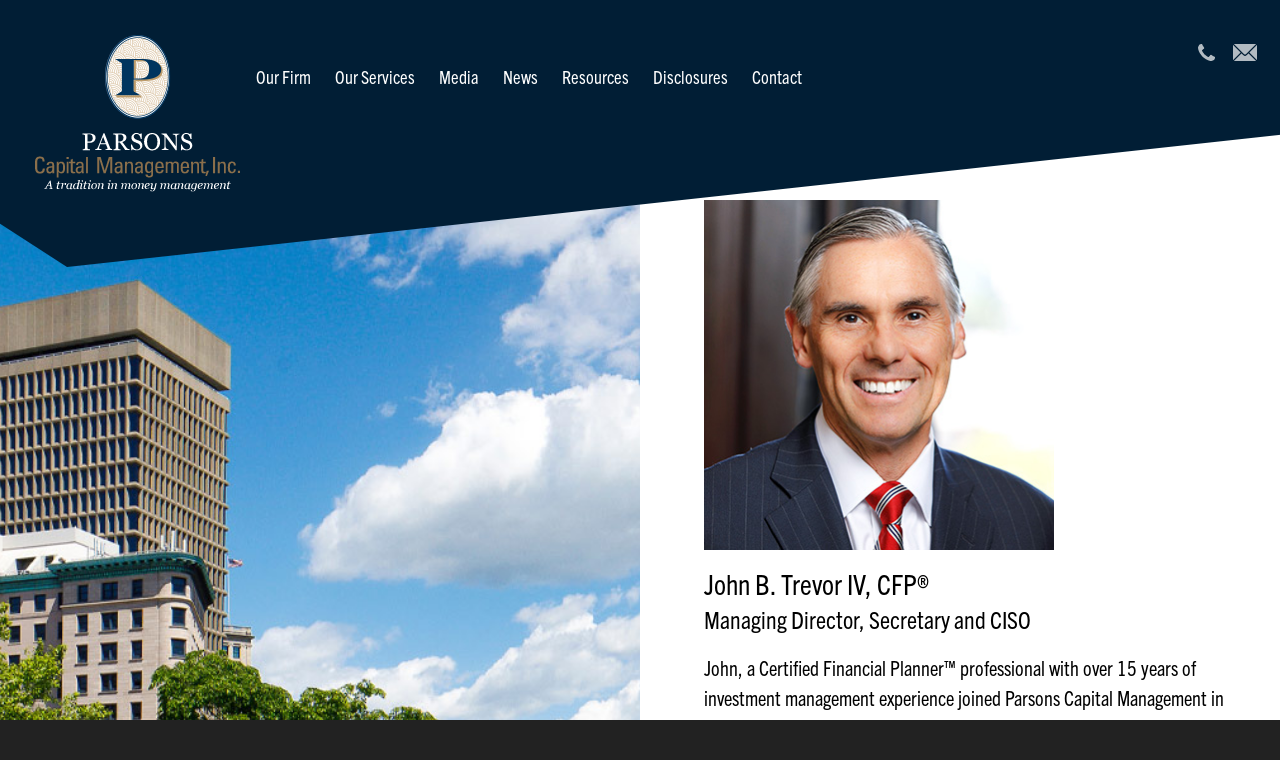

--- FILE ---
content_type: text/html; charset=UTF-8
request_url: https://parsonscapital.com/team/john-b-trevor
body_size: 5273
content:
<!doctype html>
<html lang="en">
    <head>
    <meta charset="utf-8" />
    <meta name="viewport" content="width=device-width, initial-scale=1" />
    <link rel="icon" href="https://parsonscapital.com/images/favicon.ico" type="image/x-icon"/>
    <link rel="canonical" href="https://parsonscapital.com/team/john-b-trevor" />

    <title>John B. Trevor - Managing Director, Secretary and CISO</title>
    

<meta name="description" content="John, a Certified Financial Planner&trade; professional with over 15 years of investment management experience joined Parsons Capital Management in January..." />
<meta property="og:description" content="John, a Certified Financial Planner&trade; professional with over 15 years of investment management experience joined Parsons Capital Management in January..." />

<meta name="twitter:description" content="John, a Certified Financial Planner&trade; professional with over 15 years of investment management experience joined Parsons Capital Management in January..." />
    

<meta name="robots" content="index,follow" />



    

<meta name="locale" content="en_US" />
<meta property="og:locale" content="en_US" />



    
    <!-- Google Tag Manager -->
    <script>(function(w,d,s,l,i){w[l]=w[l]||[];w[l].push({'gtm.start':
    new Date().getTime(),event:'gtm.js'});var f=d.getElementsByTagName(s)[0],
    j=d.createElement(s),dl=l!='dataLayer'?'&l='+l:'';j.async=true;j.src=
    'https://www.googletagmanager.com/gtm.js?id='+i+dl;f.parentNode.insertBefore(j,f);
    })(window,document,'script','dataLayer','GTM-5458SMCM');</script>
    <!-- End Google Tag Manager -->
  




    
	<link rel="stylesheet" href="https://use.typekit.net/hta3xnr.css">
    
    <link rel="preconnect" href="https://fonts.googleapis.com">
    <link rel="preconnect" href="https://fonts.gstatic.com" crossorigin>
    <link href="https://fonts.googleapis.com/css2?family=DM+Serif+Text&display=swap" rel="stylesheet">

    
	<link href="https://parsonscapital.com/css/frontend.css" rel="stylesheet" />
	<link href="https://parsonscapital.com/js/slick/slick.css" rel="stylesheet" />
	<link href="https://parsonscapital.com/js/slick/slick-theme.css" rel="stylesheet" />

    
    <meta name="csrf-token" content="z90ymN8tqG7d4RXLECHBjQqRzrT3ZMLutACqwuL9" />
    <style>[x-cloak] { display: none !important; }</style>
    <link rel="preload" as="style" href="https://parsonscapital.com/build/assets/app-6ba113a7.css" /><link rel="modulepreload" href="https://parsonscapital.com/build/assets/app-01feb291.js" /><link rel="stylesheet" href="https://parsonscapital.com/build/assets/app-6ba113a7.css" /><script type="module" src="https://parsonscapital.com/build/assets/app-01feb291.js"></script>    <style >[wire\:loading], [wire\:loading\.delay], [wire\:loading\.inline-block], [wire\:loading\.inline], [wire\:loading\.block], [wire\:loading\.flex], [wire\:loading\.table], [wire\:loading\.grid], [wire\:loading\.inline-flex] {display: none;}[wire\:loading\.delay\.shortest], [wire\:loading\.delay\.shorter], [wire\:loading\.delay\.short], [wire\:loading\.delay\.long], [wire\:loading\.delay\.longer], [wire\:loading\.delay\.longest] {display:none;}[wire\:offline] {display: none;}[wire\:dirty]:not(textarea):not(input):not(select) {display: none;}input:-webkit-autofill, select:-webkit-autofill, textarea:-webkit-autofill {animation-duration: 50000s;animation-name: livewireautofill;}@keyframes livewireautofill { from {} }</style>
    <script src="/livewire/livewire.js?id=90730a3b0e7144480175" data-turbo-eval="false" data-turbolinks-eval="false" ></script><script data-turbo-eval="false" data-turbolinks-eval="false" >window.livewire = new Livewire();window.Livewire = window.livewire;window.livewire_app_url = '';window.livewire_token = 'z90ymN8tqG7d4RXLECHBjQqRzrT3ZMLutACqwuL9';window.deferLoadingAlpine = function (callback) {window.addEventListener('livewire:load', function () {callback();});};let started = false;window.addEventListener('alpine:initializing', function () {if (! started) {window.livewire.start();started = true;}});document.addEventListener("DOMContentLoaded", function () {if (! started) {window.livewire.start();started = true;}});</script>
        
</head>    <body>
    <!-- Google Tag Manager (noscript) -->
    <noscript><iframe src="https://www.googletagmanager.com/ns.html?id=GTM-5458SMCM"
    height="0" width="0" style="display:none;visibility:hidden"></iframe></noscript>
    <!-- End Google Tag Manager (noscript) -->
           <script type="application/ld+json">
        {
            "@context": "https://schema.org",
            "@type": "FinancialService",
                            "address": {
                    "@type": "PostalAddress",
                                            "addressLocality": "Providence",
                                                                "addressRegion": "RI",
                                                                "postalCode": "02903",
                                        "streetAddress": "40 Westminster Street, Suite 400"
                },
                        "url": "https://parsonscapital.com",
            "logo": "https://parsonscapital.com/images/parsons-p.png",
                            "telephone": "401.521.2440",
                                        "email": "info@parcap.com",
                                        "faxNumber": "401.521.4870",
                                        "employee": {
                    "@type": "Person",
                                                                "image": "https://parsonscapital.com/storage/uploads/team-photos/John-B-Trevor.jpg",
                                                                "jobTitle": "Managing Director, Secretary and CISO",
                                                                                                        "description": "&lt;p&gt;John, a Certified Financial Planner&amp;trade; professional with over 15 years of investment management experience joined Parsons Capital Management in January 2011. Prior to that, John provided portfolio management and financial planning services for clients of Slocum, Gordon &amp;amp; Company in Newport, RI. John graduated from the University of Colorado with a BA in Political Science and received his MBA from the University of Rhode Island. He completed the financial planning certification program at Bryant University.&lt;/p&gt;
&lt;p&gt;John serves on the board of the &lt;a href=&quot;https://www.providencemutual.com/leadership/john-b-trevor-iv-cfp/&quot;&gt;Providence Mutual Fire Insurance Company&lt;/a&gt;. He is treasurer of &lt;a href=&quot;https://www.stjohnsfi.org&quot;&gt;St. John&amp;rsquo;s Episcopal Church of Fishers Island,&lt;/a&gt; NY. He chairs the endowment funds board of &lt;a href=&quot;https://www.centralchurch.us&quot;&gt;Central Congregational Church in Providence&lt;/a&gt;, and serves on the investment committee of St. Andrew&#039;s School in Barrington, RI. John has served on the board of the Audubon Society of Rhode Island, where he chaired the investment committee. John is a former president and current trustee of IGWE Trust and a member of the &lt;a href=&quot;https://www.financialplanningassociation.org/chapter/fpa-rhode-island&quot;&gt;Financial Planning Association of RI&lt;/a&gt;.&lt;/p&gt;
&lt;p&gt;&lt;span style=&quot;font-size: 10pt;&quot;&gt;CFP Board owns the certification marks CFP&amp;reg;, CERTIFIED FINANCIAL PLANNER&amp;trade;, and CFP&amp;reg; (with plaque design) in the U.S.&lt;/span&gt;&lt;/p&gt;
&lt;p&gt;&lt;a href=&quot;https://www.linkedin.com/in/john-b-trevor-cfp&amp;reg;-4034777/&quot; target=&quot;_blank&quot; rel=&quot;noopener&quot;&gt;&lt;span style=&quot;font-size: 10pt;&quot;&gt;&lt;img src=&quot;../../../storage/RcZF9aOrAddX4FkfsNDhPJkAaOKf23fGxjFuLqJS.png&quot; alt=&quot;LinkedIn Logo&quot; width=&quot;50&quot; height=&quot;50&quot; /&gt;&lt;/span&gt;&lt;/a&gt;&lt;/p&gt;",
                                        "name": "John B. Trevor IV, CFP®"
                },
                        "name": "Parsons Capital Management, Inc."
        }
    </script>

    <main>
 
        <header id="header">
<div class="container1500" style="position:relative;">

<div x-data="{showMenu : false}">
    <nav>
      <!-- Brand-->
      <a href="https://parsonscapital.com" id="logo-mobile"><img src="https://parsonscapital.com/images/parsons-mobile-logo.png" alt="Parsons Capital Management, Inc."/></a>
      <a href="https://parsonscapital.com" id="logo"><img src="https://parsonscapital.com/images/parsons-capital-logo.svg" alt="Parsons Capital Management, Inc."/>
          <img src="https://parsonscapital.com/images/parsons-p.png" alt="Parsons Capital Management, Inc." class="p" />
      </a>
      
      <!-- Navbar Toggle Button -->
      <button @click="showMenu = !showMenu" class="block md:hidden rounded hover:border focus:border" type="button" aria-controls="navbar-main" aria-expanded="false" aria-label="Toggle navigation" id="menuBtn">
          <svg fill="#a7bdce" stroke="#a7bdce" viewBox="0 0 24 24" xmlns="http://www.w3.org/2000/svg"><path stroke-linecap="round" stroke-linejoin="round" stroke-width="2" d="M4 6h16M4 12h16M4 18h16" style="width:100%; height:20px;"></path></svg>
      </button>
      <!-- Nav Links-->
      <ul class="wsd-menu"
          :class="{ 'block absolute w-full p-2': showMenu, 'hidden': !showMenu}"
          id="navbar-main" x-cloak>
            <li class="mob-only"><a href="https://parsonscapital.com" id="logo-mobile-nav"><img src="https://parsonscapital.com/images/parsons-mobile-logo.png" alt="Parsons Capital Management, Inc."/></a><li>
          <li class="px-3 cursor-pointer flex items-center" :class="showMenu && 'py-1'">
            <a class="" href="https://parsonscapital.com/about">Our Firm</a>
            <ul><li><a href="https://parsonscapital.com/team">Our Team</a></li>
                <li><a href="https://parsonscapital.com/history">History</a></li>
            </ul>
          </li>
          <li class="px-3 cursor-pointer flex items-center" :class="showMenu && 'py-1'">
            <a class="" href="https://parsonscapital.com/services">Our Services</a>
            <ul><li><a href="https://parsonscapital.com/standards">Our Standards</a></li></ul>
          </li>
          
          
          
                      <li class="px-3 cursor-pointer flex items-center" :class="showMenu && 'py-1'">
              <a class="" href="https://parsonscapital.com/media">Media</a>
            </li>
                      

                      <li class="px-3 cursor-pointer flex items-center" :class="showMenu && 'py-1'">
              <a class="" href="https://parsonscapital.com/news">News</a>
            </li>
          

          
          
          <li class="px-3 cursor-pointer flex items-center" :class="showMenu && 'py-1'">
            <a class="" href="https://parsonscapital.com/resources">Resources</a>
          </li>
          
          <li class="px-3 cursor-pointer flex items-center" :class="showMenu && 'py-1'">
              <a class="" href="https://parsonscapital.com/disclosures">Disclosures</a>
          </li>
          
                      <li class="px-3 cursor-pointer flex items-center" :class="showMenu && 'py-1'">
              <a class="" href="https://parsonscapital.com/contact">Contact</a>
            </li>
                </ul>
    </nav>
</div>

<div id="hdr-contact">
    <a href="tel:401.521.2440" aria-label="401.521.2440" class="tel"><b>401.521.2440</b></a>    <a href="mailto:info@parcap.com" aria-label="info@parcap.com" class="email"><b>info@parcap.com</b></a></div>

</div><!-- container -->
<div id="scrollme"></div>
</header>




        
        <div id="wsd-content">
        <div class="page-layout">
        <div id="team-detail">
        
            <div class="td-img" style="background:url('https://parsonscapital.com/images/team-sidebar.jpg') 50% 50% no-repeat; background-size:cover;">
            <img src="https://parsonscapital.com/images/team-sidebar.jpg" alt="Exterior of buildings" />
        </div>
    
    <div class="td-bio">
        
        <div class="td-bio-inner">
        <p><img src="https://parsonscapital.com/storage/uploads/team-photos/John-B-Trevor.jpg" alt="John B Trevor" title="" style="width:100%; max-width:350px;" /></p>
        
        <h1>John B. Trevor IV, CFP®</h1>

                    <h2>Managing Director, Secretary and CISO</h2>
        
        <div class="ckeditor">
        <p>John, a Certified Financial Planner&trade; professional with over 15 years of investment management experience joined Parsons Capital Management in January 2011. Prior to that, John provided portfolio management and financial planning services for clients of Slocum, Gordon &amp; Company in Newport, RI. John graduated from the University of Colorado with a BA in Political Science and received his MBA from the University of Rhode Island. He completed the financial planning certification program at Bryant University.</p>
<p>John serves on the board of the <a href="https://www.providencemutual.com/leadership/john-b-trevor-iv-cfp/">Providence Mutual Fire Insurance Company</a>. He is treasurer of <a href="https://www.stjohnsfi.org">St. John&rsquo;s Episcopal Church of Fishers Island,</a> NY. He chairs the endowment funds board of <a href="https://www.centralchurch.us">Central Congregational Church in Providence</a>, and serves on the investment committee of St. Andrew's School in Barrington, RI. John has served on the board of the Audubon Society of Rhode Island, where he chaired the investment committee. John is a former president and current trustee of IGWE Trust and a member of the <a href="https://www.financialplanningassociation.org/chapter/fpa-rhode-island">Financial Planning Association of RI</a>.</p>
<p><span style="font-size: 10pt;">CFP Board owns the certification marks CFP&reg;, CERTIFIED FINANCIAL PLANNER&trade;, and CFP&reg; (with plaque design) in the U.S.</span></p>
<p><a href="https://www.linkedin.com/in/john-b-trevor-cfp&reg;-4034777/" target="_blank" rel="noopener"><span style="font-size: 10pt;"><img src="../../../storage/RcZF9aOrAddX4FkfsNDhPJkAaOKf23fGxjFuLqJS.png" alt="LinkedIn Logo" width="50" height="50" /></span></a></p>
        </div>
        
        </div>

    </div>
    
</div><!-- team-detail -->
    </div>
        </div><!-- wsd-content -->
        
        <style>

div.fcontent { width:100%; }


@media (min-width:992px) {
div.fleft { width:50%; text-align:left; float:left; }
div.fright { width:50%; text-align:right; float:right; }

}
</style>



<footer id="footer">
<div class="container1500">

    <div class="fcontent">
    <div class="fright">
        &copy;2026 Parsons Capital Management, Inc.<br/>
        40 Westminster Street, Suite 400<span class="dsk2"> • </span><br class="mob">Providence, RI 02903
    </div>
    <div class="fleft">
        <a href="https://parsonscapital.com/privacy-policy">Privacy Policy</a> <span class="dsk2">&nbsp;</span> | <span class="dsk2">&nbsp;</span> <a href="https://parsonscapital.com/accessibility">Accessibility</a> <span class="dsk2">&nbsp;</span> | <span class="dsk2">&nbsp;</span> <a href="https://parsonscapital.com/sitemap">Sitemap</a>
        <a href="https://www.linkedin.com/company/parsons-capital-management-inc." aria-label="Connect with us on LinkedIn" target="_blank" class="linkedin"><b>Connect with us on LinkedIn</b></a>
        <div class="wsd"><a href="https://www.websightdesign.com/" class="text-gray-600" target="_blank">Bay Area Web Design</a></div>
    </div>
    
    <div class="clear"></div>
    </div><!-- fcontent -->

  </div>
</footer>
        
    </main>
    <div wire:id="geUJUhuWnQO4uP2XXAK8" wire:initial-data="{&quot;fingerprint&quot;:{&quot;id&quot;:&quot;geUJUhuWnQO4uP2XXAK8&quot;,&quot;name&quot;:&quot;notifications&quot;,&quot;locale&quot;:&quot;en&quot;,&quot;path&quot;:&quot;team\/john-b-trevor&quot;,&quot;method&quot;:&quot;GET&quot;,&quot;v&quot;:&quot;acj&quot;},&quot;effects&quot;:{&quot;listeners&quot;:[&quot;notificationSent&quot;,&quot;notificationsSent&quot;,&quot;notificationClosed&quot;]},&quot;serverMemo&quot;:{&quot;children&quot;:[],&quot;errors&quot;:[],&quot;htmlHash&quot;:&quot;7b6549b0&quot;,&quot;data&quot;:{&quot;isFilamentNotificationsComponent&quot;:true,&quot;notifications&quot;:[]},&quot;dataMeta&quot;:{&quot;wireables&quot;:[&quot;notifications&quot;]},&quot;checksum&quot;:&quot;656b9b0c39919499057fa19a2490f69e2288c1d9c7579b5cc7b5b5046538e568&quot;}}">
    <div
        class="filament-notifications pointer-events-none fixed inset-4 z-50 mx-auto flex gap-3 items-end flex-col-reverse justify-end"
        role="status"
    >
            </div>

    
    </div>

<!-- Livewire Component wire-end:geUJUhuWnQO4uP2XXAK8 -->    </body>
    <link rel="preload" as="style" href="https://parsonscapital.com/build/assets/app-6ba113a7.css" /><link rel="modulepreload" href="https://parsonscapital.com/build/assets/app-01feb291.js" /><link rel="stylesheet" href="https://parsonscapital.com/build/assets/app-6ba113a7.css" /><script type="module" src="https://parsonscapital.com/build/assets/app-01feb291.js"></script>

<script src="https://parsonscapital.com/js/jquery.min.js"></script>
<script src="https://parsonscapital.com/js/slick/slick.min.js"></script>
<script src="https://parsonscapital.com/js/frontend.js"></script>

<script>

function animateValue(id, start, end, duration) {
    var range = end - start;
    var current = start;
    var increment = end > start? 1 : -1;
    var stepTime = Math.abs(Math.floor(duration / range));
    var obj = document.getElementById(id);
    var timer = setInterval(function() {
        current += increment;
        obj.innerHTML = current;
        if (current == end) {
            clearInterval(timer);
        }
    }, stepTime);
}

// This is then function used to detect if the element is scrolled into view
function elementScrolled(elem)
{
    var docViewTop = $(window).scrollTop();
    var docViewBottom = docViewTop + $(window).height();
    var elemTop = $(elem).offset().top;
    return ((elemTop <= docViewBottom) && (elemTop >= docViewTop));
}
		
var countdownStarted = false;

$(window).scroll(function(){

	if (!countdownStarted && document.querySelector('.count-number') !== null && elementScrolled('.count-number')) {

		countdownStarted = true;

		$('.count-number').each(function () {

			if($(this).attr('id') == 'countdown') {

				$(this).prop('Counter',100).animate({
						Counter: $(this).text()
				}, {
						duration: 3000,
						easing: 'swing',
						step: function (now) {
							$(this).text(Math.ceil(now));
						}
				});

			} else {

				$(this).prop('Counter',0).animate({
						Counter: $(this).text()
				}, {
						duration: 3000,
						easing: 'swing',
						step: function (now) {
							$(this).text(Math.ceil(now));
						}
				});

			}

		});

		//animateValue("countdown", 100, 1, 3000);

	}

});
</script>

<script>var topOfOthDiv = $("#scrollme").offset().top;
$(window).scroll(function(){if($(window).scrollTop() > topOfOthDiv){//scrolled up?
$("#header").addClass('sticky');
$("#mainmenu").addClass('sticknav');
}if($(window).scrollTop() < topOfOthDiv){//scrolled down?
$("#header").removeClass('sticky');
}});</script>

</html>


--- FILE ---
content_type: text/css
request_url: https://parsonscapital.com/css/frontend.css
body_size: 4545
content:
/**********************************/
/* Parsons Capital
   Built by WebSight Design, Inc. */
/**********************************/

/*Trade Gothic Next LT Pro Condensed
font-family: "trade-gothic-next-condensed", sans-serif;
font-weight: 400; font-weight: 700;
font-style: normal; font-style: italic;*/

/*font-family: 'DM Serif Text', serif;*/

body, input { font-family: "trade-gothic-next-condensed", sans-serif; color:#000; background:#222; font-size:18px; }

main { width:100%; max-width:1920px; margin:0 auto; background:#fff; color:#000; }

p { line-height:150%; padding:0 0 1rem 0; }
h1, h2, h3 { padding:0 0 1rem 0; }

.container1500 { width:100%; max-width:1500px; margin:0 auto; }
.hpad { padding-left:15px; padding-right:15px; }
.vpad { padding-top:30px; padding-bottom:30px; }

a, a:visited { color:#035494; text-decoration:underline; }
a:hover { color:#035494; text-decoration:underline; }


.ckeditor h1 { font-size:2em; }
.ckeditor h2 { font-size:1.7em; }
.ckeditor h3 { font-size:1.5em; }
.ckeditor h4 { font-size:1.3em; }
.ckeditor a, a:visited { color:#035494; text-decoration:underline !important; }
.ckeditor a:hover { color:#035494; text-decoration:underline; }
div.ckeditor::after { clear:both; display:table; content:''; }

.ckeditor img { display:inline; }

.ckeditor ul { list-style-type:disc; padding:0 0 20px 20px; list-style-position:outside; }
.ckeditor ol { padding:0 0 20px 20px; list-style-position:outside; }

.clear { clear:both; }
.mob { display:block; }
.mob2 { display:inline; }
.dsk, .dsk2 { display:none; }

#wsd-content { width:100%; padding-top:72px; }

a.blue-btn { display:inline-block; margin:5px;
    background:#011e35; padding:12px 50px;
    text-align:center; color:#fff !important; text-decoration:none; font-size:18px; 
    transition:0.2s linear all;
}
a.blue-btn:hover { color:#fbd59d !important; text-decoration:none; }

.peach { color:#fbd59d; }
.semi { font-size:1.7em; font-family: 'DM Serif Text', serif; padding-bottom:10px; }

h1.super, .super { font-family: 'DM Serif Text', serif; font-size:40px; color:#011e35; text-align:center; }
h2.superh2, .superh2 { font-family: 'DM Serif Text', serif; font-size:30px; color:#011e35; text-align:center; }

p img { display:inline-block; }


/*** Header ***/
#scrollme { /*position:absolute; top:267px; left:0; z-index:-1;*/ width:1px; height:0px; display:block; }

#header { width:100%; height:auto; min-height:107px; position:fixed; top:0; left:0; z-index:9999;
    background:url('/images/mobile-header-bg.png') no-repeat 0 0; background-size:100% auto;
    transition:0.2s linear all;
}

@keyframes hdr-liftoff {
	from { margin-top:0; }
	to { margin-top:-267px; }
}

#header.sticky { 
    animation-name: hdr-liftoff;
	animation-duration: 0.5s;
	animation-fill-mode: forwards;
}




#logo-mobile { width:249px; height:51px; display:inline-block; vertical-align:middle; margin:20px 0 20px 15px; }
#logo { display:none; }

#menuBtn { display:block; width:30px; height:30px; position:absolute; top:25px; right:20px; z-index:10; padding:0; border-radius:0 !important; }

#hdr-contact { display:none; }

ul.wsd-menu { top:0; left:0; background:rgba(0,0,0,0.85); /*padding-top:85px;*/ margin:2px 0 0 -3px; }

@media (max-width:992px) {
ul.wsd-menu li { display:block; width:100%; padding:10px; border-bottom:1px #666 solid; }
ul.wsd-menu li a { color:#fff; }

ul.wsd-menu li > ul { margin:5px 0 0 10px; }
ul.wsd-menu li > ul li { border-bottom:0; padding:0; }
ul.wsd-menu li > ul li a { color:#fbd59d; }

ul.wsd-menu li.mob-only { border-bottom:0 !important; }
#logo-mobile-nav { width:249px; height:51px; display:block; }
}
 

/*** Footer ***/
#prefooter-panel { background:#000; position:relative; }
#prefooter-panel img.panel-bg-img { opacity:0.5; width:100%; height: 300px; object-fit:cover; }

#prefooter-panel h3 { color:#fff; font-size:6vw; font-family: 'DM Serif Text', serif; width:95%; margin:0 auto; }

div.down-corner { width:100%; height:auto; position:absolute; bottom:0; left:0; z-index:7777; }

#footer { background:#011e35; font-size:15px; color:#a7bdce; padding:15px 15px 30px 15px; text-align:center; }

a.linkedin { display:block; width:30px; height:30px; background:url('/images/linkedin-white.svg') 50% 50% no-repeat; background-size:19px auto; opacity:0.7; transition:0.2s linear all; margin:0 auto; }
a.linkedin:hover { opacity:1; }
a.linkedin b { display:none; }

#footer a { color:#a7bdce; }
#footer a:hover { text-decoration:underline; }


/*** Homepage ***/
/* Banners */
#hp-banners { display:block; position:relative; width:100%; background:#000; }
#hp-banners .slickBanners { opacity:0.7; }
#hp-banners .slickBanners.slick-dotted.slick-slider { margin-bottom:0 !important; }

.hpb-overlay { width:100%; height:100%;
    position:absolute; top:0; left:0; z-index:7777;
    text-align:center;
    display: flex;
    justify-content: center;
    align-items: center;
}

.hpb-overlay h1 { font-family: 'DM Serif Text', serif; font-size:6vw; color:#fff; line-height:100%; text-shadow:0 0 10px rgba(1,30,53,0.8); }

.hpb-overlay img.tagline { width:95%; max-width:1216px; margin:0 auto; }
.hpb-overlay img.taglinep { width:55px; display:block; margin:0 auto 10px auto; }
/*.hpb-overlay img.taglinep { width:95px; display:block; margin:0 auto; }*/

div.up-corner { width:100%; height:auto; position:absolute; bottom:0; left:0; z-index:7777; }

.intro-content { width:100%; max-width:830px; margin:0 auto; font-size:20px; padding-top:20px; }

.pattern-bg { background:url('/images/pattern.jpg') repeat-x 0 100% #011e35; background-size:auto 100%; color:#fff; }

/* Stats */
#stats { text-align:center; padding:60px 0; }
div.stat-third { width:32%; max-width:300px; display:inline-block; vertical-align:top; border-right:1px #02518f solid; padding:20px 0; }
#stats div.stat-third:last-child { border-right:none; }

div.stat-third h2 { font-family: 'DM Serif Text', serif; font-size:48px; }
div.stat-third p { font-size:15px; }

/* Special Announcement */
#special-announcement { background:url('/images/pattern-gray.jpg') repeat-x #f2f2f2; }
.sa-title { font-size:1.3em; line-height:125%; color:#011e35; font-family:'DM Serif Text', serif; max-width:1000px; margin:0 auto; text-align:center; padding:0 0 30px 0; }
#disclosuresub { font-size:0.7em; }

/* Tiles */
#tiles { text-align:center; width:100%; max-width:1465px; margin:40px auto; padding:0 30px; }
div.tile-indv { padding:30px 0; font-size:20px; border-bottom:1px #00355f solid; }
#tiles div.tile-indv:last-child { border-bottom:none; }
div.tile-indv h2 { font-size:28px; }


/*** Subpages ***/
div.featuredimg { width:100%; position:relative; background:#000; margin:0 0 30px 0; }
div.featuredimg img { width:100%; height:40vh; object-fit:cover; }
div.fi-title { width:100%; display:flex; height:100%; justify-content: center; align-items: center; position:absolute; top:0; left:0; z-index:10; }
div.fi-title h1 { color:#fff; font-family: 'DM Serif Text', serif; font-size:40px; text-shadow:0 0 10px rgba(1,30,53,0.8); }

div.nohero-spacer { width:100%; height:45px; display:block; }

/* Our Firm */
.half-wbp { padding-left:15px; padding-right:15px; }
.content-half { padding:0 0 20px 0; }
.list-half { padding:20px 15px; background:#011e35; width:calc(100% + 30px); margin-left:-15px; text-align:center; }

#split { text-align:center; }
div.split-half { display:block; position:relative; background:#000; color:#fff; }
div.split-half img { opacity:0.5; width:100%; height:200px; object-fit:cover; transition:0.2s linear all; }
div.split-half div.overlay { position:absolute; top:0; left:0; z-index:10; width:100%; height:100%; display:flex; text-align:center; justify-content:center; align-items:center; }
div.split-half h2 { padding:0; }
div.split-half a { color:#fff; text-decoration:none; }

div.split-half:hover img { opacity:0.7; }


/* Team */
.teamBiosList { text-align:center; }
div.teambio-thm { max-width:450px; display:inline-block; margin-bottom:30px; color:#011e35; text-align:left; margin-left:15px; margin-right:15px; }
div.teambio-thm img { width:100%; margin:0 0 10px 0; display:block; }
div.teambio-thm h3 { font-size:22px; text-transform:uppercase; padding:0; }

div.teambio-thm h3 a, div.teambio-thm h3 a:visited { color:#035494; }

#grp-Administrative a:hover { color:#fff; text-decoration:underline; }
#grp-Administrative a:visited { color:#fff; }

/* Team Detail */
#team-detail { }
div.td-img { width:100%; margin:0 0 20px 0; }
div.td-bio { width:100%; margin:0 0 20px 0; }
div.td-img img { width:100%; display:block; opacity:0; max-height:100px; }
div.td-bio-inner { padding:0 15px; }
div.td-bio-inner h1 { font-size:28px; padding:0; line-height:125%; }
div.td-bio-inner h2 { font-size:24px; }


/* News */
#newsList { text-align:center; }
div.news-thm { max-width:450px; display:inline-block; margin-bottom:30px; color:#011e35; text-align:left; margin-left:15px; margin-right:15px; }
div.news-thm img { width:100%; margin:0 0 10px 0; display:block; }
div.news-thm h3 { font-size:22px; text-transform:uppercase; padding:0; }
p.byline { padding:0; font-weight:700; font-size:0.8em; text-transform:uppercase; }

#news-pager nav { text-align:center; }
ul.pagination { display:inline-block; width:auto; margin:20px auto; }
ul.pagination li { display:inline-block; margin:0 5px; border-right:1px #ccc solid; padding:0 10px 0 0; }
ul.pagination li:first-child { border-right:none; }
ul.pagination li:last-child { border-right:none; padding-right:0; }

/* First Post */
div.news-thm div.nws-img { display:none; }
#newsList a { color:#035494; }

#newsList div.news-thm#post1 { margin:0 auto 40px auto; padding:0 15px 40px 15px; border-bottom:1px #ccc solid; }
div.news-thm#post1 div.nws-img { display:block !important; margin:0 0 20px 0; }
div.news-thm#post1 div.nws-img img { width:100%; opacity:0; display:block; }

div.news-thm#post1 div.nws-txt { display:block; }
div.news-thm#post1 h3 { font-size:24px; padding:0 0 20px 0; }

/** Media & Updates **/
#media-wrapper { width:100%; display:block; text-align:center; }

div.media-half { display:inline-block; vertical-align:top; text-align:left;
    margin:0 10px 30px 10px; width:90%; max-width:350px;
}

div.media-thm { width:100%; display:block; position:relative; }
p.media-title { color:#fff; text-transform:uppercase; font-size:16px;
    background:#011e35; padding:7px 20px 8px 20px; display:inline-block; width:auto;
    position:absolute; top:20px; left:0; z-index:100;
}

h3.newsletter-title { font-size: 23px; padding: 0 0 20px 0; text-transform:uppercase; }
h3.newsletter-title a { color:#035494; }

/** Login **/
div.client-news-login-form { width:100%; max-width:400px; margin:0 auto; }
div.client-news-login-form fieldset { text-align:left; margin:0 0 20px 0; }
div.client-news-login-form label { display:block; margin:0 0 5px 0; }


/* Sidebar */
div.sidebar-bluebg { background:#011e35; color:#fff !important; text-align:center; padding:15px; }
div.sidebar-div { width:100%; display:block; margin:0 0 20px 0; }

.search-btn { background-color:#fff !important; color:#011e35; text-transform:uppercase; padding:8px 25px; margin-left:3px; cursor:pointer; transition:0.2s linear all; }
.search-btn:hover { background-color:#a7bdce !important; }
#blog-search-term { width:calc(100% - 105px); max-width:300px; font-size:1em; color:#000; }

ul.inline-ul { text-align:center; padding:0; list-style-type:none; }
ul.inline-ul li { display:inline-block; vertical-align:middle; width:auto; margin:0 5px 3px 0; }
    


/* Contact */
#cform-wrapper { width:100%; max-width:730px; margin:0 auto; }
#cform-wrapper .text-sm, #cform-wrapper input, #cform-wrapper textarea { font-size:1em !important; }
#cform-wrapper .border-gray-300 { border-color:#666 !important; }
#cform-wrapper .border-gray-400 { border-color:#666 !important; }

div.contact-map { }
div.contact-map iframe { width:100%; height:350px; }
div.contact-locs { background:#011e35; padding:30px 15px; color:#fff; position:relative; }

div.blue-pattern-bg { width:100%; height:100%; display:flex; background: url(/images/half-white-blue-pattern.jpg) 100% 0 repeat-y; position:absolute; top:0; left:0; }
.contact-locs-inner { position:relative; top:0; left:0; z-index:10; }


@media (min-width: 768px) {
    .md\:hidden {
        display: block !important;
    }
}

/**********************************/
/* DESKTOP BREAKPOINT */
/**********************************/

@media (min-width: 992px) {
    
    body { font-size:20px; }
    
    h1.super, .super { font-size:72px; }
    h2.superh2, .superh2 { font-size:50px; }
    
    .vpad { padding-top:50px; padding-bottom:50px; }
    #wsd-content { padding-top:72px; }
    
    .dsk { display:block; }
    .dsk2 { display:inline; }
    .mob, .mob2 { display:none; }

    
    /*** Header ***/
    #header { height:267px; background:url('/images/header-bg.png') no-repeat 50% 0; }
    
    #menuBtn { display:none !important; }
    
    #logo-mobile { display:none; }
    #logo { width:205px; height:157px; margin:35px 0 0 35px; display:inline-block; position:relative; vertical-align:middle; }
    #logo img.p { position:absolute; top:0; left:calc(50% - 33px); z-index:10; }

    ul.wsd-menu { display:inline-block; margin:-40px 0 0 0; vertical-align:middle; background:transparent; }
    ul.wsd-menu li { float:left; font-size:18px; position:relative; }
    ul.wsd-menu li a { color:#fff; font-size:18px; text-decoration:none !important; }
    
    ul.wsd-menu li a:hover { color:#fbd59d; }
    
    ul.wsd-menu li.mob-only { display:none !important; }
    
    ul.wsd-menu li > ul {
        display:none;
        position:absolute; top:25px; left:0; z-index:100;
        background:#011e35;
        min-width:100px; width:auto;
        padding-top:10px; padding-bottom:5px;
    }
    ul.wsd-menu li > ul li { padding:5px 10px; white-space:nowrap; }
    ul.wsd-menu li > ul li:first-child { border-top:1px #a7bdce solid; }
    ul.wsd-menu li:hover > ul { display:block; }
    

    #hdr-contact { position:absolute; top:35px; right:15px; z-index:1; width:auto; text-align:right; display:block; }
    #hdr-contact a { opacity:0.7; transition:0.2s linear all; display:inline-block; vertical-align:middle; margin-right:5px; }
    #hdr-contact a:hover { opacity:1; }
    #hdr-contact a b { display:none; }
    a.tel { width:30px; height:17px; display:block; background:url('/images/phone-white.svg') 50% 0 no-repeat; background-size:auto 17px; }
    a.email { width:30px; height:17px; display:block; background:url('/images/envelope-white.svg') 50% 0 no-repeat; background-size:auto 17px; }
    
    
    /*** Footer ***/
    #prefooter-panel img.panel-bg-img { opacity:0.5; width:100%; height:auto; display:block; }
    #prefooter-panel h3 { color:#fff; font-size:50px; font-family: 'DM Serif Text', serif; width:100%; }
    
    #footer { font-size:18px; }
    a.linkedin { display:inline-block; vertical-align:-8px; margin-left:5px; }
    
    div.wsd { text-align:left; font-size:0.7em; margin-top:15px; }
    
    
    
    
    
    /*** Homepage ***/
    .hpb-overlay h1 { font-size:72px; }
    .hpb-overlay img.taglinep { width:190px; margin:0 auto 20px auto; }
    /*.hpb-overlay img.taglinep { width:210px; margin:0 auto; }*/

    .intro-content { padding-top:0; }
    /* Stats */
    div.stat-third h2 { font-family: 'DM Serif Text', serif; font-size:75px; }
    div.stat-third p { font-size:22px; }
    
    /* Special Announcement */
    .sa-title { padding:0 0 40px 0; }
    
    div.sa-table { width:100%; display:table; }
    div.sa-cell50-video { width:50%; display:table-cell; vertical-align:top; }
    div.sa-cell50-text { width:50%; display:table-cell; vertical-align:middle; padding:0 0 0 4%; }
    
    /* Tiles */
    #tiles { text-align:center; width:100%; max-width:1465px; margin:90px auto; padding:0; display:flex; }
    div.tile-indv { padding:5%; flex: 1 1 0;  width: 0; border-right:1px #00355f solid; border-bottom:none; }
    #tiles div.tile-indv:last-child { border-right:none; }

    
    /*** Subpages ***/
    div.featuredimg { margin:0 0 50px 0; }
    div.featuredimg img { width:100%; height:740px; object-fit:cover; }
    div.fi-title h1 { font-size:75px; text-shadow:0 0 10px rgba(1,30,53,0.8); }
    
    div.nohero-spacer { height:200px; }
    
    div.one3 { display:inline-block; vertical-align:top; width:33%; padding:0 2.5% 0 0; }
    div.two3 { display:inline-block; vertical-align:top; width:33%; padding:0 2.5%; border-right:1px #ccc solid; border-left:1px #ccc solid; }
    div.three3 { display:inline-block; vertical-align:top; width:33%; padding:0 0 0 2.5%; }
    
    
    /* Our Firm */
    .half-wbp { background:url('/images/half-white-blue-pattern.jpg') 50% 0 repeat-y; padding-top:50px; padding-bottom:50px; margin-top:-50px; }
    .content-half { width:50%; float:left; padding:20px 5% 20px 0; }
    .list-half { width:50%; float:left; background:transparent; margin:0; border:none; padding:20px 0; }
    
    div.split-half { width:50%; display:inline-block; vertical-align:top; }
    div.split-half img { width:100%; height:350px; object-fit:cover; }
    
    /* Team */
    .teamBiosList { padding:0; width:100%; }
    div.teambio-thm { width:30%; display:inline-block; vertical-align:top; /*margin-right:calc(2.5% - 5px); margin-left:0;*/ margin-left:1.5%; margin-right:1.5%; }
    /*.teamBiosList div.teambio-thm:nth-child(3n+3) { margin-right:0; }*/
    
    /* Team Detail */
    #team-detail { width:100%; display:table; }
    div.td-img { width:50%; display:table-cell; vertical-align:middle; margin:0; }
    div.td-img img { height:auto; min-height:85vh; opacity:0; display:block; }
    div.td-bio { width:50%; display:table-cell; vertical-align:middle; padding:10% 0; }
    div.td-bio-inner { width:100%; max-width:750px; padding:0 15px 0 10%; }
    
    /** Contact **/
    div.contact-map { width:50%; float:left; }
    div.contact-map iframe { width:100%; height:670px; }
    div.contact-locs { background:transparent; width:50%; float:right; padding:50px 0 50px 5%; min-height:670px; }
    
    /* News */
    #newsList { padding:0; }
    div.news-thm { width:30%; display:inline-block; vertical-align:top; /*margin-right:calc(5% - 5px); margin-left:0;*/ margin-left:1.5%; margin-right:1.5%; }
    /*#newsList div.news-thm:nth-child(3n+3) { margin-right:0; }*/
    
    /* First Post */
    #newsList div.news-thm#post1 { width:100% !important; max-width:1500px; display:table; margin:0 auto 50px auto; padding:0 15px 40px 15px; border-bottom:1px #ccc solid; }
    div.news-thm#post1 div.nws-img { width:50%; display:table-cell !important; vertical-align:middle; margin:0; }
    div.news-thm#post1 div.nws-txt { width:50%; display:table-cell; vertical-align:middle; padding-left:5%; }
    div.news-thm#post1 h3 { font-size:26px; padding:0 0 20px 0; }
    
    /** Media & Updates **/
    #media-wrapper { width:100%; display:flex; align-items:stretch; justify-content:space-between; /*margin-bottom:70px;*/ flex-wrap:wrap;
        /*background:url('/images/goldpixel2.png') 50% 0 repeat-y;*/
    }
    div.media-half { width:30%; max-width:none; display:block; margin:0 0 50px 0; }
    div.media-half.half50 { width:47% !important; border-bottom:1px #e2e2e2 solid; padding-bottom:20px; }
    
    h3.newsletter-title { font-size: 26px; }

    
    /* Sidebar */
    div.sidebar-bluebg { padding:0 15px; }
    div.sidebar-div { width:auto; margin:0 20px; display:inline-block; vertical-align:middle; }

    .search-btn { padding:5px 25px; }
    #blog-search-term { width:200px; }

    
    

} /* end 992 */


/**********************************/
/* MAX WIDTH 1500 BREAKPOINT */
/**********************************/

@media (min-width:992px) and (max-width:1500px) {
    #header { background:url('/images/header-bg.png') no-repeat -210px 0; }

} /* end 1500 */


@media (min-width:1300px) {
    .hpb-overlay h1 { padding:0 0 50px 0; }
    .hpb-overlay img.taglinep { width:170px; margin:0 auto 50px auto; display:inline; vertical-align:middle; }
    
}


--- FILE ---
content_type: application/javascript; charset=utf-8
request_url: https://parsonscapital.com/js/frontend.js
body_size: 62
content:
$(document).ready(function(){

    // homepage banners
    $('.slickBanners').slick({
        dots: false,
        fade: true,
        cssEase: 'linear',
        autoplay: true,
        autoplaySpeed: 4000,
        speed: 400,
        arrows: true,
        pauseOnHover: false
    });

});


--- FILE ---
content_type: image/svg+xml
request_url: https://parsonscapital.com/images/linkedin-white.svg
body_size: 368
content:
<?xml version="1.0" encoding="utf-8"?>
<!-- Generator: Adobe Illustrator 22.0.1, SVG Export Plug-In . SVG Version: 6.00 Build 0)  -->
<svg version="1.1" id="Layer_1" xmlns="http://www.w3.org/2000/svg" xmlns:xlink="http://www.w3.org/1999/xlink" x="0px" y="0px"
	 viewBox="0 0 17 15.6" style="enable-background:new 0 0 17 15.6;" xml:space="preserve">
<style type="text/css">
	.st0{fill:#FFFFFF;}
</style>
<path class="st0" d="M3.7,15.6H0.4V5h3.3V15.6z M2,3.7L2,3.7c-1.2,0-2-0.8-2-1.8C0,0.8,0.8,0,2,0c1.2,0,2,0.8,2,1.8
	C4,2.9,3.2,3.7,2,3.7z M17,15.6h-3.8v-5.5c0-1.4-0.6-2.4-1.9-2.4c-1,0-1.5,0.7-1.8,1.3C9.5,9.3,9.5,9.6,9.5,9.9v5.7H5.8
	c0,0,0-9.7,0-10.6h3.7v1.7c0.2-0.7,1.4-1.8,3.3-1.8c2.4,0,4.2,1.5,4.2,4.8V15.6z"/>
</svg>


--- FILE ---
content_type: image/svg+xml
request_url: https://parsonscapital.com/images/phone-white.svg
body_size: 400
content:
<?xml version="1.0" encoding="utf-8"?>
<!-- Generator: Adobe Illustrator 25.0.1, SVG Export Plug-In . SVG Version: 6.00 Build 0)  -->
<svg version="1.1" id="Layer_1" xmlns="http://www.w3.org/2000/svg" xmlns:xlink="http://www.w3.org/1999/xlink" x="0px" y="0px"
	 viewBox="0 0 403.3 403" style="enable-background:new 0 0 403.3 403;" xml:space="preserve">
<style type="text/css">
	.st0{fill:#FFFFFF;}
</style>
<path class="st0" d="M120.9,48.9c-14.6-24.5-21.3-49-34-49c-5.6,0-31.4,2-48,13.3s-40.6,56-38,83.7c2.9,34.3,22.9,110.4,91.9,187
	s169.7,119,213.1,119c41.1,0,76.5-26.7,84.7-38.3s14.2-41.9,13.3-47.7c-1.7-11.1-17.1-17-44.7-31.1s-41-30.9-53.3-30.9
	s-45.5,54.1-57,54s-53.1-26.2-87-57s-65.2-83.5-67-96s52.3-43.1,53-58.6C147.9,87.1,135.5,73.3,120.9,48.9z"/>
</svg>


--- FILE ---
content_type: image/svg+xml
request_url: https://parsonscapital.com/images/parsons-capital-logo.svg
body_size: 79166
content:
<?xml version="1.0" encoding="utf-8"?>
<!-- Generator: Adobe Illustrator 25.0.1, SVG Export Plug-In . SVG Version: 6.00 Build 0)  -->
<svg version="1.1" id="Layer_1" xmlns="http://www.w3.org/2000/svg" xmlns:xlink="http://www.w3.org/1999/xlink" x="0px" y="0px"
	 viewBox="0 0 204.3 156.9" style="enable-background:new 0 0 204.3 156.9;" xml:space="preserve">
<style type="text/css">
	.st0{fill:#FFFFFF;}
	.st1{clip-path:url(#SVGID_2_);fill:none;stroke:#4F647D;stroke-width:1.1689;stroke-miterlimit:10;}
	.st2{clip-path:url(#SVGID_6_);}
	.st3{clip-path:url(#SVGID_7_);}
	.st4{clip-path:url(#SVGID_8_);fill:#C4B3A0;}
	.st5{clip-path:url(#SVGID_10_);fill:none;stroke:#4F647D;stroke-width:0.5845;stroke-miterlimit:10;}
	.st6{fill:#8B6F4B;}
	.st7{fill:#4F647D;}
</style>
<g>
	<g>
		<path class="st0" d="M102.1,0.6c-17.7,0-32,18.5-32,41.3c0,22.8,14.3,41.3,32,41.3c17.7,0,32-18.5,32-41.3
			C134,19.1,119.7,0.6,102.1,0.6"/>
		<g>
			<defs>
				<rect id="SVGID_1_" x="69.5" y="0" width="65.1" height="83.8"/>
			</defs>
			<clipPath id="SVGID_2_">
				<use xlink:href="#SVGID_1_"  style="overflow:visible;"/>
			</clipPath>
			<path class="st1" d="M102.1,0.6c-17.7,0-32,18.5-32,41.3c0,22.8,14.3,41.3,32,41.3c17.7,0,32-18.5,32-41.3
				C134,19.1,119.7,0.6,102.1,0.6"/>
		</g>
		<path class="st0" d="M102.1,2.6c-16.8,0-30.4,17.6-30.4,39.3c0,21.7,13.6,39.3,30.4,39.3c16.8,0,30.4-17.6,30.4-39.3
			C132.5,20.2,118.9,2.6,102.1,2.6"/>
		<g>
			<defs>
				<polygon id="SVGID_3_" points="129.2,-122.2 -87.3,94.4 86,267.6 302.5,51 129.2,-122.2 				"/>
			</defs>
			<defs>
				<polyline id="SVGID_4_" points="129.2,-122.3 302.6,51 85.9,267.9 -87.5,94.6 129.2,-122.3 				"/>
			</defs>
			<defs>
				<path id="SVGID_5_" d="M102.1,2.6c-16.8,0-30.4,17.6-30.4,39.3c0,21.7,13.6,39.3,30.4,39.3c16.8,0,30.4-17.6,30.4-39.3
					C132.5,20.2,118.9,2.6,102.1,2.6"/>
			</defs>
			<clipPath id="SVGID_6_">
				<use xlink:href="#SVGID_3_"  style="overflow:visible;"/>
			</clipPath>
			<clipPath id="SVGID_7_" class="st2">
				<use xlink:href="#SVGID_4_"  style="overflow:visible;"/>
			</clipPath>
			<clipPath id="SVGID_8_" class="st3">
				<use xlink:href="#SVGID_5_"  style="overflow:visible;"/>
			</clipPath>
			<path class="st4" d="M146.4-18.5l-0.6-0.6c0.3,0,0.6,0,1,0c2.3,0.1,4.7,1,6.5,2.8v0c1,1,1.7,2.2,2.2,3.4c0.1,0.3,0.2,0.6,0.3,0.9
				c0.3,1,0.4,2.1,0.3,3.1l-0.6-0.6c0-0.8-0.1-1.6-0.3-2.3c-0.1-0.3-0.2-0.6-0.3-0.9c-0.4-1.2-1.1-2.2-2.1-3.2l0,0
				c-1.7-1.7-3.9-2.6-6.1-2.6C146.6-18.5,146.5-18.5,146.4-18.5L146.4-18.5L146.4-18.5L146.4-18.5z M180.1,0.2c-1-1-2.2-1.8-3.4-2.3
				c-0.4-0.2-0.8-0.3-1.2-0.4c-2-0.6-4.1-0.6-6,0c0.3,0.3,0.6,0.7,0.8,1c1.5-0.4,3.1-0.3,4.7,0.1c0.3,0.1,0.6,0.2,0.9,0.3
				c1.2,0.5,2.4,1.2,3.4,2.2l-0.4,0.4c-0.9-0.9-2-1.6-3.2-2.1c-0.3-0.1-0.6-0.2-0.9-0.3c-1.4-0.4-2.8-0.4-4.1-0.1
				c0.2,0.4,0.4,0.7,0.6,1.1c0.9-0.2,1.9-0.1,2.9,0.1c0.2,0,0.4,0.1,0.6,0.2c1.2,0.4,2.3,1,3.3,2l-0.4,0.4c-0.9-0.9-1.9-1.5-3-1.8
				c-0.2-0.1-0.4-0.1-0.5-0.1c-0.8-0.2-1.7-0.2-2.5-0.1c0.2,0.4,0.3,0.8,0.4,1.1c0.7-0.1,1.3,0,2,0.1c0.1,0,0.3,0.1,0.4,0.1
				c0.9,0.3,1.7,0.8,2.4,1.5L176.2,4c-0.6-0.6-1.4-1-2.1-1.3c-0.1,0-0.3-0.1-0.4-0.1c-0.6-0.1-1.1-0.2-1.7-0.1
				c0.1,0.4,0.2,0.8,0.2,1.2c0.4,0,0.8,0,1.2,0.1c0.1,0,0.2,0.1,0.3,0.1c0.6,0.2,1.2,0.5,1.6,1L175,5.3c-0.4-0.4-0.9-0.7-1.4-0.8
				c-0.1,0-0.2,0-0.2-0.1c-0.3-0.1-0.7-0.1-1.1-0.1c0,0.3,0,0.6,0,0.9c0,0.1,0,0.2,0,0.3c0.3,0,0.6,0,0.9,0.1c0.1,0,0.2,0.1,0.3,0.1
				c0.3,0.1,0.5,0.3,0.7,0.5l-0.4,0.4c-0.1-0.1-0.3-0.3-0.5-0.3c-0.1,0-0.1,0-0.2-0.1c-0.3-0.1-0.5-0.1-0.8,0c0,0.3-0.1,0.5-0.1,0.8
				c0,0.1,0,0.2-0.1,0.3l-0.6-0.6c0.1-0.5,0.1-1,0.1-1.5c0-2.8-1-5.7-3.2-7.8l0,0c-1-1-2.2-1.8-3.4-2.3c-0.4-0.2-0.8-0.3-1.2-0.4
				c-1.5-0.5-3.2-0.6-4.7-0.3l-0.6-0.6c0.4-0.1,0.7-0.1,1.1-0.2c0,0,0,0,0,0c0-0.1,0-0.2,0-0.2c0-0.4-0.1-0.8-0.4-1.1
				c-0.3-0.3-0.7-0.4-1.1-0.4c-0.1,0-0.2,0-0.2,0c0,0,0,0,0,0c0,0.4-0.1,0.7-0.2,1.1l-0.6-0.6c0.3-1.6,0.1-3.2-0.3-4.7
				c-0.1-0.4-0.3-0.8-0.4-1.2c-0.5-1.2-1.3-2.4-2.3-3.4l0,0c-2.2-2.2-5-3.2-7.8-3.2c-0.5,0-1,0.1-1.5,0.1l-0.6-0.6
				c0.1,0,0.2,0,0.3-0.1c0.3,0,0.5-0.1,0.8-0.1c0.1-0.3,0.1-0.5,0-0.8c0-0.1,0-0.1-0.1-0.2c-0.1-0.2-0.2-0.3-0.3-0.5
				c-0.1-0.1-0.3-0.3-0.5-0.3c-0.1,0-0.1,0-0.2-0.1c-0.3-0.1-0.5-0.1-0.8,0c0,0.3-0.1,0.5-0.1,0.8c0,0.1,0,0.2-0.1,0.3l-0.6-0.5
				c0.1-0.5,0.1-1,0.1-1.5c0-2.8-1-5.7-3.2-7.8l0,0c-1-1-2.2-1.8-3.4-2.3c-0.4-0.2-0.8-0.3-1.2-0.4c-1.5-0.5-3.2-0.6-4.7-0.3
				l-0.6-0.6c0.4-0.1,0.7-0.1,1.1-0.2c0,0,0,0,0,0c0-0.1,0-0.2,0-0.2c0-0.4-0.1-0.8-0.4-1.1l0.4-0.4c0.4,0.4,0.6,1,0.6,1.6
				c0,0.1,0,0.1,0,0.2c0.4,0,0.8,0,1.2,0c0,0,0-0.1,0-0.1c0-0.1,0-0.3,0-0.4c-0.1-0.7-0.4-1.5-1-2l0.4-0.4c0.7,0.7,1.1,1.6,1.2,2.4
				c0,0.2,0,0.3,0,0.5c0,0.1,0,0.1,0,0.2c0.4,0,0.8,0.1,1.2,0.2c0-0.1,0-0.2,0-0.3c0-0.2,0-0.4,0-0.7c-0.1-1.1-0.6-2.3-1.5-3.2
				l0.4-0.4c1,1,1.6,2.3,1.7,3.6c0,0.3,0,0.5,0,0.8c0,0.2,0,0.3,0,0.5c0,0,0.1,0,0.1,0c0.3,0.1,0.7,0.2,1,0.4c0-0.2,0-0.4,0.1-0.6
				c0-0.3,0-0.6,0-1c-0.1-1.6-0.8-3.2-2.1-4.5l0.4-0.4c1.4,1.4,2.1,3.1,2.3,4.9c0,0.3,0,0.7,0,1c0,0.3,0,0.5-0.1,0.8
				c0.4,0.2,0.7,0.4,1.1,0.6c0.1-0.3,0.1-0.5,0.1-0.8c0-0.4,0.1-0.8,0-1.3c-0.1-2.2-1-4.4-2.6-6l0.4-0.4c1.8,1.8,2.7,4.1,2.8,6.5
				c0,0.5,0,0.9,0,1.4c0,0.4-0.1,0.7-0.2,1.1c0.4,0.2,0.7,0.5,1,0.8c0.1-0.4,0.2-0.7,0.3-1.1c0.1-0.5,0.1-1.1,0.2-1.6
				c0-2.8-1-5.7-3.2-7.8l0.4-0.4c0,0,0,0,0,0c0.4-0.1,0.8-0.2,1.2-0.3l0,0c0.4-0.1,0.7-0.1,1.1-0.2c0,0,0,0,0,0c0-0.1,0-0.2,0-0.2
				c0-0.4-0.1-0.8-0.4-1.1l0.4-0.4c0.4,0.4,0.6,1,0.6,1.6c0,0.1,0,0.1,0,0.2c0.4,0,0.8,0,1.2,0c0,0,0-0.1,0-0.1c0-0.1,0-0.3,0-0.4
				c-0.1-0.7-0.4-1.5-1-2l0.4-0.4c0.7,0.7,1.1,1.6,1.2,2.4c0,0.2,0,0.3,0,0.5c0,0.1,0,0.1,0,0.2c0.4,0,0.8,0.1,1.2,0.2
				c0-0.1,0-0.2,0-0.3c0-0.2,0-0.4,0-0.7c-0.1-1.1-0.6-2.3-1.5-3.2l0.4-0.4c1,1,1.6,2.3,1.7,3.6c0,0.3,0,0.5,0,0.8
				c0,0.2,0,0.3,0,0.5c0,0,0.1,0,0.1,0c0.3,0.1,0.7,0.2,1,0.4c0-0.2,0-0.4,0.1-0.6c0-0.3,0-0.6,0-1c-0.1-1.6-0.8-3.2-2.1-4.5
				l0.4-0.4c1.4,1.4,2.1,3.1,2.3,4.9c0,0.3,0,0.7,0,1c0,0.3,0,0.5-0.1,0.8c0.4,0.2,0.7,0.4,1.1,0.6c0.1-0.3,0.1-0.5,0.1-0.8
				c0-0.4,0.1-0.8,0-1.3c-0.1-2.2-1-4.4-2.6-6l0.4-0.4c1.8,1.8,2.7,4.1,2.8,6.5c0,0.5,0,0.9-0.1,1.4c0,0.4-0.1,0.7-0.2,1.1
				c0.4,0.2,0.7,0.5,1,0.8c0.1-0.4,0.2-0.7,0.3-1.1c0.1-0.5,0.1-1.1,0.2-1.6c0-2.8-1-5.7-3.2-7.8l0.4-0.4c0,0,0,0,0,0
				c0.4-0.1,0.8-0.2,1.2-0.3l0,0c0.3-0.1,0.7-0.1,1.1-0.2c0,0,0,0,0,0c0-0.1,0-0.2,0-0.2c0-0.4-0.1-0.8-0.4-1.1l0.4-0.4
				c0.4,0.4,0.6,1,0.6,1.6c0,0.1,0,0.1,0,0.2c0.4,0,0.8,0,1.2,0c0,0,0-0.1,0-0.1c0-0.1,0-0.3,0-0.4c-0.1-0.7-0.4-1.5-1-2l0.4-0.4
				c0.7,0.7,1.1,1.6,1.2,2.4c0,0.2,0,0.3,0,0.5c0,0.1,0,0.1,0,0.2c0.4,0,0.8,0.1,1.2,0.2c0-0.1,0-0.2,0-0.3c0-0.2,0-0.4,0-0.7
				c-0.1-1.1-0.6-2.3-1.5-3.2l0.4-0.4c1,1,1.6,2.3,1.7,3.6c0,0.3,0,0.5,0,0.8c0,0.2,0,0.3,0,0.5c0,0,0.1,0,0.1,0
				c0.3,0.1,0.7,0.2,1,0.4c0-0.2,0-0.4,0.1-0.6c0-0.3,0-0.6,0-1c-0.1-1.6-0.8-3.2-2.1-4.5l0.4-0.4c1.4,1.4,2.1,3.1,2.3,4.9
				c0,0.3,0,0.7,0,1c0,0.3,0,0.5-0.1,0.8c0.4,0.2,0.7,0.4,1.1,0.6c0.1-0.3,0.1-0.5,0.1-0.8c0-0.4,0.1-0.8,0-1.3
				c-0.1-2.2-1-4.4-2.6-6l0.4-0.4c1.8,1.8,2.7,4.1,2.8,6.5c0,0.5,0,0.9-0.1,1.4c0,0.4-0.1,0.7-0.2,1.1c0.4,0.2,0.7,0.5,1,0.8
				c0.1-0.4,0.2-0.7,0.3-1.1c0.1-0.5,0.1-1.1,0.2-1.6c0-2.8-1-5.7-3.2-7.8l0.4-0.4c0,0,0,0,0,0c0.4-0.1,0.8-0.2,1.2-0.3l0,0
				c0.4-0.1,0.7-0.1,1.1-0.2c0,0,0,0,0,0c0-0.1,0-0.2,0-0.2c0-0.4-0.1-0.8-0.4-1.1l0.4-0.4c0.4,0.4,0.6,1,0.6,1.6c0,0.1,0,0.1,0,0.2
				c0.4,0,0.8,0,1.2,0c0,0,0-0.1,0-0.1c0-0.1,0-0.3,0-0.4c-0.1-0.7-0.4-1.5-1-2l0.4-0.4c0.7,0.7,1.1,1.6,1.2,2.4c0,0.2,0,0.3,0,0.5
				c0,0.1,0,0.1,0,0.2c0.4,0,0.8,0.1,1.2,0.2c0-0.1,0-0.2,0-0.3c0-0.2,0-0.4,0-0.7c-0.1-1.1-0.6-2.3-1.5-3.2l0.4-0.4
				c1,1,1.6,2.3,1.7,3.6c0,0.3,0,0.5,0,0.8c0,0.2,0,0.3,0,0.5c0,0,0.1,0,0.1,0c0.3,0.1,0.7,0.2,1,0.4c0-0.2,0-0.4,0.1-0.6
				c0-0.3,0-0.6,0-1c-0.1-1.6-0.8-3.2-2.1-4.5l0.4-0.4c1.4,1.4,2.1,3.1,2.3,4.9c0,0.3,0,0.7,0,1c0,0.3,0,0.5-0.1,0.8
				c0.4,0.2,0.7,0.4,1.1,0.6c0.1-0.3,0.1-0.5,0.1-0.8c0-0.4,0.1-0.8,0-1.3c-0.1-2.2-1-4.4-2.6-6l0.4-0.4c1.8,1.8,2.7,4.1,2.8,6.5
				c0,0.5,0,0.9-0.1,1.4c0,0.4-0.1,0.7-0.2,1.1c0.4,0.2,0.7,0.5,1,0.8c0.1-0.4,0.2-0.7,0.3-1.1c0.1-0.5,0.1-1.1,0.2-1.6
				c0-2.8-1-5.7-3.2-7.8l0.4-0.4c0,0,0,0,0,0c0.4-0.1,0.8-0.2,1.2-0.3l0,0c0.3-0.1,0.7-0.1,1.1-0.2c0,0,0,0,0,0c0-0.1,0-0.2,0-0.2
				c0-0.4-0.1-0.8-0.4-1.1l0.4-0.4c0.4,0.4,0.6,1,0.6,1.6c0,0.1,0,0.1,0,0.2c0.4,0,0.8,0,1.2,0c0,0,0-0.1,0-0.1c0-0.1,0-0.3,0-0.4
				c-0.1-0.7-0.4-1.5-1-2l0.4-0.4c0.7,0.7,1.1,1.6,1.2,2.4c0,0.2,0,0.3,0,0.5c0,0.1,0,0.1,0,0.2c0.4,0,0.8,0.1,1.2,0.2
				c0-0.1,0-0.2,0-0.3c0-0.2,0-0.4,0-0.7c-0.1-1.1-0.6-2.3-1.5-3.2l0.4-0.4c1,1,1.6,2.3,1.7,3.6c0,0.3,0,0.5,0,0.8
				c0,0.2,0,0.3,0,0.5c0,0,0.1,0,0.1,0c0.3,0.1,0.7,0.2,1,0.4c0-0.2,0-0.4,0.1-0.6c0-0.3,0-0.6,0-1c-0.1-1.6-0.8-3.2-2.1-4.5
				l0.4-0.4c1.4,1.4,2.1,3.1,2.3,4.9c0,0.3,0,0.7,0,1c0,0.3,0,0.5-0.1,0.8c0.4,0.2,0.7,0.4,1.1,0.6c0.1-0.3,0.1-0.5,0.1-0.8
				c0-0.4,0.1-0.8,0-1.3c-0.1-2.2-1-4.4-2.6-6l0.4-0.4c1.8,1.8,2.7,4.1,2.8,6.5c0,0.5,0,0.9-0.1,1.4c0,0.4-0.1,0.7-0.2,1.1
				c0.4,0.2,0.7,0.5,1,0.8c0.1-0.4,0.2-0.7,0.3-1.1c0.1-0.5,0.1-1.1,0.2-1.6c0-2.8-1-5.7-3.2-7.8l0.4-0.4c0,0,0,0,0,0
				c0.4-0.1,0.8-0.2,1.2-0.3l0.5,0.5c-0.4,0.1-0.8,0.2-1.2,0.3c0.3,0.3,0.6,0.7,0.8,1c0.5-0.1,1-0.2,1.5-0.2l0.6,0.6
				c-0.6,0-1.2,0.1-1.7,0.2c0.2,0.4,0.4,0.7,0.6,1.1c0.8-0.1,1.6-0.1,2.4,0l0.8,0.8c-0.2,0-0.3-0.1-0.5-0.1
				c-0.8-0.2-1.7-0.2-2.5-0.1c0.2,0.4,0.3,0.8,0.4,1.1c0.7-0.1,1.3,0,2,0.1c0.1,0,0.3,0.1,0.4,0.1c0.9,0.3,1.7,0.8,2.4,1.5l0,0
				c1,1,1.6,2.3,1.7,3.6c0,0.3,0,0.5,0,0.8c0,0.2,0,0.3,0,0.5c0,0,0.1,0,0.1,0c0.3,0.1,0.7,0.2,1,0.4c0-0.2,0-0.4,0.1-0.6
				c0-0.3,0-0.6,0-1c0-0.5-0.1-1-0.3-1.4l0.8,0.8c0,0.2,0.1,0.4,0.1,0.6c0,0.3,0,0.7,0,1c0,0.3,0,0.5-0.1,0.8
				c0.4,0.2,0.7,0.4,1.1,0.6c0.1-0.3,0.1-0.5,0.1-0.8c0-0.3,0-0.6,0.1-0.9l0.6,0.6c0,0.1,0,0.2,0,0.4c0,0.4-0.1,0.7-0.2,1.1
				c0.4,0.2,0.7,0.5,1,0.8c0.1-0.4,0.2-0.7,0.3-1.1c0,0,0-0.1,0-0.1l0.5,0.5c-0.1,0.4-0.2,0.8-0.3,1.1c0,0,0,0,0,0c0,0,0,0,0,0
				c0.4-0.1,0.8-0.2,1.1-0.3l0.5,0.5c0,0-0.1,0-0.1,0c-0.4,0.1-0.7,0.1-1.1,0.3c0.3,0.3,0.6,0.7,0.8,1c0.4-0.1,0.7-0.1,1.1-0.2
				c0.1,0,0.2,0,0.4,0l0.6,0.6c-0.3,0-0.6,0-0.9,0.1c-0.3,0-0.5,0.1-0.8,0.1c0.2,0.4,0.4,0.7,0.6,1.1c0.3,0,0.5-0.1,0.8-0.1
				c0.3,0,0.7,0,1,0c0.2,0,0.4,0,0.6,0.1l0.8,0.8c-0.5-0.1-1-0.2-1.4-0.3c-0.3,0-0.6,0-1,0c-0.2,0-0.4,0-0.6,0.1
				c0.1,0.3,0.3,0.7,0.4,1c0,0,0,0.1,0,0.1c0.2,0,0.3,0,0.5,0c0.3,0,0.5,0,0.8,0c1.3,0.1,2.6,0.7,3.6,1.7l0,0
				c0.7,0.7,1.2,1.5,1.5,2.4c0,0.1,0.1,0.3,0.1,0.4c0.2,0.7,0.2,1.3,0.1,2c0.4,0.1,0.8,0.2,1.1,0.4c0.1-0.8,0.1-1.7-0.1-2.5
				c0-0.2-0.1-0.3-0.1-0.5l0.8,0.8c0.1,0.8,0.1,1.6,0,2.4c0.4,0.2,0.7,0.4,1.1,0.6c0.1-0.6,0.2-1.2,0.2-1.7l0.6,0.6
				c0,0.5-0.1,1-0.2,1.5c0.4,0.2,0.7,0.5,1,0.8c0.1-0.4,0.2-0.8,0.3-1.2l0.5,0.5c-0.1,0.4-0.2,0.8-0.3,1.2c0,0,0,0,0,0c0,0,0,0,0,0
				c0.4-0.1,0.8-0.2,1.2-0.3l0.6,0.5c-0.4,0.1-0.8,0.2-1.2,0.3c0.3,0.3,0.6,0.7,0.8,1c0.5-0.1,1-0.2,1.5-0.2l0.6,0.6
				c-0.6,0-1.2,0.1-1.7,0.2c0.2,0.4,0.4,0.7,0.6,1.1c0.8-0.1,1.6-0.1,2.4,0l0.8,0.8c-0.2,0-0.3-0.1-0.5-0.1
				c-0.8-0.2-1.7-0.2-2.5-0.1c0.2,0.4,0.3,0.8,0.4,1.1c0.7-0.1,1.3,0,2,0.1c0.1,0,0.3,0.1,0.4,0.1c0.9,0.3,1.7,0.8,2.4,1.5l0,0
				c1,1,1.6,2.3,1.7,3.6c0,0.3,0,0.5,0,0.8c0,0.2,0,0.3,0,0.5c0,0,0.1,0,0.1,0c0.3,0.1,0.7,0.2,1,0.4c0-0.2,0-0.4,0.1-0.6
				c0-0.3,0-0.6,0-1c0-0.5-0.1-1-0.3-1.4l0.8,0.8c0,0.2,0.1,0.4,0.1,0.6c0,0.3,0,0.7,0,1c0,0.3,0,0.5-0.1,0.8
				c0.4,0.2,0.7,0.4,1.1,0.6c0.1-0.3,0.1-0.5,0.1-0.8c0-0.3,0-0.6,0.1-0.9l0.6,0.6c0,0.1,0,0.2,0,0.4c0,0.4-0.1,0.7-0.2,1.1
				c0.4,0.2,0.7,0.5,1,0.8c0.1-0.4,0.2-0.7,0.3-1.1c0,0,0-0.1,0-0.1l0.5,0.5c-0.1,0.4-0.2,0.8-0.3,1.1c0,0,0,0,0,0l-0.4,0.4
				c-1-1-2.2-1.8-3.4-2.3c-0.4-0.2-0.8-0.3-1.2-0.4c-2-0.6-4.1-0.6-6,0c0.3,0.3,0.6,0.7,0.8,1c1.5-0.4,3.1-0.3,4.7,0.1
				c0.3,0.1,0.6,0.2,0.9,0.3c1.2,0.5,2.4,1.2,3.4,2.2l-0.4,0.4c-0.9-0.9-2-1.6-3.2-2.1c-0.3-0.1-0.6-0.2-0.9-0.3
				c-1.4-0.4-2.8-0.4-4.1-0.1c0.2,0.4,0.4,0.7,0.6,1.1c0.9-0.2,1.9-0.1,2.9,0.1c0.2,0,0.4,0.1,0.6,0.2c1.2,0.4,2.3,1,3.3,2l-0.4,0.4
				c-0.9-0.9-1.9-1.5-3-1.8c-0.2-0.1-0.4-0.1-0.5-0.1c-0.8-0.2-1.7-0.2-2.5-0.1c0.2,0.4,0.3,0.8,0.4,1.1c0.7-0.1,1.3,0,2,0.1
				c0.1,0,0.3,0.1,0.4,0.1c0.9,0.3,1.7,0.8,2.4,1.5l-0.4,0.4c-0.6-0.6-1.4-1-2.1-1.3c-0.1,0-0.3-0.1-0.4-0.1
				c-0.6-0.1-1.1-0.2-1.7-0.1c0.1,0.4,0.2,0.8,0.2,1.2c0.4,0,0.8,0,1.2,0.1c0.1,0,0.2,0.1,0.3,0.1c0.6,0.2,1.2,0.5,1.6,1l-0.4,0.4
				c-0.4-0.4-0.9-0.7-1.4-0.8c-0.1,0-0.2,0-0.2-0.1c-0.3-0.1-0.7-0.1-1.1-0.1c0,0.3,0,0.6,0,0.9c0,0.1,0,0.2,0,0.3
				c0.3,0,0.6,0,0.9,0.1c0.1,0,0.2,0.1,0.3,0.1c0.3,0.1,0.5,0.3,0.7,0.5l-0.4,0.4c-0.1-0.1-0.3-0.3-0.5-0.3c-0.1,0-0.1,0-0.2-0.1
				c-0.3-0.1-0.5-0.1-0.8,0c0,0.3-0.1,0.5-0.1,0.8c0,0.1,0,0.2-0.1,0.3l0,0c-0.1,0.4-0.2,0.8-0.3,1.1c0,0,0,0,0,0l-0.4,0.4
				c-1-1-2.2-1.8-3.4-2.3c-0.4-0.2-0.8-0.3-1.2-0.4c-2-0.6-4.1-0.6-6,0c0.3,0.3,0.6,0.7,0.8,1c1.5-0.4,3.1-0.3,4.7,0.1
				c0.3,0.1,0.6,0.2,0.9,0.3c1.2,0.5,2.4,1.2,3.4,2.2l-0.4,0.4c-0.9-0.9-2-1.6-3.2-2.1c-0.3-0.1-0.6-0.2-0.9-0.3
				c-1.4-0.4-2.8-0.4-4.1-0.1c0.2,0.4,0.4,0.7,0.6,1.1c0.9-0.2,1.9-0.1,2.9,0.1c0.2,0,0.4,0.1,0.6,0.2c1.2,0.4,2.3,1,3.3,2l-0.4,0.4
				c-0.9-0.9-1.9-1.5-3-1.8c-0.2-0.1-0.4-0.1-0.5-0.1c-0.8-0.2-1.7-0.2-2.5-0.1c0.2,0.4,0.3,0.8,0.4,1.1c0.7-0.1,1.3,0,2,0.1
				c0.1,0,0.3,0.1,0.4,0.1c0.9,0.3,1.7,0.8,2.4,1.5l-0.4,0.4c-0.6-0.6-1.4-1-2.1-1.3c-0.1,0-0.3-0.1-0.4-0.1
				c-0.6-0.1-1.1-0.2-1.7-0.1c0.1,0.4,0.2,0.8,0.2,1.2c0.4,0,0.8,0,1.2,0.1c0.1,0,0.2,0.1,0.3,0.1c0.6,0.2,1.2,0.5,1.6,1l-0.4,0.4
				c-0.4-0.4-0.9-0.7-1.4-0.8c-0.1,0-0.2,0-0.2-0.1c-0.3-0.1-0.7-0.1-1.1-0.1c0,0.3,0,0.6,0,0.9c0,0.1,0,0.2,0,0.3
				c0.3,0,0.6,0,0.9,0.1c0.1,0,0.2,0.1,0.3,0.1c0.3,0.1,0.5,0.3,0.7,0.5l-0.4,0.4c-0.1-0.1-0.3-0.3-0.5-0.3c-0.1,0-0.1,0-0.2-0.1
				c-0.3-0.1-0.5-0.1-0.8,0c0,0.3-0.1,0.5-0.1,0.8c0,0.1,0,0.2-0.1,0.3l0,0c-0.1,0.4-0.2,0.8-0.3,1.1c0,0,0,0,0,0l-0.4,0.4
				c-1-1-2.2-1.8-3.4-2.3c-0.4-0.2-0.8-0.3-1.2-0.4c-2-0.6-4.1-0.6-6,0c0.3,0.3,0.6,0.7,0.8,1c1.5-0.4,3.1-0.3,4.7,0.1
				c0.3,0.1,0.6,0.2,0.9,0.3c1.2,0.5,2.4,1.2,3.4,2.2l-0.4,0.4c-0.9-0.9-2-1.6-3.2-2.1c-0.3-0.1-0.6-0.2-0.9-0.3
				c-1.4-0.4-2.8-0.4-4.1-0.1c0.2,0.4,0.4,0.7,0.6,1.1c0.9-0.2,1.9-0.1,2.9,0.1c0.2,0,0.4,0.1,0.6,0.2c1.2,0.4,2.3,1,3.3,2l-0.4,0.4
				c-0.9-0.9-1.9-1.5-3-1.8c-0.2-0.1-0.4-0.1-0.5-0.1c-0.8-0.2-1.7-0.2-2.5-0.1c0.2,0.4,0.3,0.8,0.4,1.1c0.7-0.1,1.3,0,2,0.1
				c0.1,0,0.3,0.1,0.4,0.1c0.9,0.3,1.7,0.8,2.4,1.5l-0.4,0.4c-0.6-0.6-1.4-1-2.1-1.3c-0.1,0-0.3-0.1-0.4-0.1
				c-0.6-0.1-1.1-0.2-1.7-0.1c0.1,0.4,0.2,0.8,0.2,1.2c0.4,0,0.8,0,1.2,0.1c0.1,0,0.2,0.1,0.3,0.1c0.6,0.2,1.2,0.5,1.6,1l-0.4,0.4
				c-0.4-0.4-0.9-0.7-1.4-0.8c-0.1,0-0.2,0-0.2-0.1c-0.3-0.1-0.7-0.1-1.1-0.1c0,0.3,0,0.6,0,0.9c0,0.1,0,0.2,0,0.3
				c0.3,0,0.6,0,0.9,0.1c0.1,0,0.2,0.1,0.3,0.1c0.3,0.1,0.5,0.3,0.7,0.5l-0.4,0.4c-0.1-0.1-0.3-0.3-0.5-0.3c-0.1,0-0.1,0-0.2-0.1
				c-0.3-0.1-0.5-0.1-0.8,0c0,0.3-0.1,0.5-0.1,0.8c0,0.1,0,0.2-0.1,0.3l0,0c-0.1,0.4-0.2,0.8-0.3,1.1c0,0,0,0,0,0l-0.4,0.4
				c-1-1-2.2-1.8-3.4-2.3c-0.4-0.2-0.8-0.3-1.2-0.4c-2-0.6-4.1-0.6-6,0c0.3,0.3,0.6,0.7,0.8,1c1.5-0.4,3.1-0.3,4.7,0.1
				c0.3,0.1,0.6,0.2,0.9,0.3c1.2,0.5,2.4,1.2,3.4,2.2l-0.4,0.4c-0.9-0.9-2-1.6-3.2-2.1c-0.3-0.1-0.6-0.2-0.9-0.3
				c-1.4-0.4-2.8-0.4-4.1-0.1c0.2,0.4,0.4,0.7,0.6,1.1c0.9-0.2,1.9-0.1,2.9,0.1c0.2,0,0.4,0.1,0.6,0.2c1.2,0.4,2.3,1,3.3,2l-0.4,0.4
				c-0.9-0.9-1.9-1.5-3-1.8c-0.2-0.1-0.4-0.1-0.5-0.1C181.8-8,181-8.1,180.1-8c0.2,0.4,0.3,0.8,0.4,1.1c0.7-0.1,1.3,0,2,0.1
				c0.1,0,0.3,0.1,0.4,0.1c0.9,0.3,1.7,0.8,2.4,1.5l-0.4,0.4c-0.6-0.6-1.4-1-2.1-1.3c-0.1,0-0.3-0.1-0.4-0.1
				c-0.6-0.1-1.1-0.2-1.7-0.1c0.1,0.4,0.2,0.8,0.2,1.2c0.4,0,0.8,0,1.2,0.1c0.1,0,0.2,0.1,0.3,0.1c0.6,0.2,1.2,0.5,1.6,1l-0.4,0.4
				c-0.4-0.4-0.9-0.7-1.4-0.8c-0.1,0-0.2,0-0.2-0.1c-0.3-0.1-0.7-0.1-1.1-0.1c0,0.3,0,0.6,0,0.9c0,0.1,0,0.2,0,0.3
				c0.3,0,0.6,0,0.9,0.1c0.1,0,0.2,0.1,0.3,0.1c0.3,0.1,0.5,0.3,0.7,0.5l-0.4,0.4c-0.1-0.1-0.3-0.3-0.5-0.3c-0.1,0-0.1,0-0.2-0.1
				c-0.3-0.1-0.5-0.1-0.8,0c0,0.3-0.1,0.5-0.1,0.8c0,0.1,0,0.2-0.1,0.3l0,0c-0.1,0.4-0.2,0.8-0.3,1.1c0,0,0,0,0,0L180.1,0.2
				L180.1,0.2L180.1,0.2L180.1,0.2z M159.7-8.3c0.4,0.4,0.6,1,0.6,1.6c0,0.1,0,0.1,0,0.2c0.4,0,0.8,0,1.2,0c0-0.1,0-0.1,0-0.1
				c0-0.1,0-0.3,0-0.4c-0.1-0.7-0.4-1.5-1-2c-0.6-0.6-1.3-0.9-2-1c-0.2,0-0.3,0-0.4,0c0,0-0.1,0-0.1,0c0,0.4,0,0.8,0,1.2
				c0.1,0,0.1,0,0.2,0C158.6-8.9,159.2-8.7,159.7-8.3L159.7-8.3L159.7-8.3L159.7-8.3z M160.9-9.6c0.7,0.7,1.1,1.6,1.2,2.4
				c0,0.2,0,0.3,0,0.5c0,0.1,0,0.1,0,0.2c0.4,0,0.8,0.1,1.2,0.2c0-0.1,0-0.2,0-0.3c0-0.2,0-0.4,0-0.7c-0.1-1.1-0.6-2.3-1.5-3.2
				c-0.9-0.9-2-1.4-3.2-1.5c-0.2,0-0.5,0-0.7,0c-0.1,0-0.2,0-0.3,0c0.1,0.4,0.2,0.8,0.2,1.2c0.1,0,0.1,0,0.2,0c0.2,0,0.4,0,0.5,0
				C159.4-10.6,160.3-10.3,160.9-9.6L160.9-9.6L160.9-9.6L160.9-9.6z M162.2-10.8c1,1,1.6,2.3,1.7,3.6c0,0.3,0,0.5,0,0.8
				c0,0.2,0,0.3,0,0.5c0,0,0.1,0,0.1,0c0.3,0.1,0.7,0.2,1,0.4c0-0.2,0-0.4,0.1-0.6c0-0.3,0-0.6,0-1c-0.1-1.6-0.8-3.2-2.1-4.5
				c-1.3-1.2-2.9-1.9-4.5-2.1c-0.3,0-0.6,0-1,0c-0.2,0-0.4,0-0.6,0.1c0.1,0.3,0.3,0.7,0.4,1c0,0,0,0.1,0,0.1c0.2,0,0.3,0,0.5,0
				c0.3,0,0.5,0,0.8,0C160-12.4,161.2-11.8,162.2-10.8L162.2-10.8L162.2-10.8L162.2-10.8z M163.5-12.1c1.4,1.4,2.1,3.1,2.3,4.9
				c0,0.3,0,0.7,0,1c0,0.3,0,0.5-0.1,0.8c0.4,0.2,0.7,0.4,1.1,0.6c0.1-0.3,0.1-0.5,0.1-0.8c0-0.4,0.1-0.8,0-1.3
				c-0.1-2.2-1-4.4-2.6-6c-1.7-1.7-3.9-2.5-6-2.6c-0.4,0-0.9,0-1.3,0c-0.3,0-0.5,0.1-0.8,0.1c0.2,0.4,0.4,0.7,0.6,1.1
				c0.3,0,0.5-0.1,0.8-0.1c0.3,0,0.7,0,1,0C160.4-14.2,162.1-13.5,163.5-12.1L163.5-12.1L163.5-12.1L163.5-12.1z M164.8-13.4
				c1.8,1.8,2.7,4.1,2.8,6.5c0,0.5,0,0.9-0.1,1.4c0,0.4-0.1,0.7-0.2,1.1c0.4,0.2,0.7,0.5,1,0.8c0.1-0.4,0.2-0.7,0.3-1.1
				c0.1-0.5,0.1-1.1,0.1-1.6c0-2.8-1-5.7-3.2-7.8c-2.2-2.2-5-3.2-7.8-3.2c-0.6,0-1.1,0.1-1.6,0.2c-0.4,0.1-0.7,0.1-1.1,0.3
				c0.3,0.3,0.6,0.7,0.8,1c0.4-0.1,0.7-0.1,1.1-0.2c0.5,0,0.9-0.1,1.4-0.1C160.6-16.1,163-15.2,164.8-13.4L164.8-13.4L164.8-13.4
				L164.8-13.4z M166-14.7C166-14.7,166-14.7,166-14.7c0.4-0.1,0.8-0.2,1.2-0.3l0,0c0.4-0.1,0.7-0.1,1.1-0.2c0,0,0,0,0,0
				c0-0.1,0-0.2,0-0.2c0-0.4-0.1-0.8-0.4-1.1c-0.3-0.3-0.7-0.4-1.1-0.4c-0.1,0-0.2,0-0.2,0c0,0,0,0,0,0c0,0.4-0.1,0.7-0.2,1.1l0,0
				C166.2-15.5,166.1-15.1,166-14.7C166-14.7,166-14.7,166-14.7L166-14.7L166-14.7L166-14.7z M167.8-14.4L167.8-14.4
				c-0.4,0.1-0.8,0.2-1.2,0.3c0.3,0.3,0.6,0.7,0.8,1c0.5-0.1,1-0.2,1.5-0.2l0,0c1-0.1,2.1,0,3.1,0.3c0.3,0.1,0.6,0.2,0.9,0.3
				c1.2,0.5,2.4,1.2,3.4,2.2l0,0c1.8,1.8,2.8,4.1,2.8,6.5c0,0.3,0,0.6,0,1l0,0c0,0.1,0,0.2,0,0.4c0,0.4-0.1,0.7-0.2,1.1
				c0.4,0.2,0.7,0.5,1,0.8c0.1-0.4,0.2-0.7,0.3-1.1c0,0,0-0.1,0-0.1l0,0c0.1-0.5,0.1-1,0.1-1.5c0-2.8-1-5.7-3.2-7.8l0,0
				c-1-1-2.2-1.8-3.4-2.3c-0.4-0.2-0.8-0.3-1.2-0.4C171-14.6,169.4-14.7,167.8-14.4L167.8-14.4L167.8-14.4L167.8-14.4z M169.5-12.7
				c-0.6,0-1.2,0.1-1.7,0.2c0.2,0.4,0.4,0.7,0.6,1.1c0.8-0.1,1.6-0.1,2.4,0l0,0c0.1,0,0.3,0,0.4,0.1c0.2,0,0.4,0.1,0.6,0.2
				c1.2,0.4,2.3,1,3.3,2l0,0c1.2,1.2,1.9,2.7,2.2,4.3l0.1,0.1c0,0.2,0.1,0.4,0.1,0.6c0,0.3,0,0.7,0,1c0,0.3,0,0.5-0.1,0.8
				c0.4,0.2,0.7,0.4,1.1,0.6c0.1-0.3,0.1-0.5,0.1-0.8c0-0.3,0-0.6,0.1-0.9l0,0c0-0.1,0-0.2,0-0.3c-0.1-2.2-1-4.4-2.6-6l0,0
				c-0.9-0.9-2-1.6-3.2-2.1c-0.3-0.1-0.6-0.2-0.9-0.3C171-12.6,170.3-12.7,169.5-12.7L169.5-12.7L169.5-12.7L169.5-12.7L169.5-12.7z
				 M171.6-10.6c-0.2,0-0.3-0.1-0.5-0.1c-0.8-0.2-1.7-0.2-2.5-0.1c0.2,0.4,0.3,0.8,0.4,1.1c0.7-0.1,1.3,0,2,0.1
				c0.1,0,0.3,0.1,0.4,0.1c0.9,0.3,1.7,0.8,2.4,1.5l0,0c1,1,1.6,2.3,1.7,3.6c0,0.3,0,0.5,0,0.8c0,0.2,0,0.3,0,0.5c0,0,0.1,0,0.1,0
				c0.3,0.1,0.7,0.2,1,0.4c0-0.2,0-0.4,0.1-0.6c0-0.3,0-0.6,0-1c0-0.5-0.1-1-0.3-1.4l-0.1-0.1c-0.3-1.1-0.9-2.1-1.8-3l0,0
				C173.7-9.7,172.7-10.3,171.6-10.6L171.6-10.6L171.6-10.6L171.6-10.6L171.6-10.6z M168.9-3.1c0.7-0.2,1.5-0.4,2.3-0.5c0,0,0,0,0,0
				c0-0.1,0-0.2,0-0.2c0-0.4-0.1-0.8-0.5-1.1l0,0c-0.1-0.1-0.3-0.3-0.5-0.3c-0.1,0-0.1,0-0.2-0.1c-0.3-0.1-0.5-0.1-0.8,0
				c0,0.3-0.1,0.5-0.1,0.8C169.2-4.1,169-3.6,168.9-3.1C168.9-3.2,168.9-3.1,168.9-3.1L168.9-3.1C168.9-3.1,168.9-3.1,168.9-3.1
				L168.9-3.1L168.9-3.1L168.9-3.1z M171.9-3.6c0.4,0,0.8,0,1.2,0c0,0,0-0.1,0-0.1c0-0.1,0-0.3,0-0.4c-0.1-0.7-0.4-1.5-1-2.1l0,0
				c-0.4-0.4-0.9-0.7-1.4-0.8c-0.1,0-0.2,0-0.2-0.1c-0.3-0.1-0.7-0.1-1.1-0.1c0,0.3,0,0.6,0,0.9c0,0.1,0,0.2,0,0.3
				c0.3,0,0.6,0,0.9,0.1c0.1,0,0.2,0.1,0.3,0.1c0.3,0.1,0.5,0.3,0.7,0.5l0,0c0.4,0.4,0.7,1,0.6,1.6C171.9-3.8,171.9-3.7,171.9-3.6
				L171.9-3.6L171.9-3.6L171.9-3.6z M173.7-3.6c0.4,0,0.8,0.1,1.2,0.2c0-0.1,0-0.2,0-0.3c0-0.2,0-0.4,0-0.7
				c-0.1-1.2-0.6-2.3-1.5-3.2l0,0c-0.6-0.6-1.4-1.1-2.1-1.3c-0.1,0-0.3-0.1-0.4-0.1c-0.6-0.1-1.1-0.2-1.7-0.1
				c0.1,0.4,0.2,0.8,0.2,1.2c0.4,0,0.8,0,1.2,0.1c0.1,0,0.2,0.1,0.3,0.1c0.6,0.2,1.2,0.5,1.6,1l0,0c0.7,0.7,1.1,1.6,1.2,2.5
				c0,0.2,0,0.3,0,0.5C173.7-3.7,173.7-3.6,173.7-3.6L173.7-3.6L173.7-3.6L173.7-3.6z M167.7,2.8c-0.3-1.1-0.9-2.1-1.8-3l0,0
				c-0.9-0.9-1.9-1.5-3-1.8l-0.8-0.8c0.1,0,0.3,0,0.4,0.1c0.2,0,0.4,0.1,0.6,0.2c1.2,0.4,2.3,1,3.3,2v0c1.2,1.2,1.9,2.7,2.2,4.3
				L167.7,2.8L167.7,2.8L167.7,2.8L167.7,2.8z M169.8,5c0-0.1,0-0.2,0-0.3c-0.1-2.2-1-4.4-2.6-6l0,0c-0.9-0.9-2-1.6-3.2-2.1
				c-0.3-0.1-0.6-0.2-0.9-0.3c-0.8-0.2-1.6-0.3-2.3-0.3l-0.6-0.6c1-0.1,2.1,0,3.1,0.3c0.3,0.1,0.6,0.2,0.9,0.3
				c1.2,0.5,2.4,1.2,3.4,2.2l0,0c1.8,1.8,2.8,4.1,2.8,6.5c0,0.3,0,0.6,0,1L169.8,5L169.8,5L169.8,5L169.8,5z M155-27.1L155-27.1
				c-0.3,0-0.6,0-0.9,0c-0.3,0-0.5,0.1-0.8,0.1c0.2,0.4,0.4,0.7,0.6,1.1c0.3,0,0.5-0.1,0.8-0.1c0.3,0,0.7,0,1,0c0.2,0,0.4,0,0.6,0.1
				l0.1,0.1c1.6,0.2,3.1,1,4.3,2.2l0,0c1,1,1.6,2.1,2,3.3c0.1,0.2,0.1,0.4,0.2,0.6c0,0.1,0.1,0.3,0.1,0.4l0,0c0.1,0.8,0.1,1.6,0,2.4
				c0.4,0.2,0.7,0.4,1.1,0.6c0.1-0.6,0.2-1.2,0.2-1.7l0,0c0-0.8-0.1-1.6-0.3-2.3c-0.1-0.3-0.2-0.6-0.3-0.9c-0.4-1.2-1.1-2.2-2.1-3.2
				l0,0c-1.7-1.7-3.9-2.6-6-2.6C155.3-27.1,155.2-27.1,155-27.1L155-27.1L155-27.1L155-27.1z M154.4-27.7c0.3,0,0.6,0,1,0
				c2.3,0.1,4.7,1,6.5,2.8l0,0c1,1,1.7,2.2,2.2,3.4c0.1,0.3,0.2,0.6,0.3,0.9c0.3,1,0.4,2.1,0.3,3.1l0,0c0,0.5-0.1,1-0.2,1.5
				c0.4,0.2,0.7,0.5,1,0.8c0.1-0.4,0.2-0.8,0.3-1.2l0,0c0.2-1.6,0.1-3.2-0.3-4.7c-0.1-0.4-0.3-0.8-0.4-1.2c-0.5-1.2-1.3-2.4-2.3-3.4
				l0,0c-2.2-2.2-5-3.2-7.8-3.2c-0.5,0-1,0.1-1.5,0.1l0,0c0,0-0.1,0-0.1,0c-0.4,0.1-0.7,0.1-1.1,0.3c0.3,0.3,0.6,0.7,0.8,1
				c0.4-0.1,0.7-0.1,1.1-0.2C154.2-27.8,154.3-27.8,154.4-27.7L154.4-27.7L154.4-27.7L154.4-27.7L154.4-27.7z M148.5-16.3l-0.8-0.8
				c1.6,0.2,3.1,1,4.3,2.2l0,0c1,1,1.6,2.1,2,3.3c0.1,0.2,0.1,0.4,0.2,0.6c0,0.1,0.1,0.3,0.1,0.4l-0.8-0.8c-0.3-1.1-0.9-2.1-1.8-3
				l0,0C150.6-15.4,149.6-16,148.5-16.3L148.5-16.3L148.5-16.3L148.5-16.3z M154.9-22.3c0.1,0,0.1,0,0.2,0c0.2,0,0.4,0,0.5,0
				c0.9,0.1,1.8,0.5,2.5,1.2l0,0c0.5,0.5,0.8,1,1,1.6c0,0.1,0.1,0.2,0.1,0.3c0.1,0.4,0.1,0.8,0.1,1.2c0.4,0,0.8,0.1,1.2,0.2
				c0.1-0.6,0-1.1-0.1-1.7c0-0.1-0.1-0.3-0.1-0.4c-0.2-0.8-0.7-1.5-1.3-2.1l0,0c-0.9-0.9-2-1.4-3.2-1.5c-0.2,0-0.5,0-0.7,0
				c-0.1,0-0.2,0-0.3,0C154.8-23.1,154.9-22.7,154.9-22.3L154.9-22.3L154.9-22.3L154.9-22.3z M155-20.5c0.1,0,0.1,0,0.2,0
				c0.6,0,1.2,0.2,1.6,0.6l0,0c0.2,0.2,0.4,0.4,0.5,0.7c0,0.1,0.1,0.2,0.1,0.3c0.1,0.3,0.1,0.6,0.1,0.9c0.1,0,0.2,0,0.3,0
				c0.3,0,0.6,0,0.9,0c0-0.4,0-0.7-0.1-1.1c0-0.1,0-0.2-0.1-0.2c-0.2-0.5-0.4-1-0.8-1.4l0,0c-0.6-0.6-1.3-0.9-2.1-1
				c-0.2,0-0.3,0-0.4,0c0,0-0.1,0-0.1,0C155-21.3,155-20.9,155-20.5L155-20.5L155-20.5L155-20.5z M154.5-17.6
				C154.5-17.6,154.5-17.6,154.5-17.6L154.5-17.6C154.5-17.5,154.5-17.5,154.5-17.6c0.5-0.1,1-0.2,1.5-0.3c0.3,0,0.5-0.1,0.8-0.1
				c0.1-0.3,0.1-0.5,0-0.8c0-0.1,0-0.1-0.1-0.2c-0.1-0.2-0.2-0.3-0.3-0.5l0,0c-0.3-0.3-0.7-0.5-1.1-0.5c-0.1,0-0.2,0-0.2,0
				c0,0,0,0,0,0C154.9-19.1,154.7-18.3,154.5-17.6L154.5-17.6L154.5-17.6L154.5-17.6z M151.6-29.1C151.6-29.1,151.6-29.1,151.6-29.1
				c0.4-0.1,0.8-0.2,1.2-0.3l0,0c0.1,0,0.2,0,0.3-0.1c0.3,0,0.5-0.1,0.8-0.1c0.1-0.3,0.1-0.5,0-0.8c0-0.1,0-0.1-0.1-0.2
				c-0.1-0.2-0.2-0.3-0.3-0.5c-0.1-0.1-0.3-0.3-0.5-0.3c-0.1,0-0.1,0-0.2-0.1c-0.3-0.1-0.5-0.1-0.8,0c0,0.3-0.1,0.5-0.1,0.8
				c0,0.1,0,0.2-0.1,0.3l0,0C151.8-29.9,151.7-29.5,151.6-29.1C151.6-29.1,151.6-29.1,151.6-29.1L151.6-29.1L151.6-29.1L151.6-29.1z
				 M157.1-25.1c-0.5-0.1-1-0.2-1.4-0.3c-0.3,0-0.6,0-1,0c-0.2,0-0.4,0-0.6,0.1c0.1,0.3,0.3,0.7,0.4,1c0,0,0,0.1,0,0.1
				c0.2,0,0.3,0,0.5,0c0.3,0,0.5,0,0.8,0c1.3,0.1,2.6,0.7,3.6,1.7l0,0c0.7,0.7,1.2,1.5,1.5,2.4c0,0.1,0.1,0.3,0.1,0.4
				c0.2,0.7,0.2,1.3,0.1,2c0.4,0.1,0.8,0.2,1.1,0.4c0.1-0.8,0.1-1.7-0.1-2.5c0-0.2-0.1-0.3-0.1-0.5l0,0c-0.3-1.1-0.9-2.1-1.8-3l0,0
				C159.3-24.1,158.3-24.7,157.1-25.1L157.1-25.1L157.1-25.1L157.1-25.1L157.1-25.1z M145.2-22.8c0.2,0.2,0.4,0.4,0.5,0.7
				c0,0.1,0.1,0.2,0.1,0.3c0.1,0.3,0.1,0.6,0.1,0.9c0.1,0,0.2,0,0.3,0c0.3,0,0.6,0,0.9,0c0-0.4,0-0.7-0.1-1.1c0-0.1,0-0.2-0.1-0.2
				c-0.2-0.5-0.4-1-0.8-1.4c-0.4-0.4-0.9-0.7-1.4-0.8c-0.1,0-0.2,0-0.2-0.1c-0.3-0.1-0.7-0.1-1.1-0.1c0,0.3,0,0.6,0,0.9
				c0,0.1,0,0.2,0,0.3c0.3,0,0.6,0,0.9,0.1c0.1,0,0.2,0.1,0.3,0.1C144.8-23.1,145-23,145.2-22.8L145.2-22.8L145.2-22.8L145.2-22.8z
				 M146.5-24c0.5,0.5,0.8,1,1,1.6c0,0.1,0.1,0.2,0.1,0.3c0.1,0.4,0.1,0.8,0.1,1.2c0.4,0,0.8,0.1,1.2,0.2c0.1-0.6,0-1.1-0.1-1.7
				c0-0.1-0.1-0.3-0.1-0.4c-0.2-0.8-0.7-1.5-1.3-2.1c-0.6-0.6-1.4-1-2.1-1.3c-0.1,0-0.3-0.1-0.4-0.1c-0.6-0.1-1.1-0.2-1.7-0.1
				c0.1,0.4,0.2,0.8,0.2,1.2c0.4,0,0.8,0,1.2,0.1c0.1,0,0.2,0.1,0.3,0.1C145.5-24.8,146-24.5,146.5-24L146.5-24L146.5-24L146.5-24z
				 M147.8-25.3c0.7,0.7,1.2,1.5,1.5,2.4c0,0.1,0.1,0.3,0.1,0.4c0.2,0.7,0.2,1.3,0.1,2c0.4,0.1,0.8,0.2,1.1,0.4
				c0.1-0.8,0.1-1.7-0.1-2.5c0-0.2-0.1-0.4-0.1-0.5c-0.3-1.1-0.9-2.1-1.8-3c-0.9-0.9-1.9-1.5-3-1.8c-0.2-0.1-0.4-0.1-0.5-0.1
				c-0.8-0.2-1.7-0.2-2.5-0.1c0.2,0.4,0.3,0.8,0.4,1.1c0.7-0.1,1.3,0,2,0.1c0.1,0,0.3,0.1,0.4,0.1C146.3-26.5,147.1-26,147.8-25.3
				L147.8-25.3L147.8-25.3L147.8-25.3z M149.1-26.6c1,1,1.6,2.1,2,3.3c0.1,0.2,0.1,0.4,0.2,0.6c0.2,0.9,0.2,1.9,0.1,2.9
				c0.4,0.2,0.7,0.4,1.1,0.6c0.3-1.4,0.2-2.8-0.1-4.1c-0.1-0.3-0.2-0.6-0.3-0.9c-0.4-1.2-1.1-2.2-2.1-3.2c-0.9-0.9-2-1.6-3.2-2.1
				c-0.3-0.1-0.6-0.2-0.9-0.3c-1.4-0.4-2.8-0.4-4.1-0.1c0.2,0.4,0.4,0.7,0.6,1.1c0.9-0.2,1.9-0.1,2.9,0.1c0.2,0,0.4,0.1,0.6,0.2
				C147-28.2,148.1-27.5,149.1-26.6L149.1-26.6L149.1-26.6L149.1-26.6z M150.3-27.9c1,1,1.7,2.2,2.2,3.4c0.1,0.3,0.2,0.6,0.3,0.9
				c0.4,1.5,0.4,3.1,0.1,4.7c0.4,0.2,0.7,0.5,1,0.8c0.6-2,0.6-4.1,0-6c-0.1-0.4-0.3-0.8-0.4-1.2c-0.5-1.2-1.3-2.4-2.3-3.4
				c-1-1-2.2-1.8-3.4-2.3c-0.4-0.2-0.8-0.3-1.2-0.4c-2-0.6-4.1-0.6-6,0c0.3,0.3,0.6,0.7,0.8,1c1.5-0.4,3.1-0.3,4.7,0.1
				c0.3,0.1,0.6,0.2,0.9,0.3C148.2-29.6,149.3-28.9,150.3-27.9L150.3-27.9L150.3-27.9L150.3-27.9z M138.9-43.3L138.9-43.3
				c-0.4,0.1-0.8,0.2-1.2,0.3c0.3,0.3,0.6,0.7,0.8,1c0.5-0.1,1-0.2,1.5-0.2l0,0c1-0.1,2.1,0,3.1,0.3c0.3,0.1,0.6,0.2,0.9,0.3
				c1.2,0.5,2.4,1.2,3.4,2.2l0,0c1.8,1.8,2.8,4.1,2.8,6.5c0,0.3,0,0.6,0,1l0,0c0,0.1,0,0.2,0,0.4c0,0.4-0.1,0.7-0.2,1.1
				c0.4,0.2,0.7,0.5,1,0.8c0.1-0.4,0.2-0.7,0.3-1.1c0,0,0-0.1,0-0.1l0,0c0.1-0.5,0.1-1,0.1-1.5c0-2.8-1-5.7-3.2-7.8l0,0
				c-1-1-2.2-1.8-3.4-2.3c-0.4-0.2-0.8-0.3-1.2-0.4C142.1-43.4,140.5-43.5,138.9-43.3L138.9-43.3L138.9-43.3L138.9-43.3z
				 M140.6-41.6c-0.6,0-1.2,0.1-1.7,0.2c0.2,0.4,0.4,0.7,0.6,1.1c0.8-0.1,1.6-0.1,2.4,0l0,0c0.1,0,0.3,0,0.4,0.1
				c0.2,0,0.4,0.1,0.6,0.2c1.2,0.4,2.3,1,3.3,2l0,0c1.2,1.2,1.9,2.7,2.2,4.3l0.1,0.1c0,0.2,0.1,0.4,0.1,0.6c0,0.3,0,0.7,0,1
				c0,0.3,0,0.5-0.1,0.8c0.4,0.2,0.7,0.4,1.1,0.6c0.1-0.3,0.1-0.5,0.1-0.8c0-0.3,0-0.6,0.1-0.9l0,0c0-0.1,0-0.2,0-0.3
				c-0.1-2.2-1-4.4-2.6-6l0,0c-0.9-0.9-2-1.6-3.2-2.1c-0.3-0.1-0.6-0.2-0.9-0.3C142.2-41.5,141.4-41.6,140.6-41.6L140.6-41.6
				L140.6-41.6L140.6-41.6L140.6-41.6z M142.7-39.5c-0.2,0-0.3-0.1-0.5-0.1c-0.8-0.2-1.7-0.2-2.5-0.1c0.2,0.4,0.3,0.8,0.4,1.1
				c0.7-0.1,1.3,0,2,0.1c0.1,0,0.3,0.1,0.4,0.1c0.9,0.3,1.7,0.8,2.4,1.5l0,0c1,1,1.6,2.3,1.7,3.6c0,0.3,0,0.5,0,0.8
				c0,0.2,0,0.3,0,0.5c0,0,0.1,0,0.1,0c0.3,0.1,0.7,0.2,1,0.4c0-0.2,0-0.4,0.1-0.6c0-0.3,0-0.6,0-1c0-0.5-0.1-1-0.3-1.4l-0.1-0.1
				c-0.3-1.1-0.9-2.1-1.8-3l0,0C144.8-38.5,143.8-39.1,142.7-39.5L142.7-39.5L142.7-39.5L142.7-39.5L142.7-39.5z M140.1-32
				c0.7-0.2,1.5-0.4,2.3-0.5c0,0,0,0,0,0c0-0.1,0-0.2,0-0.2c0-0.4-0.1-0.8-0.5-1.1l0,0c-0.1-0.1-0.3-0.3-0.5-0.3
				c-0.1,0-0.1,0-0.2-0.1c-0.3-0.1-0.5-0.1-0.8,0c0,0.3-0.1,0.5-0.1,0.8C140.3-33,140.1-32.5,140.1-32C140-32,140-32,140.1-32
				L140.1-32C140-32,140-32,140.1-32L140.1-32L140.1-32L140.1-32z M143-32.5c0.4,0,0.8,0,1.2,0c0,0,0-0.1,0-0.1c0-0.1,0-0.3,0-0.4
				c-0.1-0.7-0.4-1.5-1-2.1l0,0c-0.4-0.4-0.9-0.7-1.4-0.8c-0.1,0-0.2,0-0.2-0.1c-0.3-0.1-0.7-0.1-1.1-0.1c0,0.3,0,0.6,0,0.9
				c0,0.1,0,0.2,0,0.3c0.3,0,0.6,0,0.9,0.1c0.1,0,0.2,0.1,0.3,0.1c0.3,0.1,0.5,0.3,0.7,0.5l0,0c0.4,0.4,0.7,1,0.6,1.6
				C143-32.6,143-32.6,143-32.5L143-32.5L143-32.5L143-32.5z M144.8-32.4c0.4,0,0.8,0.1,1.2,0.2c0-0.1,0-0.2,0-0.3
				c0-0.2,0-0.4,0-0.7c-0.1-1.2-0.6-2.3-1.5-3.2l0,0c-0.6-0.6-1.4-1.1-2.1-1.3c-0.1,0-0.3-0.1-0.4-0.1c-0.6-0.1-1.1-0.2-1.7-0.1
				c0.1,0.4,0.2,0.8,0.2,1.2c0.4,0,0.8,0,1.2,0.1c0.1,0,0.2,0.1,0.3,0.1c0.6,0.2,1.2,0.5,1.6,1l0,0c0.7,0.7,1.1,1.6,1.2,2.5
				c0,0.2,0,0.3,0,0.5C144.8-32.5,144.8-32.5,144.8-32.4L144.8-32.4L144.8-32.4L144.8-32.4z M138.8-26c-0.3-1.1-0.9-2.1-1.8-3l0,0
				c-0.9-0.9-1.9-1.5-3-1.8l-0.8-0.8c0.1,0,0.3,0,0.4,0.1c0.2,0,0.4,0.1,0.6,0.2c1.2,0.4,2.3,1,3.3,2l0,0c1.2,1.2,1.9,2.7,2.2,4.3
				L138.8-26L138.8-26L138.8-26L138.8-26z M141-23.9c0-0.1,0-0.2,0-0.3c-0.1-2.2-1-4.4-2.6-6l0,0c-0.9-0.9-2-1.6-3.2-2.1
				c-0.3-0.1-0.6-0.2-0.9-0.3c-0.8-0.2-1.6-0.3-2.3-0.3l-0.6-0.6c1-0.1,2.1,0,3.1,0.3c0.3,0.1,0.6,0.2,0.9,0.3
				c1.2,0.5,2.4,1.2,3.4,2.2l0,0c1.8,1.8,2.8,4.1,2.8,6.5c0,0.3,0,0.6,0,1L141-23.9L141-23.9L141-23.9L141-23.9z M168.3-17
				c0.4,0.4,0.6,1,0.6,1.6c0,0.1,0,0.1,0,0.2c0.4,0,0.8,0,1.2,0c0,0,0-0.1,0-0.1c0-0.1,0-0.3,0-0.4c-0.1-0.7-0.4-1.5-1-2
				c-0.6-0.6-1.3-0.9-2-1c-0.2,0-0.3,0-0.4,0c0,0-0.1,0-0.1,0c0,0.4,0,0.8,0,1.2c0.1,0,0.1,0,0.2,0C167.3-17.6,167.9-17.4,168.3-17
				L168.3-17L168.3-17L168.3-17z M169.6-18.2c0.7,0.7,1.1,1.6,1.2,2.4c0,0.2,0,0.3,0,0.5c0,0.1,0,0.1,0,0.2c0.4,0,0.8,0.1,1.2,0.2
				c0-0.1,0-0.2,0-0.3c0-0.2,0-0.4,0-0.7c-0.1-1.1-0.6-2.3-1.5-3.2c-0.9-0.9-2-1.4-3.2-1.5c-0.2,0-0.5,0-0.7,0c-0.1,0-0.2,0-0.3,0
				c0.1,0.4,0.2,0.8,0.2,1.2c0.1,0,0.1,0,0.2,0c0.2,0,0.4,0,0.5,0C168-19.3,168.9-18.9,169.6-18.2L169.6-18.2L169.6-18.2L169.6-18.2
				z M170.9-19.5c1,1,1.6,2.3,1.7,3.6c0,0.2,0,0.5,0,0.8c0,0.2,0,0.3,0,0.5c0,0,0.1,0,0.1,0c0.3,0.1,0.7,0.2,1,0.4
				c0-0.2,0-0.4,0.1-0.6c0-0.3,0-0.6,0-1c-0.1-1.6-0.8-3.2-2.1-4.5c-1.3-1.2-2.9-1.9-4.5-2.1c-0.3,0-0.6,0-1,0c-0.2,0-0.4,0-0.6,0.1
				c0.1,0.3,0.3,0.7,0.4,1c0,0,0,0.1,0,0.1c0.2,0,0.3,0,0.5,0c0.3,0,0.5,0,0.8,0C168.6-21.1,169.9-20.5,170.9-19.5L170.9-19.5
				L170.9-19.5L170.9-19.5z M172.1-20.8c1.4,1.4,2.1,3.1,2.3,4.9c0,0.3,0,0.7,0,1c0,0.3,0,0.5-0.1,0.8c0.4,0.2,0.7,0.4,1.1,0.6
				c0.1-0.3,0.1-0.5,0.1-0.8c0-0.4,0.1-0.8,0-1.3c-0.1-2.2-1-4.4-2.6-6c-1.7-1.7-3.9-2.5-6-2.6c-0.4,0-0.9,0-1.3,0
				c-0.3,0-0.5,0.1-0.8,0.1c0.2,0.4,0.4,0.7,0.6,1.1c0.3,0,0.5-0.1,0.8-0.1c0.3,0,0.7,0,1,0C169-22.9,170.8-22.2,172.1-20.8
				L172.1-20.8L172.1-20.8L172.1-20.8z M173.4-22.1c1.8,1.8,2.7,4.1,2.8,6.5c0,0.5,0,0.9-0.1,1.4c0,0.4-0.1,0.7-0.2,1.1
				c0.4,0.2,0.7,0.5,1,0.8c0.1-0.4,0.2-0.7,0.3-1.1c0.1-0.5,0.1-1.1,0.1-1.6c0-2.8-1-5.7-3.2-7.8c-2.2-2.2-5-3.2-7.8-3.2
				c-0.6,0-1.1,0.1-1.6,0.2c-0.4,0.1-0.7,0.1-1.1,0.3c0.3,0.3,0.6,0.7,0.8,1c0.4-0.1,0.7-0.1,1.1-0.2c0.5-0.1,0.9-0.1,1.4-0.1
				C169.3-24.8,171.6-23.9,173.4-22.1L173.4-22.1L173.4-22.1L173.4-22.1z M174.7-23.3C174.7-23.3,174.7-23.3,174.7-23.3
				c0.4-0.1,0.8-0.2,1.2-0.3l0,0c0.4-0.1,0.7-0.1,1.1-0.2c0,0,0,0,0,0c0-0.1,0-0.2,0-0.2c0-0.4-0.1-0.8-0.4-1.1
				c-0.3-0.3-0.7-0.4-1.1-0.4c-0.1,0-0.2,0-0.2,0c0,0,0,0,0,0c0,0.4-0.1,0.7-0.2,1.1l0,0C174.9-24.1,174.8-23.7,174.7-23.3
				C174.7-23.4,174.7-23.3,174.7-23.3L174.7-23.3L174.7-23.3L174.7-23.3z M176.4-23.1L176.4-23.1c-0.4,0.1-0.8,0.2-1.2,0.3
				c0.3,0.3,0.6,0.7,0.8,1c0.5-0.1,1-0.2,1.5-0.2l0,0c1-0.1,2.1,0,3.1,0.3c0.3,0.1,0.6,0.2,0.9,0.3c1.2,0.5,2.4,1.2,3.4,2.2l0,0
				c1.8,1.8,2.7,4.1,2.8,6.5c0,0.3,0,0.6,0,1l0,0c0,0.1,0,0.2,0,0.4c0,0.4-0.1,0.7-0.2,1.1c0.4,0.2,0.7,0.5,1,0.8
				c0.1-0.4,0.2-0.7,0.3-1.1c0,0,0-0.1,0-0.1l0,0c0.1-0.5,0.1-1,0.1-1.5c0-2.8-1-5.7-3.2-7.8l0,0c-1-1-2.2-1.8-3.4-2.3
				c-0.4-0.2-0.8-0.3-1.2-0.4C179.6-23.2,178-23.3,176.4-23.1L176.4-23.1L176.4-23.1L176.4-23.1z M178.1-21.4
				c-0.6,0-1.2,0.1-1.7,0.2c0.2,0.4,0.4,0.7,0.6,1.1c0.8-0.1,1.6-0.1,2.4,0l0,0c0.1,0,0.3,0,0.4,0.1c0.2,0,0.4,0.1,0.6,0.2
				c1.2,0.4,2.3,1,3.3,2v0c1.2,1.2,1.9,2.7,2.2,4.3l0.1,0.1c0,0.2,0.1,0.4,0.1,0.6c0,0.3,0,0.7,0,1c0,0.3,0,0.5-0.1,0.8
				c0.4,0.2,0.7,0.4,1.1,0.6c0.1-0.3,0.1-0.5,0.1-0.8c0-0.3,0-0.6,0.1-0.9l0,0c0-0.1,0-0.2,0-0.3c-0.1-2.2-1-4.4-2.6-6l0,0
				c-0.9-0.9-2-1.6-3.2-2.1c-0.3-0.1-0.6-0.2-0.9-0.3C179.7-21.3,178.9-21.4,178.1-21.4L178.1-21.4L178.1-21.4L178.1-21.4
				L178.1-21.4z M180.2-19.3c-0.2,0-0.3-0.1-0.5-0.1c-0.8-0.2-1.7-0.2-2.5-0.1c0.2,0.4,0.3,0.8,0.4,1.1c0.7-0.1,1.3,0,2,0.1
				c0.1,0,0.3,0.1,0.4,0.1c0.9,0.3,1.7,0.8,2.4,1.5l0,0c1,1,1.6,2.3,1.7,3.6c0,0.3,0,0.5,0,0.8c0,0.2,0,0.3,0,0.5c0,0,0.1,0,0.1,0
				c0.3,0.1,0.7,0.2,1,0.4c0-0.2,0-0.4,0.1-0.6c0-0.3,0-0.6,0-1c0-0.5-0.1-1-0.3-1.4l-0.1-0.1c-0.3-1.1-0.9-2.1-1.8-3v0
				C182.4-18.3,181.3-18.9,180.2-19.3L180.2-19.3L180.2-19.3L180.2-19.3L180.2-19.3z M177.6-11.8c0.7-0.2,1.5-0.4,2.3-0.5
				c0,0,0,0,0,0c0-0.1,0-0.2,0-0.2c0-0.4-0.1-0.8-0.5-1.1l0,0c-0.1-0.1-0.3-0.3-0.5-0.3c-0.1,0-0.1,0-0.2-0.1
				c-0.3-0.1-0.5-0.1-0.8,0c0,0.3-0.1,0.5-0.1,0.8C177.8-12.8,177.7-12.3,177.6-11.8C177.6-11.8,177.6-11.8,177.6-11.8L177.6-11.8
				C177.6-11.8,177.6-11.8,177.6-11.8L177.6-11.8L177.6-11.8L177.6-11.8z M180.5-12.3c0.4,0,0.8,0,1.2,0c0,0,0-0.1,0-0.1
				c0-0.1,0-0.3,0-0.4c-0.1-0.7-0.4-1.5-1-2.1l0,0c-0.4-0.4-0.9-0.7-1.4-0.8c-0.1,0-0.2,0-0.2-0.1c-0.3-0.1-0.7-0.1-1.1-0.1
				c0,0.3,0,0.6,0,0.9c0,0.1,0,0.2,0,0.3c0.3,0,0.6,0,0.9,0.1c0.1,0,0.2,0.1,0.3,0.1c0.3,0.1,0.5,0.3,0.7,0.5l0,0
				c0.4,0.4,0.7,1,0.6,1.6C180.6-12.4,180.5-12.4,180.5-12.3L180.5-12.3L180.5-12.3L180.5-12.3z M182.4-12.2c0.4,0,0.8,0.1,1.2,0.2
				c0-0.1,0-0.2,0-0.3c0-0.2,0-0.4,0-0.7c-0.1-1.2-0.6-2.3-1.5-3.2l0,0c-0.6-0.6-1.4-1.1-2.1-1.3c-0.1,0-0.3-0.1-0.4-0.1
				c-0.6-0.1-1.1-0.2-1.7-0.1c0.1,0.4,0.2,0.8,0.2,1.2c0.4,0,0.8,0,1.2,0.1c0.1,0,0.2,0.1,0.3,0.1c0.6,0.2,1.2,0.5,1.6,1l0,0
				c0.7,0.7,1.1,1.6,1.2,2.5c0,0.2,0,0.3,0,0.5C182.4-12.3,182.4-12.3,182.4-12.2L182.4-12.2L182.4-12.2L182.4-12.2z M163.7-35.8
				L163.7-35.8c-0.3,0-0.6,0-0.9,0c-0.3,0-0.5,0.1-0.8,0.1c0.2,0.4,0.4,0.7,0.6,1.1c0.3,0,0.5-0.1,0.8-0.1c0.3,0,0.7,0,1,0
				c0.2,0,0.4,0,0.6,0.1l0.1,0.1c1.6,0.2,3.1,1,4.3,2.2l0,0c1,1,1.6,2.1,2,3.3c0.1,0.2,0.1,0.4,0.2,0.6c0,0.1,0.1,0.3,0.1,0.4l0,0
				c0.1,0.8,0.1,1.6,0,2.4c0.4,0.2,0.7,0.4,1.1,0.6c0.1-0.6,0.2-1.2,0.2-1.7l0,0c0-0.8-0.1-1.6-0.3-2.3c-0.1-0.3-0.2-0.6-0.3-0.9
				c-0.4-1.2-1.1-2.2-2.1-3.2l0,0c-1.7-1.7-3.9-2.6-6.1-2.6C163.9-35.8,163.8-35.8,163.7-35.8L163.7-35.8L163.7-35.8L163.7-35.8z
				 M163.1-36.4c0.3,0,0.6,0,1,0c2.3,0.1,4.7,1,6.5,2.8l0,0c1,1,1.7,2.2,2.2,3.4c0.1,0.3,0.2,0.6,0.3,0.9c0.3,1,0.4,2.1,0.3,3.1l0,0
				c0,0.5-0.1,1-0.2,1.5c0.4,0.2,0.7,0.5,1,0.8c0.1-0.4,0.2-0.8,0.3-1.2l0,0c0.3-1.6,0.1-3.2-0.3-4.7c-0.1-0.4-0.3-0.8-0.4-1.2
				c-0.5-1.2-1.3-2.4-2.3-3.4l0,0c-2.2-2.2-5-3.2-7.8-3.2c-0.5,0-1,0.1-1.5,0.1l0,0c0,0-0.1,0-0.1,0c-0.4,0.1-0.7,0.1-1.1,0.3
				c0.3,0.3,0.6,0.7,0.8,1c0.4-0.1,0.7-0.1,1.1-0.2C162.8-36.4,162.9-36.4,163.1-36.4L163.1-36.4L163.1-36.4L163.1-36.4L163.1-36.4z
				 M163.6-31c0.1,0,0.1,0,0.2,0c0.2,0,0.4,0,0.5,0c0.9,0.1,1.8,0.5,2.5,1.2l0,0c0.5,0.5,0.8,1,1,1.6c0,0.1,0.1,0.2,0.1,0.3
				c0.1,0.4,0.1,0.8,0.1,1.2c0.4,0,0.8,0.1,1.2,0.2c0.1-0.6,0-1.1-0.1-1.7c0-0.1-0.1-0.3-0.1-0.4c-0.2-0.8-0.7-1.5-1.3-2.1v0
				c-0.9-0.9-2-1.4-3.2-1.5c-0.2,0-0.5,0-0.7,0c-0.1,0-0.2,0-0.3,0C163.5-31.8,163.5-31.4,163.6-31L163.6-31L163.6-31L163.6-31z
				 M163.6-29.2c0.1,0,0.1,0,0.2,0c0.6,0,1.2,0.2,1.6,0.6l0,0c0.2,0.2,0.4,0.4,0.5,0.7c0,0.1,0.1,0.2,0.1,0.3
				c0.1,0.3,0.1,0.6,0.1,0.9c0.1,0,0.2,0,0.3,0c0.3,0,0.6,0,0.9,0c0-0.4,0-0.7-0.1-1.1c0-0.1,0-0.2-0.1-0.2c-0.2-0.5-0.4-1-0.8-1.4
				l0,0c-0.6-0.6-1.3-0.9-2.1-1c-0.2,0-0.3,0-0.4,0c-0.1,0-0.1,0-0.1,0C163.7-30,163.7-29.6,163.6-29.2L163.6-29.2L163.6-29.2
				L163.6-29.2z M163.1-26.2C163.1-26.2,163.1-26.2,163.1-26.2L163.1-26.2C163.2-26.2,163.2-26.2,163.1-26.2c0.5-0.1,1-0.2,1.5-0.3
				c0.3,0,0.5-0.1,0.8-0.1c0.1-0.3,0.1-0.5,0-0.8c0-0.1,0-0.1-0.1-0.2c-0.1-0.2-0.2-0.3-0.3-0.5l0,0c-0.3-0.3-0.7-0.5-1.1-0.5
				c-0.1,0-0.2,0-0.2,0c0,0,0,0,0,0C163.5-27.7,163.4-27,163.1-26.2L163.1-26.2L163.1-26.2L163.1-26.2z M160.3-37.8
				C160.3-37.8,160.3-37.8,160.3-37.8c0.4-0.1,0.8-0.2,1.2-0.3l0,0c0.1,0,0.2,0,0.3-0.1c0.3,0,0.5-0.1,0.8-0.1
				c0.1-0.3,0.1-0.5,0-0.8c0-0.1,0-0.1-0.1-0.2c-0.1-0.2-0.2-0.3-0.3-0.5c-0.1-0.1-0.3-0.3-0.5-0.3c-0.1,0-0.1,0-0.2-0.1
				c-0.3-0.1-0.5-0.1-0.8,0c0,0.3-0.1,0.5-0.1,0.8c0,0.1,0,0.2-0.1,0.3l0,0C160.5-38.6,160.4-38.2,160.3-37.8
				C160.3-37.8,160.3-37.8,160.3-37.8L160.3-37.8L160.3-37.8L160.3-37.8z M165.8-33.7c-0.5-0.1-1-0.2-1.4-0.3c-0.3,0-0.6,0-1,0
				c-0.2,0-0.4,0-0.6,0.1c0.1,0.3,0.3,0.7,0.4,1c0,0,0,0.1,0,0.1c0.2,0,0.3,0,0.5,0c0.3,0,0.5,0,0.8,0c1.3,0.1,2.6,0.7,3.6,1.7l0,0
				c0.7,0.7,1.2,1.5,1.5,2.4c0,0.1,0.1,0.3,0.1,0.4c0.2,0.7,0.2,1.3,0.1,2c0.4,0.1,0.8,0.2,1.1,0.4c0.1-0.8,0.1-1.7-0.1-2.5
				c0-0.2-0.1-0.3-0.1-0.5l0,0c-0.3-1.1-0.9-2.1-1.8-3l0,0C168-32.7,166.9-33.3,165.8-33.7L165.8-33.7L165.8-33.7L165.8-33.7
				L165.8-33.7z M153.9-31.4c0.2,0.2,0.4,0.4,0.5,0.7c0,0.1,0.1,0.2,0.1,0.3c0.1,0.3,0.1,0.6,0.1,0.9c0.1,0,0.2,0,0.3,0
				c0.3,0,0.6,0,0.9,0c0-0.4,0-0.7-0.1-1.1c0-0.1,0-0.2-0.1-0.2c-0.2-0.5-0.4-1-0.8-1.4c-0.4-0.4-0.9-0.7-1.4-0.8
				c-0.1,0-0.2,0-0.2-0.1c-0.3-0.1-0.7-0.1-1.1-0.1c0,0.3,0,0.6,0,0.9c0,0.1,0,0.2,0,0.3c0.3,0,0.6,0,0.9,0.1c0.1,0,0.2,0.1,0.3,0.1
				C153.5-31.8,153.7-31.6,153.9-31.4L153.9-31.4L153.9-31.4L153.9-31.4z M155.2-32.7c0.5,0.5,0.8,1,1,1.6c0,0.1,0.1,0.2,0.1,0.3
				c0.1,0.4,0.1,0.8,0.1,1.2c0.4,0,0.8,0.1,1.2,0.2c0.1-0.6,0-1.1-0.1-1.7c0-0.1-0.1-0.3-0.1-0.4c-0.2-0.8-0.7-1.5-1.3-2.1
				c-0.6-0.6-1.4-1-2.1-1.3c-0.1,0-0.3-0.1-0.4-0.1c-0.6-0.1-1.1-0.2-1.7-0.1c0.1,0.4,0.2,0.8,0.2,1.2c0.4,0,0.8,0,1.2,0.1
				c0.1,0,0.2,0.1,0.3,0.1C154.1-33.5,154.7-33.2,155.2-32.7L155.2-32.7L155.2-32.7L155.2-32.7z M156.5-34c0.7,0.7,1.2,1.5,1.5,2.4
				c0,0.1,0.1,0.3,0.1,0.4c0.2,0.7,0.2,1.3,0.1,2c0.4,0.1,0.8,0.2,1.1,0.4c0.1-0.8,0.1-1.7-0.1-2.5c0-0.2-0.1-0.4-0.1-0.5
				c-0.3-1.1-0.9-2.1-1.8-3c-0.9-0.9-1.9-1.5-3-1.8c-0.2-0.1-0.4-0.1-0.5-0.1c-0.8-0.2-1.7-0.2-2.5-0.1c0.2,0.4,0.3,0.8,0.4,1.1
				c0.7-0.1,1.3,0,2,0.1c0.1,0,0.3,0.1,0.4,0.1C154.9-35.2,155.8-34.7,156.5-34L156.5-34L156.5-34L156.5-34z M157.7-35.2
				c1,1,1.6,2.1,2,3.3c0.1,0.2,0.1,0.4,0.2,0.6c0.2,0.9,0.2,1.9,0.1,2.9c0.4,0.2,0.7,0.4,1.1,0.6c0.3-1.4,0.2-2.8-0.1-4.1
				c-0.1-0.3-0.2-0.6-0.3-0.9c-0.4-1.2-1.1-2.2-2.1-3.2c-0.9-0.9-2-1.6-3.2-2.1c-0.3-0.1-0.6-0.2-0.9-0.3c-1.4-0.4-2.8-0.4-4.1-0.1
				c0.2,0.4,0.4,0.7,0.6,1.1c0.9-0.2,1.9-0.1,2.9,0.1c0.2,0,0.4,0.1,0.6,0.2C155.6-36.9,156.8-36.2,157.7-35.2L157.7-35.2
				L157.7-35.2L157.7-35.2z M159-36.5c1,1,1.7,2.2,2.2,3.4c0.1,0.3,0.2,0.6,0.3,0.9c0.4,1.5,0.4,3.1,0.1,4.7c0.4,0.2,0.7,0.5,1,0.8
				c0.6-2,0.6-4.1,0-6c-0.1-0.4-0.3-0.8-0.4-1.2c-0.5-1.2-1.3-2.4-2.3-3.4c-1-1-2.2-1.8-3.4-2.3c-0.4-0.2-0.8-0.3-1.2-0.4
				c-2-0.6-4.1-0.6-6,0c0.3,0.3,0.6,0.7,0.8,1c1.5-0.4,3.1-0.3,4.7,0.1c0.3,0.1,0.6,0.2,0.9,0.3C156.8-38.3,158-37.5,159-36.5
				L159-36.5L159-36.5L159-36.5z M147.5-51.9L147.5-51.9c-0.4,0.1-0.8,0.2-1.2,0.3c0.3,0.3,0.6,0.7,0.8,1c0.5-0.1,1-0.2,1.5-0.2l0,0
				c1-0.1,2.1,0,3.1,0.3c0.3,0.1,0.6,0.2,0.9,0.3c1.2,0.5,2.4,1.2,3.4,2.2l0,0c1.8,1.8,2.7,4.1,2.8,6.5c0,0.3,0,0.6,0,1l0,0
				c0,0.1,0,0.2,0,0.4c0,0.4-0.1,0.7-0.2,1.1c0.4,0.2,0.7,0.5,1,0.8c0.1-0.4,0.2-0.7,0.3-1.1c0,0,0-0.1,0-0.1l0,0
				c0.1-0.5,0.1-1,0.1-1.5c0-2.8-1-5.7-3.2-7.8l0,0c-1-1-2.2-1.8-3.4-2.3c-0.4-0.2-0.8-0.3-1.2-0.4
				C150.7-52.1,149.1-52.2,147.5-51.9L147.5-51.9L147.5-51.9L147.5-51.9z M149.2-50.3c-0.6,0-1.2,0.1-1.7,0.2
				c0.2,0.4,0.4,0.7,0.6,1.1c0.8-0.1,1.6-0.1,2.4,0l0,0c0.1,0,0.3,0,0.4,0.1c0.2,0,0.4,0.1,0.6,0.2c1.2,0.4,2.3,1,3.3,2l0,0
				c1.2,1.2,1.9,2.7,2.2,4.3l0.1,0.1c0,0.2,0.1,0.4,0.1,0.6c0,0.3,0,0.7,0,1c0,0.3,0,0.5-0.1,0.8c0.4,0.2,0.7,0.4,1.1,0.6
				c0.1-0.3,0.1-0.5,0.1-0.8c0-0.3,0-0.6,0.1-0.9l0,0c0-0.1,0-0.2,0-0.3c-0.1-2.2-1-4.4-2.6-6l0,0c-0.9-0.9-2-1.6-3.2-2.1
				c-0.3-0.1-0.6-0.2-0.9-0.3C150.8-50.2,150-50.3,149.2-50.3L149.2-50.3L149.2-50.3L149.2-50.3L149.2-50.3z M151.3-48.2
				c-0.2,0-0.3-0.1-0.5-0.1c-0.8-0.2-1.7-0.2-2.5-0.1c0.2,0.4,0.3,0.8,0.4,1.1c0.7-0.1,1.3,0,2,0.1c0.1,0,0.3,0.1,0.4,0.1
				c0.9,0.3,1.7,0.8,2.4,1.5l0,0c1,1,1.6,2.3,1.7,3.6c0,0.3,0,0.5,0,0.8c0,0.2,0,0.3,0,0.5c0,0,0.1,0,0.1,0c0.3,0.1,0.7,0.2,1,0.4
				c0-0.2,0-0.4,0.1-0.6c0-0.3,0-0.6,0-1c0-0.5-0.1-1-0.3-1.4l-0.1-0.1c-0.3-1.1-0.9-2.1-1.8-3l0,0
				C153.5-47.2,152.5-47.8,151.3-48.2L151.3-48.2L151.3-48.2L151.3-48.2L151.3-48.2z M148.7-40.6c0.7-0.2,1.5-0.4,2.3-0.5
				c0,0,0,0,0,0c0-0.1,0-0.2,0-0.2c0-0.4-0.1-0.8-0.5-1.1l0,0c-0.1-0.1-0.3-0.3-0.5-0.3c-0.1,0-0.1,0-0.2-0.1
				c-0.3-0.1-0.5-0.1-0.8,0c0,0.3-0.1,0.5-0.1,0.8C148.9-41.7,148.8-41.2,148.7-40.6C148.7-40.7,148.7-40.7,148.7-40.6L148.7-40.6
				C148.7-40.7,148.7-40.6,148.7-40.6L148.7-40.6L148.7-40.6L148.7-40.6z M151.6-41.2c0.4,0,0.8,0,1.2,0c0,0,0-0.1,0-0.1
				c0-0.1,0-0.3,0-0.4c-0.1-0.7-0.4-1.5-1-2.1l0,0c-0.4-0.4-0.9-0.7-1.4-0.8c-0.1,0-0.2,0-0.2-0.1c-0.3-0.1-0.7-0.1-1.1-0.1
				c0,0.3,0,0.6,0,0.9c0,0.1,0,0.2,0,0.3c0.3,0,0.6,0,0.9,0.1c0.1,0,0.2,0.1,0.3,0.1c0.3,0.1,0.5,0.3,0.7,0.5l0,0
				c0.4,0.4,0.7,1,0.6,1.6C151.7-41.3,151.7-41.2,151.6-41.2L151.6-41.2L151.6-41.2L151.6-41.2z M153.5-41.1c0.4,0,0.8,0.1,1.2,0.2
				c0-0.1,0-0.2,0-0.3c0-0.2,0-0.4,0-0.7c-0.1-1.2-0.6-2.3-1.5-3.2l0,0c-0.6-0.6-1.4-1.1-2.1-1.3c-0.1,0-0.3-0.1-0.4-0.1
				c-0.6-0.1-1.1-0.2-1.7-0.1c0.1,0.4,0.2,0.8,0.2,1.2c0.4,0,0.8,0,1.2,0.1c0.1,0,0.2,0,0.3,0.1c0.6,0.2,1.2,0.5,1.6,1l0,0
				c0.7,0.7,1.1,1.6,1.2,2.5c0,0.2,0,0.3,0,0.5C153.5-41.2,153.5-41.2,153.5-41.1L153.5-41.1L153.5-41.1L153.5-41.1z M177-25.6
				c0.4,0.4,0.6,1,0.6,1.6c0,0.1,0,0.1,0,0.2c0.4,0,0.8,0,1.2,0c0,0,0-0.1,0-0.1c0-0.1,0-0.3,0-0.4c-0.1-0.7-0.4-1.5-1-2
				c-0.6-0.6-1.3-0.9-2-1c-0.2,0-0.3,0-0.4,0c0,0-0.1,0-0.1,0c0,0.4,0,0.8,0,1.2c0.1,0,0.1,0,0.2,0C176-26.3,176.5-26.1,177-25.6
				L177-25.6L177-25.6L177-25.6z M178.3-26.9c0.7,0.7,1.1,1.6,1.2,2.4c0,0.2,0,0.3,0,0.5c0,0.1,0,0.1,0,0.2c0.4,0,0.8,0.1,1.2,0.2
				c0-0.1,0-0.2,0-0.3c0-0.2,0-0.4,0-0.7c-0.1-1.1-0.6-2.3-1.5-3.2c-0.9-0.9-2-1.4-3.2-1.5c-0.2,0-0.5,0-0.7,0c-0.1,0-0.2,0-0.3,0
				c0.1,0.4,0.2,0.8,0.2,1.2c0.1,0,0.1,0,0.2,0c0.2,0,0.4,0,0.5,0C176.7-28,177.6-27.6,178.3-26.9L178.3-26.9L178.3-26.9L178.3-26.9
				z M179.5-28.2c1,1,1.6,2.3,1.7,3.6c0,0.3,0,0.5,0,0.8c0,0.2,0,0.3,0,0.5c0,0,0.1,0,0.1,0c0.3,0.1,0.7,0.2,1,0.4
				c0-0.2,0-0.4,0.1-0.6c0-0.3,0-0.6,0-1c-0.1-1.6-0.8-3.2-2.1-4.5c-1.3-1.2-2.9-1.9-4.5-2.1c-0.3,0-0.6,0-1,0c-0.2,0-0.4,0-0.6,0.1
				c0.1,0.3,0.3,0.7,0.4,1c0,0,0,0.1,0,0.1c0.2,0,0.3,0,0.5,0c0.3,0,0.5,0,0.8,0C177.3-29.7,178.5-29.2,179.5-28.2L179.5-28.2
				L179.5-28.2L179.5-28.2z M180.8-29.5c1.4,1.4,2.1,3.1,2.3,4.9c0,0.3,0,0.7,0,1c0,0.3,0,0.5-0.1,0.8c0.4,0.2,0.7,0.4,1.1,0.6
				c0.1-0.3,0.1-0.5,0.1-0.8c0-0.4,0.1-0.8,0-1.3c-0.1-2.2-1-4.4-2.6-6c-1.7-1.7-3.9-2.5-6-2.6c-0.4,0-0.9,0-1.3,0
				c-0.3,0-0.5,0.1-0.8,0.1c0.2,0.4,0.4,0.7,0.6,1.1c0.3,0,0.5-0.1,0.8-0.1c0.3,0,0.7,0,1,0C177.7-31.6,179.4-30.8,180.8-29.5
				L180.8-29.5L180.8-29.5L180.8-29.5z M182.1-30.7c1.8,1.8,2.7,4.1,2.8,6.5c0,0.5,0,0.9-0.1,1.4c0,0.4-0.1,0.7-0.2,1.1
				c0.4,0.2,0.7,0.5,1,0.8c0.1-0.4,0.2-0.7,0.3-1.1c0.1-0.5,0.1-1.1,0.1-1.6c0-2.8-1-5.7-3.2-7.8c-2.2-2.2-5-3.2-7.8-3.2
				c-0.6,0-1.1,0.1-1.6,0.2c-0.4,0.1-0.7,0.1-1.1,0.3c0.3,0.3,0.6,0.7,0.8,1c0.4-0.1,0.7-0.1,1.1-0.2c0.5,0,0.9-0.1,1.4-0.1
				C177.9-33.5,180.3-32.5,182.1-30.7L182.1-30.7L182.1-30.7L182.1-30.7z M183.4-32C183.4-32,183.4-32,183.4-32
				c0.4-0.1,0.8-0.2,1.2-0.3l0,0c0.4-0.1,0.7-0.1,1.1-0.2c0,0,0,0,0,0c0-0.1,0-0.2,0-0.2c0-0.4-0.1-0.8-0.4-1.1
				c-0.3-0.3-0.7-0.4-1.1-0.4c-0.1,0-0.2,0-0.2,0c0,0,0,0,0,0c0,0.4-0.1,0.7-0.2,1.1l0,0C183.6-32.8,183.5-32.4,183.4-32
				C183.3-32,183.3-32,183.4-32L183.4-32L183.4-32L183.4-32z M185.1-31.7L185.1-31.7c-0.4,0.1-0.8,0.2-1.2,0.3
				c0.3,0.3,0.6,0.7,0.8,1c0.5-0.1,1-0.2,1.5-0.2l0,0c1-0.1,2.1,0,3.1,0.3c0.3,0.1,0.6,0.2,0.9,0.3c1.2,0.5,2.4,1.2,3.4,2.2l0,0
				c1.8,1.8,2.7,4.1,2.8,6.5c0,0.3,0,0.6,0,1l0,0c0,0.1,0,0.2,0,0.4c0,0.4-0.1,0.7-0.2,1.1c0.4,0.2,0.7,0.5,1,0.8
				c0.1-0.4,0.2-0.7,0.3-1.1c0,0,0-0.1,0-0.1l0,0c0.1-0.5,0.1-1,0.1-1.5c0-2.8-1-5.7-3.2-7.8l0,0c-1-1-2.2-1.8-3.4-2.3
				c-0.4-0.2-0.8-0.3-1.2-0.4C188.3-31.9,186.7-32,185.1-31.7L185.1-31.7L185.1-31.7L185.1-31.7z M186.8-30.1
				c-0.6,0-1.2,0.1-1.7,0.2c0.2,0.4,0.4,0.7,0.6,1.1c0.8-0.1,1.6-0.1,2.4,0l0,0c0.1,0,0.3,0,0.4,0.1c0.2,0,0.4,0.1,0.6,0.2
				c1.2,0.4,2.3,1,3.3,2v0c1.2,1.2,1.9,2.7,2.2,4.3l0.1,0.1c0,0.2,0.1,0.4,0.1,0.6c0,0.3,0,0.7,0,1c0,0.3,0,0.5-0.1,0.8
				c0.4,0.2,0.7,0.4,1.1,0.6c0.1-0.3,0.1-0.5,0.1-0.8c0-0.3,0-0.6,0.1-0.9l0,0c0-0.1,0-0.2,0-0.3c-0.1-2.2-1-4.4-2.6-6l0,0
				c-0.9-0.9-2-1.6-3.2-2.1c-0.3-0.1-0.6-0.2-0.9-0.3C188.4-30,187.6-30.1,186.8-30.1L186.8-30.1L186.8-30.1L186.8-30.1L186.8-30.1z
				 M188.9-28c-0.2,0-0.3-0.1-0.5-0.1c-0.8-0.2-1.7-0.2-2.5-0.1c0.2,0.4,0.3,0.8,0.4,1.1c0.7-0.1,1.3,0,2,0.1c0.1,0,0.3,0.1,0.4,0.1
				c0.9,0.3,1.7,0.8,2.4,1.5l0,0c1,1,1.6,2.3,1.7,3.6c0,0.3,0,0.5,0,0.8c0,0.2,0,0.3,0,0.5c0,0,0.1,0,0.1,0c0.3,0.1,0.7,0.2,1,0.4
				c0-0.2,0-0.4,0.1-0.6c0-0.3,0-0.6,0-1c0-0.5-0.1-1-0.3-1.4l-0.1-0.1c-0.3-1.1-0.9-2.1-1.8-3l0,0C191-27,190-27.6,188.9-28
				L188.9-28L188.9-28L188.9-28L188.9-28z M186.3-20.4c0.7-0.2,1.5-0.4,2.3-0.5c0,0,0,0,0,0c0-0.1,0-0.2,0-0.2
				c0-0.4-0.1-0.8-0.5-1.1l0,0c-0.1-0.1-0.3-0.3-0.5-0.3c-0.1,0-0.1,0-0.2-0.1c-0.3-0.1-0.5-0.1-0.8,0c0,0.3-0.1,0.5-0.1,0.8
				C186.5-21.5,186.4-21,186.3-20.4C186.2-20.5,186.2-20.5,186.3-20.4L186.3-20.4C186.2-20.5,186.3-20.4,186.3-20.4L186.3-20.4
				L186.3-20.4L186.3-20.4z M189.2-21c0.4,0,0.8,0,1.2,0c0,0,0-0.1,0-0.1c0-0.1,0-0.3,0-0.4c-0.1-0.7-0.4-1.5-1-2.1l0,0
				c-0.4-0.4-0.9-0.7-1.4-0.8c-0.1,0-0.2,0-0.2-0.1c-0.3-0.1-0.7-0.1-1.1-0.1c0,0.3,0,0.6,0,0.9c0,0.1,0,0.2,0,0.3
				c0.3,0,0.6,0,0.9,0.1c0.1,0,0.2,0.1,0.3,0.1c0.3,0.1,0.5,0.3,0.7,0.5l0,0c0.4,0.4,0.7,1,0.6,1.6C189.2-21.1,189.2-21,189.2-21
				L189.2-21L189.2-21L189.2-21z M191-20.9c0.4,0,0.8,0.1,1.2,0.2c0-0.1,0-0.2,0-0.3c0-0.2,0-0.4,0-0.7c-0.1-1.2-0.6-2.3-1.5-3.2
				l0,0c-0.6-0.6-1.4-1.1-2.1-1.3c-0.1,0-0.3-0.1-0.4-0.1c-0.6-0.1-1.1-0.2-1.7-0.1c0.1,0.4,0.2,0.8,0.2,1.2c0.4,0,0.8,0,1.2,0.1
				c0.1,0,0.2,0.1,0.3,0.1c0.6,0.2,1.2,0.5,1.6,1l0,0c0.7,0.7,1.1,1.6,1.2,2.5c0,0.2,0,0.3,0,0.5C191-21,191-21,191-20.9L191-20.9
				L191-20.9L191-20.9z M172.4-44.5L172.4-44.5c-0.3,0-0.6,0-0.9,0c-0.3,0-0.5,0.1-0.8,0.1c0.2,0.4,0.4,0.7,0.6,1.1
				c0.3,0,0.5-0.1,0.8-0.1c0.3,0,0.7,0,1,0c0.2,0,0.4,0,0.6,0.1l0.1,0.1c1.6,0.2,3.1,1,4.3,2.2l0,0c1,1,1.6,2.1,2,3.3
				c0.1,0.2,0.1,0.4,0.2,0.6c0,0.1,0.1,0.3,0.1,0.4l0,0c0.1,0.8,0.1,1.6,0,2.4c0.4,0.2,0.7,0.4,1.1,0.6c0.1-0.6,0.2-1.2,0.2-1.7l0,0
				c0-0.8-0.1-1.6-0.3-2.3c-0.1-0.3-0.2-0.6-0.3-0.9c-0.4-1.2-1.1-2.2-2.1-3.2l0,0c-1.7-1.7-3.9-2.6-6.1-2.6
				C172.6-44.5,172.5-44.5,172.4-44.5L172.4-44.5L172.4-44.5L172.4-44.5z M171.8-45.1c0.3,0,0.6,0,1,0c2.3,0.1,4.7,1,6.5,2.8l0,0
				c1,1,1.7,2.2,2.2,3.4c0.1,0.3,0.2,0.6,0.3,0.9c0.3,1,0.4,2.1,0.3,3.1l0,0c0,0.5-0.1,1-0.2,1.5c0.4,0.2,0.7,0.5,1,0.8
				c0.1-0.4,0.2-0.8,0.3-1.2l0,0c0.3-1.6,0.1-3.2-0.3-4.7c-0.1-0.4-0.3-0.8-0.4-1.2c-0.5-1.2-1.3-2.4-2.3-3.4l0,0
				c-2.2-2.2-5-3.2-7.8-3.2c-0.5,0-1,0.1-1.5,0.1l0,0c0,0-0.1,0-0.1,0c-0.4,0.1-0.7,0.1-1.1,0.3c0.3,0.3,0.6,0.7,0.8,1
				c0.4-0.1,0.7-0.1,1.1-0.2C171.5-45.1,171.6-45.1,171.8-45.1L171.8-45.1L171.8-45.1L171.8-45.1L171.8-45.1z M172.2-39.7
				c0.1,0,0.1,0,0.2,0c0.2,0,0.4,0,0.5,0c0.9,0.1,1.8,0.5,2.5,1.2l0,0c0.5,0.5,0.8,1,1,1.6c0,0.1,0.1,0.2,0.1,0.3
				c0.1,0.4,0.1,0.8,0.1,1.2c0.4,0,0.8,0.1,1.2,0.2c0.1-0.6,0-1.1-0.1-1.7c0-0.1-0.1-0.3-0.1-0.4c-0.2-0.8-0.7-1.5-1.3-2.1l0,0
				c-0.9-0.9-2-1.4-3.2-1.5c-0.2,0-0.5,0-0.7,0c-0.1,0-0.2,0-0.3,0C172.1-40.5,172.2-40.1,172.2-39.7L172.2-39.7L172.2-39.7
				L172.2-39.7z M172.3-37.8c0.1,0,0.1,0,0.2,0c0.6,0,1.2,0.2,1.6,0.6l0,0c0.2,0.2,0.4,0.4,0.5,0.7c0,0.1,0.1,0.2,0.1,0.3
				c0.1,0.3,0.1,0.6,0.1,0.9c0.1,0,0.2,0,0.3,0c0.3,0,0.6,0,0.9,0c0-0.4,0-0.7-0.1-1.1c0-0.1,0-0.2-0.1-0.2c-0.2-0.5-0.4-1-0.8-1.4
				l0,0c-0.6-0.6-1.3-0.9-2.1-1c-0.2,0-0.3,0-0.4,0c0,0-0.1,0-0.1,0C172.3-38.6,172.3-38.2,172.3-37.8L172.3-37.8L172.3-37.8
				L172.3-37.8z M171.8-34.9C171.8-34.9,171.8-34.9,171.8-34.9L171.8-34.9C171.8-34.9,171.8-34.9,171.8-34.9c0.5-0.1,1-0.2,1.5-0.3
				c0.3,0,0.5-0.1,0.8-0.1c0.1-0.3,0.1-0.5,0-0.8c0-0.1,0-0.1-0.1-0.2c-0.1-0.2-0.2-0.3-0.3-0.5l0,0c-0.3-0.3-0.7-0.5-1.1-0.5
				c-0.1,0-0.2,0-0.2,0c0,0,0,0,0,0C172.2-36.4,172-35.6,171.8-34.9L171.8-34.9L171.8-34.9L171.8-34.9z M168.9-46.5
				C168.9-46.5,168.9-46.4,168.9-46.5c0.4-0.1,0.8-0.2,1.2-0.3l0,0c0.1,0,0.2,0,0.3-0.1c0.3,0,0.5-0.1,0.8-0.1
				c0.1-0.3,0.1-0.5,0-0.8c0-0.1,0-0.1-0.1-0.2c-0.1-0.2-0.2-0.3-0.3-0.5c-0.1-0.1-0.3-0.3-0.5-0.3c-0.1,0-0.1,0-0.2-0.1
				c-0.3-0.1-0.5-0.1-0.8,0c0,0.3-0.1,0.5-0.1,0.8c0,0.1,0,0.2-0.1,0.3l0,0C169.1-47.2,169-46.9,168.9-46.5
				C168.9-46.5,168.9-46.5,168.9-46.5L168.9-46.5L168.9-46.5L168.9-46.5z M174.4-42.4c-0.5-0.1-1-0.2-1.4-0.3c-0.3,0-0.6,0-1,0
				c-0.2,0-0.4,0-0.6,0.1c0.1,0.3,0.3,0.7,0.4,1c0,0,0,0.1,0,0.1c0.2,0,0.3,0,0.5,0c0.3,0,0.5,0,0.8,0c1.3,0.1,2.6,0.7,3.6,1.7l0,0
				c0.7,0.7,1.2,1.5,1.5,2.4c0,0.1,0.1,0.3,0.1,0.4c0.2,0.7,0.2,1.3,0.1,2c0.4,0.1,0.8,0.2,1.1,0.4c0.1-0.8,0.1-1.7-0.1-2.5
				c0-0.2-0.1-0.3-0.1-0.5l0,0c-0.3-1.1-0.9-2.1-1.8-3l0,0C176.6-41.4,175.6-42,174.4-42.4L174.4-42.4L174.4-42.4L174.4-42.4
				L174.4-42.4z M162.6-40.1c0.2,0.2,0.4,0.4,0.5,0.7c0,0.1,0.1,0.2,0.1,0.3c0.1,0.3,0.1,0.6,0.1,0.9c0.1,0,0.2,0,0.3,0
				c0.3,0,0.6,0,0.9,0c0-0.4,0-0.7-0.1-1.1c0-0.1,0-0.2-0.1-0.2c-0.2-0.5-0.4-1-0.8-1.4c-0.4-0.4-0.9-0.7-1.4-0.8
				c-0.1,0-0.2,0-0.2-0.1c-0.3-0.1-0.7-0.1-1.1-0.1c0,0.3,0,0.6,0,0.9c0,0.1,0,0.2,0,0.3c0.3,0,0.6,0,0.9,0.1c0.1,0,0.2,0.1,0.3,0.1
				C162.1-40.4,162.4-40.3,162.6-40.1L162.6-40.1L162.6-40.1L162.6-40.1z M163.8-41.4c0.5,0.5,0.8,1,1,1.6c0,0.1,0.1,0.2,0.1,0.3
				c0.1,0.4,0.1,0.8,0.1,1.2c0.4,0,0.8,0.1,1.2,0.2c0.1-0.6,0-1.1-0.1-1.7c0-0.1-0.1-0.3-0.1-0.4c-0.2-0.8-0.7-1.5-1.3-2.1
				c-0.6-0.6-1.4-1-2.1-1.3c-0.1,0-0.3-0.1-0.4-0.1c-0.6-0.1-1.1-0.2-1.7-0.1c0.1,0.4,0.2,0.8,0.2,1.2c0.4,0,0.8,0,1.2,0.1
				c0.1,0,0.2,0.1,0.3,0.1C162.8-42.2,163.4-41.8,163.8-41.4L163.8-41.4L163.8-41.4L163.8-41.4z M165.1-42.6
				c0.7,0.7,1.2,1.5,1.5,2.4c0,0.1,0.1,0.3,0.1,0.4c0.2,0.7,0.2,1.3,0.1,2c0.4,0.1,0.8,0.2,1.1,0.4c0.1-0.8,0.1-1.7-0.1-2.5
				c0-0.2-0.1-0.4-0.1-0.5c-0.3-1.1-0.9-2.1-1.8-3c-0.9-0.9-1.9-1.5-3-1.8c-0.2-0.1-0.4-0.1-0.5-0.1c-0.8-0.2-1.7-0.2-2.5-0.1
				c0.2,0.4,0.3,0.8,0.4,1.1c0.7-0.1,1.3,0,2,0.1c0.1,0,0.3,0.1,0.4,0.1C163.6-43.8,164.4-43.3,165.1-42.6L165.1-42.6L165.1-42.6
				L165.1-42.6z M166.4-43.9c1,1,1.6,2.1,2,3.3c0.1,0.2,0.1,0.4,0.2,0.6c0.2,0.9,0.2,1.9,0.1,2.9c0.4,0.2,0.7,0.4,1.1,0.6
				c0.3-1.4,0.2-2.8-0.1-4.1c-0.1-0.3-0.2-0.6-0.3-0.9c-0.4-1.2-1.1-2.2-2.1-3.2c-0.9-0.9-2-1.6-3.2-2.1c-0.3-0.1-0.6-0.2-0.9-0.3
				c-1.4-0.4-2.8-0.4-4.1-0.1c0.2,0.4,0.4,0.7,0.6,1.1c0.9-0.2,1.9-0.1,2.9,0.1c0.2,0,0.4,0.1,0.6,0.2
				C164.3-45.5,165.4-44.9,166.4-43.9L166.4-43.9L166.4-43.9L166.4-43.9z M167.7-45.2c1,1,1.7,2.2,2.2,3.4c0.1,0.3,0.2,0.6,0.3,0.9
				c0.4,1.5,0.4,3.1,0.1,4.7c0.4,0.2,0.7,0.5,1,0.8c0.6-2,0.6-4.1,0-6c-0.1-0.4-0.3-0.8-0.4-1.2c-0.5-1.2-1.3-2.4-2.3-3.4
				c-1-1-2.2-1.8-3.4-2.3c-0.4-0.2-0.8-0.3-1.2-0.4c-2-0.6-4.1-0.6-6,0c0.3,0.3,0.6,0.7,0.8,1c1.5-0.4,3.1-0.3,4.7,0.1
				c0.3,0.1,0.6,0.2,0.9,0.3C165.5-46.9,166.7-46.2,167.7-45.2L167.7-45.2L167.7-45.2L167.7-45.2z M156.2-60.6L156.2-60.6
				c-0.4,0.1-0.8,0.2-1.2,0.3c0.3,0.3,0.6,0.7,0.8,1c0.5-0.1,1-0.2,1.5-0.2l0,0c1-0.1,2.1,0,3.1,0.3c0.3,0.1,0.6,0.2,0.9,0.3
				c1.2,0.5,2.4,1.2,3.4,2.2l0,0c1.8,1.8,2.7,4.1,2.8,6.5c0,0.3,0,0.6,0,1l0,0c0,0.1,0,0.2,0,0.4c0,0.4-0.1,0.7-0.2,1.1
				c0.4,0.2,0.7,0.5,1,0.8c0.1-0.4,0.2-0.7,0.3-1.1c0,0,0-0.1,0-0.1l0,0c0.1-0.5,0.1-1,0.1-1.5c0-2.8-1-5.7-3.2-7.8l0,0
				c-1-1-2.2-1.8-3.4-2.3c-0.4-0.2-0.8-0.3-1.2-0.4C159.4-60.8,157.8-60.9,156.2-60.6L156.2-60.6L156.2-60.6L156.2-60.6z
				 M157.9-58.9c-0.6,0-1.2,0.1-1.7,0.2c0.2,0.4,0.4,0.7,0.6,1.1c0.8-0.1,1.6-0.1,2.4,0l0,0c0.1,0,0.3,0,0.4,0.1
				c0.2,0,0.4,0.1,0.6,0.2c1.2,0.4,2.3,1,3.3,2l0,0c1.2,1.2,1.9,2.7,2.2,4.3l0.1,0.1c0,0.2,0.1,0.4,0.1,0.6c0,0.3,0,0.7,0,1
				c0,0.3,0,0.5-0.1,0.8c0.4,0.2,0.7,0.4,1.1,0.6c0.1-0.3,0.1-0.5,0.1-0.8c0-0.3,0-0.6,0.1-0.9l0,0c0-0.1,0-0.2,0-0.3
				c-0.1-2.2-1-4.4-2.6-6l0,0c-0.9-0.9-2-1.6-3.2-2.1c-0.3-0.1-0.6-0.2-0.9-0.3C159.5-58.8,158.7-58.9,157.9-58.9L157.9-58.9
				L157.9-58.9L157.9-58.9L157.9-58.9z M160-56.8c-0.2,0-0.3-0.1-0.5-0.1c-0.8-0.2-1.7-0.2-2.5-0.1c0.2,0.4,0.3,0.8,0.4,1.1
				c0.7-0.1,1.3,0,2,0.1c0.1,0,0.3,0.1,0.4,0.1c0.9,0.3,1.7,0.8,2.4,1.5l0,0c1,1,1.6,2.3,1.7,3.6c0,0.3,0,0.5,0,0.8
				c0,0.2,0,0.3,0,0.5c0,0,0.1,0,0.1,0c0.3,0.1,0.7,0.2,1,0.4c0-0.2,0-0.4,0.1-0.6c0-0.3,0-0.6,0-1c0-0.5-0.1-1-0.3-1.4l-0.1-0.1
				c-0.3-1.1-0.9-2.1-1.8-3l0,0C162.1-55.9,161.1-56.5,160-56.8L160-56.8L160-56.8L160-56.8L160-56.8z M157.4-49.3
				c0.7-0.2,1.5-0.4,2.3-0.5c0,0,0,0,0,0c0-0.1,0-0.2,0-0.2c0-0.4-0.1-0.8-0.5-1.1l0,0c-0.1-0.1-0.3-0.3-0.5-0.3
				c-0.1,0-0.1,0-0.2-0.1c-0.3-0.1-0.5-0.1-0.8,0c0,0.3-0.1,0.5-0.1,0.8C157.6-50.3,157.5-49.8,157.4-49.3
				C157.3-49.4,157.3-49.3,157.4-49.3L157.4-49.3C157.4-49.3,157.4-49.3,157.4-49.3L157.4-49.3L157.4-49.3L157.4-49.3z M160.3-49.8
				c0.4,0,0.8,0,1.2,0c0,0,0-0.1,0-0.1c0-0.1,0-0.3,0-0.4c-0.1-0.7-0.4-1.5-1-2.1l0,0c-0.4-0.4-0.9-0.7-1.4-0.8
				c-0.1,0-0.2,0-0.2-0.1c-0.3-0.1-0.7-0.1-1.1-0.1c0,0.3,0,0.6,0,0.9c0,0.1,0,0.2,0,0.3c0.3,0,0.6,0,0.9,0.1c0.1,0,0.2,0.1,0.3,0.1
				c0.3,0.1,0.5,0.3,0.7,0.5l0,0c0.4,0.4,0.7,1,0.6,1.6C160.3-50,160.3-49.9,160.3-49.8L160.3-49.8L160.3-49.8L160.3-49.8z
				 M162.1-49.8c0.4,0,0.8,0.1,1.2,0.2c0-0.1,0-0.2,0-0.3c0-0.2,0-0.4,0-0.7c-0.1-1.2-0.6-2.3-1.5-3.2l0,0c-0.6-0.6-1.4-1.1-2.1-1.3
				c-0.1,0-0.3-0.1-0.4-0.1c-0.6-0.1-1.1-0.2-1.7-0.1c0.1,0.4,0.2,0.8,0.2,1.2c0.4,0,0.8,0,1.2,0.1c0.1,0,0.2,0,0.3,0.1
				c0.6,0.2,1.2,0.5,1.6,1l0,0c0.7,0.7,1.1,1.6,1.2,2.5c0,0.2,0,0.3,0,0.5C162.1-49.9,162.1-49.8,162.1-49.8L162.1-49.8L162.1-49.8
				L162.1-49.8z M185.6-34.3c0.4,0.4,0.6,1,0.6,1.6c0,0.1,0,0.1,0,0.2c0.4,0,0.8,0,1.2,0c0,0,0-0.1,0-0.1c0-0.1,0-0.3,0-0.4
				c-0.1-0.7-0.4-1.5-1-2c-0.6-0.6-1.3-0.9-2-1c-0.2,0-0.3,0-0.4,0c0,0-0.1,0-0.1,0c0,0.4,0,0.8,0,1.2c0.1,0,0.1,0,0.2,0
				C184.6-34.9,185.2-34.7,185.6-34.3L185.6-34.3L185.6-34.3L185.6-34.3z M186.9-35.6c0.7,0.7,1.1,1.6,1.2,2.4c0,0.2,0,0.3,0,0.5
				c0,0.1,0,0.1,0,0.2c0.4,0,0.8,0.1,1.2,0.2c0-0.1,0-0.2,0-0.3c0-0.2,0-0.4,0-0.7c-0.1-1.1-0.6-2.3-1.5-3.2c-0.9-0.9-2-1.4-3.2-1.5
				c-0.2,0-0.5,0-0.7,0c-0.1,0-0.2,0-0.3,0c0.1,0.4,0.2,0.8,0.2,1.2c0.1,0,0.1,0,0.2,0c0.2,0,0.4,0,0.5,0
				C185.4-36.6,186.2-36.3,186.9-35.6L186.9-35.6L186.9-35.6L186.9-35.6z M188.2-36.8c1,1,1.6,2.3,1.7,3.6c0,0.3,0,0.5,0,0.8
				c0,0.2,0,0.3,0,0.5c0,0,0.1,0,0.1,0c0.3,0.1,0.7,0.2,1,0.4c0-0.2,0-0.4,0.1-0.6c0-0.3,0-0.6,0-1c-0.1-1.6-0.8-3.2-2.1-4.5
				c-1.3-1.2-2.9-1.9-4.5-2.1c-0.3,0-0.6,0-1,0c-0.2,0-0.4,0-0.6,0.1c0.1,0.3,0.3,0.7,0.4,1c0,0,0,0.1,0,0.1c0.2,0,0.3,0,0.5,0
				c0.3,0,0.5,0,0.8,0C185.9-38.4,187.2-37.8,188.2-36.8L188.2-36.8L188.2-36.8L188.2-36.8z M189.5-38.1c1.4,1.4,2.1,3.1,2.3,4.9
				c0,0.3,0,0.7,0,1c0,0.3,0,0.5-0.1,0.8c0.4,0.2,0.7,0.4,1.1,0.6c0.1-0.3,0.1-0.5,0.1-0.8c0-0.4,0.1-0.8,0-1.3
				c-0.1-2.2-1-4.4-2.6-6c-1.7-1.7-3.9-2.5-6-2.6c-0.4,0-0.9,0-1.3,0c-0.3,0-0.5,0.1-0.8,0.1c0.2,0.4,0.4,0.7,0.6,1.1
				c0.3,0,0.5-0.1,0.8-0.1c0.3,0,0.7,0,1,0C186.3-40.2,188.1-39.5,189.5-38.1L189.5-38.1L189.5-38.1L189.5-38.1z M190.7-39.4
				c1.8,1.8,2.7,4.1,2.8,6.5c0,0.5,0,0.9-0.1,1.4c0,0.4-0.1,0.7-0.2,1.1c0.4,0.2,0.7,0.5,1,0.8c0.1-0.4,0.2-0.7,0.3-1.1
				c0.1-0.5,0.1-1.1,0.1-1.6c0-2.8-1-5.7-3.2-7.8c-2.2-2.2-5-3.2-7.8-3.2c-0.6,0-1.1,0.1-1.6,0.2c-0.4,0.1-0.7,0.1-1.1,0.3
				c0.3,0.3,0.6,0.7,0.8,1c0.4-0.1,0.7-0.1,1.1-0.2c0.5,0,0.9-0.1,1.4-0.1C186.6-42.1,188.9-41.2,190.7-39.4L190.7-39.4L190.7-39.4
				L190.7-39.4z M192-40.7C192-40.7,192-40.7,192-40.7c0.4-0.1,0.8-0.2,1.2-0.3l0,0c0.4-0.1,0.7-0.1,1.1-0.2c0,0,0,0,0,0
				c0-0.1,0-0.2,0-0.2c0-0.4-0.1-0.8-0.4-1.1c-0.3-0.3-0.7-0.4-1.1-0.4c-0.1,0-0.2,0-0.2,0c0,0,0,0,0,0c0,0.4-0.1,0.7-0.2,1.1l0,0
				C192.2-41.5,192.1-41.1,192-40.7C192-40.7,192-40.7,192-40.7L192-40.7L192-40.7L192-40.7z M193.8-40.4L193.8-40.4
				c-0.4,0.1-0.8,0.2-1.2,0.3c0.3,0.3,0.6,0.7,0.8,1c0.5-0.1,1-0.2,1.5-0.2l0,0c1-0.1,2.1,0,3.1,0.3c0.3,0.1,0.6,0.2,0.9,0.3
				c1.2,0.5,2.4,1.2,3.4,2.2l0,0c1.8,1.8,2.7,4.1,2.8,6.5c0,0.3,0,0.6,0,1l0,0c0,0.1,0,0.2,0,0.4c0,0.4-0.1,0.7-0.2,1.1
				c0.4,0.2,0.7,0.5,1,0.8c0.1-0.4,0.2-0.7,0.3-1.1c0,0,0-0.1,0-0.1l0,0c0.1-0.5,0.1-1,0.1-1.5c0-2.8-1-5.7-3.2-7.8l0,0
				c-1-1-2.2-1.8-3.4-2.3c-0.4-0.2-0.8-0.3-1.2-0.4C197-40.6,195.3-40.7,193.8-40.4L193.8-40.4L193.8-40.4L193.8-40.4z M195.4-38.7
				c-0.6,0-1.2,0.1-1.7,0.2c0.2,0.4,0.4,0.7,0.6,1.1c0.8-0.1,1.6-0.1,2.4,0l0,0c0.1,0,0.3,0,0.4,0.1c0.2,0,0.4,0.1,0.6,0.2
				c1.2,0.4,2.3,1,3.3,2l0,0c1.2,1.2,1.9,2.7,2.2,4.3l0.1,0.1c0,0.2,0.1,0.4,0.1,0.6c0,0.3,0,0.7,0,1c0,0.3,0,0.5-0.1,0.8
				c0.4,0.2,0.7,0.4,1.1,0.6c0.1-0.3,0.1-0.5,0.1-0.8c0-0.3,0-0.6,0.1-0.9l0,0c0-0.1,0-0.2,0-0.3c-0.1-2.2-1-4.4-2.6-6v0
				c-0.9-0.9-2-1.6-3.2-2.1c-0.3-0.1-0.6-0.2-0.9-0.3C197-38.6,196.2-38.7,195.4-38.7L195.4-38.7L195.4-38.7L195.4-38.7L195.4-38.7z
				 M197.5-36.6c-0.2,0-0.3-0.1-0.5-0.1c-0.8-0.2-1.7-0.2-2.5-0.1c0.2,0.4,0.3,0.8,0.4,1.1c0.7-0.1,1.3,0,2,0.1
				c0.1,0,0.3,0.1,0.4,0.1c0.9,0.3,1.7,0.8,2.4,1.5l0,0c1,1,1.6,2.3,1.7,3.6c0,0.3,0,0.5,0,0.8c0,0.2,0,0.3,0,0.5c0,0,0.1,0,0.1,0
				c0.3,0.1,0.7,0.2,1,0.4c0-0.2,0-0.4,0.1-0.6c0-0.3,0-0.6,0-1c0-0.5-0.1-1-0.3-1.4l-0.1-0.1c-0.3-1.1-0.9-2.1-1.8-3l0,0
				C199.7-35.7,198.7-36.3,197.5-36.6L197.5-36.6L197.5-36.6L197.5-36.6L197.5-36.6z M194.9-29.1c0.7-0.2,1.5-0.4,2.3-0.5
				c0,0,0,0,0,0c0-0.1,0-0.2,0-0.2c0-0.4-0.1-0.8-0.5-1.1l0,0c-0.1-0.1-0.3-0.3-0.5-0.3c-0.1,0-0.1,0-0.2-0.1
				c-0.3-0.1-0.5-0.1-0.8,0c0,0.3-0.1,0.5-0.1,0.8C195.1-30.1,195-29.6,194.9-29.1C194.9-29.2,194.9-29.1,194.9-29.1L194.9-29.1
				C194.9-29.1,194.9-29.1,194.9-29.1L194.9-29.1L194.9-29.1L194.9-29.1z M197.9-29.6c0.4,0,0.8,0,1.2,0c0,0,0-0.1,0-0.1
				c0-0.1,0-0.3,0-0.4c-0.1-0.7-0.4-1.5-1-2.1l0,0c-0.4-0.4-0.9-0.7-1.4-0.8c-0.1,0-0.2,0-0.2-0.1c-0.3-0.1-0.7-0.1-1.1-0.1
				c0,0.3,0,0.6,0,0.9c0,0.1,0,0.2,0,0.3c0.3,0,0.6,0,0.9,0.1c0.1,0,0.2,0.1,0.3,0.1c0.3,0.1,0.5,0.3,0.7,0.5l0,0
				c0.4,0.4,0.7,1,0.6,1.6C197.9-29.8,197.9-29.7,197.9-29.6L197.9-29.6L197.9-29.6L197.9-29.6z M199.7-29.6c0.4,0,0.8,0.1,1.2,0.2
				c0-0.1,0-0.2,0-0.3c0-0.2,0-0.4,0-0.7c-0.1-1.2-0.6-2.3-1.5-3.2l0,0c-0.6-0.6-1.4-1.1-2.1-1.3c-0.1,0-0.3-0.1-0.4-0.1
				c-0.6-0.1-1.1-0.2-1.7-0.1c0.1,0.4,0.2,0.8,0.2,1.2c0.4,0,0.8,0,1.2,0.1c0.1,0,0.2,0.1,0.3,0.1c0.6,0.2,1.2,0.5,1.6,1l0,0
				c0.7,0.7,1.1,1.6,1.2,2.5c0,0.2,0,0.3,0,0.5C199.7-29.7,199.7-29.6,199.7-29.6L199.7-29.6L199.7-29.6L199.7-29.6z M181-53.1
				L181-53.1c-0.3,0-0.6,0-0.9,0c-0.3,0-0.5,0.1-0.8,0.1c0.2,0.4,0.4,0.7,0.6,1.1c0.3,0,0.5-0.1,0.8-0.1c0.3,0,0.7,0,1,0
				c0.2,0,0.4,0,0.6,0.1l0.1,0.1c1.6,0.2,3.1,1,4.3,2.2l0,0c1,1,1.6,2.1,2,3.3c0.1,0.2,0.1,0.4,0.2,0.6c0,0.1,0.1,0.3,0.1,0.4l0,0
				c0.1,0.8,0.1,1.6,0,2.4c0.4,0.2,0.7,0.4,1.1,0.6c0.1-0.6,0.2-1.2,0.2-1.7l0,0c0-0.8-0.1-1.6-0.3-2.3c-0.1-0.3-0.2-0.6-0.3-0.9
				c-0.4-1.2-1.1-2.2-2.1-3.2l0,0c-1.7-1.7-3.9-2.6-6.1-2.6C181.3-53.1,181.1-53.1,181-53.1L181-53.1L181-53.1L181-53.1z
				 M180.4-53.7c0.3,0,0.6,0,1,0c2.3,0.1,4.7,1,6.5,2.8l0,0c1,1,1.7,2.2,2.2,3.4c0.1,0.3,0.2,0.6,0.3,0.9c0.3,1,0.4,2.1,0.3,3.1l0,0
				c0,0.5-0.1,1-0.2,1.5c0.4,0.2,0.7,0.5,1,0.8c0.1-0.4,0.2-0.8,0.3-1.2l0,0c0.2-1.6,0.1-3.2-0.3-4.7c-0.1-0.4-0.3-0.8-0.4-1.2
				c-0.5-1.2-1.3-2.4-2.3-3.4l0,0c-2.2-2.2-5-3.2-7.8-3.2c-0.5,0-1,0.1-1.5,0.1l0,0c0,0-0.1,0-0.1,0c-0.4,0.1-0.7,0.1-1.1,0.3
				c0.3,0.3,0.6,0.7,0.8,1c0.4-0.1,0.7-0.1,1.1-0.2C180.1-53.8,180.3-53.8,180.4-53.7L180.4-53.7L180.4-53.7L180.4-53.7L180.4-53.7z
				 M180.9-48.3c0.1,0,0.1,0,0.2,0c0.2,0,0.4,0,0.5,0c0.9,0.1,1.8,0.5,2.5,1.2l0,0c0.5,0.5,0.8,1,1,1.6c0,0.1,0.1,0.2,0.1,0.3
				c0.1,0.4,0.1,0.8,0.1,1.2c0.4,0,0.8,0.1,1.2,0.2c0.1-0.6,0-1.1-0.1-1.7c0-0.1-0.1-0.3-0.1-0.4c-0.2-0.8-0.7-1.5-1.3-2.1l0,0
				c-0.9-0.9-2-1.4-3.2-1.5c-0.2,0-0.5,0-0.7,0c-0.1,0-0.2,0-0.3,0C180.8-49.1,180.9-48.7,180.9-48.3L180.9-48.3L180.9-48.3
				L180.9-48.3z M181-46.5c0.1,0,0.1,0,0.2,0c0.6,0,1.2,0.2,1.6,0.6l0,0c0.2,0.2,0.4,0.4,0.5,0.7c0,0.1,0.1,0.2,0.1,0.3
				c0.1,0.3,0.1,0.6,0.1,0.9c0.1,0,0.2,0,0.3,0c0.3,0,0.6,0,0.9,0c0-0.4,0-0.7-0.1-1.1c0-0.1,0-0.2-0.1-0.2c-0.2-0.5-0.4-1-0.8-1.4
				l0,0c-0.6-0.6-1.3-0.9-2.1-1c-0.2,0-0.3,0-0.4,0c0,0-0.1,0-0.1,0C181-47.3,181-46.9,181-46.5L181-46.5L181-46.5L181-46.5z
				 M180.4-43.6C180.5-43.6,180.5-43.6,180.4-43.6L180.4-43.6C180.5-43.5,180.5-43.5,180.4-43.6c0.5-0.1,1-0.2,1.5-0.3
				c0.3,0,0.5-0.1,0.8-0.1c0.1-0.3,0.1-0.5,0-0.8c0-0.1,0-0.1-0.1-0.2c-0.1-0.2-0.2-0.3-0.3-0.5l0,0c-0.3-0.3-0.7-0.5-1.1-0.5
				c-0.1,0-0.2,0-0.2,0c0,0,0,0,0,0C180.8-45.1,180.7-44.3,180.4-43.6L180.4-43.6L180.4-43.6L180.4-43.6z M177.6-55.1
				C177.6-55.1,177.6-55.1,177.6-55.1c0.4-0.1,0.8-0.2,1.2-0.3l0,0c0.1,0,0.2,0,0.3-0.1c0.3,0,0.5-0.1,0.8-0.1
				c0.1-0.3,0.1-0.5,0-0.8c0-0.1,0-0.1-0.1-0.2c-0.1-0.2-0.2-0.3-0.3-0.5c-0.1-0.1-0.3-0.3-0.5-0.3c-0.1,0-0.1,0-0.2-0.1
				c-0.3-0.1-0.5-0.1-0.8,0c0,0.3-0.1,0.5-0.1,0.8c0,0.1,0,0.2-0.1,0.3l0,0C177.8-55.9,177.7-55.5,177.6-55.1
				C177.6-55.1,177.6-55.1,177.6-55.1L177.6-55.1L177.6-55.1L177.6-55.1z M183.1-51.1c-0.5-0.1-1-0.2-1.4-0.3c-0.3,0-0.6,0-1,0
				c-0.2,0-0.4,0-0.6,0.1c0.1,0.3,0.3,0.7,0.4,1c0,0,0,0.1,0,0.1c0.2,0,0.3,0,0.5,0c0.3,0,0.5,0,0.8,0c1.3,0.1,2.6,0.7,3.6,1.7l0,0
				c0.7,0.7,1.2,1.5,1.5,2.4c0,0.1,0.1,0.3,0.1,0.4c0.2,0.7,0.2,1.3,0.1,2c0.4,0.1,0.8,0.2,1.1,0.4c0.1-0.8,0.1-1.7-0.1-2.5
				c0-0.2-0.1-0.3-0.1-0.5l0,0c-0.3-1.1-0.9-2.1-1.8-3l0,0C185.3-50.1,184.2-50.7,183.1-51.1L183.1-51.1L183.1-51.1L183.1-51.1
				L183.1-51.1z M171.2-48.8c0.2,0.2,0.4,0.4,0.5,0.7c0,0.1,0.1,0.2,0.1,0.3c0.1,0.3,0.1,0.6,0.1,0.9c0.1,0,0.2,0,0.3,0
				c0.3,0,0.6,0,0.9,0c0-0.4,0-0.7-0.1-1.1c0-0.1,0-0.2-0.1-0.2c-0.2-0.5-0.4-1-0.8-1.4c-0.4-0.4-0.9-0.7-1.4-0.8
				c-0.1,0-0.2,0-0.2-0.1c-0.3-0.1-0.7-0.1-1.1-0.1c0,0.3,0,0.6,0,0.9c0,0.1,0,0.2,0,0.3c0.3,0,0.6,0,0.9,0.1c0.1,0,0.2,0.1,0.3,0.1
				C170.8-49.1,171-49,171.2-48.8L171.2-48.8L171.2-48.8L171.2-48.8z M172.5-50c0.5,0.5,0.8,1,1,1.6c0,0.1,0.1,0.2,0.1,0.3
				c0.1,0.4,0.1,0.8,0.1,1.2c0.4,0,0.8,0.1,1.2,0.2c0.1-0.6,0-1.1-0.1-1.7c0-0.1-0.1-0.3-0.1-0.4c-0.2-0.8-0.7-1.5-1.3-2.1
				c-0.6-0.6-1.4-1-2.1-1.3c-0.1,0-0.3-0.1-0.4-0.1c-0.6-0.1-1.1-0.2-1.7-0.1c0.1,0.4,0.2,0.8,0.2,1.2c0.4,0,0.8,0,1.2,0.1
				c0.1,0,0.2,0.1,0.3,0.1C171.5-50.8,172-50.5,172.5-50L172.5-50L172.5-50L172.5-50z M173.8-51.3c0.7,0.7,1.2,1.5,1.5,2.4
				c0,0.1,0.1,0.3,0.1,0.4c0.2,0.7,0.2,1.3,0.1,2c0.4,0.1,0.8,0.2,1.1,0.4c0.1-0.8,0.1-1.7-0.1-2.5c0-0.2-0.1-0.4-0.1-0.5
				c-0.3-1.1-0.9-2.1-1.8-3c-0.9-0.9-1.9-1.5-3-1.8c-0.2-0.1-0.4-0.1-0.5-0.1c-0.8-0.2-1.7-0.2-2.5-0.1c0.2,0.4,0.3,0.8,0.4,1.1
				c0.7-0.1,1.3,0,2,0.1c0.1,0,0.3,0.1,0.4,0.1C172.3-52.5,173.1-52,173.8-51.3L173.8-51.3L173.8-51.3L173.8-51.3z M175-52.6
				c1,1,1.6,2.1,2,3.3c0.1,0.2,0.1,0.4,0.2,0.6c0.2,0.9,0.2,1.9,0.1,2.9c0.4,0.2,0.7,0.4,1.1,0.6c0.3-1.4,0.2-2.8-0.1-4.1
				c-0.1-0.3-0.2-0.6-0.3-0.9c-0.4-1.2-1.1-2.2-2.1-3.2c-0.9-0.9-2-1.6-3.2-2.1c-0.3-0.1-0.6-0.2-0.9-0.3c-1.4-0.4-2.8-0.4-4.1-0.1
				c0.2,0.4,0.4,0.7,0.6,1.1c0.9-0.2,1.9-0.1,2.9,0.1c0.2,0,0.4,0.1,0.6,0.2C173-54.2,174.1-53.5,175-52.6L175-52.6L175-52.6
				L175-52.6z M176.3-53.9c1,1,1.7,2.2,2.2,3.4c0.1,0.3,0.2,0.6,0.3,0.9c0.4,1.5,0.4,3.1,0.1,4.7c0.4,0.2,0.7,0.5,1,0.8
				c0.6-2,0.6-4.1,0-6c-0.1-0.4-0.3-0.8-0.4-1.2c-0.5-1.2-1.3-2.4-2.3-3.4c-1-1-2.2-1.8-3.4-2.3c-0.4-0.2-0.8-0.3-1.2-0.4
				c-2-0.6-4.1-0.6-6,0c0.3,0.3,0.6,0.7,0.8,1c1.5-0.4,3.1-0.3,4.7,0.1c0.3,0.1,0.6,0.2,0.9,0.3C174.2-55.6,175.3-54.9,176.3-53.9
				L176.3-53.9L176.3-53.9L176.3-53.9z M164.9-69.3L164.9-69.3c-0.4,0.1-0.8,0.2-1.2,0.3c0.3,0.3,0.6,0.7,0.8,1
				c0.5-0.1,1-0.2,1.5-0.2l0,0c1-0.1,2.1,0,3.1,0.3c0.3,0.1,0.6,0.2,0.9,0.3c1.2,0.5,2.4,1.2,3.4,2.2l0,0c1.8,1.8,2.7,4.1,2.8,6.5
				c0,0.3,0,0.6,0,1l0,0c0,0.1,0,0.2,0,0.4c0,0.4-0.1,0.7-0.2,1.1c0.4,0.2,0.7,0.5,1,0.8c0.1-0.4,0.2-0.7,0.3-1.1c0,0,0-0.1,0-0.1
				l0,0c0.1-0.5,0.1-1,0.1-1.5c0-2.8-1-5.7-3.2-7.8l0,0c-1-1-2.2-1.8-3.4-2.3c-0.4-0.2-0.8-0.3-1.2-0.4
				C168.1-69.4,166.4-69.5,164.9-69.3L164.9-69.3L164.9-69.3L164.9-69.3z M166.5-67.6c-0.6,0-1.2,0.1-1.7,0.2
				c0.2,0.4,0.4,0.7,0.6,1.1c0.8-0.1,1.6-0.1,2.4,0l0,0c0.1,0,0.3,0,0.4,0.1c0.2,0,0.4,0.1,0.6,0.2c1.2,0.4,2.3,1,3.3,2l0,0
				c1.2,1.2,1.9,2.7,2.2,4.3l0.1,0.1c0,0.2,0.1,0.4,0.1,0.6c0,0.3,0,0.7,0,1c0,0.3,0,0.5-0.1,0.8c0.4,0.2,0.7,0.4,1.1,0.6
				c0.1-0.3,0.1-0.5,0.1-0.8c0-0.3,0-0.6,0.1-0.9l0,0c0-0.1,0-0.2,0-0.3c-0.1-2.2-1-4.4-2.6-6l0,0c-0.9-0.9-2-1.6-3.2-2.1
				c-0.3-0.1-0.6-0.2-0.9-0.3C168.1-67.5,167.3-67.6,166.5-67.6L166.5-67.6L166.5-67.6L166.5-67.6L166.5-67.6z M168.7-65.5
				c-0.2,0-0.3-0.1-0.5-0.1c-0.8-0.2-1.7-0.2-2.5-0.1c0.2,0.4,0.3,0.8,0.4,1.1c0.7-0.1,1.3,0,2,0.1c0.1,0,0.3,0.1,0.4,0.1
				c0.9,0.3,1.7,0.8,2.4,1.5l0,0c1,1,1.6,2.3,1.7,3.6c0,0.3,0,0.5,0,0.8c0,0.2,0,0.3,0,0.5c0,0,0.1,0,0.1,0c0.3,0.1,0.7,0.2,1,0.4
				c0-0.2,0-0.4,0.1-0.6c0-0.3,0-0.6,0-1c0-0.5-0.1-1-0.3-1.4l-0.1-0.1c-0.3-1.1-0.9-2.1-1.8-3l0,0
				C170.8-64.5,169.8-65.1,168.7-65.5L168.7-65.5L168.7-65.5L168.7-65.5L168.7-65.5z M166-58c0.7-0.2,1.5-0.4,2.3-0.5c0,0,0,0,0,0
				c0-0.1,0-0.2,0-0.2c0-0.4-0.1-0.8-0.5-1.1l0,0c-0.1-0.1-0.3-0.3-0.5-0.3c-0.1,0-0.1,0-0.2-0.1c-0.3-0.1-0.5-0.1-0.8,0
				c0,0.3-0.1,0.5-0.1,0.8C166.2-59,166.1-58.5,166-58C166-58,166-58,166-58L166-58C166-58,166-58,166-58L166-58L166-58L166-58z
				 M169-58.5c0.4,0,0.8,0,1.2,0c0,0,0-0.1,0-0.1c0-0.1,0-0.3,0-0.4c-0.1-0.7-0.4-1.5-1-2.1l0,0c-0.4-0.4-0.9-0.7-1.4-0.8
				c-0.1,0-0.2,0-0.2-0.1c-0.3-0.1-0.7-0.1-1.1-0.1c0,0.3,0,0.6,0,0.9c0,0.1,0,0.2,0,0.3c0.3,0,0.6,0,0.9,0.1c0.1,0,0.2,0.1,0.3,0.1
				c0.3,0.1,0.5,0.3,0.7,0.5l0,0c0.4,0.4,0.7,1,0.6,1.6C169-58.6,169-58.6,169-58.5L169-58.5L169-58.5L169-58.5z M170.8-58.4
				c0.4,0,0.8,0.1,1.2,0.2c0-0.1,0-0.2,0-0.3c0-0.2,0-0.4,0-0.7c-0.1-1.2-0.6-2.3-1.5-3.2l0,0c-0.6-0.6-1.4-1.1-2.1-1.3
				c-0.1,0-0.3-0.1-0.4-0.1c-0.6-0.1-1.1-0.2-1.7-0.1c0.1,0.4,0.2,0.8,0.2,1.2c0.4,0,0.8,0,1.2,0.1c0.1,0,0.2,0,0.3,0.1
				c0.6,0.2,1.2,0.5,1.6,1l0,0c0.7,0.7,1.1,1.6,1.2,2.5c0,0.2,0,0.3,0,0.5C170.8-58.5,170.8-58.5,170.8-58.4L170.8-58.4L170.8-58.4
				L170.8-58.4z M194.3-43c0.4,0.4,0.6,1,0.6,1.6c0,0.1,0,0.1,0,0.2c0.4,0,0.8,0,1.2,0c0,0,0-0.1,0-0.1c0-0.1,0-0.3,0-0.4
				c-0.1-0.7-0.4-1.5-1-2c-0.6-0.6-1.3-0.9-2-1c-0.2,0-0.3,0-0.4,0c-0.1,0-0.1,0-0.1,0c0,0.4,0,0.8,0,1.2c0.1,0,0.1,0,0.2,0
				C193.3-43.6,193.9-43.4,194.3-43L194.3-43L194.3-43L194.3-43z M195.6-44.2c0.7,0.7,1.1,1.6,1.2,2.4c0,0.2,0,0.3,0,0.5
				c0,0.1,0,0.1,0,0.2c0.4,0,0.8,0.1,1.2,0.2c0-0.1,0-0.2,0-0.3c0-0.2,0-0.4,0-0.7c-0.1-1.1-0.6-2.3-1.5-3.2c-0.9-0.9-2-1.4-3.2-1.5
				c-0.2,0-0.5,0-0.7,0c-0.1,0-0.2,0-0.3,0c0.1,0.4,0.2,0.8,0.2,1.2c0.1,0,0.1,0,0.2,0c0.2,0,0.4,0,0.5,0
				C194-45.3,194.9-44.9,195.6-44.2L195.6-44.2L195.6-44.2L195.6-44.2z M196.9-45.5c1,1,1.6,2.3,1.7,3.6c0,0.3,0,0.5,0,0.8
				c0,0.2,0,0.3,0,0.5c0,0,0.1,0,0.1,0c0.3,0.1,0.7,0.2,1,0.4c0-0.2,0-0.4,0.1-0.6c0-0.3,0-0.6,0-1c-0.1-1.6-0.8-3.2-2.1-4.5
				c-1.3-1.2-2.9-1.9-4.5-2.1c-0.3,0-0.6,0-1,0c-0.2,0-0.4,0-0.6,0.1c0.1,0.3,0.3,0.7,0.4,1c0,0,0,0.1,0,0.1c0.2,0,0.3,0,0.5,0
				c0.3,0,0.5,0,0.8,0C194.6-47.1,195.9-46.5,196.9-45.5L196.9-45.5L196.9-45.5L196.9-45.5z M198.1-46.8c1.4,1.4,2.1,3.1,2.3,4.9
				c0,0.3,0,0.7,0,1c0,0.3,0,0.5-0.1,0.8c0.4,0.2,0.7,0.4,1.1,0.6c0.1-0.3,0.1-0.5,0.1-0.8c0-0.4,0.1-0.8,0-1.3
				c-0.1-2.2-1-4.4-2.6-6c-1.7-1.7-3.9-2.5-6-2.6c-0.4,0-0.9,0-1.3,0c-0.3,0-0.5,0.1-0.8,0.1c0.2,0.4,0.4,0.7,0.6,1.1
				c0.3,0,0.5-0.1,0.8-0.1c0.3,0,0.7,0,1,0C195-48.9,196.8-48.2,198.1-46.8L198.1-46.8L198.1-46.8L198.1-46.8z M199.4-48.1
				c1.8,1.8,2.7,4.1,2.8,6.5c0,0.5,0,0.9-0.1,1.4c0,0.4-0.1,0.7-0.2,1.1c0.4,0.2,0.7,0.5,1,0.8c0.1-0.4,0.2-0.7,0.3-1.1
				c0.1-0.5,0.1-1.1,0.1-1.6c0-2.8-1-5.7-3.2-7.8c-2.2-2.2-5-3.2-7.8-3.2c-0.6,0-1.1,0.1-1.6,0.2c-0.4,0.1-0.7,0.1-1.1,0.3
				c0.3,0.3,0.6,0.7,0.8,1c0.4-0.1,0.7-0.1,1.1-0.2c0.5,0,0.9-0.1,1.4-0.1C195.3-50.8,197.6-49.9,199.4-48.1L199.4-48.1L199.4-48.1
				L199.4-48.1z M203.6-37.8c0.7-0.2,1.5-0.4,2.3-0.5c0,0,0,0,0,0c0-0.1,0-0.2,0-0.2c0-0.4-0.1-0.8-0.5-1.1l0,0
				c-0.1-0.1-0.3-0.3-0.5-0.3c-0.1,0-0.1,0-0.2-0.1c-0.3-0.1-0.5-0.1-0.8,0c0,0.3-0.1,0.5-0.1,0.8C203.8-38.8,203.7-38.3,203.6-37.8
				C203.5-37.8,203.5-37.8,203.6-37.8L203.6-37.8C203.6-37.8,203.6-37.8,203.6-37.8L203.6-37.8L203.6-37.8L203.6-37.8z M206.5-38.3
				c0.4,0,0.8,0,1.2,0c0,0,0-0.1,0-0.1c0-0.1,0-0.3,0-0.4c-0.1-0.7-0.4-1.5-1-2.1l0,0c-0.4-0.4-0.9-0.7-1.4-0.8
				c-0.1,0-0.2,0-0.2-0.1c-0.3-0.1-0.7-0.1-1.1-0.1c0,0.3,0,0.6,0,0.9c0,0.1,0,0.2,0,0.3c0.3,0,0.6,0,0.9,0.1c0.1,0,0.2,0.1,0.3,0.1
				c0.3,0.1,0.5,0.3,0.7,0.5l0,0c0.4,0.4,0.7,1,0.6,1.6C206.5-38.4,206.5-38.4,206.5-38.3L206.5-38.3L206.5-38.3L206.5-38.3z
				 M208.3-38.2c0.4,0,0.8,0.1,1.2,0.2c0-0.1,0-0.2,0-0.3c0-0.2,0-0.4,0-0.7c-0.1-1.2-0.6-2.3-1.5-3.2l0,0c-0.6-0.6-1.4-1.1-2.1-1.3
				c-0.1,0-0.3-0.1-0.4-0.1c-0.6-0.1-1.1-0.2-1.7-0.1c0.1,0.4,0.2,0.8,0.2,1.2c0.4,0,0.8,0,1.2,0.1c0.1,0,0.2,0.1,0.3,0.1
				c0.6,0.2,1.2,0.5,1.6,1l0,0c0.7,0.7,1.1,1.6,1.2,2.5c0,0.2,0,0.3,0,0.5C208.4-38.3,208.3-38.3,208.3-38.2L208.3-38.2L208.3-38.2
				L208.3-38.2z M185.8-63.4c-1-1-2.2-1.8-3.4-2.3c-0.4-0.2-0.8-0.3-1.2-0.4c-2-0.6-4.1-0.6-6,0c0.3,0.3,0.6,0.7,0.8,1
				c1.5-0.4,3.1-0.3,4.7,0.1c0.3,0.1,0.6,0.2,0.9,0.3c1.2,0.5,2.4,1.2,3.4,2.2c1,1,1.7,2.2,2.2,3.4c0.1,0.3,0.2,0.6,0.3,0.9
				c0.4,1.5,0.4,3.1,0.1,4.7c0.4,0.2,0.7,0.5,1,0.8c0.6-2,0.6-4.1,0-6c-0.1-0.4-0.3-0.8-0.4-1.2C187.6-61.2,186.8-62.4,185.8-63.4
				L185.8-63.4L185.8-63.4L185.8-63.4z M184.5-62.1c-0.9-0.9-2-1.6-3.2-2.1c-0.3-0.1-0.6-0.2-0.9-0.3c-1.4-0.4-2.8-0.4-4.1-0.1
				c0.2,0.4,0.4,0.7,0.6,1.1c0.9-0.2,1.9-0.1,2.9,0.1c0.2,0,0.4,0.1,0.6,0.2c1.2,0.4,2.3,1,3.3,2c1,1,1.6,2.1,2,3.3
				c0.1,0.2,0.1,0.4,0.2,0.6c0.2,0.9,0.2,1.9,0.1,2.9c0.4,0.2,0.7,0.4,1.1,0.6c0.3-1.4,0.2-2.8-0.1-4.1c-0.1-0.3-0.2-0.6-0.3-0.9
				C186.2-60.1,185.5-61.1,184.5-62.1L184.5-62.1L184.5-62.1L184.5-62.1z M183.3-60.8c-0.9-0.9-1.9-1.5-3-1.8
				c-0.2-0.1-0.4-0.1-0.5-0.1c-0.8-0.2-1.7-0.2-2.5-0.1c0.2,0.4,0.3,0.8,0.4,1.1c0.7-0.1,1.3,0,2,0.1c0.1,0,0.3,0.1,0.4,0.1
				c0.9,0.3,1.7,0.8,2.4,1.5c0.7,0.7,1.2,1.5,1.5,2.4c0,0.1,0.1,0.3,0.1,0.4c0.2,0.7,0.2,1.3,0.1,2c0.4,0.1,0.8,0.2,1.1,0.4
				c0.1-0.8,0.1-1.7-0.1-2.5c0-0.2-0.1-0.4-0.1-0.5C184.7-58.9,184.1-59.9,183.3-60.8L183.3-60.8L183.3-60.8L183.3-60.8z M182-59.5
				c-0.6-0.6-1.4-1-2.1-1.3c-0.1,0-0.3-0.1-0.4-0.1c-0.6-0.1-1.1-0.2-1.7-0.1c0.1,0.4,0.2,0.8,0.2,1.2c0.4,0,0.8,0,1.2,0.1
				c0.1,0,0.2,0.1,0.3,0.1c0.6,0.2,1.2,0.5,1.6,1c0.5,0.5,0.8,1,1,1.6c0,0.1,0.1,0.2,0.1,0.3c0.1,0.4,0.1,0.8,0.1,1.2
				c0.4,0,0.8,0.1,1.2,0.2c0.1-0.6,0-1.1-0.1-1.7c0-0.1-0.1-0.3-0.1-0.4C183-58.2,182.6-58.9,182-59.5L182-59.5L182-59.5L182-59.5z
				 M180.7-58.3c-0.4-0.4-0.9-0.7-1.4-0.8c-0.1,0-0.2,0-0.2-0.1c-0.3-0.1-0.7-0.1-1.1-0.1c0,0.3,0,0.6,0,0.9c0,0.1,0,0.2,0,0.3
				c0.3,0,0.6,0,0.9,0.1c0.1,0,0.2,0.1,0.3,0.1c0.3,0.1,0.5,0.3,0.7,0.5c0.2,0.2,0.4,0.4,0.5,0.7c0,0.1,0.1,0.2,0.1,0.3
				c0.1,0.3,0.1,0.6,0.1,0.9c0.1,0,0.2,0,0.3,0c0.3,0,0.6,0,0.9,0c0-0.4,0-0.7-0.1-1.1c0-0.1,0-0.2-0.1-0.2
				C181.4-57.4,181.1-57.9,180.7-58.3L180.7-58.3L180.7-58.3L180.7-58.3z M189.6-57c0.1,0,0.1,0,0.2,0c0.2,0,0.4,0,0.5,0
				c0.9,0.1,1.8,0.5,2.5,1.2l0,0c0.5,0.5,0.8,1,1,1.6c0,0.1,0.1,0.2,0.1,0.3c0.1,0.4,0.1,0.8,0.1,1.2c0.4,0,0.8,0.1,1.2,0.2
				c0.1-0.6,0-1.1-0.1-1.7c0-0.1-0.1-0.3-0.1-0.4c-0.2-0.8-0.7-1.5-1.3-2.1l0,0c-0.9-0.9-2-1.4-3.2-1.5c-0.2,0-0.5,0-0.7,0
				c-0.1,0-0.2,0-0.3,0C189.4-57.8,189.5-57.4,189.6-57L189.6-57L189.6-57L189.6-57z M189.6-55.2c0.1,0,0.1,0,0.2,0
				c0.6,0,1.2,0.2,1.6,0.6l0,0c0.2,0.2,0.4,0.4,0.5,0.7c0,0.1,0.1,0.2,0.1,0.3c0.1,0.3,0.1,0.6,0.1,0.9c0.1,0,0.2,0,0.3,0
				c0.3,0,0.6,0,0.9,0c0-0.4,0-0.7-0.1-1.1c0-0.1,0-0.2-0.1-0.2c-0.2-0.5-0.4-1-0.8-1.4l0,0c-0.6-0.6-1.3-0.9-2.1-1
				c-0.2,0-0.3,0-0.4,0c0,0-0.1,0-0.1,0C189.6-56,189.6-55.6,189.6-55.2L189.6-55.2L189.6-55.2L189.6-55.2z M189.1-52.2
				C189.1-52.2,189.1-52.2,189.1-52.2L189.1-52.2C189.1-52.2,189.2-52.2,189.1-52.2c0.5-0.1,1-0.2,1.5-0.3c0.3,0,0.5-0.1,0.8-0.1
				c0.1-0.3,0.1-0.5,0-0.8c0-0.1,0-0.1-0.1-0.2c-0.1-0.2-0.2-0.3-0.3-0.5l0,0c-0.3-0.3-0.7-0.5-1.1-0.5c-0.1,0-0.2,0-0.2,0
				c0,0,0,0,0,0C189.5-53.7,189.3-53,189.1-52.2L189.1-52.2L189.1-52.2L189.1-52.2z M174.7-66.6c0.7-0.2,1.5-0.4,2.3-0.5
				c0,0,0,0,0,0c0-0.1,0-0.2,0-0.2c0-0.4-0.1-0.8-0.5-1.1l0,0c-0.1-0.1-0.3-0.3-0.5-0.3c-0.1,0-0.1,0-0.2-0.1
				c-0.3-0.1-0.5-0.1-0.8,0c0,0.3-0.1,0.5-0.1,0.8C174.9-67.7,174.8-67.2,174.7-66.6C174.6-66.7,174.7-66.7,174.7-66.6L174.7-66.6
				C174.7-66.7,174.7-66.7,174.7-66.6L174.7-66.6L174.7-66.6L174.7-66.6z M177.6-67.2c0.4,0,0.8,0,1.2,0c0,0,0-0.1,0-0.1
				c0-0.1,0-0.3,0-0.4c-0.1-0.7-0.4-1.5-1-2.1l0,0c-0.4-0.4-0.9-0.7-1.4-0.8c-0.1,0-0.2,0-0.2-0.1c-0.3-0.1-0.7-0.1-1.1-0.1
				c0,0.3,0,0.6,0,0.9c0,0.1,0,0.2,0,0.3c0.3,0,0.6,0,0.9,0.1c0.1,0,0.2,0.1,0.3,0.1c0.3,0.1,0.5,0.3,0.7,0.5l0,0
				c0.4,0.4,0.7,1,0.6,1.6C177.6-67.3,177.6-67.2,177.6-67.2L177.6-67.2L177.6-67.2L177.6-67.2z M179.5-67.1c0.4,0,0.8,0.1,1.2,0.2
				c0-0.1,0-0.2,0-0.3c0-0.2,0-0.4,0-0.7c-0.1-1.2-0.6-2.3-1.5-3.2l0,0c-0.6-0.6-1.4-1.1-2.1-1.3c-0.1,0-0.3-0.1-0.4-0.1
				c-0.6-0.1-1.1-0.2-1.7-0.1c0.1,0.4,0.2,0.8,0.2,1.2c0.4,0,0.8,0,1.2,0.1c0.1,0,0.2,0,0.3,0.1c0.6,0.2,1.2,0.5,1.6,1l0,0
				c0.7,0.7,1.1,1.6,1.2,2.5c0,0.2,0,0.3,0,0.5C179.5-67.2,179.5-67.2,179.5-67.1L179.5-67.1L179.5-67.1L179.5-67.1z"/>
			<path class="st4" d="M59.8-18.4L59.1-19c0.3,0,0.6,0,1,0c2.3,0.1,4.7,1,6.5,2.8l0,0c1,1,1.7,2.2,2.2,3.4c0.1,0.3,0.2,0.6,0.3,0.9
				c0.3,1,0.4,2.1,0.3,3.1l-0.6-0.6c0-0.8-0.1-1.6-0.3-2.3c-0.1-0.3-0.2-0.6-0.3-0.9c-0.4-1.2-1.1-2.2-2.1-3.2l0,0
				c-1.7-1.7-3.9-2.6-6-2.6C60-18.4,59.9-18.4,59.8-18.4L59.8-18.4L59.8-18.4L59.8-18.4z M93.4,0.2c-1-1-2.2-1.8-3.4-2.3
				c-0.4-0.2-0.8-0.3-1.2-0.4c-2-0.6-4.1-0.6-6,0c0.3,0.3,0.6,0.7,0.8,1c1.5-0.4,3.1-0.3,4.7,0.1c0.3,0.1,0.6,0.2,0.9,0.3
				C90.4-0.7,91.6,0,92.6,1l-0.4,0.4c-0.9-0.9-2-1.6-3.2-2.1c-0.3-0.1-0.6-0.2-0.9-0.3C86.8-1.2,85.3-1.2,84-1
				c0.2,0.4,0.4,0.7,0.6,1.1C85.5,0,86.5,0,87.4,0.2c0.2,0,0.4,0.1,0.6,0.2c1.2,0.4,2.3,1,3.3,2l-0.4,0.4C90,1.9,89,1.3,87.9,1
				c-0.2-0.1-0.4-0.1-0.5-0.1c-0.8-0.2-1.7-0.2-2.5-0.1c0.2,0.4,0.3,0.8,0.4,1.1c0.7-0.1,1.3,0,2,0.1c0.1,0,0.3,0.1,0.4,0.1
				c0.9,0.3,1.7,0.8,2.4,1.5L89.6,4c-0.6-0.6-1.4-1-2.1-1.3c-0.1,0-0.3-0.1-0.4-0.1c-0.6-0.1-1.1-0.2-1.7-0.1
				c0.1,0.4,0.2,0.8,0.2,1.2c0.4,0,0.8,0,1.2,0.1c0.1,0,0.2,0.1,0.3,0.1c0.6,0.2,1.2,0.5,1.6,1l-0.4,0.4c-0.4-0.4-0.9-0.7-1.4-0.8
				c-0.1,0-0.2,0-0.2-0.1c-0.3-0.1-0.7-0.1-1.1-0.1c0,0.3,0,0.6,0,0.9c0,0.1,0,0.2,0,0.3c0.3,0,0.6,0,0.9,0.1c0.1,0,0.2,0.1,0.3,0.1
				c0.3,0.1,0.5,0.3,0.7,0.5l-0.4,0.4c-0.1-0.1-0.3-0.3-0.5-0.3c-0.1,0-0.1,0-0.2-0.1c-0.3-0.1-0.5-0.1-0.8,0c0,0.3-0.1,0.5-0.1,0.8
				c0,0.1,0,0.2-0.1,0.3l-0.6-0.5C85,6.2,85,5.7,85,5.2c0-2.8-1-5.7-3.2-7.8l0,0c-1-1-2.2-1.8-3.4-2.3c-0.4-0.2-0.8-0.3-1.2-0.4
				c-1.5-0.5-3.2-0.6-4.7-0.3l-0.6-0.6c0.4-0.1,0.7-0.1,1.1-0.2c0,0,0,0,0,0c0-0.1,0-0.2,0-0.2c0-0.4-0.1-0.8-0.4-1.1
				c-0.3-0.3-0.7-0.4-1.1-0.4c-0.1,0-0.2,0-0.2,0c0,0,0,0,0,0c0,0.4-0.1,0.7-0.2,1.1l-0.6-0.6c0.2-1.6,0.1-3.2-0.3-4.7
				c-0.1-0.4-0.3-0.8-0.4-1.2c-0.5-1.2-1.3-2.4-2.3-3.4l0,0c-2.2-2.2-5-3.2-7.8-3.2c-0.5,0-1,0.1-1.5,0.1l-0.6-0.6
				c0.1,0,0.2,0,0.3-0.1c0.3,0,0.5-0.1,0.8-0.1c0.1-0.3,0.1-0.5,0-0.8c0-0.1,0-0.1-0.1-0.2c-0.1-0.2-0.2-0.3-0.3-0.5
				c-0.1-0.1-0.3-0.3-0.5-0.3c-0.1,0-0.1,0-0.2-0.1c-0.3-0.1-0.5-0.1-0.8,0c0,0.3-0.1,0.5-0.1,0.8c0,0.1,0,0.2-0.1,0.3L56-22.2
				c0.1-0.5,0.1-1,0.1-1.5c0-2.8-1-5.7-3.2-7.8l0,0c-1-1-2.2-1.8-3.4-2.3c-0.4-0.2-0.8-0.3-1.2-0.4c-1.5-0.5-3.2-0.6-4.7-0.3
				L43-35.1c0.4-0.1,0.7-0.1,1.1-0.2c0,0,0,0,0,0c0-0.1,0-0.2,0-0.2c0-0.4-0.1-0.8-0.4-1.1l0.4-0.4c0.4,0.4,0.6,1,0.6,1.6
				c0,0.1,0,0.1,0,0.2c0.4,0,0.8,0,1.2,0c0,0,0-0.1,0-0.1c0-0.1,0-0.3,0-0.4c-0.1-0.7-0.4-1.5-1-2l0.4-0.4c0.7,0.7,1.1,1.6,1.2,2.4
				c0,0.2,0,0.3,0,0.5c0,0.1,0,0.1,0,0.2c0.4,0,0.8,0.1,1.2,0.2c0-0.1,0-0.2,0-0.3c0-0.2,0-0.4,0-0.7c-0.1-1.1-0.6-2.3-1.5-3.2
				l0.4-0.4c1,1,1.6,2.3,1.7,3.6c0,0.3,0,0.5,0,0.8c0,0.2,0,0.3,0,0.5c0,0,0.1,0,0.1,0c0.3,0.1,0.7,0.2,1,0.4c0-0.2,0-0.4,0.1-0.6
				c0-0.3,0-0.6,0-1c-0.1-1.6-0.8-3.2-2.1-4.5L48-41c1.4,1.4,2.1,3.1,2.3,4.9c0,0.3,0,0.7,0,1c0,0.3,0,0.5-0.1,0.8
				c0.4,0.2,0.7,0.4,1.1,0.6c0.1-0.3,0.1-0.5,0.1-0.8c0-0.4,0.1-0.8,0-1.3c-0.1-2.2-1-4.4-2.6-6l0.4-0.4c1.8,1.8,2.7,4.1,2.8,6.5
				c0,0.5,0,0.9-0.1,1.4c0,0.4-0.1,0.7-0.2,1.1c0.4,0.2,0.7,0.5,1,0.8c0.1-0.4,0.2-0.7,0.3-1.1c0.1-0.5,0.1-1.1,0.1-1.6
				c0-2.8-1-5.7-3.2-7.8l0.4-0.4c0,0,0,0,0,0c0.4-0.1,0.8-0.2,1.2-0.3l0,0c0.4-0.1,0.7-0.1,1.1-0.2c0,0,0,0,0,0c0-0.1,0-0.2,0-0.2
				c0-0.4-0.1-0.8-0.4-1.1l0.4-0.4c0.4,0.4,0.6,1,0.6,1.6c0,0.1,0,0.1,0,0.2c0.4,0,0.8,0,1.2,0c0,0,0-0.1,0-0.1c0-0.1,0-0.3,0-0.4
				c-0.1-0.7-0.4-1.5-1-2l0.4-0.4c0.7,0.7,1.1,1.6,1.2,2.4c0,0.2,0,0.3,0,0.5c0,0.1,0,0.1,0,0.2c0.4,0,0.8,0.1,1.2,0.2
				c0-0.1,0-0.2,0-0.3c0-0.2,0-0.4,0-0.7c-0.1-1.1-0.6-2.3-1.5-3.2l0.4-0.4c1,1,1.6,2.3,1.7,3.6c0,0.3,0,0.5,0,0.8
				c0,0.2,0,0.3,0,0.5c0,0,0.1,0,0.1,0c0.3,0.1,0.7,0.2,1,0.4c0-0.2,0-0.4,0.1-0.6c0-0.3,0-0.6,0-1c-0.1-1.6-0.8-3.2-2.1-4.5
				l0.4-0.4c1.4,1.4,2.1,3.1,2.3,4.9c0,0.3,0,0.7,0,1c0,0.3,0,0.5-0.1,0.8c0.4,0.2,0.7,0.4,1.1,0.6c0.1-0.3,0.1-0.5,0.1-0.8
				c0-0.4,0.1-0.8,0-1.3c-0.1-2.2-1-4.4-2.6-6l0.4-0.4c1.8,1.8,2.7,4.1,2.8,6.5c0,0.5,0,0.9-0.1,1.4c0,0.4-0.1,0.7-0.2,1.1
				c0.4,0.2,0.7,0.5,1,0.8c0.1-0.4,0.2-0.7,0.3-1.1c0.1-0.5,0.1-1.1,0.1-1.6c0-2.8-1-5.7-3.2-7.8l0.4-0.4c0,0,0,0,0,0
				c0.4-0.1,0.8-0.2,1.2-0.3l0,0c0.4-0.1,0.7-0.1,1.1-0.2c0,0,0,0,0,0c0-0.1,0-0.2,0-0.2c0-0.4-0.1-0.8-0.4-1.1l0.4-0.4
				c0.4,0.4,0.6,1,0.6,1.6c0,0.1,0,0.1,0,0.2c0.4,0,0.8,0,1.2,0c0,0,0-0.1,0-0.1c0-0.1,0-0.3,0-0.4c-0.1-0.7-0.4-1.5-1-2l0.4-0.4
				c0.7,0.7,1.1,1.6,1.2,2.4c0,0.2,0,0.3,0,0.5c0,0.1,0,0.1,0,0.2c0.4,0,0.8,0.1,1.2,0.2c0-0.1,0-0.2,0-0.3c0-0.2,0-0.4,0-0.7
				c-0.1-1.1-0.6-2.3-1.5-3.2L64-57c1,1,1.6,2.3,1.7,3.6c0,0.3,0,0.5,0,0.8c0,0.2,0,0.3,0,0.5c0,0,0.1,0,0.1,0
				c0.3,0.1,0.7,0.2,1,0.4c0-0.2,0-0.4,0.1-0.6c0-0.3,0-0.6,0-1c-0.1-1.6-0.8-3.2-2.1-4.5l0.4-0.4c1.4,1.4,2.1,3.1,2.3,4.9
				c0,0.3,0,0.7,0,1c0,0.3,0,0.5-0.1,0.8c0.4,0.2,0.7,0.4,1.1,0.6c0.1-0.3,0.1-0.5,0.1-0.8c0-0.4,0.1-0.8,0-1.3
				c-0.1-2.2-1-4.4-2.6-6l0.4-0.4c1.8,1.8,2.7,4.1,2.8,6.5c0,0.5,0,0.9-0.1,1.4c0,0.4-0.1,0.7-0.2,1.1c0.4,0.2,0.7,0.5,1,0.8
				c0.1-0.4,0.2-0.7,0.3-1.1c0.1-0.5,0.1-1.1,0.1-1.6c0-2.8-1-5.7-3.2-7.8l0.4-0.4c0,0,0,0,0,0c0.4-0.1,0.8-0.2,1.2-0.3l0,0
				c0.4-0.1,0.7-0.1,1.1-0.2c0,0,0,0,0,0c0-0.1,0-0.2,0-0.2c0-0.4-0.1-0.8-0.4-1.1l0.4-0.4c0.4,0.4,0.6,1,0.6,1.6c0,0.1,0,0.1,0,0.2
				c0.4,0,0.8,0,1.2,0c0,0,0-0.1,0-0.1c0-0.1,0-0.3,0-0.4c-0.1-0.7-0.4-1.5-1-2l0.4-0.4c0.7,0.7,1.1,1.6,1.2,2.4c0,0.2,0,0.3,0,0.5
				c0,0.1,0,0.1,0,0.2c0.4,0,0.8,0.1,1.2,0.2c0-0.1,0-0.2,0-0.3c0-0.2,0-0.4,0-0.7c-0.1-1.1-0.6-2.3-1.5-3.2l0.4-0.4
				c1,1,1.6,2.3,1.7,3.6c0,0.3,0,0.5,0,0.8c0,0.2,0,0.3,0,0.5c0,0,0.1,0,0.1,0c0.3,0.1,0.7,0.2,1,0.4c0-0.2,0-0.4,0.1-0.6
				c0-0.3,0-0.6,0-1c-0.1-1.6-0.8-3.2-2.1-4.5l0.4-0.4c1.4,1.4,2.1,3.1,2.3,4.9c0,0.3,0,0.7,0,1c0,0.3,0,0.5-0.1,0.8
				c0.4,0.2,0.7,0.4,1.1,0.6c0.1-0.3,0.1-0.5,0.1-0.8c0-0.4,0.1-0.8,0-1.3c-0.1-2.2-1-4.4-2.6-6l0.4-0.4c1.8,1.8,2.7,4.1,2.8,6.5
				c0,0.5,0,0.9-0.1,1.4c0,0.4-0.1,0.7-0.2,1.1c0.4,0.2,0.7,0.5,1,0.8c0.1-0.4,0.2-0.7,0.3-1.1c0.1-0.5,0.1-1.1,0.1-1.6
				c0-2.8-1-5.7-3.2-7.8l0.4-0.4c0,0,0,0,0,0c0.4-0.1,0.8-0.2,1.2-0.3l0,0c0.4-0.1,0.7-0.1,1.1-0.2c0,0,0,0,0,0c0-0.1,0-0.2,0-0.2
				c0-0.4-0.1-0.8-0.4-1.1l0.4-0.4c0.4,0.4,0.6,1,0.6,1.6c0,0.1,0,0.1,0,0.2c0.4,0,0.8,0,1.2,0c0,0,0-0.1,0-0.1c0-0.1,0-0.3,0-0.4
				c-0.1-0.7-0.4-1.5-1-2l0.4-0.4c0.7,0.7,1.1,1.6,1.2,2.4c0,0.2,0,0.3,0,0.5c0,0.1,0,0.1,0,0.2c0.4,0,0.8,0.1,1.2,0.2
				c0-0.1,0-0.2,0-0.3c0-0.2,0-0.4,0-0.7c-0.1-1.1-0.6-2.3-1.5-3.2l0.4-0.4c1,1,1.6,2.3,1.7,3.6c0,0.3,0,0.5,0,0.8
				c0,0.2,0,0.3,0,0.5c0,0,0.1,0,0.1,0c0.3,0.1,0.7,0.2,1,0.4c0-0.2,0-0.4,0.1-0.6c0-0.3,0-0.6,0-1c-0.1-1.6-0.8-3.2-2.1-4.5
				l0.4-0.4c1.4,1.4,2.1,3.1,2.3,4.9c0,0.3,0,0.7,0,1c0,0.3,0,0.5-0.1,0.8c0.4,0.2,0.7,0.4,1.1,0.6c0.1-0.3,0.1-0.5,0.1-0.8
				c0-0.4,0.1-0.8,0-1.3c-0.1-2.2-1-4.4-2.6-6l0.4-0.4c1.8,1.8,2.7,4.1,2.8,6.5c0,0.5,0,0.9-0.1,1.4c0,0.4-0.1,0.7-0.2,1.1
				c0.4,0.2,0.7,0.5,1,0.8c0.1-0.4,0.2-0.7,0.3-1.1c0.1-0.5,0.1-1.1,0.1-1.6c0-2.8-1-5.7-3.2-7.8l0.4-0.4c0,0,0,0,0,0
				c0.4-0.1,0.8-0.2,1.2-0.3l0.5,0.5c-0.4,0.1-0.8,0.2-1.2,0.3c0.3,0.3,0.6,0.7,0.8,1c0.5-0.1,1-0.2,1.5-0.2l0.6,0.6
				c-0.6,0-1.2,0.1-1.7,0.2c0.2,0.4,0.4,0.7,0.6,1.1c0.8-0.1,1.6-0.1,2.4,0l0.8,0.8c-0.2,0-0.3-0.1-0.5-0.1
				c-0.8-0.2-1.7-0.2-2.5-0.1c0.2,0.4,0.3,0.8,0.4,1.1c0.7-0.1,1.3,0,2,0.1c0.1,0,0.3,0.1,0.4,0.1c0.9,0.3,1.7,0.8,2.4,1.5l0,0
				c1,1,1.6,2.3,1.7,3.6c0,0.3,0,0.5,0,0.8c0,0.2,0,0.3,0,0.5c0,0,0.1,0,0.1,0c0.3,0.1,0.7,0.2,1,0.4c0-0.2,0-0.4,0.1-0.6
				c0-0.3,0-0.6,0-1c0-0.5-0.1-1-0.3-1.4l0.8,0.8c0,0.2,0.1,0.4,0.1,0.6c0,0.3,0,0.7,0,1c0,0.3,0,0.5-0.1,0.8
				c0.4,0.2,0.7,0.4,1.1,0.6c0.1-0.3,0.1-0.5,0.1-0.8c0-0.3,0-0.6,0.1-0.9l0.6,0.6c0,0.1,0,0.2,0,0.4c0,0.4-0.1,0.7-0.2,1.1
				c0.4,0.2,0.7,0.5,1,0.8c0.1-0.4,0.2-0.7,0.3-1.1c0,0,0-0.1,0-0.1l0.5,0.5c-0.1,0.4-0.2,0.8-0.3,1.1c0,0,0,0,0,0c0,0,0,0,0,0
				c0.4-0.1,0.8-0.2,1.1-0.3l0.5,0.5c0,0-0.1,0-0.1,0c-0.4,0.1-0.7,0.1-1.1,0.3c0.3,0.3,0.6,0.7,0.8,1c0.4-0.1,0.7-0.1,1.1-0.2
				c0.1,0,0.2,0,0.4,0l0.6,0.6c-0.3,0-0.6,0-0.9,0.1c-0.3,0-0.5,0.1-0.8,0.1c0.2,0.4,0.4,0.7,0.6,1.1c0.3,0,0.5-0.1,0.8-0.1
				c0.3,0,0.7,0,1,0c0.2,0,0.4,0,0.6,0.1l0.8,0.8c-0.5-0.1-1-0.2-1.4-0.3c-0.3,0-0.6,0-1,0c-0.2,0-0.4,0-0.6,0.1
				c0.1,0.3,0.3,0.7,0.4,1c0,0,0,0.1,0,0.1c0.2,0,0.3,0,0.5,0c0.3,0,0.5,0,0.8,0c1.3,0.1,2.6,0.7,3.6,1.7l0,0
				c0.7,0.7,1.2,1.5,1.5,2.4c0,0.1,0.1,0.3,0.1,0.4c0.2,0.7,0.2,1.3,0.1,2c0.4,0.1,0.8,0.2,1.1,0.4c0.1-0.8,0.1-1.7-0.1-2.5
				c0-0.2-0.1-0.3-0.1-0.5l0.8,0.8c0.1,0.8,0.1,1.6,0,2.4c0.4,0.2,0.7,0.4,1.1,0.6c0.1-0.6,0.2-1.2,0.2-1.7l0.6,0.6
				c0,0.5-0.1,1-0.2,1.5c0.4,0.2,0.7,0.5,1,0.8c0.1-0.4,0.2-0.8,0.3-1.2l0.5,0.5c-0.1,0.4-0.2,0.8-0.3,1.2c0,0,0,0,0,0c0,0,0,0,0,0
				c0.4-0.1,0.8-0.2,1.2-0.3l0.5,0.5c-0.4,0.1-0.8,0.2-1.2,0.3c0.3,0.3,0.6,0.7,0.8,1c0.5-0.1,1-0.2,1.5-0.2l0.6,0.6
				c-0.6,0-1.2,0.1-1.7,0.2c0.2,0.4,0.4,0.7,0.6,1.1c0.8-0.1,1.6-0.1,2.4,0l0.8,0.8c-0.2,0-0.3-0.1-0.5-0.1
				c-0.8-0.2-1.7-0.2-2.5-0.1c0.2,0.4,0.3,0.8,0.4,1.1c0.7-0.1,1.3,0,2,0.1c0.1,0,0.3,0.1,0.4,0.1c0.9,0.3,1.7,0.8,2.4,1.5v0
				c1,1,1.6,2.3,1.7,3.6c0,0.3,0,0.5,0,0.8c0,0.2,0,0.3,0,0.5c0,0,0.1,0,0.1,0c0.3,0.1,0.7,0.2,1,0.4c0-0.2,0-0.4,0.1-0.6
				c0-0.3,0-0.6,0-1c0-0.5-0.1-1-0.3-1.4l0.8,0.8c0,0.2,0.1,0.4,0.1,0.6c0,0.3,0,0.7,0,1c0,0.3,0,0.5-0.1,0.8
				c0.4,0.2,0.7,0.4,1.1,0.6c0.1-0.3,0.1-0.5,0.1-0.8c0-0.3,0-0.6,0.1-0.9l0.6,0.6c0,0.1,0,0.2,0,0.4c0,0.4-0.1,0.7-0.2,1.1
				c0.4,0.2,0.7,0.5,1,0.8c0.1-0.4,0.2-0.7,0.3-1.1c0,0,0-0.1,0-0.1l0.5,0.5c-0.1,0.4-0.2,0.8-0.3,1.1c0,0,0,0,0,0l-0.4,0.4
				c-1-1-2.2-1.8-3.4-2.3c-0.4-0.2-0.8-0.3-1.2-0.4c-2-0.6-4.1-0.6-6,0c0.3,0.3,0.6,0.7,0.8,1c1.5-0.4,3.1-0.3,4.7,0.1
				c0.3,0.1,0.6,0.2,0.9,0.3c1.2,0.5,2.4,1.2,3.4,2.2l-0.4,0.4c-0.9-0.9-2-1.6-3.2-2.1c-0.3-0.1-0.6-0.2-0.9-0.3
				c-1.4-0.4-2.8-0.4-4.1-0.1c0.2,0.4,0.4,0.7,0.6,1.1c0.9-0.2,1.9-0.1,2.9,0.1c0.2,0,0.4,0.1,0.6,0.2c1.2,0.4,2.3,1,3.3,2l-0.4,0.4
				c-0.9-0.9-1.9-1.5-3-1.8c-0.2-0.1-0.4-0.1-0.5-0.1c-0.8-0.2-1.7-0.2-2.5-0.1c0.2,0.4,0.3,0.8,0.4,1.1c0.7-0.1,1.3,0,2,0.1
				c0.1,0,0.3,0.1,0.4,0.1c0.9,0.3,1.7,0.8,2.4,1.5l-0.4,0.4c-0.6-0.6-1.4-1-2.1-1.3c-0.1,0-0.3-0.1-0.4-0.1
				c-0.6-0.1-1.1-0.2-1.7-0.1c0.1,0.4,0.2,0.8,0.2,1.2c0.4,0,0.8,0,1.2,0.1c0.1,0,0.2,0.1,0.3,0.1c0.6,0.2,1.2,0.5,1.6,1l-0.4,0.4
				c-0.4-0.4-0.9-0.7-1.4-0.8c-0.1,0-0.2,0-0.2-0.1c-0.3-0.1-0.7-0.1-1.1-0.1c0,0.3,0,0.6,0,0.9c0,0.1,0,0.2,0,0.3
				c0.3,0,0.6,0,0.9,0.1c0.1,0,0.2,0.1,0.3,0.1c0.3,0.1,0.5,0.3,0.7,0.5l-0.4,0.4c-0.1-0.1-0.3-0.3-0.5-0.3c-0.1,0-0.1,0-0.2-0.1
				c-0.3-0.1-0.5-0.1-0.8,0c0,0.3-0.1,0.5-0.1,0.8c0,0.1,0,0.2-0.1,0.3l0,0c-0.1,0.4-0.2,0.8-0.3,1.1c0,0,0,0,0,0l-0.4,0.4
				c-1-1-2.2-1.8-3.4-2.3c-0.4-0.2-0.8-0.3-1.2-0.4c-2-0.6-4.1-0.6-6,0c0.3,0.3,0.6,0.7,0.8,1c1.5-0.4,3.1-0.3,4.7,0.1
				c0.3,0.1,0.6,0.2,0.9,0.3c1.2,0.5,2.4,1.2,3.4,2.2l-0.4,0.4c-0.9-0.9-2-1.6-3.2-2.1c-0.3-0.1-0.6-0.2-0.9-0.3
				c-1.4-0.4-2.8-0.4-4.1-0.1c0.2,0.4,0.4,0.7,0.6,1.1c0.9-0.2,1.9-0.1,2.9,0.1c0.2,0,0.4,0.1,0.6,0.2c1.2,0.4,2.3,1,3.3,2l-0.4,0.4
				c-0.9-0.9-1.9-1.5-3-1.8c-0.2-0.1-0.4-0.1-0.5-0.1c-0.8-0.2-1.7-0.2-2.5-0.1c0.2,0.4,0.3,0.8,0.4,1.1c0.7-0.1,1.3,0,2,0.1
				c0.1,0,0.3,0.1,0.4,0.1c0.9,0.3,1.7,0.8,2.4,1.5l-0.4,0.4c-0.6-0.6-1.4-1-2.1-1.3c-0.1,0-0.3-0.1-0.4-0.1
				c-0.6-0.1-1.1-0.2-1.7-0.1c0.1,0.4,0.2,0.8,0.2,1.2c0.4,0,0.8,0,1.2,0.1c0.1,0,0.2,0.1,0.3,0.1c0.6,0.2,1.2,0.5,1.6,1l-0.4,0.4
				c-0.4-0.4-0.9-0.7-1.4-0.8c-0.1,0-0.2,0-0.2-0.1c-0.3-0.1-0.7-0.1-1.1-0.1c0,0.3,0,0.6,0,0.9c0,0.1,0,0.2,0,0.3
				c0.3,0,0.6,0,0.9,0.1c0.1,0,0.2,0.1,0.3,0.1c0.3,0.1,0.5,0.3,0.7,0.5l-0.4,0.4c-0.1-0.1-0.3-0.3-0.5-0.3c-0.1,0-0.1,0-0.2-0.1
				c-0.3-0.1-0.5-0.1-0.8,0c0,0.3-0.1,0.5-0.1,0.8c0,0.1,0,0.2-0.1,0.3l0,0c-0.1,0.4-0.2,0.8-0.3,1.1c0,0,0,0,0,0l-0.4,0.4
				c-1-1-2.2-1.8-3.4-2.3c-0.4-0.2-0.8-0.3-1.2-0.4c-2-0.6-4.1-0.6-6,0c0.3,0.3,0.6,0.7,0.8,1c1.5-0.4,3.1-0.3,4.7,0.1
				c0.3,0.1,0.6,0.2,0.9,0.3c1.2,0.5,2.4,1.2,3.4,2.2l-0.4,0.4c-0.9-0.9-2-1.6-3.2-2.1c-0.3-0.1-0.6-0.2-0.9-0.3
				c-1.4-0.4-2.8-0.4-4.1-0.1c0.2,0.4,0.4,0.7,0.6,1.1c0.9-0.2,1.9-0.1,2.9,0.1c0.2,0,0.4,0.1,0.6,0.2c1.2,0.4,2.3,1,3.3,2l-0.4,0.4
				c-0.9-0.9-1.9-1.5-3-1.8c-0.2-0.1-0.4-0.1-0.5-0.1c-0.8-0.2-1.7-0.2-2.5-0.1c0.2,0.4,0.3,0.8,0.4,1.1c0.7-0.1,1.3,0,2,0.1
				c0.1,0,0.3,0.1,0.4,0.1c0.9,0.3,1.7,0.8,2.4,1.5l-0.4,0.4c-0.6-0.6-1.4-1-2.1-1.3c-0.1,0-0.3-0.1-0.4-0.1
				c-0.6-0.1-1.1-0.2-1.7-0.1c0.1,0.4,0.2,0.8,0.2,1.2c0.4,0,0.8,0,1.2,0.1c0.1,0,0.2,0.1,0.3,0.1c0.6,0.2,1.2,0.5,1.6,1l-0.4,0.4
				c-0.4-0.4-0.9-0.7-1.4-0.8c-0.1,0-0.2,0-0.2-0.1c-0.3-0.1-0.7-0.1-1.1-0.1c0,0.3,0,0.6,0,0.9c0,0.1,0,0.2,0,0.3
				c0.3,0,0.6,0,0.9,0.1c0.1,0,0.2,0.1,0.3,0.1c0.3,0.1,0.5,0.3,0.7,0.5l-0.4,0.4c-0.1-0.1-0.3-0.3-0.5-0.3c-0.1,0-0.1,0-0.2-0.1
				c-0.3-0.1-0.5-0.1-0.8,0c0,0.3-0.1,0.5-0.1,0.8c0,0.1,0,0.2-0.1,0.3l0,0c-0.1,0.4-0.2,0.8-0.3,1.1c0,0,0,0,0,0l-0.4,0.4
				c-1-1-2.2-1.8-3.4-2.3c-0.4-0.2-0.8-0.3-1.2-0.4c-2-0.6-4.1-0.6-6,0c0.3,0.3,0.6,0.7,0.8,1c1.5-0.4,3.1-0.3,4.7,0.1
				c0.3,0.1,0.6,0.2,0.9,0.3c1.2,0.5,2.4,1.2,3.4,2.2l-0.4,0.4c-0.9-0.9-2-1.6-3.2-2.1c-0.3-0.1-0.6-0.2-0.9-0.3
				c-1.4-0.4-2.8-0.4-4.1-0.1c0.2,0.4,0.4,0.7,0.6,1.1c0.9-0.2,1.9-0.1,2.9,0.1c0.2,0,0.4,0.1,0.6,0.2c1.2,0.4,2.3,1,3.3,2l-0.4,0.4
				c-0.9-0.9-1.9-1.5-3-1.8c-0.2-0.1-0.4-0.1-0.5-0.1C95.2-8,94.3-8,93.5-7.9c0.2,0.4,0.3,0.8,0.4,1.1c0.7-0.1,1.3,0,2,0.1
				c0.1,0,0.3,0.1,0.4,0.1c0.9,0.3,1.7,0.8,2.4,1.5l-0.4,0.4c-0.6-0.6-1.4-1-2.1-1.3C96-6,95.9-6,95.8-6c-0.6-0.1-1.1-0.2-1.7-0.1
				c0.1,0.4,0.2,0.8,0.2,1.2c0.4,0,0.8,0,1.2,0.1c0.1,0,0.2,0.1,0.3,0.1c0.6,0.2,1.2,0.5,1.6,1L97-3.3c-0.4-0.4-0.9-0.7-1.4-0.8
				c-0.1,0-0.2,0-0.2-0.1c-0.3-0.1-0.7-0.1-1.1-0.1c0,0.3,0,0.6,0,0.9c0,0.1,0,0.2,0,0.3c0.3,0,0.6,0,0.9,0.1C95.3-3,95.4-3,95.5-3
				c0.3,0.1,0.5,0.3,0.7,0.5l-0.4,0.4c-0.1-0.1-0.3-0.3-0.5-0.3c-0.1,0-0.1,0-0.2-0.1c-0.3-0.1-0.5-0.1-0.8,0c0,0.3-0.1,0.5-0.1,0.8
				c0,0.1,0,0.2-0.1,0.3l0,0C94.1-1,94-0.6,93.8-0.2c0,0,0,0,0,0L93.4,0.2L93.4,0.2L93.4,0.2L93.4,0.2z M73-8.3
				c0.4,0.4,0.6,1,0.6,1.6c0,0.1,0,0.1,0,0.2c0.4,0,0.8,0,1.2,0c0,0,0-0.1,0-0.1c0-0.1,0-0.3,0-0.4c-0.1-0.7-0.4-1.5-1-2
				c-0.6-0.6-1.3-0.9-2-1c-0.2,0-0.3,0-0.4,0c0,0-0.1,0-0.1,0c0,0.4,0,0.8,0,1.2c0.1,0,0.1,0,0.2,0C72-8.9,72.6-8.7,73-8.3L73-8.3
				L73-8.3L73-8.3z M74.3-9.5C75-8.8,75.4-8,75.5-7.1c0,0.2,0,0.3,0,0.5c0,0.1,0,0.1,0,0.2c0.4,0,0.8,0.1,1.2,0.2c0-0.1,0-0.2,0-0.3
				c0-0.2,0-0.4,0-0.7c-0.1-1.1-0.6-2.3-1.5-3.2c-0.9-0.9-2-1.4-3.2-1.5c-0.2,0-0.5,0-0.7,0c-0.1,0-0.2,0-0.3,0
				c0.1,0.4,0.2,0.8,0.2,1.2c0.1,0,0.1,0,0.2,0c0.2,0,0.4,0,0.5,0C72.7-10.6,73.6-10.2,74.3-9.5L74.3-9.5L74.3-9.5L74.3-9.5z
				 M75.6-10.8c1,1,1.6,2.3,1.7,3.6c0,0.3,0,0.5,0,0.8c0,0.2,0,0.3,0,0.5c0,0,0.1,0,0.1,0c0.3,0.1,0.7,0.2,1,0.4
				c0-0.2,0-0.4,0.1-0.6c0-0.3,0-0.6,0-1c-0.1-1.6-0.8-3.2-2.1-4.5c-1.3-1.2-2.9-1.9-4.5-2.1c-0.3,0-0.6,0-1,0c-0.2,0-0.4,0-0.6,0.1
				c0.1,0.3,0.3,0.7,0.4,1c0,0,0,0.1,0,0.1c0.2,0,0.3,0,0.5,0c0.3,0,0.5,0,0.8,0C73.3-12.4,74.6-11.8,75.6-10.8L75.6-10.8L75.6-10.8
				L75.6-10.8z M76.8-12.1c1.4,1.4,2.1,3.1,2.3,4.9c0,0.3,0,0.7,0,1c0,0.3,0,0.5-0.1,0.8c0.4,0.2,0.7,0.4,1.1,0.6
				c0.1-0.3,0.1-0.5,0.1-0.8c0-0.4,0.1-0.8,0-1.3c-0.1-2.2-1-4.4-2.6-6c-1.7-1.7-3.9-2.5-6-2.6c-0.4,0-0.9,0-1.3,0
				c-0.3,0-0.5,0.1-0.8,0.1c0.2,0.4,0.4,0.7,0.6,1.1c0.3,0,0.5-0.1,0.8-0.1c0.3,0,0.7,0,1,0C73.7-14.2,75.5-13.4,76.8-12.1
				L76.8-12.1L76.8-12.1L76.8-12.1z M78.1-13.4c1.8,1.8,2.7,4.1,2.8,6.5c0,0.5,0,0.9-0.1,1.4c0,0.4-0.1,0.7-0.2,1.1
				c0.4,0.2,0.7,0.5,1,0.8C81.8-4,81.9-4.4,82-4.7c0.1-0.5,0.1-1.1,0.1-1.6c0-2.8-1-5.7-3.2-7.8c-2.2-2.2-5-3.2-7.8-3.2
				c-0.6,0-1.1,0.1-1.6,0.2c-0.4,0.1-0.7,0.1-1.1,0.3c0.3,0.3,0.6,0.7,0.8,1c0.4-0.1,0.7-0.1,1.1-0.2c0.5-0.1,0.9-0.1,1.4-0.1
				C74-16.1,76.3-15.2,78.1-13.4L78.1-13.4L78.1-13.4L78.1-13.4z M79.4-14.6C79.4-14.6,79.4-14.6,79.4-14.6c0.4-0.1,0.8-0.2,1.2-0.3
				l0,0c0.4-0.1,0.7-0.1,1.1-0.2c0,0,0,0,0,0c0-0.1,0-0.2,0-0.2c0-0.4-0.1-0.8-0.4-1.1c-0.3-0.3-0.7-0.4-1.1-0.4c-0.1,0-0.2,0-0.2,0
				c0,0,0,0,0,0c0,0.4-0.1,0.7-0.2,1.1l0,0C79.6-15.4,79.5-15,79.4-14.6C79.4-14.6,79.4-14.6,79.4-14.6L79.4-14.6L79.4-14.6
				L79.4-14.6z M81.1-14.4L81.1-14.4c-0.4,0.1-0.8,0.2-1.2,0.3c0.3,0.3,0.6,0.7,0.8,1c0.5-0.1,1-0.2,1.5-0.2l0,0
				c1-0.1,2.1,0,3.1,0.3c0.3,0.1,0.6,0.2,0.9,0.3c1.2,0.5,2.4,1.2,3.4,2.2l0,0c1.8,1.8,2.7,4.1,2.8,6.5c0,0.3,0,0.6,0,1l0,0
				c0,0.1,0,0.2,0,0.4c0,0.4-0.1,0.7-0.2,1.1c0.4,0.2,0.7,0.5,1,0.8c0.1-0.4,0.2-0.7,0.3-1.1c0,0,0-0.1,0-0.1l0,0
				c0.1-0.5,0.1-1,0.1-1.5c0-2.8-1-5.7-3.2-7.8l0,0c-1-1-2.2-1.8-3.4-2.3c-0.4-0.2-0.8-0.3-1.2-0.4C84.3-14.5,82.7-14.6,81.1-14.4
				L81.1-14.4L81.1-14.4L81.1-14.4z M82.8-12.7c-0.6,0-1.2,0.1-1.7,0.2c0.2,0.4,0.4,0.7,0.6,1.1c0.8-0.1,1.6-0.1,2.4,0l0,0
				c0.1,0,0.3,0,0.4,0.1c0.2,0,0.4,0.1,0.6,0.2c1.2,0.4,2.3,1,3.3,2l0,0c1.2,1.2,1.9,2.7,2.2,4.3l0.1,0.1c0,0.2,0.1,0.4,0.1,0.6
				c0,0.3,0,0.7,0,1c0,0.3,0,0.5-0.1,0.8c0.4,0.2,0.7,0.4,1.1,0.6c0.1-0.3,0.1-0.5,0.1-0.8c0-0.3,0-0.6,0.1-0.9l0,0
				c0-0.1,0-0.2,0-0.3c-0.1-2.2-1-4.4-2.6-6l0,0c-0.9-0.9-2-1.6-3.2-2.1c-0.3-0.1-0.6-0.2-0.9-0.3C84.4-12.6,83.6-12.7,82.8-12.7
				L82.8-12.7L82.8-12.7L82.8-12.7L82.8-12.7z M84.9-10.6c-0.2,0-0.3-0.1-0.5-0.1c-0.8-0.2-1.7-0.2-2.5-0.1c0.2,0.4,0.3,0.8,0.4,1.1
				c0.7-0.1,1.3,0,2,0.1c0.1,0,0.3,0.1,0.4,0.1c0.9,0.3,1.7,0.8,2.4,1.5l0,0c1,1,1.6,2.3,1.7,3.6c0,0.3,0,0.5,0,0.8
				c0,0.2,0,0.3,0,0.5c0,0,0.1,0,0.1,0c0.3,0.1,0.7,0.2,1,0.4c0-0.2,0-0.4,0.1-0.6c0-0.3,0-0.6,0-1c0-0.5-0.1-1-0.3-1.4l-0.1-0.1
				c-0.3-1.1-0.9-2.1-1.8-3l0,0C87.1-9.6,86-10.2,84.9-10.6L84.9-10.6L84.9-10.6L84.9-10.6L84.9-10.6z M82.3-3.1
				c0.7-0.2,1.5-0.4,2.3-0.5c0,0,0,0,0,0c0-0.1,0-0.2,0-0.2c0-0.4-0.1-0.8-0.5-1.1l0,0c-0.1-0.1-0.3-0.3-0.5-0.3
				c-0.1,0-0.1,0-0.2-0.1c-0.3-0.1-0.5-0.1-0.8,0c0,0.3-0.1,0.5-0.1,0.8C82.5-4.1,82.4-3.6,82.3-3.1C82.3-3.1,82.3-3.1,82.3-3.1
				L82.3-3.1C82.3-3.1,82.3-3.1,82.3-3.1L82.3-3.1L82.3-3.1L82.3-3.1z M85.2-3.6c0.4,0,0.8,0,1.2,0c0,0,0-0.1,0-0.1
				c0-0.1,0-0.3,0-0.4c-0.1-0.7-0.4-1.5-1-2.1l0,0c-0.4-0.4-0.9-0.7-1.4-0.8c-0.1,0-0.2,0-0.2-0.1c-0.3-0.1-0.7-0.1-1.1-0.1
				c0,0.3,0,0.6,0,0.9c0,0.1,0,0.2,0,0.3c0.3,0,0.6,0,0.9,0.1c0.1,0,0.2,0.1,0.3,0.1c0.3,0.1,0.5,0.3,0.7,0.5l0,0
				c0.4,0.4,0.7,1,0.6,1.6C85.3-3.7,85.2-3.7,85.2-3.6L85.2-3.6L85.2-3.6L85.2-3.6z M87.1-3.5c0.4,0,0.8,0.1,1.2,0.2
				c0-0.1,0-0.2,0-0.3c0-0.2,0-0.4,0-0.7c-0.1-1.2-0.6-2.3-1.5-3.2l0,0c-0.6-0.6-1.4-1.1-2.1-1.3c-0.1,0-0.3-0.1-0.4-0.1
				C83.6-9,83.1-9.1,82.5-9c0.1,0.4,0.2,0.8,0.2,1.2c0.4,0,0.8,0,1.2,0.1c0.1,0,0.2,0.1,0.3,0.1c0.6,0.2,1.2,0.5,1.6,1l0,0
				C86.6-6,87-5.1,87.1-4.2c0,0.2,0,0.3,0,0.5C87.1-3.6,87.1-3.6,87.1-3.5L87.1-3.5L87.1-3.5L87.1-3.5z M81.1,2.9
				c-0.3-1.1-0.9-2.1-1.8-3l0,0c-0.9-0.9-1.9-1.5-3-1.8l-0.8-0.8c0.1,0,0.3,0,0.4,0.1c0.2,0,0.4,0.1,0.6,0.2c1.2,0.4,2.3,1,3.3,2
				l0,0c1.2,1.2,1.9,2.7,2.2,4.3L81.1,2.9L81.1,2.9L81.1,2.9L81.1,2.9z M83.2,5c0-0.1,0-0.2,0-0.3c-0.1-2.2-1-4.4-2.6-6l0,0
				c-0.9-0.9-2-1.6-3.2-2.1c-0.3-0.1-0.6-0.2-0.9-0.3C75.7-3.9,75-4,74.2-4l-0.6-0.6c1-0.1,2.1,0,3.1,0.3C77-4.2,77.3-4.1,77.6-4
				C78.8-3.6,80-2.8,81-1.8l0,0c1.8,1.8,2.8,4.1,2.8,6.5c0,0.3,0,0.6,0,1L83.2,5L83.2,5L83.2,5L83.2,5z M68.4-27.1L68.4-27.1
				c-0.3,0-0.6,0-0.9,0c-0.3,0-0.5,0.1-0.8,0.1c0.2,0.4,0.4,0.7,0.6,1.1c0.3,0,0.5-0.1,0.8-0.1c0.3,0,0.7,0,1,0c0.2,0,0.4,0,0.6,0.1
				l0.1,0.1c1.6,0.2,3.1,1,4.3,2.2l0,0c1,1,1.6,2.1,2,3.3c0.1,0.2,0.1,0.4,0.2,0.6c0,0.1,0.1,0.3,0.1,0.4l0,0c0.1,0.8,0.1,1.6,0,2.4
				c0.4,0.2,0.7,0.4,1.1,0.6c0.1-0.6,0.2-1.2,0.2-1.7l0,0c0-0.8-0.1-1.6-0.3-2.3c-0.1-0.3-0.2-0.6-0.3-0.9c-0.4-1.2-1.1-2.2-2.1-3.2
				l0,0c-1.7-1.7-3.9-2.6-6-2.6C68.6-27.1,68.5-27.1,68.4-27.1L68.4-27.1L68.4-27.1L68.4-27.1z M67.8-27.7c0.3,0,0.6,0,1,0
				c2.3,0.1,4.7,1,6.5,2.8l0,0c1,1,1.7,2.2,2.2,3.4c0.1,0.3,0.2,0.6,0.3,0.9c0.3,1,0.4,2.1,0.3,3.1l0,0c0,0.5-0.1,1-0.2,1.5
				c0.4,0.2,0.7,0.5,1,0.8c0.1-0.4,0.2-0.8,0.3-1.2l0,0c0.2-1.6,0.1-3.2-0.3-4.7c-0.1-0.4-0.3-0.8-0.4-1.2c-0.5-1.2-1.3-2.4-2.3-3.4
				l0,0c-2.2-2.2-5-3.2-7.8-3.2c-0.5,0-1,0.1-1.5,0.1l0,0c0,0-0.1,0-0.1,0c-0.4,0.1-0.7,0.1-1.1,0.3c0.3,0.3,0.6,0.7,0.8,1
				c0.4-0.1,0.7-0.1,1.1-0.2C67.5-27.7,67.6-27.7,67.8-27.7L67.8-27.7L67.8-27.7L67.8-27.7L67.8-27.7z M61.9-16.3L61-17.1
				c1.6,0.2,3.1,1,4.3,2.2l0,0c1,1,1.6,2.1,2,3.3c0.1,0.2,0.1,0.4,0.2,0.6c0,0.1,0.1,0.3,0.1,0.4l-0.8-0.8c-0.3-1.1-0.9-2.1-1.8-3
				l0,0C64-15.4,63-16,61.9-16.3L61.9-16.3L61.9-16.3L61.9-16.3z M68.3-22.3c0.1,0,0.1,0,0.2,0c0.2,0,0.4,0,0.5,0
				c0.9,0.1,1.8,0.5,2.5,1.2l0,0c0.5,0.5,0.8,1,1,1.6c0,0.1,0.1,0.2,0.1,0.3c0.1,0.4,0.1,0.8,0.1,1.2c0.4,0,0.8,0.1,1.2,0.2
				c0.1-0.6,0-1.1-0.1-1.7c0-0.1-0.1-0.3-0.1-0.4c-0.2-0.8-0.7-1.5-1.3-2.1l0,0c-0.9-0.9-2-1.4-3.2-1.5c-0.2,0-0.5,0-0.7,0
				c-0.1,0-0.2,0-0.3,0C68.2-23.1,68.2-22.7,68.3-22.3L68.3-22.3L68.3-22.3L68.3-22.3z M68.3-20.5c0.1,0,0.1,0,0.2,0
				c0.6,0,1.2,0.2,1.6,0.6l0,0c0.2,0.2,0.4,0.4,0.5,0.7c0,0.1,0.1,0.2,0.1,0.3c0.1,0.3,0.1,0.6,0.1,0.9c0.1,0,0.2,0,0.3,0
				c0.3,0,0.6,0,0.9,0c0-0.4,0-0.7-0.1-1.1c0-0.1,0-0.2-0.1-0.2c-0.2-0.5-0.4-1-0.8-1.4l0,0c-0.6-0.6-1.3-0.9-2.1-1
				c-0.2,0-0.3,0-0.4,0c0,0-0.1,0-0.1,0C68.4-21.3,68.4-20.9,68.3-20.5L68.3-20.5L68.3-20.5L68.3-20.5z M67.8-17.5
				C67.8-17.5,67.8-17.5,67.8-17.5L67.8-17.5C67.9-17.5,67.9-17.5,67.8-17.5c0.5-0.1,1-0.2,1.5-0.3c0.3,0,0.5-0.1,0.8-0.1
				c0.1-0.3,0.1-0.5,0-0.8c0-0.1,0-0.1-0.1-0.2c-0.1-0.2-0.2-0.3-0.3-0.5l0,0c-0.3-0.3-0.7-0.5-1.1-0.5c-0.1,0-0.2,0-0.2,0
				c0,0,0,0,0,0C68.2-19,68.1-18.3,67.8-17.5L67.8-17.5L67.8-17.5L67.8-17.5z M65-29.1C65-29.1,65-29.1,65-29.1
				c0.4-0.1,0.8-0.2,1.2-0.3l0,0c0.1,0,0.2,0,0.3-0.1c0.3,0,0.5-0.1,0.8-0.1c0.1-0.3,0.1-0.5,0-0.8c0-0.1,0-0.1-0.1-0.2
				c-0.1-0.2-0.2-0.3-0.3-0.5c-0.1-0.1-0.3-0.3-0.5-0.3c-0.1,0-0.1,0-0.2-0.1c-0.3-0.1-0.5-0.1-0.8,0c0,0.3-0.1,0.5-0.1,0.8
				c0,0.1,0,0.2-0.1,0.3l0,0C65.2-29.9,65.1-29.5,65-29.1C65-29.1,65-29.1,65-29.1L65-29.1L65-29.1L65-29.1z M70.5-25
				c-0.5-0.1-1-0.2-1.4-0.3c-0.3,0-0.6,0-1,0c-0.2,0-0.4,0-0.6,0.1c0.1,0.3,0.3,0.7,0.4,1c0,0,0,0.1,0,0.1c0.2,0,0.3,0,0.5,0
				c0.3,0,0.5,0,0.8,0c1.3,0.1,2.6,0.7,3.6,1.7l0,0c0.7,0.7,1.2,1.5,1.5,2.4c0,0.1,0.1,0.3,0.1,0.4c0.2,0.7,0.2,1.3,0.1,2
				c0.4,0.1,0.8,0.2,1.1,0.4c0.1-0.8,0.1-1.7-0.1-2.5c0-0.2-0.1-0.3-0.1-0.5l0,0c-0.3-1.1-0.9-2.1-1.8-3l0,0
				C72.7-24,71.6-24.6,70.5-25L70.5-25L70.5-25L70.5-25L70.5-25z M58.6-22.7c0.2,0.2,0.4,0.4,0.5,0.7c0,0.1,0.1,0.2,0.1,0.3
				c0.1,0.3,0.1,0.6,0.1,0.9c0.1,0,0.2,0,0.3,0c0.3,0,0.6,0,0.9,0c0-0.4,0-0.7-0.1-1.1c0-0.1,0-0.2-0.1-0.2c-0.2-0.5-0.4-1-0.8-1.4
				c-0.4-0.4-0.9-0.7-1.4-0.8c-0.1,0-0.2,0-0.2-0.1c-0.3-0.1-0.7-0.1-1.1-0.1c0,0.3,0,0.6,0,0.9c0,0.1,0,0.2,0,0.3
				c0.3,0,0.6,0,0.9,0.1c0.1,0,0.2,0.1,0.3,0.1C58.2-23.1,58.4-22.9,58.6-22.7L58.6-22.7L58.6-22.7L58.6-22.7z M59.9-24
				c0.5,0.5,0.8,1,1,1.6c0,0.1,0.1,0.2,0.1,0.3c0.1,0.4,0.1,0.8,0.1,1.2c0.4,0,0.8,0.1,1.2,0.2c0.1-0.6,0-1.1-0.1-1.7
				c0-0.1-0.1-0.3-0.1-0.4c-0.2-0.8-0.7-1.5-1.3-2.1c-0.6-0.6-1.4-1-2.1-1.3c-0.1,0-0.3-0.1-0.4-0.1c-0.6-0.1-1.1-0.2-1.7-0.1
				c0.1,0.4,0.2,0.8,0.2,1.2c0.4,0,0.8,0,1.2,0.1c0.1,0,0.2,0.1,0.3,0.1C58.8-24.8,59.4-24.5,59.9-24L59.9-24L59.9-24L59.9-24z
				 M61.2-25.3c0.7,0.7,1.2,1.5,1.5,2.4c0,0.1,0.1,0.3,0.1,0.4c0.2,0.7,0.2,1.3,0.1,2c0.4,0.1,0.8,0.2,1.1,0.4
				c0.1-0.8,0.1-1.7-0.1-2.5c0-0.2-0.1-0.4-0.1-0.5c-0.3-1.1-0.9-2.1-1.8-3c-0.9-0.9-1.9-1.5-3-1.8c-0.2-0.1-0.4-0.1-0.5-0.1
				c-0.8-0.2-1.7-0.2-2.5-0.1c0.2,0.4,0.3,0.8,0.4,1.1c0.7-0.1,1.3,0,2,0.1c0.1,0,0.3,0.1,0.4,0.1C59.6-26.4,60.5-26,61.2-25.3
				L61.2-25.3L61.2-25.3L61.2-25.3z M62.4-26.5c1,1,1.6,2.1,2,3.3c0.1,0.2,0.1,0.4,0.2,0.6c0.2,0.9,0.2,1.9,0.1,2.9
				c0.4,0.2,0.7,0.4,1.1,0.6c0.3-1.4,0.2-2.8-0.1-4.1c-0.1-0.3-0.2-0.6-0.3-0.9c-0.4-1.2-1.1-2.2-2.1-3.2c-0.9-0.9-2-1.6-3.2-2.1
				c-0.3-0.1-0.6-0.2-0.9-0.3c-1.4-0.4-2.8-0.4-4.1-0.1c0.2,0.4,0.4,0.7,0.6,1.1c0.9-0.2,1.9-0.1,2.9,0.1c0.2,0,0.4,0.1,0.6,0.2
				C60.3-28.1,61.5-27.5,62.4-26.5L62.4-26.5L62.4-26.5L62.4-26.5z M63.7-27.8c1,1,1.7,2.2,2.2,3.4c0.1,0.3,0.2,0.6,0.3,0.9
				c0.4,1.5,0.4,3.1,0.1,4.7c0.4,0.2,0.7,0.5,1,0.8c0.6-2,0.6-4.1,0-6c-0.1-0.4-0.3-0.8-0.4-1.2c-0.5-1.2-1.3-2.4-2.3-3.4
				c-1-1-2.2-1.8-3.4-2.3c-0.4-0.2-0.8-0.3-1.2-0.4c-2-0.6-4.1-0.6-6,0c0.3,0.3,0.6,0.7,0.8,1c1.5-0.4,3.1-0.3,4.7,0.1
				c0.3,0.1,0.6,0.2,0.9,0.3C61.5-29.6,62.7-28.8,63.7-27.8L63.7-27.8L63.7-27.8L63.7-27.8z M52.2-43.2L52.2-43.2
				c-0.4,0.1-0.8,0.2-1.2,0.3c0.3,0.3,0.6,0.7,0.8,1c0.5-0.1,1-0.2,1.5-0.2l0,0c1-0.1,2.1,0,3.1,0.3c0.3,0.1,0.6,0.2,0.9,0.3
				c1.2,0.5,2.4,1.2,3.4,2.2l0,0c1.8,1.8,2.8,4.1,2.8,6.5c0,0.3,0,0.6,0,1l0,0c0,0.1,0,0.2,0,0.4c0,0.4-0.1,0.7-0.2,1.1
				c0.4,0.2,0.7,0.5,1,0.8c0.1-0.4,0.2-0.7,0.3-1.1c0,0,0-0.1,0-0.1l0,0c0.1-0.5,0.1-1,0.1-1.5c0-2.8-1-5.7-3.2-7.8l0,0
				c-1-1-2.2-1.8-3.4-2.3c-0.4-0.2-0.8-0.3-1.2-0.4C55.4-43.4,53.8-43.5,52.2-43.2L52.2-43.2L52.2-43.2L52.2-43.2z M53.9-41.6
				c-0.6,0-1.2,0.1-1.7,0.2c0.2,0.4,0.4,0.7,0.6,1.1c0.8-0.1,1.6-0.1,2.4,0l0,0c0.1,0,0.3,0,0.4,0.1c0.2,0,0.4,0.1,0.6,0.2
				c1.2,0.4,2.3,1,3.3,2l0,0c1.2,1.2,1.9,2.7,2.2,4.3l0.1,0.1c0,0.2,0.1,0.4,0.1,0.6c0,0.3,0,0.7,0,1c0,0.3,0,0.5-0.1,0.8
				c0.4,0.2,0.7,0.4,1.1,0.6c0.1-0.3,0.1-0.5,0.1-0.8c0-0.3,0-0.6,0.1-0.9l0,0c0-0.1,0-0.2,0-0.3c-0.1-2.2-1-4.4-2.6-6l0,0
				c-0.9-0.9-2-1.6-3.2-2.1c-0.3-0.1-0.6-0.2-0.9-0.3C55.5-41.5,54.7-41.6,53.9-41.6L53.9-41.6L53.9-41.6L53.9-41.6L53.9-41.6z
				 M56-39.5c-0.2,0-0.3-0.1-0.5-0.1c-0.8-0.2-1.7-0.2-2.5-0.1c0.2,0.4,0.3,0.8,0.4,1.1c0.7-0.1,1.3,0,2,0.1c0.1,0,0.3,0.1,0.4,0.1
				c0.9,0.3,1.7,0.8,2.4,1.5l0,0c1,1,1.6,2.3,1.7,3.6c0,0.3,0,0.5,0,0.8c0,0.2,0,0.3,0,0.5c0,0,0.1,0,0.1,0c0.3,0.1,0.7,0.2,1,0.4
				c0-0.2,0-0.4,0.1-0.6c0-0.3,0-0.6,0-1c0-0.5-0.1-1-0.3-1.4l-0.1-0.1c-0.3-1.1-0.9-2.1-1.8-3l0,0C58.2-38.5,57.2-39.1,56-39.5
				L56-39.5L56-39.5L56-39.5L56-39.5z M53.4-31.9c0.7-0.2,1.5-0.4,2.3-0.5c0,0,0,0,0,0c0-0.1,0-0.2,0-0.2c0-0.4-0.1-0.8-0.5-1.1l0,0
				c-0.1-0.1-0.3-0.3-0.5-0.3c-0.1,0-0.1,0-0.2-0.1c-0.3-0.1-0.5-0.1-0.8,0c0,0.3-0.1,0.5-0.1,0.8C53.6-33,53.5-32.5,53.4-31.9
				C53.4-32,53.4-32,53.4-31.9L53.4-31.9C53.4-32,53.4-31.9,53.4-31.9L53.4-31.9L53.4-31.9L53.4-31.9z M56.3-32.5c0.4,0,0.8,0,1.2,0
				c0,0,0-0.1,0-0.1c0-0.1,0-0.3,0-0.4c-0.1-0.7-0.4-1.5-1-2.1l0,0c-0.4-0.4-0.9-0.7-1.4-0.8c-0.1,0-0.2,0-0.2-0.1
				c-0.3-0.1-0.7-0.1-1.1-0.1c0,0.3,0,0.6,0,0.9c0,0.1,0,0.2,0,0.3c0.3,0,0.6,0,0.9,0.1c0.1,0,0.2,0.1,0.3,0.1
				c0.3,0.1,0.5,0.3,0.7,0.5l0,0c0.4,0.4,0.7,1,0.6,1.6C56.4-32.6,56.4-32.5,56.3-32.5L56.3-32.5L56.3-32.5L56.3-32.5z M58.2-32.4
				c0.4,0,0.8,0.1,1.2,0.2c0-0.1,0-0.2,0-0.3c0-0.2,0-0.4,0-0.7c-0.1-1.2-0.6-2.3-1.5-3.2l0,0c-0.6-0.6-1.4-1.1-2.1-1.3
				c-0.1,0-0.3-0.1-0.4-0.1c-0.6-0.1-1.1-0.2-1.7-0.1c0.1,0.4,0.2,0.8,0.2,1.2c0.4,0,0.8,0,1.2,0.1c0.1,0,0.2,0.1,0.3,0.1
				c0.6,0.2,1.2,0.5,1.6,1l0,0c0.7,0.7,1.1,1.6,1.2,2.5c0,0.2,0,0.3,0,0.5C58.2-32.5,58.2-32.4,58.2-32.4L58.2-32.4L58.2-32.4
				L58.2-32.4z M52.2-26c-0.3-1.1-0.9-2.1-1.8-3l0,0c-0.9-0.9-1.9-1.5-3-1.8l-0.8-0.8c0.1,0,0.3,0,0.4,0.1c0.2,0,0.4,0.1,0.6,0.2
				c1.2,0.4,2.3,1,3.3,2l0,0c1.2,1.2,1.9,2.7,2.2,4.3L52.2-26L52.2-26L52.2-26L52.2-26z M54.3-23.9c0-0.1,0-0.2,0-0.3
				c-0.1-2.2-1-4.4-2.6-6l0,0c-0.9-0.9-2-1.6-3.2-2.1c-0.3-0.1-0.6-0.2-0.9-0.3c-0.8-0.2-1.6-0.3-2.3-0.3l-0.6-0.6
				c1-0.1,2.1,0,3.1,0.3c0.3,0.1,0.6,0.2,0.9,0.3c1.2,0.5,2.4,1.2,3.4,2.2l0,0c1.8,1.8,2.8,4.1,2.8,6.5c0,0.3,0,0.6,0,1L54.3-23.9
				L54.3-23.9L54.3-23.9L54.3-23.9z M81.7-16.9c0.4,0.4,0.6,1,0.6,1.6c0,0.1,0,0.1,0,0.2c0.4,0,0.8,0,1.2,0c0,0,0-0.1,0-0.1
				c0-0.1,0-0.3,0-0.4c-0.1-0.7-0.4-1.5-1-2c-0.6-0.6-1.3-0.9-2-1c-0.2,0-0.3,0-0.4,0c0,0-0.1,0-0.1,0c0,0.4,0,0.8,0,1.2
				c0.1,0,0.1,0,0.2,0C80.7-17.6,81.2-17.4,81.7-16.9L81.7-16.9L81.7-16.9L81.7-16.9z M83-18.2c0.7,0.7,1.1,1.6,1.2,2.4
				c0,0.2,0,0.3,0,0.5c0,0.1,0,0.1,0,0.2c0.4,0,0.8,0.1,1.2,0.2c0-0.1,0-0.2,0-0.3c0-0.2,0-0.4,0-0.7c-0.1-1.1-0.6-2.3-1.5-3.2
				c-0.9-0.9-2-1.4-3.2-1.5c-0.2,0-0.5,0-0.7,0c-0.1,0-0.2,0-0.3,0c0.1,0.4,0.2,0.8,0.2,1.2c0.1,0,0.1,0,0.2,0c0.2,0,0.4,0,0.5,0
				C81.4-19.3,82.3-18.9,83-18.2L83-18.2L83-18.2L83-18.2z M84.2-19.5c1,1,1.6,2.3,1.7,3.6c0,0.3,0,0.5,0,0.8c0,0.2,0,0.3,0,0.5
				c0,0,0.1,0,0.1,0c0.3,0.1,0.7,0.2,1,0.4c0-0.2,0-0.4,0.1-0.6c0-0.3,0-0.6,0-1c-0.1-1.6-0.8-3.2-2.1-4.5c-1.3-1.2-2.9-1.9-4.5-2.1
				c-0.3,0-0.6,0-1,0c-0.2,0-0.4,0-0.6,0.1c0.1,0.3,0.3,0.7,0.4,1c0,0,0,0.1,0,0.1c0.2,0,0.3,0,0.5,0c0.3,0,0.5,0,0.8,0
				C82-21,83.2-20.5,84.2-19.5L84.2-19.5L84.2-19.5L84.2-19.5z M85.5-20.8c1.4,1.4,2.1,3.1,2.3,4.9c0,0.3,0,0.7,0,1
				c0,0.3,0,0.5-0.1,0.8c0.4,0.2,0.7,0.4,1.1,0.6c0.1-0.3,0.1-0.5,0.1-0.8c0-0.4,0.1-0.8,0-1.3c-0.1-2.2-1-4.4-2.6-6
				c-1.7-1.7-3.9-2.5-6-2.6c-0.4,0-0.9,0-1.3,0c-0.3,0-0.5,0.1-0.8,0.1c0.2,0.4,0.4,0.7,0.6,1.1c0.3,0,0.5-0.1,0.8-0.1
				c0.3,0,0.7,0,1,0C82.4-22.9,84.1-22.1,85.5-20.8L85.5-20.8L85.5-20.8L85.5-20.8z M86.8-22c1.8,1.8,2.7,4.1,2.8,6.5
				c0,0.5,0,0.9-0.1,1.4c0,0.4-0.1,0.7-0.2,1.1c0.4,0.2,0.7,0.5,1,0.8c0.1-0.4,0.2-0.7,0.3-1.1c0.1-0.5,0.1-1.1,0.1-1.6
				c0-2.8-1-5.7-3.2-7.8c-2.2-2.2-5-3.2-7.8-3.2c-0.6,0-1.1,0.1-1.6,0.2c-0.4,0.1-0.7,0.1-1.1,0.3c0.3,0.3,0.6,0.7,0.8,1
				c0.4-0.1,0.7-0.1,1.1-0.2c0.5,0,0.9-0.1,1.4-0.1C82.6-24.8,85-23.8,86.8-22L86.8-22L86.8-22L86.8-22z M88.1-23.3
				C88.1-23.3,88.1-23.3,88.1-23.3c0.4-0.1,0.8-0.2,1.2-0.3l0,0c0.4-0.1,0.7-0.1,1.1-0.2c0,0,0,0,0,0c0-0.1,0-0.2,0-0.2
				c0-0.4-0.1-0.8-0.4-1.1c-0.3-0.3-0.7-0.4-1.1-0.4c-0.1,0-0.2,0-0.2,0c0,0,0,0,0,0c0,0.4-0.1,0.7-0.2,1.1l0,0
				C88.3-24.1,88.2-23.7,88.1-23.3C88-23.3,88.1-23.3,88.1-23.3L88.1-23.3L88.1-23.3L88.1-23.3z M89.8-23L89.8-23
				c-0.4,0.1-0.8,0.2-1.2,0.3c0.3,0.3,0.6,0.7,0.8,1c0.5-0.1,1-0.2,1.5-0.2l0,0c1-0.1,2.1,0,3.1,0.3c0.3,0.1,0.6,0.2,0.9,0.3
				c1.2,0.5,2.4,1.2,3.4,2.2l0,0c1.8,1.8,2.8,4.1,2.8,6.5c0,0.3,0,0.6,0,1l0,0c0,0.1,0,0.2,0,0.4c0,0.4-0.1,0.7-0.2,1.1
				c0.4,0.2,0.7,0.5,1,0.8c0.1-0.4,0.2-0.7,0.3-1.1c0,0,0-0.1,0-0.1l0,0c0.1-0.5,0.1-1,0.1-1.5c0-2.8-1-5.7-3.2-7.8l0,0
				c-1-1-2.2-1.8-3.4-2.3c-0.4-0.2-0.8-0.3-1.2-0.4C93-23.2,91.4-23.3,89.8-23L89.8-23L89.8-23L89.8-23z M91.5-21.4
				c-0.6,0-1.2,0.1-1.7,0.2c0.2,0.4,0.4,0.7,0.6,1.1c0.8-0.1,1.6-0.1,2.4,0l0,0c0.1,0,0.3,0,0.4,0.1c0.2,0,0.4,0.1,0.6,0.2
				c1.2,0.4,2.3,1,3.3,2l0,0c1.2,1.2,1.9,2.7,2.2,4.3l0.1,0.1c0,0.2,0.1,0.4,0.1,0.6c0,0.3,0,0.7,0,1c0,0.3,0,0.5-0.1,0.8
				c0.4,0.2,0.7,0.4,1.1,0.6c0.1-0.3,0.1-0.5,0.1-0.8c0-0.3,0-0.6,0.1-0.9l0,0c0-0.1,0-0.2,0-0.3c-0.1-2.2-1-4.4-2.6-6l0,0
				c-0.9-0.9-2-1.6-3.2-2.1c-0.3-0.1-0.6-0.2-0.9-0.3C93.1-21.3,92.3-21.4,91.5-21.4L91.5-21.4L91.5-21.4L91.5-21.4L91.5-21.4z
				 M93.6-19.3c-0.2,0-0.3-0.1-0.5-0.1c-0.8-0.2-1.7-0.2-2.5-0.1c0.2,0.4,0.3,0.8,0.4,1.1c0.7-0.1,1.3,0,2,0.1
				c0.1,0,0.3,0.1,0.4,0.1c0.9,0.3,1.7,0.8,2.4,1.5l0,0c1,1,1.6,2.3,1.7,3.6c0,0.3,0,0.5,0,0.8c0,0.2,0,0.3,0,0.5c0,0,0.1,0,0.1,0
				c0.3,0.1,0.7,0.2,1,0.4c0-0.2,0-0.4,0.1-0.6c0-0.3,0-0.6,0-1c0-0.5-0.1-1-0.3-1.4l-0.1-0.1c-0.3-1.1-0.9-2.1-1.8-3l0,0
				C95.7-18.3,94.7-18.9,93.6-19.3L93.6-19.3L93.6-19.3L93.6-19.3L93.6-19.3z M91-11.7c0.7-0.2,1.5-0.4,2.3-0.5c0,0,0,0,0,0
				c0-0.1,0-0.2,0-0.2c0-0.4-0.1-0.8-0.5-1.1l0,0c-0.1-0.1-0.3-0.3-0.5-0.3c-0.1,0-0.1,0-0.2-0.1c-0.3-0.1-0.5-0.1-0.8,0
				c0,0.3-0.1,0.5-0.1,0.8C91.2-12.8,91.1-12.3,91-11.7C90.9-11.8,90.9-11.8,91-11.7L91-11.7C90.9-11.8,91-11.7,91-11.7L91-11.7
				L91-11.7L91-11.7z M93.9-12.3c0.4,0,0.8,0,1.2,0c0,0,0-0.1,0-0.1c0-0.1,0-0.3,0-0.4c-0.1-0.7-0.4-1.5-1-2.1l0,0
				c-0.4-0.4-0.9-0.7-1.4-0.8c-0.1,0-0.2,0-0.2-0.1c-0.3-0.1-0.7-0.1-1.1-0.1c0,0.3,0,0.6,0,0.9c0,0.1,0,0.2,0,0.3
				c0.3,0,0.6,0,0.9,0.1c0.1,0,0.2,0.1,0.3,0.1c0.3,0.1,0.5,0.3,0.7,0.5l0,0c0.4,0.4,0.7,1,0.6,1.6C93.9-12.4,93.9-12.3,93.9-12.3
				L93.9-12.3L93.9-12.3L93.9-12.3z M95.7-12.2c0.4,0,0.8,0.1,1.2,0.2c0-0.1,0-0.2,0-0.3c0-0.2,0-0.4,0-0.7
				c-0.1-1.2-0.6-2.3-1.5-3.2l0,0c-0.6-0.6-1.4-1.1-2.1-1.3c-0.1,0-0.3-0.1-0.4-0.1c-0.6-0.1-1.1-0.2-1.7-0.1
				c0.1,0.4,0.2,0.8,0.2,1.2c0.4,0,0.8,0,1.2,0.1c0.1,0,0.2,0.1,0.3,0.1c0.6,0.2,1.2,0.5,1.6,1l0,0c0.7,0.7,1.1,1.6,1.2,2.5
				c0,0.2,0,0.3,0,0.5C95.7-12.3,95.7-12.2,95.7-12.2L95.7-12.2L95.7-12.2L95.7-12.2z M77.1-35.8L77.1-35.8c-0.3,0-0.6,0-0.9,0
				c-0.3,0-0.5,0.1-0.8,0.1c0.2,0.4,0.4,0.7,0.6,1.1c0.3,0,0.5-0.1,0.8-0.1c0.3,0,0.7,0,1,0c0.2,0,0.4,0,0.6,0.1l0.1,0.1
				c1.6,0.2,3.1,1,4.3,2.2l0,0c1,1,1.6,2.1,2,3.3c0.1,0.2,0.1,0.4,0.2,0.6c0,0.1,0.1,0.3,0.1,0.4l0,0c0.1,0.8,0.1,1.6,0,2.4
				c0.4,0.2,0.7,0.4,1.1,0.6c0.1-0.6,0.2-1.2,0.2-1.7l0,0c0-0.8-0.1-1.6-0.3-2.3c-0.1-0.3-0.2-0.6-0.3-0.9c-0.4-1.2-1.1-2.2-2.1-3.2
				l0,0c-1.7-1.7-3.9-2.6-6-2.6C77.3-35.8,77.2-35.8,77.1-35.8L77.1-35.8L77.1-35.8L77.1-35.8z M76.5-36.4c0.3,0,0.6,0,1,0
				c2.3,0.1,4.7,1,6.5,2.8l0,0c1,1,1.7,2.2,2.2,3.4c0.1,0.3,0.2,0.6,0.3,0.9c0.3,1,0.4,2.1,0.3,3.1l0,0c0,0.5-0.1,1-0.2,1.5
				c0.4,0.2,0.7,0.5,1,0.8c0.1-0.4,0.2-0.8,0.3-1.2l0,0c0.2-1.6,0.1-3.2-0.3-4.7c-0.1-0.4-0.3-0.8-0.4-1.2c-0.5-1.2-1.3-2.4-2.3-3.4
				l0,0c-2.2-2.2-5-3.2-7.8-3.2c-0.5,0-1,0.1-1.5,0.1l0,0c0,0-0.1,0-0.1,0c-0.4,0.1-0.7,0.1-1.1,0.3c0.3,0.3,0.6,0.7,0.8,1
				c0.4-0.1,0.7-0.1,1.1-0.2C76.2-36.4,76.3-36.4,76.5-36.4L76.5-36.4L76.5-36.4L76.5-36.4L76.5-36.4z M76.9-31c0.1,0,0.1,0,0.2,0
				c0.2,0,0.4,0,0.5,0c0.9,0.1,1.8,0.5,2.5,1.2l0,0c0.5,0.5,0.8,1,1,1.6c0,0.1,0.1,0.2,0.1,0.3c0.1,0.4,0.1,0.8,0.1,1.2
				c0.4,0,0.8,0.1,1.2,0.2c0.1-0.6,0-1.1-0.1-1.7c0-0.1-0.1-0.3-0.1-0.4c-0.2-0.8-0.7-1.5-1.3-2.1l0,0c-0.9-0.9-2-1.4-3.2-1.5
				c-0.2,0-0.5,0-0.7,0c-0.1,0-0.2,0-0.3,0C76.8-31.7,76.9-31.4,76.9-31L76.9-31L76.9-31L76.9-31z M77-29.1c0.1,0,0.1,0,0.2,0
				c0.6,0,1.2,0.2,1.6,0.6l0,0c0.2,0.2,0.4,0.4,0.5,0.7c0,0.1,0.1,0.2,0.1,0.3c0.1,0.3,0.1,0.6,0.1,0.9c0.1,0,0.2,0,0.3,0
				c0.3,0,0.6,0,0.9,0c0-0.4,0-0.7-0.1-1.1c0-0.1,0-0.2-0.1-0.2c-0.2-0.5-0.4-1-0.8-1.4l0,0c-0.6-0.6-1.3-0.9-2.1-1
				c-0.2,0-0.3,0-0.4,0c0,0-0.1,0-0.1,0C77-29.9,77-29.5,77-29.1L77-29.1L77-29.1L77-29.1z M76.5-26.2
				C76.5-26.2,76.5-26.2,76.5-26.2L76.5-26.2C76.5-26.2,76.5-26.2,76.5-26.2c0.5-0.1,1-0.2,1.5-0.3c0.3,0,0.5-0.1,0.8-0.1
				c0.1-0.3,0.1-0.5,0-0.8c0-0.1,0-0.1-0.1-0.2c-0.1-0.2-0.2-0.3-0.3-0.5l0,0c-0.3-0.3-0.7-0.5-1.1-0.5c-0.1,0-0.2,0-0.2,0
				c0,0,0,0,0,0C76.9-27.7,76.7-26.9,76.5-26.2L76.5-26.2L76.5-26.2L76.5-26.2z M73.6-37.8C73.6-37.8,73.7-37.7,73.6-37.8
				c0.4-0.1,0.8-0.2,1.2-0.3l0,0c0.1,0,0.2,0,0.3-0.1c0.3,0,0.5-0.1,0.8-0.1c0.1-0.3,0.1-0.5,0-0.8c0-0.1,0-0.1-0.1-0.2
				c-0.1-0.2-0.2-0.3-0.3-0.5c-0.1-0.1-0.3-0.3-0.5-0.3c-0.1,0-0.1,0-0.2-0.1c-0.3-0.1-0.5-0.1-0.8,0c0,0.3-0.1,0.5-0.1,0.8
				c0,0.1,0,0.2-0.1,0.3l0,0C73.8-38.5,73.7-38.2,73.6-37.8C73.6-37.8,73.6-37.8,73.6-37.8L73.6-37.8L73.6-37.8L73.6-37.8z
				 M79.1-33.7c-0.5-0.1-1-0.2-1.4-0.3c-0.3,0-0.6,0-1,0c-0.2,0-0.4,0-0.6,0.1c0.1,0.3,0.3,0.7,0.4,1c0,0,0,0.1,0,0.1
				c0.2,0,0.3,0,0.5,0c0.3,0,0.5,0,0.8,0c1.3,0.1,2.6,0.7,3.6,1.7l0,0c0.7,0.7,1.2,1.5,1.5,2.4c0,0.1,0.1,0.3,0.1,0.4
				c0.2,0.7,0.2,1.3,0.1,2c0.4,0.1,0.8,0.2,1.1,0.4c0.1-0.8,0.1-1.7-0.1-2.5c0-0.2-0.1-0.3-0.1-0.5l0,0c-0.3-1.1-0.9-2.1-1.8-3l0,0
				C81.3-32.7,80.3-33.3,79.1-33.7L79.1-33.7L79.1-33.7L79.1-33.7L79.1-33.7z M67.3-31.4c0.2,0.2,0.4,0.4,0.5,0.7
				c0,0.1,0.1,0.2,0.1,0.3c0.1,0.3,0.1,0.6,0.1,0.9c0.1,0,0.2,0,0.3,0c0.3,0,0.6,0,0.9,0c0-0.4,0-0.7-0.1-1.1c0-0.1,0-0.2-0.1-0.2
				c-0.2-0.5-0.4-1-0.8-1.4c-0.4-0.4-0.9-0.7-1.4-0.8c-0.1,0-0.2,0-0.2-0.1c-0.3-0.1-0.7-0.1-1.1-0.1c0,0.3,0,0.6,0,0.9
				c0,0.1,0,0.2,0,0.3c0.3,0,0.6,0,0.9,0.1c0.1,0,0.2,0.1,0.3,0.1C66.8-31.7,67.1-31.6,67.3-31.4L67.3-31.4L67.3-31.4L67.3-31.4z
				 M68.5-32.7c0.5,0.5,0.8,1,1,1.6c0,0.1,0.1,0.2,0.1,0.3c0.1,0.4,0.1,0.8,0.1,1.2c0.4,0,0.8,0.1,1.2,0.2c0.1-0.6,0-1.1-0.1-1.7
				c0-0.1-0.1-0.3-0.1-0.4c-0.2-0.8-0.7-1.5-1.3-2.1c-0.6-0.6-1.4-1-2.1-1.3c-0.1,0-0.3-0.1-0.4-0.1c-0.6-0.1-1.1-0.2-1.7-0.1
				c0.1,0.4,0.2,0.8,0.2,1.2c0.4,0,0.8,0,1.2,0.1c0.1,0,0.2,0.1,0.3,0.1C67.5-33.5,68.1-33.1,68.5-32.7L68.5-32.7L68.5-32.7
				L68.5-32.7z M69.8-33.9c0.7,0.7,1.2,1.5,1.5,2.4c0,0.1,0.1,0.3,0.1,0.4c0.2,0.7,0.2,1.3,0.1,2c0.4,0.1,0.8,0.2,1.1,0.4
				c0.1-0.8,0.1-1.7-0.1-2.5c0-0.2-0.1-0.4-0.1-0.5c-0.3-1.1-0.9-2.1-1.8-3c-0.9-0.9-1.9-1.5-3-1.8c-0.2-0.1-0.4-0.1-0.5-0.1
				c-0.8-0.2-1.7-0.2-2.5-0.1c0.2,0.4,0.3,0.8,0.4,1.1c0.7-0.1,1.3,0,2,0.1c0.1,0,0.3,0.1,0.4,0.1C68.3-35.1,69.1-34.6,69.8-33.9
				L69.8-33.9L69.8-33.9L69.8-33.9z M71.1-35.2c1,1,1.6,2.1,2,3.3c0.1,0.2,0.1,0.4,0.2,0.6c0.2,0.9,0.2,1.9,0.1,2.9
				c0.4,0.2,0.7,0.4,1.1,0.6c0.3-1.4,0.2-2.8-0.1-4.1c-0.1-0.3-0.2-0.6-0.3-0.9c-0.4-1.2-1.1-2.2-2.1-3.2c-0.9-0.9-2-1.6-3.2-2.1
				c-0.3-0.1-0.6-0.2-0.9-0.3c-1.4-0.4-2.8-0.4-4.1-0.1c0.2,0.4,0.4,0.7,0.6,1.1c0.9-0.2,1.9-0.1,2.9,0.1c0.2,0,0.4,0.1,0.6,0.2
				C69-36.8,70.1-36.2,71.1-35.2L71.1-35.2L71.1-35.2L71.1-35.2z M72.4-36.5c1,1,1.7,2.2,2.2,3.4c0.1,0.3,0.2,0.6,0.3,0.9
				c0.4,1.5,0.4,3.1,0.1,4.7c0.4,0.2,0.7,0.5,1,0.8c0.6-2,0.6-4.1,0-6c-0.1-0.4-0.3-0.8-0.4-1.2c-0.5-1.2-1.3-2.4-2.3-3.4
				c-1-1-2.2-1.8-3.4-2.3c-0.4-0.2-0.8-0.3-1.2-0.4c-2-0.6-4.1-0.6-6,0c0.3,0.3,0.6,0.7,0.8,1c1.5-0.4,3.1-0.3,4.7,0.1
				c0.3,0.1,0.6,0.2,0.9,0.3C70.2-38.2,71.4-37.5,72.4-36.5L72.4-36.5L72.4-36.5L72.4-36.5z M60.9-51.9L60.9-51.9
				c-0.4,0.1-0.8,0.2-1.2,0.3c0.3,0.3,0.6,0.7,0.8,1c0.5-0.1,1-0.2,1.5-0.2l0,0c1-0.1,2.1,0,3.1,0.3c0.3,0.1,0.6,0.2,0.9,0.3
				c1.2,0.5,2.4,1.2,3.4,2.2l0,0c1.8,1.8,2.8,4.1,2.8,6.5c0,0.3,0,0.6,0,1l0,0c0,0.1,0,0.2,0,0.4c0,0.4-0.1,0.7-0.2,1.1
				c0.4,0.2,0.7,0.5,1,0.8c0.1-0.4,0.2-0.7,0.3-1.1c0,0,0-0.1,0-0.1l0,0c0.1-0.5,0.1-1,0.1-1.5c0-2.8-1-5.7-3.2-7.8l0,0
				c-1-1-2.2-1.8-3.4-2.3c-0.4-0.2-0.8-0.3-1.2-0.4C64.1-52.1,62.5-52.2,60.9-51.9L60.9-51.9L60.9-51.9L60.9-51.9z M62.6-50.2
				c-0.6,0-1.2,0.1-1.7,0.2c0.2,0.4,0.4,0.7,0.6,1.1c0.8-0.1,1.6-0.1,2.4,0l0,0c0.1,0,0.3,0,0.4,0.1c0.2,0,0.4,0.1,0.6,0.2
				c1.2,0.4,2.3,1,3.3,2l0,0c1.2,1.2,1.9,2.7,2.2,4.3l0.1,0.1c0,0.2,0.1,0.4,0.1,0.6c0,0.3,0,0.7,0,1c0,0.3,0,0.5-0.1,0.8
				c0.4,0.2,0.7,0.4,1.1,0.6c0.1-0.3,0.1-0.5,0.1-0.8c0-0.3,0-0.6,0.1-0.9l0,0c0-0.1,0-0.2,0-0.3c-0.1-2.2-1-4.4-2.6-6l0,0
				c-0.9-0.9-2-1.6-3.2-2.1c-0.3-0.1-0.6-0.2-0.9-0.3C64.2-50.1,63.4-50.2,62.6-50.2L62.6-50.2L62.6-50.2L62.6-50.2L62.6-50.2z
				 M64.7-48.1c-0.2,0-0.3-0.1-0.5-0.1c-0.8-0.2-1.7-0.2-2.5-0.1c0.2,0.4,0.3,0.8,0.4,1.1c0.7-0.1,1.3,0,2,0.1
				c0.1,0,0.3,0.1,0.4,0.1c0.9,0.3,1.7,0.8,2.4,1.5l0,0c1,1,1.6,2.3,1.7,3.6c0,0.3,0,0.5,0,0.8c0,0.2,0,0.3,0,0.5c0,0,0.1,0,0.1,0
				c0.3,0.1,0.7,0.2,1,0.4c0-0.2,0-0.4,0.1-0.6c0-0.3,0-0.6,0-1c0-0.5-0.1-1-0.3-1.4l-0.1-0.1c-0.3-1.1-0.9-2.1-1.8-3l0,0
				C66.8-47.2,65.8-47.8,64.7-48.1L64.7-48.1L64.7-48.1L64.7-48.1L64.7-48.1z M62.1-40.6c0.7-0.2,1.5-0.4,2.3-0.5c0,0,0,0,0,0
				c0-0.1,0-0.2,0-0.2c0-0.4-0.1-0.8-0.5-1.1l0,0c-0.1-0.1-0.3-0.3-0.5-0.3c-0.1,0-0.1,0-0.2-0.1c-0.3-0.1-0.5-0.1-0.8,0
				c0,0.3-0.1,0.5-0.1,0.8C62.3-41.6,62.2-41.1,62.1-40.6C62-40.6,62-40.6,62.1-40.6L62.1-40.6C62.1-40.6,62.1-40.6,62.1-40.6
				L62.1-40.6L62.1-40.6L62.1-40.6z M65-41.1c0.4,0,0.8,0,1.2,0c0,0,0-0.1,0-0.1c0-0.1,0-0.3,0-0.4c-0.1-0.7-0.4-1.5-1-2.1l0,0
				c-0.4-0.4-0.9-0.7-1.4-0.8c-0.1,0-0.2,0-0.2-0.1c-0.3-0.1-0.7-0.1-1.1-0.1c0,0.3,0,0.6,0,0.9c0,0.1,0,0.2,0,0.3
				c0.3,0,0.6,0,0.9,0.1c0.1,0,0.2,0.1,0.3,0.1c0.3,0.1,0.5,0.3,0.7,0.5l0,0c0.4,0.4,0.7,1,0.6,1.6C65-41.3,65-41.2,65-41.1L65-41.1
				L65-41.1L65-41.1z M66.8-41.1c0.4,0,0.8,0.1,1.2,0.2c0-0.1,0-0.2,0-0.3c0-0.2,0-0.4,0-0.7c-0.1-1.2-0.6-2.3-1.5-3.2l0,0
				c-0.6-0.6-1.4-1.1-2.1-1.3c-0.1,0-0.3-0.1-0.4-0.1c-0.6-0.1-1.1-0.2-1.7-0.1c0.1,0.4,0.2,0.8,0.2,1.2c0.4,0,0.8,0,1.2,0.1
				c0.1,0,0.2,0.1,0.3,0.1c0.6,0.2,1.2,0.5,1.6,1l0,0c0.7,0.7,1.1,1.6,1.2,2.5c0,0.2,0,0.3,0,0.5C66.8-41.2,66.8-41.1,66.8-41.1
				L66.8-41.1L66.8-41.1L66.8-41.1z M90.3-25.6c0.4,0.4,0.6,1,0.6,1.6c0,0.1,0,0.1,0,0.2c0.4,0,0.8,0,1.2,0c0,0,0-0.1,0-0.1
				c0-0.1,0-0.3,0-0.4c-0.1-0.7-0.4-1.5-1-2c-0.6-0.6-1.3-0.9-2-1c-0.2,0-0.3,0-0.4,0c0,0-0.1,0-0.1,0c0,0.4,0,0.8,0,1.2
				c0.1,0,0.1,0,0.2,0C89.3-26.2,89.9-26,90.3-25.6L90.3-25.6L90.3-25.6L90.3-25.6z M91.6-26.9c0.7,0.7,1.1,1.6,1.2,2.4
				c0,0.2,0,0.3,0,0.5c0,0.1,0,0.1,0,0.2c0.4,0,0.8,0.1,1.2,0.2c0-0.1,0-0.2,0-0.3c0-0.2,0-0.4,0-0.7c-0.1-1.1-0.6-2.3-1.5-3.2
				c-0.9-0.9-2-1.4-3.2-1.5c-0.2,0-0.5,0-0.7,0c-0.1,0-0.2,0-0.3,0c0.1,0.4,0.2,0.8,0.2,1.2c0.1,0,0.1,0,0.2,0c0.2,0,0.4,0,0.5,0
				C90.1-27.9,90.9-27.5,91.6-26.9L91.6-26.9L91.6-26.9L91.6-26.9z M92.9-28.1c1,1,1.6,2.3,1.7,3.6c0,0.3,0,0.5,0,0.8
				c0,0.2,0,0.3,0,0.5c0,0,0.1,0,0.1,0c0.3,0.1,0.7,0.2,1,0.4c0-0.2,0-0.4,0.1-0.6c0-0.3,0-0.6,0-1c-0.1-1.6-0.8-3.2-2.1-4.5
				c-1.3-1.2-2.9-1.9-4.5-2.1c-0.3,0-0.6,0-1,0c-0.2,0-0.4,0-0.6,0.1c0.1,0.3,0.3,0.7,0.4,1c0,0,0,0.1,0,0.1c0.2,0,0.3,0,0.5,0
				c0.3,0,0.5,0,0.8,0C90.6-29.7,91.9-29.1,92.9-28.1L92.9-28.1L92.9-28.1L92.9-28.1z M94.2-29.4c1.4,1.4,2.1,3.1,2.3,4.9
				c0,0.3,0,0.7,0,1c0,0.3,0,0.5-0.1,0.8c0.4,0.2,0.7,0.4,1.1,0.6c0.1-0.3,0.1-0.5,0.1-0.8c0-0.4,0.1-0.8,0-1.3
				c-0.1-2.2-1-4.4-2.6-6c-1.7-1.7-3.9-2.5-6-2.6c-0.4,0-0.9,0-1.3,0c-0.3,0-0.5,0.1-0.8,0.1c0.2,0.4,0.4,0.7,0.6,1.1
				c0.3,0,0.5-0.1,0.8-0.1c0.3,0,0.7,0,1,0C91-31.5,92.8-30.8,94.2-29.4L94.2-29.4L94.2-29.4L94.2-29.4z M95.4-30.7
				c1.8,1.8,2.7,4.1,2.8,6.5c0,0.5,0,0.9-0.1,1.4c0,0.4-0.1,0.7-0.2,1.1c0.4,0.2,0.7,0.5,1,0.8c0.1-0.4,0.2-0.7,0.3-1.1
				c0.1-0.5,0.1-1.1,0.1-1.6c0-2.8-1-5.7-3.2-7.8c-2.2-2.2-5-3.2-7.8-3.2c-0.6,0-1.1,0.1-1.6,0.2c-0.4,0.1-0.7,0.1-1.1,0.3
				c0.3,0.3,0.6,0.7,0.8,1c0.4-0.1,0.7-0.1,1.1-0.2c0.5-0.1,0.9-0.1,1.4-0.1C91.3-33.4,93.6-32.5,95.4-30.7L95.4-30.7L95.4-30.7
				L95.4-30.7z M96.7-32C96.7-32,96.7-32,96.7-32c0.4-0.1,0.8-0.2,1.2-0.3l0,0c0.4-0.1,0.7-0.1,1.1-0.2c0,0,0,0,0,0
				c0-0.1,0-0.2,0-0.2c0-0.4-0.1-0.8-0.4-1.1c-0.3-0.3-0.7-0.4-1.1-0.4c-0.1,0-0.2,0-0.2,0c0,0,0,0,0,0c0,0.4-0.1,0.7-0.2,1.1l0,0
				C96.9-32.8,96.8-32.4,96.7-32C96.7-32,96.7-32,96.7-32L96.7-32L96.7-32L96.7-32z M98.5-31.7L98.5-31.7c-0.4,0.1-0.8,0.2-1.2,0.3
				c0.3,0.3,0.6,0.7,0.8,1c0.5-0.1,1-0.2,1.5-0.2l0,0c1-0.1,2.1,0,3.1,0.3c0.3,0.1,0.6,0.2,0.9,0.3c1.2,0.5,2.4,1.2,3.4,2.2l0,0
				c1.8,1.8,2.7,4.1,2.8,6.5c0,0.3,0,0.6,0,1l0,0c0,0.1,0,0.2,0,0.4c0,0.4-0.1,0.7-0.2,1.1c0.4,0.2,0.7,0.5,1,0.8
				c0.1-0.4,0.2-0.7,0.3-1.1c0,0,0-0.1,0-0.1l0,0c0.1-0.5,0.1-1,0.1-1.5c0-2.8-1-5.7-3.2-7.8l0,0c-1-1-2.2-1.8-3.4-2.3
				c-0.4-0.2-0.8-0.3-1.2-0.4C101.7-31.9,100-32,98.5-31.7L98.5-31.7L98.5-31.7L98.5-31.7z M100.1-30c-0.6,0-1.2,0.1-1.7,0.2
				c0.2,0.4,0.4,0.7,0.6,1.1c0.8-0.1,1.6-0.1,2.4,0l0,0c0.1,0,0.3,0,0.4,0.1c0.2,0,0.4,0.1,0.6,0.2c1.2,0.4,2.3,1,3.3,2l0,0
				c1.2,1.2,1.9,2.7,2.2,4.3l0.1,0.1c0,0.2,0.1,0.4,0.1,0.6c0,0.3,0,0.7,0,1c0,0.3,0,0.5-0.1,0.8c0.4,0.2,0.7,0.4,1.1,0.6
				c0.1-0.3,0.1-0.5,0.1-0.8c0-0.3,0-0.6,0.1-0.9l0,0c0-0.1,0-0.2,0-0.3c-0.1-2.2-1-4.4-2.6-6l0,0c-0.9-0.9-2-1.6-3.2-2.1
				c-0.3-0.1-0.6-0.2-0.9-0.3C101.7-29.9,100.9-30,100.1-30L100.1-30L100.1-30L100.1-30L100.1-30z M102.2-27.9
				c-0.2,0-0.3-0.1-0.5-0.1c-0.8-0.2-1.7-0.2-2.5-0.1c0.2,0.4,0.3,0.8,0.4,1.1c0.7-0.1,1.3,0,2,0.1c0.1,0,0.3,0.1,0.4,0.1
				c0.9,0.3,1.7,0.8,2.4,1.5l0,0c1,1,1.6,2.3,1.7,3.6c0,0.3,0,0.5,0,0.8c0,0.2,0,0.3,0,0.5c0,0,0.1,0,0.1,0c0.3,0.1,0.7,0.2,1,0.4
				c0-0.2,0-0.4,0.1-0.6c0-0.3,0-0.6,0-1c0-0.5-0.1-1-0.3-1.4l-0.1-0.1c-0.3-1.1-0.9-2.1-1.8-3l0,0C104.4-27,103.4-27.6,102.2-27.9
				L102.2-27.9L102.2-27.9L102.2-27.9L102.2-27.9z M99.6-20.4c0.7-0.2,1.5-0.4,2.3-0.5c0,0,0,0,0,0c0-0.1,0-0.2,0-0.2
				c0-0.4-0.1-0.8-0.5-1.1l0,0c-0.1-0.1-0.3-0.3-0.5-0.3c-0.1,0-0.1,0-0.2-0.1c-0.3-0.1-0.5-0.1-0.8,0c0,0.3-0.1,0.5-0.1,0.8
				C99.8-21.4,99.7-20.9,99.6-20.4C99.6-20.5,99.6-20.4,99.6-20.4L99.6-20.4C99.6-20.4,99.6-20.4,99.6-20.4L99.6-20.4L99.6-20.4
				L99.6-20.4z M102.6-20.9c0.4,0,0.8,0,1.2,0c0,0,0-0.1,0-0.1c0-0.1,0-0.3,0-0.4c-0.1-0.7-0.4-1.5-1-2.1l0,0
				c-0.4-0.4-0.9-0.7-1.4-0.8c-0.1,0-0.2,0-0.2-0.1c-0.3-0.1-0.7-0.1-1.1-0.1c0,0.3,0,0.6,0,0.9c0,0.1,0,0.2,0,0.3
				c0.3,0,0.6,0,0.9,0.1c0.1,0,0.2,0.1,0.3,0.1c0.3,0.1,0.5,0.3,0.7,0.5l0,0c0.4,0.4,0.7,1,0.6,1.6C102.6-21.1,102.6-21,102.6-20.9
				L102.6-20.9L102.6-20.9L102.6-20.9z M104.4-20.9c0.4,0,0.8,0.1,1.2,0.2c0-0.1,0-0.2,0-0.3c0-0.2,0-0.4,0-0.7
				c-0.1-1.2-0.6-2.3-1.5-3.2l0,0c-0.6-0.6-1.4-1.1-2.1-1.3c-0.1,0-0.3-0.1-0.4-0.1c-0.6-0.1-1.1-0.2-1.7-0.1
				c0.1,0.4,0.2,0.8,0.2,1.2c0.4,0,0.8,0,1.2,0.1c0.1,0,0.2,0.1,0.3,0.1c0.6,0.2,1.2,0.5,1.6,1l0,0c0.7,0.7,1.1,1.6,1.2,2.5
				c0,0.2,0,0.3,0,0.5C104.4-21,104.4-20.9,104.4-20.9L104.4-20.9L104.4-20.9L104.4-20.9z M85.7-44.4L85.7-44.4c-0.3,0-0.6,0-0.9,0
				c-0.3,0-0.5,0.1-0.8,0.1c0.2,0.4,0.4,0.7,0.6,1.1c0.3,0,0.5-0.1,0.8-0.1c0.3,0,0.7,0,1,0c0.2,0,0.4,0,0.6,0.1l0.1,0.1
				c1.6,0.2,3.1,1,4.3,2.2l0,0c1,1,1.6,2.1,2,3.3c0.1,0.2,0.1,0.4,0.2,0.6c0,0.1,0.1,0.3,0.1,0.4l0,0c0.1,0.8,0.1,1.6,0,2.4
				c0.4,0.2,0.7,0.4,1.1,0.6c0.1-0.6,0.2-1.2,0.2-1.7l0,0c0-0.8-0.1-1.6-0.3-2.3c-0.1-0.3-0.2-0.6-0.3-0.9c-0.4-1.2-1.1-2.2-2.1-3.2
				l0,0c-1.7-1.7-3.9-2.6-6-2.6C86-44.4,85.8-44.4,85.7-44.4L85.7-44.4L85.7-44.4L85.7-44.4z M85.1-45c0.3,0,0.6,0,1,0
				c2.3,0.1,4.7,1,6.5,2.8l0,0c1,1,1.7,2.2,2.2,3.4c0.1,0.3,0.2,0.6,0.3,0.9c0.3,1,0.4,2.1,0.3,3.1l0,0c0,0.5-0.1,1-0.2,1.5
				c0.4,0.2,0.7,0.5,1,0.8c0.1-0.4,0.2-0.8,0.3-1.2l0,0c0.2-1.6,0.1-3.2-0.3-4.7c-0.1-0.4-0.3-0.8-0.4-1.2c-0.5-1.2-1.3-2.4-2.3-3.4
				l0,0c-2.2-2.2-5-3.2-7.8-3.2c-0.5,0-1,0.1-1.5,0.1l0,0c0,0-0.1,0-0.1,0c-0.4,0.1-0.7,0.1-1.1,0.3c0.3,0.3,0.6,0.7,0.8,1
				c0.4-0.1,0.7-0.1,1.1-0.2C84.8-45.1,85-45.1,85.1-45L85.1-45L85.1-45L85.1-45L85.1-45z M85.6-39.6c0.1,0,0.1,0,0.2,0
				c0.2,0,0.4,0,0.5,0c0.9,0.1,1.8,0.5,2.5,1.2l0,0c0.5,0.5,0.8,1,1,1.6c0,0.1,0.1,0.2,0.1,0.3c0.1,0.4,0.1,0.8,0.1,1.2
				c0.4,0,0.8,0.1,1.2,0.2c0.1-0.6,0-1.1-0.1-1.7c0-0.1-0.1-0.3-0.1-0.4c-0.2-0.8-0.7-1.5-1.3-2.1l0,0c-0.9-0.9-2-1.4-3.2-1.5
				c-0.2,0-0.5,0-0.7,0c-0.1,0-0.2,0-0.3,0C85.5-40.4,85.6-40,85.6-39.6L85.6-39.6L85.6-39.6L85.6-39.6z M85.7-37.8
				c0.1,0,0.1,0,0.2,0c0.6,0,1.2,0.2,1.6,0.6l0,0c0.2,0.2,0.4,0.4,0.5,0.7c0,0.1,0.1,0.2,0.1,0.3c0.1,0.3,0.1,0.6,0.1,0.9
				c0.1,0,0.2,0,0.3,0c0.3,0,0.6,0,0.9,0c0-0.4,0-0.7-0.1-1.1c0-0.1,0-0.2-0.1-0.2c-0.2-0.5-0.4-1-0.8-1.4l0,0
				c-0.6-0.6-1.3-0.9-2.1-1c-0.2,0-0.3,0-0.4,0c0,0-0.1,0-0.1,0C85.7-38.6,85.7-38.2,85.7-37.8L85.7-37.8L85.7-37.8L85.7-37.8z
				 M85.1-34.9C85.2-34.9,85.2-34.8,85.1-34.9L85.1-34.9C85.2-34.8,85.2-34.8,85.1-34.9c0.5-0.1,1-0.2,1.5-0.3
				c0.3,0,0.5-0.1,0.8-0.1c0.1-0.3,0.1-0.5,0-0.8c0-0.1,0-0.1-0.1-0.2c-0.1-0.2-0.2-0.3-0.3-0.5l0,0c-0.3-0.3-0.7-0.5-1.1-0.5
				c-0.1,0-0.2,0-0.2,0c0,0,0,0,0,0C85.5-36.4,85.4-35.6,85.1-34.9L85.1-34.9L85.1-34.9L85.1-34.9z M82.3-46.4
				C82.3-46.4,82.3-46.4,82.3-46.4c0.4-0.1,0.8-0.2,1.2-0.3l0,0c0.1,0,0.2,0,0.3-0.1c0.3,0,0.5-0.1,0.8-0.1c0.1-0.3,0.1-0.5,0-0.8
				c0-0.1,0-0.1-0.1-0.2c-0.1-0.2-0.2-0.3-0.3-0.5c-0.1-0.1-0.3-0.3-0.5-0.3c-0.1,0-0.1,0-0.2-0.1c-0.3-0.1-0.5-0.1-0.8,0
				c0,0.3-0.1,0.5-0.1,0.8c0,0.1,0,0.2-0.1,0.3l0,0C82.5-47.2,82.4-46.8,82.3-46.4C82.3-46.4,82.3-46.4,82.3-46.4L82.3-46.4
				L82.3-46.4L82.3-46.4z M87.8-42.4c-0.5-0.1-1-0.2-1.4-0.3c-0.3,0-0.6,0-1,0c-0.2,0-0.4,0-0.6,0.1c0.1,0.3,0.3,0.7,0.4,1
				c0,0,0,0.1,0,0.1c0.2,0,0.3,0,0.5,0c0.3,0,0.5,0,0.8,0c1.3,0.1,2.6,0.7,3.6,1.7l0,0c0.7,0.7,1.2,1.5,1.5,2.4
				c0,0.1,0.1,0.3,0.1,0.4c0.2,0.7,0.2,1.3,0.1,2c0.4,0.1,0.8,0.2,1.1,0.4c0.1-0.8,0.1-1.7-0.1-2.5c0-0.2-0.1-0.3-0.1-0.5l0,0
				c-0.3-1.1-0.9-2.1-1.8-3l0,0C90-41.4,88.9-42,87.8-42.4L87.8-42.4L87.8-42.4L87.8-42.4L87.8-42.4z M75.9-40.1
				c0.2,0.2,0.4,0.4,0.5,0.7c0,0.1,0.1,0.2,0.1,0.3c0.1,0.3,0.1,0.6,0.1,0.9c0.1,0,0.2,0,0.3,0c0.3,0,0.6,0,0.9,0
				c0-0.4,0-0.7-0.1-1.1c0-0.1,0-0.2-0.1-0.2c-0.2-0.5-0.4-1-0.8-1.4c-0.4-0.4-0.9-0.7-1.4-0.8c-0.1,0-0.2,0-0.2-0.1
				c-0.3-0.1-0.7-0.1-1.1-0.1c0,0.3,0,0.6,0,0.9c0,0.1,0,0.2,0,0.3c0.3,0,0.6,0,0.9,0.1c0.1,0,0.2,0.1,0.3,0.1
				C75.5-40.4,75.7-40.3,75.9-40.1L75.9-40.1L75.9-40.1L75.9-40.1z M77.2-41.3c0.5,0.5,0.8,1,1,1.6c0,0.1,0.1,0.2,0.1,0.3
				c0.1,0.4,0.1,0.8,0.1,1.2c0.4,0,0.8,0.1,1.2,0.2c0.1-0.6,0-1.1-0.1-1.7c0-0.1-0.1-0.3-0.1-0.4c-0.2-0.8-0.7-1.5-1.3-2.1
				c-0.6-0.6-1.4-1-2.1-1.3c-0.1,0-0.3-0.1-0.4-0.1c-0.6-0.1-1.1-0.2-1.7-0.1c0.1,0.4,0.2,0.8,0.2,1.2c0.4,0,0.8,0,1.2,0.1
				c0.1,0,0.2,0.1,0.3,0.1C76.2-42.1,76.7-41.8,77.2-41.3L77.2-41.3L77.2-41.3L77.2-41.3z M78.5-42.6c0.7,0.7,1.2,1.5,1.5,2.4
				c0,0.1,0.1,0.3,0.1,0.4c0.2,0.7,0.2,1.3,0.1,2c0.4,0.1,0.8,0.2,1.1,0.4c0.1-0.8,0.1-1.7-0.1-2.5c0-0.2-0.1-0.4-0.1-0.5
				c-0.3-1.1-0.9-2.1-1.8-3c-0.9-0.9-1.9-1.5-3-1.8c-0.2-0.1-0.4-0.1-0.5-0.1c-0.8-0.2-1.7-0.2-2.5-0.1c0.2,0.4,0.3,0.8,0.4,1.1
				c0.7-0.1,1.3,0,2,0.1c0.1,0,0.3,0.1,0.4,0.1C77-43.8,77.8-43.3,78.5-42.6L78.5-42.6L78.5-42.6L78.5-42.6z M79.7-43.9
				c1,1,1.6,2.1,2,3.3c0.1,0.2,0.1,0.4,0.2,0.6c0.2,0.9,0.2,1.9,0.1,2.9c0.4,0.2,0.7,0.4,1.1,0.6c0.3-1.4,0.2-2.8-0.1-4.1
				c-0.1-0.3-0.2-0.6-0.3-0.9c-0.4-1.2-1.1-2.2-2.1-3.2c-0.9-0.9-2-1.6-3.2-2.1c-0.3-0.1-0.6-0.2-0.9-0.3c-1.4-0.4-2.8-0.4-4.1-0.1
				c0.2,0.4,0.4,0.7,0.6,1.1c0.9-0.2,1.9-0.1,2.9,0.1c0.2,0,0.4,0.1,0.6,0.2C77.7-45.5,78.8-44.8,79.7-43.9L79.7-43.9L79.7-43.9
				L79.7-43.9z M81-45.2c1,1,1.7,2.2,2.2,3.4c0.1,0.3,0.2,0.6,0.3,0.9c0.4,1.5,0.4,3.1,0.1,4.7c0.4,0.2,0.7,0.5,1,0.8
				c0.6-2,0.6-4.1,0-6c-0.1-0.4-0.3-0.8-0.4-1.2c-0.5-1.2-1.3-2.4-2.3-3.4c-1-1-2.2-1.8-3.4-2.3c-0.4-0.2-0.8-0.3-1.2-0.4
				c-2-0.6-4.1-0.6-6,0c0.3,0.3,0.6,0.7,0.8,1c1.5-0.4,3.1-0.3,4.7,0.1c0.3,0.1,0.6,0.2,0.9,0.3C78.9-46.9,80-46.2,81-45.2L81-45.2
				L81-45.2L81-45.2z M69.6-60.6L69.6-60.6c-0.4,0.1-0.8,0.2-1.2,0.3c0.3,0.3,0.6,0.7,0.8,1c0.5-0.1,1-0.2,1.5-0.2l0,0
				c1-0.1,2.1,0,3.1,0.3c0.3,0.1,0.6,0.2,0.9,0.3c1.2,0.5,2.4,1.2,3.4,2.2l0,0c1.8,1.8,2.7,4.1,2.8,6.5c0,0.3,0,0.6,0,1l0,0
				c0,0.1,0,0.2,0,0.4c0,0.4-0.1,0.7-0.2,1.1c0.4,0.2,0.7,0.5,1,0.8c0.1-0.4,0.2-0.7,0.3-1.1c0,0,0-0.1,0-0.1l0,0
				c0.1-0.5,0.1-1,0.1-1.5c0-2.8-1-5.7-3.2-7.8l0,0c-1-1-2.2-1.8-3.4-2.3c-0.4-0.2-0.8-0.3-1.2-0.4C72.8-60.7,71.1-60.8,69.6-60.6
				L69.6-60.6L69.6-60.6L69.6-60.6z M71.3-58.9c-0.6,0-1.2,0.1-1.7,0.2c0.2,0.4,0.4,0.7,0.6,1.1c0.8-0.1,1.6-0.1,2.4,0l0,0
				c0.1,0,0.3,0,0.4,0.1c0.2,0,0.4,0.1,0.6,0.2c1.2,0.4,2.3,1,3.3,2l0,0c1.2,1.2,1.9,2.7,2.2,4.3l0.1,0.1c0,0.2,0.1,0.4,0.1,0.6
				c0,0.3,0,0.7,0,1c0,0.3,0,0.5-0.1,0.8c0.4,0.2,0.7,0.4,1.1,0.6c0.1-0.3,0.1-0.5,0.1-0.8c0-0.3,0-0.6,0.1-0.9l0,0
				c0-0.1,0-0.2,0-0.3c-0.1-2.2-1-4.4-2.6-6l0,0c-0.9-0.9-2-1.6-3.2-2.1c-0.3-0.1-0.6-0.2-0.9-0.3C72.8-58.8,72-58.9,71.3-58.9
				L71.3-58.9L71.3-58.9L71.3-58.9L71.3-58.9z M73.4-56.8c-0.2,0-0.3-0.1-0.5-0.1c-0.8-0.2-1.7-0.2-2.5-0.1c0.2,0.4,0.3,0.8,0.4,1.1
				c0.7-0.1,1.3,0,2,0.1c0.1,0,0.3,0.1,0.4,0.1c0.9,0.3,1.7,0.8,2.4,1.5l0,0c1,1,1.6,2.3,1.7,3.6c0,0.3,0,0.5,0,0.8
				c0,0.2,0,0.3,0,0.5c0,0,0.1,0,0.1,0c0.3,0.1,0.7,0.2,1,0.4c0-0.2,0-0.4,0.1-0.6c0-0.3,0-0.6,0-1c0-0.5-0.1-1-0.3-1.4L78.2-52
				c-0.3-1.1-0.9-2.1-1.8-3l0,0C75.5-55.8,74.5-56.4,73.4-56.8L73.4-56.8L73.4-56.8L73.4-56.8L73.4-56.8z M70.7-49.3
				c0.7-0.2,1.5-0.4,2.3-0.5c0,0,0,0,0,0c0-0.1,0-0.2,0-0.2c0-0.4-0.1-0.8-0.5-1.1l0,0c-0.1-0.1-0.3-0.3-0.5-0.3
				c-0.1,0-0.1,0-0.2-0.1c-0.3-0.1-0.5-0.1-0.8,0c0,0.3-0.1,0.5-0.1,0.8C71-50.3,70.8-49.8,70.7-49.3C70.7-49.3,70.7-49.3,70.7-49.3
				L70.7-49.3C70.7-49.3,70.7-49.3,70.7-49.3L70.7-49.3L70.7-49.3L70.7-49.3z M73.7-49.8c0.4,0,0.8,0,1.2,0c0,0,0-0.1,0-0.1
				c0-0.1,0-0.3,0-0.4c-0.1-0.7-0.4-1.5-1-2.1l0,0c-0.4-0.4-0.9-0.7-1.4-0.8c-0.1,0-0.2,0-0.2-0.1c-0.3-0.1-0.7-0.1-1.1-0.1
				c0,0.3,0,0.6,0,0.9c0,0.1,0,0.2,0,0.3c0.3,0,0.6,0,0.9,0.1c0.1,0,0.2,0.1,0.3,0.1c0.3,0.1,0.5,0.3,0.7,0.5l0,0
				c0.4,0.4,0.7,1,0.6,1.6C73.7-49.9,73.7-49.9,73.7-49.8L73.7-49.8L73.7-49.8L73.7-49.8z M75.5-49.7c0.4,0,0.8,0.1,1.2,0.2
				c0-0.1,0-0.2,0-0.3c0-0.2,0-0.4,0-0.7c-0.1-1.2-0.6-2.3-1.5-3.2l0,0c-0.6-0.6-1.4-1.1-2.1-1.3c-0.1,0-0.3-0.1-0.4-0.1
				c-0.6-0.1-1.1-0.2-1.7-0.1c0.1,0.4,0.2,0.8,0.2,1.2c0.4,0,0.8,0,1.2,0.1c0.1,0,0.2,0.1,0.3,0.1c0.6,0.2,1.2,0.5,1.6,1l0,0
				c0.7,0.7,1.1,1.6,1.2,2.5c0,0.2,0,0.3,0,0.5C75.5-49.8,75.5-49.8,75.5-49.7L75.5-49.7L75.5-49.7L75.5-49.7z M99-34.3
				c0.4,0.4,0.6,1,0.6,1.6c0,0.1,0,0.1,0,0.2c0.4,0,0.8,0,1.2,0c0,0,0-0.1,0-0.1c0-0.1,0-0.3,0-0.4c-0.1-0.7-0.4-1.5-1-2
				c-0.6-0.6-1.3-0.9-2-1c-0.2,0-0.3,0-0.4,0c0,0-0.1,0-0.1,0c0,0.4,0,0.8,0,1.2c0.1,0,0.1,0,0.2,0C98-34.9,98.6-34.7,99-34.3
				L99-34.3L99-34.3L99-34.3z M100.3-35.5c0.7,0.7,1.1,1.6,1.2,2.4c0,0.2,0,0.3,0,0.5c0,0.1,0,0.1,0,0.2c0.4,0,0.8,0.1,1.2,0.2
				c0-0.1,0-0.2,0-0.3c0-0.2,0-0.4,0-0.7c-0.1-1.1-0.6-2.3-1.5-3.2c-0.9-0.9-2-1.4-3.2-1.5c-0.2,0-0.5,0-0.7,0c-0.1,0-0.2,0-0.3,0
				c0.1,0.4,0.2,0.8,0.2,1.2c0.1,0,0.1,0,0.2,0c0.2,0,0.4,0,0.5,0C98.7-36.6,99.6-36.2,100.3-35.5L100.3-35.5L100.3-35.5L100.3-35.5
				z M101.6-36.8c1,1,1.6,2.3,1.7,3.6c0,0.3,0,0.5,0,0.8c0,0.2,0,0.3,0,0.5c0,0,0.1,0,0.1,0c0.3,0.1,0.7,0.2,1,0.4
				c0-0.2,0-0.4,0.1-0.6c0-0.3,0-0.6,0-1c-0.1-1.6-0.8-3.2-2.1-4.5c-1.3-1.2-2.9-1.9-4.5-2.1c-0.3,0-0.6,0-1,0c-0.2,0-0.4,0-0.6,0.1
				c0.1,0.3,0.3,0.7,0.4,1c0,0,0,0.1,0,0.1c0.2,0,0.3,0,0.5,0c0.3,0,0.5,0,0.8,0C99.3-38.4,100.6-37.8,101.6-36.8L101.6-36.8
				L101.6-36.8L101.6-36.8z M102.8-38.1c1.4,1.4,2.1,3.1,2.3,4.9c0,0.3,0,0.7,0,1c0,0.3,0,0.5-0.1,0.8c0.4,0.2,0.7,0.4,1.1,0.6
				c0.1-0.3,0.1-0.5,0.1-0.8c0-0.4,0.1-0.8,0-1.3c-0.1-2.2-1-4.4-2.6-6c-1.7-1.7-3.9-2.5-6-2.6c-0.4,0-0.9,0-1.3,0
				c-0.3,0-0.5,0.1-0.8,0.1c0.2,0.4,0.4,0.7,0.6,1.1c0.3,0,0.5-0.1,0.8-0.1c0.3,0,0.7,0,1,0C99.7-40.2,101.5-39.4,102.8-38.1
				L102.8-38.1L102.8-38.1L102.8-38.1z M104.1-39.4c1.8,1.8,2.7,4.1,2.8,6.5c0,0.5,0,0.9,0,1.4c0,0.4-0.1,0.7-0.2,1.1
				c0.4,0.2,0.7,0.5,1,0.8c0.1-0.4,0.2-0.7,0.3-1.1c0.1-0.5,0.1-1.1,0.1-1.6c0-2.8-1-5.7-3.2-7.8c-2.2-2.2-5-3.2-7.8-3.2
				c-0.6,0-1.1,0.1-1.6,0.2c-0.4,0.1-0.7,0.1-1.1,0.3c0.3,0.3,0.6,0.7,0.8,1c0.4-0.1,0.7-0.1,1.1-0.2c0.5,0,0.9-0.1,1.4-0.1
				C100-42.1,102.3-41.2,104.1-39.4L104.1-39.4L104.1-39.4L104.1-39.4z M105.4-40.6C105.4-40.6,105.4-40.6,105.4-40.6
				c0.4-0.1,0.8-0.2,1.2-0.3l0,0c0.4-0.1,0.7-0.1,1.1-0.2c0,0,0,0,0,0c0-0.1,0-0.2,0-0.2c0-0.4-0.1-0.8-0.4-1.1
				c-0.3-0.3-0.7-0.4-1.1-0.4c-0.1,0-0.2,0-0.2,0c0,0,0,0,0,0c0,0.4-0.1,0.7-0.2,1.1l0,0C105.6-41.4,105.5-41,105.4-40.6
				C105.4-40.6,105.4-40.6,105.4-40.6L105.4-40.6L105.4-40.6L105.4-40.6z M107.1-40.4L107.1-40.4c-0.4,0.1-0.8,0.2-1.2,0.3
				c0.3,0.3,0.6,0.7,0.8,1c0.5-0.1,1-0.2,1.5-0.2l0,0c1-0.1,2.1,0,3.1,0.3c0.3,0.1,0.6,0.2,0.9,0.3c1.2,0.5,2.4,1.2,3.4,2.2l0,0
				c1.8,1.8,2.8,4.1,2.8,6.5c0,0.3,0,0.6,0,1l0,0c0,0.1,0,0.2,0,0.4c0,0.4-0.1,0.7-0.2,1.1c0.4,0.2,0.7,0.5,1,0.8
				c0.1-0.4,0.2-0.7,0.3-1.1c0,0,0-0.1,0-0.1l0,0c0.1-0.5,0.1-1,0.1-1.5c0-2.8-1-5.7-3.2-7.8l0,0c-1-1-2.2-1.8-3.4-2.3
				c-0.4-0.2-0.8-0.3-1.2-0.4C110.3-40.5,108.7-40.6,107.1-40.4L107.1-40.4L107.1-40.4L107.1-40.4z M108.8-38.7
				c-0.6,0-1.2,0.1-1.7,0.2c0.2,0.4,0.4,0.7,0.6,1.1c0.8-0.1,1.6-0.1,2.4,0l0,0c0.1,0,0.3,0,0.4,0.1c0.2,0,0.4,0.1,0.6,0.2
				c1.2,0.4,2.3,1,3.3,2l0,0c1.2,1.2,1.9,2.7,2.2,4.3l0.1,0.1c0,0.2,0.1,0.4,0.1,0.6c0,0.3,0,0.7,0,1c0,0.3,0,0.5-0.1,0.8
				c0.4,0.2,0.7,0.4,1.1,0.6c0.1-0.3,0.1-0.5,0.1-0.8c0-0.3,0-0.6,0.1-0.9l0,0c0-0.1,0-0.2,0-0.3c-0.1-2.2-1-4.4-2.6-6l0,0
				c-0.9-0.9-2-1.6-3.2-2.1c-0.3-0.1-0.6-0.2-0.9-0.3C110.4-38.6,109.6-38.7,108.8-38.7L108.8-38.7L108.8-38.7L108.8-38.7
				L108.8-38.7z M110.9-36.6c-0.2,0-0.3-0.1-0.5-0.1c-0.8-0.2-1.7-0.2-2.5-0.1c0.2,0.4,0.3,0.8,0.4,1.1c0.7-0.1,1.3,0,2,0.1
				c0.1,0,0.3,0.1,0.4,0.1c0.9,0.3,1.7,0.8,2.4,1.5l0,0c1,1,1.6,2.3,1.7,3.6c0,0.3,0,0.5,0,0.8c0,0.2,0,0.3,0,0.5c0,0,0.1,0,0.1,0
				c0.3,0.1,0.7,0.2,1,0.4c0-0.2,0-0.4,0.1-0.6c0-0.3,0-0.6,0-1c0-0.5-0.1-1-0.3-1.4l-0.1-0.1c-0.3-1.1-0.9-2.1-1.8-3l0,0
				C113.1-35.6,112-36.2,110.9-36.6L110.9-36.6L110.9-36.6L110.9-36.6L110.9-36.6z M108.3-29.1c0.7-0.2,1.5-0.4,2.3-0.5c0,0,0,0,0,0
				c0-0.1,0-0.2,0-0.2c0-0.4-0.1-0.8-0.5-1.1l0,0c-0.1-0.1-0.3-0.3-0.5-0.3c-0.1,0-0.1,0-0.2-0.1c-0.3-0.1-0.5-0.1-0.8,0
				c0,0.3-0.1,0.5-0.1,0.8C108.5-30.1,108.4-29.6,108.3-29.1C108.2-29.1,108.2-29.1,108.3-29.1L108.3-29.1
				C108.3-29.1,108.3-29.1,108.3-29.1L108.3-29.1L108.3-29.1L108.3-29.1z M111.2-29.6c0.4,0,0.8,0,1.2,0c0,0,0-0.1,0-0.1
				c0-0.1,0-0.3,0-0.4c-0.1-0.7-0.4-1.5-1-2.1v0c-0.4-0.4-0.9-0.7-1.4-0.8c-0.1,0-0.2,0-0.2-0.1c-0.3-0.1-0.7-0.1-1.1-0.1
				c0,0.3,0,0.6,0,0.9c0,0.1,0,0.2,0,0.3c0.3,0,0.6,0,0.9,0.1c0.1,0,0.2,0.1,0.3,0.1c0.3,0.1,0.5,0.3,0.7,0.5l0,0
				c0.4,0.4,0.7,1,0.6,1.6C111.2-29.7,111.2-29.7,111.2-29.6L111.2-29.6L111.2-29.6L111.2-29.6z M113-29.5c0.4,0,0.8,0.1,1.2,0.2
				c0-0.1,0-0.2,0-0.3c0-0.2,0-0.4,0-0.7c-0.1-1.2-0.6-2.3-1.5-3.2l0,0c-0.6-0.6-1.4-1.1-2.1-1.3c-0.1,0-0.3-0.1-0.4-0.1
				c-0.6-0.1-1.1-0.2-1.7-0.1c0.1,0.4,0.2,0.8,0.2,1.2c0.4,0,0.8,0,1.2,0.1c0.1,0,0.2,0.1,0.3,0.1c0.6,0.2,1.2,0.5,1.6,1v0
				c0.7,0.7,1.1,1.6,1.2,2.5c0,0.2,0,0.3,0,0.5C113.1-29.6,113.1-29.6,113-29.5L113-29.5L113-29.5L113-29.5z M94.4-53.1L94.4-53.1
				c-0.3,0-0.6,0-0.9,0c-0.3,0-0.5,0.1-0.8,0.1c0.2,0.4,0.4,0.7,0.6,1.1c0.3,0,0.5-0.1,0.8-0.1c0.3,0,0.7,0,1,0c0.2,0,0.4,0,0.6,0.1
				l0.1,0.1c1.6,0.2,3.1,1,4.3,2.2l0,0c1,1,1.6,2.1,2,3.3c0.1,0.2,0.1,0.4,0.2,0.6c0,0.1,0.1,0.3,0.1,0.4l0,0c0.1,0.8,0.1,1.6,0,2.4
				c0.4,0.2,0.7,0.4,1.1,0.6c0.1-0.6,0.2-1.2,0.2-1.7l0,0c0-0.8-0.1-1.6-0.3-2.3c-0.1-0.3-0.2-0.6-0.3-0.9c-0.4-1.2-1.1-2.2-2.1-3.2
				l0,0c-1.7-1.7-3.9-2.6-6-2.6C94.6-53.1,94.5-53.1,94.4-53.1L94.4-53.1L94.4-53.1L94.4-53.1z M93.8-53.7c0.3,0,0.6,0,1,0
				c2.3,0.1,4.7,1,6.5,2.8l0,0c1,1,1.7,2.2,2.2,3.4c0.1,0.3,0.2,0.6,0.3,0.9c0.3,1,0.4,2.1,0.3,3.1l0,0c0,0.5-0.1,1-0.2,1.5
				c0.4,0.2,0.7,0.5,1,0.8c0.1-0.4,0.2-0.8,0.3-1.2l0,0c0.2-1.6,0.1-3.2-0.3-4.7c-0.1-0.4-0.3-0.8-0.4-1.2c-0.5-1.2-1.3-2.4-2.3-3.4
				l0,0c-2.2-2.2-5-3.2-7.8-3.2c-0.5,0-1,0.1-1.5,0.1l0,0c0,0-0.1,0-0.1,0c-0.4,0.1-0.7,0.1-1.1,0.3c0.3,0.3,0.6,0.7,0.8,1
				c0.4-0.1,0.7-0.1,1.1-0.2C93.5-53.7,93.6-53.7,93.8-53.7L93.8-53.7L93.8-53.7L93.8-53.7L93.8-53.7z M94.3-48.3c0.1,0,0.1,0,0.2,0
				c0.2,0,0.4,0,0.5,0c0.9,0.1,1.8,0.5,2.5,1.2l0,0c0.5,0.5,0.8,1,1,1.6c0,0.1,0.1,0.2,0.1,0.3c0.1,0.4,0.1,0.8,0.1,1.2
				c0.4,0,0.8,0.1,1.2,0.2c0.1-0.6,0-1.1-0.1-1.7c0-0.1-0.1-0.3-0.1-0.4c-0.2-0.8-0.7-1.5-1.3-2.1l0,0c-0.9-0.9-2-1.4-3.2-1.5
				c-0.2,0-0.5,0-0.7,0c-0.1,0-0.2,0-0.3,0C94.1-49.1,94.2-48.7,94.3-48.3L94.3-48.3L94.3-48.3L94.3-48.3z M94.3-46.5
				c0.1,0,0.1,0,0.2,0c0.6,0,1.2,0.2,1.6,0.6l0,0c0.2,0.2,0.4,0.4,0.5,0.7c0,0.1,0.1,0.2,0.1,0.3c0.1,0.3,0.1,0.6,0.1,0.9
				c0.1,0,0.2,0,0.3,0c0.3,0,0.6,0,0.9,0c0-0.4,0-0.7-0.1-1.1c0-0.1,0-0.2-0.1-0.2c-0.2-0.5-0.4-1-0.8-1.4l0,0
				c-0.6-0.6-1.3-0.9-2.1-1c-0.2,0-0.3,0-0.4,0c0,0-0.1,0-0.1,0C94.3-47.3,94.3-46.9,94.3-46.5L94.3-46.5L94.3-46.5L94.3-46.5z
				 M93.8-43.5C93.8-43.5,93.8-43.5,93.8-43.5L93.8-43.5C93.8-43.5,93.9-43.5,93.8-43.5c0.5-0.1,1-0.2,1.5-0.3
				c0.3,0,0.5-0.1,0.8-0.1c0.1-0.3,0.1-0.5,0-0.8c0-0.1,0-0.1-0.1-0.2c-0.1-0.2-0.2-0.3-0.3-0.5l0,0c-0.3-0.3-0.7-0.5-1.1-0.5
				c-0.1,0-0.2,0-0.2,0c0,0,0,0,0,0C94.2-45,94-44.3,93.8-43.5L93.8-43.5L93.8-43.5L93.8-43.5z M91-55.1C91-55.1,91-55.1,91-55.1
				c0.4-0.1,0.8-0.2,1.2-0.3l0,0c0.1,0,0.2,0,0.3-0.1c0.3,0,0.5-0.1,0.8-0.1c0.1-0.3,0.1-0.5,0-0.8c0-0.1,0-0.1-0.1-0.2
				c-0.1-0.2-0.2-0.3-0.3-0.5c-0.1-0.1-0.3-0.3-0.5-0.3c-0.1,0-0.1,0-0.2-0.1c-0.3-0.1-0.5-0.1-0.8,0c0,0.3-0.1,0.5-0.1,0.8
				c0,0.1,0,0.2-0.1,0.3l0,0C91.2-55.9,91.1-55.5,91-55.1C90.9-55.1,90.9-55.1,91-55.1L91-55.1L91-55.1L91-55.1z M96.5-51
				c-0.5-0.1-1-0.2-1.4-0.3c-0.3,0-0.6,0-1,0c-0.2,0-0.4,0-0.6,0.1c0.1,0.3,0.3,0.7,0.4,1c0,0,0,0.1,0,0.1c0.2,0,0.3,0,0.5,0
				c0.3,0,0.5,0,0.8,0c1.3,0.1,2.6,0.7,3.6,1.7l0,0c0.7,0.7,1.2,1.5,1.5,2.4c0,0.1,0.1,0.3,0.1,0.4c0.2,0.7,0.2,1.3,0.1,2
				c0.4,0.1,0.8,0.2,1.1,0.4c0.1-0.8,0.1-1.7-0.1-2.5c0-0.2-0.1-0.3-0.1-0.5l0,0c-0.3-1.1-0.9-2.1-1.8-3l0,0
				C98.6-50,97.6-50.6,96.5-51L96.5-51L96.5-51L96.5-51L96.5-51z M84.6-48.7c0.2,0.2,0.4,0.4,0.5,0.7c0,0.1,0.1,0.2,0.1,0.3
				c0.1,0.3,0.1,0.6,0.1,0.9c0.1,0,0.2,0,0.3,0c0.3,0,0.6,0,0.9,0c0-0.4,0-0.7-0.1-1.1c0-0.1,0-0.2-0.1-0.2c-0.2-0.5-0.4-1-0.8-1.4
				c-0.4-0.4-0.9-0.7-1.4-0.8c-0.1,0-0.2,0-0.2-0.1c-0.3-0.1-0.7-0.1-1.1-0.1c0,0.3,0,0.6,0,0.9c0,0.1,0,0.2,0,0.3
				c0.3,0,0.6,0,0.9,0.1c0.1,0,0.2,0.1,0.3,0.1C84.1-49.1,84.4-48.9,84.6-48.7L84.6-48.7L84.6-48.7L84.6-48.7z M85.9-50
				c0.5,0.5,0.8,1,1,1.6c0,0.1,0.1,0.2,0.1,0.3c0.1,0.4,0.1,0.8,0.1,1.2c0.4,0,0.8,0.1,1.2,0.2c0.1-0.6,0-1.1-0.1-1.7
				c0-0.1-0.1-0.3-0.1-0.4c-0.2-0.8-0.7-1.5-1.3-2.1c-0.6-0.6-1.4-1-2.1-1.3c-0.1,0-0.3-0.1-0.4-0.1c-0.6-0.1-1.1-0.2-1.7-0.1
				c0.1,0.4,0.2,0.8,0.2,1.2c0.4,0,0.8,0,1.2,0.1c0.1,0,0.2,0.1,0.3,0.1C84.8-50.8,85.4-50.5,85.9-50L85.9-50L85.9-50L85.9-50z
				 M87.1-51.3c0.7,0.7,1.2,1.5,1.5,2.4c0,0.1,0.1,0.3,0.1,0.4c0.2,0.7,0.2,1.3,0.1,2c0.4,0.1,0.8,0.2,1.1,0.4
				c0.1-0.8,0.1-1.7-0.1-2.5c0-0.2-0.1-0.4-0.1-0.5c-0.3-1.1-0.9-2.1-1.8-3c-0.9-0.9-1.9-1.5-3-1.8c-0.2-0.1-0.4-0.1-0.5-0.1
				c-0.8-0.2-1.7-0.2-2.5-0.1c0.2,0.4,0.3,0.8,0.4,1.1c0.7-0.1,1.3,0,2,0.1c0.1,0,0.3,0.1,0.4,0.1C85.6-52.4,86.4-52,87.1-51.3
				L87.1-51.3L87.1-51.3L87.1-51.3z M88.4-52.5c1,1,1.6,2.1,2,3.3c0.1,0.2,0.1,0.4,0.2,0.6c0.2,0.9,0.2,1.9,0.1,2.9
				c0.4,0.2,0.7,0.4,1.1,0.6c0.3-1.4,0.2-2.8-0.1-4.1c-0.1-0.3-0.2-0.6-0.3-0.9c-0.4-1.2-1.1-2.2-2.1-3.2c-0.9-0.9-2-1.6-3.2-2.1
				c-0.3-0.1-0.6-0.2-0.9-0.3c-1.4-0.4-2.8-0.4-4.1-0.1c0.2,0.4,0.4,0.7,0.6,1.1c0.9-0.2,1.9-0.1,2.9,0.1c0.2,0,0.4,0.1,0.6,0.2
				C86.3-54.1,87.5-53.5,88.4-52.5L88.4-52.5L88.4-52.5L88.4-52.5z M89.7-53.8c1,1,1.7,2.2,2.2,3.4c0.1,0.3,0.2,0.6,0.3,0.9
				c0.4,1.5,0.4,3.1,0.1,4.7c0.4,0.2,0.7,0.5,1,0.8c0.6-2,0.6-4.1,0-6c-0.1-0.4-0.3-0.8-0.4-1.2c-0.5-1.2-1.3-2.4-2.3-3.4
				c-1-1-2.2-1.8-3.4-2.3c-0.4-0.2-0.8-0.3-1.2-0.4c-2-0.6-4.1-0.6-6,0c0.3,0.3,0.6,0.7,0.8,1c1.5-0.4,3.1-0.3,4.7,0.1
				c0.3,0.1,0.6,0.2,0.9,0.3C87.5-55.6,88.7-54.8,89.7-53.8L89.7-53.8L89.7-53.8L89.7-53.8z M78.2-69.2L78.2-69.2
				c-0.4,0.1-0.8,0.2-1.2,0.3c0.3,0.3,0.6,0.7,0.8,1c0.5-0.1,1-0.2,1.5-0.2l0,0c1-0.1,2.1,0,3.1,0.3c0.3,0.1,0.6,0.2,0.9,0.3
				c1.2,0.5,2.4,1.2,3.4,2.2l0,0c1.8,1.8,2.8,4.1,2.8,6.5c0,0.3,0,0.6,0,1l0,0c0,0.1,0,0.2,0,0.4c0,0.4-0.1,0.7-0.2,1.1
				c0.4,0.2,0.7,0.5,1,0.8c0.1-0.4,0.2-0.7,0.3-1.1c0,0,0-0.1,0-0.1l0,0c0.1-0.5,0.1-1,0.1-1.5c0-2.8-1-5.7-3.2-7.8l0,0
				c-1-1-2.2-1.8-3.4-2.3c-0.4-0.2-0.8-0.3-1.2-0.4C81.4-69.4,79.8-69.5,78.2-69.2L78.2-69.2L78.2-69.2L78.2-69.2z M79.9-67.6
				c-0.6,0-1.2,0.1-1.7,0.2c0.2,0.4,0.4,0.7,0.6,1.1c0.8-0.1,1.6-0.1,2.4,0l0,0c0.1,0,0.3,0,0.4,0.1c0.2,0,0.4,0.1,0.6,0.2
				c1.2,0.4,2.3,1,3.3,2l0,0c1.2,1.2,1.9,2.7,2.2,4.3l0.1,0.1c0,0.2,0.1,0.4,0.1,0.6c0,0.3,0,0.7,0,1c0,0.3,0,0.5-0.1,0.8
				c0.4,0.2,0.7,0.4,1.1,0.6c0.1-0.3,0.1-0.5,0.1-0.8c0-0.3,0-0.6,0.1-0.9l0,0c0-0.1,0-0.2,0-0.3c-0.1-2.2-1-4.4-2.6-6l0,0
				c-0.9-0.9-2-1.6-3.2-2.1c-0.3-0.1-0.6-0.2-0.9-0.3C81.5-67.5,80.7-67.6,79.9-67.6L79.9-67.6L79.9-67.6L79.9-67.6L79.9-67.6z
				 M82-65.5c-0.2,0-0.3-0.1-0.5-0.1c-0.8-0.2-1.7-0.2-2.5-0.1c0.2,0.4,0.3,0.8,0.4,1.1c0.7-0.1,1.3,0,2,0.1c0.1,0,0.3,0.1,0.4,0.1
				c0.9,0.3,1.7,0.8,2.4,1.5l0,0c1,1,1.6,2.3,1.7,3.6c0,0.3,0,0.5,0,0.8c0,0.2,0,0.3,0,0.5c0,0,0.1,0,0.1,0c0.3,0.1,0.7,0.2,1,0.4
				c0-0.2,0-0.4,0.1-0.6c0-0.3,0-0.6,0-1c0-0.5-0.1-1-0.3-1.4l-0.1-0.1c-0.3-1.1-0.9-2.1-1.8-3l0,0C84.2-64.5,83.1-65.1,82-65.5
				L82-65.5L82-65.5L82-65.5L82-65.5z M79.4-57.9c0.7-0.2,1.5-0.4,2.3-0.5c0,0,0,0,0,0c0-0.1,0-0.2,0-0.2c0-0.4-0.1-0.8-0.5-1.1l0,0
				c-0.1-0.1-0.3-0.3-0.5-0.3c-0.1,0-0.1,0-0.2-0.1c-0.3-0.1-0.5-0.1-0.8,0c0,0.3-0.1,0.5-0.1,0.8C79.6-59,79.5-58.5,79.4-57.9
				C79.3-58,79.4-58,79.4-57.9L79.4-57.9C79.4-58,79.4-57.9,79.4-57.9L79.4-57.9L79.4-57.9L79.4-57.9z M82.3-58.5c0.4,0,0.8,0,1.2,0
				c0,0,0-0.1,0-0.1c0-0.1,0-0.3,0-0.4c-0.1-0.7-0.4-1.5-1-2.1l0,0c-0.4-0.4-0.9-0.7-1.4-0.8c-0.1,0-0.2,0-0.2-0.1
				c-0.3-0.1-0.7-0.1-1.1-0.1c0,0.3,0,0.6,0,0.9c0,0.1,0,0.2,0,0.3c0.3,0,0.6,0,0.9,0.1c0.1,0,0.2,0.1,0.3,0.1
				c0.3,0.1,0.5,0.3,0.7,0.5l0,0c0.4,0.4,0.7,1,0.6,1.6C82.3-58.6,82.3-58.5,82.3-58.5L82.3-58.5L82.3-58.5L82.3-58.5z M84.2-58.4
				c0.4,0,0.8,0.1,1.2,0.2c0-0.1,0-0.2,0-0.3c0-0.2,0-0.4,0-0.7c-0.1-1.2-0.6-2.3-1.5-3.2l0,0c-0.6-0.6-1.4-1.1-2.1-1.3
				c-0.1,0-0.3-0.1-0.4-0.1c-0.6-0.1-1.1-0.2-1.7-0.1c0.1,0.4,0.2,0.8,0.2,1.2c0.4,0,0.8,0,1.2,0.1c0.1,0,0.2,0,0.3,0.1
				c0.6,0.2,1.2,0.5,1.6,1l0,0c0.7,0.7,1.1,1.6,1.2,2.5c0,0.2,0,0.3,0,0.5C84.2-58.5,84.2-58.5,84.2-58.4L84.2-58.4L84.2-58.4
				L84.2-58.4z M107.7-42.9c0.4,0.4,0.6,1,0.6,1.6c0,0.1,0,0.1,0,0.2c0.4,0,0.8,0,1.2,0c0,0,0-0.1,0-0.1c0-0.1,0-0.3,0-0.4
				c-0.1-0.7-0.4-1.5-1-2c-0.6-0.6-1.3-0.9-2-1c-0.2,0-0.3,0-0.4,0c0,0-0.1,0-0.1,0c0,0.4,0,0.8,0,1.2c0.1,0,0.1,0,0.2,0
				C106.6-43.6,107.2-43.4,107.7-42.9L107.7-42.9L107.7-42.9L107.7-42.9z M108.9-44.2c0.7,0.7,1.1,1.6,1.2,2.4c0,0.2,0,0.3,0,0.5
				c0,0.1,0,0.1,0,0.2c0.4,0,0.8,0.1,1.2,0.2c0-0.1,0-0.2,0-0.3c0-0.2,0-0.4,0-0.7c-0.1-1.1-0.6-2.3-1.5-3.2c-0.9-0.9-2-1.4-3.2-1.5
				c-0.2,0-0.5,0-0.7,0c-0.1,0-0.2,0-0.3,0c0.1,0.4,0.2,0.8,0.2,1.2c0.1,0,0.1,0,0.2,0c0.2,0,0.4,0,0.5,0
				C107.4-45.3,108.3-44.9,108.9-44.2L108.9-44.2L108.9-44.2L108.9-44.2z M110.2-45.5c1,1,1.6,2.3,1.7,3.6c0,0.3,0,0.5,0,0.8
				c0,0.2,0,0.3,0,0.5c0,0,0.1,0,0.1,0c0.3,0.1,0.7,0.2,1,0.4c0-0.2,0-0.4,0.1-0.6c0-0.3,0-0.6,0-1c-0.1-1.6-0.8-3.2-2.1-4.5
				c-1.3-1.2-2.9-1.9-4.5-2.1c-0.3,0-0.6,0-1,0c-0.2,0-0.4,0-0.6,0.1c0.1,0.3,0.3,0.7,0.4,1c0,0,0,0.1,0,0.1c0.2,0,0.3,0,0.5,0
				c0.3,0,0.5,0,0.8,0C108-47,109.2-46.5,110.2-45.5L110.2-45.5L110.2-45.5L110.2-45.5z M111.5-46.8c1.4,1.4,2.1,3.1,2.3,4.9
				c0,0.3,0,0.7,0,1c0,0.3,0,0.5-0.1,0.8c0.4,0.2,0.7,0.4,1.1,0.6c0.1-0.3,0.1-0.5,0.1-0.8c0-0.4,0.1-0.8,0-1.3
				c-0.1-2.2-1-4.4-2.6-6c-1.7-1.7-3.9-2.5-6-2.6c-0.4,0-0.9,0-1.3,0c-0.3,0-0.5,0.1-0.8,0.1c0.2,0.4,0.4,0.7,0.6,1.1
				c0.3,0,0.5-0.1,0.8-0.1c0.3,0,0.7,0,1,0C108.4-48.9,110.1-48.1,111.5-46.8L111.5-46.8L111.5-46.8L111.5-46.8z M112.8-48
				c1.8,1.8,2.7,4.1,2.8,6.5c0,0.5,0,0.9-0.1,1.4c0,0.4-0.1,0.7-0.2,1.1c0.4,0.2,0.7,0.5,1,0.8c0.1-0.4,0.2-0.7,0.3-1.1
				c0.1-0.5,0.1-1.1,0.2-1.6c0-2.8-1-5.7-3.2-7.8c-2.2-2.2-5-3.2-7.8-3.2c-0.6,0-1.1,0.1-1.6,0.2c-0.4,0.1-0.7,0.1-1.1,0.3
				c0.3,0.3,0.6,0.7,0.8,1c0.4-0.1,0.7-0.1,1.1-0.2c0.5,0,0.9-0.1,1.4-0.1C108.6-50.8,111-49.8,112.8-48L112.8-48L112.8-48L112.8-48
				z M116.9-37.7c0.7-0.2,1.5-0.4,2.3-0.5c0,0,0,0,0,0c0-0.1,0-0.2,0-0.2c0-0.4-0.1-0.8-0.5-1.1l0,0c-0.1-0.1-0.3-0.3-0.5-0.3
				c-0.1,0-0.1,0-0.2-0.1c-0.3-0.1-0.5-0.1-0.8,0c0,0.3-0.1,0.5-0.1,0.8C117.2-38.8,117-38.3,116.9-37.7
				C116.9-37.8,116.9-37.8,116.9-37.7L116.9-37.7C116.9-37.8,116.9-37.7,116.9-37.7L116.9-37.7L116.9-37.7L116.9-37.7z M119.9-38.3
				c0.4,0,0.8,0,1.2,0c0,0,0-0.1,0-0.1c0-0.1,0-0.3,0-0.4c-0.1-0.7-0.4-1.5-1-2.1l0,0c-0.4-0.4-0.9-0.7-1.4-0.8
				c-0.1,0-0.2,0-0.2-0.1c-0.3-0.1-0.7-0.1-1.1-0.1c0,0.3,0,0.6,0,0.9c0,0.1,0,0.2,0,0.3c0.3,0,0.6,0,0.9,0.1c0.1,0,0.2,0.1,0.3,0.1
				c0.3,0.1,0.5,0.3,0.7,0.5l0,0c0.4,0.4,0.7,1,0.6,1.6C119.9-38.4,119.9-38.3,119.9-38.3L119.9-38.3L119.9-38.3L119.9-38.3z
				 M121.7-38.2c0.4,0,0.8,0.1,1.2,0.2c0-0.1,0-0.2,0-0.3c0-0.2,0-0.4,0-0.7c-0.1-1.2-0.6-2.3-1.5-3.2l0,0c-0.6-0.6-1.4-1.1-2.1-1.3
				c-0.1,0-0.3-0.1-0.4-0.1c-0.6-0.1-1.1-0.2-1.7-0.1c0.1,0.4,0.2,0.8,0.2,1.2c0.4,0,0.8,0,1.2,0.1c0.1,0,0.2,0.1,0.3,0.1
				c0.6,0.2,1.2,0.5,1.6,1v0c0.7,0.7,1.1,1.6,1.2,2.5c0,0.2,0,0.3,0,0.5C121.7-38.3,121.7-38.3,121.7-38.2L121.7-38.2L121.7-38.2
				L121.7-38.2z M99.2-63.3c-1-1-2.2-1.8-3.4-2.3c-0.4-0.2-0.8-0.3-1.2-0.4c-2-0.6-4.1-0.6-6,0c0.3,0.3,0.6,0.7,0.8,1
				c1.5-0.4,3.1-0.3,4.7,0.1c0.3,0.1,0.6,0.2,0.9,0.3c1.2,0.5,2.4,1.2,3.4,2.2c1,1,1.7,2.2,2.2,3.4c0.1,0.3,0.2,0.6,0.3,0.9
				c0.4,1.5,0.4,3.1,0.1,4.7c0.4,0.2,0.7,0.5,1,0.8c0.6-2,0.6-4.1,0-6c-0.1-0.4-0.3-0.8-0.4-1.2C100.9-61.2,100.2-62.3,99.2-63.3
				L99.2-63.3L99.2-63.3L99.2-63.3z M97.9-62c-0.9-0.9-2-1.6-3.2-2.1c-0.3-0.1-0.6-0.2-0.9-0.3c-1.4-0.4-2.8-0.4-4.1-0.1
				c0.2,0.4,0.4,0.7,0.6,1.1c0.9-0.2,1.9-0.1,2.9,0.1c0.2,0,0.4,0.1,0.6,0.2c1.2,0.4,2.3,1,3.3,2c1,1,1.6,2.1,2,3.3
				c0.1,0.2,0.1,0.4,0.2,0.6c0.2,0.9,0.2,1.9,0.1,2.9c0.4,0.2,0.7,0.4,1.1,0.6c0.3-1.4,0.2-2.8-0.1-4.1c-0.1-0.3-0.2-0.6-0.3-0.9
				C99.5-60,98.8-61.1,97.9-62L97.9-62L97.9-62L97.9-62z M96.6-60.8c-0.9-0.9-1.9-1.5-3-1.8c-0.2-0.1-0.4-0.1-0.5-0.1
				c-0.8-0.2-1.7-0.2-2.5-0.1c0.2,0.4,0.3,0.8,0.4,1.1c0.7-0.1,1.3,0,2,0.1c0.1,0,0.3,0.1,0.4,0.1c0.9,0.3,1.7,0.8,2.4,1.5
				c0.7,0.7,1.2,1.5,1.5,2.4c0,0.1,0.1,0.3,0.1,0.4c0.2,0.7,0.2,1.3,0.1,2c0.4,0.1,0.8,0.2,1.1,0.4c0.1-0.8,0.1-1.7-0.1-2.5
				c0-0.2-0.1-0.4-0.1-0.5C98.1-58.9,97.5-59.9,96.6-60.8L96.6-60.8L96.6-60.8L96.6-60.8z M95.3-59.5c-0.6-0.6-1.4-1-2.1-1.3
				c-0.1,0-0.3-0.1-0.4-0.1c-0.6-0.1-1.1-0.2-1.7-0.1c0.1,0.4,0.2,0.8,0.2,1.2c0.4,0,0.8,0,1.2,0.1c0.1,0,0.2,0.1,0.3,0.1
				c0.6,0.2,1.2,0.5,1.6,1c0.5,0.5,0.8,1,1,1.6c0,0.1,0.1,0.2,0.1,0.3c0.1,0.4,0.1,0.8,0.1,1.2c0.4,0,0.8,0.1,1.2,0.2
				c0.1-0.6,0-1.1-0.1-1.7c0-0.1-0.1-0.3-0.1-0.4C96.4-58.1,96-58.9,95.3-59.5L95.3-59.5L95.3-59.5L95.3-59.5z M94.1-58.2
				c-0.4-0.4-0.9-0.7-1.4-0.8c-0.1,0-0.2,0-0.2-0.1c-0.3-0.1-0.7-0.1-1.1-0.1c0,0.3,0,0.6,0,0.9c0,0.1,0,0.2,0,0.3
				c0.3,0,0.6,0,0.9,0.1c0.1,0,0.2,0.1,0.3,0.1c0.3,0.1,0.5,0.3,0.7,0.5c0.2,0.2,0.4,0.4,0.5,0.7c0,0.1,0.1,0.2,0.1,0.3
				c0.1,0.3,0.1,0.6,0.1,0.9c0.1,0,0.2,0,0.3,0c0.3,0,0.6,0,0.9,0c0-0.4,0-0.7-0.1-1.1c0-0.1,0-0.2-0.1-0.2
				C94.8-57.3,94.5-57.8,94.1-58.2L94.1-58.2L94.1-58.2L94.1-58.2z M102.9-57c0.1,0,0.1,0,0.2,0c0.2,0,0.4,0,0.5,0
				c0.9,0.1,1.8,0.5,2.5,1.2l0,0c0.5,0.5,0.8,1,1,1.6c0,0.1,0.1,0.2,0.1,0.3c0.1,0.4,0.1,0.8,0.1,1.2c0.4,0,0.8,0.1,1.2,0.2
				c0.1-0.6,0-1.1-0.1-1.7c0-0.1-0.1-0.3-0.1-0.4c-0.2-0.8-0.7-1.5-1.3-2.1l0,0c-0.9-0.9-2-1.4-3.2-1.5c-0.2,0-0.5,0-0.7,0
				c-0.1,0-0.2,0-0.3,0C102.8-57.8,102.9-57.4,102.9-57L102.9-57L102.9-57L102.9-57z M103-55.1c0.1,0,0.1,0,0.2,0
				c0.6,0,1.2,0.2,1.6,0.6l0,0c0.2,0.2,0.4,0.4,0.5,0.7c0,0.1,0.1,0.2,0.1,0.3c0.1,0.3,0.1,0.6,0.1,0.9c0.1,0,0.2,0,0.3,0
				c0.3,0,0.6,0,0.9,0c0-0.4,0-0.7-0.1-1.1c0-0.1,0-0.2-0.1-0.2c-0.2-0.5-0.4-1-0.8-1.4l0,0c-0.6-0.6-1.3-0.9-2.1-1
				c-0.2,0-0.3,0-0.4,0c0,0-0.1,0-0.1,0C103-55.9,103-55.5,103-55.1L103-55.1L103-55.1L103-55.1z M102.5-52.2
				C102.5-52.2,102.5-52.2,102.5-52.2L102.5-52.2C102.5-52.2,102.5-52.2,102.5-52.2c0.5-0.1,1-0.2,1.5-0.3c0.3,0,0.5-0.1,0.8-0.1
				c0.1-0.3,0.1-0.5,0-0.8c0-0.1,0-0.1-0.1-0.2c-0.1-0.2-0.2-0.3-0.3-0.5l0,0c-0.3-0.3-0.7-0.5-1.1-0.5c-0.1,0-0.2,0-0.2,0
				c0,0,0,0,0,0C102.9-53.7,102.7-52.9,102.5-52.2L102.5-52.2L102.5-52.2L102.5-52.2z M88.1-66.6c0.7-0.2,1.5-0.4,2.3-0.5
				c0,0,0,0,0,0c0-0.1,0-0.2,0-0.2c0-0.4-0.1-0.8-0.5-1.1l0,0c-0.1-0.1-0.3-0.3-0.5-0.3c-0.1,0-0.1,0-0.2-0.1
				c-0.3-0.1-0.5-0.1-0.8,0c0,0.3-0.1,0.5-0.1,0.8C88.3-67.6,88.2-67.1,88.1-66.6C88-66.7,88-66.6,88.1-66.6L88.1-66.6
				C88-66.6,88-66.6,88.1-66.6L88.1-66.6L88.1-66.6L88.1-66.6z M91-67.1c0.4,0,0.8,0,1.2,0c0,0,0-0.1,0-0.1c0-0.1,0-0.3,0-0.4
				c-0.1-0.7-0.4-1.5-1-2.1l0,0c-0.4-0.4-0.9-0.7-1.4-0.8c-0.1,0-0.2,0-0.2-0.1c-0.3-0.1-0.7-0.1-1.1-0.1c0,0.3,0,0.6,0,0.9
				c0,0.1,0,0.2,0,0.3c0.3,0,0.6,0,0.9,0.1c0.1,0,0.2,0.1,0.3,0.1c0.3,0.1,0.5,0.3,0.7,0.5l0,0c0.4,0.4,0.7,1,0.6,1.6
				C91-67.3,91-67.2,91-67.1L91-67.1L91-67.1L91-67.1z M92.8-67.1c0.4,0,0.8,0.1,1.2,0.2c0-0.1,0-0.2,0-0.3c0-0.2,0-0.4,0-0.7
				c-0.1-1.2-0.6-2.3-1.5-3.2l0,0c-0.6-0.6-1.4-1.1-2.1-1.3c-0.1,0-0.3-0.1-0.4-0.1c-0.6-0.1-1.1-0.2-1.7-0.1
				c0.1,0.4,0.2,0.8,0.2,1.2c0.4,0,0.8,0,1.2,0.1c0.1,0,0.2,0.1,0.3,0.1c0.6,0.2,1.2,0.5,1.6,1l0,0c0.7,0.7,1.1,1.6,1.2,2.5
				c0,0.2,0,0.3,0,0.5C92.8-67.2,92.8-67.1,92.8-67.1L92.8-67.1L92.8-67.1L92.8-67.1z"/>
			<path class="st4" d="M103.1,24.9l-0.6-0.6c0.3,0,0.6,0,1,0c2.3,0.1,4.7,1,6.5,2.8l0,0c1,1,1.7,2.2,2.2,3.4
				c0.1,0.3,0.2,0.6,0.3,0.9c0.3,1,0.4,2.1,0.3,3.1l-0.6-0.6c0-0.8-0.1-1.6-0.3-2.3c-0.1-0.3-0.2-0.6-0.3-0.9
				c-0.4-1.2-1.1-2.2-2.1-3.2l0,0c-1.7-1.7-3.9-2.6-6-2.6C103.3,24.9,103.2,24.9,103.1,24.9L103.1,24.9L103.1,24.9L103.1,24.9z
				 M136.8,43.5c-1-1-2.2-1.8-3.4-2.3c-0.4-0.2-0.8-0.3-1.2-0.4c-2-0.6-4.1-0.6-6,0c0.3,0.3,0.6,0.7,0.8,1c1.5-0.4,3.1-0.3,4.7,0.1
				c0.3,0.1,0.6,0.2,0.9,0.3c1.2,0.5,2.4,1.2,3.4,2.2l-0.4,0.4c-0.9-0.9-2-1.6-3.2-2.1c-0.3-0.1-0.6-0.2-0.9-0.3
				c-1.4-0.4-2.8-0.4-4.1-0.1c0.2,0.4,0.4,0.7,0.6,1.1c0.9-0.2,1.9-0.1,2.9,0.1c0.2,0,0.4,0.1,0.6,0.2c1.2,0.4,2.3,1,3.3,2l-0.4,0.4
				c-0.9-0.9-1.9-1.5-3-1.8c-0.2-0.1-0.4-0.1-0.5-0.1c-0.8-0.2-1.7-0.2-2.5-0.1c0.2,0.4,0.3,0.8,0.4,1.1c0.7-0.1,1.3,0,2,0.1
				c0.1,0,0.3,0.1,0.4,0.1c0.9,0.3,1.7,0.8,2.4,1.5l-0.4,0.4c-0.6-0.6-1.4-1-2.1-1.3c-0.1,0-0.3-0.1-0.4-0.1
				c-0.6-0.1-1.1-0.2-1.7-0.1c0.1,0.4,0.2,0.8,0.2,1.2c0.4,0,0.8,0,1.2,0.1c0.1,0,0.2,0.1,0.3,0.1c0.6,0.2,1.2,0.5,1.6,1l-0.4,0.4
				c-0.4-0.4-0.9-0.7-1.4-0.8c-0.1,0-0.2,0-0.2-0.1c-0.3-0.1-0.7-0.1-1.1-0.1c0,0.3,0,0.6,0,0.9c0,0.1,0,0.2,0,0.3
				c0.3,0,0.6,0,0.9,0.1c0.1,0,0.2,0.1,0.3,0.1c0.3,0.1,0.5,0.3,0.7,0.5l-0.4,0.4c-0.1-0.1-0.3-0.3-0.5-0.3c-0.1,0-0.1,0-0.2-0.1
				c-0.3-0.1-0.5-0.1-0.8,0c0,0.3-0.1,0.5-0.1,0.8c0,0.1,0,0.2-0.1,0.3l-0.6-0.5c0.1-0.5,0.1-1,0.1-1.5c0-2.8-1-5.7-3.2-7.8l0,0
				c-1-1-2.2-1.8-3.4-2.3c-0.4-0.2-0.8-0.3-1.2-0.4c-1.5-0.5-3.2-0.6-4.7-0.3l-0.6-0.6c0.4-0.1,0.7-0.1,1.1-0.2c0,0,0,0,0,0
				c0-0.1,0-0.2,0-0.2c0-0.4-0.1-0.8-0.4-1.1c-0.3-0.3-0.7-0.4-1.1-0.4c-0.1,0-0.2,0-0.2,0c0,0,0,0,0,0c0,0.4-0.1,0.7-0.2,1.1
				l-0.6-0.6c0.2-1.6,0.1-3.2-0.3-4.7c-0.1-0.4-0.3-0.8-0.4-1.2c-0.5-1.2-1.3-2.4-2.3-3.4l0,0c-2.2-2.2-5-3.2-7.8-3.2
				c-0.5,0-1,0.1-1.5,0.1l-0.6-0.6c0.1,0,0.2,0,0.3-0.1c0.3,0,0.5-0.1,0.8-0.1c0.1-0.3,0.1-0.5,0-0.8c0-0.1,0-0.1-0.1-0.2
				c-0.1-0.2-0.2-0.3-0.3-0.5c-0.1-0.1-0.3-0.3-0.5-0.3c-0.1,0-0.1,0-0.2-0.1c-0.3-0.1-0.5-0.1-0.8,0c0,0.3-0.1,0.5-0.1,0.8
				c0,0.1,0,0.2-0.1,0.3l-0.6-0.5c0.1-0.5,0.1-1,0.1-1.5c0-2.8-1-5.7-3.2-7.8l0,0c-1-1-2.2-1.8-3.4-2.3c-0.4-0.2-0.8-0.3-1.2-0.4
				c-1.5-0.5-3.2-0.6-4.7-0.3l-0.6-0.6c0.4-0.1,0.7-0.1,1.1-0.2c0,0,0,0,0,0c0-0.1,0-0.2,0-0.2c0-0.4-0.1-0.8-0.4-1.1l0.4-0.4
				c0.4,0.4,0.6,1,0.6,1.6c0,0.1,0,0.1,0,0.2c0.4,0,0.8,0,1.2,0c0,0,0-0.1,0-0.1c0-0.1,0-0.3,0-0.4c-0.1-0.7-0.4-1.5-1-2l0.4-0.4
				c0.7,0.7,1.1,1.6,1.2,2.4c0,0.2,0,0.3,0,0.5c0,0.1,0,0.1,0,0.2c0.4,0,0.8,0.1,1.2,0.2c0-0.1,0-0.2,0-0.3c0-0.2,0-0.4,0-0.7
				C91,6.1,90.5,5,89.6,4.1L90,3.6c1,1,1.6,2.3,1.7,3.6c0,0.3,0,0.5,0,0.8c0,0.2,0,0.3,0,0.5c0,0,0.1,0,0.1,0c0.3,0.1,0.7,0.2,1,0.4
				c0-0.2,0-0.4,0.1-0.6c0-0.3,0-0.6,0-1c-0.1-1.6-0.8-3.2-2.1-4.5l0.4-0.4c1.4,1.4,2.1,3.1,2.3,4.9c0,0.3,0,0.7,0,1
				c0,0.3,0,0.5-0.1,0.8c0.4,0.2,0.7,0.4,1.1,0.6c0.1-0.3,0.1-0.5,0.1-0.8c0-0.4,0.1-0.8,0-1.3c-0.1-2.2-1-4.4-2.6-6l0.4-0.4
				c1.8,1.8,2.7,4.1,2.8,6.5c0,0.5,0,0.9-0.1,1.4c0,0.4-0.1,0.7-0.2,1.1c0.4,0.2,0.7,0.5,1,0.8c0.1-0.4,0.2-0.7,0.3-1.1
				c0.1-0.5,0.1-1.1,0.2-1.6c0-2.8-1-5.7-3.2-7.8l0.4-0.4c0,0,0,0,0,0c0.4-0.1,0.8-0.2,1.2-0.3l0,0c0.4-0.1,0.7-0.1,1.1-0.2
				c0,0,0,0,0,0c0-0.1,0-0.2,0-0.2c0-0.4-0.1-0.8-0.4-1.1l0.4-0.4c0.4,0.4,0.6,1,0.6,1.6c0,0.1,0,0.1,0,0.2c0.4,0,0.8,0,1.2,0
				c0,0,0-0.1,0-0.1c0-0.1,0-0.3,0-0.4c-0.1-0.7-0.4-1.5-1-2l0.4-0.4c0.7,0.7,1.1,1.6,1.2,2.4c0,0.2,0,0.3,0,0.5c0,0.1,0,0.1,0,0.2
				c0.4,0,0.8,0.1,1.2,0.2c0-0.1,0-0.2,0-0.3c0-0.2,0-0.4,0-0.7c-0.1-1.1-0.6-2.3-1.5-3.2L98.7-5c1,1,1.6,2.3,1.7,3.6
				c0,0.3,0,0.5,0,0.8c0,0.2,0,0.3,0,0.5c0,0,0.1,0,0.1,0c0.3,0.1,0.7,0.2,1,0.4c0-0.2,0-0.4,0.1-0.6c0-0.3,0-0.6,0-1
				c-0.1-1.6-0.8-3.2-2.1-4.5l0.4-0.4c1.4,1.4,2.1,3.1,2.3,4.9c0,0.3,0,0.7,0,1c0,0.3,0,0.5-0.1,0.8c0.4,0.2,0.7,0.4,1.1,0.6
				c0.1-0.3,0.1-0.5,0.1-0.8c0-0.4,0.1-0.8,0-1.3c-0.1-2.2-1-4.4-2.6-6l0.4-0.4c1.8,1.8,2.7,4.1,2.8,6.5c0,0.5,0,0.9-0.1,1.4
				c0,0.4-0.1,0.7-0.2,1.1c0.4,0.2,0.7,0.5,1,0.8c0.1-0.4,0.2-0.7,0.3-1.1c0.1-0.5,0.1-1.1,0.2-1.6c0-2.8-1-5.7-3.2-7.8l0.4-0.4
				c0,0,0,0,0,0c0.4-0.1,0.8-0.2,1.2-0.3l0,0c0.4-0.1,0.7-0.1,1.1-0.2c0,0,0,0,0,0c0-0.1,0-0.2,0-0.2c0-0.4-0.1-0.8-0.4-1.1l0.4-0.4
				c0.4,0.4,0.6,1,0.6,1.6c0,0.1,0,0.1,0,0.2c0.4,0,0.8,0,1.2,0c0,0,0-0.1,0-0.1c0-0.1,0-0.3,0-0.4c-0.1-0.7-0.4-1.5-1-2l0.4-0.4
				c0.7,0.7,1.1,1.6,1.2,2.4c0,0.2,0,0.3,0,0.5c0,0.1,0,0.1,0,0.2c0.4,0,0.8,0.1,1.2,0.2c0-0.1,0-0.2,0-0.3c0-0.2,0-0.5,0-0.7
				c-0.1-1.1-0.6-2.3-1.5-3.2l0.4-0.4c1,1,1.6,2.3,1.7,3.6c0,0.3,0,0.5,0,0.8c0,0.2,0,0.3,0,0.5c0,0,0.1,0,0.1,0
				c0.3,0.1,0.7,0.2,1,0.4c0-0.2,0-0.4,0.1-0.6c0-0.3,0-0.6,0-1c-0.1-1.6-0.8-3.2-2.1-4.5l0.4-0.4c1.4,1.4,2.1,3.1,2.3,4.9
				c0,0.3,0,0.7,0,1c0,0.3,0,0.5-0.1,0.8c0.4,0.2,0.7,0.4,1.1,0.6C112-8,112-8.2,112-8.5c0-0.4,0.1-0.8,0-1.3c-0.1-2.2-1-4.4-2.6-6
				l0.4-0.4c1.8,1.8,2.7,4.1,2.8,6.5c0,0.5,0,0.9-0.1,1.4c0,0.4-0.1,0.7-0.2,1.1c0.4,0.2,0.7,0.5,1,0.8c0.1-0.4,0.2-0.7,0.3-1.1
				c0.1-0.5,0.1-1.1,0.2-1.6c0-2.8-1-5.7-3.2-7.8l0.4-0.4c0,0,0,0,0,0c0.4-0.1,0.8-0.2,1.2-0.3l0,0c0.4-0.1,0.7-0.1,1.1-0.2
				c0,0,0,0,0,0c0-0.1,0-0.2,0-0.2c0-0.4-0.1-0.8-0.4-1.1l0.4-0.4c0.4,0.4,0.6,1,0.6,1.6c0,0.1,0,0.1,0,0.2c0.4,0,0.8,0,1.2,0
				c0,0,0-0.1,0-0.1c0-0.1,0-0.3,0-0.4c-0.1-0.7-0.4-1.5-1-2l0.4-0.4c0.7,0.7,1.1,1.6,1.2,2.4c0,0.2,0,0.3,0,0.5c0,0.1,0,0.1,0,0.2
				c0.4,0,0.8,0.1,1.2,0.2c0-0.1,0-0.2,0-0.3c0-0.2,0-0.4,0-0.7c-0.1-1.1-0.6-2.3-1.5-3.2l0.4-0.4c1,1,1.6,2.3,1.7,3.6
				c0,0.3,0,0.5,0,0.8c0,0.2,0,0.3,0,0.5c0,0,0.1,0,0.1,0c0.3,0.1,0.7,0.2,1,0.4c0-0.2,0-0.4,0.1-0.6c0-0.3,0-0.6,0-1
				c-0.1-1.6-0.8-3.2-2.1-4.5l0.4-0.4c1.4,1.4,2.1,3.1,2.3,4.9c0,0.3,0,0.7,0,1c0,0.3,0,0.5-0.1,0.8c0.4,0.2,0.7,0.4,1.1,0.6
				c0.1-0.3,0.1-0.5,0.1-0.8c0-0.4,0.1-0.8,0-1.3c-0.1-2.2-1-4.4-2.6-6l0.4-0.4c1.8,1.8,2.7,4.1,2.8,6.5c0,0.5,0,0.9,0,1.4
				c0,0.4-0.1,0.7-0.2,1.1c0.4,0.2,0.7,0.5,1,0.8c0.1-0.4,0.2-0.7,0.3-1.1c0.1-0.5,0.1-1.1,0.2-1.6c0-2.8-1-5.7-3.2-7.8l0.4-0.4
				c0,0,0,0,0,0c0.4-0.1,0.8-0.2,1.2-0.3l0,0c0.4-0.1,0.7-0.1,1.1-0.2c0,0,0,0,0,0c0-0.1,0-0.2,0-0.2c0-0.4-0.1-0.8-0.4-1.1l0.4-0.4
				c0.4,0.4,0.6,1,0.6,1.6c0,0.1,0,0.1,0,0.2c0.4,0,0.8,0,1.2,0c0,0,0-0.1,0-0.1c0-0.1,0-0.3,0-0.4c-0.1-0.7-0.4-1.5-1-2l0.4-0.4
				c0.7,0.7,1.1,1.6,1.2,2.4c0,0.2,0,0.3,0,0.5c0,0.1,0,0.1,0,0.2c0.4,0,0.8,0.1,1.2,0.2c0-0.1,0-0.2,0-0.3c0-0.2,0-0.4,0-0.7
				c-0.1-1.1-0.6-2.3-1.5-3.2l0.4-0.4c1,1,1.6,2.3,1.7,3.6c0,0.3,0,0.5,0,0.8c0,0.2,0,0.3,0,0.5c0,0,0.1,0,0.1,0
				c0.3,0.1,0.7,0.2,1,0.4c0-0.2,0-0.4,0.1-0.6c0-0.3,0-0.6,0-1c-0.1-1.6-0.8-3.2-2.1-4.5l0.4-0.4c1.4,1.4,2.1,3.1,2.3,4.9
				c0,0.3,0,0.7,0,1c0,0.3,0,0.5-0.1,0.8c0.4,0.2,0.7,0.4,1.1,0.6c0.1-0.3,0.1-0.5,0.1-0.8c0-0.4,0.1-0.8,0-1.3
				c-0.1-2.2-1-4.4-2.6-6l0.4-0.4c1.8,1.8,2.7,4.1,2.8,6.5c0,0.5,0,0.9-0.1,1.4c0,0.4-0.1,0.7-0.2,1.1c0.4,0.2,0.7,0.5,1,0.8
				c0.1-0.4,0.2-0.7,0.3-1.1c0.1-0.5,0.1-1.1,0.2-1.6c0-2.8-1-5.7-3.2-7.8l0.4-0.4c0,0,0,0,0,0c0.4-0.1,0.8-0.2,1.2-0.3l0.5,0.5
				c-0.4,0.1-0.8,0.2-1.2,0.3c0.3,0.3,0.6,0.7,0.8,1c0.5-0.1,1-0.2,1.5-0.2l0.6,0.6c-0.6,0-1.2,0.1-1.7,0.2c0.2,0.4,0.4,0.7,0.6,1.1
				c0.8-0.1,1.6-0.1,2.4,0l0.8,0.8c-0.2,0-0.3-0.1-0.5-0.1c-0.8-0.2-1.7-0.2-2.5-0.1c0.2,0.4,0.3,0.8,0.4,1.1c0.7-0.1,1.3,0,2,0.1
				c0.1,0,0.3,0.1,0.4,0.1c0.9,0.3,1.7,0.8,2.4,1.5l0,0c1,1,1.6,2.3,1.7,3.6c0,0.3,0,0.5,0,0.8c0,0.2,0,0.3,0,0.5c0,0,0.1,0,0.1,0
				c0.3,0.1,0.7,0.2,1,0.4c0-0.2,0-0.4,0.1-0.6c0-0.3,0-0.6,0-1c0-0.5-0.1-1-0.3-1.4l0.8,0.8c0,0.2,0.1,0.4,0.1,0.6c0,0.3,0,0.7,0,1
				c0,0.3,0,0.5-0.1,0.8c0.4,0.2,0.7,0.4,1.1,0.6c0.1-0.3,0.1-0.5,0.1-0.8c0-0.3,0-0.6,0.1-0.9l0.6,0.6c0,0.1,0,0.2,0,0.4
				c0,0.4-0.1,0.7-0.2,1.1c0.4,0.2,0.7,0.5,1,0.8c0.1-0.4,0.2-0.7,0.3-1.1c0,0,0-0.1,0-0.1l0.5,0.5c-0.1,0.4-0.2,0.8-0.3,1.1
				c0,0,0,0,0,0c0,0,0,0,0,0c0.4-0.1,0.8-0.2,1.1-0.3l0.5,0.5c0,0-0.1,0-0.1,0c-0.4,0.1-0.7,0.1-1.1,0.3c0.3,0.3,0.6,0.7,0.8,1
				c0.4-0.1,0.7-0.1,1.1-0.2c0.1,0,0.2,0,0.4,0l0.6,0.6c-0.3,0-0.6,0-0.9,0.1c-0.3,0-0.5,0.1-0.8,0.1c0.2,0.4,0.4,0.7,0.6,1.1
				c0.3,0,0.5-0.1,0.8-0.1c0.3,0,0.7,0,1,0c0.2,0,0.4,0,0.6,0.1l0.8,0.8c-0.5-0.1-1-0.2-1.4-0.3c-0.3,0-0.6,0-1,0
				c-0.2,0-0.4,0-0.6,0.1c0.1,0.3,0.3,0.7,0.4,1c0,0,0,0.1,0,0.1c0.2,0,0.3,0,0.5,0c0.3,0,0.5,0,0.8,0c1.3,0.1,2.6,0.7,3.6,1.7l0,0
				c0.7,0.7,1.2,1.5,1.5,2.4c0,0.1,0.1,0.3,0.1,0.4c0.2,0.7,0.2,1.3,0.1,2c0.4,0.1,0.8,0.2,1.1,0.4c0.1-0.8,0.1-1.7-0.1-2.5
				c0-0.2-0.1-0.3-0.1-0.5l0.8,0.8c0.1,0.8,0.1,1.6,0,2.4c0.4,0.2,0.7,0.4,1.1,0.6c0.1-0.6,0.2-1.2,0.2-1.7l0.6,0.6
				c0,0.5-0.1,1-0.2,1.5c0.4,0.2,0.7,0.5,1,0.8c0.1-0.4,0.2-0.8,0.3-1.2l0.5,0.5c-0.1,0.4-0.2,0.8-0.3,1.2c0,0,0,0,0,0c0,0,0,0,0,0
				c0.4-0.1,0.8-0.2,1.2-0.3l0.5,0.5c-0.4,0.1-0.8,0.2-1.2,0.3c0.3,0.3,0.6,0.7,0.8,1c0.5-0.1,1-0.2,1.5-0.2l0.6,0.6
				c-0.6,0-1.2,0.1-1.7,0.2c0.2,0.4,0.4,0.7,0.6,1.1c0.8-0.1,1.6-0.1,2.4,0l0.8,0.8c-0.2,0-0.3-0.1-0.5-0.1
				c-0.8-0.2-1.7-0.2-2.5-0.1c0.2,0.4,0.3,0.8,0.4,1.1c0.7-0.1,1.3,0,2,0.1c0.1,0,0.3,0.1,0.4,0.1c0.9,0.3,1.7,0.8,2.4,1.5l0,0
				c1,1,1.6,2.3,1.7,3.6c0,0.3,0,0.5,0,0.8c0,0.2,0,0.3,0,0.5c0,0,0.1,0,0.1,0c0.3,0.1,0.7,0.2,1,0.4c0-0.2,0-0.4,0.1-0.6
				c0-0.3,0-0.6,0-1c0-0.5-0.1-1-0.3-1.4l0.8,0.8c0,0.2,0.1,0.4,0.1,0.6c0,0.3,0,0.7,0,1c0,0.3,0,0.5-0.1,0.8
				c0.4,0.2,0.7,0.4,1.1,0.6c0.1-0.3,0.1-0.5,0.1-0.8c0-0.3,0-0.6,0.1-0.9l0.6,0.6c0,0.1,0,0.2,0,0.4c0,0.4-0.1,0.7-0.2,1.1
				c0.4,0.2,0.7,0.5,1,0.8c0.1-0.4,0.2-0.7,0.3-1.1c0,0,0-0.1,0-0.1l0.5,0.5c-0.1,0.4-0.2,0.8-0.3,1.1c0,0,0,0,0,0l-0.4,0.4
				c-1-1-2.2-1.8-3.4-2.3c-0.4-0.2-0.8-0.3-1.2-0.4c-2-0.6-4.1-0.6-6,0c0.3,0.3,0.6,0.7,0.8,1c1.5-0.4,3.1-0.3,4.7,0.1
				c0.3,0.1,0.6,0.2,0.9,0.3c1.2,0.5,2.4,1.2,3.4,2.2l-0.4,0.4c-0.9-0.9-2-1.6-3.2-2.1c-0.3-0.1-0.6-0.2-0.9-0.3
				c-1.4-0.4-2.8-0.4-4.1-0.1c0.2,0.4,0.4,0.7,0.6,1.1c0.9-0.2,1.9-0.1,2.9,0.1c0.2,0,0.4,0.1,0.6,0.2c1.2,0.4,2.3,1,3.3,2l-0.4,0.4
				c-0.9-0.9-1.9-1.5-3-1.8c-0.2-0.1-0.4-0.1-0.5-0.1c-0.8-0.2-1.7-0.2-2.5-0.1c0.2,0.4,0.3,0.8,0.4,1.1c0.7-0.1,1.3,0,2,0.1
				c0.1,0,0.3,0.1,0.4,0.1c0.9,0.3,1.7,0.8,2.4,1.5l-0.4,0.4c-0.6-0.6-1.4-1-2.1-1.3c-0.1,0-0.3-0.1-0.4-0.1
				c-0.6-0.1-1.1-0.2-1.7-0.1c0.1,0.4,0.2,0.8,0.2,1.2c0.4,0,0.8,0,1.2,0.1c0.1,0,0.2,0.1,0.3,0.1c0.6,0.2,1.2,0.5,1.6,1l-0.4,0.4
				c-0.4-0.4-0.9-0.7-1.4-0.8c-0.1,0-0.2,0-0.2-0.1c-0.3-0.1-0.7-0.1-1.1-0.1c0,0.3,0,0.6,0,0.9c0,0.1,0,0.2,0,0.3
				c0.3,0,0.6,0,0.9,0.1c0.1,0,0.2,0.1,0.3,0.1c0.3,0.1,0.5,0.3,0.7,0.5l-0.4,0.4c-0.1-0.1-0.3-0.3-0.5-0.3c-0.1,0-0.1,0-0.2-0.1
				c-0.3-0.1-0.5-0.1-0.8,0c0,0.3-0.1,0.5-0.1,0.8c0,0.1,0,0.2-0.1,0.3l0,0c-0.1,0.4-0.2,0.8-0.3,1.1c0,0,0,0,0,0l-0.4,0.4
				c-1-1-2.2-1.8-3.4-2.3c-0.4-0.2-0.8-0.3-1.2-0.4c-2-0.6-4.1-0.6-6,0c0.3,0.3,0.6,0.7,0.8,1c1.5-0.4,3.1-0.3,4.7,0.1
				c0.3,0.1,0.6,0.2,0.9,0.3c1.2,0.5,2.4,1.2,3.4,2.2l-0.4,0.4c-0.9-0.9-2-1.6-3.2-2.1c-0.3-0.1-0.6-0.2-0.9-0.3
				c-1.4-0.4-2.8-0.4-4.1-0.1c0.2,0.4,0.4,0.7,0.6,1.1c0.9-0.2,1.9-0.1,2.9,0.1c0.2,0,0.4,0.1,0.6,0.2c1.2,0.4,2.3,1,3.3,2l-0.4,0.4
				c-0.9-0.9-1.9-1.5-3-1.8c-0.2-0.1-0.4-0.1-0.5-0.1c-0.8-0.2-1.7-0.2-2.5-0.1c0.2,0.4,0.3,0.8,0.4,1.1c0.7-0.1,1.3,0,2,0.1
				c0.1,0,0.3,0.1,0.4,0.1c0.9,0.3,1.7,0.8,2.4,1.5l-0.4,0.4c-0.6-0.6-1.4-1-2.1-1.3c-0.1,0-0.3-0.1-0.4-0.1
				c-0.6-0.1-1.1-0.2-1.7-0.1c0.1,0.4,0.2,0.8,0.2,1.2c0.4,0,0.8,0,1.2,0.1c0.1,0,0.2,0.1,0.3,0.1c0.6,0.2,1.2,0.5,1.6,1l-0.4,0.4
				c-0.4-0.4-0.9-0.7-1.4-0.8c-0.1,0-0.2,0-0.2-0.1c-0.3-0.1-0.7-0.1-1.1-0.1c0,0.3,0,0.6,0,0.9c0,0.1,0,0.2,0,0.3
				c0.3,0,0.6,0,0.9,0.1c0.1,0,0.2,0.1,0.3,0.1c0.3,0.1,0.5,0.3,0.7,0.5l-0.4,0.4c-0.1-0.1-0.3-0.3-0.5-0.3c-0.1,0-0.1,0-0.2-0.1
				c-0.3-0.1-0.5-0.1-0.8,0c0,0.3-0.1,0.5-0.1,0.8c0,0.1,0,0.2-0.1,0.3l0,0c-0.1,0.4-0.2,0.8-0.3,1.1c0,0,0,0,0,0l-0.4,0.4
				c-1-1-2.2-1.8-3.4-2.3c-0.4-0.2-0.8-0.3-1.2-0.4c-2-0.6-4.1-0.6-6,0c0.3,0.3,0.6,0.7,0.8,1c1.5-0.4,3.1-0.3,4.7,0.1
				c0.3,0.1,0.6,0.2,0.9,0.3c1.2,0.5,2.4,1.2,3.4,2.2l-0.4,0.4c-0.9-0.9-2-1.6-3.2-2.1c-0.3-0.1-0.6-0.2-0.9-0.3
				c-1.4-0.4-2.8-0.4-4.1-0.1c0.2,0.4,0.4,0.7,0.6,1.1c0.9-0.2,1.9-0.1,2.9,0.1c0.2,0,0.4,0.1,0.6,0.2c1.2,0.4,2.3,1,3.3,2l-0.4,0.4
				c-0.9-0.9-1.9-1.5-3-1.8c-0.2-0.1-0.4-0.1-0.5-0.1c-0.8-0.2-1.7-0.2-2.5-0.1c0.2,0.4,0.3,0.8,0.4,1.1c0.7-0.1,1.3,0,2,0.1
				c0.1,0,0.3,0.1,0.4,0.1c0.9,0.3,1.7,0.8,2.4,1.5l-0.4,0.4c-0.6-0.6-1.4-1-2.1-1.3c-0.1,0-0.3-0.1-0.4-0.1
				c-0.6-0.1-1.1-0.2-1.7-0.1c0.1,0.4,0.2,0.8,0.2,1.2c0.4,0,0.8,0,1.2,0.1c0.1,0,0.2,0.1,0.3,0.1c0.6,0.2,1.2,0.5,1.6,1l-0.4,0.4
				c-0.4-0.4-0.9-0.7-1.4-0.8c-0.1,0-0.2,0-0.2-0.1c-0.3-0.1-0.7-0.1-1.1-0.1c0,0.3,0,0.6,0,0.9c0,0.1,0,0.2,0,0.3
				c0.3,0,0.6,0,0.9,0.1c0.1,0,0.2,0.1,0.3,0.1c0.3,0.1,0.5,0.3,0.7,0.5l-0.4,0.4c-0.1-0.1-0.3-0.3-0.5-0.3c-0.1,0-0.1,0-0.2-0.1
				c-0.3-0.1-0.5-0.1-0.8,0c0,0.3-0.1,0.5-0.1,0.8c0,0.1,0,0.2-0.1,0.3l0,0c-0.1,0.4-0.2,0.8-0.3,1.1c0,0,0,0,0,0l-0.4,0.4
				c-1-1-2.2-1.8-3.4-2.3c-0.4-0.2-0.8-0.3-1.2-0.4c-2-0.6-4.1-0.6-6,0c0.3,0.3,0.6,0.7,0.8,1c1.5-0.4,3.1-0.3,4.7,0.1
				c0.3,0.1,0.6,0.2,0.9,0.3c1.2,0.5,2.4,1.2,3.4,2.2l-0.4,0.4c-0.9-0.9-2-1.6-3.2-2.1c-0.3-0.1-0.6-0.2-0.9-0.3
				c-1.4-0.4-2.8-0.4-4.1-0.1c0.2,0.4,0.4,0.7,0.6,1.1c0.9-0.2,1.9-0.1,2.9,0.1c0.2,0,0.4,0.1,0.6,0.2c1.2,0.4,2.3,1,3.3,2l-0.4,0.4
				c-0.9-0.9-1.9-1.5-3-1.8c-0.2-0.1-0.4-0.1-0.5-0.1c-0.8-0.2-1.7-0.2-2.5-0.1c0.2,0.4,0.3,0.8,0.4,1.1c0.7-0.1,1.3,0,2,0.1
				c0.1,0,0.3,0.1,0.4,0.1c0.9,0.3,1.7,0.8,2.4,1.5l-0.4,0.4c-0.6-0.6-1.4-1-2.1-1.3c-0.1,0-0.3-0.1-0.4-0.1
				c-0.6-0.1-1.1-0.2-1.7-0.1c0.1,0.4,0.2,0.8,0.2,1.2c0.4,0,0.8,0,1.2,0.1c0.1,0,0.2,0.1,0.3,0.1c0.6,0.2,1.2,0.5,1.6,1l-0.4,0.4
				c-0.4-0.4-0.9-0.7-1.4-0.8c-0.1,0-0.2,0-0.2-0.1c-0.3-0.1-0.7-0.1-1.1-0.1c0,0.3,0,0.6,0,0.9c0,0.1,0,0.2,0,0.3
				c0.3,0,0.6,0,0.9,0.1c0.1,0,0.2,0.1,0.3,0.1c0.3,0.1,0.5,0.3,0.7,0.5l-0.4,0.4c-0.1-0.1-0.3-0.3-0.5-0.3c-0.1,0-0.1,0-0.2-0.1
				c-0.3-0.1-0.5-0.1-0.8,0c0,0.3-0.1,0.5-0.1,0.8c0,0.1,0,0.2-0.1,0.3l0,0c-0.1,0.4-0.2,0.8-0.3,1.1c0,0,0,0,0,0L136.8,43.5
				L136.8,43.5L136.8,43.5L136.8,43.5z M116.4,35c0.4,0.4,0.6,1,0.6,1.6c0,0.1,0,0.1,0,0.2c0.4,0,0.8,0,1.2,0c0,0,0-0.1,0-0.1
				c0-0.1,0-0.3,0-0.4c-0.1-0.7-0.4-1.5-1-2c-0.6-0.6-1.3-0.9-2-1c-0.2,0-0.3,0-0.4,0c0,0-0.1,0-0.1,0c0,0.4,0,0.8,0,1.2
				c0.1,0,0.1,0,0.2,0C115.3,34.4,115.9,34.6,116.4,35L116.4,35L116.4,35L116.4,35z M117.6,33.8c0.7,0.7,1.1,1.6,1.2,2.4
				c0,0.2,0,0.3,0,0.5c0,0.1,0,0.1,0,0.2c0.4,0,0.8,0.1,1.2,0.2c0-0.1,0-0.2,0-0.3c0-0.2,0-0.4,0-0.7c-0.1-1.1-0.6-2.3-1.5-3.2
				c-0.9-0.9-2-1.4-3.2-1.5c-0.2,0-0.5,0-0.7,0c-0.1,0-0.2,0-0.3,0c0.1,0.4,0.2,0.8,0.2,1.2c0.1,0,0.1,0,0.2,0c0.2,0,0.4,0,0.5,0
				C116.1,32.7,117,33.1,117.6,33.8L117.6,33.8L117.6,33.8L117.6,33.8z M118.9,32.5c1,1,1.6,2.3,1.7,3.6c0,0.3,0,0.5,0,0.8
				c0,0.2,0,0.3,0,0.5c0,0,0.1,0,0.1,0c0.3,0.1,0.7,0.2,1,0.4c0-0.2,0-0.4,0.1-0.6c0-0.3,0-0.6,0-1c-0.1-1.6-0.8-3.2-2.1-4.5
				c-1.3-1.2-2.9-1.9-4.5-2.1c-0.3,0-0.6,0-1,0c-0.2,0-0.4,0-0.6,0.1c0.1,0.3,0.3,0.7,0.4,1c0,0,0,0.1,0,0.1c0.2,0,0.3,0,0.5,0
				c0.3,0,0.5,0,0.8,0C116.7,30.9,117.9,31.5,118.9,32.5L118.9,32.5L118.9,32.5L118.9,32.5z M120.2,31.2c1.4,1.4,2.1,3.1,2.3,4.9
				c0,0.3,0,0.7,0,1c0,0.3,0,0.5-0.1,0.8c0.4,0.2,0.7,0.4,1.1,0.6c0.1-0.3,0.1-0.5,0.1-0.8c0-0.4,0.1-0.8,0-1.3
				c-0.1-2.2-1-4.4-2.6-6c-1.7-1.7-3.9-2.5-6-2.6c-0.4,0-0.9,0-1.3,0c-0.3,0-0.5,0.1-0.8,0.1c0.2,0.4,0.4,0.7,0.6,1.1
				c0.3,0,0.5-0.1,0.8-0.1c0.3,0,0.7,0,1,0C117.1,29.1,118.8,29.9,120.2,31.2L120.2,31.2L120.2,31.2L120.2,31.2z M121.5,29.9
				c1.8,1.8,2.7,4.1,2.8,6.5c0,0.5,0,0.9,0,1.4c0,0.4-0.1,0.7-0.2,1.1c0.4,0.2,0.7,0.5,1,0.8c0.1-0.4,0.2-0.7,0.3-1.1
				c0.1-0.5,0.1-1.1,0.1-1.6c0-2.8-1-5.7-3.2-7.8c-2.2-2.2-5-3.2-7.8-3.2c-0.6,0-1.1,0.1-1.6,0.2c-0.4,0.1-0.7,0.1-1.1,0.3
				c0.3,0.3,0.6,0.7,0.8,1c0.4-0.1,0.7-0.1,1.1-0.2c0.5-0.1,0.9-0.1,1.4-0.1C117.3,27.2,119.7,28.1,121.5,29.9L121.5,29.9
				L121.5,29.9L121.5,29.9z M122.7,28.7C122.7,28.7,122.7,28.7,122.7,28.7c0.4-0.1,0.8-0.2,1.2-0.3l0,0c0.4-0.1,0.7-0.1,1.1-0.2
				c0,0,0,0,0,0c0-0.1,0-0.2,0-0.2c0-0.4-0.1-0.8-0.4-1.1c-0.3-0.3-0.7-0.4-1.1-0.4c-0.1,0-0.2,0-0.2,0c0,0,0,0,0,0
				c0,0.4-0.1,0.7-0.2,1.1l0,0C122.9,27.9,122.8,28.3,122.7,28.7C122.7,28.7,122.7,28.7,122.7,28.7L122.7,28.7L122.7,28.7
				L122.7,28.7z M124.5,28.9L124.5,28.9c-0.4,0.1-0.8,0.2-1.2,0.3c0.3,0.3,0.6,0.7,0.8,1c0.5-0.1,1-0.2,1.5-0.2l0,0
				c1-0.1,2.1,0,3.1,0.3c0.3,0.1,0.6,0.2,0.9,0.3c1.2,0.5,2.4,1.2,3.4,2.2l0,0c1.8,1.8,2.8,4.1,2.8,6.5c0,0.3,0,0.6,0,1l0,0
				c0,0.1,0,0.2,0,0.4c0,0.4-0.1,0.7-0.2,1.1c0.4,0.2,0.7,0.5,1,0.8c0.1-0.4,0.2-0.7,0.3-1.1c0,0,0-0.1,0-0.1l0,0
				c0.1-0.5,0.1-1,0.1-1.5c0-2.8-1-5.7-3.2-7.8l0,0c-1-1-2.2-1.8-3.4-2.3c-0.4-0.2-0.8-0.3-1.2-0.4
				C127.7,28.8,126.1,28.7,124.5,28.9L124.5,28.9L124.5,28.9L124.5,28.9z M126.2,30.6c-0.6,0-1.2,0.1-1.7,0.2
				c0.2,0.4,0.4,0.7,0.6,1.1c0.8-0.1,1.6-0.1,2.4,0l0,0c0.1,0,0.3,0,0.4,0.1c0.2,0,0.4,0.1,0.6,0.2c1.2,0.4,2.3,1,3.3,2l0,0
				c1.2,1.2,1.9,2.7,2.2,4.3l0.1,0.1c0,0.2,0.1,0.4,0.1,0.6c0,0.3,0,0.7,0,1c0,0.3,0,0.5-0.1,0.8c0.4,0.2,0.7,0.4,1.1,0.6
				c0.1-0.3,0.1-0.5,0.1-0.8c0-0.3,0-0.6,0.1-0.9l0,0c0-0.1,0-0.2,0-0.3c-0.1-2.2-1-4.4-2.6-6l0,0c-0.9-0.9-2-1.6-3.2-2.1
				c-0.3-0.1-0.6-0.2-0.9-0.3C127.7,30.7,127,30.6,126.2,30.6L126.2,30.6L126.2,30.6L126.2,30.6L126.2,30.6z M128.3,32.7
				c-0.2,0-0.3-0.1-0.5-0.1c-0.8-0.2-1.7-0.2-2.5-0.1c0.2,0.4,0.3,0.8,0.4,1.1c0.7-0.1,1.3,0,2,0.1c0.1,0,0.3,0.1,0.4,0.1
				c0.9,0.3,1.7,0.8,2.4,1.5l0,0c1,1,1.6,2.3,1.7,3.6c0,0.3,0,0.5,0,0.8c0,0.2,0,0.3,0,0.5c0,0,0.1,0,0.1,0c0.3,0.1,0.7,0.2,1,0.4
				c0-0.2,0-0.4,0.1-0.6c0-0.3,0-0.6,0-1c0-0.5-0.1-1-0.3-1.4l-0.1-0.1c-0.3-1.1-0.9-2.1-1.8-3v0C130.4,33.7,129.4,33.1,128.3,32.7
				L128.3,32.7L128.3,32.7L128.3,32.7L128.3,32.7z M125.6,40.2c0.7-0.2,1.5-0.4,2.3-0.5c0,0,0,0,0,0c0-0.1,0-0.2,0-0.2
				c0-0.4-0.1-0.8-0.5-1.1l0,0c-0.1-0.1-0.3-0.3-0.5-0.3c-0.1,0-0.1,0-0.2-0.1c-0.3-0.1-0.5-0.1-0.8,0c0,0.3-0.1,0.5-0.1,0.8
				C125.9,39.2,125.7,39.7,125.6,40.2C125.6,40.2,125.6,40.2,125.6,40.2L125.6,40.2C125.6,40.2,125.6,40.2,125.6,40.2L125.6,40.2
				L125.6,40.2L125.6,40.2z M128.6,39.7c0.4,0,0.8,0,1.2,0c0,0,0-0.1,0-0.1c0-0.1,0-0.3,0-0.4c-0.1-0.7-0.4-1.5-1-2.1l0,0
				c-0.4-0.4-0.9-0.7-1.4-0.8c-0.1,0-0.2,0-0.2-0.1c-0.3-0.1-0.7-0.1-1.1-0.1c0,0.3,0,0.6,0,0.9c0,0.1,0,0.2,0,0.3
				c0.3,0,0.6,0,0.9,0.1c0.1,0,0.2,0.1,0.3,0.1c0.3,0.1,0.5,0.3,0.7,0.5l0,0c0.4,0.4,0.7,1,0.6,1.6
				C128.6,39.6,128.6,39.6,128.6,39.7L128.6,39.7L128.6,39.7L128.6,39.7z M130.4,39.8c0.4,0,0.8,0.1,1.2,0.2c0-0.1,0-0.2,0-0.3
				c0-0.2,0-0.4,0-0.7c-0.1-1.2-0.6-2.3-1.5-3.2l0,0c-0.6-0.6-1.4-1.1-2.1-1.3c-0.1,0-0.3-0.1-0.4-0.1c-0.6-0.1-1.1-0.2-1.7-0.1
				c0.1,0.4,0.2,0.8,0.2,1.2c0.4,0,0.8,0,1.2,0.1c0.1,0,0.2,0.1,0.3,0.1c0.6,0.2,1.2,0.5,1.6,1l0,0c0.7,0.7,1.1,1.6,1.2,2.5
				c0,0.2,0,0.3,0,0.5C130.4,39.7,130.4,39.7,130.4,39.8L130.4,39.8L130.4,39.8L130.4,39.8z M124.4,46.2c-0.3-1.1-0.9-2.1-1.8-3l0,0
				c-0.9-0.9-1.9-1.5-3-1.8l-0.8-0.8c0.1,0,0.3,0,0.4,0.1c0.2,0,0.4,0.1,0.6,0.2c1.2,0.4,2.3,1,3.3,2l0,0c1.2,1.2,1.9,2.7,2.2,4.3
				L124.4,46.2L124.4,46.2L124.4,46.2L124.4,46.2z M126.5,48.3c0-0.1,0-0.2,0-0.3c-0.1-2.2-1-4.4-2.6-6l0,0c-0.9-0.9-2-1.6-3.2-2.1
				c-0.3-0.1-0.6-0.2-0.9-0.3c-0.8-0.2-1.6-0.3-2.3-0.3l-0.6-0.6c1-0.1,2.1,0,3.1,0.3c0.3,0.1,0.6,0.2,0.9,0.3
				c1.2,0.5,2.4,1.2,3.4,2.2l0,0c1.8,1.8,2.8,4.1,2.8,6.5c0,0.3,0,0.6,0,1L126.5,48.3L126.5,48.3L126.5,48.3L126.5,48.3z
				 M111.7,16.2L111.7,16.2c-0.3,0-0.6,0-0.9,0c-0.3,0-0.5,0.1-0.8,0.1c0.2,0.4,0.4,0.7,0.6,1.1c0.3,0,0.5-0.1,0.8-0.1
				c0.3,0,0.7,0,1,0c0.2,0,0.4,0,0.6,0.1l0.1,0.1c1.6,0.2,3.1,1,4.3,2.2l0,0c1,1,1.6,2.1,2,3.3c0.1,0.2,0.1,0.4,0.2,0.6
				c0,0.1,0.1,0.3,0.1,0.4l0,0c0.1,0.8,0.1,1.6,0,2.4c0.4,0.2,0.7,0.4,1.1,0.6c0.1-0.6,0.2-1.2,0.2-1.7l0,0c0-0.8-0.1-1.6-0.3-2.3
				c-0.1-0.3-0.2-0.6-0.3-0.9c-0.4-1.2-1.1-2.2-2.1-3.2l0,0c-1.7-1.7-3.9-2.6-6-2.6C112,16.2,111.9,16.2,111.7,16.2L111.7,16.2
				L111.7,16.2L111.7,16.2z M111.1,15.6c0.3,0,0.6,0,1,0c2.3,0.1,4.7,1,6.5,2.8l0,0c1,1,1.7,2.2,2.2,3.4c0.1,0.3,0.2,0.6,0.3,0.9
				c0.3,1,0.4,2.1,0.3,3.1l0,0c0,0.5-0.1,1-0.2,1.5c0.4,0.2,0.7,0.5,1,0.8c0.1-0.4,0.2-0.8,0.3-1.2l0,0c0.2-1.6,0.1-3.2-0.3-4.7
				c-0.1-0.4-0.3-0.8-0.4-1.2c-0.5-1.2-1.3-2.4-2.3-3.4l0,0c-2.2-2.2-5-3.2-7.8-3.2c-0.5,0-1,0.1-1.5,0.1l0,0c0,0-0.1,0-0.1,0
				c-0.4,0.1-0.7,0.1-1.1,0.3c0.3,0.3,0.6,0.7,0.8,1c0.4-0.1,0.7-0.1,1.1-0.2C110.9,15.6,111,15.6,111.1,15.6L111.1,15.6L111.1,15.6
				L111.1,15.6L111.1,15.6z M105.2,27l-0.8-0.8c1.6,0.2,3.1,1,4.3,2.2l0,0c1,1,1.6,2.1,2,3.3c0.1,0.2,0.1,0.4,0.2,0.6
				c0,0.1,0.1,0.3,0.1,0.4l-0.8-0.8c-0.3-1.1-0.9-2.1-1.8-3l0,0C107.3,27.9,106.3,27.3,105.2,27L105.2,27L105.2,27L105.2,27z
				 M111.6,21c0.1,0,0.1,0,0.2,0c0.2,0,0.4,0,0.5,0c0.9,0.1,1.8,0.5,2.5,1.2l0,0c0.5,0.5,0.8,1,1,1.6c0,0.1,0.1,0.2,0.1,0.3
				c0.1,0.4,0.1,0.8,0.1,1.2c0.4,0,0.8,0.1,1.2,0.2c0.1-0.6,0-1.1-0.1-1.7c0-0.1-0.1-0.3-0.1-0.4c-0.2-0.8-0.7-1.5-1.3-2.1l0,0
				c-0.9-0.9-2-1.4-3.2-1.5c-0.2,0-0.5,0-0.7,0c-0.1,0-0.2,0-0.3,0C111.5,20.2,111.6,20.6,111.6,21L111.6,21L111.6,21L111.6,21z
				 M111.7,22.8c0.1,0,0.1,0,0.2,0c0.6,0,1.2,0.2,1.6,0.6l0,0c0.2,0.2,0.4,0.4,0.5,0.7c0,0.1,0.1,0.2,0.1,0.3
				c0.1,0.3,0.1,0.6,0.1,0.9c0.1,0,0.2,0,0.3,0c0.3,0,0.6,0,0.9,0c0-0.4,0-0.7-0.1-1.1c0-0.1,0-0.2-0.1-0.2c-0.2-0.5-0.4-1-0.8-1.4
				l0,0c-0.6-0.6-1.3-0.9-2.1-1c-0.2,0-0.3,0-0.4,0c0,0-0.1,0-0.1,0C111.7,22,111.7,22.4,111.7,22.8L111.7,22.8L111.7,22.8
				L111.7,22.8z M111.2,25.8C111.2,25.8,111.2,25.8,111.2,25.8L111.2,25.8C111.2,25.8,111.2,25.8,111.2,25.8c0.5-0.1,1-0.2,1.5-0.3
				c0.3,0,0.5-0.1,0.8-0.1c0.1-0.3,0.1-0.5,0-0.8c0-0.1,0-0.1-0.1-0.2c-0.1-0.2-0.2-0.3-0.3-0.5l0,0c-0.3-0.3-0.7-0.5-1.1-0.5
				c-0.1,0-0.2,0-0.2,0c0,0,0,0,0,0C111.6,24.3,111.4,25,111.2,25.8L111.2,25.8L111.2,25.8L111.2,25.8z M108.3,14.2
				C108.3,14.2,108.3,14.2,108.3,14.2c0.4-0.1,0.8-0.2,1.2-0.3l0,0c0.1,0,0.2,0,0.3-0.1c0.3,0,0.5-0.1,0.8-0.1
				c0.1-0.3,0.1-0.5,0-0.8c0-0.1,0-0.1-0.1-0.2c-0.1-0.2-0.2-0.3-0.3-0.5c-0.1-0.1-0.3-0.3-0.5-0.3c-0.1,0-0.1,0-0.2-0.1
				c-0.3-0.1-0.5-0.1-0.8,0c0,0.3-0.1,0.5-0.1,0.8c0,0.1,0,0.2-0.1,0.3l0,0C108.5,13.4,108.4,13.8,108.3,14.2
				C108.3,14.2,108.3,14.2,108.3,14.2L108.3,14.2L108.3,14.2L108.3,14.2z M113.8,18.3c-0.5-0.1-1-0.2-1.4-0.3c-0.3,0-0.6,0-1,0
				c-0.2,0-0.4,0-0.6,0.1c0.1,0.3,0.3,0.7,0.4,1c0,0,0,0.1,0,0.1c0.2,0,0.3,0,0.5,0c0.3,0,0.5,0,0.8,0c1.3,0.1,2.6,0.7,3.6,1.7l0,0
				c0.7,0.7,1.2,1.5,1.5,2.4c0,0.1,0.1,0.3,0.1,0.4c0.2,0.7,0.2,1.3,0.1,2c0.4,0.1,0.8,0.2,1.1,0.4c0.1-0.8,0.1-1.7-0.1-2.5
				c0-0.2-0.1-0.3-0.1-0.5l0,0c-0.3-1.1-0.9-2.1-1.8-3l0,0C116,19.3,115,18.7,113.8,18.3L113.8,18.3L113.8,18.3L113.8,18.3
				L113.8,18.3z M101.9,20.6c0.2,0.2,0.4,0.4,0.5,0.7c0,0.1,0.1,0.2,0.1,0.3c0.1,0.3,0.1,0.6,0.1,0.9c0.1,0,0.2,0,0.3,0
				c0.3,0,0.6,0,0.9,0c0-0.4,0-0.7-0.1-1.1c0-0.1,0-0.2-0.1-0.2c-0.2-0.5-0.4-1-0.8-1.4c-0.4-0.4-0.9-0.7-1.4-0.8
				c-0.1,0-0.2,0-0.2-0.1c-0.3-0.1-0.7-0.1-1.1-0.1c0,0.3,0,0.6,0,0.9c0,0.1,0,0.2,0,0.3c0.3,0,0.6,0,0.9,0.1c0.1,0,0.2,0.1,0.3,0.1
				C101.5,20.2,101.7,20.4,101.9,20.6L101.9,20.6L101.9,20.6L101.9,20.6z M103.2,19.3c0.5,0.5,0.8,1,1,1.6c0,0.1,0.1,0.2,0.1,0.3
				c0.1,0.4,0.1,0.8,0.1,1.2c0.4,0,0.8,0.1,1.2,0.2c0.1-0.6,0-1.1-0.1-1.7c0-0.1-0.1-0.3-0.1-0.4c-0.2-0.8-0.7-1.5-1.3-2.1
				c-0.6-0.6-1.4-1-2.1-1.3c-0.1,0-0.3-0.1-0.4-0.1c-0.6-0.1-1.1-0.2-1.7-0.1c0.1,0.4,0.2,0.8,0.2,1.2c0.4,0,0.8,0,1.2,0.1
				c0.1,0,0.2,0.1,0.3,0.1C102.2,18.5,102.7,18.8,103.2,19.3L103.2,19.3L103.2,19.3L103.2,19.3z M104.5,18c0.7,0.7,1.2,1.5,1.5,2.4
				c0,0.1,0.1,0.3,0.1,0.4c0.2,0.7,0.2,1.3,0.1,2c0.4,0.1,0.8,0.2,1.1,0.4c0.1-0.8,0.1-1.7-0.1-2.5c0-0.2-0.1-0.4-0.1-0.5
				c-0.3-1.1-0.9-2.1-1.8-3c-0.9-0.9-1.9-1.5-3-1.8c-0.2-0.1-0.4-0.1-0.5-0.1c-0.8-0.2-1.7-0.2-2.5-0.1c0.2,0.4,0.3,0.8,0.4,1.1
				c0.7-0.1,1.3,0,2,0.1c0.1,0,0.3,0.1,0.4,0.1C103,16.9,103.8,17.3,104.5,18L104.5,18L104.5,18L104.5,18z M105.8,16.8
				c1,1,1.6,2.1,2,3.3c0.1,0.2,0.1,0.4,0.2,0.6c0.2,0.9,0.2,1.9,0.1,2.9c0.4,0.2,0.7,0.4,1.1,0.6c0.3-1.4,0.2-2.8-0.1-4.1
				c-0.1-0.3-0.2-0.6-0.3-0.9c-0.4-1.2-1.1-2.2-2.1-3.2c-0.9-0.9-2-1.6-3.2-2.1c-0.3-0.1-0.6-0.2-0.9-0.3c-1.4-0.4-2.8-0.4-4.1-0.1
				c0.2,0.4,0.4,0.7,0.6,1.1c0.9-0.2,1.9-0.1,2.9,0.1c0.2,0,0.4,0.1,0.6,0.2C103.7,15.2,104.8,15.8,105.8,16.8L105.8,16.8
				L105.8,16.8L105.8,16.8z M107,15.5c1,1,1.7,2.2,2.2,3.4c0.1,0.3,0.2,0.6,0.3,0.9c0.4,1.5,0.4,3.1,0.1,4.7c0.4,0.2,0.7,0.5,1,0.8
				c0.6-2,0.6-4.1,0-6c-0.1-0.4-0.3-0.8-0.4-1.2c-0.5-1.2-1.3-2.4-2.3-3.4c-1-1-2.2-1.8-3.4-2.3c-0.4-0.2-0.8-0.3-1.2-0.4
				c-2-0.6-4.1-0.6-6,0c0.3,0.3,0.6,0.7,0.8,1c1.5-0.4,3.1-0.3,4.7,0.1c0.3,0.1,0.6,0.2,0.9,0.3C104.9,13.7,106,14.5,107,15.5
				L107,15.5L107,15.5L107,15.5z M95.6,0.1L95.6,0.1c-0.4,0.1-0.8,0.2-1.2,0.3c0.3,0.3,0.6,0.7,0.8,1c0.5-0.1,1-0.2,1.5-0.2l0,0
				c1-0.1,2.1,0,3.1,0.3c0.3,0.1,0.6,0.2,0.9,0.3c1.2,0.5,2.4,1.2,3.4,2.2l0,0c1.8,1.8,2.7,4.1,2.8,6.5c0,0.3,0,0.6,0,1l0,0
				c0,0.1,0,0.2,0,0.4c0,0.4-0.1,0.7-0.2,1.1c0.4,0.2,0.7,0.5,1,0.8c0.1-0.4,0.2-0.7,0.3-1.1c0,0,0-0.1,0-0.1l0,0
				c0.1-0.5,0.1-1,0.1-1.5c0-2.8-1-5.7-3.2-7.8l0,0c-1-1-2.2-1.8-3.4-2.3c-0.4-0.2-0.8-0.3-1.2-0.4C98.8-0.1,97.2-0.2,95.6,0.1
				L95.6,0.1L95.6,0.1L95.6,0.1z M97.3,1.7c-0.6,0-1.2,0.1-1.7,0.2c0.2,0.4,0.4,0.7,0.6,1.1c0.8-0.1,1.6-0.1,2.4,0l0,0
				c0.1,0,0.3,0,0.4,0.1c0.2,0,0.4,0.1,0.6,0.2c1.2,0.4,2.3,1,3.3,2l0,0c1.2,1.2,1.9,2.7,2.2,4.3l0.1,0.1c0,0.2,0.1,0.4,0.1,0.6
				c0,0.3,0,0.7,0,1c0,0.3,0,0.5-0.1,0.8c0.4,0.2,0.7,0.4,1.1,0.6c0.1-0.3,0.1-0.5,0.1-0.8c0-0.3,0-0.6,0.1-0.9l0,0
				c0-0.1,0-0.2,0-0.3c-0.1-2.2-1-4.4-2.6-6l0,0c-0.9-0.9-2-1.6-3.2-2.1c-0.3-0.1-0.6-0.2-0.9-0.3C98.9,1.8,98.1,1.7,97.3,1.7
				L97.3,1.7L97.3,1.7L97.3,1.7L97.3,1.7z M99.4,3.8c-0.2,0-0.3-0.1-0.5-0.1c-0.8-0.2-1.7-0.2-2.5-0.1c0.2,0.4,0.3,0.8,0.4,1.1
				c0.7-0.1,1.3,0,2,0.1c0.1,0,0.3,0.1,0.4,0.1c0.9,0.3,1.7,0.8,2.4,1.5l0,0c1,1,1.6,2.3,1.7,3.6c0,0.3,0,0.5,0,0.8
				c0,0.2,0,0.3,0,0.5c0,0,0.1,0,0.1,0c0.3,0.1,0.7,0.2,1,0.4c0-0.2,0-0.4,0.1-0.6c0-0.3,0-0.6,0-1c0-0.5-0.1-1-0.3-1.4l-0.1-0.1
				c-0.3-1.1-0.9-2.1-1.8-3l0,0C101.5,4.8,100.5,4.2,99.4,3.8L99.4,3.8L99.4,3.8L99.4,3.8L99.4,3.8z M96.8,11.4
				c0.7-0.2,1.5-0.4,2.3-0.5c0,0,0,0,0,0c0-0.1,0-0.2,0-0.2c0-0.4-0.1-0.8-0.5-1.1l0,0c-0.1-0.1-0.3-0.3-0.5-0.3
				c-0.1,0-0.1,0-0.2-0.1c-0.3-0.1-0.5-0.1-0.8,0c0,0.3-0.1,0.5-0.1,0.8C97,10.3,96.8,10.8,96.8,11.4C96.7,11.3,96.7,11.3,96.8,11.4
				L96.8,11.4C96.7,11.3,96.7,11.4,96.8,11.4L96.8,11.4L96.8,11.4L96.8,11.4z M99.7,10.8c0.4,0,0.8,0,1.2,0c0,0,0-0.1,0-0.1
				c0-0.1,0-0.3,0-0.4c-0.1-0.7-0.4-1.5-1-2.1l0,0c-0.4-0.4-0.9-0.7-1.4-0.8c-0.1,0-0.2,0-0.2-0.1c-0.3-0.1-0.7-0.1-1.1-0.1
				c0,0.3,0,0.6,0,0.9c0,0.1,0,0.2,0,0.3c0.3,0,0.6,0,0.9,0.1c0.1,0,0.2,0.1,0.3,0.1c0.3,0.1,0.5,0.3,0.7,0.5l0,0
				c0.4,0.4,0.7,1,0.6,1.6C99.7,10.7,99.7,10.8,99.7,10.8L99.7,10.8L99.7,10.8L99.7,10.8z M101.5,10.9c0.4,0,0.8,0.1,1.2,0.2
				c0-0.1,0-0.2,0-0.3c0-0.2,0-0.4,0-0.7c-0.1-1.2-0.6-2.3-1.5-3.2l0,0c-0.6-0.6-1.4-1.1-2.1-1.3c-0.1,0-0.3-0.1-0.4-0.1
				c-0.6-0.1-1.1-0.2-1.7-0.1c0.1,0.4,0.2,0.8,0.2,1.2c0.4,0,0.8,0,1.2,0.1c0.1,0,0.2,0.1,0.3,0.1c0.6,0.2,1.2,0.5,1.6,1l0,0
				c0.7,0.7,1.1,1.6,1.2,2.5c0,0.2,0,0.3,0,0.5C101.5,10.8,101.5,10.9,101.5,10.9L101.5,10.9L101.5,10.9L101.5,10.9z M95.5,17.3
				c-0.3-1.1-0.9-2.1-1.8-3l0,0c-0.9-0.9-1.9-1.5-3-1.8l-0.8-0.8c0.1,0,0.3,0,0.4,0.1c0.2,0,0.4,0.1,0.6,0.2c1.2,0.4,2.3,1,3.3,2
				l0,0c1.2,1.2,1.9,2.7,2.2,4.3L95.5,17.3L95.5,17.3L95.5,17.3L95.5,17.3z M97.7,19.4c0-0.1,0-0.2,0-0.3c-0.1-2.2-1-4.4-2.6-6l0,0
				c-0.9-0.9-2-1.6-3.2-2.1c-0.3-0.1-0.6-0.2-0.9-0.3c-0.8-0.2-1.6-0.3-2.3-0.3L88,9.8c1-0.1,2.1,0,3.1,0.3c0.3,0.1,0.6,0.2,0.9,0.3
				c1.2,0.5,2.4,1.2,3.4,2.2l0,0c1.8,1.8,2.8,4.1,2.8,6.5c0,0.3,0,0.6,0,1L97.7,19.4L97.7,19.4L97.7,19.4L97.7,19.4z M125,26.4
				c0.4,0.4,0.6,1,0.6,1.6c0,0.1,0,0.1,0,0.2c0.4,0,0.8,0,1.2,0c0,0,0-0.1,0-0.1c0-0.1,0-0.3,0-0.4c-0.1-0.7-0.4-1.5-1-2
				c-0.6-0.6-1.3-0.9-2-1c-0.2,0-0.3,0-0.4,0c0,0-0.1,0-0.1,0c0,0.4,0,0.8,0,1.2c0.1,0,0.1,0,0.2,0C124,25.7,124.6,25.9,125,26.4
				L125,26.4L125,26.4L125,26.4z M126.3,25.1c0.7,0.7,1.1,1.6,1.2,2.4c0,0.2,0,0.3,0,0.5c0,0.1,0,0.1,0,0.2c0.4,0,0.8,0.1,1.2,0.2
				c0-0.1,0-0.2,0-0.3c0-0.2,0-0.4,0-0.7c-0.1-1.1-0.6-2.3-1.5-3.2c-0.9-0.9-2-1.4-3.2-1.5c-0.2,0-0.5,0-0.7,0c-0.1,0-0.2,0-0.3,0
				c0.1,0.4,0.2,0.8,0.2,1.2c0.1,0,0.1,0,0.2,0c0.2,0,0.4,0,0.5,0C124.7,24,125.6,24.4,126.3,25.1L126.3,25.1L126.3,25.1L126.3,25.1
				z M127.6,23.8c1,1,1.6,2.3,1.7,3.6c0,0.3,0,0.5,0,0.8c0,0.2,0,0.3,0,0.5c0,0,0.1,0,0.1,0c0.3,0.1,0.7,0.2,1,0.4
				c0-0.2,0-0.4,0.1-0.6c0-0.3,0-0.6,0-1c-0.1-1.6-0.8-3.2-2.1-4.5c-1.3-1.2-2.9-1.9-4.5-2.1c-0.3,0-0.6,0-1,0c-0.2,0-0.4,0-0.6,0.1
				c0.1,0.3,0.3,0.7,0.4,1c0,0,0,0.1,0,0.1c0.2,0,0.3,0,0.5,0c0.3,0,0.5,0,0.8,0C125.3,22.3,126.6,22.8,127.6,23.8L127.6,23.8
				L127.6,23.8L127.6,23.8z M128.8,22.5c1.4,1.4,2.1,3.1,2.3,4.9c0,0.3,0,0.7,0,1c0,0.3,0,0.5-0.1,0.8c0.4,0.2,0.7,0.4,1.1,0.6
				c0.1-0.3,0.1-0.5,0.1-0.8c0-0.4,0.1-0.8,0-1.3c-0.1-2.2-1-4.4-2.6-6c-1.7-1.7-3.9-2.5-6-2.6c-0.4,0-0.9,0-1.3,0
				c-0.3,0-0.5,0.1-0.8,0.1c0.2,0.4,0.4,0.7,0.6,1.1c0.3,0,0.5-0.1,0.8-0.1c0.3,0,0.7,0,1,0C125.7,20.4,127.5,21.2,128.8,22.5
				L128.8,22.5L128.8,22.5L128.8,22.5z M130.1,21.3c1.8,1.8,2.7,4.1,2.8,6.5c0,0.5,0,0.9-0.1,1.4c0,0.4-0.1,0.7-0.2,1.1
				c0.4,0.2,0.7,0.5,1,0.8c0.1-0.4,0.2-0.7,0.3-1.1c0.1-0.5,0.1-1.1,0.1-1.6c0-2.8-1-5.7-3.2-7.8c-2.2-2.2-5-3.2-7.8-3.2
				c-0.6,0-1.1,0.1-1.6,0.2c-0.4,0.1-0.7,0.1-1.1,0.3c0.3,0.3,0.6,0.7,0.8,1c0.4-0.1,0.7-0.1,1.1-0.2c0.5,0,0.9-0.1,1.4-0.1
				C126,18.5,128.3,19.5,130.1,21.3L130.1,21.3L130.1,21.3L130.1,21.3z M131.4,20C131.4,20,131.4,20,131.4,20
				c0.4-0.1,0.8-0.2,1.2-0.3l0,0c0.4-0.1,0.7-0.1,1.1-0.2c0,0,0,0,0,0c0-0.1,0-0.2,0-0.2c0-0.4-0.1-0.8-0.4-1.1
				c-0.3-0.3-0.7-0.4-1.1-0.4c-0.1,0-0.2,0-0.2,0c0,0,0,0,0,0c0,0.4-0.1,0.7-0.2,1.1l0,0C131.6,19.2,131.5,19.6,131.4,20
				C131.4,20,131.4,20,131.4,20L131.4,20L131.4,20L131.4,20z M133.1,20.3L133.1,20.3c-0.4,0.1-0.8,0.2-1.2,0.3
				c0.3,0.3,0.6,0.7,0.8,1c0.5-0.1,1-0.2,1.5-0.2l0,0c1-0.1,2.1,0,3.1,0.3c0.3,0.1,0.6,0.2,0.9,0.3c1.2,0.5,2.4,1.2,3.4,2.2l0,0
				c1.8,1.8,2.7,4.1,2.8,6.5c0,0.3,0,0.6,0,1l0,0c0,0.1,0,0.2,0,0.4c0,0.4-0.1,0.7-0.2,1.1c0.4,0.2,0.7,0.5,1,0.8
				c0.1-0.4,0.2-0.7,0.3-1.1c0,0,0-0.1,0-0.1l0,0c0.1-0.5,0.1-1,0.1-1.5c0-2.8-1-5.7-3.2-7.8l0,0c-1-1-2.2-1.8-3.4-2.3
				c-0.4-0.2-0.8-0.3-1.2-0.4C136.3,20.1,134.7,20,133.1,20.3L133.1,20.3L133.1,20.3L133.1,20.3z M134.8,21.9
				c-0.6,0-1.2,0.1-1.7,0.2c0.2,0.4,0.4,0.7,0.6,1.1c0.8-0.1,1.6-0.1,2.4,0l0,0c0.1,0,0.3,0,0.4,0.1c0.2,0,0.4,0.1,0.6,0.2
				c1.2,0.4,2.3,1,3.3,2v0c1.2,1.2,1.9,2.7,2.2,4.3l0.1,0.1c0,0.2,0.1,0.4,0.1,0.6c0,0.3,0,0.7,0,1c0,0.3,0,0.5-0.1,0.8
				c0.4,0.2,0.7,0.4,1.1,0.6c0.1-0.3,0.1-0.5,0.1-0.8c0-0.3,0-0.6,0.1-0.9l0,0c0-0.1,0-0.2,0-0.3c-0.1-2.2-1-4.4-2.6-6l0,0
				c-0.9-0.9-2-1.6-3.2-2.1c-0.3-0.1-0.6-0.2-0.9-0.3C136.4,22,135.6,21.9,134.8,21.9L134.8,21.9L134.8,21.9L134.8,21.9L134.8,21.9z
				 M136.9,24c-0.2,0-0.3-0.1-0.5-0.1c-0.8-0.2-1.7-0.2-2.5-0.1c0.2,0.4,0.3,0.8,0.4,1.1c0.7-0.1,1.3,0,2,0.1c0.1,0,0.3,0.1,0.4,0.1
				c0.9,0.3,1.7,0.8,2.4,1.5l0,0c1,1,1.6,2.3,1.7,3.6c0,0.3,0,0.5,0,0.8c0,0.2,0,0.3,0,0.5c0,0,0.1,0,0.1,0c0.3,0.1,0.7,0.2,1,0.4
				c0-0.2,0-0.4,0.1-0.6c0-0.3,0-0.6,0-1c0-0.5-0.1-1-0.3-1.4l-0.1-0.1c-0.3-1.1-0.9-2.1-1.8-3l0,0C139.1,25,138,24.4,136.9,24
				L136.9,24L136.9,24L136.9,24L136.9,24z M134.3,31.6c0.7-0.2,1.5-0.4,2.3-0.5c0,0,0,0,0,0c0-0.1,0-0.2,0-0.2
				c0-0.4-0.1-0.8-0.5-1.1l0,0c-0.1-0.1-0.3-0.3-0.5-0.3c-0.1,0-0.1,0-0.2-0.1c-0.3-0.1-0.5-0.1-0.8,0c0,0.3-0.1,0.5-0.1,0.8
				C134.5,30.5,134.4,31,134.3,31.6C134.3,31.5,134.3,31.5,134.3,31.6L134.3,31.6C134.3,31.5,134.3,31.6,134.3,31.6L134.3,31.6
				L134.3,31.6L134.3,31.6z M137.2,31c0.4,0,0.8,0,1.2,0c0,0,0-0.1,0-0.1c0-0.1,0-0.3,0-0.4c-0.1-0.7-0.4-1.5-1-2.1l0,0
				c-0.4-0.4-0.9-0.7-1.4-0.8c-0.1,0-0.2,0-0.2-0.1c-0.3-0.1-0.7-0.1-1.1-0.1c0,0.3,0,0.6,0,0.9c0,0.1,0,0.2,0,0.3
				c0.3,0,0.6,0,0.9,0.1c0.1,0,0.2,0.1,0.3,0.1c0.3,0.1,0.5,0.3,0.7,0.5l0,0c0.4,0.4,0.7,1,0.6,1.6C137.2,30.9,137.2,31,137.2,31
				L137.2,31L137.2,31L137.2,31z M139.1,31.1c0.4,0,0.8,0.1,1.2,0.2c0-0.1,0-0.2,0-0.3c0-0.2,0-0.4,0-0.7c-0.1-1.2-0.6-2.3-1.5-3.2
				l0,0c-0.6-0.6-1.4-1.1-2.1-1.3c-0.1,0-0.3-0.1-0.4-0.1c-0.6-0.1-1.1-0.2-1.7-0.1c0.1,0.4,0.2,0.8,0.2,1.2c0.4,0,0.8,0,1.2,0.1
				c0.1,0,0.2,0.1,0.3,0.1c0.6,0.2,1.2,0.5,1.6,1l0,0c0.7,0.7,1.1,1.6,1.2,2.5c0,0.2,0,0.3,0,0.5C139.1,31,139.1,31.1,139.1,31.1
				L139.1,31.1L139.1,31.1L139.1,31.1z M120.4,7.5L120.4,7.5c-0.3,0-0.6,0-0.9,0c-0.3,0-0.5,0.1-0.8,0.1c0.2,0.4,0.4,0.7,0.6,1.1
				c0.3,0,0.5-0.1,0.8-0.1c0.3,0,0.7,0,1,0c0.2,0,0.4,0,0.6,0.1l0.1,0.1c1.6,0.2,3.1,1,4.3,2.2l0,0c1,1,1.6,2.1,2,3.3
				c0.1,0.2,0.1,0.4,0.2,0.6c0,0.1,0.1,0.3,0.1,0.4l0,0c0.1,0.8,0.1,1.6,0,2.4c0.4,0.2,0.7,0.4,1.1,0.6c0.1-0.6,0.2-1.2,0.2-1.7l0,0
				c0-0.8-0.1-1.6-0.3-2.3c-0.1-0.3-0.2-0.6-0.3-0.9c-0.4-1.2-1.1-2.2-2.1-3.2l0,0c-1.7-1.7-3.9-2.6-6.1-2.6
				C120.6,7.5,120.5,7.5,120.4,7.5L120.4,7.5L120.4,7.5L120.4,7.5z M119.8,6.9c0.3,0,0.6,0,1,0c2.3,0.1,4.7,1,6.5,2.8l0,0
				c1,1,1.7,2.2,2.2,3.4c0.1,0.3,0.2,0.6,0.3,0.9c0.3,1,0.4,2.1,0.3,3.1l0,0c0,0.5-0.1,1-0.2,1.5c0.4,0.2,0.7,0.5,1,0.8
				c0.1-0.4,0.2-0.8,0.3-1.2l0,0c0.2-1.6,0.1-3.2-0.3-4.7c-0.1-0.4-0.3-0.8-0.4-1.2c-0.5-1.2-1.3-2.4-2.3-3.4l0,0
				c-2.2-2.2-5-3.2-7.8-3.2c-0.5,0-1,0.1-1.5,0.1l0,0c0,0-0.1,0-0.1,0c-0.4,0.1-0.7,0.1-1.1,0.3c0.3,0.3,0.6,0.7,0.8,1
				c0.4-0.1,0.7-0.1,1.1-0.2C119.5,6.9,119.6,6.9,119.8,6.9L119.8,6.9L119.8,6.9L119.8,6.9L119.8,6.9z M120.3,12.3
				c0.1,0,0.1,0,0.2,0c0.2,0,0.4,0,0.5,0c0.9,0.1,1.8,0.5,2.5,1.2l0,0c0.5,0.5,0.8,1,1,1.6c0,0.1,0.1,0.2,0.1,0.3
				c0.1,0.4,0.1,0.8,0.1,1.2c0.4,0,0.8,0.1,1.2,0.2c0.1-0.6,0-1.1-0.1-1.7c0-0.1-0.1-0.3-0.1-0.4c-0.2-0.8-0.7-1.5-1.3-2.1l0,0
				c-0.9-0.9-2-1.4-3.2-1.5c-0.2,0-0.5,0-0.7,0c-0.1,0-0.2,0-0.3,0C120.2,11.6,120.2,11.9,120.3,12.3L120.3,12.3L120.3,12.3
				L120.3,12.3z M120.3,14.2c0.1,0,0.1,0,0.2,0c0.6,0,1.2,0.2,1.6,0.6l0,0c0.2,0.2,0.4,0.4,0.5,0.7c0,0.1,0.1,0.2,0.1,0.3
				c0.1,0.3,0.1,0.6,0.1,0.9c0.1,0,0.2,0,0.3,0c0.3,0,0.6,0,0.9,0c0-0.4,0-0.7-0.1-1.1c0-0.1,0-0.2-0.1-0.2c-0.2-0.5-0.4-1-0.8-1.4
				l0,0c-0.6-0.6-1.3-0.9-2.1-1c-0.2,0-0.3,0-0.4,0c0,0-0.1,0-0.1,0C120.4,13.4,120.4,13.8,120.3,14.2L120.3,14.2L120.3,14.2
				L120.3,14.2z M119.8,17.1C119.8,17.1,119.8,17.1,119.8,17.1L119.8,17.1C119.9,17.1,119.9,17.1,119.8,17.1c0.5-0.1,1-0.2,1.5-0.3
				c0.3,0,0.5-0.1,0.8-0.1c0.1-0.3,0.1-0.5,0-0.8c0-0.1,0-0.1-0.1-0.2c-0.1-0.2-0.2-0.3-0.3-0.5l0,0c-0.3-0.3-0.7-0.5-1.1-0.5
				c-0.1,0-0.2,0-0.2,0c0,0,0,0,0,0C120.2,15.6,120.1,16.4,119.8,17.1L119.8,17.1L119.8,17.1L119.8,17.1z M117,5.5
				C117,5.5,117,5.6,117,5.5c0.4-0.1,0.8-0.2,1.2-0.3l0,0c0.1,0,0.2,0,0.3-0.1c0.3,0,0.5-0.1,0.8-0.1c0.1-0.3,0.1-0.5,0-0.8
				c0-0.1,0-0.1-0.1-0.2c-0.1-0.2-0.2-0.3-0.3-0.5c-0.1-0.1-0.3-0.3-0.5-0.3c-0.1,0-0.1,0-0.2-0.1c-0.3-0.1-0.5-0.1-0.8,0
				c0,0.3-0.1,0.5-0.1,0.8c0,0.1,0,0.2-0.1,0.3l0,0C117.2,4.8,117.1,5.1,117,5.5C117,5.5,117,5.5,117,5.5L117,5.5L117,5.5L117,5.5z
				 M122.5,9.6c-0.5-0.1-1-0.2-1.4-0.3c-0.3,0-0.6,0-1,0c-0.2,0-0.4,0-0.6,0.1c0.1,0.3,0.3,0.7,0.4,1c0,0,0,0.1,0,0.1
				c0.2,0,0.3,0,0.5,0c0.3,0,0.5,0,0.8,0c1.3,0.1,2.6,0.7,3.6,1.7l0,0c0.7,0.7,1.2,1.5,1.5,2.4c0,0.1,0.1,0.3,0.1,0.4
				c0.2,0.7,0.2,1.3,0.1,2c0.4,0.1,0.8,0.2,1.1,0.4c0.1-0.8,0.1-1.7-0.1-2.5c0-0.2-0.1-0.3-0.1-0.5l0,0c-0.3-1.1-0.9-2.1-1.8-3l0,0
				C124.7,10.6,123.6,10,122.5,9.6L122.5,9.6L122.5,9.6L122.5,9.6L122.5,9.6z M110.6,11.9c0.2,0.2,0.4,0.4,0.5,0.7
				c0,0.1,0.1,0.2,0.1,0.3c0.1,0.3,0.1,0.6,0.1,0.9c0.1,0,0.2,0,0.3,0c0.3,0,0.6,0,0.9,0c0-0.4,0-0.7-0.1-1.1c0-0.1,0-0.2-0.1-0.2
				c-0.2-0.5-0.4-1-0.8-1.4c-0.4-0.4-0.9-0.7-1.4-0.8c-0.1,0-0.2,0-0.2-0.1c-0.3-0.1-0.7-0.1-1.1-0.1c0,0.3,0,0.6,0,0.9
				c0,0.1,0,0.2,0,0.3c0.3,0,0.6,0,0.9,0.1c0.1,0,0.2,0.1,0.3,0.1C110.2,11.6,110.4,11.7,110.6,11.9L110.6,11.9L110.6,11.9
				L110.6,11.9z M111.9,10.6c0.5,0.5,0.8,1,1,1.6c0,0.1,0.1,0.2,0.1,0.3c0.1,0.4,0.1,0.8,0.1,1.2c0.4,0,0.8,0.1,1.2,0.2
				c0.1-0.6,0-1.1-0.1-1.7c0-0.1-0.1-0.3-0.1-0.4c-0.2-0.8-0.7-1.5-1.3-2.1c-0.6-0.6-1.4-1-2.1-1.3c-0.1,0-0.3-0.1-0.4-0.1
				c-0.6-0.1-1.1-0.2-1.7-0.1c0.1,0.4,0.2,0.8,0.2,1.2c0.4,0,0.8,0,1.2,0.1c0.1,0,0.2,0.1,0.3,0.1C110.8,9.8,111.4,10.2,111.9,10.6
				L111.9,10.6L111.9,10.6L111.9,10.6z M113.2,9.4c0.7,0.7,1.2,1.5,1.5,2.4c0,0.1,0.1,0.3,0.1,0.4c0.2,0.7,0.2,1.3,0.1,2
				c0.4,0.1,0.8,0.2,1.1,0.4c0.1-0.8,0.1-1.7-0.1-2.5c0-0.2-0.1-0.4-0.1-0.5c-0.3-1.1-0.9-2.1-1.8-3c-0.9-0.9-1.9-1.5-3-1.8
				c-0.2-0.1-0.4-0.1-0.5-0.1c-0.8-0.2-1.7-0.2-2.5-0.1c0.2,0.4,0.3,0.8,0.4,1.1c0.7-0.1,1.3,0,2,0.1c0.1,0,0.3,0.1,0.4,0.1
				C111.6,8.2,112.5,8.7,113.2,9.4L113.2,9.4L113.2,9.4L113.2,9.4z M114.4,8.1c1,1,1.6,2.1,2,3.3c0.1,0.2,0.1,0.4,0.2,0.6
				c0.2,0.9,0.2,1.9,0.1,2.9c0.4,0.2,0.7,0.4,1.1,0.6c0.3-1.4,0.2-2.8-0.1-4.1c-0.1-0.3-0.2-0.6-0.3-0.9c-0.4-1.2-1.1-2.2-2.1-3.2
				c-0.9-0.9-2-1.6-3.2-2.1c-0.3-0.1-0.6-0.2-0.9-0.3c-1.4-0.4-2.8-0.4-4.1-0.1c0.2,0.4,0.4,0.7,0.6,1.1c0.9-0.2,1.9-0.1,2.9,0.1
				c0.2,0,0.4,0.1,0.6,0.2C112.3,6.5,113.5,7.1,114.4,8.1L114.4,8.1L114.4,8.1L114.4,8.1z M115.7,6.8c1,1,1.7,2.2,2.2,3.4
				c0.1,0.3,0.2,0.6,0.3,0.9c0.4,1.5,0.4,3.1,0.1,4.7c0.4,0.2,0.7,0.5,1,0.8c0.6-2,0.6-4.1,0-6c-0.1-0.4-0.3-0.8-0.4-1.2
				c-0.5-1.2-1.3-2.4-2.3-3.4c-1-1-2.2-1.8-3.4-2.3c-0.4-0.2-0.8-0.3-1.2-0.4c-2-0.6-4.1-0.6-6,0c0.3,0.3,0.6,0.7,0.8,1
				c1.5-0.4,3.1-0.3,4.7,0.1c0.3,0.1,0.6,0.2,0.9,0.3C113.5,5.1,114.7,5.8,115.7,6.8L115.7,6.8L115.7,6.8L115.7,6.8z M104.2-8.6
				L104.2-8.6c-0.4,0.1-0.8,0.2-1.2,0.3c0.3,0.3,0.6,0.7,0.8,1c0.5-0.1,1-0.2,1.5-0.2l0,0c1-0.1,2.1,0,3.1,0.3
				c0.3,0.1,0.6,0.2,0.9,0.3c1.2,0.5,2.4,1.2,3.4,2.2l0,0c1.8,1.8,2.7,4.1,2.8,6.5c0,0.3,0,0.6,0,1l0,0c0,0.1,0,0.2,0,0.4
				c0,0.4-0.1,0.7-0.2,1.1c0.4,0.2,0.7,0.5,1,0.8c0.1-0.4,0.2-0.7,0.3-1.1c0,0,0-0.1,0-0.1l0,0c0.1-0.5,0.1-1,0.1-1.5
				c0-2.8-1-5.7-3.2-7.8l0,0c-1-1-2.2-1.8-3.4-2.3c-0.4-0.2-0.8-0.3-1.2-0.4C107.4-8.8,105.8-8.9,104.2-8.6L104.2-8.6L104.2-8.6
				L104.2-8.6z M105.9-6.9c-0.6,0-1.2,0.1-1.7,0.2c0.2,0.4,0.4,0.7,0.6,1.1c0.8-0.1,1.6-0.1,2.4,0l0,0c0.1,0,0.3,0,0.4,0.1
				c0.2,0,0.4,0.1,0.6,0.2c1.2,0.4,2.3,1,3.3,2l0,0c1.2,1.2,1.9,2.7,2.2,4.3l0.1,0.1c0,0.2,0.1,0.4,0.1,0.6c0,0.3,0,0.7,0,1
				c0,0.3,0,0.5-0.1,0.8c0.4,0.2,0.7,0.4,1.1,0.6c0.1-0.3,0.1-0.5,0.1-0.8c0-0.3,0-0.6,0.1-0.9l0,0c0-0.1,0-0.2,0-0.3
				c-0.1-2.2-1-4.4-2.6-6l0,0c-0.9-0.9-2-1.6-3.2-2.1c-0.3-0.1-0.6-0.2-0.9-0.3C107.5-6.8,106.7-6.9,105.9-6.9L105.9-6.9L105.9-6.9
				L105.9-6.9L105.9-6.9z M108-4.8c-0.2,0-0.3-0.1-0.5-0.1c-0.8-0.2-1.7-0.2-2.5-0.1c0.2,0.4,0.3,0.8,0.4,1.1c0.7-0.1,1.3,0,2,0.1
				c0.1,0,0.3,0.1,0.4,0.1c0.9,0.3,1.7,0.8,2.4,1.5l0,0c1,1,1.6,2.3,1.7,3.6c0,0.3,0,0.5,0,0.8c0,0.2,0,0.3,0,0.5c0,0,0.1,0,0.1,0
				c0.3,0.1,0.7,0.2,1,0.4c0-0.2,0-0.4,0.1-0.6c0-0.3,0-0.6,0-1c0-0.5-0.1-1-0.3-1.4L112.8,0c-0.3-1.1-0.9-2.1-1.8-3l0,0
				C110.2-3.9,109.2-4.5,108-4.8L108-4.8L108-4.8L108-4.8L108-4.8z M105.4,2.7c0.7-0.2,1.5-0.4,2.3-0.5c0,0,0,0,0,0
				c0-0.1,0-0.2,0-0.2c0-0.4-0.1-0.8-0.5-1.1l0,0c-0.1-0.1-0.3-0.3-0.5-0.3c-0.1,0-0.1,0-0.2-0.1c-0.3-0.1-0.5-0.1-0.8,0
				c0,0.3-0.1,0.5-0.1,0.8C105.6,1.7,105.5,2.2,105.4,2.7C105.4,2.7,105.4,2.7,105.4,2.7L105.4,2.7C105.4,2.7,105.4,2.7,105.4,2.7
				L105.4,2.7L105.4,2.7L105.4,2.7z M108.3,2.2c0.4,0,0.8,0,1.2,0c0,0,0-0.1,0-0.1c0-0.1,0-0.3,0-0.4c-0.1-0.7-0.4-1.5-1-2.1l0,0
				c-0.4-0.4-0.9-0.7-1.4-0.8c-0.1,0-0.2,0-0.2-0.1c-0.3-0.1-0.7-0.1-1.1-0.1c0,0.3,0,0.6,0,0.9c0,0.1,0,0.2,0,0.3
				c0.3,0,0.6,0,0.9,0.1c0.1,0,0.2,0.1,0.3,0.1c0.3,0.1,0.5,0.3,0.7,0.5l0,0c0.4,0.4,0.7,1,0.6,1.6C108.4,2,108.4,2.1,108.3,2.2
				L108.3,2.2L108.3,2.2L108.3,2.2z M110.2,2.2c0.4,0,0.8,0.1,1.2,0.2c0-0.1,0-0.2,0-0.3c0-0.2,0-0.4,0-0.7
				c-0.1-1.2-0.6-2.3-1.5-3.2l0,0c-0.6-0.6-1.4-1.1-2.1-1.3c-0.1,0-0.3-0.1-0.4-0.1c-0.6-0.1-1.1-0.2-1.7-0.1
				c0.1,0.4,0.2,0.8,0.2,1.2c0.4,0,0.8,0,1.2,0.1c0.1,0,0.2,0,0.3,0.1c0.6,0.2,1.2,0.5,1.6,1l0,0c0.7,0.7,1.1,1.6,1.2,2.5
				c0,0.2,0,0.3,0,0.5C110.2,2.1,110.2,2.2,110.2,2.2L110.2,2.2L110.2,2.2L110.2,2.2z M133.7,17.7c0.4,0.4,0.6,1,0.6,1.6
				c0,0.1,0,0.1,0,0.2c0.4,0,0.8,0,1.2,0c0,0,0-0.1,0-0.1c0-0.1,0-0.3,0-0.4c-0.1-0.7-0.4-1.5-1-2c-0.6-0.6-1.3-0.9-2-1
				c-0.2,0-0.3,0-0.4,0c0,0-0.1,0-0.1,0c0,0.4,0,0.8,0,1.2c0.1,0,0.1,0,0.2,0C132.7,17.1,133.2,17.3,133.7,17.7L133.7,17.7
				L133.7,17.7L133.7,17.7z M135,16.4c0.7,0.7,1.1,1.6,1.2,2.4c0,0.2,0,0.3,0,0.5c0,0.1,0,0.1,0,0.2c0.4,0,0.8,0.1,1.2,0.2
				c0-0.1,0-0.2,0-0.3c0-0.2,0-0.4,0-0.7c-0.1-1.1-0.6-2.3-1.5-3.2c-0.9-0.9-2-1.4-3.2-1.5c-0.2,0-0.5,0-0.7,0c-0.1,0-0.2,0-0.3,0
				c0.1,0.4,0.2,0.8,0.2,1.2c0.1,0,0.1,0,0.2,0c0.2,0,0.4,0,0.5,0C133.4,15.4,134.3,15.8,135,16.4L135,16.4L135,16.4L135,16.4z
				 M136.2,15.2c1,1,1.6,2.3,1.7,3.6c0,0.3,0,0.5,0,0.8c0,0.2,0,0.3,0,0.5c0,0,0.1,0,0.1,0c0.3,0.1,0.7,0.2,1,0.4
				c0-0.2,0-0.4,0.1-0.6c0-0.3,0-0.6,0-1c-0.1-1.6-0.8-3.2-2.1-4.5c-1.3-1.2-2.9-1.9-4.5-2.1c-0.3,0-0.6,0-1,0c-0.2,0-0.4,0-0.6,0.1
				c0.1,0.3,0.3,0.7,0.4,1c0,0,0,0.1,0,0.1c0.2,0,0.3,0,0.5,0c0.3,0,0.5,0,0.8,0C134,13.6,135.2,14.2,136.2,15.2L136.2,15.2
				L136.2,15.2L136.2,15.2z M137.5,13.9c1.4,1.4,2.1,3.1,2.3,4.9c0,0.3,0,0.7,0,1c0,0.3,0,0.5-0.1,0.8c0.4,0.2,0.7,0.4,1.1,0.6
				c0.1-0.3,0.1-0.5,0.1-0.8c0-0.4,0.1-0.8,0-1.3c-0.1-2.2-1-4.4-2.6-6c-1.7-1.7-3.9-2.5-6-2.6c-0.4,0-0.9,0-1.3,0
				c-0.3,0-0.5,0.1-0.8,0.1c0.2,0.4,0.4,0.7,0.6,1.1c0.3,0,0.5-0.1,0.8-0.1c0.3,0,0.7,0,1,0C134.4,11.8,136.1,12.5,137.5,13.9
				L137.5,13.9L137.5,13.9L137.5,13.9z M138.8,12.6c1.8,1.8,2.7,4.1,2.8,6.5c0,0.5,0,0.9-0.1,1.4c0,0.4-0.1,0.7-0.2,1.1
				c0.4,0.2,0.7,0.5,1,0.8c0.1-0.4,0.2-0.7,0.3-1.1c0.1-0.5,0.1-1.1,0.1-1.6c0-2.8-1-5.7-3.2-7.8c-2.2-2.2-5-3.2-7.8-3.2
				c-0.6,0-1.1,0.1-1.6,0.2c-0.4,0.1-0.7,0.1-1.1,0.3c0.3,0.3,0.6,0.7,0.8,1c0.4-0.1,0.7-0.1,1.1-0.2c0.5-0.1,0.9-0.1,1.4-0.1
				C134.6,9.9,137,10.8,138.8,12.6L138.8,12.6L138.8,12.6L138.8,12.6z M140.1,11.3C140.1,11.3,140.1,11.3,140.1,11.3
				c0.4-0.1,0.8-0.2,1.2-0.3l0,0c0.4-0.1,0.7-0.1,1.1-0.2c0,0,0,0,0,0c0-0.1,0-0.2,0-0.2c0-0.4-0.1-0.8-0.4-1.1
				c-0.3-0.3-0.7-0.4-1.1-0.4c-0.1,0-0.2,0-0.2,0c0,0,0,0,0,0c0,0.4-0.1,0.7-0.2,1.1l0,0C140.3,10.5,140.2,10.9,140.1,11.3
				C140,11.3,140,11.3,140.1,11.3L140.1,11.3L140.1,11.3L140.1,11.3z M141.8,11.6L141.8,11.6c-0.4,0.1-0.8,0.2-1.2,0.3
				c0.3,0.3,0.6,0.7,0.8,1c0.5-0.1,1-0.2,1.5-0.2l0,0c1-0.1,2.1,0,3.1,0.3c0.3,0.1,0.6,0.2,0.9,0.3c1.2,0.5,2.4,1.2,3.4,2.2l0,0
				c1.8,1.8,2.7,4.1,2.8,6.5c0,0.3,0,0.6,0,1l0,0c0,0.1,0,0.2,0,0.4c0,0.4-0.1,0.7-0.2,1.1c0.4,0.2,0.7,0.5,1,0.8
				c0.1-0.4,0.2-0.7,0.3-1.1c0,0,0-0.1,0-0.1l0,0c0.1-0.5,0.1-1,0.1-1.5c0-2.8-1-5.7-3.2-7.8l0,0c-1-1-2.2-1.8-3.4-2.3
				c-0.4-0.2-0.8-0.3-1.2-0.4C145,11.4,143.4,11.3,141.8,11.6L141.8,11.6L141.8,11.6L141.8,11.6z M143.5,13.3
				c-0.6,0-1.2,0.1-1.7,0.2c0.2,0.4,0.4,0.7,0.6,1.1c0.8-0.1,1.6-0.1,2.4,0l0,0c0.1,0,0.3,0,0.4,0.1c0.2,0,0.4,0.1,0.6,0.2
				c1.2,0.4,2.3,1,3.3,2v0c1.2,1.2,1.9,2.7,2.2,4.3l0.1,0.1c0,0.2,0.1,0.4,0.1,0.6c0,0.3,0,0.7,0,1c0,0.3,0,0.5-0.1,0.8
				c0.4,0.2,0.7,0.4,1.1,0.6c0.1-0.3,0.1-0.5,0.1-0.8c0-0.3,0-0.6,0.1-0.9l0,0c0-0.1,0-0.2,0-0.3c-0.1-2.2-1-4.4-2.6-6l0,0
				c-0.9-0.9-2-1.6-3.2-2.1c-0.3-0.1-0.6-0.2-0.9-0.3C145.1,13.4,144.3,13.3,143.5,13.3L143.5,13.3L143.5,13.3L143.5,13.3
				L143.5,13.3z M145.6,15.4c-0.2,0-0.3-0.1-0.5-0.1c-0.8-0.2-1.7-0.2-2.5-0.1c0.2,0.4,0.3,0.8,0.4,1.1c0.7-0.1,1.3,0,2,0.1
				c0.1,0,0.3,0.1,0.4,0.1c0.9,0.3,1.7,0.8,2.4,1.5l0,0c1,1,1.6,2.3,1.7,3.6c0,0.3,0,0.5,0,0.8c0,0.2,0,0.3,0,0.5c0,0,0.1,0,0.1,0
				c0.3,0.1,0.7,0.2,1,0.4c0-0.2,0-0.4,0.1-0.6c0-0.3,0-0.6,0-1c0-0.5-0.1-1-0.3-1.4l-0.1-0.1c-0.3-1.1-0.9-2.1-1.8-3l0,0
				C147.7,16.3,146.7,15.7,145.6,15.4L145.6,15.4L145.6,15.4L145.6,15.4L145.6,15.4z M143,22.9c0.7-0.2,1.5-0.4,2.3-0.5c0,0,0,0,0,0
				c0-0.1,0-0.2,0-0.2c0-0.4-0.1-0.8-0.5-1.1l0,0c-0.1-0.1-0.3-0.3-0.5-0.3c-0.1,0-0.1,0-0.2-0.1c-0.3-0.1-0.5-0.1-0.8,0
				c0,0.3-0.1,0.5-0.1,0.8C143.2,21.9,143.1,22.4,143,22.9C142.9,22.9,142.9,22.9,143,22.9L143,22.9C142.9,22.9,143,22.9,143,22.9
				L143,22.9L143,22.9L143,22.9z M145.9,22.4c0.4,0,0.8,0,1.2,0c0,0,0-0.1,0-0.1c0-0.1,0-0.3,0-0.4c-0.1-0.7-0.4-1.5-1-2.1l0,0
				c-0.4-0.4-0.9-0.7-1.4-0.8c-0.1,0-0.2,0-0.2-0.1c-0.3-0.1-0.7-0.1-1.1-0.1c0,0.3,0,0.6,0,0.9c0,0.1,0,0.2,0,0.3
				c0.3,0,0.6,0,0.9,0.1c0.1,0,0.2,0.1,0.3,0.1c0.3,0.1,0.5,0.3,0.7,0.5l0,0c0.4,0.4,0.7,1,0.6,1.6
				C145.9,22.2,145.9,22.3,145.9,22.4L145.9,22.4L145.9,22.4L145.9,22.4z M147.7,22.4c0.4,0,0.8,0.1,1.2,0.2c0-0.1,0-0.2,0-0.3
				c0-0.2,0-0.5,0-0.7c-0.1-1.2-0.6-2.3-1.5-3.2l0,0c-0.6-0.6-1.4-1.1-2.1-1.3c-0.1,0-0.3-0.1-0.4-0.1c-0.6-0.1-1.1-0.2-1.7-0.1
				c0.1,0.4,0.2,0.8,0.2,1.2c0.4,0,0.8,0,1.2,0.1c0.1,0,0.2,0.1,0.3,0.1c0.6,0.2,1.2,0.5,1.6,1l0,0c0.7,0.7,1.1,1.6,1.2,2.5
				c0,0.2,0,0.3,0,0.5C147.7,22.3,147.7,22.4,147.7,22.4L147.7,22.4L147.7,22.4L147.7,22.4z M129.1-1.1L129.1-1.1
				c-0.3,0-0.6,0-0.9,0c-0.3,0-0.5,0.1-0.8,0.1c0.2,0.4,0.4,0.7,0.6,1.1c0.3,0,0.5-0.1,0.8-0.1c0.3,0,0.7,0,1,0c0.2,0,0.4,0,0.6,0.1
				l0.1,0.1c1.6,0.2,3.1,1,4.3,2.2l0,0c1,1,1.6,2.1,2,3.3c0.1,0.2,0.1,0.4,0.2,0.6c0,0.1,0.1,0.3,0.1,0.4l0,0c0.1,0.8,0.1,1.6,0,2.4
				c0.4,0.2,0.7,0.4,1.1,0.6c0.1-0.6,0.2-1.2,0.2-1.7l0,0c0-0.8-0.1-1.6-0.3-2.3c-0.1-0.3-0.2-0.6-0.3-0.9c-0.4-1.2-1.1-2.2-2.1-3.2
				l0,0c-1.7-1.7-3.9-2.6-6-2.6C129.3-1.1,129.2-1.1,129.1-1.1L129.1-1.1L129.1-1.1L129.1-1.1z M128.5-1.7c0.3,0,0.6,0,1,0
				c2.3,0.1,4.7,1,6.5,2.8l0,0c1,1,1.7,2.2,2.2,3.4c0.1,0.3,0.2,0.6,0.3,0.9c0.3,1,0.4,2.1,0.3,3.1l0,0c0,0.5-0.1,1-0.2,1.5
				c0.4,0.2,0.7,0.5,1,0.8c0.1-0.4,0.2-0.8,0.3-1.2l0,0c0.3-1.6,0.1-3.2-0.3-4.7c-0.1-0.4-0.3-0.8-0.4-1.2c-0.5-1.2-1.3-2.4-2.3-3.4
				l0,0c-2.2-2.2-5-3.2-7.8-3.2c-0.5,0-1,0.1-1.5,0.1l0,0c0,0-0.1,0-0.1,0c-0.4,0.1-0.7,0.1-1.1,0.3c0.3,0.3,0.6,0.7,0.8,1
				c0.4-0.1,0.7-0.1,1.1-0.2C128.2-1.8,128.3-1.8,128.5-1.7L128.5-1.7L128.5-1.7L128.5-1.7L128.5-1.7z M128.9,3.7c0.1,0,0.1,0,0.2,0
				c0.2,0,0.4,0,0.5,0c0.9,0.1,1.8,0.5,2.5,1.2l0,0c0.5,0.5,0.8,1,1,1.6c0,0.1,0.1,0.2,0.1,0.3c0.1,0.4,0.1,0.8,0.1,1.2
				c0.4,0,0.8,0.1,1.2,0.2c0.1-0.6,0-1.1-0.1-1.7c0-0.1-0.1-0.3-0.1-0.4c-0.2-0.8-0.7-1.5-1.3-2.1l0,0c-0.9-0.9-2-1.4-3.2-1.5
				c-0.2,0-0.5,0-0.7,0c-0.1,0-0.2,0-0.3,0C128.8,2.9,128.9,3.3,128.9,3.7L128.9,3.7L128.9,3.7L128.9,3.7z M129,5.5
				c0.1,0,0.1,0,0.2,0c0.6,0,1.2,0.2,1.6,0.6l0,0c0.2,0.2,0.4,0.4,0.5,0.7c0,0.1,0.1,0.2,0.1,0.3c0.1,0.3,0.1,0.6,0.1,0.9
				c0.1,0,0.2,0,0.3,0c0.3,0,0.6,0,0.9,0c0-0.4,0-0.7-0.1-1.1c0-0.1,0-0.2-0.1-0.2c-0.2-0.5-0.4-1-0.8-1.4l0,0
				c-0.6-0.6-1.3-0.9-2.1-1c-0.2,0-0.3,0-0.4,0c0,0-0.1,0-0.1,0C129,4.7,129,5.1,129,5.5L129,5.5L129,5.5L129,5.5z M128.5,8.4
				C128.5,8.4,128.5,8.5,128.5,8.4L128.5,8.4C128.5,8.5,128.5,8.5,128.5,8.4c0.5-0.1,1-0.2,1.5-0.3c0.2,0,0.5-0.1,0.8-0.1
				c0.1-0.3,0.1-0.5,0-0.8c0-0.1,0-0.1-0.1-0.2c-0.1-0.2-0.2-0.3-0.3-0.5l0,0c-0.3-0.3-0.7-0.5-1.1-0.5c-0.1,0-0.2,0-0.2,0
				c0,0,0,0,0,0C128.9,6.9,128.7,7.7,128.5,8.4L128.5,8.4L128.5,8.4L128.5,8.4z M125.6-3.1C125.6-3.1,125.6-3.1,125.6-3.1
				c0.4-0.1,0.8-0.2,1.2-0.3l0,0c0.1,0,0.2,0,0.3-0.1c0.3,0,0.5-0.1,0.8-0.1c0.1-0.3,0.1-0.5,0-0.8c0-0.1,0-0.1-0.1-0.2
				c-0.1-0.2-0.2-0.3-0.3-0.5c-0.1-0.1-0.3-0.3-0.5-0.3c-0.1,0-0.1,0-0.2-0.1c-0.3-0.1-0.5-0.1-0.8,0c0,0.3-0.1,0.5-0.1,0.8
				c0,0.1,0,0.2-0.1,0.3l0,0C125.8-3.9,125.7-3.5,125.6-3.1C125.6-3.1,125.6-3.1,125.6-3.1L125.6-3.1L125.6-3.1L125.6-3.1z
				 M131.1,0.9c-0.5-0.1-1-0.2-1.4-0.3c-0.3,0-0.6,0-1,0c-0.2,0-0.4,0-0.6,0.1c0.1,0.3,0.3,0.7,0.4,1c0,0,0,0.1,0,0.1
				c0.2,0,0.3,0,0.5,0c0.3,0,0.5,0,0.8,0c1.3,0.1,2.6,0.7,3.6,1.7l0,0c0.7,0.7,1.2,1.5,1.5,2.4c0,0.1,0.1,0.3,0.1,0.4
				c0.2,0.7,0.2,1.3,0.1,2c0.4,0.1,0.8,0.2,1.1,0.4c0.1-0.8,0.1-1.7-0.1-2.5c0-0.2-0.1-0.3-0.1-0.5l0,0c-0.3-1.1-0.9-2.1-1.8-3l0,0
				C133.3,1.9,132.3,1.3,131.1,0.9L131.1,0.9L131.1,0.9L131.1,0.9L131.1,0.9z M119.3,3.2c0.2,0.2,0.4,0.4,0.5,0.7
				c0,0.1,0.1,0.2,0.1,0.3c0.1,0.3,0.1,0.6,0.1,0.9c0.1,0,0.2,0,0.3,0c0.3,0,0.6,0,0.9,0c0-0.4,0-0.7-0.1-1.1c0-0.1,0-0.2-0.1-0.2
				c-0.2-0.5-0.4-1-0.8-1.4c-0.4-0.4-0.9-0.7-1.4-0.8c-0.1,0-0.2,0-0.2-0.1c-0.3-0.1-0.7-0.1-1.1-0.1c0,0.3,0,0.6,0,0.9
				c0,0.1,0,0.2,0,0.3c0.3,0,0.6,0,0.9,0.1c0.1,0,0.2,0.1,0.3,0.1C118.8,2.9,119.1,3,119.3,3.2L119.3,3.2L119.3,3.2L119.3,3.2z
				 M120.5,2c0.5,0.5,0.8,1,1,1.6c0,0.1,0.1,0.2,0.1,0.3c0.1,0.4,0.1,0.8,0.1,1.2c0.4,0,0.8,0.1,1.2,0.2c0.1-0.6,0-1.1-0.1-1.7
				c0-0.1-0.1-0.3-0.1-0.4c-0.2-0.8-0.7-1.5-1.3-2.1c-0.6-0.6-1.4-1-2.1-1.3c-0.1,0-0.3-0.1-0.4-0.1c-0.6-0.1-1.1-0.2-1.7-0.1
				c0.1,0.4,0.2,0.8,0.2,1.2c0.4,0,0.8,0,1.2,0.1c0.1,0,0.2,0.1,0.3,0.1C119.5,1.2,120.1,1.5,120.5,2L120.5,2L120.5,2L120.5,2z
				 M121.8,0.7c0.7,0.7,1.2,1.5,1.5,2.4c0,0.1,0.1,0.3,0.1,0.4c0.2,0.7,0.2,1.3,0.1,2c0.4,0.1,0.8,0.2,1.1,0.4
				c0.1-0.8,0.1-1.7-0.1-2.5c0-0.2-0.1-0.4-0.1-0.5c-0.3-1.1-0.9-2.1-1.8-3c-0.9-0.9-1.9-1.5-3-1.8c-0.2-0.1-0.4-0.1-0.5-0.1
				c-0.8-0.2-1.7-0.2-2.5-0.1c0.2,0.4,0.3,0.8,0.4,1.1c0.7-0.1,1.3,0,2,0.1c0.1,0,0.3,0.1,0.4,0.1C120.3-0.5,121.1,0,121.8,0.7
				L121.8,0.7L121.8,0.7L121.8,0.7z M123.1-0.6c1,1,1.6,2.1,2,3.3c0.1,0.2,0.1,0.4,0.2,0.6c0.2,0.9,0.2,1.9,0.1,2.9
				c0.4,0.2,0.7,0.4,1.1,0.6c0.3-1.4,0.2-2.8-0.1-4.1c-0.1-0.3-0.2-0.6-0.3-0.9c-0.4-1.2-1.1-2.2-2.1-3.2c-0.9-0.9-2-1.6-3.2-2.1
				c-0.3-0.1-0.6-0.2-0.9-0.3c-1.4-0.4-2.8-0.4-4.1-0.1c0.2,0.4,0.4,0.7,0.6,1.1c0.9-0.2,1.9-0.1,2.9,0.1c0.2,0,0.4,0.1,0.6,0.2
				C121-2.2,122.1-1.5,123.1-0.6L123.1-0.6L123.1-0.6L123.1-0.6z M124.4-1.9c1,1,1.7,2.2,2.2,3.4c0.1,0.3,0.2,0.6,0.3,0.9
				c0.4,1.5,0.4,3.1,0.1,4.7c0.4,0.2,0.7,0.5,1,0.8c0.6-2,0.6-4.1,0-6c-0.1-0.4-0.3-0.8-0.4-1.2c-0.5-1.2-1.3-2.4-2.3-3.4
				c-1-1-2.2-1.8-3.4-2.3c-0.4-0.2-0.8-0.3-1.2-0.4c-2-0.6-4.1-0.6-6,0c0.3,0.3,0.6,0.7,0.8,1c1.5-0.4,3.1-0.3,4.7,0.1
				c0.3,0.1,0.6,0.2,0.9,0.3C122.2-3.6,123.4-2.9,124.4-1.9L124.4-1.9L124.4-1.9L124.4-1.9z M112.9-17.3L112.9-17.3
				c-0.4,0.1-0.8,0.2-1.2,0.3c0.3,0.3,0.6,0.7,0.8,1c0.5-0.1,1-0.2,1.5-0.2l0,0c1-0.1,2.1,0,3.1,0.3c0.3,0.1,0.6,0.2,0.9,0.3
				c1.2,0.5,2.4,1.2,3.4,2.2l0,0c1.8,1.8,2.8,4.1,2.8,6.5c0,0.3,0,0.6,0,1l0,0c0,0.1,0,0.2,0,0.4c0,0.4-0.1,0.7-0.2,1.1
				c0.4,0.2,0.7,0.5,1,0.8c0.1-0.4,0.2-0.7,0.3-1.1c0,0,0-0.1,0-0.1l0,0c0.1-0.5,0.1-1,0.1-1.5c0-2.8-1-5.7-3.2-7.8l0,0
				c-1-1-2.2-1.8-3.4-2.3c-0.4-0.2-0.8-0.3-1.2-0.4C116.1-17.4,114.5-17.5,112.9-17.3L112.9-17.3L112.9-17.3L112.9-17.3z
				 M114.6-15.6c-0.6,0-1.2,0.1-1.7,0.2c0.2,0.4,0.4,0.7,0.6,1.1c0.8-0.1,1.6-0.1,2.4,0l0,0c0.1,0,0.3,0,0.4,0.1
				c0.2,0,0.4,0.1,0.6,0.2c1.2,0.4,2.3,1,3.3,2l0,0c1.2,1.2,1.9,2.7,2.2,4.3l0.1,0.1c0,0.2,0.1,0.4,0.1,0.6c0,0.3,0,0.7,0,1
				c0,0.3,0,0.5-0.1,0.8c0.4,0.2,0.7,0.4,1.1,0.6c0.1-0.3,0.1-0.5,0.1-0.8c0-0.3,0-0.6,0.1-0.9l0,0c0-0.1,0-0.2,0-0.3
				c-0.1-2.2-1-4.4-2.6-6l0,0c-0.9-0.9-2-1.6-3.2-2.1c-0.3-0.1-0.6-0.2-0.9-0.3C116.2-15.5,115.4-15.6,114.6-15.6L114.6-15.6
				L114.6-15.6L114.6-15.6L114.6-15.6z M116.7-13.5c-0.2,0-0.3-0.1-0.5-0.1c-0.8-0.2-1.7-0.2-2.5-0.1c0.2,0.4,0.3,0.8,0.4,1.1
				c0.7-0.1,1.3,0,2,0.1c0.1,0,0.3,0.1,0.4,0.1c0.9,0.3,1.7,0.8,2.4,1.5l0,0c1,1,1.6,2.3,1.7,3.6c0,0.3,0,0.5,0,0.8
				c0,0.2,0,0.3,0,0.5c0,0,0.1,0,0.1,0c0.3,0.1,0.7,0.2,1,0.4c0-0.2,0-0.4,0.1-0.6c0-0.3,0-0.6,0-1c0-0.5-0.1-1-0.3-1.4l-0.1-0.1
				c-0.3-1.1-0.9-2.1-1.8-3l0,0C118.8-12.5,117.8-13.1,116.7-13.5L116.7-13.5L116.7-13.5L116.7-13.5L116.7-13.5z M114.1-6
				c0.7-0.2,1.5-0.4,2.3-0.5c0,0,0,0,0,0c0-0.1,0-0.2,0-0.2c0-0.4-0.1-0.8-0.5-1.1l0,0c-0.1-0.1-0.3-0.3-0.5-0.3
				c-0.1,0-0.1,0-0.2-0.1c-0.3-0.1-0.5-0.1-0.8,0c0,0.3-0.1,0.5-0.1,0.8C114.3-7,114.2-6.5,114.1-6C114-6,114-6,114.1-6L114.1-6
				C114.1-6,114.1-6,114.1-6L114.1-6L114.1-6L114.1-6z M117-6.5c0.4,0,0.8,0,1.2,0c0,0,0-0.1,0-0.1c0-0.1,0-0.3,0-0.4
				c-0.1-0.7-0.4-1.5-1-2.1l0,0c-0.4-0.4-0.9-0.7-1.4-0.8c-0.1,0-0.2,0-0.2-0.1c-0.3-0.1-0.7-0.1-1.1-0.1c0,0.3,0,0.6,0,0.9
				c0,0.1,0,0.2,0,0.3c0.3,0,0.6,0,0.9,0.1c0.1,0,0.2,0.1,0.3,0.1c0.3,0.1,0.5,0.3,0.7,0.5l0,0c0.4,0.4,0.7,1,0.6,1.6
				C117-6.6,117-6.6,117-6.5L117-6.5L117-6.5L117-6.5z M118.8-6.4c0.4,0,0.8,0.1,1.2,0.2c0-0.1,0-0.2,0-0.3c0-0.2,0-0.4,0-0.7
				c-0.1-1.2-0.6-2.3-1.5-3.2l0,0c-0.6-0.6-1.4-1.1-2.1-1.3c-0.1,0-0.3-0.1-0.4-0.1c-0.6-0.1-1.1-0.2-1.7-0.1
				c0.1,0.4,0.2,0.8,0.2,1.2c0.4,0,0.8,0,1.2,0.1c0.1,0,0.2,0.1,0.3,0.1c0.6,0.2,1.2,0.5,1.6,1l0,0c0.7,0.7,1.1,1.6,1.2,2.5
				c0,0.2,0,0.3,0,0.5C118.8-6.5,118.8-6.5,118.8-6.4L118.8-6.4L118.8-6.4L118.8-6.4z M142.3,9c0.4,0.4,0.6,1,0.6,1.6
				c0,0.1,0,0.1,0,0.2c0.4,0,0.8,0,1.2,0c0,0,0-0.1,0-0.1c0-0.1,0-0.3,0-0.4c-0.1-0.7-0.4-1.5-1-2c-0.6-0.6-1.3-0.9-2-1
				c-0.2,0-0.3,0-0.4,0c0,0-0.1,0-0.1,0c0,0.4,0,0.8,0,1.2c0.1,0,0.1,0,0.2,0C141.3,8.4,141.9,8.6,142.3,9L142.3,9L142.3,9L142.3,9z
				 M143.6,7.8c0.7,0.7,1.1,1.6,1.2,2.4c0,0.2,0,0.3,0,0.5c0,0.1,0,0.1,0,0.2c0.4,0,0.8,0.1,1.2,0.2c0-0.1,0-0.2,0-0.3
				c0-0.2,0-0.4,0-0.7c-0.1-1.1-0.6-2.3-1.5-3.2c-0.9-0.9-2-1.4-3.2-1.5c-0.2,0-0.5,0-0.7,0c-0.1,0-0.2,0-0.3,0
				c0.1,0.4,0.2,0.8,0.2,1.2c0.1,0,0.1,0,0.2,0c0.2,0,0.4,0,0.5,0C142.1,6.7,142.9,7.1,143.6,7.8L143.6,7.8L143.6,7.8L143.6,7.8z
				 M144.9,6.5c1,1,1.6,2.3,1.7,3.6c0,0.3,0,0.5,0,0.8c0,0.2,0,0.3,0,0.5c0,0,0.1,0,0.1,0c0.3,0.1,0.7,0.2,1,0.4
				c0-0.2,0-0.4,0.1-0.6c0-0.3,0-0.6,0-1c-0.1-1.6-0.8-3.2-2.1-4.5c-1.3-1.2-2.9-1.9-4.5-2.1c-0.3,0-0.6,0-1,0c-0.2,0-0.4,0-0.6,0.1
				c0.1,0.3,0.3,0.7,0.4,1c0,0,0,0.1,0,0.1c0.2,0,0.3,0,0.5,0c0.3,0,0.5,0,0.8,0C142.6,4.9,143.9,5.5,144.9,6.5L144.9,6.5L144.9,6.5
				L144.9,6.5z M146.2,5.2c1.4,1.4,2.1,3.1,2.3,4.9c0,0.3,0,0.7,0,1c0,0.3,0,0.5-0.1,0.8c0.4,0.2,0.7,0.4,1.1,0.6
				c0.1-0.3,0.1-0.5,0.1-0.8c0-0.4,0.1-0.8,0-1.3c-0.1-2.2-1-4.4-2.6-6c-1.7-1.7-3.9-2.5-6-2.6c-0.4,0-0.9,0-1.3,0
				c-0.3,0-0.5,0.1-0.8,0.1c0.2,0.4,0.4,0.7,0.6,1.1c0.3,0,0.5-0.1,0.8-0.1c0.3,0,0.7,0,1,0C143,3.1,144.8,3.9,146.2,5.2L146.2,5.2
				L146.2,5.2L146.2,5.2z M147.4,3.9c1.8,1.8,2.7,4.1,2.8,6.5c0,0.5,0,0.9-0.1,1.4c0,0.4-0.1,0.7-0.2,1.1c0.4,0.2,0.7,0.5,1,0.8
				c0.1-0.4,0.2-0.7,0.3-1.1c0.1-0.5,0.1-1.1,0.1-1.6c0-2.8-1-5.7-3.2-7.8c-2.2-2.2-5-3.2-7.8-3.2c-0.6,0-1.1,0.1-1.6,0.2
				c-0.4,0.1-0.7,0.1-1.1,0.3c0.3,0.3,0.6,0.7,0.8,1c0.4-0.1,0.7-0.1,1.1-0.2c0.5,0,0.9-0.1,1.4-0.1C143.3,1.2,145.6,2.1,147.4,3.9
				L147.4,3.9L147.4,3.9L147.4,3.9z M148.7,2.7C148.7,2.7,148.7,2.7,148.7,2.7c0.4-0.1,0.8-0.2,1.2-0.3l0,0c0.4-0.1,0.7-0.1,1.1-0.2
				c0,0,0,0,0,0c0-0.1,0-0.2,0-0.2c0-0.4-0.1-0.8-0.4-1.1c-0.3-0.3-0.7-0.4-1.1-0.4c-0.1,0-0.2,0-0.2,0c0,0,0,0,0,0
				c0,0.4-0.1,0.7-0.2,1.1l0,0C148.9,1.9,148.8,2.3,148.7,2.7C148.7,2.7,148.7,2.7,148.7,2.7L148.7,2.7L148.7,2.7L148.7,2.7z
				 M150.5,2.9L150.5,2.9c-0.4,0.1-0.8,0.2-1.2,0.3c0.3,0.3,0.6,0.7,0.8,1c0.5-0.1,1-0.2,1.5-0.2l0,0c1-0.1,2.1,0,3.1,0.3
				c0.3,0.1,0.6,0.2,0.9,0.3c1.2,0.5,2.4,1.2,3.4,2.2l0,0c1.8,1.8,2.7,4.1,2.8,6.5c0,0.3,0,0.6,0,1l0,0c0,0.1,0,0.2,0,0.4
				c0,0.4-0.1,0.7-0.2,1.1c0.4,0.2,0.7,0.5,1,0.8c0.1-0.4,0.2-0.7,0.3-1.1c0,0,0-0.1,0-0.1l0,0c0.1-0.5,0.1-1,0.1-1.5
				c0-2.8-1-5.7-3.2-7.8l0,0c-1-1-2.2-1.8-3.4-2.3c-0.4-0.2-0.8-0.3-1.2-0.4C153.7,2.8,152,2.7,150.5,2.9L150.5,2.9L150.5,2.9
				L150.5,2.9z M152.1,4.6c-0.6,0-1.2,0.1-1.7,0.2c0.2,0.4,0.4,0.7,0.6,1.1c0.8-0.1,1.6-0.1,2.4,0l0,0c0.1,0,0.3,0,0.4,0.1
				c0.2,0,0.4,0.1,0.6,0.2c1.2,0.4,2.3,1,3.3,2l0,0c1.2,1.2,1.9,2.7,2.2,4.3l0.1,0.1c0,0.2,0.1,0.4,0.1,0.6c0,0.3,0,0.7,0,1
				c0,0.3,0,0.5-0.1,0.8c0.4,0.2,0.7,0.4,1.1,0.6c0.1-0.3,0.1-0.5,0.1-0.8c0-0.3,0-0.6,0.1-0.9l0,0c0-0.1,0-0.2,0-0.3
				c-0.1-2.2-1-4.4-2.6-6l0,0c-0.9-0.9-2-1.6-3.2-2.1c-0.3-0.1-0.6-0.2-0.9-0.3C153.7,4.7,152.9,4.6,152.1,4.6L152.1,4.6L152.1,4.6
				L152.1,4.6L152.1,4.6z M154.2,6.7c-0.2,0-0.3-0.1-0.5-0.1c-0.8-0.2-1.7-0.2-2.5-0.1c0.2,0.4,0.3,0.8,0.4,1.1c0.7-0.1,1.3,0,2,0.1
				c0.1,0,0.3,0.1,0.4,0.1c0.9,0.3,1.7,0.8,2.4,1.5l0,0c1,1,1.6,2.3,1.7,3.6c0,0.3,0,0.5,0,0.8c0,0.2,0,0.3,0,0.5c0,0,0.1,0,0.1,0
				c0.3,0.1,0.7,0.2,1,0.4c0-0.2,0-0.4,0.1-0.6c0-0.3,0-0.6,0-1c0-0.5-0.1-1-0.3-1.4l-0.1-0.1c-0.3-1.1-0.9-2.1-1.8-3v0
				C156.4,7.7,155.4,7.1,154.2,6.7L154.2,6.7L154.2,6.7L154.2,6.7L154.2,6.7z M151.6,14.2c0.7-0.2,1.5-0.4,2.3-0.5c0,0,0,0,0,0
				c0-0.1,0-0.2,0-0.2c0-0.4-0.1-0.8-0.5-1.1l0,0c-0.1-0.1-0.3-0.3-0.5-0.3c-0.1,0-0.1,0-0.2-0.1c-0.3-0.1-0.5-0.1-0.8,0
				c0,0.3-0.1,0.5-0.1,0.8C151.8,13.2,151.7,13.7,151.6,14.2C151.6,14.2,151.6,14.2,151.6,14.2L151.6,14.2
				C151.6,14.2,151.6,14.2,151.6,14.2L151.6,14.2L151.6,14.2L151.6,14.2z M154.6,13.7c0.4,0,0.8,0,1.2,0c0,0,0-0.1,0-0.1
				c0-0.1,0-0.3,0-0.4c-0.1-0.7-0.4-1.5-1-2.1l0,0c-0.4-0.4-0.9-0.7-1.4-0.8c-0.1,0-0.2,0-0.2-0.1c-0.3-0.1-0.7-0.1-1.1-0.1
				c0,0.3,0,0.6,0,0.9c0,0.1,0,0.2,0,0.3c0.3,0,0.6,0,0.9,0.1c0.1,0,0.2,0.1,0.3,0.1c0.3,0.1,0.5,0.3,0.7,0.5l0,0
				c0.4,0.4,0.7,1,0.6,1.6C154.6,13.6,154.6,13.6,154.6,13.7L154.6,13.7L154.6,13.7L154.6,13.7z M156.4,13.8c0.4,0,0.8,0.1,1.2,0.2
				c0-0.1,0-0.2,0-0.3c0-0.2,0-0.4,0-0.7c-0.1-1.2-0.6-2.3-1.5-3.2l0,0c-0.6-0.6-1.4-1.1-2.1-1.3c-0.1,0-0.3-0.1-0.4-0.1
				c-0.6-0.1-1.1-0.2-1.7-0.1c0.1,0.4,0.2,0.8,0.2,1.2c0.4,0,0.8,0,1.2,0.1c0.1,0,0.2,0.1,0.3,0.1c0.6,0.2,1.2,0.5,1.6,1l0,0
				c0.7,0.7,1.1,1.6,1.2,2.5c0,0.2,0,0.3,0,0.5C156.4,13.7,156.4,13.7,156.4,13.8L156.4,13.8L156.4,13.8L156.4,13.8z M137.7-9.8
				L137.7-9.8c-0.3,0-0.6,0-0.9,0c-0.3,0-0.5,0.1-0.8,0.1c0.2,0.4,0.4,0.7,0.6,1.1c0.3,0,0.5-0.1,0.8-0.1c0.3,0,0.7,0,1,0
				c0.2,0,0.4,0,0.6,0.1l0.1,0.1c1.6,0.2,3.1,1,4.3,2.2l0,0c1,1,1.6,2.1,2,3.3c0.1,0.2,0.1,0.4,0.2,0.6c0,0.1,0.1,0.3,0.1,0.4l0,0
				c0.1,0.8,0.1,1.6,0,2.4c0.4,0.2,0.7,0.4,1.1,0.6c0.1-0.6,0.2-1.2,0.2-1.7l0,0c0-0.8-0.1-1.6-0.3-2.3c-0.1-0.3-0.2-0.6-0.3-0.9
				c-0.4-1.2-1.1-2.2-2.1-3.2l0,0c-1.7-1.7-3.9-2.6-6-2.6C138-9.8,137.8-9.8,137.7-9.8L137.7-9.8L137.7-9.8L137.7-9.8z M137.1-10.4
				c0.3,0,0.6,0,1,0c2.3,0.1,4.7,1,6.5,2.8l0,0c1,1,1.7,2.2,2.2,3.4c0.1,0.3,0.2,0.6,0.3,0.9c0.3,1,0.4,2.1,0.3,3.1l0,0
				c0,0.5-0.1,1-0.2,1.5c0.4,0.2,0.7,0.5,1,0.8c0.1-0.4,0.2-0.8,0.3-1.2l0,0c0.3-1.6,0.1-3.2-0.3-4.7c-0.1-0.4-0.3-0.8-0.4-1.2
				c-0.5-1.2-1.3-2.4-2.3-3.4l0,0c-2.2-2.2-5-3.2-7.8-3.2c-0.5,0-1,0.1-1.5,0.1l0,0c0,0-0.1,0-0.1,0c-0.4,0.1-0.7,0.1-1.1,0.3
				c0.3,0.3,0.6,0.7,0.8,1c0.4-0.1,0.7-0.1,1.1-0.2C136.8-10.4,137-10.4,137.1-10.4L137.1-10.4L137.1-10.4L137.1-10.4L137.1-10.4z
				 M137.6-5c0.1,0,0.1,0,0.2,0c0.2,0,0.4,0,0.5,0c0.9,0.1,1.8,0.5,2.5,1.2l0,0c0.5,0.5,0.8,1,1,1.6c0,0.1,0.1,0.2,0.1,0.3
				c0.1,0.4,0.1,0.8,0.1,1.2c0.4,0,0.8,0.1,1.2,0.2c0.1-0.6,0-1.1-0.1-1.7c0-0.1-0.1-0.3-0.1-0.4c-0.2-0.8-0.7-1.5-1.3-2.1l0,0
				c-0.9-0.9-2-1.4-3.2-1.5c-0.2,0-0.5,0-0.7,0c-0.1,0-0.2,0-0.3,0C137.5-5.8,137.6-5.4,137.6-5L137.6-5L137.6-5L137.6-5z
				 M137.7-3.2c0.1,0,0.1,0,0.2,0c0.6,0,1.2,0.2,1.6,0.6l0,0c0.2,0.2,0.4,0.4,0.5,0.7c0,0.1,0.1,0.2,0.1,0.3
				c0.1,0.3,0.1,0.6,0.1,0.9c0.1,0,0.2,0,0.3,0c0.3,0,0.6,0,0.9,0c0-0.4,0-0.7-0.1-1.1c0-0.1,0-0.2-0.1-0.2c-0.2-0.5-0.4-1-0.8-1.4
				l0,0c-0.6-0.6-1.3-0.9-2.1-1c-0.2,0-0.3,0-0.4,0c0,0-0.1,0-0.1,0C137.7-4,137.7-3.6,137.7-3.2L137.7-3.2L137.7-3.2L137.7-3.2z
				 M137.1-0.2C137.2-0.2,137.2-0.2,137.1-0.2L137.1-0.2C137.2-0.2,137.2-0.2,137.1-0.2c0.5-0.1,1-0.2,1.5-0.3
				c0.3,0,0.5-0.1,0.8-0.1c0.1-0.3,0.1-0.5,0-0.8c0-0.1,0-0.1-0.1-0.2c-0.1-0.2-0.2-0.3-0.3-0.5l0,0c-0.3-0.3-0.7-0.5-1.1-0.5
				c-0.1,0-0.2,0-0.2,0c0,0,0,0,0,0C137.5-1.7,137.4-1,137.1-0.2L137.1-0.2L137.1-0.2L137.1-0.2z M134.3-11.8
				C134.3-11.8,134.3-11.8,134.3-11.8c0.4-0.1,0.8-0.2,1.2-0.3l0,0c0.1,0,0.2,0,0.3-0.1c0.3,0,0.5-0.1,0.8-0.1
				c0.1-0.3,0.1-0.5,0-0.8c0-0.1,0-0.1-0.1-0.2c-0.1-0.2-0.2-0.3-0.3-0.5c-0.1-0.1-0.3-0.3-0.5-0.3c-0.1,0-0.1,0-0.2-0.1
				c-0.3-0.1-0.5-0.1-0.8,0c0,0.3-0.1,0.5-0.1,0.8c0,0.1,0,0.2-0.1,0.3l0,0C134.5-12.6,134.4-12.2,134.3-11.8
				C134.3-11.8,134.3-11.8,134.3-11.8L134.3-11.8L134.3-11.8L134.3-11.8z M139.8-7.7c-0.5-0.1-1-0.2-1.4-0.3c-0.3,0-0.6,0-1,0
				c-0.2,0-0.4,0-0.6,0.1c0.1,0.3,0.3,0.7,0.4,1c0,0,0,0.1,0,0.1c0.2,0,0.3,0,0.5,0c0.3,0,0.5,0,0.8,0c1.3,0.1,2.6,0.7,3.6,1.7l0,0
				c0.7,0.7,1.2,1.5,1.5,2.4c0,0.1,0.1,0.3,0.1,0.4c0.2,0.7,0.2,1.3,0.1,2c0.4,0.1,0.8,0.2,1.1,0.4c0.1-0.8,0.1-1.7-0.1-2.5
				c0-0.2-0.1-0.3-0.1-0.5l0,0c-0.3-1.1-0.9-2.1-1.8-3l0,0C142-6.7,140.9-7.3,139.8-7.7L139.8-7.7L139.8-7.7L139.8-7.7L139.8-7.7z
				 M127.9-5.4c0.2,0.2,0.4,0.4,0.5,0.7c0,0.1,0.1,0.2,0.1,0.3c0.1,0.3,0.1,0.6,0.1,0.9c0.1,0,0.2,0,0.3,0c0.3,0,0.6,0,0.9,0
				c0-0.4,0-0.7-0.1-1.1c0-0.1,0-0.2-0.1-0.2c-0.2-0.5-0.4-1-0.8-1.4c-0.4-0.4-0.9-0.7-1.4-0.8c-0.1,0-0.2,0-0.2-0.1
				c-0.3-0.1-0.7-0.1-1.1-0.1c0,0.3,0,0.6,0,0.9c0,0.1,0,0.2,0,0.3c0.3,0,0.6,0,0.9,0.1c0.1,0,0.2,0.1,0.3,0.1
				C127.5-5.8,127.7-5.6,127.9-5.4L127.9-5.4L127.9-5.4L127.9-5.4z M129.2-6.7c0.5,0.5,0.8,1,1,1.6c0,0.1,0.1,0.2,0.1,0.3
				c0.1,0.4,0.1,0.8,0.1,1.2c0.4,0,0.8,0.1,1.2,0.2c0.1-0.6,0-1.1-0.1-1.7c0-0.1-0.1-0.3-0.1-0.4c-0.2-0.8-0.7-1.5-1.3-2.1
				c-0.6-0.6-1.4-1-2.1-1.3c-0.1,0-0.3-0.1-0.4-0.1c-0.6-0.1-1.1-0.2-1.7-0.1c0.1,0.4,0.2,0.8,0.2,1.2c0.4,0,0.8,0,1.2,0.1
				c0.1,0,0.2,0.1,0.3,0.1C128.2-7.5,128.7-7.2,129.2-6.7L129.2-6.7L129.2-6.7L129.2-6.7z M130.5-8c0.7,0.7,1.2,1.5,1.5,2.4
				c0,0.1,0.1,0.3,0.1,0.4c0.2,0.7,0.2,1.3,0.1,2c0.4,0.1,0.8,0.2,1.1,0.4c0.1-0.8,0.1-1.7-0.1-2.5c0-0.2-0.1-0.4-0.1-0.5
				c-0.3-1.1-0.9-2.1-1.8-3c-0.9-0.9-1.9-1.5-3-1.8c-0.2-0.1-0.4-0.1-0.5-0.1c-0.8-0.2-1.7-0.2-2.5-0.1c0.2,0.4,0.3,0.8,0.4,1.1
				c0.7-0.1,1.3,0,2,0.1c0.1,0,0.3,0.1,0.4,0.1C129-9.1,129.8-8.7,130.5-8L130.5-8L130.5-8L130.5-8z M131.7-9.2c1,1,1.6,2.1,2,3.3
				c0.1,0.2,0.1,0.4,0.2,0.6c0.2,0.9,0.2,1.9,0.1,2.9c0.4,0.2,0.7,0.4,1.1,0.6c0.3-1.4,0.2-2.8-0.1-4.1c-0.1-0.3-0.2-0.6-0.3-0.9
				c-0.4-1.2-1.1-2.2-2.1-3.2c-0.9-0.9-2-1.6-3.2-2.1c-0.3-0.1-0.6-0.2-0.9-0.3c-1.4-0.4-2.8-0.4-4.1-0.1c0.2,0.4,0.4,0.7,0.6,1.1
				c0.9-0.2,1.9-0.1,2.9,0.1c0.2,0,0.4,0.1,0.6,0.2C129.7-10.8,130.8-10.2,131.7-9.2L131.7-9.2L131.7-9.2L131.7-9.2z M133-10.5
				c1,1,1.7,2.2,2.2,3.4c0.1,0.3,0.2,0.6,0.3,0.9c0.4,1.5,0.4,3.1,0.1,4.7c0.4,0.2,0.7,0.5,1,0.8c0.6-2,0.6-4.1,0-6
				c-0.1-0.4-0.3-0.8-0.4-1.2c-0.5-1.2-1.3-2.4-2.3-3.4c-1-1-2.2-1.8-3.4-2.3c-0.4-0.2-0.8-0.3-1.2-0.4c-2-0.6-4.1-0.6-6,0
				c0.3,0.3,0.6,0.7,0.8,1c1.5-0.4,3.1-0.3,4.7,0.1c0.3,0.1,0.6,0.2,0.9,0.3C130.9-12.3,132-11.5,133-10.5L133-10.5L133-10.5
				L133-10.5z M121.6-25.9L121.6-25.9c-0.4,0.1-0.8,0.2-1.2,0.3c0.3,0.3,0.6,0.7,0.8,1c0.5-0.1,1-0.2,1.5-0.2l0,0
				c1-0.1,2.1,0,3.1,0.3c0.3,0.1,0.6,0.2,0.9,0.3c1.2,0.5,2.4,1.2,3.4,2.2l0,0c1.8,1.8,2.7,4.1,2.8,6.5c0,0.3,0,0.6,0,1l0,0
				c0,0.1,0,0.2,0,0.4c0,0.4-0.1,0.7-0.2,1.1c0.4,0.2,0.7,0.5,1,0.8c0.1-0.4,0.2-0.7,0.3-1.1c0,0,0-0.1,0-0.1l0,0
				c0.1-0.5,0.1-1,0.1-1.5c0-2.8-1-5.7-3.2-7.8l0,0c-1-1-2.2-1.8-3.4-2.3c-0.4-0.2-0.8-0.3-1.2-0.4
				C124.8-26.1,123.1-26.2,121.6-25.9L121.6-25.9L121.6-25.9L121.6-25.9z M123.2-24.3c-0.6,0-1.2,0.1-1.7,0.2
				c0.2,0.4,0.4,0.7,0.6,1.1c0.8-0.1,1.6-0.1,2.4,0l0,0c0.1,0,0.3,0,0.4,0.1c0.2,0,0.4,0.1,0.6,0.2c1.2,0.4,2.3,1,3.3,2l0,0
				c1.2,1.2,1.9,2.7,2.2,4.3l0.1,0.1c0,0.2,0.1,0.4,0.1,0.6c0,0.3,0,0.7,0,1c0,0.3,0,0.5-0.1,0.8c0.4,0.2,0.7,0.4,1.1,0.6
				c0.1-0.3,0.1-0.5,0.1-0.8c0-0.3,0-0.6,0.1-0.9l0,0c0-0.1,0-0.2,0-0.3c-0.1-2.2-1-4.4-2.6-6l0,0c-0.9-0.9-2-1.6-3.2-2.1
				c-0.3-0.1-0.6-0.2-0.9-0.3C124.8-24.2,124-24.3,123.2-24.3L123.2-24.3L123.2-24.3L123.2-24.3L123.2-24.3z M125.4-22.2
				c-0.2,0-0.3-0.1-0.5-0.1c-0.8-0.2-1.7-0.2-2.5-0.1c0.2,0.4,0.3,0.8,0.4,1.1c0.7-0.1,1.3,0,2,0.1c0.1,0,0.3,0.1,0.4,0.1
				c0.9,0.3,1.7,0.8,2.4,1.5l0,0c1,1,1.6,2.3,1.7,3.6c0,0.3,0,0.5,0,0.8c0,0.2,0,0.3,0,0.5c0,0,0.1,0,0.1,0c0.3,0.1,0.7,0.2,1,0.4
				c0-0.2,0-0.4,0.1-0.6c0-0.3,0-0.6,0-1c0-0.5-0.1-1-0.3-1.4l-0.1-0.1c-0.3-1.1-0.9-2.1-1.8-3l0,0
				C127.5-21.2,126.5-21.8,125.4-22.2L125.4-22.2L125.4-22.2L125.4-22.2L125.4-22.2z M122.7-14.6c0.7-0.2,1.5-0.4,2.3-0.5
				c0,0,0,0,0,0c0-0.1,0-0.2,0-0.2c0-0.4-0.1-0.8-0.5-1.1l0,0c-0.1-0.1-0.3-0.3-0.5-0.3c-0.1,0-0.1,0-0.2-0.1
				c-0.3-0.1-0.5-0.1-0.8,0c0,0.3-0.1,0.5-0.1,0.8C122.9-15.7,122.8-15.2,122.7-14.6C122.7-14.7,122.7-14.7,122.7-14.6L122.7-14.6
				C122.7-14.7,122.7-14.6,122.7-14.6L122.7-14.6L122.7-14.6L122.7-14.6z M125.7-15.2c0.4,0,0.8,0,1.2,0c0,0,0-0.1,0-0.1
				c0-0.1,0-0.3,0-0.4c-0.1-0.7-0.4-1.5-1-2.1l0,0c-0.4-0.4-0.9-0.7-1.4-0.8c-0.1,0-0.2,0-0.2-0.1c-0.3-0.1-0.7-0.1-1.1-0.1
				c0,0.3,0,0.6,0,0.9c0,0.1,0,0.2,0,0.3c0.3,0,0.6,0,0.9,0.1c0.1,0,0.2,0.1,0.3,0.1c0.3,0.1,0.5,0.3,0.7,0.5l0,0
				c0.4,0.4,0.7,1,0.6,1.6C125.7-15.3,125.7-15.2,125.7-15.2L125.7-15.2L125.7-15.2L125.7-15.2z M127.5-15.1c0.4,0,0.8,0.1,1.2,0.2
				c0-0.1,0-0.2,0-0.3c0-0.2,0-0.4,0-0.7c-0.1-1.2-0.6-2.3-1.5-3.2l0,0c-0.6-0.6-1.4-1.1-2.1-1.3c-0.1,0-0.3-0.1-0.4-0.1
				c-0.6-0.1-1.1-0.2-1.7-0.1c0.1,0.4,0.2,0.8,0.2,1.2c0.4,0,0.8,0,1.2,0.1c0.1,0,0.2,0,0.3,0.1c0.6,0.2,1.2,0.5,1.6,1l0,0
				c0.7,0.7,1.1,1.6,1.2,2.5c0,0.2,0,0.3,0,0.5C127.5-15.2,127.5-15.2,127.5-15.1L127.5-15.1L127.5-15.1L127.5-15.1z M151,0.4
				c0.4,0.4,0.6,1,0.6,1.6c0,0.1,0,0.1,0,0.2c0.4,0,0.8,0,1.2,0c0,0,0-0.1,0-0.1c0-0.1,0-0.3,0-0.4c-0.1-0.7-0.4-1.5-1-2
				c-0.6-0.6-1.3-0.9-2-1c-0.2,0-0.3,0-0.4,0c-0.1,0-0.1,0-0.1,0c0,0.4,0,0.8,0,1.2c0.1,0,0.1,0,0.2,0C150-0.3,150.6-0.1,151,0.4
				L151,0.4L151,0.4L151,0.4z M152.3-0.9c0.7,0.7,1.1,1.6,1.2,2.4c0,0.2,0,0.3,0,0.5c0,0.1,0,0.1,0,0.2c0.4,0,0.8,0.1,1.2,0.2
				c0-0.1,0-0.2,0-0.3c0-0.2,0-0.4,0-0.7c-0.1-1.1-0.6-2.3-1.5-3.2c-0.9-0.9-2-1.4-3.2-1.5c-0.2,0-0.5,0-0.7,0c-0.1,0-0.2,0-0.3,0
				c0.1,0.4,0.2,0.8,0.2,1.2c0.1,0,0.1,0,0.2,0c0.2,0,0.4,0,0.5,0C150.7-2,151.6-1.6,152.3-0.9L152.3-0.9L152.3-0.9L152.3-0.9z
				 M153.6-2.2c1,1,1.6,2.3,1.7,3.6c0,0.3,0,0.5,0,0.8c0,0.2,0,0.3,0,0.5c0,0,0.1,0,0.1,0c0.3,0.1,0.7,0.2,1,0.4
				c0-0.2,0-0.4,0.1-0.6c0-0.3,0-0.6,0-1c-0.1-1.6-0.8-3.2-2.1-4.5c-1.3-1.2-2.9-1.9-4.5-2.1c-0.3,0-0.6,0-1,0c-0.2,0-0.4,0-0.6,0.1
				c0.1,0.3,0.3,0.7,0.4,1c0,0,0,0.1,0,0.1c0.2,0,0.3,0,0.5,0c0.3,0,0.5,0,0.8,0C151.3-3.7,152.6-3.2,153.6-2.2L153.6-2.2L153.6-2.2
				L153.6-2.2z M154.8-3.5c1.4,1.4,2.1,3.1,2.3,4.9c0,0.3,0,0.7,0,1c0,0.3,0,0.5-0.1,0.8c0.4,0.2,0.7,0.4,1.1,0.6
				c0.1-0.3,0.1-0.5,0.1-0.8c0-0.4,0.1-0.8,0-1.3c-0.1-2.2-1-4.4-2.6-6c-1.7-1.7-3.9-2.5-6-2.6c-0.4,0-0.9,0-1.3,0
				c-0.3,0-0.5,0.1-0.8,0.1c0.2,0.4,0.4,0.7,0.6,1.1c0.3,0,0.5-0.1,0.8-0.1c0.3,0,0.7,0,1,0C151.7-5.6,153.5-4.8,154.8-3.5
				L154.8-3.5L154.8-3.5L154.8-3.5z M156.1-4.7c1.8,1.8,2.7,4.1,2.8,6.5c0,0.5,0,0.9-0.1,1.4c0,0.4-0.1,0.7-0.2,1.1
				c0.4,0.2,0.7,0.5,1,0.8c0.1-0.4,0.2-0.7,0.3-1.1c0.1-0.5,0.1-1.1,0.1-1.6c0-2.8-1-5.7-3.2-7.8c-2.2-2.2-5-3.2-7.8-3.2
				c-0.6,0-1.1,0.1-1.6,0.2c-0.4,0.1-0.7,0.1-1.1,0.3c0.3,0.3,0.6,0.7,0.8,1c0.4-0.1,0.7-0.1,1.1-0.2c0.5-0.1,0.9-0.1,1.4-0.1
				C152-7.5,154.3-6.5,156.1-4.7L156.1-4.7L156.1-4.7L156.1-4.7z M160.3,5.6c0.7-0.2,1.5-0.4,2.3-0.5c0,0,0,0,0,0c0-0.1,0-0.2,0-0.2
				c0-0.4-0.1-0.8-0.5-1.1l0,0c-0.1-0.1-0.3-0.3-0.5-0.3c-0.1,0-0.1,0-0.2-0.1c-0.3-0.1-0.5-0.1-0.8,0c0,0.3-0.1,0.5-0.1,0.8
				C160.5,4.5,160.4,5,160.3,5.6C160.2,5.5,160.2,5.5,160.3,5.6L160.3,5.6C160.3,5.5,160.3,5.6,160.3,5.6L160.3,5.6L160.3,5.6
				L160.3,5.6z M163.2,5c0.4,0,0.8,0,1.2,0c0,0,0-0.1,0-0.1c0-0.1,0-0.3,0-0.4c-0.1-0.7-0.4-1.5-1-2.1l0,0C163,2,162.5,1.7,162,1.6
				c-0.1,0-0.2,0-0.2-0.1c-0.3-0.1-0.7-0.1-1.1-0.1c0,0.3,0,0.6,0,0.9c0,0.1,0,0.2,0,0.3c0.3,0,0.6,0,0.9,0.1c0.1,0,0.2,0.1,0.3,0.1
				c0.3,0.1,0.5,0.3,0.7,0.5l0,0c0.4,0.4,0.7,1,0.6,1.6C163.2,4.9,163.2,5,163.2,5L163.2,5L163.2,5L163.2,5z M165,5.1
				c0.4,0,0.8,0.1,1.2,0.2c0-0.1,0-0.2,0-0.3c0-0.2,0-0.4,0-0.7c-0.1-1.2-0.6-2.3-1.5-3.2v0c-0.6-0.6-1.4-1.1-2.1-1.3
				c-0.1,0-0.3-0.1-0.4-0.1c-0.6-0.1-1.1-0.2-1.7-0.1c0.1,0.4,0.2,0.8,0.2,1.2c0.4,0,0.8,0,1.2,0.1c0.1,0,0.2,0.1,0.3,0.1
				c0.6,0.2,1.2,0.5,1.6,1l0,0c0.7,0.7,1.1,1.6,1.2,2.5c0,0.2,0,0.3,0,0.5C165.1,5,165,5,165,5.1L165,5.1L165,5.1L165,5.1z
				 M142.5-20c-1-1-2.2-1.8-3.4-2.3c-0.4-0.2-0.8-0.3-1.2-0.4c-2-0.6-4.1-0.6-6,0c0.3,0.3,0.6,0.7,0.8,1c1.5-0.4,3.1-0.3,4.7,0.1
				c0.3,0.1,0.6,0.2,0.9,0.3c1.2,0.5,2.4,1.2,3.4,2.2c1,1,1.7,2.2,2.2,3.4c0.1,0.3,0.2,0.6,0.3,0.9c0.4,1.5,0.4,3.1,0.1,4.7
				c0.4,0.2,0.7,0.5,1,0.8c0.6-2,0.6-4.1,0-6c-0.1-0.4-0.3-0.8-0.4-1.2C144.3-17.9,143.5-19,142.5-20L142.5-20L142.5-20L142.5-20z
				 M141.2-18.7c-0.9-0.9-2-1.6-3.2-2.1c-0.3-0.1-0.6-0.2-0.9-0.3c-1.4-0.4-2.8-0.4-4.1-0.1c0.2,0.4,0.4,0.7,0.6,1.1
				c0.9-0.2,1.9-0.1,2.9,0.1c0.2,0,0.4,0.1,0.6,0.2c1.2,0.4,2.3,1,3.3,2c1,1,1.6,2.1,2,3.3c0.1,0.2,0.1,0.4,0.2,0.6
				c0.2,0.9,0.2,1.9,0.1,2.9c0.4,0.2,0.7,0.4,1.1,0.6c0.3-1.4,0.2-2.8-0.1-4.1c-0.1-0.3-0.2-0.6-0.3-0.9
				C142.9-16.7,142.2-17.8,141.2-18.7L141.2-18.7L141.2-18.7L141.2-18.7z M140-17.5c-0.9-0.9-1.9-1.5-3-1.8
				c-0.2-0.1-0.4-0.1-0.5-0.1c-0.8-0.2-1.7-0.2-2.5-0.1c0.2,0.4,0.3,0.8,0.4,1.1c0.7-0.1,1.3,0,2,0.1c0.1,0,0.3,0.1,0.4,0.1
				c0.9,0.3,1.7,0.8,2.4,1.5c0.7,0.7,1.2,1.5,1.5,2.4c0,0.1,0.1,0.3,0.1,0.4c0.2,0.7,0.2,1.3,0.1,2c0.4,0.1,0.8,0.2,1.1,0.4
				c0.1-0.8,0.1-1.7-0.1-2.5c0-0.2-0.1-0.4-0.1-0.5C141.4-15.6,140.8-16.6,140-17.5L140-17.5L140-17.5L140-17.5z M138.7-16.2
				c-0.6-0.6-1.4-1-2.1-1.3c-0.1,0-0.3-0.1-0.4-0.1c-0.6-0.1-1.1-0.2-1.7-0.1c0.1,0.4,0.2,0.8,0.2,1.2c0.4,0,0.8,0,1.2,0.1
				c0.1,0,0.2,0.1,0.3,0.1c0.6,0.2,1.2,0.5,1.6,1c0.5,0.5,0.8,1,1,1.6c0,0.1,0.1,0.2,0.1,0.3c0.1,0.4,0.1,0.8,0.1,1.2
				c0.4,0,0.8,0.1,1.2,0.2c0.1-0.6,0-1.1-0.1-1.7c0-0.1-0.1-0.3-0.1-0.4C139.7-14.8,139.3-15.6,138.7-16.2L138.7-16.2L138.7-16.2
				L138.7-16.2z M137.4-14.9c-0.4-0.4-0.9-0.7-1.4-0.8c-0.1,0-0.2,0-0.2-0.1c-0.3-0.1-0.7-0.1-1.1-0.1c0,0.3,0,0.6,0,0.9
				c0,0.1,0,0.2,0,0.3c0.3,0,0.6,0,0.9,0.1c0.1,0,0.2,0.1,0.3,0.1c0.3,0.1,0.5,0.3,0.7,0.5c0.2,0.2,0.4,0.4,0.5,0.7
				c0,0.1,0.1,0.2,0.1,0.3c0.1,0.3,0.1,0.6,0.1,0.9c0.1,0,0.2,0,0.3,0c0.3,0,0.6,0,0.9,0c0-0.4,0-0.7-0.1-1.1c0-0.1,0-0.2-0.1-0.2
				C138.1-14,137.8-14.5,137.4-14.9L137.4-14.9L137.4-14.9L137.4-14.9z M146.3-13.7c0.1,0,0.1,0,0.2,0c0.2,0,0.4,0,0.5,0
				c0.9,0.1,1.8,0.5,2.5,1.2l0,0c0.5,0.5,0.8,1,1,1.6c0,0.1,0.1,0.2,0.1,0.3c0.1,0.4,0.1,0.8,0.1,1.2c0.4,0,0.8,0.1,1.2,0.2
				c0.1-0.6,0-1.1-0.1-1.7c0-0.1-0.1-0.3-0.1-0.4c-0.2-0.8-0.7-1.5-1.3-2.1l0,0c-0.9-0.9-2-1.4-3.2-1.5c-0.2,0-0.5,0-0.7,0
				c-0.1,0-0.2,0-0.3,0C146.1-14.5,146.2-14.1,146.3-13.7L146.3-13.7L146.3-13.7L146.3-13.7z M146.3-11.8c0.1,0,0.1,0,0.2,0
				c0.6,0,1.2,0.2,1.6,0.6l0,0c0.2,0.2,0.4,0.4,0.5,0.7c0,0.1,0.1,0.2,0.1,0.3c0.1,0.3,0.1,0.6,0.1,0.9c0.1,0,0.2,0,0.3,0
				c0.3,0,0.6,0,0.9,0c0-0.4,0-0.7-0.1-1.1c0-0.1,0-0.2-0.1-0.2c-0.2-0.5-0.4-1-0.8-1.4l0,0c-0.6-0.6-1.3-0.9-2.1-1
				c-0.2,0-0.3,0-0.4,0c-0.1,0-0.1,0-0.1,0C146.3-12.6,146.3-12.2,146.3-11.8L146.3-11.8L146.3-11.8L146.3-11.8z M145.8-8.9
				C145.8-8.9,145.8-8.9,145.8-8.9L145.8-8.9C145.8-8.9,145.9-8.9,145.8-8.9c0.5-0.1,1-0.2,1.5-0.3c0.3,0,0.5-0.1,0.8-0.1
				c0.1-0.3,0.1-0.5,0-0.8c0-0.1,0-0.1-0.1-0.2c-0.1-0.2-0.2-0.3-0.3-0.5l0,0c-0.3-0.3-0.7-0.5-1.1-0.5c-0.1,0-0.2,0-0.2,0
				c0,0,0,0,0,0C146.2-10.4,146-9.6,145.8-8.9L145.8-8.9L145.8-8.9L145.8-8.9z M131.4-23.3c0.7-0.2,1.5-0.4,2.3-0.5c0,0,0,0,0,0
				c0-0.1,0-0.2,0-0.2c0-0.4-0.1-0.8-0.5-1.1l0,0c-0.1-0.1-0.3-0.3-0.5-0.3c-0.1,0-0.1,0-0.2-0.1c-0.3-0.1-0.5-0.1-0.8,0
				c0,0.3-0.1,0.5-0.1,0.8C131.6-24.3,131.5-23.8,131.4-23.3C131.3-23.4,131.4-23.3,131.4-23.3L131.4-23.3
				C131.4-23.3,131.4-23.3,131.4-23.3L131.4-23.3L131.4-23.3L131.4-23.3z M134.3-23.8c0.4,0,0.8,0,1.2,0c0,0,0-0.1,0-0.1
				c0-0.1,0-0.3,0-0.4c-0.1-0.7-0.4-1.5-1-2.1l0,0c-0.4-0.4-0.9-0.7-1.4-0.8c-0.1,0-0.2,0-0.2-0.1c-0.3-0.1-0.7-0.1-1.1-0.1
				c0,0.3,0,0.6,0,0.9c0,0.1,0,0.2,0,0.3c0.3,0,0.6,0,0.9,0.1c0.1,0,0.2,0.1,0.3,0.1c0.3,0.1,0.5,0.3,0.7,0.5l0,0
				c0.4,0.4,0.7,1,0.6,1.6C134.3-24,134.3-23.9,134.3-23.8L134.3-23.8L134.3-23.8L134.3-23.8z M136.2-23.8c0.4,0,0.8,0.1,1.2,0.2
				c0-0.1,0-0.2,0-0.3c0-0.2,0-0.4,0-0.7c-0.1-1.2-0.6-2.3-1.5-3.2l0,0c-0.6-0.6-1.4-1.1-2.1-1.3c-0.1,0-0.3-0.1-0.4-0.1
				c-0.6-0.1-1.1-0.2-1.7-0.1c0.1,0.4,0.2,0.8,0.2,1.2c0.4,0,0.8,0,1.2,0.1c0.1,0,0.2,0.1,0.3,0.1c0.6,0.2,1.2,0.5,1.6,1l0,0
				c0.7,0.7,1.1,1.6,1.2,2.5c0,0.2,0,0.3,0,0.5C136.2-23.9,136.2-23.8,136.2-23.8L136.2-23.8L136.2-23.8L136.2-23.8z"/>
			<path class="st4" d="M146.4,68.2l-0.6-0.6c0.3,0,0.6,0,1,0c2.3,0.1,4.7,1,6.5,2.8l0,0c1,1,1.7,2.2,2.2,3.4
				c0.1,0.3,0.2,0.6,0.3,0.9c0.3,1,0.4,2.1,0.3,3.1l-0.6-0.6c0-0.8-0.1-1.6-0.3-2.3c-0.1-0.3-0.2-0.6-0.3-0.9
				c-0.4-1.2-1.1-2.2-2.1-3.2l0,0c-1.7-1.7-3.9-2.6-6-2.6C146.7,68.2,146.5,68.2,146.4,68.2L146.4,68.2L146.4,68.2L146.4,68.2z
				 M180.1,86.8c-1-1-2.2-1.8-3.4-2.3c-0.4-0.2-0.8-0.3-1.2-0.4c-2-0.6-4.1-0.6-6,0c0.3,0.3,0.6,0.7,0.8,1c1.5-0.4,3.1-0.3,4.7,0.1
				c0.3,0.1,0.6,0.2,0.9,0.3c1.2,0.5,2.4,1.2,3.4,2.2l-0.4,0.4c-0.9-0.9-2-1.6-3.2-2.1c-0.3-0.1-0.6-0.2-0.9-0.3
				c-1.4-0.4-2.8-0.4-4.1-0.1c0.2,0.4,0.4,0.7,0.6,1.1c0.9-0.2,1.9-0.1,2.9,0.1c0.2,0,0.4,0.1,0.6,0.2c1.2,0.4,2.3,1,3.3,2l-0.4,0.4
				c-0.9-0.9-1.9-1.5-3-1.8c-0.2-0.1-0.4-0.1-0.5-0.1c-0.8-0.2-1.7-0.2-2.5-0.1c0.2,0.4,0.3,0.8,0.4,1.1c0.7-0.1,1.3,0,2,0.1
				c0.1,0,0.3,0.1,0.4,0.1c0.9,0.3,1.7,0.8,2.4,1.5l-0.4,0.4c-0.6-0.6-1.4-1-2.1-1.3c-0.1,0-0.3-0.1-0.4-0.1
				c-0.6-0.1-1.1-0.2-1.7-0.1c0.1,0.4,0.2,0.8,0.2,1.2c0.4,0,0.8,0,1.2,0.1c0.1,0,0.2,0.1,0.3,0.1c0.6,0.2,1.2,0.5,1.6,1l-0.4,0.4
				c-0.4-0.4-0.9-0.7-1.4-0.8c-0.1,0-0.2,0-0.2-0.1c-0.3-0.1-0.7-0.1-1.1-0.1c0,0.3,0,0.6,0,0.9c0,0.1,0,0.2,0,0.3
				c0.3,0,0.6,0,0.9,0.1c0.1,0,0.2,0.1,0.3,0.1c0.3,0.1,0.5,0.3,0.7,0.5l-0.4,0.4c-0.1-0.1-0.3-0.3-0.5-0.3c-0.1,0-0.1,0-0.2-0.1
				c-0.3-0.1-0.5-0.1-0.8,0c0,0.3-0.1,0.5-0.1,0.8c0,0.1,0,0.2-0.1,0.3l-0.6-0.5c0.1-0.5,0.1-1,0.1-1.5c0-2.8-1-5.7-3.2-7.8l0,0
				c-1-1-2.2-1.8-3.4-2.3c-0.4-0.2-0.8-0.3-1.2-0.4c-1.5-0.5-3.2-0.6-4.7-0.3l-0.6-0.6c0.4-0.1,0.7-0.1,1.1-0.2c0,0,0,0,0,0
				c0-0.1,0-0.2,0-0.2c0-0.4-0.1-0.8-0.4-1.1c-0.3-0.3-0.7-0.4-1.1-0.4c-0.1,0-0.2,0-0.2,0c0,0,0,0,0,0c0,0.4-0.1,0.7-0.2,1.1
				l-0.6-0.6c0.3-1.6,0.1-3.2-0.3-4.7c-0.1-0.4-0.3-0.8-0.4-1.2c-0.5-1.2-1.3-2.4-2.3-3.4l0,0c-2.2-2.2-5-3.2-7.8-3.2
				c-0.5,0-1,0.1-1.5,0.1l-0.6-0.6c0.1,0,0.2,0,0.3-0.1c0.3,0,0.5-0.1,0.8-0.1c0.1-0.3,0.1-0.5,0-0.8c0-0.1,0-0.1-0.1-0.2
				c-0.1-0.2-0.2-0.3-0.3-0.5c-0.1-0.1-0.3-0.3-0.5-0.3c-0.1,0-0.1,0-0.2-0.1c-0.3-0.1-0.5-0.1-0.8,0c0,0.3-0.1,0.5-0.1,0.8
				c0,0.1,0,0.2-0.1,0.3l-0.6-0.5c0.1-0.5,0.1-1,0.1-1.5c0-2.8-1-5.7-3.2-7.8l0,0c-1-1-2.2-1.8-3.4-2.3c-0.4-0.2-0.8-0.3-1.2-0.4
				c-1.5-0.5-3.2-0.6-4.7-0.3l-0.6-0.5c0.4-0.1,0.7-0.1,1.1-0.2c0,0,0,0,0,0c0-0.1,0-0.2,0-0.2c0-0.4-0.1-0.8-0.4-1.1l0.4-0.4
				c0.4,0.4,0.6,1,0.6,1.6c0,0.1,0,0.1,0,0.2c0.4,0,0.8,0,1.2,0c0,0,0-0.1,0-0.1c0-0.1,0-0.3,0-0.4c-0.1-0.7-0.4-1.5-1-2l0.4-0.4
				c0.7,0.7,1.1,1.6,1.2,2.4c0,0.2,0,0.3,0,0.5c0,0.1,0,0.1,0,0.2c0.4,0,0.8,0.1,1.2,0.2c0-0.1,0-0.2,0-0.3c0-0.2,0-0.4,0-0.7
				c-0.1-1.1-0.6-2.3-1.5-3.2l0.4-0.4c1,1,1.6,2.3,1.7,3.6c0,0.3,0,0.5,0,0.8c0,0.2,0,0.3,0,0.5c0,0,0.1,0,0.1,0
				c0.3,0.1,0.7,0.2,1,0.4c0-0.2,0-0.4,0.1-0.6c0-0.3,0-0.6,0-1c-0.1-1.6-0.8-3.2-2.1-4.5l0.4-0.4c1.4,1.4,2.1,3.1,2.3,4.9
				c0,0.3,0,0.7,0,1c0,0.3,0,0.5-0.1,0.8c0.4,0.2,0.7,0.4,1.1,0.6c0.1-0.3,0.1-0.5,0.1-0.8c0-0.4,0.1-0.8,0-1.3
				c-0.1-2.2-1-4.4-2.6-6l0.4-0.4c1.8,1.8,2.7,4.1,2.8,6.5c0,0.5,0,0.9-0.1,1.4c0,0.4-0.1,0.7-0.2,1.1c0.4,0.2,0.7,0.5,1,0.8
				c0.1-0.4,0.2-0.7,0.3-1.1c0.1-0.5,0.1-1.1,0.2-1.6c0-2.8-1-5.7-3.2-7.8l0.4-0.4c0,0,0,0,0,0c0.4-0.1,0.8-0.2,1.2-0.3l0,0
				c0.4-0.1,0.7-0.1,1.1-0.2c0,0,0,0,0,0c0-0.1,0-0.2,0-0.2c0-0.4-0.1-0.8-0.4-1.1l0.4-0.4c0.4,0.4,0.6,1,0.6,1.6c0,0.1,0,0.1,0,0.2
				c0.4,0,0.8,0,1.2,0c0,0,0-0.1,0-0.1c0-0.1,0-0.3,0-0.4c-0.1-0.7-0.4-1.5-1-2l0.4-0.4c0.7,0.7,1.1,1.6,1.2,2.4c0,0.2,0,0.3,0,0.5
				c0,0.1,0,0.1,0,0.2c0.4,0,0.8,0.1,1.2,0.2c0-0.1,0-0.2,0-0.3c0-0.2,0-0.4,0-0.7c-0.1-1.1-0.6-2.3-1.5-3.2l0.4-0.4
				c1,1,1.6,2.3,1.7,3.6c0,0.2,0,0.5,0,0.8c0,0.2,0,0.3,0,0.5c0,0,0.1,0,0.1,0c0.3,0.1,0.7,0.2,1,0.4c0-0.2,0-0.4,0.1-0.6
				c0-0.3,0-0.6,0-1c-0.1-1.6-0.8-3.2-2.1-4.5l0.4-0.4c1.4,1.4,2.1,3.1,2.3,4.9c0,0.3,0,0.7,0,1c0,0.3,0,0.5-0.1,0.8
				c0.4,0.2,0.7,0.4,1.1,0.6c0.1-0.3,0.1-0.5,0.1-0.8c0-0.4,0.1-0.8,0-1.3c-0.1-2.2-1-4.4-2.6-6l0.4-0.4c1.8,1.8,2.7,4.1,2.8,6.5
				c0,0.5,0,0.9-0.1,1.4c0,0.4-0.1,0.7-0.2,1.1c0.4,0.2,0.7,0.5,1,0.8c0.1-0.4,0.2-0.7,0.3-1.1c0.1-0.5,0.1-1.1,0.2-1.6
				c0-2.8-1-5.7-3.2-7.8l0.4-0.4c0,0,0,0,0,0c0.4-0.1,0.8-0.2,1.2-0.3l0,0c0.4-0.1,0.7-0.1,1.1-0.2c0,0,0,0,0,0c0-0.1,0-0.2,0-0.2
				c0-0.4-0.1-0.8-0.4-1.1l0.4-0.4c0.4,0.4,0.6,1,0.6,1.6c0,0.1,0,0.1,0,0.2c0.4,0,0.8,0,1.2,0c0,0,0-0.1,0-0.1c0-0.1,0-0.3,0-0.4
				c-0.1-0.7-0.4-1.5-1-2l0.4-0.4c0.7,0.7,1.1,1.6,1.2,2.4c0,0.2,0,0.3,0,0.5c0,0.1,0,0.1,0,0.2c0.4,0,0.8,0.1,1.2,0.2
				c0-0.1,0-0.2,0-0.3c0-0.2,0-0.4,0-0.7c-0.1-1.1-0.6-2.3-1.5-3.2l0.4-0.4c1,1,1.6,2.3,1.7,3.6c0,0.3,0,0.5,0,0.8
				c0,0.2,0,0.3,0,0.5c0,0,0.1,0,0.1,0c0.3,0.1,0.7,0.2,1,0.4c0-0.2,0-0.4,0.1-0.6c0-0.3,0-0.6,0-1c-0.1-1.6-0.8-3.2-2.1-4.5
				l0.4-0.4c1.4,1.4,2.1,3.1,2.3,4.9c0,0.3,0,0.7,0,1c0,0.3,0,0.5-0.1,0.8c0.4,0.2,0.7,0.4,1.1,0.6c0.1-0.3,0.1-0.5,0.1-0.8
				c0-0.4,0.1-0.8,0-1.3c-0.1-2.2-1-4.4-2.6-6l0.4-0.4c1.8,1.8,2.7,4.1,2.8,6.5c0,0.5,0,0.9-0.1,1.4c0,0.4-0.1,0.7-0.2,1.1
				c0.4,0.2,0.7,0.5,1,0.8c0.1-0.4,0.2-0.7,0.3-1.1c0.1-0.5,0.1-1.1,0.2-1.6c0-2.8-1-5.7-3.2-7.8l0.4-0.4c0,0,0,0,0,0
				c0.4-0.1,0.8-0.2,1.2-0.3l0,0c0.4-0.1,0.7-0.1,1.1-0.2c0,0,0,0,0,0c0-0.1,0-0.2,0-0.2c0-0.4-0.1-0.8-0.4-1.1l0.4-0.4
				c0.4,0.4,0.6,1,0.6,1.6c0,0.1,0,0.1,0,0.2c0.4,0,0.8,0,1.2,0c0,0,0-0.1,0-0.1c0-0.1,0-0.3,0-0.4c-0.1-0.7-0.4-1.5-1-2l0.4-0.4
				c0.7,0.7,1.1,1.6,1.2,2.4c0,0.2,0,0.3,0,0.5c0,0.1,0,0.1,0,0.2c0.4,0,0.8,0.1,1.2,0.2c0-0.1,0-0.2,0-0.3c0-0.2,0-0.4,0-0.7
				c-0.1-1.1-0.6-2.3-1.5-3.2l0.4-0.4c1,1,1.6,2.3,1.7,3.6c0,0.3,0,0.5,0,0.8c0,0.2,0,0.3,0,0.5c0,0,0.1,0,0.1,0
				c0.3,0.1,0.7,0.2,1,0.4c0-0.2,0-0.4,0.1-0.6c0-0.3,0-0.6,0-1c-0.1-1.6-0.8-3.2-2.1-4.5l0.4-0.4c1.4,1.4,2.1,3.1,2.3,4.9
				c0,0.3,0,0.7,0,1c0,0.3,0,0.5-0.1,0.8c0.4,0.2,0.7,0.4,1.1,0.6c0.1-0.3,0.1-0.5,0.1-0.8c0-0.4,0.1-0.8,0-1.3
				c-0.1-2.2-1-4.4-2.6-6l0.4-0.4c1.8,1.8,2.7,4.1,2.8,6.5c0,0.5,0,0.9,0,1.4c0,0.4-0.1,0.7-0.2,1.1c0.4,0.2,0.7,0.5,1,0.8
				c0.1-0.4,0.2-0.7,0.3-1.1c0.1-0.5,0.1-1.1,0.2-1.6c0-2.8-1-5.7-3.2-7.8l0.4-0.4c0,0,0,0,0,0c0.4-0.1,0.8-0.2,1.2-0.3l0,0
				c0.4-0.1,0.7-0.1,1.1-0.2c0,0,0,0,0,0c0-0.1,0-0.2,0-0.2c0-0.4-0.1-0.8-0.4-1.1l0.4-0.4c0.4,0.4,0.6,1,0.6,1.6c0,0.1,0,0.1,0,0.2
				c0.4,0,0.8,0,1.2,0c0,0,0-0.1,0-0.1c0-0.1,0-0.3,0-0.4c-0.1-0.7-0.4-1.5-1-2l0.4-0.4c0.7,0.7,1.1,1.6,1.2,2.4c0,0.2,0,0.3,0,0.5
				c0,0.1,0,0.1,0,0.2c0.4,0,0.8,0.1,1.2,0.2c0-0.1,0-0.2,0-0.3c0-0.2,0-0.4,0-0.7c-0.1-1.1-0.6-2.3-1.5-3.2l0.4-0.4
				c1,1,1.6,2.3,1.7,3.6c0,0.3,0,0.5,0,0.8c0,0.2,0,0.3,0,0.5c0,0,0.1,0,0.1,0c0.3,0.1,0.7,0.2,1,0.4c0-0.2,0-0.4,0.1-0.6
				c0-0.3,0-0.6,0-1c-0.1-1.6-0.8-3.2-2.1-4.5l0.4-0.4c1.4,1.4,2.1,3.1,2.3,4.9c0,0.3,0,0.7,0,1c0,0.3,0,0.5-0.1,0.8
				c0.4,0.2,0.7,0.4,1.1,0.6c0.1-0.3,0.1-0.5,0.1-0.8c0-0.4,0.1-0.8,0-1.3c-0.1-2.2-1-4.4-2.6-6l0.4-0.4c1.8,1.8,2.7,4.1,2.8,6.5
				c0,0.5,0,0.9-0.1,1.4c0,0.4-0.1,0.7-0.2,1.1c0.4,0.2,0.7,0.5,1,0.8c0.1-0.4,0.2-0.7,0.3-1.1c0.1-0.5,0.1-1.1,0.2-1.6
				c0-2.8-1-5.7-3.2-7.8l0.4-0.4c0,0,0,0,0,0c0.4-0.1,0.8-0.2,1.2-0.3l0.5,0.5c-0.4,0.1-0.8,0.2-1.2,0.3c0.3,0.3,0.6,0.7,0.8,1
				c0.5-0.1,1-0.2,1.5-0.2l0.6,0.6c-0.6,0-1.2,0.1-1.7,0.2c0.2,0.4,0.4,0.7,0.6,1.1c0.8-0.1,1.6-0.1,2.4,0l0.8,0.8
				c-0.2,0-0.3-0.1-0.5-0.1c-0.8-0.2-1.7-0.2-2.5-0.1c0.2,0.4,0.3,0.8,0.4,1.1c0.7-0.1,1.3,0,2,0.1c0.1,0,0.3,0.1,0.4,0.1
				c0.9,0.3,1.7,0.8,2.4,1.5v0c1,1,1.6,2.3,1.7,3.6c0,0.3,0,0.5,0,0.8c0,0.2,0,0.3,0,0.5c0,0,0.1,0,0.1,0c0.3,0.1,0.7,0.2,1,0.4
				c0-0.2,0-0.4,0.1-0.6c0-0.3,0-0.6,0-1c0-0.5-0.1-1-0.3-1.4l0.8,0.8c0,0.2,0.1,0.4,0.1,0.6c0,0.3,0,0.7,0,1c0,0.3,0,0.5-0.1,0.8
				c0.4,0.2,0.7,0.4,1.1,0.6c0.1-0.3,0.1-0.5,0.1-0.8c0-0.3,0-0.6,0.1-0.9l0.6,0.6c0,0.1,0,0.2,0,0.4c0,0.4-0.1,0.7-0.2,1.1
				c0.4,0.2,0.7,0.5,1,0.8c0.1-0.4,0.2-0.7,0.3-1.1c0,0,0-0.1,0-0.1l0.5,0.5c-0.1,0.4-0.2,0.8-0.3,1.1c0,0,0,0,0,0c0,0,0,0,0,0
				c0.4-0.1,0.8-0.2,1.1-0.3l0.5,0.5c0,0-0.1,0-0.1,0c-0.4,0.1-0.7,0.2-1.1,0.3c0.3,0.3,0.6,0.7,0.8,1c0.4-0.1,0.7-0.1,1.1-0.2
				c0.1,0,0.2,0,0.4,0l0.6,0.6c-0.3,0-0.6,0-0.9,0.1c-0.3,0-0.5,0.1-0.8,0.1c0.2,0.4,0.4,0.7,0.6,1.1c0.3,0,0.5-0.1,0.8-0.1
				c0.3,0,0.7,0,1,0c0.2,0,0.4,0,0.6,0.1l0.8,0.8c-0.5-0.1-1-0.2-1.4-0.3c-0.3,0-0.6,0-1,0c-0.2,0-0.4,0-0.6,0.1
				c0.1,0.3,0.3,0.7,0.4,1c0,0,0,0.1,0,0.1c0.2,0,0.3,0,0.5,0c0.3,0,0.5,0,0.8,0c1.3,0.1,2.6,0.7,3.6,1.7l0,0
				c0.7,0.7,1.2,1.5,1.5,2.4c0,0.1,0.1,0.3,0.1,0.4c0.2,0.7,0.2,1.3,0.1,2c0.4,0.1,0.8,0.2,1.1,0.4c0.1-0.8,0.1-1.7-0.1-2.5
				c0-0.2-0.1-0.3-0.1-0.5l0.8,0.8c0.1,0.8,0.1,1.6,0,2.4c0.4,0.2,0.7,0.4,1.1,0.6c0.1-0.6,0.2-1.2,0.2-1.7l0.6,0.6
				c0,0.5-0.1,1-0.2,1.5c0.4,0.2,0.7,0.5,1,0.8c0.1-0.4,0.2-0.8,0.3-1.2l0.6,0.5c-0.1,0.4-0.2,0.8-0.3,1.2c0,0,0,0,0,0c0,0,0,0,0,0
				c0.4-0.1,0.8-0.2,1.2-0.3l0.5,0.5c-0.4,0.1-0.8,0.2-1.2,0.3c0.3,0.3,0.6,0.7,0.8,1c0.5-0.1,1-0.2,1.5-0.2l0.6,0.6
				c-0.6,0-1.2,0.1-1.7,0.2c0.2,0.4,0.4,0.7,0.6,1.1c0.8-0.1,1.6-0.1,2.4,0l0.8,0.8c-0.2,0-0.3-0.1-0.5-0.1
				c-0.8-0.2-1.7-0.2-2.5-0.1c0.2,0.4,0.3,0.8,0.4,1.1c0.7-0.1,1.3,0,2,0.1c0.1,0,0.3,0.1,0.4,0.1c0.9,0.3,1.7,0.8,2.4,1.5v0
				c1,1,1.6,2.3,1.7,3.6c0,0.3,0,0.5,0,0.8c0,0.2,0,0.3,0,0.5c0,0,0.1,0,0.1,0c0.3,0.1,0.7,0.2,1,0.4c0-0.2,0-0.4,0.1-0.6
				c0-0.3,0-0.6,0-1c0-0.5-0.1-1-0.3-1.4l0.8,0.8c0,0.2,0.1,0.4,0.1,0.6c0,0.3,0,0.7,0,1c0,0.3,0,0.5-0.1,0.8
				c0.4,0.2,0.7,0.4,1.1,0.6c0.1-0.3,0.1-0.5,0.1-0.8c0-0.3,0-0.6,0.1-0.9l0.6,0.6c0,0.1,0,0.2,0,0.4c0,0.4-0.1,0.7-0.2,1.1
				c0.4,0.2,0.7,0.5,1,0.8c0.1-0.4,0.2-0.7,0.3-1.1c0,0,0-0.1,0-0.1l0.6,0.5c-0.1,0.4-0.2,0.8-0.3,1.1c0,0,0,0,0,0l-0.4,0.4
				c-1-1-2.2-1.8-3.4-2.3c-0.4-0.2-0.8-0.3-1.2-0.4c-2-0.6-4.1-0.6-6,0c0.3,0.3,0.6,0.7,0.8,1c1.5-0.4,3.1-0.3,4.7,0.1
				c0.3,0.1,0.6,0.2,0.9,0.3c1.2,0.5,2.4,1.2,3.4,2.2l-0.4,0.4c-0.9-0.9-2-1.6-3.2-2.1c-0.3-0.1-0.6-0.2-0.9-0.3
				c-1.4-0.4-2.8-0.4-4.1-0.1c0.2,0.4,0.4,0.7,0.6,1.1c0.9-0.2,1.9-0.1,2.9,0.1c0.2,0,0.4,0.1,0.6,0.2c1.2,0.4,2.3,1,3.3,2l-0.4,0.4
				c-0.9-0.9-1.9-1.5-3-1.8c-0.2-0.1-0.4-0.1-0.5-0.1c-0.8-0.2-1.7-0.2-2.5-0.1c0.2,0.4,0.3,0.8,0.4,1.1c0.7-0.1,1.3,0,2,0.1
				c0.1,0,0.3,0.1,0.4,0.1c0.9,0.3,1.7,0.8,2.4,1.5l-0.4,0.4c-0.6-0.6-1.4-1-2.1-1.3c-0.1,0-0.3-0.1-0.4-0.1
				c-0.6-0.1-1.1-0.2-1.7-0.1c0.1,0.4,0.2,0.8,0.2,1.2c0.4,0,0.8,0,1.2,0.1c0.1,0,0.2,0.1,0.3,0.1c0.6,0.2,1.2,0.5,1.6,1l-0.4,0.4
				c-0.4-0.4-0.9-0.7-1.4-0.8c-0.1,0-0.2,0-0.2-0.1c-0.3-0.1-0.7-0.1-1.1-0.1c0,0.3,0,0.6,0,0.9c0,0.1,0,0.2,0,0.3
				c0.3,0,0.6,0,0.9,0.1c0.1,0,0.2,0.1,0.3,0.1c0.3,0.1,0.5,0.3,0.7,0.5l-0.4,0.4c-0.1-0.1-0.3-0.3-0.5-0.3c-0.1,0-0.1,0-0.2-0.1
				c-0.3-0.1-0.5-0.1-0.8,0c0,0.3-0.1,0.5-0.1,0.8c0,0.1,0,0.2-0.1,0.3l0,0c-0.1,0.4-0.2,0.8-0.3,1.1c0,0,0,0,0,0l-0.4,0.4
				c-1-1-2.2-1.8-3.4-2.3c-0.4-0.2-0.8-0.3-1.2-0.4c-2-0.6-4.1-0.6-6,0c0.3,0.3,0.6,0.7,0.8,1c1.5-0.4,3.1-0.3,4.7,0.1
				c0.3,0.1,0.6,0.2,0.9,0.3c1.2,0.5,2.4,1.2,3.4,2.2l-0.4,0.4c-0.9-0.9-2-1.6-3.2-2.1c-0.3-0.1-0.6-0.2-0.9-0.3
				c-1.4-0.4-2.8-0.4-4.1-0.1c0.2,0.4,0.4,0.7,0.6,1.1c0.9-0.2,1.9-0.1,2.9,0.1c0.2,0,0.4,0.1,0.6,0.2c1.2,0.4,2.3,1,3.3,2l-0.4,0.4
				c-0.9-0.9-1.9-1.5-3-1.8c-0.2-0.1-0.4-0.1-0.5-0.1c-0.8-0.2-1.7-0.2-2.5-0.1c0.2,0.4,0.3,0.8,0.4,1.1c0.7-0.1,1.3,0,2,0.1
				c0.1,0,0.3,0.1,0.4,0.1c0.9,0.3,1.7,0.8,2.4,1.5l-0.4,0.4c-0.6-0.6-1.4-1-2.1-1.3c-0.1,0-0.3-0.1-0.4-0.1
				c-0.6-0.1-1.1-0.2-1.7-0.1c0.1,0.4,0.2,0.8,0.2,1.2c0.4,0,0.8,0,1.2,0.1c0.1,0,0.2,0.1,0.3,0.1c0.6,0.2,1.2,0.5,1.6,1l-0.4,0.4
				c-0.4-0.4-0.9-0.7-1.4-0.8c-0.1,0-0.2,0-0.2-0.1c-0.3-0.1-0.7-0.1-1.1-0.1c0,0.3,0,0.6,0,0.9c0,0.1,0,0.2,0,0.3
				c0.3,0,0.6,0,0.9,0.1c0.1,0,0.2,0.1,0.3,0.1c0.3,0.1,0.5,0.3,0.7,0.5l-0.4,0.4c-0.1-0.1-0.3-0.3-0.5-0.3c-0.1,0-0.1,0-0.2-0.1
				c-0.3-0.1-0.5-0.1-0.8,0c0,0.3-0.1,0.5-0.1,0.8c0,0.1,0,0.2-0.1,0.3l0,0c-0.1,0.4-0.2,0.8-0.3,1.1c0,0,0,0,0,0l-0.4,0.4
				c-1-1-2.2-1.8-3.4-2.3c-0.4-0.2-0.8-0.3-1.2-0.4c-2-0.6-4.1-0.6-6,0c0.3,0.3,0.6,0.7,0.8,1c1.5-0.4,3.1-0.3,4.7,0.1
				c0.3,0.1,0.6,0.2,0.9,0.3c1.2,0.5,2.4,1.2,3.4,2.2l-0.4,0.4c-0.9-0.9-2-1.6-3.2-2.1c-0.3-0.1-0.6-0.2-0.9-0.3
				c-1.4-0.4-2.8-0.4-4.1-0.1c0.2,0.4,0.4,0.7,0.6,1.1c0.9-0.2,1.9-0.1,2.9,0.1c0.2,0,0.4,0.1,0.6,0.2c1.2,0.4,2.3,1,3.3,2l-0.4,0.4
				c-0.9-0.9-1.9-1.5-3-1.8c-0.2-0.1-0.4-0.1-0.5-0.1c-0.8-0.2-1.7-0.2-2.5-0.1c0.2,0.4,0.3,0.8,0.4,1.1c0.7-0.1,1.3,0,2,0.1
				c0.1,0,0.3,0.1,0.4,0.1c0.9,0.3,1.7,0.8,2.4,1.5l-0.4,0.4c-0.6-0.6-1.4-1-2.1-1.3c-0.1,0-0.3-0.1-0.4-0.1
				c-0.6-0.1-1.1-0.2-1.7-0.1c0.1,0.4,0.2,0.8,0.2,1.2c0.4,0,0.8,0,1.2,0.1c0.1,0,0.2,0.1,0.3,0.1c0.6,0.2,1.2,0.5,1.6,1l-0.4,0.4
				c-0.4-0.4-0.9-0.7-1.4-0.8c-0.1,0-0.2,0-0.2-0.1c-0.3-0.1-0.7-0.1-1.1-0.1c0,0.3,0,0.6,0,0.9c0,0.1,0,0.2,0,0.3
				c0.3,0,0.6,0,0.9,0.1c0.1,0,0.2,0.1,0.3,0.1c0.3,0.1,0.5,0.3,0.7,0.5l-0.4,0.4c-0.1-0.1-0.3-0.3-0.5-0.3c-0.1,0-0.1,0-0.2-0.1
				c-0.3-0.1-0.5-0.1-0.8,0c0,0.3-0.1,0.5-0.1,0.8c0,0.1,0,0.2-0.1,0.3l0,0c-0.1,0.4-0.2,0.8-0.3,1.1c0,0,0,0,0,0l-0.4,0.4
				c-1-1-2.2-1.8-3.4-2.3c-0.4-0.2-0.8-0.3-1.2-0.4c-2-0.6-4.1-0.6-6,0c0.3,0.3,0.6,0.7,0.8,1c1.5-0.4,3.1-0.3,4.7,0.1
				c0.3,0.1,0.6,0.2,0.9,0.3c1.2,0.5,2.4,1.2,3.4,2.2l-0.4,0.4c-0.9-0.9-2-1.6-3.2-2.1c-0.3-0.1-0.6-0.2-0.9-0.3
				c-1.4-0.4-2.8-0.4-4.1-0.1c0.2,0.4,0.4,0.7,0.6,1.1c0.9-0.2,1.9-0.1,2.9,0.1c0.2,0,0.4,0.1,0.6,0.2c1.2,0.4,2.3,1,3.3,2l-0.4,0.4
				c-0.9-0.9-1.9-1.5-3-1.8c-0.2-0.1-0.4-0.1-0.5-0.1c-0.8-0.2-1.7-0.2-2.5-0.1c0.2,0.4,0.3,0.8,0.4,1.1c0.7-0.1,1.3,0,2,0.1
				c0.1,0,0.3,0.1,0.4,0.1c0.9,0.3,1.7,0.8,2.4,1.5l-0.4,0.4c-0.6-0.6-1.4-1-2.1-1.3c-0.1,0-0.3-0.1-0.4-0.1
				c-0.6-0.1-1.1-0.2-1.7-0.1c0.1,0.4,0.2,0.8,0.2,1.2c0.4,0,0.8,0,1.2,0.1c0.1,0,0.2,0.1,0.3,0.1c0.6,0.2,1.2,0.5,1.6,1l-0.4,0.4
				c-0.4-0.4-0.9-0.7-1.4-0.8c-0.1,0-0.2,0-0.2-0.1c-0.3-0.1-0.7-0.1-1.1-0.1c0,0.3,0,0.6,0,0.9c0,0.1,0,0.2,0,0.3
				c0.3,0,0.6,0,0.9,0.1c0.1,0,0.2,0.1,0.3,0.1c0.3,0.1,0.5,0.3,0.7,0.5l-0.4,0.4c-0.1-0.1-0.3-0.3-0.5-0.3c-0.1,0-0.1,0-0.2-0.1
				c-0.3-0.1-0.5-0.1-0.8,0c0,0.3-0.1,0.5-0.1,0.8c0,0.1,0,0.2-0.1,0.3l0,0c-0.1,0.4-0.2,0.8-0.3,1.1c0,0,0,0,0,0L180.1,86.8
				L180.1,86.8L180.1,86.8L180.1,86.8z M159.7,78.3c0.4,0.4,0.6,1,0.6,1.6c0,0.1,0,0.1,0,0.2c0.4,0,0.8,0,1.2,0c0,0,0-0.1,0-0.1
				c0-0.1,0-0.3,0-0.4c-0.1-0.7-0.4-1.5-1-2c-0.6-0.6-1.3-0.9-2-1c-0.2,0-0.3,0-0.4,0c0,0-0.1,0-0.1,0c0,0.4,0,0.8,0,1.2
				c0.1,0,0.1,0,0.2,0C158.7,77.7,159.3,77.9,159.7,78.3L159.7,78.3L159.7,78.3L159.7,78.3z M161,77.1c0.7,0.7,1.1,1.6,1.2,2.4
				c0,0.2,0,0.3,0,0.5c0,0.1,0,0.1,0,0.2c0.4,0,0.8,0.1,1.2,0.2c0-0.1,0-0.2,0-0.3c0-0.2,0-0.4,0-0.7c-0.1-1.1-0.6-2.3-1.5-3.2
				c-0.9-0.9-2-1.4-3.2-1.5c-0.2,0-0.5,0-0.7,0c-0.1,0-0.2,0-0.3,0c0.1,0.4,0.2,0.8,0.2,1.2c0.1,0,0.1,0,0.2,0c0.2,0,0.4,0,0.5,0
				C159.4,76,160.3,76.4,161,77.1L161,77.1L161,77.1L161,77.1z M162.3,75.8c1,1,1.6,2.3,1.7,3.6c0,0.3,0,0.5,0,0.8
				c0,0.2,0,0.3,0,0.5c0,0,0.1,0,0.1,0c0.3,0.1,0.7,0.2,1,0.4c0-0.2,0-0.4,0.1-0.6c0-0.3,0-0.6,0-1c-0.1-1.6-0.8-3.2-2.1-4.5
				c-1.3-1.2-2.9-1.9-4.5-2.1c-0.3,0-0.6,0-1,0c-0.2,0-0.4,0-0.6,0.1c0.1,0.3,0.3,0.7,0.4,1c0,0,0,0.1,0,0.1c0.2,0,0.3,0,0.5,0
				c0.3,0,0.5,0,0.8,0C160,74.2,161.3,74.8,162.3,75.8L162.3,75.8L162.3,75.8L162.3,75.8z M163.5,74.5c1.4,1.4,2.1,3.1,2.3,4.9
				c0,0.3,0,0.7,0,1c0,0.3,0,0.5-0.1,0.8c0.4,0.2,0.7,0.4,1.1,0.6c0.1-0.3,0.1-0.5,0.1-0.8c0-0.4,0.1-0.8,0-1.3
				c-0.1-2.2-1-4.4-2.6-6c-1.7-1.7-3.9-2.5-6-2.6c-0.4,0-0.9,0-1.3,0c-0.3,0-0.5,0.1-0.8,0.1c0.2,0.4,0.4,0.7,0.6,1.1
				c0.3,0,0.5-0.1,0.8-0.1c0.3,0,0.7,0,1,0C160.4,72.4,162.2,73.2,163.5,74.5L163.5,74.5L163.5,74.5L163.5,74.5z M164.8,73.2
				c1.8,1.8,2.7,4.1,2.8,6.5c0,0.5,0,0.9-0.1,1.4c0,0.4-0.1,0.7-0.2,1.1c0.4,0.2,0.7,0.5,1,0.8c0.1-0.4,0.2-0.7,0.3-1.1
				c0.1-0.5,0.1-1.1,0.1-1.6c0-2.8-1-5.7-3.2-7.8c-2.2-2.2-5-3.2-7.8-3.2c-0.6,0-1.1,0.1-1.6,0.2c-0.4,0.1-0.7,0.1-1.1,0.3
				c0.3,0.3,0.6,0.7,0.8,1c0.4-0.1,0.7-0.1,1.1-0.2c0.5,0,0.9-0.1,1.4-0.1C160.7,70.5,163,71.4,164.8,73.2L164.8,73.2L164.8,73.2
				L164.8,73.2z M166.1,72C166.1,72,166.1,72,166.1,72c0.4-0.1,0.8-0.2,1.2-0.3l0,0c0.4-0.1,0.7-0.1,1.1-0.2c0,0,0,0,0,0
				c0-0.1,0-0.2,0-0.2c0-0.4-0.1-0.8-0.4-1.1c-0.3-0.3-0.7-0.4-1.1-0.4c-0.1,0-0.2,0-0.2,0c0,0,0,0,0,0c0,0.4-0.1,0.7-0.2,1.1l0,0
				C166.3,71.2,166.2,71.6,166.1,72C166.1,72,166.1,72,166.1,72L166.1,72L166.1,72L166.1,72z M167.8,72.2L167.8,72.2
				c-0.4,0.1-0.8,0.2-1.2,0.3c0.3,0.3,0.6,0.7,0.8,1c0.5-0.1,1-0.2,1.5-0.2l0,0c1-0.1,2.1,0,3.1,0.3c0.3,0.1,0.6,0.2,0.9,0.3
				c1.2,0.5,2.4,1.2,3.4,2.2l0,0c1.8,1.8,2.7,4.1,2.8,6.5c0,0.3,0,0.6,0,1l0,0c0,0.1,0,0.2,0,0.4c0,0.4-0.1,0.7-0.2,1.1
				c0.4,0.2,0.7,0.5,1,0.8c0.1-0.4,0.2-0.7,0.3-1.1c0,0,0-0.1,0-0.1l0,0c0.1-0.5,0.1-1,0.1-1.5c0-2.8-1-5.7-3.2-7.8l0,0
				c-1-1-2.2-1.8-3.4-2.3c-0.4-0.2-0.8-0.3-1.2-0.4C171,72.1,169.4,72,167.8,72.2L167.8,72.2L167.8,72.2L167.8,72.2z M169.5,73.9
				c-0.6,0-1.2,0.1-1.7,0.2c0.2,0.4,0.4,0.7,0.6,1.1c0.8-0.1,1.6-0.1,2.4,0l0,0c0.1,0,0.3,0,0.4,0.1c0.2,0,0.4,0.1,0.6,0.2
				c1.2,0.4,2.3,1,3.3,2l0,0c1.2,1.2,1.9,2.7,2.2,4.3l0.1,0.1c0,0.2,0.1,0.4,0.1,0.6c0,0.3,0,0.7,0,1c0,0.3,0,0.5-0.1,0.8
				c0.4,0.2,0.7,0.4,1.1,0.6c0.1-0.3,0.1-0.5,0.1-0.8c0-0.3,0.1-0.6,0.1-0.9l0,0c0-0.1,0-0.2,0-0.3c-0.1-2.2-1-4.4-2.6-6l0,0
				c-0.9-0.9-2-1.6-3.2-2.1c-0.3-0.1-0.6-0.2-0.9-0.3C171.1,74,170.3,73.9,169.5,73.9L169.5,73.9L169.5,73.9L169.5,73.9L169.5,73.9z
				 M171.6,76c-0.2,0-0.3-0.1-0.5-0.1c-0.8-0.2-1.7-0.2-2.5-0.1c0.2,0.4,0.3,0.8,0.4,1.1c0.7-0.1,1.3,0,2,0.1c0.1,0,0.3,0.1,0.4,0.1
				c0.9,0.3,1.7,0.8,2.4,1.5l0,0c1,1,1.6,2.3,1.7,3.6c0,0.3,0,0.5,0,0.8c0,0.2,0,0.3,0,0.5c0,0,0.1,0,0.1,0c0.3,0.1,0.7,0.2,1,0.4
				c0-0.2,0-0.4,0.1-0.6c0-0.3,0-0.6,0-1c0-0.5-0.1-1-0.3-1.4l-0.1-0.1c-0.3-1.1-0.9-2.1-1.8-3l0,0C173.8,77,172.7,76.4,171.6,76
				L171.6,76L171.6,76L171.6,76L171.6,76z M169,83.5c0.7-0.2,1.5-0.4,2.3-0.5c0,0,0,0,0,0c0-0.1,0-0.2,0-0.2c0-0.4-0.1-0.8-0.5-1.1
				l0,0c-0.1-0.1-0.3-0.3-0.5-0.3c-0.1,0-0.1,0-0.2-0.1c-0.3-0.1-0.5-0.1-0.8,0c0,0.3-0.1,0.5-0.1,0.8C169.2,82.5,169.1,83,169,83.5
				C168.9,83.5,168.9,83.5,169,83.5L169,83.5C169,83.5,169,83.5,169,83.5L169,83.5L169,83.5L169,83.5z M171.9,83c0.4,0,0.8,0,1.2,0
				c0-0.1,0-0.1,0-0.1c0-0.1,0-0.3,0-0.4c-0.1-0.8-0.4-1.5-1-2.1v0c-0.4-0.4-0.9-0.7-1.4-0.8c-0.1,0-0.2,0-0.2-0.1
				c-0.3-0.1-0.7-0.1-1.1-0.1c0,0.3,0,0.6,0,0.9c0,0.1,0,0.2,0,0.3c0.3,0,0.6,0,0.9,0.1c0.1,0,0.2,0.1,0.3,0.1
				c0.3,0.1,0.5,0.3,0.7,0.5l0,0c0.4,0.4,0.7,1,0.6,1.6C171.9,82.9,171.9,82.9,171.9,83L171.9,83L171.9,83L171.9,83z M173.7,83.1
				c0.4,0,0.8,0.1,1.2,0.2c0-0.1,0-0.2,0-0.3c0-0.2,0-0.4,0-0.7c-0.1-1.2-0.6-2.3-1.5-3.2l0,0c-0.6-0.6-1.4-1.1-2.1-1.3
				c-0.1,0-0.3-0.1-0.4-0.1c-0.6-0.1-1.1-0.2-1.7-0.1c0.1,0.4,0.2,0.8,0.2,1.2c0.4,0,0.8,0,1.2,0.1c0.1,0,0.2,0.1,0.3,0.1
				c0.6,0.2,1.2,0.5,1.6,1l0,0c0.7,0.7,1.1,1.6,1.2,2.5c0,0.2,0,0.3,0,0.5C173.7,83,173.7,83,173.7,83.1L173.7,83.1L173.7,83.1
				L173.7,83.1z M167.8,89.5c-0.3-1.1-0.9-2.1-1.8-3l0,0c-0.9-0.9-1.9-1.5-3-1.8l-0.8-0.8c0.1,0,0.3,0,0.4,0.1
				c0.2,0,0.4,0.1,0.6,0.2c1.2,0.4,2.3,1,3.3,2l0,0c1.2,1.2,1.9,2.7,2.2,4.3L167.8,89.5L167.8,89.5L167.8,89.5L167.8,89.5z
				 M169.9,91.6c0-0.1,0-0.2,0-0.3c-0.1-2.2-1-4.4-2.6-6l0,0c-0.9-0.9-2-1.6-3.2-2.1c-0.3-0.1-0.6-0.2-0.9-0.3
				c-0.8-0.2-1.6-0.3-2.3-0.3l-0.6-0.6c1-0.1,2.1,0,3.1,0.3c0.3,0.1,0.6,0.2,0.9,0.3c1.2,0.5,2.4,1.2,3.4,2.2l0,0
				c1.8,1.8,2.7,4.1,2.8,6.5c0,0.3,0,0.6,0,1L169.9,91.6L169.9,91.6L169.9,91.6L169.9,91.6z M155.1,59.5L155.1,59.5
				c-0.3,0-0.6,0-0.9,0c-0.3,0-0.5,0.1-0.8,0.1c0.2,0.4,0.4,0.7,0.6,1.1c0.3,0,0.5-0.1,0.8-0.1c0.3,0,0.7,0,1,0c0.2,0,0.4,0,0.6,0.1
				l0.1,0.1c1.6,0.2,3.1,1,4.3,2.2l0,0c1,1,1.6,2.1,2,3.3c0.1,0.2,0.1,0.4,0.2,0.6c0,0.1,0.1,0.3,0.1,0.4l0,0c0.1,0.8,0.1,1.6,0,2.4
				c0.4,0.2,0.7,0.4,1.1,0.6c0.1-0.6,0.2-1.2,0.2-1.7l0,0c0-0.8-0.1-1.6-0.3-2.3c-0.1-0.3-0.2-0.6-0.3-0.9c-0.4-1.2-1.1-2.2-2.1-3.2
				l0,0c-1.7-1.7-3.9-2.6-6.1-2.6C155.3,59.5,155.2,59.5,155.1,59.5L155.1,59.5L155.1,59.5L155.1,59.5z M154.5,58.9c0.3,0,0.6,0,1,0
				c2.3,0.1,4.7,1,6.5,2.8l0,0c1,1,1.7,2.2,2.2,3.4c0.1,0.3,0.2,0.6,0.3,0.9c0.3,1,0.4,2.1,0.3,3.1l0,0c0,0.5-0.1,1-0.2,1.5
				c0.4,0.2,0.7,0.5,1,0.8c0.1-0.4,0.2-0.8,0.3-1.2l0,0c0.3-1.6,0.1-3.2-0.3-4.7c-0.1-0.4-0.3-0.8-0.4-1.2c-0.5-1.2-1.3-2.4-2.3-3.4
				l0,0c-2.2-2.2-5-3.2-7.8-3.2c-0.5,0-1,0.1-1.5,0.1l0,0c0,0-0.1,0-0.1,0c-0.4,0.1-0.7,0.1-1.1,0.3c0.3,0.3,0.6,0.7,0.8,1
				c0.4-0.1,0.7-0.1,1.1-0.2C154.2,58.9,154.3,58.9,154.5,58.9L154.5,58.9L154.5,58.9L154.5,58.9L154.5,58.9z M148.6,70.3l-0.8-0.8
				c1.6,0.2,3.1,1,4.3,2.2l0,0c1,1,1.6,2.1,2,3.3c0.1,0.2,0.1,0.4,0.2,0.6c0,0.1,0.1,0.3,0.1,0.4l-0.8-0.8c-0.3-1.1-0.9-2.1-1.8-3
				l0,0C150.7,71.2,149.6,70.6,148.6,70.3L148.6,70.3L148.6,70.3L148.6,70.3z M155,64.3c0.1,0,0.1,0,0.2,0c0.2,0,0.4,0,0.5,0
				c0.9,0.1,1.8,0.5,2.5,1.2l0,0c0.5,0.5,0.8,1,1,1.6c0,0.1,0.1,0.2,0.1,0.3c0.1,0.4,0.1,0.8,0.1,1.2c0.4,0,0.8,0.1,1.2,0.2
				c0.1-0.6,0-1.1-0.1-1.7c0-0.1-0.1-0.3-0.1-0.4c-0.2-0.8-0.7-1.5-1.3-2.1l0,0c-0.9-0.9-2-1.4-3.2-1.5c-0.2,0-0.5,0-0.7,0
				c-0.1,0-0.2,0-0.3,0C154.8,63.5,154.9,63.9,155,64.3L155,64.3L155,64.3L155,64.3z M155,66.1c0.1,0,0.1,0,0.2,0
				c0.6,0,1.2,0.2,1.6,0.6l0,0c0.2,0.2,0.4,0.4,0.5,0.7c0,0.1,0.1,0.2,0.1,0.3c0.1,0.3,0.1,0.6,0.1,0.9c0.1,0,0.2,0,0.3,0
				c0.3,0,0.6,0,0.9,0c0-0.4,0-0.7-0.1-1.1c0-0.1,0-0.2-0.1-0.2c-0.2-0.5-0.4-1-0.8-1.4l0,0c-0.6-0.6-1.3-0.9-2.1-1
				c-0.2,0-0.3,0-0.4,0c0,0-0.1,0-0.1,0C155,65.3,155,65.7,155,66.1L155,66.1L155,66.1L155,66.1z M154.5,69.1
				C154.5,69.1,154.5,69.1,154.5,69.1L154.5,69.1C154.5,69.1,154.6,69.1,154.5,69.1c0.5-0.1,1-0.2,1.5-0.3c0.3,0,0.5-0.1,0.8-0.1
				c0.1-0.3,0.1-0.5,0-0.8c0-0.1,0-0.1-0.1-0.2c-0.1-0.2-0.2-0.3-0.3-0.5l0,0c-0.3-0.3-0.7-0.5-1.1-0.5c-0.1,0-0.2,0-0.2,0
				c0,0,0,0,0,0C154.9,67.6,154.7,68.3,154.5,69.1L154.5,69.1L154.5,69.1L154.5,69.1z M151.7,57.5C151.7,57.5,151.7,57.5,151.7,57.5
				c0.4-0.1,0.8-0.2,1.2-0.3l0,0c0.1,0,0.2,0,0.3-0.1c0.3,0,0.5-0.1,0.8-0.1c0.1-0.3,0.1-0.5,0-0.8c0-0.1,0-0.1-0.1-0.2
				c-0.1-0.2-0.2-0.3-0.3-0.5c-0.1-0.1-0.3-0.3-0.5-0.3c-0.1,0-0.1,0-0.2-0.1c-0.3-0.1-0.5-0.1-0.8,0c0,0.3-0.1,0.5-0.1,0.8
				c0,0.1,0,0.2-0.1,0.3l0,0C151.8,56.7,151.7,57.1,151.7,57.5C151.6,57.5,151.6,57.5,151.7,57.5L151.7,57.5L151.7,57.5L151.7,57.5z
				 M157.2,61.6c-0.5-0.1-1-0.2-1.4-0.3c-0.3,0-0.6,0-1,0c-0.2,0-0.4,0-0.6,0.1c0.1,0.3,0.3,0.7,0.4,1c0,0,0,0.1,0,0.1
				c0.2,0,0.3,0,0.5,0c0.3,0,0.5,0,0.8,0c1.3,0.1,2.6,0.7,3.6,1.7l0,0c0.7,0.7,1.2,1.5,1.5,2.4c0,0.1,0.1,0.3,0.1,0.4
				c0.2,0.7,0.2,1.3,0.1,2c0.4,0.1,0.8,0.2,1.1,0.4c0.1-0.8,0.1-1.7-0.1-2.5c0-0.2-0.1-0.3-0.1-0.5l0,0c-0.3-1.1-0.9-2.1-1.8-3l0,0
				C159.3,62.6,158.3,62,157.2,61.6L157.2,61.6L157.2,61.6L157.2,61.6L157.2,61.6z M145.3,63.9c0.2,0.2,0.4,0.4,0.5,0.7
				c0,0.1,0.1,0.2,0.1,0.3c0.1,0.3,0.1,0.6,0.1,0.9c0.1,0,0.2,0,0.3,0c0.3,0,0.6,0,0.9,0c0-0.4,0-0.7-0.1-1.1c0-0.1,0-0.2-0.1-0.2
				c-0.2-0.5-0.4-1-0.8-1.4c-0.4-0.4-0.9-0.7-1.4-0.8c-0.1,0-0.2,0-0.2-0.1c-0.3-0.1-0.7-0.1-1.1-0.1c0,0.3,0,0.6,0,0.9
				c0,0.1,0,0.2,0,0.3c0.3,0,0.6,0,0.9,0.1c0.1,0,0.2,0.1,0.3,0.1C144.8,63.5,145.1,63.7,145.3,63.9L145.3,63.9L145.3,63.9
				L145.3,63.9z M146.6,62.6c0.5,0.5,0.8,1,1,1.6c0,0.1,0.1,0.2,0.1,0.3c0.1,0.4,0.1,0.8,0.1,1.2c0.4,0,0.8,0.1,1.2,0.2
				c0.1-0.6,0-1.1-0.1-1.7c0-0.1-0.1-0.3-0.1-0.4c-0.2-0.8-0.7-1.5-1.3-2.1c-0.6-0.6-1.4-1-2.1-1.3c-0.1,0-0.3-0.1-0.4-0.1
				c-0.6-0.1-1.1-0.2-1.7-0.1c0.1,0.4,0.2,0.8,0.2,1.2c0.4,0,0.8,0,1.2,0.1c0.1,0,0.2,0.1,0.3,0.1C145.5,61.8,146.1,62.1,146.6,62.6
				L146.6,62.6L146.6,62.6L146.6,62.6z M147.8,61.3c0.7,0.7,1.2,1.5,1.5,2.4c0,0.1,0.1,0.3,0.1,0.4c0.2,0.7,0.2,1.3,0.1,2
				c0.4,0.1,0.8,0.2,1.1,0.4c0.1-0.8,0.1-1.7-0.1-2.5c0-0.2-0.1-0.4-0.1-0.5c-0.3-1.1-0.9-2.1-1.8-3c-0.9-0.9-1.9-1.5-3-1.8
				c-0.2-0.1-0.4-0.1-0.5-0.1c-0.8-0.2-1.7-0.2-2.5-0.1c0.2,0.4,0.3,0.8,0.4,1.1c0.7-0.1,1.3,0,2,0.1c0.1,0,0.3,0.1,0.4,0.1
				C146.3,60.2,147.1,60.6,147.8,61.3L147.8,61.3L147.8,61.3L147.8,61.3z M149.1,60.1c0.9,1,1.6,2.1,2,3.3c0.1,0.2,0.1,0.4,0.2,0.6
				c0.2,0.9,0.2,1.9,0.1,2.9c0.4,0.2,0.7,0.4,1.1,0.6c0.3-1.4,0.2-2.8-0.1-4.1c-0.1-0.3-0.2-0.6-0.3-0.9c-0.4-1.2-1.1-2.2-2.1-3.2
				c-0.9-0.9-2-1.6-3.2-2.1c-0.3-0.1-0.6-0.2-0.9-0.3c-1.4-0.4-2.8-0.4-4.1-0.1c0.2,0.4,0.4,0.7,0.6,1.1c0.9-0.2,1.9-0.1,2.9,0.1
				c0.2,0,0.4,0.1,0.6,0.2C147,58.5,148.2,59.1,149.1,60.1L149.1,60.1L149.1,60.1L149.1,60.1z M150.4,58.8c1,1,1.7,2.2,2.2,3.4
				c0.1,0.3,0.2,0.6,0.3,0.9c0.4,1.5,0.4,3.1,0.1,4.7c0.4,0.2,0.7,0.5,1,0.8c0.6-2,0.6-4.1,0-6c-0.1-0.4-0.3-0.8-0.4-1.2
				c-0.5-1.2-1.3-2.4-2.3-3.4c-1-1-2.2-1.8-3.4-2.3c-0.4-0.2-0.8-0.3-1.2-0.4c-2-0.6-4.1-0.6-6,0c0.3,0.3,0.6,0.7,0.8,1
				c1.5-0.4,3.1-0.3,4.7,0.1c0.3,0.1,0.6,0.2,0.9,0.3C148.2,57,149.4,57.8,150.4,58.8L150.4,58.8L150.4,58.8L150.4,58.8z
				 M138.9,43.4L138.9,43.4c-0.4,0.1-0.8,0.2-1.2,0.3c0.3,0.3,0.6,0.7,0.8,1c0.5-0.1,1-0.2,1.5-0.2l0,0c1-0.1,2.1,0,3.1,0.3
				c0.3,0.1,0.6,0.2,0.9,0.3c1.2,0.5,2.4,1.2,3.4,2.2l0,0c1.8,1.8,2.8,4.1,2.8,6.5c0,0.3,0,0.6,0,1l0,0c0,0.1,0,0.2,0,0.4
				c0,0.4-0.1,0.7-0.2,1.1c0.4,0.2,0.7,0.5,1,0.8c0.1-0.4,0.2-0.7,0.3-1.1c0,0,0-0.1,0-0.1l0,0c0.1-0.5,0.1-1,0.1-1.5
				c0-2.8-1-5.7-3.2-7.8l0,0c-1-1-2.2-1.8-3.4-2.3c-0.4-0.2-0.8-0.3-1.2-0.4C142.1,43.2,140.5,43.1,138.9,43.4L138.9,43.4
				L138.9,43.4L138.9,43.4z M140.6,45c-0.6,0-1.2,0.1-1.7,0.2c0.2,0.4,0.4,0.7,0.6,1.1c0.8-0.1,1.6-0.1,2.4,0l0,0
				c0.1,0,0.3,0,0.4,0.1c0.2,0,0.4,0.1,0.6,0.2c1.2,0.4,2.3,1,3.3,2l0,0c1.2,1.2,1.9,2.7,2.2,4.3l0.1,0.1c0,0.2,0.1,0.4,0.1,0.6
				c0,0.3,0,0.7,0,1c0,0.3,0,0.5-0.1,0.8c0.4,0.2,0.7,0.4,1.1,0.6c0.1-0.3,0.1-0.5,0.1-0.8c0-0.3,0-0.6,0.1-0.9l0,0
				c0-0.1,0-0.2,0-0.3c-0.1-2.2-1-4.4-2.6-6l0,0c-0.9-0.9-2-1.6-3.2-2.1c-0.3-0.1-0.6-0.2-0.9-0.3C142.2,45.1,141.4,45,140.6,45
				L140.6,45L140.6,45L140.6,45L140.6,45z M142.7,47.1c-0.2,0-0.3-0.1-0.5-0.1c-0.8-0.2-1.7-0.2-2.5-0.1c0.2,0.4,0.3,0.8,0.4,1.1
				c0.7-0.1,1.3,0,2,0.1c0.1,0,0.3,0.1,0.4,0.1c0.9,0.3,1.7,0.8,2.4,1.5h0c1,1,1.6,2.3,1.7,3.6c0,0.3,0,0.5,0,0.8c0,0.2,0,0.3,0,0.5
				c0,0,0.1,0,0.1,0c0.3,0.1,0.7,0.2,1,0.4c0-0.2,0-0.4,0.1-0.6c0-0.3,0-0.6,0-1c0-0.5-0.1-1-0.3-1.4l-0.1-0.1
				c-0.3-1.1-0.9-2.1-1.8-3l0,0C144.9,48.1,143.8,47.5,142.7,47.1L142.7,47.1L142.7,47.1L142.7,47.1L142.7,47.1z M140.1,54.7
				c0.7-0.2,1.5-0.4,2.3-0.5c0,0,0,0,0,0c0-0.1,0-0.2,0-0.2c0-0.4-0.1-0.8-0.5-1.1l0,0c-0.1-0.1-0.3-0.3-0.5-0.3
				c-0.1,0-0.1,0-0.2-0.1c-0.3-0.1-0.5-0.1-0.8,0c0,0.3-0.1,0.5-0.1,0.8C140.3,53.6,140.2,54.1,140.1,54.7
				C140,54.6,140.1,54.6,140.1,54.7L140.1,54.7C140.1,54.6,140.1,54.7,140.1,54.7L140.1,54.7L140.1,54.7L140.1,54.7z M143,54.1
				c0.4,0,0.8,0,1.2,0c0,0,0-0.1,0-0.1c0-0.1,0-0.3,0-0.4c-0.1-0.7-0.4-1.5-1-2.1v0c-0.4-0.4-0.9-0.7-1.4-0.8c-0.1,0-0.2,0-0.2-0.1
				c-0.3-0.1-0.7-0.1-1.1-0.1c0,0.3,0,0.6,0,0.9c0,0.1,0,0.2,0,0.3c0.3,0,0.6,0,0.9,0.1c0.1,0,0.2,0.1,0.3,0.1
				c0.3,0.1,0.5,0.3,0.7,0.5l0,0c0.4,0.4,0.7,1,0.6,1.6C143,54,143,54.1,143,54.1L143,54.1L143,54.1L143,54.1z M144.9,54.2
				c0.4,0,0.8,0.1,1.2,0.2c0-0.1,0-0.2,0-0.3c0-0.2,0-0.5,0-0.7c-0.1-1.2-0.6-2.3-1.5-3.2l0,0c-0.6-0.6-1.4-1.1-2.1-1.3
				c-0.1,0-0.3-0.1-0.4-0.1c-0.6-0.1-1.1-0.2-1.7-0.1c0.1,0.4,0.2,0.8,0.2,1.2c0.4,0,0.8,0,1.2,0.1c0.1,0,0.2,0.1,0.3,0.1
				c0.6,0.2,1.2,0.5,1.6,1v0c0.7,0.7,1.1,1.6,1.2,2.5c0,0.2,0,0.3,0,0.5C144.9,54.1,144.9,54.2,144.9,54.2L144.9,54.2L144.9,54.2
				L144.9,54.2z M138.9,60.6c-0.3-1.1-0.9-2.1-1.8-3l0,0c-0.9-0.9-1.9-1.5-3-1.8l-0.8-0.8c0.1,0,0.3,0,0.4,0.1
				c0.2,0,0.4,0.1,0.6,0.2c1.2,0.4,2.3,1,3.3,2l0,0c1.2,1.2,1.9,2.7,2.2,4.3L138.9,60.6L138.9,60.6L138.9,60.6L138.9,60.6z
				 M141,62.7c0-0.1,0-0.2,0-0.3c-0.1-2.2-1-4.4-2.6-6l0,0c-0.9-0.9-2-1.6-3.2-2.1c-0.3-0.1-0.6-0.2-0.9-0.3
				c-0.8-0.2-1.6-0.3-2.3-0.3l-0.6-0.6c1-0.1,2.1,0,3.1,0.3c0.3,0.1,0.6,0.2,0.9,0.3c1.2,0.5,2.4,1.2,3.4,2.2l0,0
				c1.8,1.8,2.8,4.1,2.8,6.5c0,0.3,0,0.6,0,1L141,62.7L141,62.7L141,62.7L141,62.7z M168.4,69.7c0.4,0.4,0.6,1,0.6,1.6
				c0,0.1,0,0.1,0,0.2c0.4,0,0.8,0,1.2,0c0,0,0-0.1,0-0.1c0-0.1,0-0.3,0-0.4c-0.1-0.7-0.4-1.5-1-2c-0.6-0.6-1.3-0.9-2-1
				c-0.2,0-0.3,0-0.4,0c0,0-0.1,0-0.1,0c0,0.4,0,0.8,0,1.2c0.1,0,0.1,0,0.2,0C167.3,69,167.9,69.2,168.4,69.7L168.4,69.7L168.4,69.7
				L168.4,69.7z M169.6,68.4c0.7,0.7,1.1,1.6,1.2,2.4c0,0.2,0,0.3,0,0.5c0,0.1,0,0.1,0,0.2c0.4,0,0.8,0.1,1.2,0.2c0-0.1,0-0.2,0-0.3
				c0-0.2,0-0.4,0-0.7c-0.1-1.1-0.6-2.3-1.5-3.2c-0.9-0.9-2-1.4-3.2-1.5c-0.2,0-0.5,0-0.7,0c-0.1,0-0.2,0-0.3,0
				c0.1,0.4,0.2,0.8,0.2,1.2c0.1,0,0.1,0,0.2,0c0.2,0,0.4,0,0.5,0C168.1,67.3,169,67.7,169.6,68.4L169.6,68.4L169.6,68.4L169.6,68.4
				z M170.9,67.1c1,1,1.6,2.3,1.7,3.6c0,0.3,0,0.5,0,0.8c0,0.2,0,0.3,0,0.5c0,0,0.1,0,0.1,0c0.3,0.1,0.7,0.2,1,0.4
				c0-0.2,0-0.4,0.1-0.6c0-0.3,0-0.6,0-1c-0.1-1.6-0.8-3.2-2.1-4.5c-1.3-1.2-2.9-1.9-4.5-2.1c-0.3,0-0.6,0-1,0c-0.2,0-0.4,0-0.6,0.1
				c0.1,0.3,0.3,0.7,0.4,1c0,0,0,0.1,0,0.1c0.2,0,0.3,0,0.5,0c0.3,0,0.5,0,0.8,0C168.6,65.6,169.9,66.1,170.9,67.1L170.9,67.1
				L170.9,67.1L170.9,67.1z M172.2,65.8c1.4,1.4,2.1,3.1,2.3,4.9c0,0.3,0,0.7,0,1c0,0.3,0,0.5-0.1,0.8c0.4,0.2,0.7,0.4,1.1,0.6
				c0.1-0.3,0.1-0.5,0.1-0.8c0-0.4,0.1-0.8,0-1.3c-0.1-2.2-1-4.4-2.6-6c-1.7-1.7-3.9-2.5-6-2.6c-0.4,0-0.9,0-1.3,0
				c-0.3,0-0.5,0.1-0.8,0.1c0.2,0.4,0.4,0.7,0.6,1.1c0.3,0,0.5-0.1,0.8-0.1c0.3,0,0.7,0,1,0C169.1,63.7,170.8,64.5,172.2,65.8
				L172.2,65.8L172.2,65.8L172.2,65.8z M173.5,64.6c1.8,1.8,2.7,4.1,2.8,6.5c0,0.5,0,0.9-0.1,1.4c0,0.4-0.1,0.7-0.2,1.1
				c0.4,0.2,0.7,0.5,1,0.8c0.1-0.4,0.2-0.7,0.3-1.1c0.1-0.5,0.1-1.1,0.1-1.6c0-2.8-1-5.7-3.2-7.8c-2.2-2.2-5-3.2-7.8-3.2
				c-0.6,0-1.1,0.1-1.6,0.2c-0.4,0.1-0.7,0.1-1.1,0.3c0.3,0.3,0.6,0.7,0.8,1c0.4-0.1,0.7-0.1,1.1-0.2c0.5,0,0.9-0.1,1.4-0.1
				C169.3,61.8,171.7,62.8,173.5,64.6L173.5,64.6L173.5,64.6L173.5,64.6z M174.7,63.3C174.7,63.3,174.7,63.3,174.7,63.3
				c0.4-0.1,0.8-0.2,1.2-0.3l0,0c0.4-0.1,0.7-0.1,1.1-0.2c0,0,0,0,0,0c0-0.1,0-0.2,0-0.2c0-0.4-0.1-0.8-0.4-1.1
				c-0.3-0.3-0.7-0.4-1.1-0.4c-0.1,0-0.2,0-0.2,0c0,0,0,0,0,0c0,0.4-0.1,0.7-0.2,1.1l0,0C174.9,62.5,174.8,62.9,174.7,63.3
				C174.7,63.3,174.7,63.3,174.7,63.3L174.7,63.3L174.7,63.3L174.7,63.3z M176.5,63.6L176.5,63.6c-0.4,0.1-0.8,0.2-1.2,0.3
				c0.3,0.3,0.6,0.7,0.8,1c0.5-0.1,1-0.2,1.5-0.2l0,0c1-0.1,2.1,0,3.1,0.3c0.3,0.1,0.6,0.2,0.9,0.3c1.2,0.5,2.4,1.2,3.4,2.2l0,0
				c1.8,1.8,2.7,4.1,2.8,6.5c0,0.3,0,0.6,0,1l0,0c0,0.1,0,0.2,0,0.4c0,0.4-0.1,0.7-0.2,1.1c0.4,0.2,0.7,0.5,1,0.8
				c0.1-0.4,0.2-0.7,0.3-1.1c0,0,0-0.1,0-0.1l0,0c0.1-0.5,0.1-1,0.1-1.5c0-2.8-1-5.7-3.2-7.8l0,0c-1-1-2.2-1.8-3.4-2.3
				c-0.4-0.2-0.8-0.3-1.2-0.4C179.7,63.4,178,63.3,176.5,63.6L176.5,63.6L176.5,63.6L176.5,63.6z M178.2,65.2
				c-0.6,0-1.2,0.1-1.7,0.2c0.2,0.4,0.4,0.7,0.6,1.1c0.8-0.1,1.6-0.1,2.4,0l0,0c0.1,0,0.3,0,0.4,0.1c0.2,0,0.4,0.1,0.6,0.2
				c1.2,0.4,2.3,1,3.3,2h0c1.2,1.2,1.9,2.7,2.2,4.3L186,73c0,0.2,0.1,0.4,0.1,0.6c0,0.3,0,0.7,0,1c0,0.3,0,0.5-0.1,0.8
				c0.4,0.2,0.7,0.4,1.1,0.6c0.1-0.3,0.1-0.5,0.1-0.8c0-0.3,0-0.6,0.1-0.9l0,0c0-0.1,0-0.2,0-0.3c-0.1-2.2-1-4.4-2.6-6l0,0
				c-0.9-0.9-2-1.6-3.2-2.1c-0.3-0.1-0.6-0.2-0.9-0.3C179.7,65.3,179,65.2,178.2,65.2L178.2,65.2L178.2,65.2L178.2,65.2L178.2,65.2z
				 M180.3,67.3c-0.2,0-0.3-0.1-0.5-0.1c-0.8-0.2-1.7-0.2-2.5-0.1c0.2,0.4,0.3,0.8,0.4,1.1c0.7-0.1,1.3,0,2,0.1
				c0.1,0,0.3,0.1,0.4,0.1c0.9,0.3,1.7,0.8,2.4,1.5l0,0c1,1,1.6,2.3,1.7,3.6c0,0.3,0,0.5,0,0.8c0,0.2,0,0.3,0,0.5c0,0,0.1,0,0.1,0
				c0.3,0.1,0.7,0.2,1,0.4c0-0.2,0-0.4,0.1-0.6c0-0.3,0-0.6,0-1c0-0.5-0.1-1-0.3-1.4l-0.1-0.1c-0.3-1.1-0.9-2.1-1.8-3v0
				C182.4,68.3,181.4,67.7,180.3,67.3L180.3,67.3L180.3,67.3L180.3,67.3L180.3,67.3z M177.6,74.9c0.7-0.2,1.5-0.4,2.3-0.5
				c0,0,0,0,0,0c0-0.1,0-0.2,0-0.2c0-0.4-0.1-0.8-0.5-1.1l0,0c-0.1-0.1-0.3-0.3-0.5-0.3c-0.1,0-0.1,0-0.2-0.1
				c-0.3-0.1-0.5-0.1-0.8,0c0,0.3-0.1,0.5-0.1,0.8C177.9,73.8,177.7,74.3,177.6,74.9C177.6,74.8,177.6,74.8,177.6,74.9L177.6,74.9
				C177.6,74.8,177.6,74.9,177.6,74.9L177.6,74.9L177.6,74.9L177.6,74.9z M180.6,74.3c0.4,0,0.8,0,1.2,0c0,0,0-0.1,0-0.1
				c0-0.1,0-0.3,0-0.4c-0.1-0.7-0.4-1.5-1-2.1h0c-0.4-0.4-0.9-0.7-1.4-0.8c-0.1,0-0.2,0-0.2-0.1c-0.3-0.1-0.7-0.1-1.1-0.1
				c0,0.3,0,0.6,0,0.9c0,0.1,0,0.2,0,0.3c0.3,0,0.6,0,0.9,0.1c0.1,0,0.2,0.1,0.3,0.1c0.3,0.1,0.5,0.3,0.7,0.5l0,0
				c0.4,0.4,0.7,1,0.6,1.6C180.6,74.2,180.6,74.3,180.6,74.3L180.6,74.3L180.6,74.3L180.6,74.3z M182.4,74.4c0.4,0,0.8,0.1,1.2,0.2
				c0-0.1,0-0.2,0-0.3c0-0.2,0-0.4,0-0.7c-0.1-1.2-0.6-2.3-1.5-3.2l0,0c-0.6-0.6-1.4-1.1-2.1-1.3c-0.1,0-0.3-0.1-0.4-0.1
				c-0.6-0.1-1.1-0.2-1.7-0.1c0.1,0.4,0.2,0.8,0.2,1.2c0.4,0,0.8,0,1.2,0.1c0.1,0,0.2,0.1,0.3,0.1c0.6,0.2,1.2,0.5,1.6,1h0
				c0.7,0.7,1.1,1.6,1.2,2.5c0,0.2,0,0.3,0,0.5C182.4,74.3,182.4,74.4,182.4,74.4L182.4,74.4L182.4,74.4L182.4,74.4z M163.7,50.8
				L163.7,50.8c-0.3,0-0.6,0-0.9,0c-0.3,0-0.5,0.1-0.8,0.1c0.2,0.4,0.4,0.7,0.6,1.1c0.3,0,0.5-0.1,0.8-0.1c0.3,0,0.7,0,1,0
				c0.2,0,0.4,0,0.6,0.1l0.1,0.1c1.6,0.2,3.1,1,4.3,2.2l0,0c1,1,1.6,2.1,2,3.3c0.1,0.2,0.1,0.4,0.2,0.6c0,0.1,0.1,0.3,0.1,0.4l0,0
				c0.1,0.8,0.1,1.6,0,2.4c0.4,0.2,0.7,0.4,1.1,0.6c0.1-0.6,0.2-1.2,0.2-1.7l0,0c0-0.8-0.1-1.6-0.3-2.3c-0.1-0.3-0.2-0.6-0.3-0.9
				c-0.4-1.2-1.1-2.2-2.1-3.2l0,0c-1.7-1.7-3.9-2.6-6-2.6C164,50.8,163.9,50.8,163.7,50.8L163.7,50.8L163.7,50.8L163.7,50.8z
				 M163.1,50.2c0.3,0,0.6,0,1,0c2.3,0.1,4.7,1,6.5,2.8l0,0c1,1,1.7,2.2,2.2,3.4c0.1,0.3,0.2,0.6,0.3,0.9c0.3,1,0.4,2.1,0.3,3.1l0,0
				c0,0.5-0.1,1-0.2,1.5c0.4,0.2,0.7,0.5,1,0.8c0.1-0.4,0.2-0.8,0.3-1.2l0,0c0.3-1.6,0.1-3.2-0.3-4.7c-0.1-0.4-0.3-0.8-0.4-1.2
				c-0.5-1.2-1.3-2.4-2.3-3.4l0,0c-2.2-2.2-5-3.2-7.8-3.2c-0.5,0-1,0.1-1.5,0.1l0,0c0,0-0.1,0-0.1,0c-0.4,0.1-0.7,0.1-1.1,0.3
				c0.3,0.3,0.6,0.7,0.8,1c0.4-0.1,0.7-0.1,1.1-0.2C162.9,50.2,163,50.2,163.1,50.2L163.1,50.2L163.1,50.2L163.1,50.2L163.1,50.2z
				 M163.6,55.6c0.1,0,0.1,0,0.2,0c0.2,0,0.4,0,0.5,0c0.9,0.1,1.8,0.5,2.5,1.2l0,0c0.5,0.5,0.8,1,1,1.6c0,0.1,0.1,0.2,0.1,0.3
				c0.1,0.4,0.1,0.8,0.1,1.2c0.4,0,0.8,0.1,1.2,0.2c0.1-0.6,0-1.1-0.1-1.7c0-0.1-0.1-0.3-0.1-0.4c-0.2-0.8-0.7-1.5-1.3-2.1l0,0
				c-0.9-0.9-2-1.4-3.2-1.5c-0.2,0-0.5,0-0.7,0c-0.1,0-0.2,0-0.3,0C163.5,54.9,163.6,55.2,163.6,55.6L163.6,55.6L163.6,55.6
				L163.6,55.6z M163.7,57.5c0.1,0,0.1,0,0.2,0c0.6,0,1.2,0.2,1.6,0.6l0,0c0.2,0.2,0.4,0.4,0.5,0.7c0,0.1,0.1,0.2,0.1,0.3
				c0.1,0.3,0.1,0.6,0.1,0.9c0.1,0,0.2,0,0.3,0c0.3,0,0.6,0,0.9,0c0-0.4,0-0.7-0.1-1.1c0-0.1,0-0.2-0.1-0.2c-0.2-0.5-0.4-1-0.8-1.4
				l0,0c-0.6-0.6-1.3-0.9-2.1-1c-0.2,0-0.3,0-0.4,0c-0.1,0-0.1,0-0.1,0C163.7,56.7,163.7,57.1,163.7,57.5L163.7,57.5L163.7,57.5
				L163.7,57.5z M163.2,60.4C163.2,60.4,163.2,60.4,163.2,60.4L163.2,60.4C163.2,60.4,163.2,60.4,163.2,60.4c0.5-0.1,1-0.2,1.5-0.3
				c0.3,0,0.5-0.1,0.8-0.1c0.1-0.3,0.1-0.5,0-0.8c0-0.1,0-0.1-0.1-0.2c-0.1-0.2-0.2-0.3-0.3-0.5l0,0c-0.3-0.3-0.7-0.5-1.1-0.5
				c-0.1,0-0.2,0-0.2,0c0,0,0,0,0,0C163.6,58.9,163.4,59.7,163.2,60.4L163.2,60.4L163.2,60.4L163.2,60.4z M160.3,48.8
				C160.3,48.8,160.3,48.9,160.3,48.8c0.4-0.1,0.8-0.2,1.2-0.3l0,0c0.1,0,0.2,0,0.3-0.1c0.3,0,0.5-0.1,0.8-0.1
				c0.1-0.3,0.1-0.5,0-0.8c0-0.1,0-0.1-0.1-0.2c-0.1-0.2-0.2-0.3-0.3-0.5c-0.1-0.1-0.3-0.3-0.5-0.3c-0.1,0-0.1,0-0.2-0.1
				c-0.3-0.1-0.5-0.1-0.8,0c0,0.3-0.1,0.5-0.1,0.8c0,0.1,0,0.2-0.1,0.3l0,0C160.5,48.1,160.4,48.4,160.3,48.8
				C160.3,48.8,160.3,48.8,160.3,48.8L160.3,48.8L160.3,48.8L160.3,48.8z M165.8,52.9c-0.5-0.1-1-0.2-1.4-0.3c-0.3,0-0.6,0-1,0
				c-0.2,0-0.4,0-0.6,0.1c0.1,0.3,0.3,0.7,0.4,1c0,0,0,0.1,0,0.1c0.2,0,0.3,0,0.5,0c0.3,0,0.5,0,0.8,0c1.3,0.1,2.6,0.7,3.6,1.7l0,0
				c0.7,0.7,1.2,1.5,1.5,2.4c0,0.1,0.1,0.3,0.1,0.4c0.2,0.7,0.2,1.3,0.1,2c0.4,0.1,0.8,0.2,1.1,0.4c0.1-0.8,0.1-1.7-0.1-2.5
				c0-0.2-0.1-0.3-0.1-0.5l0,0c-0.3-1.1-0.9-2.1-1.8-3l0,0C168,53.9,167,53.3,165.8,52.9L165.8,52.9L165.8,52.9L165.8,52.9
				L165.8,52.9z M153.9,55.2c0.2,0.2,0.4,0.4,0.5,0.7c0,0.1,0.1,0.2,0.1,0.3c0.1,0.3,0.1,0.6,0.1,0.9c0.1,0,0.2,0,0.3,0
				c0.3,0,0.6,0,0.9,0c0-0.4,0-0.7-0.1-1.1c0-0.1,0-0.2-0.1-0.2c-0.2-0.5-0.4-1-0.8-1.4c-0.4-0.4-0.9-0.7-1.4-0.8
				c-0.1,0-0.2,0-0.2-0.1c-0.3-0.1-0.7-0.1-1.1-0.1c0,0.3,0,0.6,0,0.9c0,0.1,0,0.2,0,0.3c0.3,0,0.6,0,0.9,0.1c0.1,0,0.2,0.1,0.3,0.1
				C153.5,54.9,153.7,55,153.9,55.2L153.9,55.2L153.9,55.2L153.9,55.2z M155.2,53.9c0.5,0.5,0.8,1,1,1.6c0,0.1,0.1,0.2,0.1,0.3
				c0.1,0.4,0.1,0.8,0.1,1.2c0.4,0,0.8,0.1,1.2,0.2c0.1-0.6,0-1.1-0.1-1.7c0-0.1-0.1-0.3-0.1-0.4c-0.2-0.8-0.7-1.5-1.3-2.1
				c-0.6-0.6-1.4-1-2.1-1.3c-0.1,0-0.3-0.1-0.4-0.1c-0.6-0.1-1.1-0.2-1.7-0.1c0.1,0.4,0.2,0.8,0.2,1.2c0.4,0,0.8,0,1.2,0.1
				c0.1,0,0.2,0.1,0.3,0.1C154.2,53.1,154.7,53.5,155.2,53.9L155.2,53.9L155.2,53.9L155.2,53.9z M156.5,52.7
				c0.7,0.7,1.2,1.5,1.5,2.4c0,0.1,0.1,0.3,0.1,0.4c0.2,0.7,0.2,1.3,0.1,2c0.4,0.1,0.8,0.2,1.1,0.4c0.1-0.8,0.1-1.7-0.1-2.5
				c0-0.2-0.1-0.4-0.1-0.5c-0.3-1.1-0.9-2.1-1.8-3c-0.9-0.9-1.9-1.5-3-1.8c-0.2-0.1-0.4-0.1-0.5-0.1c-0.8-0.2-1.7-0.2-2.5-0.1
				c0.2,0.4,0.3,0.8,0.4,1.1c0.7-0.1,1.3,0,2,0.1c0.1,0,0.3,0.1,0.4,0.1C155,51.5,155.8,52,156.5,52.7L156.5,52.7L156.5,52.7
				L156.5,52.7z M157.8,51.4c0.9,1,1.6,2.1,2,3.3c0.1,0.2,0.1,0.4,0.2,0.6c0.2,0.9,0.2,1.9,0.1,2.9c0.4,0.2,0.7,0.4,1.1,0.6
				c0.3-1.4,0.2-2.8-0.1-4.1c-0.1-0.3-0.2-0.6-0.3-0.9c-0.4-1.2-1.1-2.2-2.1-3.2c-0.9-0.9-2-1.6-3.2-2.1c-0.3-0.1-0.6-0.2-0.9-0.3
				c-1.4-0.4-2.8-0.4-4.1-0.1c0.2,0.4,0.4,0.7,0.6,1.1c0.9-0.2,1.9-0.1,2.9,0.1c0.2,0,0.4,0.1,0.6,0.2
				C155.7,49.8,156.8,50.4,157.8,51.4L157.8,51.4L157.8,51.4L157.8,51.4z M159,50.1c1,1,1.7,2.2,2.2,3.4c0.1,0.3,0.2,0.6,0.3,0.9
				c0.4,1.5,0.4,3.1,0.1,4.7c0.4,0.2,0.7,0.5,1,0.8c0.6-2,0.6-4.1,0-6c-0.1-0.4-0.3-0.8-0.4-1.2c-0.5-1.2-1.3-2.4-2.3-3.4
				c-1-1-2.2-1.8-3.4-2.3c-0.4-0.2-0.8-0.3-1.2-0.4c-2-0.6-4.1-0.6-6,0c0.3,0.3,0.6,0.7,0.8,1c1.5-0.4,3.1-0.3,4.7,0.1
				c0.3,0.1,0.6,0.2,0.9,0.3C156.9,48.4,158,49.1,159,50.1L159,50.1L159,50.1L159,50.1z M147.6,34.7L147.6,34.7
				c-0.4,0.1-0.8,0.2-1.2,0.3c0.3,0.3,0.6,0.7,0.8,1c0.5-0.1,1-0.2,1.5-0.2l0,0c1-0.1,2.1,0,3.1,0.3c0.3,0.1,0.6,0.2,0.9,0.3
				c1.2,0.5,2.4,1.2,3.4,2.2l0,0c1.8,1.8,2.8,4.1,2.8,6.5c0,0.3,0,0.6,0,1l0,0c0,0.1,0,0.2,0,0.4c0,0.4-0.1,0.7-0.2,1.1
				c0.4,0.2,0.7,0.5,1,0.8c0.1-0.4,0.2-0.7,0.3-1.1c0,0,0-0.1,0-0.1l0,0c0.1-0.5,0.1-1,0.1-1.5c0-2.8-1-5.7-3.2-7.8l0,0
				c-1-1-2.2-1.8-3.4-2.3c-0.4-0.2-0.8-0.3-1.2-0.4C150.8,34.5,149.2,34.4,147.6,34.7L147.6,34.7L147.6,34.7L147.6,34.7z
				 M149.3,36.4c-0.6,0-1.2,0.1-1.7,0.2c0.2,0.4,0.4,0.7,0.6,1.1c0.8-0.1,1.6-0.1,2.4,0l0,0c0.1,0,0.3,0,0.4,0.1
				c0.2,0,0.4,0.1,0.6,0.2c1.2,0.4,2.3,1,3.3,2l0,0c1.2,1.2,1.9,2.7,2.2,4.3l0.1,0.1c0,0.2,0.1,0.4,0.1,0.6c0,0.3,0,0.7,0,1
				c0,0.3,0,0.5-0.1,0.8c0.4,0.2,0.7,0.4,1.1,0.6c0.1-0.3,0.1-0.5,0.1-0.8c0-0.3,0-0.6,0.1-0.9l0,0c0-0.1,0-0.2,0-0.3
				c-0.1-2.2-1-4.4-2.6-6l0,0c-0.9-0.9-2-1.6-3.2-2.1c-0.3-0.1-0.6-0.2-0.9-0.3C150.9,36.5,150.1,36.4,149.3,36.4L149.3,36.4
				L149.3,36.4L149.3,36.4L149.3,36.4z M151.4,38.5c-0.2,0-0.3-0.1-0.5-0.1c-0.8-0.2-1.7-0.2-2.5-0.1c0.2,0.4,0.3,0.8,0.4,1.1
				c0.7-0.1,1.3,0,2,0.1c0.1,0,0.3,0.1,0.4,0.1c0.9,0.3,1.7,0.8,2.4,1.5l0,0c1,1,1.6,2.3,1.7,3.6c0,0.3,0,0.5,0,0.8
				c0,0.2,0,0.3,0,0.5c0,0,0.1,0,0.1,0c0.3,0.1,0.7,0.2,1,0.4c0-0.2,0-0.4,0.1-0.6c0-0.3,0-0.6,0-1c0-0.5-0.1-1-0.3-1.4l-0.1-0.1
				c-0.3-1.1-0.9-2.1-1.8-3l0,0C153.5,39.4,152.5,38.8,151.4,38.5L151.4,38.5L151.4,38.5L151.4,38.5L151.4,38.5z M148.8,46
				c0.7-0.2,1.5-0.4,2.3-0.5c0,0,0,0,0,0c0-0.1,0-0.2,0-0.2c0-0.4-0.1-0.8-0.5-1.1l0,0c-0.1-0.1-0.3-0.3-0.5-0.3
				c-0.1,0-0.1,0-0.2-0.1c-0.3-0.1-0.5-0.1-0.8,0c0,0.3-0.1,0.5-0.1,0.8C149,45,148.8,45.5,148.8,46C148.7,46,148.7,46,148.8,46
				L148.8,46C148.7,46,148.7,46,148.8,46L148.8,46L148.8,46L148.8,46z M151.7,45.5c0.4,0,0.8,0,1.2,0c0,0,0-0.1,0-0.1
				c0-0.1,0-0.3,0-0.4c-0.1-0.7-0.4-1.5-1-2.1v0c-0.4-0.4-0.9-0.7-1.4-0.8c-0.1,0-0.2,0-0.2-0.1c-0.3-0.1-0.7-0.1-1.1-0.1
				c0,0.3,0,0.6,0,0.9c0,0.1,0,0.2,0,0.3c0.3,0,0.6,0,0.9,0.1c0.1,0,0.2,0.1,0.3,0.1c0.3,0.1,0.5,0.3,0.7,0.5l0,0
				c0.4,0.4,0.7,1,0.6,1.6C151.7,45.3,151.7,45.4,151.7,45.5L151.7,45.5L151.7,45.5L151.7,45.5z M153.5,45.5c0.4,0,0.8,0.1,1.2,0.2
				c0-0.1,0-0.2,0-0.3c0-0.2,0-0.4,0-0.7c-0.1-1.2-0.6-2.3-1.5-3.2l0,0c-0.6-0.6-1.4-1.1-2.1-1.3c-0.1,0-0.3-0.1-0.4-0.1
				c-0.6-0.1-1.1-0.2-1.7-0.1c0.1,0.4,0.2,0.8,0.2,1.2c0.4,0,0.8,0,1.2,0.1c0.1,0,0.2,0.1,0.3,0.1c0.6,0.2,1.2,0.5,1.6,1l0,0
				c0.7,0.7,1.1,1.6,1.2,2.5c0,0.2,0,0.3,0,0.5C153.5,45.4,153.5,45.5,153.5,45.5L153.5,45.5L153.5,45.5L153.5,45.5z M177,61
				c0.4,0.4,0.6,1,0.6,1.6c0,0.1,0,0.1,0,0.2c0.4,0,0.8,0,1.2,0c0,0,0-0.1,0-0.1c0-0.1,0-0.3,0-0.4c-0.1-0.7-0.4-1.5-1-2
				c-0.6-0.6-1.3-0.9-2-1c-0.2,0-0.3,0-0.4,0c0,0-0.1,0-0.1,0c0,0.4,0,0.8,0,1.2c0.1,0,0.1,0,0.2,0C176,60.4,176.6,60.6,177,61
				L177,61L177,61L177,61z M178.3,59.7c0.7,0.7,1.1,1.6,1.2,2.4c0,0.2,0,0.3,0,0.5c0,0.1,0,0.1,0,0.2c0.4,0,0.8,0.1,1.2,0.2
				c0-0.1,0-0.2,0-0.3c0-0.2,0-0.4,0-0.7c-0.1-1.1-0.6-2.3-1.5-3.2c-0.9-0.9-2-1.4-3.2-1.5c-0.2,0-0.5,0-0.7,0c-0.1,0-0.2,0-0.3,0
				c0.1,0.4,0.2,0.8,0.2,1.2c0.1,0,0.1,0,0.2,0c0.2,0,0.4,0,0.5,0C176.7,58.7,177.6,59.1,178.3,59.7L178.3,59.7L178.3,59.7
				L178.3,59.7z M179.6,58.5c1,1,1.6,2.3,1.7,3.6c0,0.3,0,0.5,0,0.8c0,0.2,0,0.3,0,0.5c0,0,0.1,0,0.1,0c0.3,0.1,0.7,0.2,1,0.4
				c0-0.2,0-0.4,0.1-0.6c0-0.3,0-0.6,0-1c-0.1-1.6-0.8-3.2-2.1-4.5c-1.3-1.2-2.9-1.9-4.5-2.1c-0.3,0-0.6,0-1,0c-0.2,0-0.4,0-0.6,0.1
				c0.1,0.3,0.3,0.7,0.4,1c0,0,0,0.1,0,0.1c0.2,0,0.3,0,0.5,0c0.3,0,0.5,0,0.8,0C177.3,56.9,178.6,57.5,179.6,58.5L179.6,58.5
				L179.6,58.5L179.6,58.5z M180.8,57.2c1.4,1.4,2.1,3.1,2.3,4.9c0,0.3,0,0.7,0,1c0,0.3,0,0.5-0.1,0.8c0.4,0.2,0.7,0.4,1.1,0.6
				c0.1-0.3,0.1-0.5,0.1-0.8c0-0.4,0.1-0.8,0-1.3c-0.1-2.2-1-4.4-2.6-6c-1.7-1.7-3.9-2.5-6-2.6c-0.4,0-0.9,0-1.3,0
				c-0.3,0-0.5,0.1-0.8,0.1c0.2,0.4,0.4,0.7,0.6,1.1c0.3,0,0.5-0.1,0.8-0.1c0.3,0,0.7,0,1,0C177.7,55.1,179.5,55.8,180.8,57.2
				L180.8,57.2L180.8,57.2L180.8,57.2z M182.1,55.9c1.8,1.8,2.7,4.1,2.8,6.5c0,0.5,0,0.9-0.1,1.4c0,0.4-0.1,0.7-0.2,1.1
				c0.4,0.2,0.7,0.5,1,0.8c0.1-0.4,0.2-0.7,0.3-1.1c0.1-0.5,0.1-1.1,0.1-1.6c0-2.8-1-5.7-3.2-7.8c-2.2-2.2-5-3.2-7.8-3.2
				c-0.6,0-1.1,0.1-1.6,0.2c-0.4,0.1-0.7,0.1-1.1,0.3c0.3,0.3,0.6,0.7,0.8,1c0.4-0.1,0.7-0.1,1.1-0.2c0.5,0,0.9-0.1,1.4-0.1
				C178,53.2,180.3,54.1,182.1,55.9L182.1,55.9L182.1,55.9L182.1,55.9z M183.4,54.6C183.4,54.6,183.4,54.6,183.4,54.6
				c0.4-0.1,0.8-0.2,1.2-0.3l0,0c0.4-0.1,0.7-0.1,1.1-0.2c0,0,0,0,0,0c0-0.1,0-0.2,0-0.2c0-0.4-0.1-0.8-0.4-1.1
				c-0.3-0.3-0.7-0.4-1.1-0.4c-0.1,0-0.2,0-0.2,0c0,0,0,0,0,0c0,0.4-0.1,0.7-0.2,1.1l0,0C183.6,53.8,183.5,54.2,183.4,54.6
				C183.4,54.6,183.4,54.6,183.4,54.6L183.4,54.6L183.4,54.6L183.4,54.6z M185.1,54.9L185.1,54.9c-0.4,0.1-0.8,0.2-1.2,0.3
				c0.3,0.3,0.6,0.7,0.8,1c0.5-0.1,1-0.2,1.5-0.2l0,0c1-0.1,2.1,0,3.1,0.3c0.3,0.1,0.6,0.2,0.9,0.3c1.2,0.5,2.4,1.2,3.4,2.2l0,0
				c1.8,1.8,2.7,4.1,2.8,6.5c0,0.3,0,0.6,0,1l0,0c0,0.1,0,0.2,0,0.4c0,0.4-0.1,0.7-0.2,1.1c0.4,0.2,0.7,0.5,1,0.8
				c0.1-0.4,0.2-0.7,0.3-1.1c0,0,0-0.1,0-0.1l0,0c0.1-0.5,0.1-1,0.1-1.5c0-2.8-1-5.7-3.2-7.8l0,0c-1-1-2.2-1.8-3.4-2.3
				c-0.4-0.2-0.8-0.3-1.2-0.4C188.3,54.7,186.7,54.6,185.1,54.9L185.1,54.9L185.1,54.9L185.1,54.9z M186.8,56.6
				c-0.6,0-1.2,0.1-1.7,0.2c0.2,0.4,0.4,0.7,0.6,1.1c0.8-0.1,1.6-0.1,2.4,0l0,0c0.1,0,0.3,0,0.4,0.1c0.2,0,0.4,0.1,0.6,0.2
				c1.2,0.4,2.3,1,3.3,2l0,0c1.2,1.2,1.9,2.7,2.2,4.3l0.1,0.1c0,0.2,0.1,0.4,0.1,0.6c0,0.3,0,0.7,0,1c0,0.3,0,0.5-0.1,0.8
				c0.4,0.2,0.7,0.4,1.1,0.6c0.1-0.3,0.1-0.5,0.1-0.8c0-0.3,0-0.6,0.1-0.9l0,0c0-0.1,0-0.2,0-0.3c-0.1-2.2-1-4.4-2.6-6l0,0
				c-0.9-0.9-2-1.6-3.2-2.1c-0.3-0.1-0.6-0.2-0.9-0.3C188.4,56.7,187.6,56.6,186.8,56.6L186.8,56.6L186.8,56.6L186.8,56.6
				L186.8,56.6z M188.9,58.7c-0.2,0-0.3-0.1-0.5-0.1c-0.8-0.2-1.7-0.2-2.5-0.1c0.2,0.4,0.3,0.8,0.4,1.1c0.7-0.1,1.3,0,2,0.1
				c0.1,0,0.3,0.1,0.4,0.1c0.9,0.3,1.7,0.8,2.4,1.5h0c1,1,1.6,2.3,1.7,3.6c0,0.3,0,0.5,0,0.8c0,0.2,0,0.3,0,0.5c0,0,0.1,0,0.1,0
				c0.3,0.1,0.7,0.2,1,0.4c0-0.2,0-0.4,0.1-0.6c0-0.3,0-0.6,0-1c0-0.5-0.1-1-0.3-1.4l-0.1-0.1c-0.3-1.1-0.9-2.1-1.8-3l0,0
				C191.1,59.6,190,59,188.9,58.7L188.9,58.7L188.9,58.7L188.9,58.7L188.9,58.7z M186.3,66.2c0.7-0.2,1.5-0.4,2.3-0.5c0,0,0,0,0,0
				c0-0.1,0-0.2,0-0.2c0-0.4-0.1-0.8-0.5-1.1l0,0c-0.1-0.1-0.3-0.3-0.5-0.3c-0.1,0-0.1,0-0.2-0.1c-0.3-0.1-0.5-0.1-0.8,0
				c0,0.3-0.1,0.5-0.1,0.8C186.5,65.2,186.4,65.7,186.3,66.2C186.3,66.2,186.3,66.2,186.3,66.2L186.3,66.2
				C186.3,66.2,186.3,66.2,186.3,66.2L186.3,66.2L186.3,66.2L186.3,66.2z M189.2,65.7c0.4,0,0.8,0,1.2,0c0,0,0-0.1,0-0.1
				c0-0.1,0-0.3,0-0.4c-0.1-0.7-0.4-1.5-1-2.1l0,0c-0.4-0.4-0.9-0.7-1.4-0.8c-0.1,0-0.2,0-0.2-0.1c-0.3-0.1-0.7-0.1-1.1-0.1
				c0,0.3,0,0.6,0,0.9c0,0.1,0,0.2,0,0.3c0.3,0,0.6,0,0.9,0.1c0.1,0,0.2,0.1,0.3,0.1c0.3,0.1,0.5,0.3,0.7,0.5l0,0
				c0.4,0.4,0.7,1,0.6,1.6C189.2,65.5,189.2,65.6,189.2,65.7L189.2,65.7L189.2,65.7L189.2,65.7z M191.1,65.7c0.4,0,0.8,0.1,1.2,0.2
				c0-0.1,0-0.2,0-0.3c0-0.2,0-0.4,0-0.7c-0.1-1.2-0.6-2.3-1.5-3.2l0,0c-0.6-0.6-1.4-1.1-2.1-1.3c-0.1,0-0.3-0.1-0.4-0.1
				c-0.6-0.1-1.1-0.2-1.7-0.1c0.1,0.4,0.2,0.8,0.2,1.2c0.4,0,0.8,0,1.2,0.1c0.1,0,0.2,0,0.3,0.1c0.6,0.2,1.2,0.5,1.6,1l0,0
				c0.7,0.7,1.1,1.6,1.2,2.5c0,0.2,0,0.3,0,0.5C191.1,65.6,191.1,65.7,191.1,65.7L191.1,65.7L191.1,65.7L191.1,65.7z M172.4,42.2
				L172.4,42.2c-0.3,0-0.6,0-0.9,0c-0.3,0-0.5,0.1-0.8,0.1c0.2,0.4,0.4,0.7,0.6,1.1c0.3,0,0.5-0.1,0.8-0.1c0.3,0,0.7,0,1,0
				c0.2,0,0.4,0,0.6,0.1l0.1,0.1c1.6,0.2,3.1,1,4.3,2.2l0,0c1,1,1.6,2.1,2,3.3c0.1,0.2,0.1,0.4,0.2,0.6c0,0.1,0.1,0.3,0.1,0.4l0,0
				c0.1,0.8,0.1,1.6,0,2.4c0.4,0.2,0.7,0.4,1.1,0.6c0.1-0.6,0.2-1.2,0.2-1.7l0,0c0-0.8-0.1-1.6-0.3-2.3c-0.1-0.3-0.2-0.6-0.3-0.9
				c-0.4-1.2-1.1-2.2-2.1-3.2l0,0c-1.7-1.7-3.9-2.6-6.1-2.6C172.6,42.2,172.5,42.2,172.4,42.2L172.4,42.2L172.4,42.2L172.4,42.2z
				 M171.8,41.6c0.3,0,0.6,0,1,0c2.3,0.1,4.7,1,6.5,2.8l0,0c1,1,1.7,2.2,2.2,3.4c0.1,0.3,0.2,0.6,0.3,0.9c0.3,1,0.4,2.1,0.3,3.1l0,0
				c0,0.5-0.1,1-0.2,1.5c0.4,0.2,0.7,0.5,1,0.8c0.1-0.4,0.2-0.8,0.3-1.2l0,0c0.3-1.6,0.1-3.2-0.3-4.7c-0.1-0.4-0.3-0.8-0.4-1.2
				c-0.5-1.2-1.3-2.4-2.3-3.4l0,0c-2.2-2.2-5-3.2-7.8-3.2c-0.5,0-1,0.1-1.5,0.1l0,0c0,0-0.1,0-0.1,0c-0.4,0.1-0.7,0.2-1.1,0.3
				c0.3,0.3,0.6,0.7,0.8,1c0.4-0.1,0.7-0.1,1.1-0.2C171.5,41.5,171.6,41.5,171.8,41.6L171.8,41.6L171.8,41.6L171.8,41.6L171.8,41.6z
				 M172.3,47c0.1,0,0.1,0,0.2,0c0.2,0,0.4,0,0.5,0c0.9,0.1,1.8,0.5,2.5,1.2l0,0c0.5,0.5,0.8,1,1,1.6c0,0.1,0.1,0.2,0.1,0.3
				c0.1,0.4,0.1,0.8,0.1,1.2c0.4,0,0.8,0.1,1.2,0.2c0.1-0.6,0-1.1-0.1-1.7c0-0.1-0.1-0.3-0.1-0.4c-0.2-0.8-0.7-1.5-1.3-2.1l0,0
				c-0.9-0.9-2-1.4-3.2-1.5c-0.2,0-0.5,0-0.7,0c-0.1,0-0.2,0-0.3,0C172.2,46.2,172.2,46.6,172.3,47L172.3,47L172.3,47L172.3,47z
				 M172.3,48.8c0.1,0,0.1,0,0.2,0c0.6,0,1.2,0.2,1.6,0.6v0c0.2,0.2,0.4,0.4,0.5,0.7c0,0.1,0.1,0.2,0.1,0.3c0.1,0.3,0.1,0.6,0.1,0.9
				c0.1,0,0.2,0,0.3,0c0.3,0,0.6,0,0.9,0c0-0.4,0-0.7-0.1-1.1c0-0.1,0-0.2-0.1-0.2c-0.2-0.5-0.4-1-0.8-1.4l0,0
				c-0.6-0.6-1.3-0.9-2.1-1c-0.2,0-0.3,0-0.4,0c0,0-0.1,0-0.1,0C172.4,48,172.4,48.4,172.3,48.8L172.3,48.8L172.3,48.8L172.3,48.8z
				 M171.8,51.7C171.8,51.7,171.8,51.8,171.8,51.7L171.8,51.7C171.9,51.8,171.9,51.8,171.8,51.7c0.5-0.1,1-0.2,1.5-0.3
				c0.3,0,0.5-0.1,0.8-0.1c0.1-0.3,0.1-0.5,0-0.8c0-0.1,0-0.1-0.1-0.2c-0.1-0.2-0.2-0.3-0.3-0.5l0,0c-0.3-0.3-0.7-0.5-1.1-0.5
				c-0.1,0-0.2,0-0.2,0c0,0,0,0,0,0C172.2,50.2,172.1,51,171.8,51.7L171.8,51.7L171.8,51.7L171.8,51.7z M169,40.2
				C169,40.2,169,40.2,169,40.2c0.4-0.1,0.8-0.2,1.2-0.3l0,0c0.1,0,0.2,0,0.3-0.1c0.3,0,0.5-0.1,0.8-0.1c0.1-0.3,0.1-0.5,0-0.8
				c0-0.1,0-0.1-0.1-0.2c-0.1-0.2-0.2-0.3-0.3-0.5c-0.1-0.1-0.3-0.3-0.5-0.3c-0.1,0-0.1,0-0.2-0.1c-0.3-0.1-0.5-0.1-0.8,0
				c0,0.3-0.1,0.5-0.1,0.8c0,0.1,0,0.2-0.1,0.3l0,0C169.2,39.4,169.1,39.8,169,40.2C169,40.2,169,40.2,169,40.2L169,40.2L169,40.2
				L169,40.2z M174.5,44.2c-0.5-0.1-1-0.2-1.4-0.3c-0.3,0-0.6,0-1,0c-0.2,0-0.4,0-0.6,0.1c0.1,0.3,0.3,0.7,0.4,1c0,0,0,0.1,0,0.1
				c0.2,0,0.3,0,0.5,0c0.3,0,0.5,0,0.8,0c1.3,0.1,2.6,0.7,3.6,1.7l0,0c0.7,0.7,1.2,1.5,1.5,2.4c0,0.1,0.1,0.3,0.1,0.4
				c0.2,0.7,0.2,1.3,0.1,2c0.4,0.1,0.8,0.2,1.1,0.4c0.1-0.8,0.1-1.7-0.1-2.5c0-0.2-0.1-0.3-0.1-0.5l0,0c-0.3-1.1-0.9-2.1-1.8-3l0,0
				C176.7,45.2,175.6,44.6,174.5,44.2L174.5,44.2L174.5,44.2L174.5,44.2L174.5,44.2z M162.6,46.5c0.2,0.2,0.4,0.4,0.5,0.7
				c0,0.1,0.1,0.2,0.1,0.3c0.1,0.3,0.1,0.6,0.1,0.9c0.1,0,0.2,0,0.3,0c0.3,0,0.6,0,0.9,0c0-0.4,0-0.7-0.1-1.1c0-0.1,0-0.2-0.1-0.2
				c-0.2-0.5-0.4-1-0.8-1.4c-0.4-0.4-0.9-0.7-1.4-0.8c-0.1,0-0.2,0-0.2-0.1c-0.3-0.1-0.7-0.1-1.1-0.1c0,0.3,0,0.6,0,0.9
				c0,0.1,0,0.2,0,0.3c0.3,0,0.6,0,0.9,0.1c0.1,0,0.2,0.1,0.3,0.1C162.2,46.2,162.4,46.3,162.6,46.5L162.6,46.5L162.6,46.5
				L162.6,46.5z M163.9,45.3c0.5,0.5,0.8,1,1,1.6c0,0.1,0.1,0.2,0.1,0.3c0.1,0.4,0.1,0.8,0.1,1.2c0.4,0,0.8,0.1,1.2,0.2
				c0.1-0.6,0-1.1-0.1-1.7c0-0.1-0.1-0.3-0.1-0.4c-0.2-0.8-0.7-1.5-1.3-2.1c-0.6-0.6-1.4-1-2.1-1.3c-0.1,0-0.3-0.1-0.4-0.1
				c-0.6-0.1-1.1-0.2-1.7-0.1c0.1,0.4,0.2,0.8,0.2,1.2c0.4,0,0.8,0,1.2,0.1c0.1,0,0.2,0,0.3,0.1C162.8,44.5,163.4,44.8,163.9,45.3
				L163.9,45.3L163.9,45.3L163.9,45.3z M165.2,44c0.7,0.7,1.2,1.5,1.5,2.4c0,0.1,0.1,0.3,0.1,0.4c0.2,0.7,0.2,1.3,0.1,2
				c0.4,0.1,0.8,0.2,1.1,0.4c0.1-0.8,0.1-1.7-0.1-2.5c0-0.2-0.1-0.4-0.1-0.5c-0.3-1.1-0.9-2.1-1.8-3c-0.9-0.9-1.9-1.5-3-1.8
				c-0.2-0.1-0.4-0.1-0.5-0.1c-0.8-0.2-1.7-0.2-2.5-0.1c0.2,0.4,0.3,0.8,0.4,1.1c0.7-0.1,1.3,0,2,0.1c0.1,0,0.3,0.1,0.4,0.1
				C163.6,42.8,164.5,43.3,165.2,44L165.2,44L165.2,44L165.2,44z M166.4,42.7c0.9,1,1.6,2.1,2,3.3c0.1,0.2,0.1,0.4,0.2,0.6
				c0.2,0.9,0.2,1.9,0.1,2.9c0.4,0.2,0.7,0.4,1.1,0.6c0.3-1.4,0.2-2.8-0.1-4.1c-0.1-0.3-0.2-0.6-0.3-0.9c-0.4-1.2-1.1-2.2-2.1-3.2
				c-0.9-0.9-2-1.6-3.2-2.1c-0.3-0.1-0.6-0.2-0.9-0.3c-1.4-0.4-2.8-0.4-4.1-0.1c0.2,0.4,0.4,0.7,0.6,1.1c0.9-0.2,1.9-0.1,2.9,0.1
				c0.2,0,0.4,0.1,0.6,0.2C164.3,41.1,165.5,41.8,166.4,42.7L166.4,42.7L166.4,42.7L166.4,42.7z M167.7,41.4c1,1,1.7,2.2,2.2,3.4
				c0.1,0.3,0.2,0.6,0.3,0.9c0.4,1.5,0.4,3.1,0.1,4.7c0.4,0.2,0.7,0.5,1,0.8c0.6-2,0.6-4.1,0-6c-0.1-0.4-0.3-0.8-0.4-1.2
				c-0.5-1.2-1.3-2.4-2.3-3.4c-1-1-2.2-1.8-3.4-2.3c-0.4-0.2-0.8-0.3-1.2-0.4c-2-0.6-4.1-0.6-6,0c0.3,0.3,0.6,0.7,0.8,1
				c1.5-0.4,3.1-0.3,4.7,0.1c0.3,0.1,0.6,0.2,0.9,0.3C165.5,39.7,166.7,40.4,167.7,41.4L167.7,41.4L167.7,41.4L167.7,41.4z
				 M156.2,26L156.2,26c-0.4,0.1-0.8,0.2-1.2,0.3c0.3,0.3,0.6,0.7,0.8,1c0.5-0.1,1-0.2,1.5-0.2l0,0c1-0.1,2.1,0,3.1,0.3
				c0.3,0.1,0.6,0.2,0.9,0.3c1.2,0.5,2.4,1.2,3.4,2.2l0,0c1.8,1.8,2.7,4.1,2.8,6.5c0,0.3,0,0.6,0,1l0,0c0,0.1,0,0.2,0,0.4
				c0,0.4-0.1,0.7-0.2,1.1c0.4,0.2,0.7,0.5,1,0.8c0.1-0.4,0.2-0.7,0.3-1.1c0,0,0-0.1,0-0.1l0,0c0.1-0.5,0.1-1,0.1-1.5
				c0-2.8-1-5.7-3.2-7.8l0,0c-1-1-2.2-1.8-3.4-2.3c-0.4-0.2-0.8-0.3-1.2-0.4C159.4,25.9,157.8,25.8,156.2,26L156.2,26L156.2,26
				L156.2,26z M157.9,27.7c-0.6,0-1.2,0.1-1.7,0.2c0.2,0.4,0.4,0.7,0.6,1.1c0.8-0.1,1.6-0.1,2.4,0l0,0c0.1,0,0.3,0,0.4,0.1
				c0.2,0,0.4,0.1,0.6,0.2c1.2,0.4,2.3,1,3.3,2l0,0c1.2,1.2,1.9,2.7,2.2,4.3l0.1,0.1c0,0.2,0.1,0.4,0.1,0.6c0,0.3,0,0.7,0,1
				c0,0.3,0,0.5-0.1,0.8c0.4,0.2,0.7,0.4,1.1,0.6c0.1-0.3,0.1-0.5,0.1-0.8c0-0.3,0-0.6,0.1-0.9l0,0c0-0.1,0-0.2,0-0.3
				c-0.1-2.2-1-4.4-2.6-6l0,0c-0.9-0.9-2-1.6-3.2-2.1c-0.3-0.1-0.6-0.2-0.9-0.3C159.5,27.8,158.7,27.7,157.9,27.7L157.9,27.7
				L157.9,27.7L157.9,27.7L157.9,27.7z M160,29.8c-0.2,0-0.3-0.1-0.5-0.1c-0.8-0.2-1.7-0.2-2.5-0.1c0.2,0.4,0.3,0.8,0.4,1.1
				c0.7-0.1,1.3,0,2,0.1c0.1,0,0.3,0.1,0.4,0.1c0.9,0.3,1.7,0.8,2.4,1.5l0,0c1,1,1.6,2.3,1.7,3.6c0,0.3,0,0.5,0,0.8
				c0,0.2,0,0.3,0,0.5c0,0,0.1,0,0.1,0c0.3,0.1,0.7,0.2,1,0.4c0-0.2,0-0.4,0.1-0.6c0-0.3,0-0.6,0-1c0-0.5-0.1-1-0.3-1.4l-0.1-0.1
				c-0.3-1.1-0.9-2.1-1.8-3l0,0C162.2,30.8,161.1,30.2,160,29.8L160,29.8L160,29.8L160,29.8L160,29.8z M157.4,37.3
				c0.7-0.2,1.5-0.4,2.3-0.5c0,0,0,0,0,0c0-0.1,0-0.2,0-0.2c0-0.4-0.1-0.8-0.5-1.1l0,0c-0.1-0.1-0.3-0.3-0.5-0.3
				c-0.1,0-0.1,0-0.2-0.1c-0.3-0.1-0.5-0.1-0.8,0c0,0.3-0.1,0.5-0.1,0.8C157.6,36.3,157.5,36.8,157.4,37.3
				C157.4,37.3,157.4,37.3,157.4,37.3L157.4,37.3C157.4,37.3,157.4,37.3,157.4,37.3L157.4,37.3L157.4,37.3L157.4,37.3z M160.3,36.8
				c0.4,0,0.8,0,1.2,0c0,0,0-0.1,0-0.1c0-0.1,0-0.3,0-0.4c-0.1-0.7-0.4-1.5-1-2.1l0,0c-0.4-0.4-0.9-0.7-1.4-0.8
				c-0.1,0-0.2,0-0.2-0.1c-0.3-0.1-0.7-0.1-1.1-0.1c0,0.3,0,0.6,0,0.9c0,0.1,0,0.2,0,0.3c0.3,0,0.6,0,0.9,0.1c0.1,0,0.2,0.1,0.3,0.1
				c0.3,0.1,0.5,0.3,0.7,0.5l0,0c0.4,0.4,0.7,1,0.6,1.6C160.4,36.7,160.4,36.7,160.3,36.8L160.3,36.8L160.3,36.8L160.3,36.8z
				 M162.2,36.9c0.4,0,0.8,0.1,1.2,0.2c0-0.1,0-0.2,0-0.3c0-0.2,0-0.4,0-0.7c-0.1-1.2-0.6-2.3-1.5-3.2l0,0c-0.6-0.6-1.4-1.1-2.1-1.3
				c-0.1,0-0.3-0.1-0.4-0.1c-0.6-0.1-1.1-0.2-1.7-0.1c0.1,0.4,0.2,0.8,0.2,1.2c0.4,0,0.8,0,1.2,0.1c0.1,0,0.2,0.1,0.3,0.1
				c0.6,0.2,1.2,0.5,1.6,1l0,0c0.7,0.7,1.1,1.6,1.2,2.5c0,0.2,0,0.3,0,0.5C162.2,36.8,162.2,36.8,162.2,36.9L162.2,36.9L162.2,36.9
				L162.2,36.9z M185.7,52.3c0.4,0.4,0.6,1,0.6,1.6c0,0.1,0,0.1,0,0.2c0.4,0,0.8,0,1.2,0c0,0,0-0.1,0-0.1c0-0.1,0-0.3,0-0.4
				c-0.1-0.7-0.4-1.5-1-2c-0.6-0.6-1.3-0.9-2-1c-0.2,0-0.3,0-0.4,0c0,0-0.1,0-0.1,0c0,0.4,0,0.8,0,1.2c0.1,0,0.1,0,0.2,0
				C184.7,51.7,185.2,51.9,185.7,52.3L185.7,52.3L185.7,52.3L185.7,52.3z M187,51.1c0.7,0.7,1.1,1.6,1.2,2.4c0,0.2,0,0.3,0,0.5
				c0,0.1,0,0.1,0,0.2c0.4,0,0.8,0.1,1.2,0.2c0-0.1,0-0.2,0-0.3c0-0.2,0-0.4,0-0.7c-0.1-1.1-0.6-2.3-1.5-3.2c-0.9-0.9-2-1.4-3.2-1.5
				c-0.2,0-0.5,0-0.7,0c-0.1,0-0.2,0-0.3,0c0.1,0.4,0.2,0.8,0.2,1.2c0.1,0,0.1,0,0.2,0c0.2,0,0.4,0,0.5,0
				C185.4,50,186.3,50.4,187,51.1L187,51.1L187,51.1L187,51.1z M188.2,49.8c1,1,1.6,2.3,1.7,3.6c0,0.3,0,0.5,0,0.8
				c0,0.2,0,0.3,0,0.5c0,0,0.1,0,0.1,0c0.3,0.1,0.7,0.2,1,0.4c0-0.2,0-0.4,0.1-0.6c0-0.3,0-0.6,0-1c-0.1-1.6-0.8-3.2-2.1-4.5
				c-1.3-1.2-2.9-1.9-4.5-2.1c-0.3,0-0.6,0-1,0c-0.2,0-0.4,0-0.6,0.1c0.1,0.3,0.3,0.7,0.4,1c0,0,0,0.1,0,0.1c0.2,0,0.3,0,0.5,0
				c0.3,0,0.5,0,0.8,0C186,48.2,187.2,48.8,188.2,49.8L188.2,49.8L188.2,49.8L188.2,49.8z M189.5,48.5c1.4,1.4,2.1,3.1,2.3,4.9
				c0,0.3,0,0.7,0,1c0,0.3,0,0.5-0.1,0.8c0.4,0.2,0.7,0.4,1.1,0.6c0.1-0.3,0.1-0.5,0.1-0.8c0-0.4,0.1-0.8,0-1.3
				c-0.1-2.2-1-4.4-2.6-6c-1.7-1.7-3.9-2.5-6-2.6c-0.4,0-0.9,0-1.3,0c-0.3,0-0.5,0.1-0.8,0.1c0.2,0.4,0.4,0.7,0.6,1.1
				c0.3,0,0.5-0.1,0.8-0.1c0.3,0,0.7,0,1,0C186.4,46.4,188.1,47.2,189.5,48.5L189.5,48.5L189.5,48.5L189.5,48.5z M190.8,47.2
				c1.8,1.8,2.7,4.1,2.8,6.5c0,0.5,0,0.9-0.1,1.4c0,0.4-0.1,0.7-0.2,1.1c0.4,0.2,0.7,0.5,1,0.8c0.1-0.4,0.2-0.7,0.3-1.1
				c0.1-0.5,0.1-1.1,0.1-1.6c0-2.8-1-5.7-3.2-7.8c-2.2-2.2-5-3.2-7.8-3.2c-0.6,0-1.1,0.1-1.6,0.2c-0.4,0.1-0.7,0.1-1.1,0.3
				c0.3,0.3,0.6,0.7,0.8,1c0.4-0.1,0.7-0.1,1.1-0.2c0.5,0,0.9-0.1,1.4-0.1C186.6,44.5,189,45.4,190.8,47.2L190.8,47.2L190.8,47.2
				L190.8,47.2z M192.1,46C192.1,46,192.1,46,192.1,46c0.4-0.1,0.8-0.2,1.2-0.3l0,0c0.4-0.1,0.7-0.1,1.1-0.2c0,0,0,0,0,0
				c0-0.1,0-0.2,0-0.2c0-0.4-0.1-0.8-0.4-1.1c-0.3-0.3-0.7-0.4-1.1-0.4c-0.1,0-0.2,0-0.2,0c0,0,0,0,0,0c0,0.4-0.1,0.7-0.2,1.1l0,0
				C192.3,45.2,192.2,45.6,192.1,46C192,46,192,46,192.1,46L192.1,46L192.1,46L192.1,46z M193.8,46.2L193.8,46.2
				c-0.4,0.1-0.8,0.2-1.2,0.3c0.3,0.3,0.6,0.7,0.8,1c0.5-0.1,1-0.2,1.5-0.2l0,0c1-0.1,2.1,0,3.1,0.3c0.3,0.1,0.6,0.2,0.9,0.3
				c1.2,0.5,2.4,1.2,3.4,2.2l0,0c1.8,1.8,2.8,4.1,2.8,6.5c0,0.3,0,0.6,0,1l0,0c0,0.1,0,0.2,0,0.4c0,0.4-0.1,0.7-0.2,1.1
				c0.4,0.2,0.7,0.5,1,0.8c0.1-0.4,0.2-0.7,0.3-1.1c0,0,0-0.1,0-0.1l0,0c0.1-0.5,0.1-1,0.1-1.5c0-2.8-1-5.7-3.2-7.8l0,0
				c-1-1-2.2-1.8-3.4-2.3c-0.4-0.2-0.8-0.3-1.2-0.4C197,46.1,195.4,46,193.8,46.2L193.8,46.2L193.8,46.2L193.8,46.2z M195.5,47.9
				c-0.6,0-1.2,0.1-1.7,0.2c0.2,0.4,0.4,0.7,0.6,1.1c0.8-0.1,1.6-0.1,2.4,0l0,0c0.1,0,0.3,0,0.4,0.1c0.2,0,0.4,0.1,0.6,0.2
				c1.2,0.4,2.3,1,3.3,2v0c1.2,1.2,1.9,2.7,2.2,4.3l0.1,0.1c0,0.2,0.1,0.4,0.1,0.6c0,0.3,0,0.7,0,1c0,0.3,0,0.5-0.1,0.8
				c0.4,0.2,0.7,0.4,1.1,0.6c0.1-0.3,0.1-0.5,0.1-0.8c0-0.3,0-0.6,0.1-0.9l0,0c0-0.1,0-0.2,0-0.3c-0.1-2.2-1-4.4-2.6-6l0,0
				c-0.9-0.9-2-1.6-3.2-2.1c-0.3-0.1-0.6-0.2-0.9-0.3C197.1,48,196.3,47.9,195.5,47.9L195.5,47.9L195.5,47.9L195.5,47.9L195.5,47.9z
				 M197.6,50c-0.2,0-0.3-0.1-0.5-0.1c-0.8-0.2-1.7-0.2-2.5-0.1c0.2,0.4,0.3,0.8,0.4,1.1c0.7-0.1,1.3,0,2,0.1c0.1,0,0.3,0.1,0.4,0.1
				c0.9,0.3,1.7,0.8,2.4,1.5l0,0c1,1,1.6,2.3,1.7,3.6c0,0.3,0,0.5,0,0.8c0,0.2,0,0.3,0,0.5c0,0,0.1,0,0.1,0c0.3,0.1,0.7,0.2,1,0.4
				c0-0.2,0-0.4,0.1-0.6c0-0.3,0-0.6,0-1c0-0.5-0.1-1-0.3-1.4l-0.1-0.1c-0.3-1.1-0.9-2.1-1.8-3l0,0C199.7,51,198.7,50.4,197.6,50
				L197.6,50L197.6,50L197.6,50L197.6,50z M195,57.5c0.7-0.2,1.5-0.4,2.3-0.5c0,0,0,0,0,0c0-0.1,0-0.2,0-0.2c0-0.4-0.1-0.8-0.5-1.1
				l0,0c-0.1-0.1-0.3-0.3-0.5-0.3c-0.1,0-0.1,0-0.2-0.1c-0.3-0.1-0.5-0.1-0.8,0c0,0.3-0.1,0.5-0.1,0.8C195.2,56.5,195.1,57,195,57.5
				C194.9,57.5,194.9,57.5,195,57.5L195,57.5C194.9,57.5,195,57.5,195,57.5L195,57.5L195,57.5L195,57.5z M197.9,57
				c0.4,0,0.8,0,1.2,0c0,0,0-0.1,0-0.1c0-0.1,0-0.3,0-0.4c-0.1-0.7-0.4-1.5-1-2.1l0,0c-0.4-0.4-0.9-0.7-1.4-0.8
				c-0.1,0-0.2,0-0.2-0.1c-0.3-0.1-0.7-0.1-1.1-0.1c0,0.3,0,0.6,0,0.9c0,0.1,0,0.2,0,0.3c0.3,0,0.6,0,0.9,0.1c0.1,0,0.2,0.1,0.3,0.1
				c0.3,0.1,0.5,0.3,0.7,0.5l0,0c0.4,0.4,0.7,1,0.6,1.6C197.9,56.9,197.9,56.9,197.9,57L197.9,57L197.9,57L197.9,57z M199.7,57.1
				c0.4,0,0.8,0.1,1.2,0.2c0-0.1,0-0.2,0-0.3c0-0.2,0-0.4,0-0.7c-0.1-1.2-0.6-2.3-1.5-3.2l0,0c-0.6-0.6-1.4-1.1-2.1-1.3
				c-0.1,0-0.3-0.1-0.4-0.1c-0.6-0.1-1.1-0.2-1.7-0.1c0.1,0.4,0.2,0.8,0.2,1.2c0.4,0,0.8,0,1.2,0.1c0.1,0,0.2,0,0.3,0.1
				c0.6,0.2,1.2,0.5,1.6,1l0,0c0.7,0.7,1.1,1.6,1.2,2.5c0,0.2,0,0.3,0,0.5C199.7,57,199.7,57,199.7,57.1L199.7,57.1L199.7,57.1
				L199.7,57.1z M181.1,33.5L181.1,33.5c-0.3,0-0.6,0-0.9,0c-0.3,0-0.5,0.1-0.8,0.1c0.2,0.4,0.4,0.7,0.6,1.1c0.3,0,0.5-0.1,0.8-0.1
				c0.3,0,0.7,0,1,0c0.2,0,0.4,0,0.6,0.1l0.1,0.1c1.6,0.2,3.1,1,4.3,2.2l0,0c1,1,1.6,2.1,2,3.3c0.1,0.2,0.1,0.4,0.2,0.6
				c0,0.1,0.1,0.3,0.1,0.4l0,0c0.1,0.8,0.1,1.6,0,2.4c0.4,0.2,0.7,0.4,1.1,0.6c0.1-0.6,0.2-1.2,0.2-1.7l0,0c0-0.8-0.1-1.6-0.3-2.3
				c-0.1-0.3-0.2-0.6-0.3-0.9c-0.4-1.2-1.1-2.2-2.1-3.2l0,0c-1.7-1.7-3.9-2.6-6-2.6C181.3,33.5,181.2,33.5,181.1,33.5L181.1,33.5
				L181.1,33.5L181.1,33.5z M180.5,32.9c0.3,0,0.6,0,1,0c2.3,0.1,4.7,1,6.5,2.8l0,0c1,1,1.7,2.2,2.2,3.4c0.1,0.3,0.2,0.6,0.3,0.9
				c0.3,1,0.4,2.1,0.3,3.1l0,0c0,0.5-0.1,1-0.2,1.5c0.4,0.2,0.7,0.5,1,0.8c0.1-0.4,0.2-0.8,0.3-1.2l0,0c0.3-1.6,0.1-3.2-0.3-4.7
				c-0.1-0.4-0.3-0.8-0.4-1.2c-0.5-1.2-1.3-2.4-2.3-3.4l0,0c-2.2-2.2-5-3.2-7.8-3.2c-0.5,0-1,0.1-1.5,0.1l0,0c0,0-0.1,0-0.1,0
				c-0.4,0.1-0.7,0.1-1.1,0.3c0.3,0.3,0.6,0.7,0.8,1c0.4-0.1,0.7-0.1,1.1-0.2C180.2,32.9,180.3,32.9,180.5,32.9L180.5,32.9
				L180.5,32.9L180.5,32.9L180.5,32.9z M180.9,38.3c0.1,0,0.1,0,0.2,0c0.2,0,0.4,0,0.5,0c0.9,0.1,1.8,0.5,2.5,1.2l0,0
				c0.5,0.5,0.8,1,1,1.6c0,0.1,0.1,0.2,0.1,0.3c0.1,0.4,0.1,0.8,0.1,1.2c0.4,0,0.8,0.1,1.2,0.2c0.1-0.6,0-1.1-0.1-1.7
				c0-0.1-0.1-0.3-0.1-0.4c-0.2-0.8-0.7-1.5-1.3-2.1l0,0c-0.9-0.9-2-1.4-3.2-1.5c-0.2,0-0.5,0-0.7,0c-0.1,0-0.2,0-0.3,0
				C180.8,37.5,180.9,37.9,180.9,38.3L180.9,38.3L180.9,38.3L180.9,38.3z M181,40.1c0.1,0,0.1,0,0.2,0c0.6,0,1.2,0.2,1.6,0.6l0,0
				c0.2,0.2,0.4,0.4,0.5,0.7c0,0.1,0.1,0.2,0.1,0.3c0.1,0.3,0.1,0.6,0.1,0.9c0.1,0,0.2,0,0.3,0c0.3,0,0.6,0,0.9,0
				c0-0.4,0-0.7-0.1-1.1c0-0.1,0-0.2-0.1-0.2c-0.2-0.5-0.4-1-0.8-1.4l0,0c-0.6-0.6-1.3-0.9-2.1-1c-0.2,0-0.3,0-0.4,0
				c-0.1,0-0.1,0-0.1,0C181,39.3,181,39.7,181,40.1L181,40.1L181,40.1L181,40.1z M180.5,43.1C180.5,43.1,180.5,43.1,180.5,43.1
				L180.5,43.1C180.5,43.1,180.5,43.1,180.5,43.1c0.5-0.1,1-0.2,1.5-0.3c0.3,0,0.5-0.1,0.8-0.1c0.1-0.3,0.1-0.5,0-0.8
				c0-0.1,0-0.1-0.1-0.2c-0.1-0.2-0.2-0.3-0.3-0.5l0,0c-0.3-0.3-0.7-0.5-1.1-0.5c-0.1,0-0.2,0-0.2,0c0,0,0,0,0,0
				C180.9,41.6,180.7,42.3,180.5,43.1L180.5,43.1L180.5,43.1L180.5,43.1z M177.6,31.5C177.6,31.5,177.6,31.5,177.6,31.5
				c0.4-0.1,0.8-0.2,1.2-0.3l0,0c0.1,0,0.2,0,0.3-0.1c0.3,0,0.5-0.1,0.8-0.1c0.1-0.3,0.1-0.5,0-0.8c0-0.1,0-0.1-0.1-0.2
				c-0.1-0.2-0.2-0.3-0.3-0.5c-0.1-0.1-0.3-0.3-0.5-0.3c-0.1,0-0.1,0-0.2-0.1c-0.3-0.1-0.5-0.1-0.8,0c0,0.3-0.1,0.5-0.1,0.8
				c0,0.1,0,0.2-0.1,0.3l0,0C177.8,30.7,177.7,31.1,177.6,31.5C177.6,31.5,177.6,31.5,177.6,31.5L177.6,31.5L177.6,31.5L177.6,31.5z
				 M183.1,35.6c-0.5-0.1-1-0.2-1.4-0.3c-0.3,0-0.6,0-1,0c-0.2,0-0.4,0-0.6,0.1c0.1,0.3,0.3,0.7,0.4,1c0,0,0,0.1,0,0.1
				c0.2,0,0.3,0,0.5,0c0.3,0,0.5,0,0.8,0c1.3,0.1,2.6,0.7,3.6,1.7l0,0c0.7,0.7,1.2,1.5,1.5,2.4c0,0.1,0.1,0.3,0.1,0.4
				c0.2,0.7,0.2,1.3,0.1,2c0.4,0.1,0.8,0.2,1.1,0.4c0.1-0.8,0.1-1.7-0.1-2.5c0-0.2-0.1-0.3-0.1-0.5l0,0c-0.3-1.1-0.9-2.1-1.8-3l0,0
				C185.3,36.6,184.3,36,183.1,35.6L183.1,35.6L183.1,35.6L183.1,35.6L183.1,35.6z M171.3,37.9c0.2,0.2,0.4,0.4,0.5,0.7
				c0,0.1,0.1,0.2,0.1,0.3c0.1,0.3,0.1,0.6,0.1,0.9c0.1,0,0.2,0,0.3,0c0.3,0,0.6,0,0.9,0c0-0.4,0-0.7-0.1-1.1c0-0.1,0-0.2-0.1-0.2
				c-0.2-0.5-0.4-1-0.8-1.4c-0.4-0.4-0.9-0.7-1.4-0.8c-0.1,0-0.2,0-0.2-0.1c-0.3-0.1-0.7-0.1-1.1-0.1c0,0.3,0,0.6,0,0.9
				c0,0.1,0,0.2,0,0.3c0.3,0,0.6,0,0.9,0.1c0.1,0,0.2,0.1,0.3,0.1C170.8,37.5,171.1,37.7,171.3,37.9L171.3,37.9L171.3,37.9
				L171.3,37.9z M172.5,36.6c0.5,0.5,0.8,1,1,1.6c0,0.1,0.1,0.2,0.1,0.3c0.1,0.4,0.1,0.8,0.1,1.2c0.4,0,0.8,0.1,1.2,0.2
				c0.1-0.6,0-1.1-0.1-1.7c0-0.1-0.1-0.3-0.1-0.4c-0.2-0.8-0.7-1.5-1.3-2.1c-0.6-0.6-1.4-1-2.1-1.3c-0.1,0-0.3-0.1-0.4-0.1
				c-0.6-0.1-1.1-0.2-1.7-0.1c0.1,0.4,0.2,0.8,0.2,1.2c0.4,0,0.8,0,1.2,0.1c0.1,0,0.2,0.1,0.3,0.1C171.5,35.8,172.1,36.1,172.5,36.6
				L172.5,36.6L172.5,36.6L172.5,36.6z M173.8,35.3c0.7,0.7,1.2,1.5,1.5,2.4c0,0.1,0.1,0.3,0.1,0.4c0.2,0.7,0.2,1.3,0.1,2
				c0.4,0.1,0.8,0.2,1.1,0.4c0.1-0.8,0.1-1.7-0.1-2.5c0-0.2-0.1-0.4-0.1-0.5c-0.3-1.1-0.9-2.1-1.8-3c-0.9-0.9-1.9-1.5-3-1.8
				c-0.2-0.1-0.4-0.1-0.5-0.1c-0.8-0.2-1.7-0.2-2.5-0.1c0.2,0.4,0.3,0.8,0.4,1.1c0.7-0.1,1.3,0,2,0.1c0.1,0,0.3,0.1,0.4,0.1
				C172.3,34.2,173.1,34.6,173.8,35.3L173.8,35.3L173.8,35.3L173.8,35.3z M175.1,34.1c0.9,1,1.6,2.1,2,3.3c0.1,0.2,0.1,0.4,0.2,0.6
				c0.2,0.9,0.2,1.9,0.1,2.9c0.4,0.2,0.7,0.4,1.1,0.6c0.3-1.4,0.2-2.8-0.1-4.1c-0.1-0.3-0.2-0.6-0.3-0.9c-0.4-1.2-1.1-2.2-2.1-3.2
				c-0.9-0.9-2-1.6-3.2-2.1c-0.3-0.1-0.6-0.2-0.9-0.3c-1.4-0.4-2.8-0.4-4.1-0.1c0.2,0.4,0.4,0.7,0.6,1.1c0.9-0.2,1.9-0.1,2.9,0.1
				c0.2,0,0.4,0.1,0.6,0.2C173,32.5,174.1,33.1,175.1,34.1L175.1,34.1L175.1,34.1L175.1,34.1z M176.4,32.8c1,1,1.7,2.2,2.2,3.4
				c0.1,0.3,0.2,0.6,0.3,0.9c0.4,1.5,0.4,3.1,0.1,4.7c0.4,0.2,0.7,0.5,1,0.8c0.6-2,0.6-4.1,0-6c-0.1-0.4-0.3-0.8-0.4-1.2
				c-0.5-1.2-1.3-2.4-2.3-3.4c-1-1-2.2-1.8-3.4-2.3c-0.4-0.2-0.8-0.3-1.2-0.4c-2-0.6-4.1-0.6-6,0c0.3,0.3,0.6,0.7,0.8,1
				c1.5-0.4,3.1-0.3,4.7,0.1c0.3,0.1,0.6,0.2,0.9,0.3C174.2,31,175.4,31.8,176.4,32.8L176.4,32.8L176.4,32.8L176.4,32.8z
				 M164.9,17.4L164.9,17.4c-0.4,0.1-0.8,0.2-1.2,0.3c0.3,0.3,0.6,0.7,0.8,1c0.5-0.1,1-0.2,1.5-0.2l0,0c1-0.1,2.1,0,3.1,0.3
				c0.3,0.1,0.6,0.2,0.9,0.3c1.2,0.5,2.4,1.2,3.4,2.2l0,0c1.8,1.8,2.8,4.1,2.8,6.5c0,0.3,0,0.6,0,1l0,0c0,0.1,0,0.2,0,0.4
				c0,0.4-0.1,0.7-0.2,1.1c0.4,0.2,0.7,0.5,1,0.8c0.1-0.4,0.2-0.7,0.3-1.1c0,0,0-0.1,0-0.1l0,0c0.1-0.5,0.1-1,0.1-1.5
				c0-2.8-1-5.7-3.2-7.8l0,0c-1-1-2.2-1.8-3.4-2.3c-0.4-0.2-0.8-0.3-1.2-0.4C168.1,17.2,166.5,17.1,164.9,17.4L164.9,17.4
				L164.9,17.4L164.9,17.4z M166.6,19c-0.6,0-1.2,0.1-1.7,0.2c0.2,0.4,0.4,0.7,0.6,1.1c0.8-0.1,1.6-0.1,2.4,0l0,0
				c0.1,0,0.3,0,0.4,0.1c0.2,0,0.4,0.1,0.6,0.2c1.2,0.4,2.3,1,3.3,2l0,0c1.2,1.2,1.9,2.7,2.2,4.3l0.1,0.1c0,0.2,0.1,0.4,0.1,0.6
				c0,0.3,0,0.7,0,1c0,0.3,0,0.5-0.1,0.8c0.4,0.2,0.7,0.4,1.1,0.6c0.1-0.3,0.1-0.5,0.1-0.8c0-0.3,0-0.6,0.1-0.9l0,0
				c0-0.1,0-0.2,0-0.3c-0.1-2.2-1-4.4-2.6-6l0,0c-0.9-0.9-2-1.6-3.2-2.1c-0.3-0.1-0.6-0.2-0.9-0.3C168.2,19.1,167.4,19,166.6,19
				L166.6,19L166.6,19L166.6,19L166.6,19z M168.7,21.1c-0.2,0-0.3-0.1-0.5-0.1c-0.8-0.2-1.7-0.2-2.5-0.1c0.2,0.4,0.3,0.8,0.4,1.1
				c0.7-0.1,1.3,0,2,0.1c0.1,0,0.3,0.1,0.4,0.1c0.9,0.3,1.7,0.8,2.4,1.5l0,0c1,1,1.6,2.3,1.7,3.6c0,0.3,0,0.5,0,0.8
				c0,0.2,0,0.3,0,0.5c0,0,0.1,0,0.1,0c0.3,0.1,0.7,0.2,1,0.4c0-0.2,0-0.4,0.1-0.6c0-0.3,0-0.6,0-1c0-0.5-0.1-1-0.3-1.4l-0.1-0.1
				c-0.3-1.1-0.9-2.1-1.8-3l0,0C170.8,22.1,169.8,21.5,168.7,21.1L168.7,21.1L168.7,21.1L168.7,21.1L168.7,21.1z M166.1,28.7
				c0.7-0.2,1.5-0.4,2.3-0.5c0,0,0,0,0,0c0-0.1,0-0.2,0-0.2c0-0.4-0.1-0.8-0.5-1.1l0,0c-0.1-0.1-0.3-0.3-0.5-0.3
				c-0.1,0-0.1,0-0.2-0.1c-0.3-0.1-0.5-0.1-0.8,0c0,0.3-0.1,0.5-0.1,0.8C166.3,27.6,166.2,28.1,166.1,28.7
				C166,28.6,166,28.6,166.1,28.7L166.1,28.7C166.1,28.6,166.1,28.7,166.1,28.7L166.1,28.7L166.1,28.7L166.1,28.7z M169,28.1
				c0.4,0,0.8,0,1.2,0c0,0,0-0.1,0-0.1c0-0.1,0-0.3,0-0.4c-0.1-0.7-0.4-1.5-1-2.1v0c-0.4-0.4-0.9-0.7-1.4-0.8c-0.1,0-0.2,0-0.2-0.1
				c-0.3-0.1-0.7-0.1-1.1-0.1c0,0.3,0,0.6,0,0.9c0,0.1,0,0.2,0,0.3c0.3,0,0.6,0,0.9,0.1c0.1,0,0.2,0.1,0.3,0.1
				c0.3,0.1,0.5,0.3,0.7,0.5l0,0c0.4,0.4,0.7,1,0.6,1.6C169,28,169,28.1,169,28.1L169,28.1L169,28.1L169,28.1z M170.8,28.2
				c0.4,0,0.8,0.1,1.2,0.2c0-0.1,0-0.2,0-0.3c0-0.2,0-0.4,0-0.7c-0.1-1.2-0.6-2.3-1.5-3.2l0,0c-0.6-0.6-1.4-1.1-2.1-1.3
				c-0.1,0-0.3-0.1-0.4-0.1c-0.6-0.1-1.1-0.2-1.7-0.1c0.1,0.4,0.2,0.8,0.2,1.2c0.4,0,0.8,0,1.2,0.1c0.1,0,0.2,0.1,0.3,0.1
				c0.6,0.2,1.2,0.5,1.6,1l0,0c0.7,0.7,1.1,1.6,1.2,2.5c0,0.2,0,0.3,0,0.5C170.8,28.1,170.8,28.2,170.8,28.2L170.8,28.2L170.8,28.2
				L170.8,28.2z M194.3,43.7c0.4,0.4,0.6,1,0.6,1.6c0,0.1,0,0.1,0,0.2c0.4,0,0.8,0,1.2,0c0,0,0-0.1,0-0.1c0-0.1,0-0.3,0-0.4
				c-0.1-0.7-0.4-1.5-1-2c-0.6-0.6-1.3-0.9-2-1c-0.2,0-0.3,0-0.4,0c0,0-0.1,0-0.1,0c0,0.4,0,0.8,0,1.2c0.1,0,0.1,0,0.2,0
				C193.3,43,193.9,43.2,194.3,43.7L194.3,43.7L194.3,43.7L194.3,43.7z M195.6,42.4c0.7,0.7,1.1,1.6,1.2,2.4c0,0.2,0,0.3,0,0.5
				c0,0.1,0,0.1,0,0.2c0.4,0,0.8,0.1,1.2,0.2c0-0.1,0-0.2,0-0.3c0-0.2,0-0.4,0-0.7c-0.1-1.1-0.6-2.3-1.5-3.2c-0.9-0.9-2-1.4-3.2-1.5
				c-0.2,0-0.5,0-0.7,0c-0.1,0-0.2,0-0.3,0c0.1,0.4,0.2,0.8,0.2,1.2c0.1,0,0.1,0,0.2,0c0.2,0,0.4,0,0.5,0
				C194.1,41.3,194.9,41.7,195.6,42.4L195.6,42.4L195.6,42.4L195.6,42.4z M196.9,41.1c1,1,1.6,2.3,1.7,3.6c0,0.3,0,0.5,0,0.8
				c0,0.2,0,0.3,0,0.5c0,0,0.1,0,0.1,0c0.3,0.1,0.7,0.2,1,0.4c0-0.2,0-0.4,0.1-0.6c0-0.3,0-0.6,0-1c-0.1-1.6-0.8-3.2-2.1-4.5
				c-1.3-1.2-2.9-1.9-4.5-2.1c-0.3,0-0.6,0-1,0c-0.2,0-0.4,0-0.6,0.1c0.1,0.3,0.3,0.7,0.4,1c0,0,0,0.1,0,0.1c0.2,0,0.3,0,0.5,0
				c0.3,0,0.5,0,0.8,0C194.6,39.6,195.9,40.1,196.9,41.1L196.9,41.1L196.9,41.1L196.9,41.1z M198.2,39.8c1.4,1.4,2.1,3.1,2.3,4.9
				c0,0.3,0,0.7,0,1c0,0.3,0,0.5-0.1,0.8c0.4,0.2,0.7,0.4,1.1,0.6c0.1-0.3,0.1-0.5,0.1-0.8c0-0.4,0.1-0.8,0-1.3
				c-0.1-2.2-1-4.4-2.6-6c-1.7-1.7-3.9-2.5-6-2.6c-0.4,0-0.9,0-1.3,0c-0.3,0-0.5,0.1-0.8,0.1c0.2,0.4,0.4,0.7,0.6,1.1
				c0.3,0,0.5-0.1,0.8-0.1c0.3,0,0.7,0,1,0C195,37.7,196.8,38.5,198.2,39.8L198.2,39.8L198.2,39.8L198.2,39.8z M199.4,38.6
				c1.8,1.8,2.7,4.1,2.8,6.5c0,0.5,0,0.9-0.1,1.4c0,0.4-0.1,0.7-0.2,1.1c0.4,0.2,0.7,0.5,1,0.8c0.1-0.4,0.2-0.7,0.3-1.1
				c0.1-0.5,0.1-1.1,0.1-1.6c0-2.8-1-5.7-3.2-7.8c-2.2-2.2-5-3.2-7.8-3.2c-0.6,0-1.1,0.1-1.6,0.2c-0.4,0.1-0.7,0.1-1.1,0.3
				c0.3,0.3,0.6,0.7,0.8,1c0.4-0.1,0.7-0.1,1.1-0.2c0.5,0,0.9-0.1,1.4-0.1C195.3,35.8,197.6,36.8,199.4,38.6L199.4,38.6L199.4,38.6
				L199.4,38.6z M203.6,48.9c0.7-0.2,1.5-0.4,2.3-0.5c0,0,0,0,0,0c0-0.1,0-0.2,0-0.2c0-0.4-0.1-0.8-0.5-1.1l0,0
				c-0.1-0.1-0.3-0.3-0.5-0.3c-0.1,0-0.1,0-0.2-0.1c-0.3-0.1-0.5-0.1-0.8,0c0,0.3-0.1,0.5-0.1,0.8C203.8,47.8,203.7,48.3,203.6,48.9
				C203.6,48.8,203.6,48.8,203.6,48.9L203.6,48.9C203.6,48.8,203.6,48.9,203.6,48.9L203.6,48.9L203.6,48.9L203.6,48.9z M206.6,48.3
				c0.4,0,0.8,0,1.2,0c0,0,0-0.1,0-0.1c0-0.1,0-0.3,0-0.4c-0.1-0.7-0.4-1.5-1-2.1l0,0c-0.4-0.4-0.9-0.7-1.4-0.8
				c-0.1,0-0.2,0-0.2-0.1c-0.3-0.1-0.7-0.1-1.1-0.1c0,0.3,0,0.6,0,0.9c0,0.1,0,0.2,0,0.3c0.3,0,0.6,0,0.9,0.1c0.1,0,0.2,0.1,0.3,0.1
				c0.3,0.1,0.5,0.3,0.7,0.5l0,0c0.4,0.4,0.7,1,0.6,1.6C206.6,48.2,206.6,48.3,206.6,48.3L206.6,48.3L206.6,48.3L206.6,48.3z
				 M208.4,48.4c0.4,0,0.8,0.1,1.2,0.2c0-0.1,0-0.2,0-0.3c0-0.2,0-0.4,0-0.7c-0.1-1.2-0.6-2.3-1.5-3.2v0c-0.6-0.6-1.4-1.1-2.1-1.3
				c-0.1,0-0.3-0.1-0.4-0.1c-0.6-0.1-1.1-0.2-1.7-0.1c0.1,0.4,0.2,0.8,0.2,1.2c0.4,0,0.8,0,1.2,0.1c0.1,0,0.2,0.1,0.3,0.1
				c0.6,0.2,1.2,0.5,1.6,1v0c0.7,0.7,1.1,1.6,1.2,2.5c0,0.2,0,0.3,0,0.5C208.4,48.3,208.4,48.3,208.4,48.4L208.4,48.4L208.4,48.4
				L208.4,48.4z M185.8,23.3c-1-1-2.2-1.8-3.4-2.3c-0.4-0.2-0.8-0.3-1.2-0.4c-2-0.6-4.1-0.6-6,0c0.3,0.3,0.6,0.7,0.8,1
				c1.5-0.4,3.1-0.3,4.7,0.1c0.3,0.1,0.6,0.2,0.9,0.3c1.2,0.5,2.4,1.2,3.4,2.2c1,1,1.7,2.2,2.2,3.4c0.1,0.3,0.2,0.6,0.3,0.9
				c0.4,1.5,0.4,3.1,0.1,4.7c0.4,0.2,0.7,0.5,1,0.8c0.6-2,0.6-4.1,0-6c-0.1-0.4-0.3-0.8-0.4-1.2C187.6,25.4,186.9,24.3,185.8,23.3
				L185.8,23.3L185.8,23.3L185.8,23.3z M184.6,24.6c-0.9-0.9-2-1.6-3.2-2.1c-0.3-0.1-0.6-0.2-0.9-0.3c-1.4-0.4-2.8-0.4-4.1-0.1
				c0.2,0.4,0.4,0.7,0.6,1.1c0.9-0.2,1.9-0.1,2.9,0.1c0.2,0,0.4,0.1,0.6,0.2c1.2,0.4,2.3,1,3.3,2c1,1,1.6,2.1,2,3.3
				c0.1,0.2,0.1,0.4,0.2,0.6c0.2,0.9,0.2,1.9,0.1,2.9c0.4,0.2,0.7,0.4,1.1,0.6c0.3-1.4,0.2-2.8-0.1-4.1c-0.1-0.3-0.2-0.6-0.3-0.9
				C186.2,26.6,185.5,25.5,184.6,24.6L184.6,24.6L184.6,24.6L184.6,24.6z M183.3,25.8c-0.9-0.9-1.9-1.5-3-1.8
				c-0.2-0.1-0.4-0.1-0.5-0.1c-0.8-0.2-1.7-0.2-2.5-0.1c0.2,0.4,0.3,0.8,0.4,1.1c0.7-0.1,1.3,0,2,0.1c0.1,0,0.3,0.1,0.4,0.1
				c0.9,0.3,1.7,0.8,2.4,1.5c0.7,0.7,1.2,1.5,1.5,2.4c0,0.1,0.1,0.3,0.1,0.4c0.2,0.7,0.2,1.3,0.1,2c0.4,0.1,0.8,0.2,1.1,0.4
				c0.1-0.8,0.1-1.7-0.1-2.5c0-0.2-0.1-0.4-0.1-0.5C184.8,27.7,184.2,26.7,183.3,25.8L183.3,25.8L183.3,25.8L183.3,25.8z M182,27.1
				c-0.6-0.6-1.4-1-2.1-1.3c-0.1,0-0.3-0.1-0.4-0.1c-0.6-0.1-1.1-0.2-1.7-0.1c0.1,0.4,0.2,0.8,0.2,1.2c0.4,0,0.8,0,1.2,0.1
				c0.1,0,0.2,0.1,0.3,0.1c0.6,0.2,1.2,0.5,1.6,1c0.5,0.5,0.8,1,1,1.6c0,0.1,0.1,0.2,0.1,0.3c0.1,0.4,0.1,0.8,0.1,1.2
				c0.4,0,0.8,0.1,1.2,0.2c0.1-0.6,0-1.1-0.1-1.7c0-0.1-0.1-0.3-0.1-0.4C183.1,28.5,182.6,27.7,182,27.1L182,27.1L182,27.1L182,27.1
				z M180.8,28.4c-0.4-0.4-0.9-0.7-1.4-0.8c-0.1,0-0.2,0-0.2-0.1c-0.3-0.1-0.7-0.1-1.1-0.1c0,0.3,0,0.6,0,0.9c0,0.1,0,0.2,0,0.3
				c0.3,0,0.6,0,0.9,0.1c0.1,0,0.2,0.1,0.3,0.1c0.3,0.1,0.5,0.3,0.7,0.5c0.2,0.2,0.4,0.4,0.5,0.7c0,0.1,0.1,0.2,0.1,0.3
				c0.1,0.3,0.1,0.6,0.1,0.9c0.1,0,0.2,0,0.3,0c0.3,0,0.6,0,0.9,0c0-0.4,0-0.7-0.1-1.1c0-0.1,0-0.2-0.1-0.2
				C181.4,29.3,181.2,28.8,180.8,28.4L180.8,28.4L180.8,28.4L180.8,28.4z M189.6,29.6c0.1,0,0.1,0,0.2,0c0.2,0,0.4,0,0.5,0
				c0.9,0.1,1.8,0.5,2.5,1.2l0,0c0.5,0.5,0.8,1,1,1.6c0,0.1,0.1,0.2,0.1,0.3c0.1,0.4,0.1,0.8,0.1,1.2c0.4,0,0.8,0.1,1.2,0.2
				c0.1-0.6,0-1.1-0.1-1.7c0-0.1-0.1-0.3-0.1-0.4c-0.2-0.8-0.7-1.5-1.3-2.1l0,0c-0.9-0.9-2-1.4-3.2-1.5c-0.2,0-0.5,0-0.7,0
				c-0.1,0-0.2,0-0.3,0C189.5,28.9,189.5,29.2,189.6,29.6L189.6,29.6L189.6,29.6L189.6,29.6z M189.7,31.5c0.1,0,0.1,0,0.2,0
				c0.6,0,1.2,0.2,1.6,0.6l0,0c0.2,0.2,0.4,0.4,0.5,0.7c0,0.1,0.1,0.2,0.1,0.3c0.1,0.3,0.1,0.6,0.1,0.9c0.1,0,0.2,0,0.3,0
				c0.3,0,0.6,0,0.9,0c0-0.4,0-0.7-0.1-1.1c0-0.1,0-0.2-0.1-0.2c-0.2-0.5-0.4-1-0.8-1.4l0,0c-0.6-0.6-1.3-0.9-2.1-1
				c-0.2,0-0.3,0-0.4,0c-0.1,0-0.1,0-0.1,0C189.7,30.7,189.7,31.1,189.7,31.5L189.7,31.5L189.7,31.5L189.7,31.5z M189.1,34.4
				C189.2,34.4,189.2,34.4,189.1,34.4L189.1,34.4C189.2,34.4,189.2,34.4,189.1,34.4c0.5-0.1,1-0.2,1.5-0.3c0.3,0,0.5-0.1,0.8-0.1
				c0.1-0.3,0.1-0.5,0-0.8c0-0.1,0-0.1-0.1-0.2c-0.1-0.2-0.2-0.3-0.3-0.5l0,0c-0.3-0.3-0.7-0.5-1.1-0.5c-0.1,0-0.2,0-0.2,0
				c0,0,0,0,0,0C189.5,32.9,189.4,33.7,189.1,34.4L189.1,34.4L189.1,34.4L189.1,34.4z M174.7,20c0.7-0.2,1.5-0.4,2.3-0.5
				c0,0,0,0,0,0c0-0.1,0-0.2,0-0.2c0-0.4-0.1-0.8-0.5-1.1v0c-0.1-0.1-0.3-0.3-0.5-0.3c-0.1,0-0.1,0-0.2-0.1c-0.3-0.1-0.5-0.1-0.8,0
				c0,0.3-0.1,0.5-0.1,0.8C174.9,19,174.8,19.5,174.7,20C174.7,19.9,174.7,20,174.7,20L174.7,20C174.7,20,174.7,20,174.7,20
				L174.7,20L174.7,20L174.7,20z M177.7,19.5c0.4,0,0.8,0,1.2,0c0,0,0-0.1,0-0.1c0-0.1,0-0.3,0-0.4c-0.1-0.7-0.4-1.5-1-2.1l0,0
				c-0.4-0.4-0.9-0.7-1.4-0.8c-0.1,0-0.2,0-0.2-0.1c-0.3-0.1-0.7-0.1-1.1-0.1c0,0.3,0,0.6,0,0.9c0,0.1,0,0.2,0,0.3
				c0.3,0,0.6,0,0.9,0.1c0.1,0,0.2,0.1,0.3,0.1c0.3,0.1,0.5,0.3,0.7,0.5l0,0c0.4,0.4,0.7,1,0.6,1.6
				C177.7,19.3,177.7,19.4,177.7,19.5L177.7,19.5L177.7,19.5L177.7,19.5z M179.5,19.5c0.4,0,0.8,0.1,1.2,0.2c0-0.1,0-0.2,0-0.3
				c0-0.2,0-0.4,0-0.7c-0.1-1.2-0.6-2.3-1.5-3.2l0,0c-0.6-0.6-1.4-1.1-2.1-1.3c-0.1,0-0.3-0.1-0.4-0.1c-0.6-0.1-1.1-0.2-1.7-0.1
				c0.1,0.4,0.2,0.8,0.2,1.2c0.4,0,0.8,0,1.2,0.1c0.1,0,0.2,0.1,0.3,0.1c0.6,0.2,1.2,0.5,1.6,1v0c0.7,0.7,1.1,1.6,1.2,2.5
				c0,0.2,0,0.3,0,0.5C179.5,19.4,179.5,19.5,179.5,19.5L179.5,19.5L179.5,19.5L179.5,19.5z"/>
			<path class="st4" d="M16.5,24.9l-0.6-0.6c0.3,0,0.6,0,1,0c2.3,0.1,4.7,1,6.5,2.8l0,0c1,1,1.7,2.2,2.2,3.4
				c0.1,0.3,0.2,0.6,0.3,0.9c0.3,1,0.4,2.1,0.3,3.1l-0.6-0.6c0-0.8-0.1-1.6-0.3-2.3c-0.1-0.3-0.2-0.6-0.3-0.9
				c-0.4-1.2-1.1-2.2-2.1-3.2l0,0c-1.7-1.7-3.9-2.6-6-2.6C16.7,24.9,16.6,24.9,16.5,24.9L16.5,24.9L16.5,24.9L16.5,24.9z M50.1,43.6
				c-1-1-2.2-1.8-3.4-2.3c-0.4-0.2-0.8-0.3-1.2-0.4c-2-0.6-4.1-0.6-6,0c0.3,0.3,0.6,0.7,0.8,1c1.5-0.4,3.1-0.3,4.7,0.1
				c0.3,0.1,0.6,0.2,0.9,0.3c1.2,0.5,2.4,1.2,3.4,2.2l-0.4,0.4c-0.9-0.9-2-1.6-3.2-2.1c-0.3-0.1-0.6-0.2-0.9-0.3
				c-1.4-0.4-2.8-0.4-4.1-0.1c0.2,0.4,0.4,0.7,0.6,1.1c0.9-0.2,1.9-0.1,2.9,0.1c0.2,0,0.4,0.1,0.6,0.2c1.2,0.4,2.3,1,3.3,2l-0.4,0.4
				c-0.9-0.9-1.9-1.5-3-1.8c-0.2-0.1-0.4-0.1-0.5-0.1c-0.8-0.2-1.7-0.2-2.5-0.1c0.2,0.4,0.3,0.8,0.4,1.1c0.7-0.1,1.3,0,2,0.1
				c0.1,0,0.3,0.1,0.4,0.1c0.9,0.3,1.7,0.8,2.4,1.5l-0.4,0.4c-0.6-0.6-1.4-1-2.1-1.3C44,46,43.9,46,43.8,46
				c-0.6-0.1-1.1-0.2-1.7-0.1c0.1,0.4,0.2,0.8,0.2,1.2c0.4,0,0.8,0,1.2,0.1c0.1,0,0.2,0.1,0.3,0.1c0.6,0.2,1.2,0.5,1.6,1L45,48.7
				c-0.4-0.4-0.9-0.7-1.4-0.8c-0.1,0-0.2,0-0.2-0.1c-0.3-0.1-0.7-0.1-1.1-0.1c0,0.3,0,0.6,0,0.9c0,0.1,0,0.2,0,0.3
				c0.3,0,0.6,0,0.9,0.1c0.1,0,0.2,0.1,0.3,0.1c0.3,0.1,0.5,0.3,0.7,0.5l-0.4,0.4c-0.1-0.1-0.3-0.3-0.5-0.3c-0.1,0-0.1,0-0.2-0.1
				c-0.3-0.1-0.5-0.1-0.8,0c0,0.3-0.1,0.5-0.1,0.8c0,0.1,0,0.2-0.1,0.3L41.6,50c0.1-0.5,0.1-1,0.1-1.5c0-2.8-1-5.7-3.2-7.8l0,0
				c-1-1-2.2-1.8-3.4-2.3c-0.4-0.2-0.8-0.3-1.2-0.4c-1.5-0.5-3.2-0.6-4.7-0.3l-0.6-0.6c0.4-0.1,0.7-0.1,1.1-0.2c0,0,0,0,0,0
				c0-0.1,0-0.2,0-0.2c0-0.4-0.1-0.8-0.4-1.1c-0.3-0.3-0.7-0.4-1.1-0.4c-0.1,0-0.2,0-0.2,0c0,0,0,0,0,0c0,0.4-0.1,0.7-0.2,1.1
				l-0.6-0.6c0.3-1.6,0.1-3.2-0.3-4.7c-0.1-0.4-0.3-0.8-0.4-1.2c-0.5-1.2-1.3-2.4-2.3-3.4l0,0c-2.2-2.2-5-3.2-7.8-3.2
				c-0.5,0-1,0.1-1.5,0.1l-0.6-0.6c0.1,0,0.2,0,0.3-0.1c0.3,0,0.5-0.1,0.8-0.1c0.1-0.3,0.1-0.5,0-0.8c0-0.1,0-0.1-0.1-0.2
				c-0.1-0.2-0.2-0.3-0.3-0.5c-0.1-0.1-0.3-0.3-0.5-0.3c-0.1,0-0.1,0-0.2-0.1c-0.3-0.1-0.5-0.1-0.8,0c0,0.3-0.1,0.5-0.1,0.8
				c0,0.1,0,0.2-0.1,0.3l-0.6-0.5c0.1-0.5,0.1-1,0.1-1.5c0-2.8-1-5.7-3.2-7.8l0,0c-1-1-2.2-1.8-3.4-2.3C5.9,9.3,5.4,9.2,5,9.1
				C3.5,8.6,1.9,8.5,0.3,8.8l-0.6-0.6c0.4-0.1,0.7-0.1,1.1-0.2c0,0,0,0,0,0c0-0.1,0-0.2,0-0.2c0-0.4-0.1-0.8-0.4-1.1l0.4-0.4
				c0.4,0.4,0.6,1,0.6,1.6c0,0.1,0,0.1,0,0.2c0.4,0,0.8,0,1.2,0c0,0,0-0.1,0-0.1c0-0.1,0-0.3,0-0.4c-0.1-0.7-0.4-1.5-1-2l0.4-0.4
				c0.7,0.7,1.1,1.6,1.2,2.4c0,0.2,0,0.3,0,0.5c0,0.1,0,0.1,0,0.2c0.4,0,0.8,0.1,1.2,0.2c0-0.1,0-0.2,0-0.3c0-0.2,0-0.4,0-0.7
				C4.3,6.1,3.8,5,2.9,4.1l0.4-0.4c1,1,1.6,2.3,1.7,3.6c0,0.3,0,0.5,0,0.8c0,0.2,0,0.3,0,0.5c0,0,0.1,0,0.1,0c0.3,0.1,0.7,0.2,1,0.4
				c0-0.2,0-0.4,0.1-0.6c0-0.3,0-0.6,0-1C6.2,5.7,5.5,4.1,4.2,2.8l0.4-0.4C6,3.8,6.8,5.5,6.9,7.3c0,0.3,0,0.7,0,1
				c0,0.3,0,0.5-0.1,0.8c0.4,0.2,0.7,0.4,1.1,0.6C8,9.4,8,9.1,8.1,8.9c0-0.4,0.1-0.8,0-1.3c-0.1-2.2-1-4.4-2.6-6l0.4-0.4
				c1.8,1.8,2.7,4.1,2.8,6.5c0,0.5,0,0.9-0.1,1.4c0,0.4-0.1,0.7-0.2,1.1c0.4,0.2,0.7,0.5,1,0.8c0.1-0.4,0.2-0.7,0.3-1.1
				c0.1-0.5,0.1-1.1,0.2-1.6c0-2.8-1-5.7-3.2-7.8l0.4-0.4c0,0,0,0,0,0C7.6-0.3,8-0.4,8.4-0.5l0,0c0.4-0.1,0.7-0.1,1.1-0.2
				c0,0,0,0,0,0c0-0.1,0-0.2,0-0.2C9.5-1.3,9.4-1.7,9-2l0.4-0.4c0.4,0.4,0.6,1,0.6,1.6c0,0.1,0,0.1,0,0.2c0.4,0,0.8,0,1.2,0
				c0,0,0-0.1,0-0.1c0-0.1,0-0.3,0-0.4c-0.1-0.7-0.4-1.5-1-2l0.4-0.4c0.7,0.7,1.1,1.6,1.2,2.4c0,0.2,0,0.3,0,0.5c0,0.1,0,0.1,0,0.2
				c0.4,0,0.8,0.1,1.2,0.2c0-0.1,0-0.2,0-0.3c0-0.2,0-0.4,0-0.7c-0.1-1.1-0.6-2.3-1.5-3.2L12-5c1,1,1.6,2.3,1.7,3.6
				c0,0.3,0,0.5,0,0.8c0,0.2,0,0.3,0,0.5c0,0,0.1,0,0.1,0c0.3,0.1,0.7,0.2,1,0.4c0-0.2,0-0.4,0.1-0.6c0-0.3,0-0.6,0-1
				c-0.1-1.6-0.8-3.2-2.1-4.5l0.4-0.4c1.4,1.4,2.1,3.1,2.3,4.9c0,0.3,0,0.7,0,1c0,0.3,0,0.5-0.1,0.8c0.4,0.2,0.7,0.4,1.1,0.6
				c0.1-0.3,0.1-0.5,0.1-0.8c0-0.4,0.1-0.8,0-1.3c-0.1-2.2-1-4.4-2.6-6l0.4-0.4c1.8,1.8,2.7,4.1,2.8,6.5c0,0.5,0,0.9-0.1,1.4
				c0,0.4-0.1,0.7-0.2,1.1c0.4,0.2,0.7,0.5,1,0.8c0.1-0.4,0.2-0.7,0.3-1.1c0.1-0.5,0.1-1.1,0.2-1.6c0-2.8-1-5.7-3.2-7.8l0.4-0.4
				c0,0,0,0,0,0c0.4-0.1,0.8-0.2,1.2-0.3l0,0c0.4-0.1,0.7-0.1,1.1-0.2c0,0,0,0,0,0c0-0.1,0-0.2,0-0.2c0-0.4-0.1-0.8-0.4-1.1l0.4-0.4
				c0.4,0.4,0.6,1,0.6,1.6c0,0.1,0,0.1,0,0.2c0.4,0,0.8,0,1.2,0c0,0,0-0.1,0-0.1c0-0.1,0-0.3,0-0.4c-0.1-0.7-0.4-1.5-1-2l0.4-0.4
				c0.7,0.7,1.1,1.6,1.2,2.4c0,0.2,0,0.3,0,0.5c0,0.1,0,0.1,0,0.2c0.4,0,0.8,0.1,1.2,0.2c0-0.1,0-0.2,0-0.3c0-0.2,0-0.5,0-0.7
				c-0.1-1.1-0.6-2.3-1.5-3.2l0.4-0.4c1,1,1.6,2.3,1.7,3.6c0,0.3,0,0.5,0,0.8c0,0.2,0,0.3,0,0.5c0,0,0.1,0,0.1,0
				c0.3,0.1,0.7,0.2,1,0.4c0-0.2,0-0.4,0.1-0.6c0-0.3,0-0.6,0-1c-0.1-1.6-0.8-3.2-2.1-4.5l0.4-0.4c1.4,1.4,2.1,3.1,2.3,4.9
				c0,0.3,0,0.7,0,1c0,0.3,0,0.5-0.1,0.8c0.4,0.2,0.7,0.4,1.1,0.6c0.1-0.3,0.1-0.5,0.1-0.8c0-0.4,0.1-0.8,0-1.3
				c-0.1-2.2-1-4.4-2.6-6l0.4-0.4c1.8,1.8,2.7,4.1,2.8,6.5c0,0.5,0,0.9-0.1,1.4c0,0.4-0.1,0.7-0.2,1.1c0.4,0.2,0.7,0.5,1,0.8
				C27-6.8,27-7.2,27.1-7.6c0.1-0.5,0.1-1.1,0.2-1.6c0-2.8-1-5.7-3.2-7.8l0.4-0.4c0,0,0,0,0,0c0.4-0.1,0.8-0.2,1.2-0.3l0,0
				c0.4-0.1,0.7-0.1,1.1-0.2c0,0,0,0,0,0c0-0.1,0-0.2,0-0.2c0-0.4-0.1-0.8-0.4-1.1l0.4-0.4c0.4,0.4,0.6,1,0.6,1.6c0,0.1,0,0.1,0,0.2
				c0.4,0,0.8,0,1.2,0c0,0,0-0.1,0-0.1c0-0.1,0-0.3,0-0.4c-0.1-0.7-0.4-1.5-1-2l0.4-0.4c0.7,0.7,1.1,1.6,1.2,2.4c0,0.2,0,0.3,0,0.5
				c0,0.1,0,0.1,0,0.2c0.4,0,0.8,0.1,1.2,0.2c0-0.1,0-0.2,0-0.3c0-0.2,0-0.4,0-0.7c-0.1-1.1-0.6-2.3-1.5-3.2l0.4-0.4
				c1,1,1.6,2.3,1.7,3.6c0,0.3,0,0.5,0,0.8c0,0.2,0,0.3,0,0.5c0,0,0.1,0,0.1,0c0.3,0.1,0.7,0.2,1,0.4c0-0.2,0-0.4,0.1-0.6
				c0-0.3,0-0.6,0-1c-0.1-1.6-0.8-3.2-2.1-4.5l0.4-0.4c1.4,1.4,2.1,3.1,2.3,4.9c0,0.3,0,0.7,0,1c0,0.3,0,0.5-0.1,0.8
				c0.4,0.2,0.7,0.4,1.1,0.6c0.1-0.3,0.1-0.5,0.1-0.8c0-0.4,0.1-0.8,0-1.3c-0.1-2.2-1-4.4-2.6-6l0.4-0.4c1.8,1.8,2.7,4.1,2.8,6.5
				c0,0.5,0,0.9-0.1,1.4c0,0.4-0.1,0.7-0.2,1.1c0.4,0.2,0.7,0.5,1,0.8c0.1-0.4,0.2-0.7,0.3-1.1c0.1-0.5,0.1-1.1,0.1-1.6
				c0-2.8-1-5.7-3.2-7.8l0.4-0.4c0,0,0,0,0,0c0.4-0.1,0.8-0.2,1.2-0.3l0,0c0.4-0.1,0.7-0.1,1.1-0.2c0,0,0,0,0,0c0-0.1,0-0.2,0-0.2
				c0-0.4-0.1-0.8-0.4-1.1l0.4-0.4c0.4,0.4,0.6,1,0.6,1.6c0,0.1,0,0.1,0,0.2c0.4,0,0.8,0,1.2,0c0,0,0-0.1,0-0.1c0-0.1,0-0.3,0-0.4
				c-0.1-0.7-0.4-1.5-1-2l0.4-0.4c0.7,0.7,1.1,1.6,1.2,2.4c0,0.2,0,0.3,0,0.5c0,0.1,0,0.1,0,0.2c0.4,0,0.8,0.1,1.2,0.2
				c0-0.1,0-0.2,0-0.3c0-0.2,0-0.4,0-0.7c-0.1-1.1-0.6-2.3-1.5-3.2L38-31c1,1,1.6,2.3,1.7,3.6c0,0.3,0,0.5,0,0.8c0,0.2,0,0.3,0,0.5
				c0,0,0.1,0,0.1,0c0.3,0.1,0.7,0.2,1,0.4c0-0.2,0-0.4,0.1-0.6c0-0.3,0-0.6,0-1c-0.1-1.6-0.8-3.2-2.1-4.5l0.4-0.4
				c1.4,1.4,2.1,3.1,2.3,4.9c0,0.3,0,0.7,0,1c0,0.3,0,0.5-0.1,0.8c0.4,0.2,0.7,0.4,1.1,0.6c0.1-0.3,0.1-0.5,0.1-0.8
				c0-0.4,0.1-0.8,0-1.3c-0.1-2.2-1-4.4-2.6-6l0.4-0.4c1.8,1.8,2.7,4.1,2.8,6.5c0,0.5,0,0.9-0.1,1.4c0,0.4-0.1,0.7-0.2,1.1
				c0.4,0.2,0.7,0.5,1,0.8c0.1-0.4,0.2-0.7,0.3-1.1c0.1-0.5,0.1-1.1,0.2-1.6c0-2.8-1-5.7-3.2-7.8l0.4-0.4c0,0,0,0,0,0
				c0.4-0.1,0.8-0.2,1.2-0.3l0.5,0.5c-0.4,0.1-0.8,0.2-1.2,0.3c0.3,0.3,0.6,0.7,0.8,1c0.5-0.1,1-0.2,1.5-0.2l0.6,0.6
				c-0.6,0-1.2,0.1-1.7,0.2c0.2,0.4,0.4,0.7,0.6,1.1c0.8-0.1,1.6-0.1,2.4,0l0.8,0.8c-0.2,0-0.3-0.1-0.5-0.1
				c-0.8-0.2-1.7-0.2-2.5-0.1c0.2,0.4,0.3,0.8,0.4,1.1c0.7-0.1,1.3,0,2,0.1c0.1,0,0.3,0.1,0.4,0.1c0.9,0.3,1.7,0.8,2.4,1.5l0,0
				c1,1,1.6,2.3,1.7,3.6c0,0.3,0,0.5,0,0.8c0,0.2,0,0.3,0,0.5c0,0,0.1,0,0.1,0c0.3,0.1,0.7,0.2,1,0.4c0-0.2,0-0.4,0.1-0.6
				c0-0.3,0-0.6,0-1c0-0.5-0.1-1-0.3-1.4l0.8,0.8c0,0.2,0.1,0.4,0.1,0.6c0,0.3,0,0.7,0,1c0,0.3,0,0.5-0.1,0.8
				c0.4,0.2,0.7,0.4,1.1,0.6c0.1-0.3,0.1-0.5,0.1-0.8c0-0.3,0-0.6,0.1-0.9l0.6,0.6c0,0.1,0,0.2,0,0.4c0,0.4-0.1,0.7-0.2,1.1
				c0.4,0.2,0.7,0.5,1,0.8c0.1-0.4,0.2-0.7,0.3-1.1c0,0,0-0.1,0-0.1l0.5,0.5c-0.1,0.4-0.2,0.8-0.3,1.1c0,0,0,0,0,0c0,0,0,0,0,0
				c0.4-0.1,0.8-0.2,1.1-0.3l0.5,0.5c0,0-0.1,0-0.1,0c-0.4,0.1-0.7,0.1-1.1,0.3c0.3,0.3,0.6,0.7,0.8,1c0.4-0.1,0.7-0.1,1.1-0.2
				c0.1,0,0.2,0,0.4,0l0.6,0.6c-0.3,0-0.6,0-0.9,0.1c-0.3,0-0.5,0.1-0.8,0.1c0.2,0.4,0.4,0.7,0.6,1.1c0.3,0,0.5-0.1,0.8-0.1
				c0.3,0,0.7,0,1,0c0.2,0,0.4,0,0.6,0.1l0.8,0.8c-0.5-0.1-1-0.2-1.4-0.3c-0.3,0-0.6,0-1,0c-0.2,0-0.4,0-0.6,0.1
				c0.1,0.3,0.3,0.7,0.4,1c0,0,0,0.1,0,0.1c0.2,0,0.3,0,0.5,0c0.3,0,0.5,0,0.8,0c1.3,0.1,2.6,0.7,3.6,1.7l0,0
				c0.7,0.7,1.2,1.5,1.5,2.4c0,0.1,0.1,0.3,0.1,0.4c0.2,0.7,0.2,1.3,0.1,2c0.4,0.1,0.8,0.2,1.1,0.4C67-9.3,67-10.2,66.8-11
				c0-0.2-0.1-0.3-0.1-0.5l0.8,0.8c0.1,0.8,0.1,1.6,0,2.4c0.4,0.2,0.7,0.4,1.1,0.6c0.1-0.6,0.2-1.2,0.2-1.7l0.6,0.6
				c0,0.5-0.1,1-0.2,1.5c0.4,0.2,0.7,0.5,1,0.8c0.1-0.4,0.2-0.8,0.3-1.2L71-7.2c-0.1,0.4-0.2,0.8-0.3,1.2c0,0,0,0,0,0c0,0,0,0,0,0
				c0.4-0.1,0.8-0.2,1.2-0.3l0.5,0.5c-0.4,0.1-0.8,0.2-1.2,0.3c0.3,0.3,0.6,0.7,0.8,1c0.5-0.1,1-0.2,1.5-0.2L74.2-4
				C73.6-4,73-4,72.4-3.8c0.2,0.4,0.4,0.7,0.6,1.1c0.8-0.1,1.6-0.1,2.4,0l0.8,0.8C76.1-2,75.9-2,75.8-2c-0.8-0.2-1.7-0.2-2.5-0.1
				c0.2,0.4,0.3,0.8,0.4,1.1c0.7-0.1,1.3,0,2,0.1c0.1,0,0.3,0.1,0.4,0.1C77-0.5,77.8,0,78.5,0.7l0,0c1,1,1.6,2.3,1.7,3.6
				c0,0.3,0,0.5,0,0.8c0,0.2,0,0.3,0,0.5c0,0,0.1,0,0.1,0c0.3,0.1,0.7,0.2,1,0.4c0-0.2,0-0.4,0.1-0.6c0-0.3,0-0.6,0-1
				c0-0.5-0.1-1-0.3-1.4L82,3.8C82,4,82,4.2,82,4.4c0,0.3,0,0.7,0,1c0,0.3,0,0.5-0.1,0.8c0.4,0.2,0.7,0.4,1.1,0.6
				c0.1-0.3,0.1-0.5,0.1-0.8c0-0.3,0-0.6,0.1-0.9l0.6,0.6c0,0.1,0,0.2,0,0.4c0,0.4-0.1,0.7-0.2,1.1c0.4,0.2,0.7,0.5,1,0.8
				c0.1-0.4,0.2-0.7,0.3-1.1c0,0,0-0.1,0-0.1l0.5,0.5c-0.1,0.4-0.2,0.8-0.3,1.1c0,0,0,0,0,0l-0.4,0.4c-1-1-2.2-1.8-3.4-2.3
				c-0.4-0.2-0.8-0.3-1.2-0.4c-2-0.6-4.1-0.6-6,0c0.3,0.3,0.6,0.7,0.8,1c1.5-0.4,3.1-0.3,4.7,0.1c0.3,0.1,0.6,0.2,0.9,0.3
				c1.2,0.5,2.4,1.2,3.4,2.2l-0.4,0.4c-0.9-0.9-2-1.6-3.2-2.1C80,8,79.7,7.9,79.5,7.8c-1.4-0.4-2.8-0.4-4.1-0.1
				c0.2,0.4,0.4,0.7,0.6,1.1c0.9-0.2,1.9-0.1,2.9,0.1C79,8.9,79.2,9,79.4,9c1.2,0.4,2.3,1,3.3,2l-0.4,0.4c-0.9-0.9-1.9-1.5-3-1.8
				c-0.2-0.1-0.4-0.1-0.5-0.1c-0.8-0.2-1.7-0.2-2.5-0.1c0.2,0.4,0.3,0.8,0.4,1.1c0.7-0.1,1.3,0,2,0.1c0.1,0,0.3,0.1,0.4,0.1
				c0.9,0.3,1.7,0.8,2.4,1.5l-0.4,0.4c-0.6-0.6-1.4-1-2.1-1.3c-0.1,0-0.3-0.1-0.4-0.1c-0.6-0.1-1.1-0.2-1.7-0.1
				c0.1,0.4,0.2,0.8,0.2,1.2c0.4,0,0.8,0,1.2,0.1c0.1,0,0.2,0.1,0.3,0.1c0.6,0.2,1.2,0.5,1.6,1L79.7,14c-0.4-0.4-0.9-0.7-1.4-0.8
				c-0.1,0-0.2,0-0.2-0.1C77.7,13,77.3,13,77,13c0,0.3,0,0.6,0,0.9c0,0.1,0,0.2,0,0.3c0.3,0,0.6,0,0.9,0.1c0.1,0,0.2,0.1,0.3,0.1
				c0.3,0.1,0.5,0.3,0.7,0.5l-0.4,0.4c-0.1-0.1-0.3-0.3-0.5-0.3c-0.1,0-0.1,0-0.2-0.1c-0.3-0.1-0.5-0.1-0.8,0c0,0.3-0.1,0.5-0.1,0.8
				c0,0.1,0,0.2-0.1,0.3l0,0c-0.1,0.4-0.2,0.8-0.3,1.1c0,0,0,0,0,0l-0.4,0.4c-1-1-2.2-1.8-3.4-2.3c-0.4-0.2-0.8-0.3-1.2-0.4
				c-2-0.6-4.1-0.6-6,0c0.3,0.3,0.6,0.7,0.8,1c1.5-0.4,3.1-0.3,4.7,0.1c0.3,0.1,0.6,0.2,0.9,0.3c1.2,0.5,2.4,1.2,3.4,2.2l-0.4,0.4
				c-0.9-0.9-2-1.6-3.2-2.1c-0.3-0.1-0.6-0.2-0.9-0.3c-1.4-0.4-2.8-0.4-4.1-0.1c0.2,0.4,0.4,0.7,0.6,1.1c0.9-0.2,1.9-0.1,2.9,0.1
				c0.2,0,0.4,0.1,0.6,0.2c1.2,0.4,2.3,1,3.3,2l-0.4,0.4c-0.9-0.9-1.9-1.5-3-1.8c-0.2-0.1-0.4-0.1-0.5-0.1c-0.8-0.2-1.7-0.2-2.5-0.1
				c0.2,0.4,0.3,0.8,0.4,1.1c0.7-0.1,1.3,0,2,0.1c0.1,0,0.3,0.1,0.4,0.1c0.9,0.3,1.7,0.8,2.4,1.5l-0.4,0.4c-0.6-0.6-1.4-1-2.1-1.3
				C70,20,69.9,20,69.8,20c-0.6-0.1-1.1-0.2-1.7-0.1c0.1,0.4,0.2,0.8,0.2,1.2c0.4,0,0.8,0,1.2,0.1c0.1,0,0.2,0.1,0.3,0.1
				c0.6,0.2,1.2,0.5,1.6,1L71,22.7c-0.4-0.4-0.9-0.7-1.4-0.8c-0.1,0-0.2,0-0.2-0.1c-0.3-0.1-0.7-0.1-1.1-0.1c0,0.3,0,0.6,0,0.9
				c0,0.1,0,0.2,0,0.3c0.3,0,0.6,0,0.9,0.1c0.1,0,0.2,0.1,0.3,0.1c0.3,0.1,0.5,0.3,0.7,0.5l-0.4,0.4c-0.1-0.1-0.3-0.3-0.5-0.3
				c-0.1,0-0.1,0-0.2-0.1c-0.3-0.1-0.5-0.1-0.8,0c0,0.3-0.1,0.5-0.1,0.8c0,0.1,0,0.2-0.1,0.3l0,0c-0.1,0.4-0.2,0.8-0.3,1.1
				c0,0,0,0,0,0l-0.4,0.4c-1-1-2.2-1.8-3.4-2.3c-0.4-0.2-0.8-0.3-1.2-0.4c-2-0.6-4.1-0.6-6,0c0.3,0.3,0.6,0.7,0.8,1
				c1.5-0.4,3.1-0.3,4.7,0.1c0.3,0.1,0.6,0.2,0.9,0.3c1.2,0.5,2.4,1.2,3.4,2.2l-0.4,0.4c-0.9-0.9-2-1.6-3.2-2.1
				c-0.3-0.1-0.6-0.2-0.9-0.3c-1.4-0.4-2.8-0.4-4.1-0.1c0.2,0.4,0.4,0.7,0.6,1.1c0.9-0.2,1.9-0.1,2.9,0.1c0.2,0,0.4,0.1,0.6,0.2
				c1.2,0.4,2.3,1,3.3,2l-0.4,0.4c-0.9-0.9-1.9-1.5-3-1.8c-0.2-0.1-0.4-0.1-0.5-0.1c-0.8-0.2-1.7-0.2-2.5-0.1
				c0.2,0.4,0.3,0.8,0.4,1.1c0.7-0.1,1.3,0,2,0.1c0.1,0,0.3,0.1,0.4,0.1c0.9,0.3,1.7,0.8,2.4,1.5L63.6,30c-0.6-0.6-1.4-1-2.1-1.3
				c-0.1,0-0.3-0.1-0.4-0.1c-0.6-0.1-1.1-0.2-1.7-0.1c0.1,0.4,0.2,0.8,0.2,1.2c0.4,0,0.8,0,1.2,0.1c0.1,0,0.2,0.1,0.3,0.1
				c0.6,0.2,1.2,0.5,1.6,1l-0.4,0.4c-0.4-0.4-0.9-0.7-1.4-0.8c-0.1,0-0.2,0-0.2-0.1c-0.3-0.1-0.7-0.1-1.1-0.1c0,0.3,0,0.6,0,0.9
				c0,0.1,0,0.2,0,0.3c0.3,0,0.6,0,0.9,0.1c0.1,0,0.2,0.1,0.3,0.1c0.3,0.1,0.5,0.3,0.7,0.5l-0.4,0.4c-0.1-0.1-0.3-0.3-0.5-0.3
				c-0.1,0-0.1,0-0.2-0.1c-0.3-0.1-0.5-0.1-0.8,0c0,0.3-0.1,0.5-0.1,0.8c0,0.1,0,0.2-0.1,0.3l0,0c-0.1,0.4-0.2,0.8-0.3,1.1
				c0,0,0,0,0,0l-0.4,0.4c-1-1-2.2-1.8-3.4-2.3c-0.4-0.2-0.8-0.3-1.2-0.4c-2-0.6-4.1-0.6-6,0c0.3,0.3,0.6,0.7,0.8,1
				c1.5-0.4,3.1-0.3,4.7,0.1c0.3,0.1,0.6,0.2,0.9,0.3c1.2,0.5,2.4,1.2,3.4,2.2l-0.4,0.4c-0.9-0.9-2-1.6-3.2-2.1
				c-0.3-0.1-0.6-0.2-0.9-0.3c-1.4-0.4-2.8-0.4-4.1-0.1c0.2,0.4,0.4,0.7,0.6,1.1c0.9-0.2,1.9-0.1,2.9,0.1c0.2,0,0.4,0.1,0.6,0.2
				c1.2,0.4,2.3,1,3.3,2l-0.4,0.4c-0.9-0.9-1.9-1.5-3-1.8c-0.2-0.1-0.4-0.1-0.5-0.1c-0.8-0.2-1.7-0.2-2.5-0.1
				c0.2,0.4,0.3,0.8,0.4,1.1c0.7-0.1,1.3,0,2,0.1c0.1,0,0.3,0.1,0.4,0.1c0.9,0.3,1.7,0.8,2.4,1.5L55,38.7c-0.6-0.6-1.4-1-2.1-1.3
				c-0.1,0-0.3-0.1-0.4-0.1c-0.6-0.1-1.1-0.2-1.7-0.1c0.1,0.4,0.2,0.8,0.2,1.2c0.4,0,0.8,0,1.2,0.1c0.1,0,0.2,0.1,0.3,0.1
				c0.6,0.2,1.2,0.5,1.6,1L53.7,40c-0.4-0.4-0.9-0.7-1.4-0.8c-0.1,0-0.2,0-0.2-0.1C51.7,39,51.4,39,51,39c0,0.3,0,0.6,0,0.9
				c0,0.1,0,0.2,0,0.3c0.3,0,0.6,0,0.9,0.1c0.1,0,0.2,0.1,0.3,0.1c0.3,0.1,0.5,0.3,0.7,0.5l-0.4,0.4c-0.1-0.1-0.3-0.3-0.5-0.3
				c-0.1,0-0.1,0-0.2-0.1c-0.3-0.1-0.5-0.1-0.8,0c0,0.3-0.1,0.5-0.1,0.8c0,0.1,0,0.2-0.1,0.3l0,0c-0.1,0.4-0.2,0.8-0.3,1.1
				c0,0,0,0,0,0L50.1,43.6L50.1,43.6L50.1,43.6L50.1,43.6z M29.7,35.1c0.4,0.4,0.6,1,0.6,1.6c0,0.1,0,0.1,0,0.2c0.4,0,0.8,0,1.2,0
				c0,0,0-0.1,0-0.1c0-0.1,0-0.3,0-0.4c-0.1-0.7-0.4-1.5-1-2c-0.6-0.6-1.3-0.9-2-1c-0.2,0-0.3,0-0.4,0c0,0-0.1,0-0.1,0
				c0,0.4,0,0.8,0,1.2c0.1,0,0.1,0,0.2,0C28.7,34.4,29.3,34.6,29.7,35.1L29.7,35.1L29.7,35.1L29.7,35.1z M31,33.8
				c0.7,0.7,1.1,1.6,1.2,2.4c0,0.2,0,0.3,0,0.5c0,0.1,0,0.1,0,0.2c0.4,0,0.8,0.1,1.2,0.2c0-0.1,0-0.2,0-0.3c0-0.2,0-0.4,0-0.7
				c-0.1-1.1-0.6-2.3-1.5-3.2c-0.9-0.9-2-1.4-3.2-1.5c-0.2,0-0.5,0-0.7,0c-0.1,0-0.2,0-0.3,0c0.1,0.4,0.2,0.8,0.2,1.2
				c0.1,0,0.1,0,0.2,0c0.2,0,0.4,0,0.5,0C29.4,32.7,30.3,33.1,31,33.8L31,33.8L31,33.8L31,33.8z M32.3,32.5c1,1,1.6,2.3,1.7,3.6
				c0,0.3,0,0.5,0,0.8c0,0.2,0,0.3,0,0.5c0,0,0.1,0,0.1,0c0.3,0.1,0.7,0.2,1,0.4c0-0.2,0-0.4,0.1-0.6c0-0.3,0-0.6,0-1
				c-0.1-1.6-0.8-3.2-2.1-4.5c-1.3-1.2-2.9-1.9-4.5-2.1c-0.3,0-0.6,0-1,0c-0.2,0-0.4,0-0.6,0.1c0.1,0.3,0.3,0.7,0.4,1
				c0,0,0,0.1,0,0.1c0.2,0,0.3,0,0.5,0c0.3,0,0.5,0,0.8,0C30,31,31.3,31.5,32.3,32.5L32.3,32.5L32.3,32.5L32.3,32.5z M33.5,31.3
				c1.4,1.4,2.1,3.1,2.3,4.9c0,0.3,0,0.7,0,1c0,0.3,0,0.5-0.1,0.8c0.4,0.2,0.7,0.4,1.1,0.6c0.1-0.3,0.1-0.5,0.1-0.8
				c0-0.4,0.1-0.8,0-1.3c-0.1-2.2-1-4.4-2.6-6c-1.7-1.7-3.9-2.5-6-2.6c-0.4,0-0.9,0-1.3,0c-0.3,0-0.5,0.1-0.8,0.1
				c0.2,0.4,0.4,0.7,0.6,1.1c0.3,0,0.5-0.1,0.8-0.1c0.3,0,0.7,0,1,0C30.4,29.1,32.2,29.9,33.5,31.3L33.5,31.3L33.5,31.3L33.5,31.3z
				 M34.8,30c1.8,1.8,2.7,4.1,2.8,6.5c0,0.5,0,0.9-0.1,1.4c0,0.4-0.1,0.7-0.2,1.1c0.4,0.2,0.7,0.5,1,0.8c0.1-0.4,0.2-0.7,0.3-1.1
				c0.1-0.5,0.1-1.1,0.1-1.6c0-2.8-1-5.7-3.2-7.8c-2.2-2.2-5-3.2-7.8-3.2c-0.6,0-1.1,0.1-1.6,0.2c-0.4,0.1-0.7,0.1-1.1,0.3
				c0.3,0.3,0.6,0.7,0.8,1c0.4-0.1,0.7-0.1,1.1-0.2c0.5-0.1,0.9-0.1,1.4-0.1C30.7,27.2,33,28.2,34.8,30L34.8,30L34.8,30L34.8,30z
				 M36.1,28.7C36.1,28.7,36.1,28.7,36.1,28.7c0.4-0.1,0.8-0.2,1.2-0.3l0,0c0.4-0.1,0.7-0.1,1.1-0.2c0,0,0,0,0,0c0-0.1,0-0.2,0-0.2
				c0-0.4-0.1-0.8-0.4-1.1c-0.3-0.3-0.7-0.4-1.1-0.4c-0.1,0-0.2,0-0.2,0c0,0,0,0,0,0c0,0.4-0.1,0.7-0.2,1.1l0,0
				C36.3,27.9,36.2,28.3,36.1,28.7C36.1,28.7,36.1,28.7,36.1,28.7L36.1,28.7L36.1,28.7L36.1,28.7z M37.8,29L37.8,29
				c-0.4,0.1-0.8,0.2-1.2,0.3c0.3,0.3,0.6,0.7,0.8,1c0.5-0.1,1-0.2,1.5-0.2l0,0c1-0.1,2.1,0,3.1,0.3c0.3,0.1,0.6,0.2,0.9,0.3
				c1.2,0.5,2.4,1.2,3.4,2.2l0,0c1.8,1.8,2.8,4.1,2.8,6.5c0,0.3,0,0.6,0,1l0,0c0,0.1,0,0.2,0,0.4c0,0.4-0.1,0.7-0.2,1.1
				c0.4,0.2,0.7,0.5,1,0.8c0.1-0.4,0.2-0.7,0.3-1.1c0,0,0-0.1,0-0.1l0,0c0.1-0.5,0.1-1,0.1-1.5c0-2.8-1-5.7-3.2-7.8l0,0
				c-1-1-2.2-1.8-3.4-2.3c-0.4-0.2-0.8-0.3-1.2-0.4C41,28.8,39.4,28.7,37.8,29L37.8,29L37.8,29L37.8,29z M39.5,30.6
				c-0.6,0-1.2,0.1-1.7,0.2c0.2,0.4,0.4,0.7,0.6,1.1c0.8-0.1,1.6-0.1,2.4,0l0,0c0.1,0,0.3,0,0.4,0.1c0.2,0,0.4,0.1,0.6,0.2
				c1.2,0.4,2.3,1,3.3,2l0,0c1.2,1.2,1.9,2.7,2.2,4.3l0.1,0.1c0,0.2,0.1,0.4,0.1,0.6c0,0.3,0,0.7,0,1c0,0.3,0,0.5-0.1,0.8
				c0.4,0.2,0.7,0.4,1.1,0.6c0.1-0.3,0.1-0.5,0.1-0.8c0-0.3,0-0.6,0.1-0.9l0,0c0-0.1,0-0.2,0-0.3c-0.1-2.2-1-4.4-2.6-6l0,0
				c-0.9-0.9-2-1.6-3.2-2.1c-0.3-0.1-0.6-0.2-0.9-0.3C41.1,30.8,40.3,30.6,39.5,30.6L39.5,30.6L39.5,30.6L39.5,30.6L39.5,30.6z
				 M41.6,32.7c-0.2,0-0.3-0.1-0.5-0.1c-0.8-0.2-1.7-0.2-2.5-0.1c0.2,0.4,0.3,0.8,0.4,1.1c0.7-0.1,1.3,0,2,0.1
				c0.1,0,0.3,0.1,0.4,0.1c0.9,0.3,1.7,0.8,2.4,1.5l0,0c1,1,1.6,2.3,1.7,3.6c0,0.3,0,0.5,0,0.8c0,0.2,0,0.3,0,0.5c0,0,0.1,0,0.1,0
				c0.3,0.1,0.7,0.2,1,0.4c0-0.2,0-0.4,0.1-0.6c0-0.3,0-0.6,0-1c0-0.5-0.1-1-0.3-1.4l-0.1-0.1c-0.3-1.1-0.9-2.1-1.8-3l0,0
				C43.8,33.7,42.7,33.1,41.6,32.7L41.6,32.7L41.6,32.7L41.6,32.7L41.6,32.7z M39,40.3c0.7-0.2,1.5-0.4,2.3-0.5c0,0,0,0,0,0
				c0-0.1,0-0.2,0-0.2c0-0.4-0.1-0.8-0.5-1.1l0,0c-0.1-0.1-0.3-0.3-0.5-0.3c-0.1,0-0.1,0-0.2-0.1c-0.3-0.1-0.5-0.1-0.8,0
				c0,0.3-0.1,0.5-0.1,0.8C39.2,39.2,39.1,39.7,39,40.3C39,40.2,39,40.2,39,40.3L39,40.3C39,40.3,39,40.3,39,40.3L39,40.3L39,40.3
				L39,40.3z M41.9,39.7c0.4,0,0.8,0,1.2,0c0,0,0-0.1,0-0.1c0-0.1,0-0.3,0-0.4c-0.1-0.7-0.4-1.5-1-2.1l0,0c-0.4-0.4-0.9-0.7-1.4-0.8
				c-0.1,0-0.2,0-0.2-0.1c-0.3-0.1-0.7-0.1-1.1-0.1c0,0.3,0,0.6,0,0.9c0,0.1,0,0.2,0,0.3c0.3,0,0.6,0,0.9,0.1c0.1,0,0.2,0.1,0.3,0.1
				c0.3,0.1,0.5,0.3,0.7,0.5l0,0c0.4,0.4,0.7,1,0.6,1.6C42,39.6,41.9,39.7,41.9,39.7L41.9,39.7L41.9,39.7L41.9,39.7z M43.8,39.8
				c0.4,0,0.8,0.1,1.2,0.2c0-0.1,0-0.2,0-0.3c0-0.2,0-0.4,0-0.7c-0.1-1.2-0.6-2.3-1.5-3.2l0,0c-0.6-0.6-1.4-1.1-2.1-1.3
				c-0.1,0-0.3-0.1-0.4-0.1c-0.6-0.1-1.1-0.2-1.7-0.1c0.1,0.4,0.2,0.8,0.2,1.2c0.4,0,0.8,0,1.2,0.1c0.1,0,0.2,0.1,0.3,0.1
				c0.6,0.2,1.2,0.5,1.6,1l0,0c0.7,0.7,1.1,1.6,1.2,2.5c0,0.2,0,0.3,0,0.5C43.8,39.7,43.8,39.8,43.8,39.8L43.8,39.8L43.8,39.8
				L43.8,39.8z M37.8,46.2c-0.3-1.1-0.9-2.1-1.8-3h0c-0.9-0.9-1.9-1.5-3-1.8l-0.8-0.8c0.1,0,0.3,0,0.4,0.1c0.2,0,0.4,0.1,0.6,0.2
				c1.2,0.4,2.3,1,3.3,2l0,0c1.2,1.2,1.9,2.7,2.2,4.3L37.8,46.2L37.8,46.2L37.8,46.2L37.8,46.2z M39.9,48.3c0-0.1,0-0.2,0-0.3
				c-0.1-2.2-1-4.4-2.6-6l0,0c-0.9-0.9-2-1.6-3.2-2.1c-0.3-0.1-0.6-0.2-0.9-0.3c-0.8-0.2-1.6-0.3-2.3-0.3l-0.6-0.6
				c1-0.1,2.1,0,3.1,0.3c0.3,0.1,0.6,0.2,0.9,0.3c1.2,0.5,2.4,1.2,3.4,2.2l0,0c1.8,1.8,2.8,4.1,2.8,6.5c0,0.3,0,0.6,0,1L39.9,48.3
				L39.9,48.3L39.9,48.3L39.9,48.3z M25.1,16.2L25.1,16.2c-0.3,0-0.6,0-0.9,0c-0.3,0-0.5,0.1-0.8,0.1c0.2,0.4,0.4,0.7,0.6,1.1
				c0.3,0,0.5-0.1,0.8-0.1c0.3,0,0.7,0,1,0c0.2,0,0.4,0,0.6,0.1l0.1,0.1c1.6,0.3,3.1,1,4.3,2.2l0,0c1,1,1.6,2.1,2,3.3
				c0.1,0.2,0.1,0.4,0.2,0.6c0,0.1,0.1,0.3,0.1,0.4l0,0c0.1,0.8,0.1,1.6,0,2.4c0.4,0.2,0.7,0.4,1.1,0.6c0.1-0.6,0.2-1.2,0.2-1.7l0,0
				c0-0.8-0.1-1.6-0.3-2.3c-0.1-0.3-0.2-0.6-0.3-0.9c-0.4-1.2-1.1-2.2-2.1-3.2l0,0c-1.7-1.7-3.9-2.6-6-2.6
				C25.3,16.2,25.2,16.2,25.1,16.2L25.1,16.2L25.1,16.2L25.1,16.2z M24.5,15.6c0.3,0,0.6,0,1,0c2.3,0.1,4.7,1,6.5,2.8l0,0
				c1,1,1.7,2.2,2.2,3.4c0.1,0.3,0.2,0.6,0.3,0.9c0.3,1,0.4,2.1,0.3,3.1l0,0c0,0.5-0.1,1-0.2,1.5c0.4,0.2,0.7,0.5,1,0.8
				c0.1-0.4,0.2-0.8,0.3-1.2l0,0c0.2-1.6,0.1-3.2-0.3-4.7c-0.1-0.4-0.3-0.8-0.4-1.2c-0.5-1.2-1.3-2.4-2.3-3.4l0,0
				c-2.2-2.2-5-3.2-7.8-3.2c-0.5,0-1,0.1-1.5,0.1l0,0c0,0-0.1,0-0.1,0c-0.4,0.1-0.7,0.1-1.1,0.3c0.3,0.3,0.6,0.7,0.8,1
				c0.4-0.1,0.7-0.1,1.1-0.2C24.2,15.6,24.3,15.6,24.5,15.6L24.5,15.6L24.5,15.6L24.5,15.6L24.5,15.6z M18.6,27l-0.8-0.8
				c1.6,0.2,3.1,1,4.3,2.2l0,0c1,1,1.6,2.1,2,3.3c0.1,0.2,0.1,0.4,0.2,0.6c0,0.1,0.1,0.3,0.1,0.4l-0.8-0.8c-0.3-1.1-0.9-2.1-1.8-3
				l0,0C20.7,28,19.7,27.4,18.6,27L18.6,27L18.6,27L18.6,27z M25,21c0.1,0,0.1,0,0.2,0c0.2,0,0.4,0,0.5,0c0.9,0.1,1.8,0.5,2.5,1.2
				l0,0c0.5,0.5,0.8,1,1,1.6c0,0.1,0.1,0.2,0.1,0.3c0.1,0.4,0.1,0.8,0.1,1.2c0.4,0,0.8,0.1,1.2,0.2c0.1-0.6,0-1.1-0.1-1.7
				c0-0.1-0.1-0.3-0.1-0.4C30,22.7,29.6,22,29,21.4l0,0c-0.9-0.9-2-1.4-3.2-1.5c-0.2,0-0.5,0-0.7,0c-0.1,0-0.2,0-0.3,0
				C24.9,20.3,24.9,20.6,25,21L25,21L25,21L25,21z M25,22.9c0.1,0,0.1,0,0.2,0c0.6,0,1.2,0.2,1.6,0.6l0,0c0.2,0.2,0.4,0.4,0.5,0.7
				c0,0.1,0.1,0.2,0.1,0.3c0.1,0.3,0.1,0.6,0.1,0.9c0.1,0,0.2,0,0.3,0c0.3,0,0.6,0,0.9,0c0-0.4,0-0.7-0.1-1.1c0-0.1,0-0.2-0.1-0.2
				c-0.2-0.5-0.4-1-0.8-1.4l0,0c-0.6-0.6-1.3-0.9-2.1-1c-0.2,0-0.3,0-0.4,0c0,0-0.1,0-0.1,0C25.1,22.1,25.1,22.5,25,22.9L25,22.9
				L25,22.9L25,22.9z M24.5,25.8C24.5,25.8,24.5,25.8,24.5,25.8L24.5,25.8C24.6,25.8,24.6,25.9,24.5,25.8c0.5-0.1,1-0.2,1.5-0.3
				c0.3,0,0.5-0.1,0.8-0.1c0.1-0.3,0.1-0.5,0-0.8c0-0.1,0-0.1-0.1-0.2c-0.1-0.2-0.2-0.3-0.3-0.5l0,0c-0.3-0.3-0.7-0.5-1.1-0.5
				c-0.1,0-0.2,0-0.2,0c0,0,0,0,0,0C24.9,24.3,24.8,25.1,24.5,25.8L24.5,25.8L24.5,25.8L24.5,25.8z M21.7,14.2
				C21.7,14.3,21.7,14.3,21.7,14.2c0.4-0.1,0.8-0.2,1.2-0.3l0,0c0.1,0,0.2,0,0.3-0.1c0.3,0,0.5-0.1,0.8-0.1c0.1-0.3,0.1-0.5,0-0.8
				c0-0.1,0-0.1-0.1-0.2c-0.1-0.2-0.2-0.3-0.3-0.5c-0.1-0.1-0.3-0.3-0.5-0.3c-0.1,0-0.1,0-0.2-0.1c-0.3-0.1-0.5-0.1-0.8,0
				c0,0.3-0.1,0.5-0.1,0.8c0,0.1,0,0.2-0.1,0.3l0,0C21.9,13.5,21.8,13.8,21.7,14.2C21.7,14.2,21.7,14.2,21.7,14.2L21.7,14.2
				L21.7,14.2L21.7,14.2z M27.2,18.3c-0.5-0.1-1-0.2-1.4-0.3c-0.3,0-0.6,0-1,0c-0.2,0-0.4,0-0.6,0.1c0.1,0.3,0.3,0.7,0.4,1
				c0,0,0,0.1,0,0.1c0.2,0,0.3,0,0.5,0c0.3,0,0.5,0,0.8,0c1.3,0.1,2.6,0.7,3.6,1.7l0,0c0.7,0.7,1.2,1.5,1.5,2.4
				c0,0.1,0.1,0.3,0.1,0.4c0.2,0.7,0.2,1.3,0.1,2c0.4,0.1,0.8,0.2,1.1,0.4c0.1-0.8,0.1-1.7-0.1-2.5c0-0.2-0.1-0.3-0.1-0.5l0,0
				c-0.3-1.1-0.9-2.1-1.8-3l0,0C29.4,19.3,28.3,18.7,27.2,18.3L27.2,18.3L27.2,18.3L27.2,18.3L27.2,18.3z M15.3,20.6
				c0.2,0.2,0.4,0.4,0.5,0.7c0,0.1,0.1,0.2,0.1,0.3c0.1,0.3,0.1,0.6,0.1,0.9c0.1,0,0.2,0,0.3,0c0.3,0,0.6,0,0.9,0
				c0-0.4,0-0.7-0.1-1.1c0-0.1,0-0.2-0.1-0.2c-0.2-0.5-0.4-1-0.8-1.4c-0.4-0.4-0.9-0.7-1.4-0.8c-0.1,0-0.2,0-0.2-0.1
				c-0.3-0.1-0.7-0.1-1.1-0.1c0,0.3,0,0.6,0,0.9c0,0.1,0,0.2,0,0.3c0.3,0,0.6,0,0.9,0.1c0.1,0,0.2,0.1,0.3,0.1
				C14.9,20.3,15.1,20.4,15.3,20.6L15.3,20.6L15.3,20.6L15.3,20.6z M16.6,19.3c0.5,0.5,0.8,1,1,1.6c0,0.1,0.1,0.2,0.1,0.3
				c0.1,0.4,0.1,0.8,0.1,1.2c0.4,0,0.8,0.1,1.2,0.2c0.1-0.6,0-1.1-0.1-1.7c0-0.1-0.1-0.3-0.1-0.4c-0.2-0.8-0.7-1.5-1.3-2.1
				c-0.6-0.6-1.4-1-2.1-1.3c-0.1,0-0.3-0.1-0.4-0.1c-0.6-0.1-1.1-0.2-1.7-0.1c0.1,0.4,0.2,0.8,0.2,1.2c0.4,0,0.8,0,1.2,0.1
				c0.1,0,0.2,0.1,0.3,0.1C15.5,18.5,16.1,18.9,16.6,19.3L16.6,19.3L16.6,19.3L16.6,19.3z M17.9,18.1c0.7,0.7,1.2,1.5,1.5,2.4
				c0,0.1,0.1,0.3,0.1,0.4c0.2,0.7,0.2,1.3,0.1,2c0.4,0.1,0.8,0.2,1.1,0.4c0.1-0.8,0.1-1.7-0.1-2.5c0-0.2-0.1-0.4-0.1-0.5
				c-0.3-1.1-0.9-2.1-1.8-3c-0.9-0.9-1.9-1.5-3-1.8c-0.2-0.1-0.4-0.1-0.5-0.1c-0.8-0.2-1.7-0.2-2.5-0.1c0.2,0.4,0.3,0.8,0.4,1.1
				c0.7-0.1,1.3,0,2,0.1c0.1,0,0.3,0.1,0.4,0.1C16.3,16.9,17.2,17.4,17.9,18.1L17.9,18.1L17.9,18.1L17.9,18.1z M19.1,16.8
				c1,1,1.6,2.1,2,3.3c0.1,0.2,0.1,0.4,0.2,0.6c0.2,0.9,0.2,1.9,0.1,2.9c0.4,0.2,0.7,0.4,1.1,0.6c0.3-1.4,0.2-2.8-0.1-4.1
				c-0.1-0.3-0.2-0.6-0.3-0.9C21.6,18,20.9,16.9,20,16c-0.9-0.9-2-1.6-3.2-2.1c-0.3-0.1-0.6-0.2-0.9-0.3c-1.4-0.4-2.8-0.4-4.1-0.1
				c0.2,0.4,0.4,0.7,0.6,1.1c0.9-0.2,1.9-0.1,2.9,0.1c0.2,0,0.4,0.1,0.6,0.2C17,15.2,18.2,15.8,19.1,16.8L19.1,16.8L19.1,16.8
				L19.1,16.8z M20.4,15.5c1,1,1.7,2.2,2.2,3.4c0.1,0.3,0.2,0.6,0.3,0.9c0.4,1.5,0.4,3.1,0.1,4.7c0.4,0.2,0.7,0.5,1,0.8
				c0.6-2,0.6-4.1,0-6c-0.1-0.4-0.3-0.8-0.4-1.2c-0.5-1.2-1.3-2.4-2.3-3.4c-1-1-2.2-1.8-3.4-2.3c-0.4-0.2-0.8-0.3-1.2-0.4
				c-2-0.6-4.1-0.6-6,0c0.3,0.3,0.6,0.7,0.8,1c1.5-0.4,3.1-0.3,4.7,0.1c0.3,0.1,0.6,0.2,0.9,0.3C18.2,13.8,19.4,14.5,20.4,15.5
				L20.4,15.5L20.4,15.5L20.4,15.5z M8.9,0.1L8.9,0.1C8.5,0.2,8.1,0.3,7.7,0.4C8,0.7,8.3,1,8.5,1.4C9,1.3,9.5,1.2,10,1.2l0,0
				c1-0.1,2.1,0,3.1,0.3c0.3,0.1,0.6,0.2,0.9,0.3C15.3,2.2,16.5,3,17.5,4l0,0c1.8,1.8,2.7,4.1,2.8,6.5c0,0.3,0,0.6,0,1l0,0
				c0,0.1,0,0.2,0,0.4c0,0.4-0.1,0.7-0.2,1.1c0.4,0.2,0.7,0.5,1,0.8c0.1-0.4,0.2-0.7,0.3-1.1c0,0,0-0.1,0-0.1l0,0
				c0.1-0.5,0.1-1,0.1-1.5c0-2.8-1-5.7-3.2-7.8l0,0c-1-1-2.2-1.8-3.4-2.3c-0.4-0.2-0.8-0.3-1.2-0.4C12.1-0.1,10.5-0.2,8.9,0.1
				L8.9,0.1L8.9,0.1L8.9,0.1z M10.6,1.8C10,1.8,9.5,1.8,8.9,2c0.2,0.4,0.4,0.7,0.6,1.1c0.8-0.1,1.6-0.1,2.4,0l0,0
				c0.1,0,0.3,0,0.4,0.1c0.2,0,0.4,0.1,0.6,0.2c1.2,0.4,2.3,1,3.3,2l0,0c1.2,1.2,1.9,2.7,2.2,4.3l0.1,0.1c0,0.2,0.1,0.4,0.1,0.6
				c0,0.3,0,0.7,0,1c0,0.3,0,0.5-0.1,0.8c0.4,0.2,0.7,0.4,1.1,0.6c0.1-0.3,0.1-0.5,0.1-0.8c0-0.3,0-0.6,0.1-0.9l0,0
				c0-0.1,0-0.2,0-0.3c-0.1-2.2-1-4.4-2.6-6l0,0c-0.9-0.9-2-1.6-3.2-2.1c-0.3-0.1-0.6-0.2-0.9-0.3C12.2,1.9,11.4,1.8,10.6,1.8
				L10.6,1.8L10.6,1.8L10.6,1.8L10.6,1.8z M12.7,3.9c-0.2,0-0.3-0.1-0.5-0.1c-0.8-0.2-1.7-0.2-2.5-0.1c0.2,0.4,0.3,0.8,0.4,1.1
				c0.7-0.1,1.3,0,2,0.1c0.1,0,0.3,0.1,0.4,0.1c0.9,0.3,1.7,0.8,2.4,1.5l0,0c1,1,1.6,2.3,1.7,3.6c0,0.3,0,0.5,0,0.8
				c0,0.2,0,0.3,0,0.5c0,0,0.1,0,0.1,0c0.3,0.1,0.7,0.2,1,0.4c0-0.2,0-0.4,0.1-0.6c0-0.3,0-0.6,0-1c0-0.5-0.1-1-0.3-1.4l-0.1-0.1
				c-0.3-1.1-0.9-2.1-1.8-3l0,0C14.9,4.8,13.9,4.2,12.7,3.9L12.7,3.9L12.7,3.9L12.7,3.9L12.7,3.9z M10.1,11.4
				c0.7-0.2,1.5-0.4,2.3-0.5c0,0,0,0,0,0c0-0.1,0-0.2,0-0.2c0-0.4-0.1-0.8-0.5-1.1l0,0c-0.1-0.1-0.3-0.3-0.5-0.3
				c-0.1,0-0.1,0-0.2-0.1c-0.3-0.1-0.5-0.1-0.8,0c0,0.3-0.1,0.5-0.1,0.8C10.3,10.4,10.2,10.9,10.1,11.4
				C10.1,11.4,10.1,11.4,10.1,11.4L10.1,11.4C10.1,11.4,10.1,11.4,10.1,11.4L10.1,11.4L10.1,11.4L10.1,11.4z M13,10.9
				c0.4,0,0.8,0,1.2,0c0,0,0-0.1,0-0.1c0-0.1,0-0.3,0-0.4c-0.1-0.7-0.4-1.5-1-2.1l0,0c-0.4-0.4-0.9-0.7-1.4-0.8
				c-0.1,0-0.2,0-0.2-0.1c-0.3-0.1-0.7-0.1-1.1-0.1c0,0.3,0,0.6,0,0.9c0,0.1,0,0.2,0,0.3c0.3,0,0.6,0,0.9,0.1c0.1,0,0.2,0.1,0.3,0.1
				c0.3,0.1,0.5,0.3,0.7,0.5l0,0c0.4,0.4,0.7,1,0.6,1.6C13.1,10.7,13.1,10.8,13,10.9L13,10.9L13,10.9L13,10.9z M14.9,10.9
				c0.4,0,0.8,0.1,1.2,0.2c0-0.1,0-0.2,0-0.3c0-0.2,0-0.4,0-0.7C15.9,9,15.4,7.9,14.5,7l0,0c-0.6-0.6-1.4-1.1-2.1-1.3
				c-0.1,0-0.3-0.1-0.4-0.1c-0.6-0.1-1.1-0.2-1.7-0.1c0.1,0.4,0.2,0.8,0.2,1.2c0.4,0,0.8,0,1.2,0.1c0.1,0,0.2,0.1,0.3,0.1
				c0.6,0.2,1.2,0.5,1.6,1l0,0c0.7,0.7,1.1,1.6,1.2,2.5c0,0.2,0,0.3,0,0.5C14.9,10.8,14.9,10.9,14.9,10.9L14.9,10.9L14.9,10.9
				L14.9,10.9z M8.9,17.4c-0.3-1.1-0.9-2.1-1.8-3l0,0c-0.9-0.9-1.9-1.5-3-1.8l-0.8-0.8c0.1,0,0.3,0,0.4,0.1c0.2,0,0.4,0.1,0.6,0.2
				c1.2,0.4,2.3,1,3.3,2l0,0c1.2,1.2,1.9,2.7,2.2,4.3L8.9,17.4L8.9,17.4L8.9,17.4L8.9,17.4z M11,19.5c0-0.1,0-0.2,0-0.3
				c-0.1-2.2-1-4.4-2.6-6l0,0c-0.9-0.9-2-1.6-3.2-2.1c-0.3-0.1-0.6-0.2-0.9-0.3c-0.8-0.2-1.6-0.3-2.3-0.3L1.4,9.8
				c1-0.1,2.1,0,3.1,0.3c0.3,0.1,0.6,0.2,0.9,0.3c1.2,0.5,2.4,1.2,3.4,2.2l0,0c1.8,1.8,2.8,4.1,2.8,6.5c0,0.3,0,0.6,0,1L11,19.5
				L11,19.5L11,19.5L11,19.5z M38.4,26.4c0.4,0.4,0.6,1,0.6,1.6c0,0.1,0,0.1,0,0.2c0.4,0,0.8,0,1.2,0c0,0,0-0.1,0-0.1
				c0-0.1,0-0.3,0-0.4c-0.1-0.7-0.4-1.5-1-2c-0.6-0.6-1.3-0.9-2-1c-0.2,0-0.3,0-0.4,0c-0.1,0-0.1,0-0.1,0c0,0.4,0,0.8,0,1.2
				c0.1,0,0.1,0,0.2,0C37.4,25.8,37.9,26,38.4,26.4L38.4,26.4L38.4,26.4L38.4,26.4z M39.7,25.1c0.7,0.7,1.1,1.6,1.2,2.4
				c0,0.2,0,0.3,0,0.5c0,0.1,0,0.1,0,0.2c0.4,0,0.8,0.1,1.2,0.2c0-0.1,0-0.2,0-0.3c0-0.2,0-0.4,0-0.7c-0.1-1.1-0.6-2.3-1.5-3.2
				c-0.9-0.9-2-1.4-3.2-1.5c-0.2,0-0.5,0-0.7,0c-0.1,0-0.2,0-0.3,0c0.1,0.4,0.2,0.8,0.2,1.2c0.1,0,0.1,0,0.2,0c0.2,0,0.4,0,0.5,0
				C38.1,24.1,39,24.5,39.7,25.1L39.7,25.1L39.7,25.1L39.7,25.1z M40.9,23.9c1,1,1.6,2.3,1.7,3.6c0,0.3,0,0.5,0,0.8
				c0,0.2,0,0.3,0,0.5c0,0,0.1,0,0.1,0c0.3,0.1,0.7,0.2,1,0.4c0-0.2,0-0.4,0.1-0.6c0-0.3,0-0.6,0-1c-0.1-1.6-0.8-3.2-2.1-4.5
				c-1.3-1.2-2.9-1.9-4.5-2.1c-0.3,0-0.6,0-1,0c-0.2,0-0.4,0-0.6,0.1c0.1,0.3,0.3,0.7,0.4,1c0,0,0,0.1,0,0.1c0.2,0,0.3,0,0.5,0
				c0.3,0,0.5,0,0.8,0C38.7,22.3,39.9,22.9,40.9,23.9L40.9,23.9L40.9,23.9L40.9,23.9z M42.2,22.6c1.4,1.4,2.1,3.1,2.3,4.9
				c0,0.3,0,0.7,0,1c0,0.3,0,0.5-0.1,0.8c0.4,0.2,0.7,0.4,1.1,0.6c0.1-0.3,0.1-0.5,0.1-0.8c0-0.4,0.1-0.8,0-1.3
				c-0.1-2.2-1-4.4-2.6-6c-1.7-1.7-3.9-2.5-6-2.6c-0.4,0-0.9,0-1.3,0c-0.3,0-0.5,0.1-0.8,0.1c0.2,0.4,0.4,0.7,0.6,1.1
				c0.3,0,0.5-0.1,0.8-0.1c0.3,0,0.7,0,1,0C39.1,20.5,40.8,21.2,42.2,22.6L42.2,22.6L42.2,22.6L42.2,22.6z M43.5,21.3
				c1.8,1.8,2.7,4.1,2.8,6.5c0,0.5,0,0.9-0.1,1.4c0,0.4-0.1,0.7-0.2,1.1c0.4,0.2,0.7,0.5,1,0.8c0.1-0.4,0.2-0.7,0.3-1.1
				c0.1-0.5,0.1-1.1,0.1-1.6c0-2.8-1-5.7-3.2-7.8c-2.2-2.2-5-3.2-7.8-3.2c-0.6,0-1.1,0.1-1.6,0.2c-0.4,0.1-0.7,0.1-1.1,0.3
				c0.3,0.3,0.6,0.7,0.8,1c0.4-0.1,0.7-0.1,1.1-0.2c0.5,0,0.9-0.1,1.4-0.1C39.3,18.6,41.7,19.5,43.5,21.3L43.5,21.3L43.5,21.3
				L43.5,21.3z M44.8,20C44.8,20,44.8,20,44.8,20c0.4-0.1,0.8-0.2,1.2-0.3l0,0c0.4-0.1,0.7-0.1,1.1-0.2c0,0,0,0,0,0
				c0-0.1,0-0.2,0-0.2c0-0.4-0.1-0.8-0.4-1.1c-0.3-0.3-0.7-0.4-1.1-0.4c-0.1,0-0.2,0-0.2,0c0,0,0,0,0,0c0,0.4-0.1,0.7-0.2,1.1l0,0
				C45,19.2,44.9,19.6,44.8,20C44.7,20,44.8,20,44.8,20L44.8,20L44.8,20L44.8,20z M46.5,20.3L46.5,20.3c-0.4,0.1-0.8,0.2-1.2,0.3
				c0.3,0.3,0.6,0.7,0.8,1c0.5-0.1,1-0.2,1.5-0.2l0,0c1-0.1,2.1,0,3.1,0.3c0.3,0.1,0.6,0.2,0.9,0.3c1.2,0.5,2.4,1.2,3.4,2.2l0,0
				c1.8,1.8,2.8,4.1,2.8,6.5c0,0.3,0,0.6,0,1l0,0c0,0.1,0,0.2,0,0.4c0,0.4-0.1,0.7-0.2,1.1c0.4,0.2,0.7,0.5,1,0.8
				c0.1-0.4,0.2-0.7,0.3-1.1c0,0,0-0.1,0-0.1l0,0c0.1-0.5,0.1-1,0.1-1.5c0-2.8-1-5.7-3.2-7.8l0,0c-1-1-2.2-1.8-3.4-2.3
				c-0.4-0.2-0.8-0.3-1.2-0.4C49.7,20.1,48.1,20,46.5,20.3L46.5,20.3L46.5,20.3L46.5,20.3z M48.2,22c-0.6,0-1.2,0.1-1.7,0.2
				c0.2,0.4,0.4,0.7,0.6,1.1c0.8-0.1,1.6-0.1,2.4,0l0,0c0.1,0,0.3,0,0.4,0.1c0.2,0,0.4,0.1,0.6,0.2c1.2,0.4,2.3,1,3.3,2l0,0
				c1.2,1.2,1.9,2.7,2.2,4.3l0.1,0.1c0,0.2,0.1,0.4,0.1,0.6c0,0.3,0,0.7,0,1c0,0.3,0,0.5-0.1,0.8c0.4,0.2,0.7,0.4,1.1,0.6
				c0.1-0.3,0.1-0.5,0.1-0.8c0-0.3,0-0.6,0.1-0.9l0,0c0-0.1,0-0.2,0-0.3c-0.1-2.2-1-4.4-2.6-6l0,0c-0.9-0.9-2-1.6-3.2-2.1
				c-0.3-0.1-0.6-0.2-0.9-0.3C49.8,22.1,49,22,48.2,22L48.2,22L48.2,22L48.2,22L48.2,22z M50.3,24.1C50.1,24,50,24,49.8,24
				c-0.8-0.2-1.7-0.2-2.5-0.1c0.2,0.4,0.3,0.8,0.4,1.1c0.7-0.1,1.3,0,2,0.1c0.1,0,0.3,0.1,0.4,0.1c0.9,0.3,1.7,0.8,2.4,1.5l0,0
				c1,1,1.6,2.3,1.7,3.6c0,0.3,0,0.5,0,0.8c0,0.2,0,0.3,0,0.5c0,0,0.1,0,0.1,0c0.3,0.1,0.7,0.2,1,0.4c0-0.2,0-0.4,0.1-0.6
				c0-0.3,0-0.6,0-1c0-0.5-0.1-1-0.3-1.4l-0.1-0.1c-0.3-1.1-0.9-2.1-1.8-3l0,0C52.4,25,51.4,24.4,50.3,24.1L50.3,24.1L50.3,24.1
				L50.3,24.1L50.3,24.1z M47.7,31.6c0.7-0.2,1.5-0.4,2.3-0.5c0,0,0,0,0,0c0-0.1,0-0.2,0-0.2c0-0.4-0.1-0.8-0.5-1.1l0,0
				c-0.1-0.1-0.3-0.3-0.5-0.3c-0.1,0-0.1,0-0.2-0.1c-0.3-0.1-0.5-0.1-0.8,0c0,0.3-0.1,0.5-0.1,0.8C47.9,30.6,47.8,31.1,47.7,31.6
				C47.6,31.6,47.6,31.6,47.7,31.6L47.7,31.6C47.6,31.6,47.7,31.6,47.7,31.6L47.7,31.6L47.7,31.6L47.7,31.6z M50.6,31.1
				c0.4,0,0.8,0,1.2,0c0,0,0-0.1,0-0.1c0-0.1,0-0.3,0-0.4c-0.1-0.7-0.4-1.5-1-2.1l0,0c-0.4-0.4-0.9-0.7-1.4-0.8
				c-0.1,0-0.2,0-0.2-0.1c-0.3-0.1-0.7-0.1-1.1-0.1c0,0.3,0,0.6,0,0.9c0,0.1,0,0.2,0,0.3c0.3,0,0.6,0,0.9,0.1c0.1,0,0.2,0.1,0.3,0.1
				c0.3,0.1,0.5,0.3,0.7,0.5l0,0c0.4,0.4,0.7,1,0.6,1.6C50.6,30.9,50.6,31,50.6,31.1L50.6,31.1L50.6,31.1L50.6,31.1z M52.4,31.1
				c0.4,0,0.8,0.1,1.2,0.2c0-0.1,0-0.2,0-0.3c0-0.2,0-0.4,0-0.7c-0.1-1.2-0.6-2.3-1.5-3.2l0,0c-0.6-0.6-1.4-1.1-2.1-1.3
				c-0.1,0-0.3-0.1-0.4-0.1c-0.6-0.1-1.1-0.2-1.7-0.1c0.1,0.4,0.2,0.8,0.2,1.2c0.4,0,0.8,0,1.2,0.1c0.1,0,0.2,0.1,0.3,0.1
				c0.6,0.2,1.2,0.5,1.6,1l0,0c0.7,0.7,1.1,1.6,1.2,2.5c0,0.2,0,0.3,0,0.5C52.4,31,52.4,31.1,52.4,31.1L52.4,31.1L52.4,31.1
				L52.4,31.1z M33.8,7.6L33.8,7.6c-0.3,0-0.6,0-0.9,0c-0.3,0-0.5,0.1-0.8,0.1c0.2,0.4,0.4,0.7,0.6,1.1c0.3,0,0.5-0.1,0.8-0.1
				c0.3,0,0.7,0,1,0c0.2,0,0.4,0,0.6,0.1l0.1,0.1c1.6,0.2,3.1,1,4.3,2.2l0,0c1,1,1.6,2.1,2,3.3c0.1,0.2,0.1,0.4,0.2,0.6
				c0,0.1,0.1,0.3,0.1,0.4l0,0c0.1,0.8,0.1,1.6,0,2.4c0.4,0.2,0.7,0.4,1.1,0.6c0.1-0.6,0.2-1.2,0.2-1.7l0,0c0-0.8-0.1-1.6-0.3-2.3
				c-0.1-0.3-0.2-0.6-0.3-0.9c-0.4-1.2-1.1-2.2-2.1-3.2l0,0c-1.7-1.7-3.9-2.6-6-2.6C34,7.6,33.9,7.6,33.8,7.6L33.8,7.6L33.8,7.6
				L33.8,7.6z M33.2,7c0.3,0,0.6,0,1,0c2.3,0.1,4.7,1,6.5,2.8l0,0c1,1,1.7,2.2,2.2,3.4c0.1,0.3,0.2,0.6,0.3,0.9
				c0.3,1,0.4,2.1,0.3,3.1l0,0c0,0.5-0.1,1-0.2,1.5c0.4,0.2,0.7,0.5,1,0.8c0.1-0.4,0.2-0.8,0.3-1.2l0,0c0.2-1.6,0.1-3.2-0.3-4.7
				c-0.1-0.4-0.3-0.8-0.4-1.2c-0.5-1.2-1.3-2.4-2.3-3.4l0,0c-2.2-2.2-5-3.2-7.8-3.2c-0.5,0-1,0.1-1.5,0.1l0,0c0,0-0.1,0-0.1,0
				c-0.4,0.1-0.7,0.1-1.1,0.3c0.3,0.3,0.6,0.7,0.8,1C32,7.1,32.4,7,32.8,7C32.9,6.9,33,6.9,33.2,7L33.2,7L33.2,7L33.2,7L33.2,7z
				 M33.6,12.4c0.1,0,0.1,0,0.2,0c0.2,0,0.4,0,0.5,0c0.9,0.1,1.8,0.5,2.5,1.2l0,0c0.5,0.5,0.8,1,1,1.6c0,0.1,0.1,0.2,0.1,0.3
				c0.1,0.4,0.1,0.8,0.1,1.2c0.4,0,0.8,0.1,1.2,0.2c0.1-0.6,0-1.1-0.1-1.7c0-0.1-0.1-0.3-0.1-0.4c-0.2-0.8-0.7-1.5-1.3-2.1l0,0
				c-0.9-0.9-2-1.4-3.2-1.5c-0.2,0-0.5,0-0.7,0c-0.1,0-0.2,0-0.3,0C33.5,11.6,33.6,12,33.6,12.4L33.6,12.4L33.6,12.4L33.6,12.4z
				 M33.7,14.2c0.1,0,0.1,0,0.2,0c0.6,0,1.2,0.2,1.6,0.6l0,0c0.2,0.2,0.4,0.4,0.5,0.7c0,0.1,0.1,0.2,0.1,0.3
				c0.1,0.3,0.1,0.6,0.1,0.9c0.1,0,0.2,0,0.3,0c0.3,0,0.6,0,0.9,0c0-0.4,0-0.7-0.1-1.1c0-0.1,0-0.2-0.1-0.2c-0.2-0.5-0.4-1-0.8-1.4
				l0,0c-0.6-0.6-1.3-0.9-2.1-1c-0.2,0-0.3,0-0.4,0c0,0-0.1,0-0.1,0C33.7,13.4,33.7,13.8,33.7,14.2L33.7,14.2L33.7,14.2L33.7,14.2z
				 M33.2,17.1C33.2,17.1,33.2,17.2,33.2,17.1L33.2,17.1C33.2,17.2,33.2,17.2,33.2,17.1c0.5-0.1,1-0.2,1.5-0.3
				c0.3,0,0.5-0.1,0.8-0.1c0.1-0.3,0.1-0.5,0-0.8c0-0.1,0-0.1-0.1-0.2c-0.1-0.2-0.2-0.3-0.3-0.5l0,0c-0.3-0.3-0.7-0.5-1.1-0.5
				c-0.1,0-0.2,0-0.2,0c0,0,0,0,0,0C33.6,15.6,33.4,16.4,33.2,17.1L33.2,17.1L33.2,17.1L33.2,17.1z M30.3,5.6
				C30.3,5.6,30.4,5.6,30.3,5.6c0.4-0.1,0.8-0.2,1.2-0.3l0,0c0.1,0,0.2,0,0.3-0.1c0.3,0,0.5-0.1,0.8-0.1c0.1-0.3,0.1-0.5,0-0.8
				c0-0.1,0-0.1-0.1-0.2c-0.1-0.2-0.2-0.3-0.3-0.5c-0.1-0.1-0.3-0.3-0.5-0.3c-0.1,0-0.1,0-0.2-0.1c-0.3-0.1-0.5-0.1-0.8,0
				c0,0.3-0.1,0.5-0.1,0.8c0,0.1,0,0.2-0.1,0.3l0,0C30.5,4.8,30.4,5.2,30.3,5.6C30.3,5.6,30.3,5.6,30.3,5.6L30.3,5.6L30.3,5.6
				L30.3,5.6z M35.8,9.6c-0.5-0.1-1-0.2-1.4-0.3c-0.3,0-0.6,0-1,0c-0.2,0-0.4,0-0.6,0.1c0.1,0.3,0.3,0.7,0.4,1c0,0,0,0.1,0,0.1
				c0.2,0,0.3,0,0.5,0c0.3,0,0.5,0,0.8,0c1.3,0.1,2.6,0.7,3.6,1.7l0,0c0.7,0.7,1.2,1.5,1.5,2.4c0,0.1,0.1,0.3,0.1,0.4
				c0.2,0.7,0.2,1.3,0.1,2c0.4,0.1,0.8,0.2,1.1,0.4c0.1-0.8,0.1-1.7-0.1-2.5c0-0.2-0.1-0.3-0.1-0.5l0,0c-0.3-1.1-0.9-2.1-1.8-3l0,0
				C38,10.6,37,10,35.8,9.6L35.8,9.6L35.8,9.6L35.8,9.6L35.8,9.6z M24,12c0.2,0.2,0.4,0.4,0.5,0.7c0,0.1,0.1,0.2,0.1,0.3
				c0.1,0.3,0.1,0.6,0.1,0.9c0.1,0,0.2,0,0.3,0c0.3,0,0.6,0,0.9,0c0-0.4,0-0.7-0.1-1.1c0-0.1,0-0.2-0.1-0.2c-0.2-0.5-0.4-1-0.8-1.4
				c-0.4-0.4-0.9-0.7-1.4-0.8c-0.1,0-0.2,0-0.2-0.1c-0.3-0.1-0.7-0.1-1.1-0.1c0,0.3,0,0.6,0,0.9c0,0.1,0,0.2,0,0.3
				c0.3,0,0.6,0,0.9,0.1c0.1,0,0.2,0.1,0.3,0.1C23.5,11.6,23.8,11.7,24,12L24,12L24,12L24,12z M25.2,10.7c0.5,0.5,0.8,1,1,1.6
				c0,0.1,0.1,0.2,0.1,0.3c0.1,0.4,0.1,0.8,0.1,1.2c0.4,0,0.8,0.1,1.2,0.2c0.1-0.6,0-1.1-0.1-1.7c0-0.1-0.1-0.3-0.1-0.4
				c-0.2-0.8-0.7-1.5-1.3-2.1c-0.6-0.6-1.4-1-2.1-1.3c-0.1,0-0.3-0.1-0.4-0.1c-0.6-0.1-1.1-0.2-1.7-0.1c0.1,0.4,0.2,0.8,0.2,1.2
				c0.4,0,0.8,0,1.2,0.1c0.1,0,0.2,0.1,0.3,0.1C24.2,9.9,24.8,10.2,25.2,10.7L25.2,10.7L25.2,10.7L25.2,10.7z M26.5,9.4
				c0.7,0.7,1.2,1.5,1.5,2.4c0,0.1,0.1,0.3,0.1,0.4c0.2,0.7,0.2,1.3,0.1,2c0.4,0.1,0.8,0.2,1.1,0.4c0.1-0.8,0.1-1.7-0.1-2.5
				c0-0.2-0.1-0.4-0.1-0.5c-0.3-1.1-0.9-2.1-1.8-3c-0.9-0.9-1.9-1.5-3-1.8c-0.2-0.1-0.4-0.1-0.5-0.1c-0.8-0.2-1.7-0.2-2.5-0.1
				c0.2,0.4,0.3,0.8,0.4,1.1c0.7-0.1,1.3,0,2,0.1c0.1,0,0.3,0.1,0.4,0.1C25,8.2,25.8,8.7,26.5,9.4L26.5,9.4L26.5,9.4L26.5,9.4z
				 M27.8,8.1c1,1,1.6,2.1,2,3.3c0.1,0.2,0.1,0.4,0.2,0.6c0.2,0.9,0.2,1.9,0.1,2.9c0.4,0.2,0.7,0.4,1.1,0.6c0.3-1.4,0.2-2.8-0.1-4.1
				c-0.1-0.3-0.2-0.6-0.3-0.9c-0.4-1.2-1.1-2.2-2.1-3.2c-0.9-0.9-2-1.6-3.2-2.1C25.2,5.1,24.9,5,24.6,5c-1.4-0.4-2.8-0.4-4.1-0.1
				C20.7,5.2,20.9,5.6,21,6C22,5.8,23,5.8,23.9,6c0.2,0,0.4,0.1,0.6,0.2C25.7,6.5,26.8,7.2,27.8,8.1L27.8,8.1L27.8,8.1L27.8,8.1z
				 M29.1,6.9c1,1,1.7,2.2,2.2,3.4c0.1,0.3,0.2,0.6,0.3,0.9c0.4,1.5,0.4,3.1,0.1,4.7c0.4,0.2,0.7,0.5,1,0.8c0.6-2,0.6-4.1,0-6
				c-0.1-0.4-0.3-0.8-0.4-1.2C31.7,8.2,30.9,7,29.9,6c-1-1-2.2-1.8-3.4-2.3c-0.4-0.2-0.8-0.3-1.2-0.4c-2-0.6-4.1-0.6-6,0
				c0.3,0.3,0.6,0.7,0.8,1c1.5-0.4,3.1-0.3,4.7,0.1c0.3,0.1,0.6,0.2,0.9,0.3C26.9,5.1,28.1,5.9,29.1,6.9L29.1,6.9L29.1,6.9L29.1,6.9
				z M17.6-8.6L17.6-8.6c-0.4,0.1-0.8,0.2-1.2,0.3c0.3,0.3,0.6,0.7,0.8,1c0.5-0.1,1-0.2,1.5-0.2l0,0c1-0.1,2.1,0,3.1,0.3
				c0.3,0.1,0.6,0.2,0.9,0.3c1.2,0.5,2.4,1.2,3.4,2.2l0,0c1.8,1.8,2.7,4.1,2.8,6.5c0,0.3,0,0.6,0,1l0,0c0,0.1,0,0.2,0,0.4
				c0,0.4-0.1,0.7-0.2,1.1c0.4,0.2,0.7,0.5,1,0.8C29.9,4.7,30,4.3,30,4c0,0,0-0.1,0-0.1l0,0c0.1-0.5,0.1-1,0.1-1.5
				c0-2.8-1-5.7-3.2-7.8l0,0c-1-1-2.2-1.8-3.4-2.3c-0.4-0.2-0.8-0.3-1.2-0.4C20.8-8.7,19.2-8.8,17.6-8.6L17.6-8.6L17.6-8.6L17.6-8.6
				z M19.3-6.9c-0.6,0-1.2,0.1-1.7,0.2C17.8-6.3,18-6,18.1-5.6c0.8-0.1,1.6-0.1,2.4,0l0,0c0.1,0,0.3,0,0.4,0.1
				c0.2,0,0.4,0.1,0.6,0.2c1.2,0.4,2.3,1,3.3,2l0,0c1.2,1.2,1.9,2.7,2.2,4.3l0.1,0.1c0,0.2,0.1,0.4,0.1,0.6c0,0.3,0,0.7,0,1
				c0,0.3,0,0.5-0.1,0.8c0.4,0.2,0.7,0.4,1.1,0.6c0.1-0.3,0.1-0.5,0.1-0.8c0-0.3,0-0.6,0.1-0.9l0,0c0-0.1,0-0.2,0-0.3
				c-0.1-2.2-1-4.4-2.6-6l0,0c-0.9-0.9-2-1.6-3.2-2.1c-0.3-0.1-0.6-0.2-0.9-0.3C20.9-6.8,20.1-6.9,19.3-6.9L19.3-6.9L19.3-6.9
				L19.3-6.9L19.3-6.9z M21.4-4.8c-0.2,0-0.3-0.1-0.5-0.1c-0.8-0.2-1.7-0.2-2.5-0.1c0.2,0.4,0.3,0.8,0.4,1.1c0.7-0.1,1.3,0,2,0.1
				c0.1,0,0.3,0.1,0.4,0.1c0.9,0.3,1.7,0.8,2.4,1.5l0,0c1,1,1.6,2.3,1.7,3.6c0,0.3,0,0.5,0,0.8c0,0.2,0,0.3,0,0.5c0,0,0.1,0,0.1,0
				c0.3,0.1,0.7,0.2,1,0.4c0-0.2,0-0.4,0.1-0.6c0-0.3,0-0.6,0-1c0-0.5-0.1-1-0.3-1.4L26.2,0c-0.3-1.1-0.9-2.1-1.8-3l0,0
				C23.5-3.8,22.5-4.4,21.4-4.8L21.4-4.8L21.4-4.8L21.4-4.8L21.4-4.8z M18.8,2.7c0.7-0.2,1.5-0.4,2.3-0.5c0,0,0,0,0,0
				c0-0.1,0-0.2,0-0.2c0-0.4-0.1-0.8-0.5-1.1l0,0c-0.1-0.1-0.3-0.3-0.5-0.3c-0.1,0-0.1,0-0.2-0.1c-0.3-0.1-0.5-0.1-0.8,0
				c0,0.3-0.1,0.5-0.1,0.8C19,1.7,18.9,2.2,18.8,2.7C18.7,2.7,18.7,2.7,18.8,2.7L18.8,2.7C18.8,2.7,18.8,2.7,18.8,2.7L18.8,2.7
				L18.8,2.7L18.8,2.7z M21.7,2.2c0.4,0,0.8,0,1.2,0c0,0,0-0.1,0-0.1c0-0.1,0-0.3,0-0.4c-0.1-0.7-0.4-1.5-1-2.1l0,0
				c-0.4-0.4-0.9-0.7-1.4-0.8c-0.1,0-0.2,0-0.2-0.1c-0.3-0.1-0.7-0.1-1.1-0.1c0,0.3,0,0.6,0,0.9c0,0.1,0,0.2,0,0.3
				c0.3,0,0.6,0,0.9,0.1c0.1,0,0.2,0.1,0.3,0.1c0.3,0.1,0.5,0.3,0.7,0.5l0,0c0.4,0.4,0.7,1,0.6,1.6C21.7,2.1,21.7,2.1,21.7,2.2
				L21.7,2.2L21.7,2.2L21.7,2.2z M23.5,2.3c0.4,0,0.8,0.1,1.2,0.2c0-0.1,0-0.2,0-0.3c0-0.2,0-0.4,0-0.7c-0.1-1.2-0.6-2.3-1.5-3.2
				l0,0C22.6-2.3,21.8-2.8,21-3c-0.1,0-0.3-0.1-0.4-0.1c-0.6-0.1-1.1-0.2-1.7-0.1C19-2.8,19.1-2.4,19.2-2c0.4,0,0.8,0,1.2,0.1
				c0.1,0,0.2,0.1,0.3,0.1c0.6,0.2,1.2,0.5,1.6,1l0,0c0.7,0.7,1.1,1.6,1.2,2.5c0,0.2,0,0.3,0,0.5C23.5,2.2,23.5,2.2,23.5,2.3
				L23.5,2.3L23.5,2.3L23.5,2.3z M47,17.7c0.4,0.4,0.6,1,0.6,1.6c0,0.1,0,0.1,0,0.2c0.4,0,0.8,0,1.2,0c0,0,0-0.1,0-0.1
				c0-0.1,0-0.3,0-0.4c-0.1-0.7-0.4-1.5-1-2c-0.6-0.6-1.3-0.9-2-1c-0.2,0-0.3,0-0.4,0c-0.1,0-0.1,0-0.1,0c0,0.4,0,0.8,0,1.2
				c0.1,0,0.1,0,0.2,0C46,17.1,46.6,17.3,47,17.7L47,17.7L47,17.7L47,17.7z M48.3,16.5c0.7,0.7,1.1,1.6,1.2,2.4c0,0.2,0,0.3,0,0.5
				c0,0.1,0,0.1,0,0.2c0.4,0,0.8,0.1,1.2,0.2c0-0.1,0-0.2,0-0.3c0-0.2,0-0.4,0-0.7c-0.1-1.1-0.6-2.3-1.5-3.2c-0.9-0.9-2-1.4-3.2-1.5
				c-0.2,0-0.5,0-0.7,0c-0.1,0-0.2,0-0.3,0c0.1,0.4,0.2,0.8,0.2,1.2c0.1,0,0.1,0,0.2,0c0.2,0,0.4,0,0.5,0
				C46.8,15.4,47.6,15.8,48.3,16.5L48.3,16.5L48.3,16.5L48.3,16.5z M49.6,15.2c1,1,1.6,2.3,1.7,3.6c0,0.3,0,0.5,0,0.8
				c0,0.2,0,0.3,0,0.5c0,0,0.1,0,0.1,0c0.3,0.1,0.7,0.2,1,0.4c0-0.2,0-0.4,0.1-0.6c0-0.3,0-0.6,0-1c-0.1-1.6-0.8-3.2-2.1-4.5
				c-1.3-1.2-2.9-1.9-4.5-2.1c-0.3,0-0.6,0-1,0c-0.2,0-0.4,0-0.6,0.1c0.1,0.3,0.3,0.7,0.4,1c0,0,0,0.1,0,0.1c0.2,0,0.3,0,0.5,0
				c0.3,0,0.5,0,0.8,0C47.3,13.6,48.6,14.2,49.6,15.2L49.6,15.2L49.6,15.2L49.6,15.2z M50.9,13.9c1.4,1.4,2.1,3.1,2.3,4.9
				c0,0.3,0,0.7,0,1c0,0.3,0,0.5-0.1,0.8c0.4,0.2,0.7,0.4,1.1,0.6c0.1-0.3,0.1-0.5,0.1-0.8c0-0.4,0.1-0.8,0-1.3
				c-0.1-2.2-1-4.4-2.6-6c-1.7-1.7-3.9-2.5-6-2.6c-0.4,0-0.9,0-1.3,0c-0.3,0-0.5,0.1-0.8,0.1c0.2,0.4,0.4,0.7,0.6,1.1
				c0.3,0,0.5-0.1,0.8-0.1c0.3,0,0.7,0,1,0C47.7,11.8,49.5,12.6,50.9,13.9L50.9,13.9L50.9,13.9L50.9,13.9z M52.1,12.6
				c1.8,1.8,2.7,4.1,2.8,6.5c0,0.5,0,0.9-0.1,1.4c0,0.4-0.1,0.7-0.2,1.1c0.4,0.2,0.7,0.5,1,0.8c0.1-0.4,0.2-0.7,0.3-1.1
				c0.1-0.5,0.1-1.1,0.1-1.6c0-2.8-1-5.7-3.2-7.8c-2.2-2.2-5-3.2-7.8-3.2c-0.6,0-1.1,0.1-1.6,0.2c-0.4,0.1-0.7,0.1-1.1,0.3
				c0.3,0.3,0.6,0.7,0.8,1c0.4-0.1,0.7-0.1,1.1-0.2c0.5-0.1,0.9-0.1,1.4-0.1C48,9.9,50.3,10.9,52.1,12.6L52.1,12.6L52.1,12.6
				L52.1,12.6z M53.4,11.4C53.4,11.4,53.4,11.4,53.4,11.4c0.4-0.1,0.8-0.2,1.2-0.3l0,0c0.4-0.1,0.7-0.1,1.1-0.2c0,0,0,0,0,0
				c0-0.1,0-0.2,0-0.2c0-0.4-0.1-0.8-0.4-1.1c-0.3-0.3-0.7-0.4-1.1-0.4c-0.1,0-0.2,0-0.2,0c0,0,0,0,0,0c0,0.4-0.1,0.7-0.2,1.1l0,0
				C53.6,10.6,53.5,11,53.4,11.4C53.4,11.4,53.4,11.4,53.4,11.4L53.4,11.4L53.4,11.4L53.4,11.4z M55.2,11.6L55.2,11.6
				c-0.4,0.1-0.8,0.2-1.2,0.3c0.3,0.3,0.6,0.7,0.8,1c0.5-0.1,1-0.2,1.5-0.2l0,0c1-0.1,2.1,0,3.1,0.3c0.3,0.1,0.6,0.2,0.9,0.3
				c1.2,0.5,2.4,1.2,3.4,2.2l0,0c1.8,1.8,2.8,4.1,2.8,6.5c0,0.3,0,0.6,0,1l0,0c0,0.1,0,0.2,0,0.4c0,0.4-0.1,0.7-0.2,1.1
				c0.4,0.2,0.7,0.5,1,0.8c0.1-0.4,0.2-0.7,0.3-1.1c0,0,0-0.1,0-0.1l0,0c0.1-0.5,0.1-1,0.1-1.5c0-2.8-1-5.7-3.2-7.8l0,0
				c-1-1-2.2-1.8-3.4-2.3c-0.4-0.2-0.8-0.3-1.2-0.4C58.4,11.5,56.7,11.4,55.2,11.6L55.2,11.6L55.2,11.6L55.2,11.6z M56.8,13.3
				c-0.6,0-1.2,0.1-1.7,0.2c0.2,0.4,0.4,0.7,0.6,1.1c0.8-0.1,1.6-0.1,2.4,0l0,0c0.1,0,0.3,0,0.4,0.1c0.2,0,0.4,0.1,0.6,0.2
				c1.2,0.4,2.3,1,3.3,2l0,0c1.2,1.2,1.9,2.7,2.2,4.3l0.1,0.1c0,0.2,0.1,0.4,0.1,0.6c0,0.3,0,0.7,0,1c0,0.3,0,0.5-0.1,0.8
				c0.4,0.2,0.7,0.4,1.1,0.6c0.1-0.3,0.1-0.5,0.1-0.8c0-0.3,0-0.6,0.1-0.9l0,0c0-0.1,0-0.2,0-0.3c-0.1-2.2-1-4.4-2.6-6l0,0
				c-0.9-0.9-2-1.6-3.2-2.1c-0.3-0.1-0.6-0.2-0.9-0.3C58.4,13.4,57.6,13.3,56.8,13.3L56.8,13.3L56.8,13.3L56.8,13.3L56.8,13.3z
				 M58.9,15.4c-0.2,0-0.3-0.1-0.5-0.1c-0.8-0.2-1.7-0.2-2.5-0.1c0.2,0.4,0.3,0.8,0.4,1.1c0.7-0.1,1.3,0,2,0.1
				c0.1,0,0.3,0.1,0.4,0.1c0.9,0.3,1.7,0.8,2.4,1.5l0,0c1,1,1.6,2.3,1.7,3.6c0,0.3,0,0.5,0,0.8c0,0.2,0,0.3,0,0.5c0,0,0.1,0,0.1,0
				c0.3,0.1,0.7,0.2,1,0.4c0-0.2,0-0.4,0.1-0.6c0-0.3,0-0.6,0-1c0-0.5-0.1-1-0.3-1.4l-0.1-0.1c-0.3-1.1-0.9-2.1-1.8-3l0,0
				C61.1,16.4,60.1,15.8,58.9,15.4L58.9,15.4L58.9,15.4L58.9,15.4L58.9,15.4z M56.3,22.9c0.7-0.2,1.5-0.4,2.3-0.5c0,0,0,0,0,0
				c0-0.1,0-0.2,0-0.2c0-0.4-0.1-0.8-0.5-1.1l0,0c-0.1-0.1-0.3-0.3-0.5-0.3c-0.1,0-0.1,0-0.2-0.1c-0.3-0.1-0.5-0.1-0.8,0
				c0,0.3-0.1,0.5-0.1,0.8C56.5,21.9,56.4,22.4,56.3,22.9C56.3,22.9,56.3,22.9,56.3,22.9L56.3,22.9C56.3,22.9,56.3,22.9,56.3,22.9
				L56.3,22.9L56.3,22.9L56.3,22.9z M59.3,22.4c0.4,0,0.8,0,1.2,0c0,0,0-0.1,0-0.1c0-0.1,0-0.3,0-0.4c-0.1-0.7-0.4-1.5-1-2.1l0,0
				c-0.4-0.4-0.9-0.7-1.4-0.8c-0.1,0-0.2,0-0.2-0.1c-0.3-0.1-0.7-0.1-1.1-0.1c0,0.3,0,0.6,0,0.9c0,0.1,0,0.2,0,0.3
				c0.3,0,0.6,0,0.9,0.1c0.1,0,0.2,0.1,0.3,0.1c0.3,0.1,0.5,0.3,0.7,0.5l0,0c0.4,0.4,0.7,1,0.6,1.6C59.3,22.3,59.3,22.3,59.3,22.4
				L59.3,22.4L59.3,22.4L59.3,22.4z M61.1,22.5c0.4,0,0.8,0.1,1.2,0.2c0-0.1,0-0.2,0-0.3c0-0.2,0-0.4,0-0.7
				c-0.1-1.2-0.6-2.3-1.5-3.2l0,0c-0.6-0.6-1.4-1.1-2.1-1.3c-0.1,0-0.3-0.1-0.4-0.1c-0.6-0.1-1.1-0.2-1.7-0.1
				c0.1,0.4,0.2,0.8,0.2,1.2c0.4,0,0.8,0,1.2,0.1c0.1,0,0.2,0.1,0.3,0.1c0.6,0.2,1.2,0.5,1.6,1l0,0c0.7,0.7,1.1,1.6,1.2,2.5
				c0,0.2,0,0.3,0,0.5C61.1,22.4,61.1,22.4,61.1,22.5L61.1,22.5L61.1,22.5L61.1,22.5z M42.4-1.1L42.4-1.1c-0.3,0-0.6,0-0.9,0
				C41.2-1,41-1,40.7-0.9c0.2,0.4,0.4,0.7,0.6,1.1c0.3,0,0.5-0.1,0.8-0.1c0.3,0,0.7,0,1,0c0.2,0,0.4,0,0.6,0.1l0.1,0.1
				c1.6,0.2,3.1,1,4.3,2.2l0,0c1,1,1.6,2.1,2,3.3c0.1,0.2,0.1,0.4,0.2,0.6c0,0.1,0.1,0.3,0.1,0.4l0,0c0.1,0.8,0.1,1.6,0,2.4
				c0.4,0.2,0.7,0.4,1.1,0.6c0.1-0.6,0.2-1.2,0.2-1.7l0,0c0-0.8-0.1-1.6-0.3-2.3C51.1,5.3,51,5,50.9,4.7c-0.4-1.2-1.1-2.2-2.1-3.2
				l0,0c-1.7-1.7-3.9-2.6-6-2.6C42.7-1.1,42.5-1.1,42.4-1.1L42.4-1.1L42.4-1.1L42.4-1.1z M41.8-1.7c0.3,0,0.6,0,1,0
				c2.3,0.1,4.7,1,6.5,2.8l0,0c1,1,1.7,2.2,2.2,3.4c0.1,0.3,0.2,0.6,0.3,0.9c0.3,1,0.4,2.1,0.3,3.1l0,0c0,0.5-0.1,1-0.2,1.5
				c0.4,0.2,0.7,0.5,1,0.8c0.1-0.4,0.2-0.8,0.3-1.2l0,0c0.3-1.6,0.1-3.2-0.3-4.7c-0.1-0.4-0.3-0.8-0.4-1.2c-0.5-1.2-1.3-2.4-2.3-3.4
				l0,0c-2.2-2.2-5-3.2-7.8-3.2c-0.5,0-1,0.1-1.5,0.1l0,0c0,0-0.1,0-0.1,0c-0.4,0.1-0.7,0.1-1.1,0.3c0.3,0.3,0.6,0.7,0.8,1
				c0.4-0.1,0.7-0.1,1.1-0.2C41.5-1.7,41.7-1.7,41.8-1.7L41.8-1.7L41.8-1.7L41.8-1.7L41.8-1.7z M42.3,3.7c0.1,0,0.1,0,0.2,0
				c0.2,0,0.4,0,0.5,0c0.9,0.1,1.8,0.5,2.5,1.2l0,0c0.5,0.5,0.8,1,1,1.6c0,0.1,0.1,0.2,0.1,0.3c0.1,0.4,0.1,0.8,0.1,1.2
				c0.4,0,0.8,0.1,1.2,0.2c0.1-0.6,0-1.1-0.1-1.7c0-0.1-0.1-0.3-0.1-0.4c-0.2-0.8-0.7-1.5-1.3-2.1l0,0c-0.9-0.9-2-1.4-3.2-1.5
				c-0.2,0-0.5,0-0.7,0c-0.1,0-0.2,0-0.3,0C42.2,2.9,42.3,3.3,42.3,3.7L42.3,3.7L42.3,3.7L42.3,3.7z M42.4,5.5c0.1,0,0.1,0,0.2,0
				c0.6,0,1.2,0.2,1.6,0.6l0,0c0.2,0.2,0.4,0.4,0.5,0.7c0,0.1,0.1,0.2,0.1,0.3c0.1,0.3,0.1,0.6,0.1,0.9c0.1,0,0.2,0,0.3,0
				c0.3,0,0.6,0,0.9,0c0-0.4,0-0.7-0.1-1.1c0-0.1,0-0.2-0.1-0.2c-0.2-0.5-0.4-1-0.8-1.4l0,0c-0.6-0.6-1.3-0.9-2.1-1
				c-0.2,0-0.3,0-0.4,0c0,0-0.1,0-0.1,0C42.4,4.7,42.4,5.1,42.4,5.5L42.4,5.5L42.4,5.5L42.4,5.5z M41.8,8.5
				C41.9,8.5,41.9,8.5,41.8,8.5L41.8,8.5C41.9,8.5,41.9,8.5,41.8,8.5c0.5-0.1,1-0.2,1.5-0.3c0.3,0,0.5-0.1,0.8-0.1
				c0.1-0.3,0.1-0.5,0-0.8c0-0.1,0-0.1-0.1-0.2c-0.1-0.2-0.2-0.3-0.3-0.5l0,0c-0.3-0.3-0.7-0.5-1.1-0.5c-0.1,0-0.2,0-0.2,0
				c0,0,0,0,0,0C42.2,7,42.1,7.7,41.8,8.5L41.8,8.5L41.8,8.5L41.8,8.5z M39-3.1C39-3.1,39-3.1,39-3.1c0.4-0.1,0.8-0.2,1.2-0.3l0,0
				c0.1,0,0.2,0,0.3-0.1c0.3,0,0.5-0.1,0.8-0.1c0.1-0.3,0.1-0.5,0-0.8c0-0.1,0-0.1-0.1-0.2c-0.1-0.2-0.2-0.3-0.3-0.5
				c-0.1-0.1-0.3-0.3-0.5-0.3c-0.1,0-0.1,0-0.2-0.1c-0.3-0.1-0.5-0.1-0.8,0c0,0.3-0.1,0.5-0.1,0.8c0,0.1,0,0.2-0.1,0.3l0,0
				C39.2-3.9,39.1-3.5,39-3.1C39-3.1,39-3.1,39-3.1L39-3.1L39-3.1L39-3.1z M44.5,1c-0.5-0.1-1-0.2-1.4-0.3c-0.3,0-0.6,0-1,0
				c-0.2,0-0.4,0-0.6,0.1c0.1,0.3,0.3,0.7,0.4,1c0,0,0,0.1,0,0.1c0.2,0,0.3,0,0.5,0c0.3,0,0.5,0,0.8,0c1.3,0.1,2.6,0.7,3.6,1.7l0,0
				c0.7,0.7,1.2,1.5,1.5,2.4c0,0.1,0.1,0.3,0.1,0.4c0.2,0.7,0.2,1.3,0.1,2c0.4,0.1,0.8,0.2,1.1,0.4c0.1-0.8,0.1-1.7-0.1-2.5
				c0-0.2-0.1-0.3-0.1-0.5l0,0c-0.3-1.1-0.9-2.1-1.8-3l0,0C46.7,2,45.6,1.4,44.5,1L44.5,1L44.5,1L44.5,1L44.5,1z M32.6,3.3
				C32.8,3.5,33,3.7,33.1,4c0,0.1,0.1,0.2,0.1,0.3c0.1,0.3,0.1,0.6,0.1,0.9c0.1,0,0.2,0,0.3,0c0.3,0,0.6,0,0.9,0
				c0-0.4,0-0.7-0.1-1.1c0-0.1,0-0.2-0.1-0.2c-0.2-0.5-0.4-1-0.8-1.4c-0.4-0.4-0.9-0.7-1.4-0.8c-0.1,0-0.2,0-0.2-0.1
				c-0.3-0.1-0.7-0.1-1.1-0.1c0,0.3,0,0.6,0,0.9c0,0.1,0,0.2,0,0.3c0.3,0,0.6,0,0.9,0.1c0.1,0,0.2,0.1,0.3,0.1
				C32.2,2.9,32.4,3.1,32.6,3.3L32.6,3.3L32.6,3.3L32.6,3.3z M33.9,2c0.5,0.5,0.8,1,1,1.6C34.9,3.8,35,3.9,35,4
				c0.1,0.4,0.1,0.8,0.1,1.2c0.4,0,0.8,0.1,1.2,0.2c0.1-0.6,0-1.1-0.1-1.7c0-0.1-0.1-0.3-0.1-0.4c-0.2-0.8-0.7-1.5-1.3-2.1
				c-0.6-0.6-1.4-1-2.1-1.3c-0.1,0-0.3-0.1-0.4-0.1c-0.6-0.1-1.1-0.2-1.7-0.1c0.1,0.4,0.2,0.8,0.2,1.2c0.4,0,0.8,0,1.2,0.1
				C32.1,1,32.2,1,32.3,1C32.9,1.2,33.4,1.5,33.9,2L33.9,2L33.9,2L33.9,2z M35.2,0.7c0.7,0.7,1.2,1.5,1.5,2.4c0,0.1,0.1,0.3,0.1,0.4
				c0.2,0.7,0.2,1.3,0.1,2c0.4,0.1,0.8,0.2,1.1,0.4c0.1-0.8,0.1-1.7-0.1-2.5c0-0.2-0.1-0.4-0.1-0.5c-0.3-1.1-0.9-2.1-1.8-3
				c-0.9-0.9-1.9-1.5-3-1.8C32.8-1.9,32.6-2,32.4-2c-0.8-0.2-1.7-0.2-2.5-0.1c0.2,0.4,0.3,0.8,0.4,1.1c0.7-0.1,1.3,0,2,0.1
				c0.1,0,0.3,0.1,0.4,0.1C33.7-0.4,34.5,0,35.2,0.7L35.2,0.7L35.2,0.7L35.2,0.7z M36.4-0.5c1,1,1.6,2.1,2,3.3
				c0.1,0.2,0.1,0.4,0.2,0.6c0.2,0.9,0.2,1.9,0.1,2.9c0.4,0.2,0.7,0.4,1.1,0.6C40,5.4,40,4,39.6,2.7c-0.1-0.3-0.2-0.6-0.3-0.9
				c-0.4-1.2-1.1-2.2-2.1-3.2c-0.9-0.9-2-1.6-3.2-2.1c-0.3-0.1-0.6-0.2-0.9-0.3c-1.4-0.4-2.8-0.4-4.1-0.1c0.2,0.4,0.4,0.7,0.6,1.1
				c0.9-0.2,1.9-0.1,2.9,0.1c0.2,0,0.4,0.1,0.6,0.2C34.4-2.1,35.5-1.5,36.4-0.5L36.4-0.5L36.4-0.5L36.4-0.5z M37.7-1.8
				c1,1,1.7,2.2,2.2,3.4c0.1,0.3,0.2,0.6,0.3,0.9c0.4,1.5,0.4,3.1,0.1,4.7c0.4,0.2,0.7,0.5,1,0.8c0.6-2,0.6-4.1,0-6
				c-0.1-0.4-0.3-0.8-0.4-1.2c-0.5-1.2-1.3-2.4-2.3-3.4c-1-1-2.2-1.8-3.4-2.3c-0.4-0.2-0.8-0.3-1.2-0.4c-2-0.6-4.1-0.6-6,0
				c0.3,0.3,0.6,0.7,0.8,1c1.5-0.4,3.1-0.3,4.7,0.1C33.7-4.2,34-4.1,34.3-4C35.6-3.5,36.7-2.8,37.7-1.8L37.7-1.8L37.7-1.8L37.7-1.8z
				 M26.3-17.2L26.3-17.2c-0.4,0.1-0.8,0.2-1.2,0.3c0.3,0.3,0.6,0.7,0.8,1c0.5-0.1,1-0.2,1.5-0.2l0,0c1-0.1,2.1,0,3.1,0.3
				c0.3,0.1,0.6,0.2,0.9,0.3c1.2,0.5,2.4,1.2,3.4,2.2l0,0c1.8,1.8,2.8,4.1,2.8,6.5c0,0.3,0,0.6,0,1l0,0c0,0.1,0,0.2,0,0.4
				c0,0.4-0.1,0.7-0.2,1.1c0.4,0.2,0.7,0.5,1,0.8c0.1-0.4,0.2-0.7,0.3-1.1c0,0,0-0.1,0-0.1l0,0c0.1-0.5,0.1-1,0.1-1.5
				c0-2.8-1-5.7-3.2-7.8l0,0c-1-1-2.2-1.8-3.4-2.3c-0.4-0.2-0.8-0.3-1.2-0.4C29.5-17.4,27.8-17.5,26.3-17.2L26.3-17.2L26.3-17.2
				L26.3-17.2z M28-15.6c-0.6,0-1.2,0.1-1.7,0.2c0.2,0.4,0.4,0.7,0.6,1.1c0.8-0.1,1.6-0.1,2.4,0l0,0c0.1,0,0.3,0,0.4,0.1
				c0.2,0,0.4,0.1,0.6,0.2c1.2,0.4,2.3,1,3.3,2l0,0c1.2,1.2,1.9,2.7,2.2,4.3l0.1,0.1c0,0.2,0.1,0.4,0.1,0.6c0,0.3,0,0.7,0,1
				c0,0.3,0,0.5-0.1,0.8c0.4,0.2,0.7,0.4,1.1,0.6C36.9-5.1,37-5.3,37-5.6c0-0.3,0-0.6,0.1-0.9l0,0c0-0.1,0-0.2,0-0.3
				c-0.1-2.2-1-4.4-2.6-6l0,0c-0.9-0.9-2-1.6-3.2-2.1c-0.3-0.1-0.6-0.2-0.9-0.3C29.5-15.5,28.7-15.6,28-15.6L28-15.6L28-15.6
				L28-15.6L28-15.6z M30.1-13.5c-0.2,0-0.3-0.1-0.5-0.1c-0.8-0.2-1.7-0.2-2.5-0.1c0.2,0.4,0.3,0.8,0.4,1.1c0.7-0.1,1.3,0,2,0.1
				c0.1,0,0.3,0.1,0.4,0.1c0.9,0.3,1.7,0.8,2.4,1.5l0,0c1,1,1.6,2.3,1.7,3.6c0,0.3,0,0.5,0,0.8c0,0.2,0,0.3,0,0.5c0,0,0.1,0,0.1,0
				c0.3,0.1,0.7,0.2,1,0.4c0-0.2,0-0.4,0.1-0.6c0-0.3,0-0.6,0-1c0-0.5-0.1-1-0.3-1.4l-0.1-0.1c-0.3-1.1-0.9-2.1-1.8-3l0,0
				C32.2-12.5,31.2-13.1,30.1-13.5L30.1-13.5L30.1-13.5L30.1-13.5L30.1-13.5z M27.4-5.9c0.7-0.2,1.5-0.4,2.3-0.5c0,0,0,0,0,0
				c0-0.1,0-0.2,0-0.2c0-0.4-0.1-0.8-0.5-1.1l0,0C29.1-8,29-8.1,28.8-8.1c-0.1,0-0.1,0-0.2-0.1c-0.3-0.1-0.5-0.1-0.8,0
				c0,0.3-0.1,0.5-0.1,0.8C27.7-7,27.5-6.5,27.4-5.9C27.4-6,27.4-6,27.4-5.9L27.4-5.9C27.4-6,27.4-5.9,27.4-5.9L27.4-5.9L27.4-5.9
				L27.4-5.9z M30.4-6.5c0.4,0,0.8,0,1.2,0c0,0,0-0.1,0-0.1c0-0.1,0-0.3,0-0.4c-0.1-0.7-0.4-1.5-1-2.1l0,0c-0.4-0.4-0.9-0.7-1.4-0.8
				c-0.1,0-0.2,0-0.2-0.1c-0.3-0.1-0.7-0.1-1.1-0.1c0,0.3,0,0.6,0,0.9c0,0.1,0,0.2,0,0.3c0.3,0,0.6,0,0.9,0.1c0.1,0,0.2,0.1,0.3,0.1
				c0.3,0.1,0.5,0.3,0.7,0.5l0,0c0.4,0.4,0.7,1,0.6,1.6C30.4-6.6,30.4-6.5,30.4-6.5L30.4-6.5L30.4-6.5L30.4-6.5z M32.2-6.4
				c0.4,0,0.8,0.1,1.2,0.2c0-0.1,0-0.2,0-0.3c0-0.2,0-0.4,0-0.7c-0.1-1.2-0.6-2.3-1.5-3.2l0,0c-0.6-0.6-1.4-1.1-2.1-1.3
				c-0.1,0-0.3-0.1-0.4-0.1c-0.6-0.1-1.1-0.2-1.7-0.1c0.1,0.4,0.2,0.8,0.2,1.2c0.4,0,0.8,0,1.2,0.1c0.1,0,0.2,0.1,0.3,0.1
				c0.6,0.2,1.2,0.5,1.6,1l0,0c0.7,0.7,1.1,1.6,1.2,2.5c0,0.2,0,0.3,0,0.5C32.2-6.5,32.2-6.4,32.2-6.4L32.2-6.4L32.2-6.4L32.2-6.4z
				 M55.7,9.1c0.4,0.4,0.6,1,0.6,1.6c0,0.1,0,0.1,0,0.2c0.4,0,0.8,0,1.2,0c0,0,0-0.1,0-0.1c0-0.1,0-0.3,0-0.4c-0.1-0.7-0.4-1.5-1-2
				c-0.6-0.6-1.3-0.9-2-1c-0.2,0-0.3,0-0.4,0c-0.1,0-0.1,0-0.1,0c0,0.4,0,0.8,0,1.2c0.1,0,0.1,0,0.2,0C54.7,8.4,55.3,8.6,55.7,9.1
				L55.7,9.1L55.7,9.1L55.7,9.1z M57,7.8c0.7,0.7,1.1,1.6,1.2,2.4c0,0.2,0,0.3,0,0.5c0,0.1,0,0.1,0,0.2c0.4,0,0.8,0.1,1.2,0.2
				c0-0.1,0-0.2,0-0.3c0-0.2,0-0.4,0-0.7C59.2,9,58.7,7.9,57.8,7c-0.9-0.9-2-1.4-3.2-1.5c-0.2,0-0.5,0-0.7,0c-0.1,0-0.2,0-0.3,0
				c0.1,0.4,0.2,0.8,0.2,1.2c0.1,0,0.1,0,0.2,0c0.2,0,0.4,0,0.5,0C55.4,6.7,56.3,7.1,57,7.8L57,7.8L57,7.8L57,7.8z M58.3,6.5
				c1,1,1.6,2.3,1.7,3.6c0,0.3,0,0.5,0,0.8c0,0.2,0,0.3,0,0.5c0,0,0.1,0,0.1,0c0.3,0.1,0.7,0.2,1,0.4c0-0.2,0-0.4,0.1-0.6
				c0-0.3,0-0.6,0-1C61,8.6,60.3,7,59.1,5.7c-1.3-1.2-2.9-1.9-4.5-2.1c-0.3,0-0.6,0-1,0c-0.2,0-0.4,0-0.6,0.1c0.1,0.3,0.3,0.7,0.4,1
				c0,0,0,0.1,0,0.1c0.2,0,0.3,0,0.5,0c0.3,0,0.5,0,0.8,0C56,5,57.3,5.5,58.3,6.5L58.3,6.5L58.3,6.5L58.3,6.5z M59.5,5.3
				c1.4,1.4,2.1,3.1,2.3,4.9c0,0.3,0,0.7,0,1c0,0.3,0,0.5-0.1,0.8c0.4,0.2,0.7,0.4,1.1,0.6c0.1-0.3,0.1-0.5,0.1-0.8
				c0-0.4,0.1-0.8,0-1.3c-0.1-2.2-1-4.4-2.6-6c-1.7-1.7-3.9-2.5-6-2.6c-0.4,0-0.9,0-1.3,0c-0.3,0-0.5,0.1-0.8,0.1
				c0.2,0.4,0.4,0.7,0.6,1.1C53.1,3,53.3,3,53.6,3c0.3,0,0.7,0,1,0C56.4,3.1,58.2,3.9,59.5,5.3L59.5,5.3L59.5,5.3L59.5,5.3z M60.8,4
				c1.8,1.8,2.7,4.1,2.8,6.5c0,0.5,0,0.9-0.1,1.4c0,0.4-0.1,0.7-0.2,1.1c0.4,0.2,0.7,0.5,1,0.8c0.1-0.4,0.2-0.7,0.3-1.1
				c0.1-0.5,0.1-1.1,0.1-1.6c0-2.8-1-5.7-3.2-7.8c-2.2-2.2-5-3.2-7.8-3.2c-0.6,0-1.1,0.1-1.6,0.2c-0.4,0.1-0.7,0.1-1.1,0.3
				c0.3,0.3,0.6,0.7,0.8,1c0.4-0.1,0.7-0.1,1.1-0.2c0.5,0,0.9-0.1,1.4-0.1C56.7,1.2,59,2.2,60.8,4L60.8,4L60.8,4L60.8,4z M62.1,2.7
				C62.1,2.7,62.1,2.7,62.1,2.7c0.4-0.1,0.8-0.2,1.2-0.3l0,0c0.4-0.1,0.7-0.1,1.1-0.2c0,0,0,0,0,0c0-0.1,0-0.2,0-0.2
				c0-0.4-0.1-0.8-0.4-1.1c-0.3-0.3-0.7-0.4-1.1-0.4c-0.1,0-0.2,0-0.2,0c0,0,0,0,0,0c0,0.4-0.1,0.7-0.2,1.1l0,0
				C62.3,1.9,62.2,2.3,62.1,2.7C62.1,2.7,62.1,2.7,62.1,2.7L62.1,2.7L62.1,2.7L62.1,2.7z M63.8,3L63.8,3C63.4,3,63,3.1,62.6,3.2
				c0.3,0.3,0.6,0.7,0.8,1c0.5-0.1,1-0.2,1.5-0.2l0,0c1-0.1,2.1,0,3.1,0.3c0.3,0.1,0.6,0.2,0.9,0.3c1.2,0.5,2.4,1.2,3.4,2.2l0,0
				c1.8,1.8,2.8,4.1,2.8,6.5c0,0.3,0,0.6,0,1l0,0c0,0.1,0,0.2,0,0.4c0,0.4-0.1,0.7-0.2,1.1c0.4,0.2,0.7,0.5,1,0.8
				c0.1-0.4,0.2-0.7,0.3-1.1c0,0,0-0.1,0-0.1l0,0c0.1-0.5,0.1-1,0.1-1.5c0-2.8-1-5.7-3.2-7.8l0,0c-1-1-2.2-1.8-3.4-2.3
				c-0.4-0.2-0.8-0.3-1.2-0.4C67,2.8,65.4,2.7,63.8,3L63.8,3L63.8,3L63.8,3z M65.5,4.6c-0.6,0-1.2,0.1-1.7,0.2
				c0.2,0.4,0.4,0.7,0.6,1.1c0.8-0.1,1.6-0.1,2.4,0l0,0c0.1,0,0.3,0,0.4,0.1c0.2,0,0.4,0.1,0.6,0.2c1.2,0.4,2.3,1,3.3,2l0,0
				c1.2,1.2,1.9,2.7,2.2,4.3l0.1,0.1c0,0.2,0.1,0.4,0.1,0.6c0,0.3,0,0.7,0,1c0,0.3,0,0.5-0.1,0.8c0.4,0.2,0.7,0.4,1.1,0.6
				c0.1-0.3,0.1-0.5,0.1-0.8c0-0.3,0-0.6,0.1-0.9l0,0c0-0.1,0-0.2,0-0.3c-0.1-2.2-1-4.4-2.6-6l0,0c-0.9-0.9-2-1.6-3.2-2.1
				C68.4,5.1,68.1,5,67.9,5C67.1,4.7,66.3,4.6,65.5,4.6L65.5,4.6L65.5,4.6L65.5,4.6L65.5,4.6z M67.6,6.7c-0.2,0-0.3-0.1-0.5-0.1
				c-0.8-0.2-1.7-0.2-2.5-0.1c0.2,0.4,0.3,0.8,0.4,1.1c0.7-0.1,1.3,0,2,0.1c0.1,0,0.3,0.1,0.4,0.1c0.9,0.3,1.7,0.8,2.4,1.5l0,0
				c1,1,1.6,2.3,1.7,3.6c0,0.3,0,0.5,0,0.8c0,0.2,0,0.3,0,0.5c0,0,0.1,0,0.1,0c0.3,0.1,0.7,0.2,1,0.4c0-0.2,0-0.4,0.1-0.6
				c0-0.3,0-0.6,0-1c0-0.5-0.1-1-0.3-1.4l-0.1-0.1c-0.3-1.1-0.9-2.1-1.8-3l0,0C69.8,7.7,68.7,7.1,67.6,6.7L67.6,6.7L67.6,6.7
				L67.6,6.7L67.6,6.7z M65,14.3c0.7-0.2,1.5-0.4,2.3-0.5c0,0,0,0,0,0c0-0.1,0-0.2,0-0.2c0-0.4-0.1-0.8-0.5-1.1l0,0
				c-0.1-0.1-0.3-0.3-0.5-0.3c-0.1,0-0.1,0-0.2-0.1c-0.3-0.1-0.5-0.1-0.8,0c0,0.3-0.1,0.5-0.1,0.8C65.2,13.2,65.1,13.7,65,14.3
				C64.9,14.2,64.9,14.2,65,14.3L65,14.3C65,14.2,65,14.3,65,14.3L65,14.3L65,14.3L65,14.3z M67.9,13.7c0.4,0,0.8,0,1.2,0
				c0,0,0-0.1,0-0.1c0-0.1,0-0.3,0-0.4c-0.1-0.7-0.4-1.5-1-2.1l0,0c-0.4-0.4-0.9-0.7-1.4-0.8c-0.1,0-0.2,0-0.2-0.1
				c-0.3-0.1-0.7-0.1-1.1-0.1c0,0.3,0,0.6,0,0.9c0,0.1,0,0.2,0,0.3c0.3,0,0.6,0,0.9,0.1c0.1,0,0.2,0.1,0.3,0.1
				c0.3,0.1,0.5,0.3,0.7,0.5l0,0c0.4,0.4,0.7,1,0.6,1.6C67.9,13.6,67.9,13.7,67.9,13.7L67.9,13.7L67.9,13.7L67.9,13.7z M69.7,13.8
				c0.4,0,0.8,0.1,1.2,0.2c0-0.1,0-0.2,0-0.3c0-0.2,0-0.4,0-0.7c-0.1-1.2-0.6-2.3-1.5-3.2l0,0c-0.6-0.6-1.4-1.1-2.1-1.3
				c-0.1,0-0.3-0.1-0.4-0.1c-0.6-0.1-1.1-0.2-1.7-0.1c0.1,0.4,0.2,0.8,0.2,1.2c0.4,0,0.8,0,1.2,0.1c0.1,0,0.2,0.1,0.3,0.1
				c0.6,0.2,1.2,0.5,1.6,1l0,0c0.7,0.7,1.1,1.6,1.2,2.5c0,0.2,0,0.3,0,0.5C69.8,13.7,69.8,13.8,69.7,13.8L69.7,13.8L69.7,13.8
				L69.7,13.8z M51.1-9.8L51.1-9.8c-0.3,0-0.6,0-0.9,0c-0.3,0-0.5,0.1-0.8,0.1c0.2,0.4,0.4,0.7,0.6,1.1c0.3,0,0.5-0.1,0.8-0.1
				c0.3,0,0.7,0,1,0c0.2,0,0.4,0,0.6,0.1l0.1,0.1c1.6,0.2,3.1,1,4.3,2.2l0,0c1,1,1.6,2.1,2,3.3c0.1,0.2,0.1,0.4,0.2,0.6
				c0,0.1,0.1,0.3,0.1,0.4l0,0c0.1,0.8,0.1,1.6,0,2.4c0.4,0.2,0.7,0.4,1.1,0.6c0.1-0.6,0.2-1.2,0.2-1.7l0,0c0-0.8-0.1-1.6-0.3-2.3
				c-0.1-0.3-0.2-0.6-0.3-0.9c-0.4-1.2-1.1-2.2-2.1-3.2l0,0c-1.7-1.7-3.9-2.6-6-2.6C51.3-9.8,51.2-9.8,51.1-9.8L51.1-9.8L51.1-9.8
				L51.1-9.8z M50.5-10.4c0.3,0,0.6,0,1,0c2.3,0.1,4.7,1,6.5,2.8l0,0c1,1,1.7,2.2,2.2,3.4c0.1,0.3,0.2,0.6,0.3,0.9
				c0.3,1,0.4,2.1,0.3,3.1l0,0c0,0.5-0.1,1-0.2,1.5c0.4,0.2,0.7,0.5,1,0.8c0.1-0.4,0.2-0.8,0.3-1.2l0,0c0.2-1.6,0.1-3.2-0.3-4.7
				c-0.1-0.4-0.3-0.8-0.4-1.2c-0.5-1.2-1.3-2.4-2.3-3.4l0,0c-2.2-2.2-5-3.2-7.8-3.2c-0.5,0-1,0.1-1.5,0.1l0,0c0,0-0.1,0-0.1,0
				c-0.4,0.1-0.7,0.1-1.1,0.3c0.3,0.3,0.6,0.7,0.8,1c0.4-0.1,0.7-0.1,1.1-0.2C50.2-10.4,50.3-10.4,50.5-10.4L50.5-10.4L50.5-10.4
				L50.5-10.4L50.5-10.4z M51-5c0.1,0,0.1,0,0.2,0c0.2,0,0.4,0,0.5,0c0.9,0.1,1.8,0.5,2.5,1.2l0,0c0.5,0.5,0.8,1,1,1.6
				c0,0.1,0.1,0.2,0.1,0.3c0.1,0.4,0.1,0.8,0.1,1.2c0.4,0,0.8,0.1,1.2,0.2c0.1-0.6,0-1.1-0.1-1.7c0-0.1-0.1-0.3-0.1-0.4
				C56-3.3,55.6-4,54.9-4.6l0,0c-0.9-0.9-2-1.4-3.2-1.5c-0.2,0-0.5,0-0.7,0c-0.1,0-0.2,0-0.3,0C50.8-5.7,50.9-5.4,51-5L51-5L51-5
				L51-5z M51-3.1c0.1,0,0.1,0,0.2,0c0.6,0,1.2,0.2,1.6,0.6l0,0c0.2,0.2,0.4,0.4,0.5,0.7c0,0.1,0.1,0.2,0.1,0.3
				c0.1,0.3,0.1,0.6,0.1,0.9c0.1,0,0.2,0,0.3,0c0.3,0,0.6,0,0.9,0c0-0.4,0-0.7-0.1-1.1c0-0.1,0-0.2-0.1-0.2c-0.2-0.5-0.4-1-0.8-1.4
				l0,0c-0.6-0.6-1.3-0.9-2.1-1c-0.2,0-0.3,0-0.4,0c0,0-0.1,0-0.1,0C51-3.9,51-3.5,51-3.1L51-3.1L51-3.1L51-3.1z M50.5-0.2
				C50.5-0.2,50.5-0.2,50.5-0.2L50.5-0.2C50.5-0.2,50.6-0.1,50.5-0.2c0.5-0.1,1-0.2,1.5-0.3c0.3,0,0.5-0.1,0.8-0.1
				c0.1-0.3,0.1-0.5,0-0.8c0-0.1,0-0.1-0.1-0.2c-0.1-0.2-0.2-0.3-0.3-0.5l0,0c-0.3-0.3-0.7-0.5-1.1-0.5c-0.1,0-0.2,0-0.2,0
				c0,0,0,0,0,0C50.9-1.7,50.7-0.9,50.5-0.2L50.5-0.2L50.5-0.2L50.5-0.2z M47.7-11.8C47.7-11.7,47.7-11.7,47.7-11.8
				c0.4-0.1,0.8-0.2,1.2-0.3l0,0c0.1,0,0.2,0,0.3-0.1c0.3,0,0.5-0.1,0.8-0.1c0.1-0.3,0.1-0.5,0-0.8c0-0.1,0-0.1-0.1-0.2
				c-0.1-0.2-0.2-0.3-0.3-0.5c-0.1-0.1-0.3-0.3-0.5-0.3c-0.1,0-0.1,0-0.2-0.1c-0.3-0.1-0.5-0.1-0.8,0c0,0.3-0.1,0.5-0.1,0.8
				c0,0.1,0,0.2-0.1,0.3l0,0C47.9-12.5,47.8-12.2,47.7-11.8C47.6-11.8,47.6-11.8,47.7-11.8L47.7-11.8L47.7-11.8L47.7-11.8z
				 M53.2-7.7c-0.5-0.1-1-0.2-1.4-0.3c-0.3,0-0.6,0-1,0c-0.2,0-0.4,0-0.6,0.1c0.1,0.3,0.3,0.7,0.4,1c0,0,0,0.1,0,0.1
				c0.2,0,0.3,0,0.5,0c0.3,0,0.5,0,0.8,0c1.3,0.1,2.6,0.7,3.6,1.7l0,0c0.7,0.7,1.2,1.5,1.5,2.4c0,0.1,0.1,0.3,0.1,0.4
				c0.2,0.7,0.2,1.3,0.1,2c0.4,0.1,0.8,0.2,1.1,0.4c0.1-0.8,0.1-1.7-0.1-2.5c0-0.2-0.1-0.3-0.1-0.5l0,0c-0.3-1.1-0.9-2.1-1.8-3l0,0
				C55.3-6.7,54.3-7.3,53.2-7.7L53.2-7.7L53.2-7.7L53.2-7.7L53.2-7.7z M41.3-5.4c0.2,0.2,0.4,0.4,0.5,0.7c0,0.1,0.1,0.2,0.1,0.3
				c0.1,0.3,0.1,0.6,0.1,0.9c0.1,0,0.2,0,0.3,0c0.3,0,0.6,0,0.9,0c0-0.4,0-0.7-0.1-1.1c0-0.1,0-0.2-0.1-0.2c-0.2-0.5-0.4-1-0.8-1.4
				c-0.4-0.4-0.9-0.7-1.4-0.8c-0.1,0-0.2,0-0.2-0.1c-0.3-0.1-0.7-0.1-1.1-0.1c0,0.3,0,0.6,0,0.9c0,0.1,0,0.2,0,0.3
				c0.3,0,0.6,0,0.9,0.1c0.1,0,0.2,0.1,0.3,0.1C40.8-5.7,41.1-5.6,41.3-5.4L41.3-5.4L41.3-5.4L41.3-5.4z M42.6-6.7
				c0.5,0.5,0.8,1,1,1.6c0,0.1,0.1,0.2,0.1,0.3c0.1,0.4,0.1,0.8,0.1,1.2c0.4,0,0.8,0.1,1.2,0.2c0.1-0.6,0-1.1-0.1-1.7
				c0-0.1-0.1-0.3-0.1-0.4c-0.2-0.8-0.7-1.5-1.3-2.1c-0.6-0.6-1.4-1-2.1-1.3c-0.1,0-0.3-0.1-0.4-0.1C40.3-9,39.7-9.1,39.2-9
				c0.1,0.4,0.2,0.8,0.2,1.2c0.4,0,0.8,0,1.2,0.1c0.1,0,0.2,0.1,0.3,0.1C41.5-7.5,42.1-7.1,42.6-6.7L42.6-6.7L42.6-6.7L42.6-6.7z
				 M43.8-7.9c0.7,0.7,1.2,1.5,1.5,2.4c0,0.1,0.1,0.3,0.1,0.4c0.2,0.7,0.2,1.3,0.1,2c0.4,0.1,0.8,0.2,1.1,0.4
				c0.1-0.8,0.1-1.7-0.1-2.5c0-0.2-0.1-0.4-0.1-0.5c-0.3-1.1-0.9-2.1-1.8-3c-0.9-0.9-1.9-1.5-3-1.8c-0.2-0.1-0.4-0.1-0.5-0.1
				c-0.8-0.2-1.7-0.2-2.5-0.1c0.2,0.4,0.3,0.8,0.4,1.1c0.7-0.1,1.3,0,2,0.1c0.1,0,0.3,0.1,0.4,0.1C42.3-9.1,43.1-8.6,43.8-7.9
				L43.8-7.9L43.8-7.9L43.8-7.9z M45.1-9.2c1,1,1.6,2.1,2,3.3c0.1,0.2,0.1,0.4,0.2,0.6c0.2,0.9,0.2,1.9,0.1,2.9
				c0.4,0.2,0.7,0.4,1.1,0.6c0.3-1.4,0.2-2.8-0.1-4.1c-0.1-0.3-0.2-0.6-0.3-0.9C47.6-8,46.9-9.1,45.9-10c-0.9-0.9-2-1.6-3.2-2.1
				c-0.3-0.1-0.6-0.2-0.9-0.3c-1.4-0.4-2.8-0.4-4.1-0.1c0.2,0.4,0.4,0.7,0.6,1.1c0.9-0.2,1.9-0.1,2.9,0.1c0.2,0,0.4,0.1,0.6,0.2
				C43-10.8,44.2-10.2,45.1-9.2L45.1-9.2L45.1-9.2L45.1-9.2z M46.4-10.5c1,1,1.7,2.2,2.2,3.4c0.1,0.3,0.2,0.6,0.3,0.9
				C49.3-4.6,49.3-3,49-1.5c0.4,0.2,0.7,0.5,1,0.8c0.6-2,0.6-4.1,0-6c-0.1-0.4-0.3-0.8-0.4-1.2c-0.5-1.2-1.3-2.4-2.3-3.4
				c-1-1-2.2-1.8-3.4-2.3c-0.4-0.2-0.8-0.3-1.2-0.4c-2-0.6-4.1-0.6-6,0c0.3,0.3,0.6,0.7,0.8,1c1.5-0.4,3.1-0.3,4.7,0.1
				c0.3,0.1,0.6,0.2,0.9,0.3C44.2-12.2,45.4-11.5,46.4-10.5L46.4-10.5L46.4-10.5L46.4-10.5z M34.9-25.9L34.9-25.9
				c-0.4,0.1-0.8,0.2-1.2,0.3c0.3,0.3,0.6,0.7,0.8,1c0.5-0.1,1-0.2,1.5-0.2l0,0c1-0.1,2.1,0,3.1,0.3c0.3,0.1,0.6,0.2,0.9,0.3
				c1.2,0.5,2.4,1.2,3.4,2.2l0,0c1.8,1.8,2.8,4.1,2.8,6.5c0,0.3,0,0.6,0,1l0,0c0,0.1,0,0.2,0,0.4c0,0.4-0.1,0.7-0.2,1.1
				c0.4,0.2,0.7,0.5,1,0.8c0.1-0.4,0.2-0.7,0.3-1.1c0,0,0-0.1,0-0.1l0,0c0.1-0.5,0.1-1,0.1-1.5c0-2.8-1-5.7-3.2-7.8l0,0
				c-1-1-2.2-1.8-3.4-2.3c-0.4-0.2-0.8-0.3-1.2-0.4C38.1-26.1,36.5-26.2,34.9-25.9L34.9-25.9L34.9-25.9L34.9-25.9z M36.6-24.2
				c-0.6,0-1.2,0.1-1.7,0.2c0.2,0.4,0.4,0.7,0.6,1.1c0.8-0.1,1.6-0.1,2.4,0l0,0c0.1,0,0.3,0,0.4,0.1c0.2,0,0.4,0.1,0.6,0.2
				c1.2,0.4,2.3,1,3.3,2l0,0c1.2,1.2,1.9,2.7,2.2,4.3l0.1,0.1c0,0.2,0.1,0.4,0.1,0.6c0,0.3,0,0.7,0,1c0,0.3,0,0.5-0.1,0.8
				c0.4,0.2,0.7,0.4,1.1,0.6c0.1-0.3,0.1-0.5,0.1-0.8c0-0.3,0-0.6,0.1-0.9l0,0c0-0.1,0-0.2,0-0.3c-0.1-2.2-1-4.4-2.6-6l0,0
				c-0.9-0.9-2-1.6-3.2-2.1c-0.3-0.1-0.6-0.2-0.9-0.3C38.2-24.1,37.4-24.2,36.6-24.2L36.6-24.2L36.6-24.2L36.6-24.2L36.6-24.2z
				 M38.7-22.1c-0.2,0-0.3-0.1-0.5-0.1c-0.8-0.2-1.7-0.2-2.5-0.1c0.2,0.4,0.3,0.8,0.4,1.1c0.7-0.1,1.3,0,2,0.1
				c0.1,0,0.3,0.1,0.4,0.1c0.9,0.3,1.7,0.8,2.4,1.5l0,0c1,1,1.6,2.3,1.7,3.6c0,0.3,0,0.5,0,0.8c0,0.2,0,0.3,0,0.5c0,0,0.1,0,0.1,0
				c0.3,0.1,0.7,0.2,1,0.4c0-0.2,0-0.4,0.1-0.6c0-0.3,0-0.6,0-1c0-0.5-0.1-1-0.3-1.4l-0.1-0.1c-0.3-1.1-0.9-2.1-1.8-3l0,0
				C40.9-21.2,39.8-21.8,38.7-22.1L38.7-22.1L38.7-22.1L38.7-22.1L38.7-22.1z M36.1-14.6c0.7-0.2,1.5-0.4,2.3-0.5c0,0,0,0,0,0
				c0-0.1,0-0.2,0-0.2c0-0.4-0.1-0.8-0.5-1.1l0,0c-0.1-0.1-0.3-0.3-0.5-0.3c-0.1,0-0.1,0-0.2-0.1c-0.3-0.1-0.5-0.1-0.8,0
				c0,0.3-0.1,0.5-0.1,0.8C36.3-15.6,36.2-15.1,36.1-14.6C36-14.6,36.1-14.6,36.1-14.6L36.1-14.6C36.1-14.6,36.1-14.6,36.1-14.6
				L36.1-14.6L36.1-14.6L36.1-14.6z M39-15.1c0.4,0,0.8,0,1.2,0c0,0,0-0.1,0-0.1c0-0.1,0-0.3,0-0.4c-0.1-0.7-0.4-1.5-1-2.1l0,0
				c-0.4-0.4-0.9-0.7-1.4-0.8c-0.1,0-0.2,0-0.2-0.1c-0.3-0.1-0.7-0.1-1.1-0.1c0,0.3,0,0.6,0,0.9c0,0.1,0,0.2,0,0.3
				c0.3,0,0.6,0,0.9,0.1c0.1,0,0.2,0.1,0.3,0.1c0.3,0.1,0.5,0.3,0.7,0.5l0,0c0.4,0.4,0.7,1,0.6,1.6C39-15.3,39-15.2,39-15.1L39-15.1
				L39-15.1L39-15.1z M40.9-15.1c0.4,0,0.8,0.1,1.2,0.2c0-0.1,0-0.2,0-0.3c0-0.2,0-0.4,0-0.7c-0.1-1.2-0.6-2.3-1.5-3.2l0,0
				c-0.6-0.6-1.4-1.1-2.1-1.3c-0.1,0-0.3-0.1-0.4-0.1c-0.6-0.1-1.1-0.2-1.7-0.1c0.1,0.4,0.2,0.8,0.2,1.2c0.4,0,0.8,0,1.2,0.1
				c0.1,0,0.2,0.1,0.3,0.1c0.6,0.2,1.2,0.5,1.6,1l0,0c0.7,0.7,1.1,1.6,1.2,2.5c0,0.2,0,0.3,0,0.5C40.9-15.2,40.9-15.1,40.9-15.1
				L40.9-15.1L40.9-15.1L40.9-15.1z M64.4,0.4C64.8,0.9,65,1.4,65,2c0,0.1,0,0.1,0,0.2c0.4,0,0.8,0,1.2,0c0,0,0-0.1,0-0.1
				c0-0.1,0-0.3,0-0.4c-0.1-0.7-0.4-1.5-1-2c-0.6-0.6-1.3-0.9-2-1c-0.2,0-0.3,0-0.4,0c-0.1,0-0.1,0-0.1,0c0,0.4,0,0.8,0,1.2
				c0.1,0,0.1,0,0.2,0C63.3-0.2,63.9,0,64.4,0.4L64.4,0.4L64.4,0.4L64.4,0.4z M65.6-0.9c0.7,0.7,1.1,1.6,1.2,2.4c0,0.2,0,0.3,0,0.5
				c0,0.1,0,0.1,0,0.2c0.4,0,0.8,0.1,1.2,0.2c0-0.1,0-0.2,0-0.3c0-0.2,0-0.4,0-0.7c-0.1-1.1-0.6-2.3-1.5-3.2c-0.9-0.9-2-1.4-3.2-1.5
				c-0.2,0-0.5,0-0.7,0c-0.1,0-0.2,0-0.3,0c0.1,0.4,0.2,0.8,0.2,1.2c0.1,0,0.1,0,0.2,0c0.2,0,0.4,0,0.5,0C64.1-1.9,65-1.5,65.6-0.9
				L65.6-0.9L65.6-0.9L65.6-0.9z M66.9-2.1c1,1,1.6,2.3,1.7,3.6c0,0.3,0,0.5,0,0.8c0,0.2,0,0.3,0,0.5c0,0,0.1,0,0.1,0
				c0.3,0.1,0.7,0.2,1,0.4c0-0.2,0-0.4,0.1-0.6c0-0.3,0-0.6,0-1C69.7-0.1,69-1.7,67.7-3c-1.3-1.2-2.9-1.9-4.5-2.1c-0.3,0-0.6,0-1,0
				c-0.2,0-0.4,0-0.6,0.1c0.1,0.3,0.3,0.7,0.4,1c0,0,0,0.1,0,0.1c0.2,0,0.3,0,0.5,0c0.3,0,0.5,0,0.8,0C64.7-3.7,65.9-3.1,66.9-2.1
				L66.9-2.1L66.9-2.1L66.9-2.1z M68.2-3.4c1.4,1.4,2.1,3.1,2.3,4.9c0,0.3,0,0.7,0,1c0,0.3,0,0.5-0.1,0.8c0.4,0.2,0.7,0.4,1.1,0.6
				c0.1-0.3,0.1-0.5,0.1-0.8c0-0.4,0.1-0.8,0-1.3c-0.1-2.2-1-4.4-2.6-6c-1.7-1.7-3.9-2.5-6-2.6c-0.4,0-0.9,0-1.3,0
				c-0.3,0-0.5,0.1-0.8,0.1c0.2,0.4,0.4,0.7,0.6,1.1c0.3,0,0.5-0.1,0.8-0.1c0.3,0,0.7,0,1,0C65.1-5.5,66.8-4.8,68.2-3.4L68.2-3.4
				L68.2-3.4L68.2-3.4z M69.5-4.7c1.8,1.8,2.7,4.1,2.8,6.5c0,0.5,0,0.9-0.1,1.4c0,0.4-0.1,0.7-0.2,1.1c0.4,0.2,0.7,0.5,1,0.8
				c0.1-0.4,0.2-0.7,0.3-1.1c0.1-0.5,0.1-1.1,0.1-1.6c0-2.8-1-5.7-3.2-7.8c-2.2-2.2-5-3.2-7.8-3.2c-0.6,0-1.1,0.1-1.6,0.2
				c-0.4,0.1-0.7,0.1-1.1,0.3c0.3,0.3,0.6,0.7,0.8,1c0.4-0.1,0.7-0.1,1.1-0.2c0.5-0.1,0.9-0.1,1.4-0.1C65.3-7.4,67.7-6.5,69.5-4.7
				L69.5-4.7L69.5-4.7L69.5-4.7z M73.6,5.6c0.7-0.2,1.5-0.4,2.3-0.5c0,0,0,0,0,0c0-0.1,0-0.2,0-0.2c0-0.4-0.1-0.8-0.5-1.1l0,0
				c-0.1-0.1-0.3-0.3-0.5-0.3c-0.1,0-0.1,0-0.2-0.1c-0.3-0.1-0.5-0.1-0.8,0c0,0.3-0.1,0.5-0.1,0.8C73.9,4.6,73.7,5.1,73.6,5.6
				C73.6,5.6,73.6,5.6,73.6,5.6L73.6,5.6C73.6,5.6,73.6,5.6,73.6,5.6L73.6,5.6L73.6,5.6L73.6,5.6z M76.6,5.1c0.4,0,0.8,0,1.2,0
				c0,0,0-0.1,0-0.1c0-0.1,0-0.3,0-0.4c-0.1-0.7-0.4-1.5-1-2.1l0,0c-0.4-0.4-0.9-0.7-1.4-0.8c-0.1,0-0.2,0-0.2-0.1
				c-0.3-0.1-0.7-0.1-1.1-0.1c0,0.3,0,0.6,0,0.9c0,0.1,0,0.2,0,0.3c0.3,0,0.6,0,0.9,0.1c0.1,0,0.2,0.1,0.3,0.1
				c0.3,0.1,0.5,0.3,0.7,0.5l0,0c0.4,0.4,0.7,1,0.6,1.6C76.6,4.9,76.6,5,76.6,5.1L76.6,5.1L76.6,5.1L76.6,5.1z M78.4,5.1
				c0.4,0,0.8,0.1,1.2,0.2c0-0.1,0-0.2,0-0.3c0-0.2,0-0.4,0-0.7c-0.1-1.2-0.6-2.3-1.5-3.2l0,0c-0.6-0.6-1.4-1.1-2.1-1.3
				c-0.1,0-0.3-0.1-0.4-0.1c-0.6-0.1-1.1-0.2-1.7-0.1C73.9,0,74,0.4,74,0.8c0.4,0,0.8,0,1.2,0.1c0.1,0,0.2,0.1,0.3,0.1
				c0.6,0.2,1.2,0.5,1.6,1l0,0c0.7,0.7,1.1,1.6,1.2,2.5c0,0.2,0,0.3,0,0.5C78.4,5,78.4,5.1,78.4,5.1L78.4,5.1L78.4,5.1L78.4,5.1z
				 M55.9-20c-1-1-2.2-1.8-3.4-2.3c-0.4-0.2-0.8-0.3-1.2-0.4c-2-0.6-4.1-0.6-6,0c0.3,0.3,0.6,0.7,0.8,1c1.5-0.4,3.1-0.3,4.7,0.1
				c0.3,0.1,0.6,0.2,0.9,0.3c1.2,0.5,2.4,1.2,3.4,2.2c1,1,1.7,2.2,2.2,3.4c0.1,0.3,0.2,0.6,0.3,0.9c0.4,1.5,0.4,3.1,0.1,4.7
				c0.4,0.2,0.7,0.5,1,0.8c0.6-2,0.6-4.1,0-6c-0.1-0.4-0.3-0.8-0.4-1.2C57.6-17.8,56.9-19,55.9-20L55.9-20L55.9-20L55.9-20z
				 M54.6-18.7c-0.9-0.9-2-1.6-3.2-2.1c-0.3-0.1-0.6-0.2-0.9-0.3c-1.4-0.4-2.8-0.4-4.1-0.1c0.2,0.4,0.4,0.7,0.6,1.1
				c0.9-0.2,1.9-0.1,2.9,0.1c0.2,0,0.4,0.1,0.6,0.2c1.2,0.4,2.3,1,3.3,2c1,1,1.6,2.1,2,3.3c0.1,0.2,0.1,0.4,0.2,0.6
				c0.2,0.9,0.2,1.9,0.1,2.9c0.4,0.2,0.7,0.4,1.1,0.6c0.3-1.4,0.2-2.8-0.1-4.1c-0.1-0.3-0.2-0.6-0.3-0.9
				C56.2-16.7,55.5-17.8,54.6-18.7L54.6-18.7L54.6-18.7L54.6-18.7z M53.3-17.4c-0.9-0.9-1.9-1.5-3-1.8c-0.2-0.1-0.4-0.1-0.5-0.1
				c-0.8-0.2-1.7-0.2-2.5-0.1c0.2,0.4,0.3,0.8,0.4,1.1c0.7-0.1,1.3,0,2,0.1c0.1,0,0.3,0.1,0.4,0.1c0.9,0.3,1.7,0.8,2.4,1.5
				c0.7,0.7,1.2,1.5,1.5,2.4c0,0.1,0.1,0.3,0.1,0.4c0.2,0.7,0.2,1.3,0.1,2c0.4,0.1,0.8,0.2,1.1,0.4c0.1-0.8,0.1-1.7-0.1-2.5
				c0-0.2-0.1-0.4-0.1-0.5C54.8-15.5,54.2-16.6,53.3-17.4L53.3-17.4L53.3-17.4L53.3-17.4z M52-16.2c-0.6-0.6-1.4-1-2.1-1.3
				c-0.1,0-0.3-0.1-0.4-0.1c-0.6-0.1-1.1-0.2-1.7-0.1c0.1,0.4,0.2,0.8,0.2,1.2c0.4,0,0.8,0,1.2,0.1c0.1,0,0.2,0.1,0.3,0.1
				c0.6,0.2,1.2,0.5,1.6,1c0.5,0.5,0.8,1,1,1.6c0,0.1,0.1,0.2,0.1,0.3c0.1,0.4,0.1,0.8,0.1,1.2c0.4,0,0.8,0.1,1.2,0.2
				c0.1-0.6,0-1.1-0.1-1.7c0-0.1-0.1-0.3-0.1-0.4C53.1-14.8,52.7-15.5,52-16.2L52-16.2L52-16.2L52-16.2z M50.8-14.9
				c-0.4-0.4-0.9-0.7-1.4-0.8c-0.1,0-0.2,0-0.2-0.1c-0.3-0.1-0.7-0.1-1.1-0.1c0,0.3,0,0.6,0,0.9c0,0.1,0,0.2,0,0.3
				c0.3,0,0.6,0,0.9,0.1c0.1,0,0.2,0.1,0.3,0.1c0.3,0.1,0.5,0.3,0.7,0.5c0.2,0.2,0.4,0.4,0.5,0.7c0,0.1,0.1,0.2,0.1,0.3
				c0.1,0.3,0.1,0.6,0.1,0.9c0.1,0,0.2,0,0.3,0c0.3,0,0.6,0,0.9,0c0-0.4,0-0.7-0.1-1.1c0-0.1,0-0.2-0.1-0.2
				C51.5-14,51.2-14.5,50.8-14.9L50.8-14.9L50.8-14.9L50.8-14.9z M59.6-13.6c0.1,0,0.1,0,0.2,0c0.2,0,0.4,0,0.5,0
				c0.9,0.1,1.8,0.5,2.5,1.2l0,0c0.5,0.5,0.8,1,1,1.6c0,0.1,0.1,0.2,0.1,0.3c0.1,0.4,0.1,0.8,0.1,1.2c0.4,0,0.8,0.1,1.2,0.2
				c0.1-0.6,0-1.1-0.1-1.7c0-0.1-0.1-0.3-0.1-0.4c-0.2-0.8-0.7-1.5-1.3-2.1l0,0c-0.9-0.9-2-1.4-3.2-1.5c-0.2,0-0.5,0-0.7,0
				c-0.1,0-0.2,0-0.3,0C59.5-14.4,59.6-14,59.6-13.6L59.6-13.6L59.6-13.6L59.6-13.6z M59.7-11.8c0.1,0,0.1,0,0.2,0
				c0.6,0,1.2,0.2,1.6,0.6l0,0c0.2,0.2,0.4,0.4,0.5,0.7c0,0.1,0.1,0.2,0.1,0.3c0.1,0.3,0.1,0.6,0.1,0.9c0.1,0,0.2,0,0.3,0
				c0.3,0,0.6,0,0.9,0c0-0.4,0-0.7-0.1-1.1c0-0.1,0-0.2-0.1-0.2c-0.2-0.5-0.4-1-0.8-1.4l0,0c-0.6-0.6-1.3-0.9-2.1-1
				c-0.2,0-0.3,0-0.4,0c-0.1,0-0.1,0-0.1,0C59.7-12.6,59.7-12.2,59.7-11.8L59.7-11.8L59.7-11.8L59.7-11.8z M59.2-8.9
				C59.2-8.9,59.2-8.8,59.2-8.9L59.2-8.9C59.2-8.8,59.2-8.8,59.2-8.9c0.5-0.1,1-0.2,1.5-0.3c0.3,0,0.5-0.1,0.8-0.1
				c0.1-0.3,0.1-0.5,0-0.8c0-0.1,0-0.1-0.1-0.2c-0.1-0.2-0.2-0.3-0.3-0.5l0,0c-0.3-0.3-0.7-0.5-1.1-0.5c-0.1,0-0.2,0-0.2,0
				c0,0,0,0,0,0C59.6-10.4,59.4-9.6,59.2-8.9L59.2-8.9L59.2-8.9L59.2-8.9z M44.8-23.3c0.7-0.2,1.5-0.4,2.3-0.5c0,0,0,0,0,0
				c0-0.1,0-0.2,0-0.2c0-0.4-0.1-0.8-0.5-1.1l0,0c-0.1-0.1-0.3-0.3-0.5-0.3c-0.1,0-0.1,0-0.2-0.1c-0.3-0.1-0.5-0.1-0.8,0
				c0,0.3-0.1,0.5-0.1,0.8C45-24.3,44.9-23.8,44.8-23.3C44.7-23.3,44.7-23.3,44.8-23.3L44.8-23.3C44.7-23.3,44.7-23.3,44.8-23.3
				L44.8-23.3L44.8-23.3L44.8-23.3z M47.7-23.8c0.4,0,0.8,0,1.2,0c0,0,0-0.1,0-0.1c0-0.1,0-0.3,0-0.4c-0.1-0.7-0.4-1.5-1-2.1l0,0
				c-0.4-0.4-0.9-0.7-1.4-0.8c-0.1,0-0.2,0-0.2-0.1c-0.3-0.1-0.7-0.1-1.1-0.1c0,0.3,0,0.6,0,0.9c0,0.1,0,0.2,0,0.3
				c0.3,0,0.6,0,0.9,0.1c0.1,0,0.2,0.1,0.3,0.1c0.3,0.1,0.5,0.3,0.7,0.5l0,0c0.4,0.4,0.7,1,0.6,1.6C47.7-23.9,47.7-23.9,47.7-23.8
				L47.7-23.8L47.7-23.8L47.7-23.8z M49.5-23.7c0.4,0,0.8,0.1,1.2,0.2c0-0.1,0-0.2,0-0.3c0-0.2,0-0.4,0-0.7
				c-0.1-1.2-0.6-2.3-1.5-3.2l0,0c-0.6-0.6-1.4-1.1-2.1-1.3c-0.1,0-0.3-0.1-0.4-0.1c-0.6-0.1-1.1-0.2-1.7-0.1
				c0.1,0.4,0.2,0.8,0.2,1.2c0.4,0,0.8,0,1.2,0.1c0.1,0,0.2,0.1,0.3,0.1c0.6,0.2,1.2,0.5,1.6,1l0,0c0.7,0.7,1.1,1.6,1.2,2.5
				c0,0.2,0,0.3,0,0.5C49.5-23.8,49.5-23.8,49.5-23.7L49.5-23.7L49.5-23.7L49.5-23.7z"/>
			<path class="st4" d="M59.8,68.2l-0.6-0.6c0.3,0,0.6,0,1,0c2.3,0.1,4.7,1,6.5,2.8l0,0c1,1,1.7,2.2,2.2,3.4
				c0.1,0.3,0.2,0.6,0.3,0.9c0.3,1,0.4,2.1,0.3,3.1l-0.6-0.6c0-0.8-0.1-1.6-0.3-2.3c-0.1-0.3-0.2-0.6-0.3-0.9
				c-0.4-1.2-1.1-2.2-2.1-3.2l0,0c-1.7-1.7-3.9-2.6-6-2.6C60,68.2,59.9,68.2,59.8,68.2L59.8,68.2L59.8,68.2L59.8,68.2z M93.5,86.9
				c-1-1-2.2-1.8-3.4-2.3c-0.4-0.2-0.8-0.3-1.2-0.4c-2-0.6-4.1-0.6-6,0c0.3,0.3,0.6,0.7,0.8,1c1.5-0.4,3.1-0.3,4.7,0.1
				c0.3,0.1,0.6,0.2,0.9,0.3c1.2,0.5,2.4,1.2,3.4,2.2l-0.4,0.4c-0.9-0.9-2-1.6-3.2-2.1c-0.3-0.1-0.6-0.2-0.9-0.3
				c-1.4-0.4-2.8-0.4-4.1-0.1c0.2,0.4,0.4,0.7,0.6,1.1c0.9-0.2,1.9-0.1,2.9,0.1c0.2,0,0.4,0.1,0.6,0.2c1.2,0.4,2.3,1,3.3,2l-0.4,0.4
				c-0.9-0.9-1.9-1.5-3-1.8c-0.2-0.1-0.4-0.1-0.5-0.1c-0.8-0.2-1.7-0.2-2.5-0.1c0.2,0.4,0.3,0.8,0.4,1.1c0.7-0.1,1.3,0,2,0.1
				c0.1,0,0.3,0.1,0.4,0.1c0.9,0.3,1.7,0.8,2.4,1.5l-0.4,0.4c-0.6-0.6-1.4-1-2.1-1.3c-0.1,0-0.3-0.1-0.4-0.1
				c-0.6-0.1-1.1-0.2-1.7-0.1c0.1,0.4,0.2,0.8,0.2,1.2c0.4,0,0.8,0,1.2,0.1c0.1,0,0.2,0.1,0.3,0.1c0.6,0.2,1.2,0.5,1.6,1L88.4,92
				c-0.4-0.4-0.9-0.7-1.4-0.8c-0.1,0-0.2,0-0.2-0.1C86.4,91,86,90.9,85.7,91c0,0.3,0,0.6,0,0.9c0,0.1,0,0.2,0,0.3
				c0.3,0,0.6,0,0.9,0.1c0.1,0,0.2,0.1,0.3,0.1c0.3,0.1,0.5,0.3,0.7,0.5l-0.4,0.4c-0.1-0.1-0.3-0.3-0.5-0.3c-0.1,0-0.1,0-0.2-0.1
				c-0.3-0.1-0.5-0.1-0.8,0c0,0.3-0.1,0.5-0.1,0.8c0,0.1,0,0.2-0.1,0.3l-0.6-0.5c0.1-0.5,0.1-1,0.1-1.5c0-2.8-1-5.7-3.2-7.8l0,0
				c-1-1-2.2-1.8-3.4-2.3c-0.4-0.2-0.8-0.3-1.2-0.4c-1.5-0.5-3.2-0.6-4.7-0.3L72,80.4c0.4-0.1,0.7-0.1,1.1-0.2c0,0,0,0,0,0
				c0-0.1,0-0.2,0-0.2c0-0.4-0.1-0.8-0.4-1.1c-0.3-0.3-0.7-0.4-1.1-0.4c-0.1,0-0.2,0-0.2,0c0,0,0,0,0,0c0,0.4-0.1,0.7-0.2,1.1
				l-0.6-0.6c0.2-1.6,0.1-3.2-0.3-4.7c-0.1-0.4-0.3-0.8-0.4-1.2c-0.5-1.2-1.3-2.4-2.3-3.4l0,0c-2.2-2.2-5-3.2-7.8-3.2
				c-0.5,0-1,0.1-1.5,0.1L57.5,66c0.1,0,0.2,0,0.3-0.1c0.3,0,0.5-0.1,0.8-0.1c0.1-0.3,0.1-0.5,0-0.8c0-0.1,0-0.1-0.1-0.2
				c-0.1-0.2-0.2-0.3-0.3-0.5c-0.1-0.1-0.3-0.3-0.5-0.3c-0.1,0-0.1,0-0.2-0.1c-0.3-0.1-0.5-0.1-0.8,0c0,0.3-0.1,0.5-0.1,0.8
				c0,0.1,0,0.2-0.1,0.3L56,64.5c0.1-0.5,0.1-1,0.1-1.5c0-2.8-1-5.7-3.2-7.8l0,0c-1-1-2.2-1.8-3.4-2.3c-0.4-0.2-0.8-0.3-1.2-0.4
				c-1.5-0.5-3.2-0.6-4.7-0.3l-0.6-0.6c0.4-0.1,0.7-0.1,1.1-0.2c0,0,0,0,0,0c0-0.1,0-0.2,0-0.2c0-0.4-0.1-0.8-0.4-1.1l0.4-0.4
				c0.4,0.4,0.6,1,0.6,1.6c0,0.1,0,0.1,0,0.2c0.4,0,0.8,0,1.2,0c0,0,0-0.1,0-0.1c0-0.1,0-0.3,0-0.4c-0.1-0.7-0.4-1.5-1-2l0.4-0.4
				c0.7,0.7,1.1,1.6,1.2,2.4c0,0.2,0,0.3,0,0.5c0,0.1,0,0.1,0,0.2c0.4,0,0.8,0.1,1.2,0.2c0-0.1,0-0.2,0-0.3c0-0.2,0-0.4,0-0.7
				c-0.1-1.1-0.6-2.3-1.5-3.2l0.4-0.4c1,1,1.6,2.3,1.7,3.6c0,0.3,0,0.5,0,0.8c0,0.2,0,0.3,0,0.5c0,0,0.1,0,0.1,0
				c0.3,0.1,0.7,0.2,1,0.4c0-0.2,0-0.4,0.1-0.6c0-0.3,0-0.6,0-1c-0.1-1.6-0.8-3.2-2.1-4.5l0.4-0.4c1.4,1.4,2.1,3.1,2.3,4.9
				c0,0.3,0,0.7,0,1c0,0.3,0,0.5-0.1,0.8c0.4,0.2,0.7,0.4,1.1,0.6c0.1-0.3,0.1-0.5,0.1-0.8c0-0.4,0.1-0.8,0-1.3
				c-0.1-2.2-1-4.4-2.6-6l0.4-0.4c1.8,1.8,2.7,4.1,2.8,6.5c0,0.5,0,0.9-0.1,1.4c0,0.4-0.1,0.7-0.2,1.1c0.4,0.2,0.7,0.5,1,0.8
				c0.1-0.4,0.2-0.7,0.3-1.1c0.1-0.5,0.1-1.1,0.2-1.6c0-2.8-1-5.7-3.2-7.8l0.4-0.4c0,0,0,0,0,0c0.4-0.1,0.8-0.2,1.2-0.3l0,0
				c0.4-0.1,0.7-0.1,1.1-0.2c0,0,0,0,0,0c0-0.1,0-0.2,0-0.2c0-0.4-0.1-0.8-0.4-1.1l0.4-0.4c0.4,0.4,0.6,1,0.6,1.6c0,0.1,0,0.1,0,0.2
				c0.4,0,0.8,0,1.2,0c0,0,0-0.1,0-0.1c0-0.1,0-0.3,0-0.4c-0.1-0.7-0.4-1.5-1-2l0.4-0.4c0.7,0.7,1.1,1.6,1.2,2.4c0,0.2,0,0.3,0,0.5
				c0,0.1,0,0.1,0,0.2c0.4,0,0.8,0.1,1.2,0.2c0-0.1,0-0.2,0-0.3c0-0.2,0-0.4,0-0.7c-0.1-1.1-0.6-2.3-1.5-3.2l0.4-0.4
				c1,1,1.6,2.3,1.7,3.6c0,0.2,0,0.5,0,0.8c0,0.2,0,0.3,0,0.5c0,0,0.1,0,0.1,0c0.3,0.1,0.7,0.2,1,0.4c0-0.2,0-0.4,0.1-0.6
				c0-0.3,0-0.6,0-1c-0.1-1.6-0.8-3.2-2.1-4.5l0.4-0.4c1.4,1.4,2.1,3.1,2.3,4.9c0,0.3,0,0.7,0,1c0,0.3,0,0.5-0.1,0.8
				c0.4,0.2,0.7,0.4,1.1,0.6c0.1-0.3,0.1-0.5,0.1-0.8c0-0.4,0.1-0.8,0-1.3c-0.1-2.2-1-4.4-2.6-6l0.4-0.4c1.8,1.8,2.7,4.1,2.8,6.5
				c0,0.5,0,0.9-0.1,1.4c0,0.4-0.1,0.7-0.2,1.1c0.4,0.2,0.7,0.5,1,0.8c0.1-0.4,0.2-0.7,0.3-1.1c0.1-0.5,0.1-1.1,0.2-1.6
				c0-2.8-1-5.7-3.2-7.8l0.4-0.4c0,0,0,0,0,0c0.4-0.1,0.8-0.2,1.2-0.3l0,0c0.4-0.1,0.7-0.1,1.1-0.2c0,0,0,0,0,0c0-0.1,0-0.2,0-0.2
				c0-0.4-0.1-0.8-0.4-1.1l0.4-0.4c0.4,0.4,0.6,1,0.6,1.6c0,0.1,0,0.1,0,0.2c0.4,0,0.8,0,1.2,0c0,0,0-0.1,0-0.1c0-0.1,0-0.3,0-0.4
				c-0.1-0.7-0.4-1.5-1-2l0.4-0.4c0.7,0.7,1.1,1.6,1.2,2.4c0,0.2,0,0.3,0,0.5c0,0.1,0,0.1,0,0.2c0.4,0,0.8,0.1,1.2,0.2
				c0-0.1,0-0.2,0-0.3c0-0.2,0-0.4,0-0.7c-0.1-1.1-0.6-2.3-1.5-3.2l0.4-0.4c1,1,1.6,2.3,1.7,3.6c0,0.3,0,0.5,0,0.8
				c0,0.2,0,0.3,0,0.5c0,0,0.1,0,0.1,0c0.3,0.1,0.7,0.2,1,0.4c0-0.2,0-0.4,0.1-0.6c0-0.3,0-0.6,0-1c-0.1-1.6-0.8-3.2-2.1-4.5
				l0.4-0.4c1.4,1.4,2.1,3.1,2.3,4.9c0,0.3,0,0.7,0,1c0,0.3,0,0.5-0.1,0.8c0.4,0.2,0.7,0.4,1.1,0.6c0.1-0.3,0.1-0.5,0.1-0.8
				c0-0.4,0.1-0.8,0-1.3c-0.1-2.2-1-4.4-2.6-6l0.4-0.4c1.8,1.8,2.7,4.1,2.8,6.5c0,0.5,0,0.9-0.1,1.4c0,0.4-0.1,0.7-0.2,1.1
				c0.4,0.2,0.7,0.5,1,0.8c0.1-0.4,0.2-0.7,0.3-1.1c0.1-0.5,0.1-1.1,0.2-1.6c0-2.8-1-5.7-3.2-7.8l0.4-0.4c0,0,0,0,0,0
				c0.4-0.1,0.8-0.2,1.2-0.3l0,0c0.4-0.1,0.7-0.1,1.1-0.2c0,0,0,0,0,0c0-0.1,0-0.2,0-0.2c0-0.4-0.1-0.8-0.4-1.1l0.4-0.4
				c0.4,0.4,0.6,1,0.6,1.6c0,0.1,0,0.1,0,0.2c0.4,0,0.8,0,1.2,0c0,0,0-0.1,0-0.1c0-0.1,0-0.3,0-0.4c-0.1-0.7-0.4-1.5-1-2l0.4-0.4
				c0.7,0.7,1.1,1.6,1.2,2.4c0,0.2,0,0.3,0,0.5c0,0.1,0,0.1,0,0.2c0.4,0,0.8,0.1,1.2,0.2c0-0.1,0-0.2,0-0.3c0-0.2,0-0.4,0-0.7
				c-0.1-1.1-0.6-2.3-1.5-3.2l0.4-0.4c1,1,1.6,2.3,1.7,3.6c0,0.3,0,0.5,0,0.8c0,0.2,0,0.3,0,0.5c0,0,0.1,0,0.1,0
				c0.3,0.1,0.7,0.2,1,0.4c0-0.2,0-0.4,0.1-0.6c0-0.3,0-0.6,0-1c-0.1-1.6-0.8-3.2-2.1-4.5l0.4-0.4c1.4,1.4,2.1,3.1,2.3,4.9
				c0,0.3,0,0.7,0,1c0,0.3,0,0.5-0.1,0.8c0.4,0.2,0.7,0.4,1.1,0.6c0.1-0.3,0.1-0.5,0.1-0.8c0-0.4,0.1-0.8,0-1.3
				c-0.1-2.2-1-4.4-2.6-6l0.4-0.4c1.8,1.8,2.7,4.1,2.8,6.5c0,0.5,0,0.9-0.1,1.4c0,0.4-0.1,0.7-0.2,1.1c0.4,0.2,0.7,0.5,1,0.8
				c0.1-0.4,0.2-0.7,0.3-1.1c0.1-0.5,0.1-1.1,0.2-1.6c0-2.8-1-5.7-3.2-7.8l0.4-0.4c0,0,0,0,0,0c0.4-0.1,0.8-0.2,1.2-0.3l0,0
				c0.4-0.1,0.7-0.1,1.1-0.2c0,0,0,0,0,0c0-0.1,0-0.2,0-0.2c0-0.4-0.1-0.8-0.4-1.1l0.4-0.4c0.4,0.4,0.6,1,0.6,1.6c0,0.1,0,0.1,0,0.2
				c0.4,0,0.8,0,1.2,0c0,0,0-0.1,0-0.1c0-0.1,0-0.3,0-0.4c-0.1-0.7-0.4-1.5-1-2l0.4-0.4c0.7,0.7,1.1,1.6,1.2,2.4c0,0.2,0,0.3,0,0.5
				c0,0.1,0,0.1,0,0.2c0.4,0,0.8,0.1,1.2,0.2c0-0.1,0-0.2,0-0.3c0-0.2,0-0.4,0-0.7c-0.1-1.1-0.6-2.3-1.5-3.2l0.4-0.4
				c1,1,1.6,2.3,1.7,3.6c0,0.3,0,0.5,0,0.8c0,0.2,0,0.3,0,0.5c0,0,0.1,0,0.1,0c0.3,0.1,0.7,0.2,1,0.4c0-0.2,0-0.4,0.1-0.6
				c0-0.3,0-0.6,0-1c-0.1-1.6-0.8-3.2-2.1-4.5l0.4-0.4c1.4,1.4,2.1,3.1,2.3,4.9c0,0.3,0,0.7,0,1c0,0.3,0,0.5-0.1,0.8
				c0.4,0.2,0.7,0.4,1.1,0.6C86,18,86,17.8,86,17.5c0-0.4,0.1-0.8,0-1.3c-0.1-2.2-1-4.4-2.6-6l0.4-0.4c1.8,1.8,2.7,4.1,2.8,6.5
				c0,0.5,0,0.9-0.1,1.4c0,0.4-0.1,0.7-0.2,1.1c0.4,0.2,0.7,0.5,1,0.8c0.1-0.4,0.2-0.7,0.3-1.1c0.1-0.5,0.1-1.1,0.2-1.6
				c0-2.8-1-5.7-3.2-7.8l0.4-0.4c0,0,0,0,0,0c0.4-0.1,0.8-0.2,1.2-0.3l0.5,0.5c-0.4,0.1-0.8,0.2-1.2,0.3c0.3,0.3,0.6,0.7,0.8,1
				c0.5-0.1,1-0.2,1.5-0.2l0.6,0.6c-0.6,0-1.2,0.1-1.7,0.2c0.2,0.4,0.4,0.7,0.6,1.1c0.8-0.1,1.6-0.1,2.4,0l0.8,0.8
				c-0.2,0-0.3-0.1-0.5-0.1c-0.8-0.2-1.7-0.2-2.5-0.1c0.2,0.4,0.3,0.8,0.4,1.1c0.7-0.1,1.3,0,2,0.1c0.1,0,0.3,0.1,0.4,0.1
				c0.9,0.3,1.7,0.8,2.4,1.5l0,0c1,1,1.6,2.3,1.7,3.6c0,0.3,0,0.5,0,0.8c0,0.2,0,0.3,0,0.5c0,0,0.1,0,0.1,0c0.3,0.1,0.7,0.2,1,0.4
				c0-0.2,0-0.4,0.1-0.6c0-0.3,0-0.6,0-1c0-0.5-0.1-1-0.3-1.4l0.8,0.8c0,0.2,0.1,0.4,0.1,0.6c0,0.3,0,0.7,0,1c0,0.3,0,0.5-0.1,0.8
				c0.4,0.2,0.7,0.4,1.1,0.6c0.1-0.3,0.1-0.5,0.1-0.8c0-0.3,0-0.6,0.1-0.9l0.6,0.6c0,0.1,0,0.2,0,0.4c0,0.4-0.1,0.7-0.2,1.1
				c0.4,0.2,0.7,0.5,1,0.8c0.1-0.4,0.2-0.7,0.3-1.1c0,0,0-0.1,0-0.1l0.5,0.5c-0.1,0.4-0.2,0.8-0.3,1.1c0,0,0,0,0,0c0,0,0,0,0,0
				c0.4-0.1,0.8-0.2,1.1-0.3l0.5,0.5c0,0-0.1,0-0.1,0c-0.4,0.1-0.7,0.1-1.1,0.3c0.3,0.3,0.6,0.7,0.8,1c0.4-0.1,0.7-0.1,1.1-0.2
				c0.1,0,0.2,0,0.4,0l0.6,0.6c-0.3,0-0.6,0-0.9,0.1c-0.3,0-0.5,0.1-0.8,0.1c0.2,0.4,0.4,0.7,0.6,1.1c0.3,0,0.5-0.1,0.8-0.1
				c0.3,0,0.7,0,1,0c0.2,0,0.4,0,0.6,0.1l0.8,0.8c-0.5-0.1-1-0.2-1.4-0.3c-0.3,0-0.6,0-1,0c-0.2,0-0.4,0-0.6,0.1
				c0.1,0.3,0.3,0.7,0.4,1c0,0,0,0.1,0,0.1c0.2,0,0.3,0,0.5,0c0.3,0,0.5,0,0.8,0c1.3,0.1,2.6,0.7,3.6,1.7l0,0
				c0.7,0.7,1.2,1.5,1.5,2.4c0,0.1,0.1,0.3,0.1,0.4c0.2,0.7,0.2,1.3,0.1,2c0.4,0.1,0.8,0.2,1.1,0.4c0.1-0.8,0.1-1.7-0.1-2.5
				c0-0.2-0.1-0.3-0.1-0.5l0.8,0.8c0.1,0.8,0.1,1.6,0,2.4c0.4,0.2,0.7,0.4,1.1,0.6c0.1-0.6,0.2-1.2,0.2-1.7l0.6,0.6
				c0,0.5-0.1,1-0.2,1.5c0.4,0.2,0.7,0.5,1,0.8c0.1-0.4,0.2-0.8,0.3-1.2l0.5,0.5c-0.1,0.4-0.2,0.8-0.3,1.2c0,0,0,0,0,0c0,0,0,0,0,0
				c0.4-0.1,0.8-0.2,1.2-0.3l0.5,0.5c-0.4,0.1-0.8,0.2-1.2,0.3c0.3,0.3,0.6,0.7,0.8,1c0.5-0.1,1-0.2,1.5-0.2l0.6,0.6
				c-0.6,0-1.2,0.1-1.7,0.2c0.2,0.4,0.4,0.7,0.6,1.1c0.8-0.1,1.6-0.1,2.4,0l0.8,0.8c-0.2,0-0.3-0.1-0.5-0.1
				c-0.8-0.2-1.7-0.2-2.5-0.1c0.2,0.4,0.3,0.8,0.4,1.1c0.7-0.1,1.3,0,2,0.1c0.1,0,0.3,0.1,0.4,0.1c0.9,0.3,1.7,0.8,2.4,1.5l0,0
				c1,1,1.6,2.3,1.7,3.6c0,0.2,0,0.5,0,0.8c0,0.2,0,0.3,0,0.5c0,0,0.1,0,0.1,0c0.3,0.1,0.7,0.2,1,0.4c0-0.2,0-0.4,0.1-0.6
				c0-0.3,0-0.6,0-1c0-0.5-0.1-1-0.3-1.4l0.8,0.8c0,0.2,0.1,0.4,0.1,0.6c0,0.3,0,0.7,0,1c0,0.3,0,0.5-0.1,0.8
				c0.4,0.2,0.7,0.4,1.1,0.6c0.1-0.3,0.1-0.5,0.1-0.8c0-0.3,0-0.6,0.1-0.9l0.6,0.6c0,0.1,0,0.2,0,0.4c0,0.4-0.1,0.7-0.2,1.1
				c0.4,0.2,0.7,0.5,1,0.8c0.1-0.4,0.2-0.7,0.3-1.1c0,0,0-0.1,0-0.1l0.5,0.5c-0.1,0.4-0.2,0.8-0.3,1.1c0,0,0,0,0,0l-0.4,0.4
				c-1-1-2.2-1.8-3.4-2.3c-0.4-0.2-0.8-0.3-1.2-0.4c-2-0.6-4.1-0.6-6,0c0.3,0.3,0.6,0.7,0.8,1c1.5-0.4,3.1-0.3,4.7,0.1
				c0.3,0.1,0.6,0.2,0.9,0.3c1.2,0.5,2.4,1.2,3.4,2.2l-0.4,0.4c-0.9-0.9-2-1.6-3.2-2.1c-0.3-0.1-0.6-0.2-0.9-0.3
				c-1.4-0.4-2.8-0.4-4.1-0.1c0.2,0.4,0.4,0.7,0.6,1.1c0.9-0.2,1.9-0.1,2.9,0.1c0.2,0,0.4,0.1,0.6,0.2c1.2,0.4,2.3,1,3.3,2l-0.4,0.4
				c-0.9-0.9-1.9-1.5-3-1.8c-0.2-0.1-0.4-0.1-0.5-0.1c-0.8-0.2-1.7-0.2-2.5-0.1c0.2,0.4,0.3,0.8,0.4,1.1c0.7-0.1,1.3,0,2,0.1
				c0.1,0,0.3,0.1,0.4,0.1c0.9,0.3,1.7,0.8,2.4,1.5l-0.4,0.4c-0.6-0.6-1.4-1-2.1-1.3c-0.1,0-0.3-0.1-0.4-0.1
				c-0.6-0.1-1.1-0.2-1.7-0.1c0.1,0.4,0.2,0.8,0.2,1.2c0.4,0,0.8,0,1.2,0.1c0.1,0,0.2,0.1,0.3,0.1c0.6,0.2,1.2,0.5,1.6,1l-0.4,0.4
				c-0.4-0.4-0.9-0.7-1.4-0.8c-0.1,0-0.2,0-0.2-0.1c-0.3-0.1-0.7-0.1-1.1-0.1c0,0.3,0,0.6,0,0.9c0,0.1,0,0.2,0,0.3
				c0.3,0,0.6,0,0.9,0.1c0.1,0,0.2,0.1,0.3,0.1c0.3,0.1,0.5,0.3,0.7,0.5l-0.4,0.4c-0.1-0.1-0.3-0.3-0.5-0.3c-0.1,0-0.1,0-0.2-0.1
				c-0.3-0.1-0.5-0.1-0.8,0c0,0.3-0.1,0.5-0.1,0.8c0,0.1,0,0.2-0.1,0.3l0,0c-0.1,0.4-0.2,0.8-0.3,1.1c0,0,0,0,0,0l-0.4,0.4
				c-1-1-2.2-1.8-3.4-2.3c-0.4-0.2-0.8-0.3-1.2-0.4c-2-0.6-4.1-0.6-6,0c0.3,0.3,0.6,0.7,0.8,1c1.5-0.4,3.1-0.3,4.7,0.1
				c0.3,0.1,0.6,0.2,0.9,0.3c1.2,0.5,2.4,1.2,3.4,2.2l-0.4,0.4c-0.9-0.9-2-1.6-3.2-2.1c-0.3-0.1-0.6-0.2-0.9-0.3
				c-1.4-0.4-2.8-0.4-4.1-0.1c0.2,0.4,0.4,0.7,0.6,1.1c0.9-0.2,1.9-0.1,2.9,0.1c0.2,0,0.4,0.1,0.6,0.2c1.2,0.4,2.3,1,3.3,2l-0.4,0.4
				c-0.9-0.9-1.9-1.5-3-1.8c-0.2-0.1-0.4-0.1-0.5-0.1c-0.8-0.2-1.7-0.2-2.5-0.1c0.2,0.4,0.3,0.8,0.4,1.1c0.7-0.1,1.3,0,2,0.1
				c0.1,0,0.3,0.1,0.4,0.1c0.9,0.3,1.7,0.8,2.4,1.5l-0.4,0.4c-0.6-0.6-1.4-1-2.1-1.3c-0.1,0-0.3-0.1-0.4-0.1
				c-0.6-0.1-1.1-0.2-1.7-0.1c0.1,0.4,0.2,0.8,0.2,1.2c0.4,0,0.8,0,1.2,0.1c0.1,0,0.2,0.1,0.3,0.1c0.6,0.2,1.2,0.5,1.6,1l-0.4,0.4
				c-0.4-0.4-0.9-0.7-1.4-0.8c-0.1,0-0.2,0-0.2-0.1c-0.3-0.1-0.7-0.1-1.1-0.1c0,0.3,0,0.6,0,0.9c0,0.1,0,0.2,0,0.3
				c0.3,0,0.6,0,0.9,0.1c0.1,0,0.2,0.1,0.3,0.1c0.3,0.1,0.5,0.3,0.7,0.5l-0.4,0.4c-0.1-0.1-0.3-0.3-0.5-0.3c-0.1,0-0.1,0-0.2-0.1
				c-0.3-0.1-0.5-0.1-0.8,0c0,0.3-0.1,0.5-0.1,0.8c0,0.1,0,0.2-0.1,0.3l0,0c-0.1,0.4-0.2,0.8-0.3,1.1c0,0,0,0,0,0l-0.4,0.4
				c-1-1-2.2-1.8-3.4-2.3c-0.4-0.2-0.8-0.3-1.2-0.4c-2-0.6-4.1-0.6-6,0c0.3,0.3,0.6,0.7,0.8,1c1.5-0.4,3.1-0.3,4.7,0.1
				c0.3,0.1,0.6,0.2,0.9,0.3c1.2,0.5,2.4,1.2,3.4,2.2l-0.4,0.4c-0.9-0.9-2-1.6-3.2-2.1c-0.3-0.1-0.6-0.2-0.9-0.3
				c-1.4-0.4-2.8-0.4-4.1-0.1c0.2,0.4,0.4,0.7,0.6,1.1c0.9-0.2,1.9-0.1,2.9,0.1c0.2,0,0.4,0.1,0.6,0.2c1.2,0.4,2.3,1,3.3,2l-0.4,0.4
				c-0.9-0.9-1.9-1.5-3-1.8c-0.2-0.1-0.4-0.1-0.5-0.1c-0.8-0.2-1.7-0.2-2.5-0.1c0.2,0.4,0.3,0.8,0.4,1.1c0.7-0.1,1.3,0,2,0.1
				c0.1,0,0.3,0.1,0.4,0.1c0.9,0.3,1.7,0.8,2.4,1.5l-0.4,0.4c-0.6-0.6-1.4-1-2.1-1.3c-0.1,0-0.3-0.1-0.4-0.1
				c-0.6-0.1-1.1-0.2-1.7-0.1c0.1,0.4,0.2,0.8,0.2,1.2c0.4,0,0.8,0,1.2,0.1c0.1,0,0.2,0.1,0.3,0.1c0.6,0.2,1.2,0.5,1.6,1l-0.4,0.4
				c-0.4-0.4-0.9-0.7-1.4-0.8c-0.1,0-0.2,0-0.2-0.1c-0.3-0.1-0.7-0.1-1.1-0.1c0,0.3,0,0.6,0,0.9c0,0.1,0,0.2,0,0.3
				c0.3,0,0.6,0,0.9,0.1c0.1,0,0.2,0.1,0.3,0.1c0.3,0.1,0.5,0.3,0.7,0.5l-0.4,0.4c-0.1-0.1-0.3-0.3-0.5-0.3c-0.1,0-0.1,0-0.2-0.1
				c-0.3-0.1-0.5-0.1-0.8,0c0,0.3-0.1,0.5-0.1,0.8c0,0.1,0,0.2-0.1,0.3l0,0c-0.1,0.4-0.2,0.8-0.3,1.1c0,0,0,0,0,0l-0.4,0.4
				c-1-1-2.2-1.8-3.4-2.3c-0.4-0.2-0.8-0.3-1.2-0.4c-2-0.6-4.1-0.6-6,0c0.3,0.3,0.6,0.7,0.8,1c1.5-0.4,3.1-0.3,4.7,0.1
				c0.3,0.1,0.6,0.2,0.9,0.3c1.2,0.5,2.4,1.2,3.4,2.2l-0.4,0.4c-0.9-0.9-2-1.6-3.2-2.1c-0.3-0.1-0.6-0.2-0.9-0.3
				c-1.4-0.4-2.8-0.4-4.1-0.1c0.2,0.4,0.4,0.7,0.6,1.1c0.9-0.2,1.9-0.1,2.9,0.1c0.2,0,0.4,0.1,0.6,0.2c1.2,0.4,2.3,1,3.3,2l-0.4,0.4
				c-0.9-0.9-1.9-1.5-3-1.8c-0.2-0.1-0.4-0.1-0.5-0.1c-0.8-0.2-1.7-0.2-2.5-0.1c0.2,0.4,0.3,0.8,0.4,1.1c0.7-0.1,1.3,0,2,0.1
				c0.1,0,0.3,0.1,0.4,0.1c0.9,0.3,1.7,0.8,2.4,1.5L98.3,82c-0.6-0.6-1.4-1-2.1-1.3c-0.1,0-0.3-0.1-0.4-0.1
				c-0.6-0.1-1.1-0.2-1.7-0.1c0.1,0.4,0.2,0.8,0.2,1.2c0.4,0,0.8,0,1.2,0.1c0.1,0,0.2,0.1,0.3,0.1c0.6,0.2,1.2,0.5,1.6,1L97,83.3
				c-0.4-0.4-0.9-0.7-1.4-0.8c-0.1,0-0.2,0-0.2-0.1c-0.3-0.1-0.7-0.1-1.1-0.1c0,0.3,0,0.6,0,0.9c0,0.1,0,0.2,0,0.3
				c0.3,0,0.6,0,0.9,0.1c0.1,0,0.2,0.1,0.3,0.1c0.3,0.1,0.5,0.3,0.7,0.5l-0.4,0.4c-0.1-0.1-0.3-0.3-0.5-0.3c-0.1,0-0.1,0-0.2-0.1
				c-0.3-0.1-0.5-0.1-0.8,0c0,0.3-0.1,0.5-0.1,0.8c0,0.1,0,0.2-0.1,0.3l0,0c-0.1,0.4-0.2,0.8-0.3,1.1c0,0,0,0,0,0L93.5,86.9
				L93.5,86.9L93.5,86.9L93.5,86.9z M73.1,78.4c0.4,0.4,0.6,1,0.6,1.6c0,0.1,0,0.1,0,0.2c0.4,0,0.8,0,1.2,0c0,0,0-0.1,0-0.1
				c0-0.1,0-0.3,0-0.4c-0.1-0.7-0.4-1.5-1-2c-0.6-0.6-1.3-0.9-2-1c-0.2,0-0.3,0-0.4,0c0,0-0.1,0-0.1,0c0,0.4,0,0.8,0,1.2
				c0.1,0,0.1,0,0.2,0C72,77.7,72.6,77.9,73.1,78.4L73.1,78.4L73.1,78.4L73.1,78.4z M74.3,77.1c0.7,0.7,1.1,1.6,1.2,2.4
				c0,0.2,0,0.3,0,0.5c0,0.1,0,0.1,0,0.2c0.4,0,0.8,0.1,1.2,0.2c0-0.1,0-0.2,0-0.3c0-0.2,0-0.4,0-0.7c-0.1-1.1-0.6-2.3-1.5-3.2
				c-0.9-0.9-2-1.4-3.2-1.5c-0.2,0-0.5,0-0.7,0c-0.1,0-0.2,0-0.3,0c0.1,0.4,0.2,0.8,0.2,1.2c0.1,0,0.1,0,0.2,0c0.2,0,0.4,0,0.5,0
				C72.8,76,73.7,76.4,74.3,77.1L74.3,77.1L74.3,77.1L74.3,77.1z M75.6,75.8c1,1,1.6,2.3,1.7,3.6c0,0.3,0,0.5,0,0.8
				c0,0.2,0,0.3,0,0.5c0,0,0.1,0,0.1,0c0.3,0.1,0.7,0.2,1,0.4c0-0.2,0-0.4,0.1-0.6c0-0.3,0-0.6,0-1c-0.1-1.6-0.8-3.2-2.1-4.5
				c-1.3-1.2-2.9-1.9-4.5-2.1c-0.3,0-0.6,0-1,0c-0.2,0-0.4,0-0.6,0.1c0.1,0.3,0.3,0.7,0.4,1c0,0,0,0.1,0,0.1c0.2,0,0.3,0,0.5,0
				c0.3,0,0.5,0,0.8,0C73.4,74.3,74.6,74.8,75.6,75.8L75.6,75.8L75.6,75.8L75.6,75.8z M76.9,74.6c1.4,1.4,2.1,3.1,2.3,4.9
				c0,0.3,0,0.7,0,1c0,0.3,0,0.5-0.1,0.8c0.4,0.2,0.7,0.4,1.1,0.6c0.1-0.3,0.1-0.5,0.1-0.8c0-0.4,0.1-0.8,0-1.3
				c-0.1-2.2-1-4.4-2.6-6c-1.7-1.7-3.9-2.5-6-2.6c-0.4,0-0.9,0-1.3,0c-0.3,0-0.5,0.1-0.8,0.1c0.2,0.4,0.4,0.7,0.6,1.1
				c0.3,0,0.5-0.1,0.8-0.1c0.3,0,0.7,0,1,0C73.8,72.4,75.5,73.2,76.9,74.6L76.9,74.6L76.9,74.6L76.9,74.6z M78.2,73.3
				c1.8,1.8,2.7,4.1,2.8,6.5c0,0.5,0,0.9-0.1,1.4c0,0.4-0.1,0.7-0.2,1.1c0.4,0.2,0.7,0.5,1,0.8c0.1-0.4,0.2-0.7,0.3-1.1
				c0.1-0.5,0.1-1.1,0.1-1.6c0-2.8-1-5.7-3.2-7.8c-2.2-2.2-5-3.2-7.8-3.2c-0.6,0-1.1,0.1-1.6,0.2c-0.4,0.1-0.7,0.1-1.1,0.3
				c0.3,0.3,0.6,0.7,0.8,1c0.4-0.1,0.7-0.1,1.1-0.2c0.5,0,0.9-0.1,1.4-0.1C74,70.5,76.4,71.5,78.2,73.3L78.2,73.3L78.2,73.3
				L78.2,73.3z M79.4,72C79.4,72,79.4,72,79.4,72c0.4-0.1,0.8-0.2,1.2-0.3l0,0c0.4-0.1,0.7-0.1,1.1-0.2c0,0,0,0,0,0
				c0-0.1,0-0.2,0-0.2c0-0.4-0.1-0.8-0.4-1.1c-0.3-0.3-0.7-0.4-1.1-0.4c-0.1,0-0.2,0-0.2,0c0,0,0,0,0,0c0,0.4-0.1,0.7-0.2,1.1l0,0
				C79.6,71.2,79.5,71.6,79.4,72C79.4,72,79.4,72,79.4,72L79.4,72L79.4,72L79.4,72z M81.2,72.3L81.2,72.3c-0.4,0.1-0.8,0.2-1.2,0.3
				c0.3,0.3,0.6,0.7,0.8,1c0.5-0.1,1-0.2,1.5-0.2l0,0c1-0.1,2.1,0,3.1,0.3c0.3,0.1,0.6,0.2,0.9,0.3c1.2,0.5,2.4,1.2,3.4,2.2l0,0
				c1.8,1.8,2.8,4.1,2.8,6.5c0,0.3,0,0.6,0,1l0,0c0,0.1,0,0.2,0,0.4c0,0.4-0.1,0.7-0.2,1.1c0.4,0.2,0.7,0.5,1,0.8
				c0.1-0.4,0.2-0.7,0.3-1.1c0,0,0-0.1,0-0.1l0,0c0.1-0.5,0.1-1,0.1-1.5c0-2.8-1-5.7-3.2-7.8l0,0c-1-1-2.2-1.8-3.4-2.3
				c-0.4-0.2-0.8-0.3-1.2-0.4C84.4,72.1,82.8,72,81.2,72.3L81.2,72.3L81.2,72.3L81.2,72.3z M82.9,73.9c-0.6,0-1.2,0.1-1.7,0.2
				c0.2,0.4,0.4,0.7,0.6,1.1c0.8-0.1,1.6-0.1,2.4,0l0,0c0.1,0,0.3,0,0.4,0.1c0.2,0,0.4,0.1,0.6,0.2c1.2,0.4,2.3,1,3.3,2l0,0
				c1.2,1.2,1.9,2.7,2.2,4.3l0.1,0.1c0,0.2,0.1,0.4,0.1,0.6c0,0.3,0,0.7,0,1c0,0.3,0,0.5-0.1,0.8c0.4,0.2,0.7,0.4,1.1,0.6
				c0.1-0.3,0.1-0.5,0.1-0.8c0-0.3,0-0.6,0.1-0.9l0,0c0-0.1,0-0.2,0-0.3c-0.1-2.2-1-4.4-2.6-6l0,0c-0.9-0.9-2-1.6-3.2-2.1
				c-0.3-0.1-0.6-0.2-0.9-0.3C84.4,74.1,83.7,74,82.9,73.9L82.9,73.9L82.9,73.9L82.9,73.9L82.9,73.9z M85,76.1
				c-0.2,0-0.3-0.1-0.5-0.1c-0.8-0.2-1.7-0.2-2.5-0.1c0.2,0.4,0.3,0.8,0.4,1.1c0.7-0.1,1.3,0,2,0.1c0.1,0,0.3,0.1,0.4,0.1
				c0.9,0.3,1.7,0.8,2.4,1.5l0,0c1,1,1.6,2.3,1.7,3.6c0,0.3,0,0.5,0,0.8c0,0.2,0,0.3,0,0.5c0,0,0.1,0,0.1,0c0.3,0.1,0.7,0.2,1,0.4
				c0-0.2,0-0.4,0.1-0.6c0-0.3,0-0.6,0-1c0-0.5-0.1-1-0.3-1.4l-0.1-0.1c-0.3-1.1-0.9-2.1-1.8-3l0,0C87.1,77,86.1,76.4,85,76.1
				L85,76.1L85,76.1L85,76.1L85,76.1z M82.3,83.6c0.7-0.2,1.5-0.4,2.3-0.5c0,0,0,0,0,0c0-0.1,0-0.2,0-0.2c0-0.4-0.1-0.8-0.5-1.1l0,0
				c-0.1-0.1-0.3-0.3-0.5-0.3c-0.1,0-0.1,0-0.2-0.1c-0.3-0.1-0.5-0.1-0.8,0c0,0.3-0.1,0.5-0.1,0.8C82.6,82.5,82.4,83,82.3,83.6
				C82.3,83.5,82.3,83.5,82.3,83.6L82.3,83.6C82.3,83.6,82.3,83.6,82.3,83.6L82.3,83.6L82.3,83.6L82.3,83.6z M85.3,83
				c0.4,0,0.8,0,1.2,0c0,0,0-0.1,0-0.1c0-0.1,0-0.3,0-0.4c-0.1-0.7-0.4-1.5-1-2.1l0,0c-0.4-0.4-0.9-0.7-1.4-0.8
				c-0.1,0-0.2,0-0.2-0.1c-0.3-0.1-0.7-0.1-1.1-0.1c0,0.3,0,0.6,0,0.9c0,0.1,0,0.2,0,0.3c0.3,0,0.6,0,0.9,0.1c0.1,0,0.2,0.1,0.3,0.1
				c0.3,0.1,0.5,0.3,0.7,0.5l0,0c0.4,0.4,0.7,1,0.6,1.6C85.3,82.9,85.3,83,85.3,83L85.3,83L85.3,83L85.3,83z M87.1,83.1
				c0.4,0,0.8,0.1,1.2,0.2c0-0.1,0-0.2,0-0.3c0-0.2,0-0.5,0-0.7c-0.1-1.2-0.6-2.3-1.5-3.2l0,0c-0.6-0.6-1.4-1.1-2.1-1.3
				c-0.1,0-0.3-0.1-0.4-0.1c-0.6-0.1-1.1-0.2-1.7-0.1c0.1,0.4,0.2,0.8,0.2,1.2c0.4,0,0.8,0,1.2,0.1c0.1,0,0.2,0.1,0.3,0.1
				c0.6,0.2,1.2,0.5,1.6,1l0,0c0.7,0.7,1.1,1.6,1.2,2.5c0,0.2,0,0.3,0,0.5C87.1,83,87.1,83.1,87.1,83.1L87.1,83.1L87.1,83.1
				L87.1,83.1z M81.1,89.5c-0.3-1.1-0.9-2.1-1.8-3l0,0c-0.9-0.9-1.9-1.5-3-1.8l-0.8-0.8c0.1,0,0.3,0,0.4,0.1c0.2,0,0.4,0.1,0.6,0.2
				c1.2,0.4,2.3,1,3.3,2l0,0c1.2,1.2,1.9,2.7,2.2,4.3L81.1,89.5L81.1,89.5L81.1,89.5L81.1,89.5z M83.2,91.6c0-0.1,0-0.2,0-0.3
				c-0.1-2.2-1-4.4-2.6-6l0,0c-0.9-0.9-2-1.6-3.2-2.1c-0.3-0.1-0.6-0.2-0.9-0.3c-0.8-0.2-1.6-0.3-2.3-0.3L73.6,82
				c1-0.1,2.1,0,3.1,0.3c0.3,0.1,0.6,0.2,0.9,0.3c1.2,0.5,2.4,1.2,3.4,2.2l0,0c1.8,1.8,2.8,4.1,2.8,6.5c0,0.3,0,0.6,0,1L83.2,91.6
				L83.2,91.6L83.2,91.6L83.2,91.6z M68.4,59.5L68.4,59.5c-0.3,0-0.6,0-0.9,0c-0.3,0-0.5,0.1-0.8,0.1c0.2,0.4,0.4,0.7,0.6,1.1
				c0.3,0,0.5-0.1,0.8-0.1c0.3,0,0.7,0,1,0c0.2,0,0.4,0,0.6,0.1l0.1,0.1c1.6,0.2,3.1,1,4.3,2.2l0,0c1,1,1.6,2.1,2,3.3
				c0.1,0.2,0.1,0.4,0.2,0.6c0,0.1,0.1,0.3,0.1,0.4l0,0c0.1,0.8,0.1,1.6,0,2.4c0.4,0.2,0.7,0.4,1.1,0.6c0.1-0.6,0.2-1.2,0.2-1.7l0,0
				c0-0.8-0.1-1.6-0.3-2.3c-0.1-0.3-0.2-0.6-0.3-0.9c-0.4-1.2-1.1-2.2-2.1-3.2l0,0c-1.7-1.7-3.9-2.6-6.1-2.6
				C68.7,59.5,68.6,59.5,68.4,59.5L68.4,59.5L68.4,59.5L68.4,59.5z M67.8,58.9c0.3,0,0.6,0,1,0c2.3,0.1,4.7,1,6.5,2.8l0,0
				c1,1,1.7,2.2,2.2,3.4c0.1,0.3,0.2,0.6,0.3,0.9c0.3,1,0.4,2.1,0.3,3.1l0,0c0,0.5-0.1,1-0.2,1.5c0.4,0.2,0.7,0.5,1,0.8
				c0.1-0.4,0.2-0.8,0.3-1.2l0,0c0.2-1.6,0.1-3.2-0.3-4.7c-0.1-0.4-0.3-0.8-0.4-1.2c-0.5-1.2-1.3-2.4-2.3-3.4l0,0
				c-2.2-2.2-5-3.2-7.8-3.2c-0.5,0-1,0.1-1.5,0.1l0,0c0,0-0.1,0-0.1,0c-0.4,0.1-0.7,0.1-1.1,0.3c0.3,0.3,0.6,0.7,0.8,1
				c0.4-0.1,0.7-0.1,1.1-0.2C67.6,58.9,67.7,58.9,67.8,58.9L67.8,58.9L67.8,58.9L67.8,58.9L67.8,58.9z M61.9,70.3l-0.8-0.8
				c1.6,0.2,3.1,1,4.3,2.2l0,0c1,1,1.6,2.1,2,3.3c0.1,0.2,0.1,0.4,0.2,0.6c0,0.1,0.1,0.3,0.1,0.4l-0.8-0.8c-0.3-1.1-0.9-2.1-1.8-3
				l0,0C64,71.3,63,70.7,61.9,70.3L61.9,70.3L61.9,70.3L61.9,70.3z M68.3,64.3c0.1,0,0.1,0,0.2,0c0.2,0,0.4,0,0.5,0
				c0.9,0.1,1.8,0.5,2.5,1.2l0,0c0.5,0.5,0.8,1,1,1.6c0,0.1,0.1,0.2,0.1,0.3c0.1,0.4,0.1,0.8,0.1,1.2c0.4,0,0.8,0.1,1.2,0.2
				c0.1-0.6,0-1.1-0.1-1.7c0-0.1-0.1-0.3-0.1-0.4c-0.2-0.8-0.7-1.5-1.3-2.1l0,0c-0.9-0.9-2-1.4-3.2-1.5c-0.2,0-0.5,0-0.7,0
				c-0.1,0-0.2,0-0.3,0C68.2,63.6,68.3,63.9,68.3,64.3L68.3,64.3L68.3,64.3L68.3,64.3z M68.4,66.2c0.1,0,0.1,0,0.2,0
				c0.6,0,1.2,0.2,1.6,0.6l0,0c0.2,0.2,0.4,0.4,0.5,0.7c0,0.1,0.1,0.2,0.1,0.3c0.1,0.3,0.1,0.6,0.1,0.9c0.1,0,0.2,0,0.3,0
				c0.3,0,0.6,0,0.9,0c0-0.4,0-0.7-0.1-1.1c0-0.1,0-0.2-0.1-0.2c-0.2-0.5-0.4-1-0.8-1.4l0,0c-0.6-0.6-1.3-0.9-2.1-1
				c-0.2,0-0.3,0-0.4,0c0,0-0.1,0-0.1,0C68.4,65.4,68.4,65.8,68.4,66.2L68.4,66.2L68.4,66.2L68.4,66.2z M67.9,69.1
				C67.9,69.1,67.9,69.1,67.9,69.1L67.9,69.1C67.9,69.1,67.9,69.2,67.9,69.1c0.5-0.1,1-0.2,1.5-0.3c0.3,0,0.5-0.1,0.8-0.1
				c0.1-0.3,0.1-0.5,0-0.8c0-0.1,0-0.1-0.1-0.2c-0.1-0.2-0.2-0.3-0.3-0.5l0,0c-0.3-0.3-0.7-0.5-1.1-0.5c-0.1,0-0.2,0-0.2,0
				c0,0,0,0,0,0C68.3,67.6,68.1,68.4,67.9,69.1L67.9,69.1L67.9,69.1L67.9,69.1z M65,57.5C65,57.6,65,57.6,65,57.5
				c0.4-0.1,0.8-0.2,1.2-0.3l0,0c0.1,0,0.2,0,0.3-0.1c0.3,0,0.5-0.1,0.8-0.1c0.1-0.3,0.1-0.5,0-0.8c0-0.1,0-0.1-0.1-0.2
				c-0.1-0.2-0.2-0.3-0.3-0.5c-0.1-0.1-0.3-0.3-0.5-0.3c-0.1,0-0.1,0-0.2-0.1c-0.3-0.1-0.5-0.1-0.8,0c0,0.3-0.1,0.5-0.1,0.8
				c0,0.1,0,0.2-0.1,0.3l0,0C65.2,56.8,65.1,57.2,65,57.5C65,57.5,65,57.5,65,57.5L65,57.5L65,57.5L65,57.5z M70.5,61.6
				c-0.5-0.1-1-0.2-1.4-0.3c-0.3,0-0.6,0-1,0c-0.2,0-0.4,0-0.6,0.1c0.1,0.3,0.3,0.7,0.4,1c0,0,0,0.1,0,0.1c0.2,0,0.3,0,0.5,0
				c0.3,0,0.5,0,0.8,0c1.3,0.1,2.6,0.7,3.6,1.7l0,0c0.7,0.7,1.2,1.5,1.5,2.4c0,0.1,0.1,0.3,0.1,0.4c0.2,0.7,0.2,1.3,0.1,2
				c0.4,0.1,0.8,0.2,1.1,0.4c0.1-0.8,0.1-1.7-0.1-2.5c0-0.2-0.1-0.3-0.1-0.5l0,0c-0.3-1.1-0.9-2.1-1.8-3l0,0
				C72.7,62.6,71.7,62,70.5,61.6L70.5,61.6L70.5,61.6L70.5,61.6L70.5,61.6z M58.6,63.9c0.2,0.2,0.4,0.4,0.5,0.7
				c0,0.1,0.1,0.2,0.1,0.3c0.1,0.3,0.1,0.6,0.1,0.9c0.1,0,0.2,0,0.3,0c0.3,0,0.6,0,0.9,0c0-0.4,0-0.7-0.1-1.1c0-0.1,0-0.2-0.1-0.2
				c-0.2-0.5-0.4-1-0.8-1.4c-0.4-0.4-0.9-0.7-1.4-0.8c-0.1,0-0.2,0-0.2-0.1c-0.3-0.1-0.7-0.1-1.1-0.1c0,0.3,0,0.6,0,0.9
				c0,0.1,0,0.2,0,0.3c0.3,0,0.6,0,0.9,0.1c0.1,0,0.2,0.1,0.3,0.1C58.2,63.6,58.4,63.7,58.6,63.9L58.6,63.9L58.6,63.9L58.6,63.9z
				 M59.9,62.6c0.5,0.5,0.8,1,1,1.6c0,0.1,0.1,0.2,0.1,0.3c0.1,0.4,0.1,0.8,0.1,1.2c0.4,0,0.8,0.1,1.2,0.2c0.1-0.6,0-1.1-0.1-1.7
				c0-0.1-0.1-0.3-0.1-0.4c-0.2-0.8-0.7-1.5-1.3-2.1c-0.6-0.6-1.4-1-2.1-1.3c-0.1,0-0.3-0.1-0.4-0.1c-0.6-0.1-1.1-0.2-1.7-0.1
				c0.1,0.4,0.2,0.8,0.2,1.2c0.4,0,0.8,0,1.2,0.1c0.1,0,0.2,0.1,0.3,0.1C58.9,61.8,59.4,62.2,59.9,62.6L59.9,62.6L59.9,62.6
				L59.9,62.6z M61.2,61.4c0.7,0.7,1.2,1.5,1.5,2.4c0,0.1,0.1,0.3,0.1,0.4c0.2,0.7,0.2,1.3,0.1,2c0.4,0.1,0.8,0.2,1.1,0.4
				c0.1-0.8,0.1-1.7-0.1-2.5c0-0.2-0.1-0.4-0.1-0.5c-0.3-1.1-0.9-2.1-1.8-3c-0.9-0.9-1.9-1.5-3-1.8c-0.2-0.1-0.4-0.1-0.5-0.1
				c-0.8-0.2-1.7-0.2-2.5-0.1c0.2,0.4,0.3,0.8,0.4,1.1c0.7-0.1,1.3,0,2,0.1c0.1,0,0.3,0.1,0.4,0.1C59.7,60.2,60.5,60.7,61.2,61.4
				L61.2,61.4L61.2,61.4L61.2,61.4z M62.5,60.1c1,1,1.6,2.1,2,3.3c0.1,0.2,0.1,0.4,0.2,0.6c0.2,0.9,0.2,1.9,0.1,2.9
				c0.4,0.2,0.7,0.4,1.1,0.6c0.3-1.4,0.2-2.8-0.1-4.1c-0.1-0.3-0.2-0.6-0.3-0.9c-0.4-1.2-1.1-2.2-2.1-3.2c-0.9-0.9-2-1.6-3.2-2.1
				c-0.3-0.1-0.6-0.2-0.9-0.3c-1.4-0.4-2.8-0.4-4.1-0.1c0.2,0.4,0.4,0.7,0.6,1.1c0.9-0.2,1.9-0.1,2.9,0.1c0.2,0,0.4,0.1,0.6,0.2
				C60.4,58.5,61.5,59.1,62.5,60.1L62.5,60.1L62.5,60.1L62.5,60.1z M63.7,58.8c1,1,1.7,2.2,2.2,3.4c0.1,0.3,0.2,0.6,0.3,0.9
				c0.4,1.5,0.4,3.1,0.1,4.7c0.4,0.2,0.7,0.5,1,0.8c0.6-2,0.6-4.1,0-6c-0.1-0.4-0.3-0.8-0.4-1.2c-0.5-1.2-1.3-2.4-2.3-3.4
				c-1-1-2.2-1.8-3.4-2.3c-0.4-0.2-0.8-0.3-1.2-0.4c-2-0.6-4.1-0.6-6,0c0.3,0.3,0.6,0.7,0.8,1c1.5-0.4,3.1-0.3,4.7,0.1
				c0.3,0.1,0.6,0.2,0.9,0.3C61.6,57.1,62.7,57.8,63.7,58.8L63.7,58.8L63.7,58.8L63.7,58.8z M52.3,43.4L52.3,43.4
				c-0.4,0.1-0.8,0.2-1.2,0.3c0.3,0.3,0.6,0.7,0.8,1c0.5-0.1,1-0.2,1.5-0.2l0,0c1-0.1,2.1,0,3.1,0.3c0.3,0.1,0.6,0.2,0.9,0.3
				c1.2,0.5,2.4,1.2,3.4,2.2l0,0c1.8,1.8,2.8,4.1,2.8,6.5c0,0.3,0,0.6,0,1l0,0c0,0.1,0,0.2,0,0.4c0,0.4-0.1,0.7-0.2,1.1
				c0.4,0.2,0.7,0.5,1,0.8c0.1-0.4,0.2-0.7,0.3-1.1c0,0,0-0.1,0-0.1l0,0c0.1-0.5,0.1-1,0.1-1.5c0-2.8-1-5.7-3.2-7.8l0,0
				c-1-1-2.2-1.8-3.4-2.3c-0.4-0.2-0.8-0.3-1.2-0.4C55.5,43.3,53.9,43.1,52.3,43.4L52.3,43.4L52.3,43.4L52.3,43.4z M54,45.1
				c-0.6,0-1.2,0.1-1.7,0.2c0.2,0.4,0.4,0.7,0.6,1.1c0.8-0.1,1.6-0.1,2.4,0l0,0c0.1,0,0.3,0,0.4,0.1c0.2,0,0.4,0.1,0.6,0.2
				c1.2,0.4,2.3,1,3.3,2l0,0c1.2,1.2,1.9,2.7,2.2,4.3l0.1,0.1c0,0.2,0.1,0.4,0.1,0.6c0,0.3,0,0.7,0,1c0,0.3,0,0.5-0.1,0.8
				c0.4,0.2,0.7,0.4,1.1,0.6c0.1-0.3,0.1-0.5,0.1-0.8c0-0.3,0-0.6,0.1-0.9l0,0c0-0.1,0-0.2,0-0.3c-0.1-2.2-1-4.4-2.6-6l0,0
				c-0.9-0.9-2-1.6-3.2-2.1c-0.3-0.1-0.6-0.2-0.9-0.3C55.6,45.2,54.8,45.1,54,45.1L54,45.1L54,45.1L54,45.1L54,45.1z M56.1,47.2
				c-0.2,0-0.3-0.1-0.5-0.1c-0.8-0.2-1.7-0.2-2.5-0.1c0.2,0.4,0.3,0.8,0.4,1.1c0.7-0.1,1.3,0,2,0.1c0.1,0,0.3,0.1,0.4,0.1
				c0.9,0.3,1.7,0.8,2.4,1.5l0,0c1,1,1.6,2.3,1.7,3.6c0,0.3,0,0.5,0,0.8c0,0.2,0,0.3,0,0.5c0,0,0.1,0,0.1,0c0.3,0.1,0.7,0.2,1,0.4
				c0-0.2,0-0.4,0.1-0.6c0-0.3,0-0.6,0-1c0-0.5-0.1-1-0.3-1.4L60.9,52c-0.3-1.1-0.9-2.1-1.8-3l0,0C58.2,48.1,57.2,47.5,56.1,47.2
				L56.1,47.2L56.1,47.2L56.1,47.2L56.1,47.2z M53.5,54.7c0.7-0.2,1.5-0.4,2.3-0.5c0,0,0,0,0,0c0-0.1,0-0.2,0-0.2
				c0-0.4-0.1-0.8-0.5-1.1l0,0c-0.1-0.1-0.3-0.3-0.5-0.3c-0.1,0-0.1,0-0.2-0.1c-0.3-0.1-0.5-0.1-0.8,0c0,0.3-0.1,0.5-0.1,0.8
				C53.7,53.7,53.5,54.2,53.5,54.7C53.4,54.7,53.4,54.7,53.5,54.7L53.5,54.7C53.4,54.7,53.4,54.7,53.5,54.7L53.5,54.7L53.5,54.7
				L53.5,54.7z M56.4,54.2c0.4,0,0.8,0,1.2,0c0,0,0-0.1,0-0.1c0-0.1,0-0.3,0-0.4c-0.1-0.7-0.4-1.5-1-2.1l0,0
				c-0.4-0.4-0.9-0.7-1.4-0.8c-0.1,0-0.2,0-0.2-0.1c-0.3-0.1-0.7-0.1-1.1-0.1c0,0.3,0,0.6,0,0.9c0,0.1,0,0.2,0,0.3
				c0.3,0,0.6,0,0.9,0.1c0.1,0,0.2,0.1,0.3,0.1c0.3,0.1,0.5,0.3,0.7,0.5l0,0c0.4,0.4,0.7,1,0.6,1.6C56.4,54,56.4,54.1,56.4,54.2
				L56.4,54.2L56.4,54.2L56.4,54.2z M58.2,54.2c0.4,0,0.8,0.1,1.2,0.2c0-0.1,0-0.2,0-0.3c0-0.2,0-0.4,0-0.7
				c-0.1-1.2-0.6-2.3-1.5-3.2l0,0c-0.6-0.6-1.4-1.1-2.1-1.3c-0.1,0-0.3-0.1-0.4-0.1c-0.6-0.1-1.1-0.2-1.7-0.1
				c0.1,0.4,0.2,0.8,0.2,1.2c0.4,0,0.8,0,1.2,0.1c0.1,0,0.2,0.1,0.3,0.1c0.6,0.2,1.2,0.5,1.6,1l0,0c0.7,0.7,1.1,1.6,1.2,2.5
				c0,0.2,0,0.3,0,0.5C58.2,54.1,58.2,54.2,58.2,54.2L58.2,54.2L58.2,54.2L58.2,54.2z M52.2,60.7c-0.3-1.1-0.9-2.1-1.8-3l0,0
				c-0.9-0.9-1.9-1.5-3-1.8L46.6,55c0.1,0,0.3,0,0.4,0.1c0.2,0,0.4,0.1,0.6,0.2c1.2,0.4,2.3,1,3.3,2l0,0c1.2,1.2,1.9,2.7,2.2,4.3
				L52.2,60.7L52.2,60.7L52.2,60.7L52.2,60.7z M54.3,62.8c0-0.1,0-0.2,0-0.3c-0.1-2.2-1-4.4-2.6-6l0,0c-0.9-0.9-2-1.6-3.2-2.1
				c-0.3-0.1-0.6-0.2-0.9-0.3c-0.8-0.2-1.6-0.3-2.3-0.3l-0.6-0.6c1-0.1,2.1,0,3.1,0.3c0.3,0.1,0.6,0.2,0.9,0.3
				c1.2,0.5,2.4,1.2,3.4,2.2l0,0c1.8,1.8,2.8,4.1,2.8,6.5c0,0.3,0,0.6,0,1L54.3,62.8L54.3,62.8L54.3,62.8L54.3,62.8z M81.7,69.7
				c0.4,0.4,0.6,1,0.6,1.6c0,0.1,0,0.1,0,0.2c0.4,0,0.8,0,1.2,0c0,0,0-0.1,0-0.1c0-0.1,0-0.3,0-0.4c-0.1-0.7-0.4-1.5-1-2
				c-0.6-0.6-1.3-0.9-2-1c-0.2,0-0.3,0-0.4,0c0,0-0.1,0-0.1,0c0,0.4,0,0.8,0,1.2c0.1,0,0.1,0,0.2,0C80.7,69.1,81.3,69.3,81.7,69.7
				L81.7,69.7L81.7,69.7L81.7,69.7z M83,68.4c0.7,0.7,1.1,1.6,1.2,2.4c0,0.2,0,0.3,0,0.5c0,0.1,0,0.1,0,0.2c0.4,0,0.8,0.1,1.2,0.2
				c0-0.1,0-0.2,0-0.3c0-0.2,0-0.4,0-0.7c-0.1-1.1-0.6-2.3-1.5-3.2c-0.9-0.9-2-1.4-3.2-1.5c-0.2,0-0.5,0-0.7,0c-0.1,0-0.2,0-0.3,0
				c0.1,0.4,0.2,0.8,0.2,1.2c0.1,0,0.1,0,0.2,0c0.2,0,0.4,0,0.5,0C81.4,67.4,82.3,67.8,83,68.4L83,68.4L83,68.4L83,68.4z M84.3,67.2
				c1,1,1.6,2.3,1.7,3.6c0,0.3,0,0.5,0,0.8c0,0.2,0,0.3,0,0.5c0,0,0.1,0,0.1,0c0.3,0.1,0.7,0.2,1,0.4c0-0.2,0-0.4,0.1-0.6
				c0-0.3,0-0.6,0-1c-0.1-1.6-0.8-3.2-2.1-4.5c-1.3-1.2-2.9-1.9-4.5-2.1c-0.3,0-0.6,0-1,0c-0.2,0-0.4,0-0.6,0.1
				c0.1,0.3,0.3,0.7,0.4,1c0,0,0,0.1,0,0.1c0.2,0,0.3,0,0.5,0c0.3,0,0.5,0,0.8,0C82,65.6,83.3,66.2,84.3,67.2L84.3,67.2L84.3,67.2
				L84.3,67.2z M85.5,65.9c1.4,1.4,2.1,3.1,2.3,4.9c0,0.3,0,0.7,0,1c0,0.3,0,0.5-0.1,0.8c0.4,0.2,0.7,0.4,1.1,0.6
				c0.1-0.3,0.1-0.5,0.1-0.8c0-0.4,0.1-0.8,0-1.3c-0.1-2.2-1-4.4-2.6-6c-1.7-1.7-3.9-2.5-6-2.6c-0.4,0-0.9,0-1.3,0
				c-0.3,0-0.5,0.1-0.8,0.1c0.2,0.4,0.4,0.7,0.6,1.1c0.3,0,0.5-0.1,0.8-0.1c0.3,0,0.7,0,1,0C82.4,63.8,84.2,64.5,85.5,65.9
				L85.5,65.9L85.5,65.9L85.5,65.9z M86.8,64.6c1.8,1.8,2.7,4.1,2.8,6.5c0,0.5,0,0.9-0.1,1.4c0,0.4-0.1,0.7-0.2,1.1
				c0.4,0.2,0.7,0.5,1,0.8c0.1-0.4,0.2-0.7,0.3-1.1c0.1-0.5,0.1-1.1,0.1-1.6c0-2.8-1-5.7-3.2-7.8c-2.2-2.2-5-3.2-7.8-3.2
				c-0.6,0-1.1,0.1-1.6,0.2c-0.4,0.1-0.7,0.1-1.1,0.3c0.3,0.3,0.6,0.7,0.8,1c0.4-0.1,0.7-0.1,1.1-0.2c0.5,0,0.9-0.1,1.4-0.1
				C82.7,61.9,85,62.8,86.8,64.6L86.8,64.6L86.8,64.6L86.8,64.6z M88.1,63.3C88.1,63.3,88.1,63.3,88.1,63.3c0.4-0.1,0.8-0.2,1.2-0.3
				l0,0c0.4-0.1,0.7-0.1,1.1-0.2c0,0,0,0,0,0c0-0.1,0-0.2,0-0.2c0-0.4-0.1-0.8-0.4-1.1c-0.3-0.3-0.7-0.4-1.1-0.4c-0.1,0-0.2,0-0.2,0
				c0,0,0,0,0,0c0,0.4-0.1,0.7-0.2,1.1l0,0C88.3,62.5,88.2,62.9,88.1,63.3C88.1,63.3,88.1,63.3,88.1,63.3L88.1,63.3L88.1,63.3
				L88.1,63.3z M89.8,63.6L89.8,63.6c-0.4,0.1-0.8,0.2-1.2,0.3c0.3,0.3,0.6,0.7,0.8,1c0.5-0.1,1-0.2,1.5-0.2l0,0
				c1-0.1,2.1,0,3.1,0.3c0.3,0.1,0.6,0.2,0.9,0.3c1.2,0.5,2.4,1.2,3.4,2.2l0,0c1.8,1.8,2.8,4.1,2.8,6.5c0,0.3,0,0.6,0,1l0,0
				c0,0.1,0,0.2,0,0.4c0,0.4-0.1,0.7-0.2,1.1c0.4,0.2,0.7,0.5,1,0.8c0.1-0.4,0.2-0.7,0.3-1.1c0,0,0-0.1,0-0.1l0,0
				c0.1-0.5,0.1-1,0.1-1.5c0-2.8-1-5.7-3.2-7.8l0,0c-1-1-2.2-1.8-3.4-2.3c-0.4-0.2-0.8-0.3-1.2-0.4C93,63.4,91.4,63.3,89.8,63.6
				L89.8,63.6L89.8,63.6L89.8,63.6z M91.5,65.3c-0.6,0-1.2,0.1-1.7,0.2c0.2,0.4,0.4,0.7,0.6,1.1c0.8-0.1,1.6-0.1,2.4,0l0,0
				c0.1,0,0.3,0,0.4,0.1c0.2,0,0.4,0.1,0.6,0.2c1.2,0.4,2.3,1,3.3,2l0,0c1.2,1.2,1.9,2.7,2.2,4.3l0.1,0.1c0,0.2,0.1,0.4,0.1,0.6
				c0,0.3,0,0.7,0,1c0,0.3,0,0.5-0.1,0.8c0.4,0.2,0.7,0.4,1.1,0.6c0.1-0.3,0.1-0.5,0.1-0.8c0-0.3,0-0.6,0.1-0.9l0,0
				c0-0.1,0-0.2,0-0.3c-0.1-2.2-1-4.4-2.6-6l0,0c-0.9-0.9-2-1.6-3.2-2.1c-0.3-0.1-0.6-0.2-0.9-0.3C93.1,65.4,92.3,65.3,91.5,65.3
				L91.5,65.3L91.5,65.3L91.5,65.3L91.5,65.3z M93.6,67.4c-0.2,0-0.3-0.1-0.5-0.1c-0.8-0.2-1.7-0.2-2.5-0.1c0.2,0.4,0.3,0.8,0.4,1.1
				c0.7-0.1,1.3,0,2,0.1c0.1,0,0.3,0.1,0.4,0.1c0.9,0.3,1.7,0.8,2.4,1.5l0,0c1,1,1.6,2.3,1.7,3.6c0,0.3,0,0.5,0,0.8
				c0,0.2,0,0.3,0,0.5c0,0,0.1,0,0.1,0c0.3,0.1,0.7,0.2,1,0.4c0-0.2,0-0.4,0.1-0.6c0-0.3,0-0.6,0-1c0-0.5-0.1-1-0.3-1.4l-0.1-0.1
				c-0.3-1.1-0.9-2.1-1.8-3l0,0C95.8,68.3,94.7,67.7,93.6,67.4L93.6,67.4L93.6,67.4L93.6,67.4L93.6,67.4z M91,74.9
				c0.7-0.2,1.5-0.4,2.3-0.5c0,0,0,0,0,0c0-0.1,0-0.2,0-0.2c0-0.4-0.1-0.8-0.5-1.1l0,0c-0.1-0.1-0.3-0.3-0.5-0.3
				c-0.1,0-0.1,0-0.2-0.1c-0.3-0.1-0.5-0.1-0.8,0c0,0.3-0.1,0.5-0.1,0.8C91.2,73.9,91.1,74.4,91,74.9C91,74.9,91,74.9,91,74.9
				L91,74.9C91,74.9,91,74.9,91,74.9L91,74.9L91,74.9L91,74.9z M93.9,74.4c0.4,0,0.8,0,1.2,0c0,0,0-0.1,0-0.1c0-0.1,0-0.3,0-0.4
				c-0.1-0.7-0.4-1.5-1-2.1l0,0c-0.4-0.4-0.9-0.7-1.4-0.8c-0.1,0-0.2,0-0.2-0.1c-0.3-0.1-0.7-0.1-1.1-0.1c0,0.3,0,0.6,0,0.9
				c0,0.1,0,0.2,0,0.3c0.3,0,0.6,0,0.9,0.1c0.1,0,0.2,0.1,0.3,0.1c0.3,0.1,0.5,0.3,0.7,0.5l0,0c0.4,0.4,0.7,1,0.6,1.6
				C93.9,74.2,93.9,74.3,93.9,74.4L93.9,74.4L93.9,74.4L93.9,74.4z M95.8,74.4c0.4,0,0.8,0.1,1.2,0.2c0-0.1,0-0.2,0-0.3
				c0-0.2,0-0.4,0-0.7c-0.1-1.2-0.6-2.3-1.5-3.2l0,0c-0.6-0.6-1.4-1.1-2.1-1.3c-0.1,0-0.3-0.1-0.4-0.1c-0.6-0.1-1.1-0.2-1.7-0.1
				c0.1,0.4,0.2,0.8,0.2,1.2c0.4,0,0.8,0,1.2,0.1c0.1,0,0.2,0.1,0.3,0.1c0.6,0.2,1.2,0.5,1.6,1l0,0c0.7,0.7,1.1,1.6,1.2,2.5
				c0,0.2,0,0.3,0,0.5C95.8,74.3,95.8,74.4,95.8,74.4L95.8,74.4L95.8,74.4L95.8,74.4z M77.1,50.9L77.1,50.9c-0.3,0-0.6,0-0.9,0
				c-0.3,0-0.5,0.1-0.8,0.1c0.2,0.4,0.4,0.7,0.6,1.1c0.3,0,0.5-0.1,0.8-0.1c0.3,0,0.7,0,1,0c0.2,0,0.4,0,0.6,0.1l0.1,0.1
				c1.6,0.2,3.1,1,4.3,2.2l0,0c1,1,1.6,2.1,2,3.3c0.1,0.2,0.1,0.4,0.2,0.6c0,0.1,0.1,0.3,0.1,0.4l0,0c0.1,0.8,0.1,1.6,0,2.4
				c0.4,0.2,0.7,0.4,1.1,0.6c0.1-0.6,0.2-1.2,0.2-1.7l0,0c0-0.8-0.1-1.6-0.3-2.3c-0.1-0.3-0.2-0.6-0.3-0.9c-0.4-1.2-1.1-2.2-2.1-3.2
				l0,0c-1.7-1.7-3.9-2.6-6-2.6C77.3,50.9,77.2,50.9,77.1,50.9L77.1,50.9L77.1,50.9L77.1,50.9z M76.5,50.3c0.3,0,0.6,0,1,0
				c2.3,0.1,4.7,1,6.5,2.8l0,0c1,1,1.7,2.2,2.2,3.4c0.1,0.3,0.2,0.6,0.3,0.9c0.3,1,0.4,2.1,0.3,3.1l0,0c0,0.5-0.1,1-0.2,1.5
				c0.4,0.2,0.7,0.5,1,0.8c0.1-0.4,0.2-0.8,0.3-1.2l0,0c0.2-1.6,0.1-3.2-0.3-4.7c-0.1-0.4-0.3-0.8-0.4-1.2c-0.5-1.2-1.3-2.4-2.3-3.4
				l0,0c-2.2-2.2-5-3.2-7.8-3.2c-0.5,0-1,0.1-1.5,0.1l0,0c0,0-0.1,0-0.1,0c-0.4,0.1-0.7,0.1-1.1,0.3c0.3,0.3,0.6,0.7,0.8,1
				c0.4-0.1,0.7-0.1,1.1-0.2C76.2,50.2,76.3,50.2,76.5,50.3L76.5,50.3L76.5,50.3L76.5,50.3L76.5,50.3z M77,55.7c0.1,0,0.1,0,0.2,0
				c0.2,0,0.4,0,0.5,0c0.9,0.1,1.8,0.5,2.5,1.2l0,0c0.5,0.5,0.8,1,1,1.6c0,0.1,0.1,0.2,0.1,0.3c0.1,0.4,0.1,0.8,0.1,1.2
				c0.4,0,0.8,0.1,1.2,0.2c0.1-0.6,0-1.1-0.1-1.7c0-0.1-0.1-0.3-0.1-0.4C82,57.4,81.6,56.6,81,56l0,0c-0.9-0.9-2-1.4-3.2-1.5
				c-0.2,0-0.5,0-0.7,0c-0.1,0-0.2,0-0.3,0C76.9,54.9,76.9,55.3,77,55.7L77,55.7L77,55.7L77,55.7z M77,57.5c0.1,0,0.1,0,0.2,0
				c0.6,0,1.2,0.2,1.6,0.6l0,0c0.2,0.2,0.4,0.4,0.5,0.7c0,0.1,0.1,0.2,0.1,0.3c0.1,0.3,0.1,0.6,0.1,0.9c0.1,0,0.2,0,0.3,0
				c0.3,0,0.6,0,0.9,0c0-0.4,0-0.7-0.1-1.1c0-0.1,0-0.2-0.1-0.2c-0.2-0.5-0.4-1-0.8-1.4l0,0c-0.6-0.6-1.3-0.9-2.1-1
				c-0.2,0-0.3,0-0.4,0c0,0-0.1,0-0.1,0C77.1,56.7,77.1,57.1,77,57.5L77,57.5L77,57.5L77,57.5z M76.5,60.4
				C76.5,60.4,76.5,60.5,76.5,60.4L76.5,60.4C76.6,60.5,76.6,60.5,76.5,60.4c0.5-0.1,1-0.2,1.5-0.3c0.3,0,0.5-0.1,0.8-0.1
				c0.1-0.3,0.1-0.5,0-0.8c0-0.1,0-0.1-0.1-0.2c-0.1-0.2-0.2-0.3-0.3-0.5l0,0c-0.3-0.3-0.7-0.5-1.1-0.5c-0.1,0-0.2,0-0.2,0
				c0,0,0,0,0,0C76.9,58.9,76.8,59.7,76.5,60.4L76.5,60.4L76.5,60.4L76.5,60.4z M73.7,48.9C73.7,48.9,73.7,48.9,73.7,48.9
				c0.4-0.1,0.8-0.2,1.2-0.3l0,0c0.1,0,0.2,0,0.3-0.1c0.3,0,0.5-0.1,0.8-0.1c0.1-0.3,0.1-0.5,0-0.8c0-0.1,0-0.1-0.1-0.2
				c-0.1-0.2-0.2-0.3-0.3-0.5c-0.1-0.1-0.3-0.3-0.5-0.3c-0.1,0-0.1,0-0.2-0.1c-0.3-0.1-0.5-0.1-0.8,0c0,0.3-0.1,0.5-0.1,0.8
				c0,0.1,0,0.2-0.1,0.3l0,0C73.9,48.1,73.8,48.5,73.7,48.9C73.7,48.9,73.7,48.9,73.7,48.9L73.7,48.9L73.7,48.9L73.7,48.9z
				 M79.2,52.9c-0.5-0.1-1-0.2-1.4-0.3c-0.3,0-0.6,0-1,0c-0.2,0-0.4,0-0.6,0.1c0.1,0.3,0.3,0.7,0.4,1c0,0,0,0.1,0,0.1
				c0.2,0,0.3,0,0.5,0c0.3,0,0.5,0,0.8,0c1.3,0.1,2.6,0.7,3.6,1.7l0,0c0.7,0.7,1.2,1.5,1.5,2.4c0,0.1,0.1,0.3,0.1,0.4
				c0.2,0.7,0.2,1.3,0.1,2c0.4,0.1,0.8,0.2,1.1,0.4c0.1-0.8,0.1-1.7-0.1-2.5c0-0.2-0.1-0.3-0.1-0.5l0,0c-0.3-1.1-0.9-2.1-1.8-3l0,0
				C81.4,53.9,80.3,53.3,79.2,52.9L79.2,52.9L79.2,52.9L79.2,52.9L79.2,52.9z M67.3,55.3c0.2,0.2,0.4,0.4,0.5,0.7
				c0,0.1,0.1,0.2,0.1,0.3c0.1,0.3,0.1,0.6,0.1,0.9c0.1,0,0.2,0,0.3,0c0.3,0,0.6,0,0.9,0c0-0.4,0-0.7-0.1-1.1c0-0.1,0-0.2-0.1-0.2
				c-0.2-0.5-0.4-1-0.8-1.4c-0.4-0.4-0.9-0.7-1.4-0.8c-0.1,0-0.2,0-0.2-0.1c-0.3-0.1-0.7-0.1-1.1-0.1c0,0.3,0,0.6,0,0.9
				c0,0.1,0,0.2,0,0.3c0.3,0,0.6,0,0.9,0.1c0.1,0,0.2,0.1,0.3,0.1C66.9,54.9,67.1,55,67.3,55.3L67.3,55.3L67.3,55.3L67.3,55.3z
				 M68.6,54c0.5,0.5,0.8,1,1,1.6c0,0.1,0.1,0.2,0.1,0.3c0.1,0.4,0.1,0.8,0.1,1.2c0.4,0,0.8,0.1,1.2,0.2c0.1-0.6,0-1.1-0.1-1.7
				c0-0.1-0.1-0.3-0.1-0.4c-0.2-0.8-0.7-1.5-1.3-2.1c-0.6-0.6-1.4-1-2.1-1.3c-0.1,0-0.3-0.1-0.4-0.1c-0.6-0.1-1.1-0.2-1.7-0.1
				c0.1,0.4,0.2,0.8,0.2,1.2c0.4,0,0.8,0,1.2,0.1c0.1,0,0.2,0,0.3,0.1C67.5,53.2,68.1,53.5,68.6,54L68.6,54L68.6,54L68.6,54z
				 M69.9,52.7c0.7,0.7,1.2,1.5,1.5,2.4c0,0.1,0.1,0.3,0.1,0.4c0.2,0.7,0.2,1.3,0.1,2c0.4,0.1,0.8,0.2,1.1,0.4
				c0.1-0.8,0.1-1.7-0.1-2.5c0-0.2-0.1-0.4-0.1-0.5c-0.3-1.1-0.9-2.1-1.8-3c-0.9-0.9-1.9-1.5-3-1.8c-0.2-0.1-0.4-0.1-0.5-0.1
				c-0.8-0.2-1.7-0.2-2.5-0.1c0.2,0.4,0.3,0.8,0.4,1.1c0.7-0.1,1.3,0,2,0.1c0.1,0,0.3,0.1,0.4,0.1C68.3,51.5,69.2,52,69.9,52.7
				L69.9,52.7L69.9,52.7L69.9,52.7z M71.1,51.4c1,1,1.6,2.1,2,3.3c0.1,0.2,0.1,0.4,0.2,0.6c0.2,0.9,0.2,1.9,0.1,2.9
				c0.4,0.2,0.7,0.4,1.1,0.6c0.3-1.4,0.2-2.8-0.1-4.1c-0.1-0.3-0.2-0.6-0.3-0.9c-0.4-1.2-1.1-2.2-2.1-3.2c-0.9-0.9-2-1.6-3.2-2.1
				c-0.3-0.1-0.6-0.2-0.9-0.3c-1.4-0.4-2.8-0.4-4.1-0.1c0.2,0.4,0.4,0.7,0.6,1.1c0.9-0.2,1.9-0.1,2.9,0.1c0.2,0,0.4,0.1,0.6,0.2
				C69,49.8,70.2,50.5,71.1,51.4L71.1,51.4L71.1,51.4L71.1,51.4z M72.4,50.2c1,1,1.7,2.2,2.2,3.4c0.1,0.3,0.2,0.6,0.3,0.9
				c0.4,1.5,0.4,3.1,0.1,4.7c0.4,0.2,0.7,0.5,1,0.8c0.6-2,0.6-4.1,0-6c-0.1-0.4-0.3-0.8-0.4-1.2c-0.5-1.2-1.3-2.4-2.3-3.4
				c-1-1-2.2-1.8-3.4-2.3c-0.4-0.2-0.8-0.3-1.2-0.4c-2-0.6-4.1-0.6-6,0c0.3,0.3,0.6,0.7,0.8,1c1.5-0.4,3.1-0.3,4.7,0.1
				c0.3,0.1,0.6,0.2,0.9,0.3C70.2,48.4,71.4,49.2,72.4,50.2L72.4,50.2L72.4,50.2L72.4,50.2z M60.9,34.7L60.9,34.7
				c-0.4,0.1-0.8,0.2-1.2,0.3c0.3,0.3,0.6,0.7,0.8,1c0.5-0.1,1-0.2,1.5-0.2l0,0c1-0.1,2.1,0,3.1,0.3c0.3,0.1,0.6,0.2,0.9,0.3
				c1.2,0.5,2.4,1.2,3.4,2.2l0,0c1.8,1.8,2.8,4.1,2.8,6.5c0,0.3,0,0.6,0,1l0,0c0,0.1,0,0.2,0,0.4c0,0.4-0.1,0.7-0.2,1.1
				c0.4,0.2,0.7,0.5,1,0.8c0.1-0.4,0.2-0.7,0.3-1.1c0,0,0-0.1,0-0.1l0,0c0.1-0.5,0.1-1,0.1-1.5c0-2.8-1-5.7-3.2-7.8l0,0
				c-1-1-2.2-1.8-3.4-2.3c-0.4-0.2-0.8-0.3-1.2-0.4C64.1,34.6,62.5,34.5,60.9,34.7L60.9,34.7L60.9,34.7L60.9,34.7z M62.6,36.4
				c-0.6,0-1.2,0.1-1.7,0.2c0.2,0.4,0.4,0.7,0.6,1.1c0.8-0.1,1.6-0.1,2.4,0l0,0c0.1,0,0.3,0,0.4,0.1c0.2,0,0.4,0.1,0.6,0.2
				c1.2,0.4,2.3,1,3.3,2l0,0c1.2,1.2,1.9,2.7,2.2,4.3l0.1,0.1c0,0.2,0.1,0.4,0.1,0.6c0,0.3,0,0.7,0,1c0,0.3,0,0.5-0.1,0.8
				c0.4,0.2,0.7,0.4,1.1,0.6c0.1-0.3,0.1-0.5,0.1-0.8c0-0.3,0-0.6,0.1-0.9l0,0c0-0.1,0-0.2,0-0.3c-0.1-2.2-1-4.4-2.6-6l0,0
				c-0.9-0.9-2-1.6-3.2-2.1c-0.3-0.1-0.6-0.2-0.9-0.3C64.2,36.5,63.4,36.4,62.6,36.4L62.6,36.4L62.6,36.4L62.6,36.4L62.6,36.4z
				 M64.7,38.5c-0.2,0-0.3-0.1-0.5-0.1c-0.8-0.2-1.7-0.2-2.5-0.1c0.2,0.4,0.3,0.8,0.4,1.1c0.7-0.1,1.3,0,2,0.1
				c0.1,0,0.3,0.1,0.4,0.1c0.9,0.3,1.7,0.8,2.4,1.5l0,0c1,1,1.6,2.3,1.7,3.6c0,0.3,0,0.5,0,0.8c0,0.2,0,0.3,0,0.5c0,0,0.1,0,0.1,0
				c0.3,0.1,0.7,0.2,1,0.4c0-0.2,0-0.4,0.1-0.6c0-0.3,0-0.6,0-1c0-0.5-0.1-1-0.3-1.4l-0.1-0.1c-0.3-1.1-0.9-2.1-1.8-3l0,0
				C66.9,39.5,65.9,38.9,64.7,38.5L64.7,38.5L64.7,38.5L64.7,38.5L64.7,38.5z M62.1,46c0.7-0.2,1.5-0.4,2.3-0.5c0,0,0,0,0,0
				c0-0.1,0-0.2,0-0.2c0-0.4-0.1-0.8-0.5-1.1l0,0c-0.1-0.1-0.3-0.3-0.5-0.3c-0.1,0-0.1,0-0.2-0.1c-0.3-0.1-0.5-0.1-0.8,0
				c0,0.3-0.1,0.5-0.1,0.8C62.3,45,62.2,45.5,62.1,46C62.1,46,62.1,46,62.1,46L62.1,46C62.1,46,62.1,46,62.1,46L62.1,46L62.1,46
				L62.1,46z M65,45.5c0.4,0,0.8,0,1.2,0c0,0,0-0.1,0-0.1c0-0.1,0-0.3,0-0.4c-0.1-0.7-0.4-1.5-1-2.1l0,0c-0.4-0.4-0.9-0.7-1.4-0.8
				c-0.1,0-0.2,0-0.2-0.1c-0.3-0.1-0.7-0.1-1.1-0.1c0,0.3,0,0.6,0,0.9c0,0.1,0,0.2,0,0.3c0.3,0,0.6,0,0.9,0.1c0.1,0,0.2,0.1,0.3,0.1
				c0.3,0.1,0.5,0.3,0.7,0.5l0,0c0.4,0.4,0.7,1,0.6,1.6C65.1,45.4,65.1,45.4,65,45.5L65,45.5L65,45.5L65,45.5z M66.9,45.6
				c0.4,0,0.8,0.1,1.2,0.2c0-0.1,0-0.2,0-0.3c0-0.2,0-0.4,0-0.7c-0.1-1.2-0.6-2.3-1.5-3.2l0,0c-0.6-0.6-1.4-1.1-2.1-1.3
				c-0.1,0-0.3-0.1-0.4-0.1c-0.6-0.1-1.1-0.2-1.7-0.1c0.1,0.4,0.2,0.8,0.2,1.2c0.4,0,0.8,0,1.2,0.1c0.1,0,0.2,0,0.3,0.1
				c0.6,0.2,1.2,0.5,1.6,1l0,0c0.7,0.7,1.1,1.6,1.2,2.5c0,0.2,0,0.3,0,0.5C66.9,45.5,66.9,45.5,66.9,45.6L66.9,45.6L66.9,45.6
				L66.9,45.6z M90.4,61c0.4,0.4,0.6,1,0.6,1.6c0,0.1,0,0.1,0,0.2c0.4,0,0.8,0,1.2,0c0,0,0-0.1,0-0.1c0-0.1,0-0.3,0-0.4
				c-0.1-0.7-0.4-1.5-1-2c-0.6-0.6-1.3-0.9-2-1c-0.2,0-0.3,0-0.4,0c0,0-0.1,0-0.1,0c0,0.4,0,0.8,0,1.2c0.1,0,0.1,0,0.2,0
				C89.4,60.4,89.9,60.6,90.4,61L90.4,61L90.4,61L90.4,61z M91.7,59.8c0.7,0.7,1.1,1.6,1.2,2.4c0,0.2,0,0.3,0,0.5c0,0.1,0,0.1,0,0.2
				c0.4,0,0.8,0.1,1.2,0.2c0-0.1,0-0.2,0-0.3c0-0.2,0-0.4,0-0.7c-0.1-1.1-0.6-2.3-1.5-3.2c-0.9-0.9-2-1.4-3.2-1.5
				c-0.2,0-0.5,0-0.7,0c-0.1,0-0.2,0-0.3,0c0.1,0.4,0.2,0.8,0.2,1.2c0.1,0,0.1,0,0.2,0c0.2,0,0.4,0,0.5,0
				C90.1,58.7,91,59.1,91.7,59.8L91.7,59.8L91.7,59.8L91.7,59.8z M92.9,58.5c1,1,1.6,2.3,1.7,3.6c0,0.2,0,0.5,0,0.8
				c0,0.2,0,0.3,0,0.5c0,0,0.1,0,0.1,0c0.3,0.1,0.7,0.2,1,0.4c0-0.2,0-0.4,0.1-0.6c0-0.3,0-0.6,0-1c-0.1-1.6-0.8-3.2-2.1-4.5
				c-1.3-1.2-2.9-1.9-4.5-2.1c-0.3,0-0.6,0-1,0c-0.2,0-0.4,0-0.6,0.1c0.1,0.3,0.3,0.7,0.4,1c0,0,0,0.1,0,0.1c0.2,0,0.3,0,0.5,0
				c0.3,0,0.5,0,0.8,0C90.7,56.9,91.9,57.5,92.9,58.5L92.9,58.5L92.9,58.5L92.9,58.5z M94.2,57.2c1.4,1.4,2.1,3.1,2.3,4.9
				c0,0.3,0,0.7,0,1c0,0.3,0,0.5-0.1,0.8c0.4,0.2,0.7,0.4,1.1,0.6c0.1-0.3,0.1-0.5,0.1-0.8c0-0.4,0.1-0.8,0-1.3
				c-0.1-2.2-1-4.4-2.6-6c-1.7-1.7-3.9-2.5-6-2.6c-0.4,0-0.9,0-1.3,0c-0.3,0-0.5,0.1-0.8,0.1c0.2,0.4,0.4,0.7,0.6,1.1
				c0.3,0,0.5-0.1,0.8-0.1c0.3,0,0.7,0,1,0C91.1,55.1,92.8,55.9,94.2,57.2L94.2,57.2L94.2,57.2L94.2,57.2z M95.5,55.9
				c1.8,1.8,2.7,4.1,2.8,6.5c0,0.5,0,0.9-0.1,1.4c0,0.4-0.1,0.7-0.2,1.1c0.4,0.2,0.7,0.5,1,0.8c0.1-0.4,0.2-0.7,0.3-1.1
				c0.1-0.5,0.1-1.1,0.1-1.6c0-2.8-1-5.7-3.2-7.8c-2.2-2.2-5-3.2-7.8-3.2c-0.6,0-1.1,0.1-1.6,0.2c-0.4,0.1-0.7,0.1-1.1,0.3
				c0.3,0.3,0.6,0.7,0.8,1c0.4-0.1,0.7-0.1,1.1-0.2c0.5-0.1,0.9-0.1,1.4-0.1C91.3,53.2,93.7,54.2,95.5,55.9L95.5,55.9L95.5,55.9
				L95.5,55.9z M96.8,54.7C96.8,54.7,96.8,54.7,96.8,54.7c0.4-0.1,0.8-0.2,1.2-0.3l0,0c0.4-0.1,0.7-0.1,1.1-0.2c0,0,0,0,0,0
				c0-0.1,0-0.2,0-0.2c0-0.4-0.1-0.8-0.4-1.1c-0.3-0.3-0.7-0.4-1.1-0.4c-0.1,0-0.2,0-0.2,0c0,0,0,0,0,0c0,0.4-0.1,0.7-0.2,1.1l0,0
				C97,53.9,96.9,54.3,96.8,54.7C96.7,54.7,96.7,54.7,96.8,54.7L96.8,54.7L96.8,54.7L96.8,54.7z M98.5,54.9L98.5,54.9
				c-0.4,0.1-0.8,0.2-1.2,0.3c0.3,0.3,0.6,0.7,0.8,1c0.5-0.1,1-0.2,1.5-0.2l0,0c1-0.1,2.1,0,3.1,0.3c0.3,0.1,0.6,0.2,0.9,0.3
				c1.2,0.5,2.4,1.2,3.4,2.2l0,0c1.8,1.8,2.8,4.1,2.8,6.5c0,0.3,0,0.6,0,1l0,0c0,0.1,0,0.2,0,0.4c0,0.4-0.1,0.7-0.2,1.1
				c0.4,0.2,0.7,0.5,1,0.8c0.1-0.4,0.2-0.7,0.3-1.1c0,0,0-0.1,0-0.1l0,0c0.1-0.5,0.1-1,0.1-1.5c0-2.8-1-5.7-3.2-7.8l0,0
				c-1-1-2.2-1.8-3.4-2.3c-0.4-0.2-0.8-0.3-1.2-0.4C101.7,54.8,100.1,54.7,98.5,54.9L98.5,54.9L98.5,54.9L98.5,54.9z M100.2,56.6
				c-0.6,0-1.2,0.1-1.7,0.2c0.2,0.4,0.4,0.7,0.6,1.1c0.8-0.1,1.6-0.1,2.4,0l0,0c0.1,0,0.3,0,0.4,0.1c0.2,0,0.4,0.1,0.6,0.2
				c1.2,0.4,2.3,1,3.3,2l0,0c1.2,1.2,1.9,2.7,2.2,4.3l0.1,0.1c0,0.2,0.1,0.4,0.1,0.6c0,0.3,0,0.7,0,1c0,0.3,0,0.5-0.1,0.8
				c0.4,0.2,0.7,0.4,1.1,0.6c0.1-0.3,0.1-0.5,0.1-0.8c0-0.3,0-0.6,0.1-0.9l0,0c0-0.1,0-0.2,0-0.3c-0.1-2.2-1-4.4-2.6-6l0,0
				c-0.9-0.9-2-1.6-3.2-2.1c-0.3-0.1-0.6-0.2-0.9-0.3C101.8,56.7,101,56.6,100.2,56.6L100.2,56.6L100.2,56.6L100.2,56.6L100.2,56.6z
				 M102.3,58.7c-0.2,0-0.3-0.1-0.5-0.1c-0.8-0.2-1.7-0.2-2.5-0.1c0.2,0.4,0.3,0.8,0.4,1.1c0.7-0.1,1.3,0,2,0.1
				c0.1,0,0.3,0.1,0.4,0.1c0.9,0.3,1.7,0.8,2.4,1.5l0,0c1,1,1.6,2.3,1.7,3.6c0,0.3,0,0.5,0,0.8c0,0.2,0,0.3,0,0.5c0,0,0.1,0,0.1,0
				c0.3,0.1,0.7,0.2,1,0.4c0-0.2,0-0.4,0.1-0.6c0-0.3,0-0.6,0-1c0-0.5-0.1-1-0.3-1.4l-0.1-0.1c-0.3-1.1-0.9-2.1-1.8-3l0,0
				C104.4,59.7,103.4,59.1,102.3,58.7L102.3,58.7L102.3,58.7L102.3,58.7L102.3,58.7z M99.7,66.2c0.7-0.2,1.5-0.4,2.3-0.5
				c0,0,0,0,0,0c0-0.1,0-0.2,0-0.2c0-0.4-0.1-0.8-0.5-1.1l0,0c-0.1-0.1-0.3-0.3-0.5-0.3c-0.1,0-0.1,0-0.2-0.1
				c-0.3-0.1-0.5-0.1-0.8,0c0,0.3-0.1,0.5-0.1,0.8C99.9,65.2,99.8,65.7,99.7,66.2C99.6,66.2,99.6,66.2,99.7,66.2L99.7,66.2
				C99.6,66.2,99.7,66.2,99.7,66.2L99.7,66.2L99.7,66.2L99.7,66.2z M102.6,65.7c0.4,0,0.8,0,1.2,0c0,0,0-0.1,0-0.1
				c0-0.1,0-0.3,0-0.4c-0.1-0.7-0.4-1.5-1-2.1l0,0c-0.4-0.4-0.9-0.7-1.4-0.8c-0.1,0-0.2,0-0.2-0.1c-0.3-0.1-0.7-0.1-1.1-0.1
				c0,0.3,0,0.6,0,0.9c0,0.1,0,0.2,0,0.3c0.3,0,0.6,0,0.9,0.1c0.1,0,0.2,0.1,0.3,0.1c0.3,0.1,0.5,0.3,0.7,0.5l0,0
				c0.4,0.4,0.7,1,0.6,1.6C102.6,65.6,102.6,65.6,102.6,65.7L102.6,65.7L102.6,65.7L102.6,65.7z M104.4,65.8c0.4,0,0.8,0.1,1.2,0.2
				c0-0.1,0-0.2,0-0.3c0-0.2,0-0.4,0-0.7c-0.1-1.2-0.6-2.3-1.5-3.2l0,0c-0.6-0.6-1.4-1.1-2.1-1.3c-0.1,0-0.3-0.1-0.4-0.1
				c-0.6-0.1-1.1-0.2-1.7-0.1c0.1,0.4,0.2,0.8,0.2,1.2c0.4,0,0.8,0,1.2,0.1c0.1,0,0.2,0.1,0.3,0.1c0.6,0.2,1.2,0.5,1.6,1l0,0
				c0.7,0.7,1.1,1.6,1.2,2.5c0,0.2,0,0.3,0,0.5C104.4,65.7,104.4,65.7,104.4,65.8L104.4,65.8L104.4,65.8L104.4,65.8z M85.8,42.2
				L85.8,42.2c-0.3,0-0.6,0-0.9,0c-0.3,0-0.5,0.1-0.8,0.1c0.2,0.4,0.4,0.7,0.6,1.1c0.3,0,0.5-0.1,0.8-0.1c0.3,0,0.7,0,1,0
				c0.2,0,0.4,0,0.6,0.1l0.1,0.1c1.6,0.2,3.1,1,4.3,2.2l0,0c1,1,1.6,2.1,2,3.3c0.1,0.2,0.1,0.4,0.2,0.6c0,0.1,0.1,0.3,0.1,0.4l0,0
				c0.1,0.8,0.1,1.6,0,2.4c0.4,0.2,0.7,0.4,1.1,0.6c0.1-0.6,0.2-1.2,0.2-1.7l0,0c0-0.8-0.1-1.6-0.3-2.3c-0.1-0.3-0.2-0.6-0.3-0.9
				c-0.4-1.2-1.1-2.2-2.1-3.2l0,0c-1.7-1.7-3.9-2.6-6.1-2.6C86,42.2,85.9,42.2,85.8,42.2L85.8,42.2L85.8,42.2L85.8,42.2z M85.2,41.6
				c0.3,0,0.6,0,1,0c2.3,0.1,4.7,1,6.5,2.8l0,0c1,1,1.7,2.2,2.2,3.4c0.1,0.3,0.2,0.6,0.3,0.9c0.3,1,0.4,2.1,0.3,3.1l0,0
				c0,0.5-0.1,1-0.2,1.5c0.4,0.2,0.7,0.5,1,0.8c0.1-0.4,0.2-0.8,0.3-1.2l0,0c0.2-1.6,0.1-3.2-0.3-4.7c-0.1-0.4-0.3-0.8-0.4-1.2
				c-0.5-1.2-1.3-2.4-2.3-3.4l0,0c-2.2-2.2-5-3.2-7.8-3.2c-0.5,0-1,0.1-1.5,0.1l0,0c0,0-0.1,0-0.1,0c-0.4,0.1-0.7,0.1-1.1,0.3
				c0.3,0.3,0.6,0.7,0.8,1c0.4-0.1,0.7-0.1,1.1-0.2C84.9,41.6,85,41.6,85.2,41.6L85.2,41.6L85.2,41.6L85.2,41.6L85.2,41.6z M85.6,47
				c0.1,0,0.1,0,0.2,0c0.2,0,0.4,0,0.5,0c0.9,0.1,1.8,0.5,2.5,1.2l0,0c0.5,0.5,0.8,1,1,1.6c0,0.1,0.1,0.2,0.1,0.3
				C90,50.5,90,51,90,51.4c0.4,0,0.8,0.1,1.2,0.2c0.1-0.6,0-1.1-0.1-1.7c0-0.1-0.1-0.3-0.1-0.4c-0.2-0.8-0.7-1.5-1.3-2.1l0,0
				c-0.9-0.9-2-1.4-3.2-1.5c-0.2,0-0.5,0-0.7,0c-0.1,0-0.2,0-0.3,0C85.5,46.2,85.6,46.6,85.6,47L85.6,47L85.6,47L85.6,47z
				 M85.7,48.8c0.1,0,0.1,0,0.2,0c0.6,0,1.2,0.2,1.6,0.6l0,0c0.2,0.2,0.4,0.4,0.5,0.7c0,0.1,0.1,0.2,0.1,0.3
				c0.1,0.3,0.1,0.6,0.1,0.9c0.1,0,0.2,0,0.3,0c0.3,0,0.6,0,0.9,0c0-0.4,0-0.7-0.1-1.1c0-0.1,0-0.2-0.1-0.2c-0.2-0.5-0.4-1-0.8-1.4
				l0,0c-0.6-0.6-1.3-0.9-2.1-1c-0.2,0-0.3,0-0.4,0c0,0-0.1,0-0.1,0C85.7,48,85.7,48.4,85.7,48.8L85.7,48.8L85.7,48.8L85.7,48.8z
				 M85.2,51.8C85.2,51.8,85.2,51.8,85.2,51.8L85.2,51.8C85.2,51.8,85.2,51.8,85.2,51.8c0.5-0.1,1-0.2,1.5-0.3
				c0.3,0,0.5-0.1,0.8-0.1c0.1-0.3,0.1-0.5,0-0.8c0-0.1,0-0.1-0.1-0.2c-0.1-0.2-0.2-0.3-0.3-0.5l0,0c-0.3-0.3-0.7-0.5-1.1-0.5
				c-0.1,0-0.2,0-0.2,0c0,0,0,0,0,0C85.6,50.3,85.4,51,85.2,51.8L85.2,51.8L85.2,51.8L85.2,51.8z M82.3,40.2
				C82.3,40.2,82.3,40.2,82.3,40.2c0.4-0.1,0.8-0.2,1.2-0.3l0,0c0.1,0,0.2,0,0.3-0.1c0.3,0,0.5-0.1,0.8-0.1c0.1-0.3,0.1-0.5,0-0.8
				c0-0.1,0-0.1-0.1-0.2c-0.1-0.2-0.2-0.3-0.3-0.5c-0.1-0.1-0.3-0.3-0.5-0.3c-0.1,0-0.1,0-0.2-0.1c-0.3-0.1-0.5-0.1-0.8,0
				c0,0.3-0.1,0.5-0.1,0.8c0,0.1,0,0.2-0.1,0.3l0,0C82.5,39.4,82.4,39.8,82.3,40.2C82.3,40.2,82.3,40.2,82.3,40.2L82.3,40.2
				L82.3,40.2L82.3,40.2z M87.8,44.3c-0.5-0.1-1-0.2-1.4-0.3c-0.3,0-0.6,0-1,0c-0.2,0-0.4,0-0.6,0.1c0.1,0.3,0.3,0.7,0.4,1
				c0,0,0,0.1,0,0.1c0.2,0,0.3,0,0.5,0c0.3,0,0.5,0,0.8,0c1.3,0.1,2.6,0.7,3.6,1.7l0,0c0.7,0.7,1.2,1.5,1.5,2.4
				c0,0.1,0.1,0.3,0.1,0.4c0.2,0.7,0.2,1.3,0.1,2c0.4,0.1,0.8,0.2,1.1,0.4c0.1-0.8,0.1-1.7-0.1-2.5c0-0.2-0.1-0.3-0.1-0.5l0,0
				c-0.3-1.1-0.9-2.1-1.8-3l0,0C90,45.3,89,44.7,87.8,44.3L87.8,44.3L87.8,44.3L87.8,44.3L87.8,44.3z M76,46.6
				c0.2,0.2,0.4,0.4,0.5,0.7c0,0.1,0.1,0.2,0.1,0.3c0.1,0.3,0.1,0.6,0.1,0.9c0.1,0,0.2,0,0.3,0c0.3,0,0.6,0,0.9,0
				c0-0.4,0-0.7-0.1-1.1c0-0.1,0-0.2-0.1-0.2c-0.2-0.5-0.4-1-0.8-1.4c-0.4-0.4-0.9-0.7-1.4-0.8c-0.1,0-0.2,0-0.2-0.1
				c-0.3-0.1-0.7-0.1-1.1-0.1c0,0.3,0,0.6,0,0.9c0,0.1,0,0.2,0,0.3c0.3,0,0.6,0,0.9,0.1c0.1,0,0.2,0.1,0.3,0.1
				C75.5,46.2,75.8,46.4,76,46.6L76,46.6L76,46.6L76,46.6z M77.2,45.3c0.5,0.5,0.8,1,1,1.6c0,0.1,0.1,0.2,0.1,0.3
				c0.1,0.4,0.1,0.8,0.1,1.2c0.4,0,0.8,0.1,1.2,0.2c0.1-0.6,0-1.1-0.1-1.7c0-0.1-0.1-0.3-0.1-0.4c-0.2-0.8-0.7-1.5-1.3-2.1
				c-0.6-0.6-1.4-1-2.1-1.3c-0.1,0-0.3-0.1-0.4-0.1c-0.6-0.1-1.1-0.2-1.7-0.1c0.1,0.4,0.2,0.8,0.2,1.2c0.4,0,0.8,0,1.2,0.1
				c0.1,0,0.2,0.1,0.3,0.1C76.2,44.5,76.8,44.8,77.2,45.3L77.2,45.3L77.2,45.3L77.2,45.3z M78.5,44c0.7,0.7,1.2,1.5,1.5,2.4
				c0,0.1,0.1,0.3,0.1,0.4c0.2,0.7,0.2,1.3,0.1,2c0.4,0.1,0.8,0.2,1.1,0.4c0.1-0.8,0.1-1.7-0.1-2.5c0-0.2-0.1-0.4-0.1-0.5
				c-0.3-1.1-0.9-2.1-1.8-3c-0.9-0.9-1.9-1.5-3-1.8c-0.2-0.1-0.4-0.1-0.5-0.1c-0.8-0.2-1.7-0.2-2.5-0.1c0.2,0.4,0.3,0.8,0.4,1.1
				c0.7-0.1,1.3,0,2,0.1c0.1,0,0.3,0.1,0.4,0.1C77,42.9,77.8,43.3,78.5,44L78.5,44L78.5,44L78.5,44z M79.8,42.8c1,1,1.6,2.1,2,3.3
				c0.1,0.2,0.1,0.4,0.2,0.6c0.2,0.9,0.2,1.9,0.1,2.9c0.4,0.2,0.7,0.4,1.1,0.6c0.3-1.4,0.2-2.8-0.1-4.1c-0.1-0.3-0.2-0.6-0.3-0.9
				c-0.4-1.2-1.1-2.2-2.1-3.2c-0.9-0.9-2-1.6-3.2-2.1c-0.3-0.1-0.6-0.2-0.9-0.3c-1.4-0.4-2.8-0.4-4.1-0.1c0.2,0.4,0.4,0.7,0.6,1.1
				c0.9-0.2,1.9-0.1,2.9,0.1c0.2,0,0.4,0.1,0.6,0.2C77.7,41.2,78.8,41.8,79.8,42.8L79.8,42.8L79.8,42.8L79.8,42.8z M81.1,41.5
				c1,1,1.7,2.2,2.2,3.4c0.1,0.3,0.2,0.6,0.3,0.9c0.4,1.5,0.4,3.1,0.1,4.7c0.4,0.2,0.7,0.5,1,0.8c0.6-2,0.6-4.1,0-6
				c-0.1-0.4-0.3-0.8-0.4-1.2c-0.5-1.2-1.3-2.4-2.3-3.4c-1-1-2.2-1.8-3.4-2.3c-0.4-0.2-0.8-0.3-1.2-0.4c-2-0.6-4.1-0.6-6,0
				c0.3,0.3,0.6,0.7,0.8,1c1.5-0.4,3.1-0.3,4.7,0.1c0.3,0.1,0.6,0.2,0.9,0.3C78.9,39.8,80.1,40.5,81.1,41.5L81.1,41.5L81.1,41.5
				L81.1,41.5z M69.6,26.1L69.6,26.1c-0.4,0.1-0.8,0.2-1.2,0.3c0.3,0.3,0.6,0.7,0.8,1c0.5-0.1,1-0.2,1.5-0.2l0,0
				c1-0.1,2.1,0,3.1,0.3c0.3,0.1,0.6,0.2,0.9,0.3c1.2,0.5,2.4,1.2,3.4,2.2l0,0c1.8,1.8,2.8,4.1,2.8,6.5c0,0.3,0,0.6,0,1l0,0
				c0,0.1,0,0.2,0,0.4c0,0.4-0.1,0.7-0.2,1.1c0.4,0.2,0.7,0.5,1,0.8c0.1-0.4,0.2-0.7,0.3-1.1c0,0,0-0.1,0-0.1l0,0
				c0.1-0.5,0.1-1,0.1-1.5c0-2.8-1-5.7-3.2-7.8l0,0c-1-1-2.2-1.8-3.4-2.3c-0.4-0.2-0.8-0.3-1.2-0.4C72.8,25.9,71.2,25.8,69.6,26.1
				L69.6,26.1L69.6,26.1L69.6,26.1z M71.3,27.7c-0.6,0-1.2,0.1-1.7,0.2c0.2,0.4,0.4,0.7,0.6,1.1c0.8-0.1,1.6-0.1,2.4,0l0,0
				c0.1,0,0.3,0,0.4,0.1c0.2,0,0.4,0.1,0.6,0.2c1.2,0.4,2.3,1,3.3,2l0,0c1.2,1.2,1.9,2.7,2.2,4.3l0.1,0.1c0,0.2,0.1,0.4,0.1,0.6
				c0,0.3,0,0.7,0,1c0,0.3,0,0.5-0.1,0.8c0.4,0.2,0.7,0.4,1.1,0.6c0.1-0.3,0.1-0.5,0.1-0.8c0-0.3,0-0.6,0.1-0.9l0,0
				c0-0.1,0-0.2,0-0.3c-0.1-2.2-1-4.4-2.6-6l0,0c-0.9-0.9-2-1.6-3.2-2.1c-0.3-0.1-0.6-0.2-0.9-0.3C72.9,27.9,72.1,27.7,71.3,27.7
				L71.3,27.7L71.3,27.7L71.3,27.7L71.3,27.7z M73.4,29.8c-0.2,0-0.3-0.1-0.5-0.1c-0.8-0.2-1.7-0.2-2.5-0.1c0.2,0.4,0.3,0.8,0.4,1.1
				c0.7-0.1,1.3,0,2,0.1c0.1,0,0.3,0.1,0.4,0.1c0.9,0.3,1.7,0.8,2.4,1.5l0,0c1,1,1.6,2.3,1.7,3.6c0,0.3,0,0.5,0,0.8
				c0,0.2,0,0.3,0,0.5c0,0,0.1,0,0.1,0c0.3,0.1,0.7,0.2,1,0.4c0-0.2,0-0.4,0.1-0.6c0-0.3,0-0.6,0-1c0-0.5-0.1-1-0.3-1.4l-0.1-0.1
				c-0.3-1.1-0.9-2.1-1.8-3l0,0C75.5,30.8,74.5,30.2,73.4,29.8L73.4,29.8L73.4,29.8L73.4,29.8L73.4,29.8z M70.8,37.4
				c0.7-0.2,1.5-0.4,2.3-0.5c0,0,0,0,0,0c0-0.1,0-0.2,0-0.2c0-0.4-0.1-0.8-0.5-1.1l0,0c-0.1-0.1-0.3-0.3-0.5-0.3
				c-0.1,0-0.1,0-0.2-0.1c-0.3-0.1-0.5-0.1-0.8,0c0,0.3-0.1,0.5-0.1,0.8C71,36.3,70.9,36.8,70.8,37.4C70.7,37.3,70.7,37.3,70.8,37.4
				L70.8,37.4C70.8,37.3,70.8,37.4,70.8,37.4L70.8,37.4L70.8,37.4L70.8,37.4z M73.7,36.8c0.4,0,0.8,0,1.2,0c0,0,0-0.1,0-0.1
				c0-0.1,0-0.3,0-0.4c-0.1-0.7-0.4-1.5-1-2.1l0,0c-0.4-0.4-0.9-0.7-1.4-0.8c-0.1,0-0.2,0-0.2-0.1c-0.3-0.1-0.7-0.1-1.1-0.1
				c0,0.3,0,0.6,0,0.9c0,0.1,0,0.2,0,0.3c0.3,0,0.6,0,0.9,0.1c0.1,0,0.2,0.1,0.3,0.1c0.3,0.1,0.5,0.3,0.7,0.5l0,0
				c0.4,0.4,0.7,1,0.6,1.6C73.7,36.7,73.7,36.8,73.7,36.8L73.7,36.8L73.7,36.8L73.7,36.8z M75.5,36.9c0.4,0,0.8,0.1,1.2,0.2
				c0-0.1,0-0.2,0-0.3c0-0.2,0-0.4,0-0.7c-0.1-1.2-0.6-2.3-1.5-3.2l0,0c-0.6-0.6-1.4-1.1-2.1-1.3c-0.1,0-0.3-0.1-0.4-0.1
				c-0.6-0.1-1.1-0.2-1.7-0.1c0.1,0.4,0.2,0.8,0.2,1.2c0.4,0,0.8,0,1.2,0.1c0.1,0,0.2,0.1,0.3,0.1c0.6,0.2,1.2,0.5,1.6,1l0,0
				c0.7,0.7,1.1,1.6,1.2,2.5c0,0.2,0,0.3,0,0.5C75.5,36.8,75.5,36.9,75.5,36.9L75.5,36.9L75.5,36.9L75.5,36.9z M99,52.4
				c0.4,0.4,0.6,1,0.6,1.6c0,0.1,0,0.1,0,0.2c0.4,0,0.8,0,1.2,0c0,0,0-0.1,0-0.1c0-0.1,0-0.3,0-0.4c-0.1-0.7-0.4-1.5-1-2
				c-0.6-0.6-1.3-0.9-2-1c-0.2,0-0.3,0-0.4,0c-0.1,0-0.1,0-0.1,0c0,0.4,0,0.8,0,1.2c0.1,0,0.1,0,0.2,0C98,51.7,98.6,51.9,99,52.4
				L99,52.4L99,52.4L99,52.4z M100.3,51.1c0.7,0.7,1.1,1.6,1.2,2.4c0,0.2,0,0.3,0,0.5c0,0.1,0,0.1,0,0.2c0.4,0,0.8,0.1,1.2,0.2
				c0-0.1,0-0.2,0-0.3c0-0.2,0-0.4,0-0.7c-0.1-1.1-0.6-2.3-1.5-3.2c-0.9-0.9-2-1.4-3.2-1.5c-0.2,0-0.5,0-0.7,0c-0.1,0-0.2,0-0.3,0
				c0.1,0.4,0.2,0.8,0.2,1.2c0.1,0,0.1,0,0.2,0c0.2,0,0.4,0,0.5,0C98.8,50,99.6,50.4,100.3,51.1L100.3,51.1L100.3,51.1L100.3,51.1z
				 M101.6,49.8c1,1,1.6,2.3,1.7,3.6c0,0.2,0,0.5,0,0.8c0,0.2,0,0.3,0,0.5c0,0,0.1,0,0.1,0c0.3,0.1,0.7,0.2,1,0.4
				c0-0.2,0-0.4,0.1-0.6c0-0.3,0-0.6,0-1c-0.1-1.6-0.8-3.2-2.1-4.5c-1.3-1.2-2.9-1.9-4.5-2.1c-0.3,0-0.6,0-1,0c-0.2,0-0.4,0-0.6,0.1
				c0.1,0.3,0.3,0.7,0.4,1c0,0,0,0.1,0,0.1c0.2,0,0.3,0,0.5,0c0.3,0,0.5,0,0.8,0C99.3,48.3,100.6,48.8,101.6,49.8L101.6,49.8
				L101.6,49.8L101.6,49.8z M102.9,48.6c1.4,1.4,2.1,3.1,2.3,4.9c0,0.3,0,0.7,0,1c0,0.3,0,0.5-0.1,0.8c0.4,0.2,0.7,0.4,1.1,0.6
				c0.1-0.3,0.1-0.5,0.1-0.8c0-0.4,0.1-0.8,0-1.3c-0.1-2.2-1-4.4-2.6-6c-1.7-1.7-3.9-2.5-6-2.6c-0.4,0-0.9,0-1.3,0
				c-0.3,0-0.5,0.1-0.8,0.1c0.2,0.4,0.4,0.7,0.6,1.1c0.3,0,0.5-0.1,0.8-0.1c0.3,0,0.7,0,1,0C99.7,46.4,101.5,47.2,102.9,48.6
				L102.9,48.6L102.9,48.6L102.9,48.6z M104.1,47.3c1.8,1.8,2.7,4.1,2.8,6.5c0,0.5,0,0.9,0,1.4c0,0.4-0.1,0.7-0.2,1.1
				c0.4,0.2,0.7,0.5,1,0.8c0.1-0.4,0.2-0.7,0.3-1.1c0.1-0.5,0.1-1.1,0.1-1.6c0-2.8-1-5.7-3.2-7.8c-2.2-2.2-5-3.2-7.8-3.2
				c-0.6,0-1.1,0.1-1.6,0.2c-0.4,0.1-0.7,0.1-1.1,0.3c0.3,0.3,0.6,0.7,0.8,1c0.4-0.1,0.7-0.1,1.1-0.2c0.5-0.1,0.9-0.1,1.4-0.1
				C100,44.5,102.3,45.5,104.1,47.3L104.1,47.3L104.1,47.3L104.1,47.3z M105.4,46C105.4,46,105.4,46,105.4,46
				c0.4-0.1,0.8-0.2,1.2-0.3l0,0c0.4-0.1,0.7-0.1,1.1-0.2c0,0,0,0,0,0c0-0.1,0-0.2,0-0.2c0-0.4-0.1-0.8-0.4-1.1
				c-0.3-0.3-0.7-0.4-1.1-0.4c-0.1,0-0.2,0-0.2,0c0,0,0,0,0,0c0,0.4-0.1,0.7-0.2,1.1l0,0C105.6,45.2,105.5,45.6,105.4,46
				C105.4,46,105.4,46,105.4,46L105.4,46L105.4,46L105.4,46z M107.2,46.3L107.2,46.3c-0.4,0.1-0.8,0.2-1.2,0.3
				c0.3,0.3,0.6,0.7,0.8,1c0.5-0.1,1-0.2,1.5-0.2l0,0c1-0.1,2.1,0,3.1,0.3c0.3,0.1,0.6,0.2,0.9,0.3c1.2,0.5,2.4,1.2,3.4,2.2l0,0
				c1.8,1.8,2.7,4.1,2.8,6.5c0,0.3,0,0.6,0,1l0,0c0,0.1,0,0.2,0,0.4c0,0.4-0.1,0.7-0.2,1.1c0.4,0.2,0.7,0.5,1,0.8
				c0.1-0.4,0.2-0.7,0.3-1.1c0,0,0-0.1,0-0.1l0,0c0.1-0.5,0.1-1,0.1-1.5c0-2.8-1-5.7-3.2-7.8l0,0c-1-1-2.2-1.8-3.4-2.3
				c-0.4-0.2-0.8-0.3-1.2-0.4C110.4,46.1,108.7,46,107.2,46.3L107.2,46.3L107.2,46.3L107.2,46.3z M108.8,47.9
				c-0.6,0-1.2,0.1-1.7,0.2c0.2,0.4,0.4,0.7,0.6,1.1c0.8-0.1,1.6-0.1,2.4,0l0,0c0.1,0,0.3,0,0.4,0.1c0.2,0,0.4,0.1,0.6,0.2
				c1.2,0.4,2.3,1,3.3,2l0,0c1.2,1.2,1.9,2.7,2.2,4.3l0.1,0.1c0,0.2,0.1,0.4,0.1,0.6c0,0.3,0,0.7,0,1c0,0.3,0,0.5-0.1,0.8
				c0.4,0.2,0.7,0.4,1.1,0.6c0.1-0.3,0.1-0.5,0.1-0.8c0-0.3,0-0.6,0.1-0.9l0,0c0-0.1,0-0.2,0-0.3c-0.1-2.2-1-4.4-2.6-6l0,0
				c-0.9-0.9-2-1.6-3.2-2.1c-0.3-0.1-0.6-0.2-0.9-0.3C110.4,48,109.6,47.9,108.8,47.9L108.8,47.9L108.8,47.9L108.8,47.9L108.8,47.9z
				 M110.9,50c-0.2,0-0.3-0.1-0.5-0.1c-0.8-0.2-1.7-0.2-2.5-0.1c0.2,0.4,0.3,0.8,0.4,1.1c0.7-0.1,1.3,0,2,0.1c0.1,0,0.3,0.1,0.4,0.1
				c0.9,0.3,1.7,0.8,2.4,1.5l0,0c1,1,1.6,2.3,1.7,3.6c0,0.3,0,0.5,0,0.8c0,0.2,0,0.3,0,0.5c0,0,0.1,0,0.1,0c0.3,0.1,0.7,0.2,1,0.4
				c0-0.2,0-0.4,0.1-0.6c0-0.3,0-0.6,0-1c0-0.5-0.1-1-0.3-1.4l-0.1-0.1c-0.3-1.1-0.9-2.1-1.8-3v0C113.1,51,112.1,50.4,110.9,50
				L110.9,50L110.9,50L110.9,50L110.9,50z M108.3,57.6c0.7-0.2,1.5-0.4,2.3-0.5c0,0,0,0,0,0c0-0.1,0-0.2,0-0.2
				c0-0.4-0.1-0.8-0.5-1.1l0,0c-0.1-0.1-0.3-0.3-0.5-0.3c-0.1,0-0.1,0-0.2-0.1c-0.3-0.1-0.5-0.1-0.8,0c0,0.3-0.1,0.5-0.1,0.8
				C108.5,56.5,108.4,57,108.3,57.6C108.3,57.5,108.3,57.5,108.3,57.6L108.3,57.6C108.3,57.5,108.3,57.6,108.3,57.6L108.3,57.6
				L108.3,57.6L108.3,57.6z M111.3,57c0.4,0,0.8,0,1.2,0c0,0,0-0.1,0-0.1c0-0.1,0-0.3,0-0.4c-0.1-0.7-0.4-1.5-1-2.1l0,0
				c-0.4-0.4-0.9-0.7-1.4-0.8c-0.1,0-0.2,0-0.2-0.1c-0.3-0.1-0.7-0.1-1.1-0.1c0,0.3,0,0.6,0,0.9c0,0.1,0,0.2,0,0.3
				c0.3,0,0.6,0,0.9,0.1c0.1,0,0.2,0.1,0.3,0.1c0.3,0.1,0.5,0.3,0.7,0.5l0,0c0.4,0.4,0.7,1,0.6,1.6C111.3,56.9,111.3,57,111.3,57
				L111.3,57L111.3,57L111.3,57z M113.1,57.1c0.4,0,0.8,0.1,1.2,0.2c0-0.1,0-0.2,0-0.3c0-0.2,0-0.4,0-0.7c-0.1-1.2-0.6-2.3-1.5-3.2
				l0,0c-0.6-0.6-1.4-1.1-2.1-1.3c-0.1,0-0.3-0.1-0.4-0.1c-0.6-0.1-1.1-0.2-1.7-0.1c0.1,0.4,0.2,0.8,0.2,1.2c0.4,0,0.8,0,1.2,0.1
				c0.1,0,0.2,0.1,0.3,0.1c0.6,0.2,1.2,0.5,1.6,1l0,0c0.7,0.7,1.1,1.6,1.2,2.5c0,0.2,0,0.3,0,0.5C113.1,57,113.1,57.1,113.1,57.1
				L113.1,57.1L113.1,57.1L113.1,57.1z M94.4,33.5L94.4,33.5c-0.3,0-0.6,0-0.9,0c-0.3,0-0.5,0.1-0.8,0.1c0.2,0.4,0.4,0.7,0.6,1.1
				c0.3,0,0.5-0.1,0.8-0.1c0.3,0,0.7,0,1,0c0.2,0,0.4,0,0.6,0.1l0.1,0.1c1.6,0.2,3.1,1,4.3,2.2l0,0c1,1,1.6,2.1,2,3.3
				c0.1,0.2,0.1,0.4,0.2,0.6c0,0.1,0.1,0.3,0.1,0.4l0,0c0.1,0.8,0.1,1.6,0,2.4c0.4,0.2,0.7,0.4,1.1,0.6c0.1-0.6,0.2-1.2,0.2-1.7l0,0
				c0-0.8-0.1-1.6-0.3-2.3c-0.1-0.3-0.2-0.6-0.3-0.9c-0.4-1.2-1.1-2.2-2.1-3.2l0,0c-1.7-1.7-3.9-2.6-6-2.6
				C94.7,33.5,94.5,33.5,94.4,33.5L94.4,33.5L94.4,33.5L94.4,33.5z M93.8,32.9c0.3,0,0.6,0,1,0c2.3,0.1,4.7,1,6.5,2.8l0,0
				c1,1,1.7,2.2,2.2,3.4c0.1,0.3,0.2,0.6,0.3,0.9c0.3,1,0.4,2.1,0.3,3.1l0,0c0,0.5-0.1,1-0.2,1.5c0.4,0.2,0.7,0.5,1,0.8
				c0.1-0.4,0.2-0.8,0.3-1.2l0,0c0.2-1.6,0.1-3.2-0.3-4.7c-0.1-0.4-0.3-0.8-0.4-1.2c-0.5-1.2-1.3-2.4-2.3-3.4l0,0
				c-2.2-2.2-5-3.2-7.8-3.2c-0.5,0-1,0.1-1.5,0.1l0,0c0,0-0.1,0-0.1,0c-0.4,0.1-0.7,0.1-1.1,0.3c0.3,0.3,0.6,0.7,0.8,1
				c0.4-0.1,0.7-0.1,1.1-0.2C93.5,32.9,93.7,32.9,93.8,32.9L93.8,32.9L93.8,32.9L93.8,32.9L93.8,32.9z M94.3,38.3c0.1,0,0.1,0,0.2,0
				c0.2,0,0.4,0,0.5,0c0.9,0.1,1.8,0.5,2.5,1.2l0,0c0.5,0.5,0.8,1,1,1.6c0,0.1,0.1,0.2,0.1,0.3c0.1,0.4,0.1,0.8,0.1,1.2
				c0.4,0,0.8,0.1,1.2,0.2c0.1-0.6,0-1.1-0.1-1.7c0-0.1-0.1-0.3-0.1-0.4c-0.2-0.8-0.7-1.5-1.3-2.1l0,0c-0.9-0.9-2-1.4-3.2-1.5
				c-0.2,0-0.5,0-0.7,0c-0.1,0-0.2,0-0.3,0C94.2,37.6,94.3,37.9,94.3,38.3L94.3,38.3L94.3,38.3L94.3,38.3z M94.4,40.2
				c0.1,0,0.1,0,0.2,0c0.6,0,1.2,0.2,1.6,0.6l0,0c0.2,0.2,0.4,0.4,0.5,0.7c0,0.1,0.1,0.2,0.1,0.3c0.1,0.3,0.1,0.6,0.1,0.9
				c0.1,0,0.2,0,0.3,0c0.3,0,0.6,0,0.9,0c0-0.4,0-0.7-0.1-1.1c0-0.1,0-0.2-0.1-0.2c-0.2-0.5-0.4-1-0.8-1.4l0,0
				c-0.6-0.6-1.3-0.9-2.1-1c-0.2,0-0.3,0-0.4,0c0,0-0.1,0-0.1,0C94.4,39.4,94.4,39.8,94.4,40.2L94.4,40.2L94.4,40.2L94.4,40.2z
				 M93.8,43.1C93.9,43.1,93.9,43.1,93.8,43.1L93.8,43.1C93.9,43.1,93.9,43.2,93.8,43.1c0.5-0.1,1-0.2,1.5-0.3
				c0.3,0,0.5-0.1,0.8-0.1c0.1-0.3,0.1-0.5,0-0.8c0-0.1,0-0.1-0.1-0.2c-0.1-0.2-0.2-0.3-0.3-0.5l0,0c-0.3-0.3-0.7-0.5-1.1-0.5
				c-0.1,0-0.2,0-0.2,0c0,0,0,0,0,0C94.2,41.6,94.1,42.4,93.8,43.1L93.8,43.1L93.8,43.1L93.8,43.1z M91,31.5
				C91,31.6,91,31.6,91,31.5c0.4-0.1,0.8-0.2,1.2-0.3l0,0c0.1,0,0.2,0,0.3-0.1c0.3,0,0.5-0.1,0.8-0.1c0.1-0.3,0.1-0.5,0-0.8
				c0-0.1,0-0.1-0.1-0.2c-0.1-0.2-0.2-0.3-0.3-0.5c-0.1-0.1-0.3-0.3-0.5-0.3c-0.1,0-0.1,0-0.2-0.1c-0.3-0.1-0.5-0.1-0.8,0
				c0,0.3-0.1,0.5-0.1,0.8c0,0.1,0,0.2-0.1,0.3l0,0C91.2,30.8,91.1,31.1,91,31.5C91,31.5,91,31.5,91,31.5L91,31.5L91,31.5L91,31.5z
				 M96.5,35.6c-0.5-0.1-1-0.2-1.4-0.3c-0.3,0-0.6,0-1,0c-0.2,0-0.4,0-0.6,0.1c0.1,0.3,0.3,0.7,0.4,1c0,0,0,0.1,0,0.1
				c0.2,0,0.3,0,0.5,0c0.3,0,0.5,0,0.8,0c1.3,0.1,2.6,0.7,3.6,1.7l0,0c0.7,0.7,1.2,1.5,1.5,2.4c0,0.1,0.1,0.3,0.1,0.4
				c0.2,0.7,0.2,1.3,0.1,2c0.4,0.1,0.8,0.2,1.1,0.4c0.1-0.8,0.1-1.7-0.1-2.5c0-0.2-0.1-0.3-0.1-0.5l0,0c-0.3-1.1-0.9-2.1-1.8-3l0,0
				C98.7,36.6,97.6,36,96.5,35.6L96.5,35.6L96.5,35.6L96.5,35.6L96.5,35.6z M84.6,37.9c0.2,0.2,0.4,0.4,0.5,0.7
				c0,0.1,0.1,0.2,0.1,0.3c0.1,0.3,0.1,0.6,0.1,0.9c0.1,0,0.2,0,0.3,0c0.3,0,0.6,0,0.9,0c0-0.4,0-0.7-0.1-1.1c0-0.1,0-0.2-0.1-0.2
				c-0.2-0.5-0.4-1-0.8-1.4c-0.4-0.4-0.9-0.7-1.4-0.8c-0.1,0-0.2,0-0.2-0.1c-0.3-0.1-0.7-0.1-1.1-0.1c0,0.3,0,0.6,0,0.9
				c0,0.1,0,0.2,0,0.3c0.3,0,0.6,0,0.9,0.1c0.1,0,0.2,0.1,0.3,0.1C84.2,37.6,84.4,37.7,84.6,37.9L84.6,37.9L84.6,37.9L84.6,37.9z
				 M85.9,36.6c0.5,0.5,0.8,1,1,1.6c0,0.1,0.1,0.2,0.1,0.3c0.1,0.4,0.1,0.8,0.1,1.2c0.4,0,0.8,0.1,1.2,0.2c0.1-0.6,0-1.1-0.1-1.7
				c0-0.1-0.1-0.3-0.1-0.4c-0.2-0.8-0.7-1.5-1.3-2.1c-0.6-0.6-1.4-1-2.1-1.3c-0.1,0-0.3-0.1-0.4-0.1c-0.6-0.1-1.1-0.2-1.7-0.1
				c0.1,0.4,0.2,0.8,0.2,1.2c0.4,0,0.8,0,1.2,0.1c0.1,0,0.2,0.1,0.3,0.1C84.9,35.8,85.4,36.2,85.9,36.6L85.9,36.6L85.9,36.6
				L85.9,36.6z M87.2,35.4c0.7,0.7,1.2,1.5,1.5,2.4c0,0.1,0.1,0.3,0.1,0.4c0.2,0.7,0.2,1.3,0.1,2c0.4,0.1,0.8,0.2,1.1,0.4
				c0.1-0.8,0.1-1.7-0.1-2.5c0-0.2-0.1-0.4-0.1-0.5c-0.3-1.1-0.9-2.1-1.8-3c-0.9-0.9-1.9-1.5-3-1.8c-0.2-0.1-0.4-0.1-0.5-0.1
				c-0.8-0.2-1.7-0.2-2.5-0.1c0.2,0.4,0.3,0.8,0.4,1.1c0.7-0.1,1.3,0,2,0.1c0.1,0,0.3,0.1,0.4,0.1C85.7,34.2,86.5,34.7,87.2,35.4
				L87.2,35.4L87.2,35.4L87.2,35.4z M88.4,34.1c1,1,1.6,2.1,2,3.3c0.1,0.2,0.1,0.4,0.2,0.6c0.2,0.9,0.2,1.9,0.1,2.9
				c0.4,0.2,0.7,0.4,1.1,0.6c0.3-1.4,0.2-2.8-0.1-4.1c-0.1-0.3-0.2-0.6-0.3-0.9c-0.4-1.2-1.1-2.2-2.1-3.2c-0.9-0.9-2-1.6-3.2-2.1
				c-0.3-0.1-0.6-0.2-0.9-0.3c-1.4-0.4-2.8-0.4-4.1-0.1c0.2,0.4,0.4,0.7,0.6,1.1c0.9-0.2,1.9-0.1,2.9,0.1c0.2,0,0.4,0.1,0.6,0.2
				C86.4,32.5,87.5,33.1,88.4,34.1L88.4,34.1L88.4,34.1L88.4,34.1z M89.7,32.8c1,1,1.7,2.2,2.2,3.4c0.1,0.3,0.2,0.6,0.3,0.9
				c0.4,1.5,0.4,3.1,0.1,4.7c0.4,0.2,0.7,0.5,1,0.8c0.6-2,0.6-4.1,0-6c-0.1-0.4-0.3-0.8-0.4-1.2c-0.5-1.2-1.3-2.4-2.3-3.4
				c-1-1-2.2-1.8-3.4-2.3c-0.4-0.2-0.8-0.3-1.2-0.4c-2-0.6-4.1-0.6-6,0c0.3,0.3,0.6,0.7,0.8,1c1.5-0.4,3.1-0.3,4.7,0.1
				c0.3,0.1,0.6,0.2,0.9,0.3C87.6,31.1,88.7,31.8,89.7,32.8L89.7,32.8L89.7,32.8L89.7,32.8z M78.3,17.4L78.3,17.4
				c-0.4,0.1-0.8,0.2-1.2,0.3c0.3,0.3,0.6,0.7,0.8,1c0.5-0.1,1-0.2,1.5-0.2l0,0c1-0.1,2.1,0,3.1,0.3c0.3,0.1,0.6,0.2,0.9,0.3
				c1.2,0.5,2.4,1.2,3.4,2.2l0,0c1.8,1.8,2.8,4.1,2.8,6.5c0,0.3,0,0.6,0,1l0,0c0,0.1,0,0.2,0,0.4c0,0.4-0.1,0.7-0.2,1.1
				c0.4,0.2,0.7,0.5,1,0.8c0.1-0.4,0.2-0.7,0.3-1.1c0,0,0-0.1,0-0.1l0,0c0.1-0.5,0.1-1,0.1-1.5c0-2.8-1-5.7-3.2-7.8l0,0
				c-1-1-2.2-1.8-3.4-2.3c-0.4-0.2-0.8-0.3-1.2-0.4C81.5,17.2,79.8,17.1,78.3,17.4L78.3,17.4L78.3,17.4L78.3,17.4z M79.9,19.1
				c-0.6,0-1.2,0.1-1.7,0.2c0.2,0.4,0.4,0.7,0.6,1.1c0.8-0.1,1.6-0.1,2.4,0l0,0c0.1,0,0.3,0,0.4,0.1c0.2,0,0.4,0.1,0.6,0.2
				c1.2,0.4,2.3,1,3.3,2l0,0c1.2,1.2,1.9,2.7,2.2,4.3l0.1,0.1c0,0.2,0.1,0.4,0.1,0.6c0,0.3,0,0.7,0,1c0,0.3,0,0.5-0.1,0.8
				c0.4,0.2,0.7,0.4,1.1,0.6c0.1-0.3,0.1-0.5,0.1-0.8c0-0.3,0-0.6,0.1-0.9l0,0c0-0.1,0-0.2,0-0.3c-0.1-2.2-1-4.4-2.6-6l0,0
				c-0.9-0.9-2-1.6-3.2-2.1c-0.3-0.1-0.6-0.2-0.9-0.3C81.5,19.2,80.7,19.1,79.9,19.1L79.9,19.1L79.9,19.1L79.9,19.1L79.9,19.1z
				 M82.1,21.2c-0.2,0-0.3-0.1-0.5-0.1c-0.8-0.2-1.7-0.2-2.5-0.1c0.2,0.4,0.3,0.8,0.4,1.1c0.7-0.1,1.3,0,2,0.1
				c0.1,0,0.3,0.1,0.4,0.1c0.9,0.3,1.7,0.8,2.4,1.5l0,0c1,1,1.6,2.3,1.7,3.6c0,0.3,0,0.5,0,0.8c0,0.2,0,0.3,0,0.5c0,0,0.1,0,0.1,0
				c0.3,0.1,0.7,0.2,1,0.4c0-0.2,0-0.4,0.1-0.6c0-0.3,0-0.6,0-1c0-0.5-0.1-1-0.3-1.4L86.9,26c-0.3-1.1-0.9-2.1-1.8-3l0,0
				C84.2,22.1,83.2,21.5,82.1,21.2L82.1,21.2L82.1,21.2L82.1,21.2L82.1,21.2z M79.4,28.7c0.7-0.2,1.5-0.4,2.3-0.5c0,0,0,0,0,0
				c0-0.1,0-0.2,0-0.2c0-0.4-0.1-0.8-0.5-1.1l0,0c-0.1-0.1-0.3-0.3-0.5-0.3c-0.1,0-0.1,0-0.2-0.1c-0.3-0.1-0.5-0.1-0.8,0
				c0,0.3-0.1,0.5-0.1,0.8C79.6,27.7,79.5,28.2,79.4,28.7C79.4,28.7,79.4,28.7,79.4,28.7L79.4,28.7C79.4,28.7,79.4,28.7,79.4,28.7
				L79.4,28.7L79.4,28.7L79.4,28.7z M82.4,28.2c0.4,0,0.8,0,1.2,0c0,0,0-0.1,0-0.1c0-0.1,0-0.3,0-0.4c-0.1-0.7-0.4-1.5-1-2.1l0,0
				c-0.4-0.4-0.9-0.7-1.4-0.8c-0.1,0-0.2,0-0.2-0.1c-0.3-0.1-0.7-0.1-1.1-0.1c0,0.3,0,0.6,0,0.9c0,0.1,0,0.2,0,0.3
				c0.3,0,0.6,0,0.9,0.1c0.1,0,0.2,0.1,0.3,0.1c0.3,0.1,0.5,0.3,0.7,0.5l0,0c0.4,0.4,0.7,1,0.6,1.6C82.4,28,82.4,28.1,82.4,28.2
				L82.4,28.2L82.4,28.2L82.4,28.2z M84.2,28.2c0.4,0,0.8,0.1,1.2,0.2c0-0.1,0-0.2,0-0.3c0-0.2,0-0.4,0-0.7
				c-0.1-1.2-0.6-2.3-1.5-3.2l0,0c-0.6-0.6-1.4-1.1-2.1-1.3c-0.1,0-0.3-0.1-0.4-0.1c-0.6-0.1-1.1-0.2-1.7-0.1
				c0.1,0.4,0.2,0.8,0.2,1.2c0.4,0,0.8,0,1.2,0.1c0.1,0,0.2,0,0.3,0.1c0.6,0.2,1.2,0.5,1.6,1l0,0c0.7,0.7,1.1,1.6,1.2,2.5
				c0,0.2,0,0.3,0,0.5C84.2,28.1,84.2,28.2,84.2,28.2L84.2,28.2L84.2,28.2L84.2,28.2z M107.7,43.7c0.4,0.4,0.6,1,0.6,1.6
				c0,0.1,0,0.1,0,0.2c0.4,0,0.8,0,1.2,0c0,0,0-0.1,0-0.1c0-0.1,0-0.3,0-0.4c-0.1-0.7-0.4-1.5-1-2c-0.6-0.6-1.3-0.9-2-1
				c-0.2,0-0.3,0-0.4,0c-0.1,0-0.1,0-0.1,0c0,0.4,0,0.8,0,1.2c0.1,0,0.1,0,0.2,0C106.7,43.1,107.3,43.3,107.7,43.7L107.7,43.7
				L107.7,43.7L107.7,43.7z M109,42.4c0.7,0.7,1.1,1.6,1.2,2.4c0,0.2,0,0.3,0,0.5c0,0.1,0,0.1,0,0.2c0.4,0,0.8,0.1,1.2,0.2
				c0-0.1,0-0.2,0-0.3c0-0.2,0-0.4,0-0.7c-0.1-1.1-0.6-2.3-1.5-3.2c-0.9-0.9-2-1.4-3.2-1.5c-0.2,0-0.5,0-0.7,0c-0.1,0-0.2,0-0.3,0
				c0.1,0.4,0.2,0.8,0.2,1.2c0.1,0,0.1,0,0.2,0c0.2,0,0.4,0,0.5,0C107.4,41.4,108.3,41.8,109,42.4L109,42.4L109,42.4L109,42.4z
				 M110.3,41.2c1,1,1.6,2.3,1.7,3.6c0,0.2,0,0.5,0,0.8c0,0.2,0,0.3,0,0.5c0,0,0.1,0,0.1,0c0.3,0.1,0.7,0.2,1,0.4
				c0-0.2,0-0.4,0.1-0.6c0-0.3,0-0.6,0-1c-0.1-1.6-0.8-3.2-2.1-4.5c-1.3-1.2-2.9-1.9-4.5-2.1c-0.3,0-0.6,0-1,0c-0.2,0-0.4,0-0.6,0.1
				c0.1,0.3,0.3,0.7,0.4,1c0,0,0,0.1,0,0.1c0.2,0,0.3,0,0.5,0c0.3,0,0.5,0,0.8,0C108,39.6,109.3,40.2,110.3,41.2L110.3,41.2
				L110.3,41.2L110.3,41.2z M111.5,39.9c1.4,1.4,2.1,3.1,2.3,4.9c0,0.3,0,0.7,0,1c0,0.3,0,0.5-0.1,0.8c0.4,0.2,0.7,0.4,1.1,0.6
				c0.1-0.3,0.1-0.5,0.1-0.8c0-0.4,0.1-0.8,0-1.3c-0.1-2.2-1-4.4-2.6-6c-1.7-1.7-3.9-2.5-6-2.6c-0.4,0-0.9,0-1.3,0
				c-0.3,0-0.5,0.1-0.8,0.1c0.2,0.4,0.4,0.7,0.6,1.1c0.3,0,0.5-0.1,0.8-0.1c0.3,0,0.7,0,1,0C108.4,37.8,110.2,38.5,111.5,39.9
				L111.5,39.9L111.5,39.9L111.5,39.9z M112.8,38.6c1.8,1.8,2.7,4.1,2.8,6.5c0,0.5,0,0.9-0.1,1.4c0,0.4-0.1,0.7-0.2,1.1
				c0.4,0.2,0.7,0.5,1,0.8c0.1-0.4,0.2-0.7,0.3-1.1c0.1-0.5,0.1-1.1,0.1-1.6c0-2.8-1-5.7-3.2-7.8c-2.2-2.2-5-3.2-7.8-3.2
				c-0.6,0-1.1,0.1-1.6,0.2c-0.4,0.1-0.7,0.1-1.1,0.3c0.3,0.3,0.6,0.7,0.8,1c0.4-0.1,0.7-0.1,1.1-0.2c0.5-0.1,0.9-0.1,1.4-0.1
				C108.7,35.9,111,36.8,112.8,38.6L112.8,38.6L112.8,38.6L112.8,38.6z M117,48.9c0.7-0.2,1.5-0.4,2.3-0.5c0,0,0,0,0,0
				c0-0.1,0-0.2,0-0.2c0-0.4-0.1-0.8-0.5-1.1l0,0c-0.1-0.1-0.3-0.3-0.5-0.3c-0.1,0-0.1,0-0.2-0.1c-0.3-0.1-0.5-0.1-0.8,0
				c0,0.3-0.1,0.5-0.1,0.8C117.2,47.9,117.1,48.4,117,48.9C116.9,48.9,116.9,48.9,117,48.9L117,48.9C117,48.9,117,48.9,117,48.9
				L117,48.9L117,48.9L117,48.9z M119.9,48.4c0.4,0,0.8,0,1.2,0c0,0,0-0.1,0-0.1c0-0.1,0-0.3,0-0.4c-0.1-0.7-0.4-1.5-1-2.1l0,0
				c-0.4-0.4-0.9-0.7-1.4-0.8c-0.1,0-0.2,0-0.2-0.1c-0.3-0.1-0.7-0.1-1.1-0.1c0,0.3,0,0.6,0,0.9c0,0.1,0,0.2,0,0.3
				c0.3,0,0.6,0,0.9,0.1c0.1,0,0.2,0.1,0.3,0.1c0.3,0.1,0.5,0.3,0.7,0.5l0,0c0.4,0.4,0.7,1,0.6,1.6
				C119.9,48.2,119.9,48.3,119.9,48.4L119.9,48.4L119.9,48.4L119.9,48.4z M121.7,48.4c0.4,0,0.8,0.1,1.2,0.2c0-0.1,0-0.2,0-0.3
				c0-0.2,0-0.4,0-0.7c-0.1-1.2-0.6-2.3-1.5-3.2l0,0c-0.6-0.6-1.4-1.1-2.1-1.3c-0.1,0-0.3-0.1-0.4-0.1c-0.6-0.1-1.1-0.2-1.7-0.1
				c0.1,0.4,0.2,0.8,0.2,1.2c0.4,0,0.8,0,1.2,0.1c0.1,0,0.2,0.1,0.3,0.1c0.6,0.2,1.2,0.5,1.6,1l0,0c0.7,0.7,1.1,1.6,1.2,2.5
				c0,0.2,0,0.3,0,0.5C121.8,48.3,121.7,48.4,121.7,48.4L121.7,48.4L121.7,48.4L121.7,48.4z M99.2,23.3c-1-1-2.2-1.8-3.4-2.3
				c-0.4-0.2-0.8-0.3-1.2-0.4c-2-0.6-4.1-0.6-6,0c0.3,0.3,0.6,0.7,0.8,1c1.5-0.4,3.1-0.3,4.7,0.1c0.3,0.1,0.6,0.2,0.9,0.3
				c1.2,0.5,2.4,1.2,3.4,2.2c1,1,1.7,2.2,2.2,3.4c0.1,0.3,0.2,0.6,0.3,0.9c0.4,1.5,0.4,3.1,0.1,4.7c0.4,0.2,0.7,0.5,1,0.8
				c0.6-2,0.6-4.1,0-6c-0.1-0.4-0.3-0.8-0.4-1.2C101,25.5,100.2,24.3,99.2,23.3L99.2,23.3L99.2,23.3L99.2,23.3z M97.9,24.6
				c-0.9-0.9-2-1.6-3.2-2.1c-0.3-0.1-0.6-0.2-0.9-0.3c-1.4-0.4-2.8-0.4-4.1-0.1c0.2,0.4,0.4,0.7,0.6,1.1c0.9-0.2,1.9-0.1,2.9,0.1
				c0.2,0,0.4,0.1,0.6,0.2c1.2,0.4,2.3,1,3.3,2c1,1,1.6,2.1,2,3.3c0.1,0.2,0.1,0.4,0.2,0.6c0.2,0.9,0.2,1.9,0.1,2.9
				c0.4,0.2,0.7,0.4,1.1,0.6c0.3-1.4,0.2-2.8-0.1-4.1c-0.1-0.3-0.2-0.6-0.3-0.9C99.6,26.6,98.9,25.5,97.9,24.6L97.9,24.6L97.9,24.6
				L97.9,24.6z M96.7,25.9c-0.9-0.9-1.9-1.5-3-1.8c-0.2-0.1-0.4-0.1-0.5-0.1c-0.8-0.2-1.7-0.2-2.5-0.1c0.2,0.4,0.3,0.8,0.4,1.1
				c0.7-0.1,1.3,0,2,0.1c0.1,0,0.3,0.1,0.4,0.1c0.9,0.3,1.7,0.8,2.4,1.5c0.7,0.7,1.2,1.5,1.5,2.4c0,0.1,0.1,0.3,0.1,0.4
				c0.2,0.7,0.2,1.3,0.1,2c0.4,0.1,0.8,0.2,1.1,0.4c0.1-0.8,0.1-1.7-0.1-2.5c0-0.2-0.1-0.4-0.1-0.5C98.1,27.8,97.5,26.7,96.7,25.9
				L96.7,25.9L96.7,25.9L96.7,25.9z M95.4,27.1c-0.6-0.6-1.4-1-2.1-1.3c-0.1,0-0.3-0.1-0.4-0.1c-0.6-0.1-1.1-0.2-1.7-0.1
				c0.1,0.4,0.2,0.8,0.2,1.2c0.4,0,0.8,0,1.2,0.1c0.1,0,0.2,0.1,0.3,0.1c0.6,0.2,1.2,0.5,1.6,1c0.5,0.5,0.8,1,1,1.6
				c0,0.1,0.1,0.2,0.1,0.3c0.1,0.4,0.1,0.8,0.1,1.2c0.4,0,0.8,0.1,1.2,0.2c0.1-0.6,0-1.1-0.1-1.7c0-0.1-0.1-0.3-0.1-0.4
				C96.4,28.5,96,27.8,95.4,27.1L95.4,27.1L95.4,27.1L95.4,27.1z M94.1,28.4c-0.4-0.4-0.9-0.7-1.4-0.8c-0.1,0-0.2,0-0.2-0.1
				c-0.3-0.1-0.7-0.1-1.1-0.1c0,0.3,0,0.6,0,0.9c0,0.1,0,0.2,0,0.3c0.3,0,0.6,0,0.9,0.1c0.1,0,0.2,0.1,0.3,0.1
				c0.3,0.1,0.5,0.3,0.7,0.5c0.2,0.2,0.4,0.4,0.5,0.7c0,0.1,0.1,0.2,0.1,0.3c0.1,0.3,0.1,0.6,0.1,0.9c0.1,0,0.2,0,0.3,0
				c0.3,0,0.6,0,0.9,0c0-0.4,0-0.7-0.1-1.1c0-0.1,0-0.2-0.1-0.2C94.8,29.3,94.5,28.8,94.1,28.4L94.1,28.4L94.1,28.4L94.1,28.4z
				 M103,29.7c0.1,0,0.1,0,0.2,0c0.2,0,0.4,0,0.5,0c0.9,0.1,1.8,0.5,2.5,1.2l0,0c0.5,0.5,0.8,1,1,1.6c0,0.1,0.1,0.2,0.1,0.3
				c0.1,0.4,0.1,0.8,0.1,1.2c0.4,0,0.8,0.1,1.2,0.2c0.1-0.6,0-1.1-0.1-1.7c0-0.1-0.1-0.3-0.1-0.4c-0.2-0.8-0.7-1.5-1.3-2.1l0,0
				c-0.9-0.9-2-1.4-3.2-1.5c-0.2,0-0.5,0-0.7,0c-0.1,0-0.2,0-0.3,0C102.8,28.9,102.9,29.3,103,29.7L103,29.7L103,29.7L103,29.7z
				 M103,31.5c0.1,0,0.1,0,0.2,0c0.6,0,1.2,0.2,1.6,0.6l0,0c0.2,0.2,0.4,0.4,0.5,0.7c0,0.1,0.1,0.2,0.1,0.3c0.1,0.3,0.1,0.6,0.1,0.9
				c0.1,0,0.2,0,0.3,0c0.3,0,0.6,0,0.9,0c0-0.4,0-0.7-0.1-1.1c0-0.1,0-0.2-0.1-0.2c-0.2-0.5-0.4-1-0.8-1.4l0,0
				c-0.6-0.6-1.3-0.9-2.1-1c-0.2,0-0.3,0-0.4,0c0,0-0.1,0-0.1,0C103,30.7,103,31.1,103,31.5L103,31.5L103,31.5L103,31.5z
				 M102.5,34.4C102.5,34.4,102.5,34.5,102.5,34.4L102.5,34.4C102.5,34.5,102.6,34.5,102.5,34.4c0.5-0.1,1-0.2,1.5-0.3
				c0.3,0,0.5-0.1,0.8-0.1c0.1-0.3,0.1-0.5,0-0.8c0-0.1,0-0.1-0.1-0.2c-0.1-0.2-0.2-0.3-0.3-0.5l0,0c-0.3-0.3-0.7-0.5-1.1-0.5
				c-0.1,0-0.2,0-0.2,0c0,0,0,0,0,0C102.9,32.9,102.7,33.7,102.5,34.4L102.5,34.4L102.5,34.4L102.5,34.4z M88.1,20
				c0.7-0.2,1.5-0.4,2.3-0.5c0,0,0,0,0,0c0-0.1,0-0.2,0-0.2c0-0.4-0.1-0.8-0.5-1.1l0,0c-0.1-0.1-0.3-0.3-0.5-0.3
				c-0.1,0-0.1,0-0.2-0.1c-0.3-0.1-0.5-0.1-0.8,0c0,0.3-0.1,0.5-0.1,0.8C88.3,19,88.2,19.5,88.1,20C88,20,88.1,20,88.1,20L88.1,20
				C88.1,20,88.1,20,88.1,20L88.1,20L88.1,20L88.1,20z M91,19.5c0.4,0,0.8,0,1.2,0c0,0,0-0.1,0-0.1c0-0.1,0-0.3,0-0.4
				c-0.1-0.7-0.4-1.5-1-2.1l0,0c-0.4-0.4-0.9-0.7-1.4-0.8c-0.1,0-0.2,0-0.2-0.1c-0.3-0.1-0.7-0.1-1.1-0.1c0,0.3,0,0.6,0,0.9
				c0,0.1,0,0.2,0,0.3c0.3,0,0.6,0,0.9,0.1c0.1,0,0.2,0.1,0.3,0.1c0.3,0.1,0.5,0.3,0.7,0.5l0,0c0.4,0.4,0.7,1,0.6,1.6
				C91,19.4,91,19.4,91,19.5L91,19.5L91,19.5L91,19.5z M92.9,19.6c0.4,0,0.8,0.1,1.2,0.2c0-0.1,0-0.2,0-0.3c0-0.2,0-0.4,0-0.7
				c-0.1-1.2-0.6-2.3-1.5-3.2l0,0c-0.6-0.6-1.4-1.1-2.1-1.3c-0.1,0-0.3-0.1-0.4-0.1c-0.6-0.1-1.1-0.2-1.7-0.1
				c0.1,0.4,0.2,0.8,0.2,1.2c0.4,0,0.8,0,1.2,0.1c0.1,0,0.2,0,0.3,0.1c0.6,0.2,1.2,0.5,1.6,1l0,0c0.7,0.7,1.1,1.6,1.2,2.5
				c0,0.2,0,0.3,0,0.5C92.9,19.5,92.9,19.5,92.9,19.6L92.9,19.6L92.9,19.6L92.9,19.6z"/>
			<path class="st4" d="M16.5,111.6l-0.6-0.6c0.3,0,0.6,0,1,0c2.3,0.1,4.7,1,6.5,2.8l0,0c1,1,1.7,2.2,2.2,3.4
				c0.1,0.3,0.2,0.6,0.3,0.9c0.3,1,0.4,2.1,0.3,3.1l-0.6-0.6c0-0.8-0.1-1.6-0.3-2.3c-0.1-0.3-0.2-0.6-0.3-0.9
				c-0.4-1.2-1.1-2.2-2.1-3.2l0,0c-1.7-1.7-3.9-2.6-6-2.6C16.7,111.6,16.6,111.6,16.5,111.6L16.5,111.6L16.5,111.6L16.5,111.6z
				 M50.2,130.2c-1-1-2.2-1.8-3.4-2.3c-0.4-0.2-0.8-0.3-1.2-0.4c-2-0.6-4.1-0.6-6,0c0.3,0.3,0.6,0.7,0.8,1c1.5-0.4,3.1-0.3,4.7,0.1
				c0.3,0.1,0.6,0.2,0.9,0.3c1.2,0.5,2.4,1.2,3.4,2.2l-0.4,0.4c-0.9-0.9-2-1.6-3.2-2.1c-0.3-0.1-0.6-0.2-0.9-0.3
				c-1.4-0.4-2.8-0.4-4.1-0.1c0.2,0.4,0.4,0.7,0.6,1.1c0.9-0.2,1.9-0.1,2.9,0.1c0.2,0,0.4,0.1,0.6,0.2c1.2,0.4,2.3,1,3.3,2l-0.4,0.4
				c-0.9-0.9-1.9-1.5-3-1.8c-0.2-0.1-0.4-0.1-0.5-0.1c-0.8-0.2-1.7-0.2-2.5-0.1c0.2,0.4,0.3,0.8,0.4,1.1c0.7-0.1,1.3,0,2,0.1
				c0.1,0,0.3,0.1,0.4,0.1c0.9,0.3,1.7,0.8,2.4,1.5l-0.4,0.4c-0.6-0.6-1.4-1-2.1-1.3c-0.1,0-0.3-0.1-0.4-0.1
				c-0.6-0.1-1.1-0.2-1.7-0.1c0.1,0.4,0.2,0.8,0.2,1.2c0.4,0,0.8,0,1.2,0.1c0.1,0,0.2,0.1,0.3,0.1c0.6,0.2,1.2,0.5,1.6,1l-0.4,0.4
				c-0.4-0.4-0.9-0.7-1.4-0.8c-0.1,0-0.2,0-0.2-0.1c-0.3-0.1-0.7-0.1-1.1-0.1c0,0.3,0,0.6,0,0.9c0,0.1,0,0.2,0,0.3
				c0.3,0,0.6,0,0.9,0.1c0.1,0,0.2,0.1,0.3,0.1c0.3,0.1,0.5,0.3,0.7,0.5l-0.4,0.4c-0.1-0.1-0.3-0.3-0.5-0.3c-0.1,0-0.1,0-0.2-0.1
				c-0.3-0.1-0.5-0.1-0.8,0c0,0.3-0.1,0.5-0.1,0.8c0,0.1,0,0.2-0.1,0.3l-0.6-0.5c0.1-0.5,0.1-1,0.1-1.5c0-2.8-1-5.7-3.2-7.8l0,0
				c-1-1-2.2-1.8-3.4-2.3c-0.4-0.2-0.8-0.3-1.2-0.4c-1.5-0.5-3.2-0.6-4.7-0.3l-0.6-0.6c0.4-0.1,0.7-0.1,1.1-0.2c0,0,0,0,0,0
				c0-0.1,0-0.2,0-0.2c0-0.4-0.1-0.8-0.4-1.1c-0.3-0.3-0.7-0.4-1.1-0.4c-0.1,0-0.2,0-0.2,0c0,0,0,0,0,0c0,0.4-0.1,0.7-0.2,1.1
				l-0.6-0.6c0.2-1.6,0.1-3.2-0.3-4.7c-0.1-0.4-0.3-0.8-0.4-1.2c-0.5-1.2-1.3-2.4-2.3-3.4l0,0c-2.2-2.2-5-3.2-7.8-3.2
				c-0.5,0-1,0.1-1.5,0.1l-0.6-0.5c0.1,0,0.2,0,0.3-0.1c0.3,0,0.5-0.1,0.8-0.1c0.1-0.3,0.1-0.5,0-0.8c0-0.1,0-0.1-0.1-0.2
				c-0.1-0.2-0.2-0.3-0.3-0.5c-0.1-0.1-0.3-0.3-0.5-0.3c-0.1,0-0.1,0-0.2-0.1c-0.3-0.1-0.5-0.1-0.8,0c0,0.3-0.1,0.5-0.1,0.8
				c0,0.1,0,0.2-0.1,0.3l-0.6-0.5c0.1-0.5,0.1-1,0.1-1.5c0-2.8-1-5.7-3.2-7.8l0,0c-1-1-2.2-1.8-3.4-2.3c-0.4-0.2-0.8-0.3-1.2-0.4
				c-1.5-0.5-3.2-0.6-4.7-0.3l-0.6-0.6c0.4-0.1,0.7-0.1,1.1-0.2c0,0,0,0,0,0c0-0.1,0-0.2,0-0.2c0-0.4-0.1-0.8-0.4-1.1l0.4-0.4
				c0.4,0.4,0.6,1,0.6,1.6c0,0.1,0,0.1,0,0.2c0.4,0,0.8,0,1.2,0c0,0,0-0.1,0-0.1c0-0.1,0-0.3,0-0.4c-0.1-0.7-0.4-1.5-1-2l0.4-0.4
				c0.7,0.7,1.1,1.6,1.2,2.4c0,0.2,0,0.3,0,0.5c0,0.1,0,0.1,0,0.2c0.4,0,0.8,0.1,1.2,0.2c0-0.1,0-0.2,0-0.3c0-0.2,0-0.5,0-0.7
				c-0.1-1.1-0.6-2.3-1.5-3.2l0.4-0.4c1,1,1.6,2.3,1.7,3.6c0,0.3,0,0.5,0,0.8c0,0.2,0,0.3,0,0.5c0,0,0.1,0,0.1,0
				c0.3,0.1,0.7,0.2,1,0.4c0-0.2,0-0.4,0.1-0.6c0-0.3,0-0.6,0-1c-0.1-1.6-0.8-3.2-2.1-4.5L4.7,89c1.4,1.4,2.1,3.1,2.3,4.9
				c0,0.3,0,0.7,0,1c0,0.3,0,0.5-0.1,0.8c0.4,0.2,0.7,0.4,1.1,0.6C8,96,8.1,95.8,8.1,95.5c0-0.4,0.1-0.8,0-1.3c-0.1-2.2-1-4.4-2.6-6
				L6,87.8c1.8,1.8,2.7,4.1,2.8,6.5c0,0.5,0,0.9-0.1,1.4c0,0.4-0.1,0.7-0.2,1.1c0.4,0.2,0.7,0.5,1,0.8c0.1-0.4,0.2-0.7,0.3-1.1
				c0.1-0.5,0.1-1.1,0.2-1.6c0-2.8-1-5.7-3.2-7.8l0.4-0.4c0,0,0,0,0,0c0.4-0.1,0.8-0.2,1.2-0.3l0,0c0.4-0.1,0.7-0.1,1.1-0.2
				c0,0,0,0,0,0c0-0.1,0-0.2,0-0.2c0-0.4-0.1-0.8-0.4-1.1l0.4-0.4c0.4,0.4,0.6,1,0.6,1.6c0,0.1,0,0.1,0,0.2c0.4,0,0.8,0,1.2,0
				c0-0.1,0-0.1,0-0.1c0-0.1,0-0.3,0-0.4c-0.1-0.7-0.4-1.5-1-2l0.4-0.4c0.7,0.7,1.1,1.6,1.2,2.4c0,0.2,0,0.3,0,0.5
				c0,0.1,0,0.1,0,0.2c0.4,0,0.8,0.1,1.2,0.2c0-0.1,0-0.2,0-0.3c0-0.2,0-0.5,0-0.7c-0.1-1.1-0.6-2.3-1.5-3.2l0.4-0.4
				c1,1,1.6,2.3,1.7,3.6c0,0.3,0,0.5,0,0.8c0,0.2,0,0.3,0,0.5c0,0,0.1,0,0.1,0c0.3,0.1,0.7,0.2,1,0.4c0-0.2,0-0.4,0.1-0.6
				c0-0.3,0-0.6,0-1c-0.1-1.6-0.8-3.2-2.1-4.5l0.4-0.4c1.4,1.4,2.1,3.1,2.3,4.9c0,0.3,0,0.7,0,1c0,0.3,0,0.5-0.1,0.8
				c0.4,0.2,0.7,0.4,1.1,0.6c0.1-0.3,0.1-0.5,0.1-0.8c0-0.4,0.1-0.8,0-1.3c-0.1-2.2-1-4.4-2.6-6l0.4-0.4c1.8,1.8,2.7,4.1,2.8,6.5
				c0,0.5,0,0.9-0.1,1.4c0,0.4-0.1,0.7-0.2,1.1c0.4,0.2,0.7,0.5,1,0.8c0.1-0.4,0.2-0.7,0.3-1.1c0.1-0.5,0.1-1.1,0.2-1.6
				c0-2.8-1-5.7-3.2-7.8l0.4-0.4c0,0,0,0,0,0c0.4-0.1,0.8-0.2,1.2-0.3l0,0c0.4-0.1,0.7-0.1,1.1-0.2c0,0,0,0,0,0c0-0.1,0-0.2,0-0.2
				c0-0.4-0.1-0.8-0.4-1.1l0.4-0.4c0.4,0.4,0.6,1,0.6,1.6c0,0.1,0,0.1,0,0.2c0.4,0,0.8,0,1.2,0c0,0,0-0.1,0-0.1c0-0.1,0-0.3,0-0.4
				c-0.1-0.7-0.4-1.5-1-2l0.4-0.4c0.7,0.7,1.1,1.6,1.2,2.4c0,0.2,0,0.3,0,0.5c0,0.1,0,0.1,0,0.2c0.4,0,0.8,0.1,1.2,0.2
				c0-0.1,0-0.2,0-0.3c0-0.2,0-0.4,0-0.7c-0.1-1.1-0.6-2.3-1.5-3.2l0.4-0.4c1,1,1.6,2.3,1.7,3.6c0,0.3,0,0.5,0,0.8
				c0,0.2,0,0.3,0,0.5c0,0,0.1,0,0.1,0c0.3,0.1,0.7,0.2,1,0.4c0-0.2,0-0.4,0.1-0.6c0-0.3,0-0.6,0-1c-0.1-1.6-0.8-3.2-2.1-4.5
				l0.4-0.4c1.4,1.4,2.1,3.1,2.3,4.9c0,0.3,0,0.7,0,1c0,0.3,0,0.5-0.1,0.8c0.4,0.2,0.7,0.4,1.1,0.6c0.1-0.3,0.1-0.5,0.1-0.8
				c0-0.4,0.1-0.8,0-1.3c-0.1-2.2-1-4.4-2.6-6l0.4-0.4c1.8,1.8,2.7,4.1,2.8,6.5c0,0.5,0,0.9-0.1,1.4c0,0.4-0.1,0.7-0.2,1.1
				c0.4,0.2,0.7,0.5,1,0.8c0.1-0.4,0.2-0.7,0.3-1.1c0.1-0.5,0.1-1.1,0.2-1.6c0-2.8-1-5.7-3.2-7.8l0.4-0.4c0,0,0,0,0,0
				c0.4-0.1,0.8-0.2,1.2-0.3l0,0c0.4-0.1,0.7-0.1,1.1-0.2c0,0,0,0,0,0c0-0.1,0-0.2,0-0.2c0-0.4-0.1-0.8-0.4-1.1l0.4-0.4
				c0.4,0.4,0.6,1,0.6,1.6c0,0.1,0,0.1,0,0.2c0.4,0,0.8,0,1.2,0c0,0,0-0.1,0-0.1c0-0.1,0-0.3,0-0.4c-0.1-0.7-0.4-1.5-1-2l0.4-0.4
				c0.7,0.7,1.1,1.6,1.2,2.4c0,0.2,0,0.3,0,0.5c0,0.1,0,0.1,0,0.2c0.4,0,0.8,0.1,1.2,0.2c0-0.1,0-0.2,0-0.3c0-0.2,0-0.4,0-0.7
				c-0.1-1.1-0.6-2.3-1.5-3.2l0.4-0.4c1,1,1.6,2.3,1.7,3.6c0,0.2,0,0.5,0,0.8c0,0.2,0,0.3,0,0.5c0,0,0.1,0,0.1,0
				c0.3,0.1,0.7,0.2,1,0.4c0-0.2,0-0.4,0.1-0.6c0-0.3,0-0.6,0-1c-0.1-1.6-0.8-3.2-2.1-4.5l0.4-0.4c1.4,1.4,2.1,3.1,2.3,4.9
				c0,0.3,0,0.7,0,1c0,0.3,0,0.5-0.1,0.8c0.4,0.2,0.7,0.4,1.1,0.6c0.1-0.3,0.1-0.5,0.1-0.8c0-0.4,0.1-0.8,0-1.3
				c-0.1-2.2-1-4.4-2.6-6l0.4-0.4c1.8,1.8,2.7,4.1,2.8,6.5c0,0.5,0,0.9-0.1,1.4c0,0.4-0.1,0.7-0.2,1.1c0.4,0.2,0.7,0.5,1,0.8
				c0.1-0.4,0.2-0.7,0.3-1.1c0.1-0.5,0.1-1.1,0.2-1.6c0-2.8-1-5.7-3.2-7.8l0.4-0.4c0,0,0,0,0,0c0.4-0.1,0.8-0.2,1.2-0.3l0,0
				c0.4-0.1,0.7-0.1,1.1-0.2c0,0,0,0,0,0c0-0.1,0-0.2,0-0.2c0-0.4-0.1-0.8-0.4-1.1l0.4-0.4c0.4,0.4,0.6,1,0.6,1.6c0,0.1,0,0.1,0,0.2
				c0.4,0,0.8,0,1.2,0c0,0,0-0.1,0-0.1c0-0.1,0-0.3,0-0.4c-0.1-0.7-0.4-1.5-1-2l0.4-0.4c0.7,0.7,1.1,1.6,1.2,2.4c0,0.2,0,0.3,0,0.5
				c0,0.1,0,0.1,0,0.2c0.4,0,0.8,0.1,1.2,0.2c0-0.1,0-0.2,0-0.3c0-0.2,0-0.4,0-0.7c-0.1-1.1-0.6-2.3-1.5-3.2l0.4-0.4
				c1,1,1.6,2.3,1.7,3.6c0,0.3,0,0.5,0,0.8c0,0.2,0,0.3,0,0.5c0,0,0.1,0,0.1,0c0.3,0.1,0.7,0.2,1,0.4c0-0.2,0-0.4,0.1-0.6
				c0-0.3,0-0.6,0-1c-0.1-1.6-0.8-3.2-2.1-4.5l0.4-0.4c1.4,1.4,2.1,3.1,2.3,4.9c0,0.3,0,0.7,0,1c0,0.3,0,0.5-0.1,0.8
				c0.4,0.2,0.7,0.4,1.1,0.6c0.1-0.3,0.1-0.5,0.1-0.8c0-0.4,0.1-0.8,0-1.3c-0.1-2.2-1-4.4-2.6-6l0.4-0.4c1.8,1.8,2.7,4.1,2.8,6.5
				c0,0.5,0,0.9-0.1,1.4c0,0.4-0.1,0.7-0.2,1.1c0.4,0.2,0.7,0.5,1,0.8c0.1-0.4,0.2-0.7,0.3-1.1c0.1-0.5,0.1-1.1,0.2-1.6
				c0-2.8-1-5.7-3.2-7.8l0.4-0.4c0,0,0,0,0,0c0.4-0.1,0.8-0.2,1.2-0.3l0.5,0.5c-0.4,0.1-0.8,0.2-1.2,0.3c0.3,0.3,0.6,0.7,0.8,1
				c0.5-0.1,1-0.2,1.5-0.2l0.6,0.6c-0.6,0-1.2,0.1-1.7,0.2c0.2,0.4,0.4,0.7,0.6,1.1c0.8-0.1,1.6-0.1,2.4,0l0.8,0.8
				c-0.2,0-0.3-0.1-0.5-0.1c-0.8-0.2-1.7-0.2-2.5-0.1c0.2,0.4,0.3,0.8,0.4,1.1c0.7-0.1,1.3,0,2,0.1c0.1,0,0.3,0.1,0.4,0.1
				c0.9,0.3,1.7,0.8,2.4,1.5l0,0c1,1,1.6,2.3,1.7,3.6c0,0.3,0,0.5,0,0.8c0,0.2,0,0.3,0,0.5c0,0,0.1,0,0.1,0c0.3,0.1,0.7,0.2,1,0.4
				c0-0.2,0-0.4,0.1-0.6c0-0.3,0-0.6,0-1c0-0.5-0.1-1-0.3-1.4l0.8,0.8c0,0.2,0.1,0.4,0.1,0.6c0,0.3,0,0.7,0,1c0,0.3,0,0.5-0.1,0.8
				c0.4,0.2,0.7,0.4,1.1,0.6c0.1-0.3,0.1-0.5,0.1-0.8c0-0.3,0-0.6,0.1-0.9l0.6,0.6c0,0.1,0,0.2,0,0.4c0,0.4-0.1,0.7-0.2,1.1
				c0.4,0.2,0.7,0.5,1,0.8c0.1-0.4,0.2-0.7,0.3-1.1c0,0,0-0.1,0-0.1l0.5,0.5c-0.1,0.4-0.2,0.8-0.3,1.1c0,0,0,0,0,0c0,0,0,0,0,0
				c0.4-0.1,0.8-0.2,1.1-0.3l0.5,0.5c0,0-0.1,0-0.1,0c-0.4,0.1-0.7,0.2-1.1,0.3c0.3,0.3,0.6,0.7,0.8,1c0.4-0.1,0.7-0.1,1.1-0.2
				c0.1,0,0.2,0,0.4,0l0.6,0.6c-0.3,0-0.6,0-0.9,0.1c-0.3,0-0.5,0.1-0.8,0.1c0.2,0.4,0.4,0.7,0.6,1.1c0.3,0,0.5-0.1,0.8-0.1
				c0.3,0,0.7,0,1,0c0.2,0,0.4,0,0.6,0.1l0.8,0.8c-0.5-0.1-1-0.2-1.4-0.3c-0.3,0-0.6,0-1,0c-0.2,0-0.4,0-0.6,0.1
				c0.1,0.3,0.3,0.7,0.4,1c0,0,0,0.1,0,0.1c0.2,0,0.3,0,0.5,0c0.3,0,0.5,0,0.8,0c1.3,0.1,2.6,0.7,3.6,1.7l0,0
				c0.7,0.7,1.2,1.5,1.5,2.4c0,0.1,0.1,0.3,0.1,0.4c0.2,0.7,0.2,1.3,0.1,2c0.4,0.1,0.8,0.2,1.1,0.4c0.1-0.8,0.1-1.7-0.1-2.5
				c0-0.2-0.1-0.3-0.1-0.5l0.8,0.8c0.1,0.8,0.1,1.6,0,2.4c0.4,0.2,0.7,0.4,1.1,0.6c0.1-0.6,0.2-1.2,0.2-1.7l0.6,0.6
				c0,0.5-0.1,1-0.2,1.5c0.4,0.2,0.7,0.5,1,0.8c0.1-0.4,0.2-0.8,0.3-1.2l0.5,0.6c-0.1,0.4-0.2,0.8-0.3,1.2c0,0,0,0,0,0c0,0,0,0,0,0
				c0.4-0.1,0.8-0.2,1.2-0.3l0.5,0.5c-0.4,0.1-0.8,0.2-1.2,0.3c0.3,0.3,0.6,0.7,0.8,1c0.5-0.1,1-0.2,1.5-0.2l0.6,0.6
				c-0.6,0-1.2,0.1-1.7,0.2c0.2,0.4,0.4,0.7,0.6,1.1c0.8-0.1,1.6-0.1,2.4,0l0.8,0.8c-0.2,0-0.3-0.1-0.5-0.1
				c-0.8-0.2-1.7-0.2-2.5-0.1c0.2,0.4,0.3,0.8,0.4,1.1c0.7-0.1,1.3,0,2,0.1c0.1,0,0.3,0.1,0.4,0.1c0.9,0.3,1.7,0.8,2.4,1.5l0,0
				c1,1,1.6,2.3,1.7,3.6c0,0.3,0,0.5,0,0.8c0,0.2,0,0.3,0,0.5c0,0,0.1,0,0.1,0c0.3,0.1,0.7,0.2,1,0.4c0-0.2,0-0.4,0.1-0.6
				c0-0.3,0-0.6,0-1c0-0.5-0.1-1-0.3-1.4l0.8,0.8c0,0.2,0.1,0.4,0.1,0.6c0,0.3,0,0.7,0,1c0,0.3,0,0.5-0.1,0.8
				c0.4,0.2,0.7,0.4,1.1,0.6c0.1-0.3,0.1-0.5,0.1-0.8c0-0.3,0-0.6,0.1-0.9l0.6,0.6c0,0.1,0,0.2,0,0.4c0,0.4-0.1,0.7-0.2,1.1
				c0.4,0.2,0.7,0.5,1,0.8c0.1-0.4,0.2-0.7,0.3-1.1c0,0,0-0.1,0-0.1l0.5,0.5c-0.1,0.4-0.2,0.8-0.3,1.1c0,0,0,0,0,0l-0.4,0.4
				c-1-1-2.2-1.8-3.4-2.3c-0.4-0.2-0.8-0.3-1.2-0.4c-2-0.6-4.1-0.6-6,0c0.3,0.3,0.6,0.7,0.8,1c1.5-0.4,3.1-0.3,4.7,0.1
				c0.3,0.1,0.6,0.2,0.9,0.3c1.2,0.5,2.4,1.2,3.4,2.2l-0.4,0.4c-0.9-0.9-2-1.6-3.2-2.1c-0.3-0.1-0.6-0.2-0.9-0.3
				c-1.4-0.4-2.8-0.4-4.1-0.1c0.2,0.4,0.4,0.7,0.6,1.1c0.9-0.2,1.9-0.1,2.9,0.1c0.2,0,0.4,0.1,0.6,0.2c1.2,0.4,2.3,1,3.3,2l-0.4,0.4
				c-0.9-0.9-1.9-1.5-3-1.8c-0.2-0.1-0.4-0.1-0.5-0.1c-0.8-0.2-1.7-0.2-2.5-0.1c0.2,0.4,0.3,0.8,0.4,1.1c0.7-0.1,1.3,0,2,0.1
				c0.1,0,0.3,0.1,0.4,0.1c0.9,0.3,1.7,0.8,2.4,1.5L81,99.4c-0.6-0.6-1.4-1-2.1-1.3c-0.1,0-0.3-0.1-0.4-0.1
				c-0.6-0.1-1.1-0.2-1.7-0.1c0.1,0.4,0.2,0.8,0.2,1.2c0.4,0,0.8,0,1.2,0.1c0.1,0,0.2,0.1,0.3,0.1c0.6,0.2,1.2,0.5,1.6,1l-0.4,0.4
				c-0.4-0.4-0.9-0.7-1.4-0.8c-0.1,0-0.2,0-0.2-0.1c-0.3-0.1-0.7-0.1-1.1-0.1c0,0.3,0,0.6,0,0.9c0,0.1,0,0.2,0,0.3
				c0.3,0,0.6,0,0.9,0.1c0.1,0,0.2,0.1,0.3,0.1c0.3,0.1,0.5,0.3,0.7,0.5l-0.4,0.4c-0.1-0.1-0.3-0.3-0.5-0.3c-0.1,0-0.1,0-0.2-0.1
				c-0.3-0.1-0.5-0.1-0.8,0c0,0.3-0.1,0.5-0.1,0.8c0,0.1,0,0.2-0.1,0.3l0,0c-0.1,0.4-0.2,0.8-0.3,1.1c0,0,0,0,0,0l-0.4,0.4
				c-1-1-2.2-1.8-3.4-2.3c-0.4-0.2-0.8-0.3-1.2-0.4c-2-0.6-4.1-0.6-6,0c0.3,0.3,0.6,0.7,0.8,1c1.5-0.4,3.1-0.3,4.7,0.1
				c0.3,0.1,0.6,0.2,0.9,0.3c1.2,0.5,2.4,1.2,3.4,2.2l-0.4,0.4c-0.9-0.9-2-1.6-3.2-2.1c-0.3-0.1-0.6-0.2-0.9-0.3
				c-1.4-0.4-2.8-0.4-4.1-0.1c0.2,0.4,0.4,0.7,0.6,1.1c0.9-0.2,1.9-0.1,2.9,0.1c0.2,0,0.4,0.1,0.6,0.2c1.2,0.4,2.3,1,3.3,2l-0.4,0.4
				c-0.9-0.9-1.9-1.5-3-1.8c-0.2-0.1-0.4-0.1-0.5-0.1c-0.8-0.2-1.7-0.2-2.5-0.1c0.2,0.4,0.3,0.8,0.4,1.1c0.7-0.1,1.3,0,2,0.1
				c0.1,0,0.3,0.1,0.4,0.1c0.9,0.3,1.7,0.8,2.4,1.5l-0.4,0.4c-0.6-0.6-1.4-1-2.1-1.3c-0.1,0-0.3-0.1-0.4-0.1
				c-0.6-0.1-1.1-0.2-1.7-0.1c0.1,0.4,0.2,0.8,0.2,1.2c0.4,0,0.8,0,1.2,0.1c0.1,0,0.2,0.1,0.3,0.1c0.6,0.2,1.2,0.5,1.6,1l-0.4,0.4
				c-0.4-0.4-0.9-0.7-1.4-0.8c-0.1,0-0.2,0-0.2-0.1c-0.3-0.1-0.7-0.1-1.1-0.1c0,0.3,0,0.6,0,0.9c0,0.1,0,0.2,0,0.3
				c0.3,0,0.6,0,0.9,0.1c0.1,0,0.2,0.1,0.3,0.1c0.3,0.1,0.5,0.3,0.7,0.5l-0.4,0.4c-0.1-0.1-0.3-0.3-0.5-0.3c-0.1,0-0.1,0-0.2-0.1
				c-0.3-0.1-0.5-0.1-0.8,0c0,0.3-0.1,0.5-0.1,0.8c0,0.1,0,0.2-0.1,0.3l0,0c-0.1,0.4-0.2,0.8-0.3,1.1c0,0,0,0,0,0l-0.4,0.4
				c-1-1-2.2-1.8-3.4-2.3c-0.4-0.2-0.8-0.3-1.2-0.4c-2-0.6-4.1-0.6-6,0c0.3,0.3,0.6,0.7,0.8,1c1.5-0.4,3.1-0.3,4.7,0.1
				c0.3,0.1,0.6,0.2,0.9,0.3c1.2,0.5,2.4,1.2,3.4,2.2l-0.4,0.4c-0.9-0.9-2-1.6-3.2-2.1c-0.3-0.1-0.6-0.2-0.9-0.3
				c-1.4-0.4-2.8-0.4-4.1-0.1c0.2,0.4,0.4,0.7,0.6,1.1c0.9-0.2,1.9-0.1,2.9,0.1c0.2,0,0.4,0.1,0.6,0.2c1.2,0.4,2.3,1,3.3,2l-0.4,0.4
				c-0.9-0.9-1.9-1.5-3-1.8c-0.2-0.1-0.4-0.1-0.5-0.1c-0.8-0.2-1.7-0.2-2.5-0.1c0.2,0.4,0.3,0.8,0.4,1.1c0.7-0.1,1.3,0,2,0.1
				c0.1,0,0.3,0.1,0.4,0.1c0.9,0.3,1.7,0.8,2.4,1.5l-0.4,0.4c-0.6-0.6-1.4-1-2.1-1.3c-0.1,0-0.3-0.1-0.4-0.1
				c-0.6-0.1-1.1-0.2-1.7-0.1c0.1,0.4,0.2,0.8,0.2,1.2c0.4,0,0.8,0,1.2,0.1c0.1,0,0.2,0.1,0.3,0.1c0.6,0.2,1.2,0.5,1.6,1l-0.4,0.4
				c-0.4-0.4-0.9-0.7-1.4-0.8c-0.1,0-0.2,0-0.2-0.1c-0.3-0.1-0.7-0.1-1.1-0.1c0,0.3,0,0.6,0,0.9c0,0.1,0,0.2,0,0.3
				c0.3,0,0.6,0,0.9,0.1c0.1,0,0.2,0.1,0.3,0.1c0.3,0.1,0.5,0.3,0.7,0.5l-0.4,0.4c-0.1-0.1-0.3-0.3-0.5-0.3c-0.1,0-0.1,0-0.2-0.1
				c-0.3-0.1-0.5-0.1-0.8,0c0,0.3-0.1,0.5-0.1,0.8c0,0.1,0,0.2-0.1,0.3l0,0c-0.1,0.4-0.2,0.8-0.3,1.1c0,0,0,0,0,0l-0.4,0.4
				c-1-1-2.2-1.8-3.4-2.3c-0.4-0.2-0.8-0.3-1.2-0.4c-2-0.6-4.1-0.6-6,0c0.3,0.3,0.6,0.7,0.8,1c1.5-0.4,3.1-0.3,4.7,0.1
				c0.3,0.1,0.6,0.2,0.9,0.3c1.2,0.5,2.4,1.2,3.4,2.2l-0.4,0.4c-0.9-0.9-2-1.6-3.2-2.1c-0.3-0.1-0.6-0.2-0.9-0.3
				c-1.4-0.4-2.8-0.4-4.1-0.1c0.2,0.4,0.4,0.7,0.6,1.1c0.9-0.2,1.9-0.1,2.9,0.1c0.2,0,0.4,0.1,0.6,0.2c1.2,0.4,2.3,1,3.3,2l-0.4,0.4
				c-0.9-0.9-1.9-1.5-3-1.8c-0.2-0.1-0.4-0.1-0.5-0.1c-0.8-0.2-1.7-0.2-2.5-0.1c0.2,0.4,0.3,0.8,0.4,1.1c0.7-0.1,1.3,0,2,0.1
				c0.1,0,0.3,0.1,0.4,0.1c0.9,0.3,1.7,0.8,2.4,1.5l-0.4,0.4c-0.6-0.6-1.4-1-2.1-1.3c-0.1,0-0.3-0.1-0.4-0.1
				c-0.6-0.1-1.1-0.2-1.7-0.1c0.1,0.4,0.2,0.8,0.2,1.2c0.4,0,0.8,0,1.2,0.1c0.1,0,0.2,0.1,0.3,0.1c0.6,0.2,1.2,0.5,1.6,1l-0.4,0.4
				c-0.4-0.4-0.9-0.7-1.4-0.8c-0.1,0-0.2,0-0.2-0.1c-0.3-0.1-0.7-0.1-1.1-0.1c0,0.3,0,0.6,0,0.9c0,0.1,0,0.2,0,0.3
				c0.3,0,0.6,0,0.9,0.1c0.1,0,0.2,0.1,0.3,0.1c0.3,0.1,0.5,0.3,0.7,0.5l-0.4,0.4c-0.1-0.1-0.3-0.3-0.5-0.3c-0.1,0-0.1,0-0.2-0.1
				c-0.3-0.1-0.5-0.1-0.8,0c0,0.3-0.1,0.5-0.1,0.8c0,0.1,0,0.2-0.1,0.3l0,0c-0.1,0.4-0.2,0.8-0.3,1.1c0,0,0,0,0,0L50.2,130.2
				L50.2,130.2L50.2,130.2L50.2,130.2z M29.8,121.7c0.4,0.4,0.6,1,0.6,1.6c0,0.1,0,0.1,0,0.2c0.4,0,0.8,0,1.2,0c0-0.1,0-0.1,0-0.1
				c0-0.1,0-0.3,0-0.4c-0.1-0.7-0.4-1.5-1-2c-0.6-0.6-1.3-0.9-2-1c-0.2,0-0.3,0-0.4,0c0,0-0.1,0-0.1,0c0,0.4,0,0.8,0,1.2
				c0.1,0,0.1,0,0.2,0C28.7,121.1,29.3,121.3,29.8,121.7L29.8,121.7L29.8,121.7L29.8,121.7z M31,120.4c0.7,0.7,1.1,1.6,1.2,2.4
				c0,0.2,0,0.3,0,0.5c0,0.1,0,0.1,0,0.2c0.4,0,0.8,0.1,1.2,0.2c0-0.1,0-0.2,0-0.3c0-0.2,0-0.4,0-0.7c-0.1-1.1-0.6-2.3-1.5-3.2
				c-0.9-0.9-2-1.4-3.2-1.5c-0.2,0-0.5,0-0.7,0c-0.1,0-0.2,0-0.3,0c0.1,0.4,0.2,0.8,0.2,1.2c0.1,0,0.1,0,0.2,0c0.2,0,0.4,0,0.5,0
				C29.5,119.4,30.4,119.8,31,120.4L31,120.4L31,120.4L31,120.4z M32.3,119.2c1,1,1.6,2.3,1.7,3.6c0,0.3,0,0.5,0,0.8
				c0,0.2,0,0.3,0,0.5c0,0,0.1,0,0.1,0c0.3,0.1,0.7,0.2,1,0.4c0-0.2,0-0.4,0.1-0.6c0-0.3,0-0.6,0-1c-0.1-1.6-0.8-3.2-2.1-4.5
				c-1.3-1.2-2.9-1.9-4.5-2.1c-0.3,0-0.6,0-1,0c-0.2,0-0.4,0-0.6,0.1c0.1,0.3,0.3,0.7,0.4,1c0,0,0,0.1,0,0.1c0.2,0,0.3,0,0.5,0
				c0.3,0,0.5,0,0.8,0C30.1,117.6,31.3,118.2,32.3,119.2L32.3,119.2L32.3,119.2L32.3,119.2z M33.6,117.9c1.4,1.4,2.1,3.1,2.3,4.9
				c0,0.3,0,0.7,0,1c0,0.3,0,0.5-0.1,0.8c0.4,0.2,0.7,0.4,1.1,0.6c0.1-0.3,0.1-0.5,0.1-0.8c0-0.4,0.1-0.8,0-1.3
				c-0.1-2.2-1-4.4-2.6-6c-1.7-1.7-3.9-2.5-6-2.6c-0.4,0-0.9,0-1.3,0c-0.3,0-0.5,0.1-0.8,0.1c0.2,0.4,0.4,0.7,0.6,1.1
				c0.3,0,0.5-0.1,0.8-0.1c0.3,0,0.7,0,1,0C30.5,115.8,32.2,116.5,33.6,117.9L33.6,117.9L33.6,117.9L33.6,117.9z M34.9,116.6
				c1.8,1.8,2.7,4.1,2.8,6.5c0,0.5,0,0.9-0.1,1.4c0,0.4-0.1,0.7-0.2,1.1c0.4,0.2,0.7,0.5,1,0.8c0.1-0.4,0.2-0.7,0.3-1.1
				c0.1-0.5,0.1-1.1,0.1-1.6c0-2.8-1-5.7-3.2-7.8c-2.2-2.2-5-3.2-7.8-3.2c-0.6,0-1.1,0.1-1.6,0.2c-0.4,0.1-0.7,0.2-1.1,0.3
				c0.3,0.3,0.6,0.7,0.8,1c0.4-0.1,0.7-0.1,1.1-0.2c0.5,0,0.9-0.1,1.4-0.1C30.7,113.9,33.1,114.8,34.9,116.6L34.9,116.6L34.9,116.6
				L34.9,116.6z M36.1,115.3C36.1,115.3,36.1,115.4,36.1,115.3c0.4-0.1,0.8-0.2,1.2-0.3l0,0c0.4-0.1,0.7-0.1,1.1-0.2c0,0,0,0,0,0
				c0-0.1,0-0.2,0-0.2c0-0.4-0.1-0.8-0.4-1.1c-0.3-0.3-0.7-0.4-1.1-0.4c-0.1,0-0.2,0-0.2,0c0,0,0,0,0,0c0,0.4-0.1,0.7-0.2,1.1l0,0
				C36.3,114.5,36.2,114.9,36.1,115.3C36.1,115.3,36.1,115.3,36.1,115.3L36.1,115.3L36.1,115.3L36.1,115.3z M37.9,115.6L37.9,115.6
				c-0.4,0.1-0.8,0.2-1.2,0.3c0.3,0.3,0.6,0.7,0.8,1c0.5-0.1,1-0.2,1.5-0.2l0,0c1-0.1,2.1,0,3.1,0.3c0.3,0.1,0.6,0.2,0.9,0.3
				c1.2,0.5,2.4,1.2,3.4,2.2l0,0c1.8,1.8,2.8,4.1,2.8,6.5c0,0.3,0,0.6,0,1l0,0c0,0.1,0,0.2,0,0.4c0,0.4-0.1,0.7-0.2,1.1
				c0.4,0.2,0.7,0.5,1,0.8c0.1-0.4,0.2-0.7,0.3-1.1c0,0,0-0.1,0-0.1l0,0c0.1-0.5,0.1-1,0.1-1.5c0-2.8-1-5.7-3.2-7.8l0,0
				c-1-1-2.2-1.8-3.4-2.3c-0.4-0.2-0.8-0.3-1.2-0.4C41.1,115.5,39.4,115.4,37.9,115.6L37.9,115.6L37.9,115.6L37.9,115.6z
				 M39.6,117.3c-0.6,0-1.2,0.1-1.7,0.2c0.2,0.4,0.4,0.7,0.6,1.1c0.8-0.1,1.6-0.1,2.4,0l0,0c0.1,0,0.3,0,0.4,0.1
				c0.2,0,0.4,0.1,0.6,0.2c1.2,0.4,2.3,1,3.3,2l0,0c1.2,1.2,1.9,2.7,2.2,4.3l0.1,0.1c0,0.2,0.1,0.4,0.1,0.6c0,0.3,0,0.7,0,1
				c0,0.3,0,0.5-0.1,0.8c0.4,0.2,0.7,0.4,1.1,0.6c0.1-0.3,0.1-0.5,0.1-0.8c0-0.3,0-0.6,0.1-0.9l0,0c0-0.1,0-0.2,0-0.3
				c-0.1-2.2-1-4.4-2.6-6l0,0c-0.9-0.9-2-1.6-3.2-2.1c-0.3-0.1-0.6-0.2-0.9-0.3C41.1,117.4,40.4,117.3,39.6,117.3L39.6,117.3
				L39.6,117.3L39.6,117.3L39.6,117.3z M41.7,119.4c-0.2,0-0.3-0.1-0.5-0.1c-0.8-0.2-1.7-0.2-2.5-0.1c0.2,0.4,0.3,0.8,0.4,1.1
				c0.7-0.1,1.3,0,2,0.1c0.1,0,0.3,0.1,0.4,0.1c0.9,0.3,1.7,0.8,2.4,1.5l0,0c1,1,1.6,2.3,1.7,3.6c0,0.3,0,0.5,0,0.8
				c0,0.2,0,0.3,0,0.5c0,0,0.1,0,0.1,0c0.3,0.1,0.7,0.2,1,0.4c0-0.2,0-0.4,0.1-0.6c0-0.3,0-0.6,0-1c0-0.5-0.1-1-0.3-1.4l-0.1-0.1
				c-0.3-1.1-0.9-2.1-1.8-3h0C43.8,120.3,42.8,119.7,41.7,119.4L41.7,119.4L41.7,119.4L41.7,119.4L41.7,119.4z M39,126.9
				c0.7-0.2,1.5-0.4,2.3-0.5c0,0,0,0,0,0c0-0.1,0-0.2,0-0.2c0-0.4-0.1-0.8-0.5-1.1l0,0c-0.1-0.1-0.3-0.3-0.5-0.3
				c-0.1,0-0.1,0-0.2-0.1c-0.3-0.1-0.5-0.1-0.8,0c0,0.3-0.1,0.5-0.1,0.8C39.3,125.9,39.1,126.4,39,126.9C39,126.9,39,126.9,39,126.9
				L39,126.9C39,126.9,39,126.9,39,126.9L39,126.9L39,126.9L39,126.9z M42,126.4c0.4,0,0.8,0,1.2,0c0-0.1,0-0.1,0-0.2
				c0-0.1,0-0.3,0-0.4c-0.1-0.7-0.4-1.5-1-2.1l0,0c-0.4-0.4-0.9-0.7-1.4-0.8c-0.1,0-0.2,0-0.2-0.1c-0.3-0.1-0.7-0.1-1.1-0.1
				c0,0.3,0,0.6,0,0.9c0,0.1,0,0.2,0,0.3c0.3,0,0.6,0,0.9,0.1c0.1,0,0.2,0.1,0.3,0.1c0.3,0.1,0.5,0.3,0.7,0.5l0,0
				c0.4,0.4,0.7,1,0.6,1.6C42,126.3,42,126.3,42,126.4L42,126.4L42,126.4L42,126.4z M43.8,126.5c0.4,0,0.8,0.1,1.2,0.2
				c0-0.1,0-0.2,0-0.3c0-0.2,0-0.4,0-0.7c-0.1-1.2-0.6-2.3-1.5-3.2l0,0c-0.6-0.6-1.4-1.1-2.1-1.3c-0.1,0-0.3-0.1-0.4-0.1
				c-0.6-0.1-1.1-0.2-1.7-0.1c0.1,0.4,0.2,0.8,0.2,1.2c0.4,0,0.8,0,1.2,0.1c0.1,0,0.2,0.1,0.3,0.1c0.6,0.2,1.2,0.5,1.6,1l0,0
				c0.7,0.7,1.1,1.6,1.2,2.5c0,0.2,0,0.3,0,0.5C43.8,126.3,43.8,126.4,43.8,126.5L43.8,126.5L43.8,126.5L43.8,126.5z M37.8,132.9
				c-0.3-1.1-0.9-2.1-1.8-3l0,0c-0.9-0.9-1.9-1.5-3-1.8l-0.8-0.8c0.1,0,0.3,0,0.4,0.1c0.2,0,0.4,0.1,0.6,0.2c1.2,0.4,2.3,1,3.3,2
				l0,0c1.2,1.2,1.9,2.7,2.2,4.3L37.8,132.9L37.8,132.9L37.8,132.9L37.8,132.9z M39.9,135c0-0.1,0-0.2,0-0.3c-0.1-2.2-1-4.4-2.6-6
				l0,0c-0.9-0.9-2-1.6-3.2-2.1c-0.3-0.1-0.6-0.2-0.9-0.3c-0.8-0.2-1.6-0.3-2.3-0.3l-0.6-0.6c1-0.1,2.1,0,3.1,0.3
				c0.3,0.1,0.6,0.2,0.9,0.3c1.2,0.5,2.4,1.2,3.4,2.2l0,0c1.8,1.8,2.8,4.1,2.8,6.5c0,0.3,0,0.6,0,1L39.9,135L39.9,135L39.9,135
				L39.9,135z M25.1,102.9L25.1,102.9c-0.3,0-0.6,0-0.9,0c-0.3,0-0.5,0.1-0.8,0.1c0.2,0.4,0.4,0.7,0.6,1.1c0.3,0,0.5-0.1,0.8-0.1
				c0.3,0,0.7,0,1,0c0.2,0,0.4,0,0.6,0.1l0.1,0.1c1.6,0.3,3.1,1,4.3,2.2l0,0c1,1,1.6,2.1,2,3.3c0.1,0.2,0.1,0.4,0.2,0.6
				c0,0.1,0.1,0.3,0.1,0.4l0,0c0.1,0.8,0.1,1.6,0,2.4c0.4,0.2,0.7,0.4,1.1,0.6c0.1-0.6,0.2-1.2,0.2-1.7l0,0c0-0.8-0.1-1.6-0.3-2.3
				c-0.1-0.3-0.2-0.6-0.3-0.9c-0.4-1.2-1.1-2.2-2.1-3.2l0,0c-1.7-1.7-3.9-2.6-6.1-2.6C25.4,102.9,25.3,102.9,25.1,102.9L25.1,102.9
				L25.1,102.9L25.1,102.9z M24.5,102.3c0.3,0,0.6,0,1,0c2.3,0.1,4.7,1,6.5,2.8l0,0c1,1,1.7,2.2,2.2,3.4c0.1,0.3,0.2,0.6,0.3,0.9
				c0.3,1,0.4,2.1,0.3,3.1l0,0c0,0.5-0.1,1-0.2,1.5c0.4,0.2,0.7,0.5,1,0.8c0.1-0.4,0.2-0.8,0.3-1.2l0,0c0.2-1.6,0.1-3.2-0.3-4.7
				c-0.1-0.4-0.3-0.8-0.4-1.2c-0.5-1.2-1.3-2.4-2.3-3.4l0,0c-2.2-2.2-5-3.2-7.8-3.2c-0.5,0-1,0.1-1.5,0.1l0,0c0,0-0.1,0-0.1,0
				c-0.4,0.1-0.7,0.1-1.1,0.3c0.3,0.3,0.6,0.7,0.8,1c0.4-0.1,0.7-0.1,1.1-0.2C24.3,102.2,24.4,102.2,24.5,102.3L24.5,102.3
				L24.5,102.3L24.5,102.3L24.5,102.3z M18.6,113.7l-0.8-0.8c1.6,0.2,3.1,1,4.3,2.2h0c1,1,1.6,2.1,2,3.3c0.1,0.2,0.1,0.4,0.2,0.6
				c0,0.1,0.1,0.3,0.1,0.4l-0.8-0.8c-0.3-1.1-0.9-2.1-1.8-3l0,0C20.7,114.6,19.7,114,18.6,113.7L18.6,113.7L18.6,113.7L18.6,113.7z
				 M25,107.7c0.1,0,0.1,0,0.2,0c0.2,0,0.4,0,0.5,0c0.9,0.1,1.8,0.5,2.5,1.2l0,0c0.5,0.5,0.8,1,1,1.6c0,0.1,0.1,0.2,0.1,0.3
				c0.1,0.4,0.1,0.8,0.1,1.2c0.4,0,0.8,0.1,1.2,0.2c0.1-0.6,0-1.1-0.1-1.7c0-0.1-0.1-0.3-0.1-0.4c-0.2-0.8-0.7-1.5-1.3-2.1l0,0
				c-0.9-0.9-2-1.4-3.2-1.5c-0.2,0-0.5,0-0.7,0c-0.1,0-0.2,0-0.3,0C24.9,106.9,25,107.3,25,107.7L25,107.7L25,107.7L25,107.7z
				 M25.1,109.5c0.1,0,0.1,0,0.2,0c0.6,0,1.2,0.2,1.6,0.6l0,0c0.2,0.2,0.4,0.4,0.5,0.7c0,0.1,0.1,0.2,0.1,0.3
				c0.1,0.3,0.1,0.6,0.1,0.9c0.1,0,0.2,0,0.3,0c0.3,0,0.6,0,0.9,0c0-0.4,0-0.7-0.1-1.1c0-0.1,0-0.2-0.1-0.2c-0.2-0.5-0.4-1-0.8-1.4
				l0,0c-0.6-0.6-1.3-0.9-2.1-1c-0.2,0-0.3,0-0.4,0c0,0-0.1,0-0.1,0C25.1,108.7,25.1,109.1,25.1,109.5L25.1,109.5L25.1,109.5
				L25.1,109.5z M24.6,112.4C24.6,112.5,24.6,112.5,24.6,112.4L24.6,112.4C24.6,112.5,24.6,112.5,24.6,112.4c0.5-0.1,1-0.2,1.5-0.3
				c0.3,0,0.5-0.1,0.8-0.1c0.1-0.3,0.1-0.5,0-0.8c0-0.1,0-0.1-0.1-0.2c-0.1-0.2-0.2-0.3-0.3-0.5l0,0c-0.3-0.3-0.7-0.5-1.1-0.5
				c-0.1,0-0.2,0-0.2,0c0,0,0,0,0,0C25,110.9,24.8,111.7,24.6,112.4L24.6,112.4L24.6,112.4L24.6,112.4z M21.7,100.9
				C21.7,100.9,21.7,100.9,21.7,100.9c0.4-0.1,0.8-0.2,1.2-0.3l0,0c0.1,0,0.2,0,0.3-0.1c0.3,0,0.5-0.1,0.8-0.1
				c0.1-0.3,0.1-0.5,0-0.8c0-0.1,0-0.1-0.1-0.2c-0.1-0.2-0.2-0.3-0.3-0.5c-0.1-0.1-0.3-0.3-0.5-0.3c-0.1,0-0.1,0-0.2-0.1
				c-0.3-0.1-0.5-0.1-0.8,0c0,0.3-0.1,0.5-0.1,0.8c0,0.1,0,0.2-0.1,0.3l0,0C21.9,100.1,21.8,100.5,21.7,100.9
				C21.7,100.9,21.7,100.9,21.7,100.9L21.7,100.9L21.7,100.9L21.7,100.9z M27.2,104.9c-0.5-0.1-1-0.2-1.4-0.3c-0.3,0-0.6,0-1,0
				c-0.2,0-0.4,0-0.6,0.1c0.1,0.3,0.3,0.7,0.4,1c0,0,0,0.1,0,0.1c0.2,0,0.3,0,0.5,0c0.3,0,0.5,0,0.8,0c1.3,0.1,2.6,0.7,3.6,1.7l0,0
				c0.7,0.7,1.2,1.5,1.5,2.4c0,0.1,0.1,0.3,0.1,0.4c0.2,0.7,0.2,1.3,0.1,2c0.4,0.1,0.8,0.2,1.1,0.4c0.1-0.8,0.1-1.7-0.1-2.5
				c0-0.2-0.1-0.3-0.1-0.5l0,0c-0.3-1.1-0.9-2.1-1.8-3l0,0C29.4,105.9,28.4,105.3,27.2,104.9L27.2,104.9L27.2,104.9L27.2,104.9
				L27.2,104.9z M15.3,107.3c0.2,0.2,0.4,0.4,0.5,0.7c0,0.1,0.1,0.2,0.1,0.3c0.1,0.3,0.1,0.6,0.1,0.9c0.1,0,0.2,0,0.3,0
				c0.3,0,0.6,0,0.9,0c0-0.4,0-0.7-0.1-1.1c0-0.1,0-0.2-0.1-0.2c-0.2-0.5-0.4-1-0.8-1.4c-0.4-0.4-0.9-0.7-1.4-0.8
				c-0.1,0-0.2,0-0.2-0.1c-0.3-0.1-0.7-0.1-1.1-0.1c0,0.3,0,0.6,0,0.9c0,0.1,0,0.2,0,0.3c0.3,0,0.6,0,0.9,0.1c0.1,0,0.2,0.1,0.3,0.1
				C14.9,106.9,15.1,107.1,15.3,107.3L15.3,107.3L15.3,107.3L15.3,107.3z M16.6,106c0.5,0.5,0.8,1,1,1.6c0,0.1,0.1,0.2,0.1,0.3
				c0.1,0.4,0.1,0.8,0.1,1.2c0.4,0,0.8,0.1,1.2,0.2c0.1-0.6,0-1.1-0.1-1.7c0-0.1-0.1-0.3-0.1-0.4c-0.2-0.8-0.7-1.5-1.3-2.1
				c-0.6-0.6-1.4-1-2.1-1.3c-0.1,0-0.3-0.1-0.4-0.1c-0.6-0.1-1.1-0.2-1.7-0.1c0.1,0.4,0.2,0.8,0.2,1.2c0.4,0,0.8,0,1.2,0.1
				c0.1,0,0.2,0.1,0.3,0.1C15.6,105.2,16.1,105.5,16.6,106L16.6,106L16.6,106L16.6,106z M17.9,104.7c0.7,0.7,1.2,1.5,1.5,2.4
				c0,0.1,0.1,0.3,0.1,0.4c0.2,0.7,0.2,1.3,0.1,2c0.4,0.1,0.8,0.2,1.1,0.4c0.1-0.8,0.1-1.7-0.1-2.5c0-0.2-0.1-0.4-0.1-0.5
				c-0.3-1.1-0.9-2.1-1.8-3c-0.9-0.9-1.9-1.5-3-1.8c-0.2-0.1-0.4-0.1-0.5-0.1c-0.8-0.2-1.7-0.2-2.5-0.1c0.2,0.4,0.3,0.8,0.4,1.1
				c0.7-0.1,1.3,0,2,0.1c0.1,0,0.3,0.1,0.4,0.1C16.4,103.5,17.2,104,17.9,104.7L17.9,104.7L17.9,104.7L17.9,104.7z M19.2,103.4
				c1,1,1.6,2.1,2,3.3c0.1,0.2,0.1,0.4,0.2,0.6c0.2,0.9,0.2,1.9,0.1,2.9c0.4,0.2,0.7,0.4,1.1,0.6c0.3-1.4,0.2-2.8-0.1-4.1
				c-0.1-0.3-0.2-0.6-0.3-0.9c-0.4-1.2-1.1-2.2-2.1-3.2c-0.9-0.9-2-1.6-3.2-2.1c-0.3-0.1-0.6-0.2-0.9-0.3c-1.4-0.4-2.8-0.4-4.1-0.1
				c0.2,0.4,0.4,0.7,0.6,1.1c0.9-0.2,1.9-0.1,2.9,0.1c0.2,0,0.4,0.1,0.6,0.2C17.1,101.8,18.2,102.5,19.2,103.4L19.2,103.4
				L19.2,103.4L19.2,103.4z M20.4,102.2c1,1,1.7,2.2,2.2,3.4c0.1,0.3,0.2,0.6,0.3,0.9c0.4,1.5,0.4,3.1,0.1,4.7
				c0.4,0.2,0.7,0.5,1,0.8c0.6-2,0.6-4.1,0-6c-0.1-0.4-0.3-0.8-0.4-1.2c-0.5-1.2-1.3-2.4-2.3-3.4c-1-1-2.2-1.8-3.4-2.3
				c-0.4-0.2-0.8-0.3-1.2-0.4c-2-0.6-4.1-0.6-6,0c0.3,0.3,0.6,0.7,0.8,1c1.5-0.4,3.1-0.3,4.7,0.1c0.3,0.1,0.6,0.2,0.9,0.3
				C18.3,100.4,19.4,101.2,20.4,102.2L20.4,102.2L20.4,102.2L20.4,102.2z M9,86.7L9,86.7c-0.4,0.1-0.8,0.2-1.2,0.3
				c0.3,0.3,0.6,0.7,0.8,1c0.5-0.1,1-0.2,1.5-0.2l0,0c1-0.1,2.1,0,3.1,0.3c0.3,0.1,0.6,0.2,0.9,0.3c1.2,0.5,2.4,1.2,3.4,2.2l0,0
				c1.8,1.8,2.8,4.1,2.8,6.5c0,0.3,0,0.6,0,1l0,0c0,0.1,0,0.2,0,0.4c0,0.4-0.1,0.7-0.2,1.1c0.4,0.2,0.7,0.5,1,0.8
				c0.1-0.4,0.2-0.7,0.3-1.1c0,0,0-0.1,0-0.1l0,0c0.1-0.5,0.1-1,0.1-1.5c0-2.8-1-5.7-3.2-7.8l0,0c-1-1-2.2-1.8-3.4-2.3
				c-0.4-0.2-0.8-0.3-1.2-0.4C12.2,86.6,10.6,86.5,9,86.7L9,86.7L9,86.7L9,86.7z M10.7,88.4c-0.6,0-1.2,0.1-1.7,0.2
				c0.2,0.4,0.4,0.7,0.6,1.1c0.8-0.1,1.6-0.1,2.4,0l0,0c0.1,0,0.3,0,0.4,0.1c0.2,0,0.4,0.1,0.6,0.2c1.2,0.4,2.3,1,3.3,2l0,0
				c1.2,1.2,1.9,2.7,2.2,4.3l0.1,0.1c0,0.2,0.1,0.4,0.1,0.6c0,0.3,0,0.7,0,1c0,0.3,0,0.5-0.1,0.8c0.4,0.2,0.7,0.4,1.1,0.6
				c0.1-0.3,0.1-0.5,0.1-0.8c0-0.3,0-0.6,0.1-0.9l0,0c0-0.1,0-0.2,0-0.3c-0.1-2.2-1-4.4-2.6-6l0,0c-0.9-0.9-2-1.6-3.2-2.1
				c-0.3-0.1-0.6-0.2-0.9-0.3C12.3,88.5,11.5,88.4,10.7,88.4L10.7,88.4L10.7,88.4L10.7,88.4L10.7,88.4z M12.8,90.5
				c-0.2,0-0.3-0.1-0.5-0.1c-0.8-0.2-1.7-0.2-2.5-0.1c0.2,0.4,0.3,0.8,0.4,1.1c0.7-0.1,1.3,0,2,0.1c0.1,0,0.3,0.1,0.4,0.1
				c0.9,0.3,1.7,0.8,2.4,1.5l0,0c1,1,1.6,2.3,1.7,3.6c0,0.3,0,0.5,0,0.8c0,0.2,0,0.3,0,0.5c0,0,0.1,0,0.1,0c0.3,0.1,0.7,0.2,1,0.4
				c0-0.2,0-0.4,0.1-0.6c0-0.3,0-0.6,0-1c0-0.5-0.1-1-0.3-1.4l-0.1-0.1c-0.3-1.1-0.9-2.1-1.8-3l0,0C14.9,91.5,13.9,90.9,12.8,90.5
				L12.8,90.5L12.8,90.5L12.8,90.5L12.8,90.5z M10.2,98c0.7-0.2,1.5-0.4,2.3-0.5c0,0,0,0,0,0c0-0.1,0-0.2,0-0.2
				c0-0.4-0.1-0.8-0.5-1.1l0,0c-0.1-0.1-0.3-0.3-0.5-0.3c-0.1,0-0.1,0-0.2-0.1c-0.3-0.1-0.5-0.1-0.8,0c0,0.3-0.1,0.5-0.1,0.8
				C10.4,97,10.2,97.5,10.2,98C10.1,98,10.1,98,10.2,98L10.2,98C10.1,98,10.1,98,10.2,98L10.2,98L10.2,98L10.2,98z M13.1,97.5
				c0.4,0,0.8,0,1.2,0c0,0,0-0.1,0-0.1c0-0.1,0-0.3,0-0.4c-0.1-0.7-0.4-1.5-1-2.1l0,0c-0.4-0.4-0.9-0.7-1.4-0.8
				c-0.1,0-0.2,0-0.2-0.1c-0.3-0.1-0.7-0.1-1.1-0.1c0,0.3,0,0.6,0,0.9c0,0.1,0,0.2,0,0.3c0.3,0,0.6,0,0.9,0.1c0.1,0,0.2,0.1,0.3,0.1
				c0.3,0.1,0.5,0.3,0.7,0.5l0,0c0.4,0.4,0.7,1,0.6,1.6C13.1,97.4,13.1,97.5,13.1,97.5L13.1,97.5L13.1,97.5L13.1,97.5z M14.9,97.6
				c0.4,0,0.8,0.1,1.2,0.2c0-0.1,0-0.2,0-0.3c0-0.2,0-0.4,0-0.7c-0.1-1.2-0.6-2.3-1.5-3.2l0,0c-0.6-0.6-1.4-1.1-2.1-1.3
				c-0.1,0-0.3-0.1-0.4-0.1c-0.6-0.1-1.1-0.2-1.7-0.1c0.1,0.4,0.2,0.8,0.2,1.2c0.4,0,0.8,0,1.2,0.1c0.1,0,0.2,0,0.3,0.1
				c0.6,0.2,1.2,0.5,1.6,1l0,0c0.7,0.7,1.1,1.6,1.2,2.5c0,0.2,0,0.3,0,0.5C14.9,97.5,14.9,97.5,14.9,97.6L14.9,97.6L14.9,97.6
				L14.9,97.6z M8.9,104c-0.3-1.1-0.9-2.1-1.8-3l0,0c-0.9-0.9-1.9-1.5-3-1.8l-0.8-0.8c0.1,0,0.3,0,0.4,0.1c0.2,0,0.4,0.1,0.6,0.2
				c1.2,0.4,2.3,1,3.3,2l0,0c1.2,1.2,1.9,2.7,2.2,4.3L8.9,104L8.9,104L8.9,104L8.9,104z M11,106.1c0-0.1,0-0.2,0-0.3
				c-0.1-2.2-1-4.4-2.6-6l0,0c-0.9-0.9-2-1.6-3.2-2.1c-0.3-0.1-0.6-0.2-0.9-0.3c-0.8-0.2-1.6-0.3-2.3-0.3l-0.6-0.6
				c1-0.1,2.1,0,3.1,0.3c0.3,0.1,0.6,0.2,0.9,0.3c1.2,0.5,2.4,1.2,3.4,2.2l0,0c1.8,1.8,2.8,4.1,2.8,6.5c0,0.3,0,0.6,0,1L11,106.1
				L11,106.1L11,106.1L11,106.1z M38.4,113.1c0.4,0.4,0.6,1,0.6,1.6c0,0.1,0,0.1,0,0.2c0.4,0,0.8,0,1.2,0c0-0.1,0-0.1,0-0.1
				c0-0.1,0-0.3,0-0.4c-0.1-0.7-0.4-1.5-1-2c-0.6-0.6-1.3-0.9-2-1c-0.2,0-0.3,0-0.4,0c0,0-0.1,0-0.1,0c0,0.4,0,0.8,0,1.2
				c0.1,0,0.1,0,0.2,0C37.4,112.4,38,112.6,38.4,113.1L38.4,113.1L38.4,113.1L38.4,113.1z M39.7,111.8c0.7,0.7,1.1,1.6,1.2,2.4
				c0,0.2,0,0.3,0,0.5c0,0.1,0,0.1,0,0.2c0.4,0,0.8,0.1,1.2,0.2c0-0.1,0-0.2,0-0.3c0-0.2,0-0.4,0-0.7c-0.1-1.1-0.6-2.3-1.5-3.2
				c-0.9-0.9-2-1.4-3.2-1.5c-0.2,0-0.5,0-0.7,0c-0.1,0-0.2,0-0.3,0c0.1,0.4,0.2,0.8,0.2,1.2c0.1,0,0.1,0,0.2,0c0.2,0,0.4,0,0.5,0
				C38.1,110.7,39,111.1,39.7,111.8L39.7,111.8L39.7,111.8L39.7,111.8z M41,110.5c1,1,1.6,2.3,1.7,3.6c0,0.3,0,0.5,0,0.8
				c0,0.2,0,0.3,0,0.5c0,0,0.1,0,0.1,0c0.3,0.1,0.7,0.2,1,0.4c0-0.2,0-0.4,0.1-0.6c0-0.3,0-0.6,0-1c-0.1-1.6-0.8-3.2-2.1-4.5
				c-1.3-1.2-2.9-1.9-4.5-2.1c-0.3,0-0.6,0-1,0c-0.2,0-0.4,0-0.6,0.1c0.1,0.3,0.3,0.7,0.4,1c0,0,0,0.1,0,0.1c0.2,0,0.3,0,0.5,0
				c0.3,0,0.5,0,0.8,0C38.7,108.9,40,109.5,41,110.5L41,110.5L41,110.5L41,110.5z M42.2,109.2c1.4,1.4,2.1,3.1,2.3,4.9
				c0,0.3,0,0.7,0,1c0,0.3,0,0.5-0.1,0.8c0.4,0.2,0.7,0.4,1.1,0.6c0.1-0.3,0.1-0.5,0.1-0.8c0-0.4,0.1-0.8,0-1.3
				c-0.1-2.2-1-4.4-2.6-6c-1.7-1.7-3.9-2.5-6-2.6c-0.4,0-0.9,0-1.3,0c-0.3,0-0.5,0.1-0.8,0.1c0.2,0.4,0.4,0.7,0.6,1.1
				c0.3,0,0.5-0.1,0.8-0.1c0.3,0,0.7,0,1,0C39.1,107.1,40.9,107.9,42.2,109.2L42.2,109.2L42.2,109.2L42.2,109.2z M43.5,108
				c1.8,1.8,2.7,4.1,2.8,6.5c0,0.5,0,0.9-0.1,1.4c0,0.4-0.1,0.7-0.2,1.1c0.4,0.2,0.7,0.5,1,0.8c0.1-0.4,0.2-0.7,0.3-1.1
				c0.1-0.5,0.1-1.1,0.1-1.6c0-2.8-1-5.7-3.2-7.8c-2.2-2.2-5-3.2-7.8-3.2c-0.6,0-1.1,0.1-1.6,0.2c-0.4,0.1-0.7,0.1-1.1,0.3
				c0.3,0.3,0.6,0.7,0.8,1c0.4-0.1,0.7-0.1,1.1-0.2c0.5-0.1,0.9-0.1,1.4-0.1C39.4,105.2,41.7,106.2,43.5,108L43.5,108L43.5,108
				L43.5,108z M44.8,106.7C44.8,106.7,44.8,106.7,44.8,106.7c0.4-0.1,0.8-0.2,1.2-0.3l0,0c0.4-0.1,0.7-0.1,1.1-0.2c0,0,0,0,0,0
				c0-0.1,0-0.2,0-0.2c0-0.4-0.1-0.8-0.4-1.1c-0.3-0.3-0.7-0.4-1.1-0.4c-0.1,0-0.2,0-0.2,0c0,0,0,0,0,0c0,0.4-0.1,0.7-0.2,1.1l0,0
				C45,105.9,44.9,106.3,44.8,106.7C44.8,106.7,44.8,106.7,44.8,106.7L44.8,106.7L44.8,106.7L44.8,106.7z M46.5,106.9L46.5,106.9
				c-0.4,0.1-0.8,0.2-1.2,0.3c0.3,0.3,0.6,0.7,0.8,1c0.5-0.1,1-0.2,1.5-0.2l0,0c1-0.1,2.1,0,3.1,0.3c0.3,0.1,0.6,0.2,0.9,0.3
				c1.2,0.5,2.4,1.2,3.4,2.2l0,0c1.8,1.8,2.8,4.1,2.8,6.5c0,0.3,0,0.6,0,1l0,0c0,0.1,0,0.2,0,0.4c0,0.4-0.1,0.7-0.2,1.1
				c0.4,0.2,0.7,0.5,1,0.8c0.1-0.4,0.2-0.7,0.3-1.1c0,0,0-0.1,0-0.1l0,0c0.1-0.5,0.1-1,0.1-1.5c0-2.8-1-5.7-3.2-7.8l0,0
				c-1-1-2.2-1.8-3.4-2.3c-0.4-0.2-0.8-0.3-1.2-0.4C49.7,106.8,48.1,106.7,46.5,106.9L46.5,106.9L46.5,106.9L46.5,106.9z
				 M48.2,108.6c-0.6,0-1.2,0.1-1.7,0.2c0.2,0.4,0.4,0.7,0.6,1.1c0.8-0.1,1.6-0.1,2.4,0l0,0c0.1,0,0.3,0,0.4,0.1
				c0.2,0,0.4,0.1,0.6,0.2c1.2,0.4,2.3,1,3.3,2l0,0c1.2,1.2,1.9,2.7,2.2,4.3l0.1,0.1c0,0.2,0.1,0.4,0.1,0.6c0,0.3,0,0.7,0,1
				c0,0.3,0,0.5-0.1,0.8c0.4,0.2,0.7,0.4,1.1,0.6c0.1-0.3,0.1-0.5,0.1-0.8c0-0.3,0-0.6,0.1-0.9l0,0c0-0.1,0-0.2,0-0.3
				c-0.1-2.2-1-4.4-2.6-6l0,0c-0.9-0.9-2-1.6-3.2-2.1c-0.3-0.1-0.6-0.2-0.9-0.3C49.8,108.7,49,108.6,48.2,108.6L48.2,108.6
				L48.2,108.6L48.2,108.6L48.2,108.6z M50.3,110.7c-0.2,0-0.3-0.1-0.5-0.1c-0.8-0.2-1.7-0.2-2.5-0.1c0.2,0.4,0.3,0.8,0.4,1.1
				c0.7-0.1,1.3,0,2,0.1c0.1,0,0.3,0.1,0.4,0.1c0.9,0.3,1.7,0.8,2.4,1.5l0,0c1,1,1.6,2.3,1.7,3.6c0,0.3,0,0.5,0,0.8
				c0,0.2,0,0.3,0,0.5c0,0,0.1,0,0.1,0c0.3,0.1,0.7,0.2,1,0.4c0-0.2,0-0.4,0.1-0.6c0-0.3,0-0.6,0-1c0-0.5-0.1-1-0.3-1.4l-0.1-0.1
				c-0.3-1.1-0.9-2.1-1.8-3h0C52.5,111.7,51.4,111.1,50.3,110.7L50.3,110.7L50.3,110.7L50.3,110.7L50.3,110.7z M47.7,118.2
				c0.7-0.2,1.5-0.4,2.3-0.5c0,0,0,0,0,0c0-0.1,0-0.2,0-0.2c0-0.4-0.1-0.8-0.5-1.1l0,0c-0.1-0.1-0.3-0.3-0.5-0.3
				c-0.1,0-0.1,0-0.2-0.1c-0.3-0.1-0.5-0.1-0.8,0c0,0.3-0.1,0.5-0.1,0.8C47.9,117.2,47.8,117.7,47.7,118.2
				C47.7,118.2,47.7,118.2,47.7,118.2L47.7,118.2C47.7,118.2,47.7,118.2,47.7,118.2L47.7,118.2L47.7,118.2L47.7,118.2z M50.6,117.7
				c0.4,0,0.8,0,1.2,0c0-0.1,0-0.1,0-0.1c0-0.1,0-0.3,0-0.4c-0.1-0.7-0.4-1.5-1-2.1l0,0c-0.4-0.4-0.9-0.7-1.4-0.8
				c-0.1,0-0.2,0-0.2-0.1c-0.3-0.1-0.7-0.1-1.1-0.1c0,0.3,0,0.6,0,0.9c0,0.1,0,0.2,0,0.3c0.3,0,0.6,0,0.9,0.1c0.1,0,0.2,0.1,0.3,0.1
				c0.3,0.1,0.5,0.3,0.7,0.5l0,0c0.4,0.4,0.7,1,0.6,1.6C50.6,117.6,50.6,117.7,50.6,117.7L50.6,117.7L50.6,117.7L50.6,117.7z
				 M52.5,117.8c0.4,0,0.8,0.1,1.2,0.2c0-0.1,0-0.2,0-0.3c0-0.2,0-0.4,0-0.7c-0.1-1.2-0.6-2.3-1.5-3.2l0,0c-0.6-0.6-1.4-1.1-2.1-1.3
				c-0.1,0-0.3-0.1-0.4-0.1c-0.6-0.1-1.1-0.2-1.7-0.1c0.1,0.4,0.2,0.8,0.2,1.2c0.4,0,0.8,0,1.2,0.1c0.1,0,0.2,0.1,0.3,0.1
				c0.6,0.2,1.2,0.5,1.6,1l0,0c0.7,0.7,1.1,1.6,1.2,2.5c0,0.2,0,0.3,0,0.5C52.5,117.7,52.5,117.7,52.5,117.8L52.5,117.8L52.5,117.8
				L52.5,117.8z M33.8,94.2L33.8,94.2c-0.3,0-0.6,0-0.9,0c-0.3,0-0.5,0.1-0.8,0.1c0.2,0.4,0.4,0.7,0.6,1.1c0.3,0,0.5-0.1,0.8-0.1
				c0.3,0,0.7,0,1,0c0.2,0,0.4,0,0.6,0.1l0.1,0.1c1.6,0.3,3.1,1,4.3,2.2l0,0c1,1,1.6,2.1,2,3.3c0.1,0.2,0.1,0.4,0.2,0.6
				c0,0.1,0.1,0.3,0.1,0.4l0,0c0.1,0.8,0.1,1.6,0,2.4c0.4,0.2,0.7,0.4,1.1,0.6c0.1-0.6,0.2-1.2,0.2-1.7l0,0c0-0.8-0.1-1.6-0.3-2.3
				c-0.1-0.3-0.2-0.6-0.3-0.9c-0.4-1.2-1.1-2.2-2.1-3.2l0,0c-1.7-1.7-3.9-2.6-6-2.6C34,94.2,33.9,94.2,33.8,94.2L33.8,94.2
				L33.8,94.2L33.8,94.2z M33.2,93.6c0.3,0,0.6,0,1,0c2.3,0.1,4.7,1,6.5,2.8l0,0c1,1,1.7,2.2,2.2,3.4c0.1,0.3,0.2,0.6,0.3,0.9
				c0.3,1,0.4,2.1,0.3,3.1l0,0c0,0.5-0.1,1-0.2,1.5c0.4,0.2,0.7,0.5,1,0.8c0.1-0.4,0.2-0.8,0.3-1.2l0,0c0.2-1.6,0.1-3.2-0.3-4.7
				c-0.1-0.4-0.3-0.8-0.4-1.2c-0.5-1.2-1.3-2.4-2.3-3.4l0,0c-2.2-2.2-5-3.2-7.8-3.2c-0.5,0-1,0.1-1.5,0.1l0,0c0,0-0.1,0-0.1,0
				c-0.4,0.1-0.7,0.1-1.1,0.3c0.3,0.3,0.6,0.7,0.8,1c0.4-0.1,0.7-0.1,1.1-0.2C32.9,93.6,33,93.6,33.2,93.6L33.2,93.6L33.2,93.6
				L33.2,93.6L33.2,93.6z M33.7,99c0.1,0,0.1,0,0.2,0c0.2,0,0.4,0,0.5,0c0.9,0.1,1.8,0.5,2.5,1.2l0,0c0.5,0.5,0.8,1,1,1.6
				c0,0.1,0.1,0.2,0.1,0.3c0.1,0.4,0.1,0.8,0.1,1.2c0.4,0,0.8,0.1,1.2,0.2c0.1-0.6,0-1.1-0.1-1.7c0-0.1-0.1-0.3-0.1-0.4
				c-0.2-0.8-0.7-1.5-1.3-2.1l0,0c-0.9-0.9-2-1.4-3.2-1.5c-0.2,0-0.5,0-0.7,0c-0.1,0-0.2,0-0.3,0C33.6,98.2,33.6,98.6,33.7,99
				L33.7,99L33.7,99L33.7,99z M33.7,100.8c0.1,0,0.1,0,0.2,0c0.6,0,1.2,0.2,1.6,0.6l0,0c0.2,0.2,0.4,0.4,0.5,0.7
				c0,0.1,0.1,0.2,0.1,0.3c0.1,0.3,0.1,0.6,0.1,0.9c0.1,0,0.2,0,0.3,0c0.3,0,0.6,0,0.9,0c0-0.4,0-0.7-0.1-1.1c0-0.1,0-0.2-0.1-0.2
				c-0.2-0.5-0.4-1-0.8-1.4l0,0c-0.6-0.6-1.3-0.9-2.1-1c-0.2,0-0.3,0-0.4,0c0,0-0.1,0-0.1,0C33.8,100,33.8,100.4,33.7,100.8
				L33.7,100.8L33.7,100.8L33.7,100.8z M33.2,103.8C33.2,103.8,33.2,103.8,33.2,103.8L33.2,103.8C33.3,103.8,33.3,103.8,33.2,103.8
				c0.5-0.1,1-0.2,1.5-0.3c0.3,0,0.5-0.1,0.8-0.1c0.1-0.3,0.1-0.5,0-0.8c0-0.1,0-0.1-0.1-0.2c-0.1-0.2-0.2-0.3-0.3-0.5l0,0
				c-0.3-0.3-0.7-0.5-1.1-0.5c-0.1,0-0.2,0-0.2,0c0,0,0,0,0,0C33.6,102.3,33.5,103,33.2,103.8L33.2,103.8L33.2,103.8L33.2,103.8z
				 M30.4,92.2C30.4,92.2,30.4,92.2,30.4,92.2c0.4-0.1,0.8-0.2,1.2-0.3l0,0c0.1,0,0.2,0,0.3-0.1c0.3,0,0.5-0.1,0.8-0.1
				c0.1-0.3,0.1-0.5,0-0.8c0-0.1,0-0.1-0.1-0.2c-0.1-0.2-0.2-0.3-0.3-0.5c-0.1-0.1-0.3-0.3-0.5-0.3c-0.1,0-0.1,0-0.2-0.1
				c-0.3-0.1-0.5-0.1-0.8,0c0,0.3-0.1,0.5-0.1,0.8c0,0.1,0,0.2-0.1,0.3l0,0C30.6,91.4,30.5,91.8,30.4,92.2
				C30.4,92.2,30.4,92.2,30.4,92.2L30.4,92.2L30.4,92.2L30.4,92.2z M35.9,96.3c-0.5-0.1-1-0.2-1.4-0.3c-0.3,0-0.6,0-1,0
				c-0.2,0-0.4,0-0.6,0.1c0.1,0.3,0.3,0.7,0.4,1c0,0,0,0.1,0,0.1c0.2,0,0.3,0,0.5,0c0.3,0,0.5,0,0.8,0c1.3,0.1,2.6,0.7,3.6,1.7l0,0
				c0.7,0.7,1.2,1.5,1.5,2.4c0,0.1,0.1,0.3,0.1,0.4c0.2,0.7,0.2,1.3,0.1,2c0.4,0.1,0.8,0.2,1.1,0.4c0.1-0.8,0.1-1.7-0.1-2.5
				c0-0.2-0.1-0.3-0.1-0.5l0,0c-0.3-1.1-0.9-2.1-1.8-3l0,0C38.1,97.3,37,96.7,35.9,96.3L35.9,96.3L35.9,96.3L35.9,96.3L35.9,96.3z
				 M24,98.6c0.2,0.2,0.4,0.4,0.5,0.7c0,0.1,0.1,0.2,0.1,0.3c0.1,0.3,0.1,0.6,0.1,0.9c0.1,0,0.2,0,0.3,0c0.3,0,0.6,0,0.9,0
				c0-0.4,0-0.7-0.1-1.1c0-0.1,0-0.2-0.1-0.2c-0.2-0.5-0.4-1-0.8-1.4c-0.4-0.4-0.9-0.7-1.4-0.8c-0.1,0-0.2,0-0.2-0.1
				c-0.3-0.1-0.7-0.1-1.1-0.1c0,0.3,0,0.6,0,0.9c0,0.1,0,0.2,0,0.3c0.3,0,0.6,0,0.9,0.1c0.1,0,0.2,0.1,0.3,0.1
				C23.6,98.2,23.8,98.4,24,98.6L24,98.6L24,98.6L24,98.6z M25.3,97.3c0.5,0.5,0.8,1,1,1.6c0,0.1,0.1,0.2,0.1,0.3
				c0.1,0.4,0.1,0.8,0.1,1.2c0.4,0,0.8,0.1,1.2,0.2c0.1-0.6,0-1.1-0.1-1.7c0-0.1-0.1-0.3-0.1-0.4c-0.2-0.8-0.7-1.5-1.3-2.1
				c-0.6-0.6-1.4-1-2.1-1.3c-0.1,0-0.3-0.1-0.4-0.1C23,95,22.5,94.9,21.9,95c0.1,0.4,0.2,0.8,0.2,1.2c0.4,0,0.8,0,1.2,0.1
				c0.1,0,0.2,0.1,0.3,0.1C24.2,96.5,24.8,96.8,25.3,97.3L25.3,97.3L25.3,97.3L25.3,97.3z M26.6,96c0.7,0.7,1.2,1.5,1.5,2.4
				c0,0.1,0.1,0.3,0.1,0.4c0.2,0.7,0.2,1.3,0.1,2c0.4,0.1,0.8,0.2,1.1,0.4c0.1-0.8,0.1-1.7-0.1-2.5c0-0.2-0.1-0.4-0.1-0.5
				c-0.3-1.1-0.9-2.1-1.8-3c-0.9-0.9-1.9-1.5-3-1.8c-0.2-0.1-0.4-0.1-0.5-0.1c-0.8-0.2-1.7-0.2-2.5-0.1c0.2,0.4,0.3,0.8,0.4,1.1
				c0.7-0.1,1.3,0,2,0.1c0.1,0,0.3,0.1,0.4,0.1C25,94.9,25.9,95.3,26.6,96L26.6,96L26.6,96L26.6,96z M27.8,94.8c1,1,1.6,2.1,2,3.3
				c0.1,0.2,0.1,0.4,0.2,0.6c0.2,0.9,0.2,1.9,0.1,2.9c0.4,0.2,0.7,0.4,1.1,0.6c0.3-1.4,0.2-2.8-0.1-4.1c-0.1-0.3-0.2-0.6-0.3-0.9
				c-0.4-1.2-1.1-2.2-2.1-3.2c-0.9-0.9-2-1.6-3.2-2.1c-0.3-0.1-0.6-0.2-0.9-0.3c-1.4-0.4-2.8-0.4-4.1-0.1c0.2,0.4,0.4,0.7,0.6,1.1
				c0.9-0.2,1.9-0.1,2.9,0.1c0.2,0,0.4,0.1,0.6,0.2C25.7,93.2,26.9,93.8,27.8,94.8L27.8,94.8L27.8,94.8L27.8,94.8z M29.1,93.5
				c1,1,1.7,2.2,2.2,3.4c0.1,0.3,0.2,0.6,0.3,0.9c0.4,1.5,0.4,3.1,0.1,4.7c0.4,0.2,0.7,0.5,1,0.8c0.6-2,0.6-4.1,0-6
				c-0.1-0.4-0.3-0.8-0.4-1.2c-0.5-1.2-1.3-2.4-2.3-3.4c-1-1-2.2-1.8-3.4-2.3c-0.4-0.2-0.8-0.3-1.2-0.4c-2-0.6-4.1-0.6-6,0
				c0.3,0.3,0.6,0.7,0.8,1c1.5-0.4,3.1-0.3,4.7,0.1c0.3,0.1,0.6,0.2,0.9,0.3C26.9,91.8,28.1,92.5,29.1,93.5L29.1,93.5L29.1,93.5
				L29.1,93.5z M17.6,78.1L17.6,78.1c-0.4,0.1-0.8,0.2-1.2,0.3c0.3,0.3,0.6,0.7,0.8,1c0.5-0.1,1-0.2,1.5-0.2l0,0
				c1-0.1,2.1,0,3.1,0.3c0.3,0.1,0.6,0.2,0.9,0.3c1.2,0.5,2.4,1.2,3.4,2.2l0,0c1.8,1.8,2.8,4.1,2.8,6.5c0,0.3,0,0.6,0,1l0,0
				c0,0.1,0,0.2,0,0.4c0,0.4-0.1,0.7-0.2,1.1c0.4,0.2,0.7,0.5,1,0.8c0.1-0.4,0.2-0.7,0.3-1.1c0,0,0-0.1,0-0.1l0,0
				c0.1-0.5,0.1-1,0.1-1.5c0-2.8-1-5.7-3.2-7.8l0,0c-1-1-2.2-1.8-3.4-2.3c-0.4-0.2-0.8-0.3-1.2-0.4C20.8,77.9,19.2,77.8,17.6,78.1
				L17.6,78.1L17.6,78.1L17.6,78.1z M19.3,79.8c-0.6,0-1.2,0.1-1.7,0.2c0.2,0.4,0.4,0.7,0.6,1.1c0.8-0.1,1.6-0.1,2.4,0l0,0
				c0.1,0,0.3,0,0.4,0.1c0.2,0,0.4,0.1,0.6,0.2c1.2,0.4,2.3,1,3.3,2l0,0c1.2,1.2,1.9,2.7,2.2,4.3l0.1,0.1c0,0.2,0.1,0.4,0.1,0.6
				c0,0.3,0,0.7,0,1c0,0.3,0,0.5-0.1,0.8c0.4,0.2,0.7,0.4,1.1,0.6c0.1-0.3,0.1-0.5,0.1-0.8c0-0.3,0-0.6,0.1-0.9l0,0
				c0-0.1,0-0.2,0-0.3c-0.1-2.2-1-4.4-2.6-6l0,0c-0.9-0.9-2-1.6-3.2-2.1c-0.3-0.1-0.6-0.2-0.9-0.3C20.9,79.9,20.1,79.8,19.3,79.8
				L19.3,79.8L19.3,79.8L19.3,79.8L19.3,79.8z M21.4,81.9c-0.2,0-0.3-0.1-0.5-0.1c-0.8-0.2-1.7-0.2-2.5-0.1c0.2,0.4,0.3,0.8,0.4,1.1
				c0.7-0.1,1.3,0,2,0.1c0.1,0,0.3,0.1,0.4,0.1c0.9,0.3,1.7,0.8,2.4,1.5l0,0c1,1,1.6,2.3,1.7,3.6c0,0.3,0,0.5,0,0.8
				c0,0.2,0,0.3,0,0.5c0,0,0.1,0,0.1,0c0.3,0.1,0.7,0.2,1,0.4c0-0.2,0-0.4,0.1-0.6c0-0.3,0-0.6,0-1c0-0.5-0.1-1-0.3-1.4l-0.1-0.1
				c-0.3-1.1-0.9-2.1-1.8-3l0,0C23.6,82.8,22.6,82.2,21.4,81.9L21.4,81.9L21.4,81.9L21.4,81.9L21.4,81.9z M18.8,89.4
				c0.7-0.2,1.5-0.4,2.3-0.5c0,0,0,0,0,0c0-0.1,0-0.2,0-0.2c0-0.4-0.1-0.8-0.5-1.1l0,0c-0.1-0.1-0.3-0.3-0.5-0.3
				c-0.1,0-0.1,0-0.2-0.1c-0.3-0.1-0.5-0.1-0.8,0c0,0.3-0.1,0.5-0.1,0.8C19,88.3,18.9,88.8,18.8,89.4C18.8,89.3,18.8,89.3,18.8,89.4
				L18.8,89.4C18.8,89.4,18.8,89.4,18.8,89.4L18.8,89.4L18.8,89.4L18.8,89.4z M21.7,88.9c0.4,0,0.8,0,1.2,0c0,0,0-0.1,0-0.1
				c0-0.1,0-0.3,0-0.4c-0.1-0.7-0.4-1.5-1-2.1l0,0c-0.4-0.4-0.9-0.7-1.4-0.8c-0.1,0-0.2,0-0.2-0.1c-0.3-0.1-0.7-0.1-1.1-0.1
				c0,0.3,0,0.6,0,0.9c0,0.1,0,0.2,0,0.3c0.3,0,0.6,0,0.9,0.1c0.1,0,0.2,0.1,0.3,0.1c0.3,0.1,0.5,0.3,0.7,0.5l0,0
				c0.4,0.4,0.7,1,0.6,1.6C21.8,88.7,21.8,88.8,21.7,88.9L21.7,88.9L21.7,88.9L21.7,88.9z M23.6,88.9c0.4,0,0.8,0.1,1.2,0.2
				c0-0.1,0-0.2,0-0.3c0-0.2,0-0.4,0-0.7c-0.1-1.2-0.6-2.3-1.5-3.2l0,0c-0.6-0.6-1.4-1.1-2.1-1.3c-0.1,0-0.3-0.1-0.4-0.1
				c-0.6-0.1-1.1-0.2-1.7-0.1c0.1,0.4,0.2,0.8,0.2,1.2c0.4,0,0.8,0,1.2,0.1c0.1,0,0.2,0.1,0.3,0.1c0.6,0.2,1.2,0.5,1.6,1l0,0
				c0.7,0.7,1.1,1.6,1.2,2.5c0,0.2,0,0.3,0,0.5C23.6,88.8,23.6,88.9,23.6,88.9L23.6,88.9L23.6,88.9L23.6,88.9z M47.1,104.4
				c0.4,0.4,0.6,1,0.6,1.6c0,0.1,0,0.1,0,0.2c0.4,0,0.8,0,1.2,0c0,0,0-0.1,0-0.1c0-0.1,0-0.3,0-0.4c-0.1-0.7-0.4-1.5-1-2
				c-0.6-0.6-1.3-0.9-2-1c-0.2,0-0.3,0-0.4,0c0,0-0.1,0-0.1,0c0,0.4,0,0.8,0,1.2c0.1,0,0.1,0,0.2,0
				C46.1,103.7,46.6,103.9,47.1,104.4L47.1,104.4L47.1,104.4L47.1,104.4z M48.4,103.1c0.7,0.7,1.1,1.6,1.2,2.4c0,0.2,0,0.3,0,0.5
				c0,0.1,0,0.1,0,0.2c0.4,0,0.8,0.1,1.2,0.2c0-0.1,0-0.2,0-0.3c0-0.2,0-0.4,0-0.7c-0.1-1.1-0.6-2.3-1.5-3.2c-0.9-0.9-2-1.4-3.2-1.5
				c-0.2,0-0.5,0-0.7,0c-0.1,0-0.2,0-0.3,0c0.1,0.4,0.2,0.8,0.2,1.2c0.1,0,0.1,0,0.2,0c0.2,0,0.4,0,0.5,0
				C46.8,102,47.7,102.4,48.4,103.1L48.4,103.1L48.4,103.1L48.4,103.1z M49.6,101.8c1,1,1.6,2.3,1.7,3.6c0,0.3,0,0.5,0,0.8
				c0,0.2,0,0.3,0,0.5c0,0,0.1,0,0.1,0c0.3,0.1,0.7,0.2,1,0.4c0-0.2,0-0.4,0.1-0.6c0-0.3,0-0.6,0-1c-0.1-1.6-0.8-3.2-2.1-4.5
				c-1.3-1.2-2.9-1.9-4.5-2.1c-0.3,0-0.6,0-1,0c-0.2,0-0.4,0-0.6,0.1c0.1,0.3,0.3,0.7,0.4,1c0,0,0,0.1,0,0.1c0.2,0,0.3,0,0.5,0
				c0.3,0,0.5,0,0.8,0C47.4,100.3,48.6,100.8,49.6,101.8L49.6,101.8L49.6,101.8L49.6,101.8z M50.9,100.6c1.4,1.4,2.1,3.1,2.3,4.9
				c0,0.3,0,0.7,0,1c0,0.3,0,0.5-0.1,0.8c0.4,0.2,0.7,0.4,1.1,0.6c0.1-0.3,0.1-0.5,0.1-0.8c0-0.4,0.1-0.8,0-1.3
				c-0.1-2.2-1-4.4-2.6-6c-1.7-1.7-3.9-2.5-6-2.6c-0.4,0-0.9,0-1.3,0c-0.3,0-0.5,0.1-0.8,0.1c0.2,0.4,0.4,0.7,0.6,1.1
				c0.3,0,0.5-0.1,0.8-0.1c0.3,0,0.7,0,1,0C47.8,98.4,49.5,99.2,50.9,100.6L50.9,100.6L50.9,100.6L50.9,100.6z M52.2,99.3
				c1.8,1.8,2.7,4.1,2.8,6.5c0,0.5,0,0.9-0.1,1.4c0,0.4-0.1,0.7-0.2,1.1c0.4,0.2,0.7,0.5,1,0.8c0.1-0.4,0.2-0.7,0.3-1.1
				c0.1-0.5,0.1-1.1,0.1-1.6c0-2.8-1-5.7-3.2-7.8c-2.2-2.2-5-3.2-7.8-3.2c-0.6,0-1.1,0.1-1.6,0.2c-0.4,0.1-0.7,0.1-1.1,0.3
				c0.3,0.3,0.6,0.7,0.8,1c0.4-0.1,0.7-0.1,1.1-0.2c0.5-0.1,0.9-0.1,1.4-0.1C48,96.5,50.4,97.5,52.2,99.3L52.2,99.3L52.2,99.3
				L52.2,99.3z M53.5,98C53.5,98,53.5,98,53.5,98c0.4-0.1,0.8-0.2,1.2-0.3l0,0c0.4-0.1,0.7-0.1,1.1-0.2c0,0,0,0,0,0
				c0-0.1,0-0.2,0-0.2c0-0.4-0.1-0.8-0.4-1.1c-0.3-0.3-0.7-0.4-1.1-0.4c-0.1,0-0.2,0-0.2,0c0,0,0,0,0,0c0,0.4-0.1,0.7-0.2,1.1l0,0
				C53.7,97.2,53.6,97.6,53.5,98C53.4,98,53.4,98,53.5,98L53.5,98L53.5,98L53.5,98z M55.2,98.3L55.2,98.3c-0.4,0.1-0.8,0.2-1.2,0.3
				c0.3,0.3,0.6,0.7,0.8,1c0.5-0.1,1-0.2,1.5-0.2l0,0c1-0.1,2.1,0,3.1,0.3c0.3,0.1,0.6,0.2,0.9,0.3c1.2,0.5,2.4,1.2,3.4,2.2l0,0
				c1.8,1.8,2.7,4.1,2.8,6.5c0,0.3,0,0.6,0,1l0,0c0,0.1,0,0.2,0,0.4c0,0.4-0.1,0.7-0.2,1.1c0.4,0.2,0.7,0.5,1,0.8
				c0.1-0.4,0.2-0.7,0.3-1.1c0,0,0-0.1,0-0.1l0,0c0.1-0.5,0.1-1,0.1-1.5c0-2.8-1-5.7-3.2-7.8l0,0c-1-1-2.2-1.8-3.4-2.3
				c-0.4-0.2-0.8-0.3-1.2-0.4C58.4,98.1,56.8,98,55.2,98.3L55.2,98.3L55.2,98.3L55.2,98.3z M56.9,100c-0.6,0-1.2,0.1-1.7,0.2
				c0.2,0.4,0.4,0.7,0.6,1.1c0.8-0.1,1.6-0.1,2.4,0l0,0c0.1,0,0.3,0,0.4,0.1c0.2,0,0.4,0.1,0.6,0.2c1.2,0.4,2.3,1,3.3,2h0
				c1.2,1.2,1.9,2.7,2.2,4.3l0.1,0.1c0,0.2,0.1,0.4,0.1,0.6c0,0.3,0,0.7,0,1c0,0.3,0,0.5-0.1,0.8c0.4,0.2,0.7,0.4,1.1,0.6
				c0.1-0.3,0.1-0.5,0.1-0.8c0-0.3,0-0.6,0.1-0.9l0,0c0-0.1,0-0.2,0-0.3c-0.1-2.2-1-4.4-2.6-6l0,0c-0.9-0.9-2-1.6-3.2-2.1
				c-0.3-0.1-0.6-0.2-0.9-0.3C58.5,100.1,57.7,100,56.9,100L56.9,100L56.9,100L56.9,100L56.9,100z M59,102.1c-0.2,0-0.3-0.1-0.5-0.1
				c-0.8-0.2-1.7-0.2-2.5-0.1c0.2,0.4,0.3,0.8,0.4,1.1c0.7-0.1,1.3,0,2,0.1c0.1,0,0.3,0.1,0.4,0.1c0.9,0.3,1.7,0.8,2.4,1.5l0,0
				c1,1,1.6,2.3,1.7,3.6c0,0.3,0,0.5,0,0.8c0,0.2,0,0.3,0,0.5c0,0,0.1,0,0.1,0c0.3,0.1,0.7,0.2,1,0.4c0-0.2,0-0.4,0.1-0.6
				c0-0.3,0-0.6,0-1c0-0.5-0.1-1-0.3-1.4l-0.1-0.1c-0.3-1.1-0.9-2.1-1.8-3l0,0C61.1,103,60.1,102.4,59,102.1L59,102.1L59,102.1
				L59,102.1L59,102.1z M56.4,109.6c0.7-0.2,1.5-0.4,2.3-0.5c0,0,0,0,0,0c0-0.1,0-0.2,0-0.2c0-0.4-0.1-0.8-0.5-1.1l0,0
				c-0.1-0.1-0.3-0.3-0.5-0.3c-0.1,0-0.1,0-0.2-0.1c-0.3-0.1-0.5-0.1-0.8,0c0,0.3-0.1,0.5-0.1,0.8C56.6,108.5,56.5,109,56.4,109.6
				C56.3,109.5,56.3,109.5,56.4,109.6L56.4,109.6C56.3,109.6,56.4,109.6,56.4,109.6L56.4,109.6L56.4,109.6L56.4,109.6z M59.3,109.1
				c0.4,0,0.8,0,1.2,0c0,0,0-0.1,0-0.1c0-0.1,0-0.3,0-0.4c-0.1-0.7-0.4-1.5-1-2.1l0,0c-0.4-0.4-0.9-0.7-1.4-0.8
				c-0.1,0-0.2,0-0.2-0.1c-0.3-0.1-0.7-0.1-1.1-0.1c0,0.3,0,0.6,0,0.9c0,0.1,0,0.2,0,0.3c0.3,0,0.6,0,0.9,0.1c0.1,0,0.2,0.1,0.3,0.1
				c0.3,0.1,0.5,0.3,0.7,0.5l0,0c0.4,0.4,0.7,1,0.6,1.6C59.3,108.9,59.3,109,59.3,109.1L59.3,109.1L59.3,109.1L59.3,109.1z
				 M61.1,109.1c0.4,0,0.8,0.1,1.2,0.2c0-0.1,0-0.2,0-0.3c0-0.2,0-0.4,0-0.7c-0.1-1.2-0.6-2.3-1.5-3.2l0,0c-0.6-0.6-1.4-1.1-2.1-1.3
				c-0.1,0-0.3-0.1-0.4-0.1c-0.6-0.1-1.1-0.2-1.7-0.1c0.1,0.4,0.2,0.8,0.2,1.2c0.4,0,0.8,0,1.2,0.1c0.1,0,0.2,0.1,0.3,0.1
				c0.6,0.2,1.2,0.5,1.6,1l0,0c0.7,0.7,1.1,1.6,1.2,2.5c0,0.2,0,0.3,0,0.5C61.1,109,61.1,109.1,61.1,109.1L61.1,109.1L61.1,109.1
				L61.1,109.1z M42.5,85.6L42.5,85.6c-0.3,0-0.6,0-0.9,0c-0.3,0-0.5,0.1-0.8,0.1c0.2,0.4,0.4,0.7,0.6,1.1c0.3,0,0.5-0.1,0.8-0.1
				c0.3,0,0.7,0,1,0c0.2,0,0.4,0,0.6,0.1l0.1,0.1c1.6,0.2,3.1,1,4.3,2.2l0,0c1,1,1.6,2.1,2,3.3c0.1,0.2,0.1,0.4,0.2,0.6
				c0,0.1,0.1,0.3,0.1,0.4l0,0c0.1,0.8,0.1,1.6,0,2.4c0.4,0.2,0.7,0.4,1.1,0.6c0.1-0.6,0.2-1.2,0.2-1.7l0,0c0-0.8-0.1-1.6-0.3-2.3
				c-0.1-0.3-0.2-0.6-0.3-0.9c-0.4-1.2-1.1-2.2-2.1-3.2l0,0c-1.7-1.7-3.9-2.6-6-2.6C42.7,85.6,42.6,85.6,42.5,85.6L42.5,85.6
				L42.5,85.6L42.5,85.6z M41.9,84.9c0.3,0,0.6,0,1,0c2.3,0.1,4.7,1,6.5,2.8l0,0c1,1,1.7,2.2,2.2,3.4c0.1,0.3,0.2,0.6,0.3,0.9
				c0.3,1,0.4,2.1,0.3,3.1l0,0c0,0.5-0.1,1-0.2,1.5c0.4,0.2,0.7,0.5,1,0.8c0.1-0.4,0.2-0.8,0.3-1.2l0,0c0.2-1.6,0.1-3.2-0.3-4.7
				c-0.1-0.4-0.3-0.8-0.4-1.2c-0.5-1.2-1.3-2.4-2.3-3.4l0,0c-2.2-2.2-5-3.2-7.8-3.2c-0.5,0-1,0.1-1.5,0.1l0,0c0,0-0.1,0-0.1,0
				c-0.4,0.1-0.7,0.1-1.1,0.3c0.3,0.3,0.6,0.7,0.8,1c0.4-0.1,0.7-0.1,1.1-0.2C41.6,84.9,41.7,84.9,41.9,84.9L41.9,84.9L41.9,84.9
				L41.9,84.9L41.9,84.9z M42.3,90.3c0.1,0,0.1,0,0.2,0c0.2,0,0.4,0,0.5,0c0.9,0.1,1.8,0.5,2.5,1.2l0,0c0.5,0.5,0.8,1,1,1.6
				c0,0.1,0.1,0.2,0.1,0.3c0.1,0.4,0.1,0.8,0.1,1.2c0.4,0,0.8,0.1,1.2,0.2c0.1-0.6,0-1.1-0.1-1.7c0-0.1-0.1-0.3-0.1-0.4
				c-0.2-0.8-0.7-1.5-1.3-2.1l0,0c-0.9-0.9-2-1.4-3.2-1.5c-0.2,0-0.5,0-0.7,0c-0.1,0-0.2,0-0.3,0C42.2,89.6,42.3,90,42.3,90.3
				L42.3,90.3L42.3,90.3L42.3,90.3z M42.4,92.2c0.1,0,0.1,0,0.2,0c0.6,0,1.2,0.2,1.6,0.6l0,0c0.2,0.2,0.4,0.4,0.5,0.7
				c0,0.1,0.1,0.2,0.1,0.3c0.1,0.3,0.1,0.6,0.1,0.9c0.1,0,0.2,0,0.3,0c0.3,0,0.6,0,0.9,0c0-0.4,0-0.7-0.1-1.1c0-0.1,0-0.2-0.1-0.2
				c-0.2-0.5-0.4-1-0.8-1.4l0,0c-0.6-0.6-1.3-0.9-2.1-1c-0.2,0-0.3,0-0.4,0c0,0-0.1,0-0.1,0C42.4,91.4,42.4,91.8,42.4,92.2
				L42.4,92.2L42.4,92.2L42.4,92.2z M41.9,95.1C41.9,95.1,41.9,95.1,41.9,95.1L41.9,95.1C41.9,95.1,41.9,95.2,41.9,95.1
				c0.5-0.1,1-0.2,1.5-0.3c0.3,0,0.5-0.1,0.8-0.1c0.1-0.3,0.1-0.5,0-0.8c0-0.1,0-0.1-0.1-0.2c-0.1-0.2-0.2-0.3-0.3-0.5l0,0
				c-0.3-0.3-0.7-0.5-1.1-0.5c-0.1,0-0.2,0-0.2,0c0,0,0,0,0,0C42.3,93.6,42.1,94.4,41.9,95.1L41.9,95.1L41.9,95.1L41.9,95.1z
				 M39,83.5C39,83.6,39,83.6,39,83.5c0.4-0.1,0.8-0.2,1.2-0.3l0,0c0.1,0,0.2,0,0.3-0.1c0.3,0,0.5-0.1,0.8-0.1
				c0.1-0.3,0.1-0.5,0-0.8c0-0.1,0-0.1-0.1-0.2c-0.1-0.2-0.2-0.3-0.3-0.5c-0.1-0.1-0.3-0.3-0.5-0.3c-0.1,0-0.1,0-0.2-0.1
				c-0.3-0.1-0.5-0.1-0.8,0c0,0.3-0.1,0.5-0.1,0.8c0,0.1,0,0.2-0.1,0.3l0,0C39.2,82.8,39.1,83.2,39,83.5C39,83.5,39,83.5,39,83.5
				L39,83.5L39,83.5L39,83.5z M44.5,87.6c-0.5-0.1-1-0.2-1.4-0.3c-0.3,0-0.6,0-1,0c-0.2,0-0.4,0-0.6,0.1c0.1,0.3,0.3,0.7,0.4,1
				c0,0,0,0.1,0,0.1c0.2,0,0.3,0,0.5,0c0.3,0,0.5,0,0.8,0c1.3,0.1,2.6,0.7,3.6,1.7l0,0c0.7,0.7,1.2,1.5,1.5,2.4
				c0,0.1,0.1,0.3,0.1,0.4c0.2,0.7,0.2,1.3,0.1,2c0.4,0.1,0.8,0.2,1.1,0.4c0.1-0.8,0.1-1.7-0.1-2.5c0-0.2-0.1-0.3-0.1-0.5l0,0
				c-0.3-1.1-0.9-2.1-1.8-3l0,0C46.7,88.6,45.7,88,44.5,87.6L44.5,87.6L44.5,87.6L44.5,87.6L44.5,87.6z M32.7,89.9
				c0.2,0.2,0.4,0.4,0.5,0.7c0,0.1,0.1,0.2,0.1,0.3c0.1,0.3,0.1,0.6,0.1,0.9c0.1,0,0.2,0,0.3,0c0.3,0,0.6,0,0.9,0
				c0-0.4,0-0.7-0.1-1.1c0-0.1,0-0.2-0.1-0.2c-0.2-0.5-0.4-1-0.8-1.4c-0.4-0.4-0.9-0.7-1.4-0.8c-0.1,0-0.2,0-0.2-0.1
				c-0.3-0.1-0.7-0.1-1.1-0.1c0,0.3,0,0.6,0,0.9c0,0.1,0,0.2,0,0.3c0.3,0,0.6,0,0.9,0.1c0.1,0,0.2,0.1,0.3,0.1
				C32.2,89.6,32.5,89.7,32.7,89.9L32.7,89.9L32.7,89.9L32.7,89.9z M33.9,88.6c0.5,0.5,0.8,1,1,1.6c0,0.1,0.1,0.2,0.1,0.3
				c0.1,0.4,0.1,0.8,0.1,1.2c0.4,0,0.8,0.1,1.2,0.2c0.1-0.6,0-1.1-0.1-1.7c0-0.1-0.1-0.3-0.1-0.4c-0.2-0.8-0.7-1.5-1.3-2.1
				c-0.6-0.6-1.4-1-2.1-1.3c-0.1,0-0.3-0.1-0.4-0.1c-0.6-0.1-1.1-0.2-1.7-0.1c0.1,0.4,0.2,0.8,0.2,1.2c0.4,0,0.8,0,1.2,0.1
				c0.1,0,0.2,0.1,0.3,0.1C32.9,87.8,33.5,88.2,33.9,88.6L33.9,88.6L33.9,88.6L33.9,88.6z M35.2,87.4c0.7,0.7,1.2,1.5,1.5,2.4
				c0,0.1,0.1,0.3,0.1,0.4c0.2,0.7,0.2,1.3,0.1,2c0.4,0.1,0.8,0.2,1.1,0.4c0.1-0.8,0.1-1.7-0.1-2.5c0-0.2-0.1-0.4-0.1-0.5
				c-0.3-1.1-0.9-2.1-1.8-3c-0.9-0.9-1.9-1.5-3-1.8c-0.2-0.1-0.4-0.1-0.5-0.1c-0.8-0.2-1.7-0.2-2.5-0.1c0.2,0.4,0.3,0.8,0.4,1.1
				c0.7-0.1,1.3,0,2,0.1c0.1,0,0.3,0.1,0.4,0.1C33.7,86.2,34.5,86.7,35.2,87.4L35.2,87.4L35.2,87.4L35.2,87.4z M36.5,86.1
				c1,1,1.6,2.1,2,3.3c0.1,0.2,0.1,0.4,0.2,0.6c0.2,0.9,0.2,1.9,0.1,2.9c0.4,0.2,0.7,0.4,1.1,0.6c0.3-1.4,0.2-2.8-0.1-4.1
				c-0.1-0.3-0.2-0.6-0.3-0.9c-0.4-1.2-1.1-2.2-2.1-3.2c-0.9-0.9-2-1.6-3.2-2.1c-0.3-0.1-0.6-0.2-0.9-0.3c-1.4-0.4-2.8-0.4-4.1-0.1
				c0.2,0.4,0.4,0.7,0.6,1.1c0.9-0.2,1.9-0.1,2.9,0.1c0.2,0,0.4,0.1,0.6,0.2C34.4,84.5,35.5,85.1,36.5,86.1L36.5,86.1L36.5,86.1
				L36.5,86.1z M37.8,84.8c1,1,1.7,2.2,2.2,3.4c0.1,0.3,0.2,0.6,0.3,0.9c0.4,1.5,0.4,3.1,0.1,4.7c0.4,0.2,0.7,0.5,1,0.8
				c0.6-2,0.6-4.1,0-6c-0.1-0.4-0.3-0.8-0.4-1.2c-0.5-1.2-1.3-2.4-2.3-3.4c-1-1-2.2-1.8-3.4-2.3c-0.4-0.2-0.8-0.3-1.2-0.4
				c-2-0.6-4.1-0.6-6,0c0.3,0.3,0.6,0.7,0.8,1c1.5-0.4,3.1-0.3,4.7,0.1c0.3,0.1,0.6,0.2,0.9,0.3C35.6,83.1,36.8,83.8,37.8,84.8
				L37.8,84.8L37.8,84.8L37.8,84.8z M26.3,69.4L26.3,69.4c-0.4,0.1-0.8,0.2-1.2,0.3c0.3,0.3,0.6,0.7,0.8,1c0.5-0.1,1-0.2,1.5-0.2
				l0,0c1-0.1,2.1,0,3.1,0.3c0.3,0.1,0.6,0.2,0.9,0.3c1.2,0.5,2.4,1.2,3.4,2.2l0,0c1.8,1.8,2.8,4.1,2.8,6.5c0,0.3,0,0.6,0,1l0,0
				c0,0.1,0,0.2,0,0.4c0,0.4-0.1,0.7-0.2,1.1c0.4,0.2,0.7,0.5,1,0.8c0.1-0.4,0.2-0.7,0.3-1.1c0,0,0-0.1,0-0.1l0,0
				c0.1-0.5,0.1-1,0.1-1.5c0-2.8-1-5.7-3.2-7.8l0,0c-1-1-2.2-1.8-3.4-2.3c-0.4-0.2-0.8-0.3-1.2-0.4C29.5,69.3,27.9,69.1,26.3,69.4
				L26.3,69.4L26.3,69.4L26.3,69.4z M28,71.1c-0.6,0-1.2,0.1-1.7,0.2c0.2,0.4,0.4,0.7,0.6,1.1c0.8-0.1,1.6-0.1,2.4,0l0,0
				c0.1,0,0.3,0,0.4,0.1c0.2,0,0.4,0.1,0.6,0.2c1.2,0.4,2.3,1,3.3,2l0,0c1.2,1.2,1.9,2.7,2.2,4.3l0.1,0.1c0,0.2,0.1,0.4,0.1,0.6
				c0,0.3,0,0.7,0,1c0,0.3,0,0.5-0.1,0.8c0.4,0.2,0.7,0.4,1.1,0.6c0.1-0.3,0.1-0.5,0.1-0.8c0-0.3,0-0.6,0.1-0.9l0,0
				c0-0.1,0-0.2,0-0.3c-0.1-2.2-1-4.4-2.6-6l0,0c-0.9-0.9-2-1.6-3.2-2.1c-0.3-0.1-0.6-0.2-0.9-0.3C29.6,71.2,28.8,71.1,28,71.1
				L28,71.1L28,71.1L28,71.1L28,71.1z M30.1,73.2c-0.2,0-0.3-0.1-0.5-0.1c-0.8-0.2-1.7-0.2-2.5-0.1c0.2,0.4,0.3,0.8,0.4,1.1
				c0.7-0.1,1.3,0,2,0.1c0.1,0,0.3,0.1,0.4,0.1c0.9,0.3,1.7,0.8,2.4,1.5l0,0c1,1,1.6,2.3,1.7,3.6c0,0.3,0,0.5,0,0.8
				c0,0.2,0,0.3,0,0.5c0,0,0.1,0,0.1,0c0.3,0.1,0.7,0.2,1,0.4c0-0.2,0-0.4,0.1-0.6c0-0.3,0-0.6,0-1c0-0.5-0.1-1-0.3-1.4L34.9,78
				c-0.3-1.1-0.9-2.1-1.8-3l0,0C32.2,74.1,31.2,73.5,30.1,73.2L30.1,73.2L30.1,73.2L30.1,73.2L30.1,73.2z M27.5,80.7
				c0.7-0.2,1.5-0.4,2.3-0.5c0,0,0,0,0,0c0-0.1,0-0.2,0-0.2c0-0.4-0.1-0.8-0.5-1.1l0,0c-0.1-0.1-0.3-0.3-0.5-0.3
				c-0.1,0-0.1,0-0.2-0.1c-0.3-0.1-0.5-0.1-0.8,0c0,0.3-0.1,0.5-0.1,0.8C27.7,79.7,27.6,80.2,27.5,80.7
				C27.4,80.7,27.4,80.7,27.5,80.7L27.5,80.7C27.5,80.7,27.5,80.7,27.5,80.7L27.5,80.7L27.5,80.7L27.5,80.7z M30.4,80.2
				c0.4,0,0.8,0,1.2,0c0,0,0-0.1,0-0.1c0-0.1,0-0.3,0-0.4c-0.1-0.7-0.4-1.5-1-2.1l0,0c-0.4-0.4-0.9-0.7-1.4-0.8
				c-0.1,0-0.2-0.1-0.2-0.1c-0.3-0.1-0.7-0.1-1.1-0.1c0,0.3,0,0.6,0,0.9c0,0.1,0,0.2,0,0.3c0.3,0,0.6,0,0.9,0.1
				c0.1,0,0.2,0.1,0.3,0.1c0.3,0.1,0.5,0.3,0.7,0.5l0,0c0.4,0.4,0.7,1,0.6,1.6C30.4,80.1,30.4,80.1,30.4,80.2L30.4,80.2L30.4,80.2
				L30.4,80.2z M32.2,80.3c0.4,0,0.8,0.1,1.2,0.2c0-0.1,0-0.2,0-0.3c0-0.2,0-0.4,0-0.7c-0.1-1.2-0.6-2.3-1.5-3.2l0,0
				c-0.6-0.6-1.4-1.1-2.1-1.3c-0.1,0-0.3-0.1-0.4-0.1c-0.6-0.1-1.1-0.2-1.7-0.1c0.1,0.4,0.2,0.8,0.2,1.2c0.4,0,0.8,0,1.2,0.1
				c0.1,0,0.2,0,0.3,0.1c0.6,0.2,1.2,0.5,1.6,1l0,0c0.7,0.7,1.1,1.6,1.2,2.5c0,0.2,0,0.3,0,0.5C32.2,80.1,32.2,80.2,32.2,80.3
				L32.2,80.3L32.2,80.3L32.2,80.3z M55.7,95.7c0.4,0.4,0.6,1,0.6,1.6c0,0.1,0,0.1,0,0.2c0.4,0,0.8,0,1.2,0c0,0,0-0.1,0-0.1
				c0-0.1,0-0.3,0-0.4c-0.1-0.7-0.4-1.5-1-2c-0.6-0.6-1.3-0.9-2-1c-0.2,0-0.3,0-0.4,0c-0.1,0-0.1,0-0.1,0c0,0.4,0,0.8,0,1.2
				c0.1,0,0.1,0,0.2,0C54.7,95.1,55.3,95.3,55.7,95.7L55.7,95.7L55.7,95.7L55.7,95.7z M57,94.4c0.7,0.7,1.1,1.6,1.2,2.4
				c0,0.2,0,0.3,0,0.5c0,0.1,0,0.1,0,0.2c0.4,0,0.8,0.1,1.2,0.2c0-0.1,0-0.2,0-0.3c0-0.2,0-0.4,0-0.7c-0.1-1.1-0.6-2.3-1.5-3.2
				c-0.9-0.9-2-1.4-3.2-1.5c-0.2,0-0.5,0-0.7,0c-0.1,0-0.2,0-0.3,0c0.1,0.4,0.2,0.8,0.2,1.2c0.1,0,0.1,0,0.2,0c0.2,0,0.4,0,0.5,0
				C55.5,93.4,56.3,93.8,57,94.4L57,94.4L57,94.4L57,94.4z M58.3,93.2c1,1,1.6,2.3,1.7,3.6c0,0.3,0,0.5,0,0.8c0,0.2,0,0.3,0,0.5
				c0,0,0.1,0,0.1,0c0.3,0.1,0.7,0.2,1,0.4c0-0.2,0-0.4,0.1-0.6c0-0.3,0-0.6,0-1c-0.1-1.6-0.8-3.2-2.1-4.5c-1.3-1.2-2.9-1.9-4.5-2.1
				c-0.3,0-0.6,0-1,0c-0.2,0-0.4,0-0.6,0.1c0.1,0.3,0.3,0.7,0.4,1c0,0,0,0.1,0,0.1c0.2,0,0.3,0,0.5,0c0.3,0,0.5,0,0.8,0
				C56,91.6,57.3,92.2,58.3,93.2L58.3,93.2L58.3,93.2L58.3,93.2z M59.6,91.9c1.4,1.4,2.1,3.1,2.3,4.9c0,0.3,0,0.7,0,1
				c0,0.3,0,0.5-0.1,0.8c0.4,0.2,0.7,0.4,1.1,0.6c0.1-0.3,0.1-0.5,0.1-0.8c0-0.4,0.1-0.8,0-1.3c-0.1-2.2-1-4.4-2.6-6
				c-1.7-1.7-3.9-2.5-6-2.6c-0.4,0-0.9,0-1.3,0c-0.3,0-0.5,0.1-0.8,0.1c0.2,0.4,0.4,0.7,0.6,1.1c0.3,0,0.5-0.1,0.8-0.1
				c0.3,0,0.7,0,1,0C56.4,89.8,58.2,90.5,59.6,91.9L59.6,91.9L59.6,91.9L59.6,91.9z M60.8,90.6c1.8,1.8,2.7,4.1,2.8,6.5
				c0,0.5,0,0.9-0.1,1.4c0,0.4-0.1,0.7-0.2,1.1c0.4,0.2,0.7,0.5,1,0.8c0.1-0.4,0.2-0.7,0.3-1.1c0.1-0.5,0.1-1.1,0.1-1.6
				c0-2.8-1-5.7-3.2-7.8c-2.2-2.2-5-3.2-7.8-3.2c-0.6,0-1.1,0.1-1.6,0.2c-0.4,0.1-0.7,0.1-1.1,0.3c0.3,0.3,0.6,0.7,0.8,1
				c0.4-0.1,0.7-0.1,1.1-0.2c0.5,0,0.9-0.1,1.4-0.1C56.7,87.9,59,88.8,60.8,90.6L60.8,90.6L60.8,90.6L60.8,90.6z M62.1,89.3
				C62.1,89.3,62.1,89.4,62.1,89.3c0.4-0.1,0.8-0.2,1.2-0.3l0,0c0.4-0.1,0.7-0.1,1.1-0.2c0,0,0,0,0,0c0-0.1,0-0.2,0-0.2
				c0-0.4-0.1-0.8-0.4-1.1c-0.3-0.3-0.7-0.4-1.1-0.4c-0.1,0-0.2,0-0.2,0c0,0,0,0,0,0c0,0.4-0.1,0.7-0.2,1.1l0,0
				C62.3,88.5,62.2,88.9,62.1,89.3C62.1,89.3,62.1,89.3,62.1,89.3L62.1,89.3L62.1,89.3L62.1,89.3z M63.9,89.6L63.9,89.6
				c-0.4,0.1-0.8,0.2-1.2,0.3c0.3,0.3,0.6,0.7,0.8,1c0.5-0.1,1-0.2,1.5-0.2l0,0c1-0.1,2.1,0,3.1,0.3c0.3,0.1,0.6,0.2,0.9,0.3
				c1.2,0.5,2.4,1.2,3.4,2.2l0,0c1.8,1.8,2.8,4.1,2.8,6.5c0,0.3,0,0.6,0,1l0,0c0,0.1,0,0.2,0,0.4c0,0.4-0.1,0.7-0.2,1.1
				c0.4,0.2,0.7,0.5,1,0.8c0.1-0.4,0.2-0.7,0.3-1.1c0,0,0-0.1,0-0.1l0,0c0.1-0.5,0.1-1,0.1-1.5c0-2.8-1-5.7-3.2-7.8l0,0
				c-1-1-2.2-1.8-3.4-2.3c-0.4-0.2-0.8-0.3-1.2-0.4C67.1,89.5,65.4,89.3,63.9,89.6L63.9,89.6L63.9,89.6L63.9,89.6z M65.5,91.3
				c-0.6,0-1.2,0.1-1.7,0.2c0.2,0.4,0.4,0.7,0.6,1.1c0.8-0.1,1.6-0.1,2.4,0l0,0c0.1,0,0.3,0,0.4,0.1c0.2,0,0.4,0.1,0.6,0.2
				c1.2,0.4,2.3,1,3.3,2l0,0c1.2,1.2,1.9,2.7,2.2,4.3l0.1,0.1c0,0.2,0.1,0.4,0.1,0.6c0,0.3,0,0.7,0,1c0,0.3,0,0.5-0.1,0.8
				c0.4,0.2,0.7,0.4,1.1,0.6c0.1-0.3,0.1-0.5,0.1-0.8c0-0.3,0-0.6,0.1-0.9l0,0c0-0.1,0-0.2,0-0.3c-0.1-2.2-1-4.4-2.6-6l0,0
				c-0.9-0.9-2-1.6-3.2-2.1c-0.3-0.1-0.6-0.2-0.9-0.3C67.1,91.4,66.3,91.3,65.5,91.3L65.5,91.3L65.5,91.3L65.5,91.3L65.5,91.3z
				 M67.6,93.4c-0.2,0-0.3-0.1-0.5-0.1c-0.8-0.2-1.7-0.2-2.5-0.1c0.2,0.4,0.3,0.8,0.4,1.1c0.7-0.1,1.3,0,2,0.1
				c0.1,0,0.3,0.1,0.4,0.1c0.9,0.3,1.7,0.8,2.4,1.5l0,0c1,1,1.6,2.3,1.7,3.6c0,0.3,0,0.5,0,0.8c0,0.2,0,0.3,0,0.5c0,0,0.1,0,0.1,0
				c0.3,0.1,0.7,0.2,1,0.4c0-0.2,0-0.4,0.1-0.6c0-0.3,0-0.6,0-1c0-0.5-0.1-1-0.3-1.4l-0.1-0.1c-0.3-1.1-0.9-2.1-1.8-3l0,0
				C69.8,94.3,68.8,93.7,67.6,93.4L67.6,93.4L67.6,93.4L67.6,93.4L67.6,93.4z M65,100.9c0.7-0.2,1.5-0.4,2.3-0.5c0,0,0,0,0,0
				c0-0.1,0-0.2,0-0.2c0-0.4-0.1-0.8-0.5-1.1l0,0c-0.1-0.1-0.3-0.3-0.5-0.3c-0.1,0-0.1,0-0.2-0.1c-0.3-0.1-0.5-0.1-0.8,0
				c0,0.3-0.1,0.5-0.1,0.8C65.2,99.9,65.1,100.4,65,100.9C65,100.9,65,100.9,65,100.9L65,100.9C65,100.9,65,100.9,65,100.9L65,100.9
				L65,100.9L65,100.9z M68,100.4c0.4,0,0.8,0,1.2,0c0,0,0-0.1,0-0.1c0-0.1,0-0.3,0-0.4c-0.1-0.7-0.4-1.5-1-2.1l0,0
				c-0.4-0.4-0.9-0.7-1.4-0.8c-0.1,0-0.2,0-0.2-0.1c-0.3-0.1-0.7-0.1-1.1-0.1c0,0.3,0,0.6,0,0.9c0,0.1,0,0.2,0,0.3
				c0.3,0,0.6,0,0.9,0.1c0.1,0,0.2,0.1,0.3,0.1c0.3,0.1,0.5,0.3,0.7,0.5l0,0c0.4,0.4,0.7,1,0.6,1.6C68,100.3,68,100.3,68,100.4
				L68,100.4L68,100.4L68,100.4z M69.8,100.4c0.4,0,0.8,0.1,1.2,0.2c0-0.1,0-0.2,0-0.3c0-0.2,0-0.4,0-0.7c-0.1-1.2-0.6-2.3-1.5-3.2
				l0,0c-0.6-0.6-1.4-1.1-2.1-1.3c-0.1,0-0.3-0.1-0.4-0.1c-0.6-0.1-1.1-0.2-1.7-0.1c0.1,0.4,0.2,0.8,0.2,1.2c0.4,0,0.8,0,1.2,0.1
				c0.1,0,0.2,0.1,0.3,0.1c0.6,0.2,1.2,0.5,1.6,1l0,0c0.7,0.7,1.1,1.6,1.2,2.5c0,0.2,0,0.3,0,0.5C69.8,100.3,69.8,100.4,69.8,100.4
				L69.8,100.4L69.8,100.4L69.8,100.4z M51.1,76.9L51.1,76.9c-0.3,0-0.6,0-0.9,0c-0.3,0-0.5,0.1-0.8,0.1c0.2,0.4,0.4,0.7,0.6,1.1
				c0.3,0,0.5-0.1,0.8-0.1c0.3,0,0.7,0,1,0c0.2,0,0.4,0,0.6,0.1l0.1,0.1c1.6,0.2,3.1,1,4.3,2.2l0,0c1,1,1.6,2.1,2,3.3
				c0.1,0.2,0.1,0.4,0.2,0.6c0,0.1,0.1,0.3,0.1,0.4l0,0c0.1,0.8,0.1,1.6,0,2.4c0.4,0.2,0.7,0.4,1.1,0.6c0.1-0.6,0.2-1.2,0.2-1.7l0,0
				c0-0.8-0.1-1.6-0.3-2.3c-0.1-0.3-0.2-0.6-0.3-0.9c-0.4-1.2-1.1-2.2-2.1-3.2l0,0c-1.7-1.7-3.9-2.6-6.1-2.6
				C51.4,76.9,51.2,76.9,51.1,76.9L51.1,76.9L51.1,76.9L51.1,76.9z M50.5,76.3c0.3,0,0.6,0,1,0c2.3,0.1,4.7,1,6.5,2.8l0,0
				c1,1,1.7,2.2,2.2,3.4c0.1,0.3,0.2,0.6,0.3,0.9c0.3,1,0.4,2.1,0.3,3.1l0,0c0,0.5-0.1,1-0.2,1.5c0.4,0.2,0.7,0.5,1,0.8
				c0.1-0.4,0.2-0.8,0.3-1.2l0,0c0.3-1.6,0.1-3.2-0.3-4.7c-0.1-0.4-0.3-0.8-0.4-1.2c-0.5-1.2-1.3-2.4-2.3-3.4l0,0
				c-2.2-2.2-5-3.2-7.8-3.2c-0.5,0-1,0.1-1.5,0.1l0,0c0,0-0.1,0-0.1,0c-0.4,0.1-0.7,0.2-1.1,0.3c0.3,0.3,0.6,0.7,0.8,1
				c0.4-0.1,0.7-0.1,1.1-0.2C50.2,76.2,50.4,76.2,50.5,76.3L50.5,76.3L50.5,76.3L50.5,76.3L50.5,76.3z M51,81.7c0.1,0,0.1,0,0.2,0
				c0.2,0,0.4,0,0.5,0c0.9,0.1,1.8,0.5,2.5,1.2l0,0c0.5,0.5,0.8,1,1,1.6c0,0.1,0.1,0.2,0.1,0.3c0.1,0.4,0.1,0.8,0.1,1.2
				c0.4,0,0.8,0.1,1.2,0.2c0.1-0.6,0-1.1-0.1-1.7c0-0.1-0.1-0.3-0.1-0.4C56,83.4,55.6,82.7,55,82l0,0c-0.9-0.9-2-1.4-3.2-1.5
				c-0.2,0-0.5,0-0.7,0c-0.1,0-0.2,0-0.3,0C50.9,80.9,51,81.3,51,81.7L51,81.7L51,81.7L51,81.7z M51.1,83.5c0.1,0,0.1,0,0.2,0
				c0.6,0,1.2,0.2,1.6,0.6l0,0c0.2,0.2,0.4,0.4,0.5,0.7c0,0.1,0.1,0.2,0.1,0.3c0.1,0.3,0.1,0.6,0.1,0.9c0.1,0,0.2,0,0.3,0
				c0.3,0,0.6,0,0.9,0c0-0.4,0-0.7-0.1-1.1c0-0.1,0-0.2-0.1-0.2c-0.2-0.5-0.4-1-0.8-1.4l0,0c-0.6-0.6-1.3-0.9-2.1-1
				c-0.2,0-0.3,0-0.4,0c0,0-0.1,0-0.1,0C51.1,82.7,51.1,83.1,51.1,83.5L51.1,83.5L51.1,83.5L51.1,83.5z M50.5,86.4
				C50.6,86.4,50.6,86.5,50.5,86.4L50.5,86.4C50.6,86.5,50.6,86.5,50.5,86.4c0.5-0.1,1-0.2,1.5-0.3c0.3,0,0.5-0.1,0.8-0.1
				c0.1-0.3,0.1-0.5,0-0.8c0-0.1,0-0.1-0.1-0.2c-0.1-0.2-0.2-0.3-0.3-0.5l0,0c-0.3-0.3-0.7-0.5-1.1-0.5c-0.1,0-0.2,0-0.2,0
				c0,0,0,0,0,0C50.9,84.9,50.8,85.7,50.5,86.4L50.5,86.4L50.5,86.4L50.5,86.4z M47.7,74.9C47.7,74.9,47.7,74.9,47.7,74.9
				c0.4-0.1,0.8-0.2,1.2-0.3l0,0c0.1,0,0.2,0,0.3-0.1c0.3,0,0.5-0.1,0.8-0.1c0.1-0.3,0.1-0.5,0-0.8c0-0.1,0-0.1-0.1-0.2
				c-0.1-0.2-0.2-0.3-0.3-0.5c-0.1-0.1-0.3-0.3-0.5-0.3c-0.1,0-0.1,0-0.2-0.1c-0.3-0.1-0.5-0.1-0.8,0c0,0.3-0.1,0.5-0.1,0.8
				c0,0.1,0,0.2-0.1,0.3l0,0C47.9,74.1,47.8,74.5,47.7,74.9C47.7,74.9,47.7,74.9,47.7,74.9L47.7,74.9L47.7,74.9L47.7,74.9z
				 M53.2,78.9c-0.5-0.1-1-0.2-1.4-0.3c-0.3,0-0.6,0-1,0c-0.2,0-0.4,0-0.6,0.1c0.1,0.3,0.3,0.7,0.4,1c0,0,0,0.1,0,0.1
				c0.2,0,0.3,0,0.5,0c0.3,0,0.5,0,0.8,0c1.3,0.1,2.6,0.7,3.6,1.7l0,0c0.7,0.7,1.2,1.5,1.5,2.4c0,0.1,0.1,0.3,0.1,0.4
				c0.2,0.7,0.2,1.3,0.1,2c0.4,0.1,0.8,0.2,1.1,0.4c0.1-0.8,0.1-1.7-0.1-2.5c0-0.2-0.1-0.3-0.1-0.5l0,0c-0.3-1.1-0.9-2.1-1.8-3l0,0
				C55.4,79.9,54.3,79.3,53.2,78.9L53.2,78.9L53.2,78.9L53.2,78.9L53.2,78.9z M41.3,81.3c0.2,0.2,0.4,0.4,0.5,0.7
				c0,0.1,0.1,0.2,0.1,0.3c0.1,0.3,0.1,0.6,0.1,0.9c0.1,0,0.2,0,0.3,0c0.3,0,0.6,0,0.9,0c0-0.4,0-0.7-0.1-1.1c0-0.1,0-0.2-0.1-0.2
				c-0.2-0.5-0.4-1-0.8-1.4c-0.4-0.4-0.9-0.7-1.4-0.8c-0.1,0-0.2,0-0.2-0.1c-0.3-0.1-0.7-0.1-1.1-0.1c0,0.3,0,0.6,0,0.9
				c0,0.1,0,0.2,0,0.3c0.3,0,0.6,0,0.9,0.1c0.1,0,0.2,0.1,0.3,0.1C40.9,80.9,41.1,81.1,41.3,81.3L41.3,81.3L41.3,81.3L41.3,81.3z
				 M42.6,80c0.5,0.5,0.8,1,1,1.6c0,0.1,0.1,0.2,0.1,0.3c0.1,0.4,0.1,0.8,0.1,1.2c0.4,0,0.8,0.1,1.2,0.2c0.1-0.6,0-1.1-0.1-1.7
				c0-0.1-0.1-0.3-0.1-0.4c-0.2-0.8-0.7-1.5-1.3-2.1c-0.6-0.6-1.4-1-2.1-1.3c-0.1,0-0.3-0.1-0.4-0.1c-0.6-0.1-1.1-0.2-1.7-0.1
				c0.1,0.4,0.2,0.8,0.2,1.2c0.4,0,0.8,0,1.2,0.1c0.1,0,0.2,0.1,0.3,0.1C41.6,79.2,42.1,79.5,42.6,80L42.6,80L42.6,80L42.6,80z
				 M43.9,78.7c0.7,0.7,1.2,1.5,1.5,2.4c0,0.1,0.1,0.3,0.1,0.4c0.2,0.7,0.2,1.3,0.1,2c0.4,0.1,0.8,0.2,1.1,0.4
				c0.1-0.8,0.1-1.7-0.1-2.5c0-0.2-0.1-0.4-0.1-0.5c-0.3-1.1-0.9-2.1-1.8-3c-0.9-0.9-1.9-1.5-3-1.8c-0.2-0.1-0.4-0.1-0.5-0.1
				c-0.8-0.2-1.7-0.2-2.5-0.1c0.2,0.4,0.3,0.8,0.4,1.1c0.7-0.1,1.3,0,2,0.1c0.1,0,0.3,0.1,0.4,0.1C42.4,77.5,43.2,78,43.9,78.7
				L43.9,78.7L43.9,78.7L43.9,78.7z M45.1,77.4c1,1,1.6,2.1,2,3.3c0.1,0.2,0.1,0.4,0.2,0.6c0.2,0.9,0.2,1.9,0.1,2.9
				c0.4,0.2,0.7,0.4,1.1,0.6c0.3-1.4,0.2-2.8-0.1-4.1c-0.1-0.3-0.2-0.6-0.3-0.9c-0.4-1.2-1.1-2.2-2.1-3.2c-0.9-0.9-2-1.6-3.2-2.1
				c-0.3-0.1-0.6-0.2-0.9-0.3c-1.4-0.4-2.8-0.4-4.1-0.1c0.2,0.4,0.4,0.7,0.6,1.1c0.9-0.2,1.9-0.1,2.9,0.1c0.2,0,0.4,0.1,0.6,0.2
				C43.1,75.8,44.2,76.5,45.1,77.4L45.1,77.4L45.1,77.4L45.1,77.4z M46.4,76.2c1,1,1.7,2.2,2.2,3.4c0.1,0.3,0.2,0.6,0.3,0.9
				c0.4,1.5,0.4,3.1,0.1,4.7c0.4,0.2,0.7,0.5,1,0.8c0.6-2,0.6-4.1,0-6c-0.1-0.4-0.3-0.8-0.4-1.2c-0.5-1.2-1.3-2.4-2.3-3.4
				c-1-1-2.2-1.8-3.4-2.3c-0.4-0.2-0.8-0.3-1.2-0.4c-2-0.6-4.1-0.6-6,0c0.3,0.3,0.6,0.7,0.8,1c1.5-0.4,3.1-0.3,4.7,0.1
				c0.3,0.1,0.6,0.2,0.9,0.3C44.3,74.4,45.4,75.2,46.4,76.2L46.4,76.2L46.4,76.2L46.4,76.2z M35,60.7L35,60.7
				c-0.4,0.1-0.8,0.2-1.2,0.3c0.3,0.3,0.6,0.7,0.8,1c0.5-0.1,1-0.2,1.5-0.2l0,0c1-0.1,2.1,0,3.1,0.3c0.3,0.1,0.6,0.2,0.9,0.3
				c1.2,0.5,2.4,1.2,3.4,2.2l0,0c1.8,1.8,2.8,4.1,2.8,6.5c0,0.3,0,0.6,0,1l0,0c0,0.1,0,0.2,0,0.4c0,0.4-0.1,0.7-0.2,1.1
				c0.4,0.2,0.7,0.5,1,0.8c0.1-0.4,0.2-0.7,0.3-1.1c0,0,0-0.1,0-0.1l0,0c0.1-0.5,0.1-1,0.1-1.5c0-2.8-1-5.7-3.2-7.8l0,0
				c-1-1-2.2-1.8-3.4-2.3c-0.4-0.2-0.8-0.3-1.2-0.4C38.2,60.6,36.5,60.5,35,60.7L35,60.7L35,60.7L35,60.7z M36.6,62.4
				c-0.6,0-1.2,0.1-1.7,0.2c0.2,0.4,0.4,0.7,0.6,1.1c0.8-0.1,1.6-0.1,2.4,0l0,0c0.1,0,0.3,0,0.4,0.1c0.2,0,0.4,0.1,0.6,0.2
				c1.2,0.4,2.3,1,3.3,2l0,0c1.2,1.2,1.9,2.7,2.2,4.3l0.1,0.1c0,0.2,0.1,0.4,0.1,0.6c0,0.3,0,0.7,0,1c0,0.3,0,0.5-0.1,0.8
				c0.4,0.2,0.7,0.4,1.1,0.6c0.1-0.3,0.1-0.5,0.1-0.8c0-0.3,0-0.6,0.1-0.9l0,0c0-0.1,0-0.2,0-0.3c-0.1-2.2-1-4.4-2.6-6l0,0
				c-0.9-0.9-2-1.6-3.2-2.1c-0.3-0.1-0.6-0.2-0.9-0.3C38.2,62.5,37.4,62.4,36.6,62.4L36.6,62.4L36.6,62.4L36.6,62.4L36.6,62.4z
				 M38.8,64.5c-0.2,0-0.3-0.1-0.5-0.1c-0.8-0.2-1.7-0.2-2.5-0.1c0.2,0.4,0.3,0.8,0.4,1.1c0.7-0.1,1.3,0,2,0.1
				c0.1,0,0.3,0.1,0.4,0.1c0.9,0.3,1.7,0.8,2.4,1.5l0,0c1,1,1.6,2.3,1.7,3.6c0,0.3,0,0.5,0,0.8c0,0.2,0,0.3,0,0.5c0,0,0.1,0,0.1,0
				c0.3,0.1,0.7,0.2,1,0.4c0-0.2,0-0.4,0.1-0.6c0-0.3,0-0.6,0-1c0-0.5-0.1-1-0.3-1.4l-0.1-0.1c-0.3-1.1-0.9-2.1-1.8-3l0,0
				C40.9,65.5,39.9,64.9,38.8,64.5L38.8,64.5L38.8,64.5L38.8,64.5L38.8,64.5z M36.1,72c0.7-0.2,1.5-0.4,2.3-0.5c0,0,0,0,0,0
				c0-0.1,0-0.2,0-0.2c0-0.4-0.1-0.8-0.5-1.1l0,0c-0.1-0.1-0.3-0.3-0.5-0.3c-0.1,0-0.1,0-0.2-0.1c-0.3-0.1-0.5-0.1-0.8,0
				c0,0.3-0.1,0.5-0.1,0.8C36.3,71,36.2,71.5,36.1,72C36.1,72,36.1,72,36.1,72L36.1,72C36.1,72,36.1,72,36.1,72L36.1,72L36.1,72
				L36.1,72z M39.1,71.5c0.4,0,0.8,0,1.2,0c0,0,0-0.1,0-0.1c0-0.1,0-0.3,0-0.4c-0.1-0.7-0.4-1.5-1-2.1l0,0c-0.4-0.4-0.9-0.7-1.4-0.8
				c-0.1,0-0.2,0-0.2-0.1c-0.3-0.1-0.7-0.1-1.1-0.1c0,0.3,0,0.6,0,0.9c0,0.1,0,0.2,0,0.3c0.3,0,0.6,0,0.9,0.1c0.1,0,0.2,0.1,0.3,0.1
				c0.3,0.1,0.5,0.3,0.7,0.5l0,0c0.4,0.4,0.7,1,0.6,1.6C39.1,71.4,39.1,71.5,39.1,71.5L39.1,71.5L39.1,71.5L39.1,71.5z M40.9,71.6
				c0.4,0,0.8,0.1,1.2,0.2c0-0.1,0-0.2,0-0.3c0-0.2,0-0.4,0-0.7c-0.1-1.2-0.6-2.3-1.5-3.2l0,0c-0.6-0.6-1.4-1.1-2.1-1.3
				c-0.1,0-0.3-0.1-0.4-0.1c-0.6-0.1-1.1-0.2-1.7-0.1c0.1,0.4,0.2,0.8,0.2,1.2c0.4,0,0.8,0,1.2,0.1c0.1,0,0.2,0.1,0.3,0.1
				c0.6,0.2,1.2,0.5,1.6,1l0,0c0.7,0.7,1.1,1.6,1.2,2.5c0,0.2,0,0.3,0,0.5C40.9,71.5,40.9,71.5,40.9,71.6L40.9,71.6L40.9,71.6
				L40.9,71.6z M64.4,87c0.4,0.4,0.6,1,0.6,1.6c0,0.1,0,0.1,0,0.2c0.4,0,0.8,0,1.2,0c0-0.1,0-0.1,0-0.2c0-0.1,0-0.3,0-0.4
				c-0.1-0.7-0.4-1.5-1-2c-0.6-0.6-1.3-0.9-2-1c-0.2,0-0.3,0-0.4,0c0,0-0.1,0-0.1,0c0,0.4,0,0.8,0,1.2c0.1,0,0.1,0,0.2,0
				C63.4,86.4,64,86.6,64.4,87L64.4,87L64.4,87L64.4,87z M65.7,85.8c0.7,0.7,1.1,1.6,1.2,2.4c0,0.2,0,0.3,0,0.5c0,0.1,0,0.1,0,0.2
				c0.4,0,0.8,0.1,1.2,0.2c0-0.1,0-0.2,0-0.3c0-0.2,0-0.4,0-0.7c-0.1-1.1-0.6-2.3-1.5-3.2c-0.9-0.9-2-1.4-3.2-1.5
				c-0.2,0-0.5,0-0.7,0c-0.1,0-0.2,0-0.3,0c0.1,0.4,0.2,0.8,0.2,1.2c0.1,0,0.1,0,0.2,0c0.2,0,0.4,0,0.5,0
				C64.1,84.7,65,85.1,65.7,85.8L65.7,85.8L65.7,85.8L65.7,85.8z M67,84.5c1,1,1.6,2.3,1.7,3.6c0,0.2,0,0.5,0,0.8c0,0.2,0,0.3,0,0.5
				c0,0,0.1,0,0.1,0c0.3,0.1,0.7,0.2,1,0.4c0-0.2,0-0.4,0.1-0.6c0-0.3,0-0.6,0-1c-0.1-1.6-0.8-3.2-2.1-4.5c-1.3-1.2-2.9-1.9-4.5-2.1
				c-0.3,0-0.6,0-1,0c-0.2,0-0.4,0-0.6,0.1c0.1,0.3,0.3,0.7,0.4,1c0,0,0,0.1,0,0.1c0.2,0,0.3,0,0.5,0c0.3,0,0.5,0,0.8,0
				C64.7,82.9,66,83.5,67,84.5L67,84.5L67,84.5L67,84.5z M68.2,83.2c1.4,1.4,2.1,3.1,2.3,4.9c0,0.3,0,0.7,0,1c0,0.3,0,0.5-0.1,0.8
				c0.4,0.2,0.7,0.4,1.1,0.6c0.1-0.3,0.1-0.5,0.1-0.8c0-0.4,0.1-0.8,0-1.3c-0.1-2.2-1-4.4-2.6-6c-1.7-1.7-3.9-2.5-6-2.6
				c-0.4,0-0.9,0-1.3,0c-0.3,0-0.5,0.1-0.8,0.1c0.2,0.4,0.4,0.7,0.6,1.1c0.3,0,0.5-0.1,0.8-0.1c0.3,0,0.7,0,1,0
				C65.1,81.1,66.9,81.9,68.2,83.2L68.2,83.2L68.2,83.2L68.2,83.2z M69.5,81.9c1.8,1.8,2.7,4.1,2.8,6.5c0,0.5,0,0.9-0.1,1.4
				c0,0.4-0.1,0.7-0.2,1.1c0.4,0.2,0.7,0.5,1,0.8c0.1-0.4,0.2-0.7,0.3-1.1c0.1-0.5,0.1-1.1,0.1-1.6c0-2.8-1-5.7-3.2-7.8
				c-2.2-2.2-5-3.2-7.8-3.2c-0.6,0-1.1,0.1-1.6,0.2c-0.4,0.1-0.7,0.2-1.1,0.3c0.3,0.3,0.6,0.7,0.8,1c0.4-0.1,0.7-0.1,1.1-0.2
				c0.5,0,0.9-0.1,1.4-0.1C65.4,79.2,67.7,80.2,69.5,81.9L69.5,81.9L69.5,81.9L69.5,81.9z M73.7,92.2c0.7-0.2,1.5-0.4,2.3-0.5
				c0,0,0,0,0,0c0-0.1,0-0.2,0-0.2c0-0.4-0.1-0.8-0.5-1.1l0,0c-0.1-0.1-0.3-0.3-0.5-0.3c-0.1,0-0.1,0-0.2-0.1
				c-0.3-0.1-0.5-0.1-0.8,0c0,0.3-0.1,0.5-0.1,0.8C73.9,91.2,73.8,91.7,73.7,92.2C73.6,92.2,73.6,92.2,73.7,92.2L73.7,92.2
				C73.7,92.2,73.7,92.2,73.7,92.2L73.7,92.2L73.7,92.2L73.7,92.2z M76.6,91.7c0.4,0,0.8,0,1.2,0c0,0,0-0.1,0-0.1c0-0.1,0-0.3,0-0.4
				c-0.1-0.7-0.4-1.5-1-2.1l0,0c-0.4-0.4-0.9-0.7-1.4-0.8c-0.1,0-0.2,0-0.2-0.1c-0.3-0.1-0.7-0.1-1.1-0.1c0,0.3,0,0.6,0,0.9
				c0,0.1,0,0.2,0,0.3c0.3,0,0.6,0,0.9,0.1c0.1,0,0.2,0.1,0.3,0.1c0.3,0.1,0.5,0.3,0.7,0.5l0,0c0.4,0.4,0.7,1,0.6,1.6
				C76.6,91.6,76.6,91.6,76.6,91.7L76.6,91.7L76.6,91.7L76.6,91.7z M78.4,91.8c0.4,0,0.8,0.1,1.2,0.2c0-0.1,0-0.2,0-0.3
				c0-0.2,0-0.5,0-0.7c-0.1-1.2-0.6-2.3-1.5-3.2l0,0c-0.6-0.6-1.4-1.1-2.1-1.3c-0.1,0-0.3-0.1-0.4-0.1c-0.6-0.1-1.1-0.2-1.7-0.1
				c0.1,0.4,0.2,0.8,0.2,1.2c0.4,0,0.8,0,1.2,0.1c0.1,0,0.2,0.1,0.3,0.1c0.6,0.2,1.2,0.5,1.6,1l0,0c0.7,0.7,1.1,1.6,1.2,2.5
				c0,0.2,0,0.3,0,0.5C78.5,91.7,78.4,91.7,78.4,91.8L78.4,91.8L78.4,91.8L78.4,91.8z M55.9,66.7c-1-1-2.2-1.8-3.4-2.3
				c-0.4-0.2-0.8-0.3-1.2-0.4c-2-0.6-4.1-0.6-6,0c0.3,0.3,0.6,0.7,0.8,1c1.5-0.4,3.1-0.3,4.7,0.1c0.3,0.1,0.6,0.2,0.9,0.3
				c1.2,0.5,2.4,1.2,3.4,2.2c1,1,1.7,2.2,2.2,3.4c0.1,0.3,0.2,0.6,0.3,0.9c0.4,1.5,0.4,3.1,0.1,4.7c0.4,0.2,0.7,0.5,1,0.8
				c0.6-2,0.6-4.1,0-6c-0.1-0.4-0.3-0.8-0.4-1.2C57.7,68.8,56.9,67.7,55.9,66.7L55.9,66.7L55.9,66.7L55.9,66.7z M54.6,67.9
				c-0.9-0.9-2-1.6-3.2-2.1c-0.3-0.1-0.6-0.2-0.9-0.3c-1.4-0.4-2.8-0.4-4.1-0.1c0.2,0.4,0.4,0.7,0.6,1.1c0.9-0.2,1.9-0.1,2.9,0.1
				c0.2,0,0.4,0.1,0.6,0.2c1.2,0.4,2.3,1,3.3,2c1,1,1.6,2.1,2,3.3c0.1,0.2,0.1,0.4,0.2,0.6c0.2,0.9,0.2,1.9,0.1,2.9
				c0.4,0.2,0.7,0.4,1.1,0.6c0.3-1.4,0.2-2.8-0.1-4.1c-0.1-0.3-0.2-0.6-0.3-0.9C56.3,70,55.6,68.9,54.6,67.9L54.6,67.9L54.6,67.9
				L54.6,67.9z M53.4,69.2c-0.9-0.9-1.9-1.5-3-1.8c-0.2-0.1-0.4-0.1-0.5-0.1c-0.8-0.2-1.7-0.2-2.5-0.1c0.2,0.4,0.3,0.8,0.4,1.1
				c0.7-0.1,1.3,0,2,0.1c0.1,0,0.3,0.1,0.4,0.1c0.9,0.3,1.7,0.8,2.4,1.5c0.7,0.7,1.2,1.5,1.5,2.4c0,0.1,0.1,0.3,0.1,0.4
				c0.2,0.7,0.2,1.3,0.1,2c0.4,0.1,0.8,0.2,1.1,0.4c0.1-0.8,0.1-1.7-0.1-2.5c0-0.2-0.1-0.4-0.1-0.5C54.8,71.1,54.2,70.1,53.4,69.2
				L53.4,69.2L53.4,69.2L53.4,69.2z M52.1,70.5c-0.6-0.6-1.4-1-2.1-1.3c-0.1,0-0.3-0.1-0.4-0.1c-0.6-0.1-1.1-0.2-1.7-0.1
				c0.1,0.4,0.2,0.8,0.2,1.2c0.4,0,0.8,0,1.2,0.1c0.1,0,0.2,0.1,0.3,0.1c0.6,0.2,1.2,0.5,1.6,1c0.5,0.5,0.8,1,1,1.6
				c0,0.1,0.1,0.2,0.1,0.3c0.1,0.4,0.1,0.8,0.1,1.2c0.4,0,0.8,0.1,1.2,0.2c0.1-0.6,0-1.1-0.1-1.7c0-0.1-0.1-0.3-0.1-0.4
				C53.1,71.8,52.7,71.1,52.1,70.5L52.1,70.5L52.1,70.5L52.1,70.5z M50.8,71.8c-0.4-0.4-0.9-0.7-1.4-0.8c-0.1,0-0.2,0-0.2-0.1
				c-0.3-0.1-0.7-0.1-1.1-0.1c0,0.3,0,0.6,0,0.9c0,0.1,0,0.2,0,0.3c0.3,0,0.6,0,0.9,0.1c0.1,0,0.2,0.1,0.3,0.1
				c0.3,0.1,0.5,0.3,0.7,0.5c0.2,0.2,0.4,0.4,0.5,0.7c0,0.1,0.1,0.2,0.1,0.3c0.1,0.3,0.1,0.6,0.1,0.9c0.1,0,0.2,0,0.3,0
				c0.3,0,0.6,0,0.9,0c0-0.4,0-0.7-0.1-1.1c0-0.1,0-0.2-0.1-0.2C51.5,72.6,51.2,72.2,50.8,71.8L50.8,71.8L50.8,71.8L50.8,71.8z
				 M59.7,73c0.1,0,0.1,0,0.2,0c0.2,0,0.4,0,0.5,0c0.9,0.1,1.8,0.5,2.5,1.2l0,0c0.5,0.5,0.8,1,1,1.6c0,0.1,0.1,0.2,0.1,0.3
				C64,76.5,64,77,64,77.4c0.4,0,0.8,0.1,1.2,0.2c0.1-0.6,0-1.1-0.1-1.7c0-0.1-0.1-0.3-0.1-0.4c-0.2-0.8-0.7-1.5-1.3-2.1l0,0
				c-0.9-0.9-2-1.4-3.2-1.5c-0.2,0-0.5,0-0.7,0c-0.1,0-0.2,0-0.3,0C59.5,72.2,59.6,72.6,59.7,73L59.7,73L59.7,73L59.7,73z
				 M59.7,74.8c0.1,0,0.1,0,0.2,0c0.6,0,1.2,0.2,1.6,0.6l0,0c0.2,0.2,0.4,0.4,0.5,0.7c0,0.1,0.1,0.2,0.1,0.3
				c0.1,0.3,0.1,0.6,0.1,0.9c0.1,0,0.2,0,0.3,0c0.3,0,0.6,0,0.9,0c0-0.4,0-0.7-0.1-1.1c0-0.1,0-0.2-0.1-0.2c-0.2-0.5-0.4-1-0.8-1.4
				l0,0c-0.6-0.6-1.3-0.9-2.1-1c-0.2,0-0.3,0-0.4,0c0,0-0.1,0-0.1,0C59.7,74,59.7,74.4,59.7,74.8L59.7,74.8L59.7,74.8L59.7,74.8z
				 M59.2,77.8C59.2,77.8,59.2,77.8,59.2,77.8L59.2,77.8C59.2,77.8,59.3,77.8,59.2,77.8c0.5-0.1,1-0.2,1.5-0.3
				c0.3,0,0.5-0.1,0.8-0.1c0.1-0.3,0.1-0.5,0-0.8c0-0.1,0-0.1-0.1-0.2c-0.1-0.2-0.2-0.3-0.3-0.5l0,0c-0.3-0.3-0.7-0.5-1.1-0.5
				c-0.1,0-0.2,0-0.2,0c0,0,0,0,0,0C59.6,76.3,59.4,77,59.2,77.8L59.2,77.8L59.2,77.8L59.2,77.8z M44.8,63.4
				c0.7-0.2,1.5-0.4,2.3-0.5c0,0,0,0,0,0c0-0.1,0-0.2,0-0.2c0-0.4-0.1-0.8-0.5-1.1l0,0c-0.1-0.1-0.3-0.3-0.5-0.3
				c-0.1,0-0.1,0-0.2-0.1c-0.3-0.1-0.5-0.1-0.8,0c0,0.3-0.1,0.5-0.1,0.8C45,62.3,44.9,62.8,44.8,63.4C44.7,63.3,44.8,63.3,44.8,63.4
				L44.8,63.4C44.8,63.4,44.8,63.4,44.8,63.4L44.8,63.4L44.8,63.4L44.8,63.4z M47.7,62.8c0.4,0,0.8,0,1.2,0c0,0,0-0.1,0-0.1
				c0-0.1,0-0.3,0-0.4c-0.1-0.7-0.4-1.5-1-2.1l0,0c-0.4-0.4-0.9-0.7-1.4-0.8c-0.1,0-0.2,0-0.2-0.1c-0.3-0.1-0.7-0.1-1.1-0.1
				c0,0.3,0,0.6,0,0.9c0,0.1,0,0.2,0,0.3c0.3,0,0.6,0,0.9,0.1c0.1,0,0.2,0.1,0.3,0.1c0.3,0.1,0.5,0.3,0.7,0.5l0,0
				c0.4,0.4,0.7,1,0.6,1.6C47.7,62.7,47.7,62.8,47.7,62.8L47.7,62.8L47.7,62.8L47.7,62.8z M49.6,62.9c0.4,0,0.8,0.1,1.2,0.2
				c0-0.1,0-0.2,0-0.3c0-0.2,0-0.4,0-0.7c-0.1-1.2-0.6-2.3-1.5-3.2l0,0c-0.6-0.6-1.4-1.1-2.1-1.3c-0.1,0-0.3-0.1-0.4-0.1
				c-0.6-0.1-1.1-0.2-1.7-0.1c0.1,0.4,0.2,0.8,0.2,1.2c0.4,0,0.8,0,1.2,0.1c0.1,0,0.2,0.1,0.3,0.1c0.6,0.2,1.2,0.5,1.6,1l0,0
				c0.7,0.7,1.1,1.6,1.2,2.5c0,0.2,0,0.3,0,0.5C49.6,62.8,49.6,62.9,49.6,62.9L49.6,62.9L49.6,62.9L49.6,62.9z"/>
			<path class="st4" d="M103.1,111.5l-0.6-0.6c0.3,0,0.6,0,1,0c2.3,0.1,4.7,1,6.5,2.8l0,0c1,1,1.7,2.2,2.2,3.4
				c0.1,0.3,0.2,0.6,0.3,0.9c0.3,1,0.4,2.1,0.3,3.1l-0.6-0.6c0-0.8-0.1-1.6-0.3-2.3c-0.1-0.3-0.2-0.6-0.3-0.9
				c-0.4-1.2-1.1-2.2-2.1-3.2l0,0c-1.7-1.7-3.9-2.6-6-2.6C103.4,111.5,103.2,111.5,103.1,111.5L103.1,111.5L103.1,111.5L103.1,111.5
				z M136.8,130.2c-1-1-2.2-1.8-3.4-2.3c-0.4-0.2-0.8-0.3-1.2-0.4c-2-0.6-4.1-0.6-6,0c0.3,0.3,0.6,0.7,0.8,1
				c1.5-0.4,3.1-0.3,4.7,0.1c0.3,0.1,0.6,0.2,0.9,0.3c1.2,0.5,2.4,1.2,3.4,2.2l-0.4,0.4c-0.9-0.9-2-1.6-3.2-2.1
				c-0.3-0.1-0.6-0.2-0.9-0.3c-1.4-0.4-2.8-0.4-4.1-0.1c0.2,0.4,0.4,0.7,0.6,1.1c0.9-0.2,1.9-0.1,2.9,0.1c0.2,0,0.4,0.1,0.6,0.2
				c1.2,0.4,2.3,1,3.3,2l-0.4,0.4c-0.9-0.9-1.9-1.5-3-1.8c-0.2-0.1-0.4-0.1-0.5-0.1c-0.8-0.2-1.7-0.2-2.5-0.1
				c0.2,0.4,0.3,0.8,0.4,1.1c0.7-0.1,1.3,0,2,0.1c0.1,0,0.3,0.1,0.4,0.1c0.9,0.3,1.7,0.8,2.4,1.5L133,134c-0.6-0.6-1.4-1-2.1-1.3
				c-0.1,0-0.3-0.1-0.4-0.1c-0.6-0.1-1.1-0.2-1.7-0.1c0.1,0.4,0.2,0.8,0.2,1.2c0.4,0,0.8,0,1.2,0.1c0.1,0,0.2,0.1,0.3,0.1
				c0.6,0.2,1.2,0.5,1.6,1l-0.4,0.4c-0.4-0.4-0.9-0.7-1.4-0.8c-0.1,0-0.2,0-0.2-0.1c-0.3-0.1-0.7-0.1-1.1-0.1c0,0.3,0,0.6,0,0.9
				c0,0.1,0,0.2,0,0.3c0.3,0,0.6,0,0.9,0.1c0.1,0,0.2,0.1,0.3,0.1c0.3,0.1,0.5,0.3,0.7,0.5l-0.4,0.4c-0.1-0.1-0.3-0.3-0.5-0.3
				c-0.1,0-0.1,0-0.2-0.1c-0.3-0.1-0.5-0.1-0.8,0c0,0.3-0.1,0.5-0.1,0.8c0,0.1,0,0.2-0.1,0.3l-0.6-0.6c0.1-0.5,0.1-1,0.1-1.5
				c0-2.8-1-5.7-3.2-7.8l0,0c-1-1-2.2-1.8-3.4-2.3c-0.4-0.2-0.8-0.3-1.2-0.4c-1.5-0.5-3.2-0.6-4.7-0.3l-0.6-0.5
				c0.4-0.1,0.7-0.1,1.1-0.2c0,0,0,0,0,0c0-0.1,0-0.2,0-0.2c0-0.4-0.1-0.8-0.4-1.1c-0.3-0.3-0.7-0.4-1.1-0.4c-0.1,0-0.2,0-0.2,0
				c0,0,0,0,0,0c0,0.4-0.1,0.7-0.2,1.1l-0.6-0.6c0.2-1.6,0.1-3.2-0.3-4.7c-0.1-0.4-0.3-0.8-0.4-1.2c-0.5-1.2-1.3-2.4-2.3-3.4l0,0
				c-2.2-2.2-5-3.2-7.8-3.2c-0.5,0-1,0.1-1.5,0.1l-0.6-0.6c0.1,0,0.2,0,0.3-0.1c0.3,0,0.5-0.1,0.8-0.1c0.1-0.3,0.1-0.5,0-0.8
				c0-0.1,0-0.1-0.1-0.2c-0.1-0.2-0.2-0.3-0.3-0.5c-0.1-0.1-0.3-0.3-0.5-0.3c-0.1,0-0.1,0-0.2-0.1c-0.3-0.1-0.5-0.1-0.8,0
				c0,0.3-0.1,0.5-0.1,0.8c0,0.1,0,0.2-0.1,0.3l-0.6-0.5c0.1-0.5,0.1-1,0.1-1.5c0-2.8-1-5.7-3.2-7.8l0,0c-1-1-2.2-1.8-3.4-2.3
				c-0.4-0.2-0.8-0.3-1.2-0.4c-1.5-0.5-3.2-0.6-4.7-0.3l-0.6-0.6c0.4-0.1,0.7-0.1,1.1-0.2c0,0,0,0,0,0c0-0.1,0-0.2,0-0.2
				c0-0.4-0.1-0.8-0.4-1.1l0.4-0.4c0.4,0.4,0.6,1,0.6,1.6c0,0.1,0,0.1,0,0.2c0.4,0,0.8,0,1.2,0c0,0,0-0.1,0-0.1c0-0.1,0-0.3,0-0.4
				c-0.1-0.7-0.4-1.5-1-2l0.4-0.4c0.7,0.7,1.1,1.6,1.2,2.4c0,0.2,0,0.3,0,0.5c0,0.1,0,0.1,0,0.2c0.4,0,0.8,0.1,1.2,0.2
				c0-0.1,0-0.2,0-0.3c0-0.2,0-0.5,0-0.7c-0.1-1.1-0.6-2.3-1.5-3.2l0.4-0.4c1,1,1.6,2.3,1.7,3.6c0,0.3,0,0.5,0,0.8
				c0,0.2,0,0.3,0,0.5c0,0,0.1,0,0.1,0c0.3,0.1,0.7,0.2,1,0.4c0-0.2,0-0.4,0.1-0.6c0-0.3,0-0.6,0-1c-0.1-1.6-0.8-3.2-2.1-4.5
				l0.4-0.4c1.4,1.4,2.1,3.1,2.3,4.9c0,0.3,0,0.7,0,1c0,0.3,0,0.5-0.1,0.8c0.4,0.2,0.7,0.4,1.1,0.6c0.1-0.3,0.1-0.5,0.1-0.8
				c0-0.4,0.1-0.8,0-1.3c-0.1-2.2-1-4.4-2.6-6l0.4-0.4c1.8,1.8,2.7,4.1,2.8,6.5c0,0.5,0,0.9-0.1,1.4c0,0.4-0.1,0.7-0.2,1.1
				c0.4,0.2,0.7,0.5,1,0.8c0.1-0.4,0.2-0.7,0.3-1.1c0.1-0.5,0.1-1.1,0.1-1.6c0-2.8-1-5.7-3.2-7.8l0.4-0.4c0,0,0,0,0,0
				c0.4-0.1,0.8-0.2,1.2-0.3l0,0c0.4-0.1,0.7-0.1,1.1-0.2c0,0,0,0,0,0c0-0.1,0-0.2,0-0.2c0-0.4-0.1-0.8-0.4-1.1l0.4-0.4
				c0.4,0.4,0.6,1,0.6,1.6c0,0.1,0,0.1,0,0.2c0.4,0,0.8,0,1.2,0c0,0,0-0.1,0-0.1c0-0.1,0-0.3,0-0.4c-0.1-0.7-0.4-1.5-1-2l0.4-0.4
				c0.7,0.7,1.1,1.6,1.2,2.4c0,0.2,0,0.3,0,0.5c0,0.1,0,0.1,0,0.2c0.4,0,0.8,0.1,1.2,0.2c0-0.1,0-0.2,0-0.3c0-0.2,0-0.4,0-0.7
				c-0.1-1.1-0.6-2.3-1.5-3.2l0.4-0.4c1,1,1.6,2.3,1.7,3.6c0,0.3,0,0.5,0,0.8c0,0.2,0,0.3,0,0.5c0,0,0.1,0,0.1,0
				c0.3,0.1,0.7,0.2,1,0.4c0-0.2,0-0.4,0.1-0.6c0-0.3,0-0.6,0-1c-0.1-1.6-0.8-3.2-2.1-4.5l0.4-0.4c1.4,1.4,2.1,3.1,2.3,4.9
				c0,0.3,0,0.7,0,1c0,0.3,0,0.5-0.1,0.8c0.4,0.2,0.7,0.4,1.1,0.6c0.1-0.3,0.1-0.5,0.1-0.8c0-0.4,0.1-0.8,0-1.3
				c-0.1-2.2-1-4.4-2.6-6l0.4-0.4c1.8,1.8,2.7,4.1,2.8,6.5c0,0.5,0,0.9-0.1,1.4c0,0.4-0.1,0.7-0.2,1.1c0.4,0.2,0.7,0.5,1,0.8
				c0.1-0.4,0.2-0.7,0.3-1.1c0.1-0.5,0.1-1.1,0.1-1.6c0-2.8-1-5.7-3.2-7.8l0.4-0.4c0,0,0,0,0,0c0.4-0.1,0.8-0.2,1.2-0.3l0,0
				c0.4-0.1,0.7-0.1,1.1-0.2c0,0,0,0,0,0c0-0.1,0-0.2,0-0.2c0-0.4-0.1-0.8-0.4-1.1l0.4-0.4c0.4,0.4,0.6,1,0.6,1.6c0,0.1,0,0.1,0,0.2
				c0.4,0,0.8,0,1.2,0c0,0,0-0.1,0-0.1c0-0.1,0-0.3,0-0.4c-0.1-0.7-0.4-1.5-1-2l0.4-0.4c0.7,0.7,1.1,1.6,1.2,2.4c0,0.2,0,0.3,0,0.5
				c0,0.1,0,0.1,0,0.2c0.4,0,0.8,0.1,1.2,0.2c0-0.1,0-0.2,0-0.3c0-0.2,0-0.4,0-0.7c-0.1-1.1-0.6-2.3-1.5-3.2l0.4-0.4
				c1,1,1.6,2.3,1.7,3.6c0,0.3,0,0.5,0,0.8c0,0.2,0,0.3,0,0.5c0,0,0.1,0,0.1,0c0.3,0.1,0.7,0.2,1,0.4c0-0.2,0-0.4,0.1-0.6
				c0-0.3,0-0.6,0-1c-0.1-1.6-0.8-3.2-2.1-4.5l0.4-0.4c1.4,1.4,2.1,3.1,2.3,4.9c0,0.3,0,0.7,0,1c0,0.3,0,0.5-0.1,0.8
				c0.4,0.2,0.7,0.4,1.1,0.6c0.1-0.3,0.1-0.5,0.1-0.8c0-0.4,0.1-0.8,0-1.3c-0.1-2.2-1-4.4-2.6-6l0.4-0.4c1.8,1.8,2.7,4.1,2.8,6.5
				c0,0.5,0,0.9-0.1,1.4c0,0.4-0.1,0.7-0.2,1.1c0.4,0.2,0.7,0.5,1,0.8c0.1-0.4,0.2-0.7,0.3-1.1c0.1-0.5,0.1-1.1,0.2-1.6
				c0-2.8-1-5.7-3.2-7.8l0.4-0.4c0,0,0,0,0,0c0.4-0.1,0.8-0.2,1.2-0.3l0,0c0.4-0.1,0.7-0.1,1.1-0.2c0,0,0,0,0,0c0-0.1,0-0.2,0-0.2
				c0-0.4-0.1-0.8-0.4-1.1l0.4-0.4c0.4,0.4,0.6,1,0.6,1.6c0,0.1,0,0.1,0,0.2c0.4,0,0.8,0,1.2,0c0,0,0-0.1,0-0.1c0-0.1,0-0.3,0-0.4
				c-0.1-0.7-0.4-1.5-1-2l0.4-0.4c0.7,0.7,1.1,1.6,1.2,2.4c0,0.2,0,0.3,0,0.5c0,0.1,0,0.1,0,0.2c0.4,0,0.8,0.1,1.2,0.2
				c0-0.1,0-0.2,0-0.3c0-0.2,0-0.4,0-0.7c-0.1-1.1-0.6-2.3-1.5-3.2l0.4-0.4c1,1,1.6,2.3,1.7,3.6c0,0.3,0,0.5,0,0.8
				c0,0.2,0,0.3,0,0.5c0,0,0.1,0,0.1,0c0.3,0.1,0.7,0.2,1,0.4c0-0.2,0-0.4,0.1-0.6c0-0.3,0-0.6,0-1c-0.1-1.6-0.8-3.2-2.1-4.5
				l0.4-0.4c1.4,1.4,2.1,3.1,2.3,4.9c0,0.3,0,0.7,0,1c0,0.3,0,0.5-0.1,0.8c0.4,0.2,0.7,0.4,1.1,0.6c0.1-0.3,0.1-0.5,0.1-0.8
				c0-0.4,0.1-0.8,0-1.3c-0.1-2.2-1-4.4-2.6-6l0.4-0.4c1.8,1.8,2.7,4.1,2.8,6.5c0,0.5,0,0.9-0.1,1.4c0,0.4-0.1,0.7-0.2,1.1
				c0.4,0.2,0.7,0.5,1,0.8c0.1-0.4,0.2-0.7,0.3-1.1c0.1-0.5,0.1-1.1,0.2-1.6c0-2.8-1-5.7-3.2-7.8l0.4-0.4c0,0,0,0,0,0
				c0.4-0.1,0.8-0.2,1.2-0.3l0,0c0.4-0.1,0.7-0.1,1.1-0.2c0,0,0,0,0,0c0-0.1,0-0.2,0-0.2c0-0.4-0.1-0.8-0.4-1.1l0.4-0.4
				c0.4,0.4,0.6,1,0.6,1.6c0,0.1,0,0.1,0,0.2c0.4,0,0.8,0,1.2,0c0,0,0-0.1,0-0.1c0-0.1,0-0.3,0-0.4c-0.1-0.7-0.4-1.5-1-2l0.4-0.4
				c0.7,0.7,1.1,1.6,1.2,2.4c0,0.2,0,0.3,0,0.5c0,0.1,0,0.1,0,0.2c0.4,0,0.8,0.1,1.2,0.2c0-0.1,0-0.2,0-0.3c0-0.2,0-0.5,0-0.7
				c-0.1-1.1-0.6-2.3-1.5-3.2l0.4-0.4c1,1,1.6,2.3,1.7,3.6c0,0.3,0,0.5,0,0.8c0,0.2,0,0.3,0,0.5c0,0,0.1,0,0.1,0
				c0.3,0.1,0.7,0.2,1,0.4c0-0.2,0-0.4,0.1-0.6c0-0.3,0-0.6,0-1c-0.1-1.6-0.8-3.2-2.1-4.5l0.4-0.4c1.4,1.4,2.1,3.1,2.3,4.9
				c0,0.3,0,0.7,0,1c0,0.3,0,0.5-0.1,0.8c0.4,0.2,0.7,0.4,1.1,0.6c0.1-0.3,0.1-0.5,0.1-0.8c0-0.4,0.1-0.8,0-1.3
				c-0.1-2.2-1-4.4-2.6-6l0.4-0.4c1.8,1.8,2.7,4.1,2.8,6.5c0,0.5,0,0.9-0.1,1.4c0,0.4-0.1,0.7-0.2,1.1c0.4,0.2,0.7,0.5,1,0.8
				c0.1-0.4,0.2-0.7,0.3-1.1c0.1-0.5,0.1-1.1,0.1-1.6c0-2.8-1-5.7-3.2-7.8l0.4-0.4c0,0,0,0,0,0c0.4-0.1,0.8-0.2,1.2-0.3l0.5,0.5
				c-0.4,0.1-0.8,0.2-1.2,0.3c0.3,0.3,0.6,0.7,0.8,1c0.5-0.1,1-0.2,1.5-0.2l0.6,0.6c-0.6,0-1.2,0.1-1.7,0.2c0.2,0.4,0.4,0.7,0.6,1.1
				c0.8-0.1,1.6-0.1,2.4,0l0.8,0.8c-0.2,0-0.3-0.1-0.5-0.1c-0.8-0.2-1.7-0.2-2.5-0.1c0.2,0.4,0.3,0.8,0.4,1.1c0.7-0.1,1.3,0,2,0.1
				c0.1,0,0.3,0.1,0.4,0.1c0.9,0.3,1.7,0.8,2.4,1.5v0c1,1,1.6,2.3,1.7,3.6c0,0.3,0,0.5,0,0.8c0,0.2,0,0.3,0,0.5c0,0,0.1,0,0.1,0
				c0.3,0.1,0.7,0.2,1,0.4c0-0.2,0-0.4,0.1-0.6c0-0.3,0-0.6,0-1c0-0.5-0.1-1-0.3-1.4l0.8,0.8c0,0.2,0.1,0.4,0.1,0.6c0,0.3,0,0.7,0,1
				c0,0.3,0,0.5-0.1,0.8c0.4,0.2,0.7,0.4,1.1,0.6c0.1-0.3,0.1-0.5,0.1-0.8c0-0.3,0-0.6,0.1-0.9l0.6,0.6c0,0.1,0,0.2,0,0.4
				c0,0.4-0.1,0.7-0.2,1.1c0.4,0.2,0.7,0.5,1,0.8c0.1-0.4,0.2-0.7,0.3-1.1c0,0,0-0.1,0-0.1l0.5,0.5c-0.1,0.4-0.2,0.8-0.3,1.1
				c0,0,0,0,0,0c0,0,0,0,0,0c0.4-0.1,0.8-0.2,1.1-0.3l0.5,0.5c0,0-0.1,0-0.1,0c-0.4,0.1-0.7,0.2-1.1,0.3c0.3,0.3,0.6,0.7,0.8,1
				c0.4-0.1,0.7-0.1,1.1-0.2c0.1,0,0.2,0,0.4,0l0.6,0.6c-0.3,0-0.6,0-0.9,0.1c-0.3,0-0.5,0.1-0.8,0.1c0.2,0.4,0.4,0.7,0.6,1.1
				c0.3,0,0.5-0.1,0.8-0.1c0.3,0,0.7,0,1,0c0.2,0,0.4,0,0.6,0.1l0.8,0.8c-0.5-0.1-1-0.2-1.4-0.3c-0.3,0-0.6,0-1,0
				c-0.2,0-0.4,0-0.6,0.1c0.1,0.3,0.3,0.7,0.4,1c0,0,0,0.1,0,0.1c0.2,0,0.3,0,0.5,0c0.3,0,0.5,0,0.8,0c1.3,0.1,2.6,0.7,3.6,1.7l0,0
				c0.7,0.7,1.2,1.5,1.5,2.4c0,0.1,0.1,0.3,0.1,0.4c0.2,0.7,0.2,1.3,0.1,2c0.4,0.1,0.8,0.2,1.1,0.4c0.1-0.8,0.1-1.7-0.1-2.5
				c0-0.2-0.1-0.3-0.1-0.5l0.8,0.8c0.1,0.8,0.1,1.6,0,2.4c0.4,0.2,0.7,0.4,1.1,0.6c0.1-0.6,0.2-1.2,0.2-1.7l0.6,0.6
				c0,0.5-0.1,1-0.2,1.5c0.4,0.2,0.7,0.5,1,0.8c0.1-0.4,0.2-0.8,0.3-1.2l0.5,0.5c-0.1,0.4-0.2,0.8-0.3,1.2c0,0,0,0,0,0c0,0,0,0,0,0
				c0.4-0.1,0.8-0.2,1.2-0.3l0.5,0.5c-0.4,0.1-0.8,0.2-1.2,0.3c0.3,0.3,0.6,0.7,0.8,1c0.5-0.1,1-0.2,1.5-0.2l0.6,0.6
				c-0.6,0-1.2,0.1-1.7,0.2c0.2,0.4,0.4,0.7,0.6,1.1c0.8-0.1,1.6-0.1,2.4,0l0.8,0.8c-0.2,0-0.3-0.1-0.5-0.1
				c-0.8-0.2-1.7-0.2-2.5-0.1c0.2,0.4,0.3,0.8,0.4,1.1c0.7-0.1,1.3,0,2,0.1c0.1,0,0.3,0.1,0.4,0.1c0.9,0.3,1.7,0.8,2.4,1.5l0,0
				c1,1,1.6,2.3,1.7,3.6c0,0.3,0,0.5,0,0.8c0,0.2,0,0.3,0,0.5c0,0,0.1,0,0.1,0c0.3,0.1,0.7,0.2,1,0.4c0-0.2,0-0.4,0.1-0.6
				c0-0.3,0-0.6,0-1c0-0.5-0.1-1-0.3-1.4l0.8,0.8c0,0.2,0.1,0.4,0.1,0.6c0,0.3,0,0.7,0,1c0,0.3,0,0.5-0.1,0.8
				c0.4,0.2,0.7,0.4,1.1,0.6c0.1-0.3,0.1-0.5,0.1-0.8c0-0.3,0-0.6,0.1-0.9l0.6,0.6c0,0.1,0,0.2,0,0.4c0,0.4-0.1,0.7-0.2,1.1
				c0.4,0.2,0.7,0.5,1,0.8c0.1-0.4,0.2-0.7,0.3-1.1c0,0,0-0.1,0-0.1l0.5,0.5c-0.1,0.4-0.2,0.8-0.3,1.1c0,0,0,0,0,0l-0.4,0.4
				c-1-1-2.2-1.8-3.4-2.3c-0.4-0.2-0.8-0.3-1.2-0.4c-2-0.6-4.1-0.6-6,0c0.3,0.3,0.6,0.7,0.8,1c1.5-0.4,3.1-0.3,4.7,0.1
				c0.3,0.1,0.6,0.2,0.9,0.3c1.2,0.5,2.4,1.2,3.4,2.2l-0.4,0.4c-0.9-0.9-2-1.6-3.2-2.1c-0.3-0.1-0.6-0.2-0.9-0.3
				c-1.4-0.4-2.8-0.4-4.1-0.1c0.2,0.4,0.4,0.7,0.6,1.1c0.9-0.2,1.9-0.1,2.9,0.1c0.2,0,0.4,0.1,0.6,0.2c1.2,0.4,2.3,1,3.3,2l-0.4,0.4
				c-0.9-0.9-1.9-1.5-3-1.8c-0.2-0.1-0.4-0.1-0.5-0.1c-0.8-0.2-1.7-0.2-2.5-0.1c0.2,0.4,0.3,0.8,0.4,1.1c0.7-0.1,1.3,0,2,0.1
				c0.1,0,0.3,0.1,0.4,0.1c0.9,0.3,1.7,0.8,2.4,1.5l-0.4,0.4c-0.6-0.6-1.4-1-2.1-1.3c-0.1,0-0.3-0.1-0.4-0.1
				c-0.6-0.1-1.1-0.2-1.7-0.1c0.1,0.4,0.2,0.8,0.2,1.2c0.4,0,0.8,0,1.2,0.1c0.1,0,0.2,0.1,0.3,0.1c0.6,0.2,1.2,0.5,1.6,1l-0.4,0.4
				c-0.4-0.4-0.9-0.7-1.4-0.8c-0.1,0-0.2,0-0.2-0.1c-0.3-0.1-0.7-0.1-1.1-0.1c0,0.3,0,0.6,0,0.9c0,0.1,0,0.2,0,0.3
				c0.3,0,0.6,0,0.9,0.1c0.1,0,0.2,0.1,0.3,0.1c0.3,0.1,0.5,0.3,0.7,0.5l-0.4,0.4c-0.1-0.1-0.3-0.3-0.5-0.3c-0.1,0-0.1,0-0.2-0.1
				c-0.3-0.1-0.5-0.1-0.8,0c0,0.3-0.1,0.5-0.1,0.8c0,0.1,0,0.2-0.1,0.3l0,0c-0.1,0.4-0.2,0.8-0.3,1.1c0,0,0,0,0,0l-0.4,0.4
				c-1-1-2.2-1.8-3.4-2.3c-0.4-0.2-0.8-0.3-1.2-0.4c-2-0.6-4.1-0.6-6,0c0.3,0.3,0.6,0.7,0.8,1c1.5-0.4,3.1-0.3,4.7,0.1
				c0.3,0.1,0.6,0.2,0.9,0.3c1.2,0.5,2.4,1.2,3.4,2.2l-0.4,0.4c-0.9-0.9-2-1.6-3.2-2.1c-0.3-0.1-0.6-0.2-0.9-0.3
				c-1.4-0.4-2.8-0.4-4.1-0.1c0.2,0.4,0.4,0.7,0.6,1.1c0.9-0.2,1.9-0.1,2.9,0.1c0.2,0,0.4,0.1,0.6,0.2c1.2,0.4,2.3,1,3.3,2l-0.4,0.4
				c-0.9-0.9-1.9-1.5-3-1.8c-0.2-0.1-0.4-0.1-0.5-0.1c-0.8-0.2-1.7-0.2-2.5-0.1c0.2,0.4,0.3,0.8,0.4,1.1c0.7-0.1,1.3,0,2,0.1
				c0.1,0,0.3,0.1,0.4,0.1c0.9,0.3,1.7,0.8,2.4,1.5L159,108c-0.6-0.6-1.4-1-2.1-1.3c-0.1,0-0.3-0.1-0.4-0.1
				c-0.6-0.1-1.1-0.2-1.7-0.1c0.1,0.4,0.2,0.8,0.2,1.2c0.4,0,0.8,0,1.2,0.1c0.1,0,0.2,0.1,0.3,0.1c0.6,0.2,1.2,0.5,1.6,1l-0.4,0.4
				c-0.4-0.4-0.9-0.7-1.4-0.8c-0.1,0-0.2-0.1-0.2-0.1c-0.3-0.1-0.7-0.1-1.1-0.1c0,0.3,0,0.6,0,0.9c0,0.1,0,0.2,0,0.3
				c0.3,0,0.6,0,0.9,0.1c0.1,0,0.2,0.1,0.3,0.1c0.3,0.1,0.5,0.3,0.7,0.5l-0.4,0.4c-0.1-0.1-0.3-0.3-0.5-0.3c-0.1,0-0.1,0-0.2-0.1
				c-0.3-0.1-0.5-0.1-0.8,0c0,0.3-0.1,0.5-0.1,0.8c0,0.1,0,0.2-0.1,0.3l0,0c-0.1,0.4-0.2,0.8-0.3,1.1c0,0,0,0,0,0l-0.4,0.4
				c-1-1-2.2-1.8-3.4-2.3c-0.4-0.2-0.8-0.3-1.2-0.4c-2-0.6-4.1-0.6-6,0c0.3,0.3,0.6,0.7,0.8,1c1.5-0.4,3.1-0.3,4.7,0.1
				c0.3,0.1,0.6,0.2,0.9,0.3c1.2,0.5,2.4,1.2,3.4,2.2l-0.4,0.4c-0.9-0.9-2-1.6-3.2-2.1c-0.3-0.1-0.6-0.2-0.9-0.3
				c-1.4-0.4-2.8-0.4-4.1-0.1c0.2,0.4,0.4,0.7,0.6,1.1c0.9-0.2,1.9-0.1,2.9,0.1c0.2,0,0.4,0.1,0.6,0.2c1.2,0.4,2.3,1,3.3,2l-0.4,0.4
				c-0.9-0.9-1.9-1.5-3-1.8c-0.2-0.1-0.4-0.1-0.5-0.1c-0.8-0.2-1.7-0.2-2.5-0.1c0.2,0.4,0.3,0.8,0.4,1.1c0.7-0.1,1.3,0,2,0.1
				c0.1,0,0.3,0.1,0.4,0.1c0.9,0.3,1.7,0.8,2.4,1.5l-0.4,0.4c-0.6-0.6-1.4-1-2.1-1.3c-0.1,0-0.3-0.1-0.4-0.1
				c-0.6-0.1-1.1-0.2-1.7-0.1c0.1,0.4,0.2,0.8,0.2,1.2c0.4,0,0.8,0,1.2,0.1c0.1,0,0.2,0.1,0.3,0.1c0.6,0.2,1.2,0.5,1.6,1l-0.4,0.4
				c-0.4-0.4-0.9-0.7-1.4-0.8c-0.1,0-0.2,0-0.2-0.1c-0.3-0.1-0.7-0.1-1.1-0.1c0,0.3,0,0.6,0,0.9c0,0.1,0,0.2,0,0.3
				c0.3,0,0.6,0,0.9,0.1c0.1,0,0.2,0.1,0.3,0.1c0.3,0.1,0.5,0.3,0.7,0.5l-0.4,0.4c-0.1-0.1-0.3-0.3-0.5-0.3c-0.1,0-0.1,0-0.2-0.1
				c-0.3-0.1-0.5-0.1-0.8,0c0,0.3-0.1,0.5-0.1,0.8c0,0.1,0,0.2-0.1,0.3l0,0c-0.1,0.4-0.2,0.8-0.3,1.1c0,0,0,0,0,0l-0.4,0.4
				c-1-1-2.2-1.8-3.4-2.3c-0.4-0.2-0.8-0.3-1.2-0.4c-2-0.6-4.1-0.6-6,0c0.3,0.3,0.6,0.7,0.8,1c1.5-0.4,3.1-0.3,4.7,0.1
				c0.3,0.1,0.6,0.2,0.9,0.3c1.2,0.5,2.4,1.2,3.4,2.2l-0.4,0.4c-0.9-0.9-2-1.6-3.2-2.1c-0.3-0.1-0.6-0.2-0.9-0.3
				c-1.4-0.4-2.8-0.4-4.1-0.1c0.2,0.4,0.4,0.7,0.6,1.1c0.9-0.2,1.9-0.1,2.9,0.1c0.2,0,0.4,0.1,0.6,0.2c1.2,0.4,2.3,1,3.3,2l-0.4,0.4
				c-0.9-0.9-1.9-1.5-3-1.8c-0.2-0.1-0.4-0.1-0.5-0.1c-0.8-0.2-1.7-0.2-2.5-0.1c0.2,0.4,0.3,0.8,0.4,1.1c0.7-0.1,1.3,0,2,0.1
				c0.1,0,0.3,0.1,0.4,0.1c0.9,0.3,1.7,0.8,2.4,1.5l-0.4,0.4c-0.6-0.6-1.4-1-2.1-1.3c-0.1,0-0.3-0.1-0.4-0.1
				c-0.6-0.1-1.1-0.2-1.7-0.1c0.1,0.4,0.2,0.8,0.2,1.2c0.4,0,0.8,0,1.2,0.1c0.1,0,0.2,0.1,0.3,0.1c0.6,0.2,1.2,0.5,1.6,1l-0.4,0.4
				c-0.4-0.4-0.9-0.7-1.4-0.8c-0.1,0-0.2,0-0.2-0.1c-0.3-0.1-0.7-0.1-1.1-0.1c0,0.3,0,0.6,0,0.9c0,0.1,0,0.2,0,0.3
				c0.3,0,0.6,0,0.9,0.1c0.1,0,0.2,0.1,0.3,0.1c0.3,0.1,0.5,0.3,0.7,0.5l-0.4,0.4c-0.1-0.1-0.3-0.3-0.5-0.3c-0.1,0-0.1,0-0.2-0.1
				c-0.3-0.1-0.5-0.1-0.8,0c0,0.3-0.1,0.5-0.1,0.8c0,0.1,0,0.2-0.1,0.3l0,0c-0.1,0.4-0.2,0.8-0.3,1.1c0,0,0,0,0,0L136.8,130.2
				L136.8,130.2L136.8,130.2L136.8,130.2z M116.4,121.7c0.4,0.4,0.6,1,0.6,1.6c0,0.1,0,0.1,0,0.2c0.4,0,0.8,0,1.2,0c0,0,0-0.1,0-0.1
				c0-0.1,0-0.3,0-0.4c-0.1-0.7-0.4-1.5-1-2c-0.6-0.6-1.3-0.9-2-1c-0.2,0-0.3,0-0.4,0c0,0-0.1,0-0.1,0c0,0.4,0,0.8,0,1.2
				c0.1,0,0.1,0,0.2,0C115.4,121,116,121.2,116.4,121.7L116.4,121.7L116.4,121.7L116.4,121.7z M117.7,120.4c0.7,0.7,1.1,1.6,1.2,2.4
				c0,0.2,0,0.3,0,0.5c0,0.1,0,0.1,0,0.2c0.4,0,0.8,0.1,1.2,0.2c0-0.1,0-0.2,0-0.3c0-0.2,0-0.4,0-0.7c-0.1-1.1-0.6-2.3-1.5-3.2
				c-0.9-0.9-2-1.4-3.2-1.5c-0.2,0-0.5,0-0.7,0c-0.1,0-0.2,0-0.3,0c0.1,0.4,0.2,0.8,0.2,1.2c0.1,0,0.1,0,0.2,0c0.2,0,0.4,0,0.5,0
				C116.1,119.3,117,119.7,117.7,120.4L117.7,120.4L117.7,120.4L117.7,120.4z M119,119.1c1,1,1.6,2.3,1.7,3.6c0,0.3,0,0.5,0,0.8
				c0,0.2,0,0.3,0,0.5c0,0,0.1,0,0.1,0c0.3,0.1,0.7,0.2,1,0.4c0-0.2,0-0.4,0.1-0.6c0-0.3,0-0.6,0-1c-0.1-1.6-0.8-3.2-2.1-4.5
				c-1.3-1.2-2.9-1.9-4.5-2.1c-0.3,0-0.6,0-1,0c-0.2,0-0.4,0-0.6,0.1c0.1,0.3,0.3,0.7,0.4,1c0,0,0,0.1,0,0.1c0.2,0,0.3,0,0.5,0
				c0.3,0,0.5,0,0.8,0C116.7,117.6,118,118.1,119,119.1L119,119.1L119,119.1L119,119.1z M120.2,117.9c1.4,1.4,2.1,3.1,2.3,4.9
				c0,0.3,0,0.7,0,1c0,0.3,0,0.5-0.1,0.8c0.4,0.2,0.7,0.4,1.1,0.6c0.1-0.3,0.1-0.5,0.1-0.8c0-0.4,0.1-0.8,0-1.3
				c-0.1-2.2-1-4.4-2.6-6c-1.7-1.7-3.9-2.5-6-2.6c-0.4,0-0.9,0-1.3,0c-0.3,0-0.5,0.1-0.8,0.1c0.2,0.4,0.4,0.7,0.6,1.1
				c0.3,0,0.5-0.1,0.8-0.1c0.3,0,0.7,0,1,0C117.1,115.7,118.9,116.5,120.2,117.9L120.2,117.9L120.2,117.9L120.2,117.9z M121.5,116.6
				c1.8,1.8,2.7,4.1,2.8,6.5c0,0.5,0,0.9-0.1,1.4c0,0.4-0.1,0.7-0.2,1.1c0.4,0.2,0.7,0.5,1,0.8c0.1-0.4,0.2-0.7,0.3-1.1
				c0.1-0.5,0.1-1.1,0.1-1.6c0-2.8-1-5.7-3.2-7.8c-2.2-2.2-5-3.2-7.8-3.2c-0.6,0-1.1,0.1-1.6,0.2c-0.4,0.1-0.7,0.1-1.1,0.3
				c0.3,0.3,0.6,0.7,0.8,1c0.4-0.1,0.7-0.1,1.1-0.2c0.5-0.1,0.9-0.1,1.4-0.1C117.4,113.8,119.7,114.8,121.5,116.6L121.5,116.6
				L121.5,116.6L121.5,116.6z M122.8,115.3C122.8,115.3,122.8,115.3,122.8,115.3c0.4-0.1,0.8-0.2,1.2-0.3l0,0
				c0.4-0.1,0.7-0.1,1.1-0.2c0,0,0,0,0,0c0-0.1,0-0.2,0-0.2c0-0.4-0.1-0.8-0.4-1.1c-0.3-0.3-0.7-0.4-1.1-0.4c-0.1,0-0.2,0-0.2,0
				c0,0,0,0,0,0c0,0.4-0.1,0.7-0.2,1.1l0,0C123,114.5,122.9,114.9,122.8,115.3C122.8,115.3,122.8,115.3,122.8,115.3L122.8,115.3
				L122.8,115.3L122.8,115.3z M124.5,115.6L124.5,115.6c-0.4,0.1-0.8,0.2-1.2,0.3c0.3,0.3,0.6,0.7,0.8,1c0.5-0.1,1-0.2,1.5-0.2l0,0
				c1-0.1,2.1,0,3.1,0.3c0.3,0.1,0.6,0.2,0.9,0.3c1.2,0.5,2.4,1.2,3.4,2.2l0,0c1.8,1.8,2.7,4.1,2.8,6.5c0,0.3,0,0.6,0,1l0,0
				c0,0.1,0,0.2,0,0.4c0,0.4-0.1,0.7-0.2,1.1c0.4,0.2,0.7,0.5,1,0.8c0.1-0.4,0.2-0.7,0.3-1.1c0,0,0-0.1,0-0.1l0,0
				c0.1-0.5,0.1-1,0.1-1.5c0-2.8-1-5.7-3.2-7.8l0,0c-1-1-2.2-1.8-3.4-2.3c-0.4-0.2-0.8-0.3-1.2-0.4
				C127.7,115.4,126.1,115.3,124.5,115.6L124.5,115.6L124.5,115.6L124.5,115.6z M126.2,117.2c-0.6,0-1.2,0.1-1.7,0.2
				c0.2,0.4,0.4,0.7,0.6,1.1c0.8-0.1,1.6-0.1,2.4,0l0,0c0.1,0,0.3,0,0.4,0.1c0.2,0,0.4,0.1,0.6,0.2c1.2,0.4,2.3,1,3.3,2l0,0
				c1.2,1.2,1.9,2.7,2.2,4.3l0.1,0.1c0,0.2,0.1,0.4,0.1,0.6c0,0.3,0,0.7,0,1c0,0.3,0,0.5-0.1,0.8c0.4,0.2,0.7,0.4,1.1,0.6
				c0.1-0.3,0.1-0.5,0.1-0.8c0-0.3,0-0.6,0.1-0.9l0,0c0-0.1,0-0.2,0-0.3c-0.1-2.2-1-4.4-2.6-6l0,0c-0.9-0.9-2-1.6-3.2-2.1
				c-0.3-0.1-0.6-0.2-0.9-0.3C127.8,117.4,127,117.3,126.2,117.2L126.2,117.2L126.2,117.2L126.2,117.2L126.2,117.2z M128.3,119.3
				c-0.2,0-0.3-0.1-0.5-0.1c-0.8-0.2-1.7-0.2-2.5-0.1c0.2,0.4,0.3,0.8,0.4,1.1c0.7-0.1,1.3,0,2,0.1c0.1,0,0.3,0.1,0.4,0.1
				c0.9,0.3,1.7,0.8,2.4,1.5h0c1,1,1.6,2.3,1.7,3.6c0,0.3,0,0.5,0,0.8c0,0.2,0,0.3,0,0.5c0,0,0.1,0,0.1,0c0.3,0.1,0.7,0.2,1,0.4
				c0-0.2,0-0.4,0.1-0.6c0-0.3,0-0.6,0-1c0-0.5-0.1-1-0.3-1.4l-0.1-0.1c-0.3-1.1-0.9-2.1-1.8-3l0,0
				C130.5,120.3,129.4,119.7,128.3,119.3L128.3,119.3L128.3,119.3L128.3,119.3L128.3,119.3z M125.7,126.9c0.7-0.2,1.5-0.4,2.3-0.5
				c0,0,0,0,0,0c0-0.1,0-0.2,0-0.2c0-0.4-0.1-0.8-0.5-1.1l0,0c-0.1-0.1-0.3-0.3-0.5-0.3c-0.1,0-0.1,0-0.2-0.1
				c-0.3-0.1-0.5-0.1-0.8,0c0,0.3-0.1,0.5-0.1,0.8C125.9,125.8,125.8,126.3,125.7,126.9C125.6,126.8,125.6,126.8,125.7,126.9
				L125.7,126.9C125.7,126.9,125.7,126.9,125.7,126.9L125.7,126.9L125.7,126.9L125.7,126.9z M128.6,126.3c0.4,0,0.8,0,1.2,0
				c0,0,0-0.1,0-0.1c0-0.1,0-0.3,0-0.4c-0.1-0.8-0.4-1.5-1-2.1l0,0c-0.4-0.4-0.9-0.7-1.4-0.8c-0.1,0-0.2,0-0.2-0.1
				c-0.3-0.1-0.7-0.1-1.1-0.1c0,0.3,0,0.6,0,0.9c0,0.1,0,0.2,0,0.3c0.3,0,0.6,0,0.9,0.1c0.1,0,0.2,0.1,0.3,0.1
				c0.3,0.1,0.5,0.3,0.7,0.5l0,0c0.4,0.4,0.7,1,0.6,1.6C128.6,126.2,128.6,126.3,128.6,126.3L128.6,126.3L128.6,126.3L128.6,126.3z
				 M130.4,126.4c0.4,0,0.8,0.1,1.2,0.2c0-0.1,0-0.2,0-0.3c0-0.2,0-0.4,0-0.7c-0.1-1.2-0.6-2.3-1.5-3.2l0,0
				c-0.6-0.6-1.4-1.1-2.1-1.3c-0.1,0-0.3-0.1-0.4-0.1c-0.6-0.1-1.1-0.2-1.7-0.1c0.1,0.4,0.2,0.8,0.2,1.2c0.4,0,0.8,0,1.2,0.1
				c0.1,0,0.2,0.1,0.3,0.1c0.6,0.2,1.2,0.5,1.6,1l0,0c0.7,0.7,1.1,1.6,1.2,2.5c0,0.2,0,0.3,0,0.5
				C130.4,126.3,130.4,126.4,130.4,126.4L130.4,126.4L130.4,126.4L130.4,126.4z M124.5,132.8c-0.3-1.1-0.9-2.1-1.8-3l0,0
				c-0.9-0.9-1.9-1.5-3-1.8l-0.8-0.8c0.1,0,0.3,0,0.4,0.1c0.2,0,0.4,0.1,0.6,0.2c1.2,0.4,2.3,1,3.3,2l0,0c1.2,1.2,1.9,2.7,2.2,4.3
				L124.5,132.8L124.5,132.8L124.5,132.8L124.5,132.8z M126.6,134.9c0-0.1,0-0.2,0-0.3c-0.1-2.2-1-4.4-2.6-6l0,0
				c-0.9-0.9-2-1.6-3.2-2.1c-0.3-0.1-0.6-0.2-0.9-0.3c-0.8-0.2-1.6-0.3-2.3-0.3l-0.6-0.6c1-0.1,2.1,0,3.1,0.3
				c0.3,0.1,0.6,0.2,0.9,0.3c1.2,0.5,2.4,1.2,3.4,2.2l0,0c1.8,1.8,2.7,4.1,2.8,6.5c0,0.3,0,0.6,0,1L126.6,134.9L126.6,134.9
				L126.6,134.9L126.6,134.9z M111.8,102.8L111.8,102.8c-0.3,0-0.6,0-0.9,0c-0.3,0-0.5,0.1-0.8,0.1c0.2,0.4,0.4,0.7,0.6,1.1
				c0.3,0,0.5-0.1,0.8-0.1c0.3,0,0.7,0,1,0c0.2,0,0.4,0,0.6,0.1l0.1,0.1c1.6,0.3,3.1,1,4.3,2.2l0,0c1,1,1.6,2.1,2,3.3
				c0.1,0.2,0.1,0.4,0.2,0.6c0,0.1,0.1,0.3,0.1,0.4l0,0c0.1,0.8,0.1,1.6,0,2.4c0.4,0.2,0.7,0.4,1.1,0.6c0.1-0.6,0.2-1.2,0.2-1.7l0,0
				c0-0.8-0.1-1.6-0.3-2.3c-0.1-0.3-0.2-0.6-0.3-0.9c-0.4-1.2-1.1-2.2-2.1-3.2l0,0c-1.7-1.7-3.9-2.6-6.1-2.6
				C112,102.8,111.9,102.8,111.8,102.8L111.8,102.8L111.8,102.8L111.8,102.8z M111.2,102.2c0.3,0,0.6,0,1,0c2.3,0.1,4.7,1,6.5,2.8
				l0,0c1,1,1.7,2.2,2.2,3.4c0.1,0.3,0.2,0.6,0.3,0.9c0.3,1,0.4,2.1,0.3,3.1l0,0c0,0.5-0.1,1-0.2,1.5c0.4,0.2,0.7,0.5,1,0.8
				c0.1-0.4,0.2-0.8,0.3-1.2l0,0c0.2-1.6,0.1-3.2-0.3-4.7c-0.1-0.4-0.3-0.8-0.4-1.2c-0.5-1.2-1.3-2.4-2.3-3.4l0,0
				c-2.2-2.2-5-3.2-7.8-3.2c-0.5,0-1,0.1-1.5,0.1l0,0c0,0-0.1,0-0.1,0c-0.4,0.1-0.7,0.2-1.1,0.3c0.3,0.3,0.6,0.7,0.8,1
				c0.4-0.1,0.7-0.1,1.1-0.2C110.9,102.2,111,102.2,111.2,102.2L111.2,102.2L111.2,102.2L111.2,102.2L111.2,102.2z M105.3,113.6
				l-0.8-0.8c1.6,0.2,3.1,1,4.3,2.2l0,0c1,1,1.6,2.1,2,3.3c0.1,0.2,0.1,0.4,0.2,0.6c0,0.1,0.1,0.3,0.1,0.4l-0.8-0.8
				c-0.3-1.1-0.9-2.1-1.8-3l0,0C107.4,114.6,106.3,114,105.3,113.6L105.3,113.6L105.3,113.6L105.3,113.6z M111.7,107.6
				c0.1,0,0.1,0,0.2,0c0.2,0,0.4,0,0.5,0c0.9,0.1,1.8,0.5,2.5,1.2l0,0c0.5,0.5,0.8,1,1,1.6c0,0.1,0.1,0.2,0.1,0.3
				c0.1,0.4,0.1,0.8,0.1,1.2c0.4,0,0.8,0.1,1.2,0.2c0.1-0.6,0-1.1-0.1-1.7c0-0.1-0.1-0.3-0.1-0.4c-0.2-0.8-0.7-1.5-1.3-2.1l0,0
				c-0.9-0.9-2-1.4-3.2-1.5c-0.2,0-0.5,0-0.7,0c-0.1,0-0.2,0-0.3,0C111.5,106.9,111.6,107.3,111.7,107.6L111.7,107.6L111.7,107.6
				L111.7,107.6z M111.7,109.5c0.1,0,0.1,0,0.2,0c0.6,0,1.2,0.2,1.6,0.6l0,0c0.2,0.2,0.4,0.4,0.5,0.7c0,0.1,0.1,0.2,0.1,0.3
				c0.1,0.3,0.1,0.6,0.1,0.9c0.1,0,0.2,0,0.3,0c0.3,0,0.6,0,0.9,0c0-0.4,0-0.7-0.1-1.1c0-0.1,0-0.2-0.1-0.2c-0.2-0.5-0.4-1-0.8-1.4
				l0,0c-0.6-0.6-1.3-0.9-2.1-1c-0.2,0-0.3,0-0.4,0c0,0-0.1,0-0.1,0C111.7,108.7,111.7,109.1,111.7,109.5L111.7,109.5L111.7,109.5
				L111.7,109.5z M111.2,112.4C111.2,112.4,111.2,112.4,111.2,112.4L111.2,112.4C111.2,112.4,111.3,112.5,111.2,112.4
				c0.5-0.1,1-0.2,1.5-0.3c0.2,0,0.5-0.1,0.8-0.1c0.1-0.3,0.1-0.5,0-0.8c0-0.1,0-0.1-0.1-0.2c-0.1-0.2-0.2-0.3-0.3-0.5l0,0
				c-0.3-0.3-0.7-0.5-1.1-0.5c-0.1,0-0.2,0-0.2,0c0,0,0,0,0,0C111.6,110.9,111.4,111.7,111.2,112.4L111.2,112.4L111.2,112.4
				L111.2,112.4z M108.4,100.8C108.4,100.9,108.4,100.9,108.4,100.8c0.4-0.1,0.8-0.2,1.2-0.3l0,0c0.1,0,0.2,0,0.3-0.1
				c0.3,0,0.5-0.1,0.8-0.1c0.1-0.3,0.1-0.5,0-0.8c0-0.1,0-0.1-0.1-0.2c-0.1-0.2-0.2-0.3-0.3-0.5c-0.1-0.1-0.3-0.3-0.5-0.3
				c-0.1,0-0.1,0-0.2-0.1c-0.3-0.1-0.5-0.1-0.8,0c0,0.3-0.1,0.5-0.1,0.8c0,0.1,0,0.2-0.1,0.3l0,0
				C108.5,100.1,108.4,100.4,108.4,100.8C108.3,100.8,108.3,100.8,108.4,100.8L108.4,100.8L108.4,100.8L108.4,100.8z M113.9,104.9
				c-0.5-0.1-1-0.2-1.4-0.3c-0.3,0-0.6,0-1,0c-0.2,0-0.4,0-0.6,0.1c0.1,0.3,0.3,0.7,0.4,1c0,0,0,0.1,0,0.1c0.2,0,0.3,0,0.5,0
				c0.3,0,0.5,0,0.8,0c1.3,0.1,2.6,0.7,3.6,1.7l0,0c0.7,0.7,1.2,1.5,1.5,2.4c0,0.1,0.1,0.3,0.1,0.4c0.2,0.7,0.2,1.3,0.1,2
				c0.4,0.1,0.8,0.2,1.1,0.4c0.1-0.8,0.1-1.7-0.1-2.5c0-0.2-0.1-0.3-0.1-0.5l0,0c-0.3-1.1-0.9-2.1-1.8-3l0,0
				C116,105.9,115,105.3,113.9,104.9L113.9,104.9L113.9,104.9L113.9,104.9L113.9,104.9z M102,107.2c0.2,0.2,0.4,0.4,0.5,0.7
				c0,0.1,0.1,0.2,0.1,0.3c0.1,0.3,0.1,0.6,0.1,0.9c0.1,0,0.2,0,0.3,0c0.3,0,0.6,0,0.9,0c0-0.4,0-0.7-0.1-1.1c0-0.1,0-0.2-0.1-0.2
				c-0.2-0.5-0.4-1-0.8-1.4c-0.4-0.4-0.9-0.7-1.4-0.8c-0.1,0-0.2-0.1-0.2-0.1c-0.3-0.1-0.7-0.1-1.1-0.1c0,0.3,0,0.6,0,0.9
				c0,0.1,0,0.2,0,0.3c0.3,0,0.6,0,0.9,0.1c0.1,0,0.2,0.1,0.3,0.1C101.5,106.9,101.8,107,102,107.2L102,107.2L102,107.2L102,107.2z
				 M103.3,105.9c0.5,0.5,0.8,1,1,1.6c0,0.1,0.1,0.2,0.1,0.3c0.1,0.4,0.1,0.8,0.1,1.2c0.4,0,0.8,0.1,1.2,0.2c0.1-0.6,0-1.1-0.1-1.7
				c0-0.1-0.1-0.3-0.1-0.4c-0.2-0.8-0.7-1.5-1.3-2.1c-0.6-0.6-1.4-1.1-2.1-1.3c-0.1,0-0.3-0.1-0.4-0.1c-0.6-0.1-1.1-0.2-1.7-0.1
				c0.1,0.4,0.2,0.8,0.2,1.2c0.4,0,0.8,0,1.2,0.1c0.1,0,0.2,0.1,0.3,0.1C102.2,105.1,102.8,105.5,103.3,105.9L103.3,105.9
				L103.3,105.9L103.3,105.9z M104.5,104.7c0.7,0.7,1.2,1.5,1.5,2.4c0,0.1,0.1,0.3,0.1,0.4c0.2,0.7,0.2,1.3,0.1,2
				c0.4,0.1,0.8,0.2,1.1,0.4c0.1-0.8,0.1-1.7-0.1-2.5c0-0.2-0.1-0.4-0.1-0.5c-0.3-1.1-0.9-2.1-1.8-3c-0.9-0.9-1.9-1.5-3-1.8
				c-0.2-0.1-0.4-0.1-0.5-0.1c-0.8-0.2-1.7-0.2-2.5-0.1c0.2,0.4,0.3,0.8,0.4,1.1c0.7-0.1,1.3,0,2,0.1c0.1,0,0.3,0.1,0.4,0.1
				C103,103.5,103.8,104,104.5,104.7L104.5,104.7L104.5,104.7L104.5,104.7z M105.8,103.4c1,1,1.6,2.1,2,3.3c0.1,0.2,0.1,0.4,0.2,0.6
				c0.2,0.9,0.2,1.9,0.1,2.9c0.4,0.2,0.7,0.4,1.1,0.6c0.3-1.4,0.2-2.8-0.1-4.1c-0.1-0.3-0.2-0.6-0.3-0.9c-0.4-1.2-1.1-2.2-2.1-3.2
				c-0.9-0.9-2-1.6-3.2-2.1c-0.3-0.1-0.6-0.2-0.9-0.3c-1.4-0.4-2.8-0.4-4.1-0.1c0.2,0.4,0.4,0.7,0.6,1.1c0.9-0.2,1.9-0.1,2.9,0.1
				c0.2,0,0.4,0.1,0.6,0.2C103.7,101.8,104.9,102.4,105.8,103.4L105.8,103.4L105.8,103.4L105.8,103.4z M107.1,102.1
				c1,1,1.7,2.2,2.2,3.4c0.1,0.3,0.2,0.6,0.3,0.9c0.4,1.5,0.4,3.1,0.1,4.7c0.4,0.2,0.7,0.5,1,0.8c0.6-2,0.6-4.1,0-6
				c-0.1-0.4-0.3-0.8-0.4-1.2c-0.5-1.2-1.3-2.4-2.3-3.4c-1-1-2.2-1.8-3.4-2.3c-0.4-0.2-0.8-0.3-1.2-0.4c-2-0.6-4.1-0.6-6,0
				c0.3,0.3,0.6,0.7,0.8,1c1.5-0.4,3.1-0.3,4.7,0.1c0.3,0.1,0.6,0.2,0.9,0.3C104.9,100.4,106.1,101.1,107.1,102.1L107.1,102.1
				L107.1,102.1L107.1,102.1z M95.6,86.7L95.6,86.7c-0.4,0.1-0.8,0.2-1.2,0.3c0.3,0.3,0.6,0.7,0.8,1c0.5-0.1,1-0.2,1.5-0.2l0,0
				c1-0.1,2.1,0,3.1,0.3c0.3,0.1,0.6,0.2,0.9,0.3c1.2,0.5,2.4,1.2,3.4,2.2l0,0c1.8,1.8,2.8,4.1,2.8,6.5c0,0.3,0,0.6,0,1l0,0
				c0,0.1,0,0.2,0,0.4c0,0.4-0.1,0.7-0.2,1.1c0.4,0.2,0.7,0.5,1,0.8c0.1-0.4,0.2-0.7,0.3-1.1c0,0,0-0.1,0-0.1l0,0
				c0.1-0.5,0.1-1,0.1-1.5c0-2.8-1-5.7-3.2-7.8l0,0c-1-1-2.2-1.8-3.4-2.3c-0.4-0.2-0.8-0.3-1.2-0.4C98.8,86.6,97.2,86.4,95.6,86.7
				L95.6,86.7L95.6,86.7L95.6,86.7z M97.3,88.4c-0.6,0-1.2,0.1-1.7,0.2c0.2,0.4,0.4,0.7,0.6,1.1c0.8-0.1,1.6-0.1,2.4,0l0,0
				c0.1,0,0.3,0,0.4,0.1c0.2,0,0.4,0.1,0.6,0.2c1.2,0.4,2.3,1,3.3,2l0,0c1.2,1.2,1.9,2.7,2.2,4.3l0.1,0.1c0,0.2,0.1,0.4,0.1,0.6
				c0,0.3,0,0.7,0,1c0,0.3,0,0.5-0.1,0.8c0.4,0.2,0.7,0.4,1.1,0.6c0.1-0.3,0.1-0.5,0.1-0.8c0-0.3,0-0.6,0.1-0.9l0,0
				c0-0.1,0-0.2,0-0.3c-0.1-2.2-1-4.4-2.6-6l0,0c-0.9-0.9-2-1.6-3.2-2.1c-0.3-0.1-0.6-0.2-0.9-0.3C98.9,88.5,98.1,88.4,97.3,88.4
				L97.3,88.4L97.3,88.4L97.3,88.4L97.3,88.4z M99.4,90.5c-0.2,0-0.3-0.1-0.5-0.1c-0.8-0.2-1.7-0.2-2.5-0.1c0.2,0.4,0.3,0.8,0.4,1.1
				c0.7-0.1,1.3,0,2,0.1c0.1,0,0.3,0.1,0.4,0.1c0.9,0.3,1.7,0.8,2.4,1.5l0,0c1,1,1.6,2.3,1.7,3.6c0,0.3,0,0.5,0,0.8
				c0,0.2,0,0.3,0,0.5c0,0,0.1,0,0.1,0c0.3,0.1,0.7,0.2,1,0.4c0-0.2,0-0.4,0.1-0.6c0-0.3,0-0.6,0-1c0-0.5-0.1-1-0.3-1.4l-0.1-0.1
				c-0.3-1.1-0.9-2.1-1.8-3l0,0C101.6,91.4,100.5,90.8,99.4,90.5L99.4,90.5L99.4,90.5L99.4,90.5L99.4,90.5z M96.8,98
				c0.7-0.2,1.5-0.4,2.3-0.5c0,0,0,0,0,0c0-0.1,0-0.2,0-0.2c0-0.4-0.1-0.8-0.5-1.1l0,0c-0.1-0.1-0.3-0.3-0.5-0.3
				c-0.1,0-0.1,0-0.2-0.1c-0.3-0.1-0.5-0.1-0.8,0c0,0.3-0.1,0.5-0.1,0.8C97,97,96.9,97.5,96.8,98C96.7,98,96.8,98,96.8,98L96.8,98
				C96.8,98,96.8,98,96.8,98L96.8,98L96.8,98L96.8,98z M99.7,97.5c0.4,0,0.8,0,1.2,0c0,0,0-0.1,0-0.1c0-0.1,0-0.3,0-0.4
				c-0.1-0.7-0.4-1.5-1-2.1l0,0c-0.4-0.4-0.9-0.7-1.4-0.8c-0.1,0-0.2,0-0.2-0.1c-0.3-0.1-0.7-0.1-1.1-0.1c0,0.3,0,0.6,0,0.9
				c0,0.1,0,0.2,0,0.3c0.3,0,0.6,0,0.9,0.1c0.1,0,0.2,0.1,0.3,0.1c0.3,0.1,0.5,0.3,0.7,0.5l0,0c0.4,0.4,0.7,1,0.6,1.6
				C99.7,97.4,99.7,97.4,99.7,97.5L99.7,97.5L99.7,97.5L99.7,97.5z M101.6,97.5c0.4,0,0.8,0.1,1.2,0.2c0-0.1,0-0.2,0-0.3
				c0-0.2,0-0.4,0-0.7c-0.1-1.2-0.6-2.3-1.5-3.2l0,0c-0.6-0.6-1.4-1.1-2.1-1.3c-0.1,0-0.3-0.1-0.4-0.1C98.1,92,97.5,92,97,92
				c0.1,0.4,0.2,0.8,0.2,1.2c0.4,0,0.8,0,1.2,0.1c0.1,0,0.2,0.1,0.3,0.1c0.6,0.2,1.2,0.5,1.6,1l0,0c0.7,0.7,1.1,1.6,1.2,2.5
				c0,0.2,0,0.3,0,0.5C101.6,97.4,101.6,97.5,101.6,97.5L101.6,97.5L101.6,97.5L101.6,97.5z M95.6,104c-0.3-1.1-0.9-2.1-1.8-3l0,0
				c-0.9-0.9-1.9-1.5-3-1.8l-0.8-0.8c0.1,0,0.3,0,0.4,0.1c0.2,0,0.4,0.1,0.6,0.2c1.2,0.4,2.3,1,3.3,2l0,0c1.2,1.2,1.9,2.7,2.2,4.3
				L95.6,104L95.6,104L95.6,104L95.6,104z M97.7,106.1c0-0.1,0-0.2,0-0.3c-0.1-2.2-1-4.4-2.6-6l0,0c-0.9-0.9-2-1.6-3.2-2.1
				c-0.3-0.1-0.6-0.2-0.9-0.3c-0.8-0.2-1.6-0.3-2.3-0.3L88,96.4c1-0.1,2.1,0,3.1,0.3c0.3,0.1,0.6,0.2,0.9,0.3
				c1.2,0.5,2.4,1.2,3.4,2.2l0,0c1.8,1.8,2.8,4.1,2.8,6.5c0,0.3,0,0.6,0,1L97.7,106.1L97.7,106.1L97.7,106.1L97.7,106.1z M125.1,113
				c0.4,0.4,0.6,1,0.6,1.6c0,0.1,0,0.1,0,0.2c0.4,0,0.8,0,1.2,0c0,0,0-0.1,0-0.1c0-0.1,0-0.3,0-0.4c-0.1-0.7-0.4-1.5-1-2
				c-0.6-0.6-1.3-0.9-2-1c-0.2,0-0.3,0-0.4,0c0,0-0.1,0-0.1,0c0,0.4,0,0.8,0,1.2c0.1,0,0.1,0,0.2,0C124,112.4,124.6,112.6,125.1,113
				L125.1,113L125.1,113L125.1,113z M126.3,111.7c0.7,0.7,1.1,1.6,1.2,2.4c0,0.2,0,0.3,0,0.5c0,0.1,0,0.1,0,0.2
				c0.4,0,0.8,0.1,1.2,0.2c0-0.1,0-0.2,0-0.3c0-0.2,0-0.5,0-0.7c-0.1-1.1-0.6-2.3-1.5-3.2c-0.9-0.9-2-1.4-3.2-1.5
				c-0.2,0-0.5,0-0.7,0c-0.1,0-0.2,0-0.3,0c0.1,0.4,0.2,0.8,0.2,1.2c0.1,0,0.1,0,0.2,0c0.2,0,0.4,0,0.5,0
				C124.8,110.7,125.7,111.1,126.3,111.7L126.3,111.7L126.3,111.7L126.3,111.7z M127.6,110.5c1,1,1.6,2.3,1.7,3.6c0,0.3,0,0.5,0,0.8
				c0,0.2,0,0.3,0,0.5c0,0,0.1,0,0.1,0c0.3,0.1,0.7,0.2,1,0.4c0-0.2,0-0.4,0.1-0.6c0-0.3,0-0.6,0-1c-0.1-1.6-0.8-3.2-2.1-4.5
				c-1.3-1.2-2.9-1.9-4.5-2.1c-0.3,0-0.6,0-1,0c-0.2,0-0.4,0-0.6,0.1c0.1,0.3,0.3,0.7,0.4,1c0,0,0,0.1,0,0.1c0.2,0,0.3,0,0.5,0
				c0.3,0,0.5,0,0.8,0C125.3,108.9,126.6,109.5,127.6,110.5L127.6,110.5L127.6,110.5L127.6,110.5z M128.9,109.2
				c1.4,1.4,2.1,3.1,2.3,4.9c0,0.3,0,0.7,0,1c0,0.3,0,0.5-0.1,0.8c0.4,0.2,0.7,0.4,1.1,0.6c0.1-0.3,0.1-0.5,0.1-0.8
				c0-0.4,0.1-0.8,0-1.3c-0.1-2.2-1-4.4-2.6-6c-1.7-1.7-3.9-2.5-6-2.6c-0.4,0-0.9,0-1.3,0c-0.3,0-0.5,0.1-0.8,0.1
				c0.2,0.4,0.4,0.7,0.6,1.1c0.3,0,0.5-0.1,0.8-0.1c0.3,0,0.7,0,1,0C125.8,107.1,127.5,107.8,128.9,109.2L128.9,109.2L128.9,109.2
				L128.9,109.2z M130.2,107.9c1.8,1.8,2.7,4.1,2.8,6.5c0,0.5,0,0.9,0,1.4c0,0.4-0.1,0.7-0.2,1.1c0.4,0.2,0.7,0.5,1,0.8
				c0.1-0.4,0.2-0.7,0.3-1.1c0.1-0.5,0.1-1.1,0.1-1.6c0-2.8-1-5.7-3.2-7.8c-2.2-2.2-5-3.2-7.8-3.2c-0.6,0-1.1,0.1-1.6,0.2
				c-0.4,0.1-0.7,0.1-1.1,0.3c0.3,0.3,0.6,0.7,0.8,1c0.4-0.1,0.7-0.1,1.1-0.2c0.5-0.1,0.9-0.1,1.4-0.1
				C126,105.2,128.4,106.1,130.2,107.9L130.2,107.9L130.2,107.9L130.2,107.9z M131.4,106.6C131.4,106.6,131.4,106.6,131.4,106.6
				c0.4-0.1,0.8-0.2,1.2-0.3l0,0c0.4-0.1,0.7-0.1,1.1-0.2c0,0,0,0,0,0c0-0.1,0-0.2,0-0.2c0-0.4-0.1-0.8-0.4-1.1
				c-0.3-0.3-0.7-0.4-1.1-0.4c-0.1,0-0.2,0-0.2,0c0,0,0,0,0,0c0,0.4-0.1,0.7-0.2,1.1l0,0C131.6,105.8,131.5,106.2,131.4,106.6
				C131.4,106.6,131.4,106.6,131.4,106.6L131.4,106.6L131.4,106.6L131.4,106.6z M133.2,106.9L133.2,106.9c-0.4,0.1-0.8,0.2-1.2,0.3
				c0.3,0.3,0.6,0.7,0.8,1c0.5-0.1,1-0.2,1.5-0.2l0,0c1-0.1,2.1,0,3.1,0.3c0.3,0.1,0.6,0.2,0.9,0.3c1.2,0.5,2.4,1.2,3.4,2.2l0,0
				c1.8,1.8,2.7,4.1,2.8,6.5c0,0.3,0,0.6,0,1l0,0c0,0.1,0,0.2,0,0.4c0,0.4-0.1,0.7-0.2,1.1c0.4,0.2,0.7,0.5,1,0.8
				c0.1-0.4,0.2-0.7,0.3-1.1c0,0,0-0.1,0-0.1l0,0c0.1-0.5,0.1-1,0.1-1.5c0-2.8-1-5.7-3.2-7.8l0,0c-1-1-2.2-1.8-3.4-2.3
				c-0.4-0.2-0.8-0.3-1.2-0.4C136.4,106.7,134.7,106.6,133.2,106.9L133.2,106.9L133.2,106.9L133.2,106.9z M134.9,108.6
				c-0.6,0-1.2,0.1-1.7,0.2c0.2,0.4,0.4,0.7,0.6,1.1c0.8-0.1,1.6-0.1,2.4,0l0,0c0.1,0,0.3,0,0.4,0.1c0.2,0,0.4,0.1,0.6,0.2
				c1.2,0.4,2.3,1,3.3,2l0,0c1.2,1.2,1.9,2.7,2.2,4.3l0.1,0.1c0,0.2,0.1,0.4,0.1,0.6c0,0.3,0,0.7,0,1c0,0.3,0,0.5-0.1,0.8
				c0.4,0.2,0.7,0.4,1.1,0.6c0.1-0.3,0.1-0.5,0.1-0.8c0-0.3,0-0.6,0.1-0.9l0,0c0-0.1,0-0.2,0-0.3c-0.1-2.2-1-4.4-2.6-6l0,0
				c-0.9-0.9-2-1.6-3.2-2.1c-0.3-0.1-0.6-0.2-0.9-0.3C136.4,108.7,135.7,108.6,134.9,108.6L134.9,108.6L134.9,108.6L134.9,108.6
				L134.9,108.6z M137,110.7c-0.2,0-0.3-0.1-0.5-0.1c-0.8-0.2-1.7-0.2-2.5-0.1c0.2,0.4,0.3,0.8,0.4,1.1c0.7-0.1,1.3,0,2,0.1
				c0.1,0,0.3,0.1,0.4,0.1c0.9,0.3,1.7,0.8,2.4,1.5l0,0c1,1,1.6,2.3,1.7,3.6c0,0.3,0,0.5,0,0.8c0,0.2,0,0.3,0,0.5c0,0,0.1,0,0.1,0
				c0.3,0.1,0.7,0.2,1,0.4c0-0.2,0-0.4,0.1-0.6c0-0.3,0-0.6,0-1c0-0.5-0.1-1-0.3-1.4l-0.1-0.1c-0.3-1.1-0.9-2.1-1.8-3l0,0
				C139.1,111.6,138.1,111,137,110.7L137,110.7L137,110.7L137,110.7L137,110.7z M134.3,118.2c0.7-0.2,1.5-0.4,2.3-0.5c0,0,0,0,0,0
				c0-0.1,0-0.2,0-0.2c0-0.4-0.1-0.8-0.5-1.1l0,0c-0.1-0.1-0.3-0.3-0.5-0.3c-0.1,0-0.1,0-0.2-0.1c-0.3-0.1-0.5-0.1-0.8,0
				c0,0.3-0.1,0.5-0.1,0.8C134.6,117.2,134.4,117.7,134.3,118.2C134.3,118.2,134.3,118.2,134.3,118.2L134.3,118.2
				C134.3,118.2,134.3,118.2,134.3,118.2L134.3,118.2L134.3,118.2L134.3,118.2z M137.3,117.7c0.4,0,0.8,0,1.2,0c0,0,0-0.1,0-0.1
				c0-0.1,0-0.3,0-0.4c-0.1-0.8-0.4-1.5-1-2.1l0,0c-0.4-0.4-0.9-0.7-1.4-0.8c-0.1,0-0.2,0-0.2-0.1c-0.3-0.1-0.7-0.1-1.1-0.1
				c0,0.3,0,0.6,0,0.9c0,0.1,0,0.2,0,0.3c0.3,0,0.6,0,0.9,0.1c0.1,0,0.2,0.1,0.3,0.1c0.3,0.1,0.5,0.3,0.7,0.5l0,0
				c0.4,0.4,0.7,1,0.6,1.6C137.3,117.5,137.3,117.6,137.3,117.7L137.3,117.7L137.3,117.7L137.3,117.7z M139.1,117.7
				c0.4,0,0.8,0.1,1.2,0.2c0-0.1,0-0.2,0-0.3c0-0.2,0-0.4,0-0.7c-0.1-1.2-0.6-2.3-1.5-3.2l0,0c-0.6-0.6-1.4-1.1-2.1-1.3
				c-0.1,0-0.3-0.1-0.4-0.1c-0.6-0.1-1.1-0.2-1.7-0.1c0.1,0.4,0.2,0.8,0.2,1.2c0.4,0,0.8,0,1.2,0.1c0.1,0,0.2,0.1,0.3,0.1
				c0.6,0.2,1.2,0.5,1.6,1l0,0c0.7,0.7,1.1,1.6,1.2,2.5c0,0.2,0,0.3,0,0.5C139.1,117.6,139.1,117.7,139.1,117.7L139.1,117.7
				L139.1,117.7L139.1,117.7z M120.4,94.2L120.4,94.2c-0.3,0-0.6,0-0.9,0c-0.3,0-0.5,0.1-0.8,0.1c0.2,0.4,0.4,0.7,0.6,1.1
				c0.3,0,0.5-0.1,0.8-0.1c0.3,0,0.7,0,1,0c0.2,0,0.4,0,0.6,0.1l0.1,0.1c1.6,0.3,3.1,1,4.3,2.2l0,0c1,1,1.6,2.1,2,3.3
				c0.1,0.2,0.1,0.4,0.2,0.6c0,0.1,0.1,0.3,0.1,0.4l0,0c0.1,0.8,0.1,1.6,0,2.4c0.4,0.2,0.7,0.4,1.1,0.6c0.1-0.6,0.2-1.2,0.2-1.7l0,0
				c0-0.8-0.1-1.6-0.3-2.3c-0.1-0.3-0.2-0.6-0.3-0.9c-0.4-1.2-1.1-2.2-2.1-3.2l0,0c-1.7-1.7-3.9-2.6-6-2.6
				C120.7,94.2,120.6,94.2,120.4,94.2L120.4,94.2L120.4,94.2L120.4,94.2z M119.8,93.6c0.3,0,0.6,0,1,0c2.3,0.1,4.7,1,6.5,2.8l0,0
				c1,1,1.7,2.2,2.2,3.4c0.1,0.3,0.2,0.6,0.3,0.9c0.3,1,0.4,2.1,0.3,3.1l0,0c0,0.5-0.1,1-0.2,1.5c0.4,0.2,0.7,0.5,1,0.8
				c0.1-0.4,0.2-0.8,0.3-1.2l0,0c0.2-1.6,0.1-3.2-0.3-4.7c-0.1-0.4-0.3-0.8-0.4-1.2c-0.5-1.2-1.3-2.4-2.3-3.4l0,0
				c-2.2-2.2-5-3.2-7.8-3.2c-0.5,0-1,0.1-1.5,0.1l0,0c0,0-0.1,0-0.1,0c-0.4,0.1-0.7,0.2-1.1,0.3c0.3,0.3,0.6,0.7,0.8,1
				c0.4-0.1,0.7-0.1,1.1-0.2C119.6,93.5,119.7,93.5,119.8,93.6L119.8,93.6L119.8,93.6L119.8,93.6L119.8,93.6z M120.3,99
				c0.1,0,0.1,0,0.2,0c0.2,0,0.4,0,0.5,0c0.9,0.1,1.8,0.5,2.5,1.2l0,0c0.5,0.5,0.8,1,1,1.6c0,0.1,0.1,0.2,0.1,0.3
				c0.1,0.4,0.1,0.8,0.1,1.2c0.4,0,0.8,0.1,1.2,0.2c0.1-0.6,0-1.1-0.1-1.7c0-0.1-0.1-0.3-0.1-0.4c-0.2-0.8-0.7-1.5-1.3-2.1l0,0
				c-0.9-0.9-2-1.4-3.2-1.5c-0.2,0-0.5,0-0.7,0c-0.1,0-0.2,0-0.3,0C120.2,98.2,120.3,98.6,120.3,99L120.3,99L120.3,99L120.3,99z
				 M120.4,100.8c0.1,0,0.1,0,0.2,0c0.6,0,1.2,0.2,1.6,0.6l0,0c0.2,0.2,0.4,0.4,0.5,0.7c0,0.1,0.1,0.2,0.1,0.3
				c0.1,0.3,0.1,0.6,0.1,0.9c0.1,0,0.2,0,0.3,0c0.3,0,0.6,0,0.9,0c0-0.4,0-0.7-0.1-1.1c0-0.1,0-0.2-0.1-0.2c-0.2-0.5-0.4-1-0.8-1.4
				l0,0c-0.6-0.6-1.3-0.9-2.1-1c-0.2,0-0.3,0-0.4,0c0,0-0.1,0-0.1,0C120.4,100,120.4,100.4,120.4,100.8L120.4,100.8L120.4,100.8
				L120.4,100.8z M119.9,103.7C119.9,103.7,119.9,103.8,119.9,103.7L119.9,103.7C119.9,103.8,119.9,103.8,119.9,103.7
				c0.5-0.1,1-0.2,1.5-0.3c0.3,0,0.5-0.1,0.8-0.1c0.1-0.3,0.1-0.5,0-0.8c0-0.1,0-0.1-0.1-0.2c-0.1-0.2-0.2-0.3-0.3-0.5l0,0
				c-0.3-0.3-0.7-0.5-1.1-0.5c-0.1,0-0.2,0-0.2,0c0,0,0,0,0,0C120.3,102.2,120.1,103,119.9,103.7L119.9,103.7L119.9,103.7
				L119.9,103.7z M117,92.2C117,92.2,117,92.2,117,92.2c0.4-0.1,0.8-0.2,1.2-0.3l0,0c0.1,0,0.2,0,0.3-0.1c0.3,0,0.5-0.1,0.8-0.1
				c0.1-0.3,0.1-0.5,0-0.8c0-0.1,0-0.1-0.1-0.2c-0.1-0.2-0.2-0.3-0.3-0.5c-0.1-0.1-0.3-0.3-0.5-0.3c-0.1,0-0.1,0-0.2-0.1
				c-0.3-0.1-0.5-0.1-0.8,0c0,0.3-0.1,0.5-0.1,0.8c0,0.1,0,0.2-0.1,0.3l0,0C117.2,91.4,117.1,91.8,117,92.2
				C117,92.2,117,92.2,117,92.2L117,92.2L117,92.2L117,92.2z M122.5,96.2c-0.5-0.1-1-0.2-1.4-0.3c-0.3,0-0.6,0-1,0
				c-0.2,0-0.4,0-0.6,0.1c0.1,0.3,0.3,0.7,0.4,1c0,0,0,0.1,0,0.1c0.2,0,0.3,0,0.5,0c0.3,0,0.5,0,0.8,0c1.3,0.1,2.6,0.7,3.6,1.7l0,0
				c0.7,0.7,1.2,1.5,1.5,2.4c0,0.1,0.1,0.3,0.1,0.4c0.2,0.7,0.2,1.3,0.1,2c0.4,0.1,0.8,0.2,1.1,0.4c0.1-0.8,0.1-1.7-0.1-2.5
				c0-0.2-0.1-0.3-0.1-0.5l0,0c-0.3-1.1-0.9-2.1-1.8-3l0,0C124.7,97.2,123.7,96.6,122.5,96.2L122.5,96.2L122.5,96.2L122.5,96.2
				L122.5,96.2z M110.6,98.6c0.2,0.2,0.4,0.4,0.5,0.7c0,0.1,0.1,0.2,0.1,0.3c0.1,0.3,0.1,0.6,0.1,0.9c0.1,0,0.2,0,0.3,0
				c0.3,0,0.6,0,0.9,0c0-0.4,0-0.7-0.1-1.1c0-0.1,0-0.2-0.1-0.2c-0.2-0.5-0.4-1-0.8-1.4c-0.4-0.4-0.9-0.7-1.4-0.8
				c-0.1,0-0.2,0-0.2-0.1c-0.3-0.1-0.7-0.1-1.1-0.1c0,0.3,0,0.6,0,0.9c0,0.1,0,0.2,0,0.3c0.3,0,0.6,0,0.9,0.1c0.1,0,0.2,0.1,0.3,0.1
				C110.2,98.2,110.4,98.3,110.6,98.6L110.6,98.6L110.6,98.6L110.6,98.6z M111.9,97.3c0.5,0.5,0.8,1,1,1.6c0,0.1,0.1,0.2,0.1,0.3
				c0.1,0.4,0.1,0.8,0.1,1.2c0.4,0,0.8,0.1,1.2,0.2c0.1-0.6,0-1.1-0.1-1.7c0-0.1-0.1-0.3-0.1-0.4c-0.2-0.8-0.7-1.5-1.3-2.1
				c-0.6-0.6-1.4-1-2.1-1.3c-0.1,0-0.3-0.1-0.4-0.1c-0.6-0.1-1.1-0.2-1.7-0.1c0.1,0.4,0.2,0.8,0.2,1.2c0.4,0,0.8,0,1.2,0.1
				c0.1,0,0.2,0.1,0.3,0.1C110.9,96.5,111.4,96.8,111.9,97.3L111.9,97.3L111.9,97.3L111.9,97.3z M113.2,96c0.7,0.7,1.2,1.5,1.5,2.4
				c0,0.1,0.1,0.3,0.1,0.4c0.2,0.7,0.2,1.3,0.1,2c0.4,0.1,0.8,0.2,1.1,0.4c0.1-0.8,0.1-1.7-0.1-2.5c0-0.2-0.1-0.4-0.1-0.5
				c-0.3-1.1-0.9-2.1-1.8-3c-0.9-0.9-1.9-1.5-3-1.8c-0.2-0.1-0.4-0.1-0.5-0.1c-0.8-0.2-1.7-0.2-2.5-0.1c0.2,0.4,0.3,0.8,0.4,1.1
				c0.7-0.1,1.3,0,2,0.1c0.1,0,0.3,0.1,0.4,0.1C111.7,94.8,112.5,95.3,113.2,96L113.2,96L113.2,96L113.2,96z M114.5,94.7
				c1,1,1.6,2.1,2,3.3c0.1,0.2,0.1,0.4,0.2,0.6c0.2,0.9,0.2,1.9,0.1,2.9c0.4,0.2,0.7,0.4,1.1,0.6c0.3-1.4,0.2-2.8-0.1-4.1
				c-0.1-0.3-0.2-0.6-0.3-0.9c-0.4-1.2-1.1-2.2-2.1-3.2c-0.9-0.9-2-1.6-3.2-2.1c-0.3-0.1-0.6-0.2-0.9-0.3c-1.4-0.4-2.8-0.4-4.1-0.1
				c0.2,0.4,0.4,0.7,0.6,1.1c0.9-0.2,1.9-0.1,2.9,0.1c0.2,0,0.4,0.1,0.6,0.2C112.4,93.1,113.5,93.8,114.5,94.7L114.5,94.7
				L114.5,94.7L114.5,94.7z M115.7,93.5c1,1,1.7,2.2,2.2,3.4c0.1,0.3,0.2,0.6,0.3,0.9c0.4,1.5,0.4,3.1,0.1,4.7
				c0.4,0.2,0.7,0.5,1,0.8c0.6-2,0.6-4.1,0-6c-0.1-0.4-0.3-0.8-0.4-1.2c-0.5-1.2-1.3-2.4-2.3-3.4c-1-1-2.2-1.8-3.4-2.3
				c-0.4-0.2-0.8-0.3-1.2-0.4c-2-0.6-4.1-0.6-6,0c0.3,0.3,0.6,0.7,0.8,1c1.5-0.4,3.1-0.3,4.7,0.1c0.3,0.1,0.6,0.2,0.9,0.3
				C113.6,91.7,114.7,92.5,115.7,93.5L115.7,93.5L115.7,93.5L115.7,93.5z M104.3,78L104.3,78c-0.4,0.1-0.8,0.2-1.2,0.3
				c0.3,0.3,0.6,0.7,0.8,1c0.5-0.1,1-0.2,1.5-0.2l0,0c1-0.1,2.1,0,3.1,0.3c0.3,0.1,0.6,0.2,0.9,0.3c1.2,0.5,2.4,1.2,3.4,2.2l0,0
				c1.8,1.8,2.7,4.1,2.8,6.5c0,0.3,0,0.6,0,1l0,0c0,0.1,0,0.2,0,0.4c0,0.4-0.1,0.7-0.2,1.1c0.4,0.2,0.7,0.5,1,0.8
				c0.1-0.4,0.2-0.7,0.3-1.1c0,0,0-0.1,0-0.1l0,0c0.1-0.5,0.1-1,0.1-1.5c0-2.8-1-5.7-3.2-7.8h0c-1-1-2.2-1.8-3.4-2.3
				c-0.4-0.2-0.8-0.3-1.2-0.4C107.5,77.9,105.9,77.8,104.3,78L104.3,78L104.3,78L104.3,78z M106,79.7c-0.6,0-1.2,0.1-1.7,0.2
				c0.2,0.4,0.4,0.7,0.6,1.1c0.8-0.1,1.6-0.1,2.4,0l0,0c0.1,0,0.3,0,0.4,0.1c0.2,0,0.4,0.1,0.6,0.2c1.2,0.4,2.3,1,3.3,2l0,0
				c1.2,1.2,1.9,2.7,2.2,4.3l0.1,0.1c0,0.2,0.1,0.4,0.1,0.6c0,0.3,0,0.7,0,1c0,0.3,0,0.5-0.1,0.8c0.4,0.2,0.7,0.4,1.1,0.6
				c0.1-0.3,0.1-0.5,0.1-0.8c0-0.3,0-0.6,0.1-0.9l0,0c0-0.1,0-0.2,0-0.3c-0.1-2.2-1-4.4-2.6-6l0,0c-0.9-0.9-2-1.6-3.2-2.1
				c-0.3-0.1-0.6-0.2-0.9-0.3C107.6,79.8,106.8,79.7,106,79.7L106,79.7L106,79.7L106,79.7L106,79.7z M108.1,81.8
				c-0.2,0-0.3-0.1-0.5-0.1c-0.8-0.2-1.7-0.2-2.5-0.1c0.2,0.4,0.3,0.8,0.4,1.1c0.7-0.1,1.3,0,2,0.1c0.1,0,0.3,0.1,0.4,0.1
				c0.9,0.3,1.7,0.8,2.4,1.5l0,0c1,1,1.6,2.3,1.7,3.6c0,0.3,0,0.5,0,0.8c0,0.2,0,0.3,0,0.5c0,0,0.1,0,0.1,0c0.3,0.1,0.7,0.2,1,0.4
				c0-0.2,0-0.4,0.1-0.6c0-0.3,0-0.6,0-1c0-0.5-0.1-1-0.3-1.4l-0.1-0.1c-0.3-1.1-0.9-2.1-1.8-3l0,0
				C110.2,82.8,109.2,82.2,108.1,81.8L108.1,81.8L108.1,81.8L108.1,81.8L108.1,81.8z M105.5,89.3c0.7-0.2,1.5-0.4,2.3-0.5
				c0,0,0,0,0,0c0-0.1,0-0.2,0-0.2c0-0.4-0.1-0.8-0.5-1.1l0,0c-0.1-0.1-0.3-0.3-0.5-0.3c-0.1,0-0.1,0-0.2-0.1
				c-0.3-0.1-0.5-0.1-0.8,0c0,0.3-0.1,0.5-0.1,0.8C105.7,88.3,105.5,88.8,105.5,89.3C105.4,89.3,105.4,89.3,105.5,89.3L105.5,89.3
				C105.4,89.3,105.4,89.3,105.5,89.3L105.5,89.3L105.5,89.3L105.5,89.3z M108.4,88.8c0.4,0,0.8,0,1.2,0c0,0,0-0.1,0-0.1
				c0-0.1,0-0.3,0-0.4c-0.1-0.7-0.4-1.5-1-2.1l0,0c-0.4-0.4-0.9-0.7-1.4-0.8c-0.1,0-0.2,0-0.2-0.1c-0.3-0.1-0.7-0.1-1.1-0.1
				c0,0.3,0,0.6,0,0.9c0,0.1,0,0.2,0,0.3c0.3,0,0.6,0,0.9,0.1c0.1,0,0.2,0.1,0.3,0.1c0.3,0.1,0.5,0.3,0.7,0.5l0,0
				c0.4,0.4,0.7,1,0.6,1.6C108.4,88.7,108.4,88.7,108.4,88.8L108.4,88.8L108.4,88.8L108.4,88.8z M110.2,88.9c0.4,0,0.8,0.1,1.2,0.2
				c0-0.1,0-0.2,0-0.3c0-0.2,0-0.4,0-0.7c-0.1-1.2-0.6-2.3-1.5-3.2l0,0c-0.6-0.6-1.4-1.1-2.1-1.3c-0.1,0-0.3-0.1-0.4-0.1
				c-0.6-0.1-1.1-0.2-1.7-0.1c0.1,0.4,0.2,0.8,0.2,1.2c0.4,0,0.8,0,1.2,0.1c0.1,0,0.2,0.1,0.3,0.1c0.6,0.2,1.2,0.5,1.6,1h0
				c0.7,0.7,1.1,1.6,1.2,2.5c0,0.2,0,0.3,0,0.5C110.2,88.8,110.2,88.8,110.2,88.9L110.2,88.9L110.2,88.9L110.2,88.9z M133.7,104.3
				c0.4,0.4,0.6,1,0.6,1.6c0,0.1,0,0.1,0,0.2c0.4,0,0.8,0,1.2,0c0,0,0-0.1,0-0.1c0-0.1,0-0.3,0-0.4c-0.1-0.7-0.4-1.5-1-2
				c-0.6-0.6-1.3-0.9-2-1c-0.2,0-0.3,0-0.4,0c0,0-0.1,0-0.1,0c0,0.4,0,0.8,0,1.2c0.1,0,0.1,0,0.2,0
				C132.7,103.7,133.3,103.9,133.7,104.3L133.7,104.3L133.7,104.3L133.7,104.3z M135,103.1c0.7,0.7,1.1,1.6,1.2,2.4
				c0,0.2,0,0.3,0,0.5c0,0.1,0,0.1,0,0.2c0.4,0,0.8,0.1,1.2,0.2c0-0.1,0-0.2,0-0.3c0-0.2,0-0.5,0-0.7c-0.1-1.1-0.6-2.3-1.5-3.2
				c-0.9-0.9-2-1.4-3.2-1.5c-0.2,0-0.5,0-0.7,0c-0.1,0-0.2,0-0.3,0c0.1,0.4,0.2,0.8,0.2,1.2c0.1,0,0.1,0,0.2,0c0.2,0,0.4,0,0.5,0
				C133.4,102,134.3,102.4,135,103.1L135,103.1L135,103.1L135,103.1z M136.3,101.8c1,1,1.6,2.3,1.7,3.6c0,0.3,0,0.5,0,0.8
				c0,0.2,0,0.3,0,0.5c0,0,0.1,0,0.1,0c0.3,0.1,0.7,0.2,1,0.4c0-0.2,0-0.4,0.1-0.6c0-0.3,0-0.6,0-1c-0.1-1.6-0.8-3.2-2.1-4.5
				c-1.3-1.2-2.9-1.9-4.5-2.1c-0.3,0-0.6,0-1,0c-0.2,0-0.4,0-0.6,0.1c0.1,0.3,0.3,0.7,0.4,1c0,0,0,0.1,0,0.1c0.2,0,0.3,0,0.5,0
				c0.3,0,0.5,0,0.8,0C134,100.2,135.3,100.8,136.3,101.8L136.3,101.8L136.3,101.8L136.3,101.8z M137.5,100.5
				c1.4,1.4,2.1,3.1,2.3,4.9c0,0.3,0,0.7,0,1c0,0.3,0,0.5-0.1,0.8c0.4,0.2,0.7,0.4,1.1,0.6c0.1-0.3,0.1-0.5,0.1-0.8
				c0-0.4,0.1-0.8,0-1.3c-0.1-2.2-1-4.4-2.6-6c-1.7-1.7-3.9-2.5-6-2.6c-0.4,0-0.9,0-1.3,0c-0.3,0-0.5,0.1-0.8,0.1
				c0.2,0.4,0.4,0.7,0.6,1.1c0.3,0,0.5-0.1,0.8-0.1c0.3,0,0.7,0,1,0C134.4,98.4,136.2,99.2,137.5,100.5L137.5,100.5L137.5,100.5
				L137.5,100.5z M138.8,99.2c1.8,1.8,2.7,4.1,2.8,6.5c0,0.5,0,0.9-0.1,1.4c0,0.4-0.1,0.7-0.2,1.1c0.4,0.2,0.7,0.5,1,0.8
				c0.1-0.4,0.2-0.7,0.3-1.1c0.1-0.5,0.1-1.1,0.1-1.6c0-2.8-1-5.7-3.2-7.8c-2.2-2.2-5-3.2-7.8-3.2c-0.6,0-1.1,0.1-1.6,0.2
				c-0.4,0.1-0.7,0.1-1.1,0.3c0.3,0.3,0.6,0.7,0.8,1c0.4-0.1,0.7-0.1,1.1-0.2c0.5-0.1,0.9-0.1,1.4-0.1
				C134.7,96.5,137,97.5,138.8,99.2L138.8,99.2L138.8,99.2L138.8,99.2z M140.1,98C140.1,98,140.1,98,140.1,98
				c0.4-0.1,0.8-0.2,1.2-0.3l0,0c0.4-0.1,0.7-0.1,1.1-0.2c0,0,0,0,0,0c0-0.1,0-0.2,0-0.2c0-0.4-0.1-0.8-0.4-1.1
				c-0.3-0.3-0.7-0.4-1.1-0.4c-0.1,0-0.2,0-0.2,0c0,0,0,0,0,0c0,0.4-0.1,0.7-0.2,1.1l0,0C140.3,97.2,140.2,97.6,140.1,98
				C140.1,98,140.1,98,140.1,98L140.1,98L140.1,98L140.1,98z M141.8,98.2L141.8,98.2c-0.4,0.1-0.8,0.2-1.2,0.3
				c0.3,0.3,0.6,0.7,0.8,1c0.5-0.1,1-0.2,1.5-0.2l0,0c1-0.1,2.1,0,3.1,0.3c0.3,0.1,0.6,0.2,0.9,0.3c1.2,0.5,2.4,1.2,3.4,2.2l0,0
				c1.8,1.8,2.7,4.1,2.8,6.5c0,0.3,0,0.6,0,1l0,0c0,0.1,0,0.2,0,0.4c0,0.4-0.1,0.7-0.2,1.1c0.4,0.2,0.7,0.5,1,0.8
				c0.1-0.4,0.2-0.7,0.3-1.1c0,0,0-0.1,0-0.1l0,0c0.1-0.5,0.1-1,0.1-1.5c0-2.8-1-5.7-3.2-7.8l0,0c-1-1-2.2-1.8-3.4-2.3
				c-0.4-0.2-0.8-0.3-1.2-0.4C145,98.1,143.4,98,141.8,98.2L141.8,98.2L141.8,98.2L141.8,98.2z M143.5,99.9c-0.6,0-1.2,0.1-1.7,0.2
				c0.2,0.4,0.4,0.7,0.6,1.1c0.8-0.1,1.6-0.1,2.4,0l0,0c0.1,0,0.3,0,0.4,0.1c0.2,0,0.4,0.1,0.6,0.2c1.2,0.4,2.3,1,3.3,2l0,0
				c1.2,1.2,1.9,2.7,2.2,4.3l0.1,0.1c0,0.2,0.1,0.4,0.1,0.6c0,0.3,0,0.7,0,1c0,0.3,0,0.5-0.1,0.8c0.4,0.2,0.7,0.4,1.1,0.6
				c0.1-0.3,0.1-0.5,0.1-0.8c0-0.3,0-0.6,0.1-0.9l0,0c0-0.1,0-0.2,0-0.3c-0.1-2.2-1-4.4-2.6-6l0,0c-0.9-0.9-2-1.6-3.2-2.1
				c-0.3-0.1-0.6-0.2-0.9-0.3C145.1,100,144.3,99.9,143.5,99.9L143.5,99.9L143.5,99.9L143.5,99.9L143.5,99.9z M145.6,102
				c-0.2,0-0.3-0.1-0.5-0.1c-0.8-0.2-1.7-0.2-2.5-0.1c0.2,0.4,0.3,0.8,0.4,1.1c0.7-0.1,1.3,0,2,0.1c0.1,0,0.3,0.1,0.4,0.1
				c0.9,0.3,1.7,0.8,2.4,1.5l0,0c1,1,1.6,2.3,1.7,3.6c0,0.3,0,0.5,0,0.8c0,0.2,0,0.3,0,0.5c0,0,0.1,0,0.1,0c0.3,0.1,0.7,0.2,1,0.4
				c0-0.2,0-0.4,0.1-0.6c0-0.3,0-0.6,0-1c0-0.5-0.1-1-0.3-1.4l-0.1-0.1c-0.3-1.1-0.9-2.1-1.8-3h0C147.8,103,146.7,102.4,145.6,102
				L145.6,102L145.6,102L145.6,102L145.6,102z M143,109.5c0.7-0.2,1.5-0.4,2.3-0.5c0,0,0,0,0,0c0-0.1,0-0.2,0-0.2
				c0-0.4-0.1-0.8-0.5-1.1l0,0c-0.1-0.1-0.3-0.3-0.5-0.3c-0.1,0-0.1,0-0.2-0.1c-0.3-0.1-0.5-0.1-0.8,0c0,0.3-0.1,0.5-0.1,0.8
				C143.2,108.5,143.1,109,143,109.5C143,109.5,143,109.5,143,109.5L143,109.5C143,109.5,143,109.5,143,109.5L143,109.5L143,109.5
				L143,109.5z M145.9,109c0.4,0,0.8,0,1.2,0c0,0,0-0.1,0-0.1c0-0.1,0-0.3,0-0.4c-0.1-0.7-0.4-1.5-1-2.1l0,0
				c-0.4-0.4-0.9-0.7-1.4-0.8c-0.1,0-0.2,0-0.2-0.1c-0.3-0.1-0.7-0.1-1.1-0.1c0,0.3,0,0.6,0,0.9c0,0.1,0,0.2,0,0.3
				c0.3,0,0.6,0,0.9,0.1c0.1,0,0.2,0.1,0.3,0.1c0.3,0.1,0.5,0.3,0.7,0.5l0,0c0.4,0.4,0.7,1,0.6,1.6
				C145.9,108.9,145.9,108.9,145.9,109L145.9,109L145.9,109L145.9,109z M147.8,109.1c0.4,0,0.8,0.1,1.2,0.2c0-0.1,0-0.2,0-0.3
				c0-0.2,0-0.4,0-0.7c-0.1-1.2-0.6-2.3-1.5-3.2l0,0c-0.6-0.6-1.4-1.1-2.1-1.3c-0.1,0-0.3-0.1-0.4-0.1c-0.6-0.1-1.1-0.2-1.7-0.1
				c0.1,0.4,0.2,0.8,0.2,1.2c0.4,0,0.8,0,1.2,0.1c0.1,0,0.2,0.1,0.3,0.1c0.6,0.2,1.2,0.5,1.6,1l0,0c0.7,0.7,1.1,1.6,1.2,2.5
				c0,0.2,0,0.3,0,0.5C147.8,109,147.8,109,147.8,109.1L147.8,109.1L147.8,109.1L147.8,109.1z M129.1,85.5L129.1,85.5
				c-0.3,0-0.6,0-0.9,0c-0.3,0-0.5,0.1-0.8,0.1c0.2,0.4,0.4,0.7,0.6,1.1c0.3,0,0.5-0.1,0.8-0.1c0.3,0,0.7,0,1,0c0.2,0,0.4,0,0.6,0.1
				l0.1,0.1c1.6,0.3,3.1,1,4.3,2.2l0,0c1,1,1.6,2.1,2,3.3c0.1,0.2,0.1,0.4,0.2,0.6c0,0.1,0.1,0.3,0.1,0.4l0,0c0.1,0.8,0.1,1.6,0,2.4
				c0.4,0.2,0.7,0.4,1.1,0.6c0.1-0.6,0.2-1.2,0.2-1.7l0,0c0-0.8-0.1-1.6-0.3-2.3c-0.1-0.3-0.2-0.6-0.3-0.9c-0.4-1.2-1.1-2.2-2.1-3.2
				l0,0c-1.7-1.7-3.9-2.6-6-2.6C129.3,85.5,129.2,85.5,129.1,85.5L129.1,85.5L129.1,85.5L129.1,85.5z M128.5,84.9c0.3,0,0.6,0,1,0
				c2.3,0.1,4.7,1,6.5,2.8l0,0c1,1,1.7,2.2,2.2,3.4c0.1,0.3,0.2,0.6,0.3,0.9c0.3,1,0.4,2.1,0.3,3.1l0,0c0,0.5-0.1,1-0.2,1.5
				c0.4,0.2,0.7,0.5,1,0.8c0.1-0.4,0.2-0.8,0.3-1.2l0,0c0.2-1.6,0.1-3.2-0.3-4.7c-0.1-0.4-0.3-0.8-0.4-1.2c-0.5-1.2-1.3-2.4-2.3-3.4
				l0,0c-2.2-2.2-5-3.2-7.8-3.2c-0.5,0-1,0.1-1.5,0.1l0,0c0,0-0.1,0-0.1,0c-0.4,0.1-0.7,0.2-1.1,0.3c0.3,0.3,0.6,0.7,0.8,1
				c0.4-0.1,0.7-0.1,1.1-0.2C128.2,84.9,128.3,84.9,128.5,84.9L128.5,84.9L128.5,84.9L128.5,84.9L128.5,84.9z M129,90.3
				c0.1,0,0.1,0,0.2,0c0.2,0,0.4,0,0.5,0c0.9,0.1,1.8,0.5,2.5,1.2l0,0c0.5,0.5,0.8,1,1,1.6c0,0.1,0.1,0.2,0.1,0.3
				c0.1,0.4,0.1,0.8,0.1,1.2c0.4,0,0.8,0.1,1.2,0.2c0.1-0.6,0-1.1-0.1-1.7c0-0.1-0.1-0.3-0.1-0.4c-0.2-0.8-0.7-1.5-1.3-2.1l0,0
				c-0.9-0.9-2-1.4-3.2-1.5c-0.2,0-0.5,0-0.7,0c-0.1,0-0.2,0-0.3,0C128.9,89.5,128.9,89.9,129,90.3L129,90.3L129,90.3L129,90.3z
				 M129,92.1c0.1,0,0.1,0,0.2,0c0.6,0,1.2,0.2,1.6,0.6l0,0c0.2,0.2,0.4,0.4,0.5,0.7c0,0.1,0.1,0.2,0.1,0.3c0.1,0.3,0.1,0.6,0.1,0.9
				c0.1,0,0.2,0,0.3,0c0.3,0,0.6,0,0.9,0c0-0.4,0-0.7-0.1-1.1c0-0.1,0-0.2-0.1-0.2c-0.2-0.5-0.4-1-0.8-1.4h0c-0.6-0.6-1.3-0.9-2.1-1
				c-0.2,0-0.3,0-0.4,0c0,0-0.1,0-0.1,0C129.1,91.3,129.1,91.7,129,92.1L129,92.1L129,92.1L129,92.1z M128.5,95.1
				C128.5,95.1,128.5,95.1,128.5,95.1L128.5,95.1C128.6,95.1,128.6,95.1,128.5,95.1c0.5-0.1,1-0.2,1.5-0.3c0.3,0,0.5-0.1,0.8-0.1
				c0.1-0.3,0.1-0.5,0-0.8c0-0.1,0-0.1-0.1-0.2c-0.1-0.2-0.2-0.3-0.3-0.5l0,0c-0.3-0.3-0.7-0.5-1.1-0.5c-0.1,0-0.2,0-0.2,0
				c0,0,0,0,0,0C128.9,93.6,128.8,94.3,128.5,95.1L128.5,95.1L128.5,95.1L128.5,95.1z M125.7,83.5C125.7,83.5,125.7,83.5,125.7,83.5
				c0.4-0.1,0.8-0.2,1.2-0.3l0,0c0.1,0,0.2,0,0.3-0.1c0.3,0,0.5-0.1,0.8-0.1c0.1-0.3,0.1-0.5,0-0.8c0-0.1,0-0.1-0.1-0.2
				c-0.1-0.2-0.2-0.3-0.3-0.5c-0.1-0.1-0.3-0.3-0.5-0.3c-0.1,0-0.1,0-0.2-0.1c-0.3-0.1-0.5-0.1-0.8,0c0,0.3-0.1,0.5-0.1,0.8
				c0,0.1,0,0.2-0.1,0.3l0,0C125.9,82.7,125.8,83.1,125.7,83.5C125.7,83.5,125.7,83.5,125.7,83.5L125.7,83.5L125.7,83.5L125.7,83.5z
				 M131.2,87.6c-0.5-0.1-1-0.2-1.4-0.3c-0.3,0-0.6,0-1,0c-0.2,0-0.4,0-0.6,0.1c0.1,0.3,0.3,0.7,0.4,1c0,0,0,0.1,0,0.1
				c0.2,0,0.3,0,0.5,0c0.3,0,0.5,0,0.8,0c1.3,0.1,2.6,0.7,3.6,1.7l0,0c0.7,0.7,1.2,1.5,1.5,2.4c0,0.1,0.1,0.3,0.1,0.4
				c0.2,0.7,0.2,1.3,0.1,2c0.4,0.1,0.8,0.2,1.1,0.4c0.1-0.8,0.1-1.7-0.1-2.5c0-0.2-0.1-0.3-0.1-0.5l0,0c-0.3-1.1-0.9-2.1-1.8-3l0,0
				C133.4,88.6,132.3,88,131.2,87.6L131.2,87.6L131.2,87.6L131.2,87.6L131.2,87.6z M119.3,89.9c0.2,0.2,0.4,0.4,0.5,0.7
				c0,0.1,0.1,0.2,0.1,0.3c0.1,0.3,0.1,0.6,0.1,0.9c0.1,0,0.2,0,0.3,0c0.3,0,0.6,0,0.9,0c0-0.4,0-0.7-0.1-1.1c0-0.1,0-0.2-0.1-0.2
				c-0.2-0.5-0.4-1-0.8-1.4c-0.4-0.4-0.9-0.7-1.4-0.8c-0.1,0-0.2,0-0.2-0.1c-0.3-0.1-0.7-0.1-1.1-0.1c0,0.3,0,0.6,0,0.9
				c0,0.1,0,0.2,0,0.3c0.3,0,0.6,0,0.9,0.1c0.1,0,0.2,0.1,0.3,0.1C118.9,89.5,119.1,89.7,119.3,89.9L119.3,89.9L119.3,89.9
				L119.3,89.9z M120.6,88.6c0.5,0.5,0.8,1,1,1.6c0,0.1,0.1,0.2,0.1,0.3c0.1,0.4,0.1,0.8,0.1,1.2c0.4,0,0.8,0.1,1.2,0.2
				c0.1-0.6,0-1.1-0.1-1.7c0-0.1-0.1-0.3-0.1-0.4c-0.2-0.8-0.7-1.5-1.3-2.1c-0.6-0.6-1.4-1-2.1-1.3c-0.1,0-0.3-0.1-0.4-0.1
				c-0.6-0.1-1.1-0.2-1.7-0.1c0.1,0.4,0.2,0.8,0.2,1.2c0.4,0,0.8,0,1.2,0.1c0.1,0,0.2,0.1,0.3,0.1C119.5,87.8,120.1,88.1,120.6,88.6
				L120.6,88.6L120.6,88.6L120.6,88.6z M121.9,87.3c0.7,0.7,1.2,1.5,1.5,2.4c0,0.1,0.1,0.3,0.1,0.4c0.2,0.7,0.2,1.3,0.1,2
				c0.4,0.1,0.8,0.2,1.1,0.4c0.1-0.8,0.1-1.7-0.1-2.5c0-0.2-0.1-0.4-0.1-0.5c-0.3-1.1-0.9-2.1-1.8-3c-0.9-0.9-1.9-1.5-3-1.8
				c-0.2-0.1-0.4-0.1-0.5-0.1c-0.8-0.2-1.7-0.2-2.5-0.1c0.2,0.4,0.3,0.8,0.4,1.1c0.7-0.1,1.3,0,2,0.1c0.1,0,0.3,0.1,0.4,0.1
				C120.3,86.2,121.2,86.6,121.9,87.3L121.9,87.3L121.9,87.3L121.9,87.3z M123.1,86.1c1,1,1.6,2.1,2,3.3c0.1,0.2,0.1,0.4,0.2,0.6
				c0.2,0.9,0.2,1.9,0.1,2.9c0.4,0.2,0.7,0.4,1.1,0.6c0.3-1.4,0.2-2.8-0.1-4.1c-0.1-0.3-0.2-0.6-0.3-0.9c-0.4-1.2-1.1-2.2-2.1-3.2
				c-0.9-0.9-2-1.6-3.2-2.1c-0.3-0.1-0.6-0.2-0.9-0.3c-1.4-0.4-2.8-0.4-4.1-0.1c0.2,0.4,0.4,0.7,0.6,1.1c0.9-0.2,1.9-0.1,2.9,0.1
				c0.2,0,0.4,0.1,0.6,0.2C121,84.5,122.2,85.1,123.1,86.1L123.1,86.1L123.1,86.1L123.1,86.1z M124.4,84.8c1,1,1.7,2.2,2.2,3.4
				c0.1,0.3,0.2,0.6,0.3,0.9c0.4,1.5,0.4,3.1,0.1,4.7c0.4,0.2,0.7,0.5,1,0.8c0.6-2,0.6-4.1,0-6c-0.1-0.4-0.3-0.8-0.4-1.2
				c-0.5-1.2-1.3-2.4-2.3-3.4c-1-1-2.2-1.8-3.4-2.3c-0.4-0.2-0.8-0.3-1.2-0.4c-2-0.6-4.1-0.6-6,0c0.3,0.3,0.6,0.7,0.8,1
				c1.5-0.4,3.1-0.3,4.7,0.1c0.3,0.1,0.6,0.2,0.9,0.3C122.2,83.1,123.4,83.8,124.4,84.8L124.4,84.8L124.4,84.8L124.4,84.8z
				 M112.9,69.4L112.9,69.4c-0.4,0.1-0.8,0.2-1.2,0.3c0.3,0.3,0.6,0.7,0.8,1c0.5-0.1,1-0.2,1.5-0.2l0,0c1-0.1,2.1,0,3.1,0.3
				c0.3,0.1,0.6,0.2,0.9,0.3c1.2,0.5,2.4,1.2,3.4,2.2l0,0c1.8,1.8,2.8,4.1,2.8,6.5c0,0.3,0,0.6,0,1l0,0c0,0.1,0,0.2,0,0.4
				c0,0.4-0.1,0.7-0.2,1.1c0.4,0.2,0.7,0.5,1,0.8c0.1-0.4,0.2-0.7,0.3-1.1c0,0,0-0.1,0-0.1l0,0c0.1-0.5,0.1-1,0.1-1.5
				c0-2.8-1-5.7-3.2-7.8l0,0c-1-1-2.2-1.8-3.4-2.3c-0.4-0.2-0.8-0.3-1.2-0.4C116.1,69.2,114.5,69.1,112.9,69.4L112.9,69.4
				L112.9,69.4L112.9,69.4z M114.6,71c-0.6,0-1.2,0.1-1.7,0.2c0.2,0.4,0.4,0.7,0.6,1.1c0.8-0.1,1.6-0.1,2.4,0l0,0
				c0.1,0,0.3,0,0.4,0.1c0.2,0,0.4,0.1,0.6,0.2c1.2,0.4,2.3,1,3.3,2l0,0c1.2,1.2,1.9,2.7,2.2,4.3l0.1,0.1c0,0.2,0.1,0.4,0.1,0.6
				c0,0.3,0,0.7,0,1c0,0.3,0,0.5-0.1,0.8c0.4,0.2,0.7,0.4,1.1,0.6c0.1-0.3,0.1-0.5,0.1-0.8c0-0.3,0-0.6,0.1-0.9l0,0
				c0-0.1,0-0.2,0-0.3c-0.1-2.2-1-4.4-2.6-6l0,0c-0.9-0.9-2-1.6-3.2-2.1c-0.3-0.1-0.6-0.2-0.9-0.3C116.2,71.2,115.4,71,114.6,71
				L114.6,71L114.6,71L114.6,71L114.6,71z M116.7,73.1c-0.2,0-0.3-0.1-0.5-0.1c-0.8-0.2-1.7-0.2-2.5-0.1c0.2,0.4,0.3,0.8,0.4,1.1
				c0.7-0.1,1.3,0,2,0.1c0.1,0,0.3,0.1,0.4,0.1c0.9,0.3,1.7,0.8,2.4,1.5h0c1,1,1.6,2.3,1.7,3.6c0,0.3,0,0.5,0,0.8c0,0.2,0,0.3,0,0.5
				c0,0,0.1,0,0.1,0c0.3,0.1,0.7,0.2,1,0.4c0-0.2,0-0.4,0.1-0.6c0-0.3,0-0.6,0-1c0-0.5-0.1-1-0.3-1.4l-0.1-0.1
				c-0.3-1.1-0.9-2.1-1.8-3l0,0C118.9,74.1,117.8,73.5,116.7,73.1L116.7,73.1L116.7,73.1L116.7,73.1L116.7,73.1z M114.1,80.7
				c0.7-0.2,1.5-0.4,2.3-0.5c0,0,0,0,0,0c0-0.1,0-0.2,0-0.2c0-0.4-0.1-0.8-0.5-1.1l0,0c-0.1-0.1-0.3-0.3-0.5-0.3
				c-0.1,0-0.1,0-0.2-0.1c-0.3-0.1-0.5-0.1-0.8,0c0,0.3-0.1,0.5-0.1,0.8C114.3,79.6,114.2,80.1,114.1,80.7
				C114.1,80.6,114.1,80.6,114.1,80.7L114.1,80.7C114.1,80.7,114.1,80.7,114.1,80.7L114.1,80.7L114.1,80.7L114.1,80.7z M117,80.1
				c0.4,0,0.8,0,1.2,0c0,0,0-0.1,0-0.2c0-0.1,0-0.3,0-0.4c-0.1-0.7-0.4-1.5-1-2.1l0,0c-0.4-0.4-0.9-0.7-1.4-0.8
				c-0.1,0-0.2,0-0.2-0.1c-0.3-0.1-0.7-0.1-1.1-0.1c0,0.3,0,0.6,0,0.9c0,0.1,0,0.2,0,0.3c0.3,0,0.6,0,0.9,0.1c0.1,0,0.2,0.1,0.3,0.1
				c0.3,0.1,0.5,0.3,0.7,0.5l0,0c0.4,0.4,0.7,1,0.6,1.6C117.1,80,117.1,80.1,117,80.1L117,80.1L117,80.1L117,80.1z M118.9,80.2
				c0.4,0,0.8,0.1,1.2,0.2c0-0.1,0-0.2,0-0.3c0-0.2,0-0.4,0-0.7c-0.1-1.2-0.6-2.3-1.5-3.2l0,0c-0.6-0.6-1.4-1.1-2.1-1.3
				c-0.1,0-0.3-0.1-0.4-0.1c-0.6-0.1-1.1-0.2-1.7-0.1c0.1,0.4,0.2,0.8,0.2,1.2c0.4,0,0.8,0,1.2,0.1c0.1,0,0.2,0.1,0.3,0.1
				c0.6,0.2,1.2,0.5,1.6,1l0,0c0.7,0.7,1.1,1.6,1.2,2.5c0,0.2,0,0.3,0,0.5C118.9,80.1,118.9,80.2,118.9,80.2L118.9,80.2L118.9,80.2
				L118.9,80.2z M142.4,95.7c0.4,0.4,0.6,1,0.6,1.6c0,0.1,0,0.1,0,0.2c0.4,0,0.8,0,1.2,0c0,0,0-0.1,0-0.1c0-0.1,0-0.3,0-0.4
				c-0.1-0.7-0.4-1.5-1-2c-0.6-0.6-1.3-0.9-2-1c-0.2,0-0.3,0-0.4,0c0,0-0.1,0-0.1,0c0,0.4,0,0.8,0,1.2c0.1,0,0.1,0,0.2,0
				C141.4,95,141.9,95.2,142.4,95.7L142.4,95.7L142.4,95.7L142.4,95.7z M143.7,94.4c0.7,0.7,1.1,1.6,1.2,2.4c0,0.2,0,0.3,0,0.5
				c0,0.1,0,0.1,0,0.2c0.4,0,0.8,0.1,1.2,0.2c0-0.1,0-0.2,0-0.3c0-0.2,0-0.4,0-0.7c-0.1-1.1-0.6-2.3-1.5-3.2c-0.9-0.9-2-1.4-3.2-1.5
				c-0.2,0-0.5,0-0.7,0c-0.1,0-0.2,0-0.3,0c0.1,0.4,0.2,0.8,0.2,1.2c0.1,0,0.1,0,0.2,0c0.2,0,0.4,0,0.5,0
				C142.1,93.3,143,93.7,143.7,94.4L143.7,94.4L143.7,94.4L143.7,94.4z M144.9,93.1c1,1,1.6,2.3,1.7,3.6c0,0.3,0,0.5,0,0.8
				c0,0.2,0,0.3,0,0.5c0,0,0.1,0,0.1,0c0.3,0.1,0.7,0.2,1,0.4c0-0.2,0-0.4,0.1-0.6c0-0.3,0-0.6,0-1c-0.1-1.6-0.8-3.2-2.1-4.5
				c-1.3-1.2-2.9-1.9-4.5-2.1c-0.3,0-0.6,0-1,0c-0.2,0-0.4,0-0.6,0.1c0.1,0.3,0.3,0.7,0.4,1c0,0,0,0.1,0,0.1c0.2,0,0.3,0,0.5,0
				c0.3,0,0.5,0,0.8,0C142.7,91.6,143.9,92.1,144.9,93.1L144.9,93.1L144.9,93.1L144.9,93.1z M146.2,91.9c1.4,1.4,2.1,3.1,2.3,4.9
				c0,0.3,0,0.7,0,1c0,0.3,0,0.5-0.1,0.8c0.4,0.2,0.7,0.4,1.1,0.6c0.1-0.3,0.1-0.5,0.1-0.8c0-0.4,0.1-0.8,0-1.3
				c-0.1-2.2-1-4.4-2.6-6c-1.7-1.7-3.9-2.5-6-2.6c-0.4,0-0.9,0-1.3,0c-0.3,0-0.5,0.1-0.8,0.1c0.2,0.4,0.4,0.7,0.6,1.1
				c0.3,0,0.5-0.1,0.8-0.1c0.3,0,0.7,0,1,0C143.1,89.7,144.8,90.5,146.2,91.9L146.2,91.9L146.2,91.9L146.2,91.9z M147.5,90.6
				c1.8,1.8,2.7,4.1,2.8,6.5c0,0.5,0,0.9,0,1.4c0,0.4-0.1,0.7-0.2,1.1c0.4,0.2,0.7,0.5,1,0.8c0.1-0.4,0.2-0.7,0.3-1.1
				c0.1-0.5,0.1-1.1,0.1-1.6c0-2.8-1-5.7-3.2-7.8c-2.2-2.2-5-3.2-7.8-3.2c-0.6,0-1.1,0.1-1.6,0.2c-0.4,0.1-0.7,0.2-1.1,0.3
				c0.3,0.3,0.6,0.7,0.8,1c0.4-0.1,0.7-0.1,1.1-0.2c0.5-0.1,0.9-0.1,1.4-0.1C143.3,87.8,145.7,88.8,147.5,90.6L147.5,90.6
				L147.5,90.6L147.5,90.6z M148.8,89.3C148.8,89.3,148.8,89.3,148.8,89.3c0.4-0.1,0.8-0.2,1.2-0.3l0,0c0.3-0.1,0.7-0.1,1.1-0.2
				c0,0,0,0,0,0c0-0.1,0-0.2,0-0.2c0-0.4-0.1-0.8-0.4-1.1c-0.3-0.3-0.7-0.4-1.1-0.4c-0.1,0-0.2,0-0.2,0c0,0,0,0,0,0
				c0,0.4-0.1,0.7-0.2,1.1l0,0C149,88.5,148.9,88.9,148.8,89.3C148.7,89.3,148.7,89.3,148.8,89.3L148.8,89.3L148.8,89.3L148.8,89.3z
				 M150.5,89.6L150.5,89.6c-0.4,0.1-0.8,0.2-1.2,0.3c0.3,0.3,0.6,0.7,0.8,1c0.5-0.1,1-0.2,1.5-0.2l0,0c1-0.1,2.1,0,3.1,0.3
				c0.3,0.1,0.6,0.2,0.9,0.3c1.2,0.5,2.4,1.2,3.4,2.2v0c1.8,1.8,2.8,4.1,2.8,6.5c0,0.3,0,0.6,0,1l0,0c0,0.1,0,0.2,0,0.4
				c0,0.4-0.1,0.7-0.2,1.1c0.4,0.2,0.7,0.5,1,0.8c0.1-0.4,0.2-0.7,0.3-1.1c0,0,0-0.1,0-0.1l0,0c0.1-0.5,0.1-1,0.1-1.5
				c0-2.8-1-5.7-3.2-7.8l0,0c-1-1-2.2-1.8-3.4-2.3c-0.4-0.2-0.8-0.3-1.2-0.4C153.7,89.4,152.1,89.3,150.5,89.6L150.5,89.6
				L150.5,89.6L150.5,89.6z M152.2,91.2c-0.6,0-1.2,0.1-1.7,0.2c0.2,0.4,0.4,0.7,0.6,1.1c0.8-0.1,1.6-0.1,2.4,0l0,0
				c0.1,0,0.3,0,0.4,0.1c0.2,0,0.4,0.1,0.6,0.2c1.2,0.4,2.3,1,3.3,2l0,0c1.2,1.2,1.9,2.7,2.2,4.3L160,99c0,0.2,0.1,0.4,0.1,0.6
				c0,0.3,0,0.7,0,1c0,0.3,0,0.5-0.1,0.8c0.4,0.2,0.7,0.4,1.1,0.6c0.1-0.3,0.1-0.5,0.1-0.8c0-0.3,0.1-0.6,0.1-0.9l0,0
				c0-0.1,0-0.2,0-0.3c-0.1-2.2-1-4.4-2.6-6l0,0c-0.9-0.9-2-1.6-3.2-2.1c-0.3-0.1-0.6-0.2-0.9-0.3C153.8,91.4,153,91.2,152.2,91.2
				L152.2,91.2L152.2,91.2L152.2,91.2L152.2,91.2z M154.3,93.3c-0.2,0-0.3-0.1-0.5-0.1c-0.8-0.2-1.7-0.2-2.5-0.1
				c0.2,0.4,0.3,0.8,0.4,1.1c0.7-0.1,1.3,0,2,0.1c0.1,0,0.3,0.1,0.4,0.1c0.9,0.3,1.7,0.8,2.4,1.5l0,0c1,1,1.6,2.3,1.7,3.6
				c0,0.3,0,0.5,0,0.8c0,0.2,0,0.3,0,0.5c0,0,0.1,0,0.1,0c0.3,0.1,0.7,0.2,1,0.4c0-0.2,0-0.4,0.1-0.6c0-0.3,0-0.6,0-1
				c0-0.5-0.1-1-0.3-1.4l-0.1-0.1c-0.3-1.1-0.9-2.1-1.8-3l0,0C156.4,94.3,155.4,93.7,154.3,93.3L154.3,93.3L154.3,93.3L154.3,93.3
				L154.3,93.3z M151.7,100.9c0.7-0.2,1.5-0.4,2.3-0.5c0,0,0,0,0,0c0-0.1,0-0.2,0-0.2c0-0.4-0.1-0.8-0.5-1.1l0,0
				c-0.1-0.1-0.3-0.3-0.5-0.3c-0.1,0-0.1,0-0.2-0.1c-0.3-0.1-0.5-0.1-0.8,0c0,0.3-0.1,0.5-0.1,0.8
				C151.9,99.8,151.8,100.3,151.7,100.9C151.6,100.8,151.6,100.8,151.7,100.9L151.7,100.9C151.6,100.8,151.7,100.9,151.7,100.9
				L151.7,100.9L151.7,100.9L151.7,100.9z M154.6,100.3c0.4,0,0.8,0,1.2,0c0,0,0-0.1,0-0.1c0-0.1,0-0.3,0-0.4
				c-0.1-0.7-0.4-1.5-1-2.1l0,0c-0.4-0.4-0.9-0.7-1.4-0.8c-0.1,0-0.2,0-0.2-0.1c-0.3-0.1-0.7-0.1-1.1-0.1c0,0.3,0,0.6,0,0.9
				c0,0.1,0,0.2,0,0.3c0.3,0,0.6,0,0.9,0.1c0.1,0,0.2,0.1,0.3,0.1c0.3,0.1,0.5,0.3,0.7,0.5l0,0c0.4,0.4,0.7,1,0.6,1.6
				C154.6,100.2,154.6,100.3,154.6,100.3L154.6,100.3L154.6,100.3L154.6,100.3z M156.4,100.4c0.4,0,0.8,0.1,1.2,0.2
				c0-0.1,0-0.2,0-0.3c0-0.2,0-0.4,0-0.7c-0.1-1.2-0.6-2.3-1.5-3.2l0,0c-0.6-0.6-1.4-1.1-2.1-1.3c-0.1,0-0.3-0.1-0.4-0.1
				c-0.6-0.1-1.1-0.2-1.7-0.1c0.1,0.4,0.2,0.8,0.2,1.2c0.4,0,0.8,0,1.2,0.1c0.1,0,0.2,0,0.3,0.1c0.6,0.2,1.2,0.5,1.6,1l0,0
				c0.7,0.7,1.1,1.6,1.2,2.5c0,0.2,0,0.3,0,0.5C156.4,100.3,156.4,100.4,156.4,100.4L156.4,100.4L156.4,100.4L156.4,100.4z
				 M137.8,76.8L137.8,76.8c-0.3,0-0.6,0-0.9,0c-0.3,0-0.5,0.1-0.8,0.1c0.2,0.4,0.4,0.7,0.6,1.1c0.3,0,0.5-0.1,0.8-0.1
				c0.3,0,0.7,0,1,0c0.2,0,0.4,0,0.6,0.1l0.1,0.1c1.6,0.3,3.1,1,4.3,2.2l0,0c1,1,1.6,2.1,2,3.3c0.1,0.2,0.1,0.4,0.2,0.6
				c0,0.1,0.1,0.3,0.1,0.4l0,0c0.1,0.8,0.1,1.6,0,2.4c0.4,0.2,0.7,0.4,1.1,0.6c0.1-0.6,0.2-1.2,0.2-1.7l0,0c0-0.8-0.1-1.6-0.3-2.3
				c-0.1-0.3-0.2-0.6-0.3-0.9c-0.4-1.2-1.1-2.2-2.1-3.2l0,0c-1.7-1.7-3.9-2.6-6-2.6C138,76.8,137.9,76.8,137.8,76.8L137.8,76.8
				L137.8,76.8L137.8,76.8z M137.2,76.2c0.3,0,0.6,0,1,0c2.3,0.1,4.7,1,6.5,2.8l0,0c1,1,1.7,2.2,2.2,3.4c0.1,0.3,0.2,0.6,0.3,0.9
				c0.3,1,0.4,2.1,0.3,3.1l0,0c0,0.5-0.1,1-0.2,1.5c0.4,0.2,0.7,0.5,1,0.8c0.1-0.4,0.2-0.8,0.3-1.2l0,0c0.3-1.6,0.1-3.2-0.3-4.7
				c-0.1-0.4-0.3-0.8-0.4-1.2c-0.5-1.2-1.3-2.4-2.3-3.4l0,0c-2.2-2.2-5-3.2-7.8-3.2c-0.5,0-1,0.1-1.5,0.1l0,0c0,0-0.1,0-0.1,0
				c-0.4,0.1-0.7,0.1-1.1,0.3c0.3,0.3,0.6,0.7,0.8,1c0.4-0.1,0.7-0.1,1.1-0.2C136.9,76.2,137,76.2,137.2,76.2L137.2,76.2L137.2,76.2
				L137.2,76.2L137.2,76.2z M137.6,81.6c0.1,0,0.1,0,0.2,0c0.2,0,0.4,0,0.5,0c0.9,0.1,1.8,0.5,2.5,1.2l0,0c0.5,0.5,0.8,1,1,1.6
				c0,0.1,0.1,0.2,0.1,0.3c0.1,0.4,0.1,0.8,0.1,1.2c0.4,0,0.8,0.1,1.2,0.2c0.1-0.6,0-1.1-0.1-1.7c0-0.1-0.1-0.3-0.1-0.4
				c-0.2-0.8-0.7-1.5-1.3-2.1l0,0c-0.9-0.9-2-1.4-3.2-1.5c-0.2,0-0.5,0-0.7,0c-0.1,0-0.2,0-0.3,0C137.5,80.9,137.6,81.2,137.6,81.6
				L137.6,81.6L137.6,81.6L137.6,81.6z M137.7,83.5c0.1,0,0.1,0,0.2,0c0.6,0,1.2,0.2,1.6,0.6l0,0c0.2,0.2,0.4,0.4,0.5,0.7
				c0,0.1,0.1,0.2,0.1,0.3c0.1,0.3,0.1,0.6,0.1,0.9c0.1,0,0.2,0,0.3,0c0.3,0,0.6,0,0.9,0c0-0.4,0-0.7-0.1-1.1c0-0.1,0-0.2-0.1-0.2
				c-0.2-0.5-0.4-1-0.8-1.4l0,0c-0.6-0.6-1.3-0.9-2.1-1c-0.2,0-0.3,0-0.4,0c0,0-0.1,0-0.1,0C137.7,82.7,137.7,83.1,137.7,83.5
				L137.7,83.5L137.7,83.5L137.7,83.5z M137.2,86.4C137.2,86.4,137.2,86.4,137.2,86.4L137.2,86.4C137.2,86.4,137.2,86.5,137.2,86.4
				c0.5-0.1,1-0.2,1.5-0.3c0.3,0,0.5-0.1,0.8-0.1c0.1-0.3,0.1-0.5,0-0.8c0-0.1,0-0.1-0.1-0.2c-0.1-0.2-0.2-0.3-0.3-0.5l0,0
				c-0.3-0.3-0.7-0.5-1.1-0.5c-0.1,0-0.2,0-0.2,0c0,0,0,0,0,0C137.6,84.9,137.4,85.7,137.2,86.4L137.2,86.4L137.2,86.4L137.2,86.4z
				 M134.3,74.8C134.3,74.9,134.3,74.9,134.3,74.8c0.4-0.1,0.8-0.2,1.2-0.3l0,0c0.1,0,0.2,0,0.3-0.1c0.3,0,0.5-0.1,0.8-0.1
				c0.1-0.3,0.1-0.5,0-0.8c0-0.1,0-0.1-0.1-0.2c-0.1-0.2-0.2-0.3-0.3-0.5c-0.1-0.1-0.3-0.3-0.5-0.3c-0.1,0-0.1,0-0.2-0.1
				c-0.3-0.1-0.5-0.1-0.8,0c0,0.3-0.1,0.5-0.1,0.8c0,0.1,0,0.2-0.1,0.3l0,0C134.5,74.1,134.4,74.4,134.3,74.8
				C134.3,74.8,134.3,74.8,134.3,74.8L134.3,74.8L134.3,74.8L134.3,74.8z M139.8,78.9c-0.5-0.1-1-0.2-1.4-0.3c-0.3,0-0.6,0-1,0
				c-0.2,0-0.4,0-0.6,0.1c0.1,0.3,0.3,0.7,0.4,1c0,0,0,0.1,0,0.1c0.2,0,0.3,0,0.5,0c0.3,0,0.5,0,0.8,0c1.3,0.1,2.6,0.7,3.6,1.7h0
				c0.7,0.7,1.2,1.5,1.5,2.4c0,0.1,0.1,0.3,0.1,0.4c0.2,0.7,0.2,1.3,0.1,2c0.4,0.1,0.8,0.2,1.1,0.4c0.1-0.8,0.1-1.7-0.1-2.5
				c0-0.2-0.1-0.3-0.1-0.5l0,0c-0.3-1.1-0.9-2.1-1.8-3l0,0C142,79.9,141,79.3,139.8,78.9L139.8,78.9L139.8,78.9L139.8,78.9
				L139.8,78.9z M128,81.2c0.2,0.2,0.4,0.4,0.5,0.7c0,0.1,0.1,0.2,0.1,0.3c0.1,0.3,0.1,0.6,0.1,0.9c0.1,0,0.2,0,0.3,0
				c0.3,0,0.6,0,0.9,0c0-0.4,0-0.7-0.1-1.1c0-0.1,0-0.2-0.1-0.2c-0.2-0.5-0.4-1-0.8-1.4c-0.4-0.4-0.9-0.7-1.4-0.8
				c-0.1,0-0.2,0-0.2-0.1c-0.3-0.1-0.7-0.1-1.1-0.1c0,0.3,0,0.6,0,0.9c0,0.1,0,0.2,0,0.3c0.3,0,0.6,0,0.9,0.1c0.1,0,0.2,0.1,0.3,0.1
				C127.5,80.9,127.8,81,128,81.2L128,81.2L128,81.2L128,81.2z M129.2,79.9c0.5,0.5,0.8,1,1,1.6c0,0.1,0.1,0.2,0.1,0.3
				c0.1,0.4,0.1,0.8,0.1,1.2c0.4,0,0.8,0.1,1.2,0.2c0.1-0.6,0-1.1-0.1-1.7c0-0.1-0.1-0.3-0.1-0.4c-0.2-0.8-0.7-1.5-1.3-2.1
				c-0.6-0.6-1.4-1-2.1-1.3c-0.1,0-0.3-0.1-0.4-0.1c-0.6-0.1-1.1-0.2-1.7-0.1c0.1,0.4,0.2,0.8,0.2,1.2c0.4,0,0.8,0,1.2,0.1
				c0.1,0,0.2,0.1,0.3,0.1C128.2,79.1,128.8,79.5,129.2,79.9L129.2,79.9L129.2,79.9L129.2,79.9z M130.5,78.7
				c0.7,0.7,1.2,1.5,1.5,2.4c0,0.1,0.1,0.3,0.1,0.4c0.2,0.7,0.2,1.3,0.1,2c0.4,0.1,0.8,0.2,1.1,0.4c0.1-0.8,0.1-1.7-0.1-2.5
				c0-0.2-0.1-0.4-0.1-0.5c-0.3-1.1-0.9-2.1-1.8-3c-0.9-0.9-1.9-1.5-3-1.8c-0.2-0.1-0.4-0.1-0.5-0.1c-0.8-0.2-1.7-0.2-2.5-0.1
				c0.2,0.4,0.3,0.8,0.4,1.1c0.7-0.1,1.3,0,2,0.1c0.1,0,0.3,0.1,0.4,0.1C129,77.5,129.8,78,130.5,78.7L130.5,78.7L130.5,78.7
				L130.5,78.7z M131.8,77.4c1,1,1.6,2.1,2,3.3c0.1,0.2,0.1,0.4,0.2,0.6c0.2,0.9,0.2,1.9,0.1,2.9c0.4,0.2,0.7,0.4,1.1,0.6
				c0.3-1.4,0.2-2.8-0.1-4.1c-0.1-0.3-0.2-0.6-0.3-0.9c-0.4-1.2-1.1-2.2-2.1-3.2c-0.9-0.9-2-1.6-3.2-2.1c-0.3-0.1-0.6-0.2-0.9-0.3
				c-1.4-0.4-2.8-0.4-4.1-0.1c0.2,0.4,0.4,0.7,0.6,1.1c0.9-0.2,1.9-0.1,2.9,0.1c0.2,0,0.4,0.1,0.6,0.2
				C129.7,75.8,130.8,76.4,131.8,77.4L131.8,77.4L131.8,77.4L131.8,77.4z M133.1,76.1c1,1,1.7,2.2,2.2,3.4c0.1,0.3,0.2,0.6,0.3,0.9
				c0.4,1.5,0.4,3.1,0.1,4.7c0.4,0.2,0.7,0.5,1,0.8c0.6-2,0.6-4.1,0-6c-0.1-0.4-0.3-0.8-0.4-1.2c-0.5-1.2-1.3-2.4-2.3-3.4
				c-1-1-2.2-1.8-3.4-2.3c-0.4-0.2-0.8-0.3-1.2-0.4c-2-0.6-4.1-0.6-6,0c0.3,0.3,0.6,0.7,0.8,1c1.5-0.4,3.1-0.3,4.7,0.1
				c0.3,0.1,0.6,0.2,0.9,0.3C130.9,74.4,132.1,75.1,133.1,76.1L133.1,76.1L133.1,76.1L133.1,76.1z M121.6,60.7L121.6,60.7
				c-0.4,0.1-0.8,0.2-1.2,0.3c0.3,0.3,0.6,0.7,0.8,1c0.5-0.1,1-0.2,1.5-0.2l0,0c1-0.1,2.1,0,3.1,0.3c0.3,0.1,0.6,0.2,0.9,0.3
				c1.2,0.5,2.4,1.2,3.4,2.2l0,0c1.8,1.8,2.7,4.1,2.8,6.5c0,0.3,0,0.6,0,1l0,0c0,0.1,0,0.2,0,0.4c0,0.4-0.1,0.7-0.2,1.1
				c0.4,0.2,0.7,0.5,1,0.8c0.1-0.4,0.2-0.7,0.3-1.1c0,0,0-0.1,0-0.1l0,0c0.1-0.5,0.1-1,0.1-1.5c0-2.8-1-5.7-3.2-7.8l0,0
				c-1-1-2.2-1.8-3.4-2.3c-0.4-0.2-0.8-0.3-1.2-0.4C124.8,60.5,123.2,60.4,121.6,60.7L121.6,60.7L121.6,60.7L121.6,60.7z
				 M123.3,62.4c-0.6,0-1.2,0.1-1.7,0.2c0.2,0.4,0.4,0.7,0.6,1.1c0.8-0.1,1.6-0.1,2.4,0l0,0c0.1,0,0.3,0,0.4,0.1
				c0.2,0,0.4,0.1,0.6,0.2c1.2,0.4,2.3,1,3.3,2l0,0c1.2,1.2,1.9,2.7,2.2,4.3l0.1,0.1c0,0.2,0.1,0.4,0.1,0.6c0,0.3,0,0.7,0,1
				c0,0.3,0,0.5-0.1,0.8c0.4,0.2,0.7,0.4,1.1,0.6c0.1-0.3,0.1-0.5,0.1-0.8c0-0.3,0-0.6,0.1-0.9l0,0c0-0.1,0-0.2,0-0.3
				c-0.1-2.2-1-4.4-2.6-6l0,0c-0.9-0.9-2-1.6-3.2-2.1c-0.3-0.1-0.6-0.2-0.9-0.3C124.9,62.5,124.1,62.4,123.3,62.4L123.3,62.4
				L123.3,62.4L123.3,62.4L123.3,62.4z M125.4,64.5c-0.2,0-0.3-0.1-0.5-0.1c-0.8-0.2-1.7-0.2-2.5-0.1c0.2,0.4,0.3,0.8,0.4,1.1
				c0.7-0.1,1.3,0,2,0.1c0.1,0,0.3,0.1,0.4,0.1c0.9,0.3,1.7,0.8,2.4,1.5l0,0c1,1,1.6,2.3,1.7,3.6c0,0.3,0,0.5,0,0.8
				c0,0.2,0,0.3,0,0.5c0,0,0.1,0,0.1,0c0.3,0.1,0.7,0.2,1,0.4c0-0.2,0-0.4,0.1-0.6c0-0.3,0-0.6,0-1c0-0.5-0.1-1-0.3-1.4l-0.1-0.1
				c-0.3-1.1-0.9-2.1-1.8-3l0,0C127.5,65.4,126.5,64.8,125.4,64.5L125.4,64.5L125.4,64.5L125.4,64.5L125.4,64.5z M122.8,72
				c0.7-0.2,1.5-0.4,2.3-0.5c0,0,0,0,0,0c0-0.1,0-0.2,0-0.2c0-0.4-0.1-0.8-0.5-1.1l0,0c-0.1-0.1-0.3-0.3-0.5-0.3
				c-0.1,0-0.1,0-0.2-0.1c-0.3-0.1-0.5-0.1-0.8,0c0,0.3-0.1,0.5-0.1,0.8C123,71,122.9,71.5,122.8,72C122.7,72,122.7,72,122.8,72
				L122.8,72C122.8,72,122.8,72,122.8,72L122.8,72L122.8,72L122.8,72z M125.7,71.5c0.4,0,0.8,0,1.2,0c0,0,0-0.1,0-0.1
				c0-0.1,0-0.3,0-0.4c-0.1-0.7-0.4-1.5-1-2.1l0,0c-0.4-0.4-0.9-0.7-1.4-0.8c-0.1,0-0.2,0-0.2-0.1c-0.3-0.1-0.7-0.1-1.1-0.1
				c0,0.3,0,0.6,0,0.9c0,0.1,0,0.2,0,0.3c0.3,0,0.6,0,0.9,0.1c0.1,0,0.2,0.1,0.3,0.1c0.3,0.1,0.5,0.3,0.7,0.5l0,0
				c0.4,0.4,0.7,1,0.6,1.6C125.7,71.3,125.7,71.4,125.7,71.5L125.7,71.5L125.7,71.5L125.7,71.5z M127.5,71.5c0.4,0,0.8,0.1,1.2,0.2
				c0-0.1,0-0.2,0-0.3c0-0.2,0-0.4,0-0.7c-0.1-1.2-0.6-2.3-1.5-3.2l0,0c-0.6-0.6-1.4-1.1-2.1-1.3c-0.1,0-0.3-0.1-0.4-0.1
				c-0.6-0.1-1.1-0.2-1.7-0.1c0.1,0.4,0.2,0.8,0.2,1.2c0.4,0,0.8,0,1.2,0.1c0.1,0,0.2,0,0.3,0.1c0.6,0.2,1.2,0.5,1.6,1v0
				c0.7,0.7,1.1,1.6,1.2,2.5c0,0.2,0,0.3,0,0.5C127.5,71.4,127.5,71.5,127.5,71.5L127.5,71.5L127.5,71.5L127.5,71.5z M151,87
				c0.4,0.4,0.6,1,0.6,1.6c0,0.1,0,0.1,0,0.2c0.4,0,0.8,0,1.2,0c0,0,0-0.1,0-0.1c0-0.1,0-0.3,0-0.4c-0.1-0.7-0.4-1.5-1-2
				c-0.6-0.6-1.3-0.9-2-1c-0.2,0-0.3,0-0.4,0c0,0-0.1,0-0.1,0c0,0.4,0,0.8,0,1.2c0.1,0,0.1,0,0.2,0C150,86.4,150.6,86.6,151,87
				L151,87L151,87L151,87z M152.3,85.7c0.7,0.7,1.1,1.6,1.2,2.4c0,0.2,0,0.3,0,0.5c0,0.1,0,0.1,0,0.2c0.4,0,0.8,0.1,1.2,0.2
				c0-0.1,0-0.2,0-0.3c0-0.2,0-0.4,0-0.7c-0.1-1.1-0.6-2.3-1.5-3.2c-0.9-0.9-2-1.4-3.2-1.5c-0.2,0-0.5,0-0.7,0c-0.1,0-0.2,0-0.3,0
				c0.1,0.4,0.2,0.8,0.2,1.2c0.1,0,0.1,0,0.2,0c0.2,0,0.4,0,0.5,0C150.8,84.7,151.6,85.1,152.3,85.7L152.3,85.7L152.3,85.7
				L152.3,85.7z M153.6,84.5c1,1,1.6,2.3,1.7,3.6c0,0.3,0,0.5,0,0.8c0,0.2,0,0.3,0,0.5c0,0,0.1,0,0.1,0c0.3,0.1,0.7,0.2,1,0.4
				c0-0.2,0-0.4,0.1-0.6c0-0.3,0-0.6,0-1c-0.1-1.6-0.8-3.2-2.1-4.5c-1.3-1.2-2.9-1.9-4.5-2.1c-0.3,0-0.6,0-1,0c-0.2,0-0.4,0-0.6,0.1
				c0.1,0.3,0.3,0.7,0.4,1c0,0,0,0.1,0,0.1c0.2,0,0.3,0,0.5,0c0.3,0,0.5,0,0.8,0C151.3,82.9,152.6,83.5,153.6,84.5L153.6,84.5
				L153.6,84.5L153.6,84.5z M154.9,83.2c1.4,1.4,2.1,3.1,2.3,4.9c0,0.3,0,0.7,0,1c0,0.3,0,0.5-0.1,0.8c0.4,0.2,0.7,0.4,1.1,0.6
				c0.1-0.3,0.1-0.5,0.1-0.8c0-0.4,0.1-0.8,0-1.3c-0.1-2.2-1-4.4-2.6-6c-1.7-1.7-3.9-2.5-6-2.6c-0.4,0-0.9,0-1.3,0
				c-0.3,0-0.5,0.1-0.8,0.1c0.2,0.4,0.4,0.7,0.6,1.1c0.3,0,0.5-0.1,0.8-0.1c0.3,0,0.7,0,1,0C151.7,81.1,153.5,81.8,154.9,83.2
				L154.9,83.2L154.9,83.2L154.9,83.2z M156.1,81.9c1.8,1.8,2.7,4.1,2.8,6.5c0,0.5,0,0.9,0,1.4c0,0.4-0.1,0.7-0.2,1.1
				c0.4,0.2,0.7,0.5,1,0.8c0.1-0.4,0.2-0.7,0.3-1.1c0.1-0.5,0.1-1.1,0.2-1.6c0-2.8-1-5.7-3.2-7.8c-2.2-2.2-5-3.2-7.8-3.2
				c-0.6,0-1.1,0.1-1.6,0.2c-0.4,0.1-0.7,0.1-1.1,0.3c0.3,0.3,0.6,0.7,0.8,1c0.4-0.1,0.7-0.1,1.1-0.2c0.5,0,0.9-0.1,1.4-0.1
				C152,79.2,154.3,80.1,156.1,81.9L156.1,81.9L156.1,81.9L156.1,81.9z M160.3,92.2c0.7-0.2,1.5-0.4,2.3-0.5c0,0,0,0,0,0
				c0-0.1,0-0.2,0-0.2c0-0.4-0.1-0.8-0.5-1.1l0,0c-0.1-0.1-0.3-0.3-0.5-0.3c-0.1,0-0.1,0-0.2-0.1c-0.3-0.1-0.5-0.1-0.8,0
				c0,0.3-0.1,0.5-0.1,0.8C160.5,91.2,160.4,91.7,160.3,92.2C160.3,92.2,160.3,92.2,160.3,92.2L160.3,92.2
				C160.3,92.2,160.3,92.2,160.3,92.2L160.3,92.2L160.3,92.2L160.3,92.2z M163.3,91.7c0.4,0,0.8,0,1.2,0c0,0,0-0.1,0-0.1
				c0-0.1,0-0.3,0-0.4c-0.1-0.7-0.4-1.5-1-2.1l0,0c-0.4-0.4-0.9-0.7-1.4-0.8c-0.1,0-0.2,0-0.2-0.1c-0.3-0.1-0.7-0.1-1.1-0.1
				c0,0.3,0,0.6,0,0.9c0,0.1,0,0.2,0,0.3c0.3,0,0.6,0,0.9,0.1c0.1,0,0.2,0.1,0.3,0.1c0.3,0.1,0.5,0.3,0.7,0.5h0
				c0.4,0.4,0.7,1,0.6,1.6C163.3,91.5,163.3,91.6,163.3,91.7L163.3,91.7L163.3,91.7L163.3,91.7z M165.1,91.7c0.4,0,0.8,0.1,1.2,0.2
				c0-0.1,0-0.2,0-0.3c0-0.2,0-0.4,0-0.7c-0.1-1.2-0.6-2.3-1.5-3.2l0,0c-0.6-0.6-1.4-1.1-2.1-1.3c-0.1,0-0.3-0.1-0.4-0.1
				c-0.6-0.1-1.1-0.2-1.7-0.1c0.1,0.4,0.2,0.8,0.2,1.2c0.4,0,0.8,0,1.2,0.1c0.1,0,0.2,0,0.3,0.1c0.6,0.2,1.2,0.5,1.6,1l0,0
				c0.7,0.7,1.1,1.6,1.2,2.5c0,0.2,0,0.3,0,0.5C165.1,91.6,165.1,91.7,165.1,91.7L165.1,91.7L165.1,91.7L165.1,91.7z M142.5,66.6
				c-1-1-2.2-1.8-3.4-2.3c-0.4-0.2-0.8-0.3-1.2-0.4c-2-0.6-4.1-0.6-6,0c0.3,0.3,0.6,0.7,0.8,1c1.5-0.4,3.1-0.3,4.7,0.1
				c0.3,0.1,0.6,0.2,0.9,0.3c1.2,0.5,2.4,1.2,3.4,2.2c1,1,1.7,2.2,2.2,3.4c0.1,0.3,0.2,0.6,0.3,0.9c0.4,1.5,0.4,3.1,0.1,4.7
				c0.4,0.2,0.7,0.5,1,0.8c0.6-2,0.6-4.1,0-6c-0.1-0.4-0.3-0.8-0.4-1.2C144.3,68.8,143.5,67.6,142.5,66.6L142.5,66.6L142.5,66.6
				L142.5,66.6z M141.3,67.9c-0.9-0.9-2-1.6-3.2-2.1c-0.3-0.1-0.6-0.2-0.9-0.3c-1.4-0.4-2.8-0.4-4.1-0.1c0.2,0.4,0.4,0.7,0.6,1.1
				c0.9-0.2,1.9-0.1,2.9,0.1c0.2,0,0.4,0.1,0.6,0.2c1.2,0.4,2.3,1,3.3,2c1,1,1.6,2.1,2,3.3c0.1,0.2,0.1,0.4,0.2,0.6
				c0.2,0.9,0.2,1.9,0.1,2.9c0.4,0.2,0.7,0.4,1.1,0.6c0.3-1.4,0.2-2.8-0.1-4.1c-0.1-0.3-0.2-0.6-0.3-0.9
				C142.9,69.9,142.2,68.8,141.3,67.9L141.3,67.9L141.3,67.9L141.3,67.9z M140,69.2c-0.9-0.9-1.9-1.5-3-1.8
				c-0.2-0.1-0.4-0.1-0.5-0.1c-0.8-0.2-1.7-0.2-2.5-0.1c0.2,0.4,0.3,0.8,0.4,1.1c0.7-0.1,1.3,0,2,0.1c0.1,0,0.3,0.1,0.4,0.1
				c0.9,0.3,1.7,0.8,2.4,1.5c0.7,0.7,1.2,1.5,1.5,2.4c0,0.1,0.1,0.3,0.1,0.4c0.2,0.7,0.2,1.3,0.1,2c0.4,0.1,0.8,0.2,1.1,0.4
				c0.1-0.8,0.1-1.7-0.1-2.5c0-0.2-0.1-0.4-0.1-0.5C141.5,71.1,140.9,70,140,69.2L140,69.2L140,69.2L140,69.2z M138.7,70.4
				c-0.6-0.6-1.4-1-2.1-1.3c-0.1,0-0.3-0.1-0.4-0.1c-0.6-0.1-1.1-0.2-1.7-0.1c0.1,0.4,0.2,0.8,0.2,1.2c0.4,0,0.8,0,1.2,0.1
				c0.1,0,0.2,0.1,0.3,0.1c0.6,0.2,1.2,0.5,1.6,1c0.5,0.5,0.8,1,1,1.6c0,0.1,0.1,0.2,0.1,0.3c0.1,0.4,0.1,0.8,0.1,1.2
				c0.4,0,0.8,0.1,1.2,0.2c0.1-0.6,0-1.1-0.1-1.7c0-0.1-0.1-0.3-0.1-0.4C139.8,71.8,139.3,71.1,138.7,70.4L138.7,70.4L138.7,70.4
				L138.7,70.4z M137.5,71.7c-0.4-0.4-0.9-0.7-1.4-0.8c-0.1,0-0.2,0-0.2-0.1c-0.3-0.1-0.7-0.1-1.1-0.1c0,0.3,0,0.6,0,0.9
				c0,0.1,0,0.2,0,0.3c0.3,0,0.6,0,0.9,0.1c0.1,0,0.2,0.1,0.3,0.1c0.3,0.1,0.5,0.3,0.7,0.5c0.2,0.2,0.4,0.4,0.5,0.7
				c0,0.1,0.1,0.2,0.1,0.3c0.1,0.3,0.1,0.6,0.1,0.9c0.1,0,0.2,0,0.3,0c0.3,0,0.6,0,0.9,0c0-0.4,0-0.7-0.1-1.1c0-0.1,0-0.2-0.1-0.2
				C138.1,72.6,137.9,72.1,137.5,71.7L137.5,71.7L137.5,71.7L137.5,71.7z M146.3,73c0.1,0,0.1,0,0.2,0c0.2,0,0.4,0,0.5,0
				c0.9,0.1,1.8,0.5,2.5,1.2l0,0c0.5,0.5,0.8,1,1,1.6c0,0.1,0.1,0.2,0.1,0.3c0.1,0.4,0.1,0.8,0.1,1.2c0.4,0,0.8,0.1,1.2,0.2
				c0.1-0.6,0-1.1-0.1-1.7c0-0.1-0.1-0.3-0.1-0.4c-0.2-0.8-0.7-1.5-1.3-2.1l0,0c-0.9-0.9-2-1.4-3.2-1.5c-0.2,0-0.5,0-0.7,0
				c-0.1,0-0.2,0-0.3,0C146.2,72.2,146.3,72.6,146.3,73L146.3,73L146.3,73L146.3,73z M146.4,74.8c0.1,0,0.1,0,0.2,0
				c0.6,0,1.2,0.2,1.6,0.6l0,0c0.2,0.2,0.4,0.4,0.5,0.7c0,0.1,0.1,0.2,0.1,0.3c0.1,0.3,0.1,0.6,0.1,0.9c0.1,0,0.2,0,0.3,0
				c0.3,0,0.6,0,0.9,0c0-0.4,0-0.7-0.1-1.1c0-0.1,0-0.2-0.1-0.2c-0.2-0.5-0.4-1-0.8-1.4l0,0c-0.6-0.6-1.3-0.9-2.1-1
				c-0.2,0-0.3,0-0.4,0c0,0-0.1,0-0.1,0C146.4,74,146.4,74.4,146.4,74.8L146.4,74.8L146.4,74.8L146.4,74.8z M145.8,77.7
				C145.9,77.7,145.9,77.8,145.8,77.7L145.8,77.7C145.9,77.8,145.9,77.8,145.8,77.7c0.5-0.1,1-0.2,1.5-0.3c0.3,0,0.5-0.1,0.8-0.1
				c0.1-0.3,0.1-0.5,0-0.8c0-0.1,0-0.1-0.1-0.2c-0.1-0.2-0.2-0.3-0.3-0.5h0c-0.3-0.3-0.7-0.5-1.1-0.5c-0.1,0-0.2,0-0.2,0
				c0,0,0,0,0,0C146.2,76.2,146.1,77,145.8,77.7L145.8,77.7L145.8,77.7L145.8,77.7z M131.4,63.3c0.7-0.2,1.5-0.4,2.3-0.5
				c0,0,0,0,0,0c0-0.1,0-0.2,0-0.2c0-0.4-0.1-0.8-0.5-1.1l0,0c-0.1-0.1-0.3-0.3-0.5-0.3c-0.1,0-0.1,0-0.2-0.1
				c-0.3-0.1-0.5-0.1-0.8,0c0,0.3-0.1,0.5-0.1,0.8C131.6,62.3,131.5,62.8,131.4,63.3C131.4,63.3,131.4,63.3,131.4,63.3L131.4,63.3
				C131.4,63.3,131.4,63.3,131.4,63.3L131.4,63.3L131.4,63.3L131.4,63.3z M134.4,62.8c0.4,0,0.8,0,1.2,0c0,0,0-0.1,0-0.1
				c0-0.1,0-0.3,0-0.4c-0.1-0.7-0.4-1.5-1-2.1h0c-0.4-0.4-0.9-0.7-1.4-0.8c-0.1,0-0.2,0-0.2-0.1c-0.3-0.1-0.7-0.1-1.1-0.1
				c0,0.3,0,0.6,0,0.9c0,0.1,0,0.2,0,0.3c0.3,0,0.6,0,0.9,0.1c0.1,0,0.2,0.1,0.3,0.1c0.3,0.1,0.5,0.3,0.7,0.5l0,0
				c0.4,0.4,0.7,1,0.6,1.6C134.4,62.7,134.4,62.7,134.4,62.8L134.4,62.8L134.4,62.8L134.4,62.8z M136.2,62.9c0.4,0,0.8,0.1,1.2,0.2
				c0-0.1,0-0.2,0-0.3c0-0.2,0-0.4,0-0.7c-0.1-1.2-0.6-2.3-1.5-3.2l0,0c-0.6-0.6-1.4-1.1-2.1-1.3c-0.1,0-0.3-0.1-0.4-0.1
				c-0.6-0.1-1.1-0.2-1.7-0.1c0.1,0.4,0.2,0.8,0.2,1.2c0.4,0,0.8,0,1.2,0.1c0.1,0,0.2,0,0.3,0.1c0.6,0.2,1.2,0.5,1.6,1l0,0
				c0.7,0.7,1.1,1.6,1.2,2.5c0,0.2,0,0.3,0,0.5C136.2,62.8,136.2,62.8,136.2,62.9L136.2,62.9L136.2,62.9L136.2,62.9z"/>
		</g>
		<g>
			<defs>
				<rect id="SVGID_9_" x="69.5" y="0" width="65.1" height="83.8"/>
			</defs>
			<clipPath id="SVGID_10_">
				<use xlink:href="#SVGID_9_"  style="overflow:visible;"/>
			</clipPath>
			<path class="st5" d="M102.1,2.6c-16.8,0-30.4,17.6-30.4,39.3c0,21.7,13.6,39.3,30.4,39.3c16.8,0,30.4-17.6,30.4-39.3
				C132.5,20.2,118.9,2.6,102.1,2.6"/>
		</g>
		<path class="st6" d="M100.1,43.5h-2.1V24.4c0,0,9.7-0.4,12.9,2c0,0-10.8-0.1-10.8-0.1V43.5L100.1,43.5L100.1,43.5z"/>
		<path class="st6" d="M118,25.7c0,0,8.7,3,8.9,9.3c0.2,6.3-3.5,8.4-8.9,9.8c-5.4,1.4-17.9,1.4-17.9,1.4l-2.1-1.8
			c0,0,11.5,0.4,15.8-1.8c4.3-2.2,8.2-8.6,7.3-10.4C120.3,30.6,118,25.7,118,25.7L118,25.7L118,25.7z"/>
		<path class="st7" d="M98.1,25v18.6h5.3c1.9,0,3.5-0.2,4.8-0.5c1.3-0.4,2.3-0.9,3-1.7c1.5-1.6,2.3-4.1,2.3-7.5c0-2-0.3-3.6-1-4.9
			c-0.7-1.3-1.6-2.3-2.9-3c-1.3-0.7-2.9-1-4.8-1H98.1L98.1,25L98.1,25z M79.5,24h27.7c1.6,0,3.2,0.1,5,0.3c1.7,0.2,3.3,0.6,4.7,1
			c1.4,0.4,2.6,0.9,3.5,1.5c1.6,0.9,2.8,2,3.7,3.3c0.9,1.3,1.3,2.8,1.3,4.4c0,2.1-0.8,3.9-2.3,5.4c-1.5,1.5-3.8,2.6-6.7,3.4
			c-3,0.8-6.5,1.1-10.7,1.1h-7.6v11.7l6.7,4.2H79.6l6.6-4.2v-28L79.5,24L79.5,24L79.5,24z"/>
		<polygon class="st6" points="79.6,60.4 81.6,62.4 106.4,62.4 104.8,60.4 79.6,60.4 79.6,60.4 		"/>
		<polyline class="st6" points="100.1,57.5 100.1,46.3 98.1,44.5 98.1,56.2 		"/>
	</g>
	<g>
		<g>
			<path class="st0" d="M60.4,102.8c0,0.9-0.2,1.6-0.5,2.3s-0.8,1.2-1.4,1.7c-0.6,0.4-1.2,0.8-2,1s-1.5,0.3-2.3,0.3h-1.9v5
				c0,0.3,0,0.5,0.1,0.7s0.3,0.4,0.6,0.5c0.1,0.1,0.4,0.1,0.7,0.2s0.7,0.1,1,0.1v0.8h-7.1v-0.8c0.2,0,0.5,0,0.8-0.1s0.6-0.1,0.7-0.2
				c0.2-0.1,0.4-0.2,0.5-0.4s0.2-0.4,0.2-0.8v-12c0-0.3,0-0.5-0.1-0.7s-0.3-0.4-0.6-0.5c-0.3-0.1-0.6-0.2-0.9-0.2s-0.5-0.1-0.8-0.1
				v-0.8h7.6c1.5,0,2.8,0.4,3.8,1.1S60.4,101.5,60.4,102.8z M56.9,105.6c0.3-0.4,0.4-0.8,0.5-1.2s0.1-0.8,0.1-1.1
				c0-0.4-0.1-0.9-0.2-1.4s-0.3-0.9-0.5-1.2c-0.3-0.4-0.6-0.7-1.1-0.9s-1-0.3-1.7-0.3h-1.7v7.3h1.2c0.8,0,1.5-0.1,2.1-0.4
				S56.6,106,56.9,105.6z"/>
			<path class="st0" d="M77.1,115.3h-6.9v-0.8c0.6,0,1.1-0.1,1.5-0.2s0.6-0.3,0.6-0.4c0-0.1,0-0.2,0-0.3s0-0.2-0.1-0.3l-1.4-3.7H65
				c-0.2,0.5-0.4,1-0.5,1.4c-0.1,0.4-0.3,0.8-0.4,1.1c-0.1,0.3-0.2,0.6-0.2,0.8c0,0.2-0.1,0.4-0.1,0.5c0,0.3,0.2,0.6,0.7,0.7
				s1,0.3,1.7,0.3v0.8H60v-0.8c0.2,0,0.5-0.1,0.8-0.1s0.6-0.2,0.8-0.3c0.3-0.2,0.6-0.4,0.7-0.7s0.3-0.5,0.5-1c0.8-2.1,1.8-4.4,2.8-7
				s1.9-4.9,2.7-6.9h0.9l5.5,14.3c0.1,0.3,0.2,0.6,0.4,0.7s0.4,0.4,0.6,0.6c0.2,0.1,0.4,0.2,0.7,0.3s0.5,0.1,0.7,0.1V115.3z
				 M70.4,108.5l-2.5-6.5l-2.5,6.5H70.4z"/>
		</g>
		<g>
			<path class="st0" d="M94.4,115.3h-4.5c-1-1.6-1.9-2.9-2.7-4c-0.8-1.1-1.7-2.3-2.6-3.5h-1.7v5.3c0,0.3,0,0.5,0.1,0.7
				s0.3,0.4,0.6,0.5c0.1,0.1,0.4,0.1,0.7,0.2s0.6,0.1,0.9,0.1v0.8h-7v-0.8c0.2,0,0.5,0,0.8-0.1s0.6-0.1,0.7-0.2
				c0.2-0.1,0.4-0.2,0.5-0.4s0.2-0.4,0.2-0.8v-12c0-0.3,0-0.5-0.1-0.7s-0.3-0.4-0.6-0.5c-0.2-0.1-0.4-0.1-0.8-0.2s-0.6-0.1-0.8-0.1
				v-0.8h7.7c0.7,0,1.4,0.1,2,0.2s1.2,0.4,1.7,0.7c0.5,0.3,0.9,0.7,1.2,1.2s0.4,1.1,0.4,1.8c0,0.6-0.1,1.2-0.3,1.7s-0.5,0.9-0.9,1.3
				c-0.4,0.3-0.8,0.6-1.3,0.9s-1,0.5-1.6,0.6c0.8,1.1,1.5,2,2,2.7s1.2,1.6,2,2.7c0.3,0.5,0.7,0.8,0.9,1s0.6,0.4,0.8,0.5
				c0.2,0.1,0.5,0.2,0.8,0.2s0.6,0.1,0.8,0.1V115.3z M88.2,102.9c0-1-0.3-1.8-0.9-2.4s-1.4-0.9-2.4-0.9h-2v7.1h1.5
				c1.1,0,2-0.3,2.7-1S88.2,104.1,88.2,102.9z"/>
			<path class="st0" d="M105.9,107.7c0.4,0.4,0.6,0.8,0.8,1.3s0.3,1,0.3,1.6c0,1.5-0.5,2.7-1.6,3.6s-2.4,1.4-4,1.4
				c-0.7,0-1.5-0.1-2.2-0.3s-1.4-0.5-1.9-0.8l-0.5,0.9h-0.9l-0.2-5.7h0.9c0.2,0.7,0.4,1.3,0.7,1.9s0.6,1.1,1,1.6
				c0.4,0.5,0.9,0.8,1.4,1.1s1.2,0.4,1.9,0.4c0.5,0,1-0.1,1.4-0.2c0.4-0.1,0.7-0.3,1-0.6c0.2-0.3,0.4-0.6,0.6-0.9s0.2-0.7,0.2-1.2
				c0-0.7-0.2-1.3-0.6-1.9c-0.4-0.6-0.9-1-1.7-1.3c-0.5-0.2-1.1-0.4-1.7-0.7s-1.2-0.5-1.7-0.7c-0.9-0.4-1.7-1-2.2-1.7
				c-0.5-0.7-0.8-1.6-0.8-2.7c0-0.6,0.1-1.2,0.4-1.8c0.3-0.5,0.6-1,1.1-1.5c0.5-0.4,1-0.7,1.6-1s1.3-0.3,1.9-0.3
				c0.8,0,1.5,0.1,2.1,0.4s1.2,0.5,1.7,0.8l0.5-0.8h0.9l0.1,5.5h-0.9c-0.2-0.6-0.4-1.2-0.6-1.8s-0.5-1.1-0.8-1.6
				c-0.3-0.5-0.7-0.8-1.2-1.1s-1.1-0.4-1.8-0.4c-0.7,0-1.4,0.2-1.9,0.7s-0.8,1.1-0.8,1.7c0,0.7,0.2,1.3,0.5,1.8s0.8,0.9,1.5,1.2
				c0.6,0.3,1.1,0.5,1.7,0.7s1.1,0.4,1.6,0.6c0.5,0.2,0.9,0.4,1.4,0.7S105.5,107.3,105.9,107.7z"/>
		</g>
		<g>
			<path class="st0" d="M122.4,100.6c0.7,0.8,1.3,1.7,1.7,2.8s0.6,2.3,0.6,3.6c0,1.3-0.2,2.5-0.6,3.6s-1,2-1.8,2.8
				c-0.7,0.8-1.6,1.3-2.5,1.7s-2,0.6-3.1,0.6c-1.2,0-2.2-0.2-3.2-0.7s-1.8-1-2.5-1.8c-0.7-0.8-1.3-1.7-1.7-2.8s-0.6-2.2-0.6-3.5
				c0-1.4,0.2-2.6,0.6-3.6s1-2,1.7-2.7c0.7-0.8,1.6-1.4,2.6-1.8s2-0.6,3.1-0.6c1.1,0,2.1,0.2,3.1,0.6S121.7,99.9,122.4,100.6z
				 M120.7,112.4c0.4-0.7,0.8-1.5,1-2.4s0.3-1.9,0.3-3c0-1.1-0.1-2.2-0.3-3.1s-0.5-1.8-1-2.4c-0.4-0.7-1-1.2-1.6-1.6
				s-1.4-0.6-2.2-0.6c-0.9,0-1.7,0.2-2.4,0.6s-1.2,1-1.6,1.7c-0.4,0.7-0.7,1.5-0.9,2.4s-0.3,1.9-0.3,2.9c0,1.1,0.1,2.1,0.3,3
				s0.5,1.7,1,2.4c0.4,0.7,1,1.2,1.6,1.6s1.4,0.6,2.3,0.6c0.8,0,1.6-0.2,2.3-0.6S120.2,113.1,120.7,112.4z"/>
			<path class="st0" d="M143.9,99.5c-0.2,0-0.6,0.1-1,0.2s-0.8,0.2-1,0.4c-0.3,0.2-0.5,0.6-0.6,1.1s-0.1,1.3-0.1,2.1v12.2h-1
				l-10.1-13.6v8.6c0,1,0.1,1.7,0.2,2.2s0.3,0.9,0.6,1.1c0.2,0.2,0.6,0.3,1.1,0.5s0.9,0.2,1.1,0.2v0.8h-6.8v-0.8
				c0.2,0,0.6-0.1,1.1-0.2s0.8-0.3,0.9-0.4c0.3-0.2,0.5-0.6,0.6-1s0.2-1.2,0.2-2.3v-8.2c0-0.4-0.1-0.7-0.2-1.1s-0.3-0.6-0.5-0.8
				c-0.3-0.3-0.7-0.5-1.1-0.7s-0.9-0.3-1.2-0.3v-0.8h4.8l9.3,12.7v-7.9c0-1-0.1-1.7-0.2-2.2c-0.1-0.5-0.3-0.9-0.5-1
				c-0.2-0.1-0.6-0.3-1.1-0.4s-0.9-0.2-1.1-0.2v-0.8h6.8V99.5z"/>
			<path class="st0" d="M155.6,107.7c0.4,0.4,0.6,0.8,0.8,1.3s0.3,1,0.3,1.6c0,1.5-0.5,2.7-1.6,3.6s-2.4,1.4-4,1.4
				c-0.7,0-1.5-0.1-2.2-0.3s-1.4-0.5-1.9-0.8l-0.5,0.9h-0.9l-0.2-5.7h0.9c0.2,0.7,0.4,1.3,0.7,1.9s0.6,1.1,1,1.6
				c0.4,0.5,0.9,0.8,1.4,1.1s1.2,0.4,1.9,0.4c0.5,0,1-0.1,1.4-0.2c0.4-0.1,0.7-0.3,1-0.6c0.2-0.3,0.4-0.6,0.6-0.9s0.2-0.7,0.2-1.2
				c0-0.7-0.2-1.3-0.6-1.9c-0.4-0.6-0.9-1-1.7-1.3c-0.5-0.2-1.1-0.4-1.7-0.7s-1.2-0.5-1.7-0.7c-0.9-0.4-1.7-1-2.2-1.7
				c-0.5-0.7-0.8-1.6-0.8-2.7c0-0.6,0.1-1.2,0.4-1.8c0.3-0.5,0.6-1,1.1-1.5c0.5-0.4,1-0.7,1.6-1s1.3-0.3,1.9-0.3
				c0.8,0,1.5,0.1,2.1,0.4s1.2,0.5,1.7,0.8l0.5-0.8h0.9l0.1,5.5H155c-0.2-0.6-0.4-1.2-0.6-1.8s-0.5-1.1-0.8-1.6
				c-0.3-0.5-0.7-0.8-1.2-1.1s-1.1-0.4-1.8-0.4c-0.7,0-1.4,0.2-1.9,0.7s-0.8,1.1-0.8,1.7c0,0.7,0.2,1.3,0.5,1.8s0.8,0.9,1.5,1.2
				c0.6,0.3,1.1,0.5,1.7,0.7s1.1,0.4,1.6,0.6c0.5,0.2,0.9,0.4,1.4,0.7S155.3,107.3,155.6,107.7z"/>
		</g>
	</g>
	<g>
		<g>
			<path class="st6" d="M9.5,126.1c0,0.1,0,0.3,0,0.6H7.4v-0.2c0-1.1-0.1-1.6-0.4-2.1c-0.4-0.5-1.1-0.8-1.9-0.8
				c-1,0-2.1,0.4-2.5,1.4c-0.3,0.7-0.4,1.7-0.4,3.3v4.3c0,3.4,0.8,4.5,2.9,4.5c1.6,0,2.6-1,2.6-3.4h2.1c0,3.7-1.6,5.1-4.6,5.1
				c-1.6,0-2.5-0.2-3.2-0.7c-1.3-0.9-2-2.7-2-5.8v-4.5c0-4.3,1.6-6,5.2-6C8.2,121.9,9.5,123.2,9.5,126.1z"/>
			<path class="st6" d="M19.1,130.3v5.5c0,0.7,0.1,1.8,0.2,2.7h-2v-1.6h0c-0.5,1.3-1.4,1.9-2.9,1.9c-2.3,0-3.1-1.5-3.1-3.7
				c0-2.2,1.4-3.5,5.1-3.5h0.9v-0.7c0-1.7-0.5-2.5-1.9-2.5c-1.5,0-1.8,1.1-1.8,1.7c0,0.1,0,0.2,0,0.3h-2c0.1-2.3,1.2-3.4,3.9-3.4
				C18,126.9,19.1,128,19.1,130.3z M14.9,137.2c1.7,0,2.3-1.5,2.3-3.6v-0.7h-0.8c-2.2,0-3.3,0.6-3.3,2.3
				C13.1,136.4,13.7,137.2,14.9,137.2z"/>
			<path class="st6" d="M29.9,132.6v0.6c0,3.8-1,5.5-3.8,5.5c-1.1,0-1.9-0.5-2.5-1.4h-0.1v5.5h-1.8v-15.7h1.8v1.4h0
				c0.6-0.9,1.3-1.6,2.6-1.6C28.4,126.9,29.9,128,29.9,132.6z M25.7,137.2c1.7,0,2.3-1,2.3-4.3v-0.8c0-2.5-0.7-3.7-2.3-3.7
				c-1.6,0-2.1,1.4-2.1,3.9v1.1C23.5,135.5,23.9,137.2,25.7,137.2z"/>
			<path class="st6" d="M33.6,122.2v2h-2.1v-2H33.6z M33.5,127.1v11.4h-1.8v-11.4H33.5z"/>
			<path class="st6" d="M37.6,127.1h2.5v1.4h-2.5v7.1c0,0.9,0.2,1.6,1.7,1.6c0.2,0,0.6,0,0.8-0.1v1.4c-0.4,0.1-1.2,0.2-1.8,0.2
				c-2,0-2.6-0.9-2.6-2.1v-8.1h-1.9v-1.4h1.9v-2.2l1.8-0.8V127.1z"/>
			<path class="st6" d="M48.4,130.3v5.5c0,0.7,0.1,1.8,0.2,2.7h-2v-1.6h0c-0.5,1.3-1.4,1.9-2.9,1.9c-2.3,0-3.1-1.5-3.1-3.7
				c0-2.2,1.4-3.5,5.1-3.5h0.9v-0.7c0-1.7-0.5-2.5-1.9-2.5c-1.5,0-1.8,1.1-1.8,1.7c0,0.1,0,0.2,0,0.3h-2c0.1-2.3,1.2-3.4,3.9-3.4
				C47.3,126.9,48.4,128,48.4,130.3z M44.2,137.2c1.7,0,2.3-1.5,2.3-3.6v-0.7h-0.8c-2.2,0-3.3,0.6-3.3,2.3
				C42.4,136.4,43,137.2,44.2,137.2z"/>
			<path class="st6" d="M52.7,122.2v16.3h-1.8v-16.3H52.7z"/>
		</g>
		<g>
			<path class="st6" d="M65.4,122.2l4.1,13.7h0l4.1-13.7h3.4v16.3H75V124h0l-4.6,14.5h-2L64,124h0v14.5H62v-16.3H65.4z"/>
			<path class="st6" d="M87.1,130.3v5.5c0,0.7,0.1,1.8,0.2,2.7h-2v-1.6h0c-0.5,1.3-1.4,1.9-2.9,1.9c-2.3,0-3.1-1.5-3.1-3.7
				c0-2.2,1.4-3.5,5.1-3.5h0.9v-0.7c0-1.7-0.5-2.5-1.9-2.5c-1.5,0-1.8,1.1-1.8,1.7c0,0.1,0,0.2,0,0.3h-2c0.1-2.3,1.2-3.4,3.9-3.4
				C86,126.9,87.1,128,87.1,130.3z M82.9,137.2c1.7,0,2.3-1.5,2.3-3.6v-0.7h-0.8c-2.2,0-3.3,0.6-3.3,2.3
				C81.1,136.4,81.8,137.2,82.9,137.2z"/>
			<path class="st6" d="M97.6,130.6v7.9h-1.8v-7.9c0-1.6-0.8-2.2-2-2.2c-1.6,0-2.3,1-2.3,3.4v6.7h-1.8v-9c0-0.3,0-1.5-0.1-2.4h2v1.5
				h0.1c0.7-1.2,1.4-1.7,3-1.7C96.7,126.9,97.6,128,97.6,130.6z"/>
			<path class="st6" d="M107.4,130.3v5.5c0,0.7,0.1,1.8,0.2,2.7h-2v-1.6h0c-0.5,1.3-1.4,1.9-2.9,1.9c-2.3,0-3.1-1.5-3.1-3.7
				c0-2.2,1.4-3.5,5.1-3.5h0.9v-0.7c0-1.7-0.5-2.5-1.9-2.5c-1.5,0-1.8,1.1-1.8,1.7c0,0.1,0,0.2,0,0.3h-2c0.1-2.3,1.2-3.4,3.9-3.4
				C106.3,126.9,107.4,128,107.4,130.3z M103.2,137.2c1.7,0,2.3-1.5,2.3-3.6v-0.7h-0.8c-2.2,0-3.3,0.6-3.3,2.3
				C101.4,136.4,102.1,137.2,103.2,137.2z"/>
			<path class="st6" d="M115.9,128.5L115.9,128.5l0-1.4h1.8v12.5c0,2.4-1.4,3.2-4.1,3.2c-2.1,0-3.5-1-3.5-2.8v-0.3h2.1
				c0,1.1,0.7,1.6,1.7,1.6c1.1,0,2-0.6,2-2v-2.3h-0.1c-0.5,0.9-1.5,1.4-2.5,1.4c-3,0-3.7-2.4-3.7-6c0-3.9,1.5-5.6,3.6-5.6
				C114.7,126.9,115.5,127.6,115.9,128.5z M113.8,136.9c1.8,0,2.2-1.6,2.2-3.8V132c0-2.5-0.7-3.6-2.2-3.6c-1.6,0-2.2,1.5-2.2,3.8
				v0.3C111.6,135.7,112.2,136.9,113.8,136.9z"/>
			<path class="st6" d="M127.7,128.7c0.4,0.9,0.6,2.3,0.6,3.8v0.9h-6.4v0.2c0,2.9,0.8,3.6,2.3,3.6c1.2,0,1.9-0.9,2-2.2h2
				c0,2.3-1.4,3.7-4,3.7c-2.7,0-4.3-1-4.3-5.8v-0.4c0-4,1.2-5.7,4.3-5.7C125.7,126.9,127,127.2,127.7,128.7z M126.3,132
				c0-3.2-0.9-3.7-2.3-3.7c-1.3,0-2.1,0.7-2.2,3.7H126.3z"/>
			<path class="st6" d="M137.5,128.3c0.6-1.1,1.4-1.5,2.7-1.5c1.9,0,3.1,0.8,3.1,2.9v8.7h-1.8v-7.9c0-1.4-0.5-2.2-1.8-2.2
				c-1.3,0-2,0.7-2,2.5v7.6h-1.8v-7.9c0-1.6-0.6-2.2-1.8-2.2c-1.4,0-2,1.1-2,2.4v7.7h-1.8v-9c0-0.7,0-1.7-0.1-2.3h2v1.4h0
				c0.5-1.1,1.4-1.6,2.8-1.6C136,126.9,137.1,127.4,137.5,128.3z"/>
			<path class="st6" d="M153,128.7c0.4,0.9,0.6,2.3,0.6,3.8v0.9h-6.4v0.2c0,2.9,0.8,3.6,2.3,3.6c1.2,0,1.9-0.9,2-2.2h2
				c0,2.3-1.4,3.7-4,3.7c-2.7,0-4.3-1-4.3-5.8v-0.4c0-4,1.2-5.7,4.3-5.7C151,126.9,152.3,127.2,153,128.7z M151.6,132
				c0-3.2-0.9-3.7-2.3-3.7c-1.3,0-2.1,0.7-2.2,3.7H151.6z"/>
			<path class="st6" d="M163.5,130.6v7.9h-1.8v-7.9c0-1.6-0.8-2.2-2-2.2c-1.6,0-2.3,1-2.3,3.4v6.7h-1.8v-9c0-0.3,0-1.5-0.1-2.4h2
				v1.5h0.1c0.7-1.2,1.4-1.7,3-1.7C162.6,126.9,163.5,128,163.5,130.6z"/>
			<path class="st6" d="M167.7,127.1h2.5v1.4h-2.5v7.1c0,0.9,0.2,1.6,1.7,1.6c0.2,0,0.6,0,0.8-0.1v1.4c-0.4,0.1-1.2,0.2-1.8,0.2
				c-2,0-2.6-0.9-2.6-2.1v-8.1H164v-1.4h1.9v-2.2l1.8-0.8V127.1z"/>
			<path class="st6" d="M173.4,136.1l-2.1,5.2h-1.4l1.2-5.2H173.4z"/>
			<path class="st6" d="M179.5,122.2v16.3h-2.1v-16.3H179.5z"/>
			<path class="st6" d="M190.1,130.6v7.9h-1.8v-7.9c0-1.6-0.8-2.2-2-2.2c-1.6,0-2.3,1-2.3,3.4v6.7h-1.8v-9c0-0.3,0-1.5-0.1-2.4h2
				v1.5h0.1c0.7-1.2,1.4-1.7,3-1.7C189.2,126.9,190.1,128,190.1,130.6z"/>
			<path class="st6" d="M200.1,130.4v0.3h-1.9c0-1.6-0.5-2.4-1.8-2.4c-1.4,0-2.2,1-2.2,3.8v0.7c0,2.8,0.6,4.3,2.1,4.3
				c1.3,0,1.9-0.9,1.9-2.5h1.9v0.1c0,2.4-1.5,3.9-3.8,3.9c-3.2,0-4.1-2-4.1-5.8v-0.3c0-4,1.2-5.7,4.3-5.7
				C198.8,126.9,200.1,128.1,200.1,130.4z"/>
			<path class="st6" d="M204.3,136.1v2.3h-2.1v-2.3H204.3z"/>
		</g>
	</g>
	<g>
		<path class="st0" d="M14.2,154.3l0.1-0.4c0.1,0,0.3,0,0.4,0s0.3,0,0.4-0.1c0.1,0,0.2-0.1,0.3-0.1c0.1,0,0.1-0.1,0.1-0.2
			c0,0,0-0.2-0.1-0.6c0-0.3-0.1-0.8-0.2-1.5h-2.9c-0.1,0.2-0.3,0.4-0.4,0.7c-0.1,0.3-0.3,0.5-0.3,0.6c-0.1,0.1-0.1,0.3-0.2,0.4
			c-0.1,0.2-0.1,0.3-0.1,0.3c0,0.1,0.1,0.2,0.3,0.3s0.5,0.1,0.8,0.1l-0.1,0.4H9l0.1-0.4c0.1,0,0.2,0,0.4-0.1s0.3-0.1,0.4-0.1
			c0.1-0.1,0.3-0.2,0.4-0.3s0.3-0.3,0.4-0.5c0.7-1.1,1.4-2.3,2.2-3.6s1.5-2.5,2.1-3.4h0.5l1.1,7.2c0,0.1,0.1,0.3,0.1,0.4
			s0.1,0.2,0.2,0.3c0.1,0.1,0.2,0.1,0.3,0.1s0.2,0.1,0.4,0.1l-0.1,0.4H14.2z M15.1,150.9l-0.5-3.2l-2,3.2H15.1z"/>
		<path class="st0" d="M22.7,154.4c-0.4,0-0.6-0.1-0.8-0.2s-0.3-0.4-0.3-0.6c0-0.1,0-0.2,0-0.3s0-0.2,0-0.3l0.9-3.9h-1l0.1-0.5h1.1
			l0.4-1.7h1.1l-0.4,1.7h1.6l-0.1,0.5h-1.6l-0.8,3.2c0,0.1-0.1,0.3-0.1,0.4s0,0.3,0,0.4c0,0.2,0.1,0.4,0.2,0.5s0.3,0.1,0.6,0.1
			c0.1,0,0.2,0,0.4,0s0.3-0.1,0.4-0.1l-0.1,0.4c-0.3,0.1-0.5,0.2-0.8,0.3S23,154.4,22.7,154.4z"/>
		<path class="st0" d="M30.9,149.3c0,0.1,0,0.2,0,0.4s-0.1,0.2-0.1,0.3c-0.1,0.1-0.1,0.2-0.2,0.2s-0.2,0.1-0.4,0.1
			c-0.2,0-0.4-0.1-0.5-0.2s-0.2-0.2-0.2-0.4c0-0.1,0-0.3,0.1-0.4s0.1-0.3,0.2-0.4c0,0-0.1,0-0.2,0c-0.1,0-0.2,0.1-0.4,0.1
			s-0.3,0.2-0.5,0.3c-0.2,0.1-0.4,0.3-0.6,0.6l-0.9,4.2H26l0.9-3.8c0-0.1,0-0.2,0.1-0.4c0-0.2,0.1-0.3,0.1-0.4c0-0.2,0-0.4-0.1-0.4
			s-0.2-0.1-0.4-0.1c-0.1,0-0.2,0-0.3,0c-0.1,0-0.2,0.1-0.3,0.1l0.1-0.4c0.3-0.1,0.6-0.2,0.8-0.3s0.4-0.1,0.6-0.1
			c0.3,0,0.5,0.1,0.7,0.3c0.1,0.2,0.2,0.4,0.2,0.8h0c0.5-0.4,0.8-0.7,1.1-0.8s0.5-0.2,0.8-0.2c0.1,0,0.2,0,0.4,0s0.2,0.1,0.3,0.2
			c0.1,0.1,0.1,0.2,0.2,0.3S30.9,149.1,30.9,149.3z"/>
		<path class="st0" d="M34.8,153.5L34.8,153.5c-0.1,0.1-0.2,0.2-0.3,0.3s-0.3,0.2-0.4,0.3c-0.2,0.1-0.3,0.2-0.5,0.3
			c-0.2,0.1-0.4,0.1-0.6,0.1c-0.6,0-1-0.2-1.3-0.6c-0.3-0.4-0.5-1-0.5-1.7c0-0.5,0.1-1,0.3-1.4c0.2-0.5,0.4-0.9,0.7-1.2
			c0.3-0.3,0.7-0.6,1.1-0.8c0.4-0.2,0.8-0.3,1.3-0.3c0.3,0,0.5,0,0.8,0.1s0.4,0.2,0.6,0.3l1.1-0.3l0.1,0.1l-0.9,3.8
			c0,0.1-0.1,0.3-0.1,0.4s0,0.3,0,0.4c0,0.2,0,0.4,0.1,0.5s0.3,0.1,0.5,0.1c0.1,0,0.2,0,0.3,0c0.1,0,0.2,0,0.3-0.1l-0.1,0.4
			c-0.4,0.1-0.6,0.2-0.8,0.3c-0.2,0.1-0.4,0.1-0.6,0.1c-0.3,0-0.5-0.1-0.7-0.2S34.8,153.8,34.8,153.5z M35.7,149.8
			c0-0.1,0-0.3,0-0.4c0-0.1-0.1-0.2-0.2-0.3c-0.1-0.1-0.2-0.2-0.3-0.2c-0.1-0.1-0.3-0.1-0.5-0.1c-0.3,0-0.6,0.1-0.8,0.3
			c-0.3,0.2-0.5,0.4-0.7,0.8c-0.2,0.3-0.4,0.7-0.5,1.1c-0.1,0.4-0.2,0.9-0.2,1.3c0,0.2,0,0.4,0,0.6c0,0.2,0.1,0.4,0.2,0.5
			c0.1,0.1,0.2,0.3,0.3,0.3c0.1,0.1,0.3,0.1,0.5,0.1c0.2,0,0.4-0.1,0.7-0.2c0.2-0.1,0.5-0.3,0.8-0.6L35.7,149.8z"/>
		<path class="st0" d="M41.6,153.5L41.6,153.5c-0.1,0.1-0.2,0.2-0.4,0.3s-0.3,0.2-0.4,0.3c-0.2,0.1-0.4,0.2-0.5,0.3
			c-0.2,0.1-0.4,0.1-0.6,0.1c-0.6,0-1-0.2-1.3-0.6c-0.3-0.4-0.5-1-0.5-1.7c0-0.5,0.1-1,0.3-1.4c0.2-0.5,0.4-0.9,0.7-1.2
			c0.3-0.3,0.6-0.6,1.1-0.8c0.4-0.2,0.8-0.3,1.3-0.3c0.3,0,0.5,0,0.8,0.1s0.5,0.2,0.7,0.3l0.5-2c0-0.1,0-0.2,0-0.2s0-0.1,0-0.2
			c0-0.1,0-0.2-0.1-0.3s-0.1-0.1-0.2-0.2c-0.1,0-0.2-0.1-0.4-0.1s-0.3,0-0.4,0l0.1-0.4l2.4-0.1l0.1,0.1l-1.6,7
			c0,0.1-0.1,0.3-0.1,0.4s0,0.3,0,0.4c0,0.2,0,0.4,0.1,0.5s0.3,0.1,0.5,0.1c0.1,0,0.2,0,0.3,0s0.2,0,0.3-0.1L44,154
			c-0.3,0.1-0.6,0.3-0.8,0.3c-0.2,0.1-0.4,0.1-0.6,0.1c-0.3,0-0.5-0.1-0.7-0.2C41.7,154,41.6,153.8,41.6,153.5z M42.5,149.8
			c0-0.1,0-0.2-0.1-0.3c-0.1-0.1-0.1-0.2-0.2-0.3c-0.1-0.1-0.2-0.2-0.3-0.2c-0.1-0.1-0.3-0.1-0.5-0.1c-0.3,0-0.6,0.1-0.9,0.3
			c-0.3,0.2-0.5,0.4-0.7,0.8c-0.2,0.3-0.4,0.7-0.5,1.1c-0.1,0.4-0.2,0.8-0.2,1.3c0,0.2,0,0.4,0,0.6c0,0.2,0.1,0.4,0.2,0.5
			c0.1,0.1,0.2,0.3,0.3,0.3s0.3,0.1,0.5,0.1c0.2,0,0.4-0.1,0.7-0.2s0.5-0.4,0.8-0.7L42.5,149.8z"/>
		<path class="st0" d="M47.5,153.7l-0.1,0.4c-0.4,0.1-0.6,0.2-0.9,0.3s-0.4,0.1-0.6,0.1c-0.3,0-0.5-0.1-0.7-0.2
			c-0.2-0.2-0.2-0.4-0.2-0.6c0-0.1,0-0.2,0-0.3c0-0.1,0-0.2,0.1-0.4l0.6-2.5c0-0.1,0.1-0.3,0.1-0.4s0-0.3,0-0.4c0-0.2,0-0.4-0.1-0.4
			c-0.1-0.1-0.2-0.1-0.4-0.1c-0.1,0-0.2,0-0.3,0c-0.1,0-0.3,0.1-0.3,0.1l0.1-0.4c0.3-0.1,0.6-0.2,0.8-0.3s0.4-0.1,0.6-0.1
			c0.3,0,0.6,0.1,0.7,0.2s0.2,0.4,0.2,0.6c0,0.1,0,0.2,0,0.3c0,0.1,0,0.2-0.1,0.4l-0.6,2.5c0,0.2-0.1,0.3-0.1,0.4s0,0.3,0,0.4
			c0,0.2,0,0.4,0.1,0.5c0.1,0.1,0.3,0.1,0.5,0.1c0.1,0,0.2,0,0.3,0S47.4,153.7,47.5,153.7z M47.9,146.2c0,0.2-0.1,0.4-0.2,0.6
			s-0.3,0.2-0.5,0.2c-0.2,0-0.4-0.1-0.5-0.2s-0.2-0.3-0.2-0.5c0-0.2,0.1-0.4,0.2-0.6s0.3-0.2,0.5-0.2c0.2,0,0.4,0.1,0.5,0.2
			S47.9,146,47.9,146.2z"/>
		<path class="st0" d="M49.5,154.4c-0.4,0-0.6-0.1-0.8-0.2s-0.3-0.4-0.3-0.6c0-0.1,0-0.2,0-0.3s0-0.2,0-0.3l0.9-3.9h-1l0.1-0.5h1.1
			l0.4-1.7H51l-0.4,1.7h1.6l-0.1,0.5h-1.6l-0.8,3.2c0,0.1-0.1,0.3-0.1,0.4s0,0.3,0,0.4c0,0.2,0.1,0.4,0.2,0.5s0.3,0.1,0.6,0.1
			c0.1,0,0.2,0,0.4,0s0.3-0.1,0.4-0.1l-0.1,0.4c-0.3,0.1-0.5,0.2-0.8,0.3S49.8,154.4,49.5,154.4z"/>
		<path class="st0" d="M55.4,153.7l-0.1,0.4c-0.4,0.1-0.6,0.2-0.9,0.3s-0.4,0.1-0.6,0.1c-0.3,0-0.5-0.1-0.7-0.2
			c-0.2-0.2-0.2-0.4-0.2-0.6c0-0.1,0-0.2,0-0.3c0-0.1,0-0.2,0.1-0.4l0.6-2.5c0-0.1,0.1-0.3,0.1-0.4s0-0.3,0-0.4c0-0.2,0-0.4-0.1-0.4
			c-0.1-0.1-0.2-0.1-0.4-0.1c-0.1,0-0.2,0-0.3,0c-0.1,0-0.3,0.1-0.3,0.1l0.1-0.4c0.3-0.1,0.6-0.2,0.8-0.3s0.4-0.1,0.6-0.1
			c0.3,0,0.6,0.1,0.7,0.2s0.2,0.4,0.2,0.6c0,0.1,0,0.2,0,0.3c0,0.1,0,0.2-0.1,0.4l-0.6,2.5c0,0.2-0.1,0.3-0.1,0.4s0,0.3,0,0.4
			c0,0.2,0,0.4,0.1,0.5c0.1,0.1,0.3,0.1,0.5,0.1c0.1,0,0.2,0,0.3,0S55.4,153.7,55.4,153.7z M55.8,146.2c0,0.2-0.1,0.4-0.2,0.6
			s-0.3,0.2-0.5,0.2c-0.2,0-0.4-0.1-0.5-0.2s-0.2-0.3-0.2-0.5c0-0.2,0.1-0.4,0.2-0.6s0.3-0.2,0.5-0.2c0.2,0,0.4,0.1,0.5,0.2
			S55.8,146,55.8,146.2z"/>
		<path class="st0" d="M61.7,150.7c0,0.5-0.1,0.9-0.2,1.4c-0.2,0.5-0.4,0.9-0.7,1.2c-0.3,0.4-0.7,0.6-1.1,0.9
			c-0.4,0.2-0.9,0.3-1.5,0.3c-0.6,0-1.2-0.2-1.6-0.6c-0.4-0.4-0.6-1-0.6-1.7c0-0.5,0.1-1,0.3-1.5c0.2-0.4,0.4-0.8,0.7-1.2
			c0.3-0.3,0.7-0.6,1.1-0.8c0.4-0.2,0.9-0.3,1.4-0.3c0.7,0,1.2,0.2,1.6,0.6C61.5,149.4,61.7,150,61.7,150.7z M60.5,150.5
			c0-0.6-0.1-1-0.3-1.2c-0.2-0.3-0.5-0.4-0.9-0.4c-0.3,0-0.6,0.1-0.9,0.3s-0.5,0.5-0.7,1c-0.2,0.3-0.3,0.7-0.4,1.1s-0.1,0.8-0.1,1.2
			c0,0.6,0.1,1,0.3,1.3c0.2,0.3,0.5,0.4,0.9,0.4c0.3,0,0.7-0.1,0.9-0.3s0.5-0.5,0.7-0.8c0.2-0.3,0.3-0.7,0.4-1.1
			C60.5,151.3,60.5,150.9,60.5,150.5z"/>
		<path class="st0" d="M68.6,153.6l-0.1,0.4c-0.4,0.1-0.6,0.2-0.8,0.3c-0.2,0.1-0.4,0.1-0.6,0.1c-0.3,0-0.5-0.1-0.7-0.2
			c-0.2-0.2-0.2-0.4-0.2-0.6c0-0.1,0-0.2,0-0.3c0-0.1,0-0.2,0.1-0.4l0.6-2.2c0-0.2,0.1-0.3,0.1-0.5c0-0.1,0-0.2,0-0.3
			c0-0.3-0.1-0.5-0.2-0.6c-0.1-0.2-0.3-0.2-0.6-0.2c-0.2,0-0.5,0.1-0.8,0.2c-0.3,0.2-0.6,0.4-0.8,0.7l-1,4.3h-1.1l0.9-3.8
			c0-0.1,0-0.2,0.1-0.4s0.1-0.3,0.1-0.4c0-0.2,0-0.4-0.1-0.4s-0.2-0.1-0.4-0.1c-0.1,0-0.2,0-0.3,0c-0.1,0-0.2,0.1-0.3,0.1l0.1-0.4
			c0.3-0.1,0.6-0.2,0.8-0.3c0.2-0.1,0.4-0.1,0.6-0.1c0.3,0,0.5,0.1,0.7,0.3c0.1,0.2,0.2,0.4,0.2,0.7h0c0.4-0.3,0.8-0.6,1.1-0.8
			c0.3-0.2,0.7-0.2,1.1-0.2c0.4,0,0.7,0.1,0.9,0.3c0.2,0.2,0.3,0.5,0.3,0.9c0,0.1,0,0.2,0,0.4s-0.1,0.4-0.1,0.5l-0.5,1.9
			c0,0.1-0.1,0.3-0.1,0.4s0,0.3,0,0.4c0,0.2,0,0.4,0.1,0.5c0.1,0.1,0.3,0.1,0.5,0.1c0.1,0,0.2,0,0.3,0
			C68.4,153.7,68.5,153.7,68.6,153.6z"/>
		<path class="st0" d="M75.1,153.7L75,154c-0.4,0.1-0.6,0.2-0.9,0.3s-0.4,0.1-0.6,0.1c-0.3,0-0.5-0.1-0.7-0.2
			c-0.2-0.2-0.2-0.4-0.2-0.6c0-0.1,0-0.2,0-0.3c0-0.1,0-0.2,0.1-0.4l0.6-2.5c0-0.1,0.1-0.3,0.1-0.4s0-0.3,0-0.4c0-0.2,0-0.4-0.1-0.4
			c-0.1-0.1-0.2-0.1-0.4-0.1c-0.1,0-0.2,0-0.3,0c-0.1,0-0.3,0.1-0.3,0.1l0.1-0.4c0.3-0.1,0.6-0.2,0.8-0.3s0.4-0.1,0.6-0.1
			c0.3,0,0.6,0.1,0.7,0.2s0.2,0.4,0.2,0.6c0,0.1,0,0.2,0,0.3c0,0.1,0,0.2-0.1,0.4l-0.6,2.5c0,0.2-0.1,0.3-0.1,0.4s0,0.3,0,0.4
			c0,0.2,0,0.4,0.1,0.5c0.1,0.1,0.3,0.1,0.5,0.1c0.1,0,0.2,0,0.3,0S75,153.7,75.1,153.7z M75.5,146.2c0,0.2-0.1,0.4-0.2,0.6
			S75,147,74.7,147c-0.2,0-0.4-0.1-0.5-0.2s-0.2-0.3-0.2-0.5c0-0.2,0.1-0.4,0.2-0.6s0.3-0.2,0.5-0.2c0.2,0,0.4,0.1,0.5,0.2
			S75.5,146,75.5,146.2z"/>
		<path class="st0" d="M82,153.6l-0.1,0.4c-0.4,0.1-0.6,0.2-0.8,0.3c-0.2,0.1-0.4,0.1-0.6,0.1c-0.3,0-0.5-0.1-0.7-0.2
			c-0.2-0.2-0.2-0.4-0.2-0.6c0-0.1,0-0.2,0-0.3c0-0.1,0-0.2,0.1-0.4l0.6-2.2c0-0.2,0.1-0.3,0.1-0.5c0-0.1,0-0.2,0-0.3
			c0-0.3-0.1-0.5-0.2-0.6c-0.1-0.2-0.3-0.2-0.6-0.2c-0.2,0-0.5,0.1-0.8,0.2c-0.3,0.2-0.6,0.4-0.8,0.7l-1,4.3h-1.1l0.9-3.8
			c0-0.1,0-0.2,0.1-0.4s0.1-0.3,0.1-0.4c0-0.2,0-0.4-0.1-0.4s-0.2-0.1-0.4-0.1c-0.1,0-0.2,0-0.3,0c-0.1,0-0.2,0.1-0.3,0.1l0.1-0.4
			c0.3-0.1,0.6-0.2,0.8-0.3c0.2-0.1,0.4-0.1,0.6-0.1c0.3,0,0.5,0.1,0.7,0.3c0.1,0.2,0.2,0.4,0.2,0.7h0c0.4-0.3,0.8-0.6,1.1-0.8
			c0.3-0.2,0.7-0.2,1.1-0.2c0.4,0,0.7,0.1,0.9,0.3c0.2,0.2,0.3,0.5,0.3,0.9c0,0.1,0,0.2,0,0.4s-0.1,0.4-0.1,0.5l-0.5,1.9
			c0,0.1-0.1,0.3-0.1,0.4s0,0.3,0,0.4c0,0.2,0,0.4,0.1,0.5c0.1,0.1,0.3,0.1,0.5,0.1c0.1,0,0.2,0,0.3,0S81.9,153.7,82,153.6z"/>
		<path class="st0" d="M95.5,153.6l-0.1,0.4c-0.4,0.1-0.6,0.2-0.9,0.3c-0.2,0.1-0.4,0.1-0.6,0.1c-0.3,0-0.5-0.1-0.7-0.2
			c-0.2-0.2-0.2-0.4-0.2-0.6c0-0.1,0-0.2,0-0.3s0-0.2,0.1-0.4l0.6-2.2c0-0.2,0.1-0.3,0.1-0.5c0-0.1,0-0.2,0-0.3
			c0-0.3-0.1-0.5-0.2-0.6s-0.3-0.2-0.5-0.2c-0.3,0-0.5,0.1-0.8,0.2c-0.3,0.1-0.5,0.4-0.8,0.7l-1,4.3h-1.1l0.9-3.9
			c0-0.1,0-0.2,0.1-0.3s0-0.2,0-0.2c0-0.3-0.1-0.5-0.2-0.6s-0.3-0.2-0.6-0.2c-0.2,0-0.5,0.1-0.7,0.2c-0.3,0.1-0.6,0.4-0.9,0.7
			l-1,4.3h-1.1l0.9-3.8c0-0.1,0.1-0.3,0.1-0.4c0-0.2,0-0.3,0-0.4c0-0.2,0-0.4-0.1-0.4s-0.2-0.1-0.4-0.1c-0.1,0-0.2,0-0.3,0
			c-0.1,0-0.2,0.1-0.3,0.1l0.1-0.4c0.3-0.1,0.6-0.2,0.8-0.3c0.2-0.1,0.4-0.1,0.6-0.1c0.3,0,0.5,0.1,0.7,0.3c0.1,0.2,0.2,0.4,0.2,0.7
			h0c0.5-0.4,0.8-0.6,1.1-0.8s0.7-0.2,1.1-0.2c0.3,0,0.6,0.1,0.8,0.3c0.2,0.2,0.3,0.5,0.4,0.8h0c0.4-0.3,0.8-0.6,1.1-0.8
			c0.3-0.2,0.7-0.3,1.1-0.3c0.4,0,0.7,0.1,0.9,0.3c0.2,0.2,0.3,0.5,0.3,0.9c0,0.1,0,0.2,0,0.4s-0.1,0.4-0.1,0.5l-0.5,1.9
			c0,0.1-0.1,0.3-0.1,0.4c0,0.2,0,0.3,0,0.4c0,0.2,0,0.4,0.1,0.5c0.1,0.1,0.3,0.1,0.5,0.1c0.1,0,0.2,0,0.3,0S95.4,153.7,95.5,153.6z
			"/>
		<path class="st0" d="M101.7,150.7c0,0.5-0.1,0.9-0.2,1.4c-0.2,0.5-0.4,0.9-0.7,1.2c-0.3,0.4-0.7,0.6-1.1,0.9
			c-0.4,0.2-0.9,0.3-1.5,0.3c-0.6,0-1.2-0.2-1.6-0.6c-0.4-0.4-0.6-1-0.6-1.7c0-0.5,0.1-1,0.3-1.5c0.2-0.4,0.4-0.8,0.7-1.2
			c0.3-0.3,0.7-0.6,1.1-0.8c0.4-0.2,0.9-0.3,1.4-0.3c0.7,0,1.2,0.2,1.6,0.6C101.5,149.4,101.7,150,101.7,150.7z M100.5,150.5
			c0-0.6-0.1-1-0.3-1.2c-0.2-0.3-0.5-0.4-0.9-0.4c-0.3,0-0.6,0.1-0.9,0.3s-0.5,0.5-0.7,1c-0.2,0.3-0.3,0.7-0.4,1.1s-0.1,0.8-0.1,1.2
			c0,0.6,0.1,1,0.3,1.3c0.2,0.3,0.5,0.4,0.9,0.4c0.3,0,0.7-0.1,0.9-0.3s0.5-0.5,0.7-0.8c0.2-0.3,0.3-0.7,0.4-1.1
			C100.5,151.3,100.5,150.9,100.5,150.5z"/>
		<path class="st0" d="M108.7,153.6l-0.1,0.4c-0.4,0.1-0.6,0.2-0.8,0.3s-0.4,0.1-0.6,0.1c-0.3,0-0.5-0.1-0.7-0.2
			c-0.2-0.2-0.2-0.4-0.2-0.6c0-0.1,0-0.2,0-0.3s0-0.2,0.1-0.4l0.6-2.2c0-0.2,0.1-0.3,0.1-0.5c0-0.1,0-0.2,0-0.3
			c0-0.3-0.1-0.5-0.2-0.6c-0.1-0.2-0.3-0.2-0.6-0.2c-0.2,0-0.5,0.1-0.8,0.2c-0.3,0.2-0.6,0.4-0.8,0.7l-1,4.3h-1.1l0.9-3.8
			c0-0.1,0-0.2,0.1-0.4s0.1-0.3,0.1-0.4c0-0.2,0-0.4-0.1-0.4s-0.2-0.1-0.4-0.1c-0.1,0-0.2,0-0.3,0c-0.1,0-0.2,0.1-0.3,0.1l0.1-0.4
			c0.3-0.1,0.6-0.2,0.8-0.3c0.2-0.1,0.4-0.1,0.6-0.1c0.3,0,0.5,0.1,0.7,0.3c0.1,0.2,0.2,0.4,0.2,0.7h0c0.4-0.3,0.8-0.6,1.1-0.8
			c0.3-0.2,0.7-0.2,1.1-0.2c0.4,0,0.7,0.1,0.9,0.3c0.2,0.2,0.3,0.5,0.3,0.9c0,0.1,0,0.2,0,0.4s-0.1,0.4-0.1,0.5l-0.5,1.9
			c0,0.1-0.1,0.3-0.1,0.4s0,0.3,0,0.4c0,0.2,0,0.4,0.1,0.5s0.3,0.1,0.5,0.1c0.1,0,0.2,0,0.3,0C108.5,153.7,108.6,153.7,108.7,153.6z
			"/>
		<path class="st0" d="M114.3,149.6c0,0.4-0.1,0.8-0.4,1.1s-0.6,0.5-1.1,0.7c-0.4,0.1-0.7,0.2-1.1,0.3s-0.8,0.2-1.2,0.2
			c0,0.6,0.1,1.1,0.3,1.4s0.6,0.5,1,0.5c0.4,0,0.7-0.1,1-0.3s0.6-0.5,0.9-0.9l0.3,0.2c-0.3,0.5-0.7,0.9-1.2,1.1s-1,0.4-1.5,0.4
			c-0.7,0-1.2-0.2-1.6-0.6c-0.4-0.4-0.5-0.9-0.5-1.6c0-0.5,0.1-1,0.2-1.4c0.2-0.4,0.4-0.9,0.7-1.2c0.3-0.4,0.6-0.7,1.1-0.9
			s0.9-0.3,1.4-0.3c0.6,0,1,0.1,1.3,0.3C114.2,149,114.3,149.2,114.3,149.6z M113.2,149.5c0-0.2,0-0.3-0.1-0.4s-0.1-0.2-0.2-0.2
			c-0.1,0-0.1-0.1-0.2-0.1s-0.2,0-0.2,0c-0.5,0-0.9,0.3-1.3,0.8c-0.4,0.5-0.6,1.2-0.8,1.9c0.3,0,0.6-0.1,0.9-0.2
			c0.3-0.1,0.6-0.2,0.9-0.3c0.3-0.2,0.6-0.4,0.7-0.6C113.2,150.1,113.2,149.8,113.2,149.5z"/>
		<path class="st0" d="M118.8,153.5L118.8,153.5c-0.4,0.3-0.7,0.5-1.1,0.7c-0.3,0.2-0.7,0.3-1.1,0.3c-0.4,0-0.7-0.1-0.9-0.3
			s-0.3-0.5-0.3-0.9c0-0.1,0-0.2,0-0.3s0.1-0.3,0.1-0.6l0.5-1.8c0-0.2,0.1-0.3,0.1-0.5s0-0.3,0-0.4c0-0.2,0-0.4-0.1-0.4
			s-0.2-0.1-0.4-0.1c-0.1,0-0.2,0-0.3,0c-0.1,0-0.2,0.1-0.3,0.1l0.1-0.4c0.3-0.1,0.6-0.2,0.8-0.3s0.4-0.1,0.6-0.1
			c0.3,0,0.5,0.1,0.7,0.2s0.2,0.4,0.2,0.6c0,0.1,0,0.2,0,0.3s0,0.2-0.1,0.4l-0.5,2.1c0,0.2-0.1,0.3-0.1,0.5s0,0.3,0,0.3
			c0,0.3,0.1,0.5,0.2,0.6c0.1,0.2,0.3,0.2,0.6,0.2c0.3,0,0.6-0.1,0.8-0.2s0.5-0.3,0.8-0.6l1-4.4l1-0.1l0.1,0.1l-1,4.6
			c-0.1,0.7-0.3,1.2-0.6,1.7s-0.5,0.9-0.8,1.2c-0.3,0.3-0.7,0.5-1,0.7s-0.8,0.2-1.3,0.2c-0.3,0-0.6,0-0.8-0.1s-0.3-0.1-0.5-0.2
			c-0.1-0.1-0.2-0.2-0.2-0.3s-0.1-0.2-0.1-0.3c0-0.2,0.1-0.3,0.2-0.4s0.2-0.2,0.4-0.2c0.1,0,0.3,0,0.4,0.1s0.2,0.2,0.2,0.3
			c0.1,0.1,0.1,0.2,0.2,0.4s0.1,0.2,0.1,0.3h0.1c0.2,0,0.5-0.1,0.7-0.2s0.5-0.3,0.7-0.5c0.2-0.2,0.4-0.6,0.6-1
			C118.6,154.5,118.7,154,118.8,153.5z"/>
		<path class="st0" d="M134.5,153.6l-0.1,0.4c-0.4,0.1-0.6,0.2-0.9,0.3c-0.2,0.1-0.4,0.1-0.6,0.1c-0.3,0-0.5-0.1-0.7-0.2
			c-0.2-0.2-0.2-0.4-0.2-0.6c0-0.1,0-0.2,0-0.3c0-0.1,0-0.2,0.1-0.4l0.6-2.2c0-0.2,0.1-0.3,0.1-0.5c0-0.1,0-0.2,0-0.3
			c0-0.3-0.1-0.5-0.2-0.6s-0.3-0.2-0.5-0.2c-0.3,0-0.5,0.1-0.8,0.2c-0.2,0.1-0.5,0.4-0.8,0.7l-1,4.3h-1.1l0.9-3.9
			c0-0.1,0-0.2,0.1-0.3s0-0.2,0-0.2c0-0.3-0.1-0.5-0.2-0.6c-0.1-0.1-0.3-0.2-0.6-0.2c-0.2,0-0.5,0.1-0.7,0.2
			c-0.3,0.1-0.6,0.4-0.9,0.7l-1,4.3h-1.1l0.9-3.8c0-0.1,0.1-0.3,0.1-0.4c0-0.2,0-0.3,0-0.4c0-0.2,0-0.4-0.1-0.4s-0.2-0.1-0.4-0.1
			c-0.1,0-0.2,0-0.3,0c-0.1,0-0.2,0.1-0.3,0.1l0.1-0.4c0.3-0.1,0.6-0.2,0.8-0.3s0.4-0.1,0.6-0.1c0.3,0,0.5,0.1,0.7,0.3
			c0.1,0.2,0.2,0.4,0.2,0.7h0c0.5-0.4,0.8-0.6,1.1-0.8c0.3-0.2,0.6-0.2,1.1-0.2c0.3,0,0.6,0.1,0.8,0.3c0.2,0.2,0.3,0.5,0.4,0.8h0
			c0.4-0.3,0.8-0.6,1.1-0.8c0.3-0.2,0.7-0.3,1.1-0.3c0.4,0,0.7,0.1,0.9,0.3c0.2,0.2,0.3,0.5,0.3,0.9c0,0.1,0,0.2,0,0.4
			s-0.1,0.4-0.1,0.5l-0.5,1.9c0,0.1-0.1,0.3-0.1,0.4s0,0.3,0,0.4c0,0.2,0,0.4,0.1,0.5s0.3,0.1,0.5,0.1c0.1,0,0.2,0,0.3,0
			S134.4,153.7,134.5,153.6z"/>
		<path class="st0" d="M138.8,153.5L138.8,153.5c-0.1,0.1-0.2,0.2-0.3,0.3s-0.3,0.2-0.4,0.3c-0.2,0.1-0.3,0.2-0.5,0.3
			s-0.4,0.1-0.6,0.1c-0.6,0-1-0.2-1.3-0.6c-0.3-0.4-0.5-1-0.5-1.7c0-0.5,0.1-1,0.3-1.4c0.2-0.5,0.4-0.9,0.7-1.2
			c0.3-0.3,0.7-0.6,1.1-0.8c0.4-0.2,0.8-0.3,1.3-0.3c0.3,0,0.5,0,0.8,0.1s0.4,0.2,0.6,0.3l1.1-0.3l0.1,0.1l-0.9,3.8
			c0,0.1-0.1,0.3-0.1,0.4s0,0.3,0,0.4c0,0.2,0,0.4,0.1,0.5s0.3,0.1,0.5,0.1c0.1,0,0.2,0,0.3,0s0.2,0,0.3-0.1l-0.1,0.4
			c-0.4,0.1-0.6,0.2-0.8,0.3c-0.2,0.1-0.4,0.1-0.6,0.1c-0.3,0-0.5-0.1-0.7-0.2S138.8,153.8,138.8,153.5z M139.6,149.8
			c0-0.1,0-0.3,0-0.4c0-0.1-0.1-0.2-0.2-0.3c-0.1-0.1-0.2-0.2-0.3-0.2c-0.1-0.1-0.3-0.1-0.5-0.1c-0.3,0-0.6,0.1-0.8,0.3
			s-0.5,0.4-0.7,0.8c-0.2,0.3-0.4,0.7-0.5,1.1c-0.1,0.4-0.2,0.9-0.2,1.3c0,0.2,0,0.4,0,0.6c0,0.2,0.1,0.4,0.2,0.5
			c0.1,0.1,0.2,0.3,0.3,0.3s0.3,0.1,0.5,0.1c0.2,0,0.4-0.1,0.7-0.2c0.2-0.1,0.5-0.3,0.8-0.6L139.6,149.8z"/>
		<path class="st0" d="M148.1,153.6l-0.1,0.4c-0.4,0.1-0.6,0.2-0.8,0.3c-0.2,0.1-0.4,0.1-0.6,0.1c-0.3,0-0.5-0.1-0.7-0.2
			c-0.2-0.2-0.2-0.4-0.2-0.6c0-0.1,0-0.2,0-0.3s0-0.2,0.1-0.4l0.6-2.2c0-0.2,0.1-0.3,0.1-0.5c0-0.1,0-0.2,0-0.3
			c0-0.3-0.1-0.5-0.2-0.6s-0.3-0.2-0.6-0.2c-0.2,0-0.5,0.1-0.8,0.2c-0.3,0.2-0.6,0.4-0.8,0.7l-1,4.3h-1.1l0.9-3.8
			c0-0.1,0-0.2,0.1-0.4s0.1-0.3,0.1-0.4c0-0.2,0-0.4-0.1-0.4c-0.1-0.1-0.2-0.1-0.4-0.1c-0.1,0-0.2,0-0.3,0c-0.1,0-0.2,0.1-0.3,0.1
			l0.1-0.4c0.3-0.1,0.6-0.2,0.8-0.3c0.2-0.1,0.4-0.1,0.6-0.1c0.3,0,0.5,0.1,0.7,0.3c0.1,0.2,0.2,0.4,0.2,0.7h0
			c0.4-0.3,0.8-0.6,1.1-0.8c0.3-0.2,0.7-0.2,1.1-0.2c0.4,0,0.7,0.1,0.9,0.3c0.2,0.2,0.3,0.5,0.3,0.9c0,0.1,0,0.2,0,0.4
			s-0.1,0.4-0.1,0.5l-0.5,1.9c0,0.1-0.1,0.3-0.1,0.4s0,0.3,0,0.4c0,0.2,0,0.4,0.1,0.5s0.3,0.1,0.5,0.1c0.1,0,0.2,0,0.3,0
			S148.1,153.7,148.1,153.6z"/>
		<path class="st0" d="M152.5,153.5L152.5,153.5c-0.1,0.1-0.2,0.2-0.3,0.3c-0.1,0.1-0.3,0.2-0.4,0.3c-0.2,0.1-0.3,0.2-0.5,0.3
			c-0.2,0.1-0.4,0.1-0.6,0.1c-0.6,0-1-0.2-1.3-0.6c-0.3-0.4-0.5-1-0.5-1.7c0-0.5,0.1-1,0.3-1.4c0.2-0.5,0.4-0.9,0.7-1.2
			c0.3-0.3,0.7-0.6,1.1-0.8c0.4-0.2,0.8-0.3,1.3-0.3c0.3,0,0.5,0,0.8,0.1s0.5,0.2,0.6,0.3l1.1-0.3l0.1,0.1l-0.9,3.8
			c0,0.1-0.1,0.3-0.1,0.4s0,0.3,0,0.4c0,0.2,0,0.4,0.1,0.5s0.3,0.1,0.5,0.1c0.1,0,0.2,0,0.3,0c0.1,0,0.2,0,0.3-0.1l-0.1,0.4
			c-0.4,0.1-0.6,0.2-0.8,0.3s-0.4,0.1-0.6,0.1c-0.3,0-0.5-0.1-0.7-0.2C152.6,154,152.5,153.8,152.5,153.5z M153.3,149.8
			c0-0.1,0-0.3,0-0.4c0-0.1-0.1-0.2-0.2-0.3c-0.1-0.1-0.2-0.2-0.3-0.2s-0.3-0.1-0.5-0.1c-0.3,0-0.6,0.1-0.8,0.3
			c-0.3,0.2-0.5,0.4-0.7,0.8c-0.2,0.3-0.4,0.7-0.5,1.1c-0.1,0.4-0.2,0.9-0.2,1.3c0,0.2,0,0.4,0,0.6c0,0.2,0.1,0.4,0.2,0.5
			c0.1,0.1,0.2,0.3,0.3,0.3s0.3,0.1,0.5,0.1c0.2,0,0.4-0.1,0.7-0.2c0.2-0.1,0.5-0.3,0.8-0.6L153.3,149.8z"/>
		<path class="st0" d="M159.3,153.5L159.3,153.5c-0.1,0.1-0.2,0.1-0.4,0.3s-0.3,0.2-0.4,0.3c-0.2,0.1-0.4,0.2-0.5,0.3
			s-0.4,0.1-0.6,0.1c-0.6,0-1-0.2-1.3-0.6c-0.3-0.4-0.5-1-0.5-1.7c0-0.5,0.1-1,0.3-1.4c0.2-0.5,0.4-0.9,0.7-1.2
			c0.3-0.3,0.7-0.6,1.1-0.8c0.4-0.2,0.8-0.3,1.3-0.3c0.3,0,0.5,0,0.8,0.1s0.5,0.2,0.6,0.3l1.1-0.3l0.1,0.1l-1,4.6
			c-0.1,0.7-0.3,1.3-0.6,1.8c-0.2,0.5-0.5,0.9-0.8,1.1c-0.3,0.3-0.7,0.5-1,0.6c-0.4,0.1-0.8,0.2-1.3,0.2c-0.3,0-0.6,0-0.8-0.1
			s-0.4-0.1-0.5-0.2s-0.2-0.2-0.2-0.3s-0.1-0.2-0.1-0.3c0-0.2,0.1-0.3,0.2-0.4s0.2-0.2,0.4-0.2c0.1,0,0.3,0,0.4,0.1s0.2,0.2,0.2,0.3
			c0.1,0.1,0.1,0.2,0.2,0.4s0.1,0.2,0.1,0.3h0.2c0.2,0,0.4,0,0.7-0.1s0.5-0.3,0.7-0.5c0.2-0.2,0.4-0.5,0.6-0.9
			S159.2,154.1,159.3,153.5z M160.1,149.8c0-0.1,0-0.2,0-0.3s-0.1-0.2-0.2-0.3c-0.1-0.1-0.2-0.2-0.3-0.2c-0.1-0.1-0.3-0.1-0.5-0.1
			c-0.3,0-0.6,0.1-0.9,0.3c-0.3,0.2-0.5,0.4-0.7,0.7c-0.2,0.3-0.4,0.7-0.5,1.1c-0.1,0.4-0.2,0.8-0.2,1.3c0,0.2,0,0.4,0,0.6
			s0.1,0.4,0.2,0.5s0.2,0.3,0.3,0.3s0.3,0.1,0.5,0.1c0.3,0,0.5-0.1,0.8-0.2c0.3-0.2,0.5-0.4,0.8-0.6L160.1,149.8z"/>
		<path class="st0" d="M167.2,149.6c0,0.4-0.1,0.8-0.4,1.1s-0.6,0.5-1.1,0.7c-0.4,0.1-0.7,0.2-1.1,0.3s-0.8,0.2-1.2,0.2
			c0,0.6,0.1,1.1,0.3,1.4s0.6,0.5,1,0.5c0.4,0,0.7-0.1,1-0.3s0.6-0.5,0.9-0.9l0.3,0.2c-0.3,0.5-0.7,0.9-1.2,1.1s-1,0.4-1.5,0.4
			c-0.7,0-1.2-0.2-1.6-0.6c-0.4-0.4-0.5-0.9-0.5-1.6c0-0.5,0.1-1,0.2-1.4c0.2-0.4,0.4-0.9,0.7-1.2c0.3-0.4,0.6-0.7,1.1-0.9
			s0.9-0.3,1.4-0.3c0.6,0,1,0.1,1.3,0.3C167.1,149,167.2,149.2,167.2,149.6z M166.1,149.5c0-0.2,0-0.3-0.1-0.4s-0.1-0.2-0.2-0.2
			c-0.1,0-0.1-0.1-0.2-0.1s-0.2,0-0.2,0c-0.5,0-0.9,0.3-1.3,0.8c-0.4,0.5-0.6,1.2-0.8,1.9c0.3,0,0.6-0.1,0.9-0.2
			c0.3-0.1,0.6-0.2,0.9-0.3c0.3-0.2,0.6-0.4,0.7-0.6C166.1,150.1,166.1,149.8,166.1,149.5z"/>
		<path class="st0" d="M177.7,153.6l-0.1,0.4c-0.4,0.1-0.6,0.2-0.9,0.3c-0.2,0.1-0.4,0.1-0.6,0.1c-0.3,0-0.5-0.1-0.7-0.2
			c-0.2-0.2-0.2-0.4-0.2-0.6c0-0.1,0-0.2,0-0.3s0-0.2,0.1-0.4l0.6-2.2c0-0.2,0.1-0.3,0.1-0.5c0-0.1,0-0.2,0-0.3
			c0-0.3-0.1-0.5-0.2-0.6c-0.1-0.2-0.3-0.2-0.5-0.2c-0.3,0-0.5,0.1-0.8,0.2c-0.2,0.1-0.5,0.4-0.8,0.7l-1,4.3h-1.1l0.9-3.9
			c0-0.1,0-0.2,0.1-0.3s0-0.2,0-0.2c0-0.3-0.1-0.5-0.2-0.6s-0.3-0.2-0.6-0.2c-0.2,0-0.5,0.1-0.7,0.2c-0.3,0.1-0.6,0.4-0.9,0.7
			l-1,4.3h-1.1l0.9-3.8c0-0.1,0.1-0.3,0.1-0.4c0-0.2,0-0.3,0-0.4c0-0.2,0-0.4-0.1-0.4c-0.1-0.1-0.2-0.1-0.4-0.1c-0.1,0-0.2,0-0.3,0
			c-0.1,0-0.2,0.1-0.3,0.1l0.1-0.4c0.3-0.1,0.6-0.2,0.8-0.3c0.2-0.1,0.4-0.1,0.6-0.1c0.3,0,0.5,0.1,0.7,0.3c0.1,0.2,0.2,0.4,0.2,0.7
			h0c0.5-0.4,0.8-0.6,1.1-0.8c0.3-0.2,0.6-0.2,1.1-0.2c0.3,0,0.6,0.1,0.8,0.3c0.2,0.2,0.3,0.5,0.4,0.8h0c0.4-0.3,0.8-0.6,1.1-0.8
			c0.3-0.2,0.7-0.3,1.1-0.3c0.4,0,0.7,0.1,0.9,0.3c0.2,0.2,0.3,0.5,0.3,0.9c0,0.1,0,0.2,0,0.4s-0.1,0.4-0.1,0.5l-0.5,1.9
			c0,0.1-0.1,0.3-0.1,0.4s0,0.3,0,0.4c0,0.2,0,0.4,0.1,0.5s0.3,0.1,0.5,0.1c0.1,0,0.2,0,0.3,0C177.5,153.7,177.6,153.7,177.7,153.6z
			"/>
		<path class="st0" d="M183.4,149.6c0,0.4-0.1,0.8-0.4,1.1s-0.6,0.5-1.1,0.7c-0.4,0.1-0.7,0.2-1.1,0.3s-0.8,0.2-1.2,0.2
			c0,0.6,0.1,1.1,0.3,1.4s0.6,0.5,1,0.5c0.4,0,0.7-0.1,1-0.3s0.6-0.5,0.9-0.9l0.3,0.2c-0.3,0.5-0.7,0.9-1.2,1.1s-1,0.4-1.5,0.4
			c-0.7,0-1.2-0.2-1.6-0.6c-0.4-0.4-0.5-0.9-0.5-1.6c0-0.5,0.1-1,0.2-1.4c0.2-0.4,0.4-0.9,0.7-1.2c0.3-0.4,0.6-0.7,1.1-0.9
			s0.9-0.3,1.4-0.3c0.6,0,1,0.1,1.3,0.3C183.2,149,183.4,149.2,183.4,149.6z M182.3,149.5c0-0.2,0-0.3-0.1-0.4s-0.1-0.2-0.2-0.2
			c-0.1,0-0.1-0.1-0.2-0.1s-0.2,0-0.2,0c-0.5,0-0.9,0.3-1.3,0.8c-0.4,0.5-0.6,1.2-0.8,1.9c0.3,0,0.6-0.1,0.9-0.2
			c0.3-0.1,0.6-0.2,0.9-0.3c0.3-0.2,0.6-0.4,0.7-0.6C182.2,150.1,182.3,149.8,182.3,149.5z"/>
		<path class="st0" d="M190.4,153.6l-0.1,0.4c-0.4,0.1-0.6,0.2-0.8,0.3c-0.2,0.1-0.4,0.1-0.6,0.1c-0.3,0-0.5-0.1-0.7-0.2
			c-0.2-0.2-0.2-0.4-0.2-0.6c0-0.1,0-0.2,0-0.3s0-0.2,0.1-0.4l0.6-2.2c0-0.2,0.1-0.3,0.1-0.5c0-0.1,0-0.2,0-0.3
			c0-0.3-0.1-0.5-0.2-0.6s-0.3-0.2-0.6-0.2c-0.2,0-0.5,0.1-0.8,0.2c-0.3,0.2-0.6,0.4-0.8,0.7l-1,4.3h-1.1l0.9-3.8
			c0-0.1,0-0.2,0.1-0.4s0.1-0.3,0.1-0.4c0-0.2,0-0.4-0.1-0.4c-0.1-0.1-0.2-0.1-0.4-0.1c-0.1,0-0.2,0-0.3,0c-0.1,0-0.2,0.1-0.3,0.1
			l0.1-0.4c0.3-0.1,0.6-0.2,0.8-0.3c0.2-0.1,0.4-0.1,0.6-0.1c0.3,0,0.5,0.1,0.7,0.3c0.1,0.2,0.2,0.4,0.2,0.7h0
			c0.4-0.3,0.8-0.6,1.1-0.8c0.3-0.2,0.7-0.2,1.1-0.2c0.4,0,0.7,0.1,0.9,0.3c0.2,0.2,0.3,0.5,0.3,0.9c0,0.1,0,0.2,0,0.4
			s-0.1,0.4-0.1,0.5l-0.5,1.9c0,0.1-0.1,0.3-0.1,0.4s0,0.3,0,0.4c0,0.2,0,0.4,0.1,0.5s0.3,0.1,0.5,0.1c0.1,0,0.2,0,0.3,0
			S190.3,153.7,190.4,153.6z"/>
		<path class="st0" d="M192.4,154.4c-0.4,0-0.6-0.1-0.8-0.2s-0.3-0.4-0.3-0.6c0-0.1,0-0.2,0-0.3s0-0.2,0-0.3l0.9-3.9h-1l0.1-0.5h1.1
			l0.4-1.7h1.1l-0.4,1.7h1.6l-0.1,0.5h-1.6l-0.8,3.2c0,0.1-0.1,0.3-0.1,0.4s0,0.3,0,0.4c0,0.2,0.1,0.4,0.2,0.5s0.3,0.1,0.6,0.1
			c0.1,0,0.2,0,0.4,0s0.3-0.1,0.4-0.1L194,154c-0.3,0.1-0.5,0.2-0.8,0.3S192.7,154.4,192.4,154.4z"/>
	</g>
</g>
</svg>


--- FILE ---
content_type: image/svg+xml
request_url: https://parsonscapital.com/images/envelope-white.svg
body_size: 348
content:
<?xml version="1.0" encoding="utf-8"?>
<!-- Generator: Adobe Illustrator 25.0.1, SVG Export Plug-In . SVG Version: 6.00 Build 0)  -->
<svg version="1.1" id="Layer_1" xmlns="http://www.w3.org/2000/svg" xmlns:xlink="http://www.w3.org/1999/xlink" x="0px" y="0px"
	 viewBox="0 0 164.2 116.7" style="enable-background:new 0 0 164.2 116.7;" xml:space="preserve">
<style type="text/css">
	.st0{fill:#FFFFFF;}
</style>
<g>
	<path class="st0" d="M6,0.1h152.5L96.8,62.4c0,0-9.7,10.2-14.6,10.2s-13.8-9.7-13.8-9.7L6,0.1z"/>
	<polygon class="st0" points="0.1,6.2 0.1,110.6 52.1,58.4 	"/>
	<polygon class="st0" points="164.4,6.2 164.4,110.6 112.4,58.4 	"/>
	<path class="st0" d="M6,116.7h152.5l-52.2-52c0,0-16.8,17.8-24.1,17.8S58.5,64.7,58.5,64.7L6,116.7z"/>
</g>
</svg>


--- FILE ---
content_type: application/javascript; charset=utf-8
request_url: https://parsonscapital.com/build/assets/app-01feb291.js
body_size: 289635
content:
var fD=Object.defineProperty;var hD=(e,t,n)=>t in e?fD(e,t,{enumerable:!0,configurable:!0,writable:!0,value:n}):e[t]=n;var Xm=(e,t,n)=>(hD(e,typeof t!="symbol"?t+"":t,n),n);/* empty css            */var ra=typeof globalThis<"u"?globalThis:typeof window<"u"?window:typeof global<"u"?global:typeof self<"u"?self:{};function pD(e){return e&&e.__esModule&&Object.prototype.hasOwnProperty.call(e,"default")?e.default:e}var Cl={exports:{}};/**
 * @license
 * Lodash <https://lodash.com/>
 * Copyright OpenJS Foundation and other contributors <https://openjsf.org/>
 * Released under MIT license <https://lodash.com/license>
 * Based on Underscore.js 1.8.3 <http://underscorejs.org/LICENSE>
 * Copyright Jeremy Ashkenas, DocumentCloud and Investigative Reporters & Editors
 */Cl.exports;(function(e,t){(function(){var n,i="4.17.21",r=200,s="Unsupported core-js use. Try https://npms.io/search?q=ponyfill.",o="Expected a function",a="Invalid `variable` option passed into `_.template`",l="__lodash_hash_undefined__",c=500,d="__lodash_placeholder__",p=1,h=2,g=4,v=1,m=2,E=1,y=2,w=4,_=8,b=16,T=32,x=64,S=128,D=256,F=512,P=30,B="...",O=800,C=16,M=1,L=2,I=3,k=1/0,z=9007199254740991,U=17976931348623157e292,V=0/0,K=4294967295,ee=K-1,he=K>>>1,se=[["ary",S],["bind",E],["bindKey",y],["curry",_],["curryRight",b],["flip",F],["partial",T],["partialRight",x],["rearg",D]],xe="[object Arguments]",ae="[object Array]",pe="[object AsyncFunction]",me="[object Boolean]",be="[object Date]",Ae="[object DOMException]",Je="[object Error]",ut="[object Function]",Yt="[object GeneratorFunction]",dt="[object Map]",cn="[object Number]",Tr="[object Null]",qt="[object Object]",tr="[object Promise]",Sr="[object Proxy]",pi="[object RegExp]",Qt="[object Set]",mi="[object String]",gi="[object Symbol]",nr="[object Undefined]",Tn="[object WeakMap]",Pi="[object WeakSet]",Bi="[object ArrayBuffer]",vi="[object DataView]",Ni="[object Float32Array]",ir="[object Float64Array]",zi="[object Int8Array]",On="[object Int16Array]",Gn="[object Int32Array]",en="[object Uint8Array]",Wn="[object Uint8ClampedArray]",rr="[object Uint16Array]",Hi="[object Uint32Array]",Yo=/\b__p \+= '';/g,_i=/\b(__p \+=) '' \+/g,Us=/(__e\(.*?\)|\b__t\)) \+\n'';/g,Uo=/&(?:amp|lt|gt|quot|#39);/g,xt=/[&<>"']/g,dn=RegExp(Uo.source),Q=RegExp(xt.source),W=/<%-([\s\S]+?)%>/g,Z=/<%([\s\S]+?)%>/g,oe=/<%=([\s\S]+?)%>/g,ce=/\.|\[(?:[^[\]]*|(["'])(?:(?!\1)[^\\]|\\.)*?\1)\]/,fe=/^\w*$/,ge=/[^.[\]]+|\[(?:(-?\d+(?:\.\d+)?)|(["'])((?:(?!\2)[^\\]|\\.)*?)\2)\]|(?=(?:\.|\[\])(?:\.|\[\]|$))/g,ye=/[\\^$.*+?()[\]{}|]/g,De=RegExp(ye.source),we=/^\s+/,Me=/\s/,He=/\{(?:\n\/\* \[wrapped with .+\] \*\/)?\n?/,Ze=/\{\n\/\* \[wrapped with (.+)\] \*/,ht=/,? & /,pt=/[^\x00-\x2f\x3a-\x40\x5b-\x60\x7b-\x7f]+/g,wt=/[()=,{}\[\]\/\s]/,qn=/\\(\\)?/g,Sn=/\$\{([^\\}]*(?:\\.[^\\}]*)*)\}/g,Kn=/\w*$/,Xn=/^[-+]0x[0-9a-f]+$/i,xr=/^0b[01]+$/i,Ce=/^\[object .+?Constructor\]$/,G=/^0o[0-7]+$/i,le=/^(?:0|[1-9]\d*)$/,ve=/[\xc0-\xd6\xd8-\xf6\xf8-\xff\u0100-\u017f]/g,ze=/($^)/,Ut=/['\n\r\u2028\u2029\\]/g,bt="\\ud800-\\udfff",_t="\\u0300-\\u036f",no="\\ufe20-\\ufe2f",ot="\\u20d0-\\u20ff",Ei=_t+no+ot,Dr="\\u2700-\\u27bf",Ic="a-z\\xdf-\\xf6\\xf8-\\xff",u1="\\xac\\xb1\\xd7\\xf7",l1="\\x00-\\x2f\\x3a-\\x40\\x5b-\\x60\\x7b-\\xbf",c1="\\u2000-\\u206f",d1=" \\t\\x0b\\f\\xa0\\ufeff\\n\\r\\u2028\\u2029\\u1680\\u180e\\u2000\\u2001\\u2002\\u2003\\u2004\\u2005\\u2006\\u2007\\u2008\\u2009\\u200a\\u202f\\u205f\\u3000",Cp="A-Z\\xc0-\\xd6\\xd8-\\xde",Ip="\\ufe0e\\ufe0f",Mp=u1+l1+c1+d1,Mc="['’]",f1="["+bt+"]",Lp="["+Mp+"]",Qa="["+Ei+"]",Rp="\\d+",h1="["+Dr+"]",Op="["+Ic+"]",Fp="[^"+bt+Mp+Rp+Dr+Ic+Cp+"]",Lc="\\ud83c[\\udffb-\\udfff]",p1="(?:"+Qa+"|"+Lc+")",kp="[^"+bt+"]",Rc="(?:\\ud83c[\\udde6-\\uddff]){2}",Oc="[\\ud800-\\udbff][\\udc00-\\udfff]",Vo="["+Cp+"]",Pp="\\u200d",Bp="(?:"+Op+"|"+Fp+")",m1="(?:"+Vo+"|"+Fp+")",Np="(?:"+Mc+"(?:d|ll|m|re|s|t|ve))?",zp="(?:"+Mc+"(?:D|LL|M|RE|S|T|VE))?",Hp=p1+"?",Yp="["+Ip+"]?",g1="(?:"+Pp+"(?:"+[kp,Rc,Oc].join("|")+")"+Yp+Hp+")*",v1="\\d*(?:1st|2nd|3rd|(?![123])\\dth)(?=\\b|[A-Z_])",_1="\\d*(?:1ST|2ND|3RD|(?![123])\\dTH)(?=\\b|[a-z_])",Up=Yp+Hp+g1,E1="(?:"+[h1,Rc,Oc].join("|")+")"+Up,y1="(?:"+[kp+Qa+"?",Qa,Rc,Oc,f1].join("|")+")",b1=RegExp(Mc,"g"),A1=RegExp(Qa,"g"),Fc=RegExp(Lc+"(?="+Lc+")|"+y1+Up,"g"),w1=RegExp([Vo+"?"+Op+"+"+Np+"(?="+[Lp,Vo,"$"].join("|")+")",m1+"+"+zp+"(?="+[Lp,Vo+Bp,"$"].join("|")+")",Vo+"?"+Bp+"+"+Np,Vo+"+"+zp,_1,v1,Rp,E1].join("|"),"g"),T1=RegExp("["+Pp+bt+Ei+Ip+"]"),S1=/[a-z][A-Z]|[A-Z]{2}[a-z]|[0-9][a-zA-Z]|[a-zA-Z][0-9]|[^a-zA-Z0-9 ]/,x1=["Array","Buffer","DataView","Date","Error","Float32Array","Float64Array","Function","Int8Array","Int16Array","Int32Array","Map","Math","Object","Promise","RegExp","Set","String","Symbol","TypeError","Uint8Array","Uint8ClampedArray","Uint16Array","Uint32Array","WeakMap","_","clearTimeout","isFinite","parseInt","setTimeout"],D1=-1,At={};At[Ni]=At[ir]=At[zi]=At[On]=At[Gn]=At[en]=At[Wn]=At[rr]=At[Hi]=!0,At[xe]=At[ae]=At[Bi]=At[me]=At[vi]=At[be]=At[Je]=At[ut]=At[dt]=At[cn]=At[qt]=At[pi]=At[Qt]=At[mi]=At[Tn]=!1;var Et={};Et[xe]=Et[ae]=Et[Bi]=Et[vi]=Et[me]=Et[be]=Et[Ni]=Et[ir]=Et[zi]=Et[On]=Et[Gn]=Et[dt]=Et[cn]=Et[qt]=Et[pi]=Et[Qt]=Et[mi]=Et[gi]=Et[en]=Et[Wn]=Et[rr]=Et[Hi]=!0,Et[Je]=Et[ut]=Et[Tn]=!1;var C1={À:"A",Á:"A",Â:"A",Ã:"A",Ä:"A",Å:"A",à:"a",á:"a",â:"a",ã:"a",ä:"a",å:"a",Ç:"C",ç:"c",Ð:"D",ð:"d",È:"E",É:"E",Ê:"E",Ë:"E",è:"e",é:"e",ê:"e",ë:"e",Ì:"I",Í:"I",Î:"I",Ï:"I",ì:"i",í:"i",î:"i",ï:"i",Ñ:"N",ñ:"n",Ò:"O",Ó:"O",Ô:"O",Õ:"O",Ö:"O",Ø:"O",ò:"o",ó:"o",ô:"o",õ:"o",ö:"o",ø:"o",Ù:"U",Ú:"U",Û:"U",Ü:"U",ù:"u",ú:"u",û:"u",ü:"u",Ý:"Y",ý:"y",ÿ:"y",Æ:"Ae",æ:"ae",Þ:"Th",þ:"th",ß:"ss",Ā:"A",Ă:"A",Ą:"A",ā:"a",ă:"a",ą:"a",Ć:"C",Ĉ:"C",Ċ:"C",Č:"C",ć:"c",ĉ:"c",ċ:"c",č:"c",Ď:"D",Đ:"D",ď:"d",đ:"d",Ē:"E",Ĕ:"E",Ė:"E",Ę:"E",Ě:"E",ē:"e",ĕ:"e",ė:"e",ę:"e",ě:"e",Ĝ:"G",Ğ:"G",Ġ:"G",Ģ:"G",ĝ:"g",ğ:"g",ġ:"g",ģ:"g",Ĥ:"H",Ħ:"H",ĥ:"h",ħ:"h",Ĩ:"I",Ī:"I",Ĭ:"I",Į:"I",İ:"I",ĩ:"i",ī:"i",ĭ:"i",į:"i",ı:"i",Ĵ:"J",ĵ:"j",Ķ:"K",ķ:"k",ĸ:"k",Ĺ:"L",Ļ:"L",Ľ:"L",Ŀ:"L",Ł:"L",ĺ:"l",ļ:"l",ľ:"l",ŀ:"l",ł:"l",Ń:"N",Ņ:"N",Ň:"N",Ŋ:"N",ń:"n",ņ:"n",ň:"n",ŋ:"n",Ō:"O",Ŏ:"O",Ő:"O",ō:"o",ŏ:"o",ő:"o",Ŕ:"R",Ŗ:"R",Ř:"R",ŕ:"r",ŗ:"r",ř:"r",Ś:"S",Ŝ:"S",Ş:"S",Š:"S",ś:"s",ŝ:"s",ş:"s",š:"s",Ţ:"T",Ť:"T",Ŧ:"T",ţ:"t",ť:"t",ŧ:"t",Ũ:"U",Ū:"U",Ŭ:"U",Ů:"U",Ű:"U",Ų:"U",ũ:"u",ū:"u",ŭ:"u",ů:"u",ű:"u",ų:"u",Ŵ:"W",ŵ:"w",Ŷ:"Y",ŷ:"y",Ÿ:"Y",Ź:"Z",Ż:"Z",Ž:"Z",ź:"z",ż:"z",ž:"z",Ĳ:"IJ",ĳ:"ij",Œ:"Oe",œ:"oe",ŉ:"'n",ſ:"s"},I1={"&":"&amp;","<":"&lt;",">":"&gt;",'"':"&quot;","'":"&#39;"},M1={"&amp;":"&","&lt;":"<","&gt;":">","&quot;":'"',"&#39;":"'"},L1={"\\":"\\","'":"'","\n":"n","\r":"r","\u2028":"u2028","\u2029":"u2029"},R1=parseFloat,O1=parseInt,Vp=typeof ra=="object"&&ra&&ra.Object===Object&&ra,F1=typeof self=="object"&&self&&self.Object===Object&&self,tn=Vp||F1||Function("return this")(),kc=t&&!t.nodeType&&t,io=kc&&!0&&e&&!e.nodeType&&e,$p=io&&io.exports===kc,Pc=$p&&Vp.process,Jn=function(){try{var q=io&&io.require&&io.require("util").types;return q||Pc&&Pc.binding&&Pc.binding("util")}catch{}}(),jp=Jn&&Jn.isArrayBuffer,Gp=Jn&&Jn.isDate,Wp=Jn&&Jn.isMap,qp=Jn&&Jn.isRegExp,Kp=Jn&&Jn.isSet,Xp=Jn&&Jn.isTypedArray;function Fn(q,te,J){switch(J.length){case 0:return q.call(te);case 1:return q.call(te,J[0]);case 2:return q.call(te,J[0],J[1]);case 3:return q.call(te,J[0],J[1],J[2])}return q.apply(te,J)}function k1(q,te,J,Te){for(var Ye=-1,st=q==null?0:q.length;++Ye<st;){var Vt=q[Ye];te(Te,Vt,J(Vt),q)}return Te}function Zn(q,te){for(var J=-1,Te=q==null?0:q.length;++J<Te&&te(q[J],J,q)!==!1;);return q}function P1(q,te){for(var J=q==null?0:q.length;J--&&te(q[J],J,q)!==!1;);return q}function Jp(q,te){for(var J=-1,Te=q==null?0:q.length;++J<Te;)if(!te(q[J],J,q))return!1;return!0}function Cr(q,te){for(var J=-1,Te=q==null?0:q.length,Ye=0,st=[];++J<Te;){var Vt=q[J];te(Vt,J,q)&&(st[Ye++]=Vt)}return st}function eu(q,te){var J=q==null?0:q.length;return!!J&&$o(q,te,0)>-1}function Bc(q,te,J){for(var Te=-1,Ye=q==null?0:q.length;++Te<Ye;)if(J(te,q[Te]))return!0;return!1}function Tt(q,te){for(var J=-1,Te=q==null?0:q.length,Ye=Array(Te);++J<Te;)Ye[J]=te(q[J],J,q);return Ye}function Ir(q,te){for(var J=-1,Te=te.length,Ye=q.length;++J<Te;)q[Ye+J]=te[J];return q}function Nc(q,te,J,Te){var Ye=-1,st=q==null?0:q.length;for(Te&&st&&(J=q[++Ye]);++Ye<st;)J=te(J,q[Ye],Ye,q);return J}function B1(q,te,J,Te){var Ye=q==null?0:q.length;for(Te&&Ye&&(J=q[--Ye]);Ye--;)J=te(J,q[Ye],Ye,q);return J}function zc(q,te){for(var J=-1,Te=q==null?0:q.length;++J<Te;)if(te(q[J],J,q))return!0;return!1}var N1=Hc("length");function z1(q){return q.split("")}function H1(q){return q.match(pt)||[]}function Zp(q,te,J){var Te;return J(q,function(Ye,st,Vt){if(te(Ye,st,Vt))return Te=st,!1}),Te}function tu(q,te,J,Te){for(var Ye=q.length,st=J+(Te?1:-1);Te?st--:++st<Ye;)if(te(q[st],st,q))return st;return-1}function $o(q,te,J){return te===te?Z1(q,te,J):tu(q,Qp,J)}function Y1(q,te,J,Te){for(var Ye=J-1,st=q.length;++Ye<st;)if(Te(q[Ye],te))return Ye;return-1}function Qp(q){return q!==q}function e0(q,te){var J=q==null?0:q.length;return J?Uc(q,te)/J:V}function Hc(q){return function(te){return te==null?n:te[q]}}function Yc(q){return function(te){return q==null?n:q[te]}}function t0(q,te,J,Te,Ye){return Ye(q,function(st,Vt,mt){J=Te?(Te=!1,st):te(J,st,Vt,mt)}),J}function U1(q,te){var J=q.length;for(q.sort(te);J--;)q[J]=q[J].value;return q}function Uc(q,te){for(var J,Te=-1,Ye=q.length;++Te<Ye;){var st=te(q[Te]);st!==n&&(J=J===n?st:J+st)}return J}function Vc(q,te){for(var J=-1,Te=Array(q);++J<q;)Te[J]=te(J);return Te}function V1(q,te){return Tt(te,function(J){return[J,q[J]]})}function n0(q){return q&&q.slice(0,s0(q)+1).replace(we,"")}function kn(q){return function(te){return q(te)}}function $c(q,te){return Tt(te,function(J){return q[J]})}function Vs(q,te){return q.has(te)}function i0(q,te){for(var J=-1,Te=q.length;++J<Te&&$o(te,q[J],0)>-1;);return J}function r0(q,te){for(var J=q.length;J--&&$o(te,q[J],0)>-1;);return J}function $1(q,te){for(var J=q.length,Te=0;J--;)q[J]===te&&++Te;return Te}var j1=Yc(C1),G1=Yc(I1);function W1(q){return"\\"+L1[q]}function q1(q,te){return q==null?n:q[te]}function jo(q){return T1.test(q)}function K1(q){return S1.test(q)}function X1(q){for(var te,J=[];!(te=q.next()).done;)J.push(te.value);return J}function jc(q){var te=-1,J=Array(q.size);return q.forEach(function(Te,Ye){J[++te]=[Ye,Te]}),J}function o0(q,te){return function(J){return q(te(J))}}function Mr(q,te){for(var J=-1,Te=q.length,Ye=0,st=[];++J<Te;){var Vt=q[J];(Vt===te||Vt===d)&&(q[J]=d,st[Ye++]=J)}return st}function nu(q){var te=-1,J=Array(q.size);return q.forEach(function(Te){J[++te]=Te}),J}function J1(q){var te=-1,J=Array(q.size);return q.forEach(function(Te){J[++te]=[Te,Te]}),J}function Z1(q,te,J){for(var Te=J-1,Ye=q.length;++Te<Ye;)if(q[Te]===te)return Te;return-1}function Q1(q,te,J){for(var Te=J+1;Te--;)if(q[Te]===te)return Te;return Te}function Go(q){return jo(q)?tA(q):N1(q)}function yi(q){return jo(q)?nA(q):z1(q)}function s0(q){for(var te=q.length;te--&&Me.test(q.charAt(te)););return te}var eA=Yc(M1);function tA(q){for(var te=Fc.lastIndex=0;Fc.test(q);)++te;return te}function nA(q){return q.match(Fc)||[]}function iA(q){return q.match(w1)||[]}var rA=function q(te){te=te==null?tn:Wo.defaults(tn.Object(),te,Wo.pick(tn,x1));var J=te.Array,Te=te.Date,Ye=te.Error,st=te.Function,Vt=te.Math,mt=te.Object,Gc=te.RegExp,oA=te.String,Qn=te.TypeError,iu=J.prototype,sA=st.prototype,qo=mt.prototype,ru=te["__core-js_shared__"],ou=sA.toString,ct=qo.hasOwnProperty,aA=0,a0=function(){var u=/[^.]+$/.exec(ru&&ru.keys&&ru.keys.IE_PROTO||"");return u?"Symbol(src)_1."+u:""}(),su=qo.toString,uA=ou.call(mt),lA=tn._,cA=Gc("^"+ou.call(ct).replace(ye,"\\$&").replace(/hasOwnProperty|(function).*?(?=\\\()| for .+?(?=\\\])/g,"$1.*?")+"$"),au=$p?te.Buffer:n,Lr=te.Symbol,uu=te.Uint8Array,u0=au?au.allocUnsafe:n,lu=o0(mt.getPrototypeOf,mt),l0=mt.create,c0=qo.propertyIsEnumerable,cu=iu.splice,d0=Lr?Lr.isConcatSpreadable:n,$s=Lr?Lr.iterator:n,ro=Lr?Lr.toStringTag:n,du=function(){try{var u=lo(mt,"defineProperty");return u({},"",{}),u}catch{}}(),dA=te.clearTimeout!==tn.clearTimeout&&te.clearTimeout,fA=Te&&Te.now!==tn.Date.now&&Te.now,hA=te.setTimeout!==tn.setTimeout&&te.setTimeout,fu=Vt.ceil,hu=Vt.floor,Wc=mt.getOwnPropertySymbols,pA=au?au.isBuffer:n,f0=te.isFinite,mA=iu.join,gA=o0(mt.keys,mt),$t=Vt.max,sn=Vt.min,vA=Te.now,_A=te.parseInt,h0=Vt.random,EA=iu.reverse,qc=lo(te,"DataView"),js=lo(te,"Map"),Kc=lo(te,"Promise"),Ko=lo(te,"Set"),Gs=lo(te,"WeakMap"),Ws=lo(mt,"create"),pu=Gs&&new Gs,Xo={},yA=co(qc),bA=co(js),AA=co(Kc),wA=co(Ko),TA=co(Gs),mu=Lr?Lr.prototype:n,qs=mu?mu.valueOf:n,p0=mu?mu.toString:n;function H(u){if(Mt(u)&&!Ve(u)&&!(u instanceof et)){if(u instanceof ei)return u;if(ct.call(u,"__wrapped__"))return mm(u)}return new ei(u)}var Jo=function(){function u(){}return function(f){if(!Dt(f))return{};if(l0)return l0(f);u.prototype=f;var A=new u;return u.prototype=n,A}}();function gu(){}function ei(u,f){this.__wrapped__=u,this.__actions__=[],this.__chain__=!!f,this.__index__=0,this.__values__=n}H.templateSettings={escape:W,evaluate:Z,interpolate:oe,variable:"",imports:{_:H}},H.prototype=gu.prototype,H.prototype.constructor=H,ei.prototype=Jo(gu.prototype),ei.prototype.constructor=ei;function et(u){this.__wrapped__=u,this.__actions__=[],this.__dir__=1,this.__filtered__=!1,this.__iteratees__=[],this.__takeCount__=K,this.__views__=[]}function SA(){var u=new et(this.__wrapped__);return u.__actions__=xn(this.__actions__),u.__dir__=this.__dir__,u.__filtered__=this.__filtered__,u.__iteratees__=xn(this.__iteratees__),u.__takeCount__=this.__takeCount__,u.__views__=xn(this.__views__),u}function xA(){if(this.__filtered__){var u=new et(this);u.__dir__=-1,u.__filtered__=!0}else u=this.clone(),u.__dir__*=-1;return u}function DA(){var u=this.__wrapped__.value(),f=this.__dir__,A=Ve(u),R=f<0,N=A?u.length:0,Y=zw(0,N,this.__views__),$=Y.start,j=Y.end,X=j-$,ie=R?j:$-1,re=this.__iteratees__,de=re.length,Ee=0,Ie=sn(X,this.__takeCount__);if(!A||!R&&N==X&&Ie==X)return N0(u,this.__actions__);var ke=[];e:for(;X--&&Ee<Ie;){ie+=f;for(var We=-1,Pe=u[ie];++We<de;){var Qe=re[We],tt=Qe.iteratee,Nn=Qe.type,pn=tt(Pe);if(Nn==L)Pe=pn;else if(!pn){if(Nn==M)continue e;break e}}ke[Ee++]=Pe}return ke}et.prototype=Jo(gu.prototype),et.prototype.constructor=et;function oo(u){var f=-1,A=u==null?0:u.length;for(this.clear();++f<A;){var R=u[f];this.set(R[0],R[1])}}function CA(){this.__data__=Ws?Ws(null):{},this.size=0}function IA(u){var f=this.has(u)&&delete this.__data__[u];return this.size-=f?1:0,f}function MA(u){var f=this.__data__;if(Ws){var A=f[u];return A===l?n:A}return ct.call(f,u)?f[u]:n}function LA(u){var f=this.__data__;return Ws?f[u]!==n:ct.call(f,u)}function RA(u,f){var A=this.__data__;return this.size+=this.has(u)?0:1,A[u]=Ws&&f===n?l:f,this}oo.prototype.clear=CA,oo.prototype.delete=IA,oo.prototype.get=MA,oo.prototype.has=LA,oo.prototype.set=RA;function or(u){var f=-1,A=u==null?0:u.length;for(this.clear();++f<A;){var R=u[f];this.set(R[0],R[1])}}function OA(){this.__data__=[],this.size=0}function FA(u){var f=this.__data__,A=vu(f,u);if(A<0)return!1;var R=f.length-1;return A==R?f.pop():cu.call(f,A,1),--this.size,!0}function kA(u){var f=this.__data__,A=vu(f,u);return A<0?n:f[A][1]}function PA(u){return vu(this.__data__,u)>-1}function BA(u,f){var A=this.__data__,R=vu(A,u);return R<0?(++this.size,A.push([u,f])):A[R][1]=f,this}or.prototype.clear=OA,or.prototype.delete=FA,or.prototype.get=kA,or.prototype.has=PA,or.prototype.set=BA;function sr(u){var f=-1,A=u==null?0:u.length;for(this.clear();++f<A;){var R=u[f];this.set(R[0],R[1])}}function NA(){this.size=0,this.__data__={hash:new oo,map:new(js||or),string:new oo}}function zA(u){var f=Iu(this,u).delete(u);return this.size-=f?1:0,f}function HA(u){return Iu(this,u).get(u)}function YA(u){return Iu(this,u).has(u)}function UA(u,f){var A=Iu(this,u),R=A.size;return A.set(u,f),this.size+=A.size==R?0:1,this}sr.prototype.clear=NA,sr.prototype.delete=zA,sr.prototype.get=HA,sr.prototype.has=YA,sr.prototype.set=UA;function so(u){var f=-1,A=u==null?0:u.length;for(this.__data__=new sr;++f<A;)this.add(u[f])}function VA(u){return this.__data__.set(u,l),this}function $A(u){return this.__data__.has(u)}so.prototype.add=so.prototype.push=VA,so.prototype.has=$A;function bi(u){var f=this.__data__=new or(u);this.size=f.size}function jA(){this.__data__=new or,this.size=0}function GA(u){var f=this.__data__,A=f.delete(u);return this.size=f.size,A}function WA(u){return this.__data__.get(u)}function qA(u){return this.__data__.has(u)}function KA(u,f){var A=this.__data__;if(A instanceof or){var R=A.__data__;if(!js||R.length<r-1)return R.push([u,f]),this.size=++A.size,this;A=this.__data__=new sr(R)}return A.set(u,f),this.size=A.size,this}bi.prototype.clear=jA,bi.prototype.delete=GA,bi.prototype.get=WA,bi.prototype.has=qA,bi.prototype.set=KA;function m0(u,f){var A=Ve(u),R=!A&&fo(u),N=!A&&!R&&Pr(u),Y=!A&&!R&&!N&&ts(u),$=A||R||N||Y,j=$?Vc(u.length,oA):[],X=j.length;for(var ie in u)(f||ct.call(u,ie))&&!($&&(ie=="length"||N&&(ie=="offset"||ie=="parent")||Y&&(ie=="buffer"||ie=="byteLength"||ie=="byteOffset")||cr(ie,X)))&&j.push(ie);return j}function g0(u){var f=u.length;return f?u[sd(0,f-1)]:n}function XA(u,f){return Mu(xn(u),ao(f,0,u.length))}function JA(u){return Mu(xn(u))}function Xc(u,f,A){(A!==n&&!Ai(u[f],A)||A===n&&!(f in u))&&ar(u,f,A)}function Ks(u,f,A){var R=u[f];(!(ct.call(u,f)&&Ai(R,A))||A===n&&!(f in u))&&ar(u,f,A)}function vu(u,f){for(var A=u.length;A--;)if(Ai(u[A][0],f))return A;return-1}function ZA(u,f,A,R){return Rr(u,function(N,Y,$){f(R,N,A(N),$)}),R}function v0(u,f){return u&&Ui(f,Kt(f),u)}function QA(u,f){return u&&Ui(f,Cn(f),u)}function ar(u,f,A){f=="__proto__"&&du?du(u,f,{configurable:!0,enumerable:!0,value:A,writable:!0}):u[f]=A}function Jc(u,f){for(var A=-1,R=f.length,N=J(R),Y=u==null;++A<R;)N[A]=Y?n:Ld(u,f[A]);return N}function ao(u,f,A){return u===u&&(A!==n&&(u=u<=A?u:A),f!==n&&(u=u>=f?u:f)),u}function ti(u,f,A,R,N,Y){var $,j=f&p,X=f&h,ie=f&g;if(A&&($=N?A(u,R,N,Y):A(u)),$!==n)return $;if(!Dt(u))return u;var re=Ve(u);if(re){if($=Yw(u),!j)return xn(u,$)}else{var de=an(u),Ee=de==ut||de==Yt;if(Pr(u))return Y0(u,j);if(de==qt||de==xe||Ee&&!N){if($=X||Ee?{}:sm(u),!j)return X?Mw(u,QA($,u)):Iw(u,v0($,u))}else{if(!Et[de])return N?u:{};$=Uw(u,de,j)}}Y||(Y=new bi);var Ie=Y.get(u);if(Ie)return Ie;Y.set(u,$),km(u)?u.forEach(function(Pe){$.add(ti(Pe,f,A,Pe,u,Y))}):Om(u)&&u.forEach(function(Pe,Qe){$.set(Qe,ti(Pe,f,A,Qe,u,Y))});var ke=ie?X?vd:gd:X?Cn:Kt,We=re?n:ke(u);return Zn(We||u,function(Pe,Qe){We&&(Qe=Pe,Pe=u[Qe]),Ks($,Qe,ti(Pe,f,A,Qe,u,Y))}),$}function ew(u){var f=Kt(u);return function(A){return _0(A,u,f)}}function _0(u,f,A){var R=A.length;if(u==null)return!R;for(u=mt(u);R--;){var N=A[R],Y=f[N],$=u[N];if($===n&&!(N in u)||!Y($))return!1}return!0}function E0(u,f,A){if(typeof u!="function")throw new Qn(o);return na(function(){u.apply(n,A)},f)}function Xs(u,f,A,R){var N=-1,Y=eu,$=!0,j=u.length,X=[],ie=f.length;if(!j)return X;A&&(f=Tt(f,kn(A))),R?(Y=Bc,$=!1):f.length>=r&&(Y=Vs,$=!1,f=new so(f));e:for(;++N<j;){var re=u[N],de=A==null?re:A(re);if(re=R||re!==0?re:0,$&&de===de){for(var Ee=ie;Ee--;)if(f[Ee]===de)continue e;X.push(re)}else Y(f,de,R)||X.push(re)}return X}var Rr=G0(Yi),y0=G0(Qc,!0);function tw(u,f){var A=!0;return Rr(u,function(R,N,Y){return A=!!f(R,N,Y),A}),A}function _u(u,f,A){for(var R=-1,N=u.length;++R<N;){var Y=u[R],$=f(Y);if($!=null&&(j===n?$===$&&!Bn($):A($,j)))var j=$,X=Y}return X}function nw(u,f,A,R){var N=u.length;for(A=Ge(A),A<0&&(A=-A>N?0:N+A),R=R===n||R>N?N:Ge(R),R<0&&(R+=N),R=A>R?0:Bm(R);A<R;)u[A++]=f;return u}function b0(u,f){var A=[];return Rr(u,function(R,N,Y){f(R,N,Y)&&A.push(R)}),A}function nn(u,f,A,R,N){var Y=-1,$=u.length;for(A||(A=$w),N||(N=[]);++Y<$;){var j=u[Y];f>0&&A(j)?f>1?nn(j,f-1,A,R,N):Ir(N,j):R||(N[N.length]=j)}return N}var Zc=W0(),A0=W0(!0);function Yi(u,f){return u&&Zc(u,f,Kt)}function Qc(u,f){return u&&A0(u,f,Kt)}function Eu(u,f){return Cr(f,function(A){return dr(u[A])})}function uo(u,f){f=Fr(f,u);for(var A=0,R=f.length;u!=null&&A<R;)u=u[Vi(f[A++])];return A&&A==R?u:n}function w0(u,f,A){var R=f(u);return Ve(u)?R:Ir(R,A(u))}function fn(u){return u==null?u===n?nr:Tr:ro&&ro in mt(u)?Nw(u):Jw(u)}function ed(u,f){return u>f}function iw(u,f){return u!=null&&ct.call(u,f)}function rw(u,f){return u!=null&&f in mt(u)}function ow(u,f,A){return u>=sn(f,A)&&u<$t(f,A)}function td(u,f,A){for(var R=A?Bc:eu,N=u[0].length,Y=u.length,$=Y,j=J(Y),X=1/0,ie=[];$--;){var re=u[$];$&&f&&(re=Tt(re,kn(f))),X=sn(re.length,X),j[$]=!A&&(f||N>=120&&re.length>=120)?new so($&&re):n}re=u[0];var de=-1,Ee=j[0];e:for(;++de<N&&ie.length<X;){var Ie=re[de],ke=f?f(Ie):Ie;if(Ie=A||Ie!==0?Ie:0,!(Ee?Vs(Ee,ke):R(ie,ke,A))){for($=Y;--$;){var We=j[$];if(!(We?Vs(We,ke):R(u[$],ke,A)))continue e}Ee&&Ee.push(ke),ie.push(Ie)}}return ie}function sw(u,f,A,R){return Yi(u,function(N,Y,$){f(R,A(N),Y,$)}),R}function Js(u,f,A){f=Fr(f,u),u=cm(u,f);var R=u==null?u:u[Vi(ii(f))];return R==null?n:Fn(R,u,A)}function T0(u){return Mt(u)&&fn(u)==xe}function aw(u){return Mt(u)&&fn(u)==Bi}function uw(u){return Mt(u)&&fn(u)==be}function Zs(u,f,A,R,N){return u===f?!0:u==null||f==null||!Mt(u)&&!Mt(f)?u!==u&&f!==f:lw(u,f,A,R,Zs,N)}function lw(u,f,A,R,N,Y){var $=Ve(u),j=Ve(f),X=$?ae:an(u),ie=j?ae:an(f);X=X==xe?qt:X,ie=ie==xe?qt:ie;var re=X==qt,de=ie==qt,Ee=X==ie;if(Ee&&Pr(u)){if(!Pr(f))return!1;$=!0,re=!1}if(Ee&&!re)return Y||(Y=new bi),$||ts(u)?im(u,f,A,R,N,Y):Pw(u,f,X,A,R,N,Y);if(!(A&v)){var Ie=re&&ct.call(u,"__wrapped__"),ke=de&&ct.call(f,"__wrapped__");if(Ie||ke){var We=Ie?u.value():u,Pe=ke?f.value():f;return Y||(Y=new bi),N(We,Pe,A,R,Y)}}return Ee?(Y||(Y=new bi),Bw(u,f,A,R,N,Y)):!1}function cw(u){return Mt(u)&&an(u)==dt}function nd(u,f,A,R){var N=A.length,Y=N,$=!R;if(u==null)return!Y;for(u=mt(u);N--;){var j=A[N];if($&&j[2]?j[1]!==u[j[0]]:!(j[0]in u))return!1}for(;++N<Y;){j=A[N];var X=j[0],ie=u[X],re=j[1];if($&&j[2]){if(ie===n&&!(X in u))return!1}else{var de=new bi;if(R)var Ee=R(ie,re,X,u,f,de);if(!(Ee===n?Zs(re,ie,v|m,R,de):Ee))return!1}}return!0}function S0(u){if(!Dt(u)||Gw(u))return!1;var f=dr(u)?cA:Ce;return f.test(co(u))}function dw(u){return Mt(u)&&fn(u)==pi}function fw(u){return Mt(u)&&an(u)==Qt}function hw(u){return Mt(u)&&Pu(u.length)&&!!At[fn(u)]}function x0(u){return typeof u=="function"?u:u==null?In:typeof u=="object"?Ve(u)?I0(u[0],u[1]):C0(u):qm(u)}function id(u){if(!ta(u))return gA(u);var f=[];for(var A in mt(u))ct.call(u,A)&&A!="constructor"&&f.push(A);return f}function pw(u){if(!Dt(u))return Xw(u);var f=ta(u),A=[];for(var R in u)R=="constructor"&&(f||!ct.call(u,R))||A.push(R);return A}function rd(u,f){return u<f}function D0(u,f){var A=-1,R=Dn(u)?J(u.length):[];return Rr(u,function(N,Y,$){R[++A]=f(N,Y,$)}),R}function C0(u){var f=Ed(u);return f.length==1&&f[0][2]?um(f[0][0],f[0][1]):function(A){return A===u||nd(A,u,f)}}function I0(u,f){return bd(u)&&am(f)?um(Vi(u),f):function(A){var R=Ld(A,u);return R===n&&R===f?Rd(A,u):Zs(f,R,v|m)}}function yu(u,f,A,R,N){u!==f&&Zc(f,function(Y,$){if(N||(N=new bi),Dt(Y))mw(u,f,$,A,yu,R,N);else{var j=R?R(wd(u,$),Y,$+"",u,f,N):n;j===n&&(j=Y),Xc(u,$,j)}},Cn)}function mw(u,f,A,R,N,Y,$){var j=wd(u,A),X=wd(f,A),ie=$.get(X);if(ie){Xc(u,A,ie);return}var re=Y?Y(j,X,A+"",u,f,$):n,de=re===n;if(de){var Ee=Ve(X),Ie=!Ee&&Pr(X),ke=!Ee&&!Ie&&ts(X);re=X,Ee||Ie||ke?Ve(j)?re=j:Ot(j)?re=xn(j):Ie?(de=!1,re=Y0(X,!0)):ke?(de=!1,re=U0(X,!0)):re=[]:ia(X)||fo(X)?(re=j,fo(j)?re=Nm(j):(!Dt(j)||dr(j))&&(re=sm(X))):de=!1}de&&($.set(X,re),N(re,X,R,Y,$),$.delete(X)),Xc(u,A,re)}function M0(u,f){var A=u.length;if(A)return f+=f<0?A:0,cr(f,A)?u[f]:n}function L0(u,f,A){f.length?f=Tt(f,function(Y){return Ve(Y)?function($){return uo($,Y.length===1?Y[0]:Y)}:Y}):f=[In];var R=-1;f=Tt(f,kn(Oe()));var N=D0(u,function(Y,$,j){var X=Tt(f,function(ie){return ie(Y)});return{criteria:X,index:++R,value:Y}});return U1(N,function(Y,$){return Cw(Y,$,A)})}function gw(u,f){return R0(u,f,function(A,R){return Rd(u,R)})}function R0(u,f,A){for(var R=-1,N=f.length,Y={};++R<N;){var $=f[R],j=uo(u,$);A(j,$)&&Qs(Y,Fr($,u),j)}return Y}function vw(u){return function(f){return uo(f,u)}}function od(u,f,A,R){var N=R?Y1:$o,Y=-1,$=f.length,j=u;for(u===f&&(f=xn(f)),A&&(j=Tt(u,kn(A)));++Y<$;)for(var X=0,ie=f[Y],re=A?A(ie):ie;(X=N(j,re,X,R))>-1;)j!==u&&cu.call(j,X,1),cu.call(u,X,1);return u}function O0(u,f){for(var A=u?f.length:0,R=A-1;A--;){var N=f[A];if(A==R||N!==Y){var Y=N;cr(N)?cu.call(u,N,1):ld(u,N)}}return u}function sd(u,f){return u+hu(h0()*(f-u+1))}function _w(u,f,A,R){for(var N=-1,Y=$t(fu((f-u)/(A||1)),0),$=J(Y);Y--;)$[R?Y:++N]=u,u+=A;return $}function ad(u,f){var A="";if(!u||f<1||f>z)return A;do f%2&&(A+=u),f=hu(f/2),f&&(u+=u);while(f);return A}function Ke(u,f){return Td(lm(u,f,In),u+"")}function Ew(u){return g0(ns(u))}function yw(u,f){var A=ns(u);return Mu(A,ao(f,0,A.length))}function Qs(u,f,A,R){if(!Dt(u))return u;f=Fr(f,u);for(var N=-1,Y=f.length,$=Y-1,j=u;j!=null&&++N<Y;){var X=Vi(f[N]),ie=A;if(X==="__proto__"||X==="constructor"||X==="prototype")return u;if(N!=$){var re=j[X];ie=R?R(re,X,j):n,ie===n&&(ie=Dt(re)?re:cr(f[N+1])?[]:{})}Ks(j,X,ie),j=j[X]}return u}var F0=pu?function(u,f){return pu.set(u,f),u}:In,bw=du?function(u,f){return du(u,"toString",{configurable:!0,enumerable:!1,value:Fd(f),writable:!0})}:In;function Aw(u){return Mu(ns(u))}function ni(u,f,A){var R=-1,N=u.length;f<0&&(f=-f>N?0:N+f),A=A>N?N:A,A<0&&(A+=N),N=f>A?0:A-f>>>0,f>>>=0;for(var Y=J(N);++R<N;)Y[R]=u[R+f];return Y}function ww(u,f){var A;return Rr(u,function(R,N,Y){return A=f(R,N,Y),!A}),!!A}function bu(u,f,A){var R=0,N=u==null?R:u.length;if(typeof f=="number"&&f===f&&N<=he){for(;R<N;){var Y=R+N>>>1,$=u[Y];$!==null&&!Bn($)&&(A?$<=f:$<f)?R=Y+1:N=Y}return N}return ud(u,f,In,A)}function ud(u,f,A,R){var N=0,Y=u==null?0:u.length;if(Y===0)return 0;f=A(f);for(var $=f!==f,j=f===null,X=Bn(f),ie=f===n;N<Y;){var re=hu((N+Y)/2),de=A(u[re]),Ee=de!==n,Ie=de===null,ke=de===de,We=Bn(de);if($)var Pe=R||ke;else ie?Pe=ke&&(R||Ee):j?Pe=ke&&Ee&&(R||!Ie):X?Pe=ke&&Ee&&!Ie&&(R||!We):Ie||We?Pe=!1:Pe=R?de<=f:de<f;Pe?N=re+1:Y=re}return sn(Y,ee)}function k0(u,f){for(var A=-1,R=u.length,N=0,Y=[];++A<R;){var $=u[A],j=f?f($):$;if(!A||!Ai(j,X)){var X=j;Y[N++]=$===0?0:$}}return Y}function P0(u){return typeof u=="number"?u:Bn(u)?V:+u}function Pn(u){if(typeof u=="string")return u;if(Ve(u))return Tt(u,Pn)+"";if(Bn(u))return p0?p0.call(u):"";var f=u+"";return f=="0"&&1/u==-k?"-0":f}function Or(u,f,A){var R=-1,N=eu,Y=u.length,$=!0,j=[],X=j;if(A)$=!1,N=Bc;else if(Y>=r){var ie=f?null:Fw(u);if(ie)return nu(ie);$=!1,N=Vs,X=new so}else X=f?[]:j;e:for(;++R<Y;){var re=u[R],de=f?f(re):re;if(re=A||re!==0?re:0,$&&de===de){for(var Ee=X.length;Ee--;)if(X[Ee]===de)continue e;f&&X.push(de),j.push(re)}else N(X,de,A)||(X!==j&&X.push(de),j.push(re))}return j}function ld(u,f){return f=Fr(f,u),u=cm(u,f),u==null||delete u[Vi(ii(f))]}function B0(u,f,A,R){return Qs(u,f,A(uo(u,f)),R)}function Au(u,f,A,R){for(var N=u.length,Y=R?N:-1;(R?Y--:++Y<N)&&f(u[Y],Y,u););return A?ni(u,R?0:Y,R?Y+1:N):ni(u,R?Y+1:0,R?N:Y)}function N0(u,f){var A=u;return A instanceof et&&(A=A.value()),Nc(f,function(R,N){return N.func.apply(N.thisArg,Ir([R],N.args))},A)}function cd(u,f,A){var R=u.length;if(R<2)return R?Or(u[0]):[];for(var N=-1,Y=J(R);++N<R;)for(var $=u[N],j=-1;++j<R;)j!=N&&(Y[N]=Xs(Y[N]||$,u[j],f,A));return Or(nn(Y,1),f,A)}function z0(u,f,A){for(var R=-1,N=u.length,Y=f.length,$={};++R<N;){var j=R<Y?f[R]:n;A($,u[R],j)}return $}function dd(u){return Ot(u)?u:[]}function fd(u){return typeof u=="function"?u:In}function Fr(u,f){return Ve(u)?u:bd(u,f)?[u]:pm(lt(u))}var Tw=Ke;function kr(u,f,A){var R=u.length;return A=A===n?R:A,!f&&A>=R?u:ni(u,f,A)}var H0=dA||function(u){return tn.clearTimeout(u)};function Y0(u,f){if(f)return u.slice();var A=u.length,R=u0?u0(A):new u.constructor(A);return u.copy(R),R}function hd(u){var f=new u.constructor(u.byteLength);return new uu(f).set(new uu(u)),f}function Sw(u,f){var A=f?hd(u.buffer):u.buffer;return new u.constructor(A,u.byteOffset,u.byteLength)}function xw(u){var f=new u.constructor(u.source,Kn.exec(u));return f.lastIndex=u.lastIndex,f}function Dw(u){return qs?mt(qs.call(u)):{}}function U0(u,f){var A=f?hd(u.buffer):u.buffer;return new u.constructor(A,u.byteOffset,u.length)}function V0(u,f){if(u!==f){var A=u!==n,R=u===null,N=u===u,Y=Bn(u),$=f!==n,j=f===null,X=f===f,ie=Bn(f);if(!j&&!ie&&!Y&&u>f||Y&&$&&X&&!j&&!ie||R&&$&&X||!A&&X||!N)return 1;if(!R&&!Y&&!ie&&u<f||ie&&A&&N&&!R&&!Y||j&&A&&N||!$&&N||!X)return-1}return 0}function Cw(u,f,A){for(var R=-1,N=u.criteria,Y=f.criteria,$=N.length,j=A.length;++R<$;){var X=V0(N[R],Y[R]);if(X){if(R>=j)return X;var ie=A[R];return X*(ie=="desc"?-1:1)}}return u.index-f.index}function $0(u,f,A,R){for(var N=-1,Y=u.length,$=A.length,j=-1,X=f.length,ie=$t(Y-$,0),re=J(X+ie),de=!R;++j<X;)re[j]=f[j];for(;++N<$;)(de||N<Y)&&(re[A[N]]=u[N]);for(;ie--;)re[j++]=u[N++];return re}function j0(u,f,A,R){for(var N=-1,Y=u.length,$=-1,j=A.length,X=-1,ie=f.length,re=$t(Y-j,0),de=J(re+ie),Ee=!R;++N<re;)de[N]=u[N];for(var Ie=N;++X<ie;)de[Ie+X]=f[X];for(;++$<j;)(Ee||N<Y)&&(de[Ie+A[$]]=u[N++]);return de}function xn(u,f){var A=-1,R=u.length;for(f||(f=J(R));++A<R;)f[A]=u[A];return f}function Ui(u,f,A,R){var N=!A;A||(A={});for(var Y=-1,$=f.length;++Y<$;){var j=f[Y],X=R?R(A[j],u[j],j,A,u):n;X===n&&(X=u[j]),N?ar(A,j,X):Ks(A,j,X)}return A}function Iw(u,f){return Ui(u,yd(u),f)}function Mw(u,f){return Ui(u,rm(u),f)}function wu(u,f){return function(A,R){var N=Ve(A)?k1:ZA,Y=f?f():{};return N(A,u,Oe(R,2),Y)}}function Zo(u){return Ke(function(f,A){var R=-1,N=A.length,Y=N>1?A[N-1]:n,$=N>2?A[2]:n;for(Y=u.length>3&&typeof Y=="function"?(N--,Y):n,$&&hn(A[0],A[1],$)&&(Y=N<3?n:Y,N=1),f=mt(f);++R<N;){var j=A[R];j&&u(f,j,R,Y)}return f})}function G0(u,f){return function(A,R){if(A==null)return A;if(!Dn(A))return u(A,R);for(var N=A.length,Y=f?N:-1,$=mt(A);(f?Y--:++Y<N)&&R($[Y],Y,$)!==!1;);return A}}function W0(u){return function(f,A,R){for(var N=-1,Y=mt(f),$=R(f),j=$.length;j--;){var X=$[u?j:++N];if(A(Y[X],X,Y)===!1)break}return f}}function Lw(u,f,A){var R=f&E,N=ea(u);function Y(){var $=this&&this!==tn&&this instanceof Y?N:u;return $.apply(R?A:this,arguments)}return Y}function q0(u){return function(f){f=lt(f);var A=jo(f)?yi(f):n,R=A?A[0]:f.charAt(0),N=A?kr(A,1).join(""):f.slice(1);return R[u]()+N}}function Qo(u){return function(f){return Nc(Gm(jm(f).replace(b1,"")),u,"")}}function ea(u){return function(){var f=arguments;switch(f.length){case 0:return new u;case 1:return new u(f[0]);case 2:return new u(f[0],f[1]);case 3:return new u(f[0],f[1],f[2]);case 4:return new u(f[0],f[1],f[2],f[3]);case 5:return new u(f[0],f[1],f[2],f[3],f[4]);case 6:return new u(f[0],f[1],f[2],f[3],f[4],f[5]);case 7:return new u(f[0],f[1],f[2],f[3],f[4],f[5],f[6])}var A=Jo(u.prototype),R=u.apply(A,f);return Dt(R)?R:A}}function Rw(u,f,A){var R=ea(u);function N(){for(var Y=arguments.length,$=J(Y),j=Y,X=es(N);j--;)$[j]=arguments[j];var ie=Y<3&&$[0]!==X&&$[Y-1]!==X?[]:Mr($,X);if(Y-=ie.length,Y<A)return Q0(u,f,Tu,N.placeholder,n,$,ie,n,n,A-Y);var re=this&&this!==tn&&this instanceof N?R:u;return Fn(re,this,$)}return N}function K0(u){return function(f,A,R){var N=mt(f);if(!Dn(f)){var Y=Oe(A,3);f=Kt(f),A=function(j){return Y(N[j],j,N)}}var $=u(f,A,R);return $>-1?N[Y?f[$]:$]:n}}function X0(u){return lr(function(f){var A=f.length,R=A,N=ei.prototype.thru;for(u&&f.reverse();R--;){var Y=f[R];if(typeof Y!="function")throw new Qn(o);if(N&&!$&&Cu(Y)=="wrapper")var $=new ei([],!0)}for(R=$?R:A;++R<A;){Y=f[R];var j=Cu(Y),X=j=="wrapper"?_d(Y):n;X&&Ad(X[0])&&X[1]==(S|_|T|D)&&!X[4].length&&X[9]==1?$=$[Cu(X[0])].apply($,X[3]):$=Y.length==1&&Ad(Y)?$[j]():$.thru(Y)}return function(){var ie=arguments,re=ie[0];if($&&ie.length==1&&Ve(re))return $.plant(re).value();for(var de=0,Ee=A?f[de].apply(this,ie):re;++de<A;)Ee=f[de].call(this,Ee);return Ee}})}function Tu(u,f,A,R,N,Y,$,j,X,ie){var re=f&S,de=f&E,Ee=f&y,Ie=f&(_|b),ke=f&F,We=Ee?n:ea(u);function Pe(){for(var Qe=arguments.length,tt=J(Qe),Nn=Qe;Nn--;)tt[Nn]=arguments[Nn];if(Ie)var pn=es(Pe),zn=$1(tt,pn);if(R&&(tt=$0(tt,R,N,Ie)),Y&&(tt=j0(tt,Y,$,Ie)),Qe-=zn,Ie&&Qe<ie){var Ft=Mr(tt,pn);return Q0(u,f,Tu,Pe.placeholder,A,tt,Ft,j,X,ie-Qe)}var wi=de?A:this,hr=Ee?wi[u]:u;return Qe=tt.length,j?tt=Zw(tt,j):ke&&Qe>1&&tt.reverse(),re&&X<Qe&&(tt.length=X),this&&this!==tn&&this instanceof Pe&&(hr=We||ea(hr)),hr.apply(wi,tt)}return Pe}function J0(u,f){return function(A,R){return sw(A,u,f(R),{})}}function Su(u,f){return function(A,R){var N;if(A===n&&R===n)return f;if(A!==n&&(N=A),R!==n){if(N===n)return R;typeof A=="string"||typeof R=="string"?(A=Pn(A),R=Pn(R)):(A=P0(A),R=P0(R)),N=u(A,R)}return N}}function pd(u){return lr(function(f){return f=Tt(f,kn(Oe())),Ke(function(A){var R=this;return u(f,function(N){return Fn(N,R,A)})})})}function xu(u,f){f=f===n?" ":Pn(f);var A=f.length;if(A<2)return A?ad(f,u):f;var R=ad(f,fu(u/Go(f)));return jo(f)?kr(yi(R),0,u).join(""):R.slice(0,u)}function Ow(u,f,A,R){var N=f&E,Y=ea(u);function $(){for(var j=-1,X=arguments.length,ie=-1,re=R.length,de=J(re+X),Ee=this&&this!==tn&&this instanceof $?Y:u;++ie<re;)de[ie]=R[ie];for(;X--;)de[ie++]=arguments[++j];return Fn(Ee,N?A:this,de)}return $}function Z0(u){return function(f,A,R){return R&&typeof R!="number"&&hn(f,A,R)&&(A=R=n),f=fr(f),A===n?(A=f,f=0):A=fr(A),R=R===n?f<A?1:-1:fr(R),_w(f,A,R,u)}}function Du(u){return function(f,A){return typeof f=="string"&&typeof A=="string"||(f=ri(f),A=ri(A)),u(f,A)}}function Q0(u,f,A,R,N,Y,$,j,X,ie){var re=f&_,de=re?$:n,Ee=re?n:$,Ie=re?Y:n,ke=re?n:Y;f|=re?T:x,f&=~(re?x:T),f&w||(f&=~(E|y));var We=[u,f,N,Ie,de,ke,Ee,j,X,ie],Pe=A.apply(n,We);return Ad(u)&&dm(Pe,We),Pe.placeholder=R,fm(Pe,u,f)}function md(u){var f=Vt[u];return function(A,R){if(A=ri(A),R=R==null?0:sn(Ge(R),292),R&&f0(A)){var N=(lt(A)+"e").split("e"),Y=f(N[0]+"e"+(+N[1]+R));return N=(lt(Y)+"e").split("e"),+(N[0]+"e"+(+N[1]-R))}return f(A)}}var Fw=Ko&&1/nu(new Ko([,-0]))[1]==k?function(u){return new Ko(u)}:Bd;function em(u){return function(f){var A=an(f);return A==dt?jc(f):A==Qt?J1(f):V1(f,u(f))}}function ur(u,f,A,R,N,Y,$,j){var X=f&y;if(!X&&typeof u!="function")throw new Qn(o);var ie=R?R.length:0;if(ie||(f&=~(T|x),R=N=n),$=$===n?$:$t(Ge($),0),j=j===n?j:Ge(j),ie-=N?N.length:0,f&x){var re=R,de=N;R=N=n}var Ee=X?n:_d(u),Ie=[u,f,A,R,N,re,de,Y,$,j];if(Ee&&Kw(Ie,Ee),u=Ie[0],f=Ie[1],A=Ie[2],R=Ie[3],N=Ie[4],j=Ie[9]=Ie[9]===n?X?0:u.length:$t(Ie[9]-ie,0),!j&&f&(_|b)&&(f&=~(_|b)),!f||f==E)var ke=Lw(u,f,A);else f==_||f==b?ke=Rw(u,f,j):(f==T||f==(E|T))&&!N.length?ke=Ow(u,f,A,R):ke=Tu.apply(n,Ie);var We=Ee?F0:dm;return fm(We(ke,Ie),u,f)}function tm(u,f,A,R){return u===n||Ai(u,qo[A])&&!ct.call(R,A)?f:u}function nm(u,f,A,R,N,Y){return Dt(u)&&Dt(f)&&(Y.set(f,u),yu(u,f,n,nm,Y),Y.delete(f)),u}function kw(u){return ia(u)?n:u}function im(u,f,A,R,N,Y){var $=A&v,j=u.length,X=f.length;if(j!=X&&!($&&X>j))return!1;var ie=Y.get(u),re=Y.get(f);if(ie&&re)return ie==f&&re==u;var de=-1,Ee=!0,Ie=A&m?new so:n;for(Y.set(u,f),Y.set(f,u);++de<j;){var ke=u[de],We=f[de];if(R)var Pe=$?R(We,ke,de,f,u,Y):R(ke,We,de,u,f,Y);if(Pe!==n){if(Pe)continue;Ee=!1;break}if(Ie){if(!zc(f,function(Qe,tt){if(!Vs(Ie,tt)&&(ke===Qe||N(ke,Qe,A,R,Y)))return Ie.push(tt)})){Ee=!1;break}}else if(!(ke===We||N(ke,We,A,R,Y))){Ee=!1;break}}return Y.delete(u),Y.delete(f),Ee}function Pw(u,f,A,R,N,Y,$){switch(A){case vi:if(u.byteLength!=f.byteLength||u.byteOffset!=f.byteOffset)return!1;u=u.buffer,f=f.buffer;case Bi:return!(u.byteLength!=f.byteLength||!Y(new uu(u),new uu(f)));case me:case be:case cn:return Ai(+u,+f);case Je:return u.name==f.name&&u.message==f.message;case pi:case mi:return u==f+"";case dt:var j=jc;case Qt:var X=R&v;if(j||(j=nu),u.size!=f.size&&!X)return!1;var ie=$.get(u);if(ie)return ie==f;R|=m,$.set(u,f);var re=im(j(u),j(f),R,N,Y,$);return $.delete(u),re;case gi:if(qs)return qs.call(u)==qs.call(f)}return!1}function Bw(u,f,A,R,N,Y){var $=A&v,j=gd(u),X=j.length,ie=gd(f),re=ie.length;if(X!=re&&!$)return!1;for(var de=X;de--;){var Ee=j[de];if(!($?Ee in f:ct.call(f,Ee)))return!1}var Ie=Y.get(u),ke=Y.get(f);if(Ie&&ke)return Ie==f&&ke==u;var We=!0;Y.set(u,f),Y.set(f,u);for(var Pe=$;++de<X;){Ee=j[de];var Qe=u[Ee],tt=f[Ee];if(R)var Nn=$?R(tt,Qe,Ee,f,u,Y):R(Qe,tt,Ee,u,f,Y);if(!(Nn===n?Qe===tt||N(Qe,tt,A,R,Y):Nn)){We=!1;break}Pe||(Pe=Ee=="constructor")}if(We&&!Pe){var pn=u.constructor,zn=f.constructor;pn!=zn&&"constructor"in u&&"constructor"in f&&!(typeof pn=="function"&&pn instanceof pn&&typeof zn=="function"&&zn instanceof zn)&&(We=!1)}return Y.delete(u),Y.delete(f),We}function lr(u){return Td(lm(u,n,_m),u+"")}function gd(u){return w0(u,Kt,yd)}function vd(u){return w0(u,Cn,rm)}var _d=pu?function(u){return pu.get(u)}:Bd;function Cu(u){for(var f=u.name+"",A=Xo[f],R=ct.call(Xo,f)?A.length:0;R--;){var N=A[R],Y=N.func;if(Y==null||Y==u)return N.name}return f}function es(u){var f=ct.call(H,"placeholder")?H:u;return f.placeholder}function Oe(){var u=H.iteratee||kd;return u=u===kd?x0:u,arguments.length?u(arguments[0],arguments[1]):u}function Iu(u,f){var A=u.__data__;return jw(f)?A[typeof f=="string"?"string":"hash"]:A.map}function Ed(u){for(var f=Kt(u),A=f.length;A--;){var R=f[A],N=u[R];f[A]=[R,N,am(N)]}return f}function lo(u,f){var A=q1(u,f);return S0(A)?A:n}function Nw(u){var f=ct.call(u,ro),A=u[ro];try{u[ro]=n;var R=!0}catch{}var N=su.call(u);return R&&(f?u[ro]=A:delete u[ro]),N}var yd=Wc?function(u){return u==null?[]:(u=mt(u),Cr(Wc(u),function(f){return c0.call(u,f)}))}:Nd,rm=Wc?function(u){for(var f=[];u;)Ir(f,yd(u)),u=lu(u);return f}:Nd,an=fn;(qc&&an(new qc(new ArrayBuffer(1)))!=vi||js&&an(new js)!=dt||Kc&&an(Kc.resolve())!=tr||Ko&&an(new Ko)!=Qt||Gs&&an(new Gs)!=Tn)&&(an=function(u){var f=fn(u),A=f==qt?u.constructor:n,R=A?co(A):"";if(R)switch(R){case yA:return vi;case bA:return dt;case AA:return tr;case wA:return Qt;case TA:return Tn}return f});function zw(u,f,A){for(var R=-1,N=A.length;++R<N;){var Y=A[R],$=Y.size;switch(Y.type){case"drop":u+=$;break;case"dropRight":f-=$;break;case"take":f=sn(f,u+$);break;case"takeRight":u=$t(u,f-$);break}}return{start:u,end:f}}function Hw(u){var f=u.match(Ze);return f?f[1].split(ht):[]}function om(u,f,A){f=Fr(f,u);for(var R=-1,N=f.length,Y=!1;++R<N;){var $=Vi(f[R]);if(!(Y=u!=null&&A(u,$)))break;u=u[$]}return Y||++R!=N?Y:(N=u==null?0:u.length,!!N&&Pu(N)&&cr($,N)&&(Ve(u)||fo(u)))}function Yw(u){var f=u.length,A=new u.constructor(f);return f&&typeof u[0]=="string"&&ct.call(u,"index")&&(A.index=u.index,A.input=u.input),A}function sm(u){return typeof u.constructor=="function"&&!ta(u)?Jo(lu(u)):{}}function Uw(u,f,A){var R=u.constructor;switch(f){case Bi:return hd(u);case me:case be:return new R(+u);case vi:return Sw(u,A);case Ni:case ir:case zi:case On:case Gn:case en:case Wn:case rr:case Hi:return U0(u,A);case dt:return new R;case cn:case mi:return new R(u);case pi:return xw(u);case Qt:return new R;case gi:return Dw(u)}}function Vw(u,f){var A=f.length;if(!A)return u;var R=A-1;return f[R]=(A>1?"& ":"")+f[R],f=f.join(A>2?", ":" "),u.replace(He,`{
/* [wrapped with `+f+`] */
`)}function $w(u){return Ve(u)||fo(u)||!!(d0&&u&&u[d0])}function cr(u,f){var A=typeof u;return f=f??z,!!f&&(A=="number"||A!="symbol"&&le.test(u))&&u>-1&&u%1==0&&u<f}function hn(u,f,A){if(!Dt(A))return!1;var R=typeof f;return(R=="number"?Dn(A)&&cr(f,A.length):R=="string"&&f in A)?Ai(A[f],u):!1}function bd(u,f){if(Ve(u))return!1;var A=typeof u;return A=="number"||A=="symbol"||A=="boolean"||u==null||Bn(u)?!0:fe.test(u)||!ce.test(u)||f!=null&&u in mt(f)}function jw(u){var f=typeof u;return f=="string"||f=="number"||f=="symbol"||f=="boolean"?u!=="__proto__":u===null}function Ad(u){var f=Cu(u),A=H[f];if(typeof A!="function"||!(f in et.prototype))return!1;if(u===A)return!0;var R=_d(A);return!!R&&u===R[0]}function Gw(u){return!!a0&&a0 in u}var Ww=ru?dr:zd;function ta(u){var f=u&&u.constructor,A=typeof f=="function"&&f.prototype||qo;return u===A}function am(u){return u===u&&!Dt(u)}function um(u,f){return function(A){return A==null?!1:A[u]===f&&(f!==n||u in mt(A))}}function qw(u){var f=Fu(u,function(R){return A.size===c&&A.clear(),R}),A=f.cache;return f}function Kw(u,f){var A=u[1],R=f[1],N=A|R,Y=N<(E|y|S),$=R==S&&A==_||R==S&&A==D&&u[7].length<=f[8]||R==(S|D)&&f[7].length<=f[8]&&A==_;if(!(Y||$))return u;R&E&&(u[2]=f[2],N|=A&E?0:w);var j=f[3];if(j){var X=u[3];u[3]=X?$0(X,j,f[4]):j,u[4]=X?Mr(u[3],d):f[4]}return j=f[5],j&&(X=u[5],u[5]=X?j0(X,j,f[6]):j,u[6]=X?Mr(u[5],d):f[6]),j=f[7],j&&(u[7]=j),R&S&&(u[8]=u[8]==null?f[8]:sn(u[8],f[8])),u[9]==null&&(u[9]=f[9]),u[0]=f[0],u[1]=N,u}function Xw(u){var f=[];if(u!=null)for(var A in mt(u))f.push(A);return f}function Jw(u){return su.call(u)}function lm(u,f,A){return f=$t(f===n?u.length-1:f,0),function(){for(var R=arguments,N=-1,Y=$t(R.length-f,0),$=J(Y);++N<Y;)$[N]=R[f+N];N=-1;for(var j=J(f+1);++N<f;)j[N]=R[N];return j[f]=A($),Fn(u,this,j)}}function cm(u,f){return f.length<2?u:uo(u,ni(f,0,-1))}function Zw(u,f){for(var A=u.length,R=sn(f.length,A),N=xn(u);R--;){var Y=f[R];u[R]=cr(Y,A)?N[Y]:n}return u}function wd(u,f){if(!(f==="constructor"&&typeof u[f]=="function")&&f!="__proto__")return u[f]}var dm=hm(F0),na=hA||function(u,f){return tn.setTimeout(u,f)},Td=hm(bw);function fm(u,f,A){var R=f+"";return Td(u,Vw(R,Qw(Hw(R),A)))}function hm(u){var f=0,A=0;return function(){var R=vA(),N=C-(R-A);if(A=R,N>0){if(++f>=O)return arguments[0]}else f=0;return u.apply(n,arguments)}}function Mu(u,f){var A=-1,R=u.length,N=R-1;for(f=f===n?R:f;++A<f;){var Y=sd(A,N),$=u[Y];u[Y]=u[A],u[A]=$}return u.length=f,u}var pm=qw(function(u){var f=[];return u.charCodeAt(0)===46&&f.push(""),u.replace(ge,function(A,R,N,Y){f.push(N?Y.replace(qn,"$1"):R||A)}),f});function Vi(u){if(typeof u=="string"||Bn(u))return u;var f=u+"";return f=="0"&&1/u==-k?"-0":f}function co(u){if(u!=null){try{return ou.call(u)}catch{}try{return u+""}catch{}}return""}function Qw(u,f){return Zn(se,function(A){var R="_."+A[0];f&A[1]&&!eu(u,R)&&u.push(R)}),u.sort()}function mm(u){if(u instanceof et)return u.clone();var f=new ei(u.__wrapped__,u.__chain__);return f.__actions__=xn(u.__actions__),f.__index__=u.__index__,f.__values__=u.__values__,f}function eT(u,f,A){(A?hn(u,f,A):f===n)?f=1:f=$t(Ge(f),0);var R=u==null?0:u.length;if(!R||f<1)return[];for(var N=0,Y=0,$=J(fu(R/f));N<R;)$[Y++]=ni(u,N,N+=f);return $}function tT(u){for(var f=-1,A=u==null?0:u.length,R=0,N=[];++f<A;){var Y=u[f];Y&&(N[R++]=Y)}return N}function nT(){var u=arguments.length;if(!u)return[];for(var f=J(u-1),A=arguments[0],R=u;R--;)f[R-1]=arguments[R];return Ir(Ve(A)?xn(A):[A],nn(f,1))}var iT=Ke(function(u,f){return Ot(u)?Xs(u,nn(f,1,Ot,!0)):[]}),rT=Ke(function(u,f){var A=ii(f);return Ot(A)&&(A=n),Ot(u)?Xs(u,nn(f,1,Ot,!0),Oe(A,2)):[]}),oT=Ke(function(u,f){var A=ii(f);return Ot(A)&&(A=n),Ot(u)?Xs(u,nn(f,1,Ot,!0),n,A):[]});function sT(u,f,A){var R=u==null?0:u.length;return R?(f=A||f===n?1:Ge(f),ni(u,f<0?0:f,R)):[]}function aT(u,f,A){var R=u==null?0:u.length;return R?(f=A||f===n?1:Ge(f),f=R-f,ni(u,0,f<0?0:f)):[]}function uT(u,f){return u&&u.length?Au(u,Oe(f,3),!0,!0):[]}function lT(u,f){return u&&u.length?Au(u,Oe(f,3),!0):[]}function cT(u,f,A,R){var N=u==null?0:u.length;return N?(A&&typeof A!="number"&&hn(u,f,A)&&(A=0,R=N),nw(u,f,A,R)):[]}function gm(u,f,A){var R=u==null?0:u.length;if(!R)return-1;var N=A==null?0:Ge(A);return N<0&&(N=$t(R+N,0)),tu(u,Oe(f,3),N)}function vm(u,f,A){var R=u==null?0:u.length;if(!R)return-1;var N=R-1;return A!==n&&(N=Ge(A),N=A<0?$t(R+N,0):sn(N,R-1)),tu(u,Oe(f,3),N,!0)}function _m(u){var f=u==null?0:u.length;return f?nn(u,1):[]}function dT(u){var f=u==null?0:u.length;return f?nn(u,k):[]}function fT(u,f){var A=u==null?0:u.length;return A?(f=f===n?1:Ge(f),nn(u,f)):[]}function hT(u){for(var f=-1,A=u==null?0:u.length,R={};++f<A;){var N=u[f];R[N[0]]=N[1]}return R}function Em(u){return u&&u.length?u[0]:n}function pT(u,f,A){var R=u==null?0:u.length;if(!R)return-1;var N=A==null?0:Ge(A);return N<0&&(N=$t(R+N,0)),$o(u,f,N)}function mT(u){var f=u==null?0:u.length;return f?ni(u,0,-1):[]}var gT=Ke(function(u){var f=Tt(u,dd);return f.length&&f[0]===u[0]?td(f):[]}),vT=Ke(function(u){var f=ii(u),A=Tt(u,dd);return f===ii(A)?f=n:A.pop(),A.length&&A[0]===u[0]?td(A,Oe(f,2)):[]}),_T=Ke(function(u){var f=ii(u),A=Tt(u,dd);return f=typeof f=="function"?f:n,f&&A.pop(),A.length&&A[0]===u[0]?td(A,n,f):[]});function ET(u,f){return u==null?"":mA.call(u,f)}function ii(u){var f=u==null?0:u.length;return f?u[f-1]:n}function yT(u,f,A){var R=u==null?0:u.length;if(!R)return-1;var N=R;return A!==n&&(N=Ge(A),N=N<0?$t(R+N,0):sn(N,R-1)),f===f?Q1(u,f,N):tu(u,Qp,N,!0)}function bT(u,f){return u&&u.length?M0(u,Ge(f)):n}var AT=Ke(ym);function ym(u,f){return u&&u.length&&f&&f.length?od(u,f):u}function wT(u,f,A){return u&&u.length&&f&&f.length?od(u,f,Oe(A,2)):u}function TT(u,f,A){return u&&u.length&&f&&f.length?od(u,f,n,A):u}var ST=lr(function(u,f){var A=u==null?0:u.length,R=Jc(u,f);return O0(u,Tt(f,function(N){return cr(N,A)?+N:N}).sort(V0)),R});function xT(u,f){var A=[];if(!(u&&u.length))return A;var R=-1,N=[],Y=u.length;for(f=Oe(f,3);++R<Y;){var $=u[R];f($,R,u)&&(A.push($),N.push(R))}return O0(u,N),A}function Sd(u){return u==null?u:EA.call(u)}function DT(u,f,A){var R=u==null?0:u.length;return R?(A&&typeof A!="number"&&hn(u,f,A)?(f=0,A=R):(f=f==null?0:Ge(f),A=A===n?R:Ge(A)),ni(u,f,A)):[]}function CT(u,f){return bu(u,f)}function IT(u,f,A){return ud(u,f,Oe(A,2))}function MT(u,f){var A=u==null?0:u.length;if(A){var R=bu(u,f);if(R<A&&Ai(u[R],f))return R}return-1}function LT(u,f){return bu(u,f,!0)}function RT(u,f,A){return ud(u,f,Oe(A,2),!0)}function OT(u,f){var A=u==null?0:u.length;if(A){var R=bu(u,f,!0)-1;if(Ai(u[R],f))return R}return-1}function FT(u){return u&&u.length?k0(u):[]}function kT(u,f){return u&&u.length?k0(u,Oe(f,2)):[]}function PT(u){var f=u==null?0:u.length;return f?ni(u,1,f):[]}function BT(u,f,A){return u&&u.length?(f=A||f===n?1:Ge(f),ni(u,0,f<0?0:f)):[]}function NT(u,f,A){var R=u==null?0:u.length;return R?(f=A||f===n?1:Ge(f),f=R-f,ni(u,f<0?0:f,R)):[]}function zT(u,f){return u&&u.length?Au(u,Oe(f,3),!1,!0):[]}function HT(u,f){return u&&u.length?Au(u,Oe(f,3)):[]}var YT=Ke(function(u){return Or(nn(u,1,Ot,!0))}),UT=Ke(function(u){var f=ii(u);return Ot(f)&&(f=n),Or(nn(u,1,Ot,!0),Oe(f,2))}),VT=Ke(function(u){var f=ii(u);return f=typeof f=="function"?f:n,Or(nn(u,1,Ot,!0),n,f)});function $T(u){return u&&u.length?Or(u):[]}function jT(u,f){return u&&u.length?Or(u,Oe(f,2)):[]}function GT(u,f){return f=typeof f=="function"?f:n,u&&u.length?Or(u,n,f):[]}function xd(u){if(!(u&&u.length))return[];var f=0;return u=Cr(u,function(A){if(Ot(A))return f=$t(A.length,f),!0}),Vc(f,function(A){return Tt(u,Hc(A))})}function bm(u,f){if(!(u&&u.length))return[];var A=xd(u);return f==null?A:Tt(A,function(R){return Fn(f,n,R)})}var WT=Ke(function(u,f){return Ot(u)?Xs(u,f):[]}),qT=Ke(function(u){return cd(Cr(u,Ot))}),KT=Ke(function(u){var f=ii(u);return Ot(f)&&(f=n),cd(Cr(u,Ot),Oe(f,2))}),XT=Ke(function(u){var f=ii(u);return f=typeof f=="function"?f:n,cd(Cr(u,Ot),n,f)}),JT=Ke(xd);function ZT(u,f){return z0(u||[],f||[],Ks)}function QT(u,f){return z0(u||[],f||[],Qs)}var eS=Ke(function(u){var f=u.length,A=f>1?u[f-1]:n;return A=typeof A=="function"?(u.pop(),A):n,bm(u,A)});function Am(u){var f=H(u);return f.__chain__=!0,f}function tS(u,f){return f(u),u}function Lu(u,f){return f(u)}var nS=lr(function(u){var f=u.length,A=f?u[0]:0,R=this.__wrapped__,N=function(Y){return Jc(Y,u)};return f>1||this.__actions__.length||!(R instanceof et)||!cr(A)?this.thru(N):(R=R.slice(A,+A+(f?1:0)),R.__actions__.push({func:Lu,args:[N],thisArg:n}),new ei(R,this.__chain__).thru(function(Y){return f&&!Y.length&&Y.push(n),Y}))});function iS(){return Am(this)}function rS(){return new ei(this.value(),this.__chain__)}function oS(){this.__values__===n&&(this.__values__=Pm(this.value()));var u=this.__index__>=this.__values__.length,f=u?n:this.__values__[this.__index__++];return{done:u,value:f}}function sS(){return this}function aS(u){for(var f,A=this;A instanceof gu;){var R=mm(A);R.__index__=0,R.__values__=n,f?N.__wrapped__=R:f=R;var N=R;A=A.__wrapped__}return N.__wrapped__=u,f}function uS(){var u=this.__wrapped__;if(u instanceof et){var f=u;return this.__actions__.length&&(f=new et(this)),f=f.reverse(),f.__actions__.push({func:Lu,args:[Sd],thisArg:n}),new ei(f,this.__chain__)}return this.thru(Sd)}function lS(){return N0(this.__wrapped__,this.__actions__)}var cS=wu(function(u,f,A){ct.call(u,A)?++u[A]:ar(u,A,1)});function dS(u,f,A){var R=Ve(u)?Jp:tw;return A&&hn(u,f,A)&&(f=n),R(u,Oe(f,3))}function fS(u,f){var A=Ve(u)?Cr:b0;return A(u,Oe(f,3))}var hS=K0(gm),pS=K0(vm);function mS(u,f){return nn(Ru(u,f),1)}function gS(u,f){return nn(Ru(u,f),k)}function vS(u,f,A){return A=A===n?1:Ge(A),nn(Ru(u,f),A)}function wm(u,f){var A=Ve(u)?Zn:Rr;return A(u,Oe(f,3))}function Tm(u,f){var A=Ve(u)?P1:y0;return A(u,Oe(f,3))}var _S=wu(function(u,f,A){ct.call(u,A)?u[A].push(f):ar(u,A,[f])});function ES(u,f,A,R){u=Dn(u)?u:ns(u),A=A&&!R?Ge(A):0;var N=u.length;return A<0&&(A=$t(N+A,0)),Bu(u)?A<=N&&u.indexOf(f,A)>-1:!!N&&$o(u,f,A)>-1}var yS=Ke(function(u,f,A){var R=-1,N=typeof f=="function",Y=Dn(u)?J(u.length):[];return Rr(u,function($){Y[++R]=N?Fn(f,$,A):Js($,f,A)}),Y}),bS=wu(function(u,f,A){ar(u,A,f)});function Ru(u,f){var A=Ve(u)?Tt:D0;return A(u,Oe(f,3))}function AS(u,f,A,R){return u==null?[]:(Ve(f)||(f=f==null?[]:[f]),A=R?n:A,Ve(A)||(A=A==null?[]:[A]),L0(u,f,A))}var wS=wu(function(u,f,A){u[A?0:1].push(f)},function(){return[[],[]]});function TS(u,f,A){var R=Ve(u)?Nc:t0,N=arguments.length<3;return R(u,Oe(f,4),A,N,Rr)}function SS(u,f,A){var R=Ve(u)?B1:t0,N=arguments.length<3;return R(u,Oe(f,4),A,N,y0)}function xS(u,f){var A=Ve(u)?Cr:b0;return A(u,ku(Oe(f,3)))}function DS(u){var f=Ve(u)?g0:Ew;return f(u)}function CS(u,f,A){(A?hn(u,f,A):f===n)?f=1:f=Ge(f);var R=Ve(u)?XA:yw;return R(u,f)}function IS(u){var f=Ve(u)?JA:Aw;return f(u)}function MS(u){if(u==null)return 0;if(Dn(u))return Bu(u)?Go(u):u.length;var f=an(u);return f==dt||f==Qt?u.size:id(u).length}function LS(u,f,A){var R=Ve(u)?zc:ww;return A&&hn(u,f,A)&&(f=n),R(u,Oe(f,3))}var RS=Ke(function(u,f){if(u==null)return[];var A=f.length;return A>1&&hn(u,f[0],f[1])?f=[]:A>2&&hn(f[0],f[1],f[2])&&(f=[f[0]]),L0(u,nn(f,1),[])}),Ou=fA||function(){return tn.Date.now()};function OS(u,f){if(typeof f!="function")throw new Qn(o);return u=Ge(u),function(){if(--u<1)return f.apply(this,arguments)}}function Sm(u,f,A){return f=A?n:f,f=u&&f==null?u.length:f,ur(u,S,n,n,n,n,f)}function xm(u,f){var A;if(typeof f!="function")throw new Qn(o);return u=Ge(u),function(){return--u>0&&(A=f.apply(this,arguments)),u<=1&&(f=n),A}}var Dd=Ke(function(u,f,A){var R=E;if(A.length){var N=Mr(A,es(Dd));R|=T}return ur(u,R,f,A,N)}),Dm=Ke(function(u,f,A){var R=E|y;if(A.length){var N=Mr(A,es(Dm));R|=T}return ur(f,R,u,A,N)});function Cm(u,f,A){f=A?n:f;var R=ur(u,_,n,n,n,n,n,f);return R.placeholder=Cm.placeholder,R}function Im(u,f,A){f=A?n:f;var R=ur(u,b,n,n,n,n,n,f);return R.placeholder=Im.placeholder,R}function Mm(u,f,A){var R,N,Y,$,j,X,ie=0,re=!1,de=!1,Ee=!0;if(typeof u!="function")throw new Qn(o);f=ri(f)||0,Dt(A)&&(re=!!A.leading,de="maxWait"in A,Y=de?$t(ri(A.maxWait)||0,f):Y,Ee="trailing"in A?!!A.trailing:Ee);function Ie(Ft){var wi=R,hr=N;return R=N=n,ie=Ft,$=u.apply(hr,wi),$}function ke(Ft){return ie=Ft,j=na(Qe,f),re?Ie(Ft):$}function We(Ft){var wi=Ft-X,hr=Ft-ie,Km=f-wi;return de?sn(Km,Y-hr):Km}function Pe(Ft){var wi=Ft-X,hr=Ft-ie;return X===n||wi>=f||wi<0||de&&hr>=Y}function Qe(){var Ft=Ou();if(Pe(Ft))return tt(Ft);j=na(Qe,We(Ft))}function tt(Ft){return j=n,Ee&&R?Ie(Ft):(R=N=n,$)}function Nn(){j!==n&&H0(j),ie=0,R=X=N=j=n}function pn(){return j===n?$:tt(Ou())}function zn(){var Ft=Ou(),wi=Pe(Ft);if(R=arguments,N=this,X=Ft,wi){if(j===n)return ke(X);if(de)return H0(j),j=na(Qe,f),Ie(X)}return j===n&&(j=na(Qe,f)),$}return zn.cancel=Nn,zn.flush=pn,zn}var FS=Ke(function(u,f){return E0(u,1,f)}),kS=Ke(function(u,f,A){return E0(u,ri(f)||0,A)});function PS(u){return ur(u,F)}function Fu(u,f){if(typeof u!="function"||f!=null&&typeof f!="function")throw new Qn(o);var A=function(){var R=arguments,N=f?f.apply(this,R):R[0],Y=A.cache;if(Y.has(N))return Y.get(N);var $=u.apply(this,R);return A.cache=Y.set(N,$)||Y,$};return A.cache=new(Fu.Cache||sr),A}Fu.Cache=sr;function ku(u){if(typeof u!="function")throw new Qn(o);return function(){var f=arguments;switch(f.length){case 0:return!u.call(this);case 1:return!u.call(this,f[0]);case 2:return!u.call(this,f[0],f[1]);case 3:return!u.call(this,f[0],f[1],f[2])}return!u.apply(this,f)}}function BS(u){return xm(2,u)}var NS=Tw(function(u,f){f=f.length==1&&Ve(f[0])?Tt(f[0],kn(Oe())):Tt(nn(f,1),kn(Oe()));var A=f.length;return Ke(function(R){for(var N=-1,Y=sn(R.length,A);++N<Y;)R[N]=f[N].call(this,R[N]);return Fn(u,this,R)})}),Cd=Ke(function(u,f){var A=Mr(f,es(Cd));return ur(u,T,n,f,A)}),Lm=Ke(function(u,f){var A=Mr(f,es(Lm));return ur(u,x,n,f,A)}),zS=lr(function(u,f){return ur(u,D,n,n,n,f)});function HS(u,f){if(typeof u!="function")throw new Qn(o);return f=f===n?f:Ge(f),Ke(u,f)}function YS(u,f){if(typeof u!="function")throw new Qn(o);return f=f==null?0:$t(Ge(f),0),Ke(function(A){var R=A[f],N=kr(A,0,f);return R&&Ir(N,R),Fn(u,this,N)})}function US(u,f,A){var R=!0,N=!0;if(typeof u!="function")throw new Qn(o);return Dt(A)&&(R="leading"in A?!!A.leading:R,N="trailing"in A?!!A.trailing:N),Mm(u,f,{leading:R,maxWait:f,trailing:N})}function VS(u){return Sm(u,1)}function $S(u,f){return Cd(fd(f),u)}function jS(){if(!arguments.length)return[];var u=arguments[0];return Ve(u)?u:[u]}function GS(u){return ti(u,g)}function WS(u,f){return f=typeof f=="function"?f:n,ti(u,g,f)}function qS(u){return ti(u,p|g)}function KS(u,f){return f=typeof f=="function"?f:n,ti(u,p|g,f)}function XS(u,f){return f==null||_0(u,f,Kt(f))}function Ai(u,f){return u===f||u!==u&&f!==f}var JS=Du(ed),ZS=Du(function(u,f){return u>=f}),fo=T0(function(){return arguments}())?T0:function(u){return Mt(u)&&ct.call(u,"callee")&&!c0.call(u,"callee")},Ve=J.isArray,QS=jp?kn(jp):aw;function Dn(u){return u!=null&&Pu(u.length)&&!dr(u)}function Ot(u){return Mt(u)&&Dn(u)}function ex(u){return u===!0||u===!1||Mt(u)&&fn(u)==me}var Pr=pA||zd,tx=Gp?kn(Gp):uw;function nx(u){return Mt(u)&&u.nodeType===1&&!ia(u)}function ix(u){if(u==null)return!0;if(Dn(u)&&(Ve(u)||typeof u=="string"||typeof u.splice=="function"||Pr(u)||ts(u)||fo(u)))return!u.length;var f=an(u);if(f==dt||f==Qt)return!u.size;if(ta(u))return!id(u).length;for(var A in u)if(ct.call(u,A))return!1;return!0}function rx(u,f){return Zs(u,f)}function ox(u,f,A){A=typeof A=="function"?A:n;var R=A?A(u,f):n;return R===n?Zs(u,f,n,A):!!R}function Id(u){if(!Mt(u))return!1;var f=fn(u);return f==Je||f==Ae||typeof u.message=="string"&&typeof u.name=="string"&&!ia(u)}function sx(u){return typeof u=="number"&&f0(u)}function dr(u){if(!Dt(u))return!1;var f=fn(u);return f==ut||f==Yt||f==pe||f==Sr}function Rm(u){return typeof u=="number"&&u==Ge(u)}function Pu(u){return typeof u=="number"&&u>-1&&u%1==0&&u<=z}function Dt(u){var f=typeof u;return u!=null&&(f=="object"||f=="function")}function Mt(u){return u!=null&&typeof u=="object"}var Om=Wp?kn(Wp):cw;function ax(u,f){return u===f||nd(u,f,Ed(f))}function ux(u,f,A){return A=typeof A=="function"?A:n,nd(u,f,Ed(f),A)}function lx(u){return Fm(u)&&u!=+u}function cx(u){if(Ww(u))throw new Ye(s);return S0(u)}function dx(u){return u===null}function fx(u){return u==null}function Fm(u){return typeof u=="number"||Mt(u)&&fn(u)==cn}function ia(u){if(!Mt(u)||fn(u)!=qt)return!1;var f=lu(u);if(f===null)return!0;var A=ct.call(f,"constructor")&&f.constructor;return typeof A=="function"&&A instanceof A&&ou.call(A)==uA}var Md=qp?kn(qp):dw;function hx(u){return Rm(u)&&u>=-z&&u<=z}var km=Kp?kn(Kp):fw;function Bu(u){return typeof u=="string"||!Ve(u)&&Mt(u)&&fn(u)==mi}function Bn(u){return typeof u=="symbol"||Mt(u)&&fn(u)==gi}var ts=Xp?kn(Xp):hw;function px(u){return u===n}function mx(u){return Mt(u)&&an(u)==Tn}function gx(u){return Mt(u)&&fn(u)==Pi}var vx=Du(rd),_x=Du(function(u,f){return u<=f});function Pm(u){if(!u)return[];if(Dn(u))return Bu(u)?yi(u):xn(u);if($s&&u[$s])return X1(u[$s]());var f=an(u),A=f==dt?jc:f==Qt?nu:ns;return A(u)}function fr(u){if(!u)return u===0?u:0;if(u=ri(u),u===k||u===-k){var f=u<0?-1:1;return f*U}return u===u?u:0}function Ge(u){var f=fr(u),A=f%1;return f===f?A?f-A:f:0}function Bm(u){return u?ao(Ge(u),0,K):0}function ri(u){if(typeof u=="number")return u;if(Bn(u))return V;if(Dt(u)){var f=typeof u.valueOf=="function"?u.valueOf():u;u=Dt(f)?f+"":f}if(typeof u!="string")return u===0?u:+u;u=n0(u);var A=xr.test(u);return A||G.test(u)?O1(u.slice(2),A?2:8):Xn.test(u)?V:+u}function Nm(u){return Ui(u,Cn(u))}function Ex(u){return u?ao(Ge(u),-z,z):u===0?u:0}function lt(u){return u==null?"":Pn(u)}var yx=Zo(function(u,f){if(ta(f)||Dn(f)){Ui(f,Kt(f),u);return}for(var A in f)ct.call(f,A)&&Ks(u,A,f[A])}),zm=Zo(function(u,f){Ui(f,Cn(f),u)}),Nu=Zo(function(u,f,A,R){Ui(f,Cn(f),u,R)}),bx=Zo(function(u,f,A,R){Ui(f,Kt(f),u,R)}),Ax=lr(Jc);function wx(u,f){var A=Jo(u);return f==null?A:v0(A,f)}var Tx=Ke(function(u,f){u=mt(u);var A=-1,R=f.length,N=R>2?f[2]:n;for(N&&hn(f[0],f[1],N)&&(R=1);++A<R;)for(var Y=f[A],$=Cn(Y),j=-1,X=$.length;++j<X;){var ie=$[j],re=u[ie];(re===n||Ai(re,qo[ie])&&!ct.call(u,ie))&&(u[ie]=Y[ie])}return u}),Sx=Ke(function(u){return u.push(n,nm),Fn(Hm,n,u)});function xx(u,f){return Zp(u,Oe(f,3),Yi)}function Dx(u,f){return Zp(u,Oe(f,3),Qc)}function Cx(u,f){return u==null?u:Zc(u,Oe(f,3),Cn)}function Ix(u,f){return u==null?u:A0(u,Oe(f,3),Cn)}function Mx(u,f){return u&&Yi(u,Oe(f,3))}function Lx(u,f){return u&&Qc(u,Oe(f,3))}function Rx(u){return u==null?[]:Eu(u,Kt(u))}function Ox(u){return u==null?[]:Eu(u,Cn(u))}function Ld(u,f,A){var R=u==null?n:uo(u,f);return R===n?A:R}function Fx(u,f){return u!=null&&om(u,f,iw)}function Rd(u,f){return u!=null&&om(u,f,rw)}var kx=J0(function(u,f,A){f!=null&&typeof f.toString!="function"&&(f=su.call(f)),u[f]=A},Fd(In)),Px=J0(function(u,f,A){f!=null&&typeof f.toString!="function"&&(f=su.call(f)),ct.call(u,f)?u[f].push(A):u[f]=[A]},Oe),Bx=Ke(Js);function Kt(u){return Dn(u)?m0(u):id(u)}function Cn(u){return Dn(u)?m0(u,!0):pw(u)}function Nx(u,f){var A={};return f=Oe(f,3),Yi(u,function(R,N,Y){ar(A,f(R,N,Y),R)}),A}function zx(u,f){var A={};return f=Oe(f,3),Yi(u,function(R,N,Y){ar(A,N,f(R,N,Y))}),A}var Hx=Zo(function(u,f,A){yu(u,f,A)}),Hm=Zo(function(u,f,A,R){yu(u,f,A,R)}),Yx=lr(function(u,f){var A={};if(u==null)return A;var R=!1;f=Tt(f,function(Y){return Y=Fr(Y,u),R||(R=Y.length>1),Y}),Ui(u,vd(u),A),R&&(A=ti(A,p|h|g,kw));for(var N=f.length;N--;)ld(A,f[N]);return A});function Ux(u,f){return Ym(u,ku(Oe(f)))}var Vx=lr(function(u,f){return u==null?{}:gw(u,f)});function Ym(u,f){if(u==null)return{};var A=Tt(vd(u),function(R){return[R]});return f=Oe(f),R0(u,A,function(R,N){return f(R,N[0])})}function $x(u,f,A){f=Fr(f,u);var R=-1,N=f.length;for(N||(N=1,u=n);++R<N;){var Y=u==null?n:u[Vi(f[R])];Y===n&&(R=N,Y=A),u=dr(Y)?Y.call(u):Y}return u}function jx(u,f,A){return u==null?u:Qs(u,f,A)}function Gx(u,f,A,R){return R=typeof R=="function"?R:n,u==null?u:Qs(u,f,A,R)}var Um=em(Kt),Vm=em(Cn);function Wx(u,f,A){var R=Ve(u),N=R||Pr(u)||ts(u);if(f=Oe(f,4),A==null){var Y=u&&u.constructor;N?A=R?new Y:[]:Dt(u)?A=dr(Y)?Jo(lu(u)):{}:A={}}return(N?Zn:Yi)(u,function($,j,X){return f(A,$,j,X)}),A}function qx(u,f){return u==null?!0:ld(u,f)}function Kx(u,f,A){return u==null?u:B0(u,f,fd(A))}function Xx(u,f,A,R){return R=typeof R=="function"?R:n,u==null?u:B0(u,f,fd(A),R)}function ns(u){return u==null?[]:$c(u,Kt(u))}function Jx(u){return u==null?[]:$c(u,Cn(u))}function Zx(u,f,A){return A===n&&(A=f,f=n),A!==n&&(A=ri(A),A=A===A?A:0),f!==n&&(f=ri(f),f=f===f?f:0),ao(ri(u),f,A)}function Qx(u,f,A){return f=fr(f),A===n?(A=f,f=0):A=fr(A),u=ri(u),ow(u,f,A)}function e4(u,f,A){if(A&&typeof A!="boolean"&&hn(u,f,A)&&(f=A=n),A===n&&(typeof f=="boolean"?(A=f,f=n):typeof u=="boolean"&&(A=u,u=n)),u===n&&f===n?(u=0,f=1):(u=fr(u),f===n?(f=u,u=0):f=fr(f)),u>f){var R=u;u=f,f=R}if(A||u%1||f%1){var N=h0();return sn(u+N*(f-u+R1("1e-"+((N+"").length-1))),f)}return sd(u,f)}var t4=Qo(function(u,f,A){return f=f.toLowerCase(),u+(A?$m(f):f)});function $m(u){return Od(lt(u).toLowerCase())}function jm(u){return u=lt(u),u&&u.replace(ve,j1).replace(A1,"")}function n4(u,f,A){u=lt(u),f=Pn(f);var R=u.length;A=A===n?R:ao(Ge(A),0,R);var N=A;return A-=f.length,A>=0&&u.slice(A,N)==f}function i4(u){return u=lt(u),u&&Q.test(u)?u.replace(xt,G1):u}function r4(u){return u=lt(u),u&&De.test(u)?u.replace(ye,"\\$&"):u}var o4=Qo(function(u,f,A){return u+(A?"-":"")+f.toLowerCase()}),s4=Qo(function(u,f,A){return u+(A?" ":"")+f.toLowerCase()}),a4=q0("toLowerCase");function u4(u,f,A){u=lt(u),f=Ge(f);var R=f?Go(u):0;if(!f||R>=f)return u;var N=(f-R)/2;return xu(hu(N),A)+u+xu(fu(N),A)}function l4(u,f,A){u=lt(u),f=Ge(f);var R=f?Go(u):0;return f&&R<f?u+xu(f-R,A):u}function c4(u,f,A){u=lt(u),f=Ge(f);var R=f?Go(u):0;return f&&R<f?xu(f-R,A)+u:u}function d4(u,f,A){return A||f==null?f=0:f&&(f=+f),_A(lt(u).replace(we,""),f||0)}function f4(u,f,A){return(A?hn(u,f,A):f===n)?f=1:f=Ge(f),ad(lt(u),f)}function h4(){var u=arguments,f=lt(u[0]);return u.length<3?f:f.replace(u[1],u[2])}var p4=Qo(function(u,f,A){return u+(A?"_":"")+f.toLowerCase()});function m4(u,f,A){return A&&typeof A!="number"&&hn(u,f,A)&&(f=A=n),A=A===n?K:A>>>0,A?(u=lt(u),u&&(typeof f=="string"||f!=null&&!Md(f))&&(f=Pn(f),!f&&jo(u))?kr(yi(u),0,A):u.split(f,A)):[]}var g4=Qo(function(u,f,A){return u+(A?" ":"")+Od(f)});function v4(u,f,A){return u=lt(u),A=A==null?0:ao(Ge(A),0,u.length),f=Pn(f),u.slice(A,A+f.length)==f}function _4(u,f,A){var R=H.templateSettings;A&&hn(u,f,A)&&(f=n),u=lt(u),f=Nu({},f,R,tm);var N=Nu({},f.imports,R.imports,tm),Y=Kt(N),$=$c(N,Y),j,X,ie=0,re=f.interpolate||ze,de="__p += '",Ee=Gc((f.escape||ze).source+"|"+re.source+"|"+(re===oe?Sn:ze).source+"|"+(f.evaluate||ze).source+"|$","g"),Ie="//# sourceURL="+(ct.call(f,"sourceURL")?(f.sourceURL+"").replace(/\s/g," "):"lodash.templateSources["+ ++D1+"]")+`
`;u.replace(Ee,function(Pe,Qe,tt,Nn,pn,zn){return tt||(tt=Nn),de+=u.slice(ie,zn).replace(Ut,W1),Qe&&(j=!0,de+=`' +
__e(`+Qe+`) +
'`),pn&&(X=!0,de+=`';
`+pn+`;
__p += '`),tt&&(de+=`' +
((__t = (`+tt+`)) == null ? '' : __t) +
'`),ie=zn+Pe.length,Pe}),de+=`';
`;var ke=ct.call(f,"variable")&&f.variable;if(!ke)de=`with (obj) {
`+de+`
}
`;else if(wt.test(ke))throw new Ye(a);de=(X?de.replace(Yo,""):de).replace(_i,"$1").replace(Us,"$1;"),de="function("+(ke||"obj")+`) {
`+(ke?"":`obj || (obj = {});
`)+"var __t, __p = ''"+(j?", __e = _.escape":"")+(X?`, __j = Array.prototype.join;
function print() { __p += __j.call(arguments, '') }
`:`;
`)+de+`return __p
}`;var We=Wm(function(){return st(Y,Ie+"return "+de).apply(n,$)});if(We.source=de,Id(We))throw We;return We}function E4(u){return lt(u).toLowerCase()}function y4(u){return lt(u).toUpperCase()}function b4(u,f,A){if(u=lt(u),u&&(A||f===n))return n0(u);if(!u||!(f=Pn(f)))return u;var R=yi(u),N=yi(f),Y=i0(R,N),$=r0(R,N)+1;return kr(R,Y,$).join("")}function A4(u,f,A){if(u=lt(u),u&&(A||f===n))return u.slice(0,s0(u)+1);if(!u||!(f=Pn(f)))return u;var R=yi(u),N=r0(R,yi(f))+1;return kr(R,0,N).join("")}function w4(u,f,A){if(u=lt(u),u&&(A||f===n))return u.replace(we,"");if(!u||!(f=Pn(f)))return u;var R=yi(u),N=i0(R,yi(f));return kr(R,N).join("")}function T4(u,f){var A=P,R=B;if(Dt(f)){var N="separator"in f?f.separator:N;A="length"in f?Ge(f.length):A,R="omission"in f?Pn(f.omission):R}u=lt(u);var Y=u.length;if(jo(u)){var $=yi(u);Y=$.length}if(A>=Y)return u;var j=A-Go(R);if(j<1)return R;var X=$?kr($,0,j).join(""):u.slice(0,j);if(N===n)return X+R;if($&&(j+=X.length-j),Md(N)){if(u.slice(j).search(N)){var ie,re=X;for(N.global||(N=Gc(N.source,lt(Kn.exec(N))+"g")),N.lastIndex=0;ie=N.exec(re);)var de=ie.index;X=X.slice(0,de===n?j:de)}}else if(u.indexOf(Pn(N),j)!=j){var Ee=X.lastIndexOf(N);Ee>-1&&(X=X.slice(0,Ee))}return X+R}function S4(u){return u=lt(u),u&&dn.test(u)?u.replace(Uo,eA):u}var x4=Qo(function(u,f,A){return u+(A?" ":"")+f.toUpperCase()}),Od=q0("toUpperCase");function Gm(u,f,A){return u=lt(u),f=A?n:f,f===n?K1(u)?iA(u):H1(u):u.match(f)||[]}var Wm=Ke(function(u,f){try{return Fn(u,n,f)}catch(A){return Id(A)?A:new Ye(A)}}),D4=lr(function(u,f){return Zn(f,function(A){A=Vi(A),ar(u,A,Dd(u[A],u))}),u});function C4(u){var f=u==null?0:u.length,A=Oe();return u=f?Tt(u,function(R){if(typeof R[1]!="function")throw new Qn(o);return[A(R[0]),R[1]]}):[],Ke(function(R){for(var N=-1;++N<f;){var Y=u[N];if(Fn(Y[0],this,R))return Fn(Y[1],this,R)}})}function I4(u){return ew(ti(u,p))}function Fd(u){return function(){return u}}function M4(u,f){return u==null||u!==u?f:u}var L4=X0(),R4=X0(!0);function In(u){return u}function kd(u){return x0(typeof u=="function"?u:ti(u,p))}function O4(u){return C0(ti(u,p))}function F4(u,f){return I0(u,ti(f,p))}var k4=Ke(function(u,f){return function(A){return Js(A,u,f)}}),P4=Ke(function(u,f){return function(A){return Js(u,A,f)}});function Pd(u,f,A){var R=Kt(f),N=Eu(f,R);A==null&&!(Dt(f)&&(N.length||!R.length))&&(A=f,f=u,u=this,N=Eu(f,Kt(f)));var Y=!(Dt(A)&&"chain"in A)||!!A.chain,$=dr(u);return Zn(N,function(j){var X=f[j];u[j]=X,$&&(u.prototype[j]=function(){var ie=this.__chain__;if(Y||ie){var re=u(this.__wrapped__),de=re.__actions__=xn(this.__actions__);return de.push({func:X,args:arguments,thisArg:u}),re.__chain__=ie,re}return X.apply(u,Ir([this.value()],arguments))})}),u}function B4(){return tn._===this&&(tn._=lA),this}function Bd(){}function N4(u){return u=Ge(u),Ke(function(f){return M0(f,u)})}var z4=pd(Tt),H4=pd(Jp),Y4=pd(zc);function qm(u){return bd(u)?Hc(Vi(u)):vw(u)}function U4(u){return function(f){return u==null?n:uo(u,f)}}var V4=Z0(),$4=Z0(!0);function Nd(){return[]}function zd(){return!1}function j4(){return{}}function G4(){return""}function W4(){return!0}function q4(u,f){if(u=Ge(u),u<1||u>z)return[];var A=K,R=sn(u,K);f=Oe(f),u-=K;for(var N=Vc(R,f);++A<u;)f(A);return N}function K4(u){return Ve(u)?Tt(u,Vi):Bn(u)?[u]:xn(pm(lt(u)))}function X4(u){var f=++aA;return lt(u)+f}var J4=Su(function(u,f){return u+f},0),Z4=md("ceil"),Q4=Su(function(u,f){return u/f},1),eD=md("floor");function tD(u){return u&&u.length?_u(u,In,ed):n}function nD(u,f){return u&&u.length?_u(u,Oe(f,2),ed):n}function iD(u){return e0(u,In)}function rD(u,f){return e0(u,Oe(f,2))}function oD(u){return u&&u.length?_u(u,In,rd):n}function sD(u,f){return u&&u.length?_u(u,Oe(f,2),rd):n}var aD=Su(function(u,f){return u*f},1),uD=md("round"),lD=Su(function(u,f){return u-f},0);function cD(u){return u&&u.length?Uc(u,In):0}function dD(u,f){return u&&u.length?Uc(u,Oe(f,2)):0}return H.after=OS,H.ary=Sm,H.assign=yx,H.assignIn=zm,H.assignInWith=Nu,H.assignWith=bx,H.at=Ax,H.before=xm,H.bind=Dd,H.bindAll=D4,H.bindKey=Dm,H.castArray=jS,H.chain=Am,H.chunk=eT,H.compact=tT,H.concat=nT,H.cond=C4,H.conforms=I4,H.constant=Fd,H.countBy=cS,H.create=wx,H.curry=Cm,H.curryRight=Im,H.debounce=Mm,H.defaults=Tx,H.defaultsDeep=Sx,H.defer=FS,H.delay=kS,H.difference=iT,H.differenceBy=rT,H.differenceWith=oT,H.drop=sT,H.dropRight=aT,H.dropRightWhile=uT,H.dropWhile=lT,H.fill=cT,H.filter=fS,H.flatMap=mS,H.flatMapDeep=gS,H.flatMapDepth=vS,H.flatten=_m,H.flattenDeep=dT,H.flattenDepth=fT,H.flip=PS,H.flow=L4,H.flowRight=R4,H.fromPairs=hT,H.functions=Rx,H.functionsIn=Ox,H.groupBy=_S,H.initial=mT,H.intersection=gT,H.intersectionBy=vT,H.intersectionWith=_T,H.invert=kx,H.invertBy=Px,H.invokeMap=yS,H.iteratee=kd,H.keyBy=bS,H.keys=Kt,H.keysIn=Cn,H.map=Ru,H.mapKeys=Nx,H.mapValues=zx,H.matches=O4,H.matchesProperty=F4,H.memoize=Fu,H.merge=Hx,H.mergeWith=Hm,H.method=k4,H.methodOf=P4,H.mixin=Pd,H.negate=ku,H.nthArg=N4,H.omit=Yx,H.omitBy=Ux,H.once=BS,H.orderBy=AS,H.over=z4,H.overArgs=NS,H.overEvery=H4,H.overSome=Y4,H.partial=Cd,H.partialRight=Lm,H.partition=wS,H.pick=Vx,H.pickBy=Ym,H.property=qm,H.propertyOf=U4,H.pull=AT,H.pullAll=ym,H.pullAllBy=wT,H.pullAllWith=TT,H.pullAt=ST,H.range=V4,H.rangeRight=$4,H.rearg=zS,H.reject=xS,H.remove=xT,H.rest=HS,H.reverse=Sd,H.sampleSize=CS,H.set=jx,H.setWith=Gx,H.shuffle=IS,H.slice=DT,H.sortBy=RS,H.sortedUniq=FT,H.sortedUniqBy=kT,H.split=m4,H.spread=YS,H.tail=PT,H.take=BT,H.takeRight=NT,H.takeRightWhile=zT,H.takeWhile=HT,H.tap=tS,H.throttle=US,H.thru=Lu,H.toArray=Pm,H.toPairs=Um,H.toPairsIn=Vm,H.toPath=K4,H.toPlainObject=Nm,H.transform=Wx,H.unary=VS,H.union=YT,H.unionBy=UT,H.unionWith=VT,H.uniq=$T,H.uniqBy=jT,H.uniqWith=GT,H.unset=qx,H.unzip=xd,H.unzipWith=bm,H.update=Kx,H.updateWith=Xx,H.values=ns,H.valuesIn=Jx,H.without=WT,H.words=Gm,H.wrap=$S,H.xor=qT,H.xorBy=KT,H.xorWith=XT,H.zip=JT,H.zipObject=ZT,H.zipObjectDeep=QT,H.zipWith=eS,H.entries=Um,H.entriesIn=Vm,H.extend=zm,H.extendWith=Nu,Pd(H,H),H.add=J4,H.attempt=Wm,H.camelCase=t4,H.capitalize=$m,H.ceil=Z4,H.clamp=Zx,H.clone=GS,H.cloneDeep=qS,H.cloneDeepWith=KS,H.cloneWith=WS,H.conformsTo=XS,H.deburr=jm,H.defaultTo=M4,H.divide=Q4,H.endsWith=n4,H.eq=Ai,H.escape=i4,H.escapeRegExp=r4,H.every=dS,H.find=hS,H.findIndex=gm,H.findKey=xx,H.findLast=pS,H.findLastIndex=vm,H.findLastKey=Dx,H.floor=eD,H.forEach=wm,H.forEachRight=Tm,H.forIn=Cx,H.forInRight=Ix,H.forOwn=Mx,H.forOwnRight=Lx,H.get=Ld,H.gt=JS,H.gte=ZS,H.has=Fx,H.hasIn=Rd,H.head=Em,H.identity=In,H.includes=ES,H.indexOf=pT,H.inRange=Qx,H.invoke=Bx,H.isArguments=fo,H.isArray=Ve,H.isArrayBuffer=QS,H.isArrayLike=Dn,H.isArrayLikeObject=Ot,H.isBoolean=ex,H.isBuffer=Pr,H.isDate=tx,H.isElement=nx,H.isEmpty=ix,H.isEqual=rx,H.isEqualWith=ox,H.isError=Id,H.isFinite=sx,H.isFunction=dr,H.isInteger=Rm,H.isLength=Pu,H.isMap=Om,H.isMatch=ax,H.isMatchWith=ux,H.isNaN=lx,H.isNative=cx,H.isNil=fx,H.isNull=dx,H.isNumber=Fm,H.isObject=Dt,H.isObjectLike=Mt,H.isPlainObject=ia,H.isRegExp=Md,H.isSafeInteger=hx,H.isSet=km,H.isString=Bu,H.isSymbol=Bn,H.isTypedArray=ts,H.isUndefined=px,H.isWeakMap=mx,H.isWeakSet=gx,H.join=ET,H.kebabCase=o4,H.last=ii,H.lastIndexOf=yT,H.lowerCase=s4,H.lowerFirst=a4,H.lt=vx,H.lte=_x,H.max=tD,H.maxBy=nD,H.mean=iD,H.meanBy=rD,H.min=oD,H.minBy=sD,H.stubArray=Nd,H.stubFalse=zd,H.stubObject=j4,H.stubString=G4,H.stubTrue=W4,H.multiply=aD,H.nth=bT,H.noConflict=B4,H.noop=Bd,H.now=Ou,H.pad=u4,H.padEnd=l4,H.padStart=c4,H.parseInt=d4,H.random=e4,H.reduce=TS,H.reduceRight=SS,H.repeat=f4,H.replace=h4,H.result=$x,H.round=uD,H.runInContext=q,H.sample=DS,H.size=MS,H.snakeCase=p4,H.some=LS,H.sortedIndex=CT,H.sortedIndexBy=IT,H.sortedIndexOf=MT,H.sortedLastIndex=LT,H.sortedLastIndexBy=RT,H.sortedLastIndexOf=OT,H.startCase=g4,H.startsWith=v4,H.subtract=lD,H.sum=cD,H.sumBy=dD,H.template=_4,H.times=q4,H.toFinite=fr,H.toInteger=Ge,H.toLength=Bm,H.toLower=E4,H.toNumber=ri,H.toSafeInteger=Ex,H.toString=lt,H.toUpper=y4,H.trim=b4,H.trimEnd=A4,H.trimStart=w4,H.truncate=T4,H.unescape=S4,H.uniqueId=X4,H.upperCase=x4,H.upperFirst=Od,H.each=wm,H.eachRight=Tm,H.first=Em,Pd(H,function(){var u={};return Yi(H,function(f,A){ct.call(H.prototype,A)||(u[A]=f)}),u}(),{chain:!1}),H.VERSION=i,Zn(["bind","bindKey","curry","curryRight","partial","partialRight"],function(u){H[u].placeholder=H}),Zn(["drop","take"],function(u,f){et.prototype[u]=function(A){A=A===n?1:$t(Ge(A),0);var R=this.__filtered__&&!f?new et(this):this.clone();return R.__filtered__?R.__takeCount__=sn(A,R.__takeCount__):R.__views__.push({size:sn(A,K),type:u+(R.__dir__<0?"Right":"")}),R},et.prototype[u+"Right"]=function(A){return this.reverse()[u](A).reverse()}}),Zn(["filter","map","takeWhile"],function(u,f){var A=f+1,R=A==M||A==I;et.prototype[u]=function(N){var Y=this.clone();return Y.__iteratees__.push({iteratee:Oe(N,3),type:A}),Y.__filtered__=Y.__filtered__||R,Y}}),Zn(["head","last"],function(u,f){var A="take"+(f?"Right":"");et.prototype[u]=function(){return this[A](1).value()[0]}}),Zn(["initial","tail"],function(u,f){var A="drop"+(f?"":"Right");et.prototype[u]=function(){return this.__filtered__?new et(this):this[A](1)}}),et.prototype.compact=function(){return this.filter(In)},et.prototype.find=function(u){return this.filter(u).head()},et.prototype.findLast=function(u){return this.reverse().find(u)},et.prototype.invokeMap=Ke(function(u,f){return typeof u=="function"?new et(this):this.map(function(A){return Js(A,u,f)})}),et.prototype.reject=function(u){return this.filter(ku(Oe(u)))},et.prototype.slice=function(u,f){u=Ge(u);var A=this;return A.__filtered__&&(u>0||f<0)?new et(A):(u<0?A=A.takeRight(-u):u&&(A=A.drop(u)),f!==n&&(f=Ge(f),A=f<0?A.dropRight(-f):A.take(f-u)),A)},et.prototype.takeRightWhile=function(u){return this.reverse().takeWhile(u).reverse()},et.prototype.toArray=function(){return this.take(K)},Yi(et.prototype,function(u,f){var A=/^(?:filter|find|map|reject)|While$/.test(f),R=/^(?:head|last)$/.test(f),N=H[R?"take"+(f=="last"?"Right":""):f],Y=R||/^find/.test(f);N&&(H.prototype[f]=function(){var $=this.__wrapped__,j=R?[1]:arguments,X=$ instanceof et,ie=j[0],re=X||Ve($),de=function(Qe){var tt=N.apply(H,Ir([Qe],j));return R&&Ee?tt[0]:tt};re&&A&&typeof ie=="function"&&ie.length!=1&&(X=re=!1);var Ee=this.__chain__,Ie=!!this.__actions__.length,ke=Y&&!Ee,We=X&&!Ie;if(!Y&&re){$=We?$:new et(this);var Pe=u.apply($,j);return Pe.__actions__.push({func:Lu,args:[de],thisArg:n}),new ei(Pe,Ee)}return ke&&We?u.apply(this,j):(Pe=this.thru(de),ke?R?Pe.value()[0]:Pe.value():Pe)})}),Zn(["pop","push","shift","sort","splice","unshift"],function(u){var f=iu[u],A=/^(?:push|sort|unshift)$/.test(u)?"tap":"thru",R=/^(?:pop|shift)$/.test(u);H.prototype[u]=function(){var N=arguments;if(R&&!this.__chain__){var Y=this.value();return f.apply(Ve(Y)?Y:[],N)}return this[A](function($){return f.apply(Ve($)?$:[],N)})}}),Yi(et.prototype,function(u,f){var A=H[f];if(A){var R=A.name+"";ct.call(Xo,R)||(Xo[R]=[]),Xo[R].push({name:f,func:A})}}),Xo[Tu(n,y).name]=[{name:"wrapper",func:n}],et.prototype.clone=SA,et.prototype.reverse=xA,et.prototype.value=DA,H.prototype.at=nS,H.prototype.chain=iS,H.prototype.commit=rS,H.prototype.next=oS,H.prototype.plant=aS,H.prototype.reverse=uS,H.prototype.toJSON=H.prototype.valueOf=H.prototype.value=lS,H.prototype.first=H.prototype.head,$s&&(H.prototype[$s]=sS),H},Wo=rA();io?((io.exports=Wo)._=Wo,kc._=Wo):tn._=Wo}).call(ra)})(Cl,Cl.exports);var mD=Cl.exports;const gD=pD(mD);function I_(e,t){return function(){return e.apply(t,arguments)}}const{toString:vD}=Object.prototype,{getPrototypeOf:Th}=Object,nc=(e=>t=>{const n=vD.call(t);return e[n]||(e[n]=n.slice(8,-1).toLowerCase())})(Object.create(null)),er=e=>(e=e.toLowerCase(),t=>nc(t)===e),ic=e=>t=>typeof t===e,{isArray:Rs}=Array,La=ic("undefined");function _D(e){return e!==null&&!La(e)&&e.constructor!==null&&!La(e.constructor)&&di(e.constructor.isBuffer)&&e.constructor.isBuffer(e)}const M_=er("ArrayBuffer");function ED(e){let t;return typeof ArrayBuffer<"u"&&ArrayBuffer.isView?t=ArrayBuffer.isView(e):t=e&&e.buffer&&M_(e.buffer),t}const yD=ic("string"),di=ic("function"),L_=ic("number"),rc=e=>e!==null&&typeof e=="object",bD=e=>e===!0||e===!1,ul=e=>{if(nc(e)!=="object")return!1;const t=Th(e);return(t===null||t===Object.prototype||Object.getPrototypeOf(t)===null)&&!(Symbol.toStringTag in e)&&!(Symbol.iterator in e)},AD=er("Date"),wD=er("File"),TD=er("Blob"),SD=er("FileList"),xD=e=>rc(e)&&di(e.pipe),DD=e=>{let t;return e&&(typeof FormData=="function"&&e instanceof FormData||di(e.append)&&((t=nc(e))==="formdata"||t==="object"&&di(e.toString)&&e.toString()==="[object FormData]"))},CD=er("URLSearchParams"),ID=e=>e.trim?e.trim():e.replace(/^[\s\uFEFF\xA0]+|[\s\uFEFF\xA0]+$/g,"");function Ha(e,t,{allOwnKeys:n=!1}={}){if(e===null||typeof e>"u")return;let i,r;if(typeof e!="object"&&(e=[e]),Rs(e))for(i=0,r=e.length;i<r;i++)t.call(null,e[i],i,e);else{const s=n?Object.getOwnPropertyNames(e):Object.keys(e),o=s.length;let a;for(i=0;i<o;i++)a=s[i],t.call(null,e[a],a,e)}}function R_(e,t){t=t.toLowerCase();const n=Object.keys(e);let i=n.length,r;for(;i-- >0;)if(r=n[i],t===r.toLowerCase())return r;return null}const O_=(()=>typeof globalThis<"u"?globalThis:typeof self<"u"?self:typeof window<"u"?window:global)(),F_=e=>!La(e)&&e!==O_;function xf(){const{caseless:e}=F_(this)&&this||{},t={},n=(i,r)=>{const s=e&&R_(t,r)||r;ul(t[s])&&ul(i)?t[s]=xf(t[s],i):ul(i)?t[s]=xf({},i):Rs(i)?t[s]=i.slice():t[s]=i};for(let i=0,r=arguments.length;i<r;i++)arguments[i]&&Ha(arguments[i],n);return t}const MD=(e,t,n,{allOwnKeys:i}={})=>(Ha(t,(r,s)=>{n&&di(r)?e[s]=I_(r,n):e[s]=r},{allOwnKeys:i}),e),LD=e=>(e.charCodeAt(0)===65279&&(e=e.slice(1)),e),RD=(e,t,n,i)=>{e.prototype=Object.create(t.prototype,i),e.prototype.constructor=e,Object.defineProperty(e,"super",{value:t.prototype}),n&&Object.assign(e.prototype,n)},OD=(e,t,n,i)=>{let r,s,o;const a={};if(t=t||{},e==null)return t;do{for(r=Object.getOwnPropertyNames(e),s=r.length;s-- >0;)o=r[s],(!i||i(o,e,t))&&!a[o]&&(t[o]=e[o],a[o]=!0);e=n!==!1&&Th(e)}while(e&&(!n||n(e,t))&&e!==Object.prototype);return t},FD=(e,t,n)=>{e=String(e),(n===void 0||n>e.length)&&(n=e.length),n-=t.length;const i=e.indexOf(t,n);return i!==-1&&i===n},kD=e=>{if(!e)return null;if(Rs(e))return e;let t=e.length;if(!L_(t))return null;const n=new Array(t);for(;t-- >0;)n[t]=e[t];return n},PD=(e=>t=>e&&t instanceof e)(typeof Uint8Array<"u"&&Th(Uint8Array)),BD=(e,t)=>{const i=(e&&e[Symbol.iterator]).call(e);let r;for(;(r=i.next())&&!r.done;){const s=r.value;t.call(e,s[0],s[1])}},ND=(e,t)=>{let n;const i=[];for(;(n=e.exec(t))!==null;)i.push(n);return i},zD=er("HTMLFormElement"),HD=e=>e.toLowerCase().replace(/[-_\s]([a-z\d])(\w*)/g,function(n,i,r){return i.toUpperCase()+r}),Jm=(({hasOwnProperty:e})=>(t,n)=>e.call(t,n))(Object.prototype),YD=er("RegExp"),k_=(e,t)=>{const n=Object.getOwnPropertyDescriptors(e),i={};Ha(n,(r,s)=>{t(r,s,e)!==!1&&(i[s]=r)}),Object.defineProperties(e,i)},UD=e=>{k_(e,(t,n)=>{if(di(e)&&["arguments","caller","callee"].indexOf(n)!==-1)return!1;const i=e[n];if(di(i)){if(t.enumerable=!1,"writable"in t){t.writable=!1;return}t.set||(t.set=()=>{throw Error("Can not rewrite read-only method '"+n+"'")})}})},VD=(e,t)=>{const n={},i=r=>{r.forEach(s=>{n[s]=!0})};return Rs(e)?i(e):i(String(e).split(t)),n},$D=()=>{},jD=(e,t)=>(e=+e,Number.isFinite(e)?e:t),Hd="abcdefghijklmnopqrstuvwxyz",Zm="0123456789",P_={DIGIT:Zm,ALPHA:Hd,ALPHA_DIGIT:Hd+Hd.toUpperCase()+Zm},GD=(e=16,t=P_.ALPHA_DIGIT)=>{let n="";const{length:i}=t;for(;e--;)n+=t[Math.random()*i|0];return n};function WD(e){return!!(e&&di(e.append)&&e[Symbol.toStringTag]==="FormData"&&e[Symbol.iterator])}const qD=e=>{const t=new Array(10),n=(i,r)=>{if(rc(i)){if(t.indexOf(i)>=0)return;if(!("toJSON"in i)){t[r]=i;const s=Rs(i)?[]:{};return Ha(i,(o,a)=>{const l=n(o,r+1);!La(l)&&(s[a]=l)}),t[r]=void 0,s}}return i};return n(e,0)},KD=er("AsyncFunction"),XD=e=>e&&(rc(e)||di(e))&&di(e.then)&&di(e.catch),ne={isArray:Rs,isArrayBuffer:M_,isBuffer:_D,isFormData:DD,isArrayBufferView:ED,isString:yD,isNumber:L_,isBoolean:bD,isObject:rc,isPlainObject:ul,isUndefined:La,isDate:AD,isFile:wD,isBlob:TD,isRegExp:YD,isFunction:di,isStream:xD,isURLSearchParams:CD,isTypedArray:PD,isFileList:SD,forEach:Ha,merge:xf,extend:MD,trim:ID,stripBOM:LD,inherits:RD,toFlatObject:OD,kindOf:nc,kindOfTest:er,endsWith:FD,toArray:kD,forEachEntry:BD,matchAll:ND,isHTMLForm:zD,hasOwnProperty:Jm,hasOwnProp:Jm,reduceDescriptors:k_,freezeMethods:UD,toObjectSet:VD,toCamelCase:HD,noop:$D,toFiniteNumber:jD,findKey:R_,global:O_,isContextDefined:F_,ALPHABET:P_,generateString:GD,isSpecCompliantForm:WD,toJSONObject:qD,isAsyncFn:KD,isThenable:XD};function rt(e,t,n,i,r){Error.call(this),Error.captureStackTrace?Error.captureStackTrace(this,this.constructor):this.stack=new Error().stack,this.message=e,this.name="AxiosError",t&&(this.code=t),n&&(this.config=n),i&&(this.request=i),r&&(this.response=r)}ne.inherits(rt,Error,{toJSON:function(){return{message:this.message,name:this.name,description:this.description,number:this.number,fileName:this.fileName,lineNumber:this.lineNumber,columnNumber:this.columnNumber,stack:this.stack,config:ne.toJSONObject(this.config),code:this.code,status:this.response&&this.response.status?this.response.status:null}}});const B_=rt.prototype,N_={};["ERR_BAD_OPTION_VALUE","ERR_BAD_OPTION","ECONNABORTED","ETIMEDOUT","ERR_NETWORK","ERR_FR_TOO_MANY_REDIRECTS","ERR_DEPRECATED","ERR_BAD_RESPONSE","ERR_BAD_REQUEST","ERR_CANCELED","ERR_NOT_SUPPORT","ERR_INVALID_URL"].forEach(e=>{N_[e]={value:e}});Object.defineProperties(rt,N_);Object.defineProperty(B_,"isAxiosError",{value:!0});rt.from=(e,t,n,i,r,s)=>{const o=Object.create(B_);return ne.toFlatObject(e,o,function(l){return l!==Error.prototype},a=>a!=="isAxiosError"),rt.call(o,e.message,t,n,i,r),o.cause=e,o.name=e.name,s&&Object.assign(o,s),o};const JD=null;function Df(e){return ne.isPlainObject(e)||ne.isArray(e)}function z_(e){return ne.endsWith(e,"[]")?e.slice(0,-2):e}function Qm(e,t,n){return e?e.concat(t).map(function(r,s){return r=z_(r),!n&&s?"["+r+"]":r}).join(n?".":""):t}function ZD(e){return ne.isArray(e)&&!e.some(Df)}const QD=ne.toFlatObject(ne,{},null,function(t){return/^is[A-Z]/.test(t)});function oc(e,t,n){if(!ne.isObject(e))throw new TypeError("target must be an object");t=t||new FormData,n=ne.toFlatObject(n,{metaTokens:!0,dots:!1,indexes:!1},!1,function(m,E){return!ne.isUndefined(E[m])});const i=n.metaTokens,r=n.visitor||d,s=n.dots,o=n.indexes,l=(n.Blob||typeof Blob<"u"&&Blob)&&ne.isSpecCompliantForm(t);if(!ne.isFunction(r))throw new TypeError("visitor must be a function");function c(v){if(v===null)return"";if(ne.isDate(v))return v.toISOString();if(!l&&ne.isBlob(v))throw new rt("Blob is not supported. Use a Buffer instead.");return ne.isArrayBuffer(v)||ne.isTypedArray(v)?l&&typeof Blob=="function"?new Blob([v]):Buffer.from(v):v}function d(v,m,E){let y=v;if(v&&!E&&typeof v=="object"){if(ne.endsWith(m,"{}"))m=i?m:m.slice(0,-2),v=JSON.stringify(v);else if(ne.isArray(v)&&ZD(v)||(ne.isFileList(v)||ne.endsWith(m,"[]"))&&(y=ne.toArray(v)))return m=z_(m),y.forEach(function(_,b){!(ne.isUndefined(_)||_===null)&&t.append(o===!0?Qm([m],b,s):o===null?m:m+"[]",c(_))}),!1}return Df(v)?!0:(t.append(Qm(E,m,s),c(v)),!1)}const p=[],h=Object.assign(QD,{defaultVisitor:d,convertValue:c,isVisitable:Df});function g(v,m){if(!ne.isUndefined(v)){if(p.indexOf(v)!==-1)throw Error("Circular reference detected in "+m.join("."));p.push(v),ne.forEach(v,function(y,w){(!(ne.isUndefined(y)||y===null)&&r.call(t,y,ne.isString(w)?w.trim():w,m,h))===!0&&g(y,m?m.concat(w):[w])}),p.pop()}}if(!ne.isObject(e))throw new TypeError("data must be an object");return g(e),t}function eg(e){const t={"!":"%21","'":"%27","(":"%28",")":"%29","~":"%7E","%20":"+","%00":"\0"};return encodeURIComponent(e).replace(/[!'()~]|%20|%00/g,function(i){return t[i]})}function Sh(e,t){this._pairs=[],e&&oc(e,this,t)}const H_=Sh.prototype;H_.append=function(t,n){this._pairs.push([t,n])};H_.toString=function(t){const n=t?function(i){return t.call(this,i,eg)}:eg;return this._pairs.map(function(r){return n(r[0])+"="+n(r[1])},"").join("&")};function eC(e){return encodeURIComponent(e).replace(/%3A/gi,":").replace(/%24/g,"$").replace(/%2C/gi,",").replace(/%20/g,"+").replace(/%5B/gi,"[").replace(/%5D/gi,"]")}function Y_(e,t,n){if(!t)return e;const i=n&&n.encode||eC,r=n&&n.serialize;let s;if(r?s=r(t,n):s=ne.isURLSearchParams(t)?t.toString():new Sh(t,n).toString(i),s){const o=e.indexOf("#");o!==-1&&(e=e.slice(0,o)),e+=(e.indexOf("?")===-1?"?":"&")+s}return e}class tC{constructor(){this.handlers=[]}use(t,n,i){return this.handlers.push({fulfilled:t,rejected:n,synchronous:i?i.synchronous:!1,runWhen:i?i.runWhen:null}),this.handlers.length-1}eject(t){this.handlers[t]&&(this.handlers[t]=null)}clear(){this.handlers&&(this.handlers=[])}forEach(t){ne.forEach(this.handlers,function(i){i!==null&&t(i)})}}const tg=tC,U_={silentJSONParsing:!0,forcedJSONParsing:!0,clarifyTimeoutError:!1},nC=typeof URLSearchParams<"u"?URLSearchParams:Sh,iC=typeof FormData<"u"?FormData:null,rC=typeof Blob<"u"?Blob:null,oC=(()=>{let e;return typeof navigator<"u"&&((e=navigator.product)==="ReactNative"||e==="NativeScript"||e==="NS")?!1:typeof window<"u"&&typeof document<"u"})(),sC=(()=>typeof WorkerGlobalScope<"u"&&self instanceof WorkerGlobalScope&&typeof self.importScripts=="function")(),Wi={isBrowser:!0,classes:{URLSearchParams:nC,FormData:iC,Blob:rC},isStandardBrowserEnv:oC,isStandardBrowserWebWorkerEnv:sC,protocols:["http","https","file","blob","url","data"]};function aC(e,t){return oc(e,new Wi.classes.URLSearchParams,Object.assign({visitor:function(n,i,r,s){return Wi.isNode&&ne.isBuffer(n)?(this.append(i,n.toString("base64")),!1):s.defaultVisitor.apply(this,arguments)}},t))}function uC(e){return ne.matchAll(/\w+|\[(\w*)]/g,e).map(t=>t[0]==="[]"?"":t[1]||t[0])}function lC(e){const t={},n=Object.keys(e);let i;const r=n.length;let s;for(i=0;i<r;i++)s=n[i],t[s]=e[s];return t}function V_(e){function t(n,i,r,s){let o=n[s++];const a=Number.isFinite(+o),l=s>=n.length;return o=!o&&ne.isArray(r)?r.length:o,l?(ne.hasOwnProp(r,o)?r[o]=[r[o],i]:r[o]=i,!a):((!r[o]||!ne.isObject(r[o]))&&(r[o]=[]),t(n,i,r[o],s)&&ne.isArray(r[o])&&(r[o]=lC(r[o])),!a)}if(ne.isFormData(e)&&ne.isFunction(e.entries)){const n={};return ne.forEachEntry(e,(i,r)=>{t(uC(i),r,n,0)}),n}return null}const cC={"Content-Type":void 0};function dC(e,t,n){if(ne.isString(e))try{return(t||JSON.parse)(e),ne.trim(e)}catch(i){if(i.name!=="SyntaxError")throw i}return(n||JSON.stringify)(e)}const sc={transitional:U_,adapter:["xhr","http"],transformRequest:[function(t,n){const i=n.getContentType()||"",r=i.indexOf("application/json")>-1,s=ne.isObject(t);if(s&&ne.isHTMLForm(t)&&(t=new FormData(t)),ne.isFormData(t))return r&&r?JSON.stringify(V_(t)):t;if(ne.isArrayBuffer(t)||ne.isBuffer(t)||ne.isStream(t)||ne.isFile(t)||ne.isBlob(t))return t;if(ne.isArrayBufferView(t))return t.buffer;if(ne.isURLSearchParams(t))return n.setContentType("application/x-www-form-urlencoded;charset=utf-8",!1),t.toString();let a;if(s){if(i.indexOf("application/x-www-form-urlencoded")>-1)return aC(t,this.formSerializer).toString();if((a=ne.isFileList(t))||i.indexOf("multipart/form-data")>-1){const l=this.env&&this.env.FormData;return oc(a?{"files[]":t}:t,l&&new l,this.formSerializer)}}return s||r?(n.setContentType("application/json",!1),dC(t)):t}],transformResponse:[function(t){const n=this.transitional||sc.transitional,i=n&&n.forcedJSONParsing,r=this.responseType==="json";if(t&&ne.isString(t)&&(i&&!this.responseType||r)){const o=!(n&&n.silentJSONParsing)&&r;try{return JSON.parse(t)}catch(a){if(o)throw a.name==="SyntaxError"?rt.from(a,rt.ERR_BAD_RESPONSE,this,null,this.response):a}}return t}],timeout:0,xsrfCookieName:"XSRF-TOKEN",xsrfHeaderName:"X-XSRF-TOKEN",maxContentLength:-1,maxBodyLength:-1,env:{FormData:Wi.classes.FormData,Blob:Wi.classes.Blob},validateStatus:function(t){return t>=200&&t<300},headers:{common:{Accept:"application/json, text/plain, */*"}}};ne.forEach(["delete","get","head"],function(t){sc.headers[t]={}});ne.forEach(["post","put","patch"],function(t){sc.headers[t]=ne.merge(cC)});const xh=sc,fC=ne.toObjectSet(["age","authorization","content-length","content-type","etag","expires","from","host","if-modified-since","if-unmodified-since","last-modified","location","max-forwards","proxy-authorization","referer","retry-after","user-agent"]),hC=e=>{const t={};let n,i,r;return e&&e.split(`
`).forEach(function(o){r=o.indexOf(":"),n=o.substring(0,r).trim().toLowerCase(),i=o.substring(r+1).trim(),!(!n||t[n]&&fC[n])&&(n==="set-cookie"?t[n]?t[n].push(i):t[n]=[i]:t[n]=t[n]?t[n]+", "+i:i)}),t},ng=Symbol("internals");function oa(e){return e&&String(e).trim().toLowerCase()}function ll(e){return e===!1||e==null?e:ne.isArray(e)?e.map(ll):String(e)}function pC(e){const t=Object.create(null),n=/([^\s,;=]+)\s*(?:=\s*([^,;]+))?/g;let i;for(;i=n.exec(e);)t[i[1]]=i[2];return t}const mC=e=>/^[-_a-zA-Z0-9^`|~,!#$%&'*+.]+$/.test(e.trim());function Yd(e,t,n,i,r){if(ne.isFunction(i))return i.call(this,t,n);if(r&&(t=n),!!ne.isString(t)){if(ne.isString(i))return t.indexOf(i)!==-1;if(ne.isRegExp(i))return i.test(t)}}function gC(e){return e.trim().toLowerCase().replace(/([a-z\d])(\w*)/g,(t,n,i)=>n.toUpperCase()+i)}function vC(e,t){const n=ne.toCamelCase(" "+t);["get","set","has"].forEach(i=>{Object.defineProperty(e,i+n,{value:function(r,s,o){return this[i].call(this,t,r,s,o)},configurable:!0})})}class ac{constructor(t){t&&this.set(t)}set(t,n,i){const r=this;function s(a,l,c){const d=oa(l);if(!d)throw new Error("header name must be a non-empty string");const p=ne.findKey(r,d);(!p||r[p]===void 0||c===!0||c===void 0&&r[p]!==!1)&&(r[p||l]=ll(a))}const o=(a,l)=>ne.forEach(a,(c,d)=>s(c,d,l));return ne.isPlainObject(t)||t instanceof this.constructor?o(t,n):ne.isString(t)&&(t=t.trim())&&!mC(t)?o(hC(t),n):t!=null&&s(n,t,i),this}get(t,n){if(t=oa(t),t){const i=ne.findKey(this,t);if(i){const r=this[i];if(!n)return r;if(n===!0)return pC(r);if(ne.isFunction(n))return n.call(this,r,i);if(ne.isRegExp(n))return n.exec(r);throw new TypeError("parser must be boolean|regexp|function")}}}has(t,n){if(t=oa(t),t){const i=ne.findKey(this,t);return!!(i&&this[i]!==void 0&&(!n||Yd(this,this[i],i,n)))}return!1}delete(t,n){const i=this;let r=!1;function s(o){if(o=oa(o),o){const a=ne.findKey(i,o);a&&(!n||Yd(i,i[a],a,n))&&(delete i[a],r=!0)}}return ne.isArray(t)?t.forEach(s):s(t),r}clear(t){const n=Object.keys(this);let i=n.length,r=!1;for(;i--;){const s=n[i];(!t||Yd(this,this[s],s,t,!0))&&(delete this[s],r=!0)}return r}normalize(t){const n=this,i={};return ne.forEach(this,(r,s)=>{const o=ne.findKey(i,s);if(o){n[o]=ll(r),delete n[s];return}const a=t?gC(s):String(s).trim();a!==s&&delete n[s],n[a]=ll(r),i[a]=!0}),this}concat(...t){return this.constructor.concat(this,...t)}toJSON(t){const n=Object.create(null);return ne.forEach(this,(i,r)=>{i!=null&&i!==!1&&(n[r]=t&&ne.isArray(i)?i.join(", "):i)}),n}[Symbol.iterator](){return Object.entries(this.toJSON())[Symbol.iterator]()}toString(){return Object.entries(this.toJSON()).map(([t,n])=>t+": "+n).join(`
`)}get[Symbol.toStringTag](){return"AxiosHeaders"}static from(t){return t instanceof this?t:new this(t)}static concat(t,...n){const i=new this(t);return n.forEach(r=>i.set(r)),i}static accessor(t){const i=(this[ng]=this[ng]={accessors:{}}).accessors,r=this.prototype;function s(o){const a=oa(o);i[a]||(vC(r,o),i[a]=!0)}return ne.isArray(t)?t.forEach(s):s(t),this}}ac.accessor(["Content-Type","Content-Length","Accept","Accept-Encoding","User-Agent","Authorization"]);ne.freezeMethods(ac.prototype);ne.freezeMethods(ac);const mr=ac;function Ud(e,t){const n=this||xh,i=t||n,r=mr.from(i.headers);let s=i.data;return ne.forEach(e,function(a){s=a.call(n,s,r.normalize(),t?t.status:void 0)}),r.normalize(),s}function $_(e){return!!(e&&e.__CANCEL__)}function Ya(e,t,n){rt.call(this,e??"canceled",rt.ERR_CANCELED,t,n),this.name="CanceledError"}ne.inherits(Ya,rt,{__CANCEL__:!0});function _C(e,t,n){const i=n.config.validateStatus;!n.status||!i||i(n.status)?e(n):t(new rt("Request failed with status code "+n.status,[rt.ERR_BAD_REQUEST,rt.ERR_BAD_RESPONSE][Math.floor(n.status/100)-4],n.config,n.request,n))}const EC=Wi.isStandardBrowserEnv?function(){return{write:function(n,i,r,s,o,a){const l=[];l.push(n+"="+encodeURIComponent(i)),ne.isNumber(r)&&l.push("expires="+new Date(r).toGMTString()),ne.isString(s)&&l.push("path="+s),ne.isString(o)&&l.push("domain="+o),a===!0&&l.push("secure"),document.cookie=l.join("; ")},read:function(n){const i=document.cookie.match(new RegExp("(^|;\\s*)("+n+")=([^;]*)"));return i?decodeURIComponent(i[3]):null},remove:function(n){this.write(n,"",Date.now()-864e5)}}}():function(){return{write:function(){},read:function(){return null},remove:function(){}}}();function yC(e){return/^([a-z][a-z\d+\-.]*:)?\/\//i.test(e)}function bC(e,t){return t?e.replace(/\/+$/,"")+"/"+t.replace(/^\/+/,""):e}function j_(e,t){return e&&!yC(t)?bC(e,t):t}const AC=Wi.isStandardBrowserEnv?function(){const t=/(msie|trident)/i.test(navigator.userAgent),n=document.createElement("a");let i;function r(s){let o=s;return t&&(n.setAttribute("href",o),o=n.href),n.setAttribute("href",o),{href:n.href,protocol:n.protocol?n.protocol.replace(/:$/,""):"",host:n.host,search:n.search?n.search.replace(/^\?/,""):"",hash:n.hash?n.hash.replace(/^#/,""):"",hostname:n.hostname,port:n.port,pathname:n.pathname.charAt(0)==="/"?n.pathname:"/"+n.pathname}}return i=r(window.location.href),function(o){const a=ne.isString(o)?r(o):o;return a.protocol===i.protocol&&a.host===i.host}}():function(){return function(){return!0}}();function wC(e){const t=/^([-+\w]{1,25})(:?\/\/|:)/.exec(e);return t&&t[1]||""}function TC(e,t){e=e||10;const n=new Array(e),i=new Array(e);let r=0,s=0,o;return t=t!==void 0?t:1e3,function(l){const c=Date.now(),d=i[s];o||(o=c),n[r]=l,i[r]=c;let p=s,h=0;for(;p!==r;)h+=n[p++],p=p%e;if(r=(r+1)%e,r===s&&(s=(s+1)%e),c-o<t)return;const g=d&&c-d;return g?Math.round(h*1e3/g):void 0}}function ig(e,t){let n=0;const i=TC(50,250);return r=>{const s=r.loaded,o=r.lengthComputable?r.total:void 0,a=s-n,l=i(a),c=s<=o;n=s;const d={loaded:s,total:o,progress:o?s/o:void 0,bytes:a,rate:l||void 0,estimated:l&&o&&c?(o-s)/l:void 0,event:r};d[t?"download":"upload"]=!0,e(d)}}const SC=typeof XMLHttpRequest<"u",xC=SC&&function(e){return new Promise(function(n,i){let r=e.data;const s=mr.from(e.headers).normalize(),o=e.responseType;let a;function l(){e.cancelToken&&e.cancelToken.unsubscribe(a),e.signal&&e.signal.removeEventListener("abort",a)}ne.isFormData(r)&&(Wi.isStandardBrowserEnv||Wi.isStandardBrowserWebWorkerEnv?s.setContentType(!1):s.setContentType("multipart/form-data;",!1));let c=new XMLHttpRequest;if(e.auth){const g=e.auth.username||"",v=e.auth.password?unescape(encodeURIComponent(e.auth.password)):"";s.set("Authorization","Basic "+btoa(g+":"+v))}const d=j_(e.baseURL,e.url);c.open(e.method.toUpperCase(),Y_(d,e.params,e.paramsSerializer),!0),c.timeout=e.timeout;function p(){if(!c)return;const g=mr.from("getAllResponseHeaders"in c&&c.getAllResponseHeaders()),m={data:!o||o==="text"||o==="json"?c.responseText:c.response,status:c.status,statusText:c.statusText,headers:g,config:e,request:c};_C(function(y){n(y),l()},function(y){i(y),l()},m),c=null}if("onloadend"in c?c.onloadend=p:c.onreadystatechange=function(){!c||c.readyState!==4||c.status===0&&!(c.responseURL&&c.responseURL.indexOf("file:")===0)||setTimeout(p)},c.onabort=function(){c&&(i(new rt("Request aborted",rt.ECONNABORTED,e,c)),c=null)},c.onerror=function(){i(new rt("Network Error",rt.ERR_NETWORK,e,c)),c=null},c.ontimeout=function(){let v=e.timeout?"timeout of "+e.timeout+"ms exceeded":"timeout exceeded";const m=e.transitional||U_;e.timeoutErrorMessage&&(v=e.timeoutErrorMessage),i(new rt(v,m.clarifyTimeoutError?rt.ETIMEDOUT:rt.ECONNABORTED,e,c)),c=null},Wi.isStandardBrowserEnv){const g=(e.withCredentials||AC(d))&&e.xsrfCookieName&&EC.read(e.xsrfCookieName);g&&s.set(e.xsrfHeaderName,g)}r===void 0&&s.setContentType(null),"setRequestHeader"in c&&ne.forEach(s.toJSON(),function(v,m){c.setRequestHeader(m,v)}),ne.isUndefined(e.withCredentials)||(c.withCredentials=!!e.withCredentials),o&&o!=="json"&&(c.responseType=e.responseType),typeof e.onDownloadProgress=="function"&&c.addEventListener("progress",ig(e.onDownloadProgress,!0)),typeof e.onUploadProgress=="function"&&c.upload&&c.upload.addEventListener("progress",ig(e.onUploadProgress)),(e.cancelToken||e.signal)&&(a=g=>{c&&(i(!g||g.type?new Ya(null,e,c):g),c.abort(),c=null)},e.cancelToken&&e.cancelToken.subscribe(a),e.signal&&(e.signal.aborted?a():e.signal.addEventListener("abort",a)));const h=wC(d);if(h&&Wi.protocols.indexOf(h)===-1){i(new rt("Unsupported protocol "+h+":",rt.ERR_BAD_REQUEST,e));return}c.send(r||null)})},cl={http:JD,xhr:xC};ne.forEach(cl,(e,t)=>{if(e){try{Object.defineProperty(e,"name",{value:t})}catch{}Object.defineProperty(e,"adapterName",{value:t})}});const DC={getAdapter:e=>{e=ne.isArray(e)?e:[e];const{length:t}=e;let n,i;for(let r=0;r<t&&(n=e[r],!(i=ne.isString(n)?cl[n.toLowerCase()]:n));r++);if(!i)throw i===!1?new rt(`Adapter ${n} is not supported by the environment`,"ERR_NOT_SUPPORT"):new Error(ne.hasOwnProp(cl,n)?`Adapter '${n}' is not available in the build`:`Unknown adapter '${n}'`);if(!ne.isFunction(i))throw new TypeError("adapter is not a function");return i},adapters:cl};function Vd(e){if(e.cancelToken&&e.cancelToken.throwIfRequested(),e.signal&&e.signal.aborted)throw new Ya(null,e)}function rg(e){return Vd(e),e.headers=mr.from(e.headers),e.data=Ud.call(e,e.transformRequest),["post","put","patch"].indexOf(e.method)!==-1&&e.headers.setContentType("application/x-www-form-urlencoded",!1),DC.getAdapter(e.adapter||xh.adapter)(e).then(function(i){return Vd(e),i.data=Ud.call(e,e.transformResponse,i),i.headers=mr.from(i.headers),i},function(i){return $_(i)||(Vd(e),i&&i.response&&(i.response.data=Ud.call(e,e.transformResponse,i.response),i.response.headers=mr.from(i.response.headers))),Promise.reject(i)})}const og=e=>e instanceof mr?e.toJSON():e;function bs(e,t){t=t||{};const n={};function i(c,d,p){return ne.isPlainObject(c)&&ne.isPlainObject(d)?ne.merge.call({caseless:p},c,d):ne.isPlainObject(d)?ne.merge({},d):ne.isArray(d)?d.slice():d}function r(c,d,p){if(ne.isUndefined(d)){if(!ne.isUndefined(c))return i(void 0,c,p)}else return i(c,d,p)}function s(c,d){if(!ne.isUndefined(d))return i(void 0,d)}function o(c,d){if(ne.isUndefined(d)){if(!ne.isUndefined(c))return i(void 0,c)}else return i(void 0,d)}function a(c,d,p){if(p in t)return i(c,d);if(p in e)return i(void 0,c)}const l={url:s,method:s,data:s,baseURL:o,transformRequest:o,transformResponse:o,paramsSerializer:o,timeout:o,timeoutMessage:o,withCredentials:o,adapter:o,responseType:o,xsrfCookieName:o,xsrfHeaderName:o,onUploadProgress:o,onDownloadProgress:o,decompress:o,maxContentLength:o,maxBodyLength:o,beforeRedirect:o,transport:o,httpAgent:o,httpsAgent:o,cancelToken:o,socketPath:o,responseEncoding:o,validateStatus:a,headers:(c,d)=>r(og(c),og(d),!0)};return ne.forEach(Object.keys(Object.assign({},e,t)),function(d){const p=l[d]||r,h=p(e[d],t[d],d);ne.isUndefined(h)&&p!==a||(n[d]=h)}),n}const G_="1.4.0",Dh={};["object","boolean","number","function","string","symbol"].forEach((e,t)=>{Dh[e]=function(i){return typeof i===e||"a"+(t<1?"n ":" ")+e}});const sg={};Dh.transitional=function(t,n,i){function r(s,o){return"[Axios v"+G_+"] Transitional option '"+s+"'"+o+(i?". "+i:"")}return(s,o,a)=>{if(t===!1)throw new rt(r(o," has been removed"+(n?" in "+n:"")),rt.ERR_DEPRECATED);return n&&!sg[o]&&(sg[o]=!0,console.warn(r(o," has been deprecated since v"+n+" and will be removed in the near future"))),t?t(s,o,a):!0}};function CC(e,t,n){if(typeof e!="object")throw new rt("options must be an object",rt.ERR_BAD_OPTION_VALUE);const i=Object.keys(e);let r=i.length;for(;r-- >0;){const s=i[r],o=t[s];if(o){const a=e[s],l=a===void 0||o(a,s,e);if(l!==!0)throw new rt("option "+s+" must be "+l,rt.ERR_BAD_OPTION_VALUE);continue}if(n!==!0)throw new rt("Unknown option "+s,rt.ERR_BAD_OPTION)}}const Cf={assertOptions:CC,validators:Dh},Br=Cf.validators;class Il{constructor(t){this.defaults=t,this.interceptors={request:new tg,response:new tg}}request(t,n){typeof t=="string"?(n=n||{},n.url=t):n=t||{},n=bs(this.defaults,n);const{transitional:i,paramsSerializer:r,headers:s}=n;i!==void 0&&Cf.assertOptions(i,{silentJSONParsing:Br.transitional(Br.boolean),forcedJSONParsing:Br.transitional(Br.boolean),clarifyTimeoutError:Br.transitional(Br.boolean)},!1),r!=null&&(ne.isFunction(r)?n.paramsSerializer={serialize:r}:Cf.assertOptions(r,{encode:Br.function,serialize:Br.function},!0)),n.method=(n.method||this.defaults.method||"get").toLowerCase();let o;o=s&&ne.merge(s.common,s[n.method]),o&&ne.forEach(["delete","get","head","post","put","patch","common"],v=>{delete s[v]}),n.headers=mr.concat(o,s);const a=[];let l=!0;this.interceptors.request.forEach(function(m){typeof m.runWhen=="function"&&m.runWhen(n)===!1||(l=l&&m.synchronous,a.unshift(m.fulfilled,m.rejected))});const c=[];this.interceptors.response.forEach(function(m){c.push(m.fulfilled,m.rejected)});let d,p=0,h;if(!l){const v=[rg.bind(this),void 0];for(v.unshift.apply(v,a),v.push.apply(v,c),h=v.length,d=Promise.resolve(n);p<h;)d=d.then(v[p++],v[p++]);return d}h=a.length;let g=n;for(p=0;p<h;){const v=a[p++],m=a[p++];try{g=v(g)}catch(E){m.call(this,E);break}}try{d=rg.call(this,g)}catch(v){return Promise.reject(v)}for(p=0,h=c.length;p<h;)d=d.then(c[p++],c[p++]);return d}getUri(t){t=bs(this.defaults,t);const n=j_(t.baseURL,t.url);return Y_(n,t.params,t.paramsSerializer)}}ne.forEach(["delete","get","head","options"],function(t){Il.prototype[t]=function(n,i){return this.request(bs(i||{},{method:t,url:n,data:(i||{}).data}))}});ne.forEach(["post","put","patch"],function(t){function n(i){return function(s,o,a){return this.request(bs(a||{},{method:t,headers:i?{"Content-Type":"multipart/form-data"}:{},url:s,data:o}))}}Il.prototype[t]=n(),Il.prototype[t+"Form"]=n(!0)});const dl=Il;class Ch{constructor(t){if(typeof t!="function")throw new TypeError("executor must be a function.");let n;this.promise=new Promise(function(s){n=s});const i=this;this.promise.then(r=>{if(!i._listeners)return;let s=i._listeners.length;for(;s-- >0;)i._listeners[s](r);i._listeners=null}),this.promise.then=r=>{let s;const o=new Promise(a=>{i.subscribe(a),s=a}).then(r);return o.cancel=function(){i.unsubscribe(s)},o},t(function(s,o,a){i.reason||(i.reason=new Ya(s,o,a),n(i.reason))})}throwIfRequested(){if(this.reason)throw this.reason}subscribe(t){if(this.reason){t(this.reason);return}this._listeners?this._listeners.push(t):this._listeners=[t]}unsubscribe(t){if(!this._listeners)return;const n=this._listeners.indexOf(t);n!==-1&&this._listeners.splice(n,1)}static source(){let t;return{token:new Ch(function(r){t=r}),cancel:t}}}const IC=Ch;function MC(e){return function(n){return e.apply(null,n)}}function LC(e){return ne.isObject(e)&&e.isAxiosError===!0}const If={Continue:100,SwitchingProtocols:101,Processing:102,EarlyHints:103,Ok:200,Created:201,Accepted:202,NonAuthoritativeInformation:203,NoContent:204,ResetContent:205,PartialContent:206,MultiStatus:207,AlreadyReported:208,ImUsed:226,MultipleChoices:300,MovedPermanently:301,Found:302,SeeOther:303,NotModified:304,UseProxy:305,Unused:306,TemporaryRedirect:307,PermanentRedirect:308,BadRequest:400,Unauthorized:401,PaymentRequired:402,Forbidden:403,NotFound:404,MethodNotAllowed:405,NotAcceptable:406,ProxyAuthenticationRequired:407,RequestTimeout:408,Conflict:409,Gone:410,LengthRequired:411,PreconditionFailed:412,PayloadTooLarge:413,UriTooLong:414,UnsupportedMediaType:415,RangeNotSatisfiable:416,ExpectationFailed:417,ImATeapot:418,MisdirectedRequest:421,UnprocessableEntity:422,Locked:423,FailedDependency:424,TooEarly:425,UpgradeRequired:426,PreconditionRequired:428,TooManyRequests:429,RequestHeaderFieldsTooLarge:431,UnavailableForLegalReasons:451,InternalServerError:500,NotImplemented:501,BadGateway:502,ServiceUnavailable:503,GatewayTimeout:504,HttpVersionNotSupported:505,VariantAlsoNegotiates:506,InsufficientStorage:507,LoopDetected:508,NotExtended:510,NetworkAuthenticationRequired:511};Object.entries(If).forEach(([e,t])=>{If[t]=e});const RC=If;function W_(e){const t=new dl(e),n=I_(dl.prototype.request,t);return ne.extend(n,dl.prototype,t,{allOwnKeys:!0}),ne.extend(n,t,null,{allOwnKeys:!0}),n.create=function(r){return W_(bs(e,r))},n}const Wt=W_(xh);Wt.Axios=dl;Wt.CanceledError=Ya;Wt.CancelToken=IC;Wt.isCancel=$_;Wt.VERSION=G_;Wt.toFormData=oc;Wt.AxiosError=rt;Wt.Cancel=Wt.CanceledError;Wt.all=function(t){return Promise.all(t)};Wt.spread=MC;Wt.isAxiosError=LC;Wt.mergeConfig=bs;Wt.AxiosHeaders=mr;Wt.formToJSON=e=>V_(ne.isHTMLForm(e)?new FormData(e):e);Wt.HttpStatusCode=RC;Wt.default=Wt;const OC=Wt;window._=gD;window.axios=OC;window.axios.defaults.headers.common["X-Requested-With"]="XMLHttpRequest";function FC(e,t){const n=Object.create(null),i=e.split(",");for(let r=0;r<i.length;r++)n[i[r]]=!0;return t?r=>!!n[r.toLowerCase()]:r=>!!n[r]}const kC={},PC=Object.prototype.hasOwnProperty,uc=(e,t)=>PC.call(e,t),xo=Array.isArray,fl=e=>q_(e)==="[object Map]",BC=e=>typeof e=="string",Ih=e=>typeof e=="symbol",lc=e=>e!==null&&typeof e=="object",NC=Object.prototype.toString,q_=e=>NC.call(e),zC=e=>q_(e).slice(8,-1),Mh=e=>BC(e)&&e!=="NaN"&&e[0]!=="-"&&""+parseInt(e,10)===e,K_=(e,t)=>e!==t&&(e===e||t===t),Mf=new WeakMap,sa=[];let bo;const Do=Symbol(""),Lf=Symbol("");function HC(e){return e&&e._isEffect===!0}function YC(e,t=kC){HC(e)&&(e=e.raw);const n=$C(e,t);return t.lazy||n(),n}function UC(e){e.active&&(X_(e),e.options.onStop&&e.options.onStop(),e.active=!1)}let VC=0;function $C(e,t){const n=function(){if(!n.active)return e();if(!sa.includes(n)){X_(n);try{return GC(),sa.push(n),bo=n,e()}finally{sa.pop(),J_(),bo=sa[sa.length-1]}}};return n.id=VC++,n.allowRecurse=!!t.allowRecurse,n._isEffect=!0,n.active=!0,n.raw=e,n.deps=[],n.options=t,n}function X_(e){const{deps:t}=e;if(t.length){for(let n=0;n<t.length;n++)t[n].delete(e);t.length=0}}let As=!0;const Lh=[];function jC(){Lh.push(As),As=!1}function GC(){Lh.push(As),As=!0}function J_(){const e=Lh.pop();As=e===void 0?!0:e}function Ri(e,t,n){if(!As||bo===void 0)return;let i=Mf.get(e);i||Mf.set(e,i=new Map);let r=i.get(n);r||i.set(n,r=new Set),r.has(bo)||(r.add(bo),bo.deps.push(r))}function Kr(e,t,n,i,r,s){const o=Mf.get(e);if(!o)return;const a=new Set,l=d=>{d&&d.forEach(p=>{(p!==bo||p.allowRecurse)&&a.add(p)})};if(t==="clear")o.forEach(l);else if(n==="length"&&xo(e))o.forEach((d,p)=>{(p==="length"||p>=i)&&l(d)});else switch(n!==void 0&&l(o.get(n)),t){case"add":xo(e)?Mh(n)&&l(o.get("length")):(l(o.get(Do)),fl(e)&&l(o.get(Lf)));break;case"delete":xo(e)||(l(o.get(Do)),fl(e)&&l(o.get(Lf)));break;case"set":fl(e)&&l(o.get(Do));break}const c=d=>{d.options.scheduler?d.options.scheduler(d):d()};a.forEach(c)}const WC=FC("__proto__,__v_isRef,__isVue"),Z_=new Set(Object.getOwnPropertyNames(Symbol).map(e=>Symbol[e]).filter(Ih)),qC=Q_(),KC=Q_(!0),ag=XC();function XC(){const e={};return["includes","indexOf","lastIndexOf"].forEach(t=>{e[t]=function(...n){const i=It(this);for(let s=0,o=this.length;s<o;s++)Ri(i,"get",s+"");const r=i[t](...n);return r===-1||r===!1?i[t](...n.map(It)):r}}),["push","pop","shift","unshift","splice"].forEach(t=>{e[t]=function(...n){jC();const i=It(this)[t].apply(this,n);return J_(),i}}),e}function Q_(e=!1,t=!1){return function(i,r,s){if(r==="__v_isReactive")return!e;if(r==="__v_isReadonly")return e;if(r==="__v_raw"&&s===(e?t?fI:nE:t?dI:tE).get(i))return i;const o=xo(i);if(!e&&o&&uc(ag,r))return Reflect.get(ag,r,s);const a=Reflect.get(i,r,s);return(Ih(r)?Z_.has(r):WC(r))||(e||Ri(i,"get",r),t)?a:Rf(a)?!o||!Mh(r)?a.value:a:lc(a)?e?iE(a):kh(a):a}}const JC=ZC();function ZC(e=!1){return function(n,i,r,s){let o=n[i];if(!e&&(r=It(r),o=It(o),!xo(n)&&Rf(o)&&!Rf(r)))return o.value=r,!0;const a=xo(n)&&Mh(i)?Number(i)<n.length:uc(n,i),l=Reflect.set(n,i,r,s);return n===It(s)&&(a?K_(r,o)&&Kr(n,"set",i,r):Kr(n,"add",i,r)),l}}function QC(e,t){const n=uc(e,t);e[t];const i=Reflect.deleteProperty(e,t);return i&&n&&Kr(e,"delete",t,void 0),i}function eI(e,t){const n=Reflect.has(e,t);return(!Ih(t)||!Z_.has(t))&&Ri(e,"has",t),n}function tI(e){return Ri(e,"iterate",xo(e)?"length":Do),Reflect.ownKeys(e)}const nI={get:qC,set:JC,deleteProperty:QC,has:eI,ownKeys:tI},iI={get:KC,set(e,t){return!0},deleteProperty(e,t){return!0}},Rh=e=>lc(e)?kh(e):e,Oh=e=>lc(e)?iE(e):e,Fh=e=>e,cc=e=>Reflect.getPrototypeOf(e);function zu(e,t,n=!1,i=!1){e=e.__v_raw;const r=It(e),s=It(t);t!==s&&!n&&Ri(r,"get",t),!n&&Ri(r,"get",s);const{has:o}=cc(r),a=i?Fh:n?Oh:Rh;if(o.call(r,t))return a(e.get(t));if(o.call(r,s))return a(e.get(s));e!==r&&e.get(t)}function Hu(e,t=!1){const n=this.__v_raw,i=It(n),r=It(e);return e!==r&&!t&&Ri(i,"has",e),!t&&Ri(i,"has",r),e===r?n.has(e):n.has(e)||n.has(r)}function Yu(e,t=!1){return e=e.__v_raw,!t&&Ri(It(e),"iterate",Do),Reflect.get(e,"size",e)}function ug(e){e=It(e);const t=It(this);return cc(t).has.call(t,e)||(t.add(e),Kr(t,"add",e,e)),this}function lg(e,t){t=It(t);const n=It(this),{has:i,get:r}=cc(n);let s=i.call(n,e);s||(e=It(e),s=i.call(n,e));const o=r.call(n,e);return n.set(e,t),s?K_(t,o)&&Kr(n,"set",e,t):Kr(n,"add",e,t),this}function cg(e){const t=It(this),{has:n,get:i}=cc(t);let r=n.call(t,e);r||(e=It(e),r=n.call(t,e)),i&&i.call(t,e);const s=t.delete(e);return r&&Kr(t,"delete",e,void 0),s}function dg(){const e=It(this),t=e.size!==0,n=e.clear();return t&&Kr(e,"clear",void 0,void 0),n}function Uu(e,t){return function(i,r){const s=this,o=s.__v_raw,a=It(o),l=t?Fh:e?Oh:Rh;return!e&&Ri(a,"iterate",Do),o.forEach((c,d)=>i.call(r,l(c),l(d),s))}}function Vu(e,t,n){return function(...i){const r=this.__v_raw,s=It(r),o=fl(s),a=e==="entries"||e===Symbol.iterator&&o,l=e==="keys"&&o,c=r[e](...i),d=n?Fh:t?Oh:Rh;return!t&&Ri(s,"iterate",l?Lf:Do),{next(){const{value:p,done:h}=c.next();return h?{value:p,done:h}:{value:a?[d(p[0]),d(p[1])]:d(p),done:h}},[Symbol.iterator](){return this}}}}function Nr(e){return function(...t){return e==="delete"?!1:this}}function rI(){const e={get(s){return zu(this,s)},get size(){return Yu(this)},has:Hu,add:ug,set:lg,delete:cg,clear:dg,forEach:Uu(!1,!1)},t={get(s){return zu(this,s,!1,!0)},get size(){return Yu(this)},has:Hu,add:ug,set:lg,delete:cg,clear:dg,forEach:Uu(!1,!0)},n={get(s){return zu(this,s,!0)},get size(){return Yu(this,!0)},has(s){return Hu.call(this,s,!0)},add:Nr("add"),set:Nr("set"),delete:Nr("delete"),clear:Nr("clear"),forEach:Uu(!0,!1)},i={get(s){return zu(this,s,!0,!0)},get size(){return Yu(this,!0)},has(s){return Hu.call(this,s,!0)},add:Nr("add"),set:Nr("set"),delete:Nr("delete"),clear:Nr("clear"),forEach:Uu(!0,!0)};return["keys","values","entries",Symbol.iterator].forEach(s=>{e[s]=Vu(s,!1,!1),n[s]=Vu(s,!0,!1),t[s]=Vu(s,!1,!0),i[s]=Vu(s,!0,!0)}),[e,n,t,i]}const[oI,sI,aI,uI]=rI();function eE(e,t){const n=t?e?uI:aI:e?sI:oI;return(i,r,s)=>r==="__v_isReactive"?!e:r==="__v_isReadonly"?e:r==="__v_raw"?i:Reflect.get(uc(n,r)&&r in i?n:i,r,s)}const lI={get:eE(!1,!1)},cI={get:eE(!0,!1)},tE=new WeakMap,dI=new WeakMap,nE=new WeakMap,fI=new WeakMap;function hI(e){switch(e){case"Object":case"Array":return 1;case"Map":case"Set":case"WeakMap":case"WeakSet":return 2;default:return 0}}function pI(e){return e.__v_skip||!Object.isExtensible(e)?0:hI(zC(e))}function kh(e){return e&&e.__v_isReadonly?e:rE(e,!1,nI,lI,tE)}function iE(e){return rE(e,!0,iI,cI,nE)}function rE(e,t,n,i,r){if(!lc(e)||e.__v_raw&&!(t&&e.__v_isReactive))return e;const s=r.get(e);if(s)return s;const o=pI(e);if(o===0)return e;const a=new Proxy(e,o===2?i:n);return r.set(e,a),a}function It(e){return e&&It(e.__v_raw)||e}function Rf(e){return!!(e&&e.__v_isRef===!0)}var Of=!1,Ff=!1,Co=[],kf=-1;function mI(e){gI(e)}function gI(e){Co.includes(e)||Co.push(e),vI()}function oE(e){let t=Co.indexOf(e);t!==-1&&t>kf&&Co.splice(t,1)}function vI(){!Ff&&!Of&&(Of=!0,queueMicrotask(_I))}function _I(){Of=!1,Ff=!0;for(let e=0;e<Co.length;e++)Co[e](),kf=e;Co.length=0,kf=-1,Ff=!1}var Os,Fs,Ua,sE,Pf=!0;function EI(e){Pf=!1,e(),Pf=!0}function yI(e){Os=e.reactive,Ua=e.release,Fs=t=>e.effect(t,{scheduler:n=>{Pf?mI(n):n()}}),sE=e.raw}function fg(e){Fs=e}function bI(e){let t=()=>{};return[i=>{let r=Fs(i);return e._x_effects||(e._x_effects=new Set,e._x_runEffects=()=>{e._x_effects.forEach(s=>s())}),e._x_effects.add(r),t=()=>{r!==void 0&&(e._x_effects.delete(r),Ua(r))},r},()=>{t()}]}var aE=[],uE=[],lE=[];function AI(e){lE.push(e)}function cE(e,t){typeof t=="function"?(e._x_cleanups||(e._x_cleanups=[]),e._x_cleanups.push(t)):(t=e,uE.push(t))}function wI(e){aE.push(e)}function TI(e,t,n){e._x_attributeCleanups||(e._x_attributeCleanups={}),e._x_attributeCleanups[t]||(e._x_attributeCleanups[t]=[]),e._x_attributeCleanups[t].push(n)}function dE(e,t){e._x_attributeCleanups&&Object.entries(e._x_attributeCleanups).forEach(([n,i])=>{(t===void 0||t.includes(n))&&(i.forEach(r=>r()),delete e._x_attributeCleanups[n])})}var Ph=new MutationObserver(Hh),Bh=!1;function Nh(){Ph.observe(document,{subtree:!0,childList:!0,attributes:!0,attributeOldValue:!0}),Bh=!0}function fE(){SI(),Ph.disconnect(),Bh=!1}var ga=[],$d=!1;function SI(){ga=ga.concat(Ph.takeRecords()),ga.length&&!$d&&($d=!0,queueMicrotask(()=>{xI(),$d=!1}))}function xI(){Hh(ga),ga.length=0}function Zt(e){if(!Bh)return e();fE();let t=e();return Nh(),t}var zh=!1,Ml=[];function DI(){zh=!0}function CI(){zh=!1,Hh(Ml),Ml=[]}function Hh(e){if(zh){Ml=Ml.concat(e);return}let t=[],n=[],i=new Map,r=new Map;for(let s=0;s<e.length;s++)if(!e[s].target._x_ignoreMutationObserver&&(e[s].type==="childList"&&(e[s].addedNodes.forEach(o=>o.nodeType===1&&t.push(o)),e[s].removedNodes.forEach(o=>o.nodeType===1&&n.push(o))),e[s].type==="attributes")){let o=e[s].target,a=e[s].attributeName,l=e[s].oldValue,c=()=>{i.has(o)||i.set(o,[]),i.get(o).push({name:a,value:o.getAttribute(a)})},d=()=>{r.has(o)||r.set(o,[]),r.get(o).push(a)};o.hasAttribute(a)&&l===null?c():o.hasAttribute(a)?(d(),c()):d()}r.forEach((s,o)=>{dE(o,s)}),i.forEach((s,o)=>{aE.forEach(a=>a(o,s))});for(let s of n)if(!t.includes(s)&&(uE.forEach(o=>o(s)),s._x_cleanups))for(;s._x_cleanups.length;)s._x_cleanups.pop()();t.forEach(s=>{s._x_ignoreSelf=!0,s._x_ignore=!0});for(let s of t)n.includes(s)||s.isConnected&&(delete s._x_ignoreSelf,delete s._x_ignore,lE.forEach(o=>o(s)),s._x_ignore=!0,s._x_ignoreSelf=!0);t.forEach(s=>{delete s._x_ignoreSelf,delete s._x_ignore}),t=null,n=null,i=null,r=null}function hE(e){return $a(ws(e))}function Va(e,t,n){return e._x_dataStack=[t,...ws(n||e)],()=>{e._x_dataStack=e._x_dataStack.filter(i=>i!==t)}}function ws(e){return e._x_dataStack?e._x_dataStack:typeof ShadowRoot=="function"&&e instanceof ShadowRoot?ws(e.host):e.parentNode?ws(e.parentNode):[]}function $a(e){let t=new Proxy({},{ownKeys:()=>Array.from(new Set(e.flatMap(n=>Object.keys(n)))),has:(n,i)=>e.some(r=>r.hasOwnProperty(i)),get:(n,i)=>(e.find(r=>{if(r.hasOwnProperty(i)){let s=Object.getOwnPropertyDescriptor(r,i);if(s.get&&s.get._x_alreadyBound||s.set&&s.set._x_alreadyBound)return!0;if((s.get||s.set)&&s.enumerable){let o=s.get,a=s.set,l=s;o=o&&o.bind(t),a=a&&a.bind(t),o&&(o._x_alreadyBound=!0),a&&(a._x_alreadyBound=!0),Object.defineProperty(r,i,{...l,get:o,set:a})}return!0}return!1})||{})[i],set:(n,i,r)=>{let s=e.find(o=>o.hasOwnProperty(i));return s?s[i]=r:e[e.length-1][i]=r,!0}});return t}function pE(e){let t=i=>typeof i=="object"&&!Array.isArray(i)&&i!==null,n=(i,r="")=>{Object.entries(Object.getOwnPropertyDescriptors(i)).forEach(([s,{value:o,enumerable:a}])=>{if(a===!1||o===void 0)return;let l=r===""?s:`${r}.${s}`;typeof o=="object"&&o!==null&&o._x_interceptor?i[s]=o.initialize(e,l,s):t(o)&&o!==i&&!(o instanceof Element)&&n(o,l)})};return n(e)}function mE(e,t=()=>{}){let n={initialValue:void 0,_x_interceptor:!0,initialize(i,r,s){return e(this.initialValue,()=>II(i,r),o=>Bf(i,r,o),r,s)}};return t(n),i=>{if(typeof i=="object"&&i!==null&&i._x_interceptor){let r=n.initialize.bind(n);n.initialize=(s,o,a)=>{let l=i.initialize(s,o,a);return n.initialValue=l,r(s,o,a)}}else n.initialValue=i;return n}}function II(e,t){return t.split(".").reduce((n,i)=>n[i],e)}function Bf(e,t,n){if(typeof t=="string"&&(t=t.split(".")),t.length===1)e[t[0]]=n;else{if(t.length===0)throw error;return e[t[0]]||(e[t[0]]={}),Bf(e[t[0]],t.slice(1),n)}}var gE={};function ki(e,t){gE[e]=t}function Nf(e,t){return Object.entries(gE).forEach(([n,i])=>{let r=null;function s(){if(r)return r;{let[o,a]=bE(t);return r={interceptor:mE,...o},cE(t,a),r}}Object.defineProperty(e,`$${n}`,{get(){return i(t,s())},enumerable:!1})}),e}function MI(e,t,n,...i){try{return n(...i)}catch(r){Ra(r,e,t)}}function Ra(e,t,n=void 0){Object.assign(e,{el:t,expression:n}),console.warn(`Alpine Expression Error: ${e.message}

${n?'Expression: "'+n+`"

`:""}`,t),setTimeout(()=>{throw e},0)}var hl=!0;function LI(e){let t=hl;hl=!1,e(),hl=t}function gs(e,t,n={}){let i;return En(e,t)(r=>i=r,n),i}function En(...e){return vE(...e)}var vE=_E;function RI(e){vE=e}function _E(e,t){let n={};Nf(n,e);let i=[n,...ws(e)],r=typeof t=="function"?OI(i,t):kI(i,t,e);return MI.bind(null,e,t,r)}function OI(e,t){return(n=()=>{},{scope:i={},params:r=[]}={})=>{let s=t.apply($a([i,...e]),r);Ll(n,s)}}var jd={};function FI(e,t){if(jd[e])return jd[e];let n=Object.getPrototypeOf(async function(){}).constructor,i=/^[\n\s]*if.*\(.*\)/.test(e)||/^(let|const)\s/.test(e)?`(async()=>{ ${e} })()`:e,s=(()=>{try{return new n(["__self","scope"],`with (scope) { __self.result = ${i} }; __self.finished = true; return __self.result;`)}catch(o){return Ra(o,t,e),Promise.resolve()}})();return jd[e]=s,s}function kI(e,t,n){let i=FI(t,n);return(r=()=>{},{scope:s={},params:o=[]}={})=>{i.result=void 0,i.finished=!1;let a=$a([s,...e]);if(typeof i=="function"){let l=i(i,a).catch(c=>Ra(c,n,t));i.finished?(Ll(r,i.result,a,o,n),i.result=void 0):l.then(c=>{Ll(r,c,a,o,n)}).catch(c=>Ra(c,n,t)).finally(()=>i.result=void 0)}}}function Ll(e,t,n,i,r){if(hl&&typeof t=="function"){let s=t.apply(n,i);s instanceof Promise?s.then(o=>Ll(e,o,n,i)).catch(o=>Ra(o,r,t)):e(s)}else typeof t=="object"&&t instanceof Promise?t.then(s=>e(s)):e(t)}var Yh="x-";function ks(e=""){return Yh+e}function PI(e){Yh=e}var zf={};function zt(e,t){return zf[e]=t,{before(n){if(!zf[n]){console.warn("Cannot find directive `${directive}`. `${name}` will use the default order of execution");return}const i=Ao.indexOf(n);Ao.splice(i>=0?i:Ao.indexOf("DEFAULT"),0,e)}}}function Uh(e,t,n){if(t=Array.from(t),e._x_virtualDirectives){let s=Object.entries(e._x_virtualDirectives).map(([a,l])=>({name:a,value:l})),o=EE(s);s=s.map(a=>o.find(l=>l.name===a.name)?{name:`x-bind:${a.name}`,value:`"${a.value}"`}:a),t=t.concat(s)}let i={};return t.map(TE((s,o)=>i[s]=o)).filter(xE).map(zI(i,n)).sort(HI).map(s=>NI(e,s))}function EE(e){return Array.from(e).map(TE()).filter(t=>!xE(t))}var Hf=!1,fa=new Map,yE=Symbol();function BI(e){Hf=!0;let t=Symbol();yE=t,fa.set(t,[]);let n=()=>{for(;fa.get(t).length;)fa.get(t).shift()();fa.delete(t)},i=()=>{Hf=!1,n()};e(n),i()}function bE(e){let t=[],n=a=>t.push(a),[i,r]=bI(e);return t.push(r),[{Alpine:Ga,effect:i,cleanup:n,evaluateLater:En.bind(En,e),evaluate:gs.bind(gs,e)},()=>t.forEach(a=>a())]}function NI(e,t){let n=()=>{},i=zf[t.type]||n,[r,s]=bE(e);TI(e,t.original,s);let o=()=>{e._x_ignore||e._x_ignoreSelf||(i.inline&&i.inline(e,t,r),i=i.bind(i,e,t,r),Hf?fa.get(yE).push(i):i())};return o.runCleanups=s,o}var AE=(e,t)=>({name:n,value:i})=>(n.startsWith(e)&&(n=n.replace(e,t)),{name:n,value:i}),wE=e=>e;function TE(e=()=>{}){return({name:t,value:n})=>{let{name:i,value:r}=SE.reduce((s,o)=>o(s),{name:t,value:n});return i!==t&&e(i,t),{name:i,value:r}}}var SE=[];function Vh(e){SE.push(e)}function xE({name:e}){return DE().test(e)}var DE=()=>new RegExp(`^${Yh}([^:^.]+)\\b`);function zI(e,t){return({name:n,value:i})=>{let r=n.match(DE()),s=n.match(/:([a-zA-Z0-9\-:]+)/),o=n.match(/\.[^.\]]+(?=[^\]]*$)/g)||[],a=t||e[n]||n;return{type:r?r[1]:null,value:s?s[1]:null,modifiers:o.map(l=>l.replace(".","")),expression:i,original:a}}}var Yf="DEFAULT",Ao=["ignore","ref","data","id","bind","init","for","model","modelable","transition","show","if",Yf,"teleport"];function HI(e,t){let n=Ao.indexOf(e.type)===-1?Yf:e.type,i=Ao.indexOf(t.type)===-1?Yf:t.type;return Ao.indexOf(n)-Ao.indexOf(i)}function va(e,t,n={}){e.dispatchEvent(new CustomEvent(t,{detail:n,bubbles:!0,composed:!0,cancelable:!0}))}function Xr(e,t){if(typeof ShadowRoot=="function"&&e instanceof ShadowRoot){Array.from(e.children).forEach(r=>Xr(r,t));return}let n=!1;if(t(e,()=>n=!0),n)return;let i=e.firstElementChild;for(;i;)Xr(i,t),i=i.nextElementSibling}function Jr(e,...t){console.warn(`Alpine Warning: ${e}`,...t)}var hg=!1;function YI(){hg&&Jr("Alpine has already been initialized on this page. Calling Alpine.start() more than once can cause problems."),hg=!0,document.body||Jr("Unable to initialize. Trying to load Alpine before `<body>` is available. Did you forget to add `defer` in Alpine's `<script>` tag?"),va(document,"alpine:init"),va(document,"alpine:initializing"),Nh(),AI(t=>Zr(t,Xr)),cE(t=>FE(t)),wI((t,n)=>{Uh(t,n).forEach(i=>i())});let e=t=>!dc(t.parentElement,!0);Array.from(document.querySelectorAll(ME())).filter(e).forEach(t=>{Zr(t)}),va(document,"alpine:initialized")}var $h=[],CE=[];function IE(){return $h.map(e=>e())}function ME(){return $h.concat(CE).map(e=>e())}function LE(e){$h.push(e)}function RE(e){CE.push(e)}function dc(e,t=!1){return fc(e,n=>{if((t?ME():IE()).some(r=>n.matches(r)))return!0})}function fc(e,t){if(e){if(t(e))return e;if(e._x_teleportBack&&(e=e._x_teleportBack),!!e.parentElement)return fc(e.parentElement,t)}}function UI(e){return IE().some(t=>e.matches(t))}var OE=[];function VI(e){OE.push(e)}function Zr(e,t=Xr,n=()=>{}){BI(()=>{t(e,(i,r)=>{n(i,r),OE.forEach(s=>s(i,r)),Uh(i,i.attributes).forEach(s=>s()),i._x_ignore&&r()})})}function FE(e){Xr(e,t=>dE(t))}var Uf=[],jh=!1;function Gh(e=()=>{}){return queueMicrotask(()=>{jh||setTimeout(()=>{Vf()})}),new Promise(t=>{Uf.push(()=>{e(),t()})})}function Vf(){for(jh=!1;Uf.length;)Uf.shift()()}function $I(){jh=!0}function Wh(e,t){return Array.isArray(t)?pg(e,t.join(" ")):typeof t=="object"&&t!==null?jI(e,t):typeof t=="function"?Wh(e,t()):pg(e,t)}function pg(e,t){let n=r=>r.split(" ").filter(s=>!e.classList.contains(s)).filter(Boolean),i=r=>(e.classList.add(...r),()=>{e.classList.remove(...r)});return t=t===!0?t="":t||"",i(n(t))}function jI(e,t){let n=a=>a.split(" ").filter(Boolean),i=Object.entries(t).flatMap(([a,l])=>l?n(a):!1).filter(Boolean),r=Object.entries(t).flatMap(([a,l])=>l?!1:n(a)).filter(Boolean),s=[],o=[];return r.forEach(a=>{e.classList.contains(a)&&(e.classList.remove(a),o.push(a))}),i.forEach(a=>{e.classList.contains(a)||(e.classList.add(a),s.push(a))}),()=>{o.forEach(a=>e.classList.add(a)),s.forEach(a=>e.classList.remove(a))}}function hc(e,t){return typeof t=="object"&&t!==null?GI(e,t):WI(e,t)}function GI(e,t){let n={};return Object.entries(t).forEach(([i,r])=>{n[i]=e.style[i],i.startsWith("--")||(i=qI(i)),e.style.setProperty(i,r)}),setTimeout(()=>{e.style.length===0&&e.removeAttribute("style")}),()=>{hc(e,n)}}function WI(e,t){let n=e.getAttribute("style",t);return e.setAttribute("style",t),()=>{e.setAttribute("style",n||"")}}function qI(e){return e.replace(/([a-z])([A-Z])/g,"$1-$2").toLowerCase()}function $f(e,t=()=>{}){let n=!1;return function(){n?t.apply(this,arguments):(n=!0,e.apply(this,arguments))}}zt("transition",(e,{value:t,modifiers:n,expression:i},{evaluate:r})=>{typeof i=="function"&&(i=r(i)),i!==!1&&(!i||typeof i=="boolean"?XI(e,n,t):KI(e,i,t))});function KI(e,t,n){kE(e,Wh,""),{enter:r=>{e._x_transition.enter.during=r},"enter-start":r=>{e._x_transition.enter.start=r},"enter-end":r=>{e._x_transition.enter.end=r},leave:r=>{e._x_transition.leave.during=r},"leave-start":r=>{e._x_transition.leave.start=r},"leave-end":r=>{e._x_transition.leave.end=r}}[n](t)}function XI(e,t,n){kE(e,hc);let i=!t.includes("in")&&!t.includes("out")&&!n,r=i||t.includes("in")||["enter"].includes(n),s=i||t.includes("out")||["leave"].includes(n);t.includes("in")&&!i&&(t=t.filter((y,w)=>w<t.indexOf("out"))),t.includes("out")&&!i&&(t=t.filter((y,w)=>w>t.indexOf("out")));let o=!t.includes("opacity")&&!t.includes("scale"),a=o||t.includes("opacity"),l=o||t.includes("scale"),c=a?0:1,d=l?aa(t,"scale",95)/100:1,p=aa(t,"delay",0)/1e3,h=aa(t,"origin","center"),g="opacity, transform",v=aa(t,"duration",150)/1e3,m=aa(t,"duration",75)/1e3,E="cubic-bezier(0.4, 0.0, 0.2, 1)";r&&(e._x_transition.enter.during={transformOrigin:h,transitionDelay:`${p}s`,transitionProperty:g,transitionDuration:`${v}s`,transitionTimingFunction:E},e._x_transition.enter.start={opacity:c,transform:`scale(${d})`},e._x_transition.enter.end={opacity:1,transform:"scale(1)"}),s&&(e._x_transition.leave.during={transformOrigin:h,transitionDelay:`${p}s`,transitionProperty:g,transitionDuration:`${m}s`,transitionTimingFunction:E},e._x_transition.leave.start={opacity:1,transform:"scale(1)"},e._x_transition.leave.end={opacity:c,transform:`scale(${d})`})}function kE(e,t,n={}){e._x_transition||(e._x_transition={enter:{during:n,start:n,end:n},leave:{during:n,start:n,end:n},in(i=()=>{},r=()=>{}){jf(e,t,{during:this.enter.during,start:this.enter.start,end:this.enter.end},i,r)},out(i=()=>{},r=()=>{}){jf(e,t,{during:this.leave.during,start:this.leave.start,end:this.leave.end},i,r)}})}window.Element.prototype._x_toggleAndCascadeWithTransitions=function(e,t,n,i){const r=document.visibilityState==="visible"?requestAnimationFrame:setTimeout;let s=()=>r(n);if(t){e._x_transition&&(e._x_transition.enter||e._x_transition.leave)?e._x_transition.enter&&(Object.entries(e._x_transition.enter.during).length||Object.entries(e._x_transition.enter.start).length||Object.entries(e._x_transition.enter.end).length)?e._x_transition.in(n):s():e._x_transition?e._x_transition.in(n):s();return}e._x_hidePromise=e._x_transition?new Promise((o,a)=>{e._x_transition.out(()=>{},()=>o(i)),e._x_transitioning.beforeCancel(()=>a({isFromCancelledTransition:!0}))}):Promise.resolve(i),queueMicrotask(()=>{let o=PE(e);o?(o._x_hideChildren||(o._x_hideChildren=[]),o._x_hideChildren.push(e)):r(()=>{let a=l=>{let c=Promise.all([l._x_hidePromise,...(l._x_hideChildren||[]).map(a)]).then(([d])=>d());return delete l._x_hidePromise,delete l._x_hideChildren,c};a(e).catch(l=>{if(!l.isFromCancelledTransition)throw l})})})};function PE(e){let t=e.parentNode;if(t)return t._x_hidePromise?t:PE(t)}function jf(e,t,{during:n,start:i,end:r}={},s=()=>{},o=()=>{}){if(e._x_transitioning&&e._x_transitioning.cancel(),Object.keys(n).length===0&&Object.keys(i).length===0&&Object.keys(r).length===0){s(),o();return}let a,l,c;JI(e,{start(){a=t(e,i)},during(){l=t(e,n)},before:s,end(){a(),c=t(e,r)},after:o,cleanup(){l(),c()}})}function JI(e,t){let n,i,r,s=$f(()=>{Zt(()=>{n=!0,i||t.before(),r||(t.end(),Vf()),t.after(),e.isConnected&&t.cleanup(),delete e._x_transitioning})});e._x_transitioning={beforeCancels:[],beforeCancel(o){this.beforeCancels.push(o)},cancel:$f(function(){for(;this.beforeCancels.length;)this.beforeCancels.shift()();s()}),finish:s},Zt(()=>{t.start(),t.during()}),$I(),requestAnimationFrame(()=>{if(n)return;let o=Number(getComputedStyle(e).transitionDuration.replace(/,.*/,"").replace("s",""))*1e3,a=Number(getComputedStyle(e).transitionDelay.replace(/,.*/,"").replace("s",""))*1e3;o===0&&(o=Number(getComputedStyle(e).animationDuration.replace("s",""))*1e3),Zt(()=>{t.before()}),i=!0,requestAnimationFrame(()=>{n||(Zt(()=>{t.end()}),Vf(),setTimeout(e._x_transitioning.finish,o+a),r=!0)})})}function aa(e,t,n){if(e.indexOf(t)===-1)return n;const i=e[e.indexOf(t)+1];if(!i||t==="scale"&&isNaN(i))return n;if(t==="duration"||t==="delay"){let r=i.match(/([0-9]+)ms/);if(r)return r[1]}return t==="origin"&&["top","right","left","center","bottom"].includes(e[e.indexOf(t)+2])?[i,e[e.indexOf(t)+2]].join(" "):i}var Oa=!1;function ja(e,t=()=>{}){return(...n)=>Oa?t(...n):e(...n)}function ZI(e){return(...t)=>Oa&&e(...t)}function QI(e,t){t._x_dataStack||(t._x_dataStack=e._x_dataStack),Oa=!0,tM(()=>{eM(t)}),Oa=!1}function eM(e){let t=!1;Zr(e,(i,r)=>{Xr(i,(s,o)=>{if(t&&UI(s))return o();t=!0,r(s,o)})})}function tM(e){let t=Fs;fg((n,i)=>{let r=t(n);return Ua(r),()=>{}}),e(),fg(t)}function BE(e,t,n,i=[]){switch(e._x_bindings||(e._x_bindings=Os({})),e._x_bindings[t]=n,t=i.includes("camel")?lM(t):t,t){case"value":nM(e,n);break;case"style":rM(e,n);break;case"class":iM(e,n);break;case"selected":case"checked":oM(e,t,n);break;default:NE(e,t,n);break}}function nM(e,t){if(e.type==="radio")e.attributes.value===void 0&&(e.value=t),window.fromModel&&(e.checked=mg(e.value,t));else if(e.type==="checkbox")Number.isInteger(t)?e.value=t:!Number.isInteger(t)&&!Array.isArray(t)&&typeof t!="boolean"&&![null,void 0].includes(t)?e.value=String(t):Array.isArray(t)?e.checked=t.some(n=>mg(n,e.value)):e.checked=!!t;else if(e.tagName==="SELECT")uM(e,t);else{if(e.value===t)return;e.value=t}}function iM(e,t){e._x_undoAddedClasses&&e._x_undoAddedClasses(),e._x_undoAddedClasses=Wh(e,t)}function rM(e,t){e._x_undoAddedStyles&&e._x_undoAddedStyles(),e._x_undoAddedStyles=hc(e,t)}function oM(e,t,n){NE(e,t,n),aM(e,t,n)}function NE(e,t,n){[null,void 0,!1].includes(n)&&cM(t)?e.removeAttribute(t):(zE(t)&&(n=t),sM(e,t,n))}function sM(e,t,n){e.getAttribute(t)!=n&&e.setAttribute(t,n)}function aM(e,t,n){e[t]!==n&&(e[t]=n)}function uM(e,t){const n=[].concat(t).map(i=>i+"");Array.from(e.options).forEach(i=>{i.selected=n.includes(i.value)})}function lM(e){return e.toLowerCase().replace(/-(\w)/g,(t,n)=>n.toUpperCase())}function mg(e,t){return e==t}function zE(e){return["disabled","checked","required","readonly","hidden","open","selected","autofocus","itemscope","multiple","novalidate","allowfullscreen","allowpaymentrequest","formnovalidate","autoplay","controls","loop","muted","playsinline","default","ismap","reversed","async","defer","nomodule"].includes(e)}function cM(e){return!["aria-pressed","aria-checked","aria-expanded","aria-selected"].includes(e)}function dM(e,t,n){if(e._x_bindings&&e._x_bindings[t]!==void 0)return e._x_bindings[t];let i=e.getAttribute(t);return i===null?typeof n=="function"?n():n:i===""?!0:zE(t)?!![t,"true"].includes(i):i}function HE(e,t){var n;return function(){var i=this,r=arguments,s=function(){n=null,e.apply(i,r)};clearTimeout(n),n=setTimeout(s,t)}}function YE(e,t){let n;return function(){let i=this,r=arguments;n||(e.apply(i,r),n=!0,setTimeout(()=>n=!1,t))}}function fM(e){(Array.isArray(e)?e:[e]).forEach(n=>n(Ga))}var Eo={},gg=!1;function hM(e,t){if(gg||(Eo=Os(Eo),gg=!0),t===void 0)return Eo[e];Eo[e]=t,typeof t=="object"&&t!==null&&t.hasOwnProperty("init")&&typeof t.init=="function"&&Eo[e].init(),pE(Eo[e])}function pM(){return Eo}var UE={};function mM(e,t){let n=typeof t!="function"?()=>t:t;e instanceof Element?VE(e,n()):UE[e]=n}function gM(e){return Object.entries(UE).forEach(([t,n])=>{Object.defineProperty(e,t,{get(){return(...i)=>n(...i)}})}),e}function VE(e,t,n){let i=[];for(;i.length;)i.pop()();let r=Object.entries(t).map(([o,a])=>({name:o,value:a})),s=EE(r);r=r.map(o=>s.find(a=>a.name===o.name)?{name:`x-bind:${o.name}`,value:`"${o.value}"`}:o),Uh(e,r,n).map(o=>{i.push(o.runCleanups),o()})}var $E={};function vM(e,t){$E[e]=t}function _M(e,t){return Object.entries($E).forEach(([n,i])=>{Object.defineProperty(e,n,{get(){return(...r)=>i.bind(t)(...r)},enumerable:!1})}),e}var EM={get reactive(){return Os},get release(){return Ua},get effect(){return Fs},get raw(){return sE},version:"3.12.1",flushAndStopDeferringMutations:CI,dontAutoEvaluateFunctions:LI,disableEffectScheduling:EI,startObservingMutations:Nh,stopObservingMutations:fE,setReactivityEngine:yI,closestDataStack:ws,skipDuringClone:ja,onlyDuringClone:ZI,addRootSelector:LE,addInitSelector:RE,addScopeToNode:Va,deferMutations:DI,mapAttributes:Vh,evaluateLater:En,interceptInit:VI,setEvaluator:RI,mergeProxies:$a,findClosest:fc,closestRoot:dc,destroyTree:FE,interceptor:mE,transition:jf,setStyles:hc,mutateDom:Zt,directive:zt,throttle:YE,debounce:HE,evaluate:gs,initTree:Zr,nextTick:Gh,prefixed:ks,prefix:PI,plugin:fM,magic:ki,store:hM,start:YI,clone:QI,bound:dM,$data:hE,walk:Xr,data:vM,bind:mM},Ga=EM;ki("nextTick",()=>Gh);ki("dispatch",e=>va.bind(va,e));ki("watch",(e,{evaluateLater:t,effect:n})=>(i,r)=>{let s=t(i),o=!0,a,l=n(()=>s(c=>{JSON.stringify(c),o?a=c:queueMicrotask(()=>{r(c,a),a=c}),o=!1}));e._x_effects.delete(l)});ki("store",pM);ki("data",e=>hE(e));ki("root",e=>dc(e));ki("refs",e=>(e._x_refs_proxy||(e._x_refs_proxy=$a(yM(e))),e._x_refs_proxy));function yM(e){let t=[],n=e;for(;n;)n._x_refs&&t.push(n._x_refs),n=n.parentNode;return t}var Gd={};function jE(e){return Gd[e]||(Gd[e]=0),++Gd[e]}function bM(e,t){return fc(e,n=>{if(n._x_ids&&n._x_ids[t])return!0})}function AM(e,t){e._x_ids||(e._x_ids={}),e._x_ids[t]||(e._x_ids[t]=jE(t))}ki("id",e=>(t,n=null)=>{let i=bM(e,t),r=i?i._x_ids[t]:jE(t);return n?`${t}-${r}-${n}`:`${t}-${r}`});ki("el",e=>e);GE("Focus","focus","focus");GE("Persist","persist","persist");function GE(e,t,n){ki(t,i=>Jr(`You can't use [$${directiveName}] without first installing the "${e}" plugin here: https://alpinejs.dev/plugins/${n}`,i))}function wM({get:e,set:t},{get:n,set:i}){let r=!0,s,o,a=Fs(()=>{let l,c;r?(l=e(),i(l),c=n(),r=!1):(l=e(),c=n(),o=JSON.stringify(l),JSON.stringify(c),o!==s?(c=n(),i(l),c=l):(t(c),l=c)),s=JSON.stringify(l),JSON.stringify(c)});return()=>{Ua(a)}}zt("modelable",(e,{expression:t},{effect:n,evaluateLater:i,cleanup:r})=>{let s=i(t),o=()=>{let d;return s(p=>d=p),d},a=i(`${t} = __placeholder`),l=d=>a(()=>{},{scope:{__placeholder:d}}),c=o();l(c),queueMicrotask(()=>{if(!e._x_model)return;e._x_removeModelListeners.default();let d=e._x_model.get,p=e._x_model.set,h=wM({get(){return d()},set(g){p(g)}},{get(){return o()},set(g){l(g)}});r(h)})});var TM=document.createElement("div");zt("teleport",(e,{modifiers:t,expression:n},{cleanup:i})=>{e.tagName.toLowerCase()!=="template"&&Jr("x-teleport can only be used on a <template> tag",e);let r=ja(()=>document.querySelector(n),()=>TM)();r||Jr(`Cannot find x-teleport element for selector: "${n}"`);let s=e.content.cloneNode(!0).firstElementChild;e._x_teleport=s,s._x_teleportBack=e,e._x_forwardEvents&&e._x_forwardEvents.forEach(o=>{s.addEventListener(o,a=>{a.stopPropagation(),e.dispatchEvent(new a.constructor(a.type,a))})}),Va(s,{},e),Zt(()=>{t.includes("prepend")?r.parentNode.insertBefore(s,r):t.includes("append")?r.parentNode.insertBefore(s,r.nextSibling):r.appendChild(s),Zr(s),s._x_ignore=!0}),i(()=>s.remove())});var WE=()=>{};WE.inline=(e,{modifiers:t},{cleanup:n})=>{t.includes("self")?e._x_ignoreSelf=!0:e._x_ignore=!0,n(()=>{t.includes("self")?delete e._x_ignoreSelf:delete e._x_ignore})};zt("ignore",WE);zt("effect",(e,{expression:t},{effect:n})=>n(En(e,t)));function Gf(e,t,n,i){let r=e,s=l=>i(l),o={},a=(l,c)=>d=>c(l,d);if(n.includes("dot")&&(t=SM(t)),n.includes("camel")&&(t=xM(t)),n.includes("passive")&&(o.passive=!0),n.includes("capture")&&(o.capture=!0),n.includes("window")&&(r=window),n.includes("document")&&(r=document),n.includes("debounce")){let l=n[n.indexOf("debounce")+1]||"invalid-wait",c=Rl(l.split("ms")[0])?Number(l.split("ms")[0]):250;s=HE(s,c)}if(n.includes("throttle")){let l=n[n.indexOf("throttle")+1]||"invalid-wait",c=Rl(l.split("ms")[0])?Number(l.split("ms")[0]):250;s=YE(s,c)}return n.includes("prevent")&&(s=a(s,(l,c)=>{c.preventDefault(),l(c)})),n.includes("stop")&&(s=a(s,(l,c)=>{c.stopPropagation(),l(c)})),n.includes("self")&&(s=a(s,(l,c)=>{c.target===e&&l(c)})),(n.includes("away")||n.includes("outside"))&&(r=document,s=a(s,(l,c)=>{e.contains(c.target)||c.target.isConnected!==!1&&(e.offsetWidth<1&&e.offsetHeight<1||e._x_isShown!==!1&&l(c))})),n.includes("once")&&(s=a(s,(l,c)=>{l(c),r.removeEventListener(t,s,o)})),s=a(s,(l,c)=>{CM(t)&&IM(c,n)||l(c)}),r.addEventListener(t,s,o),()=>{r.removeEventListener(t,s,o)}}function SM(e){return e.replace(/-/g,".")}function xM(e){return e.toLowerCase().replace(/-(\w)/g,(t,n)=>n.toUpperCase())}function Rl(e){return!Array.isArray(e)&&!isNaN(e)}function DM(e){return[" ","_"].includes(e)?e:e.replace(/([a-z])([A-Z])/g,"$1-$2").replace(/[_\s]/,"-").toLowerCase()}function CM(e){return["keydown","keyup"].includes(e)}function IM(e,t){let n=t.filter(s=>!["window","document","prevent","stop","once","capture"].includes(s));if(n.includes("debounce")){let s=n.indexOf("debounce");n.splice(s,Rl((n[s+1]||"invalid-wait").split("ms")[0])?2:1)}if(n.includes("throttle")){let s=n.indexOf("throttle");n.splice(s,Rl((n[s+1]||"invalid-wait").split("ms")[0])?2:1)}if(n.length===0||n.length===1&&vg(e.key).includes(n[0]))return!1;const r=["ctrl","shift","alt","meta","cmd","super"].filter(s=>n.includes(s));return n=n.filter(s=>!r.includes(s)),!(r.length>0&&r.filter(o=>((o==="cmd"||o==="super")&&(o="meta"),e[`${o}Key`])).length===r.length&&vg(e.key).includes(n[0]))}function vg(e){if(!e)return[];e=DM(e);let t={ctrl:"control",slash:"/",space:" ",spacebar:" ",cmd:"meta",esc:"escape",up:"arrow-up",down:"arrow-down",left:"arrow-left",right:"arrow-right",period:".",equal:"=",minus:"-",underscore:"_"};return t[e]=e,Object.keys(t).map(n=>{if(t[n]===e)return n}).filter(n=>n)}zt("model",(e,{modifiers:t,expression:n},{effect:i,cleanup:r})=>{let s=e;t.includes("parent")&&(s=e.parentNode);let o=En(s,n),a;typeof n=="string"?a=En(s,`${n} = __placeholder`):typeof n=="function"&&typeof n()=="string"?a=En(s,`${n()} = __placeholder`):a=()=>{};let l=()=>{let h;return o(g=>h=g),_g(h)?h.get():h},c=h=>{let g;o(v=>g=v),_g(g)?g.set(h):a(()=>{},{scope:{__placeholder:h}})};typeof n=="string"&&e.type==="radio"&&Zt(()=>{e.hasAttribute("name")||e.setAttribute("name",n)});var d=e.tagName.toLowerCase()==="select"||["checkbox","radio"].includes(e.type)||t.includes("lazy")?"change":"input";let p=Oa?()=>{}:Gf(e,d,t,h=>{c(MM(e,t,h,l()))});if(t.includes("fill")&&[null,""].includes(l())&&e.dispatchEvent(new Event(d,{})),e._x_removeModelListeners||(e._x_removeModelListeners={}),e._x_removeModelListeners.default=p,r(()=>e._x_removeModelListeners.default()),e.form){let h=Gf(e.form,"reset",[],g=>{Gh(()=>e._x_model&&e._x_model.set(e.value))});r(()=>h())}e._x_model={get(){return l()},set(h){c(h)}},e._x_forceModelUpdate=h=>{h=h===void 0?l():h,h===void 0&&typeof n=="string"&&n.match(/\./)&&(h=""),window.fromModel=!0,Zt(()=>BE(e,"value",h)),delete window.fromModel},i(()=>{let h=l();t.includes("unintrusive")&&document.activeElement.isSameNode(e)||e._x_forceModelUpdate(h)})});function MM(e,t,n,i){return Zt(()=>{if(n instanceof CustomEvent&&n.detail!==void 0)return n.detail??n.target.value;if(e.type==="checkbox")if(Array.isArray(i)){let r=t.includes("number")?Wd(n.target.value):n.target.value;return n.target.checked?i.concat([r]):i.filter(s=>!LM(s,r))}else return n.target.checked;else{if(e.tagName.toLowerCase()==="select"&&e.multiple)return t.includes("number")?Array.from(n.target.selectedOptions).map(r=>{let s=r.value||r.text;return Wd(s)}):Array.from(n.target.selectedOptions).map(r=>r.value||r.text);{let r=n.target.value;return t.includes("number")?Wd(r):t.includes("trim")?r.trim():r}}})}function Wd(e){let t=e?parseFloat(e):null;return RM(t)?t:e}function LM(e,t){return e==t}function RM(e){return!Array.isArray(e)&&!isNaN(e)}function _g(e){return e!==null&&typeof e=="object"&&typeof e.get=="function"&&typeof e.set=="function"}zt("cloak",e=>queueMicrotask(()=>Zt(()=>e.removeAttribute(ks("cloak")))));RE(()=>`[${ks("init")}]`);zt("init",ja((e,{expression:t},{evaluate:n})=>typeof t=="string"?!!t.trim()&&n(t,{},!1):n(t,{},!1)));zt("text",(e,{expression:t},{effect:n,evaluateLater:i})=>{let r=i(t);n(()=>{r(s=>{Zt(()=>{e.textContent=s})})})});zt("html",(e,{expression:t},{effect:n,evaluateLater:i})=>{let r=i(t);n(()=>{r(s=>{Zt(()=>{e.innerHTML=s,e._x_ignoreSelf=!0,Zr(e),delete e._x_ignoreSelf})})})});Vh(AE(":",wE(ks("bind:"))));zt("bind",(e,{value:t,modifiers:n,expression:i,original:r},{effect:s})=>{if(!t){let a={};gM(a),En(e,i)(c=>{VE(e,c,r)},{scope:a});return}if(t==="key")return OM(e,i);let o=En(e,i);s(()=>o(a=>{a===void 0&&typeof i=="string"&&i.match(/\./)&&(a=""),Zt(()=>BE(e,t,a,n))}))});function OM(e,t){e._x_keyExpression=t}LE(()=>`[${ks("data")}]`);zt("data",ja((e,{expression:t},{cleanup:n})=>{t=t===""?"{}":t;let i={};Nf(i,e);let r={};_M(r,i);let s=gs(e,t,{scope:r});(s===void 0||s===!0)&&(s={}),Nf(s,e);let o=Os(s);pE(o);let a=Va(e,o);o.init&&gs(e,o.init),n(()=>{o.destroy&&gs(e,o.destroy),a()})}));zt("show",(e,{modifiers:t,expression:n},{effect:i})=>{let r=En(e,n);e._x_doHide||(e._x_doHide=()=>{Zt(()=>{e.style.setProperty("display","none",t.includes("important")?"important":void 0)})}),e._x_doShow||(e._x_doShow=()=>{Zt(()=>{e.style.length===1&&e.style.display==="none"?e.removeAttribute("style"):e.style.removeProperty("display")})});let s=()=>{e._x_doHide(),e._x_isShown=!1},o=()=>{e._x_doShow(),e._x_isShown=!0},a=()=>setTimeout(o),l=$f(p=>p?o():s(),p=>{typeof e._x_toggleAndCascadeWithTransitions=="function"?e._x_toggleAndCascadeWithTransitions(e,p,o,s):p?a():s()}),c,d=!0;i(()=>r(p=>{!d&&p===c||(t.includes("immediate")&&(p?a():s()),l(p),c=p,d=!1)}))});zt("for",(e,{expression:t},{effect:n,cleanup:i})=>{let r=kM(t),s=En(e,r.items),o=En(e,e._x_keyExpression||"index");e._x_prevKeys=[],e._x_lookup={},n(()=>FM(e,r,s,o)),i(()=>{Object.values(e._x_lookup).forEach(a=>a.remove()),delete e._x_prevKeys,delete e._x_lookup})});function FM(e,t,n,i){let r=o=>typeof o=="object"&&!Array.isArray(o),s=e;n(o=>{PM(o)&&o>=0&&(o=Array.from(Array(o).keys(),E=>E+1)),o===void 0&&(o=[]);let a=e._x_lookup,l=e._x_prevKeys,c=[],d=[];if(r(o))o=Object.entries(o).map(([E,y])=>{let w=Eg(t,y,E,o);i(_=>d.push(_),{scope:{index:E,...w}}),c.push(w)});else for(let E=0;E<o.length;E++){let y=Eg(t,o[E],E,o);i(w=>d.push(w),{scope:{index:E,...y}}),c.push(y)}let p=[],h=[],g=[],v=[];for(let E=0;E<l.length;E++){let y=l[E];d.indexOf(y)===-1&&g.push(y)}l=l.filter(E=>!g.includes(E));let m="template";for(let E=0;E<d.length;E++){let y=d[E],w=l.indexOf(y);if(w===-1)l.splice(E,0,y),p.push([m,E]);else if(w!==E){let _=l.splice(E,1)[0],b=l.splice(w-1,1)[0];l.splice(E,0,b),l.splice(w,0,_),h.push([_,b])}else v.push(y);m=y}for(let E=0;E<g.length;E++){let y=g[E];a[y]._x_effects&&a[y]._x_effects.forEach(oE),a[y].remove(),a[y]=null,delete a[y]}for(let E=0;E<h.length;E++){let[y,w]=h[E],_=a[y],b=a[w],T=document.createElement("div");Zt(()=>{b||Jr('x-for ":key" is undefined or invalid',s),b.after(T),_.after(b),b._x_currentIfEl&&b.after(b._x_currentIfEl),T.before(_),_._x_currentIfEl&&_.after(_._x_currentIfEl),T.remove()}),b._x_refreshXForScope(c[d.indexOf(w)])}for(let E=0;E<p.length;E++){let[y,w]=p[E],_=y==="template"?s:a[y];_._x_currentIfEl&&(_=_._x_currentIfEl);let b=c[w],T=d[w],x=document.importNode(s.content,!0).firstElementChild,S=Os(b);Va(x,S,s),x._x_refreshXForScope=D=>{Object.entries(D).forEach(([F,P])=>{S[F]=P})},Zt(()=>{_.after(x),Zr(x)}),typeof T=="object"&&Jr("x-for key cannot be an object, it must be a string or an integer",s),a[T]=x}for(let E=0;E<v.length;E++)a[v[E]]._x_refreshXForScope(c[d.indexOf(v[E])]);s._x_prevKeys=d})}function kM(e){let t=/,([^,\}\]]*)(?:,([^,\}\]]*))?$/,n=/^\s*\(|\)\s*$/g,i=/([\s\S]*?)\s+(?:in|of)\s+([\s\S]*)/,r=e.match(i);if(!r)return;let s={};s.items=r[2].trim();let o=r[1].replace(n,"").trim(),a=o.match(t);return a?(s.item=o.replace(t,"").trim(),s.index=a[1].trim(),a[2]&&(s.collection=a[2].trim())):s.item=o,s}function Eg(e,t,n,i){let r={};return/^\[.*\]$/.test(e.item)&&Array.isArray(t)?e.item.replace("[","").replace("]","").split(",").map(o=>o.trim()).forEach((o,a)=>{r[o]=t[a]}):/^\{.*\}$/.test(e.item)&&!Array.isArray(t)&&typeof t=="object"?e.item.replace("{","").replace("}","").split(",").map(o=>o.trim()).forEach(o=>{r[o]=t[o]}):r[e.item]=t,e.index&&(r[e.index]=n),e.collection&&(r[e.collection]=i),r}function PM(e){return!Array.isArray(e)&&!isNaN(e)}function qE(){}qE.inline=(e,{expression:t},{cleanup:n})=>{let i=dc(e);i._x_refs||(i._x_refs={}),i._x_refs[t]=e,n(()=>delete i._x_refs[t])};zt("ref",qE);zt("if",(e,{expression:t},{effect:n,cleanup:i})=>{let r=En(e,t),s=()=>{if(e._x_currentIfEl)return e._x_currentIfEl;let a=e.content.cloneNode(!0).firstElementChild;return Va(a,{},e),Zt(()=>{e.after(a),Zr(a)}),e._x_currentIfEl=a,e._x_undoIf=()=>{Xr(a,l=>{l._x_effects&&l._x_effects.forEach(oE)}),a.remove(),delete e._x_currentIfEl},a},o=()=>{e._x_undoIf&&(e._x_undoIf(),delete e._x_undoIf)};n(()=>r(a=>{a?s():o()})),i(()=>e._x_undoIf&&e._x_undoIf())});zt("id",(e,{expression:t},{evaluate:n})=>{n(t).forEach(r=>AM(e,r))});Vh(AE("@",wE(ks("on:"))));zt("on",ja((e,{value:t,modifiers:n,expression:i},{cleanup:r})=>{let s=i?En(e,i):()=>{};e.tagName.toLowerCase()==="template"&&(e._x_forwardEvents||(e._x_forwardEvents=[]),e._x_forwardEvents.includes(t)||e._x_forwardEvents.push(t));let o=Gf(e,t,n,a=>{s(()=>{},{scope:{$event:a},params:[a]})});r(()=>o())}));pc("Collapse","collapse","collapse");pc("Intersect","intersect","intersect");pc("Focus","trap","focus");pc("Mask","mask","mask");function pc(e,t,n){zt(t,i=>Jr(`You can't use [x-${t}] without first installing the "${e}" plugin here: https://alpinejs.dev/plugins/${n}`,i))}Ga.setEvaluator(_E);Ga.setReactivityEngine({reactive:kh,effect:YC,release:UC,raw:It});var BM=Ga,mc=BM,NM=Object.create,gc=Object.defineProperty,zM=Object.getPrototypeOf,HM=Object.prototype.hasOwnProperty,YM=Object.getOwnPropertyNames,UM=Object.getOwnPropertyDescriptor,VM=e=>gc(e,"__esModule",{value:!0}),je=(e,t)=>()=>(t||(t={exports:{}},e(t.exports,t)),t.exports),$M=(e,t)=>{for(var n in t)gc(e,n,{get:t[n],enumerable:!0})},jM=(e,t,n)=>{if(t&&typeof t=="object"||typeof t=="function")for(let i of YM(t))!HM.call(e,i)&&i!=="default"&&gc(e,i,{get:()=>t[i],enumerable:!(n=UM(t,i))||n.enumerable});return e},Ps=e=>jM(VM(gc(e!=null?NM(zM(e)):{},"default",e&&e.__esModule&&"default"in e?{get:()=>e.default,enumerable:!0}:{value:e,enumerable:!0})),e),GM=je((e,t)=>{(function(n,i){typeof e=="object"&&typeof t<"u"?t.exports=i():typeof define=="function"&&define.amd?define(i):(n=typeof globalThis<"u"?globalThis:n||self).dayjs_plugin_customParseFormat=i()})(e,function(){var n={LTS:"h:mm:ss A",LT:"h:mm A",L:"MM/DD/YYYY",LL:"MMMM D, YYYY",LLL:"MMMM D, YYYY h:mm A",LLLL:"dddd, MMMM D, YYYY h:mm A"},i=/(\[[^[]*\])|([-_:/.,()\s]+)|(A|a|YYYY|YY?|MM?M?M?|Do|DD?|hh?|HH?|mm?|ss?|S{1,3}|z|ZZ?)/g,r=/\d\d/,s=/\d\d?/,o=/\d*[^-_:/,()\s\d]+/,a={},l=function(m){return(m=+m)+(m>68?1900:2e3)},c=function(m){return function(E){this[m]=+E}},d=[/[+-]\d\d:?(\d\d)?|Z/,function(m){(this.zone||(this.zone={})).offset=function(E){if(!E||E==="Z")return 0;var y=E.match(/([+-]|\d\d)/g),w=60*y[1]+(+y[2]||0);return w===0?0:y[0]==="+"?-w:w}(m)}],p=function(m){var E=a[m];return E&&(E.indexOf?E:E.s.concat(E.f))},h=function(m,E){var y,w=a.meridiem;if(w){for(var _=1;_<=24;_+=1)if(m.indexOf(w(_,0,E))>-1){y=_>12;break}}else y=m===(E?"pm":"PM");return y},g={A:[o,function(m){this.afternoon=h(m,!1)}],a:[o,function(m){this.afternoon=h(m,!0)}],S:[/\d/,function(m){this.milliseconds=100*+m}],SS:[r,function(m){this.milliseconds=10*+m}],SSS:[/\d{3}/,function(m){this.milliseconds=+m}],s:[s,c("seconds")],ss:[s,c("seconds")],m:[s,c("minutes")],mm:[s,c("minutes")],H:[s,c("hours")],h:[s,c("hours")],HH:[s,c("hours")],hh:[s,c("hours")],D:[s,c("day")],DD:[r,c("day")],Do:[o,function(m){var E=a.ordinal,y=m.match(/\d+/);if(this.day=y[0],E)for(var w=1;w<=31;w+=1)E(w).replace(/\[|\]/g,"")===m&&(this.day=w)}],M:[s,c("month")],MM:[r,c("month")],MMM:[o,function(m){var E=p("months"),y=(p("monthsShort")||E.map(function(w){return w.slice(0,3)})).indexOf(m)+1;if(y<1)throw new Error;this.month=y%12||y}],MMMM:[o,function(m){var E=p("months").indexOf(m)+1;if(E<1)throw new Error;this.month=E%12||E}],Y:[/[+-]?\d+/,c("year")],YY:[r,function(m){this.year=l(m)}],YYYY:[/\d{4}/,c("year")],Z:d,ZZ:d};function v(m){var E,y;E=m,y=a&&a.formats;for(var w=(m=E.replace(/(\[[^\]]+])|(LTS?|l{1,4}|L{1,4})/g,function(F,P,B){var O=B&&B.toUpperCase();return P||y[B]||n[B]||y[O].replace(/(\[[^\]]+])|(MMMM|MM|DD|dddd)/g,function(C,M,L){return M||L.slice(1)})})).match(i),_=w.length,b=0;b<_;b+=1){var T=w[b],x=g[T],S=x&&x[0],D=x&&x[1];w[b]=D?{regex:S,parser:D}:T.replace(/^\[|\]$/g,"")}return function(F){for(var P={},B=0,O=0;B<_;B+=1){var C=w[B];if(typeof C=="string")O+=C.length;else{var M=C.regex,L=C.parser,I=F.slice(O),k=M.exec(I)[0];L.call(P,k),F=F.replace(k,"")}}return function(z){var U=z.afternoon;if(U!==void 0){var V=z.hours;U?V<12&&(z.hours+=12):V===12&&(z.hours=0),delete z.afternoon}}(P),P}}return function(m,E,y){y.p.customParseFormat=!0,m&&m.parseTwoDigitYear&&(l=m.parseTwoDigitYear);var w=E.prototype,_=w.parse;w.parse=function(b){var T=b.date,x=b.utc,S=b.args;this.$u=x;var D=S[1];if(typeof D=="string"){var F=S[2]===!0,P=S[3]===!0,B=F||P,O=S[2];P&&(O=S[2]),a=this.$locale(),!F&&O&&(a=y.Ls[O]),this.$d=function(I,k,z){try{if(["x","X"].indexOf(k)>-1)return new Date((k==="X"?1e3:1)*I);var U=v(k)(I),V=U.year,K=U.month,ee=U.day,he=U.hours,se=U.minutes,xe=U.seconds,ae=U.milliseconds,pe=U.zone,me=new Date,be=ee||(V||K?1:me.getDate()),Ae=V||me.getFullYear(),Je=0;V&&!K||(Je=K>0?K-1:me.getMonth());var ut=he||0,Yt=se||0,dt=xe||0,cn=ae||0;return pe?new Date(Date.UTC(Ae,Je,be,ut,Yt,dt,cn+60*pe.offset*1e3)):z?new Date(Date.UTC(Ae,Je,be,ut,Yt,dt,cn)):new Date(Ae,Je,be,ut,Yt,dt,cn)}catch{return new Date("")}}(T,D,x),this.init(),O&&O!==!0&&(this.$L=this.locale(O).$L),B&&T!=this.format(D)&&(this.$d=new Date("")),a={}}else if(D instanceof Array)for(var C=D.length,M=1;M<=C;M+=1){S[1]=D[M-1];var L=y.apply(this,S);if(L.isValid()){this.$d=L.$d,this.$L=L.$L,this.init();break}M===C&&(this.$d=new Date(""))}else _.call(this,b)}}})}),WM=je((e,t)=>{(function(n,i){typeof e=="object"&&typeof t<"u"?t.exports=i():typeof define=="function"&&define.amd?define(i):(n=typeof globalThis<"u"?globalThis:n||self).dayjs_plugin_localeData=i()})(e,function(){return function(n,i,r){var s=i.prototype,o=function(p){return p&&(p.indexOf?p:p.s)},a=function(p,h,g,v,m){var E=p.name?p:p.$locale(),y=o(E[h]),w=o(E[g]),_=y||w.map(function(T){return T.slice(0,v)});if(!m)return _;var b=E.weekStart;return _.map(function(T,x){return _[(x+(b||0))%7]})},l=function(){return r.Ls[r.locale()]},c=function(p,h){return p.formats[h]||function(g){return g.replace(/(\[[^\]]+])|(MMMM|MM|DD|dddd)/g,function(v,m,E){return m||E.slice(1)})}(p.formats[h.toUpperCase()])},d=function(){var p=this;return{months:function(h){return h?h.format("MMMM"):a(p,"months")},monthsShort:function(h){return h?h.format("MMM"):a(p,"monthsShort","months",3)},firstDayOfWeek:function(){return p.$locale().weekStart||0},weekdays:function(h){return h?h.format("dddd"):a(p,"weekdays")},weekdaysMin:function(h){return h?h.format("dd"):a(p,"weekdaysMin","weekdays",2)},weekdaysShort:function(h){return h?h.format("ddd"):a(p,"weekdaysShort","weekdays",3)},longDateFormat:function(h){return c(p.$locale(),h)},meridiem:this.$locale().meridiem,ordinal:this.$locale().ordinal}};s.localeData=function(){return d.bind(this)()},r.localeData=function(){var p=l();return{firstDayOfWeek:function(){return p.weekStart||0},weekdays:function(){return r.weekdays()},weekdaysShort:function(){return r.weekdaysShort()},weekdaysMin:function(){return r.weekdaysMin()},months:function(){return r.months()},monthsShort:function(){return r.monthsShort()},longDateFormat:function(h){return c(p,h)},meridiem:p.meridiem,ordinal:p.ordinal}},r.months=function(){return a(l(),"months")},r.monthsShort=function(){return a(l(),"monthsShort","months",3)},r.weekdays=function(p){return a(l(),"weekdays",null,null,p)},r.weekdaysShort=function(p){return a(l(),"weekdaysShort","weekdays",3,p)},r.weekdaysMin=function(p){return a(l(),"weekdaysMin","weekdays",2,p)}}})}),qM=je((e,t)=>{(function(n,i){typeof e=="object"&&typeof t<"u"?t.exports=i():typeof define=="function"&&define.amd?define(i):(n=typeof globalThis<"u"?globalThis:n||self).dayjs_plugin_timezone=i()})(e,function(){var n={year:0,month:1,day:2,hour:3,minute:4,second:5},i={};return function(r,s,o){var a,l=function(h,g,v){v===void 0&&(v={});var m=new Date(h),E=function(y,w){w===void 0&&(w={});var _=w.timeZoneName||"short",b=y+"|"+_,T=i[b];return T||(T=new Intl.DateTimeFormat("en-US",{hour12:!1,timeZone:y,year:"numeric",month:"2-digit",day:"2-digit",hour:"2-digit",minute:"2-digit",second:"2-digit",timeZoneName:_}),i[b]=T),T}(g,v);return E.formatToParts(m)},c=function(h,g){for(var v=l(h,g),m=[],E=0;E<v.length;E+=1){var y=v[E],w=y.type,_=y.value,b=n[w];b>=0&&(m[b]=parseInt(_,10))}var T=m[3],x=T===24?0:T,S=m[0]+"-"+m[1]+"-"+m[2]+" "+x+":"+m[4]+":"+m[5]+":000",D=+h;return(o.utc(S).valueOf()-(D-=D%1e3))/6e4},d=s.prototype;d.tz=function(h,g){h===void 0&&(h=a);var v=this.utcOffset(),m=this.toDate(),E=m.toLocaleString("en-US",{timeZone:h}),y=Math.round((m-new Date(E))/1e3/60),w=o(E).$set("millisecond",this.$ms).utcOffset(15*-Math.round(m.getTimezoneOffset()/15)-y,!0);if(g){var _=w.utcOffset();w=w.add(v-_,"minute")}return w.$x.$timezone=h,w},d.offsetName=function(h){var g=this.$x.$timezone||o.tz.guess(),v=l(this.valueOf(),g,{timeZoneName:h}).find(function(m){return m.type.toLowerCase()==="timezonename"});return v&&v.value};var p=d.startOf;d.startOf=function(h,g){if(!this.$x||!this.$x.$timezone)return p.call(this,h,g);var v=o(this.format("YYYY-MM-DD HH:mm:ss:SSS"));return p.call(v,h,g).tz(this.$x.$timezone,!0)},o.tz=function(h,g,v){var m=v&&g,E=v||g||a,y=c(+o(),E);if(typeof h!="string")return o(h).tz(E);var w=function(x,S,D){var F=x-60*S*1e3,P=c(F,D);if(S===P)return[F,S];var B=c(F-=60*(P-S)*1e3,D);return P===B?[F,P]:[x-60*Math.min(P,B)*1e3,Math.max(P,B)]}(o.utc(h,m).valueOf(),y,E),_=w[0],b=w[1],T=o(_).utcOffset(b);return T.$x.$timezone=E,T},o.tz.guess=function(){return Intl.DateTimeFormat().resolvedOptions().timeZone},o.tz.setDefault=function(h){a=h}}})}),KM=je((e,t)=>{(function(n,i){typeof e=="object"&&typeof t<"u"?t.exports=i():typeof define=="function"&&define.amd?define(i):(n=typeof globalThis<"u"?globalThis:n||self).dayjs_plugin_utc=i()})(e,function(){var n="minute",i=/[+-]\d\d(?::?\d\d)?/g,r=/([+-]|\d\d)/g;return function(s,o,a){var l=o.prototype;a.utc=function(m){var E={date:m,utc:!0,args:arguments};return new o(E)},l.utc=function(m){var E=a(this.toDate(),{locale:this.$L,utc:!0});return m?E.add(this.utcOffset(),n):E},l.local=function(){return a(this.toDate(),{locale:this.$L,utc:!1})};var c=l.parse;l.parse=function(m){m.utc&&(this.$u=!0),this.$utils().u(m.$offset)||(this.$offset=m.$offset),c.call(this,m)};var d=l.init;l.init=function(){if(this.$u){var m=this.$d;this.$y=m.getUTCFullYear(),this.$M=m.getUTCMonth(),this.$D=m.getUTCDate(),this.$W=m.getUTCDay(),this.$H=m.getUTCHours(),this.$m=m.getUTCMinutes(),this.$s=m.getUTCSeconds(),this.$ms=m.getUTCMilliseconds()}else d.call(this)};var p=l.utcOffset;l.utcOffset=function(m,E){var y=this.$utils().u;if(y(m))return this.$u?0:y(this.$offset)?p.call(this):this.$offset;if(typeof m=="string"&&(m=function(T){T===void 0&&(T="");var x=T.match(i);if(!x)return null;var S=(""+x[0]).match(r)||["-",0,0],D=S[0],F=60*+S[1]+ +S[2];return F===0?0:D==="+"?F:-F}(m),m===null))return this;var w=Math.abs(m)<=16?60*m:m,_=this;if(E)return _.$offset=w,_.$u=m===0,_;if(m!==0){var b=this.$u?this.toDate().getTimezoneOffset():-1*this.utcOffset();(_=this.local().add(w+b,n)).$offset=w,_.$x.$localOffset=b}else _=this.utc();return _};var h=l.format;l.format=function(m){var E=m||(this.$u?"YYYY-MM-DDTHH:mm:ss[Z]":"");return h.call(this,E)},l.valueOf=function(){var m=this.$utils().u(this.$offset)?0:this.$offset+(this.$x.$localOffset||this.$d.getTimezoneOffset());return this.$d.valueOf()-6e4*m},l.isUTC=function(){return!!this.$u},l.toISOString=function(){return this.toDate().toISOString()},l.toString=function(){return this.toDate().toUTCString()};var g=l.toDate;l.toDate=function(m){return m==="s"&&this.$offset?a(this.format("YYYY-MM-DD HH:mm:ss:SSS")).toDate():g.call(this)};var v=l.diff;l.diff=function(m,E,y){if(m&&this.$u===m.$u)return v.call(this,m,E,y);var w=this.local(),_=a(m).local();return v.call(w,_,E,y)}}})}),nt=je((e,t)=>{(function(n,i){typeof e=="object"&&typeof t<"u"?t.exports=i():typeof define=="function"&&define.amd?define(i):(n=typeof globalThis<"u"?globalThis:n||self).dayjs=i()})(e,function(){var n=1e3,i=6e4,r=36e5,s="millisecond",o="second",a="minute",l="hour",c="day",d="week",p="month",h="quarter",g="year",v="date",m="Invalid Date",E=/^(\d{4})[-/]?(\d{1,2})?[-/]?(\d{0,2})[Tt\s]*(\d{1,2})?:?(\d{1,2})?:?(\d{1,2})?[.:]?(\d+)?$/,y=/\[([^\]]+)]|Y{1,4}|M{1,4}|D{1,2}|d{1,4}|H{1,2}|h{1,2}|a|A|m{1,2}|s{1,2}|Z{1,2}|SSS/g,w={name:"en",weekdays:"Sunday_Monday_Tuesday_Wednesday_Thursday_Friday_Saturday".split("_"),months:"January_February_March_April_May_June_July_August_September_October_November_December".split("_"),ordinal:function(C){var M=["th","st","nd","rd"],L=C%100;return"["+C+(M[(L-20)%10]||M[L]||M[0])+"]"}},_=function(C,M,L){var I=String(C);return!I||I.length>=M?C:""+Array(M+1-I.length).join(L)+C},b={s:_,z:function(C){var M=-C.utcOffset(),L=Math.abs(M),I=Math.floor(L/60),k=L%60;return(M<=0?"+":"-")+_(I,2,"0")+":"+_(k,2,"0")},m:function C(M,L){if(M.date()<L.date())return-C(L,M);var I=12*(L.year()-M.year())+(L.month()-M.month()),k=M.clone().add(I,p),z=L-k<0,U=M.clone().add(I+(z?-1:1),p);return+(-(I+(L-k)/(z?k-U:U-k))||0)},a:function(C){return C<0?Math.ceil(C)||0:Math.floor(C)},p:function(C){return{M:p,y:g,w:d,d:c,D:v,h:l,m:a,s:o,ms:s,Q:h}[C]||String(C||"").toLowerCase().replace(/s$/,"")},u:function(C){return C===void 0}},T="en",x={};x[T]=w;var S=function(C){return C instanceof B},D=function C(M,L,I){var k;if(!M)return T;if(typeof M=="string"){var z=M.toLowerCase();x[z]&&(k=z),L&&(x[z]=L,k=z);var U=M.split("-");if(!k&&U.length>1)return C(U[0])}else{var V=M.name;x[V]=M,k=V}return!I&&k&&(T=k),k||!I&&T},F=function(C,M){if(S(C))return C.clone();var L=typeof M=="object"?M:{};return L.date=C,L.args=arguments,new B(L)},P=b;P.l=D,P.i=S,P.w=function(C,M){return F(C,{locale:M.$L,utc:M.$u,x:M.$x,$offset:M.$offset})};var B=function(){function C(L){this.$L=D(L.locale,null,!0),this.parse(L)}var M=C.prototype;return M.parse=function(L){this.$d=function(I){var k=I.date,z=I.utc;if(k===null)return new Date(NaN);if(P.u(k))return new Date;if(k instanceof Date)return new Date(k);if(typeof k=="string"&&!/Z$/i.test(k)){var U=k.match(E);if(U){var V=U[2]-1||0,K=(U[7]||"0").substring(0,3);return z?new Date(Date.UTC(U[1],V,U[3]||1,U[4]||0,U[5]||0,U[6]||0,K)):new Date(U[1],V,U[3]||1,U[4]||0,U[5]||0,U[6]||0,K)}}return new Date(k)}(L),this.$x=L.x||{},this.init()},M.init=function(){var L=this.$d;this.$y=L.getFullYear(),this.$M=L.getMonth(),this.$D=L.getDate(),this.$W=L.getDay(),this.$H=L.getHours(),this.$m=L.getMinutes(),this.$s=L.getSeconds(),this.$ms=L.getMilliseconds()},M.$utils=function(){return P},M.isValid=function(){return this.$d.toString()!==m},M.isSame=function(L,I){var k=F(L);return this.startOf(I)<=k&&k<=this.endOf(I)},M.isAfter=function(L,I){return F(L)<this.startOf(I)},M.isBefore=function(L,I){return this.endOf(I)<F(L)},M.$g=function(L,I,k){return P.u(L)?this[I]:this.set(k,L)},M.unix=function(){return Math.floor(this.valueOf()/1e3)},M.valueOf=function(){return this.$d.getTime()},M.startOf=function(L,I){var k=this,z=!!P.u(I)||I,U=P.p(L),V=function(me,be){var Ae=P.w(k.$u?Date.UTC(k.$y,be,me):new Date(k.$y,be,me),k);return z?Ae:Ae.endOf(c)},K=function(me,be){return P.w(k.toDate()[me].apply(k.toDate("s"),(z?[0,0,0,0]:[23,59,59,999]).slice(be)),k)},ee=this.$W,he=this.$M,se=this.$D,xe="set"+(this.$u?"UTC":"");switch(U){case g:return z?V(1,0):V(31,11);case p:return z?V(1,he):V(0,he+1);case d:var ae=this.$locale().weekStart||0,pe=(ee<ae?ee+7:ee)-ae;return V(z?se-pe:se+(6-pe),he);case c:case v:return K(xe+"Hours",0);case l:return K(xe+"Minutes",1);case a:return K(xe+"Seconds",2);case o:return K(xe+"Milliseconds",3);default:return this.clone()}},M.endOf=function(L){return this.startOf(L,!1)},M.$set=function(L,I){var k,z=P.p(L),U="set"+(this.$u?"UTC":""),V=(k={},k[c]=U+"Date",k[v]=U+"Date",k[p]=U+"Month",k[g]=U+"FullYear",k[l]=U+"Hours",k[a]=U+"Minutes",k[o]=U+"Seconds",k[s]=U+"Milliseconds",k)[z],K=z===c?this.$D+(I-this.$W):I;if(z===p||z===g){var ee=this.clone().set(v,1);ee.$d[V](K),ee.init(),this.$d=ee.set(v,Math.min(this.$D,ee.daysInMonth())).$d}else V&&this.$d[V](K);return this.init(),this},M.set=function(L,I){return this.clone().$set(L,I)},M.get=function(L){return this[P.p(L)]()},M.add=function(L,I){var k,z=this;L=Number(L);var U=P.p(I),V=function(he){var se=F(z);return P.w(se.date(se.date()+Math.round(he*L)),z)};if(U===p)return this.set(p,this.$M+L);if(U===g)return this.set(g,this.$y+L);if(U===c)return V(1);if(U===d)return V(7);var K=(k={},k[a]=i,k[l]=r,k[o]=n,k)[U]||1,ee=this.$d.getTime()+L*K;return P.w(ee,this)},M.subtract=function(L,I){return this.add(-1*L,I)},M.format=function(L){var I=this,k=this.$locale();if(!this.isValid())return k.invalidDate||m;var z=L||"YYYY-MM-DDTHH:mm:ssZ",U=P.z(this),V=this.$H,K=this.$m,ee=this.$M,he=k.weekdays,se=k.months,xe=function(be,Ae,Je,ut){return be&&(be[Ae]||be(I,z))||Je[Ae].slice(0,ut)},ae=function(be){return P.s(V%12||12,be,"0")},pe=k.meridiem||function(be,Ae,Je){var ut=be<12?"AM":"PM";return Je?ut.toLowerCase():ut},me={YY:String(this.$y).slice(-2),YYYY:P.s(this.$y,4,"0"),M:ee+1,MM:P.s(ee+1,2,"0"),MMM:xe(k.monthsShort,ee,se,3),MMMM:xe(se,ee),D:this.$D,DD:P.s(this.$D,2,"0"),d:String(this.$W),dd:xe(k.weekdaysMin,this.$W,he,2),ddd:xe(k.weekdaysShort,this.$W,he,3),dddd:he[this.$W],H:String(V),HH:P.s(V,2,"0"),h:ae(1),hh:ae(2),a:pe(V,K,!0),A:pe(V,K,!1),m:String(K),mm:P.s(K,2,"0"),s:String(this.$s),ss:P.s(this.$s,2,"0"),SSS:P.s(this.$ms,3,"0"),Z:U};return z.replace(y,function(be,Ae){return Ae||me[be]||U.replace(":","")})},M.utcOffset=function(){return 15*-Math.round(this.$d.getTimezoneOffset()/15)},M.diff=function(L,I,k){var z,U=P.p(I),V=F(L),K=(V.utcOffset()-this.utcOffset())*i,ee=this-V,he=P.m(this,V);return he=(z={},z[g]=he/12,z[p]=he,z[h]=he/3,z[d]=(ee-K)/6048e5,z[c]=(ee-K)/864e5,z[l]=ee/r,z[a]=ee/i,z[o]=ee/n,z)[U]||ee,k?he:P.a(he)},M.daysInMonth=function(){return this.endOf(p).$D},M.$locale=function(){return x[this.$L]},M.locale=function(L,I){if(!L)return this.$L;var k=this.clone(),z=D(L,I,!0);return z&&(k.$L=z),k},M.clone=function(){return P.w(this.$d,this)},M.toDate=function(){return new Date(this.valueOf())},M.toJSON=function(){return this.isValid()?this.toISOString():null},M.toISOString=function(){return this.$d.toISOString()},M.toString=function(){return this.$d.toUTCString()},C}(),O=B.prototype;return F.prototype=O,[["$ms",s],["$s",o],["$m",a],["$H",l],["$W",c],["$M",p],["$y",g],["$D",v]].forEach(function(C){O[C[1]]=function(M){return this.$g(M,C[0],C[1])}}),F.extend=function(C,M){return C.$i||(C(M,B,F),C.$i=!0),F},F.locale=D,F.isDayjs=S,F.unix=function(C){return F(1e3*C)},F.en=x[T],F.Ls=x,F.p={},F})}),XM=je((e,t)=>{(function(n,i){typeof e=="object"&&typeof t<"u"?t.exports=i(nt()):typeof define=="function"&&define.amd?define(["dayjs"],i):(n=typeof globalThis<"u"?globalThis:n||self).dayjs_locale_ar=i(n.dayjs)})(e,function(n){function i(c){return c&&typeof c=="object"&&"default"in c?c:{default:c}}var r=i(n),s="يناير_فبراير_مارس_أبريل_مايو_يونيو_يوليو_أغسطس_سبتمبر_أكتوبر_نوفمبر_ديسمبر".split("_"),o={1:"١",2:"٢",3:"٣",4:"٤",5:"٥",6:"٦",7:"٧",8:"٨",9:"٩",0:"٠"},a={"١":"1","٢":"2","٣":"3","٤":"4","٥":"5","٦":"6","٧":"7","٨":"8","٩":"9","٠":"0"},l={name:"ar",weekdays:"الأحد_الإثنين_الثلاثاء_الأربعاء_الخميس_الجمعة_السبت".split("_"),weekdaysShort:"أحد_إثنين_ثلاثاء_أربعاء_خميس_جمعة_سبت".split("_"),weekdaysMin:"ح_ن_ث_ر_خ_ج_س".split("_"),months:s,monthsShort:s,weekStart:6,relativeTime:{future:"بعد %s",past:"منذ %s",s:"ثانية واحدة",m:"دقيقة واحدة",mm:"%d دقائق",h:"ساعة واحدة",hh:"%d ساعات",d:"يوم واحد",dd:"%d أيام",M:"شهر واحد",MM:"%d أشهر",y:"عام واحد",yy:"%d أعوام"},preparse:function(c){return c.replace(/[١٢٣٤٥٦٧٨٩٠]/g,function(d){return a[d]}).replace(/،/g,",")},postformat:function(c){return c.replace(/\d/g,function(d){return o[d]}).replace(/,/g,"،")},ordinal:function(c){return c},formats:{LT:"HH:mm",LTS:"HH:mm:ss",L:"D/‏M/‏YYYY",LL:"D MMMM YYYY",LLL:"D MMMM YYYY HH:mm",LLLL:"dddd D MMMM YYYY HH:mm"}};return r.default.locale(l,null,!0),l})}),JM=je((e,t)=>{(function(n,i){typeof e=="object"&&typeof t<"u"?t.exports=i(nt()):typeof define=="function"&&define.amd?define(["dayjs"],i):(n=typeof globalThis<"u"?globalThis:n||self).dayjs_locale_bs=i(n.dayjs)})(e,function(n){function i(o){return o&&typeof o=="object"&&"default"in o?o:{default:o}}var r=i(n),s={name:"bs",weekdays:"nedjelja_ponedjeljak_utorak_srijeda_četvrtak_petak_subota".split("_"),months:"januar_februar_mart_april_maj_juni_juli_august_septembar_oktobar_novembar_decembar".split("_"),weekStart:1,weekdaysShort:"ned._pon._uto._sri._čet._pet._sub.".split("_"),monthsShort:"jan._feb._mar._apr._maj._jun._jul._aug._sep._okt._nov._dec.".split("_"),weekdaysMin:"ne_po_ut_sr_če_pe_su".split("_"),ordinal:function(o){return o},formats:{LT:"H:mm",LTS:"H:mm:ss",L:"DD.MM.YYYY",LL:"D. MMMM YYYY",LLL:"D. MMMM YYYY H:mm",LLLL:"dddd, D. MMMM YYYY H:mm"}};return r.default.locale(s,null,!0),s})}),ZM=je((e,t)=>{(function(n,i){typeof e=="object"&&typeof t<"u"?t.exports=i(nt()):typeof define=="function"&&define.amd?define(["dayjs"],i):(n=typeof globalThis<"u"?globalThis:n||self).dayjs_locale_ca=i(n.dayjs)})(e,function(n){function i(o){return o&&typeof o=="object"&&"default"in o?o:{default:o}}var r=i(n),s={name:"ca",weekdays:"Diumenge_Dilluns_Dimarts_Dimecres_Dijous_Divendres_Dissabte".split("_"),weekdaysShort:"Dg._Dl._Dt._Dc._Dj._Dv._Ds.".split("_"),weekdaysMin:"Dg_Dl_Dt_Dc_Dj_Dv_Ds".split("_"),months:"Gener_Febrer_Març_Abril_Maig_Juny_Juliol_Agost_Setembre_Octubre_Novembre_Desembre".split("_"),monthsShort:"Gen._Febr._Març_Abr._Maig_Juny_Jul._Ag._Set._Oct._Nov._Des.".split("_"),weekStart:1,formats:{LT:"H:mm",LTS:"H:mm:ss",L:"DD/MM/YYYY",LL:"D MMMM [de] YYYY",LLL:"D MMMM [de] YYYY [a les] H:mm",LLLL:"dddd D MMMM [de] YYYY [a les] H:mm",ll:"D MMM YYYY",lll:"D MMM YYYY, H:mm",llll:"ddd D MMM YYYY, H:mm"},relativeTime:{future:"d'aquí %s",past:"fa %s",s:"uns segons",m:"un minut",mm:"%d minuts",h:"una hora",hh:"%d hores",d:"un dia",dd:"%d dies",M:"un mes",MM:"%d mesos",y:"un any",yy:"%d anys"},ordinal:function(o){return""+o+(o===1||o===3?"r":o===2?"n":o===4?"t":"è")}};return r.default.locale(s,null,!0),s})}),QM=je((e,t)=>{(function(n,i){typeof e=="object"&&typeof t<"u"?t.exports=i(nt()):typeof define=="function"&&define.amd?define(["dayjs"],i):(n=typeof globalThis<"u"?globalThis:n||self).dayjs_locale_cs=i(n.dayjs)})(e,function(n){function i(l){return l&&typeof l=="object"&&"default"in l?l:{default:l}}var r=i(n);function s(l){return l>1&&l<5&&~~(l/10)!=1}function o(l,c,d,p){var h=l+" ";switch(d){case"s":return c||p?"pár sekund":"pár sekundami";case"m":return c?"minuta":p?"minutu":"minutou";case"mm":return c||p?h+(s(l)?"minuty":"minut"):h+"minutami";case"h":return c?"hodina":p?"hodinu":"hodinou";case"hh":return c||p?h+(s(l)?"hodiny":"hodin"):h+"hodinami";case"d":return c||p?"den":"dnem";case"dd":return c||p?h+(s(l)?"dny":"dní"):h+"dny";case"M":return c||p?"měsíc":"měsícem";case"MM":return c||p?h+(s(l)?"měsíce":"měsíců"):h+"měsíci";case"y":return c||p?"rok":"rokem";case"yy":return c||p?h+(s(l)?"roky":"let"):h+"lety"}}var a={name:"cs",weekdays:"neděle_pondělí_úterý_středa_čtvrtek_pátek_sobota".split("_"),weekdaysShort:"ne_po_út_st_čt_pá_so".split("_"),weekdaysMin:"ne_po_út_st_čt_pá_so".split("_"),months:"leden_únor_březen_duben_květen_červen_červenec_srpen_září_říjen_listopad_prosinec".split("_"),monthsShort:"led_úno_bře_dub_kvě_čvn_čvc_srp_zář_říj_lis_pro".split("_"),weekStart:1,yearStart:4,ordinal:function(l){return l+"."},formats:{LT:"H:mm",LTS:"H:mm:ss",L:"DD.MM.YYYY",LL:"D. MMMM YYYY",LLL:"D. MMMM YYYY H:mm",LLLL:"dddd D. MMMM YYYY H:mm",l:"D. M. YYYY"},relativeTime:{future:"za %s",past:"před %s",s:o,m:o,mm:o,h:o,hh:o,d:o,dd:o,M:o,MM:o,y:o,yy:o}};return r.default.locale(a,null,!0),a})}),e3=je((e,t)=>{(function(n,i){typeof e=="object"&&typeof t<"u"?t.exports=i(nt()):typeof define=="function"&&define.amd?define(["dayjs"],i):(n=typeof globalThis<"u"?globalThis:n||self).dayjs_locale_cy=i(n.dayjs)})(e,function(n){function i(o){return o&&typeof o=="object"&&"default"in o?o:{default:o}}var r=i(n),s={name:"cy",weekdays:"Dydd Sul_Dydd Llun_Dydd Mawrth_Dydd Mercher_Dydd Iau_Dydd Gwener_Dydd Sadwrn".split("_"),months:"Ionawr_Chwefror_Mawrth_Ebrill_Mai_Mehefin_Gorffennaf_Awst_Medi_Hydref_Tachwedd_Rhagfyr".split("_"),weekStart:1,weekdaysShort:"Sul_Llun_Maw_Mer_Iau_Gwe_Sad".split("_"),monthsShort:"Ion_Chwe_Maw_Ebr_Mai_Meh_Gor_Aws_Med_Hyd_Tach_Rhag".split("_"),weekdaysMin:"Su_Ll_Ma_Me_Ia_Gw_Sa".split("_"),ordinal:function(o){return o},formats:{LT:"HH:mm",LTS:"HH:mm:ss",L:"DD/MM/YYYY",LL:"D MMMM YYYY",LLL:"D MMMM YYYY HH:mm",LLLL:"dddd, D MMMM YYYY HH:mm"},relativeTime:{future:"mewn %s",past:"%s yn ôl",s:"ychydig eiliadau",m:"munud",mm:"%d munud",h:"awr",hh:"%d awr",d:"diwrnod",dd:"%d diwrnod",M:"mis",MM:"%d mis",y:"blwyddyn",yy:"%d flynedd"}};return r.default.locale(s,null,!0),s})}),t3=je((e,t)=>{(function(n,i){typeof e=="object"&&typeof t<"u"?t.exports=i(nt()):typeof define=="function"&&define.amd?define(["dayjs"],i):(n=typeof globalThis<"u"?globalThis:n||self).dayjs_locale_da=i(n.dayjs)})(e,function(n){function i(o){return o&&typeof o=="object"&&"default"in o?o:{default:o}}var r=i(n),s={name:"da",weekdays:"søndag_mandag_tirsdag_onsdag_torsdag_fredag_lørdag".split("_"),weekdaysShort:"søn._man._tirs._ons._tors._fre._lør.".split("_"),weekdaysMin:"sø._ma._ti._on._to._fr._lø.".split("_"),months:"januar_februar_marts_april_maj_juni_juli_august_september_oktober_november_december".split("_"),monthsShort:"jan._feb._mar._apr._maj_juni_juli_aug._sept._okt._nov._dec.".split("_"),weekStart:1,ordinal:function(o){return o+"."},formats:{LT:"HH:mm",LTS:"HH:mm:ss",L:"DD.MM.YYYY",LL:"D. MMMM YYYY",LLL:"D. MMMM YYYY HH:mm",LLLL:"dddd [d.] D. MMMM YYYY [kl.] HH:mm"},relativeTime:{future:"om %s",past:"%s siden",s:"få sekunder",m:"et minut",mm:"%d minutter",h:"en time",hh:"%d timer",d:"en dag",dd:"%d dage",M:"en måned",MM:"%d måneder",y:"et år",yy:"%d år"}};return r.default.locale(s,null,!0),s})}),n3=je((e,t)=>{(function(n,i){typeof e=="object"&&typeof t<"u"?t.exports=i(nt()):typeof define=="function"&&define.amd?define(["dayjs"],i):(n=typeof globalThis<"u"?globalThis:n||self).dayjs_locale_de=i(n.dayjs)})(e,function(n){function i(l){return l&&typeof l=="object"&&"default"in l?l:{default:l}}var r=i(n),s={s:"ein paar Sekunden",m:["eine Minute","einer Minute"],mm:"%d Minuten",h:["eine Stunde","einer Stunde"],hh:"%d Stunden",d:["ein Tag","einem Tag"],dd:["%d Tage","%d Tagen"],M:["ein Monat","einem Monat"],MM:["%d Monate","%d Monaten"],y:["ein Jahr","einem Jahr"],yy:["%d Jahre","%d Jahren"]};function o(l,c,d){var p=s[d];return Array.isArray(p)&&(p=p[c?0:1]),p.replace("%d",l)}var a={name:"de",weekdays:"Sonntag_Montag_Dienstag_Mittwoch_Donnerstag_Freitag_Samstag".split("_"),weekdaysShort:"So._Mo._Di._Mi._Do._Fr._Sa.".split("_"),weekdaysMin:"So_Mo_Di_Mi_Do_Fr_Sa".split("_"),months:"Januar_Februar_März_April_Mai_Juni_Juli_August_September_Oktober_November_Dezember".split("_"),monthsShort:"Jan._Feb._März_Apr._Mai_Juni_Juli_Aug._Sept._Okt._Nov._Dez.".split("_"),ordinal:function(l){return l+"."},weekStart:1,yearStart:4,formats:{LTS:"HH:mm:ss",LT:"HH:mm",L:"DD.MM.YYYY",LL:"D. MMMM YYYY",LLL:"D. MMMM YYYY HH:mm",LLLL:"dddd, D. MMMM YYYY HH:mm"},relativeTime:{future:"in %s",past:"vor %s",s:o,m:o,mm:o,h:o,hh:o,d:o,dd:o,M:o,MM:o,y:o,yy:o}};return r.default.locale(a,null,!0),a})}),i3=je((e,t)=>{(function(n,i){typeof e=="object"&&typeof t<"u"?t.exports=i():typeof define=="function"&&define.amd?define(i):(n=typeof globalThis<"u"?globalThis:n||self).dayjs_locale_en=i()})(e,function(){return{name:"en",weekdays:"Sunday_Monday_Tuesday_Wednesday_Thursday_Friday_Saturday".split("_"),months:"January_February_March_April_May_June_July_August_September_October_November_December".split("_"),ordinal:function(n){var i=["th","st","nd","rd"],r=n%100;return"["+n+(i[(r-20)%10]||i[r]||i[0])+"]"}}})}),r3=je((e,t)=>{(function(n,i){typeof e=="object"&&typeof t<"u"?t.exports=i(nt()):typeof define=="function"&&define.amd?define(["dayjs"],i):(n=typeof globalThis<"u"?globalThis:n||self).dayjs_locale_es=i(n.dayjs)})(e,function(n){function i(o){return o&&typeof o=="object"&&"default"in o?o:{default:o}}var r=i(n),s={name:"es",monthsShort:"ene_feb_mar_abr_may_jun_jul_ago_sep_oct_nov_dic".split("_"),weekdays:"domingo_lunes_martes_miércoles_jueves_viernes_sábado".split("_"),weekdaysShort:"dom._lun._mar._mié._jue._vie._sáb.".split("_"),weekdaysMin:"do_lu_ma_mi_ju_vi_sá".split("_"),months:"enero_febrero_marzo_abril_mayo_junio_julio_agosto_septiembre_octubre_noviembre_diciembre".split("_"),weekStart:1,formats:{LT:"H:mm",LTS:"H:mm:ss",L:"DD/MM/YYYY",LL:"D [de] MMMM [de] YYYY",LLL:"D [de] MMMM [de] YYYY H:mm",LLLL:"dddd, D [de] MMMM [de] YYYY H:mm"},relativeTime:{future:"en %s",past:"hace %s",s:"unos segundos",m:"un minuto",mm:"%d minutos",h:"una hora",hh:"%d horas",d:"un día",dd:"%d días",M:"un mes",MM:"%d meses",y:"un año",yy:"%d años"},ordinal:function(o){return o+"º"}};return r.default.locale(s,null,!0),s})}),o3=je((e,t)=>{(function(n,i){typeof e=="object"&&typeof t<"u"?t.exports=i(nt()):typeof define=="function"&&define.amd?define(["dayjs"],i):(n=typeof globalThis<"u"?globalThis:n||self).dayjs_locale_fa=i(n.dayjs)})(e,function(n){function i(o){return o&&typeof o=="object"&&"default"in o?o:{default:o}}var r=i(n),s={name:"fa",weekdays:"یک‌شنبه_دوشنبه_سه‌شنبه_چهارشنبه_پنج‌شنبه_جمعه_شنبه".split("_"),weekdaysShort:"یک‌_دو_سه‌_چه_پن_جم_شن".split("_"),weekdaysMin:"ی_د_س_چ_پ_ج_ش".split("_"),weekStart:6,months:"فروردین_اردیبهشت_خرداد_تیر_مرداد_شهریور_مهر_آبان_آذر_دی_بهمن_اسفند".split("_"),monthsShort:"فرو_ارد_خرد_تیر_مرد_شهر_مهر_آبا_آذر_دی_بهم_اسف".split("_"),ordinal:function(o){return o},formats:{LT:"HH:mm",LTS:"HH:mm:ss",L:"DD/MM/YYYY",LL:"D MMMM YYYY",LLL:"D MMMM YYYY HH:mm",LLLL:"dddd, D MMMM YYYY HH:mm"},relativeTime:{future:"در %s",past:"%s قبل",s:"چند ثانیه",m:"یک دقیقه",mm:"%d دقیقه",h:"یک ساعت",hh:"%d ساعت",d:"یک روز",dd:"%d روز",M:"یک ماه",MM:"%d ماه",y:"یک سال",yy:"%d سال"}};return r.default.locale(s,null,!0),s})}),s3=je((e,t)=>{(function(n,i){typeof e=="object"&&typeof t<"u"?t.exports=i(nt()):typeof define=="function"&&define.amd?define(["dayjs"],i):(n=typeof globalThis<"u"?globalThis:n||self).dayjs_locale_fi=i(n.dayjs)})(e,function(n){function i(a){return a&&typeof a=="object"&&"default"in a?a:{default:a}}var r=i(n);function s(a,l,c,d){var p={s:"muutama sekunti",m:"minuutti",mm:"%d minuuttia",h:"tunti",hh:"%d tuntia",d:"päivä",dd:"%d päivää",M:"kuukausi",MM:"%d kuukautta",y:"vuosi",yy:"%d vuotta",numbers:"nolla_yksi_kaksi_kolme_neljä_viisi_kuusi_seitsemän_kahdeksan_yhdeksän".split("_")},h={s:"muutaman sekunnin",m:"minuutin",mm:"%d minuutin",h:"tunnin",hh:"%d tunnin",d:"päivän",dd:"%d päivän",M:"kuukauden",MM:"%d kuukauden",y:"vuoden",yy:"%d vuoden",numbers:"nollan_yhden_kahden_kolmen_neljän_viiden_kuuden_seitsemän_kahdeksan_yhdeksän".split("_")},g=d&&!l?h:p,v=g[c];return a<10?v.replace("%d",g.numbers[a]):v.replace("%d",a)}var o={name:"fi",weekdays:"sunnuntai_maanantai_tiistai_keskiviikko_torstai_perjantai_lauantai".split("_"),weekdaysShort:"su_ma_ti_ke_to_pe_la".split("_"),weekdaysMin:"su_ma_ti_ke_to_pe_la".split("_"),months:"tammikuu_helmikuu_maaliskuu_huhtikuu_toukokuu_kesäkuu_heinäkuu_elokuu_syyskuu_lokakuu_marraskuu_joulukuu".split("_"),monthsShort:"tammi_helmi_maalis_huhti_touko_kesä_heinä_elo_syys_loka_marras_joulu".split("_"),ordinal:function(a){return a+"."},weekStart:1,yearStart:4,relativeTime:{future:"%s päästä",past:"%s sitten",s,m:s,mm:s,h:s,hh:s,d:s,dd:s,M:s,MM:s,y:s,yy:s},formats:{LT:"HH.mm",LTS:"HH.mm.ss",L:"DD.MM.YYYY",LL:"D. MMMM[ta] YYYY",LLL:"D. MMMM[ta] YYYY, [klo] HH.mm",LLLL:"dddd, D. MMMM[ta] YYYY, [klo] HH.mm",l:"D.M.YYYY",ll:"D. MMM YYYY",lll:"D. MMM YYYY, [klo] HH.mm",llll:"ddd, D. MMM YYYY, [klo] HH.mm"}};return r.default.locale(o,null,!0),o})}),a3=je((e,t)=>{(function(n,i){typeof e=="object"&&typeof t<"u"?t.exports=i(nt()):typeof define=="function"&&define.amd?define(["dayjs"],i):(n=typeof globalThis<"u"?globalThis:n||self).dayjs_locale_fr=i(n.dayjs)})(e,function(n){function i(o){return o&&typeof o=="object"&&"default"in o?o:{default:o}}var r=i(n),s={name:"fr",weekdays:"dimanche_lundi_mardi_mercredi_jeudi_vendredi_samedi".split("_"),weekdaysShort:"dim._lun._mar._mer._jeu._ven._sam.".split("_"),weekdaysMin:"di_lu_ma_me_je_ve_sa".split("_"),months:"janvier_février_mars_avril_mai_juin_juillet_août_septembre_octobre_novembre_décembre".split("_"),monthsShort:"janv._févr._mars_avr._mai_juin_juil._août_sept._oct._nov._déc.".split("_"),weekStart:1,yearStart:4,formats:{LT:"HH:mm",LTS:"HH:mm:ss",L:"DD/MM/YYYY",LL:"D MMMM YYYY",LLL:"D MMMM YYYY HH:mm",LLLL:"dddd D MMMM YYYY HH:mm"},relativeTime:{future:"dans %s",past:"il y a %s",s:"quelques secondes",m:"une minute",mm:"%d minutes",h:"une heure",hh:"%d heures",d:"un jour",dd:"%d jours",M:"un mois",MM:"%d mois",y:"un an",yy:"%d ans"},ordinal:function(o){return""+o+(o===1?"er":"")}};return r.default.locale(s,null,!0),s})}),u3=je((e,t)=>{(function(n,i){typeof e=="object"&&typeof t<"u"?t.exports=i(nt()):typeof define=="function"&&define.amd?define(["dayjs"],i):(n=typeof globalThis<"u"?globalThis:n||self).dayjs_locale_hi=i(n.dayjs)})(e,function(n){function i(o){return o&&typeof o=="object"&&"default"in o?o:{default:o}}var r=i(n),s={name:"hi",weekdays:"रविवार_सोमवार_मंगलवार_बुधवार_गुरूवार_शुक्रवार_शनिवार".split("_"),months:"जनवरी_फ़रवरी_मार्च_अप्रैल_मई_जून_जुलाई_अगस्त_सितम्बर_अक्टूबर_नवम्बर_दिसम्बर".split("_"),weekdaysShort:"रवि_सोम_मंगल_बुध_गुरू_शुक्र_शनि".split("_"),monthsShort:"जन._फ़र._मार्च_अप्रै._मई_जून_जुल._अग._सित._अक्टू._नव._दिस.".split("_"),weekdaysMin:"र_सो_मं_बु_गु_शु_श".split("_"),ordinal:function(o){return o},formats:{LT:"A h:mm बजे",LTS:"A h:mm:ss बजे",L:"DD/MM/YYYY",LL:"D MMMM YYYY",LLL:"D MMMM YYYY, A h:mm बजे",LLLL:"dddd, D MMMM YYYY, A h:mm बजे"},relativeTime:{future:"%s में",past:"%s पहले",s:"कुछ ही क्षण",m:"एक मिनट",mm:"%d मिनट",h:"एक घंटा",hh:"%d घंटे",d:"एक दिन",dd:"%d दिन",M:"एक महीने",MM:"%d महीने",y:"एक वर्ष",yy:"%d वर्ष"}};return r.default.locale(s,null,!0),s})}),l3=je((e,t)=>{(function(n,i){typeof e=="object"&&typeof t<"u"?t.exports=i(nt()):typeof define=="function"&&define.amd?define(["dayjs"],i):(n=typeof globalThis<"u"?globalThis:n||self).dayjs_locale_hu=i(n.dayjs)})(e,function(n){function i(o){return o&&typeof o=="object"&&"default"in o?o:{default:o}}var r=i(n),s={name:"hu",weekdays:"vasárnap_hétfő_kedd_szerda_csütörtök_péntek_szombat".split("_"),weekdaysShort:"vas_hét_kedd_sze_csüt_pén_szo".split("_"),weekdaysMin:"v_h_k_sze_cs_p_szo".split("_"),months:"január_február_március_április_május_június_július_augusztus_szeptember_október_november_december".split("_"),monthsShort:"jan_feb_márc_ápr_máj_jún_júl_aug_szept_okt_nov_dec".split("_"),ordinal:function(o){return o+"."},weekStart:1,relativeTime:{future:"%s múlva",past:"%s",s:function(o,a,l,c){return"néhány másodperc"+(c||a?"":"e")},m:function(o,a,l,c){return"egy perc"+(c||a?"":"e")},mm:function(o,a,l,c){return o+" perc"+(c||a?"":"e")},h:function(o,a,l,c){return"egy "+(c||a?"óra":"órája")},hh:function(o,a,l,c){return o+" "+(c||a?"óra":"órája")},d:function(o,a,l,c){return"egy "+(c||a?"nap":"napja")},dd:function(o,a,l,c){return o+" "+(c||a?"nap":"napja")},M:function(o,a,l,c){return"egy "+(c||a?"hónap":"hónapja")},MM:function(o,a,l,c){return o+" "+(c||a?"hónap":"hónapja")},y:function(o,a,l,c){return"egy "+(c||a?"év":"éve")},yy:function(o,a,l,c){return o+" "+(c||a?"év":"éve")}},formats:{LT:"H:mm",LTS:"H:mm:ss",L:"YYYY.MM.DD.",LL:"YYYY. MMMM D.",LLL:"YYYY. MMMM D. H:mm",LLLL:"YYYY. MMMM D., dddd H:mm"}};return r.default.locale(s,null,!0),s})}),c3=je((e,t)=>{(function(n,i){typeof e=="object"&&typeof t<"u"?t.exports=i(nt()):typeof define=="function"&&define.amd?define(["dayjs"],i):(n=typeof globalThis<"u"?globalThis:n||self).dayjs_locale_hy_am=i(n.dayjs)})(e,function(n){function i(o){return o&&typeof o=="object"&&"default"in o?o:{default:o}}var r=i(n),s={name:"hy-am",weekdays:"կիրակի_երկուշաբթի_երեքշաբթի_չորեքշաբթի_հինգշաբթի_ուրբաթ_շաբաթ".split("_"),months:"հունվարի_փետրվարի_մարտի_ապրիլի_մայիսի_հունիսի_հուլիսի_օգոստոսի_սեպտեմբերի_հոկտեմբերի_նոյեմբերի_դեկտեմբերի".split("_"),weekStart:1,weekdaysShort:"կրկ_երկ_երք_չրք_հնգ_ուրբ_շբթ".split("_"),monthsShort:"հնվ_փտր_մրտ_ապր_մյս_հնս_հլս_օգս_սպտ_հկտ_նմբ_դկտ".split("_"),weekdaysMin:"կրկ_երկ_երք_չրք_հնգ_ուրբ_շբթ".split("_"),ordinal:function(o){return o},formats:{LT:"HH:mm",LTS:"HH:mm:ss",L:"DD.MM.YYYY",LL:"D MMMM YYYY թ.",LLL:"D MMMM YYYY թ., HH:mm",LLLL:"dddd, D MMMM YYYY թ., HH:mm"},relativeTime:{future:"%s հետո",past:"%s առաջ",s:"մի քանի վայրկյան",m:"րոպե",mm:"%d րոպե",h:"ժամ",hh:"%d ժամ",d:"օր",dd:"%d օր",M:"ամիս",MM:"%d ամիս",y:"տարի",yy:"%d տարի"}};return r.default.locale(s,null,!0),s})}),d3=je((e,t)=>{(function(n,i){typeof e=="object"&&typeof t<"u"?t.exports=i(nt()):typeof define=="function"&&define.amd?define(["dayjs"],i):(n=typeof globalThis<"u"?globalThis:n||self).dayjs_locale_id=i(n.dayjs)})(e,function(n){function i(o){return o&&typeof o=="object"&&"default"in o?o:{default:o}}var r=i(n),s={name:"id",weekdays:"Minggu_Senin_Selasa_Rabu_Kamis_Jumat_Sabtu".split("_"),months:"Januari_Februari_Maret_April_Mei_Juni_Juli_Agustus_September_Oktober_November_Desember".split("_"),weekdaysShort:"Min_Sen_Sel_Rab_Kam_Jum_Sab".split("_"),monthsShort:"Jan_Feb_Mar_Apr_Mei_Jun_Jul_Agt_Sep_Okt_Nov_Des".split("_"),weekdaysMin:"Mg_Sn_Sl_Rb_Km_Jm_Sb".split("_"),weekStart:1,formats:{LT:"HH.mm",LTS:"HH.mm.ss",L:"DD/MM/YYYY",LL:"D MMMM YYYY",LLL:"D MMMM YYYY [pukul] HH.mm",LLLL:"dddd, D MMMM YYYY [pukul] HH.mm"},relativeTime:{future:"dalam %s",past:"%s yang lalu",s:"beberapa detik",m:"semenit",mm:"%d menit",h:"sejam",hh:"%d jam",d:"sehari",dd:"%d hari",M:"sebulan",MM:"%d bulan",y:"setahun",yy:"%d tahun"},ordinal:function(o){return o+"."}};return r.default.locale(s,null,!0),s})}),f3=je((e,t)=>{(function(n,i){typeof e=="object"&&typeof t<"u"?t.exports=i(nt()):typeof define=="function"&&define.amd?define(["dayjs"],i):(n=typeof globalThis<"u"?globalThis:n||self).dayjs_locale_it=i(n.dayjs)})(e,function(n){function i(o){return o&&typeof o=="object"&&"default"in o?o:{default:o}}var r=i(n),s={name:"it",weekdays:"domenica_lunedì_martedì_mercoledì_giovedì_venerdì_sabato".split("_"),weekdaysShort:"dom_lun_mar_mer_gio_ven_sab".split("_"),weekdaysMin:"do_lu_ma_me_gi_ve_sa".split("_"),months:"gennaio_febbraio_marzo_aprile_maggio_giugno_luglio_agosto_settembre_ottobre_novembre_dicembre".split("_"),weekStart:1,monthsShort:"gen_feb_mar_apr_mag_giu_lug_ago_set_ott_nov_dic".split("_"),formats:{LT:"HH:mm",LTS:"HH:mm:ss",L:"DD/MM/YYYY",LL:"D MMMM YYYY",LLL:"D MMMM YYYY HH:mm",LLLL:"dddd D MMMM YYYY HH:mm"},relativeTime:{future:"tra %s",past:"%s fa",s:"qualche secondo",m:"un minuto",mm:"%d minuti",h:"un' ora",hh:"%d ore",d:"un giorno",dd:"%d giorni",M:"un mese",MM:"%d mesi",y:"un anno",yy:"%d anni"},ordinal:function(o){return o+"º"}};return r.default.locale(s,null,!0),s})}),h3=je((e,t)=>{(function(n,i){typeof e=="object"&&typeof t<"u"?t.exports=i(nt()):typeof define=="function"&&define.amd?define(["dayjs"],i):(n=typeof globalThis<"u"?globalThis:n||self).dayjs_locale_ja=i(n.dayjs)})(e,function(n){function i(o){return o&&typeof o=="object"&&"default"in o?o:{default:o}}var r=i(n),s={name:"ja",weekdays:"日曜日_月曜日_火曜日_水曜日_木曜日_金曜日_土曜日".split("_"),weekdaysShort:"日_月_火_水_木_金_土".split("_"),weekdaysMin:"日_月_火_水_木_金_土".split("_"),months:"1月_2月_3月_4月_5月_6月_7月_8月_9月_10月_11月_12月".split("_"),monthsShort:"1月_2月_3月_4月_5月_6月_7月_8月_9月_10月_11月_12月".split("_"),ordinal:function(o){return o+"日"},formats:{LT:"HH:mm",LTS:"HH:mm:ss",L:"YYYY/MM/DD",LL:"YYYY年M月D日",LLL:"YYYY年M月D日 HH:mm",LLLL:"YYYY年M月D日 dddd HH:mm",l:"YYYY/MM/DD",ll:"YYYY年M月D日",lll:"YYYY年M月D日 HH:mm",llll:"YYYY年M月D日(ddd) HH:mm"},meridiem:function(o){return o<12?"午前":"午後"},relativeTime:{future:"%s後",past:"%s前",s:"数秒",m:"1分",mm:"%d分",h:"1時間",hh:"%d時間",d:"1日",dd:"%d日",M:"1ヶ月",MM:"%dヶ月",y:"1年",yy:"%d年"}};return r.default.locale(s,null,!0),s})}),p3=je((e,t)=>{(function(n,i){typeof e=="object"&&typeof t<"u"?t.exports=i(nt()):typeof define=="function"&&define.amd?define(["dayjs"],i):(n=typeof globalThis<"u"?globalThis:n||self).dayjs_locale_ka=i(n.dayjs)})(e,function(n){function i(o){return o&&typeof o=="object"&&"default"in o?o:{default:o}}var r=i(n),s={name:"ka",weekdays:"კვირა_ორშაბათი_სამშაბათი_ოთხშაბათი_ხუთშაბათი_პარასკევი_შაბათი".split("_"),weekdaysShort:"კვი_ორშ_სამ_ოთხ_ხუთ_პარ_შაბ".split("_"),weekdaysMin:"კვ_ორ_სა_ოთ_ხუ_პა_შა".split("_"),months:"იანვარი_თებერვალი_მარტი_აპრილი_მაისი_ივნისი_ივლისი_აგვისტო_სექტემბერი_ოქტომბერი_ნოემბერი_დეკემბერი".split("_"),monthsShort:"იან_თებ_მარ_აპრ_მაი_ივნ_ივლ_აგვ_სექ_ოქტ_ნოე_დეკ".split("_"),weekStart:1,formats:{LT:"h:mm A",LTS:"h:mm:ss A",L:"DD/MM/YYYY",LL:"D MMMM YYYY",LLL:"D MMMM YYYY h:mm A",LLLL:"dddd, D MMMM YYYY h:mm A"},relativeTime:{future:"%s შემდეგ",past:"%s წინ",s:"წამი",m:"წუთი",mm:"%d წუთი",h:"საათი",hh:"%d საათის",d:"დღეს",dd:"%d დღის განმავლობაში",M:"თვის",MM:"%d თვის",y:"წელი",yy:"%d წლის"},ordinal:function(o){return o}};return r.default.locale(s,null,!0),s})}),m3=je((e,t)=>{(function(n,i){typeof e=="object"&&typeof t<"u"?t.exports=i(nt()):typeof define=="function"&&define.amd?define(["dayjs"],i):(n=typeof globalThis<"u"?globalThis:n||self).dayjs_locale_km=i(n.dayjs)})(e,function(n){function i(o){return o&&typeof o=="object"&&"default"in o?o:{default:o}}var r=i(n),s={name:"km",weekdays:"អាទិត្យ_ច័ន្ទ_អង្គារ_ពុធ_ព្រហស្បតិ៍_សុក្រ_សៅរ៍".split("_"),months:"មករា_កុម្ភៈ_មីនា_មេសា_ឧសភា_មិថុនា_កក្កដា_សីហា_កញ្ញា_តុលា_វិច្ឆិកា_ធ្នូ".split("_"),weekStart:1,weekdaysShort:"អា_ច_អ_ព_ព្រ_សុ_ស".split("_"),monthsShort:"មករា_កុម្ភៈ_មីនា_មេសា_ឧសភា_មិថុនា_កក្កដា_សីហា_កញ្ញា_តុលា_វិច្ឆិកា_ធ្នូ".split("_"),weekdaysMin:"អា_ច_អ_ព_ព្រ_សុ_ស".split("_"),ordinal:function(o){return o},formats:{LT:"HH:mm",LTS:"HH:mm:ss",L:"DD/MM/YYYY",LL:"D MMMM YYYY",LLL:"D MMMM YYYY HH:mm",LLLL:"dddd, D MMMM YYYY HH:mm"},relativeTime:{future:"%sទៀត",past:"%sមុន",s:"ប៉ុន្មានវិនាទី",m:"មួយនាទី",mm:"%d នាទី",h:"មួយម៉ោង",hh:"%d ម៉ោង",d:"មួយថ្ងៃ",dd:"%d ថ្ងៃ",M:"មួយខែ",MM:"%d ខែ",y:"មួយឆ្នាំ",yy:"%d ឆ្នាំ"}};return r.default.locale(s,null,!0),s})}),g3=je((e,t)=>{(function(n,i){typeof e=="object"&&typeof t<"u"?i(e,nt()):typeof define=="function"&&define.amd?define(["exports","dayjs"],i):i((n=typeof globalThis<"u"?globalThis:n||self).dayjs_locale_ku={},n.dayjs)})(e,function(n,i){function r(d){return d&&typeof d=="object"&&"default"in d?d:{default:d}}var s=r(i),o={1:"١",2:"٢",3:"٣",4:"٤",5:"٥",6:"٦",7:"٧",8:"٨",9:"٩",0:"٠"},a={"١":"1","٢":"2","٣":"3","٤":"4","٥":"5","٦":"6","٧":"7","٨":"8","٩":"9","٠":"0"},l=["کانوونی دووەم","شوبات","ئادار","نیسان","ئایار","حوزەیران","تەممووز","ئاب","ئەیلوول","تشرینی یەکەم","تشرینی دووەم","کانوونی یەکەم"],c={name:"ku",months:l,monthsShort:l,weekdays:"یەکشەممە_دووشەممە_سێشەممە_چوارشەممە_پێنجشەممە_هەینی_شەممە".split("_"),weekdaysShort:"یەکشەم_دووشەم_سێشەم_چوارشەم_پێنجشەم_هەینی_شەممە".split("_"),weekStart:6,weekdaysMin:"ی_د_س_چ_پ_هـ_ش".split("_"),preparse:function(d){return d.replace(/[١٢٣٤٥٦٧٨٩٠]/g,function(p){return a[p]}).replace(/،/g,",")},postformat:function(d){return d.replace(/\d/g,function(p){return o[p]}).replace(/,/g,"،")},ordinal:function(d){return d},formats:{LT:"HH:mm",LTS:"HH:mm:ss",L:"DD/MM/YYYY",LL:"D MMMM YYYY",LLL:"D MMMM YYYY HH:mm",LLLL:"dddd, D MMMM YYYY HH:mm"},meridiem:function(d){return d<12?"پ.ن":"د.ن"},relativeTime:{future:"لە %s",past:"لەمەوپێش %s",s:"چەند چرکەیەک",m:"یەک خولەک",mm:"%d خولەک",h:"یەک کاتژمێر",hh:"%d کاتژمێر",d:"یەک ڕۆژ",dd:"%d ڕۆژ",M:"یەک مانگ",MM:"%d مانگ",y:"یەک ساڵ",yy:"%d ساڵ"}};s.default.locale(c,null,!0),n.default=c,n.englishToArabicNumbersMap=o,Object.defineProperty(n,"__esModule",{value:!0})})}),v3=je((e,t)=>{(function(n,i){typeof e=="object"&&typeof t<"u"?t.exports=i(nt()):typeof define=="function"&&define.amd?define(["dayjs"],i):(n=typeof globalThis<"u"?globalThis:n||self).dayjs_locale_ms=i(n.dayjs)})(e,function(n){function i(o){return o&&typeof o=="object"&&"default"in o?o:{default:o}}var r=i(n),s={name:"ms",weekdays:"Ahad_Isnin_Selasa_Rabu_Khamis_Jumaat_Sabtu".split("_"),weekdaysShort:"Ahd_Isn_Sel_Rab_Kha_Jum_Sab".split("_"),weekdaysMin:"Ah_Is_Sl_Rb_Km_Jm_Sb".split("_"),months:"Januari_Februari_Mac_April_Mei_Jun_Julai_Ogos_September_Oktober_November_Disember".split("_"),monthsShort:"Jan_Feb_Mac_Apr_Mei_Jun_Jul_Ogs_Sep_Okt_Nov_Dis".split("_"),weekStart:1,formats:{LT:"HH.mm",LTS:"HH.mm.ss",L:"DD/MM/YYYY",LL:"D MMMM YYYY",LLL:"D MMMM YYYY HH.mm",LLLL:"dddd, D MMMM YYYY HH.mm"},relativeTime:{future:"dalam %s",past:"%s yang lepas",s:"beberapa saat",m:"seminit",mm:"%d minit",h:"sejam",hh:"%d jam",d:"sehari",dd:"%d hari",M:"sebulan",MM:"%d bulan",y:"setahun",yy:"%d tahun"},ordinal:function(o){return o+"."}};return r.default.locale(s,null,!0),s})}),_3=je((e,t)=>{(function(n,i){typeof e=="object"&&typeof t<"u"?t.exports=i(nt()):typeof define=="function"&&define.amd?define(["dayjs"],i):(n=typeof globalThis<"u"?globalThis:n||self).dayjs_locale_my=i(n.dayjs)})(e,function(n){function i(o){return o&&typeof o=="object"&&"default"in o?o:{default:o}}var r=i(n),s={name:"my",weekdays:"တနင်္ဂနွေ_တနင်္လာ_အင်္ဂါ_ဗုဒ္ဓဟူး_ကြာသပတေး_သောကြာ_စနေ".split("_"),months:"ဇန်နဝါရီ_ဖေဖော်ဝါရီ_မတ်_ဧပြီ_မေ_ဇွန်_ဇူလိုင်_သြဂုတ်_စက်တင်ဘာ_အောက်တိုဘာ_နိုဝင်ဘာ_ဒီဇင်ဘာ".split("_"),weekStart:1,weekdaysShort:"နွေ_လာ_ဂါ_ဟူး_ကြာ_သော_နေ".split("_"),monthsShort:"ဇန်_ဖေ_မတ်_ပြီ_မေ_ဇွန်_လိုင်_သြ_စက်_အောက်_နို_ဒီ".split("_"),weekdaysMin:"နွေ_လာ_ဂါ_ဟူး_ကြာ_သော_နေ".split("_"),ordinal:function(o){return o},formats:{LT:"HH:mm",LTS:"HH:mm:ss",L:"DD/MM/YYYY",LL:"D MMMM YYYY",LLL:"D MMMM YYYY HH:mm",LLLL:"dddd D MMMM YYYY HH:mm"},relativeTime:{future:"လာမည့် %s မှာ",past:"လွန်ခဲ့သော %s က",s:"စက္ကန်.အနည်းငယ်",m:"တစ်မိနစ်",mm:"%d မိနစ်",h:"တစ်နာရီ",hh:"%d နာရီ",d:"တစ်ရက်",dd:"%d ရက်",M:"တစ်လ",MM:"%d လ",y:"တစ်နှစ်",yy:"%d နှစ်"}};return r.default.locale(s,null,!0),s})}),E3=je((e,t)=>{(function(n,i){typeof e=="object"&&typeof t<"u"?t.exports=i(nt()):typeof define=="function"&&define.amd?define(["dayjs"],i):(n=typeof globalThis<"u"?globalThis:n||self).dayjs_locale_nl=i(n.dayjs)})(e,function(n){function i(o){return o&&typeof o=="object"&&"default"in o?o:{default:o}}var r=i(n),s={name:"nl",weekdays:"zondag_maandag_dinsdag_woensdag_donderdag_vrijdag_zaterdag".split("_"),weekdaysShort:"zo._ma._di._wo._do._vr._za.".split("_"),weekdaysMin:"zo_ma_di_wo_do_vr_za".split("_"),months:"januari_februari_maart_april_mei_juni_juli_augustus_september_oktober_november_december".split("_"),monthsShort:"jan_feb_mrt_apr_mei_jun_jul_aug_sep_okt_nov_dec".split("_"),ordinal:function(o){return"["+o+(o===1||o===8||o>=20?"ste":"de")+"]"},weekStart:1,yearStart:4,formats:{LT:"HH:mm",LTS:"HH:mm:ss",L:"DD-MM-YYYY",LL:"D MMMM YYYY",LLL:"D MMMM YYYY HH:mm",LLLL:"dddd D MMMM YYYY HH:mm"},relativeTime:{future:"over %s",past:"%s geleden",s:"een paar seconden",m:"een minuut",mm:"%d minuten",h:"een uur",hh:"%d uur",d:"een dag",dd:"%d dagen",M:"een maand",MM:"%d maanden",y:"een jaar",yy:"%d jaar"}};return r.default.locale(s,null,!0),s})}),y3=je((e,t)=>{(function(n,i){typeof e=="object"&&typeof t<"u"?t.exports=i(nt()):typeof define=="function"&&define.amd?define(["dayjs"],i):(n=typeof globalThis<"u"?globalThis:n||self).dayjs_locale_pl=i(n.dayjs)})(e,function(n){function i(h){return h&&typeof h=="object"&&"default"in h?h:{default:h}}var r=i(n);function s(h){return h%10<5&&h%10>1&&~~(h/10)%10!=1}function o(h,g,v){var m=h+" ";switch(v){case"m":return g?"minuta":"minutę";case"mm":return m+(s(h)?"minuty":"minut");case"h":return g?"godzina":"godzinę";case"hh":return m+(s(h)?"godziny":"godzin");case"MM":return m+(s(h)?"miesiące":"miesięcy");case"yy":return m+(s(h)?"lata":"lat")}}var a="stycznia_lutego_marca_kwietnia_maja_czerwca_lipca_sierpnia_września_października_listopada_grudnia".split("_"),l="styczeń_luty_marzec_kwiecień_maj_czerwiec_lipiec_sierpień_wrzesień_październik_listopad_grudzień".split("_"),c=/D MMMM/,d=function(h,g){return c.test(g)?a[h.month()]:l[h.month()]};d.s=l,d.f=a;var p={name:"pl",weekdays:"niedziela_poniedziałek_wtorek_środa_czwartek_piątek_sobota".split("_"),weekdaysShort:"ndz_pon_wt_śr_czw_pt_sob".split("_"),weekdaysMin:"Nd_Pn_Wt_Śr_Cz_Pt_So".split("_"),months:d,monthsShort:"sty_lut_mar_kwi_maj_cze_lip_sie_wrz_paź_lis_gru".split("_"),ordinal:function(h){return h+"."},weekStart:1,yearStart:4,relativeTime:{future:"za %s",past:"%s temu",s:"kilka sekund",m:o,mm:o,h:o,hh:o,d:"1 dzień",dd:"%d dni",M:"miesiąc",MM:o,y:"rok",yy:o},formats:{LT:"HH:mm",LTS:"HH:mm:ss",L:"DD.MM.YYYY",LL:"D MMMM YYYY",LLL:"D MMMM YYYY HH:mm",LLLL:"dddd, D MMMM YYYY HH:mm"}};return r.default.locale(p,null,!0),p})}),b3=je((e,t)=>{(function(n,i){typeof e=="object"&&typeof t<"u"?t.exports=i(nt()):typeof define=="function"&&define.amd?define(["dayjs"],i):(n=typeof globalThis<"u"?globalThis:n||self).dayjs_locale_pt_br=i(n.dayjs)})(e,function(n){function i(o){return o&&typeof o=="object"&&"default"in o?o:{default:o}}var r=i(n),s={name:"pt-br",weekdays:"domingo_segunda-feira_terça-feira_quarta-feira_quinta-feira_sexta-feira_sábado".split("_"),weekdaysShort:"dom_seg_ter_qua_qui_sex_sáb".split("_"),weekdaysMin:"Do_2ª_3ª_4ª_5ª_6ª_Sá".split("_"),months:"janeiro_fevereiro_março_abril_maio_junho_julho_agosto_setembro_outubro_novembro_dezembro".split("_"),monthsShort:"jan_fev_mar_abr_mai_jun_jul_ago_set_out_nov_dez".split("_"),ordinal:function(o){return o+"º"},formats:{LT:"HH:mm",LTS:"HH:mm:ss",L:"DD/MM/YYYY",LL:"D [de] MMMM [de] YYYY",LLL:"D [de] MMMM [de] YYYY [às] HH:mm",LLLL:"dddd, D [de] MMMM [de] YYYY [às] HH:mm"},relativeTime:{future:"em %s",past:"há %s",s:"poucos segundos",m:"um minuto",mm:"%d minutos",h:"uma hora",hh:"%d horas",d:"um dia",dd:"%d dias",M:"um mês",MM:"%d meses",y:"um ano",yy:"%d anos"}};return r.default.locale(s,null,!0),s})}),A3=je((e,t)=>{(function(n,i){typeof e=="object"&&typeof t<"u"?t.exports=i(nt()):typeof define=="function"&&define.amd?define(["dayjs"],i):(n=typeof globalThis<"u"?globalThis:n||self).dayjs_locale_pt=i(n.dayjs)})(e,function(n){function i(o){return o&&typeof o=="object"&&"default"in o?o:{default:o}}var r=i(n),s={name:"pt",weekdays:"domingo_segunda-feira_terça-feira_quarta-feira_quinta-feira_sexta-feira_sábado".split("_"),weekdaysShort:"dom_seg_ter_qua_qui_sex_sab".split("_"),weekdaysMin:"Do_2ª_3ª_4ª_5ª_6ª_Sa".split("_"),months:"janeiro_fevereiro_março_abril_maio_junho_julho_agosto_setembro_outubro_novembro_dezembro".split("_"),monthsShort:"jan_fev_mar_abr_mai_jun_jul_ago_set_out_nov_dez".split("_"),ordinal:function(o){return o+"º"},weekStart:1,yearStart:4,formats:{LT:"HH:mm",LTS:"HH:mm:ss",L:"DD/MM/YYYY",LL:"D [de] MMMM [de] YYYY",LLL:"D [de] MMMM [de] YYYY [às] HH:mm",LLLL:"dddd, D [de] MMMM [de] YYYY [às] HH:mm"},relativeTime:{future:"em %s",past:"há %s",s:"alguns segundos",m:"um minuto",mm:"%d minutos",h:"uma hora",hh:"%d horas",d:"um dia",dd:"%d dias",M:"um mês",MM:"%d meses",y:"um ano",yy:"%d anos"}};return r.default.locale(s,null,!0),s})}),w3=je((e,t)=>{(function(n,i){typeof e=="object"&&typeof t<"u"?t.exports=i(nt()):typeof define=="function"&&define.amd?define(["dayjs"],i):(n=typeof globalThis<"u"?globalThis:n||self).dayjs_locale_ro=i(n.dayjs)})(e,function(n){function i(o){return o&&typeof o=="object"&&"default"in o?o:{default:o}}var r=i(n),s={name:"ro",weekdays:"Duminică_Luni_Marți_Miercuri_Joi_Vineri_Sâmbătă".split("_"),weekdaysShort:"Dum_Lun_Mar_Mie_Joi_Vin_Sâm".split("_"),weekdaysMin:"Du_Lu_Ma_Mi_Jo_Vi_Sâ".split("_"),months:"Ianuarie_Februarie_Martie_Aprilie_Mai_Iunie_Iulie_August_Septembrie_Octombrie_Noiembrie_Decembrie".split("_"),monthsShort:"Ian._Febr._Mart._Apr._Mai_Iun._Iul._Aug._Sept._Oct._Nov._Dec.".split("_"),weekStart:1,formats:{LT:"H:mm",LTS:"H:mm:ss",L:"DD.MM.YYYY",LL:"D MMMM YYYY",LLL:"D MMMM YYYY H:mm",LLLL:"dddd, D MMMM YYYY H:mm"},relativeTime:{future:"peste %s",past:"acum %s",s:"câteva secunde",m:"un minut",mm:"%d minute",h:"o oră",hh:"%d ore",d:"o zi",dd:"%d zile",M:"o lună",MM:"%d luni",y:"un an",yy:"%d ani"},ordinal:function(o){return o}};return r.default.locale(s,null,!0),s})}),T3=je((e,t)=>{(function(n,i){typeof e=="object"&&typeof t<"u"?t.exports=i(nt()):typeof define=="function"&&define.amd?define(["dayjs"],i):(n=typeof globalThis<"u"?globalThis:n||self).dayjs_locale_ru=i(n.dayjs)})(e,function(n){function i(v){return v&&typeof v=="object"&&"default"in v?v:{default:v}}var r=i(n),s="января_февраля_марта_апреля_мая_июня_июля_августа_сентября_октября_ноября_декабря".split("_"),o="январь_февраль_март_апрель_май_июнь_июль_август_сентябрь_октябрь_ноябрь_декабрь".split("_"),a="янв._февр._мар._апр._мая_июня_июля_авг._сент._окт._нояб._дек.".split("_"),l="янв._февр._март_апр._май_июнь_июль_авг._сент._окт._нояб._дек.".split("_"),c=/D[oD]?(\[[^[\]]*\]|\s)+MMMM?/;function d(v,m,E){var y,w;return E==="m"?m?"минута":"минуту":v+" "+(y=+v,w={mm:m?"минута_минуты_минут":"минуту_минуты_минут",hh:"час_часа_часов",dd:"день_дня_дней",MM:"месяц_месяца_месяцев",yy:"год_года_лет"}[E].split("_"),y%10==1&&y%100!=11?w[0]:y%10>=2&&y%10<=4&&(y%100<10||y%100>=20)?w[1]:w[2])}var p=function(v,m){return c.test(m)?s[v.month()]:o[v.month()]};p.s=o,p.f=s;var h=function(v,m){return c.test(m)?a[v.month()]:l[v.month()]};h.s=l,h.f=a;var g={name:"ru",weekdays:"воскресенье_понедельник_вторник_среда_четверг_пятница_суббота".split("_"),weekdaysShort:"вск_пнд_втр_срд_чтв_птн_сбт".split("_"),weekdaysMin:"вс_пн_вт_ср_чт_пт_сб".split("_"),months:p,monthsShort:h,weekStart:1,yearStart:4,formats:{LT:"H:mm",LTS:"H:mm:ss",L:"DD.MM.YYYY",LL:"D MMMM YYYY г.",LLL:"D MMMM YYYY г., H:mm",LLLL:"dddd, D MMMM YYYY г., H:mm"},relativeTime:{future:"через %s",past:"%s назад",s:"несколько секунд",m:d,mm:d,h:"час",hh:d,d:"день",dd:d,M:"месяц",MM:d,y:"год",yy:d},ordinal:function(v){return v},meridiem:function(v){return v<4?"ночи":v<12?"утра":v<17?"дня":"вечера"}};return r.default.locale(g,null,!0),g})}),S3=je((e,t)=>{(function(n,i){typeof e=="object"&&typeof t<"u"?t.exports=i(nt()):typeof define=="function"&&define.amd?define(["dayjs"],i):(n=typeof globalThis<"u"?globalThis:n||self).dayjs_locale_sv=i(n.dayjs)})(e,function(n){function i(o){return o&&typeof o=="object"&&"default"in o?o:{default:o}}var r=i(n),s={name:"sv",weekdays:"söndag_måndag_tisdag_onsdag_torsdag_fredag_lördag".split("_"),weekdaysShort:"sön_mån_tis_ons_tor_fre_lör".split("_"),weekdaysMin:"sö_må_ti_on_to_fr_lö".split("_"),months:"januari_februari_mars_april_maj_juni_juli_augusti_september_oktober_november_december".split("_"),monthsShort:"jan_feb_mar_apr_maj_jun_jul_aug_sep_okt_nov_dec".split("_"),weekStart:1,yearStart:4,ordinal:function(o){var a=o%10;return"["+o+(a===1||a===2?"a":"e")+"]"},formats:{LT:"HH:mm",LTS:"HH:mm:ss",L:"YYYY-MM-DD",LL:"D MMMM YYYY",LLL:"D MMMM YYYY [kl.] HH:mm",LLLL:"dddd D MMMM YYYY [kl.] HH:mm",lll:"D MMM YYYY HH:mm",llll:"ddd D MMM YYYY HH:mm"},relativeTime:{future:"om %s",past:"för %s sedan",s:"några sekunder",m:"en minut",mm:"%d minuter",h:"en timme",hh:"%d timmar",d:"en dag",dd:"%d dagar",M:"en månad",MM:"%d månader",y:"ett år",yy:"%d år"}};return r.default.locale(s,null,!0),s})}),x3=je((e,t)=>{(function(n,i){typeof e=="object"&&typeof t<"u"?t.exports=i(nt()):typeof define=="function"&&define.amd?define(["dayjs"],i):(n=typeof globalThis<"u"?globalThis:n||self).dayjs_locale_tr=i(n.dayjs)})(e,function(n){function i(o){return o&&typeof o=="object"&&"default"in o?o:{default:o}}var r=i(n),s={name:"tr",weekdays:"Pazar_Pazartesi_Salı_Çarşamba_Perşembe_Cuma_Cumartesi".split("_"),weekdaysShort:"Paz_Pts_Sal_Çar_Per_Cum_Cts".split("_"),weekdaysMin:"Pz_Pt_Sa_Ça_Pe_Cu_Ct".split("_"),months:"Ocak_Şubat_Mart_Nisan_Mayıs_Haziran_Temmuz_Ağustos_Eylül_Ekim_Kasım_Aralık".split("_"),monthsShort:"Oca_Şub_Mar_Nis_May_Haz_Tem_Ağu_Eyl_Eki_Kas_Ara".split("_"),weekStart:1,formats:{LT:"HH:mm",LTS:"HH:mm:ss",L:"DD.MM.YYYY",LL:"D MMMM YYYY",LLL:"D MMMM YYYY HH:mm",LLLL:"dddd, D MMMM YYYY HH:mm"},relativeTime:{future:"%s sonra",past:"%s önce",s:"birkaç saniye",m:"bir dakika",mm:"%d dakika",h:"bir saat",hh:"%d saat",d:"bir gün",dd:"%d gün",M:"bir ay",MM:"%d ay",y:"bir yıl",yy:"%d yıl"},ordinal:function(o){return o+"."}};return r.default.locale(s,null,!0),s})}),D3=je((e,t)=>{(function(n,i){typeof e=="object"&&typeof t<"u"?t.exports=i(nt()):typeof define=="function"&&define.amd?define(["dayjs"],i):(n=typeof globalThis<"u"?globalThis:n||self).dayjs_locale_uk=i(n.dayjs)})(e,function(n){function i(p){return p&&typeof p=="object"&&"default"in p?p:{default:p}}var r=i(n),s="січня_лютого_березня_квітня_травня_червня_липня_серпня_вересня_жовтня_листопада_грудня".split("_"),o="січень_лютий_березень_квітень_травень_червень_липень_серпень_вересень_жовтень_листопад_грудень".split("_"),a=/D[oD]?(\[[^[\]]*\]|\s)+MMMM?/;function l(p,h,g){var v,m;return g==="m"?h?"хвилина":"хвилину":g==="h"?h?"година":"годину":p+" "+(v=+p,m={ss:h?"секунда_секунди_секунд":"секунду_секунди_секунд",mm:h?"хвилина_хвилини_хвилин":"хвилину_хвилини_хвилин",hh:h?"година_години_годин":"годину_години_годин",dd:"день_дні_днів",MM:"місяць_місяці_місяців",yy:"рік_роки_років"}[g].split("_"),v%10==1&&v%100!=11?m[0]:v%10>=2&&v%10<=4&&(v%100<10||v%100>=20)?m[1]:m[2])}var c=function(p,h){return a.test(h)?s[p.month()]:o[p.month()]};c.s=o,c.f=s;var d={name:"uk",weekdays:"неділя_понеділок_вівторок_середа_четвер_п’ятниця_субота".split("_"),weekdaysShort:"ндл_пнд_втр_срд_чтв_птн_сбт".split("_"),weekdaysMin:"нд_пн_вт_ср_чт_пт_сб".split("_"),months:c,monthsShort:"січ_лют_бер_квіт_трав_черв_лип_серп_вер_жовт_лист_груд".split("_"),weekStart:1,relativeTime:{future:"за %s",past:"%s тому",s:"декілька секунд",m:l,mm:l,h:l,hh:l,d:"день",dd:l,M:"місяць",MM:l,y:"рік",yy:l},ordinal:function(p){return p},formats:{LT:"HH:mm",LTS:"HH:mm:ss",L:"DD.MM.YYYY",LL:"D MMMM YYYY р.",LLL:"D MMMM YYYY р., HH:mm",LLLL:"dddd, D MMMM YYYY р., HH:mm"}};return r.default.locale(d,null,!0),d})}),C3=je((e,t)=>{(function(n,i){typeof e=="object"&&typeof t<"u"?t.exports=i(nt()):typeof define=="function"&&define.amd?define(["dayjs"],i):(n=typeof globalThis<"u"?globalThis:n||self).dayjs_locale_vi=i(n.dayjs)})(e,function(n){function i(o){return o&&typeof o=="object"&&"default"in o?o:{default:o}}var r=i(n),s={name:"vi",weekdays:"chủ nhật_thứ hai_thứ ba_thứ tư_thứ năm_thứ sáu_thứ bảy".split("_"),months:"tháng 1_tháng 2_tháng 3_tháng 4_tháng 5_tháng 6_tháng 7_tháng 8_tháng 9_tháng 10_tháng 11_tháng 12".split("_"),weekStart:1,weekdaysShort:"CN_T2_T3_T4_T5_T6_T7".split("_"),monthsShort:"Th01_Th02_Th03_Th04_Th05_Th06_Th07_Th08_Th09_Th10_Th11_Th12".split("_"),weekdaysMin:"CN_T2_T3_T4_T5_T6_T7".split("_"),ordinal:function(o){return o},formats:{LT:"HH:mm",LTS:"HH:mm:ss",L:"DD/MM/YYYY",LL:"D MMMM [năm] YYYY",LLL:"D MMMM [năm] YYYY HH:mm",LLLL:"dddd, D MMMM [năm] YYYY HH:mm",l:"DD/M/YYYY",ll:"D MMM YYYY",lll:"D MMM YYYY HH:mm",llll:"ddd, D MMM YYYY HH:mm"},relativeTime:{future:"%s tới",past:"%s trước",s:"vài giây",m:"một phút",mm:"%d phút",h:"một giờ",hh:"%d giờ",d:"một ngày",dd:"%d ngày",M:"một tháng",MM:"%d tháng",y:"một năm",yy:"%d năm"}};return r.default.locale(s,null,!0),s})}),I3=je((e,t)=>{(function(n,i){typeof e=="object"&&typeof t<"u"?t.exports=i(nt()):typeof define=="function"&&define.amd?define(["dayjs"],i):(n=typeof globalThis<"u"?globalThis:n||self).dayjs_locale_zh_cn=i(n.dayjs)})(e,function(n){function i(o){return o&&typeof o=="object"&&"default"in o?o:{default:o}}var r=i(n),s={name:"zh-cn",weekdays:"星期日_星期一_星期二_星期三_星期四_星期五_星期六".split("_"),weekdaysShort:"周日_周一_周二_周三_周四_周五_周六".split("_"),weekdaysMin:"日_一_二_三_四_五_六".split("_"),months:"一月_二月_三月_四月_五月_六月_七月_八月_九月_十月_十一月_十二月".split("_"),monthsShort:"1月_2月_3月_4月_5月_6月_7月_8月_9月_10月_11月_12月".split("_"),ordinal:function(o,a){return a==="W"?o+"周":o+"日"},weekStart:1,yearStart:4,formats:{LT:"HH:mm",LTS:"HH:mm:ss",L:"YYYY/MM/DD",LL:"YYYY年M月D日",LLL:"YYYY年M月D日Ah点mm分",LLLL:"YYYY年M月D日ddddAh点mm分",l:"YYYY/M/D",ll:"YYYY年M月D日",lll:"YYYY年M月D日 HH:mm",llll:"YYYY年M月D日dddd HH:mm"},relativeTime:{future:"%s内",past:"%s前",s:"几秒",m:"1 分钟",mm:"%d 分钟",h:"1 小时",hh:"%d 小时",d:"1 天",dd:"%d 天",M:"1 个月",MM:"%d 个月",y:"1 年",yy:"%d 年"},meridiem:function(o,a){var l=100*o+a;return l<600?"凌晨":l<900?"早上":l<1100?"上午":l<1300?"中午":l<1800?"下午":"晚上"}};return r.default.locale(s,null,!0),s})}),M3=je((e,t)=>{(function(n,i){typeof e=="object"&&typeof t<"u"?t.exports=i(nt()):typeof define=="function"&&define.amd?define(["dayjs"],i):(n=typeof globalThis<"u"?globalThis:n||self).dayjs_locale_zh_tw=i(n.dayjs)})(e,function(n){function i(o){return o&&typeof o=="object"&&"default"in o?o:{default:o}}var r=i(n),s={name:"zh-tw",weekdays:"星期日_星期一_星期二_星期三_星期四_星期五_星期六".split("_"),weekdaysShort:"週日_週一_週二_週三_週四_週五_週六".split("_"),weekdaysMin:"日_一_二_三_四_五_六".split("_"),months:"一月_二月_三月_四月_五月_六月_七月_八月_九月_十月_十一月_十二月".split("_"),monthsShort:"1月_2月_3月_4月_5月_6月_7月_8月_9月_10月_11月_12月".split("_"),ordinal:function(o,a){return a==="W"?o+"週":o+"日"},formats:{LT:"HH:mm",LTS:"HH:mm:ss",L:"YYYY/MM/DD",LL:"YYYY年M月D日",LLL:"YYYY年M月D日 HH:mm",LLLL:"YYYY年M月D日dddd HH:mm",l:"YYYY/M/D",ll:"YYYY年M月D日",lll:"YYYY年M月D日 HH:mm",llll:"YYYY年M月D日dddd HH:mm"},relativeTime:{future:"%s內",past:"%s前",s:"幾秒",m:"1 分鐘",mm:"%d 分鐘",h:"1 小時",hh:"%d 小時",d:"1 天",dd:"%d 天",M:"1 個月",MM:"%d 個月",y:"1 年",yy:"%d 年"},meridiem:function(o,a){var l=100*o+a;return l<600?"凌晨":l<900?"早上":l<1100?"上午":l<1300?"中午":l<1800?"下午":"晚上"}};return r.default.locale(s,null,!0),s})}),L3=je((e,t)=>{(function(){}).call(e),function(){window.Set==null&&(window.Set=function(){function n(){this.clear()}return n.prototype.clear=function(){return this.values=[]},n.prototype.has=function(i){return this.values.indexOf(i)!==-1},n.prototype.add=function(i){return this.has(i)||this.values.push(i),this},n.prototype.delete=function(i){var r;return(r=this.values.indexOf(i))===-1?!1:(this.values.splice(r,1),!0)},n.prototype.forEach=function(){var i;return(i=this.values).forEach.apply(i,arguments)},n}())}.call(e),function(n){function i(){}function r(m,E){return function(){m.apply(E,arguments)}}function s(m){if(typeof this!="object")throw new TypeError("Promises must be constructed via new");if(typeof m!="function")throw new TypeError("not a function");this._state=0,this._handled=!1,this._value=void 0,this._deferreds=[],p(m,this)}function o(m,E){for(;m._state===3;)m=m._value;return m._state===0?void m._deferreds.push(E):(m._handled=!0,void g(function(){var y=m._state===1?E.onFulfilled:E.onRejected;if(y===null)return void(m._state===1?a:l)(E.promise,m._value);var w;try{w=y(m._value)}catch(_){return void l(E.promise,_)}a(E.promise,w)}))}function a(m,E){try{if(E===m)throw new TypeError("A promise cannot be resolved with itself.");if(E&&(typeof E=="object"||typeof E=="function")){var y=E.then;if(E instanceof s)return m._state=3,m._value=E,void c(m);if(typeof y=="function")return void p(r(y,E),m)}m._state=1,m._value=E,c(m)}catch(w){l(m,w)}}function l(m,E){m._state=2,m._value=E,c(m)}function c(m){m._state===2&&m._deferreds.length===0&&setTimeout(function(){m._handled||v(m._value)},1);for(var E=0,y=m._deferreds.length;y>E;E++)o(m,m._deferreds[E]);m._deferreds=null}function d(m,E,y){this.onFulfilled=typeof m=="function"?m:null,this.onRejected=typeof E=="function"?E:null,this.promise=y}function p(m,E){var y=!1;try{m(function(w){y||(y=!0,a(E,w))},function(w){y||(y=!0,l(E,w))})}catch(w){if(y)return;y=!0,l(E,w)}}var h=setTimeout,g=typeof setImmediate=="function"&&setImmediate||function(m){h(m,1)},v=function(m){typeof console<"u"&&console&&console.warn("Possible Unhandled Promise Rejection:",m)};s.prototype.catch=function(m){return this.then(null,m)},s.prototype.then=function(m,E){var y=new s(i);return o(this,new d(m,E,y)),y},s.all=function(m){var E=Array.prototype.slice.call(m);return new s(function(y,w){function _(x,S){try{if(S&&(typeof S=="object"||typeof S=="function")){var D=S.then;if(typeof D=="function")return void D.call(S,function(F){_(x,F)},w)}E[x]=S,--b===0&&y(E)}catch(F){w(F)}}if(E.length===0)return y([]);for(var b=E.length,T=0;T<E.length;T++)_(T,E[T])})},s.resolve=function(m){return m&&typeof m=="object"&&m.constructor===s?m:new s(function(E){E(m)})},s.reject=function(m){return new s(function(E,y){y(m)})},s.race=function(m){return new s(function(E,y){for(var w=0,_=m.length;_>w;w++)m[w].then(E,y)})},s._setImmediateFn=function(m){g=m},s._setUnhandledRejectionFn=function(m){v=m},typeof t<"u"&&t.exports?t.exports=s:n.Promise||(n.Promise=s)}(e),function(){var n=typeof window.customElements=="object",i=typeof document.registerElement=="function",r=n||i;r||(typeof WeakMap>"u"&&function(){var s=Object.defineProperty,o=Date.now()%1e9,a=function(){this.name="__st"+(1e9*Math.random()>>>0)+(o+++"__")};a.prototype={set:function(l,c){var d=l[this.name];return d&&d[0]===l?d[1]=c:s(l,this.name,{value:[l,c],writable:!0}),this},get:function(l){var c;return(c=l[this.name])&&c[0]===l?c[1]:void 0},delete:function(l){var c=l[this.name];return c&&c[0]===l?(c[0]=c[1]=void 0,!0):!1},has:function(l){var c=l[this.name];return c?c[0]===l:!1}},window.WeakMap=a}(),function(s){function o(C){F.push(C),D||(D=!0,b(l))}function a(C){return window.ShadowDOMPolyfill&&window.ShadowDOMPolyfill.wrapIfNeeded(C)||C}function l(){D=!1;var C=F;F=[],C.sort(function(L,I){return L.uid_-I.uid_});var M=!1;C.forEach(function(L){var I=L.takeRecords();c(L),I.length&&(L.callback_(I,L),M=!0)}),M&&l()}function c(C){C.nodes_.forEach(function(M){var L=T.get(M);L&&L.forEach(function(I){I.observer===C&&I.removeTransientObservers()})})}function d(C,M){for(var L=C;L;L=L.parentNode){var I=T.get(L);if(I)for(var k=0;k<I.length;k++){var z=I[k],U=z.options;if(L===C||U.subtree){var V=M(U);V&&z.enqueue(V)}}}}function p(C){this.callback_=C,this.nodes_=[],this.records_=[],this.uid_=++P}function h(C,M){this.type=C,this.target=M,this.addedNodes=[],this.removedNodes=[],this.previousSibling=null,this.nextSibling=null,this.attributeName=null,this.attributeNamespace=null,this.oldValue=null}function g(C){var M=new h(C.type,C.target);return M.addedNodes=C.addedNodes.slice(),M.removedNodes=C.removedNodes.slice(),M.previousSibling=C.previousSibling,M.nextSibling=C.nextSibling,M.attributeName=C.attributeName,M.attributeNamespace=C.attributeNamespace,M.oldValue=C.oldValue,M}function v(C,M){return B=new h(C,M)}function m(C){return O||(O=g(B),O.oldValue=C,O)}function E(){B=O=void 0}function y(C){return C===O||C===B}function w(C,M){return C===M?C:O&&y(C)?O:null}function _(C,M,L){this.observer=C,this.target=M,this.options=L,this.transientObservedNodes=[]}if(!s.JsMutationObserver){var b,T=new WeakMap;if(/Trident|Edge/.test(navigator.userAgent))b=setTimeout;else if(window.setImmediate)b=window.setImmediate;else{var x=[],S=String(Math.random());window.addEventListener("message",function(C){if(C.data===S){var M=x;x=[],M.forEach(function(L){L()})}}),b=function(C){x.push(C),window.postMessage(S,"*")}}var D=!1,F=[],P=0;p.prototype={observe:function(C,M){if(C=a(C),!M.childList&&!M.attributes&&!M.characterData||M.attributeOldValue&&!M.attributes||M.attributeFilter&&M.attributeFilter.length&&!M.attributes||M.characterDataOldValue&&!M.characterData)throw new SyntaxError;var L=T.get(C);L||T.set(C,L=[]);for(var I,k=0;k<L.length;k++)if(L[k].observer===this){I=L[k],I.removeListeners(),I.options=M;break}I||(I=new _(this,C,M),L.push(I),this.nodes_.push(C)),I.addListeners()},disconnect:function(){this.nodes_.forEach(function(C){for(var M=T.get(C),L=0;L<M.length;L++){var I=M[L];if(I.observer===this){I.removeListeners(),M.splice(L,1);break}}},this),this.records_=[]},takeRecords:function(){var C=this.records_;return this.records_=[],C}};var B,O;_.prototype={enqueue:function(C){var M=this.observer.records_,L=M.length;if(M.length>0){var I=M[L-1],k=w(I,C);if(k)return void(M[L-1]=k)}else o(this.observer);M[L]=C},addListeners:function(){this.addListeners_(this.target)},addListeners_:function(C){var M=this.options;M.attributes&&C.addEventListener("DOMAttrModified",this,!0),M.characterData&&C.addEventListener("DOMCharacterDataModified",this,!0),M.childList&&C.addEventListener("DOMNodeInserted",this,!0),(M.childList||M.subtree)&&C.addEventListener("DOMNodeRemoved",this,!0)},removeListeners:function(){this.removeListeners_(this.target)},removeListeners_:function(C){var M=this.options;M.attributes&&C.removeEventListener("DOMAttrModified",this,!0),M.characterData&&C.removeEventListener("DOMCharacterDataModified",this,!0),M.childList&&C.removeEventListener("DOMNodeInserted",this,!0),(M.childList||M.subtree)&&C.removeEventListener("DOMNodeRemoved",this,!0)},addTransientObserver:function(C){if(C!==this.target){this.addListeners_(C),this.transientObservedNodes.push(C);var M=T.get(C);M||T.set(C,M=[]),M.push(this)}},removeTransientObservers:function(){var C=this.transientObservedNodes;this.transientObservedNodes=[],C.forEach(function(M){this.removeListeners_(M);for(var L=T.get(M),I=0;I<L.length;I++)if(L[I]===this){L.splice(I,1);break}},this)},handleEvent:function(C){switch(C.stopImmediatePropagation(),C.type){case"DOMAttrModified":var M=C.attrName,L=C.relatedNode.namespaceURI,I=C.target,he=new v("attributes",I);he.attributeName=M,he.attributeNamespace=L;var k=C.attrChange===MutationEvent.ADDITION?null:C.prevValue;d(I,function(se){return!se.attributes||se.attributeFilter&&se.attributeFilter.length&&se.attributeFilter.indexOf(M)===-1&&se.attributeFilter.indexOf(L)===-1?void 0:se.attributeOldValue?m(k):he});break;case"DOMCharacterDataModified":var I=C.target,he=v("characterData",I),k=C.prevValue;d(I,function(se){return se.characterData?se.characterDataOldValue?m(k):he:void 0});break;case"DOMNodeRemoved":this.addTransientObserver(C.target);case"DOMNodeInserted":var z,U,V=C.target;C.type==="DOMNodeInserted"?(z=[V],U=[]):(z=[],U=[V]);var K=V.previousSibling,ee=V.nextSibling,he=v("childList",C.target.parentNode);he.addedNodes=z,he.removedNodes=U,he.previousSibling=K,he.nextSibling=ee,d(C.relatedNode,function(se){return se.childList?he:void 0})}E()}},s.JsMutationObserver=p,s.MutationObserver||(s.MutationObserver=p,p._isPolyfilled=!0)}}(self),function(){if(!window.performance||!window.performance.now){var s=Date.now();window.performance={now:function(){return Date.now()-s}}}window.requestAnimationFrame||(window.requestAnimationFrame=function(){var d=window.webkitRequestAnimationFrame||window.mozRequestAnimationFrame;return d?function(p){return d(function(){p(performance.now())})}:function(p){return window.setTimeout(p,1e3/60)}}()),window.cancelAnimationFrame||(window.cancelAnimationFrame=function(){return window.webkitCancelAnimationFrame||window.mozCancelAnimationFrame||function(d){clearTimeout(d)}}());var o=function(){var d=document.createEvent("Event");return d.initEvent("foo",!0,!0),d.preventDefault(),d.defaultPrevented}();if(!o){var a=Event.prototype.preventDefault;Event.prototype.preventDefault=function(){this.cancelable&&(a.call(this),Object.defineProperty(this,"defaultPrevented",{get:function(){return!0},configurable:!0}))}}var l=/Trident/.test(navigator.userAgent);if((!window.CustomEvent||l&&typeof window.CustomEvent!="function")&&(window.CustomEvent=function(d,p){p=p||{};var h=document.createEvent("CustomEvent");return h.initCustomEvent(d,!!p.bubbles,!!p.cancelable,p.detail),h},window.CustomEvent.prototype=window.Event.prototype),!window.Event||l&&typeof window.Event!="function"){var c=window.Event;window.Event=function(d,p){p=p||{};var h=document.createEvent("Event");return h.initEvent(d,!!p.bubbles,!!p.cancelable),h},window.Event.prototype=c.prototype}}(),window.CustomElements=window.CustomElements||{flags:{}},function(s){var o=s.flags,a=[],l=function(d){a.push(d)},c=function(){a.forEach(function(d){d(s)})};s.addModule=l,s.initializeModules=c,s.hasNative=!!document.registerElement,s.isIE=/Trident/.test(navigator.userAgent),s.useNative=!o.register&&s.hasNative&&!window.ShadowDOMPolyfill&&(!window.HTMLImports||window.HTMLImports.useNative)}(window.CustomElements),window.CustomElements.addModule(function(s){function o(h,g){a(h,function(v){return g(v)?!0:void l(v,g)}),l(h,g)}function a(h,g,v){var m=h.firstElementChild;if(!m)for(m=h.firstChild;m&&m.nodeType!==Node.ELEMENT_NODE;)m=m.nextSibling;for(;m;)g(m,v)!==!0&&a(m,g,v),m=m.nextElementSibling;return null}function l(h,g){for(var v=h.shadowRoot;v;)o(v,g),v=v.olderShadowRoot}function c(h,g){d(h,g,[])}function d(h,g,v){if(h=window.wrap(h),!(v.indexOf(h)>=0)){v.push(h);for(var m,E=h.querySelectorAll("link[rel="+p+"]"),y=0,w=E.length;w>y&&(m=E[y]);y++)m.import&&d(m.import,g,v);g(h)}}var p=window.HTMLImports?window.HTMLImports.IMPORT_LINK_TYPE:"none";s.forDocumentTree=c,s.forSubtree=o}),window.CustomElements.addModule(function(s){function o(L,I){return a(L,I)||l(L,I)}function a(L,I){return s.upgrade(L,I)?!0:void(I&&p(L))}function l(L,I){D(L,function(k){return a(k,I)?!0:void 0})}function c(L){O.push(L),B||(B=!0,setTimeout(d))}function d(){B=!1;for(var L,I=O,k=0,z=I.length;z>k&&(L=I[k]);k++)L();O=[]}function p(L){P?c(function(){h(L)}):h(L)}function h(L){L.__upgraded__&&!L.__attached&&(L.__attached=!0,L.attachedCallback&&L.attachedCallback())}function g(L){v(L),D(L,function(I){v(I)})}function v(L){P?c(function(){m(L)}):m(L)}function m(L){L.__upgraded__&&L.__attached&&(L.__attached=!1,L.detachedCallback&&L.detachedCallback())}function E(L){for(var I=L,k=window.wrap(document);I;){if(I==k)return!0;I=I.parentNode||I.nodeType===Node.DOCUMENT_FRAGMENT_NODE&&I.host}}function y(L){if(L.shadowRoot&&!L.shadowRoot.__watched){S.dom&&console.log("watching shadow-root for: ",L.localName);for(var I=L.shadowRoot;I;)b(I),I=I.olderShadowRoot}}function w(L,I){if(S.dom){var k=I[0];if(k&&k.type==="childList"&&k.addedNodes&&k.addedNodes){for(var z=k.addedNodes[0];z&&z!==document&&!z.host;)z=z.parentNode;var U=z&&(z.URL||z._URL||z.host&&z.host.localName)||"";U=U.split("/?").shift().split("/").pop()}console.group("mutations (%d) [%s]",I.length,U||"")}var V=E(L);I.forEach(function(K){K.type==="childList"&&(C(K.addedNodes,function(ee){ee.localName&&o(ee,V)}),C(K.removedNodes,function(ee){ee.localName&&g(ee)}))}),S.dom&&console.groupEnd()}function _(L){for(L=window.wrap(L),L||(L=window.wrap(document));L.parentNode;)L=L.parentNode;var I=L.__observer;I&&(w(L,I.takeRecords()),d())}function b(L){if(!L.__observer){var I=new MutationObserver(w.bind(this,L));I.observe(L,{childList:!0,subtree:!0}),L.__observer=I}}function T(L){L=window.wrap(L),S.dom&&console.group("upgradeDocument: ",L.baseURI.split("/").pop());var I=L===window.wrap(document);o(L,I),b(L),S.dom&&console.groupEnd()}function x(L){F(L,T)}var S=s.flags,D=s.forSubtree,F=s.forDocumentTree,P=window.MutationObserver._isPolyfilled&&S["throttle-attached"];s.hasPolyfillMutations=P,s.hasThrottledAttached=P;var B=!1,O=[],C=Array.prototype.forEach.call.bind(Array.prototype.forEach),M=Element.prototype.createShadowRoot;M&&(Element.prototype.createShadowRoot=function(){var L=M.call(this);return window.CustomElements.watchShadow(this),L}),s.watchShadow=y,s.upgradeDocumentTree=x,s.upgradeDocument=T,s.upgradeSubtree=l,s.upgradeAll=o,s.attached=p,s.takeRecords=_}),window.CustomElements.addModule(function(s){function o(h,g){if(h.localName==="template"&&window.HTMLTemplateElement&&HTMLTemplateElement.decorate&&HTMLTemplateElement.decorate(h),!h.__upgraded__&&h.nodeType===Node.ELEMENT_NODE){var v=h.getAttribute("is"),m=s.getRegisteredDefinition(h.localName)||s.getRegisteredDefinition(v);if(m&&(v&&m.tag==h.localName||!v&&!m.extends))return a(h,m,g)}}function a(h,g,v){return p.upgrade&&console.group("upgrade:",h.localName),g.is&&h.setAttribute("is",g.is),l(h,g),h.__upgraded__=!0,d(h),v&&s.attached(h),s.upgradeSubtree(h,v),p.upgrade&&console.groupEnd(),h}function l(h,g){Object.__proto__||c(h,g.prototype,g.native),h.__proto__=g.prototype}function c(h,g,v){for(var m={},E=g;E!==v&&E!==HTMLElement.prototype;){for(var y,w=Object.getOwnPropertyNames(E),_=0;y=w[_];_++)m[y]||(Object.defineProperty(h,y,Object.getOwnPropertyDescriptor(E,y)),m[y]=1);E=Object.getPrototypeOf(E)}}function d(h){h.createdCallback&&h.createdCallback()}var p=s.flags;s.upgrade=o,s.upgradeWithDefinition=a,s.implementPrototype=l}),window.CustomElements.addModule(function(s){function o(L,I){var k=I||{};if(!L)throw new Error("document.registerElement: first argument `name` must not be empty");if(L.indexOf("-")<0)throw new Error("document.registerElement: first argument ('name') must contain a dash ('-'). Argument provided was '"+String(L)+"'.");if(c(L))throw new Error("Failed to execute 'registerElement' on 'Document': Registration failed for type '"+String(L)+"'. The type name is invalid.");if(v(L))throw new Error("DuplicateDefinitionError: a type with name '"+String(L)+"' is already registered");return k.prototype||(k.prototype=Object.create(HTMLElement.prototype)),k.__name=L.toLowerCase(),k.extends&&(k.extends=k.extends.toLowerCase()),k.lifecycle=k.lifecycle||{},k.ancestry=d(k.extends),p(k),h(k),a(k.prototype),m(k.__name,k),k.ctor=E(k),k.ctor.prototype=k.prototype,k.prototype.constructor=k.ctor,s.ready&&T(document),k.ctor}function a(L){if(!L.setAttribute._polyfilled){var I=L.setAttribute;L.setAttribute=function(z,U){l.call(this,z,U,I)};var k=L.removeAttribute;L.removeAttribute=function(z){l.call(this,z,null,k)},L.setAttribute._polyfilled=!0}}function l(L,I,k){L=L.toLowerCase();var z=this.getAttribute(L);k.apply(this,arguments);var U=this.getAttribute(L);this.attributeChangedCallback&&U!==z&&this.attributeChangedCallback(L,z,U)}function c(L){for(var I=0;I<P.length;I++)if(L===P[I])return!0}function d(L){var I=v(L);return I?d(I.extends).concat([I]):[]}function p(L){for(var I,k=L.extends,z=0;I=L.ancestry[z];z++)k=I.is&&I.tag;L.tag=k||L.__name,k&&(L.is=L.__name)}function h(L){if(!Object.__proto__){var I=HTMLElement.prototype;if(L.is){var k=document.createElement(L.tag);I=Object.getPrototypeOf(k)}for(var z,U=L.prototype,V=!1;U;)U==I&&(V=!0),z=Object.getPrototypeOf(U),z&&(U.__proto__=z),U=z;V||console.warn(L.tag+" prototype not found in prototype chain for "+L.is),L.native=I}}function g(L){return S(C(L.tag),L)}function v(L){return L?B[L.toLowerCase()]:void 0}function m(L,I){B[L]=I}function E(L){return function(){return g(L)}}function y(L,I,k){return L===O?w(I,k):M(L,I)}function w(L,I){L&&(L=L.toLowerCase()),I&&(I=I.toLowerCase());var k=v(I||L);if(k){if(L==k.tag&&I==k.is)return new k.ctor;if(!I&&!k.is)return new k.ctor}var z;return I?(z=w(L),z.setAttribute("is",I),z):(z=C(L),L.indexOf("-")>=0&&D(z,HTMLElement),z)}function _(L,I){var k=L[I];L[I]=function(){var z=k.apply(this,arguments);return x(z),z}}var b,T=(s.isIE,s.upgradeDocumentTree),x=s.upgradeAll,S=s.upgradeWithDefinition,D=s.implementPrototype,F=s.useNative,P=["annotation-xml","color-profile","font-face","font-face-src","font-face-uri","font-face-format","font-face-name","missing-glyph"],B={},O="http://www.w3.org/1999/xhtml",C=document.createElement.bind(document),M=document.createElementNS.bind(document);b=Object.__proto__||F?function(L,I){return L instanceof I}:function(L,I){if(L instanceof I)return!0;for(var k=L;k;){if(k===I.prototype)return!0;k=k.__proto__}return!1},_(Node.prototype,"cloneNode"),_(document,"importNode"),document.registerElement=o,document.createElement=w,document.createElementNS=y,s.registry=B,s.instanceof=b,s.reservedTagList=P,s.getRegisteredDefinition=v,document.register=document.registerElement}),function(s){function o(){d(window.wrap(document)),window.CustomElements.ready=!0;var g=window.requestAnimationFrame||function(v){setTimeout(v,16)};g(function(){setTimeout(function(){window.CustomElements.readyTime=Date.now(),window.HTMLImports&&(window.CustomElements.elapsed=window.CustomElements.readyTime-window.HTMLImports.readyTime),document.dispatchEvent(new CustomEvent("WebComponentsReady",{bubbles:!0}))})})}var a=s.useNative,l=s.initializeModules;if(s.isIE,a){var c=function(){};s.watchShadow=c,s.upgrade=c,s.upgradeAll=c,s.upgradeDocumentTree=c,s.upgradeSubtree=c,s.takeRecords=c,s.instanceof=function(g,v){return g instanceof v}}else l();var d=s.upgradeDocumentTree,p=s.upgradeDocument;if(window.wrap||(window.ShadowDOMPolyfill?(window.wrap=window.ShadowDOMPolyfill.wrapIfNeeded,window.unwrap=window.ShadowDOMPolyfill.unwrapIfNeeded):window.wrap=window.unwrap=function(g){return g}),window.HTMLImports&&(window.HTMLImports.__importsParsingHook=function(g){g.import&&p(wrap(g.import))}),document.readyState==="complete"||s.flags.eager)o();else if(document.readyState!=="interactive"||window.attachEvent||window.HTMLImports&&!window.HTMLImports.ready){var h=window.HTMLImports&&!window.HTMLImports.ready?"HTMLImportsLoaded":"DOMContentLoaded";window.addEventListener(h,o)}else o()}(window.CustomElements))}.call(e),function(){}.call(e),function(){var n=this;(function(){(function(){this.Trix={VERSION:"1.3.1",ZERO_WIDTH_SPACE:"\uFEFF",NON_BREAKING_SPACE:" ",OBJECT_REPLACEMENT_CHARACTER:"￼",browser:{composesExistingText:/Android.*Chrome/.test(navigator.userAgent),forcesObjectResizing:/Trident.*rv:11/.test(navigator.userAgent),supportsInputEvents:function(){var r,s,o,a;if(typeof InputEvent>"u")return!1;for(a=["data","getTargetRanges","inputType"],r=0,s=a.length;s>r;r++)if(o=a[r],!(o in InputEvent.prototype))return!1;return!0}()},config:{}}}).call(this)}).call(n);var i=n.Trix;(function(){(function(){i.BasicObject=function(){function r(){}var s,o,a;return r.proxyMethod=function(l){var c,d,p,h,g;return p=o(l),c=p.name,h=p.toMethod,g=p.toProperty,d=p.optional,this.prototype[c]=function(){var v,m;return v=h!=null?d?typeof this[h]=="function"?this[h]():void 0:this[h]():g!=null?this[g]:void 0,d?(m=v!=null?v[c]:void 0,m!=null?s.call(m,v,arguments):void 0):(m=v[c],s.call(m,v,arguments))}},o=function(l){var c,d;if(!(d=l.match(a)))throw new Error("can't parse @proxyMethod expression: "+l);return c={name:d[4]},d[2]!=null?c.toMethod=d[1]:c.toProperty=d[1],d[3]!=null&&(c.optional=!0),c},s=Function.prototype.apply,a=/^(.+?)(\(\))?(\?)?\.(.+?)$/,r}()}).call(this),function(){var r=function(o,a){function l(){this.constructor=o}for(var c in a)s.call(a,c)&&(o[c]=a[c]);return l.prototype=a.prototype,o.prototype=new l,o.__super__=a.prototype,o},s={}.hasOwnProperty;i.Object=function(o){function a(){this.id=++l}var l;return r(a,o),l=0,a.fromJSONString=function(c){return this.fromJSON(JSON.parse(c))},a.prototype.hasSameConstructorAs=function(c){return this.constructor===(c!=null?c.constructor:void 0)},a.prototype.isEqualTo=function(c){return this===c},a.prototype.inspect=function(){var c,d,p;return c=function(){var h,g,v;g=(h=this.contentsForInspection())!=null?h:{},v=[];for(d in g)p=g[d],v.push(d+"="+p);return v}.call(this),"#<"+this.constructor.name+":"+this.id+(c.length?" "+c.join(", "):"")+">"},a.prototype.contentsForInspection=function(){},a.prototype.toJSONString=function(){return JSON.stringify(this)},a.prototype.toUTF16String=function(){return i.UTF16String.box(this)},a.prototype.getCacheKey=function(){return this.id.toString()},a}(i.BasicObject)}.call(this),function(){i.extend=function(r){var s,o;for(s in r)o=r[s],this[s]=o;return this}}.call(this),function(){i.extend({defer:function(r){return setTimeout(r,1)}})}.call(this),function(){var r,s;i.extend({normalizeSpaces:function(o){return o.replace(RegExp(""+i.ZERO_WIDTH_SPACE,"g"),"").replace(RegExp(""+i.NON_BREAKING_SPACE,"g")," ")},normalizeNewlines:function(o){return o.replace(/\r\n/g,`
`)},breakableWhitespacePattern:RegExp("[^\\S"+i.NON_BREAKING_SPACE+"]"),squishBreakableWhitespace:function(o){return o.replace(RegExp(""+i.breakableWhitespacePattern.source,"g")," ").replace(/\ {2,}/g," ")},summarizeStringChange:function(o,a){var l,c,d,p;return o=i.UTF16String.box(o),a=i.UTF16String.box(a),a.length<o.length?(c=s(o,a),p=c[0],l=c[1]):(d=s(a,o),l=d[0],p=d[1]),{added:l,removed:p}}}),s=function(o,a){var l,c,d,p,h;return o.isEqualTo(a)?["",""]:(c=r(o,a),p=c.utf16String.length,d=p?(h=c.offset,l=o.codepoints.slice(0,h).concat(o.codepoints.slice(h+p)),r(a,i.UTF16String.fromCodepoints(l))):r(a,o),[c.utf16String.toString(),d.utf16String.toString()])},r=function(o,a){var l,c,d;for(l=0,c=o.length,d=a.length;c>l&&o.charAt(l).isEqualTo(a.charAt(l));)l++;for(;c>l+1&&o.charAt(c-1).isEqualTo(a.charAt(d-1));)c--,d--;return{utf16String:o.slice(l,c),offset:l}}}.call(this),function(){i.extend({copyObject:function(r){var s,o,a;r==null&&(r={}),o={};for(s in r)a=r[s],o[s]=a;return o},objectsAreEqual:function(r,s){var o,a;if(r==null&&(r={}),s==null&&(s={}),Object.keys(r).length!==Object.keys(s).length)return!1;for(o in r)if(a=r[o],a!==s[o])return!1;return!0}})}.call(this),function(){var r=[].slice;i.extend({arraysAreEqual:function(s,o){var a,l,c,d;if(s==null&&(s=[]),o==null&&(o=[]),s.length!==o.length)return!1;for(l=a=0,c=s.length;c>a;l=++a)if(d=s[l],d!==o[l])return!1;return!0},arrayStartsWith:function(s,o){return s==null&&(s=[]),o==null&&(o=[]),i.arraysAreEqual(s.slice(0,o.length),o)},spliceArray:function(){var s,o,a;return o=arguments[0],s=2<=arguments.length?r.call(arguments,1):[],a=o.slice(0),a.splice.apply(a,s),a},summarizeArrayChange:function(s,o){var a,l,c,d,p,h,g,v,m,E,y;for(s==null&&(s=[]),o==null&&(o=[]),a=[],E=[],c=new Set,d=0,g=s.length;g>d;d++)y=s[d],c.add(y);for(l=new Set,p=0,v=o.length;v>p;p++)y=o[p],l.add(y),c.has(y)||a.push(y);for(h=0,m=s.length;m>h;h++)y=s[h],l.has(y)||E.push(y);return{added:a,removed:E}}})}.call(this),function(){var r,s,o,a;r=null,s=null,a=null,o=null,i.extend({getAllAttributeNames:function(){return r??(r=i.getTextAttributeNames().concat(i.getBlockAttributeNames()))},getBlockConfig:function(l){return i.config.blockAttributes[l]},getBlockAttributeNames:function(){return s??(s=Object.keys(i.config.blockAttributes))},getTextConfig:function(l){return i.config.textAttributes[l]},getTextAttributeNames:function(){return a??(a=Object.keys(i.config.textAttributes))},getListAttributeNames:function(){var l,c;return o??(o=function(){var d,p;d=i.config.blockAttributes,p=[];for(l in d)c=d[l].listAttribute,c!=null&&p.push(c);return p}())}})}.call(this),function(){var r,s,o,a,l,c=[].indexOf||function(d){for(var p=0,h=this.length;h>p;p++)if(p in this&&this[p]===d)return p;return-1};r=document.documentElement,s=(o=(a=(l=r.matchesSelector)!=null?l:r.webkitMatchesSelector)!=null?a:r.msMatchesSelector)!=null?o:r.mozMatchesSelector,i.extend({handleEvent:function(d,p){var h,g,v,m,E,y,w,_,b,T,x;return w=p??{},E=w.onElement,m=w.matchingSelector,x=w.withCallback,v=w.inPhase,y=w.preventDefault,b=w.times,h=E??r,_=m,T=v==="capturing",g=function(S){var D;return b!=null&&--b===0&&g.destroy(),D=i.findClosestElementFromNode(S.target,{matchingSelector:_}),D!=null&&(x!=null&&x.call(D,S,D),y)?S.preventDefault():void 0},g.destroy=function(){return h.removeEventListener(d,g,T)},h.addEventListener(d,g,T),g},handleEventOnce:function(d,p){return p==null&&(p={}),p.times=1,i.handleEvent(d,p)},triggerEvent:function(d,p){var h,g,v,m,E,y,w;return w=p??{},y=w.onElement,g=w.bubbles,v=w.cancelable,h=w.attributes,m=y??r,g=g!==!1,v=v!==!1,E=document.createEvent("Events"),E.initEvent(d,g,v),h!=null&&i.extend.call(E,h),m.dispatchEvent(E)},elementMatchesSelector:function(d,p){return(d!=null?d.nodeType:void 0)===1?s.call(d,p):void 0},findClosestElementFromNode:function(d,p){var h,g,v;for(g=p??{},h=g.matchingSelector,v=g.untilNode;d!=null&&d.nodeType!==Node.ELEMENT_NODE;)d=d.parentNode;if(d!=null){if(h==null)return d;if(d.closest&&v==null)return d.closest(h);for(;d&&d!==v;){if(i.elementMatchesSelector(d,h))return d;d=d.parentNode}}},findInnerElement:function(d){for(;d!=null&&d.firstElementChild;)d=d.firstElementChild;return d},innerElementIsActive:function(d){return document.activeElement!==d&&i.elementContainsNode(d,document.activeElement)},elementContainsNode:function(d,p){if(d&&p)for(;p;){if(p===d)return!0;p=p.parentNode}},findNodeFromContainerAndOffset:function(d,p){var h;if(d)return d.nodeType===Node.TEXT_NODE?d:p===0?(h=d.firstChild)!=null?h:d:d.childNodes.item(p-1)},findElementFromContainerAndOffset:function(d,p){var h;return h=i.findNodeFromContainerAndOffset(d,p),i.findClosestElementFromNode(h)},findChildIndexOfNode:function(d){var p;if(d!=null&&d.parentNode){for(p=0;d=d.previousSibling;)p++;return p}},removeNode:function(d){var p;return d!=null&&(p=d.parentNode)!=null?p.removeChild(d):void 0},walkTree:function(d,p){var h,g,v,m,E;return v=p??{},g=v.onlyNodesOfType,m=v.usingFilter,h=v.expandEntityReferences,E=function(){switch(g){case"element":return NodeFilter.SHOW_ELEMENT;case"text":return NodeFilter.SHOW_TEXT;case"comment":return NodeFilter.SHOW_COMMENT;default:return NodeFilter.SHOW_ALL}}(),document.createTreeWalker(d,E,m??null,h===!0)},tagName:function(d){var p;return d!=null&&(p=d.tagName)!=null?p.toLowerCase():void 0},makeElement:function(d,p){var h,g,v,m,E,y,w,_,b,T,x,S,D,F;if(p==null&&(p={}),typeof d=="object"?(p=d,d=p.tagName):p={attributes:p},v=document.createElement(d),p.editable!=null&&(p.attributes==null&&(p.attributes={}),p.attributes.contenteditable=p.editable),p.attributes){b=p.attributes;for(y in b)F=b[y],v.setAttribute(y,F)}if(p.style){T=p.style;for(y in T)F=T[y],v.style[y]=F}if(p.data){x=p.data;for(y in x)F=x[y],v.dataset[y]=F}if(p.className)for(S=p.className.split(" "),m=0,w=S.length;w>m;m++)g=S[m],v.classList.add(g);if(p.textContent&&(v.textContent=p.textContent),p.childNodes)for(D=[].concat(p.childNodes),E=0,_=D.length;_>E;E++)h=D[E],v.appendChild(h);return v},getBlockTagNames:function(){var d,p;return i.blockTagNames!=null?i.blockTagNames:i.blockTagNames=function(){var h,g;h=i.config.blockAttributes,g=[];for(d in h)p=h[d].tagName,p&&g.push(p);return g}()},nodeIsBlockContainer:function(d){return i.nodeIsBlockStartComment(d!=null?d.firstChild:void 0)},nodeProbablyIsBlockContainer:function(d){var p,h;return p=i.tagName(d),c.call(i.getBlockTagNames(),p)>=0&&(h=i.tagName(d.firstChild),c.call(i.getBlockTagNames(),h)<0)},nodeIsBlockStart:function(d,p){var h;return h=(p??{strict:!0}).strict,h?i.nodeIsBlockStartComment(d):i.nodeIsBlockStartComment(d)||!i.nodeIsBlockStartComment(d.firstChild)&&i.nodeProbablyIsBlockContainer(d)},nodeIsBlockStartComment:function(d){return i.nodeIsCommentNode(d)&&(d!=null?d.data:void 0)==="block"},nodeIsCommentNode:function(d){return(d!=null?d.nodeType:void 0)===Node.COMMENT_NODE},nodeIsCursorTarget:function(d,p){var h;return h=(p??{}).name,d?i.nodeIsTextNode(d)?d.data===i.ZERO_WIDTH_SPACE?h?d.parentNode.dataset.trixCursorTarget===h:!0:void 0:i.nodeIsCursorTarget(d.firstChild):void 0},nodeIsAttachmentElement:function(d){return i.elementMatchesSelector(d,i.AttachmentView.attachmentSelector)},nodeIsEmptyTextNode:function(d){return i.nodeIsTextNode(d)&&(d!=null?d.data:void 0)===""},nodeIsTextNode:function(d){return(d!=null?d.nodeType:void 0)===Node.TEXT_NODE}})}.call(this),function(){var r,s,o,a,l;r=i.copyObject,a=i.objectsAreEqual,i.extend({normalizeRange:o=function(c){var d;if(c!=null)return Array.isArray(c)||(c=[c,c]),[s(c[0]),s((d=c[1])!=null?d:c[0])]},rangeIsCollapsed:function(c){var d,p,h;if(c!=null)return p=o(c),h=p[0],d=p[1],l(h,d)},rangesAreEqual:function(c,d){var p,h,g,v,m,E;if(c!=null&&d!=null)return g=o(c),h=g[0],p=g[1],v=o(d),E=v[0],m=v[1],l(h,E)&&l(p,m)}}),s=function(c){return typeof c=="number"?c:r(c)},l=function(c,d){return typeof c=="number"?c===d:a(c,d)}}.call(this),function(){var r,s,o,a,l,c,d;i.registerElement=function(p,h){var g,v;return h==null&&(h={}),p=p.toLowerCase(),h=d(h),v=c(h),(g=v.defaultCSS)&&(delete v.defaultCSS,a(g,p)),l(p,v)},a=function(p,h){var g;return g=o(h),g.textContent=p.replace(/%t/g,h)},o=function(p){var h,g;return h=document.createElement("style"),h.setAttribute("type","text/css"),h.setAttribute("data-tag-name",p.toLowerCase()),(g=r())&&h.setAttribute("nonce",g),document.head.insertBefore(h,document.head.firstChild),h},r=function(){var p;return(p=s("trix-csp-nonce")||s("csp-nonce"))?p.getAttribute("content"):void 0},s=function(p){return document.head.querySelector("meta[name="+p+"]")},c=function(p){var h,g,v;g={};for(h in p)v=p[h],g[h]=typeof v=="function"?{value:v}:v;return g},d=function(){var p;return p=function(h){var g,v,m,E,y;for(g={},y=["initialize","connect","disconnect"],v=0,E=y.length;E>v;v++)m=y[v],g[m]=h[m],delete h[m];return g},window.customElements?function(h){var g,v,m,E,y;return y=p(h),m=y.initialize,g=y.connect,v=y.disconnect,m&&(E=g,g=function(){return this.initialized||(this.initialized=!0,m.call(this)),E!=null?E.call(this):void 0}),g&&(h.connectedCallback=g),v&&(h.disconnectedCallback=v),h}:function(h){var g,v,m,E;return E=p(h),m=E.initialize,g=E.connect,v=E.disconnect,m&&(h.createdCallback=m),g&&(h.attachedCallback=g),v&&(h.detachedCallback=v),h}}(),l=function(){return window.customElements?function(p,h){var g;return g=function(){return typeof Reflect=="object"?Reflect.construct(HTMLElement,[],g):HTMLElement.apply(this)},Object.setPrototypeOf(g.prototype,HTMLElement.prototype),Object.setPrototypeOf(g,HTMLElement),Object.defineProperties(g.prototype,h),window.customElements.define(p,g),g}:function(p,h){var g,v;return v=Object.create(HTMLElement.prototype,h),g=document.registerElement(p,{prototype:v}),Object.defineProperty(v,"constructor",{value:g}),g}}()}.call(this),function(){var r,s;i.extend({getDOMSelection:function(){var o;return o=window.getSelection(),o.rangeCount>0?o:void 0},getDOMRange:function(){var o,a;return(o=(a=i.getDOMSelection())!=null?a.getRangeAt(0):void 0)&&!r(o)?o:void 0},setDOMRange:function(o){var a;return a=window.getSelection(),a.removeAllRanges(),a.addRange(o),i.selectionChangeObserver.update()}}),r=function(o){return s(o.startContainer)||s(o.endContainer)},s=function(o){return!Object.getPrototypeOf(o)}}.call(this),function(){var r;r={"application/x-trix-feature-detection":"test"},i.extend({dataTransferIsPlainText:function(s){var o,a,l;return l=s.getData("text/plain"),a=s.getData("text/html"),l&&a?(o=new DOMParser().parseFromString(a,"text/html").body,o.textContent===l?!o.querySelector("*"):void 0):l!=null?l.length:void 0},dataTransferIsWritable:function(s){var o,a;if((s!=null?s.setData:void 0)!=null){for(o in r)if(a=r[o],!function(){try{return s.setData(o,a),s.getData(o)===a}catch{}}())return;return!0}},keyEventIsKeyboardCommand:function(){return/Mac|^iP/.test(navigator.platform)?function(s){return s.metaKey}:function(s){return s.ctrlKey}}()})}.call(this),function(){i.extend({RTL_PATTERN:/[\u05BE\u05C0\u05C3\u05D0-\u05EA\u05F0-\u05F4\u061B\u061F\u0621-\u063A\u0640-\u064A\u066D\u0671-\u06B7\u06BA-\u06BE\u06C0-\u06CE\u06D0-\u06D5\u06E5\u06E6\u200F\u202B\u202E\uFB1F-\uFB28\uFB2A-\uFB36\uFB38-\uFB3C\uFB3E\uFB40\uFB41\uFB43\uFB44\uFB46-\uFBB1\uFBD3-\uFD3D\uFD50-\uFD8F\uFD92-\uFDC7\uFDF0-\uFDFB\uFE70-\uFE72\uFE74\uFE76-\uFEFC]/,getDirection:function(){var r,s,o,a;return s=i.makeElement("input",{dir:"auto",name:"x",dirName:"x.dir"}),r=i.makeElement("form"),r.appendChild(s),o=function(){try{return new FormData(r).has(s.dirName)}catch{}}(),a=function(){try{return s.matches(":dir(ltr),:dir(rtl)")}catch{}}(),o?function(l){return s.value=l,new FormData(r).get(s.dirName)}:a?function(l){return s.value=l,s.matches(":dir(rtl)")?"rtl":"ltr"}:function(l){var c;return c=l.trim().charAt(0),i.RTL_PATTERN.test(c)?"rtl":"ltr"}}()})}.call(this),function(){}.call(this),function(){var r,s=function(a,l){function c(){this.constructor=a}for(var d in l)o.call(l,d)&&(a[d]=l[d]);return c.prototype=l.prototype,a.prototype=new c,a.__super__=l.prototype,a},o={}.hasOwnProperty;r=i.arraysAreEqual,i.Hash=function(a){function l(v){v==null&&(v={}),this.values=d(v),l.__super__.constructor.apply(this,arguments)}var c,d,p,h,g;return s(l,a),l.fromCommonAttributesOfObjects=function(v){var m,E,y,w,_,b;if(v==null&&(v=[]),!v.length)return new this;for(m=c(v[0]),y=m.getKeys(),b=v.slice(1),E=0,w=b.length;w>E;E++)_=b[E],y=m.getKeysCommonToHash(c(_)),m=m.slice(y);return m},l.box=function(v){return c(v)},l.prototype.add=function(v,m){return this.merge(h(v,m))},l.prototype.remove=function(v){return new i.Hash(d(this.values,v))},l.prototype.get=function(v){return this.values[v]},l.prototype.has=function(v){return v in this.values},l.prototype.merge=function(v){return new i.Hash(p(this.values,g(v)))},l.prototype.slice=function(v){var m,E,y,w;for(w={},m=0,y=v.length;y>m;m++)E=v[m],this.has(E)&&(w[E]=this.values[E]);return new i.Hash(w)},l.prototype.getKeys=function(){return Object.keys(this.values)},l.prototype.getKeysCommonToHash=function(v){var m,E,y,w,_;for(v=c(v),w=this.getKeys(),_=[],m=0,y=w.length;y>m;m++)E=w[m],this.values[E]===v.values[E]&&_.push(E);return _},l.prototype.isEqualTo=function(v){return r(this.toArray(),c(v).toArray())},l.prototype.isEmpty=function(){return this.getKeys().length===0},l.prototype.toArray=function(){var v,m,E;return(this.array!=null?this.array:this.array=function(){var y;m=[],y=this.values;for(v in y)E=y[v],m.push(v,E);return m}.call(this)).slice(0)},l.prototype.toObject=function(){return d(this.values)},l.prototype.toJSON=function(){return this.toObject()},l.prototype.contentsForInspection=function(){return{values:JSON.stringify(this.values)}},h=function(v,m){var E;return E={},E[v]=m,E},p=function(v,m){var E,y,w;y=d(v);for(E in m)w=m[E],y[E]=w;return y},d=function(v,m){var E,y,w,_,b;for(_={},b=Object.keys(v).sort(),E=0,w=b.length;w>E;E++)y=b[E],y!==m&&(_[y]=v[y]);return _},c=function(v){return v instanceof i.Hash?v:new i.Hash(v)},g=function(v){return v instanceof i.Hash?v.values:v},l}(i.Object)}.call(this),function(){i.ObjectGroup=function(){function r(s,o){var a,l;this.objects=s??[],l=o.depth,a=o.asTree,a&&(this.depth=l,this.objects=this.constructor.groupObjects(this.objects,{asTree:a,depth:this.depth+1}))}return r.groupObjects=function(s,o){var a,l,c,d,p,h,g,v,m;for(s==null&&(s=[]),m=o??{},c=m.depth,a=m.asTree,a&&c==null&&(c=0),v=[],p=0,h=s.length;h>p;p++){if(g=s[p],d){if(typeof g.canBeGrouped=="function"&&g.canBeGrouped(c)&&(typeof(l=d[d.length-1]).canBeGroupedWith=="function"&&l.canBeGroupedWith(g,c))){d.push(g);continue}v.push(new this(d,{depth:c,asTree:a})),d=null}typeof g.canBeGrouped=="function"&&g.canBeGrouped(c)?d=[g]:v.push(g)}return d&&v.push(new this(d,{depth:c,asTree:a})),v},r.prototype.getObjects=function(){return this.objects},r.prototype.getDepth=function(){return this.depth},r.prototype.getCacheKey=function(){var s,o,a,l,c;for(o=["objectGroup"],c=this.getObjects(),s=0,a=c.length;a>s;s++)l=c[s],o.push(l.getCacheKey());return o.join("/")},r}()}.call(this),function(){var r=function(o,a){function l(){this.constructor=o}for(var c in a)s.call(a,c)&&(o[c]=a[c]);return l.prototype=a.prototype,o.prototype=new l,o.__super__=a.prototype,o},s={}.hasOwnProperty;i.ObjectMap=function(o){function a(l){var c,d,p,h,g;for(l==null&&(l=[]),this.objects={},p=0,h=l.length;h>p;p++)g=l[p],d=JSON.stringify(g),(c=this.objects)[d]==null&&(c[d]=g)}return r(a,o),a.prototype.find=function(l){var c;return c=JSON.stringify(l),this.objects[c]},a}(i.BasicObject)}.call(this),function(){i.ElementStore=function(){function r(o){this.reset(o)}var s;return r.prototype.add=function(o){var a;return a=s(o),this.elements[a]=o},r.prototype.remove=function(o){var a,l;return a=s(o),(l=this.elements[a])?(delete this.elements[a],l):void 0},r.prototype.reset=function(o){var a,l,c;for(o==null&&(o=[]),this.elements={},l=0,c=o.length;c>l;l++)a=o[l],this.add(a);return o},s=function(o){return o.dataset.trixStoreKey},r}()}.call(this),function(){}.call(this),function(){var r=function(o,a){function l(){this.constructor=o}for(var c in a)s.call(a,c)&&(o[c]=a[c]);return l.prototype=a.prototype,o.prototype=new l,o.__super__=a.prototype,o},s={}.hasOwnProperty;i.Operation=function(o){function a(){return a.__super__.constructor.apply(this,arguments)}return r(a,o),a.prototype.isPerforming=function(){return this.performing===!0},a.prototype.hasPerformed=function(){return this.performed===!0},a.prototype.hasSucceeded=function(){return this.performed&&this.succeeded},a.prototype.hasFailed=function(){return this.performed&&!this.succeeded},a.prototype.getPromise=function(){return this.promise!=null?this.promise:this.promise=new Promise(function(l){return function(c,d){return l.performing=!0,l.perform(function(p,h){return l.succeeded=p,l.performing=!1,l.performed=!0,l.succeeded?c(h):d(h)})}}(this))},a.prototype.perform=function(l){return l(!1)},a.prototype.release=function(){var l;return(l=this.promise)!=null&&typeof l.cancel=="function"&&l.cancel(),this.promise=null,this.performing=null,this.performed=null,this.succeeded=null},a.proxyMethod("getPromise().then"),a.proxyMethod("getPromise().catch"),a}(i.BasicObject)}.call(this),function(){var r,s,o,a,l,c=function(p,h){function g(){this.constructor=p}for(var v in h)d.call(h,v)&&(p[v]=h[v]);return g.prototype=h.prototype,p.prototype=new g,p.__super__=h.prototype,p},d={}.hasOwnProperty;i.UTF16String=function(p){function h(g,v){this.ucs2String=g,this.codepoints=v,this.length=this.codepoints.length,this.ucs2Length=this.ucs2String.length}return c(h,p),h.box=function(g){return g==null&&(g=""),g instanceof this?g:this.fromUCS2String(g!=null?g.toString():void 0)},h.fromUCS2String=function(g){return new this(g,a(g))},h.fromCodepoints=function(g){return new this(l(g),g)},h.prototype.offsetToUCS2Offset=function(g){return l(this.codepoints.slice(0,Math.max(0,g))).length},h.prototype.offsetFromUCS2Offset=function(g){return a(this.ucs2String.slice(0,Math.max(0,g))).length},h.prototype.slice=function(){var g;return this.constructor.fromCodepoints((g=this.codepoints).slice.apply(g,arguments))},h.prototype.charAt=function(g){return this.slice(g,g+1)},h.prototype.isEqualTo=function(g){return this.constructor.box(g).ucs2String===this.ucs2String},h.prototype.toJSON=function(){return this.ucs2String},h.prototype.getCacheKey=function(){return this.ucs2String},h.prototype.toString=function(){return this.ucs2String},h}(i.BasicObject),r=(typeof Array.from=="function"?Array.from("👼").length:void 0)===1,s=(typeof" ".codePointAt=="function"?" ".codePointAt(0):void 0)!=null,o=(typeof String.fromCodePoint=="function"?String.fromCodePoint(32,128124):void 0)===" 👼",a=r&&s?function(p){return Array.from(p).map(function(h){return h.codePointAt(0)})}:function(p){var h,g,v,m,E;for(m=[],h=0,v=p.length;v>h;)E=p.charCodeAt(h++),E>=55296&&56319>=E&&v>h&&(g=p.charCodeAt(h++),(64512&g)===56320?E=((1023&E)<<10)+(1023&g)+65536:h--),m.push(E);return m},l=o?function(p){return String.fromCodePoint.apply(String,p)}:function(p){var h,g,v;return h=function(){var m,E,y;for(y=[],m=0,E=p.length;E>m;m++)v=p[m],g="",v>65535&&(v-=65536,g+=String.fromCharCode(v>>>10&1023|55296),v=56320|1023&v),y.push(g+String.fromCharCode(v));return y}(),h.join("")}}.call(this),function(){}.call(this),function(){}.call(this),function(){i.config.lang={attachFiles:"Attach Files",bold:"Bold",bullets:"Bullets",byte:"Byte",bytes:"Bytes",captionPlaceholder:"Add a caption…",code:"Code",heading1:"Heading",indent:"Increase Level",italic:"Italic",link:"Link",numbers:"Numbers",outdent:"Decrease Level",quote:"Quote",redo:"Redo",remove:"Remove",strike:"Strikethrough",undo:"Undo",unlink:"Unlink",url:"URL",urlPlaceholder:"Enter a URL…",GB:"GB",KB:"KB",MB:"MB",PB:"PB",TB:"TB"}}.call(this),function(){i.config.css={attachment:"attachment",attachmentCaption:"attachment__caption",attachmentCaptionEditor:"attachment__caption-editor",attachmentMetadata:"attachment__metadata",attachmentMetadataContainer:"attachment__metadata-container",attachmentName:"attachment__name",attachmentProgress:"attachment__progress",attachmentSize:"attachment__size",attachmentToolbar:"attachment__toolbar",attachmentGallery:"attachment-gallery"}}.call(this),function(){var r;i.config.blockAttributes=r={default:{tagName:"div",parse:!1},quote:{tagName:"blockquote",nestable:!0},heading1:{tagName:"h1",terminal:!0,breakOnReturn:!0,group:!1},code:{tagName:"pre",terminal:!0,text:{plaintext:!0}},bulletList:{tagName:"ul",parse:!1},bullet:{tagName:"li",listAttribute:"bulletList",group:!1,nestable:!0,test:function(s){return i.tagName(s.parentNode)===r[this.listAttribute].tagName}},numberList:{tagName:"ol",parse:!1},number:{tagName:"li",listAttribute:"numberList",group:!1,nestable:!0,test:function(s){return i.tagName(s.parentNode)===r[this.listAttribute].tagName}},attachmentGallery:{tagName:"div",exclusive:!0,terminal:!0,parse:!1,group:!1}}}.call(this),function(){var r,s;r=i.config.lang,s=[r.bytes,r.KB,r.MB,r.GB,r.TB,r.PB],i.config.fileSize={prefix:"IEC",precision:2,formatter:function(o){var a,l,c,d,p;switch(o){case 0:return"0 "+r.bytes;case 1:return"1 "+r.byte;default:return a=function(){switch(this.prefix){case"SI":return 1e3;case"IEC":return 1024}}.call(this),l=Math.floor(Math.log(o)/Math.log(a)),c=o/Math.pow(a,l),d=c.toFixed(this.precision),p=d.replace(/0*$/,"").replace(/\.$/,""),p+" "+s[l]}}}}.call(this),function(){i.config.textAttributes={bold:{tagName:"strong",inheritable:!0,parser:function(r){var s;return s=window.getComputedStyle(r),s.fontWeight==="bold"||s.fontWeight>=600}},italic:{tagName:"em",inheritable:!0,parser:function(r){var s;return s=window.getComputedStyle(r),s.fontStyle==="italic"}},href:{groupTagName:"a",parser:function(r){var s,o,a;return s=i.AttachmentView.attachmentSelector,a="a:not("+s+")",(o=i.findClosestElementFromNode(r,{matchingSelector:a}))?o.getAttribute("href"):void 0}},strike:{tagName:"del",inheritable:!0},frozen:{style:{backgroundColor:"highlight"}}}}.call(this),function(){var r,s,o,a,l;l="[data-trix-serialize=false]",a=["contenteditable","data-trix-id","data-trix-store-key","data-trix-mutable","data-trix-placeholder","tabindex"],s="data-trix-serialized-attributes",o="["+s+"]",r=new RegExp("<!--block-->","g"),i.extend({serializers:{"application/json":function(c){var d;if(c instanceof i.Document)d=c;else{if(!(c instanceof HTMLElement))throw new Error("unserializable object");d=i.Document.fromHTML(c.innerHTML)}return d.toSerializableDocument().toJSONString()},"text/html":function(c){var d,p,h,g,v,m,E,y,w,_,b,T,x,S,D,F,P;if(c instanceof i.Document)g=i.DocumentView.render(c);else{if(!(c instanceof HTMLElement))throw new Error("unserializable object");g=c.cloneNode(!0)}for(S=g.querySelectorAll(l),v=0,w=S.length;w>v;v++)h=S[v],i.removeNode(h);for(m=0,_=a.length;_>m;m++)for(d=a[m],D=g.querySelectorAll("["+d+"]"),E=0,b=D.length;b>E;E++)h=D[E],h.removeAttribute(d);for(F=g.querySelectorAll(o),y=0,T=F.length;T>y;y++){h=F[y];try{p=JSON.parse(h.getAttribute(s)),h.removeAttribute(s);for(x in p)P=p[x],h.setAttribute(x,P)}catch{}}return g.innerHTML.replace(r,"")}},deserializers:{"application/json":function(c){return i.Document.fromJSONString(c)},"text/html":function(c){return i.Document.fromHTML(c)}},serializeToContentType:function(c,d){var p;if(p=i.serializers[d])return p(c);throw new Error("unknown content type: "+d)},deserializeFromContentType:function(c,d){var p;if(p=i.deserializers[d])return p(c);throw new Error("unknown content type: "+d)}})}.call(this),function(){var r;r=i.config.lang,i.config.toolbar={getDefaultHTML:function(){return`<div class="trix-button-row">
  <span class="trix-button-group trix-button-group--text-tools" data-trix-button-group="text-tools">
    <button type="button" class="trix-button trix-button--icon trix-button--icon-bold" data-trix-attribute="bold" data-trix-key="b" title="`+r.bold+'" tabindex="-1">'+r.bold+`</button>
    <button type="button" class="trix-button trix-button--icon trix-button--icon-italic" data-trix-attribute="italic" data-trix-key="i" title="`+r.italic+'" tabindex="-1">'+r.italic+`</button>
    <button type="button" class="trix-button trix-button--icon trix-button--icon-strike" data-trix-attribute="strike" title="`+r.strike+'" tabindex="-1">'+r.strike+`</button>
    <button type="button" class="trix-button trix-button--icon trix-button--icon-link" data-trix-attribute="href" data-trix-action="link" data-trix-key="k" title="`+r.link+'" tabindex="-1">'+r.link+`</button>
  </span>

  <span class="trix-button-group trix-button-group--block-tools" data-trix-button-group="block-tools">
    <button type="button" class="trix-button trix-button--icon trix-button--icon-heading-1" data-trix-attribute="heading1" title="`+r.heading1+'" tabindex="-1">'+r.heading1+`</button>
    <button type="button" class="trix-button trix-button--icon trix-button--icon-quote" data-trix-attribute="quote" title="`+r.quote+'" tabindex="-1">'+r.quote+`</button>
    <button type="button" class="trix-button trix-button--icon trix-button--icon-code" data-trix-attribute="code" title="`+r.code+'" tabindex="-1">'+r.code+`</button>
    <button type="button" class="trix-button trix-button--icon trix-button--icon-bullet-list" data-trix-attribute="bullet" title="`+r.bullets+'" tabindex="-1">'+r.bullets+`</button>
    <button type="button" class="trix-button trix-button--icon trix-button--icon-number-list" data-trix-attribute="number" title="`+r.numbers+'" tabindex="-1">'+r.numbers+`</button>
    <button type="button" class="trix-button trix-button--icon trix-button--icon-decrease-nesting-level" data-trix-action="decreaseNestingLevel" title="`+r.outdent+'" tabindex="-1">'+r.outdent+`</button>
    <button type="button" class="trix-button trix-button--icon trix-button--icon-increase-nesting-level" data-trix-action="increaseNestingLevel" title="`+r.indent+'" tabindex="-1">'+r.indent+`</button>
  </span>

  <span class="trix-button-group trix-button-group--file-tools" data-trix-button-group="file-tools">
    <button type="button" class="trix-button trix-button--icon trix-button--icon-attach" data-trix-action="attachFiles" title="`+r.attachFiles+'" tabindex="-1">'+r.attachFiles+`</button>
  </span>

  <span class="trix-button-group-spacer"></span>

  <span class="trix-button-group trix-button-group--history-tools" data-trix-button-group="history-tools">
    <button type="button" class="trix-button trix-button--icon trix-button--icon-undo" data-trix-action="undo" data-trix-key="z" title="`+r.undo+'" tabindex="-1">'+r.undo+`</button>
    <button type="button" class="trix-button trix-button--icon trix-button--icon-redo" data-trix-action="redo" data-trix-key="shift+z" title="`+r.redo+'" tabindex="-1">'+r.redo+`</button>
  </span>
</div>

<div class="trix-dialogs" data-trix-dialogs>
  <div class="trix-dialog trix-dialog--link" data-trix-dialog="href" data-trix-dialog-attribute="href">
    <div class="trix-dialog__link-fields">
      <input type="url" name="href" class="trix-input trix-input--dialog" placeholder="`+r.urlPlaceholder+'" aria-label="'+r.url+`" required data-trix-input>
      <div class="trix-button-group">
        <input type="button" class="trix-button trix-button--dialog" value="`+r.link+`" data-trix-method="setAttribute">
        <input type="button" class="trix-button trix-button--dialog" value="`+r.unlink+`" data-trix-method="removeAttribute">
      </div>
    </div>
  </div>
</div>`}}}.call(this),function(){i.config.undoInterval=5e3}.call(this),function(){i.config.attachments={preview:{presentation:"gallery",caption:{name:!0,size:!0}},file:{caption:{size:!0}}}}.call(this),function(){i.config.keyNames={8:"backspace",9:"tab",13:"return",27:"escape",37:"left",39:"right",46:"delete",68:"d",72:"h",79:"o"}}.call(this),function(){i.config.input={level2Enabled:!0,getLevel:function(){return this.level2Enabled&&i.browser.supportsInputEvents?2:0},pickFiles:function(r){var s;return s=i.makeElement("input",{type:"file",multiple:!0,hidden:!0,id:this.fileInputId}),s.addEventListener("change",function(){return r(s.files),i.removeNode(s)}),i.removeNode(document.getElementById(this.fileInputId)),document.body.appendChild(s),s.click()},fileInputId:"trix-file-input-"+Date.now().toString(16)}}.call(this),function(){}.call(this),function(){i.registerElement("trix-toolbar",{defaultCSS:`%t {
  display: block;
}

%t {
  white-space: nowrap;
}

%t [data-trix-dialog] {
  display: none;
}

%t [data-trix-dialog][data-trix-active] {
  display: block;
}

%t [data-trix-dialog] [data-trix-validate]:invalid {
  background-color: #ffdddd;
}`,initialize:function(){return this.innerHTML===""?this.innerHTML=i.config.toolbar.getDefaultHTML():void 0}})}.call(this),function(){var r=function(a,l){function c(){this.constructor=a}for(var d in l)s.call(l,d)&&(a[d]=l[d]);return c.prototype=l.prototype,a.prototype=new c,a.__super__=l.prototype,a},s={}.hasOwnProperty,o=[].indexOf||function(a){for(var l=0,c=this.length;c>l;l++)if(l in this&&this[l]===a)return l;return-1};i.ObjectView=function(a){function l(c,d){this.object=c,this.options=d??{},this.childViews=[],this.rootView=this}return r(l,a),l.prototype.getNodes=function(){var c,d,p,h,g;for(this.nodes==null&&(this.nodes=this.createNodes()),h=this.nodes,g=[],c=0,d=h.length;d>c;c++)p=h[c],g.push(p.cloneNode(!0));return g},l.prototype.invalidate=function(){var c;return this.nodes=null,this.childViews=[],(c=this.parentView)!=null?c.invalidate():void 0},l.prototype.invalidateViewForObject=function(c){var d;return(d=this.findViewForObject(c))!=null?d.invalidate():void 0},l.prototype.findOrCreateCachedChildView=function(c,d){var p;return(p=this.getCachedViewForObject(d))?this.recordChildView(p):(p=this.createChildView.apply(this,arguments),this.cacheViewForObject(p,d)),p},l.prototype.createChildView=function(c,d,p){var h;return p==null&&(p={}),d instanceof i.ObjectGroup&&(p.viewClass=c,c=i.ObjectGroupView),h=new c(d,p),this.recordChildView(h)},l.prototype.recordChildView=function(c){return c.parentView=this,c.rootView=this.rootView,this.childViews.push(c),c},l.prototype.getAllChildViews=function(){var c,d,p,h,g;for(g=[],h=this.childViews,d=0,p=h.length;p>d;d++)c=h[d],g.push(c),g=g.concat(c.getAllChildViews());return g},l.prototype.findElement=function(){return this.findElementForObject(this.object)},l.prototype.findElementForObject=function(c){var d;return(d=c!=null?c.id:void 0)?this.rootView.element.querySelector("[data-trix-id='"+d+"']"):void 0},l.prototype.findViewForObject=function(c){var d,p,h,g;for(h=this.getAllChildViews(),d=0,p=h.length;p>d;d++)if(g=h[d],g.object===c)return g},l.prototype.getViewCache=function(){return this.rootView!==this?this.rootView.getViewCache():this.isViewCachingEnabled()?this.viewCache!=null?this.viewCache:this.viewCache={}:void 0},l.prototype.isViewCachingEnabled=function(){return this.shouldCacheViews!==!1},l.prototype.enableViewCaching=function(){return this.shouldCacheViews=!0},l.prototype.disableViewCaching=function(){return this.shouldCacheViews=!1},l.prototype.getCachedViewForObject=function(c){var d;return(d=this.getViewCache())!=null?d[c.getCacheKey()]:void 0},l.prototype.cacheViewForObject=function(c,d){var p;return(p=this.getViewCache())!=null?p[d.getCacheKey()]=c:void 0},l.prototype.garbageCollectCachedViews=function(){var c,d,p,h,g,v;if(c=this.getViewCache()){v=this.getAllChildViews().concat(this),p=function(){var m,E,y;for(y=[],m=0,E=v.length;E>m;m++)g=v[m],y.push(g.object.getCacheKey());return y}(),h=[];for(d in c)o.call(p,d)<0&&h.push(delete c[d]);return h}},l}(i.BasicObject)}.call(this),function(){var r=function(o,a){function l(){this.constructor=o}for(var c in a)s.call(a,c)&&(o[c]=a[c]);return l.prototype=a.prototype,o.prototype=new l,o.__super__=a.prototype,o},s={}.hasOwnProperty;i.ObjectGroupView=function(o){function a(){a.__super__.constructor.apply(this,arguments),this.objectGroup=this.object,this.viewClass=this.options.viewClass,delete this.options.viewClass}return r(a,o),a.prototype.getChildViews=function(){var l,c,d,p;if(!this.childViews.length)for(p=this.objectGroup.getObjects(),l=0,c=p.length;c>l;l++)d=p[l],this.findOrCreateCachedChildView(this.viewClass,d,this.options);return this.childViews},a.prototype.createNodes=function(){var l,c,d,p,h,g,v,m,E;for(l=this.createContainerElement(),v=this.getChildViews(),c=0,p=v.length;p>c;c++)for(E=v[c],m=E.getNodes(),d=0,h=m.length;h>d;d++)g=m[d],l.appendChild(g);return[l]},a.prototype.createContainerElement=function(l){return l==null&&(l=this.objectGroup.getDepth()),this.getChildViews()[0].createContainerElement(l)},a}(i.ObjectView)}.call(this),function(){var r=function(o,a){function l(){this.constructor=o}for(var c in a)s.call(a,c)&&(o[c]=a[c]);return l.prototype=a.prototype,o.prototype=new l,o.__super__=a.prototype,o},s={}.hasOwnProperty;i.Controller=function(o){function a(){return a.__super__.constructor.apply(this,arguments)}return r(a,o),a}(i.BasicObject)}.call(this),function(){var r,s,o,a,l,c,d=function(v,m){return function(){return v.apply(m,arguments)}},p=function(v,m){function E(){this.constructor=v}for(var y in m)h.call(m,y)&&(v[y]=m[y]);return E.prototype=m.prototype,v.prototype=new E,v.__super__=m.prototype,v},h={}.hasOwnProperty,g=[].indexOf||function(v){for(var m=0,E=this.length;E>m;m++)if(m in this&&this[m]===v)return m;return-1};r=i.findClosestElementFromNode,o=i.nodeIsEmptyTextNode,s=i.nodeIsBlockStartComment,a=i.normalizeSpaces,l=i.summarizeStringChange,c=i.tagName,i.MutationObserver=function(v){function m(b){this.element=b,this.didMutate=d(this.didMutate,this),this.observer=new window.MutationObserver(this.didMutate),this.start()}var E,y,w,_;return p(m,v),y="data-trix-mutable",w="["+y+"]",_={attributes:!0,childList:!0,characterData:!0,characterDataOldValue:!0,subtree:!0},m.prototype.start=function(){return this.reset(),this.observer.observe(this.element,_)},m.prototype.stop=function(){return this.observer.disconnect()},m.prototype.didMutate=function(b){var T,x;return(T=this.mutations).push.apply(T,this.findSignificantMutations(b)),this.mutations.length?((x=this.delegate)!=null&&typeof x.elementDidMutate=="function"&&x.elementDidMutate(this.getMutationSummary()),this.reset()):void 0},m.prototype.reset=function(){return this.mutations=[]},m.prototype.findSignificantMutations=function(b){var T,x,S,D;for(D=[],T=0,x=b.length;x>T;T++)S=b[T],this.mutationIsSignificant(S)&&D.push(S);return D},m.prototype.mutationIsSignificant=function(b){var T,x,S,D;if(this.nodeIsMutable(b.target))return!1;for(D=this.nodesModifiedByMutation(b),T=0,x=D.length;x>T;T++)if(S=D[T],this.nodeIsSignificant(S))return!0;return!1},m.prototype.nodeIsSignificant=function(b){return b!==this.element&&!this.nodeIsMutable(b)&&!o(b)},m.prototype.nodeIsMutable=function(b){return r(b,{matchingSelector:w})},m.prototype.nodesModifiedByMutation=function(b){var T;switch(T=[],b.type){case"attributes":b.attributeName!==y&&T.push(b.target);break;case"characterData":T.push(b.target.parentNode),T.push(b.target);break;case"childList":T.push.apply(T,b.addedNodes),T.push.apply(T,b.removedNodes)}return T},m.prototype.getMutationSummary=function(){return this.getTextMutationSummary()},m.prototype.getTextMutationSummary=function(){var b,T,x,S,D,F,P,B,O,C,M;for(B=this.getTextChangesFromCharacterData(),x=B.additions,D=B.deletions,M=this.getTextChangesFromChildList(),O=M.additions,F=0,P=O.length;P>F;F++)T=O[F],g.call(x,T)<0&&x.push(T);return D.push.apply(D,M.deletions),C={},(b=x.join(""))&&(C.textAdded=b),(S=D.join(""))&&(C.textDeleted=S),C},m.prototype.getMutationsByType=function(b){var T,x,S,D,F;for(D=this.mutations,F=[],T=0,x=D.length;x>T;T++)S=D[T],S.type===b&&F.push(S);return F},m.prototype.getTextChangesFromChildList=function(){var b,T,x,S,D,F,P,B,O,C,M;for(b=[],P=[],F=this.getMutationsByType("childList"),T=0,S=F.length;S>T;T++)D=F[T],b.push.apply(b,D.addedNodes),P.push.apply(P,D.removedNodes);return B=b.length===0&&P.length===1&&s(P[0]),B?(C=[],M=[`
`]):(C=E(b),M=E(P)),{additions:function(){var L,I,k;for(k=[],x=L=0,I=C.length;I>L;x=++L)O=C[x],O!==M[x]&&k.push(a(O));return k}(),deletions:function(){var L,I,k;for(k=[],x=L=0,I=M.length;I>L;x=++L)O=M[x],O!==C[x]&&k.push(a(O));return k}()}},m.prototype.getTextChangesFromCharacterData=function(){var b,T,x,S,D,F,P,B;return T=this.getMutationsByType("characterData"),T.length&&(B=T[0],x=T[T.length-1],D=a(B.oldValue),S=a(x.target.data),F=l(D,S),b=F.added,P=F.removed),{additions:b?[b]:[],deletions:P?[P]:[]}},E=function(b){var T,x,S,D;for(b==null&&(b=[]),D=[],T=0,x=b.length;x>T;T++)switch(S=b[T],S.nodeType){case Node.TEXT_NODE:D.push(S.data);break;case Node.ELEMENT_NODE:c(S)==="br"?D.push(`
`):D.push.apply(D,E(S.childNodes))}return D},m}(i.BasicObject)}.call(this),function(){var r=function(o,a){function l(){this.constructor=o}for(var c in a)s.call(a,c)&&(o[c]=a[c]);return l.prototype=a.prototype,o.prototype=new l,o.__super__=a.prototype,o},s={}.hasOwnProperty;i.FileVerificationOperation=function(o){function a(l){this.file=l}return r(a,o),a.prototype.perform=function(l){var c;return c=new FileReader,c.onerror=function(){return l(!1)},c.onload=function(d){return function(){c.onerror=null;try{c.abort()}catch{}return l(!0,d.file)}}(this),c.readAsArrayBuffer(this.file)},a}(i.Operation)}.call(this),function(){var r,s,o=function(l,c){function d(){this.constructor=l}for(var p in c)a.call(c,p)&&(l[p]=c[p]);return d.prototype=c.prototype,l.prototype=new d,l.__super__=c.prototype,l},a={}.hasOwnProperty;r=i.handleEvent,s=i.innerElementIsActive,i.InputController=function(l){function c(d){var p;this.element=d,this.mutationObserver=new i.MutationObserver(this.element),this.mutationObserver.delegate=this;for(p in this.events)r(p,{onElement:this.element,withCallback:this.handlerFor(p)})}return o(c,l),c.prototype.events={},c.prototype.elementDidMutate=function(){},c.prototype.editorWillSyncDocumentView=function(){return this.mutationObserver.stop()},c.prototype.editorDidSyncDocumentView=function(){return this.mutationObserver.start()},c.prototype.requestRender=function(){var d;return(d=this.delegate)!=null&&typeof d.inputControllerDidRequestRender=="function"?d.inputControllerDidRequestRender():void 0},c.prototype.requestReparse=function(){var d;return(d=this.delegate)!=null&&typeof d.inputControllerDidRequestReparse=="function"&&d.inputControllerDidRequestReparse(),this.requestRender()},c.prototype.attachFiles=function(d){var p,h;return h=function(){var g,v,m;for(m=[],g=0,v=d.length;v>g;g++)p=d[g],m.push(new i.FileVerificationOperation(p));return m}(),Promise.all(h).then(function(g){return function(v){return g.handleInput(function(){var m,E;return(m=this.delegate)!=null&&m.inputControllerWillAttachFiles(),(E=this.responder)!=null&&E.insertFiles(v),this.requestRender()})}}(this))},c.prototype.handlerFor=function(d){return function(p){return function(h){return h.defaultPrevented?void 0:p.handleInput(function(){return s(this.element)?void 0:(this.eventName=d,this.events[d].call(this,h))})}}(this)},c.prototype.handleInput=function(d){var p,h;try{return(p=this.delegate)!=null&&p.inputControllerWillHandleInput(),d.call(this)}finally{(h=this.delegate)!=null&&h.inputControllerDidHandleInput()}},c.prototype.createLinkHTML=function(d,p){var h;return h=document.createElement("a"),h.href=d,h.textContent=p??d,h.outerHTML},c}(i.BasicObject)}.call(this),function(){var r,s,o,a,l,c,d,p,h,g,v,m,E=function(_,b){function T(){this.constructor=_}for(var x in b)y.call(b,x)&&(_[x]=b[x]);return T.prototype=b.prototype,_.prototype=new T,_.__super__=b.prototype,_},y={}.hasOwnProperty,w=[].indexOf||function(_){for(var b=0,T=this.length;T>b;b++)if(b in this&&this[b]===_)return b;return-1};h=i.makeElement,g=i.objectsAreEqual,i.tagName,s=i.browser,d=i.keyEventIsKeyboardCommand,a=i.dataTransferIsWritable,o=i.dataTransferIsPlainText,p=i.config.keyNames,i.Level0InputController=function(_){function b(){b.__super__.constructor.apply(this,arguments),this.resetInputSummary()}var T;return E(b,_),T=0,b.prototype.setInputSummary=function(x){var S,D;x==null&&(x={}),this.inputSummary.eventName=this.eventName;for(S in x)D=x[S],this.inputSummary[S]=D;return this.inputSummary},b.prototype.resetInputSummary=function(){return this.inputSummary={}},b.prototype.reset=function(){return this.resetInputSummary(),i.selectionChangeObserver.reset()},b.prototype.elementDidMutate=function(x){var S;return this.isComposing()?(S=this.delegate)!=null&&typeof S.inputControllerDidAllowUnhandledInput=="function"?S.inputControllerDidAllowUnhandledInput():void 0:this.handleInput(function(){return this.mutationIsSignificant(x)&&(this.mutationIsExpected(x)?this.requestRender():this.requestReparse()),this.reset()})},b.prototype.mutationIsExpected=function(x){var S,D,F,P,B,O,C,M,L,I;return C=x.textAdded,M=x.textDeleted,this.inputSummary.preferDocument?!0:(S=C!=null?C===this.inputSummary.textAdded:!this.inputSummary.textAdded,D=M!=null?this.inputSummary.didDelete:!this.inputSummary.didDelete,L=(C===`
`||C===` 
`)&&!S,I=M===`
`&&!D,O=L&&!I||I&&!L,O&&(P=this.getSelectedRange())&&(F=L?C.replace(/\n$/,"").length||-1:(C!=null?C.length:void 0)||1,(B=this.responder)!=null?B.positionIsBlockBreak(P[1]+F):void 0)?!0:S&&D)},b.prototype.mutationIsSignificant=function(x){var S,D,F;return F=Object.keys(x).length>0,S=((D=this.compositionInput)!=null?D.getEndData():void 0)==="",F||!S},b.prototype.events={keydown:function(x){var S,D,F,P,B,O,C,M,L;if(this.isComposing()||this.resetInputSummary(),this.inputSummary.didInput=!0,P=p[x.keyCode]){for(D=this.keys,M=["ctrl","alt","shift","meta"],F=0,O=M.length;O>F;F++)C=M[F],x[C+"Key"]&&(C==="ctrl"&&(C="control"),D=D!=null?D[C]:void 0);(D!=null?D[P]:void 0)!=null&&(this.setInputSummary({keyName:P}),i.selectionChangeObserver.reset(),D[P].call(this,x))}return d(x)&&(S=String.fromCharCode(x.keyCode).toLowerCase())&&(B=function(){var I,k,z,U;for(z=["alt","shift"],U=[],I=0,k=z.length;k>I;I++)C=z[I],x[C+"Key"]&&U.push(C);return U}(),B.push(S),(L=this.delegate)!=null?L.inputControllerDidReceiveKeyboardCommand(B):void 0)?x.preventDefault():void 0},keypress:function(x){var S,D,F;if(this.inputSummary.eventName==null&&!x.metaKey&&(!x.ctrlKey||x.altKey))return(F=m(x))?((S=this.delegate)!=null&&S.inputControllerWillPerformTyping(),(D=this.responder)!=null&&D.insertString(F),this.setInputSummary({textAdded:F,didDelete:this.selectionIsExpanded()})):void 0},textInput:function(x){var S,D,F,P;return S=x.data,P=this.inputSummary.textAdded,P&&P!==S&&P.toUpperCase()===S?(D=this.getSelectedRange(),this.setSelectedRange([D[0],D[1]+P.length]),(F=this.responder)!=null&&F.insertString(S),this.setInputSummary({textAdded:S}),this.setSelectedRange(D)):void 0},dragenter:function(x){return x.preventDefault()},dragstart:function(x){var S;return x.target,this.serializeSelectionToDataTransfer(x.dataTransfer),this.draggedRange=this.getSelectedRange(),(S=this.delegate)!=null&&typeof S.inputControllerDidStartDrag=="function"?S.inputControllerDidStartDrag():void 0},dragover:function(x){var S,D;return!this.draggedRange&&!this.canAcceptDataTransfer(x.dataTransfer)||(x.preventDefault(),S={x:x.clientX,y:x.clientY},g(S,this.draggingPoint))?void 0:(this.draggingPoint=S,(D=this.delegate)!=null&&typeof D.inputControllerDidReceiveDragOverPoint=="function"?D.inputControllerDidReceiveDragOverPoint(this.draggingPoint):void 0)},dragend:function(){var x;return(x=this.delegate)!=null&&typeof x.inputControllerDidCancelDrag=="function"&&x.inputControllerDidCancelDrag(),this.draggedRange=null,this.draggingPoint=null},drop:function(x){var S,D,F,P,B,O,C,M,L;return x.preventDefault(),F=(B=x.dataTransfer)!=null?B.files:void 0,P={x:x.clientX,y:x.clientY},(O=this.responder)!=null&&O.setLocationRangeFromPointRange(P),F!=null&&F.length?this.attachFiles(F):this.draggedRange?((C=this.delegate)!=null&&C.inputControllerWillMoveText(),(M=this.responder)!=null&&M.moveTextFromRange(this.draggedRange),this.draggedRange=null,this.requestRender()):(D=x.dataTransfer.getData("application/x-trix-document"))&&(S=i.Document.fromJSONString(D),(L=this.responder)!=null&&L.insertDocument(S),this.requestRender()),this.draggedRange=null,this.draggingPoint=null},cut:function(x){var S,D;return(S=this.responder)!=null&&S.selectionIsExpanded()&&(this.serializeSelectionToDataTransfer(x.clipboardData)&&x.preventDefault(),(D=this.delegate)!=null&&D.inputControllerWillCutText(),this.deleteInDirection("backward"),x.defaultPrevented)?this.requestRender():void 0},copy:function(x){var S;return(S=this.responder)!=null&&S.selectionIsExpanded()&&this.serializeSelectionToDataTransfer(x.clipboardData)?x.preventDefault():void 0},paste:function(x){var S,D,F,P,B,O,C,M,L,I,k,z,U,V,K,ee,he,se,xe,ae,pe,me,be;return S=(M=x.clipboardData)!=null?M:x.testClipboardData,C={clipboard:S},S==null||v(x)?void this.getPastedHTMLUsingHiddenElement(function(Ae){return function(Je){var ut,Yt,dt;return C.type="text/html",C.html=Je,(ut=Ae.delegate)!=null&&ut.inputControllerWillPaste(C),(Yt=Ae.responder)!=null&&Yt.insertHTML(C.html),Ae.requestRender(),(dt=Ae.delegate)!=null?dt.inputControllerDidPaste(C):void 0}}(this)):((P=S.getData("URL"))?(C.type="text/html",be=(O=S.getData("public.url-name"))?i.squishBreakableWhitespace(O).trim():P,C.html=this.createLinkHTML(P,be),(L=this.delegate)!=null&&L.inputControllerWillPaste(C),this.setInputSummary({textAdded:be,didDelete:this.selectionIsExpanded()}),(K=this.responder)!=null&&K.insertHTML(C.html),this.requestRender(),(ee=this.delegate)!=null&&ee.inputControllerDidPaste(C)):o(S)?(C.type="text/plain",C.string=S.getData("text/plain"),(he=this.delegate)!=null&&he.inputControllerWillPaste(C),this.setInputSummary({textAdded:C.string,didDelete:this.selectionIsExpanded()}),(se=this.responder)!=null&&se.insertString(C.string),this.requestRender(),(xe=this.delegate)!=null&&xe.inputControllerDidPaste(C)):(B=S.getData("text/html"))?(C.type="text/html",C.html=B,(ae=this.delegate)!=null&&ae.inputControllerWillPaste(C),(pe=this.responder)!=null&&pe.insertHTML(C.html),this.requestRender(),(me=this.delegate)!=null&&me.inputControllerDidPaste(C)):w.call(S.types,"Files")>=0&&(F=(I=S.items)!=null&&(k=I[0])!=null&&typeof k.getAsFile=="function"?k.getAsFile():void 0)&&(!F.name&&(D=l(F))&&(F.name="pasted-file-"+ ++T+"."+D),C.type="File",C.file=F,(z=this.delegate)!=null&&z.inputControllerWillAttachFiles(),(U=this.responder)!=null&&U.insertFile(C.file),this.requestRender(),(V=this.delegate)!=null&&V.inputControllerDidPaste(C)),x.preventDefault())},compositionstart:function(x){return this.getCompositionInput().start(x.data)},compositionupdate:function(x){return this.getCompositionInput().update(x.data)},compositionend:function(x){return this.getCompositionInput().end(x.data)},beforeinput:function(){return this.inputSummary.didInput=!0},input:function(x){return this.inputSummary.didInput=!0,x.stopPropagation()}},b.prototype.keys={backspace:function(x){var S;return(S=this.delegate)!=null&&S.inputControllerWillPerformTyping(),this.deleteInDirection("backward",x)},delete:function(x){var S;return(S=this.delegate)!=null&&S.inputControllerWillPerformTyping(),this.deleteInDirection("forward",x)},return:function(){var x,S;return this.setInputSummary({preferDocument:!0}),(x=this.delegate)!=null&&x.inputControllerWillPerformTyping(),(S=this.responder)!=null?S.insertLineBreak():void 0},tab:function(x){var S,D;return(S=this.responder)!=null&&S.canIncreaseNestingLevel()?((D=this.responder)!=null&&D.increaseNestingLevel(),this.requestRender(),x.preventDefault()):void 0},left:function(x){var S;return this.selectionIsInCursorTarget()?(x.preventDefault(),(S=this.responder)!=null?S.moveCursorInDirection("backward"):void 0):void 0},right:function(x){var S;return this.selectionIsInCursorTarget()?(x.preventDefault(),(S=this.responder)!=null?S.moveCursorInDirection("forward"):void 0):void 0},control:{d:function(x){var S;return(S=this.delegate)!=null&&S.inputControllerWillPerformTyping(),this.deleteInDirection("forward",x)},h:function(x){var S;return(S=this.delegate)!=null&&S.inputControllerWillPerformTyping(),this.deleteInDirection("backward",x)},o:function(x){var S,D;return x.preventDefault(),(S=this.delegate)!=null&&S.inputControllerWillPerformTyping(),(D=this.responder)!=null&&D.insertString(`
`,{updatePosition:!1}),this.requestRender()}},shift:{return:function(x){var S,D;return(S=this.delegate)!=null&&S.inputControllerWillPerformTyping(),(D=this.responder)!=null&&D.insertString(`
`),this.requestRender(),x.preventDefault()},tab:function(x){var S,D;return(S=this.responder)!=null&&S.canDecreaseNestingLevel()?((D=this.responder)!=null&&D.decreaseNestingLevel(),this.requestRender(),x.preventDefault()):void 0},left:function(x){return this.selectionIsInCursorTarget()?(x.preventDefault(),this.expandSelectionInDirection("backward")):void 0},right:function(x){return this.selectionIsInCursorTarget()?(x.preventDefault(),this.expandSelectionInDirection("forward")):void 0}},alt:{backspace:function(){var x;return this.setInputSummary({preferDocument:!1}),(x=this.delegate)!=null?x.inputControllerWillPerformTyping():void 0}},meta:{backspace:function(){var x;return this.setInputSummary({preferDocument:!1}),(x=this.delegate)!=null?x.inputControllerWillPerformTyping():void 0}}},b.prototype.getCompositionInput=function(){return this.isComposing()?this.compositionInput:this.compositionInput=new r(this)},b.prototype.isComposing=function(){return this.compositionInput!=null&&!this.compositionInput.isEnded()},b.prototype.deleteInDirection=function(x,S){var D;return((D=this.responder)!=null?D.deleteInDirection(x):void 0)!==!1?this.setInputSummary({didDelete:!0}):S?(S.preventDefault(),this.requestRender()):void 0},b.prototype.serializeSelectionToDataTransfer=function(x){var S,D;if(a(x))return S=(D=this.responder)!=null?D.getSelectedDocument().toSerializableDocument():void 0,x.setData("application/x-trix-document",JSON.stringify(S)),x.setData("text/html",i.DocumentView.render(S).innerHTML),x.setData("text/plain",S.toString().replace(/\n$/,"")),!0},b.prototype.canAcceptDataTransfer=function(x){var S,D,F,P,B,O;for(O={},P=(F=x!=null?x.types:void 0)!=null?F:[],S=0,D=P.length;D>S;S++)B=P[S],O[B]=!0;return O.Files||O["application/x-trix-document"]||O["text/html"]||O["text/plain"]},b.prototype.getPastedHTMLUsingHiddenElement=function(x){var S,D,F;return D=this.getSelectedRange(),F={position:"absolute",left:window.pageXOffset+"px",top:window.pageYOffset+"px",opacity:0},S=h({style:F,tagName:"div",editable:!0}),document.body.appendChild(S),S.focus(),requestAnimationFrame(function(P){return function(){var B;return B=S.innerHTML,i.removeNode(S),P.setSelectedRange(D),x(B)}}(this))},b.proxyMethod("responder?.getSelectedRange"),b.proxyMethod("responder?.setSelectedRange"),b.proxyMethod("responder?.expandSelectionInDirection"),b.proxyMethod("responder?.selectionIsInCursorTarget"),b.proxyMethod("responder?.selectionIsExpanded"),b}(i.InputController),l=function(_){var b,T;return(b=_.type)!=null&&(T=b.match(/\/(\w+)$/))!=null?T[1]:void 0},c=(typeof" ".codePointAt=="function"?" ".codePointAt(0):void 0)!=null,m=function(_){var b;return _.key&&c&&_.key.codePointAt(0)===_.keyCode?_.key:(_.which===null?b=_.keyCode:_.which!==0&&_.charCode!==0&&(b=_.charCode),b!=null&&p[b]!=="escape"?i.UTF16String.fromCodepoints([b]).toString():void 0)},v=function(_){var b,T,x,S,D,F,P,B,O;if(P=_.clipboardData){if(w.call(P.types,"text/html")>=0){for(B=P.types,x=0,F=B.length;F>x;x++)if(O=B[x],b=/^CorePasteboardFlavorType/.test(O),T=/^dyn\./.test(O)&&P.getData(O),b||T)return!0;return!1}return S=w.call(P.types,"com.apple.webarchive")>=0,D=w.call(P.types,"com.apple.flat-rtfd")>=0,S||D}},r=function(_){function b(T){var x;this.inputController=T,x=this.inputController,this.responder=x.responder,this.delegate=x.delegate,this.inputSummary=x.inputSummary,this.data={}}return E(b,_),b.prototype.start=function(T){var x,S;return this.data.start=T,this.isSignificant()?(this.inputSummary.eventName==="keypress"&&this.inputSummary.textAdded&&(x=this.responder)!=null&&x.deleteInDirection("left"),this.selectionIsExpanded()||(this.insertPlaceholder(),this.requestRender()),this.range=(S=this.responder)!=null?S.getSelectedRange():void 0):void 0},b.prototype.update=function(T){var x;return this.data.update=T,this.isSignificant()&&(x=this.selectPlaceholder())?(this.forgetPlaceholder(),this.range=x):void 0},b.prototype.end=function(T){var x,S,D,F;return this.data.end=T,this.isSignificant()?(this.forgetPlaceholder(),this.canApplyToDocument()?(this.setInputSummary({preferDocument:!0,didInput:!1}),(x=this.delegate)!=null&&x.inputControllerWillPerformTyping(),(S=this.responder)!=null&&S.setSelectedRange(this.range),(D=this.responder)!=null&&D.insertString(this.data.end),(F=this.responder)!=null?F.setSelectedRange(this.range[0]+this.data.end.length):void 0):this.data.start!=null||this.data.update!=null?(this.requestReparse(),this.inputController.reset()):void 0):this.inputController.reset()},b.prototype.getEndData=function(){return this.data.end},b.prototype.isEnded=function(){return this.getEndData()!=null},b.prototype.isSignificant=function(){return s.composesExistingText?this.inputSummary.didInput:!0},b.prototype.canApplyToDocument=function(){var T,x;return((T=this.data.start)!=null?T.length:void 0)===0&&((x=this.data.end)!=null?x.length:void 0)>0&&this.range!=null},b.proxyMethod("inputController.setInputSummary"),b.proxyMethod("inputController.requestRender"),b.proxyMethod("inputController.requestReparse"),b.proxyMethod("responder?.selectionIsExpanded"),b.proxyMethod("responder?.insertPlaceholder"),b.proxyMethod("responder?.selectPlaceholder"),b.proxyMethod("responder?.forgetPlaceholder"),b}(i.BasicObject)}.call(this),function(){var r,s,o,a=function(p,h){return function(){return p.apply(h,arguments)}},l=function(p,h){function g(){this.constructor=p}for(var v in h)c.call(h,v)&&(p[v]=h[v]);return g.prototype=h.prototype,p.prototype=new g,p.__super__=h.prototype,p},c={}.hasOwnProperty,d=[].indexOf||function(p){for(var h=0,g=this.length;g>h;h++)if(h in this&&this[h]===p)return h;return-1};r=i.dataTransferIsPlainText,s=i.keyEventIsKeyboardCommand,o=i.objectsAreEqual,i.Level2InputController=function(p){function h(){return this.render=a(this.render,this),h.__super__.constructor.apply(this,arguments)}var g,v,m,E,y,w;return l(h,p),h.prototype.elementDidMutate=function(){var _;return this.scheduledRender?this.composing&&(_=this.delegate)!=null&&typeof _.inputControllerDidAllowUnhandledInput=="function"?_.inputControllerDidAllowUnhandledInput():void 0:this.reparse()},h.prototype.scheduleRender=function(){return this.scheduledRender!=null?this.scheduledRender:this.scheduledRender=requestAnimationFrame(this.render)},h.prototype.render=function(){var _;return cancelAnimationFrame(this.scheduledRender),this.scheduledRender=null,this.composing||(_=this.delegate)!=null&&_.render(),typeof this.afterRender=="function"&&this.afterRender(),this.afterRender=null},h.prototype.reparse=function(){var _;return(_=this.delegate)!=null?_.reparse():void 0},h.prototype.events={keydown:function(_){var b,T,x,S;if(s(_)){if(b=v(_),(S=this.delegate)!=null?S.inputControllerDidReceiveKeyboardCommand(b):void 0)return _.preventDefault()}else if(x=_.key,_.altKey&&(x+="+Alt"),_.shiftKey&&(x+="+Shift"),T=this.keys[x])return this.withEvent(_,T)},paste:function(_){var b,T,x,S,D,F,P,B,O;return m(_)?(_.preventDefault(),this.attachFiles(_.clipboardData.files)):E(_)?(_.preventDefault(),T={type:"text/plain",string:_.clipboardData.getData("text/plain")},(x=this.delegate)!=null&&x.inputControllerWillPaste(T),(S=this.responder)!=null&&S.insertString(T.string),this.render(),(D=this.delegate)!=null?D.inputControllerDidPaste(T):void 0):(b=(F=_.clipboardData)!=null?F.getData("URL"):void 0)?(_.preventDefault(),T={type:"text/html",html:this.createLinkHTML(b)},(P=this.delegate)!=null&&P.inputControllerWillPaste(T),(B=this.responder)!=null&&B.insertHTML(T.html),this.render(),(O=this.delegate)!=null?O.inputControllerDidPaste(T):void 0):void 0},beforeinput:function(_){var b;return(b=this.inputTypes[_.inputType])?(this.withEvent(_,b),this.scheduleRender()):void 0},input:function(){return i.selectionChangeObserver.reset()},dragstart:function(_){var b,T;return(b=this.responder)!=null&&b.selectionContainsAttachments()?(_.dataTransfer.setData("application/x-trix-dragging",!0),this.dragging={range:(T=this.responder)!=null?T.getSelectedRange():void 0,point:y(_)}):void 0},dragenter:function(_){return g(_)?_.preventDefault():void 0},dragover:function(_){var b,T;if(this.dragging){if(_.preventDefault(),b=y(_),!o(b,this.dragging.point))return this.dragging.point=b,(T=this.responder)!=null?T.setLocationRangeFromPointRange(b):void 0}else if(g(_))return _.preventDefault()},drop:function(_){var b,T,x,S;return this.dragging?(_.preventDefault(),(T=this.delegate)!=null&&T.inputControllerWillMoveText(),(x=this.responder)!=null&&x.moveTextFromRange(this.dragging.range),this.dragging=null,this.scheduleRender()):g(_)?(_.preventDefault(),b=y(_),(S=this.responder)!=null&&S.setLocationRangeFromPointRange(b),this.attachFiles(_.dataTransfer.files)):void 0},dragend:function(){var _;return this.dragging?((_=this.responder)!=null&&_.setSelectedRange(this.dragging.range),this.dragging=null):void 0},compositionend:function(){return this.composing?(this.composing=!1,this.scheduleRender()):void 0}},h.prototype.keys={ArrowLeft:function(){var _,b;return(_=this.responder)!=null&&_.shouldManageMovingCursorInDirection("backward")?(this.event.preventDefault(),(b=this.responder)!=null?b.moveCursorInDirection("backward"):void 0):void 0},ArrowRight:function(){var _,b;return(_=this.responder)!=null&&_.shouldManageMovingCursorInDirection("forward")?(this.event.preventDefault(),(b=this.responder)!=null?b.moveCursorInDirection("forward"):void 0):void 0},Backspace:function(){var _,b,T;return(_=this.responder)!=null&&_.shouldManageDeletingInDirection("backward")?(this.event.preventDefault(),(b=this.delegate)!=null&&b.inputControllerWillPerformTyping(),(T=this.responder)!=null&&T.deleteInDirection("backward"),this.render()):void 0},Tab:function(){var _,b;return(_=this.responder)!=null&&_.canIncreaseNestingLevel()?(this.event.preventDefault(),(b=this.responder)!=null&&b.increaseNestingLevel(),this.render()):void 0},"Tab+Shift":function(){var _,b;return(_=this.responder)!=null&&_.canDecreaseNestingLevel()?(this.event.preventDefault(),(b=this.responder)!=null&&b.decreaseNestingLevel(),this.render()):void 0}},h.prototype.inputTypes={deleteByComposition:function(){return this.deleteInDirection("backward",{recordUndoEntry:!1})},deleteByCut:function(){return this.deleteInDirection("backward")},deleteByDrag:function(){return this.event.preventDefault(),this.withTargetDOMRange(function(){var _;return this.deleteByDragRange=(_=this.responder)!=null?_.getSelectedRange():void 0})},deleteCompositionText:function(){return this.deleteInDirection("backward",{recordUndoEntry:!1})},deleteContent:function(){return this.deleteInDirection("backward")},deleteContentBackward:function(){return this.deleteInDirection("backward")},deleteContentForward:function(){return this.deleteInDirection("forward")},deleteEntireSoftLine:function(){return this.deleteInDirection("forward")},deleteHardLineBackward:function(){return this.deleteInDirection("backward")},deleteHardLineForward:function(){return this.deleteInDirection("forward")},deleteSoftLineBackward:function(){return this.deleteInDirection("backward")},deleteSoftLineForward:function(){return this.deleteInDirection("forward")},deleteWordBackward:function(){return this.deleteInDirection("backward")},deleteWordForward:function(){return this.deleteInDirection("forward")},formatBackColor:function(){return this.activateAttributeIfSupported("backgroundColor",this.event.data)},formatBold:function(){return this.toggleAttributeIfSupported("bold")},formatFontColor:function(){return this.activateAttributeIfSupported("color",this.event.data)},formatFontName:function(){return this.activateAttributeIfSupported("font",this.event.data)},formatIndent:function(){var _;return(_=this.responder)!=null&&_.canIncreaseNestingLevel()?this.withTargetDOMRange(function(){var b;return(b=this.responder)!=null?b.increaseNestingLevel():void 0}):void 0},formatItalic:function(){return this.toggleAttributeIfSupported("italic")},formatJustifyCenter:function(){return this.toggleAttributeIfSupported("justifyCenter")},formatJustifyFull:function(){return this.toggleAttributeIfSupported("justifyFull")},formatJustifyLeft:function(){return this.toggleAttributeIfSupported("justifyLeft")},formatJustifyRight:function(){return this.toggleAttributeIfSupported("justifyRight")},formatOutdent:function(){var _;return(_=this.responder)!=null&&_.canDecreaseNestingLevel()?this.withTargetDOMRange(function(){var b;return(b=this.responder)!=null?b.decreaseNestingLevel():void 0}):void 0},formatRemove:function(){return this.withTargetDOMRange(function(){var _,b,T,x;x=[];for(_ in(b=this.responder)!=null?b.getCurrentAttributes():void 0)x.push((T=this.responder)!=null?T.removeCurrentAttribute(_):void 0);return x})},formatSetBlockTextDirection:function(){return this.activateAttributeIfSupported("blockDir",this.event.data)},formatSetInlineTextDirection:function(){return this.activateAttributeIfSupported("textDir",this.event.data)},formatStrikeThrough:function(){return this.toggleAttributeIfSupported("strike")},formatSubscript:function(){return this.toggleAttributeIfSupported("sub")},formatSuperscript:function(){return this.toggleAttributeIfSupported("sup")},formatUnderline:function(){return this.toggleAttributeIfSupported("underline")},historyRedo:function(){var _;return(_=this.delegate)!=null?_.inputControllerWillPerformRedo():void 0},historyUndo:function(){var _;return(_=this.delegate)!=null?_.inputControllerWillPerformUndo():void 0},insertCompositionText:function(){return this.composing=!0,this.insertString(this.event.data)},insertFromComposition:function(){return this.composing=!1,this.insertString(this.event.data)},insertFromDrop:function(){var _,b;return(_=this.deleteByDragRange)?(this.deleteByDragRange=null,(b=this.delegate)!=null&&b.inputControllerWillMoveText(),this.withTargetDOMRange(function(){var T;return(T=this.responder)!=null?T.moveTextFromRange(_):void 0})):void 0},insertFromPaste:function(){var _,b,T,x,S,D,F,P,B,O,C;return _=this.event.dataTransfer,S={dataTransfer:_},(b=_.getData("URL"))?(this.event.preventDefault(),S.type="text/html",C=(x=_.getData("public.url-name"))?i.squishBreakableWhitespace(x).trim():b,S.html=this.createLinkHTML(b,C),(D=this.delegate)!=null&&D.inputControllerWillPaste(S),this.withTargetDOMRange(function(){var M;return(M=this.responder)!=null?M.insertHTML(S.html):void 0}),this.afterRender=function(M){return function(){var L;return(L=M.delegate)!=null?L.inputControllerDidPaste(S):void 0}}(this)):r(_)?(S.type="text/plain",S.string=_.getData("text/plain"),(F=this.delegate)!=null&&F.inputControllerWillPaste(S),this.withTargetDOMRange(function(){var M;return(M=this.responder)!=null?M.insertString(S.string):void 0}),this.afterRender=function(M){return function(){var L;return(L=M.delegate)!=null?L.inputControllerDidPaste(S):void 0}}(this)):(T=_.getData("text/html"))?(this.event.preventDefault(),S.type="text/html",S.html=T,(P=this.delegate)!=null&&P.inputControllerWillPaste(S),this.withTargetDOMRange(function(){var M;return(M=this.responder)!=null?M.insertHTML(S.html):void 0}),this.afterRender=function(M){return function(){var L;return(L=M.delegate)!=null?L.inputControllerDidPaste(S):void 0}}(this)):(B=_.files)!=null&&B.length?(S.type="File",S.file=_.files[0],(O=this.delegate)!=null&&O.inputControllerWillPaste(S),this.withTargetDOMRange(function(){var M;return(M=this.responder)!=null?M.insertFile(S.file):void 0}),this.afterRender=function(M){return function(){var L;return(L=M.delegate)!=null?L.inputControllerDidPaste(S):void 0}}(this)):void 0},insertFromYank:function(){return this.insertString(this.event.data)},insertLineBreak:function(){return this.insertString(`
`)},insertLink:function(){return this.activateAttributeIfSupported("href",this.event.data)},insertOrderedList:function(){return this.toggleAttributeIfSupported("number")},insertParagraph:function(){var _;return(_=this.delegate)!=null&&_.inputControllerWillPerformTyping(),this.withTargetDOMRange(function(){var b;return(b=this.responder)!=null?b.insertLineBreak():void 0})},insertReplacementText:function(){return this.insertString(this.event.dataTransfer.getData("text/plain"),{updatePosition:!1})},insertText:function(){var _,b;return this.insertString((_=this.event.data)!=null?_:(b=this.event.dataTransfer)!=null?b.getData("text/plain"):void 0)},insertTranspose:function(){return this.insertString(this.event.data)},insertUnorderedList:function(){return this.toggleAttributeIfSupported("bullet")}},h.prototype.insertString=function(_,b){var T;return _==null&&(_=""),(T=this.delegate)!=null&&T.inputControllerWillPerformTyping(),this.withTargetDOMRange(function(){var x;return(x=this.responder)!=null?x.insertString(_,b):void 0})},h.prototype.toggleAttributeIfSupported=function(_){var b;return d.call(i.getAllAttributeNames(),_)>=0?((b=this.delegate)!=null&&b.inputControllerWillPerformFormatting(_),this.withTargetDOMRange(function(){var T;return(T=this.responder)!=null?T.toggleCurrentAttribute(_):void 0})):void 0},h.prototype.activateAttributeIfSupported=function(_,b){var T;return d.call(i.getAllAttributeNames(),_)>=0?((T=this.delegate)!=null&&T.inputControllerWillPerformFormatting(_),this.withTargetDOMRange(function(){var x;return(x=this.responder)!=null?x.setCurrentAttribute(_,b):void 0})):void 0},h.prototype.deleteInDirection=function(_,b){var T,x,S,D;return S=(b??{recordUndoEntry:!0}).recordUndoEntry,S&&(D=this.delegate)!=null&&D.inputControllerWillPerformTyping(),x=function(F){return function(){var P;return(P=F.responder)!=null?P.deleteInDirection(_):void 0}}(this),(T=this.getTargetDOMRange({minLength:2}))?this.withTargetDOMRange(T,x):x()},h.prototype.withTargetDOMRange=function(_,b){var T;return typeof _=="function"&&(b=_,_=this.getTargetDOMRange()),_?(T=this.responder)!=null?T.withTargetDOMRange(_,b.bind(this)):void 0:(i.selectionChangeObserver.reset(),b.call(this))},h.prototype.getTargetDOMRange=function(_){var b,T,x,S;return x=(_??{minLength:0}).minLength,(S=typeof(b=this.event).getTargetRanges=="function"?b.getTargetRanges():void 0)&&S.length&&(T=w(S[0]),x===0||T.toString().length>=x)?T:void 0},w=function(_){var b;return b=document.createRange(),b.setStart(_.startContainer,_.startOffset),b.setEnd(_.endContainer,_.endOffset),b},h.prototype.withEvent=function(_,b){var T;this.event=_;try{T=b.call(this)}finally{this.event=null}return T},g=function(_){var b,T;return d.call((b=(T=_.dataTransfer)!=null?T.types:void 0)!=null?b:[],"Files")>=0},m=function(_){var b;return(b=_.clipboardData)?d.call(b.types,"Files")>=0&&b.types.length===1&&b.files.length>=1:void 0},E=function(_){var b;return(b=_.clipboardData)?d.call(b.types,"text/plain")>=0&&b.types.length===1:void 0},v=function(_){var b;return b=[],_.altKey&&b.push("alt"),_.shiftKey&&b.push("shift"),b.push(_.key),b},y=function(_){return{x:_.clientX,y:_.clientY}},h}(i.InputController)}.call(this),function(){var r,s,o,a,l,c,d,p,h=function(m,E){return function(){return m.apply(E,arguments)}},g=function(m,E){function y(){this.constructor=m}for(var w in E)v.call(E,w)&&(m[w]=E[w]);return y.prototype=E.prototype,m.prototype=new y,m.__super__=E.prototype,m},v={}.hasOwnProperty;s=i.defer,o=i.handleEvent,c=i.makeElement,p=i.tagName,d=i.config,l=d.lang,r=d.css,a=d.keyNames,i.AttachmentEditorController=function(m){function E(w,_,b,T){this.attachmentPiece=w,this.element=_,this.container=b,this.options=T??{},this.didBlurCaption=h(this.didBlurCaption,this),this.didChangeCaption=h(this.didChangeCaption,this),this.didInputCaption=h(this.didInputCaption,this),this.didKeyDownCaption=h(this.didKeyDownCaption,this),this.didClickActionButton=h(this.didClickActionButton,this),this.didClickToolbar=h(this.didClickToolbar,this),this.attachment=this.attachmentPiece.attachment,p(this.element)==="a"&&(this.element=this.element.firstChild),this.install()}var y;return g(E,m),y=function(w){return function(){var _;return _=w.apply(this,arguments),_.do(),this.undos==null&&(this.undos=[]),this.undos.push(_.undo)}},E.prototype.install=function(){return this.makeElementMutable(),this.addToolbar(),this.attachment.isPreviewable()?this.installCaptionEditor():void 0},E.prototype.uninstall=function(){var w,_;for(this.savePendingCaption();_=this.undos.pop();)_();return(w=this.delegate)!=null?w.didUninstallAttachmentEditor(this):void 0},E.prototype.savePendingCaption=function(){var w,_,b;return this.pendingCaption!=null?(w=this.pendingCaption,this.pendingCaption=null,w?(_=this.delegate)!=null&&typeof _.attachmentEditorDidRequestUpdatingAttributesForAttachment=="function"?_.attachmentEditorDidRequestUpdatingAttributesForAttachment({caption:w},this.attachment):void 0:(b=this.delegate)!=null&&typeof b.attachmentEditorDidRequestRemovingAttributeForAttachment=="function"?b.attachmentEditorDidRequestRemovingAttributeForAttachment("caption",this.attachment):void 0):void 0},E.prototype.makeElementMutable=y(function(){return{do:function(w){return function(){return w.element.dataset.trixMutable=!0}}(this),undo:function(w){return function(){return delete w.element.dataset.trixMutable}}(this)}}),E.prototype.addToolbar=y(function(){var w;return w=c({tagName:"div",className:r.attachmentToolbar,data:{trixMutable:!0},childNodes:c({tagName:"div",className:"trix-button-row",childNodes:c({tagName:"span",className:"trix-button-group trix-button-group--actions",childNodes:c({tagName:"button",className:"trix-button trix-button--remove",textContent:l.remove,attributes:{title:l.remove},data:{trixAction:"remove"}})})})}),this.attachment.isPreviewable()&&w.appendChild(c({tagName:"div",className:r.attachmentMetadataContainer,childNodes:c({tagName:"span",className:r.attachmentMetadata,childNodes:[c({tagName:"span",className:r.attachmentName,textContent:this.attachment.getFilename(),attributes:{title:this.attachment.getFilename()}}),c({tagName:"span",className:r.attachmentSize,textContent:this.attachment.getFormattedFilesize()})]})})),o("click",{onElement:w,withCallback:this.didClickToolbar}),o("click",{onElement:w,matchingSelector:"[data-trix-action]",withCallback:this.didClickActionButton}),{do:function(_){return function(){return _.element.appendChild(w)}}(this),undo:function(){return function(){return i.removeNode(w)}}()}}),E.prototype.installCaptionEditor=y(function(){var w,_,b,T,x;return T=c({tagName:"textarea",className:r.attachmentCaptionEditor,attributes:{placeholder:l.captionPlaceholder},data:{trixMutable:!0}}),T.value=this.attachmentPiece.getCaption(),x=T.cloneNode(),x.classList.add("trix-autoresize-clone"),x.tabIndex=-1,w=function(){return x.value=T.value,T.style.height=x.scrollHeight+"px"},o("input",{onElement:T,withCallback:w}),o("input",{onElement:T,withCallback:this.didInputCaption}),o("keydown",{onElement:T,withCallback:this.didKeyDownCaption}),o("change",{onElement:T,withCallback:this.didChangeCaption}),o("blur",{onElement:T,withCallback:this.didBlurCaption}),b=this.element.querySelector("figcaption"),_=b.cloneNode(),{do:function(S){return function(){return b.style.display="none",_.appendChild(T),_.appendChild(x),_.classList.add(r.attachmentCaption+"--editing"),b.parentElement.insertBefore(_,b),w(),S.options.editCaption?s(function(){return T.focus()}):void 0}}(this),undo:function(){return i.removeNode(_),b.style.display=null}}}),E.prototype.didClickToolbar=function(w){return w.preventDefault(),w.stopPropagation()},E.prototype.didClickActionButton=function(w){var _;switch(w.target.getAttribute("data-trix-action")){case"remove":return(_=this.delegate)!=null?_.attachmentEditorDidRequestRemovalOfAttachment(this.attachment):void 0}},E.prototype.didKeyDownCaption=function(w){var _;return a[w.keyCode]==="return"?(w.preventDefault(),this.savePendingCaption(),(_=this.delegate)!=null&&typeof _.attachmentEditorDidRequestDeselectingAttachment=="function"?_.attachmentEditorDidRequestDeselectingAttachment(this.attachment):void 0):void 0},E.prototype.didInputCaption=function(w){return this.pendingCaption=w.target.value.replace(/\s/g," ").trim()},E.prototype.didChangeCaption=function(){return this.savePendingCaption()},E.prototype.didBlurCaption=function(){return this.savePendingCaption()},E}(i.BasicObject)}.call(this),function(){var r,s,o,a=function(c,d){function p(){this.constructor=c}for(var h in d)l.call(d,h)&&(c[h]=d[h]);return p.prototype=d.prototype,c.prototype=new p,c.__super__=d.prototype,c},l={}.hasOwnProperty;o=i.makeElement,r=i.config.css,i.AttachmentView=function(c){function d(){d.__super__.constructor.apply(this,arguments),this.attachment=this.object,this.attachment.uploadProgressDelegate=this,this.attachmentPiece=this.options.piece}var p;return a(d,c),d.attachmentSelector="[data-trix-attachment]",d.prototype.createContentNodes=function(){return[]},d.prototype.createNodes=function(){var h,g,v,m,E,y,w;if(h=m=o({tagName:"figure",className:this.getClassName(),data:this.getData(),editable:!1}),(g=this.getHref())&&(m=o({tagName:"a",editable:!1,attributes:{href:g,tabindex:-1}}),h.appendChild(m)),this.attachment.hasContent())m.innerHTML=this.attachment.getContent();else for(w=this.createContentNodes(),v=0,E=w.length;E>v;v++)y=w[v],m.appendChild(y);return m.appendChild(this.createCaptionElement()),this.attachment.isPending()&&(this.progressElement=o({tagName:"progress",attributes:{class:r.attachmentProgress,value:this.attachment.getUploadProgress(),max:100},data:{trixMutable:!0,trixStoreKey:["progressElement",this.attachment.id].join("/")}}),h.appendChild(this.progressElement)),[p("left"),h,p("right")]},d.prototype.createCaptionElement=function(){var h,g,v,m,E,y,w;return v=o({tagName:"figcaption",className:r.attachmentCaption}),(h=this.attachmentPiece.getCaption())?(v.classList.add(r.attachmentCaption+"--edited"),v.textContent=h):(g=this.getCaptionConfig(),g.name&&(m=this.attachment.getFilename()),g.size&&(y=this.attachment.getFormattedFilesize()),m&&(E=o({tagName:"span",className:r.attachmentName,textContent:m}),v.appendChild(E)),y&&(m&&v.appendChild(document.createTextNode(" ")),w=o({tagName:"span",className:r.attachmentSize,textContent:y}),v.appendChild(w))),v},d.prototype.getClassName=function(){var h,g;return g=[r.attachment,r.attachment+"--"+this.attachment.getType()],(h=this.attachment.getExtension())&&g.push(r.attachment+"--"+h),g.join(" ")},d.prototype.getData=function(){var h,g;return g={trixAttachment:JSON.stringify(this.attachment),trixContentType:this.attachment.getContentType(),trixId:this.attachment.id},h=this.attachmentPiece.attributes,h.isEmpty()||(g.trixAttributes=JSON.stringify(h)),this.attachment.isPending()&&(g.trixSerialize=!1),g},d.prototype.getHref=function(){return s(this.attachment.getContent(),"a")?void 0:this.attachment.getHref()},d.prototype.getCaptionConfig=function(){var h,g,v;return v=this.attachment.getType(),h=i.copyObject((g=i.config.attachments[v])!=null?g.caption:void 0),v==="file"&&(h.name=!0),h},d.prototype.findProgressElement=function(){var h;return(h=this.findElement())!=null?h.querySelector("progress"):void 0},p=function(h){return o({tagName:"span",textContent:i.ZERO_WIDTH_SPACE,data:{trixCursorTarget:h,trixSerialize:!1}})},d.prototype.attachmentDidChangeUploadProgress=function(){var h,g;return g=this.attachment.getUploadProgress(),(h=this.findProgressElement())!=null?h.value=g:void 0},d}(i.ObjectView),s=function(c,d){var p;return p=o("div"),p.innerHTML=c??"",p.querySelector(d)}}.call(this),function(){var r,s=function(a,l){function c(){this.constructor=a}for(var d in l)o.call(l,d)&&(a[d]=l[d]);return c.prototype=l.prototype,a.prototype=new c,a.__super__=l.prototype,a},o={}.hasOwnProperty;r=i.makeElement,i.PreviewableAttachmentView=function(a){function l(){l.__super__.constructor.apply(this,arguments),this.attachment.previewDelegate=this}return s(l,a),l.prototype.createContentNodes=function(){return this.image=r({tagName:"img",attributes:{src:""},data:{trixMutable:!0}}),this.refresh(this.image),[this.image]},l.prototype.createCaptionElement=function(){var c;return c=l.__super__.createCaptionElement.apply(this,arguments),c.textContent||c.setAttribute("data-trix-placeholder",i.config.lang.captionPlaceholder),c},l.prototype.refresh=function(c){var d;return c==null&&(c=(d=this.findElement())!=null?d.querySelector("img"):void 0),c?this.updateAttributesForImage(c):void 0},l.prototype.updateAttributesForImage=function(c){var d,p,h,g,v,m;return v=this.attachment.getURL(),p=this.attachment.getPreviewURL(),c.src=p||v,p===v?c.removeAttribute("data-trix-serialized-attributes"):(h=JSON.stringify({src:v}),c.setAttribute("data-trix-serialized-attributes",h)),m=this.attachment.getWidth(),d=this.attachment.getHeight(),m!=null&&(c.width=m),d!=null&&(c.height=d),g=["imageElement",this.attachment.id,c.src,c.width,c.height].join("/"),c.dataset.trixStoreKey=g},l.prototype.attachmentDidChangeAttributes=function(){return this.refresh(this.image),this.refresh()},l}(i.AttachmentView)}.call(this),function(){var r,s,o,a=function(c,d){function p(){this.constructor=c}for(var h in d)l.call(d,h)&&(c[h]=d[h]);return p.prototype=d.prototype,c.prototype=new p,c.__super__=d.prototype,c},l={}.hasOwnProperty;o=i.makeElement,r=i.findInnerElement,s=i.getTextConfig,i.PieceView=function(c){function d(){var h;d.__super__.constructor.apply(this,arguments),this.piece=this.object,this.attributes=this.piece.getAttributes(),h=this.options,this.textConfig=h.textConfig,this.context=h.context,this.piece.attachment?this.attachment=this.piece.attachment:this.string=this.piece.toString()}var p;return a(d,c),d.prototype.createNodes=function(){var h,g,v,m,E,y;if(y=this.attachment?this.createAttachmentNodes():this.createStringNodes(),h=this.createElement()){for(v=r(h),g=0,m=y.length;m>g;g++)E=y[g],v.appendChild(E);y=[h]}return y},d.prototype.createAttachmentNodes=function(){var h,g;return h=this.attachment.isPreviewable()?i.PreviewableAttachmentView:i.AttachmentView,g=this.createChildView(h,this.piece.attachment,{piece:this.piece}),g.getNodes()},d.prototype.createStringNodes=function(){var h,g,v,m,E,y,w,_,b;if((w=this.textConfig)!=null&&w.plaintext)return[document.createTextNode(this.string)];for(y=[],_=this.string.split(`
`),v=g=0,m=_.length;m>g;v=++g)b=_[v],v>0&&(h=o("br"),y.push(h)),b.length&&(E=document.createTextNode(this.preserveSpaces(b)),y.push(E));return y},d.prototype.createElement=function(){var h,g,v,m,E,y,w,_,b;_={},y=this.attributes;for(m in y)if(b=y[m],(h=s(m))&&(h.tagName&&(E=o(h.tagName),v?(v.appendChild(E),v=E):g=v=E),h.styleProperty&&(_[h.styleProperty]=b),h.style)){w=h.style;for(m in w)b=w[m],_[m]=b}if(Object.keys(_).length){g==null&&(g=o("span"));for(m in _)b=_[m],g.style[m]=b}return g},d.prototype.createContainerElement=function(){var h,g,v,m,E;m=this.attributes;for(v in m)if(E=m[v],(g=s(v))&&g.groupTagName)return h={},h[v]=E,o(g.groupTagName,h)},p=i.NON_BREAKING_SPACE,d.prototype.preserveSpaces=function(h){return this.context.isLast&&(h=h.replace(/\ $/,p)),h=h.replace(/(\S)\ {3}(\S)/g,"$1 "+p+" $2").replace(/\ {2}/g,p+" ").replace(/\ {2}/g," "+p),(this.context.isFirst||this.context.followsWhitespace)&&(h=h.replace(/^\ /,p)),h},d}(i.ObjectView)}.call(this),function(){var r=function(o,a){function l(){this.constructor=o}for(var c in a)s.call(a,c)&&(o[c]=a[c]);return l.prototype=a.prototype,o.prototype=new l,o.__super__=a.prototype,o},s={}.hasOwnProperty;i.TextView=function(o){function a(){a.__super__.constructor.apply(this,arguments),this.text=this.object,this.textConfig=this.options.textConfig}var l;return r(a,o),a.prototype.createNodes=function(){var c,d,p,h,g,v,m,E,y,w;for(v=[],E=i.ObjectGroup.groupObjects(this.getPieces()),h=E.length-1,p=d=0,g=E.length;g>d;p=++d)m=E[p],c={},p===0&&(c.isFirst=!0),p===h&&(c.isLast=!0),l(y)&&(c.followsWhitespace=!0),w=this.findOrCreateCachedChildView(i.PieceView,m,{textConfig:this.textConfig,context:c}),v.push.apply(v,w.getNodes()),y=m;return v},a.prototype.getPieces=function(){var c,d,p,h,g;for(h=this.text.getPieces(),g=[],c=0,d=h.length;d>c;c++)p=h[c],p.hasAttribute("blockBreak")||g.push(p);return g},l=function(c){return/\s$/.test(c!=null?c.toString():void 0)},a}(i.ObjectView)}.call(this),function(){var r,s,o,a=function(c,d){function p(){this.constructor=c}for(var h in d)l.call(d,h)&&(c[h]=d[h]);return p.prototype=d.prototype,c.prototype=new p,c.__super__=d.prototype,c},l={}.hasOwnProperty;o=i.makeElement,s=i.getBlockConfig,r=i.config.css,i.BlockView=function(c){function d(){d.__super__.constructor.apply(this,arguments),this.block=this.object,this.attributes=this.block.getAttributes()}return a(d,c),d.prototype.createNodes=function(){var p,h,g,v,m,E,y,w,_,b,T;if(h=document.createComment("block"),y=[h],this.block.isEmpty()?y.push(o("br")):(b=(w=s(this.block.getLastAttribute()))!=null?w.text:void 0,T=this.findOrCreateCachedChildView(i.TextView,this.block.text,{textConfig:b}),y.push.apply(y,T.getNodes()),this.shouldAddExtraNewlineElement()&&y.push(o("br"))),this.attributes.length)return y;for(_=i.config.blockAttributes.default.tagName,this.block.isRTL()&&(p={dir:"rtl"}),g=o({tagName:_,attributes:p}),v=0,m=y.length;m>v;v++)E=y[v],g.appendChild(E);return[g]},d.prototype.createContainerElement=function(p){var h,g,v,m,E;return h=this.attributes[p],E=s(h).tagName,p===0&&this.block.isRTL()&&(g={dir:"rtl"}),h==="attachmentGallery"&&(m=this.block.getBlockBreakPosition(),v=r.attachmentGallery+" "+r.attachmentGallery+"--"+m),o({tagName:E,className:v,attributes:g})},d.prototype.shouldAddExtraNewlineElement=function(){return/\n\n$/.test(this.block.toString())},d}(i.ObjectView)}.call(this),function(){var r,s,o=function(l,c){function d(){this.constructor=l}for(var p in c)a.call(c,p)&&(l[p]=c[p]);return d.prototype=c.prototype,l.prototype=new d,l.__super__=c.prototype,l},a={}.hasOwnProperty;r=i.defer,s=i.makeElement,i.DocumentView=function(l){function c(){c.__super__.constructor.apply(this,arguments),this.element=this.options.element,this.elementStore=new i.ElementStore,this.setDocument(this.object)}var d,p,h;return o(c,l),c.render=function(g){var v,m;return v=s("div"),m=new this(g,{element:v}),m.render(),m.sync(),v},c.prototype.setDocument=function(g){return g.isEqualTo(this.document)?void 0:this.document=this.object=g},c.prototype.render=function(){var g,v,m,E,y,w,_;if(this.childViews=[],this.shadowElement=s("div"),!this.document.isEmpty()){for(y=i.ObjectGroup.groupObjects(this.document.getBlocks(),{asTree:!0}),w=[],g=0,v=y.length;v>g;g++)E=y[g],_=this.findOrCreateCachedChildView(i.BlockView,E),w.push(function(){var b,T,x,S;for(x=_.getNodes(),S=[],b=0,T=x.length;T>b;b++)m=x[b],S.push(this.shadowElement.appendChild(m));return S}.call(this));return w}},c.prototype.isSynced=function(){return d(this.shadowElement,this.element)},c.prototype.sync=function(){var g;for(g=this.createDocumentFragmentForSync();this.element.lastChild;)this.element.removeChild(this.element.lastChild);return this.element.appendChild(g),this.didSync()},c.prototype.didSync=function(){return this.elementStore.reset(p(this.element)),r(function(g){return function(){return g.garbageCollectCachedViews()}}(this))},c.prototype.createDocumentFragmentForSync=function(){var g,v,m,E,y,w,_,b,T,x;for(v=document.createDocumentFragment(),b=this.shadowElement.childNodes,m=0,y=b.length;y>m;m++)_=b[m],v.appendChild(_.cloneNode(!0));for(T=p(v),E=0,w=T.length;w>E;E++)g=T[E],(x=this.elementStore.remove(g))&&g.parentNode.replaceChild(x,g);return v},p=function(g){return g.querySelectorAll("[data-trix-store-key]")},d=function(g,v){return h(g.innerHTML)===h(v.innerHTML)},h=function(g){return g.replace(/&nbsp;/g," ")},c}(i.ObjectView)}.call(this),function(){var r,s,o,a,l,c=function(h,g){return function(){return h.apply(g,arguments)}},d=function(h,g){function v(){this.constructor=h}for(var m in g)p.call(g,m)&&(h[m]=g[m]);return v.prototype=g.prototype,h.prototype=new v,h.__super__=g.prototype,h},p={}.hasOwnProperty;o=i.findClosestElementFromNode,a=i.handleEvent,l=i.innerElementIsActive,s=i.defer,r=i.AttachmentView.attachmentSelector,i.CompositionController=function(h){function g(v,m){this.element=v,this.composition=m,this.didClickAttachment=c(this.didClickAttachment,this),this.didBlur=c(this.didBlur,this),this.didFocus=c(this.didFocus,this),this.documentView=new i.DocumentView(this.composition.document,{element:this.element}),a("focus",{onElement:this.element,withCallback:this.didFocus}),a("blur",{onElement:this.element,withCallback:this.didBlur}),a("click",{onElement:this.element,matchingSelector:"a[contenteditable=false]",preventDefault:!0}),a("mousedown",{onElement:this.element,matchingSelector:r,withCallback:this.didClickAttachment}),a("click",{onElement:this.element,matchingSelector:"a"+r,preventDefault:!0})}return d(g,h),g.prototype.didFocus=function(){var v,m,E;return v=function(y){return function(){var w;return y.focused?void 0:(y.focused=!0,(w=y.delegate)!=null&&typeof w.compositionControllerDidFocus=="function"?w.compositionControllerDidFocus():void 0)}}(this),(m=(E=this.blurPromise)!=null?E.then(v):void 0)!=null?m:v()},g.prototype.didBlur=function(){return this.blurPromise=new Promise(function(v){return function(m){return s(function(){var E;return l(v.element)||(v.focused=null,(E=v.delegate)!=null&&typeof E.compositionControllerDidBlur=="function"&&E.compositionControllerDidBlur()),v.blurPromise=null,m()})}}(this))},g.prototype.didClickAttachment=function(v,m){var E,y,w;return E=this.findAttachmentForElement(m),y=o(v.target,{matchingSelector:"figcaption"})!=null,(w=this.delegate)!=null&&typeof w.compositionControllerDidSelectAttachment=="function"?w.compositionControllerDidSelectAttachment(E,{editCaption:y}):void 0},g.prototype.getSerializableElement=function(){return this.isEditingAttachment()?this.documentView.shadowElement:this.element},g.prototype.render=function(){var v,m,E;return this.revision!==this.composition.revision&&(this.documentView.setDocument(this.composition.document),this.documentView.render(),this.revision=this.composition.revision),this.canSyncDocumentView()&&!this.documentView.isSynced()&&((v=this.delegate)!=null&&typeof v.compositionControllerWillSyncDocumentView=="function"&&v.compositionControllerWillSyncDocumentView(),this.documentView.sync(),(m=this.delegate)!=null&&typeof m.compositionControllerDidSyncDocumentView=="function"&&m.compositionControllerDidSyncDocumentView()),(E=this.delegate)!=null&&typeof E.compositionControllerDidRender=="function"?E.compositionControllerDidRender():void 0},g.prototype.rerenderViewForObject=function(v){return this.invalidateViewForObject(v),this.render()},g.prototype.invalidateViewForObject=function(v){return this.documentView.invalidateViewForObject(v)},g.prototype.isViewCachingEnabled=function(){return this.documentView.isViewCachingEnabled()},g.prototype.enableViewCaching=function(){return this.documentView.enableViewCaching()},g.prototype.disableViewCaching=function(){return this.documentView.disableViewCaching()},g.prototype.refreshViewCache=function(){return this.documentView.garbageCollectCachedViews()},g.prototype.isEditingAttachment=function(){return this.attachmentEditor!=null},g.prototype.installAttachmentEditorForAttachment=function(v,m){var E,y,w;if(((w=this.attachmentEditor)!=null?w.attachment:void 0)!==v&&(y=this.documentView.findElementForObject(v)))return this.uninstallAttachmentEditor(),E=this.composition.document.getAttachmentPieceForAttachment(v),this.attachmentEditor=new i.AttachmentEditorController(E,y,this.element,m),this.attachmentEditor.delegate=this},g.prototype.uninstallAttachmentEditor=function(){var v;return(v=this.attachmentEditor)!=null?v.uninstall():void 0},g.prototype.didUninstallAttachmentEditor=function(){return this.attachmentEditor=null,this.render()},g.prototype.attachmentEditorDidRequestUpdatingAttributesForAttachment=function(v,m){var E;return(E=this.delegate)!=null&&typeof E.compositionControllerWillUpdateAttachment=="function"&&E.compositionControllerWillUpdateAttachment(m),this.composition.updateAttributesForAttachment(v,m)},g.prototype.attachmentEditorDidRequestRemovingAttributeForAttachment=function(v,m){var E;return(E=this.delegate)!=null&&typeof E.compositionControllerWillUpdateAttachment=="function"&&E.compositionControllerWillUpdateAttachment(m),this.composition.removeAttributeForAttachment(v,m)},g.prototype.attachmentEditorDidRequestRemovalOfAttachment=function(v){var m;return(m=this.delegate)!=null&&typeof m.compositionControllerDidRequestRemovalOfAttachment=="function"?m.compositionControllerDidRequestRemovalOfAttachment(v):void 0},g.prototype.attachmentEditorDidRequestDeselectingAttachment=function(v){var m;return(m=this.delegate)!=null&&typeof m.compositionControllerDidRequestDeselectingAttachment=="function"?m.compositionControllerDidRequestDeselectingAttachment(v):void 0},g.prototype.canSyncDocumentView=function(){return!this.isEditingAttachment()},g.prototype.findAttachmentForElement=function(v){return this.composition.document.getAttachmentById(parseInt(v.dataset.trixId,10))},g}(i.BasicObject)}.call(this),function(){var r,s,o,a=function(d,p){return function(){return d.apply(p,arguments)}},l=function(d,p){function h(){this.constructor=d}for(var g in p)c.call(p,g)&&(d[g]=p[g]);return h.prototype=p.prototype,d.prototype=new h,d.__super__=p.prototype,d},c={}.hasOwnProperty;s=i.handleEvent,o=i.triggerEvent,r=i.findClosestElementFromNode,i.ToolbarController=function(d){function p(S){this.element=S,this.didKeyDownDialogInput=a(this.didKeyDownDialogInput,this),this.didClickDialogButton=a(this.didClickDialogButton,this),this.didClickAttributeButton=a(this.didClickAttributeButton,this),this.didClickActionButton=a(this.didClickActionButton,this),this.attributes={},this.actions={},this.resetDialogInputs(),s("mousedown",{onElement:this.element,matchingSelector:h,withCallback:this.didClickActionButton}),s("mousedown",{onElement:this.element,matchingSelector:v,withCallback:this.didClickAttributeButton}),s("click",{onElement:this.element,matchingSelector:x,preventDefault:!0}),s("click",{onElement:this.element,matchingSelector:m,withCallback:this.didClickDialogButton}),s("keydown",{onElement:this.element,matchingSelector:E,withCallback:this.didKeyDownDialogInput})}var h,g,v,m,E,y,w,_,b,T,x;return l(p,d),v="[data-trix-attribute]",h="[data-trix-action]",x=v+", "+h,y="[data-trix-dialog]",g=y+"[data-trix-active]",m=y+" [data-trix-method]",E=y+" [data-trix-input]",p.prototype.didClickActionButton=function(S,D){var F,P,B;return(P=this.delegate)!=null&&P.toolbarDidClickButton(),S.preventDefault(),F=w(D),this.getDialog(F)?this.toggleDialog(F):(B=this.delegate)!=null?B.toolbarDidInvokeAction(F):void 0},p.prototype.didClickAttributeButton=function(S,D){var F,P,B;return(P=this.delegate)!=null&&P.toolbarDidClickButton(),S.preventDefault(),F=_(D),this.getDialog(F)?this.toggleDialog(F):(B=this.delegate)!=null&&B.toolbarDidToggleAttribute(F),this.refreshAttributeButtons()},p.prototype.didClickDialogButton=function(S,D){var F,P;return F=r(D,{matchingSelector:y}),P=D.getAttribute("data-trix-method"),this[P].call(this,F)},p.prototype.didKeyDownDialogInput=function(S,D){var F,P;return S.keyCode===13&&(S.preventDefault(),F=D.getAttribute("name"),P=this.getDialog(F),this.setAttribute(P)),S.keyCode===27?(S.preventDefault(),this.hideDialog()):void 0},p.prototype.updateActions=function(S){return this.actions=S,this.refreshActionButtons()},p.prototype.refreshActionButtons=function(){return this.eachActionButton(function(S){return function(D,F){return D.disabled=S.actions[F]===!1}}(this))},p.prototype.eachActionButton=function(S){var D,F,P,B,O;for(B=this.element.querySelectorAll(h),O=[],F=0,P=B.length;P>F;F++)D=B[F],O.push(S(D,w(D)));return O},p.prototype.updateAttributes=function(S){return this.attributes=S,this.refreshAttributeButtons()},p.prototype.refreshAttributeButtons=function(){return this.eachAttributeButton(function(S){return function(D,F){return D.disabled=S.attributes[F]===!1,S.attributes[F]||S.dialogIsVisible(F)?(D.setAttribute("data-trix-active",""),D.classList.add("trix-active")):(D.removeAttribute("data-trix-active"),D.classList.remove("trix-active"))}}(this))},p.prototype.eachAttributeButton=function(S){var D,F,P,B,O;for(B=this.element.querySelectorAll(v),O=[],F=0,P=B.length;P>F;F++)D=B[F],O.push(S(D,_(D)));return O},p.prototype.applyKeyboardCommand=function(S){var D,F,P,B,O,C,M;for(O=JSON.stringify(S.sort()),M=this.element.querySelectorAll("[data-trix-key]"),B=0,C=M.length;C>B;B++)if(D=M[B],P=D.getAttribute("data-trix-key").split("+"),F=JSON.stringify(P.sort()),F===O)return o("mousedown",{onElement:D}),!0;return!1},p.prototype.dialogIsVisible=function(S){var D;return(D=this.getDialog(S))?D.hasAttribute("data-trix-active"):void 0},p.prototype.toggleDialog=function(S){return this.dialogIsVisible(S)?this.hideDialog():this.showDialog(S)},p.prototype.showDialog=function(S){var D,F,P,B,O,C,M,L,I,k;for(this.hideDialog(),(M=this.delegate)!=null&&M.toolbarWillShowDialog(),P=this.getDialog(S),P.setAttribute("data-trix-active",""),P.classList.add("trix-active"),L=P.querySelectorAll("input[disabled]"),B=0,C=L.length;C>B;B++)F=L[B],F.removeAttribute("disabled");return(D=_(P))&&(O=T(P,S))&&(O.value=(I=this.attributes[D])!=null?I:"",O.select()),(k=this.delegate)!=null?k.toolbarDidShowDialog(S):void 0},p.prototype.setAttribute=function(S){var D,F,P;return D=_(S),F=T(S,D),F.willValidate&&!F.checkValidity()?(F.setAttribute("data-trix-validate",""),F.classList.add("trix-validate"),F.focus()):((P=this.delegate)!=null&&P.toolbarDidUpdateAttribute(D,F.value),this.hideDialog())},p.prototype.removeAttribute=function(S){var D,F;return D=_(S),(F=this.delegate)!=null&&F.toolbarDidRemoveAttribute(D),this.hideDialog()},p.prototype.hideDialog=function(){var S,D;return(S=this.element.querySelector(g))?(S.removeAttribute("data-trix-active"),S.classList.remove("trix-active"),this.resetDialogInputs(),(D=this.delegate)!=null?D.toolbarDidHideDialog(b(S)):void 0):void 0},p.prototype.resetDialogInputs=function(){var S,D,F,P,B;for(P=this.element.querySelectorAll(E),B=[],S=0,F=P.length;F>S;S++)D=P[S],D.setAttribute("disabled","disabled"),D.removeAttribute("data-trix-validate"),B.push(D.classList.remove("trix-validate"));return B},p.prototype.getDialog=function(S){return this.element.querySelector("[data-trix-dialog="+S+"]")},T=function(S,D){return D==null&&(D=_(S)),S.querySelector("[data-trix-input][name='"+D+"']")},w=function(S){return S.getAttribute("data-trix-action")},_=function(S){var D;return(D=S.getAttribute("data-trix-attribute"))!=null?D:S.getAttribute("data-trix-dialog-attribute")},b=function(S){return S.getAttribute("data-trix-dialog")},p}(i.BasicObject)}.call(this),function(){var r=function(o,a){function l(){this.constructor=o}for(var c in a)s.call(a,c)&&(o[c]=a[c]);return l.prototype=a.prototype,o.prototype=new l,o.__super__=a.prototype,o},s={}.hasOwnProperty;i.ImagePreloadOperation=function(o){function a(l){this.url=l}return r(a,o),a.prototype.perform=function(l){var c;return c=new Image,c.onload=function(d){return function(){return c.width=d.width=c.naturalWidth,c.height=d.height=c.naturalHeight,l(!0,c)}}(this),c.onerror=function(){return l(!1)},c.src=this.url},a}(i.Operation)}.call(this),function(){var r=function(a,l){return function(){return a.apply(l,arguments)}},s=function(a,l){function c(){this.constructor=a}for(var d in l)o.call(l,d)&&(a[d]=l[d]);return c.prototype=l.prototype,a.prototype=new c,a.__super__=l.prototype,a},o={}.hasOwnProperty;i.Attachment=function(a){function l(c){c==null&&(c={}),this.releaseFile=r(this.releaseFile,this),l.__super__.constructor.apply(this,arguments),this.attributes=i.Hash.box(c),this.didChangeAttributes()}return s(l,a),l.previewablePattern=/^image(\/(gif|png|jpe?g)|$)/,l.attachmentForFile=function(c){var d,p;return p=this.attributesForFile(c),d=new this(p),d.setFile(c),d},l.attributesForFile=function(c){return new i.Hash({filename:c.name,filesize:c.size,contentType:c.type})},l.fromJSON=function(c){return new this(c)},l.prototype.getAttribute=function(c){return this.attributes.get(c)},l.prototype.hasAttribute=function(c){return this.attributes.has(c)},l.prototype.getAttributes=function(){return this.attributes.toObject()},l.prototype.setAttributes=function(c){var d,p,h;return c==null&&(c={}),d=this.attributes.merge(c),this.attributes.isEqualTo(d)?void 0:(this.attributes=d,this.didChangeAttributes(),(p=this.previewDelegate)!=null&&typeof p.attachmentDidChangeAttributes=="function"&&p.attachmentDidChangeAttributes(this),(h=this.delegate)!=null&&typeof h.attachmentDidChangeAttributes=="function"?h.attachmentDidChangeAttributes(this):void 0)},l.prototype.didChangeAttributes=function(){return this.isPreviewable()?this.preloadURL():void 0},l.prototype.isPending=function(){return this.file!=null&&!(this.getURL()||this.getHref())},l.prototype.isPreviewable=function(){return this.attributes.has("previewable")?this.attributes.get("previewable"):this.constructor.previewablePattern.test(this.getContentType())},l.prototype.getType=function(){return this.hasContent()?"content":this.isPreviewable()?"preview":"file"},l.prototype.getURL=function(){return this.attributes.get("url")},l.prototype.getHref=function(){return this.attributes.get("href")},l.prototype.getFilename=function(){var c;return(c=this.attributes.get("filename"))!=null?c:""},l.prototype.getFilesize=function(){return this.attributes.get("filesize")},l.prototype.getFormattedFilesize=function(){var c;return c=this.attributes.get("filesize"),typeof c=="number"?i.config.fileSize.formatter(c):""},l.prototype.getExtension=function(){var c;return(c=this.getFilename().match(/\.(\w+)$/))!=null?c[1].toLowerCase():void 0},l.prototype.getContentType=function(){return this.attributes.get("contentType")},l.prototype.hasContent=function(){return this.attributes.has("content")},l.prototype.getContent=function(){return this.attributes.get("content")},l.prototype.getWidth=function(){return this.attributes.get("width")},l.prototype.getHeight=function(){return this.attributes.get("height")},l.prototype.getFile=function(){return this.file},l.prototype.setFile=function(c){return this.file=c,this.isPreviewable()?this.preloadFile():void 0},l.prototype.releaseFile=function(){return this.releasePreloadedFile(),this.file=null},l.prototype.getUploadProgress=function(){var c;return(c=this.uploadProgress)!=null?c:0},l.prototype.setUploadProgress=function(c){var d;return this.uploadProgress!==c?(this.uploadProgress=c,(d=this.uploadProgressDelegate)!=null&&typeof d.attachmentDidChangeUploadProgress=="function"?d.attachmentDidChangeUploadProgress(this):void 0):void 0},l.prototype.toJSON=function(){return this.getAttributes()},l.prototype.getCacheKey=function(){return[l.__super__.getCacheKey.apply(this,arguments),this.attributes.getCacheKey(),this.getPreviewURL()].join("/")},l.prototype.getPreviewURL=function(){return this.previewURL||this.preloadingURL},l.prototype.setPreviewURL=function(c){var d,p;return c!==this.getPreviewURL()?(this.previewURL=c,(d=this.previewDelegate)!=null&&typeof d.attachmentDidChangeAttributes=="function"&&d.attachmentDidChangeAttributes(this),(p=this.delegate)!=null&&typeof p.attachmentDidChangePreviewURL=="function"?p.attachmentDidChangePreviewURL(this):void 0):void 0},l.prototype.preloadURL=function(){return this.preload(this.getURL(),this.releaseFile)},l.prototype.preloadFile=function(){return this.file?(this.fileObjectURL=URL.createObjectURL(this.file),this.preload(this.fileObjectURL)):void 0},l.prototype.releasePreloadedFile=function(){return this.fileObjectURL?(URL.revokeObjectURL(this.fileObjectURL),this.fileObjectURL=null):void 0},l.prototype.preload=function(c,d){var p;return c&&c!==this.getPreviewURL()?(this.preloadingURL=c,p=new i.ImagePreloadOperation(c),p.then(function(h){return function(g){var v,m;return m=g.width,v=g.height,h.getWidth()&&h.getHeight()||h.setAttributes({width:m,height:v}),h.preloadingURL=null,h.setPreviewURL(c),typeof d=="function"?d():void 0}}(this)).catch(function(h){return function(){return h.preloadingURL=null,typeof d=="function"?d():void 0}}(this))):void 0},l}(i.Object)}.call(this),function(){var r=function(o,a){function l(){this.constructor=o}for(var c in a)s.call(a,c)&&(o[c]=a[c]);return l.prototype=a.prototype,o.prototype=new l,o.__super__=a.prototype,o},s={}.hasOwnProperty;i.Piece=function(o){function a(l,c){c==null&&(c={}),a.__super__.constructor.apply(this,arguments),this.attributes=i.Hash.box(c)}return r(a,o),a.types={},a.registerType=function(l,c){return c.type=l,this.types[l]=c},a.fromJSON=function(l){var c;return(c=this.types[l.type])?c.fromJSON(l):void 0},a.prototype.copyWithAttributes=function(l){return new this.constructor(this.getValue(),l)},a.prototype.copyWithAdditionalAttributes=function(l){return this.copyWithAttributes(this.attributes.merge(l))},a.prototype.copyWithoutAttribute=function(l){return this.copyWithAttributes(this.attributes.remove(l))},a.prototype.copy=function(){return this.copyWithAttributes(this.attributes)},a.prototype.getAttribute=function(l){return this.attributes.get(l)},a.prototype.getAttributesHash=function(){return this.attributes},a.prototype.getAttributes=function(){return this.attributes.toObject()},a.prototype.getCommonAttributes=function(){var l,c,d;return(d=pieceList.getPieceAtIndex(0))?(l=d.attributes,c=l.getKeys(),pieceList.eachPiece(function(p){return c=l.getKeysCommonToHash(p.attributes),l=l.slice(c)}),l.toObject()):{}},a.prototype.hasAttribute=function(l){return this.attributes.has(l)},a.prototype.hasSameStringValueAsPiece=function(l){return l!=null&&this.toString()===l.toString()},a.prototype.hasSameAttributesAsPiece=function(l){return l!=null&&(this.attributes===l.attributes||this.attributes.isEqualTo(l.attributes))},a.prototype.isBlockBreak=function(){return!1},a.prototype.isEqualTo=function(l){return a.__super__.isEqualTo.apply(this,arguments)||this.hasSameConstructorAs(l)&&this.hasSameStringValueAsPiece(l)&&this.hasSameAttributesAsPiece(l)},a.prototype.isEmpty=function(){return this.length===0},a.prototype.isSerializable=function(){return!0},a.prototype.toJSON=function(){return{type:this.constructor.type,attributes:this.getAttributes()}},a.prototype.contentsForInspection=function(){return{type:this.constructor.type,attributes:this.attributes.inspect()}},a.prototype.canBeGrouped=function(){return this.hasAttribute("href")},a.prototype.canBeGroupedWith=function(l){return this.getAttribute("href")===l.getAttribute("href")},a.prototype.getLength=function(){return this.length},a.prototype.canBeConsolidatedWith=function(){return!1},a}(i.Object)}.call(this),function(){var r=function(o,a){function l(){this.constructor=o}for(var c in a)s.call(a,c)&&(o[c]=a[c]);return l.prototype=a.prototype,o.prototype=new l,o.__super__=a.prototype,o},s={}.hasOwnProperty;i.Piece.registerType("attachment",i.AttachmentPiece=function(o){function a(l){this.attachment=l,a.__super__.constructor.apply(this,arguments),this.length=1,this.ensureAttachmentExclusivelyHasAttribute("href"),this.attachment.hasContent()||this.removeProhibitedAttributes()}return r(a,o),a.fromJSON=function(l){return new this(i.Attachment.fromJSON(l.attachment),l.attributes)},a.permittedAttributes=["caption","presentation"],a.prototype.ensureAttachmentExclusivelyHasAttribute=function(l){return this.hasAttribute(l)?(this.attachment.hasAttribute(l)||this.attachment.setAttributes(this.attributes.slice(l)),this.attributes=this.attributes.remove(l)):void 0},a.prototype.removeProhibitedAttributes=function(){var l;return l=this.attributes.slice(this.constructor.permittedAttributes),l.isEqualTo(this.attributes)?void 0:this.attributes=l},a.prototype.getValue=function(){return this.attachment},a.prototype.isSerializable=function(){return!this.attachment.isPending()},a.prototype.getCaption=function(){var l;return(l=this.attributes.get("caption"))!=null?l:""},a.prototype.isEqualTo=function(l){var c;return a.__super__.isEqualTo.apply(this,arguments)&&this.attachment.id===(l!=null&&(c=l.attachment)!=null?c.id:void 0)},a.prototype.toString=function(){return i.OBJECT_REPLACEMENT_CHARACTER},a.prototype.toJSON=function(){var l;return l=a.__super__.toJSON.apply(this,arguments),l.attachment=this.attachment,l},a.prototype.getCacheKey=function(){return[a.__super__.getCacheKey.apply(this,arguments),this.attachment.getCacheKey()].join("/")},a.prototype.toConsole=function(){return JSON.stringify(this.toString())},a}(i.Piece))}.call(this),function(){var r,s=function(a,l){function c(){this.constructor=a}for(var d in l)o.call(l,d)&&(a[d]=l[d]);return c.prototype=l.prototype,a.prototype=new c,a.__super__=l.prototype,a},o={}.hasOwnProperty;r=i.normalizeNewlines,i.Piece.registerType("string",i.StringPiece=function(a){function l(c){l.__super__.constructor.apply(this,arguments),this.string=r(c),this.length=this.string.length}return s(l,a),l.fromJSON=function(c){return new this(c.string,c.attributes)},l.prototype.getValue=function(){return this.string},l.prototype.toString=function(){return this.string.toString()},l.prototype.isBlockBreak=function(){return this.toString()===`
`&&this.getAttribute("blockBreak")===!0},l.prototype.toJSON=function(){var c;return c=l.__super__.toJSON.apply(this,arguments),c.string=this.string,c},l.prototype.canBeConsolidatedWith=function(c){return c!=null&&this.hasSameConstructorAs(c)&&this.hasSameAttributesAsPiece(c)},l.prototype.consolidateWith=function(c){return new this.constructor(this.toString()+c.toString(),this.attributes)},l.prototype.splitAtOffset=function(c){var d,p;return c===0?(d=null,p=this):c===this.length?(d=this,p=null):(d=new this.constructor(this.string.slice(0,c),this.attributes),p=new this.constructor(this.string.slice(c),this.attributes)),[d,p]},l.prototype.toConsole=function(){var c;return c=this.string,c.length>15&&(c=c.slice(0,14)+"…"),JSON.stringify(c.toString())},l}(i.Piece))}.call(this),function(){var r,s=function(l,c){function d(){this.constructor=l}for(var p in c)o.call(c,p)&&(l[p]=c[p]);return d.prototype=c.prototype,l.prototype=new d,l.__super__=c.prototype,l},o={}.hasOwnProperty,a=[].slice;r=i.spliceArray,i.SplittableList=function(l){function c(g){g==null&&(g=[]),c.__super__.constructor.apply(this,arguments),this.objects=g.slice(0),this.length=this.objects.length}var d,p,h;return s(c,l),c.box=function(g){return g instanceof this?g:new this(g)},c.prototype.indexOf=function(g){return this.objects.indexOf(g)},c.prototype.splice=function(){var g;return g=1<=arguments.length?a.call(arguments,0):[],new this.constructor(r.apply(null,[this.objects].concat(a.call(g))))},c.prototype.eachObject=function(g){var v,m,E,y,w,_;for(w=this.objects,_=[],m=v=0,E=w.length;E>v;m=++v)y=w[m],_.push(g(y,m));return _},c.prototype.insertObjectAtIndex=function(g,v){return this.splice(v,0,g)},c.prototype.insertSplittableListAtIndex=function(g,v){return this.splice.apply(this,[v,0].concat(a.call(g.objects)))},c.prototype.insertSplittableListAtPosition=function(g,v){var m,E,y;return y=this.splitObjectAtPosition(v),E=y[0],m=y[1],new this.constructor(E).insertSplittableListAtIndex(g,m)},c.prototype.editObjectAtIndex=function(g,v){return this.replaceObjectAtIndex(v(this.objects[g]),g)},c.prototype.replaceObjectAtIndex=function(g,v){return this.splice(v,1,g)},c.prototype.removeObjectAtIndex=function(g){return this.splice(g,1)},c.prototype.getObjectAtIndex=function(g){return this.objects[g]},c.prototype.getSplittableListInRange=function(g){var v,m,E,y;return E=this.splitObjectsAtRange(g),m=E[0],v=E[1],y=E[2],new this.constructor(m.slice(v,y+1))},c.prototype.selectSplittableList=function(g){var v,m;return m=function(){var E,y,w,_;for(w=this.objects,_=[],E=0,y=w.length;y>E;E++)v=w[E],g(v)&&_.push(v);return _}.call(this),new this.constructor(m)},c.prototype.removeObjectsInRange=function(g){var v,m,E,y;return E=this.splitObjectsAtRange(g),m=E[0],v=E[1],y=E[2],new this.constructor(m).splice(v,y-v+1)},c.prototype.transformObjectsInRange=function(g,v){var m,E,y,w,_,b,T;return _=this.splitObjectsAtRange(g),w=_[0],E=_[1],b=_[2],T=function(){var x,S,D;for(D=[],m=x=0,S=w.length;S>x;m=++x)y=w[m],D.push(m>=E&&b>=m?v(y):y);return D}(),new this.constructor(T)},c.prototype.splitObjectsAtRange=function(g){var v,m,E,y,w,_;return y=this.splitObjectAtPosition(h(g)),m=y[0],v=y[1],E=y[2],w=new this.constructor(m).splitObjectAtPosition(d(g)+E),m=w[0],_=w[1],[m,v,_-1]},c.prototype.getObjectAtPosition=function(g){var v,m;return m=this.findIndexAndOffsetAtPosition(g),v=m.index,m.offset,this.objects[v]},c.prototype.splitObjectAtPosition=function(g){var v,m,E,y,w,_,b,T,x,S;return _=this.findIndexAndOffsetAtPosition(g),v=_.index,w=_.offset,y=this.objects.slice(0),v!=null?w===0?(x=v,S=0):(E=this.getObjectAtIndex(v),b=E.splitAtOffset(w),m=b[0],T=b[1],y.splice(v,1,m,T),x=v+1,S=m.getLength()-w):(x=y.length,S=0),[y,x,S]},c.prototype.consolidate=function(){var g,v,m,E,y,w;for(E=[],y=this.objects[0],w=this.objects.slice(1),g=0,v=w.length;v>g;g++)m=w[g],typeof y.canBeConsolidatedWith=="function"&&y.canBeConsolidatedWith(m)?y=y.consolidateWith(m):(E.push(y),y=m);return y!=null&&E.push(y),new this.constructor(E)},c.prototype.consolidateFromIndexToIndex=function(g,v){var m,E,y;return E=this.objects.slice(0),y=E.slice(g,v+1),m=new this.constructor(y).consolidate().toArray(),this.splice.apply(this,[g,y.length].concat(a.call(m)))},c.prototype.findIndexAndOffsetAtPosition=function(g){var v,m,E,y,w,_,b;for(v=0,b=this.objects,E=m=0,y=b.length;y>m;E=++m){if(_=b[E],w=v+_.getLength(),g>=v&&w>g)return{index:E,offset:g-v};v=w}return{index:null,offset:null}},c.prototype.findPositionAtIndexAndOffset=function(g,v){var m,E,y,w,_,b;for(_=0,b=this.objects,m=E=0,y=b.length;y>E;m=++E)if(w=b[m],g>m)_+=w.getLength();else if(m===g){_+=v;break}return _},c.prototype.getEndPosition=function(){var g,v;return this.endPosition!=null?this.endPosition:this.endPosition=function(){var m,E,y;for(v=0,y=this.objects,m=0,E=y.length;E>m;m++)g=y[m],v+=g.getLength();return v}.call(this)},c.prototype.toString=function(){return this.objects.join("")},c.prototype.toArray=function(){return this.objects.slice(0)},c.prototype.toJSON=function(){return this.toArray()},c.prototype.isEqualTo=function(g){return c.__super__.isEqualTo.apply(this,arguments)||p(this.objects,g!=null?g.objects:void 0)},p=function(g,v){var m,E,y,w,_;if(v==null&&(v=[]),g.length!==v.length)return!1;for(_=!0,E=m=0,y=g.length;y>m;E=++m)w=g[E],_&&!w.isEqualTo(v[E])&&(_=!1);return _},c.prototype.contentsForInspection=function(){var g;return{objects:"["+function(){var v,m,E,y;for(E=this.objects,y=[],v=0,m=E.length;m>v;v++)g=E[v],y.push(g.inspect());return y}.call(this).join(", ")+"]"}},h=function(g){return g[0]},d=function(g){return g[1]},c}(i.Object)}.call(this),function(){var r=function(o,a){function l(){this.constructor=o}for(var c in a)s.call(a,c)&&(o[c]=a[c]);return l.prototype=a.prototype,o.prototype=new l,o.__super__=a.prototype,o},s={}.hasOwnProperty;i.Text=function(o){function a(l){var c;l==null&&(l=[]),a.__super__.constructor.apply(this,arguments),this.pieceList=new i.SplittableList(function(){var d,p,h;for(h=[],d=0,p=l.length;p>d;d++)c=l[d],c.isEmpty()||h.push(c);return h}())}return r(a,o),a.textForAttachmentWithAttributes=function(l,c){var d;return d=new i.AttachmentPiece(l,c),new this([d])},a.textForStringWithAttributes=function(l,c){var d;return d=new i.StringPiece(l,c),new this([d])},a.fromJSON=function(l){var c,d;return d=function(){var p,h,g;for(g=[],p=0,h=l.length;h>p;p++)c=l[p],g.push(i.Piece.fromJSON(c));return g}(),new this(d)},a.prototype.copy=function(){return this.copyWithPieceList(this.pieceList)},a.prototype.copyWithPieceList=function(l){return new this.constructor(l.consolidate().toArray())},a.prototype.copyUsingObjectMap=function(l){var c,d;return d=function(){var p,h,g,v,m;for(g=this.getPieces(),m=[],p=0,h=g.length;h>p;p++)c=g[p],m.push((v=l.find(c))!=null?v:c);return m}.call(this),new this.constructor(d)},a.prototype.appendText=function(l){return this.insertTextAtPosition(l,this.getLength())},a.prototype.insertTextAtPosition=function(l,c){return this.copyWithPieceList(this.pieceList.insertSplittableListAtPosition(l.pieceList,c))},a.prototype.removeTextAtRange=function(l){return this.copyWithPieceList(this.pieceList.removeObjectsInRange(l))},a.prototype.replaceTextAtRange=function(l,c){return this.removeTextAtRange(c).insertTextAtPosition(l,c[0])},a.prototype.moveTextFromRangeToPosition=function(l,c){var d,p;if(!(l[0]<=c&&c<=l[1]))return p=this.getTextAtRange(l),d=p.getLength(),l[0]<c&&(c-=d),this.removeTextAtRange(l).insertTextAtPosition(p,c)},a.prototype.addAttributeAtRange=function(l,c,d){var p;return p={},p[l]=c,this.addAttributesAtRange(p,d)},a.prototype.addAttributesAtRange=function(l,c){return this.copyWithPieceList(this.pieceList.transformObjectsInRange(c,function(d){return d.copyWithAdditionalAttributes(l)}))},a.prototype.removeAttributeAtRange=function(l,c){return this.copyWithPieceList(this.pieceList.transformObjectsInRange(c,function(d){return d.copyWithoutAttribute(l)}))},a.prototype.setAttributesAtRange=function(l,c){return this.copyWithPieceList(this.pieceList.transformObjectsInRange(c,function(d){return d.copyWithAttributes(l)}))},a.prototype.getAttributesAtPosition=function(l){var c,d;return(c=(d=this.pieceList.getObjectAtPosition(l))!=null?d.getAttributes():void 0)!=null?c:{}},a.prototype.getCommonAttributes=function(){var l,c;return l=function(){var d,p,h,g;for(h=this.pieceList.toArray(),g=[],d=0,p=h.length;p>d;d++)c=h[d],g.push(c.getAttributes());return g}.call(this),i.Hash.fromCommonAttributesOfObjects(l).toObject()},a.prototype.getCommonAttributesAtRange=function(l){var c;return(c=this.getTextAtRange(l).getCommonAttributes())!=null?c:{}},a.prototype.getExpandedRangeForAttributeAtOffset=function(l,c){var d,p,h;for(d=h=c,p=this.getLength();d>0&&this.getCommonAttributesAtRange([d-1,h])[l];)d--;for(;p>h&&this.getCommonAttributesAtRange([c,h+1])[l];)h++;return[d,h]},a.prototype.getTextAtRange=function(l){return this.copyWithPieceList(this.pieceList.getSplittableListInRange(l))},a.prototype.getStringAtRange=function(l){return this.pieceList.getSplittableListInRange(l).toString()},a.prototype.getStringAtPosition=function(l){return this.getStringAtRange([l,l+1])},a.prototype.startsWithString=function(l){return this.getStringAtRange([0,l.length])===l},a.prototype.endsWithString=function(l){var c;return c=this.getLength(),this.getStringAtRange([c-l.length,c])===l},a.prototype.getAttachmentPieces=function(){var l,c,d,p,h;for(p=this.pieceList.toArray(),h=[],l=0,c=p.length;c>l;l++)d=p[l],d.attachment!=null&&h.push(d);return h},a.prototype.getAttachments=function(){var l,c,d,p,h;for(p=this.getAttachmentPieces(),h=[],l=0,c=p.length;c>l;l++)d=p[l],h.push(d.attachment);return h},a.prototype.getAttachmentAndPositionById=function(l){var c,d,p,h,g,v;for(h=0,g=this.pieceList.toArray(),c=0,d=g.length;d>c;c++){if(p=g[c],((v=p.attachment)!=null?v.id:void 0)===l)return{attachment:p.attachment,position:h};h+=p.length}return{attachment:null,position:null}},a.prototype.getAttachmentById=function(l){var c,d;return d=this.getAttachmentAndPositionById(l),c=d.attachment,d.position,c},a.prototype.getRangeOfAttachment=function(l){var c,d;return d=this.getAttachmentAndPositionById(l.id),l=d.attachment,c=d.position,l!=null?[c,c+1]:void 0},a.prototype.updateAttributesForAttachment=function(l,c){var d;return(d=this.getRangeOfAttachment(c))?this.addAttributesAtRange(l,d):this},a.prototype.getLength=function(){return this.pieceList.getEndPosition()},a.prototype.isEmpty=function(){return this.getLength()===0},a.prototype.isEqualTo=function(l){var c;return a.__super__.isEqualTo.apply(this,arguments)||(l!=null&&(c=l.pieceList)!=null?c.isEqualTo(this.pieceList):void 0)},a.prototype.isBlockBreak=function(){return this.getLength()===1&&this.pieceList.getObjectAtIndex(0).isBlockBreak()},a.prototype.eachPiece=function(l){return this.pieceList.eachObject(l)},a.prototype.getPieces=function(){return this.pieceList.toArray()},a.prototype.getPieceAtPosition=function(l){return this.pieceList.getObjectAtPosition(l)},a.prototype.contentsForInspection=function(){return{pieceList:this.pieceList.inspect()}},a.prototype.toSerializableText=function(){var l;return l=this.pieceList.selectSplittableList(function(c){return c.isSerializable()}),this.copyWithPieceList(l)},a.prototype.toString=function(){return this.pieceList.toString()},a.prototype.toJSON=function(){return this.pieceList.toJSON()},a.prototype.toConsole=function(){var l;return JSON.stringify(function(){var c,d,p,h;for(p=this.pieceList.toArray(),h=[],c=0,d=p.length;d>c;c++)l=p[c],h.push(JSON.parse(l.toConsole()));return h}.call(this))},a.prototype.getDirection=function(){return i.getDirection(this.toString())},a.prototype.isRTL=function(){return this.getDirection()==="rtl"},a}(i.Object)}.call(this),function(){var r,s,o,a,l=function(h,g){function v(){this.constructor=h}for(var m in g)c.call(g,m)&&(h[m]=g[m]);return v.prototype=g.prototype,h.prototype=new v,h.__super__=g.prototype,h},c={}.hasOwnProperty,d=[].indexOf||function(h){for(var g=0,v=this.length;v>g;g++)if(g in this&&this[g]===h)return g;return-1},p=[].slice;r=i.arraysAreEqual,a=i.spliceArray,s=i.getBlockConfig,i.getBlockAttributeNames,o=i.getListAttributeNames,i.Block=function(h){function g(S,D){S==null&&(S=new i.Text),D==null&&(D=[]),g.__super__.constructor.apply(this,arguments),this.text=m(S),this.attributes=D}var v,m,E,y,w,_,b,T,x;return l(g,h),g.fromJSON=function(S){var D;return D=i.Text.fromJSON(S.text),new this(D,S.attributes)},g.prototype.isEmpty=function(){return this.text.isBlockBreak()},g.prototype.isEqualTo=function(S){return g.__super__.isEqualTo.apply(this,arguments)||this.text.isEqualTo(S!=null?S.text:void 0)&&r(this.attributes,S!=null?S.attributes:void 0)},g.prototype.copyWithText=function(S){return new this.constructor(S,this.attributes)},g.prototype.copyWithoutText=function(){return this.copyWithText(null)},g.prototype.copyWithAttributes=function(S){return new this.constructor(this.text,S)},g.prototype.copyWithoutAttributes=function(){return this.copyWithAttributes(null)},g.prototype.copyUsingObjectMap=function(S){var D;return this.copyWithText((D=S.find(this.text))?D:this.text.copyUsingObjectMap(S))},g.prototype.addAttribute=function(S){var D;return D=this.attributes.concat(y(S)),this.copyWithAttributes(D)},g.prototype.removeAttribute=function(S){var D,F;return F=s(S).listAttribute,D=_(_(this.attributes,S),F),this.copyWithAttributes(D)},g.prototype.removeLastAttribute=function(){return this.removeAttribute(this.getLastAttribute())},g.prototype.getLastAttribute=function(){return w(this.attributes)},g.prototype.getAttributes=function(){return this.attributes.slice(0)},g.prototype.getAttributeLevel=function(){return this.attributes.length},g.prototype.getAttributeAtLevel=function(S){return this.attributes[S-1]},g.prototype.hasAttribute=function(S){return d.call(this.attributes,S)>=0},g.prototype.hasAttributes=function(){return this.getAttributeLevel()>0},g.prototype.getLastNestableAttribute=function(){return w(this.getNestableAttributes())},g.prototype.getNestableAttributes=function(){var S,D,F,P,B;for(P=this.attributes,B=[],D=0,F=P.length;F>D;D++)S=P[D],s(S).nestable&&B.push(S);return B},g.prototype.getNestingLevel=function(){return this.getNestableAttributes().length},g.prototype.decreaseNestingLevel=function(){var S;return(S=this.getLastNestableAttribute())?this.removeAttribute(S):this},g.prototype.increaseNestingLevel=function(){var S,D,F;return(S=this.getLastNestableAttribute())?(F=this.attributes.lastIndexOf(S),D=a.apply(null,[this.attributes,F+1,0].concat(p.call(y(S)))),this.copyWithAttributes(D)):this},g.prototype.getListItemAttributes=function(){var S,D,F,P,B;for(P=this.attributes,B=[],D=0,F=P.length;F>D;D++)S=P[D],s(S).listAttribute&&B.push(S);return B},g.prototype.isListItem=function(){var S;return(S=s(this.getLastAttribute()))!=null?S.listAttribute:void 0},g.prototype.isTerminalBlock=function(){var S;return(S=s(this.getLastAttribute()))!=null?S.terminal:void 0},g.prototype.breaksOnReturn=function(){var S;return(S=s(this.getLastAttribute()))!=null?S.breakOnReturn:void 0},g.prototype.findLineBreakInDirectionFromPosition=function(S,D){var F,P;return P=this.toString(),F=function(){switch(S){case"forward":return P.indexOf(`
`,D);case"backward":return P.slice(0,D).lastIndexOf(`
`)}}(),F!==-1?F:void 0},g.prototype.contentsForInspection=function(){return{text:this.text.inspect(),attributes:this.attributes}},g.prototype.toString=function(){return this.text.toString()},g.prototype.toJSON=function(){return{text:this.text,attributes:this.attributes}},g.prototype.getDirection=function(){return this.text.getDirection()},g.prototype.isRTL=function(){return this.text.isRTL()},g.prototype.getLength=function(){return this.text.getLength()},g.prototype.canBeConsolidatedWith=function(S){return!this.hasAttributes()&&!S.hasAttributes()&&this.getDirection()===S.getDirection()},g.prototype.consolidateWith=function(S){var D,F;return D=i.Text.textForStringWithAttributes(`
`),F=this.getTextWithoutBlockBreak().appendText(D),this.copyWithText(F.appendText(S.text))},g.prototype.splitAtOffset=function(S){var D,F;return S===0?(D=null,F=this):S===this.getLength()?(D=this,F=null):(D=this.copyWithText(this.text.getTextAtRange([0,S])),F=this.copyWithText(this.text.getTextAtRange([S,this.getLength()]))),[D,F]},g.prototype.getBlockBreakPosition=function(){return this.text.getLength()-1},g.prototype.getTextWithoutBlockBreak=function(){return b(this.text)?this.text.getTextAtRange([0,this.getBlockBreakPosition()]):this.text.copy()},g.prototype.canBeGrouped=function(S){return this.attributes[S]},g.prototype.canBeGroupedWith=function(S,D){var F,P,B,O;return B=S.getAttributes(),P=B[D],F=this.attributes[D],!(F!==P||s(F).group===!1&&(O=B[D+1],d.call(o(),O)<0)||this.getDirection()!==S.getDirection()&&!S.isEmpty())},m=function(S){return S=x(S),S=v(S)},x=function(S){var D,F,P,B,O,C;return B=!1,C=S.getPieces(),F=2<=C.length?p.call(C,0,D=C.length-1):(D=0,[]),P=C[D++],P==null?S:(F=function(){var M,L,I;for(I=[],M=0,L=F.length;L>M;M++)O=F[M],O.isBlockBreak()?(B=!0,I.push(T(O))):I.push(O);return I}(),B?new i.Text(p.call(F).concat([P])):S)},E=i.Text.textForStringWithAttributes(`
`,{blockBreak:!0}),v=function(S){return b(S)?S:S.appendText(E)},b=function(S){var D,F;return F=S.getLength(),F===0?!1:(D=S.getTextAtRange([F-1,F]),D.isBlockBreak())},T=function(S){return S.copyWithoutAttribute("blockBreak")},y=function(S){var D;return D=s(S).listAttribute,D!=null?[D,S]:[S]},w=function(S){return S.slice(-1)[0]},_=function(S,D){var F;return F=S.lastIndexOf(D),F===-1?S:a(S,F,1)},g}(i.Object)}.call(this),function(){var r,s,o,a=function(p,h){function g(){this.constructor=p}for(var v in h)l.call(h,v)&&(p[v]=h[v]);return g.prototype=h.prototype,p.prototype=new g,p.__super__=h.prototype,p},l={}.hasOwnProperty,c=[].indexOf||function(p){for(var h=0,g=this.length;g>h;h++)if(h in this&&this[h]===p)return h;return-1},d=[].slice;s=i.tagName,o=i.walkTree,r=i.nodeIsAttachmentElement,i.HTMLSanitizer=function(p){function h(y,w){var _;_=w??{},this.allowedAttributes=_.allowedAttributes,this.forbiddenProtocols=_.forbiddenProtocols,this.forbiddenElements=_.forbiddenElements,this.allowedAttributes==null&&(this.allowedAttributes=g),this.forbiddenProtocols==null&&(this.forbiddenProtocols=m),this.forbiddenElements==null&&(this.forbiddenElements=v),this.body=E(y)}var g,v,m,E;return a(h,p),g="style href src width height class".split(" "),m="javascript:".split(" "),v="script iframe".split(" "),h.sanitize=function(y,w){var _;return _=new this(y,w),_.sanitize(),_},h.prototype.sanitize=function(){return this.sanitizeElements(),this.normalizeListElementNesting()},h.prototype.getHTML=function(){return this.body.innerHTML},h.prototype.getBody=function(){return this.body},h.prototype.sanitizeElements=function(){var y,w,_,b,T;for(T=o(this.body),b=[];T.nextNode();)switch(_=T.currentNode,_.nodeType){case Node.ELEMENT_NODE:this.elementIsRemovable(_)?b.push(_):this.sanitizeElement(_);break;case Node.COMMENT_NODE:b.push(_)}for(y=0,w=b.length;w>y;y++)_=b[y],i.removeNode(_);return this.body},h.prototype.sanitizeElement=function(y){var w,_,b,T,x;for(y.hasAttribute("href")&&(T=y.protocol,c.call(this.forbiddenProtocols,T)>=0&&y.removeAttribute("href")),x=d.call(y.attributes),w=0,_=x.length;_>w;w++)b=x[w].name,c.call(this.allowedAttributes,b)>=0||b.indexOf("data-trix")===0||y.removeAttribute(b);return y},h.prototype.normalizeListElementNesting=function(){var y,w,_,b,T;for(T=d.call(this.body.querySelectorAll("ul,ol")),y=0,w=T.length;w>y;y++)_=T[y],(b=_.previousElementSibling)&&s(b)==="li"&&b.appendChild(_);return this.body},h.prototype.elementIsRemovable=function(y){return(y!=null?y.nodeType:void 0)===Node.ELEMENT_NODE?this.elementIsForbidden(y)||this.elementIsntSerializable(y):void 0},h.prototype.elementIsForbidden=function(y){var w;return w=s(y),c.call(this.forbiddenElements,w)>=0},h.prototype.elementIsntSerializable=function(y){return y.getAttribute("data-trix-serialize")==="false"&&!r(y)},E=function(y){var w,_,b,T,x;for(y==null&&(y=""),y=y.replace(/<\/html[^>]*>[^]*$/i,"</html>"),w=document.implementation.createHTMLDocument(""),w.documentElement.innerHTML=y,x=w.head.querySelectorAll("style"),b=0,T=x.length;T>b;b++)_=x[b],w.body.appendChild(_);return w.body},h}(i.BasicObject)}.call(this),function(){var r,s,o,a,l,c,d,p,h,g,v,m=function(w,_){function b(){this.constructor=w}for(var T in _)E.call(_,T)&&(w[T]=_[T]);return b.prototype=_.prototype,w.prototype=new b,w.__super__=_.prototype,w},E={}.hasOwnProperty,y=[].indexOf||function(w){for(var _=0,b=this.length;b>_;_++)if(_ in this&&this[_]===w)return _;return-1};r=i.arraysAreEqual,c=i.makeElement,g=i.tagName,l=i.getBlockTagNames,v=i.walkTree,a=i.findClosestElementFromNode,o=i.elementContainsNode,d=i.nodeIsAttachmentElement,p=i.normalizeSpaces,s=i.breakableWhitespacePattern,h=i.squishBreakableWhitespace,i.HTMLParser=function(w){function _(I,k){this.html=I,this.referenceElement=(k??{}).referenceElement,this.blocks=[],this.blockElements=[],this.processedElements=[]}var b,T,x,S,D,F,P,B,O,C,M,L;return m(_,w),_.parse=function(I,k){var z;return z=new this(I,k),z.parse(),z},_.prototype.getDocument=function(){return i.Document.fromJSON(this.blocks)},_.prototype.parse=function(){var I,k;try{for(this.createHiddenContainer(),I=i.HTMLSanitizer.sanitize(this.html).getHTML(),this.containerElement.innerHTML=I,k=v(this.containerElement,{usingFilter:P});k.nextNode();)this.processNode(k.currentNode);return this.translateBlockElementMarginsToNewlines()}finally{this.removeHiddenContainer()}},_.prototype.createHiddenContainer=function(){return this.referenceElement?(this.containerElement=this.referenceElement.cloneNode(!1),this.containerElement.removeAttribute("id"),this.containerElement.setAttribute("data-trix-internal",""),this.containerElement.style.display="none",this.referenceElement.parentNode.insertBefore(this.containerElement,this.referenceElement.nextSibling)):(this.containerElement=c({tagName:"div",style:{display:"none"}}),document.body.appendChild(this.containerElement))},_.prototype.removeHiddenContainer=function(){return i.removeNode(this.containerElement)},P=function(I){return g(I)==="style"?NodeFilter.FILTER_REJECT:NodeFilter.FILTER_ACCEPT},_.prototype.processNode=function(I){switch(I.nodeType){case Node.TEXT_NODE:if(!this.isInsignificantTextNode(I))return this.appendBlockForTextNode(I),this.processTextNode(I);break;case Node.ELEMENT_NODE:return this.appendBlockForElement(I),this.processElement(I)}},_.prototype.appendBlockForTextNode=function(I){var k,z,U;return z=I.parentNode,z===this.currentBlockElement&&this.isBlockElement(I.previousSibling)?this.appendStringWithAttributes(`
`):z!==this.containerElement&&!this.isBlockElement(z)||(k=this.getBlockAttributes(z),r(k,(U=this.currentBlock)!=null?U.attributes:void 0))?void 0:(this.currentBlock=this.appendBlockForAttributesWithElement(k,z),this.currentBlockElement=z)},_.prototype.appendBlockForElement=function(I){var k,z,U,V;if(U=this.isBlockElement(I),z=o(this.currentBlockElement,I),U&&!this.isBlockElement(I.firstChild)){if((!this.isInsignificantTextNode(I.firstChild)||!this.isBlockElement(I.firstElementChild))&&(k=this.getBlockAttributes(I),I.firstChild))return z&&r(k,this.currentBlock.attributes)?this.appendStringWithAttributes(`
`):(this.currentBlock=this.appendBlockForAttributesWithElement(k,I),this.currentBlockElement=I)}else if(this.currentBlockElement&&!z&&!U)return(V=this.findParentBlockElement(I))?this.appendBlockForElement(V):(this.currentBlock=this.appendEmptyBlock(),this.currentBlockElement=null)},_.prototype.findParentBlockElement=function(I){var k;for(k=I.parentElement;k&&k!==this.containerElement;){if(this.isBlockElement(k)&&y.call(this.blockElements,k)>=0)return k;k=k.parentElement}return null},_.prototype.processTextNode=function(I){var k,z;return z=I.data,T(I.parentNode)||(z=h(z),M((k=I.previousSibling)!=null?k.textContent:void 0)&&(z=D(z))),this.appendStringWithAttributes(z,this.getTextAttributes(I.parentNode))},_.prototype.processElement=function(I){var k,z,U,V,K;if(d(I))return k=B(I,"attachment"),Object.keys(k).length&&(V=this.getTextAttributes(I),this.appendAttachmentWithAttributes(k,V),I.innerHTML=""),this.processedElements.push(I);switch(g(I)){case"br":return this.isExtraBR(I)||this.isBlockElement(I.nextSibling)||this.appendStringWithAttributes(`
`,this.getTextAttributes(I)),this.processedElements.push(I);case"img":k={url:I.getAttribute("src"),contentType:"image"},U=S(I);for(z in U)K=U[z],k[z]=K;return this.appendAttachmentWithAttributes(k,this.getTextAttributes(I)),this.processedElements.push(I);case"tr":if(I.parentNode.firstChild!==I)return this.appendStringWithAttributes(`
`);break;case"td":if(I.parentNode.firstChild!==I)return this.appendStringWithAttributes(" | ")}},_.prototype.appendBlockForAttributesWithElement=function(I,k){var z;return this.blockElements.push(k),z=b(I),this.blocks.push(z),z},_.prototype.appendEmptyBlock=function(){return this.appendBlockForAttributesWithElement([],null)},_.prototype.appendStringWithAttributes=function(I,k){return this.appendPiece(C(I,k))},_.prototype.appendAttachmentWithAttributes=function(I,k){return this.appendPiece(O(I,k))},_.prototype.appendPiece=function(I){return this.blocks.length===0&&this.appendEmptyBlock(),this.blocks[this.blocks.length-1].text.push(I)},_.prototype.appendStringToTextAtIndex=function(I,k){var z,U;return U=this.blocks[k].text,z=U[U.length-1],(z!=null?z.type:void 0)==="string"?z.string+=I:U.push(C(I))},_.prototype.prependStringToTextAtIndex=function(I,k){var z,U;return U=this.blocks[k].text,z=U[0],(z!=null?z.type:void 0)==="string"?z.string=I+z.string:U.unshift(C(I))},C=function(I,k){var z;return k==null&&(k={}),z="string",I=p(I),{string:I,attributes:k,type:z}},O=function(I,k){var z;return k==null&&(k={}),z="attachment",{attachment:I,attributes:k,type:z}},b=function(I){var k;return I==null&&(I={}),k=[],{text:k,attributes:I}},_.prototype.getTextAttributes=function(I){var k,z,U,V,K,ee,he,se,xe,ae,pe,me;U={},xe=i.config.textAttributes;for(k in xe)if(K=xe[k],K.tagName&&a(I,{matchingSelector:K.tagName,untilNode:this.containerElement}))U[k]=!0;else if(K.parser){if(me=K.parser(I)){for(z=!1,ae=this.findBlockElementAncestors(I),ee=0,se=ae.length;se>ee;ee++)if(V=ae[ee],K.parser(V)===me){z=!0;break}z||(U[k]=me)}}else K.styleProperty&&(me=I.style[K.styleProperty])&&(U[k]=me);if(d(I)){pe=B(I,"attributes");for(he in pe)me=pe[he],U[he]=me}return U},_.prototype.getBlockAttributes=function(I){var k,z,U,V;for(z=[];I&&I!==this.containerElement;){V=i.config.blockAttributes;for(k in V)U=V[k],U.parse!==!1&&g(I)===U.tagName&&(typeof U.test=="function"&&U.test(I)||!U.test)&&(z.push(k),U.listAttribute&&z.push(U.listAttribute));I=I.parentNode}return z.reverse()},_.prototype.findBlockElementAncestors=function(I){var k,z;for(k=[];I&&I!==this.containerElement;)z=g(I),y.call(l(),z)>=0&&k.push(I),I=I.parentNode;return k},B=function(I,k){try{return JSON.parse(I.getAttribute("data-trix-"+k))}catch{return{}}},S=function(I){var k,z,U;return U=I.getAttribute("width"),z=I.getAttribute("height"),k={},U&&(k.width=parseInt(U,10)),z&&(k.height=parseInt(z,10)),k},_.prototype.isBlockElement=function(I){var k;if((I!=null?I.nodeType:void 0)===Node.ELEMENT_NODE&&!d(I)&&!a(I,{matchingSelector:"td",untilNode:this.containerElement}))return k=g(I),y.call(l(),k)>=0||window.getComputedStyle(I).display==="block"},_.prototype.isInsignificantTextNode=function(I){var k,z,U;if((I!=null?I.nodeType:void 0)===Node.TEXT_NODE&&L(I.data)&&(z=I.parentNode,U=I.previousSibling,k=I.nextSibling,(!F(z.previousSibling)||this.isBlockElement(z.previousSibling))&&!T(z)))return!U||this.isBlockElement(U)||!k||this.isBlockElement(k)},_.prototype.isExtraBR=function(I){return g(I)==="br"&&this.isBlockElement(I.parentNode)&&I.parentNode.lastChild===I},T=function(I){var k;return k=window.getComputedStyle(I).whiteSpace,k==="pre"||k==="pre-wrap"||k==="pre-line"},F=function(I){return I&&!M(I.textContent)},_.prototype.translateBlockElementMarginsToNewlines=function(){var I,k,z,U,V,K,ee;for(I=this.getMarginOfDefaultBlockElement(),K=this.blocks,ee=[],z=k=0,U=K.length;U>k;z=++k)K[z],(V=this.getMarginOfBlockElementAtIndex(z))&&(V.top>2*I.top&&this.prependStringToTextAtIndex(`
`,z),ee.push(V.bottom>2*I.bottom?this.appendStringToTextAtIndex(`
`,z):void 0));return ee},_.prototype.getMarginOfBlockElementAtIndex=function(I){var k,z;return!(k=this.blockElements[I])||!k.textContent||(z=g(k),y.call(l(),z)>=0||y.call(this.processedElements,k)>=0)?void 0:x(k)},_.prototype.getMarginOfDefaultBlockElement=function(){var I;return I=c(i.config.blockAttributes.default.tagName),this.containerElement.appendChild(I),x(I)},x=function(I){var k;return k=window.getComputedStyle(I),k.display==="block"?{top:parseInt(k.marginTop),bottom:parseInt(k.marginBottom)}:void 0},D=function(I){return I.replace(RegExp("^"+s.source+"+"),"")},L=function(I){return RegExp("^"+s.source+"*$").test(I)},M=function(I){return/\s$/.test(I)},_}(i.BasicObject)}.call(this),function(){var r,s,o,a,l=function(h,g){function v(){this.constructor=h}for(var m in g)c.call(g,m)&&(h[m]=g[m]);return v.prototype=g.prototype,h.prototype=new v,h.__super__=g.prototype,h},c={}.hasOwnProperty,d=[].slice,p=[].indexOf||function(h){for(var g=0,v=this.length;v>g;g++)if(g in this&&this[g]===h)return g;return-1};r=i.arraysAreEqual,o=i.normalizeRange,a=i.rangeIsCollapsed,s=i.getBlockConfig,i.Document=function(h){function g(m){m==null&&(m=[]),g.__super__.constructor.apply(this,arguments),m.length===0&&(m=[new i.Block]),this.blockList=i.SplittableList.box(m)}var v;return l(g,h),g.fromJSON=function(m){var E,y;return y=function(){var w,_,b;for(b=[],w=0,_=m.length;_>w;w++)E=m[w],b.push(i.Block.fromJSON(E));return b}(),new this(y)},g.fromHTML=function(m,E){return i.HTMLParser.parse(m,E).getDocument()},g.fromString=function(m,E){var y;return y=i.Text.textForStringWithAttributes(m,E),new this([new i.Block(y)])},g.prototype.isEmpty=function(){var m;return this.blockList.length===1&&(m=this.getBlockAtIndex(0),m.isEmpty()&&!m.hasAttributes())},g.prototype.copy=function(m){var E;return m==null&&(m={}),E=m.consolidateBlocks?this.blockList.consolidate().toArray():this.blockList.toArray(),new this.constructor(E)},g.prototype.copyUsingObjectsFromDocument=function(m){var E;return E=new i.ObjectMap(m.getObjects()),this.copyUsingObjectMap(E)},g.prototype.copyUsingObjectMap=function(m){var E,y,w;return y=function(){var _,b,T,x;for(T=this.getBlocks(),x=[],_=0,b=T.length;b>_;_++)E=T[_],x.push((w=m.find(E))?w:E.copyUsingObjectMap(m));return x}.call(this),new this.constructor(y)},g.prototype.copyWithBaseBlockAttributes=function(m){var E,y,w;return m==null&&(m=[]),w=function(){var _,b,T,x;for(T=this.getBlocks(),x=[],_=0,b=T.length;b>_;_++)y=T[_],E=m.concat(y.getAttributes()),x.push(y.copyWithAttributes(E));return x}.call(this),new this.constructor(w)},g.prototype.replaceBlock=function(m,E){var y;return y=this.blockList.indexOf(m),y===-1?this:new this.constructor(this.blockList.replaceObjectAtIndex(E,y))},g.prototype.insertDocumentAtRange=function(m,E){var y,w,_,b,T,x,S;return w=m.blockList,T=(E=o(E))[0],x=this.locationFromPosition(T),_=x.index,b=x.offset,S=this,y=this.getBlockAtPosition(T),a(E)&&y.isEmpty()&&!y.hasAttributes()?S=new this.constructor(S.blockList.removeObjectAtIndex(_)):y.getBlockBreakPosition()===b&&T++,S=S.removeTextAtRange(E),new this.constructor(S.blockList.insertSplittableListAtPosition(w,T))},g.prototype.mergeDocumentAtRange=function(m,E){var y,w,_,b,T,x,S,D,F,P,B,O;return B=(E=o(E))[0],P=this.locationFromPosition(B),w=this.getBlockAtIndex(P.index).getAttributes(),y=m.getBaseBlockAttributes(),O=w.slice(-y.length),r(y,O)?(S=w.slice(0,-y.length),x=m.copyWithBaseBlockAttributes(S)):x=m.copy({consolidateBlocks:!0}).copyWithBaseBlockAttributes(w),_=x.getBlockCount(),b=x.getBlockAtIndex(0),r(w,b.getAttributes())?(T=b.getTextWithoutBlockBreak(),F=this.insertTextAtRange(T,E),_>1&&(x=new this.constructor(x.getBlocks().slice(1)),D=B+T.getLength(),F=F.insertDocumentAtRange(x,D))):F=this.insertDocumentAtRange(x,E),F},g.prototype.insertTextAtRange=function(m,E){var y,w,_,b,T;return T=(E=o(E))[0],b=this.locationFromPosition(T),w=b.index,_=b.offset,y=this.removeTextAtRange(E),new this.constructor(y.blockList.editObjectAtIndex(w,function(x){return x.copyWithText(x.text.insertTextAtPosition(m,_))}))},g.prototype.removeTextAtRange=function(m){var E,y,w,_,b,T,x,S,D,F,P,B,O,C,M,L,I,k,z,U,V;return F=m=o(m),S=F[0],k=F[1],a(m)?this:(P=this.locationRangeFromRange(m),T=P[0],L=P[1],b=T.index,x=T.offset,_=this.getBlockAtIndex(b),M=L.index,I=L.offset,C=this.getBlockAtIndex(M),B=k-S===1&&_.getBlockBreakPosition()===x&&C.getBlockBreakPosition()!==I&&C.text.getStringAtPosition(I)===`
`,B?w=this.blockList.editObjectAtIndex(M,function(K){return K.copyWithText(K.text.removeTextAtRange([I,I+1]))}):(D=_.text.getTextAtRange([0,x]),z=C.text.getTextAtRange([I,C.getLength()]),U=D.appendText(z),O=b!==M&&x===0,V=O&&_.getAttributeLevel()>=C.getAttributeLevel(),y=V?C.copyWithText(U):_.copyWithText(U),E=M+1-b,w=this.blockList.splice(b,E,y)),new this.constructor(w))},g.prototype.moveTextFromRangeToPosition=function(m,E){var y,w,_,b,T,x,S,D,F,P;return x=m=o(m),F=x[0],_=x[1],E>=F&&_>=E?this:(w=this.getDocumentAtRange(m),D=this.removeTextAtRange(m),T=E>F,T&&(E-=w.getLength()),S=w.getBlocks(),b=S[0],y=2<=S.length?d.call(S,1):[],y.length===0?(P=b.getTextWithoutBlockBreak(),T&&(E+=1)):P=b.text,D=D.insertTextAtRange(P,E),y.length===0?D:(w=new this.constructor(y),E+=P.getLength(),D.insertDocumentAtRange(w,E)))},g.prototype.addAttributeAtRange=function(m,E,y){var w;return w=this.blockList,this.eachBlockAtRange(y,function(_,b,T){return w=w.editObjectAtIndex(T,function(){return s(m)?_.addAttribute(m,E):b[0]===b[1]?_:_.copyWithText(_.text.addAttributeAtRange(m,E,b))})}),new this.constructor(w)},g.prototype.addAttribute=function(m,E){var y;return y=this.blockList,this.eachBlock(function(w,_){return y=y.editObjectAtIndex(_,function(){return w.addAttribute(m,E)})}),new this.constructor(y)},g.prototype.removeAttributeAtRange=function(m,E){var y;return y=this.blockList,this.eachBlockAtRange(E,function(w,_,b){return s(m)?y=y.editObjectAtIndex(b,function(){return w.removeAttribute(m)}):_[0]!==_[1]?y=y.editObjectAtIndex(b,function(){return w.copyWithText(w.text.removeAttributeAtRange(m,_))}):void 0}),new this.constructor(y)},g.prototype.updateAttributesForAttachment=function(m,E){var y,w,_;return w=this.getRangeOfAttachment(E)[0],y=this.locationFromPosition(w).index,_=this.getTextAtIndex(y),new this.constructor(this.blockList.editObjectAtIndex(y,function(b){return b.copyWithText(_.updateAttributesForAttachment(m,E))}))},g.prototype.removeAttributeForAttachment=function(m,E){var y;return y=this.getRangeOfAttachment(E),this.removeAttributeAtRange(m,y)},g.prototype.insertBlockBreakAtRange=function(m){var E,y,w,_;return _=(m=o(m))[0],w=this.locationFromPosition(_).offset,y=this.removeTextAtRange(m),w===0&&(E=[new i.Block]),new this.constructor(y.blockList.insertSplittableListAtPosition(new i.SplittableList(E),_))},g.prototype.applyBlockAttributeAtRange=function(m,E,y){var w,_,b,T;return b=this.expandRangeToLineBreaksAndSplitBlocks(y),_=b.document,y=b.range,w=s(m),w.listAttribute?(_=_.removeLastListAttributeAtRange(y,{exceptAttributeName:m}),T=_.convertLineBreaksToBlockBreaksInRange(y),_=T.document,y=T.range):_=w.exclusive?_.removeBlockAttributesAtRange(y):w.terminal?_.removeLastTerminalAttributeAtRange(y):_.consolidateBlocksAtRange(y),_.addAttributeAtRange(m,E,y)},g.prototype.removeLastListAttributeAtRange=function(m,E){var y;return E==null&&(E={}),y=this.blockList,this.eachBlockAtRange(m,function(w,_,b){var T;if((T=w.getLastAttribute())&&s(T).listAttribute&&T!==E.exceptAttributeName)return y=y.editObjectAtIndex(b,function(){return w.removeAttribute(T)})}),new this.constructor(y)},g.prototype.removeLastTerminalAttributeAtRange=function(m){var E;return E=this.blockList,this.eachBlockAtRange(m,function(y,w,_){var b;if((b=y.getLastAttribute())&&s(b).terminal)return E=E.editObjectAtIndex(_,function(){return y.removeAttribute(b)})}),new this.constructor(E)},g.prototype.removeBlockAttributesAtRange=function(m){var E;return E=this.blockList,this.eachBlockAtRange(m,function(y,w,_){return y.hasAttributes()?E=E.editObjectAtIndex(_,function(){return y.copyWithoutAttributes()}):void 0}),new this.constructor(E)},g.prototype.expandRangeToLineBreaksAndSplitBlocks=function(m){var E,y,w,_,b,T,x,S,D;return T=m=o(m),D=T[0],_=T[1],S=this.locationFromPosition(D),w=this.locationFromPosition(_),E=this,x=E.getBlockAtIndex(S.index),(S.offset=x.findLineBreakInDirectionFromPosition("backward",S.offset))!=null&&(b=E.positionFromLocation(S),E=E.insertBlockBreakAtRange([b,b+1]),w.index+=1,w.offset-=E.getBlockAtIndex(S.index).getLength(),S.index+=1),S.offset=0,w.offset===0&&w.index>S.index?(w.index-=1,w.offset=E.getBlockAtIndex(w.index).getBlockBreakPosition()):(y=E.getBlockAtIndex(w.index),y.text.getStringAtRange([w.offset-1,w.offset])===`
`?w.offset-=1:w.offset=y.findLineBreakInDirectionFromPosition("forward",w.offset),w.offset!==y.getBlockBreakPosition()&&(b=E.positionFromLocation(w),E=E.insertBlockBreakAtRange([b,b+1]))),D=E.positionFromLocation(S),_=E.positionFromLocation(w),m=o([D,_]),{document:E,range:m}},g.prototype.convertLineBreaksToBlockBreaksInRange=function(m){var E,y,w;return y=(m=o(m))[0],w=this.getStringAtRange(m).slice(0,-1),E=this,w.replace(/.*?\n/g,function(_){return y+=_.length,E=E.insertBlockBreakAtRange([y-1,y])}),{document:E,range:m}},g.prototype.consolidateBlocksAtRange=function(m){var E,y,w,_,b;return w=m=o(m),b=w[0],y=w[1],_=this.locationFromPosition(b).index,E=this.locationFromPosition(y).index,new this.constructor(this.blockList.consolidateFromIndexToIndex(_,E))},g.prototype.getDocumentAtRange=function(m){var E;return m=o(m),E=this.blockList.getSplittableListInRange(m).toArray(),new this.constructor(E)},g.prototype.getStringAtRange=function(m){var E,y,w;return w=m=o(m),y=w[w.length-1],y!==this.getLength()&&(E=-1),this.getDocumentAtRange(m).toString().slice(0,E)},g.prototype.getBlockAtIndex=function(m){return this.blockList.getObjectAtIndex(m)},g.prototype.getBlockAtPosition=function(m){var E;return E=this.locationFromPosition(m).index,this.getBlockAtIndex(E)},g.prototype.getTextAtIndex=function(m){var E;return(E=this.getBlockAtIndex(m))!=null?E.text:void 0},g.prototype.getTextAtPosition=function(m){var E;return E=this.locationFromPosition(m).index,this.getTextAtIndex(E)},g.prototype.getPieceAtPosition=function(m){var E,y,w;return w=this.locationFromPosition(m),E=w.index,y=w.offset,this.getTextAtIndex(E).getPieceAtPosition(y)},g.prototype.getCharacterAtPosition=function(m){var E,y,w;return w=this.locationFromPosition(m),E=w.index,y=w.offset,this.getTextAtIndex(E).getStringAtRange([y,y+1])},g.prototype.getLength=function(){return this.blockList.getEndPosition()},g.prototype.getBlocks=function(){return this.blockList.toArray()},g.prototype.getBlockCount=function(){return this.blockList.length},g.prototype.getEditCount=function(){return this.editCount},g.prototype.eachBlock=function(m){return this.blockList.eachObject(m)},g.prototype.eachBlockAtRange=function(m,E){var y,w,_,b,T,x,S,D,F,P,B,O;if(x=m=o(m),B=x[0],_=x[1],P=this.locationFromPosition(B),w=this.locationFromPosition(_),P.index===w.index)return y=this.getBlockAtIndex(P.index),O=[P.offset,w.offset],E(y,O,P.index);for(F=[],T=b=S=P.index,D=w.index;D>=S?D>=b:b>=D;T=D>=S?++b:--b)(y=this.getBlockAtIndex(T))?(O=function(){switch(T){case P.index:return[P.offset,y.text.getLength()];case w.index:return[0,w.offset];default:return[0,y.text.getLength()]}}(),F.push(E(y,O,T))):F.push(void 0);return F},g.prototype.getCommonAttributesAtRange=function(m){var E,y,w;return y=(m=o(m))[0],a(m)?this.getCommonAttributesAtPosition(y):(w=[],E=[],this.eachBlockAtRange(m,function(_,b){return b[0]!==b[1]?(w.push(_.text.getCommonAttributesAtRange(b)),E.push(v(_))):void 0}),i.Hash.fromCommonAttributesOfObjects(w).merge(i.Hash.fromCommonAttributesOfObjects(E)).toObject())},g.prototype.getCommonAttributesAtPosition=function(m){var E,y,w,_,b,T,x,S,D,F;if(D=this.locationFromPosition(m),b=D.index,S=D.offset,w=this.getBlockAtIndex(b),!w)return{};_=v(w),E=w.text.getAttributesAtPosition(S),y=w.text.getAttributesAtPosition(S-1),T=function(){var P,B;P=i.config.textAttributes,B=[];for(x in P)F=P[x],F.inheritable&&B.push(x);return B}();for(x in y)F=y[x],(F===E[x]||p.call(T,x)>=0)&&(_[x]=F);return _},g.prototype.getRangeOfCommonAttributeAtPosition=function(m,E){var y,w,_,b,T,x,S,D,F;return T=this.locationFromPosition(E),_=T.index,b=T.offset,F=this.getTextAtIndex(_),x=F.getExpandedRangeForAttributeAtOffset(m,b),D=x[0],w=x[1],S=this.positionFromLocation({index:_,offset:D}),y=this.positionFromLocation({index:_,offset:w}),o([S,y])},g.prototype.getBaseBlockAttributes=function(){var m,E,y,w,_,b,T;for(m=this.getBlockAtIndex(0).getAttributes(),y=w=1,T=this.getBlockCount();T>=1?T>w:w>T;y=T>=1?++w:--w)E=this.getBlockAtIndex(y).getAttributes(),b=Math.min(m.length,E.length),m=function(){var x,S,D;for(D=[],_=x=0,S=b;(S>=0?S>x:x>S)&&E[_]===m[_];_=S>=0?++x:--x)D.push(E[_]);return D}();return m},v=function(m){var E,y;return y={},(E=m.getLastAttribute())&&(y[E]=!0),y},g.prototype.getAttachmentById=function(m){var E,y,w,_;for(_=this.getAttachments(),y=0,w=_.length;w>y;y++)if(E=_[y],E.id===m)return E},g.prototype.getAttachmentPieces=function(){var m;return m=[],this.blockList.eachObject(function(E){var y;return y=E.text,m=m.concat(y.getAttachmentPieces())}),m},g.prototype.getAttachments=function(){var m,E,y,w,_;for(w=this.getAttachmentPieces(),_=[],m=0,E=w.length;E>m;m++)y=w[m],_.push(y.attachment);return _},g.prototype.getRangeOfAttachment=function(m){var E,y,w,_,b,T,x;for(_=0,b=this.blockList.toArray(),y=E=0,w=b.length;w>E;y=++E){if(T=b[y].text,x=T.getRangeOfAttachment(m))return o([_+x[0],_+x[1]]);_+=T.getLength()}},g.prototype.getLocationRangeOfAttachment=function(m){var E;return E=this.getRangeOfAttachment(m),this.locationRangeFromRange(E)},g.prototype.getAttachmentPieceForAttachment=function(m){var E,y,w,_;for(_=this.getAttachmentPieces(),E=0,y=_.length;y>E;E++)if(w=_[E],w.attachment===m)return w},g.prototype.findRangesForBlockAttribute=function(m){var E,y,w,_,b,T,x;for(b=0,T=[],x=this.getBlocks(),y=0,w=x.length;w>y;y++)E=x[y],_=E.getLength(),E.hasAttribute(m)&&T.push([b,b+_]),b+=_;return T},g.prototype.findRangesForTextAttribute=function(m,E){var y,w,_,b,T,x,S,D,F,P;for(P=(E??{}).withValue,x=0,S=[],D=[],b=function(B){return P!=null?B.getAttribute(m)===P:B.hasAttribute(m)},F=this.getPieces(),y=0,w=F.length;w>y;y++)T=F[y],_=T.getLength(),b(T)&&(S[1]===x?S[1]=x+_:D.push(S=[x,x+_])),x+=_;return D},g.prototype.locationFromPosition=function(m){var E,y;return y=this.blockList.findIndexAndOffsetAtPosition(Math.max(0,m)),y.index!=null?y:(E=this.getBlocks(),{index:E.length-1,offset:E[E.length-1].getLength()})},g.prototype.positionFromLocation=function(m){return this.blockList.findPositionAtIndexAndOffset(m.index,m.offset)},g.prototype.locationRangeFromPosition=function(m){return o(this.locationFromPosition(m))},g.prototype.locationRangeFromRange=function(m){var E,y,w,_;if(m=o(m))return _=m[0],y=m[1],w=this.locationFromPosition(_),E=this.locationFromPosition(y),o([w,E])},g.prototype.rangeFromLocationRange=function(m){var E,y;return m=o(m),E=this.positionFromLocation(m[0]),a(m)||(y=this.positionFromLocation(m[1])),o([E,y])},g.prototype.isEqualTo=function(m){return this.blockList.isEqualTo(m!=null?m.blockList:void 0)},g.prototype.getTexts=function(){var m,E,y,w,_;for(w=this.getBlocks(),_=[],E=0,y=w.length;y>E;E++)m=w[E],_.push(m.text);return _},g.prototype.getPieces=function(){var m,E,y,w,_;for(y=[],w=this.getTexts(),m=0,E=w.length;E>m;m++)_=w[m],y.push.apply(y,_.getPieces());return y},g.prototype.getObjects=function(){return this.getBlocks().concat(this.getTexts()).concat(this.getPieces())},g.prototype.toSerializableDocument=function(){var m;return m=[],this.blockList.eachObject(function(E){return m.push(E.copyWithText(E.text.toSerializableText()))}),new this.constructor(m)},g.prototype.toString=function(){return this.blockList.toString()},g.prototype.toJSON=function(){return this.blockList.toJSON()},g.prototype.toConsole=function(){var m;return JSON.stringify(function(){var E,y,w,_;for(w=this.blockList.toArray(),_=[],E=0,y=w.length;y>E;E++)m=w[E],_.push(JSON.parse(m.text.toConsole()));return _}.call(this))},g}(i.Object)}.call(this),function(){i.LineBreakInsertion=function(){function r(s){var o;this.composition=s,this.document=this.composition.document,o=this.composition.getSelectedRange(),this.startPosition=o[0],this.endPosition=o[1],this.startLocation=this.document.locationFromPosition(this.startPosition),this.endLocation=this.document.locationFromPosition(this.endPosition),this.block=this.document.getBlockAtIndex(this.endLocation.index),this.breaksOnReturn=this.block.breaksOnReturn(),this.previousCharacter=this.block.text.getStringAtPosition(this.endLocation.offset-1),this.nextCharacter=this.block.text.getStringAtPosition(this.endLocation.offset)}return r.prototype.shouldInsertBlockBreak=function(){return this.block.hasAttributes()&&this.block.isListItem()&&!this.block.isEmpty()?this.startLocation.offset!==0:this.breaksOnReturn&&this.nextCharacter!==`
`},r.prototype.shouldBreakFormattedBlock=function(){return this.block.hasAttributes()&&!this.block.isListItem()&&(this.breaksOnReturn&&this.nextCharacter===`
`||this.previousCharacter===`
`)},r.prototype.shouldDecreaseListLevel=function(){return this.block.hasAttributes()&&this.block.isListItem()&&this.block.isEmpty()},r.prototype.shouldPrependListItem=function(){return this.block.isListItem()&&this.startLocation.offset===0&&!this.block.isEmpty()},r.prototype.shouldRemoveLastBlockAttribute=function(){return this.block.hasAttributes()&&!this.block.isListItem()&&this.block.isEmpty()},r}()}.call(this),function(){var r,s,o,a,l,c,d,p,h,g,v=function(E,y){function w(){this.constructor=E}for(var _ in y)m.call(y,_)&&(E[_]=y[_]);return w.prototype=y.prototype,E.prototype=new w,E.__super__=y.prototype,E},m={}.hasOwnProperty;c=i.normalizeRange,h=i.rangesAreEqual,p=i.rangeIsCollapsed,d=i.objectsAreEqual,r=i.arrayStartsWith,g=i.summarizeArrayChange,o=i.getAllAttributeNames,a=i.getBlockConfig,l=i.getTextConfig,s=i.extend,i.Composition=function(E){function y(){this.document=new i.Document,this.attachments=[],this.currentAttributes={},this.revision=0}var w;return v(y,E),y.prototype.setDocument=function(_){var b;return _.isEqualTo(this.document)?void 0:(this.document=_,this.refreshAttachments(),this.revision++,(b=this.delegate)!=null&&typeof b.compositionDidChangeDocument=="function"?b.compositionDidChangeDocument(_):void 0)},y.prototype.getSnapshot=function(){return{document:this.document,selectedRange:this.getSelectedRange()}},y.prototype.loadSnapshot=function(_){var b,T,x,S;return b=_.document,S=_.selectedRange,(T=this.delegate)!=null&&typeof T.compositionWillLoadSnapshot=="function"&&T.compositionWillLoadSnapshot(),this.setDocument(b??new i.Document),this.setSelection(S??[0,0]),(x=this.delegate)!=null&&typeof x.compositionDidLoadSnapshot=="function"?x.compositionDidLoadSnapshot():void 0},y.prototype.insertText=function(_,b){var T,x,S,D;return D=(b??{updatePosition:!0}).updatePosition,x=this.getSelectedRange(),this.setDocument(this.document.insertTextAtRange(_,x)),S=x[0],T=S+_.getLength(),D&&this.setSelection(T),this.notifyDelegateOfInsertionAtRange([S,T])},y.prototype.insertBlock=function(_){var b;return _==null&&(_=new i.Block),b=new i.Document([_]),this.insertDocument(b)},y.prototype.insertDocument=function(_){var b,T,x;return _==null&&(_=new i.Document),T=this.getSelectedRange(),this.setDocument(this.document.insertDocumentAtRange(_,T)),x=T[0],b=x+_.getLength(),this.setSelection(b),this.notifyDelegateOfInsertionAtRange([x,b])},y.prototype.insertString=function(_,b){var T,x;return T=this.getCurrentTextAttributes(),x=i.Text.textForStringWithAttributes(_,T),this.insertText(x,b)},y.prototype.insertBlockBreak=function(){var _,b,T;return b=this.getSelectedRange(),this.setDocument(this.document.insertBlockBreakAtRange(b)),T=b[0],_=T+1,this.setSelection(_),this.notifyDelegateOfInsertionAtRange([T,_])},y.prototype.insertLineBreak=function(){var _,b;return b=new i.LineBreakInsertion(this),b.shouldDecreaseListLevel()?(this.decreaseListLevel(),this.setSelection(b.startPosition)):b.shouldPrependListItem()?(_=new i.Document([b.block.copyWithoutText()]),this.insertDocument(_)):b.shouldInsertBlockBreak()?this.insertBlockBreak():b.shouldRemoveLastBlockAttribute()?this.removeLastBlockAttribute():b.shouldBreakFormattedBlock()?this.breakFormattedBlock(b):this.insertString(`
`)},y.prototype.insertHTML=function(_){var b,T,x,S;return b=i.Document.fromHTML(_),x=this.getSelectedRange(),this.setDocument(this.document.mergeDocumentAtRange(b,x)),S=x[0],T=S+b.getLength()-1,this.setSelection(T),this.notifyDelegateOfInsertionAtRange([S,T])},y.prototype.replaceHTML=function(_){var b,T,x;return b=i.Document.fromHTML(_).copyUsingObjectsFromDocument(this.document),T=this.getLocationRange({strict:!1}),x=this.document.rangeFromLocationRange(T),this.setDocument(b),this.setSelection(x)},y.prototype.insertFile=function(_){return this.insertFiles([_])},y.prototype.insertFiles=function(_){var b,T,x,S,D,F;for(T=[],S=0,D=_.length;D>S;S++)x=_[S],(F=this.delegate)!=null&&F.compositionShouldAcceptFile(x)&&(b=i.Attachment.attachmentForFile(x),T.push(b));return this.insertAttachments(T)},y.prototype.insertAttachment=function(_){return this.insertAttachments([_])},y.prototype.insertAttachments=function(_){var b,T,x,S,D,F,P,B,O;for(B=new i.Text,S=0,D=_.length;D>S;S++)b=_[S],O=b.getType(),F=(P=i.config.attachments[O])!=null?P.presentation:void 0,x=this.getCurrentTextAttributes(),F&&(x.presentation=F),T=i.Text.textForAttachmentWithAttributes(b,x),B=B.appendText(T);return this.insertText(B)},y.prototype.shouldManageDeletingInDirection=function(_){var b;if(b=this.getLocationRange(),p(b)){if(_==="backward"&&b[0].offset===0||this.shouldManageMovingCursorInDirection(_))return!0}else if(b[0].index!==b[1].index)return!0;return!1},y.prototype.deleteInDirection=function(_,b){var T,x,S,D,F,P,B,O;return D=(b??{}).length,F=this.getLocationRange(),P=this.getSelectedRange(),B=p(P),B?S=_==="backward"&&F[0].offset===0:O=F[0].index!==F[1].index,S&&this.canDecreaseBlockAttributeLevel()&&(x=this.getBlock(),x.isListItem()?this.decreaseListLevel():this.decreaseBlockAttributeLevel(),this.setSelection(P[0]),x.isEmpty())?!1:(B&&(P=this.getExpandedRangeInDirection(_,{length:D}),_==="backward"&&(T=this.getAttachmentAtRange(P))),T?(this.editAttachment(T),!1):(this.setDocument(this.document.removeTextAtRange(P)),this.setSelection(P[0]),S||O?!1:void 0))},y.prototype.moveTextFromRange=function(_){var b;return b=this.getSelectedRange()[0],this.setDocument(this.document.moveTextFromRangeToPosition(_,b)),this.setSelection(b)},y.prototype.removeAttachment=function(_){var b;return(b=this.document.getRangeOfAttachment(_))?(this.stopEditingAttachment(),this.setDocument(this.document.removeTextAtRange(b)),this.setSelection(b[0])):void 0},y.prototype.removeLastBlockAttribute=function(){var _,b,T,x;return T=this.getSelectedRange(),x=T[0],b=T[1],_=this.document.getBlockAtPosition(b),this.removeCurrentAttribute(_.getLastAttribute()),this.setSelection(x)},w=" ",y.prototype.insertPlaceholder=function(){return this.placeholderPosition=this.getPosition(),this.insertString(w)},y.prototype.selectPlaceholder=function(){return this.placeholderPosition!=null?(this.setSelectedRange([this.placeholderPosition,this.placeholderPosition+w.length]),this.getSelectedRange()):void 0},y.prototype.forgetPlaceholder=function(){return this.placeholderPosition=null},y.prototype.hasCurrentAttribute=function(_){var b;return b=this.currentAttributes[_],b!=null&&b!==!1},y.prototype.toggleCurrentAttribute=function(_){var b;return(b=!this.currentAttributes[_])?this.setCurrentAttribute(_,b):this.removeCurrentAttribute(_)},y.prototype.canSetCurrentAttribute=function(_){return a(_)?this.canSetCurrentBlockAttribute(_):this.canSetCurrentTextAttribute(_)},y.prototype.canSetCurrentTextAttribute=function(){var _,b,T,x,S;if(b=this.getSelectedDocument()){for(S=b.getAttachments(),T=0,x=S.length;x>T;T++)if(_=S[T],!_.hasContent())return!1;return!0}},y.prototype.canSetCurrentBlockAttribute=function(){var _;if(_=this.getBlock())return!_.isTerminalBlock()},y.prototype.setCurrentAttribute=function(_,b){return a(_)?this.setBlockAttribute(_,b):(this.setTextAttribute(_,b),this.currentAttributes[_]=b,this.notifyDelegateOfCurrentAttributesChange())},y.prototype.setTextAttribute=function(_,b){var T,x,S,D;if(x=this.getSelectedRange())return S=x[0],T=x[1],S!==T?this.setDocument(this.document.addAttributeAtRange(_,b,x)):_==="href"?(D=i.Text.textForStringWithAttributes(b,{href:b}),this.insertText(D)):void 0},y.prototype.setBlockAttribute=function(_,b){var T;if(T=this.getSelectedRange())return this.canSetCurrentAttribute(_)?(this.getBlock(),this.setDocument(this.document.applyBlockAttributeAtRange(_,b,T)),this.setSelection(T)):void 0},y.prototype.removeCurrentAttribute=function(_){return a(_)?(this.removeBlockAttribute(_),this.updateCurrentAttributes()):(this.removeTextAttribute(_),delete this.currentAttributes[_],this.notifyDelegateOfCurrentAttributesChange())},y.prototype.removeTextAttribute=function(_){var b;if(b=this.getSelectedRange())return this.setDocument(this.document.removeAttributeAtRange(_,b))},y.prototype.removeBlockAttribute=function(_){var b;if(b=this.getSelectedRange())return this.setDocument(this.document.removeAttributeAtRange(_,b))},y.prototype.canDecreaseNestingLevel=function(){var _;return((_=this.getBlock())!=null?_.getNestingLevel():void 0)>0},y.prototype.canIncreaseNestingLevel=function(){var _,b,T;if(_=this.getBlock())return(T=a(_.getLastNestableAttribute()))!=null&&T.listAttribute?(b=this.getPreviousBlock())?r(b.getListItemAttributes(),_.getListItemAttributes()):void 0:_.getNestingLevel()>0},y.prototype.decreaseNestingLevel=function(){var _;if(_=this.getBlock())return this.setDocument(this.document.replaceBlock(_,_.decreaseNestingLevel()))},y.prototype.increaseNestingLevel=function(){var _;if(_=this.getBlock())return this.setDocument(this.document.replaceBlock(_,_.increaseNestingLevel()))},y.prototype.canDecreaseBlockAttributeLevel=function(){var _;return((_=this.getBlock())!=null?_.getAttributeLevel():void 0)>0},y.prototype.decreaseBlockAttributeLevel=function(){var _,b;return(_=(b=this.getBlock())!=null?b.getLastAttribute():void 0)?this.removeCurrentAttribute(_):void 0},y.prototype.decreaseListLevel=function(){var _,b,T,x,S,D;for(D=this.getSelectedRange()[0],S=this.document.locationFromPosition(D).index,T=S,_=this.getBlock().getAttributeLevel();(b=this.document.getBlockAtIndex(T+1))&&b.isListItem()&&b.getAttributeLevel()>_;)T++;return D=this.document.positionFromLocation({index:S,offset:0}),x=this.document.positionFromLocation({index:T,offset:0}),this.setDocument(this.document.removeLastListAttributeAtRange([D,x]))},y.prototype.updateCurrentAttributes=function(){var _,b,T,x,S,D;if(D=this.getSelectedRange({ignoreLock:!0})){for(b=this.document.getCommonAttributesAtRange(D),S=o(),T=0,x=S.length;x>T;T++)_=S[T],b[_]||this.canSetCurrentAttribute(_)||(b[_]=!1);if(!d(b,this.currentAttributes))return this.currentAttributes=b,this.notifyDelegateOfCurrentAttributesChange()}},y.prototype.getCurrentAttributes=function(){return s.call({},this.currentAttributes)},y.prototype.getCurrentTextAttributes=function(){var _,b,T,x;_={},T=this.currentAttributes;for(b in T)x=T[b],x!==!1&&l(b)&&(_[b]=x);return _},y.prototype.freezeSelection=function(){return this.setCurrentAttribute("frozen",!0)},y.prototype.thawSelection=function(){return this.removeCurrentAttribute("frozen")},y.prototype.hasFrozenSelection=function(){return this.hasCurrentAttribute("frozen")},y.proxyMethod("getSelectionManager().getPointRange"),y.proxyMethod("getSelectionManager().setLocationRangeFromPointRange"),y.proxyMethod("getSelectionManager().createLocationRangeFromDOMRange"),y.proxyMethod("getSelectionManager().locationIsCursorTarget"),y.proxyMethod("getSelectionManager().selectionIsExpanded"),y.proxyMethod("delegate?.getSelectionManager"),y.prototype.setSelection=function(_){var b,T;return b=this.document.locationRangeFromRange(_),(T=this.delegate)!=null?T.compositionDidRequestChangingSelectionToLocationRange(b):void 0},y.prototype.getSelectedRange=function(){var _;return(_=this.getLocationRange())?this.document.rangeFromLocationRange(_):void 0},y.prototype.setSelectedRange=function(_){var b;return b=this.document.locationRangeFromRange(_),this.getSelectionManager().setLocationRange(b)},y.prototype.getPosition=function(){var _;return(_=this.getLocationRange())?this.document.positionFromLocation(_[0]):void 0},y.prototype.getLocationRange=function(_){var b,T;return(b=(T=this.targetLocationRange)!=null?T:this.getSelectionManager().getLocationRange(_))!=null?b:c({index:0,offset:0})},y.prototype.withTargetLocationRange=function(_,b){var T;this.targetLocationRange=_;try{T=b()}finally{this.targetLocationRange=null}return T},y.prototype.withTargetRange=function(_,b){var T;return T=this.document.locationRangeFromRange(_),this.withTargetLocationRange(T,b)},y.prototype.withTargetDOMRange=function(_,b){var T;return T=this.createLocationRangeFromDOMRange(_,{strict:!1}),this.withTargetLocationRange(T,b)},y.prototype.getExpandedRangeInDirection=function(_,b){var T,x,S,D;return x=(b??{}).length,S=this.getSelectedRange(),D=S[0],T=S[1],_==="backward"?x?D-=x:D=this.translateUTF16PositionFromOffset(D,-1):x?T+=x:T=this.translateUTF16PositionFromOffset(T,1),c([D,T])},y.prototype.shouldManageMovingCursorInDirection=function(_){var b;return this.editingAttachment?!0:(b=this.getExpandedRangeInDirection(_),this.getAttachmentAtRange(b)!=null)},y.prototype.moveCursorInDirection=function(_){var b,T,x,S;return this.editingAttachment?x=this.document.getRangeOfAttachment(this.editingAttachment):(S=this.getSelectedRange(),x=this.getExpandedRangeInDirection(_),T=!h(S,x)),this.setSelectedRange(_==="backward"?x[0]:x[1]),T&&(b=this.getAttachmentAtRange(x))?this.editAttachment(b):void 0},y.prototype.expandSelectionInDirection=function(_,b){var T,x;return T=(b??{}).length,x=this.getExpandedRangeInDirection(_,{length:T}),this.setSelectedRange(x)},y.prototype.expandSelectionForEditing=function(){return this.hasCurrentAttribute("href")?this.expandSelectionAroundCommonAttribute("href"):void 0},y.prototype.expandSelectionAroundCommonAttribute=function(_){var b,T;return b=this.getPosition(),T=this.document.getRangeOfCommonAttributeAtPosition(_,b),this.setSelectedRange(T)},y.prototype.selectionContainsAttachments=function(){var _;return((_=this.getSelectedAttachments())!=null?_.length:void 0)>0},y.prototype.selectionIsInCursorTarget=function(){return this.editingAttachment||this.positionIsCursorTarget(this.getPosition())},y.prototype.positionIsCursorTarget=function(_){var b;return(b=this.document.locationFromPosition(_))?this.locationIsCursorTarget(b):void 0},y.prototype.positionIsBlockBreak=function(_){var b;return(b=this.document.getPieceAtPosition(_))!=null?b.isBlockBreak():void 0},y.prototype.getSelectedDocument=function(){var _;return(_=this.getSelectedRange())?this.document.getDocumentAtRange(_):void 0},y.prototype.getSelectedAttachments=function(){var _;return(_=this.getSelectedDocument())!=null?_.getAttachments():void 0},y.prototype.getAttachments=function(){return this.attachments.slice(0)},y.prototype.refreshAttachments=function(){var _,b,T,x,S,D,F,P,B,O,C,M;for(T=this.document.getAttachments(),P=g(this.attachments,T),_=P.added,C=P.removed,this.attachments=T,x=0,D=C.length;D>x;x++)b=C[x],b.delegate=null,(B=this.delegate)!=null&&typeof B.compositionDidRemoveAttachment=="function"&&B.compositionDidRemoveAttachment(b);for(M=[],S=0,F=_.length;F>S;S++)b=_[S],b.delegate=this,M.push((O=this.delegate)!=null&&typeof O.compositionDidAddAttachment=="function"?O.compositionDidAddAttachment(b):void 0);return M},y.prototype.attachmentDidChangeAttributes=function(_){var b;return this.revision++,(b=this.delegate)!=null&&typeof b.compositionDidEditAttachment=="function"?b.compositionDidEditAttachment(_):void 0},y.prototype.attachmentDidChangePreviewURL=function(_){var b;return this.revision++,(b=this.delegate)!=null&&typeof b.compositionDidChangeAttachmentPreviewURL=="function"?b.compositionDidChangeAttachmentPreviewURL(_):void 0},y.prototype.editAttachment=function(_,b){var T;if(_!==this.editingAttachment)return this.stopEditingAttachment(),this.editingAttachment=_,(T=this.delegate)!=null&&typeof T.compositionDidStartEditingAttachment=="function"?T.compositionDidStartEditingAttachment(this.editingAttachment,b):void 0},y.prototype.stopEditingAttachment=function(){var _;if(this.editingAttachment)return(_=this.delegate)!=null&&typeof _.compositionDidStopEditingAttachment=="function"&&_.compositionDidStopEditingAttachment(this.editingAttachment),this.editingAttachment=null},y.prototype.updateAttributesForAttachment=function(_,b){return this.setDocument(this.document.updateAttributesForAttachment(_,b))},y.prototype.removeAttributeForAttachment=function(_,b){return this.setDocument(this.document.removeAttributeForAttachment(_,b))},y.prototype.breakFormattedBlock=function(_){var b,T,x,S,D;return T=_.document,b=_.block,S=_.startPosition,D=[S-1,S],b.getBlockBreakPosition()===_.startLocation.offset?(b.breaksOnReturn()&&_.nextCharacter===`
`?S+=1:T=T.removeTextAtRange(D),D=[S,S]):_.nextCharacter===`
`?_.previousCharacter===`
`?D=[S-1,S+1]:(D=[S,S+1],S+=1):_.startLocation.offset-1!==0&&(S+=1),x=new i.Document([b.removeLastAttribute().copyWithoutText()]),this.setDocument(T.insertDocumentAtRange(x,D)),this.setSelection(S)},y.prototype.getPreviousBlock=function(){var _,b;return(b=this.getLocationRange())&&(_=b[0].index,_>0)?this.document.getBlockAtIndex(_-1):void 0},y.prototype.getBlock=function(){var _;return(_=this.getLocationRange())?this.document.getBlockAtIndex(_[0].index):void 0},y.prototype.getAttachmentAtRange=function(_){var b;return b=this.document.getDocumentAtRange(_),b.toString()===i.OBJECT_REPLACEMENT_CHARACTER+`
`?b.getAttachments()[0]:void 0},y.prototype.notifyDelegateOfCurrentAttributesChange=function(){var _;return(_=this.delegate)!=null&&typeof _.compositionDidChangeCurrentAttributes=="function"?_.compositionDidChangeCurrentAttributes(this.currentAttributes):void 0},y.prototype.notifyDelegateOfInsertionAtRange=function(_){var b;return(b=this.delegate)!=null&&typeof b.compositionDidPerformInsertionAtRange=="function"?b.compositionDidPerformInsertionAtRange(_):void 0},y.prototype.translateUTF16PositionFromOffset=function(_,b){var T,x;return x=this.document.toUTF16String(),T=x.offsetFromUCS2Offset(_),x.offsetToUCS2Offset(T+b)},y}(i.BasicObject)}.call(this),function(){var r=function(o,a){function l(){this.constructor=o}for(var c in a)s.call(a,c)&&(o[c]=a[c]);return l.prototype=a.prototype,o.prototype=new l,o.__super__=a.prototype,o},s={}.hasOwnProperty;i.UndoManager=function(o){function a(c){this.composition=c,this.undoEntries=[],this.redoEntries=[]}var l;return r(a,o),a.prototype.recordUndoEntry=function(c,d){var p,h,g,v,m;return v=d??{},h=v.context,p=v.consolidatable,g=this.undoEntries.slice(-1)[0],p&&l(g,c,h)?void 0:(m=this.createEntry({description:c,context:h}),this.undoEntries.push(m),this.redoEntries=[])},a.prototype.undo=function(){var c,d;return(d=this.undoEntries.pop())?(c=this.createEntry(d),this.redoEntries.push(c),this.composition.loadSnapshot(d.snapshot)):void 0},a.prototype.redo=function(){var c,d;return(c=this.redoEntries.pop())?(d=this.createEntry(c),this.undoEntries.push(d),this.composition.loadSnapshot(c.snapshot)):void 0},a.prototype.canUndo=function(){return this.undoEntries.length>0},a.prototype.canRedo=function(){return this.redoEntries.length>0},a.prototype.createEntry=function(c){var d,p,h;return h=c??{},p=h.description,d=h.context,{description:p!=null?p.toString():void 0,context:JSON.stringify(d),snapshot:this.composition.getSnapshot()}},l=function(c,d,p){return(c!=null?c.description:void 0)===(d!=null?d.toString():void 0)&&(c!=null?c.context:void 0)===JSON.stringify(p)},a}(i.BasicObject)}.call(this),function(){var r;i.attachmentGalleryFilter=function(s){var o;return o=new r(s),o.perform(),o.getSnapshot()},r=function(){function s(c){this.document=c.document,this.selectedRange=c.selectedRange}var o,a,l;return o="attachmentGallery",a="presentation",l="gallery",s.prototype.perform=function(){return this.removeBlockAttribute(),this.applyBlockAttribute()},s.prototype.getSnapshot=function(){return{document:this.document,selectedRange:this.selectedRange}},s.prototype.removeBlockAttribute=function(){var c,d,p,h,g;for(h=this.findRangesOfBlocks(),g=[],c=0,d=h.length;d>c;c++)p=h[c],g.push(this.document=this.document.removeAttributeAtRange(o,p));return g},s.prototype.applyBlockAttribute=function(){var c,d,p,h,g,v;for(p=0,g=this.findRangesOfPieces(),v=[],c=0,d=g.length;d>c;c++)h=g[c],h[1]-h[0]>1&&(h[0]+=p,h[1]+=p,this.document.getCharacterAtPosition(h[1])!==`
`&&(this.document=this.document.insertBlockBreakAtRange(h[1]),h[1]<this.selectedRange[1]&&this.moveSelectedRangeForward(),h[1]++,p++),h[0]!==0&&this.document.getCharacterAtPosition(h[0]-1)!==`
`&&(this.document=this.document.insertBlockBreakAtRange(h[0]),h[0]<this.selectedRange[0]&&this.moveSelectedRangeForward(),h[0]++,p++),v.push(this.document=this.document.applyBlockAttributeAtRange(o,!0,h)));return v},s.prototype.findRangesOfBlocks=function(){return this.document.findRangesForBlockAttribute(o)},s.prototype.findRangesOfPieces=function(){return this.document.findRangesForTextAttribute(a,{withValue:l})},s.prototype.moveSelectedRangeForward=function(){return this.selectedRange[0]+=1,this.selectedRange[1]+=1},s}()}.call(this),function(){var r=function(s,o){return function(){return s.apply(o,arguments)}};i.Editor=function(){function s(a,l,c){this.composition=a,this.selectionManager=l,this.element=c,this.insertFiles=r(this.insertFiles,this),this.undoManager=new i.UndoManager(this.composition),this.filters=o.slice(0)}var o;return o=[i.attachmentGalleryFilter],s.prototype.loadDocument=function(a){return this.loadSnapshot({document:a,selectedRange:[0,0]})},s.prototype.loadHTML=function(a){return a==null&&(a=""),this.loadDocument(i.Document.fromHTML(a,{referenceElement:this.element}))},s.prototype.loadJSON=function(a){var l,c;return l=a.document,c=a.selectedRange,l=i.Document.fromJSON(l),this.loadSnapshot({document:l,selectedRange:c})},s.prototype.loadSnapshot=function(a){return this.undoManager=new i.UndoManager(this.composition),this.composition.loadSnapshot(a)},s.prototype.getDocument=function(){return this.composition.document},s.prototype.getSelectedDocument=function(){return this.composition.getSelectedDocument()},s.prototype.getSnapshot=function(){return this.composition.getSnapshot()},s.prototype.toJSON=function(){return this.getSnapshot()},s.prototype.deleteInDirection=function(a){return this.composition.deleteInDirection(a)},s.prototype.insertAttachment=function(a){return this.composition.insertAttachment(a)},s.prototype.insertAttachments=function(a){return this.composition.insertAttachments(a)},s.prototype.insertDocument=function(a){return this.composition.insertDocument(a)},s.prototype.insertFile=function(a){return this.composition.insertFile(a)},s.prototype.insertFiles=function(a){return this.composition.insertFiles(a)},s.prototype.insertHTML=function(a){return this.composition.insertHTML(a)},s.prototype.insertString=function(a){return this.composition.insertString(a)},s.prototype.insertText=function(a){return this.composition.insertText(a)},s.prototype.insertLineBreak=function(){return this.composition.insertLineBreak()},s.prototype.getSelectedRange=function(){return this.composition.getSelectedRange()},s.prototype.getPosition=function(){return this.composition.getPosition()},s.prototype.getClientRectAtPosition=function(a){var l;return l=this.getDocument().locationRangeFromRange([a,a+1]),this.selectionManager.getClientRectAtLocationRange(l)},s.prototype.expandSelectionInDirection=function(a){return this.composition.expandSelectionInDirection(a)},s.prototype.moveCursorInDirection=function(a){return this.composition.moveCursorInDirection(a)},s.prototype.setSelectedRange=function(a){return this.composition.setSelectedRange(a)},s.prototype.activateAttribute=function(a,l){return l==null&&(l=!0),this.composition.setCurrentAttribute(a,l)},s.prototype.attributeIsActive=function(a){return this.composition.hasCurrentAttribute(a)},s.prototype.canActivateAttribute=function(a){return this.composition.canSetCurrentAttribute(a)},s.prototype.deactivateAttribute=function(a){return this.composition.removeCurrentAttribute(a)},s.prototype.canDecreaseNestingLevel=function(){return this.composition.canDecreaseNestingLevel()},s.prototype.canIncreaseNestingLevel=function(){return this.composition.canIncreaseNestingLevel()},s.prototype.decreaseNestingLevel=function(){return this.canDecreaseNestingLevel()?this.composition.decreaseNestingLevel():void 0},s.prototype.increaseNestingLevel=function(){return this.canIncreaseNestingLevel()?this.composition.increaseNestingLevel():void 0},s.prototype.canRedo=function(){return this.undoManager.canRedo()},s.prototype.canUndo=function(){return this.undoManager.canUndo()},s.prototype.recordUndoEntry=function(a,l){var c,d,p;return p=l??{},d=p.context,c=p.consolidatable,this.undoManager.recordUndoEntry(a,{context:d,consolidatable:c})},s.prototype.redo=function(){return this.canRedo()?this.undoManager.redo():void 0},s.prototype.undo=function(){return this.canUndo()?this.undoManager.undo():void 0},s}()}.call(this),function(){var r=function(o,a){function l(){this.constructor=o}for(var c in a)s.call(a,c)&&(o[c]=a[c]);return l.prototype=a.prototype,o.prototype=new l,o.__super__=a.prototype,o},s={}.hasOwnProperty;i.ManagedAttachment=function(o){function a(l,c){var d;this.attachmentManager=l,this.attachment=c,d=this.attachment,this.id=d.id,this.file=d.file}return r(a,o),a.prototype.remove=function(){return this.attachmentManager.requestRemovalOfAttachment(this.attachment)},a.proxyMethod("attachment.getAttribute"),a.proxyMethod("attachment.hasAttribute"),a.proxyMethod("attachment.setAttribute"),a.proxyMethod("attachment.getAttributes"),a.proxyMethod("attachment.setAttributes"),a.proxyMethod("attachment.isPending"),a.proxyMethod("attachment.isPreviewable"),a.proxyMethod("attachment.getURL"),a.proxyMethod("attachment.getHref"),a.proxyMethod("attachment.getFilename"),a.proxyMethod("attachment.getFilesize"),a.proxyMethod("attachment.getFormattedFilesize"),a.proxyMethod("attachment.getExtension"),a.proxyMethod("attachment.getContentType"),a.proxyMethod("attachment.getFile"),a.proxyMethod("attachment.setFile"),a.proxyMethod("attachment.releaseFile"),a.proxyMethod("attachment.getUploadProgress"),a.proxyMethod("attachment.setUploadProgress"),a}(i.BasicObject)}.call(this),function(){var r=function(o,a){function l(){this.constructor=o}for(var c in a)s.call(a,c)&&(o[c]=a[c]);return l.prototype=a.prototype,o.prototype=new l,o.__super__=a.prototype,o},s={}.hasOwnProperty;i.AttachmentManager=function(o){function a(l){var c,d,p;for(l==null&&(l=[]),this.managedAttachments={},d=0,p=l.length;p>d;d++)c=l[d],this.manageAttachment(c)}return r(a,o),a.prototype.getAttachments=function(){var l,c,d,p;d=this.managedAttachments,p=[];for(c in d)l=d[c],p.push(l);return p},a.prototype.manageAttachment=function(l){var c,d;return(c=this.managedAttachments)[d=l.id]!=null?c[d]:c[d]=new i.ManagedAttachment(this,l)},a.prototype.attachmentIsManaged=function(l){return l.id in this.managedAttachments},a.prototype.requestRemovalOfAttachment=function(l){var c;return this.attachmentIsManaged(l)&&(c=this.delegate)!=null&&typeof c.attachmentManagerDidRequestRemovalOfAttachment=="function"?c.attachmentManagerDidRequestRemovalOfAttachment(l):void 0},a.prototype.unmanageAttachment=function(l){var c;return c=this.managedAttachments[l.id],delete this.managedAttachments[l.id],c},a}(i.BasicObject)}.call(this),function(){var r,s,o,a,l,c,d,p,h,g,v;r=i.elementContainsNode,s=i.findChildIndexOfNode,l=i.nodeIsBlockStart,c=i.nodeIsBlockStartComment,a=i.nodeIsBlockContainer,d=i.nodeIsCursorTarget,p=i.nodeIsEmptyTextNode,h=i.nodeIsTextNode,o=i.nodeIsAttachmentElement,g=i.tagName,v=i.walkTree,i.LocationMapper=function(){function m(b){this.element=b}var E,y,w,_;return m.prototype.findLocationFromContainerAndOffset=function(b,T,x){var S,D,F,P,B,O,C;for(O=(x??{strict:!0}).strict,D=0,F=!1,P={index:0,offset:0},(S=this.findAttachmentElementParentForNode(b))&&(b=S.parentNode,T=s(S)),C=v(this.element,{usingFilter:w});C.nextNode();){if(B=C.currentNode,B===b&&h(b)){d(B)||(P.offset+=T);break}if(B.parentNode===b){if(D++===T)break}else if(!r(b,B)&&D>0)break;l(B,{strict:O})?(F&&P.index++,P.offset=0,F=!0):P.offset+=y(B)}return P},m.prototype.findContainerAndOffsetFromLocation=function(b){var T,x,S,D,F;if(b.index===0&&b.offset===0){for(T=this.element,D=0;T.firstChild;)if(T=T.firstChild,a(T)){D=1;break}return[T,D]}if(F=this.findNodeAndOffsetFromLocation(b),x=F[0],S=F[1],x){if(h(x))y(x)===0?(T=x.parentNode.parentNode,D=s(x.parentNode),d(x,{name:"right"})&&D++):(T=x,D=b.offset-S);else{if(T=x.parentNode,!l(x.previousSibling)&&!a(T))for(;x===T.lastChild&&(x=T,T=T.parentNode,!a(T)););D=s(x),b.offset!==0&&D++}return[T,D]}},m.prototype.findNodeAndOffsetFromLocation=function(b){var T,x,S,D,F,P,B,O;for(B=0,O=this.getSignificantNodesForIndex(b.index),x=0,S=O.length;S>x;x++){if(T=O[x],D=y(T),b.offset<=B+D)if(h(T)){if(F=T,P=B,b.offset===P&&d(F))break}else F||(F=T,P=B);if(B+=D,B>b.offset)break}return[F,P]},m.prototype.findAttachmentElementParentForNode=function(b){for(;b&&b!==this.element;){if(o(b))return b;b=b.parentNode}},m.prototype.getSignificantNodesForIndex=function(b){var T,x,S,D,F;for(S=[],F=v(this.element,{usingFilter:E}),D=!1;F.nextNode();)if(x=F.currentNode,c(x)){if(typeof T<"u"&&T!==null?T++:T=0,T===b)D=!0;else if(D)break}else D&&S.push(x);return S},y=function(b){var T;return b.nodeType===Node.TEXT_NODE?d(b)?0:(T=b.textContent,T.length):g(b)==="br"||o(b)?1:0},E=function(b){return _(b)===NodeFilter.FILTER_ACCEPT?w(b):NodeFilter.FILTER_REJECT},_=function(b){return p(b)?NodeFilter.FILTER_REJECT:NodeFilter.FILTER_ACCEPT},w=function(b){return o(b.parentNode)?NodeFilter.FILTER_REJECT:NodeFilter.FILTER_ACCEPT},m}()}.call(this),function(){var r,s,o=[].slice;r=i.getDOMRange,s=i.setDOMRange,i.PointMapper=function(){function a(){}return a.prototype.createDOMRangeFromPoint=function(l){var c,d,p,h,g,v,m,E;if(m=l.x,E=l.y,document.caretPositionFromPoint)return g=document.caretPositionFromPoint(m,E),p=g.offsetNode,d=g.offset,c=document.createRange(),c.setStart(p,d),c;if(document.caretRangeFromPoint)return document.caretRangeFromPoint(m,E);if(document.body.createTextRange){h=r();try{v=document.body.createTextRange(),v.moveToPoint(m,E),v.select()}catch{}return c=r(),s(h),c}},a.prototype.getClientRectsForDOMRange=function(l){var c,d,p;return d=o.call(l.getClientRects()),p=d[0],c=d[d.length-1],[p,c]},a}()}.call(this),function(){var r,s=function(c,d){return function(){return c.apply(d,arguments)}},o=function(c,d){function p(){this.constructor=c}for(var h in d)a.call(d,h)&&(c[h]=d[h]);return p.prototype=d.prototype,c.prototype=new p,c.__super__=d.prototype,c},a={}.hasOwnProperty,l=[].indexOf||function(c){for(var d=0,p=this.length;p>d;d++)if(d in this&&this[d]===c)return d;return-1};r=i.getDOMRange,i.SelectionChangeObserver=function(c){function d(){this.run=s(this.run,this),this.update=s(this.update,this),this.selectionManagers=[]}var p;return o(d,c),d.prototype.start=function(){return this.started?void 0:(this.started=!0,"onselectionchange"in document?document.addEventListener("selectionchange",this.update,!0):this.run())},d.prototype.stop=function(){return this.started?(this.started=!1,document.removeEventListener("selectionchange",this.update,!0)):void 0},d.prototype.registerSelectionManager=function(h){return l.call(this.selectionManagers,h)<0?(this.selectionManagers.push(h),this.start()):void 0},d.prototype.unregisterSelectionManager=function(h){var g;return this.selectionManagers=function(){var v,m,E,y;for(E=this.selectionManagers,y=[],v=0,m=E.length;m>v;v++)g=E[v],g!==h&&y.push(g);return y}.call(this),this.selectionManagers.length===0?this.stop():void 0},d.prototype.notifySelectionManagersOfSelectionChange=function(){var h,g,v,m,E;for(v=this.selectionManagers,m=[],h=0,g=v.length;g>h;h++)E=v[h],m.push(E.selectionDidChange());return m},d.prototype.update=function(){var h;return h=r(),p(h,this.domRange)?void 0:(this.domRange=h,this.notifySelectionManagersOfSelectionChange())},d.prototype.reset=function(){return this.domRange=null,this.update()},d.prototype.run=function(){return this.started?(this.update(),requestAnimationFrame(this.run)):void 0},p=function(h,g){return(h!=null?h.startContainer:void 0)===(g!=null?g.startContainer:void 0)&&(h!=null?h.startOffset:void 0)===(g!=null?g.startOffset:void 0)&&(h!=null?h.endContainer:void 0)===(g!=null?g.endContainer:void 0)&&(h!=null?h.endOffset:void 0)===(g!=null?g.endOffset:void 0)},d}(i.BasicObject),i.selectionChangeObserver==null&&(i.selectionChangeObserver=new i.SelectionChangeObserver)}.call(this),function(){var r,s,o,a,l,c,d,p,h,g,v=function(y,w){return function(){return y.apply(w,arguments)}},m=function(y,w){function _(){this.constructor=y}for(var b in w)E.call(w,b)&&(y[b]=w[b]);return _.prototype=w.prototype,y.prototype=new _,y.__super__=w.prototype,y},E={}.hasOwnProperty;o=i.getDOMSelection,s=i.getDOMRange,g=i.setDOMRange,r=i.elementContainsNode,c=i.nodeIsCursorTarget,l=i.innerElementIsActive,a=i.handleEvent,d=i.normalizeRange,p=i.rangeIsCollapsed,h=i.rangesAreEqual,i.SelectionManager=function(y){function w(_){this.element=_,this.selectionDidChange=v(this.selectionDidChange,this),this.didMouseDown=v(this.didMouseDown,this),this.locationMapper=new i.LocationMapper(this.element),this.pointMapper=new i.PointMapper,this.lockCount=0,a("mousedown",{onElement:this.element,withCallback:this.didMouseDown})}return m(w,y),w.prototype.getLocationRange=function(_){var b;return _==null&&(_={}),_.strict===!1?this.createLocationRangeFromDOMRange(s(),{strict:!1}):_.ignoreLock?this.currentLocationRange:(b=this.lockedLocationRange)!=null?b:this.currentLocationRange},w.prototype.setLocationRange=function(_){var b;if(!this.lockedLocationRange)return _=d(_),(b=this.createDOMRangeFromLocationRange(_))?(g(b),this.updateCurrentLocationRange(_)):void 0},w.prototype.setLocationRangeFromPointRange=function(_){var b,T;return _=d(_),T=this.getLocationAtPoint(_[0]),b=this.getLocationAtPoint(_[1]),this.setLocationRange([T,b])},w.prototype.getClientRectAtLocationRange=function(_){var b;return(b=this.createDOMRangeFromLocationRange(_))?this.getClientRectsForDOMRange(b)[1]:void 0},w.prototype.locationIsCursorTarget=function(_){var b,T;return T=this.findNodeAndOffsetFromLocation(_),b=T[0],T[1],c(b)},w.prototype.lock=function(){return this.lockCount++===0?(this.updateCurrentLocationRange(),this.lockedLocationRange=this.getLocationRange()):void 0},w.prototype.unlock=function(){var _;return--this.lockCount===0&&(_=this.lockedLocationRange,this.lockedLocationRange=null,_!=null)?this.setLocationRange(_):void 0},w.prototype.clearSelection=function(){var _;return(_=o())!=null?_.removeAllRanges():void 0},w.prototype.selectionIsCollapsed=function(){var _;return((_=s())!=null?_.collapsed:void 0)===!0},w.prototype.selectionIsExpanded=function(){return!this.selectionIsCollapsed()},w.prototype.createLocationRangeFromDOMRange=function(_,b){var T,x;if(_!=null&&this.domRangeWithinElement(_)&&(x=this.findLocationFromContainerAndOffset(_.startContainer,_.startOffset,b)))return _.collapsed||(T=this.findLocationFromContainerAndOffset(_.endContainer,_.endOffset,b)),d([x,T])},w.proxyMethod("locationMapper.findLocationFromContainerAndOffset"),w.proxyMethod("locationMapper.findContainerAndOffsetFromLocation"),w.proxyMethod("locationMapper.findNodeAndOffsetFromLocation"),w.proxyMethod("pointMapper.createDOMRangeFromPoint"),w.proxyMethod("pointMapper.getClientRectsForDOMRange"),w.prototype.didMouseDown=function(){return this.pauseTemporarily()},w.prototype.pauseTemporarily=function(){var _,b,T,x;return this.paused=!0,b=function(S){return function(){var D,F,P;for(S.paused=!1,clearTimeout(x),F=0,P=T.length;P>F;F++)D=T[F],D.destroy();return r(document,S.element)?S.selectionDidChange():void 0}}(this),x=setTimeout(b,200),T=function(){var S,D,F,P;for(F=["mousemove","keydown"],P=[],S=0,D=F.length;D>S;S++)_=F[S],P.push(a(_,{onElement:document,withCallback:b}));return P}()},w.prototype.selectionDidChange=function(){return this.paused||l(this.element)?void 0:this.updateCurrentLocationRange()},w.prototype.updateCurrentLocationRange=function(_){var b;return(_??(_=this.createLocationRangeFromDOMRange(s())))&&!h(_,this.currentLocationRange)?(this.currentLocationRange=_,(b=this.delegate)!=null&&typeof b.locationRangeDidChange=="function"?b.locationRangeDidChange(this.currentLocationRange.slice(0)):void 0):void 0},w.prototype.createDOMRangeFromLocationRange=function(_){var b,T,x,S;return x=this.findContainerAndOffsetFromLocation(_[0]),T=p(_)?x:(S=this.findContainerAndOffsetFromLocation(_[1]))!=null?S:x,x!=null&&T!=null?(b=document.createRange(),b.setStart.apply(b,x),b.setEnd.apply(b,T),b):void 0},w.prototype.getLocationAtPoint=function(_){var b,T;return(b=this.createDOMRangeFromPoint(_))&&(T=this.createLocationRangeFromDOMRange(b))!=null?T[0]:void 0},w.prototype.domRangeWithinElement=function(_){return _.collapsed?r(this.element,_.startContainer):r(this.element,_.startContainer)&&r(this.element,_.endContainer)},w}(i.BasicObject)}.call(this),function(){var r,s,o,a,l=function(p,h){function g(){this.constructor=p}for(var v in h)c.call(h,v)&&(p[v]=h[v]);return g.prototype=h.prototype,p.prototype=new g,p.__super__=h.prototype,p},c={}.hasOwnProperty,d=[].slice;o=i.rangeIsCollapsed,a=i.rangesAreEqual,s=i.objectsAreEqual,r=i.getBlockConfig,i.EditorController=function(p){function h(v){var m,E;this.editorElement=v.editorElement,m=v.document,E=v.html,this.selectionManager=new i.SelectionManager(this.editorElement),this.selectionManager.delegate=this,this.composition=new i.Composition,this.composition.delegate=this,this.attachmentManager=new i.AttachmentManager(this.composition.getAttachments()),this.attachmentManager.delegate=this,this.inputController=new i["Level"+i.config.input.getLevel()+"InputController"](this.editorElement),this.inputController.delegate=this,this.inputController.responder=this.composition,this.compositionController=new i.CompositionController(this.editorElement,this.composition),this.compositionController.delegate=this,this.toolbarController=new i.ToolbarController(this.editorElement.toolbarElement),this.toolbarController.delegate=this,this.editor=new i.Editor(this.composition,this.selectionManager,this.editorElement),m!=null?this.editor.loadDocument(m):this.editor.loadHTML(E)}var g;return l(h,p),h.prototype.registerSelectionManager=function(){return i.selectionChangeObserver.registerSelectionManager(this.selectionManager)},h.prototype.unregisterSelectionManager=function(){return i.selectionChangeObserver.unregisterSelectionManager(this.selectionManager)},h.prototype.render=function(){return this.compositionController.render()},h.prototype.reparse=function(){return this.composition.replaceHTML(this.editorElement.innerHTML)},h.prototype.compositionDidChangeDocument=function(){return this.notifyEditorElement("document-change"),this.handlingInput?void 0:this.render()},h.prototype.compositionDidChangeCurrentAttributes=function(v){return this.currentAttributes=v,this.toolbarController.updateAttributes(this.currentAttributes),this.updateCurrentActions(),this.notifyEditorElement("attributes-change",{attributes:this.currentAttributes})},h.prototype.compositionDidPerformInsertionAtRange=function(v){return this.pasting?this.pastedRange=v:void 0},h.prototype.compositionShouldAcceptFile=function(v){return this.notifyEditorElement("file-accept",{file:v})},h.prototype.compositionDidAddAttachment=function(v){var m;return m=this.attachmentManager.manageAttachment(v),this.notifyEditorElement("attachment-add",{attachment:m})},h.prototype.compositionDidEditAttachment=function(v){var m;return this.compositionController.rerenderViewForObject(v),m=this.attachmentManager.manageAttachment(v),this.notifyEditorElement("attachment-edit",{attachment:m}),this.notifyEditorElement("change")},h.prototype.compositionDidChangeAttachmentPreviewURL=function(v){return this.compositionController.invalidateViewForObject(v),this.notifyEditorElement("change")},h.prototype.compositionDidRemoveAttachment=function(v){var m;return m=this.attachmentManager.unmanageAttachment(v),this.notifyEditorElement("attachment-remove",{attachment:m})},h.prototype.compositionDidStartEditingAttachment=function(v,m){return this.attachmentLocationRange=this.composition.document.getLocationRangeOfAttachment(v),this.compositionController.installAttachmentEditorForAttachment(v,m),this.selectionManager.setLocationRange(this.attachmentLocationRange)},h.prototype.compositionDidStopEditingAttachment=function(){return this.compositionController.uninstallAttachmentEditor(),this.attachmentLocationRange=null},h.prototype.compositionDidRequestChangingSelectionToLocationRange=function(v){return!this.loadingSnapshot||this.isFocused()?(this.requestedLocationRange=v,this.compositionRevisionWhenLocationRangeRequested=this.composition.revision,this.handlingInput?void 0:this.render()):void 0},h.prototype.compositionWillLoadSnapshot=function(){return this.loadingSnapshot=!0},h.prototype.compositionDidLoadSnapshot=function(){return this.compositionController.refreshViewCache(),this.render(),this.loadingSnapshot=!1},h.prototype.getSelectionManager=function(){return this.selectionManager},h.proxyMethod("getSelectionManager().setLocationRange"),h.proxyMethod("getSelectionManager().getLocationRange"),h.prototype.attachmentManagerDidRequestRemovalOfAttachment=function(v){return this.removeAttachment(v)},h.prototype.compositionControllerWillSyncDocumentView=function(){return this.inputController.editorWillSyncDocumentView(),this.selectionManager.lock(),this.selectionManager.clearSelection()},h.prototype.compositionControllerDidSyncDocumentView=function(){return this.inputController.editorDidSyncDocumentView(),this.selectionManager.unlock(),this.updateCurrentActions(),this.notifyEditorElement("sync")},h.prototype.compositionControllerDidRender=function(){return this.requestedLocationRange!=null&&(this.compositionRevisionWhenLocationRangeRequested===this.composition.revision&&this.selectionManager.setLocationRange(this.requestedLocationRange),this.requestedLocationRange=null,this.compositionRevisionWhenLocationRangeRequested=null),this.renderedCompositionRevision!==this.composition.revision&&(this.runEditorFilters(),this.composition.updateCurrentAttributes(),this.notifyEditorElement("render")),this.renderedCompositionRevision=this.composition.revision},h.prototype.compositionControllerDidFocus=function(){return this.isFocusedInvisibly()&&this.setLocationRange({index:0,offset:0}),this.toolbarController.hideDialog(),this.notifyEditorElement("focus")},h.prototype.compositionControllerDidBlur=function(){return this.notifyEditorElement("blur")},h.prototype.compositionControllerDidSelectAttachment=function(v,m){return this.toolbarController.hideDialog(),this.composition.editAttachment(v,m)},h.prototype.compositionControllerDidRequestDeselectingAttachment=function(v){var m,E;return m=(E=this.attachmentLocationRange)!=null?E:this.composition.document.getLocationRangeOfAttachment(v),this.selectionManager.setLocationRange(m[1])},h.prototype.compositionControllerWillUpdateAttachment=function(v){return this.editor.recordUndoEntry("Edit Attachment",{context:v.id,consolidatable:!0})},h.prototype.compositionControllerDidRequestRemovalOfAttachment=function(v){return this.removeAttachment(v)},h.prototype.inputControllerWillHandleInput=function(){return this.handlingInput=!0,this.requestedRender=!1},h.prototype.inputControllerDidRequestRender=function(){return this.requestedRender=!0},h.prototype.inputControllerDidHandleInput=function(){return this.handlingInput=!1,this.requestedRender?(this.requestedRender=!1,this.render()):void 0},h.prototype.inputControllerDidAllowUnhandledInput=function(){return this.notifyEditorElement("change")},h.prototype.inputControllerDidRequestReparse=function(){return this.reparse()},h.prototype.inputControllerWillPerformTyping=function(){return this.recordTypingUndoEntry()},h.prototype.inputControllerWillPerformFormatting=function(v){return this.recordFormattingUndoEntry(v)},h.prototype.inputControllerWillCutText=function(){return this.editor.recordUndoEntry("Cut")},h.prototype.inputControllerWillPaste=function(v){return this.editor.recordUndoEntry("Paste"),this.pasting=!0,this.notifyEditorElement("before-paste",{paste:v})},h.prototype.inputControllerDidPaste=function(v){return v.range=this.pastedRange,this.pastedRange=null,this.pasting=null,this.notifyEditorElement("paste",{paste:v})},h.prototype.inputControllerWillMoveText=function(){return this.editor.recordUndoEntry("Move")},h.prototype.inputControllerWillAttachFiles=function(){return this.editor.recordUndoEntry("Drop Files")},h.prototype.inputControllerWillPerformUndo=function(){return this.editor.undo()},h.prototype.inputControllerWillPerformRedo=function(){return this.editor.redo()},h.prototype.inputControllerDidReceiveKeyboardCommand=function(v){return this.toolbarController.applyKeyboardCommand(v)},h.prototype.inputControllerDidStartDrag=function(){return this.locationRangeBeforeDrag=this.selectionManager.getLocationRange()},h.prototype.inputControllerDidReceiveDragOverPoint=function(v){return this.selectionManager.setLocationRangeFromPointRange(v)},h.prototype.inputControllerDidCancelDrag=function(){return this.selectionManager.setLocationRange(this.locationRangeBeforeDrag),this.locationRangeBeforeDrag=null},h.prototype.locationRangeDidChange=function(v){return this.composition.updateCurrentAttributes(),this.updateCurrentActions(),this.attachmentLocationRange&&!a(this.attachmentLocationRange,v)&&this.composition.stopEditingAttachment(),this.notifyEditorElement("selection-change")},h.prototype.toolbarDidClickButton=function(){return this.getLocationRange()?void 0:this.setLocationRange({index:0,offset:0})},h.prototype.toolbarDidInvokeAction=function(v){return this.invokeAction(v)},h.prototype.toolbarDidToggleAttribute=function(v){return this.recordFormattingUndoEntry(v),this.composition.toggleCurrentAttribute(v),this.render(),this.selectionFrozen?void 0:this.editorElement.focus()},h.prototype.toolbarDidUpdateAttribute=function(v,m){return this.recordFormattingUndoEntry(v),this.composition.setCurrentAttribute(v,m),this.render(),this.selectionFrozen?void 0:this.editorElement.focus()},h.prototype.toolbarDidRemoveAttribute=function(v){return this.recordFormattingUndoEntry(v),this.composition.removeCurrentAttribute(v),this.render(),this.selectionFrozen?void 0:this.editorElement.focus()},h.prototype.toolbarWillShowDialog=function(){return this.composition.expandSelectionForEditing(),this.freezeSelection()},h.prototype.toolbarDidShowDialog=function(v){return this.notifyEditorElement("toolbar-dialog-show",{dialogName:v})},h.prototype.toolbarDidHideDialog=function(v){return this.thawSelection(),this.editorElement.focus(),this.notifyEditorElement("toolbar-dialog-hide",{dialogName:v})},h.prototype.freezeSelection=function(){return this.selectionFrozen?void 0:(this.selectionManager.lock(),this.composition.freezeSelection(),this.selectionFrozen=!0,this.render())},h.prototype.thawSelection=function(){return this.selectionFrozen?(this.composition.thawSelection(),this.selectionManager.unlock(),this.selectionFrozen=!1,this.render()):void 0},h.prototype.actions={undo:{test:function(){return this.editor.canUndo()},perform:function(){return this.editor.undo()}},redo:{test:function(){return this.editor.canRedo()},perform:function(){return this.editor.redo()}},link:{test:function(){return this.editor.canActivateAttribute("href")}},increaseNestingLevel:{test:function(){return this.editor.canIncreaseNestingLevel()},perform:function(){return this.editor.increaseNestingLevel()&&this.render()}},decreaseNestingLevel:{test:function(){return this.editor.canDecreaseNestingLevel()},perform:function(){return this.editor.decreaseNestingLevel()&&this.render()}},attachFiles:{test:function(){return!0},perform:function(){return i.config.input.pickFiles(this.editor.insertFiles)}}},h.prototype.canInvokeAction=function(v){var m,E;return this.actionIsExternal(v)?!0:!!((m=this.actions[v])!=null&&(E=m.test)!=null&&E.call(this))},h.prototype.invokeAction=function(v){var m,E;return this.actionIsExternal(v)?this.notifyEditorElement("action-invoke",{actionName:v}):(m=this.actions[v])!=null&&(E=m.perform)!=null?E.call(this):void 0},h.prototype.actionIsExternal=function(v){return/^x-./.test(v)},h.prototype.getCurrentActions=function(){var v,m;m={};for(v in this.actions)m[v]=this.canInvokeAction(v);return m},h.prototype.updateCurrentActions=function(){var v;return v=this.getCurrentActions(),s(v,this.currentActions)?void 0:(this.currentActions=v,this.toolbarController.updateActions(this.currentActions),this.notifyEditorElement("actions-change",{actions:this.currentActions}))},h.prototype.runEditorFilters=function(){var v,m,E,y,w,_,b,T;for(T=this.composition.getSnapshot(),w=this.editor.filters,E=0,y=w.length;y>E;E++)m=w[E],v=T.document,b=T.selectedRange,T=(_=m.call(this.editor,T))!=null?_:{},T.document==null&&(T.document=v),T.selectedRange==null&&(T.selectedRange=b);return g(T,this.composition.getSnapshot())?void 0:this.composition.loadSnapshot(T)},g=function(v,m){return a(v.selectedRange,m.selectedRange)&&v.document.isEqualTo(m.document)},h.prototype.updateInputElement=function(){var v,m;return v=this.compositionController.getSerializableElement(),m=i.serializeToContentType(v,"text/html"),this.editorElement.setInputElementValue(m)},h.prototype.notifyEditorElement=function(v,m){switch(v){case"document-change":this.documentChangedSinceLastRender=!0;break;case"render":this.documentChangedSinceLastRender&&(this.documentChangedSinceLastRender=!1,this.notifyEditorElement("change"));break;case"change":case"attachment-add":case"attachment-edit":case"attachment-remove":this.updateInputElement()}return this.editorElement.notify(v,m)},h.prototype.removeAttachment=function(v){return this.editor.recordUndoEntry("Delete Attachment"),this.composition.removeAttachment(v),this.render()},h.prototype.recordFormattingUndoEntry=function(v){var m,E;return m=r(v),E=this.selectionManager.getLocationRange(),m||!o(E)?this.editor.recordUndoEntry("Formatting",{context:this.getUndoContext(),consolidatable:!0}):void 0},h.prototype.recordTypingUndoEntry=function(){return this.editor.recordUndoEntry("Typing",{context:this.getUndoContext(this.currentAttributes),consolidatable:!0})},h.prototype.getUndoContext=function(){var v;return v=1<=arguments.length?d.call(arguments,0):[],[this.getLocationContext(),this.getTimeContext()].concat(d.call(v))},h.prototype.getLocationContext=function(){var v;return v=this.selectionManager.getLocationRange(),o(v)?v[0].index:v},h.prototype.getTimeContext=function(){return i.config.undoInterval>0?Math.floor(new Date().getTime()/i.config.undoInterval):0},h.prototype.isFocused=function(){var v;return this.editorElement===((v=this.editorElement.ownerDocument)!=null?v.activeElement:void 0)},h.prototype.isFocusedInvisibly=function(){return this.isFocused()&&!this.getLocationRange()},h}(i.Controller)}.call(this),function(){var r,s,o,a,l,c,d,p=[].indexOf||function(h){for(var g=0,v=this.length;v>g;g++)if(g in this&&this[g]===h)return g;return-1};s=i.browser,c=i.makeElement,d=i.triggerEvent,a=i.handleEvent,l=i.handleEventOnce,o=i.findClosestElementFromNode,r=i.AttachmentView.attachmentSelector,i.registerElement("trix-editor",function(){var h,g,v,m,E,y,w,_,b;return w=0,g=function(T){return!document.querySelector(":focus")&&T.hasAttribute("autofocus")&&document.querySelector("[autofocus]")===T?T.focus():void 0},_=function(T){return T.hasAttribute("contenteditable")?void 0:(T.setAttribute("contenteditable",""),l("focus",{onElement:T,withCallback:function(){return v(T)}}))},v=function(T){return E(T),b(T)},E=function(T){return typeof document.queryCommandSupported=="function"&&document.queryCommandSupported("enableObjectResizing")?(document.execCommand("enableObjectResizing",!1,!1),a("mscontrolselect",{onElement:T,preventDefault:!0})):void 0},b=function(){var T;return typeof document.queryCommandSupported=="function"&&document.queryCommandSupported("DefaultParagraphSeparator")&&(T=i.config.blockAttributes.default.tagName,T==="div"||T==="p")?document.execCommand("DefaultParagraphSeparator",!1,T):void 0},h=function(T){return T.hasAttribute("role")?void 0:T.setAttribute("role","textbox")},y=function(T){var x;if(!T.hasAttribute("aria-label")&&!T.hasAttribute("aria-labelledby"))return(x=function(){var S,D,F;return F=function(){var P,B,O,C;for(O=T.labels,C=[],P=0,B=O.length;B>P;P++)S=O[P],S.contains(T)||C.push(S.textContent);return C}(),(D=F.join(" "))?T.setAttribute("aria-label",D):T.removeAttribute("aria-label")})(),a("focus",{onElement:T,withCallback:x})},m=function(){return s.forcesObjectResizing?{display:"inline",width:"auto"}:{display:"inline-block",width:"1px"}}(),{defaultCSS:`%t {
  display: block;
}

%t:empty:not(:focus)::before {
  content: attr(placeholder);
  color: graytext;
  cursor: text;
  pointer-events: none;
}

%t a[contenteditable=false] {
  cursor: text;
}

%t img {
  max-width: 100%;
  height: auto;
}

%t `+r+` figcaption textarea {
  resize: none;
}

%t `+r+` figcaption textarea.trix-autoresize-clone {
  position: absolute;
  left: -9999px;
  max-height: 0px;
}

%t `+r+` figcaption[data-trix-placeholder]:empty::before {
  content: attr(data-trix-placeholder);
  color: graytext;
}

%t [data-trix-cursor-target] {
  display: `+m.display+` !important;
  width: `+m.width+` !important;
  padding: 0 !important;
  margin: 0 !important;
  border: none !important;
}

%t [data-trix-cursor-target=left] {
  vertical-align: top !important;
  margin-left: -1px !important;
}

%t [data-trix-cursor-target=right] {
  vertical-align: bottom !important;
  margin-right: -1px !important;
}`,trixId:{get:function(){return this.hasAttribute("trix-id")?this.getAttribute("trix-id"):(this.setAttribute("trix-id",++w),this.trixId)}},labels:{get:function(){var T,x,S;return x=[],this.id&&this.ownerDocument&&x.push.apply(x,this.ownerDocument.querySelectorAll("label[for='"+this.id+"']")),(T=o(this,{matchingSelector:"label"}))&&((S=T.control)===this||S===null)&&x.push(T),x}},toolbarElement:{get:function(){var T,x,S;return this.hasAttribute("toolbar")?(x=this.ownerDocument)!=null?x.getElementById(this.getAttribute("toolbar")):void 0:this.parentNode?(S="trix-toolbar-"+this.trixId,this.setAttribute("toolbar",S),T=c("trix-toolbar",{id:S}),this.parentNode.insertBefore(T,this),T):void 0}},inputElement:{get:function(){var T,x,S;return this.hasAttribute("input")?(S=this.ownerDocument)!=null?S.getElementById(this.getAttribute("input")):void 0:this.parentNode?(x="trix-input-"+this.trixId,this.setAttribute("input",x),T=c("input",{type:"hidden",id:x}),this.parentNode.insertBefore(T,this.nextElementSibling),T):void 0}},editor:{get:function(){var T;return(T=this.editorController)!=null?T.editor:void 0}},name:{get:function(){var T;return(T=this.inputElement)!=null?T.name:void 0}},value:{get:function(){var T;return(T=this.inputElement)!=null?T.value:void 0},set:function(T){var x;return this.defaultValue=T,(x=this.editor)!=null?x.loadHTML(this.defaultValue):void 0}},notify:function(T,x){return this.editorController?d("trix-"+T,{onElement:this,attributes:x}):void 0},setInputElementValue:function(T){var x;return(x=this.inputElement)!=null?x.value=T:void 0},initialize:function(){return this.hasAttribute("data-trix-internal")?void 0:(_(this),h(this),y(this))},connect:function(){return this.hasAttribute("data-trix-internal")?void 0:(this.editorController||(d("trix-before-initialize",{onElement:this}),this.editorController=new i.EditorController({editorElement:this,html:this.defaultValue=this.value}),requestAnimationFrame(function(T){return function(){return d("trix-initialize",{onElement:T})}}(this))),this.editorController.registerSelectionManager(),this.registerResetListener(),this.registerClickListener(),g(this))},disconnect:function(){var T;return(T=this.editorController)!=null&&T.unregisterSelectionManager(),this.unregisterResetListener(),this.unregisterClickListener()},registerResetListener:function(){return this.resetListener=this.resetBubbled.bind(this),window.addEventListener("reset",this.resetListener,!1)},unregisterResetListener:function(){return window.removeEventListener("reset",this.resetListener,!1)},registerClickListener:function(){return this.clickListener=this.clickBubbled.bind(this),window.addEventListener("click",this.clickListener,!1)},unregisterClickListener:function(){return window.removeEventListener("click",this.clickListener,!1)},resetBubbled:function(T){var x;if(!T.defaultPrevented&&T.target===((x=this.inputElement)!=null?x.form:void 0))return this.reset()},clickBubbled:function(T){var x;if(!(T.defaultPrevented||this.contains(T.target)||!(x=o(T.target,{matchingSelector:"label"}))||p.call(this.labels,x)<0))return this.focus()},reset:function(){return this.value=this.defaultValue}}}())}.call(this),function(){}.call(this)}).call(this),typeof t=="object"&&t.exports?t.exports=i:typeof define=="function"&&define.amd&&define(i)}.call(e)}),R3=je((e,t)=>{/*! choices.js v10.2.0 | © 2022 Josh Johnson | https://github.com/jshjohnson/Choices#readme */(function(i,r){typeof e=="object"&&typeof t=="object"?t.exports=r():typeof define=="function"&&define.amd?define([],r):typeof e=="object"?e.Choices=r():i.Choices=r()})(window,function(){return function(){var n={282:function(o,a,l){Object.defineProperty(a,"__esModule",{value:!0}),a.clearChoices=a.activateChoices=a.filterChoices=a.addChoice=void 0;var c=l(883),d=function(v){var m=v.value,E=v.label,y=v.id,w=v.groupId,_=v.disabled,b=v.elementId,T=v.customProperties,x=v.placeholder,S=v.keyCode;return{type:c.ACTION_TYPES.ADD_CHOICE,value:m,label:E,id:y,groupId:w,disabled:_,elementId:b,customProperties:T,placeholder:x,keyCode:S}};a.addChoice=d;var p=function(v){return{type:c.ACTION_TYPES.FILTER_CHOICES,results:v}};a.filterChoices=p;var h=function(v){return v===void 0&&(v=!0),{type:c.ACTION_TYPES.ACTIVATE_CHOICES,active:v}};a.activateChoices=h;var g=function(){return{type:c.ACTION_TYPES.CLEAR_CHOICES}};a.clearChoices=g},783:function(o,a,l){Object.defineProperty(a,"__esModule",{value:!0}),a.addGroup=void 0;var c=l(883),d=function(p){var h=p.value,g=p.id,v=p.active,m=p.disabled;return{type:c.ACTION_TYPES.ADD_GROUP,value:h,id:g,active:v,disabled:m}};a.addGroup=d},464:function(o,a,l){Object.defineProperty(a,"__esModule",{value:!0}),a.highlightItem=a.removeItem=a.addItem=void 0;var c=l(883),d=function(g){var v=g.value,m=g.label,E=g.id,y=g.choiceId,w=g.groupId,_=g.customProperties,b=g.placeholder,T=g.keyCode;return{type:c.ACTION_TYPES.ADD_ITEM,value:v,label:m,id:E,choiceId:y,groupId:w,customProperties:_,placeholder:b,keyCode:T}};a.addItem=d;var p=function(g,v){return{type:c.ACTION_TYPES.REMOVE_ITEM,id:g,choiceId:v}};a.removeItem=p;var h=function(g,v){return{type:c.ACTION_TYPES.HIGHLIGHT_ITEM,id:g,highlighted:v}};a.highlightItem=h},137:function(o,a,l){Object.defineProperty(a,"__esModule",{value:!0}),a.setIsLoading=a.resetTo=a.clearAll=void 0;var c=l(883),d=function(){return{type:c.ACTION_TYPES.CLEAR_ALL}};a.clearAll=d;var p=function(g){return{type:c.ACTION_TYPES.RESET_TO,state:g}};a.resetTo=p;var h=function(g){return{type:c.ACTION_TYPES.SET_IS_LOADING,isLoading:g}};a.setIsLoading=h},373:function(o,a,l){var c=this&&this.__spreadArray||function(B,O,C){if(C||arguments.length===2)for(var M=0,L=O.length,I;M<L;M++)(I||!(M in O))&&(I||(I=Array.prototype.slice.call(O,0,M)),I[M]=O[M]);return B.concat(I||Array.prototype.slice.call(O))},d=this&&this.__importDefault||function(B){return B&&B.__esModule?B:{default:B}};Object.defineProperty(a,"__esModule",{value:!0});var p=d(l(996)),h=d(l(221)),g=l(282),v=l(783),m=l(464),E=l(137),y=l(520),w=l(883),_=l(789),b=l(799),T=l(655),x=d(l(744)),S=d(l(686)),D="-ms-scroll-limit"in document.documentElement.style&&"-ms-ime-align"in document.documentElement.style,F={},P=function(){function B(O,C){O===void 0&&(O="[data-choice]"),C===void 0&&(C={});var M=this;C.allowHTML===void 0&&console.warn("Deprecation warning: allowHTML will default to false in a future release. To render HTML in Choices, you will need to set it to true. Setting allowHTML will suppress this message."),this.config=p.default.all([_.DEFAULT_CONFIG,B.defaults.options,C],{arrayMerge:function(K,ee){return c([],ee,!0)}});var L=(0,b.diff)(this.config,_.DEFAULT_CONFIG);L.length&&console.warn("Unknown config option(s) passed",L.join(", "));var I=typeof O=="string"?document.querySelector(O):O;if(!(I instanceof HTMLInputElement||I instanceof HTMLSelectElement))throw TypeError("Expected one of the following types text|select-one|select-multiple");if(this._isTextElement=I.type===w.TEXT_TYPE,this._isSelectOneElement=I.type===w.SELECT_ONE_TYPE,this._isSelectMultipleElement=I.type===w.SELECT_MULTIPLE_TYPE,this._isSelectElement=this._isSelectOneElement||this._isSelectMultipleElement,this.config.searchEnabled=this._isSelectMultipleElement||this.config.searchEnabled,["auto","always"].includes("".concat(this.config.renderSelectedChoices))||(this.config.renderSelectedChoices="auto"),C.addItemFilter&&typeof C.addItemFilter!="function"){var k=C.addItemFilter instanceof RegExp?C.addItemFilter:new RegExp(C.addItemFilter);this.config.addItemFilter=k.test.bind(k)}if(this._isTextElement?this.passedElement=new y.WrappedInput({element:I,classNames:this.config.classNames,delimiter:this.config.delimiter}):this.passedElement=new y.WrappedSelect({element:I,classNames:this.config.classNames,template:function(K){return M._templates.option(K)}}),this.initialised=!1,this._store=new x.default,this._initialState=T.defaultState,this._currentState=T.defaultState,this._prevState=T.defaultState,this._currentValue="",this._canSearch=!!this.config.searchEnabled,this._isScrollingOnIe=!1,this._highlightPosition=0,this._wasTap=!0,this._placeholderValue=this._generatePlaceholderValue(),this._baseId=(0,b.generateId)(this.passedElement.element,"choices-"),this._direction=this.passedElement.dir,!this._direction){var z=window.getComputedStyle(this.passedElement.element).direction,U=window.getComputedStyle(document.documentElement).direction;z!==U&&(this._direction=z)}if(this._idNames={itemChoice:"item-choice"},this._isSelectElement&&(this._presetGroups=this.passedElement.optionGroups,this._presetOptions=this.passedElement.options),this._presetChoices=this.config.choices,this._presetItems=this.config.items,this.passedElement.value&&this._isTextElement){var V=this.passedElement.value.split(this.config.delimiter);this._presetItems=this._presetItems.concat(V)}if(this.passedElement.options&&this.passedElement.options.forEach(function(K){M._presetChoices.push({value:K.value,label:K.innerHTML,selected:!!K.selected,disabled:K.disabled||K.parentNode.disabled,placeholder:K.value===""||K.hasAttribute("placeholder"),customProperties:(0,b.parseCustomProperties)(K.dataset.customProperties)})}),this._render=this._render.bind(this),this._onFocus=this._onFocus.bind(this),this._onBlur=this._onBlur.bind(this),this._onKeyUp=this._onKeyUp.bind(this),this._onKeyDown=this._onKeyDown.bind(this),this._onClick=this._onClick.bind(this),this._onTouchMove=this._onTouchMove.bind(this),this._onTouchEnd=this._onTouchEnd.bind(this),this._onMouseDown=this._onMouseDown.bind(this),this._onMouseOver=this._onMouseOver.bind(this),this._onFormReset=this._onFormReset.bind(this),this._onSelectKey=this._onSelectKey.bind(this),this._onEnterKey=this._onEnterKey.bind(this),this._onEscapeKey=this._onEscapeKey.bind(this),this._onDirectionKey=this._onDirectionKey.bind(this),this._onDeleteKey=this._onDeleteKey.bind(this),this.passedElement.isActive){this.config.silent||console.warn("Trying to initialise Choices on element already initialised",{element:O}),this.initialised=!0;return}this.init()}return Object.defineProperty(B,"defaults",{get:function(){return Object.preventExtensions({get options(){return F},get templates(){return S.default}})},enumerable:!1,configurable:!0}),B.prototype.init=function(){if(!this.initialised){this._createTemplates(),this._createElements(),this._createStructure(),this._store.subscribe(this._render),this._render(),this._addEventListeners();var O=!this.config.addItems||this.passedElement.element.hasAttribute("disabled");O&&this.disable(),this.initialised=!0;var C=this.config.callbackOnInit;C&&typeof C=="function"&&C.call(this)}},B.prototype.destroy=function(){this.initialised&&(this._removeEventListeners(),this.passedElement.reveal(),this.containerOuter.unwrap(this.passedElement.element),this.clearStore(),this._isSelectElement&&(this.passedElement.options=this._presetOptions),this._templates=S.default,this.initialised=!1)},B.prototype.enable=function(){return this.passedElement.isDisabled&&this.passedElement.enable(),this.containerOuter.isDisabled&&(this._addEventListeners(),this.input.enable(),this.containerOuter.enable()),this},B.prototype.disable=function(){return this.passedElement.isDisabled||this.passedElement.disable(),this.containerOuter.isDisabled||(this._removeEventListeners(),this.input.disable(),this.containerOuter.disable()),this},B.prototype.highlightItem=function(O,C){if(C===void 0&&(C=!0),!O||!O.id)return this;var M=O.id,L=O.groupId,I=L===void 0?-1:L,k=O.value,z=k===void 0?"":k,U=O.label,V=U===void 0?"":U,K=I>=0?this._store.getGroupById(I):null;return this._store.dispatch((0,m.highlightItem)(M,!0)),C&&this.passedElement.triggerEvent(w.EVENTS.highlightItem,{id:M,value:z,label:V,groupValue:K&&K.value?K.value:null}),this},B.prototype.unhighlightItem=function(O){if(!O||!O.id)return this;var C=O.id,M=O.groupId,L=M===void 0?-1:M,I=O.value,k=I===void 0?"":I,z=O.label,U=z===void 0?"":z,V=L>=0?this._store.getGroupById(L):null;return this._store.dispatch((0,m.highlightItem)(C,!1)),this.passedElement.triggerEvent(w.EVENTS.highlightItem,{id:C,value:k,label:U,groupValue:V&&V.value?V.value:null}),this},B.prototype.highlightAll=function(){var O=this;return this._store.items.forEach(function(C){return O.highlightItem(C)}),this},B.prototype.unhighlightAll=function(){var O=this;return this._store.items.forEach(function(C){return O.unhighlightItem(C)}),this},B.prototype.removeActiveItemsByValue=function(O){var C=this;return this._store.activeItems.filter(function(M){return M.value===O}).forEach(function(M){return C._removeItem(M)}),this},B.prototype.removeActiveItems=function(O){var C=this;return this._store.activeItems.filter(function(M){var L=M.id;return L!==O}).forEach(function(M){return C._removeItem(M)}),this},B.prototype.removeHighlightedItems=function(O){var C=this;return O===void 0&&(O=!1),this._store.highlightedActiveItems.forEach(function(M){C._removeItem(M),O&&C._triggerChange(M.value)}),this},B.prototype.showDropdown=function(O){var C=this;return this.dropdown.isActive?this:(requestAnimationFrame(function(){C.dropdown.show(),C.containerOuter.open(C.dropdown.distanceFromTopWindow),!O&&C._canSearch&&C.input.focus(),C.passedElement.triggerEvent(w.EVENTS.showDropdown,{})}),this)},B.prototype.hideDropdown=function(O){var C=this;return this.dropdown.isActive?(requestAnimationFrame(function(){C.dropdown.hide(),C.containerOuter.close(),!O&&C._canSearch&&(C.input.removeActiveDescendant(),C.input.blur()),C.passedElement.triggerEvent(w.EVENTS.hideDropdown,{})}),this):this},B.prototype.getValue=function(O){O===void 0&&(O=!1);var C=this._store.activeItems.reduce(function(M,L){var I=O?L.value:L;return M.push(I),M},[]);return this._isSelectOneElement?C[0]:C},B.prototype.setValue=function(O){var C=this;return this.initialised?(O.forEach(function(M){return C._setChoiceOrItem(M)}),this):this},B.prototype.setChoiceByValue=function(O){var C=this;if(!this.initialised||this._isTextElement)return this;var M=Array.isArray(O)?O:[O];return M.forEach(function(L){return C._findAndSelectChoiceByValue(L)}),this},B.prototype.setChoices=function(O,C,M,L){var I=this;if(O===void 0&&(O=[]),C===void 0&&(C="value"),M===void 0&&(M="label"),L===void 0&&(L=!1),!this.initialised)throw new ReferenceError("setChoices was called on a non-initialized instance of Choices");if(!this._isSelectElement)throw new TypeError("setChoices can't be used with INPUT based Choices");if(typeof C!="string"||!C)throw new TypeError("value parameter must be a name of 'value' field in passed objects");if(L&&this.clearChoices(),typeof O=="function"){var k=O(this);if(typeof Promise=="function"&&k instanceof Promise)return new Promise(function(z){return requestAnimationFrame(z)}).then(function(){return I._handleLoadingState(!0)}).then(function(){return k}).then(function(z){return I.setChoices(z,C,M,L)}).catch(function(z){I.config.silent||console.error(z)}).then(function(){return I._handleLoadingState(!1)}).then(function(){return I});if(!Array.isArray(k))throw new TypeError(".setChoices first argument function must return either array of choices or Promise, got: ".concat(typeof k));return this.setChoices(k,C,M,!1)}if(!Array.isArray(O))throw new TypeError(".setChoices must be called either with array of choices with a function resulting into Promise of array of choices");return this.containerOuter.removeLoadingState(),this._startLoading(),O.forEach(function(z){if(z.choices)I._addGroup({id:z.id?parseInt("".concat(z.id),10):null,group:z,valueKey:C,labelKey:M});else{var U=z;I._addChoice({value:U[C],label:U[M],isSelected:!!U.selected,isDisabled:!!U.disabled,placeholder:!!U.placeholder,customProperties:U.customProperties})}}),this._stopLoading(),this},B.prototype.clearChoices=function(){return this._store.dispatch((0,g.clearChoices)()),this},B.prototype.clearStore=function(){return this._store.dispatch((0,E.clearAll)()),this},B.prototype.clearInput=function(){var O=!this._isSelectOneElement;return this.input.clear(O),!this._isTextElement&&this._canSearch&&(this._isSearching=!1,this._store.dispatch((0,g.activateChoices)(!0))),this},B.prototype._render=function(){if(!this._store.isLoading()){this._currentState=this._store.state;var O=this._currentState.choices!==this._prevState.choices||this._currentState.groups!==this._prevState.groups||this._currentState.items!==this._prevState.items,C=this._isSelectElement,M=this._currentState.items!==this._prevState.items;O&&(C&&this._renderChoices(),M&&this._renderItems(),this._prevState=this._currentState)}},B.prototype._renderChoices=function(){var O=this,C=this._store,M=C.activeGroups,L=C.activeChoices,I=document.createDocumentFragment();if(this.choiceList.clear(),this.config.resetScrollPosition&&requestAnimationFrame(function(){return O.choiceList.scrollToTop()}),M.length>=1&&!this._isSearching){var k=L.filter(function(ee){return ee.placeholder===!0&&ee.groupId===-1});k.length>=1&&(I=this._createChoicesFragment(k,I)),I=this._createGroupsFragment(M,L,I)}else L.length>=1&&(I=this._createChoicesFragment(L,I));if(I.childNodes&&I.childNodes.length>0){var z=this._store.activeItems,U=this._canAddItem(z,this.input.value);if(U.response)this.choiceList.append(I),this._highlightChoice();else{var V=this._getTemplate("notice",U.notice);this.choiceList.append(V)}}else{var K=void 0,V=void 0;this._isSearching?(V=typeof this.config.noResultsText=="function"?this.config.noResultsText():this.config.noResultsText,K=this._getTemplate("notice",V,"no-results")):(V=typeof this.config.noChoicesText=="function"?this.config.noChoicesText():this.config.noChoicesText,K=this._getTemplate("notice",V,"no-choices")),this.choiceList.append(K)}},B.prototype._renderItems=function(){var O=this._store.activeItems||[];this.itemList.clear();var C=this._createItemsFragment(O);C.childNodes&&this.itemList.append(C)},B.prototype._createGroupsFragment=function(O,C,M){var L=this;M===void 0&&(M=document.createDocumentFragment());var I=function(k){return C.filter(function(z){return L._isSelectOneElement?z.groupId===k.id:z.groupId===k.id&&(L.config.renderSelectedChoices==="always"||!z.selected)})};return this.config.shouldSort&&O.sort(this.config.sorter),O.forEach(function(k){var z=I(k);if(z.length>=1){var U=L._getTemplate("choiceGroup",k);M.appendChild(U),L._createChoicesFragment(z,M,!0)}}),M},B.prototype._createChoicesFragment=function(O,C,M){var L=this;C===void 0&&(C=document.createDocumentFragment()),M===void 0&&(M=!1);var I=this.config,k=I.renderSelectedChoices,z=I.searchResultLimit,U=I.renderChoiceLimit,V=this._isSearching?b.sortByScore:this.config.sorter,K=function(be){var Ae=k==="auto"?L._isSelectOneElement||!be.selected:!0;if(Ae){var Je=L._getTemplate("choice",be,L.config.itemSelectText);C.appendChild(Je)}},ee=O;k==="auto"&&!this._isSelectOneElement&&(ee=O.filter(function(be){return!be.selected}));var he=ee.reduce(function(be,Ae){return Ae.placeholder?be.placeholderChoices.push(Ae):be.normalChoices.push(Ae),be},{placeholderChoices:[],normalChoices:[]}),se=he.placeholderChoices,xe=he.normalChoices;(this.config.shouldSort||this._isSearching)&&xe.sort(V);var ae=ee.length,pe=this._isSelectOneElement?c(c([],se,!0),xe,!0):xe;this._isSearching?ae=z:U&&U>0&&!M&&(ae=U);for(var me=0;me<ae;me+=1)pe[me]&&K(pe[me]);return C},B.prototype._createItemsFragment=function(O,C){var M=this;C===void 0&&(C=document.createDocumentFragment());var L=this.config,I=L.shouldSortItems,k=L.sorter,z=L.removeItemButton;I&&!this._isSelectOneElement&&O.sort(k),this._isTextElement?this.passedElement.value=O.map(function(V){var K=V.value;return K}).join(this.config.delimiter):this.passedElement.options=O;var U=function(V){var K=M._getTemplate("item",V,z);C.appendChild(K)};return O.forEach(U),C},B.prototype._triggerChange=function(O){O!=null&&this.passedElement.triggerEvent(w.EVENTS.change,{value:O})},B.prototype._selectPlaceholderChoice=function(O){this._addItem({value:O.value,label:O.label,choiceId:O.id,groupId:O.groupId,placeholder:O.placeholder}),this._triggerChange(O.value)},B.prototype._handleButtonAction=function(O,C){if(!(!O||!C||!this.config.removeItems||!this.config.removeItemButton)){var M=C.parentNode&&C.parentNode.dataset.id,L=M&&O.find(function(I){return I.id===parseInt(M,10)});L&&(this._removeItem(L),this._triggerChange(L.value),this._isSelectOneElement&&this._store.placeholderChoice&&this._selectPlaceholderChoice(this._store.placeholderChoice))}},B.prototype._handleItemAction=function(O,C,M){var L=this;if(M===void 0&&(M=!1),!(!O||!C||!this.config.removeItems||this._isSelectOneElement)){var I=C.dataset.id;O.forEach(function(k){k.id===parseInt("".concat(I),10)&&!k.highlighted?L.highlightItem(k):!M&&k.highlighted&&L.unhighlightItem(k)}),this.input.focus()}},B.prototype._handleChoiceAction=function(O,C){if(!(!O||!C)){var M=C.dataset.id,L=M&&this._store.getChoiceById(M);if(L){var I=O[0]&&O[0].keyCode?O[0].keyCode:void 0,k=this.dropdown.isActive;if(L.keyCode=I,this.passedElement.triggerEvent(w.EVENTS.choice,{choice:L}),!L.selected&&!L.disabled){var z=this._canAddItem(O,L.value);z.response&&(this._addItem({value:L.value,label:L.label,choiceId:L.id,groupId:L.groupId,customProperties:L.customProperties,placeholder:L.placeholder,keyCode:L.keyCode}),this._triggerChange(L.value))}this.clearInput(),k&&this._isSelectOneElement&&(this.hideDropdown(!0),this.containerOuter.focus())}}},B.prototype._handleBackspace=function(O){if(!(!this.config.removeItems||!O)){var C=O[O.length-1],M=O.some(function(L){return L.highlighted});this.config.editItems&&!M&&C?(this.input.value=C.value,this.input.setWidth(),this._removeItem(C),this._triggerChange(C.value)):(M||this.highlightItem(C,!1),this.removeHighlightedItems(!0))}},B.prototype._startLoading=function(){this._store.dispatch((0,E.setIsLoading)(!0))},B.prototype._stopLoading=function(){this._store.dispatch((0,E.setIsLoading)(!1))},B.prototype._handleLoadingState=function(O){O===void 0&&(O=!0);var C=this.itemList.getChild(".".concat(this.config.classNames.placeholder));O?(this.disable(),this.containerOuter.addLoadingState(),this._isSelectOneElement?C?C.innerHTML=this.config.loadingText:(C=this._getTemplate("placeholder",this.config.loadingText),C&&this.itemList.append(C)):this.input.placeholder=this.config.loadingText):(this.enable(),this.containerOuter.removeLoadingState(),this._isSelectOneElement?C&&(C.innerHTML=this._placeholderValue||""):this.input.placeholder=this._placeholderValue||"")},B.prototype._handleSearch=function(O){if(this.input.isFocussed){var C=this._store.choices,M=this.config,L=M.searchFloor,I=M.searchChoices,k=C.some(function(U){return!U.active});if(O!==null&&typeof O<"u"&&O.length>=L){var z=I?this._searchChoices(O):0;this.passedElement.triggerEvent(w.EVENTS.search,{value:O,resultCount:z})}else k&&(this._isSearching=!1,this._store.dispatch((0,g.activateChoices)(!0)))}},B.prototype._canAddItem=function(O,C){var M=!0,L=typeof this.config.addItemText=="function"?this.config.addItemText(C):this.config.addItemText;if(!this._isSelectOneElement){var I=(0,b.existsInArray)(O,C);this.config.maxItemCount>0&&this.config.maxItemCount<=O.length&&(M=!1,L=typeof this.config.maxItemText=="function"?this.config.maxItemText(this.config.maxItemCount):this.config.maxItemText),!this.config.duplicateItemsAllowed&&I&&M&&(M=!1,L=typeof this.config.uniqueItemText=="function"?this.config.uniqueItemText(C):this.config.uniqueItemText),this._isTextElement&&this.config.addItems&&M&&typeof this.config.addItemFilter=="function"&&!this.config.addItemFilter(C)&&(M=!1,L=typeof this.config.customAddItemText=="function"?this.config.customAddItemText(C):this.config.customAddItemText)}return{response:M,notice:L}},B.prototype._searchChoices=function(O){var C=typeof O=="string"?O.trim():O,M=typeof this._currentValue=="string"?this._currentValue.trim():this._currentValue;if(C.length<1&&C==="".concat(M," "))return 0;var L=this._store.searchableChoices,I=C,k=Object.assign(this.config.fuseOptions,{keys:c([],this.config.searchFields,!0),includeMatches:!0}),z=new h.default(L,k),U=z.search(I);return this._currentValue=C,this._highlightPosition=0,this._isSearching=!0,this._store.dispatch((0,g.filterChoices)(U)),U.length},B.prototype._addEventListeners=function(){var O=document.documentElement;O.addEventListener("touchend",this._onTouchEnd,!0),this.containerOuter.element.addEventListener("keydown",this._onKeyDown,!0),this.containerOuter.element.addEventListener("mousedown",this._onMouseDown,!0),O.addEventListener("click",this._onClick,{passive:!0}),O.addEventListener("touchmove",this._onTouchMove,{passive:!0}),this.dropdown.element.addEventListener("mouseover",this._onMouseOver,{passive:!0}),this._isSelectOneElement&&(this.containerOuter.element.addEventListener("focus",this._onFocus,{passive:!0}),this.containerOuter.element.addEventListener("blur",this._onBlur,{passive:!0})),this.input.element.addEventListener("keyup",this._onKeyUp,{passive:!0}),this.input.element.addEventListener("focus",this._onFocus,{passive:!0}),this.input.element.addEventListener("blur",this._onBlur,{passive:!0}),this.input.element.form&&this.input.element.form.addEventListener("reset",this._onFormReset,{passive:!0}),this.input.addEventListeners()},B.prototype._removeEventListeners=function(){var O=document.documentElement;O.removeEventListener("touchend",this._onTouchEnd,!0),this.containerOuter.element.removeEventListener("keydown",this._onKeyDown,!0),this.containerOuter.element.removeEventListener("mousedown",this._onMouseDown,!0),O.removeEventListener("click",this._onClick),O.removeEventListener("touchmove",this._onTouchMove),this.dropdown.element.removeEventListener("mouseover",this._onMouseOver),this._isSelectOneElement&&(this.containerOuter.element.removeEventListener("focus",this._onFocus),this.containerOuter.element.removeEventListener("blur",this._onBlur)),this.input.element.removeEventListener("keyup",this._onKeyUp),this.input.element.removeEventListener("focus",this._onFocus),this.input.element.removeEventListener("blur",this._onBlur),this.input.element.form&&this.input.element.form.removeEventListener("reset",this._onFormReset),this.input.removeEventListeners()},B.prototype._onKeyDown=function(O){var C=O.keyCode,M=this._store.activeItems,L=this.input.isFocussed,I=this.dropdown.isActive,k=this.itemList.hasChildren(),z=String.fromCharCode(C),U=/[^\x00-\x1F]/.test(z),V=w.KEY_CODES.BACK_KEY,K=w.KEY_CODES.DELETE_KEY,ee=w.KEY_CODES.ENTER_KEY,he=w.KEY_CODES.A_KEY,se=w.KEY_CODES.ESC_KEY,xe=w.KEY_CODES.UP_KEY,ae=w.KEY_CODES.DOWN_KEY,pe=w.KEY_CODES.PAGE_UP_KEY,me=w.KEY_CODES.PAGE_DOWN_KEY;switch(!this._isTextElement&&!I&&U&&(this.showDropdown(),this.input.isFocussed||(this.input.value+=O.key.toLowerCase())),C){case he:return this._onSelectKey(O,k);case ee:return this._onEnterKey(O,M,I);case se:return this._onEscapeKey(I);case xe:case pe:case ae:case me:return this._onDirectionKey(O,I);case K:case V:return this._onDeleteKey(O,M,L)}},B.prototype._onKeyUp=function(O){var C=O.target,M=O.keyCode,L=this.input.value,I=this._store.activeItems,k=this._canAddItem(I,L),z=w.KEY_CODES.BACK_KEY,U=w.KEY_CODES.DELETE_KEY;if(this._isTextElement){var V=k.notice&&L;if(V){var K=this._getTemplate("notice",k.notice);this.dropdown.element.innerHTML=K.outerHTML,this.showDropdown(!0)}else this.hideDropdown(!0)}else{var ee=M===z||M===U,he=ee&&C&&!C.value,se=!this._isTextElement&&this._isSearching,xe=this._canSearch&&k.response;he&&se?(this._isSearching=!1,this._store.dispatch((0,g.activateChoices)(!0))):xe&&this._handleSearch(this.input.rawValue)}this._canSearch=this.config.searchEnabled},B.prototype._onSelectKey=function(O,C){var M=O.ctrlKey,L=O.metaKey,I=M||L;if(I&&C){this._canSearch=!1;var k=this.config.removeItems&&!this.input.value&&this.input.element===document.activeElement;k&&this.highlightAll()}},B.prototype._onEnterKey=function(O,C,M){var L=O.target,I=w.KEY_CODES.ENTER_KEY,k=L&&L.hasAttribute("data-button");if(this._isTextElement&&L&&L.value){var z=this.input.value,U=this._canAddItem(C,z);U.response&&(this.hideDropdown(!0),this._addItem({value:z}),this._triggerChange(z),this.clearInput())}if(k&&(this._handleButtonAction(C,L),O.preventDefault()),M){var V=this.dropdown.getChild(".".concat(this.config.classNames.highlightedState));V&&(C[0]&&(C[0].keyCode=I),this._handleChoiceAction(C,V)),O.preventDefault()}else this._isSelectOneElement&&(this.showDropdown(),O.preventDefault())},B.prototype._onEscapeKey=function(O){O&&(this.hideDropdown(!0),this.containerOuter.focus())},B.prototype._onDirectionKey=function(O,C){var M=O.keyCode,L=O.metaKey,I=w.KEY_CODES.DOWN_KEY,k=w.KEY_CODES.PAGE_UP_KEY,z=w.KEY_CODES.PAGE_DOWN_KEY;if(C||this._isSelectOneElement){this.showDropdown(),this._canSearch=!1;var U=M===I||M===z?1:-1,V=L||M===z||M===k,K="[data-choice-selectable]",ee=void 0;if(V)U>0?ee=this.dropdown.element.querySelector("".concat(K,":last-of-type")):ee=this.dropdown.element.querySelector(K);else{var he=this.dropdown.element.querySelector(".".concat(this.config.classNames.highlightedState));he?ee=(0,b.getAdjacentEl)(he,K,U):ee=this.dropdown.element.querySelector(K)}ee&&((0,b.isScrolledIntoView)(ee,this.choiceList.element,U)||this.choiceList.scrollToChildElement(ee,U),this._highlightChoice(ee)),O.preventDefault()}},B.prototype._onDeleteKey=function(O,C,M){var L=O.target;!this._isSelectOneElement&&!L.value&&M&&(this._handleBackspace(C),O.preventDefault())},B.prototype._onTouchMove=function(){this._wasTap&&(this._wasTap=!1)},B.prototype._onTouchEnd=function(O){var C=(O||O.touches[0]).target,M=this._wasTap&&this.containerOuter.element.contains(C);if(M){var L=C===this.containerOuter.element||C===this.containerInner.element;L&&(this._isTextElement?this.input.focus():this._isSelectMultipleElement&&this.showDropdown()),O.stopPropagation()}this._wasTap=!0},B.prototype._onMouseDown=function(O){var C=O.target;if(C instanceof HTMLElement){if(D&&this.choiceList.element.contains(C)){var M=this.choiceList.element.firstElementChild,L=this._direction==="ltr"?O.offsetX>=M.offsetWidth:O.offsetX<M.offsetLeft;this._isScrollingOnIe=L}if(C!==this.input.element){var I=C.closest("[data-button],[data-item],[data-choice]");if(I instanceof HTMLElement){var k=O.shiftKey,z=this._store.activeItems,U=I.dataset;"button"in U?this._handleButtonAction(z,I):"item"in U?this._handleItemAction(z,I,k):"choice"in U&&this._handleChoiceAction(z,I)}O.preventDefault()}}},B.prototype._onMouseOver=function(O){var C=O.target;C instanceof HTMLElement&&"choice"in C.dataset&&this._highlightChoice(C)},B.prototype._onClick=function(O){var C=O.target,M=this.containerOuter.element.contains(C);if(M)!this.dropdown.isActive&&!this.containerOuter.isDisabled?this._isTextElement?document.activeElement!==this.input.element&&this.input.focus():(this.showDropdown(),this.containerOuter.focus()):this._isSelectOneElement&&C!==this.input.element&&!this.dropdown.element.contains(C)&&this.hideDropdown();else{var L=this._store.highlightedActiveItems.length>0;L&&this.unhighlightAll(),this.containerOuter.removeFocusState(),this.hideDropdown(!0)}},B.prototype._onFocus=function(O){var C,M=this,L=O.target,I=L&&this.containerOuter.element.contains(L);if(I){var k=(C={},C[w.TEXT_TYPE]=function(){L===M.input.element&&M.containerOuter.addFocusState()},C[w.SELECT_ONE_TYPE]=function(){M.containerOuter.addFocusState(),L===M.input.element&&M.showDropdown(!0)},C[w.SELECT_MULTIPLE_TYPE]=function(){L===M.input.element&&(M.showDropdown(!0),M.containerOuter.addFocusState())},C);k[this.passedElement.element.type]()}},B.prototype._onBlur=function(O){var C,M=this,L=O.target,I=L&&this.containerOuter.element.contains(L);if(I&&!this._isScrollingOnIe){var k=this._store.activeItems,z=k.some(function(V){return V.highlighted}),U=(C={},C[w.TEXT_TYPE]=function(){L===M.input.element&&(M.containerOuter.removeFocusState(),z&&M.unhighlightAll(),M.hideDropdown(!0))},C[w.SELECT_ONE_TYPE]=function(){M.containerOuter.removeFocusState(),(L===M.input.element||L===M.containerOuter.element&&!M._canSearch)&&M.hideDropdown(!0)},C[w.SELECT_MULTIPLE_TYPE]=function(){L===M.input.element&&(M.containerOuter.removeFocusState(),M.hideDropdown(!0),z&&M.unhighlightAll())},C);U[this.passedElement.element.type]()}else this._isScrollingOnIe=!1,this.input.element.focus()},B.prototype._onFormReset=function(){this._store.dispatch((0,E.resetTo)(this._initialState))},B.prototype._highlightChoice=function(O){var C=this;O===void 0&&(O=null);var M=Array.from(this.dropdown.element.querySelectorAll("[data-choice-selectable]"));if(M.length){var L=O,I=Array.from(this.dropdown.element.querySelectorAll(".".concat(this.config.classNames.highlightedState)));I.forEach(function(k){k.classList.remove(C.config.classNames.highlightedState),k.setAttribute("aria-selected","false")}),L?this._highlightPosition=M.indexOf(L):(M.length>this._highlightPosition?L=M[this._highlightPosition]:L=M[M.length-1],L||(L=M[0])),L.classList.add(this.config.classNames.highlightedState),L.setAttribute("aria-selected","true"),this.passedElement.triggerEvent(w.EVENTS.highlightChoice,{el:L}),this.dropdown.isActive&&(this.input.setActiveDescendant(L.id),this.containerOuter.setActiveDescendant(L.id))}},B.prototype._addItem=function(O){var C=O.value,M=O.label,L=M===void 0?null:M,I=O.choiceId,k=I===void 0?-1:I,z=O.groupId,U=z===void 0?-1:z,V=O.customProperties,K=V===void 0?{}:V,ee=O.placeholder,he=ee===void 0?!1:ee,se=O.keyCode,xe=se===void 0?-1:se,ae=typeof C=="string"?C.trim():C,pe=this._store.items,me=L||ae,be=k||-1,Ae=U>=0?this._store.getGroupById(U):null,Je=pe?pe.length+1:1;this.config.prependValue&&(ae=this.config.prependValue+ae.toString()),this.config.appendValue&&(ae+=this.config.appendValue.toString()),this._store.dispatch((0,m.addItem)({value:ae,label:me,id:Je,choiceId:be,groupId:U,customProperties:K,placeholder:he,keyCode:xe})),this._isSelectOneElement&&this.removeActiveItems(Je),this.passedElement.triggerEvent(w.EVENTS.addItem,{id:Je,value:ae,label:me,customProperties:K,groupValue:Ae&&Ae.value?Ae.value:null,keyCode:xe})},B.prototype._removeItem=function(O){var C=O.id,M=O.value,L=O.label,I=O.customProperties,k=O.choiceId,z=O.groupId,U=z&&z>=0?this._store.getGroupById(z):null;!C||!k||(this._store.dispatch((0,m.removeItem)(C,k)),this.passedElement.triggerEvent(w.EVENTS.removeItem,{id:C,value:M,label:L,customProperties:I,groupValue:U&&U.value?U.value:null}))},B.prototype._addChoice=function(O){var C=O.value,M=O.label,L=M===void 0?null:M,I=O.isSelected,k=I===void 0?!1:I,z=O.isDisabled,U=z===void 0?!1:z,V=O.groupId,K=V===void 0?-1:V,ee=O.customProperties,he=ee===void 0?{}:ee,se=O.placeholder,xe=se===void 0?!1:se,ae=O.keyCode,pe=ae===void 0?-1:ae;if(!(typeof C>"u"||C===null)){var me=this._store.choices,be=L||C,Ae=me?me.length+1:1,Je="".concat(this._baseId,"-").concat(this._idNames.itemChoice,"-").concat(Ae);this._store.dispatch((0,g.addChoice)({id:Ae,groupId:K,elementId:Je,value:C,label:be,disabled:U,customProperties:he,placeholder:xe,keyCode:pe})),k&&this._addItem({value:C,label:be,choiceId:Ae,customProperties:he,placeholder:xe,keyCode:pe})}},B.prototype._addGroup=function(O){var C=this,M=O.group,L=O.id,I=O.valueKey,k=I===void 0?"value":I,z=O.labelKey,U=z===void 0?"label":z,V=(0,b.isType)("Object",M)?M.choices:Array.from(M.getElementsByTagName("OPTION")),K=L||Math.floor(new Date().valueOf()*Math.random()),ee=M.disabled?M.disabled:!1;if(V){this._store.dispatch((0,v.addGroup)({value:M.label,id:K,active:!0,disabled:ee}));var he=function(se){var xe=se.disabled||se.parentNode&&se.parentNode.disabled;C._addChoice({value:se[k],label:(0,b.isType)("Object",se)?se[U]:se.innerHTML,isSelected:se.selected,isDisabled:xe,groupId:K,customProperties:se.customProperties,placeholder:se.placeholder})};V.forEach(he)}else this._store.dispatch((0,v.addGroup)({value:M.label,id:M.id,active:!1,disabled:M.disabled}))},B.prototype._getTemplate=function(O){for(var C,M=[],L=1;L<arguments.length;L++)M[L-1]=arguments[L];return(C=this._templates[O]).call.apply(C,c([this,this.config],M,!1))},B.prototype._createTemplates=function(){var O=this.config.callbackOnCreateTemplates,C={};O&&typeof O=="function"&&(C=O.call(this,b.strToEl)),this._templates=(0,p.default)(S.default,C)},B.prototype._createElements=function(){this.containerOuter=new y.Container({element:this._getTemplate("containerOuter",this._direction,this._isSelectElement,this._isSelectOneElement,this.config.searchEnabled,this.passedElement.element.type,this.config.labelId),classNames:this.config.classNames,type:this.passedElement.element.type,position:this.config.position}),this.containerInner=new y.Container({element:this._getTemplate("containerInner"),classNames:this.config.classNames,type:this.passedElement.element.type,position:this.config.position}),this.input=new y.Input({element:this._getTemplate("input",this._placeholderValue),classNames:this.config.classNames,type:this.passedElement.element.type,preventPaste:!this.config.paste}),this.choiceList=new y.List({element:this._getTemplate("choiceList",this._isSelectOneElement)}),this.itemList=new y.List({element:this._getTemplate("itemList",this._isSelectOneElement)}),this.dropdown=new y.Dropdown({element:this._getTemplate("dropdown"),classNames:this.config.classNames,type:this.passedElement.element.type})},B.prototype._createStructure=function(){this.passedElement.conceal(),this.containerInner.wrap(this.passedElement.element),this.containerOuter.wrap(this.containerInner.element),this._isSelectOneElement?this.input.placeholder=this.config.searchPlaceholderValue||"":this._placeholderValue&&(this.input.placeholder=this._placeholderValue,this.input.setWidth()),this.containerOuter.element.appendChild(this.containerInner.element),this.containerOuter.element.appendChild(this.dropdown.element),this.containerInner.element.appendChild(this.itemList.element),this._isTextElement||this.dropdown.element.appendChild(this.choiceList.element),this._isSelectOneElement?this.config.searchEnabled&&this.dropdown.element.insertBefore(this.input.element,this.dropdown.element.firstChild):this.containerInner.element.appendChild(this.input.element),this._isSelectElement&&(this._highlightPosition=0,this._isSearching=!1,this._startLoading(),this._presetGroups.length?this._addPredefinedGroups(this._presetGroups):this._addPredefinedChoices(this._presetChoices),this._stopLoading()),this._isTextElement&&this._addPredefinedItems(this._presetItems)},B.prototype._addPredefinedGroups=function(O){var C=this,M=this.passedElement.placeholderOption;M&&M.parentNode&&M.parentNode.tagName==="SELECT"&&this._addChoice({value:M.value,label:M.innerHTML,isSelected:M.selected,isDisabled:M.disabled,placeholder:!0}),O.forEach(function(L){return C._addGroup({group:L,id:L.id||null})})},B.prototype._addPredefinedChoices=function(O){var C=this;this.config.shouldSort&&O.sort(this.config.sorter);var M=O.some(function(I){return I.selected}),L=O.findIndex(function(I){return I.disabled===void 0||!I.disabled});O.forEach(function(I,k){var z=I.value,U=z===void 0?"":z,V=I.label,K=I.customProperties,ee=I.placeholder;if(C._isSelectElement)if(I.choices)C._addGroup({group:I,id:I.id||null});else{var he=C._isSelectOneElement&&!M&&k===L,se=he?!0:I.selected,xe=I.disabled;C._addChoice({value:U,label:V,isSelected:!!se,isDisabled:!!xe,placeholder:!!ee,customProperties:K})}else C._addChoice({value:U,label:V,isSelected:!!I.selected,isDisabled:!!I.disabled,placeholder:!!I.placeholder,customProperties:K})})},B.prototype._addPredefinedItems=function(O){var C=this;O.forEach(function(M){typeof M=="object"&&M.value&&C._addItem({value:M.value,label:M.label,choiceId:M.id,customProperties:M.customProperties,placeholder:M.placeholder}),typeof M=="string"&&C._addItem({value:M})})},B.prototype._setChoiceOrItem=function(O){var C=this,M=(0,b.getType)(O).toLowerCase(),L={object:function(){O.value&&(C._isTextElement?C._addItem({value:O.value,label:O.label,choiceId:O.id,customProperties:O.customProperties,placeholder:O.placeholder}):C._addChoice({value:O.value,label:O.label,isSelected:!0,isDisabled:!1,customProperties:O.customProperties,placeholder:O.placeholder}))},string:function(){C._isTextElement?C._addItem({value:O}):C._addChoice({value:O,label:O,isSelected:!0,isDisabled:!1})}};L[M]()},B.prototype._findAndSelectChoiceByValue=function(O){var C=this,M=this._store.choices,L=M.find(function(I){return C.config.valueComparer(I.value,O)});L&&!L.selected&&this._addItem({value:L.value,label:L.label,choiceId:L.id,groupId:L.groupId,customProperties:L.customProperties,placeholder:L.placeholder,keyCode:L.keyCode})},B.prototype._generatePlaceholderValue=function(){if(this._isSelectElement&&this.passedElement.placeholderOption){var O=this.passedElement.placeholderOption;return O?O.text:null}var C=this.config,M=C.placeholder,L=C.placeholderValue,I=this.passedElement.element.dataset;if(M){if(L)return L;if(I.placeholder)return I.placeholder}return null},B}();a.default=P},613:function(o,a,l){Object.defineProperty(a,"__esModule",{value:!0});var c=l(799),d=l(883),p=function(){function h(g){var v=g.element,m=g.type,E=g.classNames,y=g.position;this.element=v,this.classNames=E,this.type=m,this.position=y,this.isOpen=!1,this.isFlipped=!1,this.isFocussed=!1,this.isDisabled=!1,this.isLoading=!1,this._onFocus=this._onFocus.bind(this),this._onBlur=this._onBlur.bind(this)}return h.prototype.addEventListeners=function(){this.element.addEventListener("focus",this._onFocus),this.element.addEventListener("blur",this._onBlur)},h.prototype.removeEventListeners=function(){this.element.removeEventListener("focus",this._onFocus),this.element.removeEventListener("blur",this._onBlur)},h.prototype.shouldFlip=function(g){if(typeof g!="number")return!1;var v=!1;return this.position==="auto"?v=!window.matchMedia("(min-height: ".concat(g+1,"px)")).matches:this.position==="top"&&(v=!0),v},h.prototype.setActiveDescendant=function(g){this.element.setAttribute("aria-activedescendant",g)},h.prototype.removeActiveDescendant=function(){this.element.removeAttribute("aria-activedescendant")},h.prototype.open=function(g){this.element.classList.add(this.classNames.openState),this.element.setAttribute("aria-expanded","true"),this.isOpen=!0,this.shouldFlip(g)&&(this.element.classList.add(this.classNames.flippedState),this.isFlipped=!0)},h.prototype.close=function(){this.element.classList.remove(this.classNames.openState),this.element.setAttribute("aria-expanded","false"),this.removeActiveDescendant(),this.isOpen=!1,this.isFlipped&&(this.element.classList.remove(this.classNames.flippedState),this.isFlipped=!1)},h.prototype.focus=function(){this.isFocussed||this.element.focus()},h.prototype.addFocusState=function(){this.element.classList.add(this.classNames.focusState)},h.prototype.removeFocusState=function(){this.element.classList.remove(this.classNames.focusState)},h.prototype.enable=function(){this.element.classList.remove(this.classNames.disabledState),this.element.removeAttribute("aria-disabled"),this.type===d.SELECT_ONE_TYPE&&this.element.setAttribute("tabindex","0"),this.isDisabled=!1},h.prototype.disable=function(){this.element.classList.add(this.classNames.disabledState),this.element.setAttribute("aria-disabled","true"),this.type===d.SELECT_ONE_TYPE&&this.element.setAttribute("tabindex","-1"),this.isDisabled=!0},h.prototype.wrap=function(g){(0,c.wrap)(g,this.element)},h.prototype.unwrap=function(g){this.element.parentNode&&(this.element.parentNode.insertBefore(g,this.element),this.element.parentNode.removeChild(this.element))},h.prototype.addLoadingState=function(){this.element.classList.add(this.classNames.loadingState),this.element.setAttribute("aria-busy","true"),this.isLoading=!0},h.prototype.removeLoadingState=function(){this.element.classList.remove(this.classNames.loadingState),this.element.removeAttribute("aria-busy"),this.isLoading=!1},h.prototype._onFocus=function(){this.isFocussed=!0},h.prototype._onBlur=function(){this.isFocussed=!1},h}();a.default=p},217:function(o,a){Object.defineProperty(a,"__esModule",{value:!0});var l=function(){function c(d){var p=d.element,h=d.type,g=d.classNames;this.element=p,this.classNames=g,this.type=h,this.isActive=!1}return Object.defineProperty(c.prototype,"distanceFromTopWindow",{get:function(){return this.element.getBoundingClientRect().bottom},enumerable:!1,configurable:!0}),c.prototype.getChild=function(d){return this.element.querySelector(d)},c.prototype.show=function(){return this.element.classList.add(this.classNames.activeState),this.element.setAttribute("aria-expanded","true"),this.isActive=!0,this},c.prototype.hide=function(){return this.element.classList.remove(this.classNames.activeState),this.element.setAttribute("aria-expanded","false"),this.isActive=!1,this},c}();a.default=l},520:function(o,a,l){var c=this&&this.__importDefault||function(E){return E&&E.__esModule?E:{default:E}};Object.defineProperty(a,"__esModule",{value:!0}),a.WrappedSelect=a.WrappedInput=a.List=a.Input=a.Container=a.Dropdown=void 0;var d=c(l(217));a.Dropdown=d.default;var p=c(l(613));a.Container=p.default;var h=c(l(11));a.Input=h.default;var g=c(l(624));a.List=g.default;var v=c(l(541));a.WrappedInput=v.default;var m=c(l(982));a.WrappedSelect=m.default},11:function(o,a,l){Object.defineProperty(a,"__esModule",{value:!0});var c=l(799),d=l(883),p=function(){function h(g){var v=g.element,m=g.type,E=g.classNames,y=g.preventPaste;this.element=v,this.type=m,this.classNames=E,this.preventPaste=y,this.isFocussed=this.element.isEqualNode(document.activeElement),this.isDisabled=v.disabled,this._onPaste=this._onPaste.bind(this),this._onInput=this._onInput.bind(this),this._onFocus=this._onFocus.bind(this),this._onBlur=this._onBlur.bind(this)}return Object.defineProperty(h.prototype,"placeholder",{set:function(g){this.element.placeholder=g},enumerable:!1,configurable:!0}),Object.defineProperty(h.prototype,"value",{get:function(){return(0,c.sanitise)(this.element.value)},set:function(g){this.element.value=g},enumerable:!1,configurable:!0}),Object.defineProperty(h.prototype,"rawValue",{get:function(){return this.element.value},enumerable:!1,configurable:!0}),h.prototype.addEventListeners=function(){this.element.addEventListener("paste",this._onPaste),this.element.addEventListener("input",this._onInput,{passive:!0}),this.element.addEventListener("focus",this._onFocus,{passive:!0}),this.element.addEventListener("blur",this._onBlur,{passive:!0})},h.prototype.removeEventListeners=function(){this.element.removeEventListener("input",this._onInput),this.element.removeEventListener("paste",this._onPaste),this.element.removeEventListener("focus",this._onFocus),this.element.removeEventListener("blur",this._onBlur)},h.prototype.enable=function(){this.element.removeAttribute("disabled"),this.isDisabled=!1},h.prototype.disable=function(){this.element.setAttribute("disabled",""),this.isDisabled=!0},h.prototype.focus=function(){this.isFocussed||this.element.focus()},h.prototype.blur=function(){this.isFocussed&&this.element.blur()},h.prototype.clear=function(g){return g===void 0&&(g=!0),this.element.value&&(this.element.value=""),g&&this.setWidth(),this},h.prototype.setWidth=function(){var g=this.element,v=g.style,m=g.value,E=g.placeholder;v.minWidth="".concat(E.length+1,"ch"),v.width="".concat(m.length+1,"ch")},h.prototype.setActiveDescendant=function(g){this.element.setAttribute("aria-activedescendant",g)},h.prototype.removeActiveDescendant=function(){this.element.removeAttribute("aria-activedescendant")},h.prototype._onInput=function(){this.type!==d.SELECT_ONE_TYPE&&this.setWidth()},h.prototype._onPaste=function(g){this.preventPaste&&g.preventDefault()},h.prototype._onFocus=function(){this.isFocussed=!0},h.prototype._onBlur=function(){this.isFocussed=!1},h}();a.default=p},624:function(o,a,l){Object.defineProperty(a,"__esModule",{value:!0});var c=l(883),d=function(){function p(h){var g=h.element;this.element=g,this.scrollPos=this.element.scrollTop,this.height=this.element.offsetHeight}return p.prototype.clear=function(){this.element.innerHTML=""},p.prototype.append=function(h){this.element.appendChild(h)},p.prototype.getChild=function(h){return this.element.querySelector(h)},p.prototype.hasChildren=function(){return this.element.hasChildNodes()},p.prototype.scrollToTop=function(){this.element.scrollTop=0},p.prototype.scrollToChildElement=function(h,g){var v=this;if(h){var m=this.element.offsetHeight,E=this.element.scrollTop+m,y=h.offsetHeight,w=h.offsetTop+y,_=g>0?this.element.scrollTop+w-E:h.offsetTop;requestAnimationFrame(function(){v._animateScroll(_,g)})}},p.prototype._scrollDown=function(h,g,v){var m=(v-h)/g,E=m>1?m:1;this.element.scrollTop=h+E},p.prototype._scrollUp=function(h,g,v){var m=(h-v)/g,E=m>1?m:1;this.element.scrollTop=h-E},p.prototype._animateScroll=function(h,g){var v=this,m=c.SCROLLING_SPEED,E=this.element.scrollTop,y=!1;g>0?(this._scrollDown(E,m,h),E<h&&(y=!0)):(this._scrollUp(E,m,h),E>h&&(y=!0)),y&&requestAnimationFrame(function(){v._animateScroll(h,g)})},p}();a.default=d},730:function(o,a,l){Object.defineProperty(a,"__esModule",{value:!0});var c=l(799),d=function(){function p(h){var g=h.element,v=h.classNames;if(this.element=g,this.classNames=v,!(g instanceof HTMLInputElement)&&!(g instanceof HTMLSelectElement))throw new TypeError("Invalid element passed");this.isDisabled=!1}return Object.defineProperty(p.prototype,"isActive",{get:function(){return this.element.dataset.choice==="active"},enumerable:!1,configurable:!0}),Object.defineProperty(p.prototype,"dir",{get:function(){return this.element.dir},enumerable:!1,configurable:!0}),Object.defineProperty(p.prototype,"value",{get:function(){return this.element.value},set:function(h){this.element.value=h},enumerable:!1,configurable:!0}),p.prototype.conceal=function(){this.element.classList.add(this.classNames.input),this.element.hidden=!0,this.element.tabIndex=-1;var h=this.element.getAttribute("style");h&&this.element.setAttribute("data-choice-orig-style",h),this.element.setAttribute("data-choice","active")},p.prototype.reveal=function(){this.element.classList.remove(this.classNames.input),this.element.hidden=!1,this.element.removeAttribute("tabindex");var h=this.element.getAttribute("data-choice-orig-style");h?(this.element.removeAttribute("data-choice-orig-style"),this.element.setAttribute("style",h)):this.element.removeAttribute("style"),this.element.removeAttribute("data-choice"),this.element.value=this.element.value},p.prototype.enable=function(){this.element.removeAttribute("disabled"),this.element.disabled=!1,this.isDisabled=!1},p.prototype.disable=function(){this.element.setAttribute("disabled",""),this.element.disabled=!0,this.isDisabled=!0},p.prototype.triggerEvent=function(h,g){(0,c.dispatchEvent)(this.element,h,g)},p}();a.default=d},541:function(o,a,l){var c=this&&this.__extends||function(){var g=function(v,m){return g=Object.setPrototypeOf||{__proto__:[]}instanceof Array&&function(E,y){E.__proto__=y}||function(E,y){for(var w in y)Object.prototype.hasOwnProperty.call(y,w)&&(E[w]=y[w])},g(v,m)};return function(v,m){if(typeof m!="function"&&m!==null)throw new TypeError("Class extends value "+String(m)+" is not a constructor or null");g(v,m);function E(){this.constructor=v}v.prototype=m===null?Object.create(m):(E.prototype=m.prototype,new E)}}(),d=this&&this.__importDefault||function(g){return g&&g.__esModule?g:{default:g}};Object.defineProperty(a,"__esModule",{value:!0});var p=d(l(730)),h=function(g){c(v,g);function v(m){var E=m.element,y=m.classNames,w=m.delimiter,_=g.call(this,{element:E,classNames:y})||this;return _.delimiter=w,_}return Object.defineProperty(v.prototype,"value",{get:function(){return this.element.value},set:function(m){this.element.setAttribute("value",m),this.element.value=m},enumerable:!1,configurable:!0}),v}(p.default);a.default=h},982:function(o,a,l){var c=this&&this.__extends||function(){var g=function(v,m){return g=Object.setPrototypeOf||{__proto__:[]}instanceof Array&&function(E,y){E.__proto__=y}||function(E,y){for(var w in y)Object.prototype.hasOwnProperty.call(y,w)&&(E[w]=y[w])},g(v,m)};return function(v,m){if(typeof m!="function"&&m!==null)throw new TypeError("Class extends value "+String(m)+" is not a constructor or null");g(v,m);function E(){this.constructor=v}v.prototype=m===null?Object.create(m):(E.prototype=m.prototype,new E)}}(),d=this&&this.__importDefault||function(g){return g&&g.__esModule?g:{default:g}};Object.defineProperty(a,"__esModule",{value:!0});var p=d(l(730)),h=function(g){c(v,g);function v(m){var E=m.element,y=m.classNames,w=m.template,_=g.call(this,{element:E,classNames:y})||this;return _.template=w,_}return Object.defineProperty(v.prototype,"placeholderOption",{get:function(){return this.element.querySelector('option[value=""]')||this.element.querySelector("option[placeholder]")},enumerable:!1,configurable:!0}),Object.defineProperty(v.prototype,"optionGroups",{get:function(){return Array.from(this.element.getElementsByTagName("OPTGROUP"))},enumerable:!1,configurable:!0}),Object.defineProperty(v.prototype,"options",{get:function(){return Array.from(this.element.options)},set:function(m){var E=this,y=document.createDocumentFragment(),w=function(_){var b=E.template(_);y.appendChild(b)};m.forEach(function(_){return w(_)}),this.appendDocFragment(y)},enumerable:!1,configurable:!0}),v.prototype.appendDocFragment=function(m){this.element.innerHTML="",this.element.appendChild(m)},v}(p.default);a.default=h},883:function(o,a){Object.defineProperty(a,"__esModule",{value:!0}),a.SCROLLING_SPEED=a.SELECT_MULTIPLE_TYPE=a.SELECT_ONE_TYPE=a.TEXT_TYPE=a.KEY_CODES=a.ACTION_TYPES=a.EVENTS=void 0,a.EVENTS={showDropdown:"showDropdown",hideDropdown:"hideDropdown",change:"change",choice:"choice",search:"search",addItem:"addItem",removeItem:"removeItem",highlightItem:"highlightItem",highlightChoice:"highlightChoice",unhighlightItem:"unhighlightItem"},a.ACTION_TYPES={ADD_CHOICE:"ADD_CHOICE",FILTER_CHOICES:"FILTER_CHOICES",ACTIVATE_CHOICES:"ACTIVATE_CHOICES",CLEAR_CHOICES:"CLEAR_CHOICES",ADD_GROUP:"ADD_GROUP",ADD_ITEM:"ADD_ITEM",REMOVE_ITEM:"REMOVE_ITEM",HIGHLIGHT_ITEM:"HIGHLIGHT_ITEM",CLEAR_ALL:"CLEAR_ALL",RESET_TO:"RESET_TO",SET_IS_LOADING:"SET_IS_LOADING"},a.KEY_CODES={BACK_KEY:46,DELETE_KEY:8,ENTER_KEY:13,A_KEY:65,ESC_KEY:27,UP_KEY:38,DOWN_KEY:40,PAGE_UP_KEY:33,PAGE_DOWN_KEY:34},a.TEXT_TYPE="text",a.SELECT_ONE_TYPE="select-one",a.SELECT_MULTIPLE_TYPE="select-multiple",a.SCROLLING_SPEED=4},789:function(o,a,l){Object.defineProperty(a,"__esModule",{value:!0}),a.DEFAULT_CONFIG=a.DEFAULT_CLASSNAMES=void 0;var c=l(799);a.DEFAULT_CLASSNAMES={containerOuter:"choices",containerInner:"choices__inner",input:"choices__input",inputCloned:"choices__input--cloned",list:"choices__list",listItems:"choices__list--multiple",listSingle:"choices__list--single",listDropdown:"choices__list--dropdown",item:"choices__item",itemSelectable:"choices__item--selectable",itemDisabled:"choices__item--disabled",itemChoice:"choices__item--choice",placeholder:"choices__placeholder",group:"choices__group",groupHeading:"choices__heading",button:"choices__button",activeState:"is-active",focusState:"is-focused",openState:"is-open",disabledState:"is-disabled",highlightedState:"is-highlighted",selectedState:"is-selected",flippedState:"is-flipped",loadingState:"is-loading",noResults:"has-no-results",noChoices:"has-no-choices"},a.DEFAULT_CONFIG={items:[],choices:[],silent:!1,renderChoiceLimit:-1,maxItemCount:-1,addItems:!0,addItemFilter:null,removeItems:!0,removeItemButton:!1,editItems:!1,allowHTML:!0,duplicateItemsAllowed:!0,delimiter:",",paste:!0,searchEnabled:!0,searchChoices:!0,searchFloor:1,searchResultLimit:4,searchFields:["label","value"],position:"auto",resetScrollPosition:!0,shouldSort:!0,shouldSortItems:!1,sorter:c.sortByAlpha,placeholder:!0,placeholderValue:null,searchPlaceholderValue:null,prependValue:null,appendValue:null,renderSelectedChoices:"auto",loadingText:"Loading...",noResultsText:"No results found",noChoicesText:"No choices to choose from",itemSelectText:"Press to select",uniqueItemText:"Only unique values can be added",customAddItemText:"Only values matching specific conditions can be added",addItemText:function(d){return'Press Enter to add <b>"'.concat((0,c.sanitise)(d),'"</b>')},maxItemText:function(d){return"Only ".concat(d," values can be added")},valueComparer:function(d,p){return d===p},fuseOptions:{includeScore:!0},labelId:"",callbackOnInit:null,callbackOnCreateTemplates:null,classNames:a.DEFAULT_CLASSNAMES}},18:function(o,a){Object.defineProperty(a,"__esModule",{value:!0})},978:function(o,a){Object.defineProperty(a,"__esModule",{value:!0})},948:function(o,a){Object.defineProperty(a,"__esModule",{value:!0})},359:function(o,a){Object.defineProperty(a,"__esModule",{value:!0})},285:function(o,a){Object.defineProperty(a,"__esModule",{value:!0})},533:function(o,a){Object.defineProperty(a,"__esModule",{value:!0})},187:function(o,a,l){var c=this&&this.__createBinding||(Object.create?function(p,h,g,v){v===void 0&&(v=g);var m=Object.getOwnPropertyDescriptor(h,g);(!m||("get"in m?!h.__esModule:m.writable||m.configurable))&&(m={enumerable:!0,get:function(){return h[g]}}),Object.defineProperty(p,v,m)}:function(p,h,g,v){v===void 0&&(v=g),p[v]=h[g]}),d=this&&this.__exportStar||function(p,h){for(var g in p)g!=="default"&&!Object.prototype.hasOwnProperty.call(h,g)&&c(h,p,g)};Object.defineProperty(a,"__esModule",{value:!0}),d(l(18),a),d(l(978),a),d(l(948),a),d(l(359),a),d(l(285),a),d(l(533),a),d(l(287),a),d(l(132),a),d(l(837),a),d(l(598),a),d(l(369),a),d(l(37),a),d(l(47),a),d(l(923),a),d(l(876),a)},287:function(o,a){Object.defineProperty(a,"__esModule",{value:!0})},132:function(o,a){Object.defineProperty(a,"__esModule",{value:!0})},837:function(o,a){Object.defineProperty(a,"__esModule",{value:!0})},598:function(o,a){Object.defineProperty(a,"__esModule",{value:!0})},37:function(o,a){Object.defineProperty(a,"__esModule",{value:!0})},369:function(o,a){Object.defineProperty(a,"__esModule",{value:!0})},47:function(o,a){Object.defineProperty(a,"__esModule",{value:!0})},923:function(o,a){Object.defineProperty(a,"__esModule",{value:!0})},876:function(o,a){Object.defineProperty(a,"__esModule",{value:!0})},799:function(o,a){Object.defineProperty(a,"__esModule",{value:!0}),a.parseCustomProperties=a.diff=a.cloneObject=a.existsInArray=a.dispatchEvent=a.sortByScore=a.sortByAlpha=a.strToEl=a.sanitise=a.isScrolledIntoView=a.getAdjacentEl=a.wrap=a.isType=a.getType=a.generateId=a.generateChars=a.getRandomNumber=void 0;var l=function(D,F){return Math.floor(Math.random()*(F-D)+D)};a.getRandomNumber=l;var c=function(D){return Array.from({length:D},function(){return(0,a.getRandomNumber)(0,36).toString(36)}).join("")};a.generateChars=c;var d=function(D,F){var P=D.id||D.name&&"".concat(D.name,"-").concat((0,a.generateChars)(2))||(0,a.generateChars)(4);return P=P.replace(/(:|\.|\[|\]|,)/g,""),P="".concat(F,"-").concat(P),P};a.generateId=d;var p=function(D){return Object.prototype.toString.call(D).slice(8,-1)};a.getType=p;var h=function(D,F){return F!=null&&(0,a.getType)(F)===D};a.isType=h;var g=function(D,F){return F===void 0&&(F=document.createElement("div")),D.parentNode&&(D.nextSibling?D.parentNode.insertBefore(F,D.nextSibling):D.parentNode.appendChild(F)),F.appendChild(D)};a.wrap=g;var v=function(D,F,P){P===void 0&&(P=1);for(var B="".concat(P>0?"next":"previous","ElementSibling"),O=D[B];O;){if(O.matches(F))return O;O=O[B]}return O};a.getAdjacentEl=v;var m=function(D,F,P){if(P===void 0&&(P=1),!D)return!1;var B;return P>0?B=F.scrollTop+F.offsetHeight>=D.offsetTop+D.offsetHeight:B=D.offsetTop>=F.scrollTop,B};a.isScrolledIntoView=m;var E=function(D){return typeof D!="string"?D:D.replace(/&/g,"&amp;").replace(/>/g,"&gt;").replace(/</g,"&lt;").replace(/"/g,"&quot;")};a.sanitise=E,a.strToEl=function(){var D=document.createElement("div");return function(F){var P=F.trim();D.innerHTML=P;for(var B=D.children[0];D.firstChild;)D.removeChild(D.firstChild);return B}}();var y=function(D,F){var P=D.value,B=D.label,O=B===void 0?P:B,C=F.value,M=F.label,L=M===void 0?C:M;return O.localeCompare(L,[],{sensitivity:"base",ignorePunctuation:!0,numeric:!0})};a.sortByAlpha=y;var w=function(D,F){var P=D.score,B=P===void 0?0:P,O=F.score,C=O===void 0?0:O;return B-C};a.sortByScore=w;var _=function(D,F,P){P===void 0&&(P=null);var B=new CustomEvent(F,{detail:P,bubbles:!0,cancelable:!0});return D.dispatchEvent(B)};a.dispatchEvent=_;var b=function(D,F,P){return P===void 0&&(P="value"),D.some(function(B){return typeof F=="string"?B[P]===F.trim():B[P]===F})};a.existsInArray=b;var T=function(D){return JSON.parse(JSON.stringify(D))};a.cloneObject=T;var x=function(D,F){var P=Object.keys(D).sort(),B=Object.keys(F).sort();return P.filter(function(O){return B.indexOf(O)<0})};a.diff=x;var S=function(D){if(typeof D<"u")try{return JSON.parse(D)}catch{return D}return{}};a.parseCustomProperties=S},273:function(o,a){var l=this&&this.__spreadArray||function(d,p,h){if(h||arguments.length===2)for(var g=0,v=p.length,m;g<v;g++)(m||!(g in p))&&(m||(m=Array.prototype.slice.call(p,0,g)),m[g]=p[g]);return d.concat(m||Array.prototype.slice.call(p))};Object.defineProperty(a,"__esModule",{value:!0}),a.defaultState=void 0,a.defaultState=[];function c(d,p){switch(d===void 0&&(d=a.defaultState),p===void 0&&(p={}),p.type){case"ADD_CHOICE":{var h=p,g={id:h.id,elementId:h.elementId,groupId:h.groupId,value:h.value,label:h.label||h.value,disabled:h.disabled||!1,selected:!1,active:!0,score:9999,customProperties:h.customProperties,placeholder:h.placeholder||!1};return l(l([],d,!0),[g],!1)}case"ADD_ITEM":{var v=p;return v.choiceId>-1?d.map(function(w){var _=w;return _.id===parseInt("".concat(v.choiceId),10)&&(_.selected=!0),_}):d}case"REMOVE_ITEM":{var m=p;return m.choiceId&&m.choiceId>-1?d.map(function(w){var _=w;return _.id===parseInt("".concat(m.choiceId),10)&&(_.selected=!1),_}):d}case"FILTER_CHOICES":{var E=p;return d.map(function(w){var _=w;return _.active=E.results.some(function(b){var T=b.item,x=b.score;return T.id===_.id?(_.score=x,!0):!1}),_})}case"ACTIVATE_CHOICES":{var y=p;return d.map(function(w){var _=w;return _.active=y.active,_})}case"CLEAR_CHOICES":return a.defaultState;default:return d}}a.default=c},871:function(o,a){var l=this&&this.__spreadArray||function(d,p,h){if(h||arguments.length===2)for(var g=0,v=p.length,m;g<v;g++)(m||!(g in p))&&(m||(m=Array.prototype.slice.call(p,0,g)),m[g]=p[g]);return d.concat(m||Array.prototype.slice.call(p))};Object.defineProperty(a,"__esModule",{value:!0}),a.defaultState=void 0,a.defaultState=[];function c(d,p){switch(d===void 0&&(d=a.defaultState),p===void 0&&(p={}),p.type){case"ADD_GROUP":{var h=p;return l(l([],d,!0),[{id:h.id,value:h.value,active:h.active,disabled:h.disabled}],!1)}case"CLEAR_CHOICES":return[];default:return d}}a.default=c},655:function(o,a,l){var c=this&&this.__importDefault||function(w){return w&&w.__esModule?w:{default:w}};Object.defineProperty(a,"__esModule",{value:!0}),a.defaultState=void 0;var d=l(791),p=c(l(52)),h=c(l(871)),g=c(l(273)),v=c(l(502)),m=l(799);a.defaultState={groups:[],items:[],choices:[],loading:!1};var E=(0,d.combineReducers)({items:p.default,groups:h.default,choices:g.default,loading:v.default}),y=function(w,_){var b=w;if(_.type==="CLEAR_ALL")b=a.defaultState;else if(_.type==="RESET_TO")return(0,m.cloneObject)(_.state);return E(b,_)};a.default=y},52:function(o,a){var l=this&&this.__spreadArray||function(d,p,h){if(h||arguments.length===2)for(var g=0,v=p.length,m;g<v;g++)(m||!(g in p))&&(m||(m=Array.prototype.slice.call(p,0,g)),m[g]=p[g]);return d.concat(m||Array.prototype.slice.call(p))};Object.defineProperty(a,"__esModule",{value:!0}),a.defaultState=void 0,a.defaultState=[];function c(d,p){switch(d===void 0&&(d=a.defaultState),p===void 0&&(p={}),p.type){case"ADD_ITEM":{var h=p,g=l(l([],d,!0),[{id:h.id,choiceId:h.choiceId,groupId:h.groupId,value:h.value,label:h.label,active:!0,highlighted:!1,customProperties:h.customProperties,placeholder:h.placeholder||!1,keyCode:null}],!1);return g.map(function(m){var E=m;return E.highlighted=!1,E})}case"REMOVE_ITEM":return d.map(function(m){var E=m;return E.id===p.id&&(E.active=!1),E});case"HIGHLIGHT_ITEM":{var v=p;return d.map(function(m){var E=m;return E.id===v.id&&(E.highlighted=v.highlighted),E})}default:return d}}a.default=c},502:function(o,a){Object.defineProperty(a,"__esModule",{value:!0}),a.defaultState=void 0,a.defaultState=!1;var l=function(c,d){switch(c===void 0&&(c=a.defaultState),d===void 0&&(d={}),d.type){case"SET_IS_LOADING":return d.isLoading;default:return c}};a.default=l},744:function(o,a,l){var c=this&&this.__spreadArray||function(v,m,E){if(E||arguments.length===2)for(var y=0,w=m.length,_;y<w;y++)(_||!(y in m))&&(_||(_=Array.prototype.slice.call(m,0,y)),_[y]=m[y]);return v.concat(_||Array.prototype.slice.call(m))},d=this&&this.__importDefault||function(v){return v&&v.__esModule?v:{default:v}};Object.defineProperty(a,"__esModule",{value:!0});var p=l(791),h=d(l(655)),g=function(){function v(){this._store=(0,p.createStore)(h.default,window.__REDUX_DEVTOOLS_EXTENSION__&&window.__REDUX_DEVTOOLS_EXTENSION__())}return v.prototype.subscribe=function(m){this._store.subscribe(m)},v.prototype.dispatch=function(m){this._store.dispatch(m)},Object.defineProperty(v.prototype,"state",{get:function(){return this._store.getState()},enumerable:!1,configurable:!0}),Object.defineProperty(v.prototype,"items",{get:function(){return this.state.items},enumerable:!1,configurable:!0}),Object.defineProperty(v.prototype,"activeItems",{get:function(){return this.items.filter(function(m){return m.active===!0})},enumerable:!1,configurable:!0}),Object.defineProperty(v.prototype,"highlightedActiveItems",{get:function(){return this.items.filter(function(m){return m.active&&m.highlighted})},enumerable:!1,configurable:!0}),Object.defineProperty(v.prototype,"choices",{get:function(){return this.state.choices},enumerable:!1,configurable:!0}),Object.defineProperty(v.prototype,"activeChoices",{get:function(){return this.choices.filter(function(m){return m.active===!0})},enumerable:!1,configurable:!0}),Object.defineProperty(v.prototype,"selectableChoices",{get:function(){return this.choices.filter(function(m){return m.disabled!==!0})},enumerable:!1,configurable:!0}),Object.defineProperty(v.prototype,"searchableChoices",{get:function(){return this.selectableChoices.filter(function(m){return m.placeholder!==!0})},enumerable:!1,configurable:!0}),Object.defineProperty(v.prototype,"placeholderChoice",{get:function(){return c([],this.choices,!0).reverse().find(function(m){return m.placeholder===!0})},enumerable:!1,configurable:!0}),Object.defineProperty(v.prototype,"groups",{get:function(){return this.state.groups},enumerable:!1,configurable:!0}),Object.defineProperty(v.prototype,"activeGroups",{get:function(){var m=this,E=m.groups,y=m.choices;return E.filter(function(w){var _=w.active===!0&&w.disabled===!1,b=y.some(function(T){return T.active===!0&&T.disabled===!1});return _&&b},[])},enumerable:!1,configurable:!0}),v.prototype.isLoading=function(){return this.state.loading},v.prototype.getChoiceById=function(m){return this.activeChoices.find(function(E){return E.id===parseInt(m,10)})},v.prototype.getGroupById=function(m){return this.groups.find(function(E){return E.id===m})},v}();a.default=g},686:function(o,a){Object.defineProperty(a,"__esModule",{value:!0});var l={containerOuter:function(c,d,p,h,g,v,m){var E=c.classNames.containerOuter,y=Object.assign(document.createElement("div"),{className:E});return y.dataset.type=v,d&&(y.dir=d),h&&(y.tabIndex=0),p&&(y.setAttribute("role",g?"combobox":"listbox"),g&&y.setAttribute("aria-autocomplete","list")),y.setAttribute("aria-haspopup","true"),y.setAttribute("aria-expanded","false"),m&&y.setAttribute("aria-labelledby",m),y},containerInner:function(c){var d=c.classNames.containerInner;return Object.assign(document.createElement("div"),{className:d})},itemList:function(c,d){var p=c.classNames,h=p.list,g=p.listSingle,v=p.listItems;return Object.assign(document.createElement("div"),{className:"".concat(h," ").concat(d?g:v)})},placeholder:function(c,d){var p,h=c.allowHTML,g=c.classNames.placeholder;return Object.assign(document.createElement("div"),(p={className:g},p[h?"innerHTML":"innerText"]=d,p))},item:function(c,d,p){var h,g,v=c.allowHTML,m=c.classNames,E=m.item,y=m.button,w=m.highlightedState,_=m.itemSelectable,b=m.placeholder,T=d.id,x=d.value,S=d.label,D=d.customProperties,F=d.active,P=d.disabled,B=d.highlighted,O=d.placeholder,C=Object.assign(document.createElement("div"),(h={className:E},h[v?"innerHTML":"innerText"]=S,h));if(Object.assign(C.dataset,{item:"",id:T,value:x,customProperties:D}),F&&C.setAttribute("aria-selected","true"),P&&C.setAttribute("aria-disabled","true"),O&&C.classList.add(b),C.classList.add(B?w:_),p){P&&C.classList.remove(_),C.dataset.deletable="";var M="Remove item",L=Object.assign(document.createElement("button"),(g={type:"button",className:y},g[v?"innerHTML":"innerText"]=M,g));L.setAttribute("aria-label","".concat(M,": '").concat(x,"'")),L.dataset.button="",C.appendChild(L)}return C},choiceList:function(c,d){var p=c.classNames.list,h=Object.assign(document.createElement("div"),{className:p});return d||h.setAttribute("aria-multiselectable","true"),h.setAttribute("role","listbox"),h},choiceGroup:function(c,d){var p,h=c.allowHTML,g=c.classNames,v=g.group,m=g.groupHeading,E=g.itemDisabled,y=d.id,w=d.value,_=d.disabled,b=Object.assign(document.createElement("div"),{className:"".concat(v," ").concat(_?E:"")});return b.setAttribute("role","group"),Object.assign(b.dataset,{group:"",id:y,value:w}),_&&b.setAttribute("aria-disabled","true"),b.appendChild(Object.assign(document.createElement("div"),(p={className:m},p[h?"innerHTML":"innerText"]=w,p))),b},choice:function(c,d,p){var h,g=c.allowHTML,v=c.classNames,m=v.item,E=v.itemChoice,y=v.itemSelectable,w=v.selectedState,_=v.itemDisabled,b=v.placeholder,T=d.id,x=d.value,S=d.label,D=d.groupId,F=d.elementId,P=d.disabled,B=d.selected,O=d.placeholder,C=Object.assign(document.createElement("div"),(h={id:F},h[g?"innerHTML":"innerText"]=S,h.className="".concat(m," ").concat(E),h));return B&&C.classList.add(w),O&&C.classList.add(b),C.setAttribute("role",D&&D>0?"treeitem":"option"),Object.assign(C.dataset,{choice:"",id:T,value:x,selectText:p}),P?(C.classList.add(_),C.dataset.choiceDisabled="",C.setAttribute("aria-disabled","true")):(C.classList.add(y),C.dataset.choiceSelectable=""),C},input:function(c,d){var p=c.classNames,h=p.input,g=p.inputCloned,v=Object.assign(document.createElement("input"),{type:"search",name:"search_terms",className:"".concat(h," ").concat(g),autocomplete:"off",autocapitalize:"off",spellcheck:!1});return v.setAttribute("role","textbox"),v.setAttribute("aria-autocomplete","list"),v.setAttribute("aria-label",d),v},dropdown:function(c){var d=c.classNames,p=d.list,h=d.listDropdown,g=document.createElement("div");return g.classList.add(p,h),g.setAttribute("aria-expanded","false"),g},notice:function(c,d,p){var h,g=c.allowHTML,v=c.classNames,m=v.item,E=v.itemChoice,y=v.noResults,w=v.noChoices;p===void 0&&(p="");var _=[m,E];return p==="no-choices"?_.push(w):p==="no-results"&&_.push(y),Object.assign(document.createElement("div"),(h={},h[g?"innerHTML":"innerText"]=d,h.className=_.join(" "),h))},option:function(c){var d=c.label,p=c.value,h=c.customProperties,g=c.active,v=c.disabled,m=new Option(d,p,!1,g);return h&&(m.dataset.customProperties="".concat(h)),m.disabled=!!v,m}};a.default=l},996:function(o){var a=function(F){return l(F)&&!c(F)};function l(D){return!!D&&typeof D=="object"}function c(D){var F=Object.prototype.toString.call(D);return F==="[object RegExp]"||F==="[object Date]"||h(D)}var d=typeof Symbol=="function"&&Symbol.for,p=d?Symbol.for("react.element"):60103;function h(D){return D.$$typeof===p}function g(D){return Array.isArray(D)?[]:{}}function v(D,F){return F.clone!==!1&&F.isMergeableObject(D)?x(g(D),D,F):D}function m(D,F,P){return D.concat(F).map(function(B){return v(B,P)})}function E(D,F){if(!F.customMerge)return x;var P=F.customMerge(D);return typeof P=="function"?P:x}function y(D){return Object.getOwnPropertySymbols?Object.getOwnPropertySymbols(D).filter(function(F){return D.propertyIsEnumerable(F)}):[]}function w(D){return Object.keys(D).concat(y(D))}function _(D,F){try{return F in D}catch{return!1}}function b(D,F){return _(D,F)&&!(Object.hasOwnProperty.call(D,F)&&Object.propertyIsEnumerable.call(D,F))}function T(D,F,P){var B={};return P.isMergeableObject(D)&&w(D).forEach(function(O){B[O]=v(D[O],P)}),w(F).forEach(function(O){b(D,O)||(_(D,O)&&P.isMergeableObject(F[O])?B[O]=E(O,P)(D[O],F[O],P):B[O]=v(F[O],P))}),B}function x(D,F,P){P=P||{},P.arrayMerge=P.arrayMerge||m,P.isMergeableObject=P.isMergeableObject||a,P.cloneUnlessOtherwiseSpecified=v;var B=Array.isArray(F),O=Array.isArray(D),C=B===O;return C?B?P.arrayMerge(D,F,P):T(D,F,P):v(F,P)}x.all=function(F,P){if(!Array.isArray(F))throw new Error("first argument should be an array");return F.reduce(function(B,O){return x(B,O,P)},{})};var S=x;o.exports=S},221:function(o,a,l){l.r(a),l.d(a,{default:function(){return dn}});function c(Q){return Array.isArray?Array.isArray(Q):b(Q)==="[object Array]"}const d=1/0;function p(Q){if(typeof Q=="string")return Q;let W=Q+"";return W=="0"&&1/Q==-d?"-0":W}function h(Q){return Q==null?"":p(Q)}function g(Q){return typeof Q=="string"}function v(Q){return typeof Q=="number"}function m(Q){return Q===!0||Q===!1||y(Q)&&b(Q)=="[object Boolean]"}function E(Q){return typeof Q=="object"}function y(Q){return E(Q)&&Q!==null}function w(Q){return Q!=null}function _(Q){return!Q.trim().length}function b(Q){return Q==null?Q===void 0?"[object Undefined]":"[object Null]":Object.prototype.toString.call(Q)}const T="Incorrect 'index' type",x=Q=>`Invalid value for key ${Q}`,S=Q=>`Pattern length exceeds max of ${Q}.`,D=Q=>`Missing ${Q} property in key`,F=Q=>`Property 'weight' in key '${Q}' must be a positive integer`,P=Object.prototype.hasOwnProperty;class B{constructor(W){this._keys=[],this._keyMap={};let Z=0;W.forEach(oe=>{let ce=O(oe);Z+=ce.weight,this._keys.push(ce),this._keyMap[ce.id]=ce,Z+=ce.weight}),this._keys.forEach(oe=>{oe.weight/=Z})}get(W){return this._keyMap[W]}keys(){return this._keys}toJSON(){return JSON.stringify(this._keys)}}function O(Q){let W=null,Z=null,oe=null,ce=1,fe=null;if(g(Q)||c(Q))oe=Q,W=C(Q),Z=M(Q);else{if(!P.call(Q,"name"))throw new Error(D("name"));const ge=Q.name;if(oe=ge,P.call(Q,"weight")&&(ce=Q.weight,ce<=0))throw new Error(F(ge));W=C(ge),Z=M(ge),fe=Q.getFn}return{path:W,id:Z,weight:ce,src:oe,getFn:fe}}function C(Q){return c(Q)?Q:Q.split(".")}function M(Q){return c(Q)?Q.join("."):Q}function L(Q,W){let Z=[],oe=!1;const ce=(fe,ge,ye)=>{if(w(fe))if(!ge[ye])Z.push(fe);else{let De=ge[ye];const we=fe[De];if(!w(we))return;if(ye===ge.length-1&&(g(we)||v(we)||m(we)))Z.push(h(we));else if(c(we)){oe=!0;for(let Me=0,He=we.length;Me<He;Me+=1)ce(we[Me],ge,ye+1)}else ge.length&&ce(we,ge,ye+1)}};return ce(Q,g(W)?W.split("."):W,0),oe?Z:Z[0]}var V={...{isCaseSensitive:!1,includeScore:!1,keys:[],shouldSort:!0,sortFn:(Q,W)=>Q.score===W.score?Q.idx<W.idx?-1:1:Q.score<W.score?-1:1},...{includeMatches:!1,findAllMatches:!1,minMatchCharLength:1},...{location:0,threshold:.6,distance:100},...{useExtendedSearch:!1,getFn:L,ignoreLocation:!1,ignoreFieldNorm:!1,fieldNormWeight:1}};const K=/[^ ]+/g;function ee(Q=1,W=3){const Z=new Map,oe=Math.pow(10,W);return{get(ce){const fe=ce.match(K).length;if(Z.has(fe))return Z.get(fe);const ge=1/Math.pow(fe,.5*Q),ye=parseFloat(Math.round(ge*oe)/oe);return Z.set(fe,ye),ye},clear(){Z.clear()}}}class he{constructor({getFn:W=V.getFn,fieldNormWeight:Z=V.fieldNormWeight}={}){this.norm=ee(Z,3),this.getFn=W,this.isCreated=!1,this.setIndexRecords()}setSources(W=[]){this.docs=W}setIndexRecords(W=[]){this.records=W}setKeys(W=[]){this.keys=W,this._keysMap={},W.forEach((Z,oe)=>{this._keysMap[Z.id]=oe})}create(){this.isCreated||!this.docs.length||(this.isCreated=!0,g(this.docs[0])?this.docs.forEach((W,Z)=>{this._addString(W,Z)}):this.docs.forEach((W,Z)=>{this._addObject(W,Z)}),this.norm.clear())}add(W){const Z=this.size();g(W)?this._addString(W,Z):this._addObject(W,Z)}removeAt(W){this.records.splice(W,1);for(let Z=W,oe=this.size();Z<oe;Z+=1)this.records[Z].i-=1}getValueForItemAtKeyId(W,Z){return W[this._keysMap[Z]]}size(){return this.records.length}_addString(W,Z){if(!w(W)||_(W))return;let oe={v:W,i:Z,n:this.norm.get(W)};this.records.push(oe)}_addObject(W,Z){let oe={i:Z,$:{}};this.keys.forEach((ce,fe)=>{let ge=ce.getFn?ce.getFn(W):this.getFn(W,ce.path);if(w(ge)){if(c(ge)){let ye=[];const De=[{nestedArrIndex:-1,value:ge}];for(;De.length;){const{nestedArrIndex:we,value:Me}=De.pop();if(w(Me))if(g(Me)&&!_(Me)){let He={v:Me,i:we,n:this.norm.get(Me)};ye.push(He)}else c(Me)&&Me.forEach((He,Ze)=>{De.push({nestedArrIndex:Ze,value:He})})}oe.$[fe]=ye}else if(g(ge)&&!_(ge)){let ye={v:ge,n:this.norm.get(ge)};oe.$[fe]=ye}}}),this.records.push(oe)}toJSON(){return{keys:this.keys,records:this.records}}}function se(Q,W,{getFn:Z=V.getFn,fieldNormWeight:oe=V.fieldNormWeight}={}){const ce=new he({getFn:Z,fieldNormWeight:oe});return ce.setKeys(Q.map(O)),ce.setSources(W),ce.create(),ce}function xe(Q,{getFn:W=V.getFn,fieldNormWeight:Z=V.fieldNormWeight}={}){const{keys:oe,records:ce}=Q,fe=new he({getFn:W,fieldNormWeight:Z});return fe.setKeys(oe),fe.setIndexRecords(ce),fe}function ae(Q,{errors:W=0,currentLocation:Z=0,expectedLocation:oe=0,distance:ce=V.distance,ignoreLocation:fe=V.ignoreLocation}={}){const ge=W/Q.length;if(fe)return ge;const ye=Math.abs(oe-Z);return ce?ge+ye/ce:ye?1:ge}function pe(Q=[],W=V.minMatchCharLength){let Z=[],oe=-1,ce=-1,fe=0;for(let ge=Q.length;fe<ge;fe+=1){let ye=Q[fe];ye&&oe===-1?oe=fe:!ye&&oe!==-1&&(ce=fe-1,ce-oe+1>=W&&Z.push([oe,ce]),oe=-1)}return Q[fe-1]&&fe-oe>=W&&Z.push([oe,fe-1]),Z}const me=32;function be(Q,W,Z,{location:oe=V.location,distance:ce=V.distance,threshold:fe=V.threshold,findAllMatches:ge=V.findAllMatches,minMatchCharLength:ye=V.minMatchCharLength,includeMatches:De=V.includeMatches,ignoreLocation:we=V.ignoreLocation}={}){if(W.length>me)throw new Error(S(me));const Me=W.length,He=Q.length,Ze=Math.max(0,Math.min(oe,He));let ht=fe,pt=Ze;const wt=ye>1||De,qn=wt?Array(He):[];let Sn;for(;(Sn=Q.indexOf(W,pt))>-1;){let le=ae(W,{currentLocation:Sn,expectedLocation:Ze,distance:ce,ignoreLocation:we});if(ht=Math.min(le,ht),pt=Sn+Me,wt){let ve=0;for(;ve<Me;)qn[Sn+ve]=1,ve+=1}}pt=-1;let Kn=[],Xn=1,xr=Me+He;const Ce=1<<Me-1;for(let le=0;le<Me;le+=1){let ve=0,ze=xr;for(;ve<ze;)ae(W,{errors:le,currentLocation:Ze+ze,expectedLocation:Ze,distance:ce,ignoreLocation:we})<=ht?ve=ze:xr=ze,ze=Math.floor((xr-ve)/2+ve);xr=ze;let Ut=Math.max(1,Ze-ze+1),bt=ge?He:Math.min(Ze+ze,He)+Me,_t=Array(bt+2);_t[bt+1]=(1<<le)-1;for(let ot=bt;ot>=Ut;ot-=1){let Ei=ot-1,Dr=Z[Q.charAt(Ei)];if(wt&&(qn[Ei]=+!!Dr),_t[ot]=(_t[ot+1]<<1|1)&Dr,le&&(_t[ot]|=(Kn[ot+1]|Kn[ot])<<1|1|Kn[ot+1]),_t[ot]&Ce&&(Xn=ae(W,{errors:le,currentLocation:Ei,expectedLocation:Ze,distance:ce,ignoreLocation:we}),Xn<=ht)){if(ht=Xn,pt=Ei,pt<=Ze)break;Ut=Math.max(1,2*Ze-pt)}}if(ae(W,{errors:le+1,currentLocation:Ze,expectedLocation:Ze,distance:ce,ignoreLocation:we})>ht)break;Kn=_t}const G={isMatch:pt>=0,score:Math.max(.001,Xn)};if(wt){const le=pe(qn,ye);le.length?De&&(G.indices=le):G.isMatch=!1}return G}function Ae(Q){let W={};for(let Z=0,oe=Q.length;Z<oe;Z+=1){const ce=Q.charAt(Z);W[ce]=(W[ce]||0)|1<<oe-Z-1}return W}class Je{constructor(W,{location:Z=V.location,threshold:oe=V.threshold,distance:ce=V.distance,includeMatches:fe=V.includeMatches,findAllMatches:ge=V.findAllMatches,minMatchCharLength:ye=V.minMatchCharLength,isCaseSensitive:De=V.isCaseSensitive,ignoreLocation:we=V.ignoreLocation}={}){if(this.options={location:Z,threshold:oe,distance:ce,includeMatches:fe,findAllMatches:ge,minMatchCharLength:ye,isCaseSensitive:De,ignoreLocation:we},this.pattern=De?W:W.toLowerCase(),this.chunks=[],!this.pattern.length)return;const Me=(Ze,ht)=>{this.chunks.push({pattern:Ze,alphabet:Ae(Ze),startIndex:ht})},He=this.pattern.length;if(He>me){let Ze=0;const ht=He%me,pt=He-ht;for(;Ze<pt;)Me(this.pattern.substr(Ze,me),Ze),Ze+=me;if(ht){const wt=He-me;Me(this.pattern.substr(wt),wt)}}else Me(this.pattern,0)}searchIn(W){const{isCaseSensitive:Z,includeMatches:oe}=this.options;if(Z||(W=W.toLowerCase()),this.pattern===W){let pt={isMatch:!0,score:0};return oe&&(pt.indices=[[0,W.length-1]]),pt}const{location:ce,distance:fe,threshold:ge,findAllMatches:ye,minMatchCharLength:De,ignoreLocation:we}=this.options;let Me=[],He=0,Ze=!1;this.chunks.forEach(({pattern:pt,alphabet:wt,startIndex:qn})=>{const{isMatch:Sn,score:Kn,indices:Xn}=be(W,pt,wt,{location:ce+qn,distance:fe,threshold:ge,findAllMatches:ye,minMatchCharLength:De,includeMatches:oe,ignoreLocation:we});Sn&&(Ze=!0),He+=Kn,Sn&&Xn&&(Me=[...Me,...Xn])});let ht={isMatch:Ze,score:Ze?He/this.chunks.length:1};return Ze&&oe&&(ht.indices=Me),ht}}class ut{constructor(W){this.pattern=W}static isMultiMatch(W){return Yt(W,this.multiRegex)}static isSingleMatch(W){return Yt(W,this.singleRegex)}search(){}}function Yt(Q,W){const Z=Q.match(W);return Z?Z[1]:null}class dt extends ut{constructor(W){super(W)}static get type(){return"exact"}static get multiRegex(){return/^="(.*)"$/}static get singleRegex(){return/^=(.*)$/}search(W){const Z=W===this.pattern;return{isMatch:Z,score:Z?0:1,indices:[0,this.pattern.length-1]}}}class cn extends ut{constructor(W){super(W)}static get type(){return"inverse-exact"}static get multiRegex(){return/^!"(.*)"$/}static get singleRegex(){return/^!(.*)$/}search(W){const oe=W.indexOf(this.pattern)===-1;return{isMatch:oe,score:oe?0:1,indices:[0,W.length-1]}}}class Tr extends ut{constructor(W){super(W)}static get type(){return"prefix-exact"}static get multiRegex(){return/^\^"(.*)"$/}static get singleRegex(){return/^\^(.*)$/}search(W){const Z=W.startsWith(this.pattern);return{isMatch:Z,score:Z?0:1,indices:[0,this.pattern.length-1]}}}class qt extends ut{constructor(W){super(W)}static get type(){return"inverse-prefix-exact"}static get multiRegex(){return/^!\^"(.*)"$/}static get singleRegex(){return/^!\^(.*)$/}search(W){const Z=!W.startsWith(this.pattern);return{isMatch:Z,score:Z?0:1,indices:[0,W.length-1]}}}class tr extends ut{constructor(W){super(W)}static get type(){return"suffix-exact"}static get multiRegex(){return/^"(.*)"\$$/}static get singleRegex(){return/^(.*)\$$/}search(W){const Z=W.endsWith(this.pattern);return{isMatch:Z,score:Z?0:1,indices:[W.length-this.pattern.length,W.length-1]}}}class Sr extends ut{constructor(W){super(W)}static get type(){return"inverse-suffix-exact"}static get multiRegex(){return/^!"(.*)"\$$/}static get singleRegex(){return/^!(.*)\$$/}search(W){const Z=!W.endsWith(this.pattern);return{isMatch:Z,score:Z?0:1,indices:[0,W.length-1]}}}class pi extends ut{constructor(W,{location:Z=V.location,threshold:oe=V.threshold,distance:ce=V.distance,includeMatches:fe=V.includeMatches,findAllMatches:ge=V.findAllMatches,minMatchCharLength:ye=V.minMatchCharLength,isCaseSensitive:De=V.isCaseSensitive,ignoreLocation:we=V.ignoreLocation}={}){super(W),this._bitapSearch=new Je(W,{location:Z,threshold:oe,distance:ce,includeMatches:fe,findAllMatches:ge,minMatchCharLength:ye,isCaseSensitive:De,ignoreLocation:we})}static get type(){return"fuzzy"}static get multiRegex(){return/^"(.*)"$/}static get singleRegex(){return/^(.*)$/}search(W){return this._bitapSearch.searchIn(W)}}class Qt extends ut{constructor(W){super(W)}static get type(){return"include"}static get multiRegex(){return/^'"(.*)"$/}static get singleRegex(){return/^'(.*)$/}search(W){let Z=0,oe;const ce=[],fe=this.pattern.length;for(;(oe=W.indexOf(this.pattern,Z))>-1;)Z=oe+fe,ce.push([oe,Z-1]);const ge=!!ce.length;return{isMatch:ge,score:ge?0:1,indices:ce}}}const mi=[dt,Qt,Tr,qt,Sr,tr,cn,pi],gi=mi.length,nr=/ +(?=(?:[^\"]*\"[^\"]*\")*[^\"]*$)/,Tn="|";function Pi(Q,W={}){return Q.split(Tn).map(Z=>{let oe=Z.trim().split(nr).filter(fe=>fe&&!!fe.trim()),ce=[];for(let fe=0,ge=oe.length;fe<ge;fe+=1){const ye=oe[fe];let De=!1,we=-1;for(;!De&&++we<gi;){const Me=mi[we];let He=Me.isMultiMatch(ye);He&&(ce.push(new Me(He,W)),De=!0)}if(!De)for(we=-1;++we<gi;){const Me=mi[we];let He=Me.isSingleMatch(ye);if(He){ce.push(new Me(He,W));break}}}return ce})}const Bi=new Set([pi.type,Qt.type]);class vi{constructor(W,{isCaseSensitive:Z=V.isCaseSensitive,includeMatches:oe=V.includeMatches,minMatchCharLength:ce=V.minMatchCharLength,ignoreLocation:fe=V.ignoreLocation,findAllMatches:ge=V.findAllMatches,location:ye=V.location,threshold:De=V.threshold,distance:we=V.distance}={}){this.query=null,this.options={isCaseSensitive:Z,includeMatches:oe,minMatchCharLength:ce,findAllMatches:ge,ignoreLocation:fe,location:ye,threshold:De,distance:we},this.pattern=Z?W:W.toLowerCase(),this.query=Pi(this.pattern,this.options)}static condition(W,Z){return Z.useExtendedSearch}searchIn(W){const Z=this.query;if(!Z)return{isMatch:!1,score:1};const{includeMatches:oe,isCaseSensitive:ce}=this.options;W=ce?W:W.toLowerCase();let fe=0,ge=[],ye=0;for(let De=0,we=Z.length;De<we;De+=1){const Me=Z[De];ge.length=0,fe=0;for(let He=0,Ze=Me.length;He<Ze;He+=1){const ht=Me[He],{isMatch:pt,indices:wt,score:qn}=ht.search(W);if(pt){if(fe+=1,ye+=qn,oe){const Sn=ht.constructor.type;Bi.has(Sn)?ge=[...ge,...wt]:ge.push(wt)}}else{ye=0,fe=0,ge.length=0;break}}if(fe){let He={isMatch:!0,score:ye/fe};return oe&&(He.indices=ge),He}}return{isMatch:!1,score:1}}}const Ni=[];function ir(...Q){Ni.push(...Q)}function zi(Q,W){for(let Z=0,oe=Ni.length;Z<oe;Z+=1){let ce=Ni[Z];if(ce.condition(Q,W))return new ce(Q,W)}return new Je(Q,W)}const On={AND:"$and",OR:"$or"},Gn={PATH:"$path",PATTERN:"$val"},en=Q=>!!(Q[On.AND]||Q[On.OR]),Wn=Q=>!!Q[Gn.PATH],rr=Q=>!c(Q)&&E(Q)&&!en(Q),Hi=Q=>({[On.AND]:Object.keys(Q).map(W=>({[W]:Q[W]}))});function Yo(Q,W,{auto:Z=!0}={}){const oe=ce=>{let fe=Object.keys(ce);const ge=Wn(ce);if(!ge&&fe.length>1&&!en(ce))return oe(Hi(ce));if(rr(ce)){const De=ge?ce[Gn.PATH]:fe[0],we=ge?ce[Gn.PATTERN]:ce[De];if(!g(we))throw new Error(x(De));const Me={keyId:M(De),pattern:we};return Z&&(Me.searcher=zi(we,W)),Me}let ye={children:[],operator:fe[0]};return fe.forEach(De=>{const we=ce[De];c(we)&&we.forEach(Me=>{ye.children.push(oe(Me))})}),ye};return en(Q)||(Q=Hi(Q)),oe(Q)}function _i(Q,{ignoreFieldNorm:W=V.ignoreFieldNorm}){Q.forEach(Z=>{let oe=1;Z.matches.forEach(({key:ce,norm:fe,score:ge})=>{const ye=ce?ce.weight:null;oe*=Math.pow(ge===0&&ye?Number.EPSILON:ge,(ye||1)*(W?1:fe))}),Z.score=oe})}function Us(Q,W){const Z=Q.matches;W.matches=[],w(Z)&&Z.forEach(oe=>{if(!w(oe.indices)||!oe.indices.length)return;const{indices:ce,value:fe}=oe;let ge={indices:ce,value:fe};oe.key&&(ge.key=oe.key.src),oe.idx>-1&&(ge.refIndex=oe.idx),W.matches.push(ge)})}function Uo(Q,W){W.score=Q.score}function xt(Q,W,{includeMatches:Z=V.includeMatches,includeScore:oe=V.includeScore}={}){const ce=[];return Z&&ce.push(Us),oe&&ce.push(Uo),Q.map(fe=>{const{idx:ge}=fe,ye={item:W[ge],refIndex:ge};return ce.length&&ce.forEach(De=>{De(fe,ye)}),ye})}class dn{constructor(W,Z={},oe){this.options={...V,...Z},this.options.useExtendedSearch,this._keyStore=new B(this.options.keys),this.setCollection(W,oe)}setCollection(W,Z){if(this._docs=W,Z&&!(Z instanceof he))throw new Error(T);this._myIndex=Z||se(this.options.keys,this._docs,{getFn:this.options.getFn,fieldNormWeight:this.options.fieldNormWeight})}add(W){w(W)&&(this._docs.push(W),this._myIndex.add(W))}remove(W=()=>!1){const Z=[];for(let oe=0,ce=this._docs.length;oe<ce;oe+=1){const fe=this._docs[oe];W(fe,oe)&&(this.removeAt(oe),oe-=1,ce-=1,Z.push(fe))}return Z}removeAt(W){this._docs.splice(W,1),this._myIndex.removeAt(W)}getIndex(){return this._myIndex}search(W,{limit:Z=-1}={}){const{includeMatches:oe,includeScore:ce,shouldSort:fe,sortFn:ge,ignoreFieldNorm:ye}=this.options;let De=g(W)?g(this._docs[0])?this._searchStringList(W):this._searchObjectList(W):this._searchLogical(W);return _i(De,{ignoreFieldNorm:ye}),fe&&De.sort(ge),v(Z)&&Z>-1&&(De=De.slice(0,Z)),xt(De,this._docs,{includeMatches:oe,includeScore:ce})}_searchStringList(W){const Z=zi(W,this.options),{records:oe}=this._myIndex,ce=[];return oe.forEach(({v:fe,i:ge,n:ye})=>{if(!w(fe))return;const{isMatch:De,score:we,indices:Me}=Z.searchIn(fe);De&&ce.push({item:fe,idx:ge,matches:[{score:we,value:fe,norm:ye,indices:Me}]})}),ce}_searchLogical(W){const Z=Yo(W,this.options),oe=(ye,De,we)=>{if(!ye.children){const{keyId:He,searcher:Ze}=ye,ht=this._findMatches({key:this._keyStore.get(He),value:this._myIndex.getValueForItemAtKeyId(De,He),searcher:Ze});return ht&&ht.length?[{idx:we,item:De,matches:ht}]:[]}const Me=[];for(let He=0,Ze=ye.children.length;He<Ze;He+=1){const ht=ye.children[He],pt=oe(ht,De,we);if(pt.length)Me.push(...pt);else if(ye.operator===On.AND)return[]}return Me},ce=this._myIndex.records,fe={},ge=[];return ce.forEach(({$:ye,i:De})=>{if(w(ye)){let we=oe(Z,ye,De);we.length&&(fe[De]||(fe[De]={idx:De,item:ye,matches:[]},ge.push(fe[De])),we.forEach(({matches:Me})=>{fe[De].matches.push(...Me)}))}}),ge}_searchObjectList(W){const Z=zi(W,this.options),{keys:oe,records:ce}=this._myIndex,fe=[];return ce.forEach(({$:ge,i:ye})=>{if(!w(ge))return;let De=[];oe.forEach((we,Me)=>{De.push(...this._findMatches({key:we,value:ge[Me],searcher:Z}))}),De.length&&fe.push({idx:ye,item:ge,matches:De})}),fe}_findMatches({key:W,value:Z,searcher:oe}){if(!w(Z))return[];let ce=[];if(c(Z))Z.forEach(({v:fe,i:ge,n:ye})=>{if(!w(fe))return;const{isMatch:De,score:we,indices:Me}=oe.searchIn(fe);De&&ce.push({score:we,key:W,value:fe,idx:ge,norm:ye,indices:Me})});else{const{v:fe,n:ge}=Z,{isMatch:ye,score:De,indices:we}=oe.searchIn(fe);ye&&ce.push({score:De,key:W,value:fe,norm:ge,indices:we})}return ce}}dn.version="6.6.2",dn.createIndex=se,dn.parseIndex=xe,dn.config=V,dn.parseQuery=Yo,ir(vi)},791:function(o,a,l){l.r(a),l.d(a,{__DO_NOT_USE__ActionTypes:function(){return w},applyMiddleware:function(){return B},bindActionCreators:function(){return F},combineReducers:function(){return S},compose:function(){return P},createStore:function(){return b},legacy_createStore:function(){return T}});function c(O){"@babel/helpers - typeof";return c=typeof Symbol=="function"&&typeof Symbol.iterator=="symbol"?function(C){return typeof C}:function(C){return C&&typeof Symbol=="function"&&C.constructor===Symbol&&C!==Symbol.prototype?"symbol":typeof C},c(O)}function d(O,C){if(c(O)!=="object"||O===null)return O;var M=O[Symbol.toPrimitive];if(M!==void 0){var L=M.call(O,C||"default");if(c(L)!=="object")return L;throw new TypeError("@@toPrimitive must return a primitive value.")}return(C==="string"?String:Number)(O)}function p(O){var C=d(O,"string");return c(C)==="symbol"?C:String(C)}function h(O,C,M){return C=p(C),C in O?Object.defineProperty(O,C,{value:M,enumerable:!0,configurable:!0,writable:!0}):O[C]=M,O}function g(O,C){var M=Object.keys(O);if(Object.getOwnPropertySymbols){var L=Object.getOwnPropertySymbols(O);C&&(L=L.filter(function(I){return Object.getOwnPropertyDescriptor(O,I).enumerable})),M.push.apply(M,L)}return M}function v(O){for(var C=1;C<arguments.length;C++){var M=arguments[C]!=null?arguments[C]:{};C%2?g(Object(M),!0).forEach(function(L){h(O,L,M[L])}):Object.getOwnPropertyDescriptors?Object.defineProperties(O,Object.getOwnPropertyDescriptors(M)):g(Object(M)).forEach(function(L){Object.defineProperty(O,L,Object.getOwnPropertyDescriptor(M,L))})}return O}function m(O){return"Minified Redux error #"+O+"; visit https://redux.js.org/Errors?code="+O+" for the full message or use the non-minified dev environment for full errors. "}var E=function(){return typeof Symbol=="function"&&Symbol.observable||"@@observable"}(),y=function(){return Math.random().toString(36).substring(7).split("").join(".")},w={INIT:"@@redux/INIT"+y(),REPLACE:"@@redux/REPLACE"+y(),PROBE_UNKNOWN_ACTION:function(){return"@@redux/PROBE_UNKNOWN_ACTION"+y()}};function _(O){if(typeof O!="object"||O===null)return!1;for(var C=O;Object.getPrototypeOf(C)!==null;)C=Object.getPrototypeOf(C);return Object.getPrototypeOf(O)===C}function b(O,C,M){var L;if(typeof C=="function"&&typeof M=="function"||typeof M=="function"&&typeof arguments[3]=="function")throw new Error(m(0));if(typeof C=="function"&&typeof M>"u"&&(M=C,C=void 0),typeof M<"u"){if(typeof M!="function")throw new Error(m(1));return M(b)(O,C)}if(typeof O!="function")throw new Error(m(2));var I=O,k=C,z=[],U=z,V=!1;function K(){U===z&&(U=z.slice())}function ee(){if(V)throw new Error(m(3));return k}function he(pe){if(typeof pe!="function")throw new Error(m(4));if(V)throw new Error(m(5));var me=!0;return K(),U.push(pe),function(){if(me){if(V)throw new Error(m(6));me=!1,K();var Ae=U.indexOf(pe);U.splice(Ae,1),z=null}}}function se(pe){if(!_(pe))throw new Error(m(7));if(typeof pe.type>"u")throw new Error(m(8));if(V)throw new Error(m(9));try{V=!0,k=I(k,pe)}finally{V=!1}for(var me=z=U,be=0;be<me.length;be++){var Ae=me[be];Ae()}return pe}function xe(pe){if(typeof pe!="function")throw new Error(m(10));I=pe,se({type:w.REPLACE})}function ae(){var pe,me=he;return pe={subscribe:function(Ae){if(typeof Ae!="object"||Ae===null)throw new Error(m(11));function Je(){Ae.next&&Ae.next(ee())}Je();var ut=me(Je);return{unsubscribe:ut}}},pe[E]=function(){return this},pe}return se({type:w.INIT}),L={dispatch:se,subscribe:he,getState:ee,replaceReducer:xe},L[E]=ae,L}var T=b;function x(O){Object.keys(O).forEach(function(C){var M=O[C],L=M(void 0,{type:w.INIT});if(typeof L>"u")throw new Error(m(12));if(typeof M(void 0,{type:w.PROBE_UNKNOWN_ACTION()})>"u")throw new Error(m(13))})}function S(O){for(var C=Object.keys(O),M={},L=0;L<C.length;L++){var I=C[L];typeof O[I]=="function"&&(M[I]=O[I])}var k=Object.keys(M),z;try{x(M)}catch(U){z=U}return function(V,K){if(V===void 0&&(V={}),z)throw z;for(var ee=!1,he={},se=0;se<k.length;se++){var xe=k[se],ae=M[xe],pe=V[xe],me=ae(pe,K);if(typeof me>"u")throw K&&K.type,new Error(m(14));he[xe]=me,ee=ee||me!==pe}return ee=ee||k.length!==Object.keys(V).length,ee?he:V}}function D(O,C){return function(){return C(O.apply(this,arguments))}}function F(O,C){if(typeof O=="function")return D(O,C);if(typeof O!="object"||O===null)throw new Error(m(16));var M={};for(var L in O){var I=O[L];typeof I=="function"&&(M[L]=D(I,C))}return M}function P(){for(var O=arguments.length,C=new Array(O),M=0;M<O;M++)C[M]=arguments[M];return C.length===0?function(L){return L}:C.length===1?C[0]:C.reduce(function(L,I){return function(){return L(I.apply(void 0,arguments))}})}function B(){for(var O=arguments.length,C=new Array(O),M=0;M<O;M++)C[M]=arguments[M];return function(L){return function(){var I=L.apply(void 0,arguments),k=function(){throw new Error(m(15))},z={getState:I.getState,dispatch:function(){return k.apply(void 0,arguments)}},U=C.map(function(V){return V(z)});return k=P.apply(void 0,U)(I.dispatch),v(v({},I),{},{dispatch:k})}}}}},i={};function r(o){var a=i[o];if(a!==void 0)return a.exports;var l=i[o]={exports:{}};return n[o].call(l.exports,l,l.exports,r),l.exports}(function(){r.n=function(o){var a=o&&o.__esModule?function(){return o.default}:function(){return o};return r.d(a,{a}),a}})(),function(){r.d=function(o,a){for(var l in a)r.o(a,l)&&!r.o(o,l)&&Object.defineProperty(o,l,{enumerable:!0,get:a[l]})}}(),function(){r.o=function(o,a){return Object.prototype.hasOwnProperty.call(o,a)}}(),function(){r.r=function(o){typeof Symbol<"u"&&Symbol.toStringTag&&Object.defineProperty(o,Symbol.toStringTag,{value:"Module"}),Object.defineProperty(o,"__esModule",{value:!0})}}();var s={};return function(){var o=r(373),a=r.n(o);r(187),r(883),r(789),r(686),s.default=a()}(),s=s.default,s}()})}),Ts=(e,t=0,n=1)=>e>n?n:e<t?t:e,_n=(e,t=0,n=Math.pow(10,t))=>Math.round(n*e)/n,O3={grad:360/400,turn:360,rad:360/(Math.PI*2)},F3=e=>JE(Wf(e)),Wf=e=>(e[0]==="#"&&(e=e.substr(1)),e.length<6?{r:parseInt(e[0]+e[0],16),g:parseInt(e[1]+e[1],16),b:parseInt(e[2]+e[2],16),a:1}:{r:parseInt(e.substr(0,2),16),g:parseInt(e.substr(2,2),16),b:parseInt(e.substr(4,2),16),a:1}),k3=(e,t="deg")=>Number(e)*(O3[t]||1),P3=e=>{const n=/hsla?\(?\s*(-?\d*\.?\d+)(deg|rad|grad|turn)?[,\s]+(-?\d*\.?\d+)%?[,\s]+(-?\d*\.?\d+)%?,?\s*[/\s]*(-?\d*\.?\d+)?(%)?\s*\)?/i.exec(e);return n?N3({h:k3(n[1],n[2]),s:Number(n[3]),l:Number(n[4]),a:n[5]===void 0?1:Number(n[5])/(n[6]?100:1)}):{h:0,s:0,v:0,a:1}},B3=P3,N3=({h:e,s:t,l:n,a:i})=>(t*=(n<50?n:100-n)/100,{h:e,s:t>0?2*t/(n+t)*100:0,v:n+t,a:i}),z3=e=>V3(qh(e)),KE=({h:e,s:t,v:n,a:i})=>{const r=(200-t)*n/100;return{h:_n(e),s:_n(r>0&&r<200?t*n/100/(r<=100?r:200-r)*100:0),l:_n(r/2),a:_n(i,2)}},Ol=e=>{const{h:t,s:n,l:i}=KE(e);return`hsl(${t}, ${n}%, ${i}%)`},qd=e=>{const{h:t,s:n,l:i,a:r}=KE(e);return`hsla(${t}, ${n}%, ${i}%, ${r})`},qh=({h:e,s:t,v:n,a:i})=>{e=e/360*6,t=t/100,n=n/100;const r=Math.floor(e),s=n*(1-t),o=n*(1-(e-r)*t),a=n*(1-(1-e+r)*t),l=r%6;return{r:_n([n,o,s,s,a,n][l]*255),g:_n([a,n,n,o,s,s][l]*255),b:_n([s,s,a,n,n,o][l]*255),a:_n(i,2)}},H3=e=>{const{r:t,g:n,b:i}=qh(e);return`rgb(${t}, ${n}, ${i})`},Y3=e=>{const{r:t,g:n,b:i,a:r}=qh(e);return`rgba(${t}, ${n}, ${i}, ${r})`},XE=e=>{const n=/rgba?\(?\s*(-?\d*\.?\d+)(%)?[,\s]+(-?\d*\.?\d+)(%)?[,\s]+(-?\d*\.?\d+)(%)?,?\s*[/\s]*(-?\d*\.?\d+)?(%)?\s*\)?/i.exec(e);return n?JE({r:Number(n[1])/(n[2]?100/255:1),g:Number(n[3])/(n[4]?100/255:1),b:Number(n[5])/(n[6]?100/255:1),a:n[7]===void 0?1:Number(n[7])/(n[8]?100:1)}):{h:0,s:0,v:0,a:1}},U3=XE,Kd=e=>{const t=e.toString(16);return t.length<2?"0"+t:t},V3=({r:e,g:t,b:n})=>"#"+Kd(e)+Kd(t)+Kd(n),JE=({r:e,g:t,b:n,a:i})=>{const r=Math.max(e,t,n),s=r-Math.min(e,t,n),o=s?r===e?(t-n)/s:r===t?2+(n-e)/s:4+(e-t)/s:0;return{h:_n(60*(o<0?o+6:o)),s:_n(r?s/r*100:0),v:_n(r/255*100),a:i}},ZE=(e,t)=>{if(e===t)return!0;for(const n in e)if(e[n]!==t[n])return!1;return!0},Kh=(e,t)=>e.replace(/\s/g,"")===t.replace(/\s/g,""),$3=(e,t)=>e.toLowerCase()===t.toLowerCase()?!0:ZE(Wf(e),Wf(t)),yg={},QE=e=>{let t=yg[e];return t||(t=document.createElement("template"),t.innerHTML=e,yg[e]=t),t},Xh=(e,t,n)=>{e.dispatchEvent(new CustomEvent(t,{bubbles:!0,detail:n}))},vs=!1,qf=e=>"touches"in e,j3=e=>vs&&!qf(e)?!1:(vs||(vs=qf(e)),!0),bg=(e,t)=>{const n=qf(t)?t.touches[0]:t,i=e.el.getBoundingClientRect();Xh(e.el,"move",e.getMove({x:Ts((n.pageX-(i.left+window.pageXOffset))/i.width),y:Ts((n.pageY-(i.top+window.pageYOffset))/i.height)}))},G3=(e,t)=>{const n=t.keyCode;n>40||e.xy&&n<37||n<33||(t.preventDefault(),Xh(e.el,"move",e.getMove({x:n===39?.01:n===37?-.01:n===34?.05:n===33?-.05:n===35?1:n===36?-1:0,y:n===40?.01:n===38?-.01:0},!0)))},Jh=class{constructor(e,t,n,i){const r=QE(`<div role="slider" tabindex="0" part="${t}" ${n}><div part="${t}-pointer"></div></div>`);e.appendChild(r.content.cloneNode(!0));const s=e.querySelector(`[part=${t}]`);s.addEventListener("mousedown",this),s.addEventListener("touchstart",this),s.addEventListener("keydown",this),this.el=s,this.xy=i,this.nodes=[s.firstChild,s]}set dragging(e){const t=e?document.addEventListener:document.removeEventListener;t(vs?"touchmove":"mousemove",this),t(vs?"touchend":"mouseup",this)}handleEvent(e){switch(e.type){case"mousedown":case"touchstart":if(e.preventDefault(),!j3(e)||!vs&&e.button!=0)return;this.el.focus(),bg(this,e),this.dragging=!0;break;case"mousemove":case"touchmove":e.preventDefault(),bg(this,e);break;case"mouseup":case"touchend":this.dragging=!1;break;case"keydown":G3(this,e);break}}style(e){e.forEach((t,n)=>{for(const i in t)this.nodes[n].style.setProperty(i,t[i])})}},W3=class extends Jh{constructor(e){super(e,"hue",'aria-label="Hue" aria-valuemin="0" aria-valuemax="360"',!1)}update({h:e}){this.h=e,this.style([{left:`${e/360*100}%`,color:Ol({h:e,s:100,v:100,a:1})}]),this.el.setAttribute("aria-valuenow",`${_n(e)}`)}getMove(e,t){return{h:t?Ts(this.h+e.x*360,0,360):360*e.x}}},q3=class extends Jh{constructor(e){super(e,"saturation",'aria-label="Color"',!0)}update(e){this.hsva=e,this.style([{top:`${100-e.v}%`,left:`${e.s}%`,color:Ol(e)},{"background-color":Ol({h:e.h,s:100,v:100,a:1})}]),this.el.setAttribute("aria-valuetext",`Saturation ${_n(e.s)}%, Brightness ${_n(e.v)}%`)}getMove(e,t){return{s:t?Ts(this.hsva.s+e.x*100,0,100):e.x*100,v:t?Ts(this.hsva.v-e.y*100,0,100):Math.round(100-e.y*100)}}},K3=":host{display:flex;flex-direction:column;position:relative;width:200px;height:200px;user-select:none;-webkit-user-select:none;cursor:default}:host([hidden]){display:none!important}[role=slider]{position:relative;touch-action:none;user-select:none;-webkit-user-select:none;outline:0}[role=slider]:last-child{border-radius:0 0 8px 8px}[part$=pointer]{position:absolute;z-index:1;box-sizing:border-box;width:28px;height:28px;transform:translate(-50%,-50%);background-color:#fff;border:2px solid #fff;border-radius:50%;box-shadow:0 2px 4px rgba(0,0,0,.2)}[part$=pointer]::after{display:block;content:'';position:absolute;left:0;top:0;right:0;bottom:0;border-radius:inherit;background-color:currentColor}[role=slider]:focus [part$=pointer]{transform:translate(-50%,-50%) scale(1.1)}",X3="[part=hue]{flex:0 0 24px;background:linear-gradient(to right,red 0,#ff0 17%,#0f0 33%,#0ff 50%,#00f 67%,#f0f 83%,red 100%)}[part=hue-pointer]{top:50%;z-index:2}",J3="[part=saturation]{flex-grow:1;border-color:transparent;border-bottom:12px solid #000;border-radius:8px 8px 0 0;background-image:linear-gradient(to top,#000,transparent),linear-gradient(to right,#fff,rgba(255,255,255,0));box-shadow:inset 0 0 0 1px rgba(0,0,0,.05)}[part=saturation-pointer]{z-index:3}",$u=Symbol("same"),Ag=Symbol("color"),wg=Symbol("hsva"),Xd=Symbol("change"),Jd=Symbol("update"),Tg=Symbol("parts"),Fl=Symbol("css"),kl=Symbol("sliders"),vc=class extends HTMLElement{static get observedAttributes(){return["color"]}get[Fl](){return[K3,X3,J3]}get[kl](){return[q3,W3]}get color(){return this[Ag]}set color(e){if(!this[$u](e)){const t=this.colorModel.toHsva(e);this[Jd](t),this[Xd](e)}}constructor(){super();const e=QE(`<style>${this[Fl].join("")}</style>`),t=this.attachShadow({mode:"open"});t.appendChild(e.content.cloneNode(!0)),t.addEventListener("move",this),this[Tg]=this[kl].map(n=>new n(t))}connectedCallback(){if(this.hasOwnProperty("color")){const e=this.color;delete this.color,this.color=e}else this.color||(this.color=this.colorModel.defaultColor)}attributeChangedCallback(e,t,n){const i=this.colorModel.fromAttr(n);this[$u](i)||(this.color=i)}handleEvent(e){const t=this[wg],n={...t,...e.detail};this[Jd](n);let i;!ZE(n,t)&&!this[$u](i=this.colorModel.fromHsva(n))&&this[Xd](i)}[$u](e){return this.color&&this.colorModel.equal(e,this.color)}[Jd](e){this[wg]=e,this[Tg].forEach(t=>t.update(e))}[Xd](e){this[Ag]=e,Xh(this,"color-changed",{value:e})}},Z3={defaultColor:"#000",toHsva:F3,fromHsva:z3,equal:$3,fromAttr:e=>e},Q3=class extends vc{get colorModel(){return Z3}},eL=class extends Q3{};customElements.define("hex-color-picker",eL);var tL={defaultColor:"hsl(0, 0%, 0%)",toHsva:B3,fromHsva:Ol,equal:Kh,fromAttr:e=>e},nL=class extends vc{get colorModel(){return tL}},iL=class extends nL{};customElements.define("hsl-string-color-picker",iL);var rL={defaultColor:"rgb(0, 0, 0)",toHsva:U3,fromHsva:H3,equal:Kh,fromAttr:e=>e},oL=class extends vc{get colorModel(){return rL}},sL=class extends oL{};customElements.define("rgb-string-color-picker",sL);var aL=class extends Jh{constructor(e){super(e,"alpha",'aria-label="Alpha" aria-valuemin="0" aria-valuemax="1"',!1)}update(e){this.hsva=e;const t=qd({...e,a:0}),n=qd({...e,a:1}),i=e.a*100;this.style([{left:`${i}%`,color:qd(e)},{"--gradient":`linear-gradient(90deg, ${t}, ${n}`}]);const r=_n(i);this.el.setAttribute("aria-valuenow",`${r}`),this.el.setAttribute("aria-valuetext",`${r}%`)}getMove(e,t){return{a:t?Ts(this.hsva.a+e.x):e.x}}},uL=`[part=alpha]{flex:0 0 24px}[part=alpha]::after{display:block;content:'';position:absolute;top:0;left:0;right:0;bottom:0;border-radius:inherit;background-image:var(--gradient);box-shadow:inset 0 0 0 1px rgba(0,0,0,.05)}[part^=alpha]{background-color:#fff;background-image:url('data:image/svg+xml,<svg xmlns="http://www.w3.org/2000/svg" width="16" height="16" fill-opacity=".05"><rect x="8" width="8" height="8"/><rect y="8" width="8" height="8"/></svg>')}[part=alpha-pointer]{top:50%}`,lL=class extends vc{get[Fl](){return[...super[Fl],uL]}get[kl](){return[...super[kl],aL]}},cL={defaultColor:"rgba(0, 0, 0, 1)",toHsva:XE,fromHsva:Y3,equal:Kh,fromAttr:e=>e},dL=class extends lL{get colorModel(){return cL}},fL=class extends dL{};customElements.define("rgba-string-color-picker",fL);var hL=e=>{e.data("colorPickerFormComponent",({isAutofocused:t,isDisabled:n,state:i})=>({state:i,init:function(){this.state===null||this.state===""||this.setState(this.state),t&&this.togglePanelVisibility(this.$refs.input),this.$refs.input.addEventListener("change",r=>{this.setState(r.target.value)}),this.$refs.panel.addEventListener("color-changed",r=>{this.setState(r.detail.value)})},togglePanelVisibility:function(){n||this.$refs.panel.toggle(this.$refs.input)},setState:function(r){this.state=r,this.$refs.input.value=r,this.$refs.panel.color=r},isOpen:function(){return this.$refs.panel.style.display==="block"}}))},ey=60,ty=ey*60,ny=ty*24,pL=ny*7,Ss=1e3,Zd=ey*Ss,Sg=ty*Ss,mL=ny*Ss,gL=pL*Ss,Zh="millisecond",ss="second",as="minute",us="hour",Hr="day",pl="week",Di="month",iy="quarter",Yr="year",ls="date",vL="YYYY-MM-DDTHH:mm:ssZ",xg="Invalid Date",_L=/^(\d{4})[-/]?(\d{1,2})?[-/]?(\d{0,2})[Tt\s]*(\d{1,2})?:?(\d{1,2})?:?(\d{1,2})?[.:]?(\d+)?$/,EL=/\[([^\]]+)]|Y{1,4}|M{1,4}|D{1,2}|d{1,4}|H{1,2}|h{1,2}|a|A|m{1,2}|s{1,2}|Z{1,2}|SSS/g,yL={name:"en",weekdays:"Sunday_Monday_Tuesday_Wednesday_Thursday_Friday_Saturday".split("_"),months:"January_February_March_April_May_June_July_August_September_October_November_December".split("_"),ordinal:function(t){var n=["th","st","nd","rd"],i=t%100;return"["+t+(n[(i-20)%10]||n[i]||n[0])+"]"}},Kf=function(t,n,i){var r=String(t);return!r||r.length>=n?t:""+Array(n+1-r.length).join(i)+t},bL=function(t){var n=-t.utcOffset(),i=Math.abs(n),r=Math.floor(i/60),s=i%60;return(n<=0?"+":"-")+Kf(r,2,"0")+":"+Kf(s,2,"0")},AL=function e(t,n){if(t.date()<n.date())return-e(n,t);var i=(n.year()-t.year())*12+(n.month()-t.month()),r=t.clone().add(i,Di),s=n-r<0,o=t.clone().add(i+(s?-1:1),Di);return+(-(i+(n-r)/(s?r-o:o-r))||0)},wL=function(t){return t<0?Math.ceil(t)||0:Math.floor(t)},TL=function(t){var n={M:Di,y:Yr,w:pl,d:Hr,D:ls,h:us,m:as,s:ss,ms:Zh,Q:iy};return n[t]||String(t||"").toLowerCase().replace(/s$/,"")},SL=function(t){return t===void 0},xL={s:Kf,z:bL,m:AL,a:wL,p:TL,u:SL},_a="en",Io={};Io[_a]=yL;var Qh=function(t){return t instanceof _c},Pl=function e(t,n,i){var r;if(!t)return _a;if(typeof t=="string"){var s=t.toLowerCase();Io[s]&&(r=s),n&&(Io[s]=n,r=s);var o=t.split("-");if(!r&&o.length>1)return e(o[0])}else{var a=t.name;Io[a]=t,r=a}return!i&&r&&(_a=r),r||!i&&_a},Xt=function(t,n){if(Qh(t))return t.clone();var i=typeof n=="object"?n:{};return i.date=t,i.args=arguments,new _c(i)},DL=function(t,n){return Xt(t,{locale:n.$L,utc:n.$u,x:n.$x,$offset:n.$offset})},ft=xL;ft.l=Pl;ft.i=Qh;ft.w=DL;var CL=function(t){var n=t.date,i=t.utc;if(n===null)return new Date(NaN);if(ft.u(n))return new Date;if(n instanceof Date)return new Date(n);if(typeof n=="string"&&!/Z$/i.test(n)){var r=n.match(_L);if(r){var s=r[2]-1||0,o=(r[7]||"0").substring(0,3);return i?new Date(Date.UTC(r[1],s,r[3]||1,r[4]||0,r[5]||0,r[6]||0,o)):new Date(r[1],s,r[3]||1,r[4]||0,r[5]||0,r[6]||0,o)}}return new Date(n)},_c=function(){function e(n){this.$L=Pl(n.locale,null,!0),this.parse(n)}var t=e.prototype;return t.parse=function(i){this.$d=CL(i),this.$x=i.x||{},this.init()},t.init=function(){var i=this.$d;this.$y=i.getFullYear(),this.$M=i.getMonth(),this.$D=i.getDate(),this.$W=i.getDay(),this.$H=i.getHours(),this.$m=i.getMinutes(),this.$s=i.getSeconds(),this.$ms=i.getMilliseconds()},t.$utils=function(){return ft},t.isValid=function(){return this.$d.toString()!==xg},t.isSame=function(i,r){var s=Xt(i);return this.startOf(r)<=s&&s<=this.endOf(r)},t.isAfter=function(i,r){return Xt(i)<this.startOf(r)},t.isBefore=function(i,r){return this.endOf(r)<Xt(i)},t.$g=function(i,r,s){return ft.u(i)?this[r]:this.set(s,i)},t.unix=function(){return Math.floor(this.valueOf()/1e3)},t.valueOf=function(){return this.$d.getTime()},t.startOf=function(i,r){var s=this,o=ft.u(r)?!0:r,a=ft.p(i),l=function(y,w){var _=ft.w(s.$u?Date.UTC(s.$y,w,y):new Date(s.$y,w,y),s);return o?_:_.endOf(Hr)},c=function(y,w){var _=[0,0,0,0],b=[23,59,59,999];return ft.w(s.toDate()[y].apply(s.toDate("s"),(o?_:b).slice(w)),s)},d=this.$W,p=this.$M,h=this.$D,g="set"+(this.$u?"UTC":"");switch(a){case Yr:return o?l(1,0):l(31,11);case Di:return o?l(1,p):l(0,p+1);case pl:{var v=this.$locale().weekStart||0,m=(d<v?d+7:d)-v;return l(o?h-m:h+(6-m),p)}case Hr:case ls:return c(g+"Hours",0);case us:return c(g+"Minutes",1);case as:return c(g+"Seconds",2);case ss:return c(g+"Milliseconds",3);default:return this.clone()}},t.endOf=function(i){return this.startOf(i,!1)},t.$set=function(i,r){var s,o=ft.p(i),a="set"+(this.$u?"UTC":""),l=(s={},s[Hr]=a+"Date",s[ls]=a+"Date",s[Di]=a+"Month",s[Yr]=a+"FullYear",s[us]=a+"Hours",s[as]=a+"Minutes",s[ss]=a+"Seconds",s[Zh]=a+"Milliseconds",s)[o],c=o===Hr?this.$D+(r-this.$W):r;if(o===Di||o===Yr){var d=this.clone().set(ls,1);d.$d[l](c),d.init(),this.$d=d.set(ls,Math.min(this.$D,d.daysInMonth())).$d}else l&&this.$d[l](c);return this.init(),this},t.set=function(i,r){return this.clone().$set(i,r)},t.get=function(i){return this[ft.p(i)]()},t.add=function(i,r){var s=this,o;i=Number(i);var a=ft.p(r),l=function(h){var g=Xt(s);return ft.w(g.date(g.date()+Math.round(h*i)),s)};if(a===Di)return this.set(Di,this.$M+i);if(a===Yr)return this.set(Yr,this.$y+i);if(a===Hr)return l(1);if(a===pl)return l(7);var c=(o={},o[as]=Zd,o[us]=Sg,o[ss]=Ss,o)[a]||1,d=this.$d.getTime()+i*c;return ft.w(d,this)},t.subtract=function(i,r){return this.add(i*-1,r)},t.format=function(i){var r=this,s=this.$locale();if(!this.isValid())return s.invalidDate||xg;var o=i||vL,a=ft.z(this),l=this.$H,c=this.$m,d=this.$M,p=s.weekdays,h=s.months,g=s.meridiem,v=function(_,b,T,x){return _&&(_[b]||_(r,o))||T[b].slice(0,x)},m=function(_){return ft.s(l%12||12,_,"0")},E=g||function(w,_,b){var T=w<12?"AM":"PM";return b?T.toLowerCase():T},y={YY:String(this.$y).slice(-2),YYYY:ft.s(this.$y,4,"0"),M:d+1,MM:ft.s(d+1,2,"0"),MMM:v(s.monthsShort,d,h,3),MMMM:v(h,d),D:this.$D,DD:ft.s(this.$D,2,"0"),d:String(this.$W),dd:v(s.weekdaysMin,this.$W,p,2),ddd:v(s.weekdaysShort,this.$W,p,3),dddd:p[this.$W],H:String(l),HH:ft.s(l,2,"0"),h:m(1),hh:m(2),a:E(l,c,!0),A:E(l,c,!1),m:String(c),mm:ft.s(c,2,"0"),s:String(this.$s),ss:ft.s(this.$s,2,"0"),SSS:ft.s(this.$ms,3,"0"),Z:a};return o.replace(EL,function(w,_){return _||y[w]||a.replace(":","")})},t.utcOffset=function(){return-Math.round(this.$d.getTimezoneOffset()/15)*15},t.diff=function(i,r,s){var o,a=ft.p(r),l=Xt(i),c=(l.utcOffset()-this.utcOffset())*Zd,d=this-l,p=ft.m(this,l);return p=(o={},o[Yr]=p/12,o[Di]=p,o[iy]=p/3,o[pl]=(d-c)/gL,o[Hr]=(d-c)/mL,o[us]=d/Sg,o[as]=d/Zd,o[ss]=d/Ss,o)[a]||d,s?p:ft.a(p)},t.daysInMonth=function(){return this.endOf(Di).$D},t.$locale=function(){return Io[this.$L]},t.locale=function(i,r){if(!i)return this.$L;var s=this.clone(),o=Pl(i,r,!0);return o&&(s.$L=o),s},t.clone=function(){return ft.w(this.$d,this)},t.toDate=function(){return new Date(this.valueOf())},t.toJSON=function(){return this.isValid()?this.toISOString():null},t.toISOString=function(){return this.$d.toISOString()},t.toString=function(){return this.$d.toUTCString()},e}(),ry=_c.prototype;Xt.prototype=ry;[["$ms",Zh],["$s",ss],["$m",as],["$H",us],["$W",Hr],["$M",Di],["$y",Yr],["$D",ls]].forEach(function(e){ry[e[1]]=function(t){return this.$g(t,e[0],e[1])}});Xt.extend=function(e,t){return e.$i||(e(t,_c,Xt),e.$i=!0),Xt};Xt.locale=Pl;Xt.isDayjs=Qh;Xt.unix=function(e){return Xt(e*1e3)};Xt.en=Io[_a];Xt.Ls=Io;Xt.p={};var gt=Xt,IL=Ps(GM()),ML=Ps(WM()),LL=Ps(qM()),RL=Ps(KM());gt.extend(IL.default);gt.extend(ML.default);gt.extend(LL.default);gt.extend(RL.default);window.dayjs=gt;var OL=e=>{e.data("dateTimePickerFormComponent",({displayFormat:t,firstDayOfWeek:n,isAutofocused:i,locale:r,shouldCloseOnDateSelection:s,state:o})=>{const a=gt.tz.guess();return{daysInFocusedMonth:[],displayText:"",emptyDaysInFocusedMonth:[],focusedDate:null,focusedMonth:null,focusedYear:null,hour:null,isClearingState:!1,minute:null,second:null,state:o,dayLabels:[],months:[],init:function(){gt.locale(Dg[r]??Dg.en),this.focusedDate=gt().tz(a);let l=this.getSelectedDate()??gt().tz(a).hour(0).minute(0).second(0);(this.getMaxDate()!==null&&l.isAfter(this.getMaxDate())||this.getMinDate()!==null&&l.isBefore(this.getMinDate()))&&(l=null),this.hour=(l==null?void 0:l.hour())??0,this.minute=(l==null?void 0:l.minute())??0,this.second=(l==null?void 0:l.second())??0,this.setDisplayText(),this.setMonths(),this.setDayLabels(),i&&this.$nextTick(()=>this.togglePanelVisibility(this.$refs.button)),this.$watch("focusedMonth",()=>{this.focusedMonth=+this.focusedMonth,this.focusedDate.month()!==this.focusedMonth&&(this.focusedDate=this.focusedDate.month(this.focusedMonth))}),this.$watch("focusedYear",()=>{var d,p;if(((d=this.focusedYear)==null?void 0:d.length)>4&&(this.focusedYear=this.focusedYear.substring(0,4)),!this.focusedYear||((p=this.focusedYear)==null?void 0:p.length)!==4)return;let c=+this.focusedYear;Number.isInteger(c)||(c=gt().tz(a).year(),this.focusedYear=c),this.focusedDate.year()!==c&&(this.focusedDate=this.focusedDate.year(c))}),this.$watch("focusedDate",()=>{let c=this.focusedDate.month(),d=this.focusedDate.year();this.focusedMonth!==c&&(this.focusedMonth=c),this.focusedYear!==d&&(this.focusedYear=d),this.setupDaysGrid()}),this.$watch("hour",()=>{let c=+this.hour;if(Number.isInteger(c)?c>23?this.hour=0:c<0?this.hour=23:this.hour=c:this.hour=0,this.isClearingState)return;let d=this.getSelectedDate()??this.focusedDate;this.setState(d.hour(this.hour??0))}),this.$watch("minute",()=>{let c=+this.minute;if(Number.isInteger(c)?c>59?this.minute=0:c<0?this.minute=59:this.minute=c:this.minute=0,this.isClearingState)return;let d=this.getSelectedDate()??this.focusedDate;this.setState(d.minute(this.minute??0))}),this.$watch("second",()=>{let c=+this.second;if(Number.isInteger(c)?c>59?this.second=0:c<0?this.second=59:this.second=c:this.second=0,this.isClearingState)return;let d=this.getSelectedDate()??this.focusedDate;this.setState(d.second(this.second??0))}),this.$watch("state",()=>{if(this.state===void 0)return;let c=this.getSelectedDate();if(c===null){this.clearState();return}this.getMaxDate()!==null&&(c!=null&&c.isAfter(this.getMaxDate()))&&(c=null),this.getMinDate()!==null&&(c!=null&&c.isBefore(this.getMinDate()))&&(c=null);const d=(c==null?void 0:c.hour())??0;this.hour!==d&&(this.hour=d);const p=(c==null?void 0:c.minute())??0;this.minute!==p&&(this.minute=p);const h=(c==null?void 0:c.second())??0;this.second!==h&&(this.second=h),this.setDisplayText()})},clearState:function(){this.isClearingState=!0,this.setState(null),this.hour=0,this.minute=0,this.second=0,this.$nextTick(()=>this.isClearingState=!1)},dateIsDisabled:function(l){var c;return!!((c=this.$refs)!=null&&c.disabledDates&&JSON.parse(this.$refs.disabledDates.value??[]).some(d=>(d=gt(d),d.isValid()?d.isSame(l,"day"):!1))||this.getMaxDate()&&l.isAfter(this.getMaxDate(),"day")||this.getMinDate()&&l.isBefore(this.getMinDate(),"day"))},dayIsDisabled:function(l){return this.focusedDate??(this.focusedDate=gt().tz(a)),this.dateIsDisabled(this.focusedDate.date(l))},dayIsSelected:function(l){let c=this.getSelectedDate();return c===null?!1:(this.focusedDate??(this.focusedDate=gt().tz(a)),c.date()===l&&c.month()===this.focusedDate.month()&&c.year()===this.focusedDate.year())},dayIsToday:function(l){let c=gt().tz(a);return this.focusedDate??(this.focusedDate=c),c.date()===l&&c.month()===this.focusedDate.month()&&c.year()===this.focusedDate.year()},focusPreviousDay:function(){this.focusedDate??(this.focusedDate=gt().tz(a)),this.focusedDate=this.focusedDate.subtract(1,"day")},focusPreviousWeek:function(){this.focusedDate??(this.focusedDate=gt().tz(a)),this.focusedDate=this.focusedDate.subtract(1,"week")},focusNextDay:function(){this.focusedDate??(this.focusedDate=gt().tz(a)),this.focusedDate=this.focusedDate.add(1,"day")},focusNextWeek:function(){this.focusedDate??(this.focusedDate=gt().tz(a)),this.focusedDate=this.focusedDate.add(1,"week")},getDayLabels:function(){const l=gt.weekdaysShort();return n===0?l:[...l.slice(n),...l.slice(0,n)]},getMaxDate:function(){var c;let l=gt((c=this.$refs.maxDate)==null?void 0:c.value);return l.isValid()?l:null},getMinDate:function(){var c;let l=gt((c=this.$refs.minDate)==null?void 0:c.value);return l.isValid()?l:null},getSelectedDate:function(){if(this.state===void 0||this.state===null)return null;let l=gt(this.state);return l.isValid()?l:null},togglePanelVisibility:function(){this.isOpen()||(this.focusedDate=this.getSelectedDate()??this.getMinDate()??gt().tz(a),this.setupDaysGrid()),this.$refs.panel.toggle(this.$refs.button)},selectDate:function(l=null){l&&this.setFocusedDay(l),this.focusedDate??(this.focusedDate=gt().tz(a)),this.setState(this.focusedDate),s&&this.togglePanelVisibility()},setDisplayText:function(){this.displayText=this.getSelectedDate()?this.getSelectedDate().format(t):""},setMonths:function(){this.months=gt.months()},setDayLabels:function(){this.dayLabels=this.getDayLabels()},setupDaysGrid:function(){this.focusedDate??(this.focusedDate=gt().tz(a)),this.emptyDaysInFocusedMonth=Array.from({length:this.focusedDate.date(8-n).day()},(l,c)=>c+1),this.daysInFocusedMonth=Array.from({length:this.focusedDate.daysInMonth()},(l,c)=>c+1)},setFocusedDay:function(l){this.focusedDate=(this.focusedDate??gt().tz(a)).date(l)},setState:function(l){if(l===null){this.state=null,this.setDisplayText();return}this.dateIsDisabled(l)||(this.state=l.hour(this.hour??0).minute(this.minute??0).second(this.second??0).format("YYYY-MM-DD HH:mm:ss"),this.setDisplayText())},isOpen:function(){var l;return((l=this.$refs.panel)==null?void 0:l.style.display)==="block"}}})},Dg={ar:XM(),bs:JM(),ca:ZM(),cs:QM(),cy:e3(),da:t3(),de:n3(),en:i3(),es:r3(),fa:o3(),fi:s3(),fr:a3(),hi:u3(),hu:l3(),hy:c3(),id:d3(),it:f3(),ja:h3(),ka:p3(),km:m3(),ku:g3(),ms:v3(),my:_3(),nl:E3(),pl:y3(),pt_BR:b3(),pt_PT:A3(),ro:w3(),ru:T3(),sv:S3(),tr:x3(),uk:D3(),vi:C3(),zh_CN:I3(),zh_TW:M3()},oy={};$M(oy,{FileOrigin:()=>Yl,FileStatus:()=>ya,OptionTypes:()=>oh,Status:()=>Wy,create:()=>ba,destroy:()=>gl,find:()=>ah,getOptions:()=>uh,parse:()=>sh,registerPlugin:()=>Oi,setOptions:()=>Ul,supported:()=>rh});/*!
 * FilePond 4.30.4
 * Licensed under MIT, https://opensource.org/licenses/MIT/
 * Please visit https://pqina.nl/filepond/ for details.
 */var FL=e=>e instanceof HTMLElement,kL=(e,t=[],n=[])=>{const i={...e},r=[],s=[],o=()=>({...i}),a=()=>{const v=[...r];return r.length=0,v},l=()=>{const v=[...s];s.length=0,v.forEach(({type:m,data:E})=>{c(m,E)})},c=(v,m,E)=>{if(E&&!document.hidden){s.push({type:v,data:m});return}g[v]&&g[v](m),r.push({type:v,data:m})},d=(v,...m)=>h[v]?h[v](...m):null,p={getState:o,processActionQueue:a,processDispatchQueue:l,dispatch:c,query:d};let h={};t.forEach(v=>{h={...v(i),...h}});let g={};return n.forEach(v=>{g={...v(c,d,i),...g}}),p},PL=(e,t,n)=>{if(typeof n=="function"){e[t]=n;return}Object.defineProperty(e,t,{...n})},Rt=(e,t)=>{for(const n in e)e.hasOwnProperty(n)&&t(n,e[n])},qr=e=>{const t={};return Rt(e,n=>{PL(t,n,e[n])}),t},Nt=(e,t,n=null)=>{if(n===null)return e.getAttribute(t)||e.hasAttribute(t);e.setAttribute(t,n)},BL="http://www.w3.org/2000/svg",NL=["svg","path"],Cg=e=>NL.includes(e),Bl=(e,t,n={})=>{typeof t=="object"&&(n=t,t=null);const i=Cg(e)?document.createElementNS(BL,e):document.createElement(e);return t&&(Cg(e)?Nt(i,"class",t):i.className=t),Rt(n,(r,s)=>{Nt(i,r,s)}),i},zL=e=>(t,n)=>{typeof n<"u"&&e.children[n]?e.insertBefore(t,e.children[n]):e.appendChild(t)},HL=(e,t)=>(n,i)=>(typeof i<"u"?t.splice(i,0,n):t.push(n),n),YL=(e,t)=>n=>(t.splice(t.indexOf(n),1),n.element.parentNode&&e.removeChild(n.element),n),UL=(()=>typeof window<"u"&&typeof window.document<"u")(),sy=()=>UL,VL=sy()?Bl("svg"):{},$L="children"in VL?e=>e.children.length:e=>e.childNodes.length,ay=(e,t,n,i)=>{const r=n[0]||e.left,s=n[1]||e.top,o=r+e.width,a=s+e.height*(i[1]||1),l={element:{...e},inner:{left:e.left,top:e.top,right:e.right,bottom:e.bottom},outer:{left:r,top:s,right:o,bottom:a}};return t.filter(c=>!c.isRectIgnored()).map(c=>c.rect).forEach(c=>{Ig(l.inner,{...c.inner}),Ig(l.outer,{...c.outer})}),Mg(l.inner),l.outer.bottom+=l.element.marginBottom,l.outer.right+=l.element.marginRight,Mg(l.outer),l},Ig=(e,t)=>{t.top+=e.top,t.right+=e.left,t.bottom+=e.top,t.left+=e.left,t.bottom>e.bottom&&(e.bottom=t.bottom),t.right>e.right&&(e.right=t.right)},Mg=e=>{e.width=e.right-e.left,e.height=e.bottom-e.top},wo=e=>typeof e=="number",jL=(e,t,n,i=.001)=>Math.abs(e-t)<i&&Math.abs(n)<i,GL=({stiffness:e=.5,damping:t=.75,mass:n=10}={})=>{let i=null,r=null,s=0,o=!1;const c=qr({interpolate:(d,p)=>{if(o)return;if(!(wo(i)&&wo(r))){o=!0,s=0;return}const h=-(r-i)*e;s+=h/n,r+=s,s*=t,jL(r,i,s)||p?(r=i,s=0,o=!0,c.onupdate(r),c.oncomplete(r)):c.onupdate(r)},target:{set:d=>{if(wo(d)&&!wo(r)&&(r=d),i===null&&(i=d,r=d),i=d,r===i||typeof i>"u"){o=!0,s=0,c.onupdate(r),c.oncomplete(r);return}o=!1},get:()=>i},resting:{get:()=>o},onupdate:d=>{},oncomplete:d=>{}});return c},WL=e=>e<.5?2*e*e:-1+(4-2*e)*e,qL=({duration:e=500,easing:t=WL,delay:n=0}={})=>{let i=null,r,s,o=!0,a=!1,l=null;const d=qr({interpolate:(p,h)=>{o||l===null||(i===null&&(i=p),!(p-i<n)&&(r=p-i-n,r>=e||h?(r=1,s=a?0:1,d.onupdate(s*l),d.oncomplete(s*l),o=!0):(s=r/e,d.onupdate((r>=0?t(a?1-s:s):0)*l))))},target:{get:()=>a?0:l,set:p=>{if(l===null){l=p,d.onupdate(p),d.oncomplete(p);return}p<l?(l=1,a=!0):(a=!1,l=p),o=!1,i=null}},resting:{get:()=>o},onupdate:p=>{},oncomplete:p=>{}});return d},Lg={spring:GL,tween:qL},KL=(e,t,n)=>{const i=e[t]&&typeof e[t][n]=="object"?e[t][n]:e[t]||e,r=typeof i=="string"?i:i.type,s=typeof i=="object"?{...i}:{};return Lg[r]?Lg[r](s):null},ep=(e,t,n,i=!1)=>{t=Array.isArray(t)?t:[t],t.forEach(r=>{e.forEach(s=>{let o=s,a=()=>n[s],l=c=>n[s]=c;typeof s=="object"&&(o=s.key,a=s.getter||a,l=s.setter||l),!(r[o]&&!i)&&(r[o]={get:a,set:l})})})},XL=({mixinConfig:e,viewProps:t,viewInternalAPI:n,viewExternalAPI:i})=>{const r={...t},s=[];return Rt(e,(o,a)=>{const l=KL(a);if(!l)return;l.onupdate=d=>{t[o]=d},l.target=r[o],ep([{key:o,setter:d=>{l.target!==d&&(l.target=d)},getter:()=>t[o]}],[n,i],t,!0),s.push(l)}),{write:o=>{let a=document.hidden,l=!0;return s.forEach(c=>{c.resting||(l=!1),c.interpolate(o,a)}),l},destroy:()=>{}}},JL=e=>(t,n)=>{e.addEventListener(t,n)},ZL=e=>(t,n)=>{e.removeEventListener(t,n)},QL=({mixinConfig:e,viewProps:t,viewInternalAPI:n,viewExternalAPI:i,viewState:r,view:s})=>{const o=[],a=JL(s.element),l=ZL(s.element);return i.on=(c,d)=>{o.push({type:c,fn:d}),a(c,d)},i.off=(c,d)=>{o.splice(o.findIndex(p=>p.type===c&&p.fn===d),1),l(c,d)},{write:()=>!0,destroy:()=>{o.forEach(c=>{l(c.type,c.fn)})}}},eR=({mixinConfig:e,viewProps:t,viewExternalAPI:n})=>{ep(e,n,t)},mn=e=>e!=null,tR={opacity:1,scaleX:1,scaleY:1,translateX:0,translateY:0,rotateX:0,rotateY:0,rotateZ:0,originX:0,originY:0},nR=({mixinConfig:e,viewProps:t,viewInternalAPI:n,viewExternalAPI:i,view:r})=>{const s={...t},o={};ep(e,[n,i],t);const a=()=>[t.translateX||0,t.translateY||0],l=()=>[t.scaleX||0,t.scaleY||0],c=()=>r.rect?ay(r.rect,r.childViews,a(),l()):null;return n.rect={get:c},i.rect={get:c},e.forEach(d=>{t[d]=typeof s[d]>"u"?tR[d]:s[d]}),{write:()=>{if(iR(o,t))return rR(r.element,t),Object.assign(o,{...t}),!0},destroy:()=>{}}},iR=(e,t)=>{if(Object.keys(e).length!==Object.keys(t).length)return!0;for(const n in t)if(t[n]!==e[n])return!0;return!1},rR=(e,{opacity:t,perspective:n,translateX:i,translateY:r,scaleX:s,scaleY:o,rotateX:a,rotateY:l,rotateZ:c,originX:d,originY:p,width:h,height:g})=>{let v="",m="";(mn(d)||mn(p))&&(m+=`transform-origin: ${d||0}px ${p||0}px;`),mn(n)&&(v+=`perspective(${n}px) `),(mn(i)||mn(r))&&(v+=`translate3d(${i||0}px, ${r||0}px, 0) `),(mn(s)||mn(o))&&(v+=`scale3d(${mn(s)?s:1}, ${mn(o)?o:1}, 1) `),mn(c)&&(v+=`rotateZ(${c}rad) `),mn(a)&&(v+=`rotateX(${a}rad) `),mn(l)&&(v+=`rotateY(${l}rad) `),v.length&&(m+=`transform:${v};`),mn(t)&&(m+=`opacity:${t};`,t===0&&(m+="visibility:hidden;"),t<1&&(m+="pointer-events:none;")),mn(g)&&(m+=`height:${g}px;`),mn(h)&&(m+=`width:${h}px;`);const E=e.elementCurrentStyle||"";(m.length!==E.length||m!==E)&&(e.style.cssText=m,e.elementCurrentStyle=m)},oR={styles:nR,listeners:QL,animations:XL,apis:eR},Rg=(e={},t={},n={})=>(t.layoutCalculated||(e.paddingTop=parseInt(n.paddingTop,10)||0,e.marginTop=parseInt(n.marginTop,10)||0,e.marginRight=parseInt(n.marginRight,10)||0,e.marginBottom=parseInt(n.marginBottom,10)||0,e.marginLeft=parseInt(n.marginLeft,10)||0,t.layoutCalculated=!0),e.left=t.offsetLeft||0,e.top=t.offsetTop||0,e.width=t.offsetWidth||0,e.height=t.offsetHeight||0,e.right=e.left+e.width,e.bottom=e.top+e.height,e.scrollTop=t.scrollTop,e.hidden=t.offsetParent===null,e),Ht=({tag:e="div",name:t=null,attributes:n={},read:i=()=>{},write:r=()=>{},create:s=()=>{},destroy:o=()=>{},filterFrameActionsForChild:a=(g,v)=>v,didCreateView:l=()=>{},didWriteView:c=()=>{},ignoreRect:d=!1,ignoreRectUpdate:p=!1,mixins:h=[]}={})=>(g,v={})=>{const m=Bl(e,`filepond--${t}`,n),E=window.getComputedStyle(m,null),y=Rg();let w=null,_=!1;const b=[],T=[],x={},S={},D=[r],F=[i],P=[o],B=()=>m,O=()=>b.concat(),C=()=>x,M=ae=>(pe,me)=>pe(ae,me),L=()=>w||(w=ay(y,b,[0,0],[1,1]),w),I=()=>E,k=()=>{w=null,b.forEach(me=>me._read()),!(p&&y.width&&y.height)&&Rg(y,m,E);const pe={root:se,props:v,rect:y};F.forEach(me=>me(pe))},z=(ae,pe,me)=>{let be=pe.length===0;return D.forEach(Ae=>{Ae({props:v,root:se,actions:pe,timestamp:ae,shouldOptimize:me})===!1&&(be=!1)}),T.forEach(Ae=>{Ae.write(ae)===!1&&(be=!1)}),b.filter(Ae=>!!Ae.element.parentNode).forEach(Ae=>{Ae._write(ae,a(Ae,pe),me)||(be=!1)}),b.forEach((Ae,Je)=>{Ae.element.parentNode||(se.appendChild(Ae.element,Je),Ae._read(),Ae._write(ae,a(Ae,pe),me),be=!1)}),_=be,c({props:v,root:se,actions:pe,timestamp:ae}),be},U=()=>{T.forEach(ae=>ae.destroy()),P.forEach(ae=>{ae({root:se,props:v})}),b.forEach(ae=>ae._destroy())},V={element:{get:B},style:{get:I},childViews:{get:O}},K={...V,rect:{get:L},ref:{get:C},is:ae=>t===ae,appendChild:zL(m),createChildView:M(g),linkView:ae=>(b.push(ae),ae),unlinkView:ae=>{b.splice(b.indexOf(ae),1)},appendChildView:HL(m,b),removeChildView:YL(m,b),registerWriter:ae=>D.push(ae),registerReader:ae=>F.push(ae),registerDestroyer:ae=>P.push(ae),invalidateLayout:()=>m.layoutCalculated=!1,dispatch:g.dispatch,query:g.query},ee={element:{get:B},childViews:{get:O},rect:{get:L},resting:{get:()=>_},isRectIgnored:()=>d,_read:k,_write:z,_destroy:U},he={...V,rect:{get:()=>y}};Object.keys(h).sort((ae,pe)=>ae==="styles"?1:pe==="styles"?-1:0).forEach(ae=>{const pe=oR[ae]({mixinConfig:h[ae],viewProps:v,viewState:S,viewInternalAPI:K,viewExternalAPI:ee,view:qr(he)});pe&&T.push(pe)});const se=qr(K);s({root:se,props:v});const xe=$L(m);return b.forEach((ae,pe)=>{se.appendChild(ae.element,xe+pe)}),l(se),qr(ee)},sR=(e,t,n=60)=>{const i="__framePainter";if(window[i]){window[i].readers.push(e),window[i].writers.push(t);return}window[i]={readers:[e],writers:[t]};const r=window[i],s=1e3/n;let o=null,a=null,l=null,c=null;const d=()=>{document.hidden?(l=()=>window.setTimeout(()=>p(performance.now()),s),c=()=>window.clearTimeout(a)):(l=()=>window.requestAnimationFrame(p),c=()=>window.cancelAnimationFrame(a))};document.addEventListener("visibilitychange",()=>{c&&c(),d(),p(performance.now())});const p=h=>{a=l(p),o||(o=h);const g=h-o;g<=s||(o=h-g%s,r.readers.forEach(v=>v()),r.writers.forEach(v=>v(h)))};return d(),p(performance.now()),{pause:()=>{c(a)}}},wn=(e,t)=>({root:n,props:i,actions:r=[],timestamp:s,shouldOptimize:o})=>{r.filter(a=>e[a.type]).forEach(a=>e[a.type]({root:n,props:i,action:a.data,timestamp:s,shouldOptimize:o})),t&&t({root:n,props:i,actions:r,timestamp:s,shouldOptimize:o})},Og=(e,t)=>t.parentNode.insertBefore(e,t),Fg=(e,t)=>t.parentNode.insertBefore(e,t.nextSibling),Ec=e=>Array.isArray(e),vr=e=>e==null,aR=e=>e.trim(),yc=e=>""+e,uR=(e,t=",")=>vr(e)?[]:Ec(e)?e:yc(e).split(t).map(aR).filter(n=>n.length),uy=e=>typeof e=="boolean",ly=e=>uy(e)?e:e==="true",yn=e=>typeof e=="string",cy=e=>wo(e)?e:yn(e)?yc(e).replace(/[a-z]+/gi,""):0,ml=e=>parseInt(cy(e),10),kg=e=>parseFloat(cy(e)),Bs=e=>wo(e)&&isFinite(e)&&Math.floor(e)===e,Pg=(e,t=1e3)=>{if(Bs(e))return e;let n=yc(e).trim();return/MB$/i.test(n)?(n=n.replace(/MB$i/,"").trim(),ml(n)*t*t):/KB/i.test(n)?(n=n.replace(/KB$i/,"").trim(),ml(n)*t):ml(n)},To=e=>typeof e=="function",lR=e=>{let t=self,n=e.split("."),i=null;for(;i=n.shift();)if(t=t[i],!t)return null;return t},Bg={process:"POST",patch:"PATCH",revert:"DELETE",fetch:"GET",restore:"GET",load:"GET"},cR=e=>{const t={};return t.url=yn(e)?e:e.url||"",t.timeout=e.timeout?parseInt(e.timeout,10):0,t.headers=e.headers?e.headers:{},Rt(Bg,n=>{t[n]=dR(n,e[n],Bg[n],t.timeout,t.headers)}),t.process=e.process||yn(e)||e.url?t.process:null,t.remove=e.remove||null,delete t.headers,t},dR=(e,t,n,i,r)=>{if(t===null)return null;if(typeof t=="function")return t;const s={url:n==="GET"||n==="PATCH"?`?${e}=`:"",method:n,headers:r,withCredentials:!1,timeout:i,onload:null,ondata:null,onerror:null};if(yn(t))return s.url=t,s;if(Object.assign(s,t),yn(s.headers)){const o=s.headers.split(/:(.+)/);s.headers={header:o[0],value:o[1]}}return s.withCredentials=ly(s.withCredentials),s},fR=e=>cR(e),hR=e=>e===null,Jt=e=>typeof e=="object"&&e!==null,pR=e=>Jt(e)&&yn(e.url)&&Jt(e.process)&&Jt(e.revert)&&Jt(e.restore)&&Jt(e.fetch),Xf=e=>Ec(e)?"array":hR(e)?"null":Bs(e)?"int":/^[0-9]+ ?(?:GB|MB|KB)$/gi.test(e)?"bytes":pR(e)?"api":typeof e,mR=e=>e.replace(/{\s*'/g,'{"').replace(/'\s*}/g,'"}').replace(/'\s*:/g,'":').replace(/:\s*'/g,':"').replace(/,\s*'/g,',"').replace(/'\s*,/g,'",'),gR={array:uR,boolean:ly,int:e=>Xf(e)==="bytes"?Pg(e):ml(e),number:kg,float:kg,bytes:Pg,string:e=>To(e)?e:yc(e),function:e=>lR(e),serverapi:fR,object:e=>{try{return JSON.parse(mR(e))}catch{return null}}},vR=(e,t)=>gR[t](e),dy=(e,t,n)=>{if(e===t)return e;let i=Xf(e);if(i!==n){const r=vR(e,n);if(i=Xf(r),r===null)throw`Trying to assign value with incorrect type to "${option}", allowed type: "${n}"`;e=r}return e},_R=(e,t)=>{let n=e;return{enumerable:!0,get:()=>n,set:i=>{n=dy(i,e,t)}}},ER=e=>{const t={};return Rt(e,n=>{const i=e[n];t[n]=_R(i[0],i[1])}),qr(t)},yR=e=>({items:[],listUpdateTimeout:null,itemUpdateTimeout:null,processingQueue:[],options:ER(e)}),bc=(e,t="-")=>e.split(/(?=[A-Z])/).map(n=>n.toLowerCase()).join(t),bR=(e,t)=>{const n={};return Rt(t,i=>{n[i]={get:()=>e.getState().options[i],set:r=>{e.dispatch(`SET_${bc(i,"_").toUpperCase()}`,{value:r})}}}),n},AR=e=>(t,n,i)=>{const r={};return Rt(e,s=>{const o=bc(s,"_").toUpperCase();r[`SET_${o}`]=a=>{try{i.options[s]=a.value}catch{}t(`DID_SET_${o}`,{value:i.options[s]})}}),r},wR=e=>t=>{const n={};return Rt(e,i=>{n[`GET_${bc(i,"_").toUpperCase()}`]=r=>t.options[i]}),n},ci={API:1,DROP:2,BROWSE:3,PASTE:4,NONE:5},tp=()=>Math.random().toString(36).substring(2,11),np=(e,t)=>e.splice(t,1),TR=(e,t)=>{t?e():document.hidden?Promise.resolve(1).then(e):setTimeout(e,0)},Ac=()=>{const e=[],t=(i,r)=>{np(e,e.findIndex(s=>s.event===i&&(s.cb===r||!r)))},n=(i,r,s)=>{e.filter(o=>o.event===i).map(o=>o.cb).forEach(o=>TR(()=>o(...r),s))};return{fireSync:(i,...r)=>{n(i,r,!0)},fire:(i,...r)=>{n(i,r,!1)},on:(i,r)=>{e.push({event:i,cb:r})},onOnce:(i,r)=>{e.push({event:i,cb:(...s)=>{t(i,r),r(...s)}})},off:t}},fy=(e,t,n)=>{Object.getOwnPropertyNames(e).filter(i=>!n.includes(i)).forEach(i=>Object.defineProperty(t,i,Object.getOwnPropertyDescriptor(e,i)))},SR=["fire","process","revert","load","on","off","onOnce","retryLoad","extend","archive","archived","release","released","requestProcessing","freeze"],Ln=e=>{const t={};return fy(e,t,SR),t},xR=e=>{e.forEach((t,n)=>{t.released&&np(e,n)})},Ue={INIT:1,IDLE:2,PROCESSING_QUEUED:9,PROCESSING:3,PROCESSING_COMPLETE:5,PROCESSING_ERROR:6,PROCESSING_REVERT_ERROR:10,LOADING:7,LOAD_ERROR:8},jt={INPUT:1,LIMBO:2,LOCAL:3},hy=e=>/[^0-9]+/.exec(e),py=()=>hy(1.1.toLocaleString())[0],DR=()=>{const e=py(),t=1e3.toLocaleString(),n=1e3.toString();return t!==n?hy(t)[0]:e==="."?",":"."},ue={BOOLEAN:"boolean",INT:"int",NUMBER:"number",STRING:"string",ARRAY:"array",OBJECT:"object",FUNCTION:"function",ACTION:"action",SERVER_API:"serverapi",REGEX:"regex"},ip=[],Ci=(e,t,n)=>new Promise((i,r)=>{const s=ip.filter(a=>a.key===e).map(a=>a.cb);if(s.length===0){i(t);return}const o=s.shift();s.reduce((a,l)=>a.then(c=>l(c,n)),o(t,n)).then(a=>i(a)).catch(a=>r(a))}),Bo=(e,t,n)=>ip.filter(i=>i.key===e).map(i=>i.cb(t,n)),CR=(e,t)=>ip.push({key:e,cb:t}),IR=e=>Object.assign(cs,e),Nl=()=>({...cs}),MR=e=>{Rt(e,(t,n)=>{cs[t]&&(cs[t][0]=dy(n,cs[t][0],cs[t][1]))})},cs={id:[null,ue.STRING],name:["filepond",ue.STRING],disabled:[!1,ue.BOOLEAN],className:[null,ue.STRING],required:[!1,ue.BOOLEAN],captureMethod:[null,ue.STRING],allowSyncAcceptAttribute:[!0,ue.BOOLEAN],allowDrop:[!0,ue.BOOLEAN],allowBrowse:[!0,ue.BOOLEAN],allowPaste:[!0,ue.BOOLEAN],allowMultiple:[!1,ue.BOOLEAN],allowReplace:[!0,ue.BOOLEAN],allowRevert:[!0,ue.BOOLEAN],allowRemove:[!0,ue.BOOLEAN],allowProcess:[!0,ue.BOOLEAN],allowReorder:[!1,ue.BOOLEAN],allowDirectoriesOnly:[!1,ue.BOOLEAN],storeAsFile:[!1,ue.BOOLEAN],forceRevert:[!1,ue.BOOLEAN],maxFiles:[null,ue.INT],checkValidity:[!1,ue.BOOLEAN],itemInsertLocationFreedom:[!0,ue.BOOLEAN],itemInsertLocation:["before",ue.STRING],itemInsertInterval:[75,ue.INT],dropOnPage:[!1,ue.BOOLEAN],dropOnElement:[!0,ue.BOOLEAN],dropValidation:[!1,ue.BOOLEAN],ignoredFiles:[[".ds_store","thumbs.db","desktop.ini"],ue.ARRAY],instantUpload:[!0,ue.BOOLEAN],maxParallelUploads:[2,ue.INT],allowMinimumUploadDuration:[!0,ue.BOOLEAN],chunkUploads:[!1,ue.BOOLEAN],chunkForce:[!1,ue.BOOLEAN],chunkSize:[5e6,ue.INT],chunkRetryDelays:[[500,1e3,3e3],ue.ARRAY],server:[null,ue.SERVER_API],fileSizeBase:[1e3,ue.INT],labelFileSizeBytes:["bytes",ue.STRING],labelFileSizeKilobytes:["KB",ue.STRING],labelFileSizeMegabytes:["MB",ue.STRING],labelFileSizeGigabytes:["GB",ue.STRING],labelDecimalSeparator:[py(),ue.STRING],labelThousandsSeparator:[DR(),ue.STRING],labelIdle:['Drag & Drop your files or <span class="filepond--label-action">Browse</span>',ue.STRING],labelInvalidField:["Field contains invalid files",ue.STRING],labelFileWaitingForSize:["Waiting for size",ue.STRING],labelFileSizeNotAvailable:["Size not available",ue.STRING],labelFileCountSingular:["file in list",ue.STRING],labelFileCountPlural:["files in list",ue.STRING],labelFileLoading:["Loading",ue.STRING],labelFileAdded:["Added",ue.STRING],labelFileLoadError:["Error during load",ue.STRING],labelFileRemoved:["Removed",ue.STRING],labelFileRemoveError:["Error during remove",ue.STRING],labelFileProcessing:["Uploading",ue.STRING],labelFileProcessingComplete:["Upload complete",ue.STRING],labelFileProcessingAborted:["Upload cancelled",ue.STRING],labelFileProcessingError:["Error during upload",ue.STRING],labelFileProcessingRevertError:["Error during revert",ue.STRING],labelTapToCancel:["tap to cancel",ue.STRING],labelTapToRetry:["tap to retry",ue.STRING],labelTapToUndo:["tap to undo",ue.STRING],labelButtonRemoveItem:["Remove",ue.STRING],labelButtonAbortItemLoad:["Abort",ue.STRING],labelButtonRetryItemLoad:["Retry",ue.STRING],labelButtonAbortItemProcessing:["Cancel",ue.STRING],labelButtonUndoItemProcessing:["Undo",ue.STRING],labelButtonRetryItemProcessing:["Retry",ue.STRING],labelButtonProcessItem:["Upload",ue.STRING],iconRemove:['<svg width="26" height="26" viewBox="0 0 26 26" xmlns="http://www.w3.org/2000/svg"><path d="M11.586 13l-2.293 2.293a1 1 0 0 0 1.414 1.414L13 14.414l2.293 2.293a1 1 0 0 0 1.414-1.414L14.414 13l2.293-2.293a1 1 0 0 0-1.414-1.414L13 11.586l-2.293-2.293a1 1 0 0 0-1.414 1.414L11.586 13z" fill="currentColor" fill-rule="nonzero"/></svg>',ue.STRING],iconProcess:['<svg width="26" height="26" viewBox="0 0 26 26" xmlns="http://www.w3.org/2000/svg"><path d="M14 10.414v3.585a1 1 0 0 1-2 0v-3.585l-1.293 1.293a1 1 0 0 1-1.414-1.415l3-3a1 1 0 0 1 1.414 0l3 3a1 1 0 0 1-1.414 1.415L14 10.414zM9 18a1 1 0 0 1 0-2h8a1 1 0 0 1 0 2H9z" fill="currentColor" fill-rule="evenodd"/></svg>',ue.STRING],iconRetry:['<svg width="26" height="26" viewBox="0 0 26 26" xmlns="http://www.w3.org/2000/svg"><path d="M10.81 9.185l-.038.02A4.997 4.997 0 0 0 8 13.683a5 5 0 0 0 5 5 5 5 0 0 0 5-5 1 1 0 0 1 2 0A7 7 0 1 1 9.722 7.496l-.842-.21a.999.999 0 1 1 .484-1.94l3.23.806c.535.133.86.675.73 1.21l-.804 3.233a.997.997 0 0 1-1.21.73.997.997 0 0 1-.73-1.21l.23-.928v-.002z" fill="currentColor" fill-rule="nonzero"/></svg>',ue.STRING],iconUndo:['<svg width="26" height="26" viewBox="0 0 26 26" xmlns="http://www.w3.org/2000/svg"><path d="M9.185 10.81l.02-.038A4.997 4.997 0 0 1 13.683 8a5 5 0 0 1 5 5 5 5 0 0 1-5 5 1 1 0 0 0 0 2A7 7 0 1 0 7.496 9.722l-.21-.842a.999.999 0 1 0-1.94.484l.806 3.23c.133.535.675.86 1.21.73l3.233-.803a.997.997 0 0 0 .73-1.21.997.997 0 0 0-1.21-.73l-.928.23-.002-.001z" fill="currentColor" fill-rule="nonzero"/></svg>',ue.STRING],iconDone:['<svg width="26" height="26" viewBox="0 0 26 26" xmlns="http://www.w3.org/2000/svg"><path d="M18.293 9.293a1 1 0 0 1 1.414 1.414l-7.002 7a1 1 0 0 1-1.414 0l-3.998-4a1 1 0 1 1 1.414-1.414L12 15.586l6.294-6.293z" fill="currentColor" fill-rule="nonzero"/></svg>',ue.STRING],oninit:[null,ue.FUNCTION],onwarning:[null,ue.FUNCTION],onerror:[null,ue.FUNCTION],onactivatefile:[null,ue.FUNCTION],oninitfile:[null,ue.FUNCTION],onaddfilestart:[null,ue.FUNCTION],onaddfileprogress:[null,ue.FUNCTION],onaddfile:[null,ue.FUNCTION],onprocessfilestart:[null,ue.FUNCTION],onprocessfileprogress:[null,ue.FUNCTION],onprocessfileabort:[null,ue.FUNCTION],onprocessfilerevert:[null,ue.FUNCTION],onprocessfile:[null,ue.FUNCTION],onprocessfiles:[null,ue.FUNCTION],onremovefile:[null,ue.FUNCTION],onpreparefile:[null,ue.FUNCTION],onupdatefiles:[null,ue.FUNCTION],onreorderfiles:[null,ue.FUNCTION],beforeDropFile:[null,ue.FUNCTION],beforeAddFile:[null,ue.FUNCTION],beforeRemoveFile:[null,ue.FUNCTION],beforePrepareFile:[null,ue.FUNCTION],stylePanelLayout:[null,ue.STRING],stylePanelAspectRatio:[null,ue.STRING],styleItemPanelAspectRatio:[null,ue.STRING],styleButtonRemoveItemPosition:["left",ue.STRING],styleButtonProcessItemPosition:["right",ue.STRING],styleLoadIndicatorPosition:["right",ue.STRING],styleProgressIndicatorPosition:["right",ue.STRING],styleButtonRemoveItemAlign:[!1,ue.BOOLEAN],files:[[],ue.ARRAY],credits:[["https://pqina.nl/","Powered by PQINA"],ue.ARRAY]},So=(e,t)=>vr(t)?e[0]||null:Bs(t)?e[t]||null:(typeof t=="object"&&(t=t.id),e.find(n=>n.id===t)||null),my=e=>{if(vr(e))return e;if(/:/.test(e)){const t=e.split(":");return t[1]/t[0]}return parseFloat(e)},Mi=e=>e.filter(t=>!t.archived),gy={EMPTY:0,IDLE:1,ERROR:2,BUSY:3,READY:4},ju=null,LR=()=>{if(ju===null)try{const e=new DataTransfer;e.items.add(new File(["hello world"],"This_Works.txt"));const t=document.createElement("input");t.setAttribute("type","file"),t.files=e.files,ju=t.files.length===1}catch{ju=!1}return ju},RR=[Ue.LOAD_ERROR,Ue.PROCESSING_ERROR,Ue.PROCESSING_REVERT_ERROR],OR=[Ue.LOADING,Ue.PROCESSING,Ue.PROCESSING_QUEUED,Ue.INIT],FR=[Ue.PROCESSING_COMPLETE],kR=e=>RR.includes(e.status),PR=e=>OR.includes(e.status),BR=e=>FR.includes(e.status),Ng=e=>Jt(e.options.server)&&(Jt(e.options.server.process)||To(e.options.server.process)),NR=e=>({GET_STATUS:()=>{const t=Mi(e.items),{EMPTY:n,ERROR:i,BUSY:r,IDLE:s,READY:o}=gy;return t.length===0?n:t.some(kR)?i:t.some(PR)?r:t.some(BR)?o:s},GET_ITEM:t=>So(e.items,t),GET_ACTIVE_ITEM:t=>So(Mi(e.items),t),GET_ACTIVE_ITEMS:()=>Mi(e.items),GET_ITEMS:()=>e.items,GET_ITEM_NAME:t=>{const n=So(e.items,t);return n?n.filename:null},GET_ITEM_SIZE:t=>{const n=So(e.items,t);return n?n.fileSize:null},GET_STYLES:()=>Object.keys(e.options).filter(t=>/^style/.test(t)).map(t=>({name:t,value:e.options[t]})),GET_PANEL_ASPECT_RATIO:()=>/circle/.test(e.options.stylePanelLayout)?1:my(e.options.stylePanelAspectRatio),GET_ITEM_PANEL_ASPECT_RATIO:()=>e.options.styleItemPanelAspectRatio,GET_ITEMS_BY_STATUS:t=>Mi(e.items).filter(n=>n.status===t),GET_TOTAL_ITEMS:()=>Mi(e.items).length,SHOULD_UPDATE_FILE_INPUT:()=>e.options.storeAsFile&&LR()&&!Ng(e),IS_ASYNC:()=>Ng(e),GET_FILE_SIZE_LABELS:t=>({labelBytes:t("GET_LABEL_FILE_SIZE_BYTES")||void 0,labelKilobytes:t("GET_LABEL_FILE_SIZE_KILOBYTES")||void 0,labelMegabytes:t("GET_LABEL_FILE_SIZE_MEGABYTES")||void 0,labelGigabytes:t("GET_LABEL_FILE_SIZE_GIGABYTES")||void 0})}),zR=e=>{const t=Mi(e.items).length;if(!e.options.allowMultiple)return t===0;const n=e.options.maxFiles;return n===null||t<n},vy=(e,t,n)=>Math.max(Math.min(n,e),t),HR=(e,t,n)=>e.splice(t,0,n),YR=(e,t,n)=>vr(t)?null:typeof n>"u"?(e.push(t),t):(n=vy(n,0,e.length),HR(e,n,t),t),Jf=e=>/^\s*data:([a-z]+\/[a-z0-9-+.]+(;[a-z-]+=[a-z0-9-]+)?)?(;base64)?,([a-z0-9!$&',()*+;=\-._~:@\/?%\s]*)\s*$/i.test(e),Wa=e=>e.split("/").pop().split("?").shift(),wc=e=>e.split(".").pop(),UR=e=>{if(typeof e!="string")return"";const t=e.split("/").pop();return/svg/.test(t)?"svg":/zip|compressed/.test(t)?"zip":/plain/.test(t)?"txt":/msword/.test(t)?"doc":/[a-z]+/.test(t)?t==="jpeg"?"jpg":t:""},ua=(e,t="")=>(t+e).slice(-t.length),_y=(e=new Date)=>`${e.getFullYear()}-${ua(e.getMonth()+1,"00")}-${ua(e.getDate(),"00")}_${ua(e.getHours(),"00")}-${ua(e.getMinutes(),"00")}-${ua(e.getSeconds(),"00")}`,xs=(e,t,n=null,i=null)=>{const r=typeof n=="string"?e.slice(0,e.size,n):e.slice(0,e.size,e.type);return r.lastModifiedDate=new Date,e._relativePath&&(r._relativePath=e._relativePath),yn(t)||(t=_y()),t&&i===null&&wc(t)?r.name=t:(i=i||UR(r.type),r.name=t+(i?"."+i:"")),r},VR=()=>window.BlobBuilder=window.BlobBuilder||window.WebKitBlobBuilder||window.MozBlobBuilder||window.MSBlobBuilder,Ey=(e,t)=>{const n=VR();if(n){const i=new n;return i.append(e),i.getBlob(t)}return new Blob([e],{type:t})},$R=(e,t)=>{const n=new ArrayBuffer(e.length),i=new Uint8Array(n);for(let r=0;r<e.length;r++)i[r]=e.charCodeAt(r);return Ey(n,t)},yy=e=>(/^data:(.+);/.exec(e)||[])[1]||null,jR=e=>e.split(",")[1].replace(/\s/g,""),GR=e=>atob(jR(e)),WR=e=>{const t=yy(e),n=GR(e);return $R(n,t)},qR=(e,t,n)=>xs(WR(e),t,null,n),KR=e=>{if(!/^content-disposition:/i.test(e))return null;const t=e.split(/filename=|filename\*=.+''/).splice(1).map(n=>n.trim().replace(/^["']|[;"']{0,2}$/g,"")).filter(n=>n.length);return t.length?decodeURI(t[t.length-1]):null},XR=e=>{if(/content-length:/i.test(e)){const t=e.match(/[0-9]+/)[0];return t?parseInt(t,10):null}return null},JR=e=>/x-content-transfer-id:/i.test(e)&&(e.split(":")[1]||"").trim()||null,rp=e=>{const t={source:null,name:null,size:null},n=e.split(`
`);for(let i of n){const r=KR(i);if(r){t.name=r;continue}const s=XR(i);if(s){t.size=s;continue}const o=JR(i);if(o){t.source=o;continue}}return t},ZR=e=>{const t={source:null,complete:!1,progress:0,size:null,timestamp:null,duration:0,request:null},n=()=>t.progress,i=()=>{t.request&&t.request.abort&&t.request.abort()},r=()=>{const a=t.source;o.fire("init",a),a instanceof File?o.fire("load",a):a instanceof Blob?o.fire("load",xs(a,a.name)):Jf(a)?o.fire("load",qR(a)):s(a)},s=a=>{if(!e){o.fire("error",{type:"error",body:"Can't load URL",code:400});return}t.timestamp=Date.now(),t.request=e(a,l=>{t.duration=Date.now()-t.timestamp,t.complete=!0,l instanceof Blob&&(l=xs(l,l.name||Wa(a))),o.fire("load",l instanceof Blob?l:l?l.body:null)},l=>{o.fire("error",typeof l=="string"?{type:"error",code:0,body:l}:l)},(l,c,d)=>{if(d&&(t.size=d),t.duration=Date.now()-t.timestamp,!l){t.progress=null;return}t.progress=c/d,o.fire("progress",t.progress)},()=>{o.fire("abort")},l=>{const c=rp(typeof l=="string"?l:l.headers);o.fire("meta",{size:t.size||c.size,filename:c.name,source:c.source})})},o={...Ac(),setSource:a=>t.source=a,getProgress:n,abort:i,load:r};return o},zg=e=>/GET|HEAD/.test(e),Mo=(e,t,n)=>{const i={onheaders:()=>{},onprogress:()=>{},onload:()=>{},ontimeout:()=>{},onerror:()=>{},onabort:()=>{},abort:()=>{r=!0,o.abort()}};let r=!1,s=!1;n={method:"POST",headers:{},withCredentials:!1,...n},t=encodeURI(t),zg(n.method)&&e&&(t=`${t}${encodeURIComponent(typeof e=="string"?e:JSON.stringify(e))}`);const o=new XMLHttpRequest,a=zg(n.method)?o:o.upload;return a.onprogress=l=>{r||i.onprogress(l.lengthComputable,l.loaded,l.total)},o.onreadystatechange=()=>{o.readyState<2||o.readyState===4&&o.status===0||s||(s=!0,i.onheaders(o))},o.onload=()=>{o.status>=200&&o.status<300?i.onload(o):i.onerror(o)},o.onerror=()=>i.onerror(o),o.onabort=()=>{r=!0,i.onabort()},o.ontimeout=()=>i.ontimeout(o),o.open(n.method,t,!0),Bs(n.timeout)&&(o.timeout=n.timeout),Object.keys(n.headers).forEach(l=>{const c=unescape(encodeURIComponent(n.headers[l]));o.setRequestHeader(l,c)}),n.responseType&&(o.responseType=n.responseType),n.withCredentials&&(o.withCredentials=!0),o.send(e),i},kt=(e,t,n,i)=>({type:e,code:t,body:n,headers:i}),Lo=e=>t=>{e(kt("error",0,"Timeout",t.getAllResponseHeaders()))},Hg=e=>/\?/.test(e),Ea=(...e)=>{let t="";return e.forEach(n=>{t+=Hg(t)&&Hg(n)?n.replace(/\?/,"&"):n}),t},Qd=(e="",t)=>{if(typeof t=="function")return t;if(!t||!yn(t.url))return null;const n=t.onload||(r=>r),i=t.onerror||(r=>null);return(r,s,o,a,l,c)=>{const d=Mo(r,Ea(e,t.url),{...t,responseType:"blob"});return d.onload=p=>{const h=p.getAllResponseHeaders(),g=rp(h).name||Wa(r);s(kt("load",p.status,t.method==="HEAD"?null:xs(n(p.response),g),h))},d.onerror=p=>{o(kt("error",p.status,i(p.response)||p.statusText,p.getAllResponseHeaders()))},d.onheaders=p=>{c(kt("headers",p.status,null,p.getAllResponseHeaders()))},d.ontimeout=Lo(o),d.onprogress=a,d.onabort=l,d}},oi={QUEUED:0,COMPLETE:1,PROCESSING:2,ERROR:3,WAITING:4},QR=(e,t,n,i,r,s,o,a,l,c,d)=>{const p=[],{chunkTransferId:h,chunkServer:g,chunkSize:v,chunkRetryDelays:m}=d,E={serverId:h,aborted:!1},y=t.ondata||(M=>M),w=t.onload||((M,L)=>L==="HEAD"?M.getResponseHeader("Upload-Offset"):M.response),_=t.onerror||(M=>null),b=M=>{const L=new FormData;Jt(r)&&L.append(n,JSON.stringify(r));const I=typeof t.headers=="function"?t.headers(i,r):{...t.headers,"Upload-Length":i.size},k={...t,headers:I},z=Mo(y(L),Ea(e,t.url),k);z.onload=U=>M(w(U,k.method)),z.onerror=U=>o(kt("error",U.status,_(U.response)||U.statusText,U.getAllResponseHeaders())),z.ontimeout=Lo(o)},T=M=>{const L=Ea(e,g.url,E.serverId),k={headers:typeof t.headers=="function"?t.headers(E.serverId):{...t.headers},method:"HEAD"},z=Mo(null,L,k);z.onload=U=>M(w(U,k.method)),z.onerror=U=>o(kt("error",U.status,_(U.response)||U.statusText,U.getAllResponseHeaders())),z.ontimeout=Lo(o)},x=Math.floor(i.size/v);for(let M=0;M<=x;M++){const L=M*v,I=i.slice(L,L+v,"application/offset+octet-stream");p[M]={index:M,size:I.size,offset:L,data:I,file:i,progress:0,retries:[...m],status:oi.QUEUED,error:null,request:null,timeout:null}}const S=()=>s(E.serverId),D=M=>M.status===oi.QUEUED||M.status===oi.ERROR,F=M=>{if(E.aborted)return;if(M=M||p.find(D),!M){p.every(V=>V.status===oi.COMPLETE)&&S();return}M.status=oi.PROCESSING,M.progress=null;const L=g.ondata||(V=>V),I=g.onerror||(V=>null),k=Ea(e,g.url,E.serverId),z=typeof g.headers=="function"?g.headers(M):{...g.headers,"Content-Type":"application/offset+octet-stream","Upload-Offset":M.offset,"Upload-Length":i.size,"Upload-Name":i.name},U=M.request=Mo(L(M.data),k,{...g,headers:z});U.onload=()=>{M.status=oi.COMPLETE,M.request=null,O()},U.onprogress=(V,K,ee)=>{M.progress=V?K:null,B()},U.onerror=V=>{M.status=oi.ERROR,M.request=null,M.error=I(V.response)||V.statusText,P(M)||o(kt("error",V.status,I(V.response)||V.statusText,V.getAllResponseHeaders()))},U.ontimeout=V=>{M.status=oi.ERROR,M.request=null,P(M)||Lo(o)(V)},U.onabort=()=>{M.status=oi.QUEUED,M.request=null,l()}},P=M=>M.retries.length===0?!1:(M.status=oi.WAITING,clearTimeout(M.timeout),M.timeout=setTimeout(()=>{F(M)},M.retries.shift()),!0),B=()=>{const M=p.reduce((I,k)=>I===null||k.progress===null?null:I+k.progress,0);if(M===null)return a(!1,0,0);const L=p.reduce((I,k)=>I+k.size,0);a(!0,M,L)},O=()=>{p.filter(L=>L.status===oi.PROCESSING).length>=1||F()},C=()=>{p.forEach(M=>{clearTimeout(M.timeout),M.request&&M.request.abort()})};return E.serverId?T(M=>{E.aborted||(p.filter(L=>L.offset<M).forEach(L=>{L.status=oi.COMPLETE,L.progress=L.size}),O())}):b(M=>{E.aborted||(c(M),E.serverId=M,O())}),{abort:()=>{E.aborted=!0,C()}}},e6=(e,t,n,i)=>(r,s,o,a,l,c,d)=>{if(!r)return;const p=i.chunkUploads,h=p&&r.size>i.chunkSize,g=p&&(h||i.chunkForce);if(r instanceof Blob&&g)return QR(e,t,n,r,s,o,a,l,c,d,i);const v=t.ondata||(T=>T),m=t.onload||(T=>T),E=t.onerror||(T=>null),y=typeof t.headers=="function"?t.headers(r,s)||{}:{...t.headers},w={...t,headers:y};var _=new FormData;Jt(s)&&_.append(n,JSON.stringify(s)),(r instanceof Blob?[{name:null,file:r}]:r).forEach(T=>{_.append(n,T.file,T.name===null?T.file.name:`${T.name}${T.file.name}`)});const b=Mo(v(_),Ea(e,t.url),w);return b.onload=T=>{o(kt("load",T.status,m(T.response),T.getAllResponseHeaders()))},b.onerror=T=>{a(kt("error",T.status,E(T.response)||T.statusText,T.getAllResponseHeaders()))},b.ontimeout=Lo(a),b.onprogress=l,b.onabort=c,b},t6=(e="",t,n,i)=>typeof t=="function"?(...r)=>t(n,...r,i):!t||!yn(t.url)?null:e6(e,t,n,i),la=(e="",t)=>{if(typeof t=="function")return t;if(!t||!yn(t.url))return(r,s)=>s();const n=t.onload||(r=>r),i=t.onerror||(r=>null);return(r,s,o)=>{const a=Mo(r,e+t.url,t);return a.onload=l=>{s(kt("load",l.status,n(l.response),l.getAllResponseHeaders()))},a.onerror=l=>{o(kt("error",l.status,i(l.response)||l.statusText,l.getAllResponseHeaders()))},a.ontimeout=Lo(o),a}},by=(e=0,t=1)=>e+Math.random()*(t-e),n6=(e,t=1e3,n=0,i=25,r=250)=>{let s=null;const o=Date.now(),a=()=>{let l=Date.now()-o,c=by(i,r);l+c>t&&(c=l+c-t);let d=l/t;if(d>=1||document.hidden){e(1);return}e(d),s=setTimeout(a,c)};return t>0&&a(),{clear:()=>{clearTimeout(s)}}},i6=(e,t)=>{const n={complete:!1,perceivedProgress:0,perceivedPerformanceUpdater:null,progress:null,timestamp:null,perceivedDuration:0,duration:0,request:null,response:null},{allowMinimumUploadDuration:i}=t,r=(d,p)=>{const h=()=>{n.duration===0||n.progress===null||c.fire("progress",c.getProgress())},g=()=>{n.complete=!0,c.fire("load-perceived",n.response.body)};c.fire("start"),n.timestamp=Date.now(),n.perceivedPerformanceUpdater=n6(v=>{n.perceivedProgress=v,n.perceivedDuration=Date.now()-n.timestamp,h(),n.response&&n.perceivedProgress===1&&!n.complete&&g()},i?by(750,1500):0),n.request=e(d,p,v=>{n.response=Jt(v)?v:{type:"load",code:200,body:`${v}`,headers:{}},n.duration=Date.now()-n.timestamp,n.progress=1,c.fire("load",n.response.body),(!i||i&&n.perceivedProgress===1)&&g()},v=>{n.perceivedPerformanceUpdater.clear(),c.fire("error",Jt(v)?v:{type:"error",code:0,body:`${v}`})},(v,m,E)=>{n.duration=Date.now()-n.timestamp,n.progress=v?m/E:null,h()},()=>{n.perceivedPerformanceUpdater.clear(),c.fire("abort",n.response?n.response.body:null)},v=>{c.fire("transfer",v)})},s=()=>{n.request&&(n.perceivedPerformanceUpdater.clear(),n.request.abort&&n.request.abort(),n.complete=!0)},o=()=>{s(),n.complete=!1,n.perceivedProgress=0,n.progress=0,n.timestamp=null,n.perceivedDuration=0,n.duration=0,n.request=null,n.response=null},a=i?()=>n.progress?Math.min(n.progress,n.perceivedProgress):null:()=>n.progress||null,l=i?()=>Math.min(n.duration,n.perceivedDuration):()=>n.duration,c={...Ac(),process:r,abort:s,getProgress:a,getDuration:l,reset:o};return c},Ay=e=>e.substring(0,e.lastIndexOf("."))||e,r6=e=>{let t=[e.name,e.size,e.type];return e instanceof Blob||Jf(e)?t[0]=e.name||_y():Jf(e)?(t[1]=e.length,t[2]=yy(e)):yn(e)&&(t[0]=Wa(e),t[1]=0,t[2]="application/octet-stream"),{name:t[0],size:t[1],type:t[2]}},Ds=e=>!!(e instanceof File||e instanceof Blob&&e.name),wy=e=>{if(!Jt(e))return e;const t=Ec(e)?[]:{};for(const n in e){if(!e.hasOwnProperty(n))continue;const i=e[n];t[n]=i&&Jt(i)?wy(i):i}return t},o6=(e=null,t=null,n=null)=>{const i=tp(),r={archived:!1,frozen:!1,released:!1,source:null,file:n,serverFileReference:t,transferId:null,processingAborted:!1,status:t?Ue.PROCESSING_COMPLETE:Ue.INIT,activeLoader:null,activeProcessor:null};let s=null;const o={},a=D=>r.status=D,l=(D,...F)=>{r.released||r.frozen||x.fire(D,...F)},c=()=>wc(r.file.name),d=()=>r.file.type,p=()=>r.file.size,h=()=>r.file,g=(D,F,P)=>{if(r.source=D,x.fireSync("init"),r.file){x.fireSync("load-skip");return}r.file=r6(D),F.on("init",()=>{l("load-init")}),F.on("meta",B=>{r.file.size=B.size,r.file.filename=B.filename,B.source&&(e=jt.LIMBO,r.serverFileReference=B.source,r.status=Ue.PROCESSING_COMPLETE),l("load-meta")}),F.on("progress",B=>{a(Ue.LOADING),l("load-progress",B)}),F.on("error",B=>{a(Ue.LOAD_ERROR),l("load-request-error",B)}),F.on("abort",()=>{a(Ue.INIT),l("load-abort")}),F.on("load",B=>{r.activeLoader=null;const O=M=>{r.file=Ds(M)?M:r.file,e===jt.LIMBO&&r.serverFileReference?a(Ue.PROCESSING_COMPLETE):a(Ue.IDLE),l("load")},C=M=>{r.file=B,l("load-meta"),a(Ue.LOAD_ERROR),l("load-file-error",M)};if(r.serverFileReference){O(B);return}P(B,O,C)}),F.setSource(D),r.activeLoader=F,F.load()},v=()=>{r.activeLoader&&r.activeLoader.load()},m=()=>{if(r.activeLoader){r.activeLoader.abort();return}a(Ue.INIT),l("load-abort")},E=(D,F)=>{if(r.processingAborted){r.processingAborted=!1;return}if(a(Ue.PROCESSING),s=null,!(r.file instanceof Blob)){x.on("load",()=>{E(D,F)});return}D.on("load",O=>{r.transferId=null,r.serverFileReference=O}),D.on("transfer",O=>{r.transferId=O}),D.on("load-perceived",O=>{r.activeProcessor=null,r.transferId=null,r.serverFileReference=O,a(Ue.PROCESSING_COMPLETE),l("process-complete",O)}),D.on("start",()=>{l("process-start")}),D.on("error",O=>{r.activeProcessor=null,a(Ue.PROCESSING_ERROR),l("process-error",O)}),D.on("abort",O=>{r.activeProcessor=null,r.serverFileReference=O,a(Ue.IDLE),l("process-abort"),s&&s()}),D.on("progress",O=>{l("process-progress",O)});const P=O=>{r.archived||D.process(O,{...o})},B=console.error;F(r.file,P,B),r.activeProcessor=D},y=()=>{r.processingAborted=!1,a(Ue.PROCESSING_QUEUED)},w=()=>new Promise(D=>{if(!r.activeProcessor){r.processingAborted=!0,a(Ue.IDLE),l("process-abort"),D();return}s=()=>{D()},r.activeProcessor.abort()}),_=(D,F)=>new Promise((P,B)=>{const O=r.serverFileReference!==null?r.serverFileReference:r.transferId;if(O===null){P();return}D(O,()=>{r.serverFileReference=null,r.transferId=null,P()},C=>{if(!F){P();return}a(Ue.PROCESSING_REVERT_ERROR),l("process-revert-error"),B(C)}),a(Ue.IDLE),l("process-revert")}),b=(D,F,P)=>{const B=D.split("."),O=B[0],C=B.pop();let M=o;B.forEach(L=>M=M[L]),JSON.stringify(M[C])!==JSON.stringify(F)&&(M[C]=F,l("metadata-update",{key:O,value:o[O],silent:P}))},x={id:{get:()=>i},origin:{get:()=>e,set:D=>e=D},serverId:{get:()=>r.serverFileReference},transferId:{get:()=>r.transferId},status:{get:()=>r.status},filename:{get:()=>r.file.name},filenameWithoutExtension:{get:()=>Ay(r.file.name)},fileExtension:{get:c},fileType:{get:d},fileSize:{get:p},file:{get:h},relativePath:{get:()=>r.file._relativePath},source:{get:()=>r.source},getMetadata:D=>wy(D?o[D]:o),setMetadata:(D,F,P)=>{if(Jt(D)){const B=D;return Object.keys(B).forEach(O=>{b(O,B[O],F)}),D}return b(D,F,P),F},extend:(D,F)=>S[D]=F,abortLoad:m,retryLoad:v,requestProcessing:y,abortProcessing:w,load:g,process:E,revert:_,...Ac(),freeze:()=>r.frozen=!0,release:()=>r.released=!0,released:{get:()=>r.released},archive:()=>r.archived=!0,archived:{get:()=>r.archived}},S=qr(x);return S},s6=(e,t)=>vr(t)?0:yn(t)?e.findIndex(n=>n.id===t):-1,Yg=(e,t)=>{const n=s6(e,t);if(!(n<0))return e[n]||null},Ug=(e,t,n,i,r,s)=>{const o=Mo(null,e,{method:"GET",responseType:"blob"});return o.onload=a=>{const l=a.getAllResponseHeaders(),c=rp(l).name||Wa(e);t(kt("load",a.status,xs(a.response,c),l))},o.onerror=a=>{n(kt("error",a.status,a.statusText,a.getAllResponseHeaders()))},o.onheaders=a=>{s(kt("headers",a.status,null,a.getAllResponseHeaders()))},o.ontimeout=Lo(n),o.onprogress=i,o.onabort=r,o},Vg=e=>(e.indexOf("//")===0&&(e=location.protocol+e),e.toLowerCase().replace("blob:","").replace(/([a-z])?:\/\//,"$1").split("/")[0]),a6=e=>(e.indexOf(":")>-1||e.indexOf("//")>-1)&&Vg(location.href)!==Vg(e),Gu=e=>(...t)=>To(e)?e(...t):e,u6=e=>!Ds(e.file),ef=(e,t)=>{clearTimeout(t.listUpdateTimeout),t.listUpdateTimeout=setTimeout(()=>{e("DID_UPDATE_ITEMS",{items:Mi(t.items)})},0)},$g=(e,...t)=>new Promise(n=>{if(!e)return n(!0);const i=e(...t);if(i==null)return n(!0);if(typeof i=="boolean")return n(i);typeof i.then=="function"&&i.then(n)}),tf=(e,t)=>{e.items.sort((n,i)=>t(Ln(n),Ln(i)))},si=(e,t)=>({query:n,success:i=()=>{},failure:r=()=>{},...s}={})=>{const o=So(e.items,n);if(!o){r({error:kt("error",0,"Item not found"),file:null});return}t(o,i,r,s||{})},l6=(e,t,n)=>({ABORT_ALL:()=>{Mi(n.items).forEach(i=>{i.freeze(),i.abortLoad(),i.abortProcessing()})},DID_SET_FILES:({value:i=[]})=>{const r=i.map(o=>({source:o.source?o.source:o,options:o.options}));let s=Mi(n.items);s.forEach(o=>{r.find(a=>a.source===o.source||a.source===o.file)||e("REMOVE_ITEM",{query:o,remove:!1})}),s=Mi(n.items),r.forEach((o,a)=>{s.find(l=>l.source===o.source||l.file===o.source)||e("ADD_ITEM",{...o,interactionMethod:ci.NONE,index:a})})},DID_UPDATE_ITEM_METADATA:({id:i,action:r,change:s})=>{s.silent||(clearTimeout(n.itemUpdateTimeout),n.itemUpdateTimeout=setTimeout(()=>{const o=Yg(n.items,i);if(!t("IS_ASYNC")){Ci("SHOULD_PREPARE_OUTPUT",!1,{item:o,query:t,action:r,change:s}).then(d=>{const p=t("GET_BEFORE_PREPARE_FILE");p&&(d=p(o,d)),d&&e("REQUEST_PREPARE_OUTPUT",{query:i,item:o,success:h=>{e("DID_PREPARE_OUTPUT",{id:i,file:h})}},!0)});return}o.origin===jt.LOCAL&&e("DID_LOAD_ITEM",{id:o.id,error:null,serverFileReference:o.source});const a=()=>{setTimeout(()=>{e("REQUEST_ITEM_PROCESSING",{query:i})},32)},l=d=>{o.revert(la(n.options.server.url,n.options.server.revert),t("GET_FORCE_REVERT")).then(d?a:()=>{}).catch(()=>{})},c=d=>{o.abortProcessing().then(d?a:()=>{})};if(o.status===Ue.PROCESSING_COMPLETE)return l(n.options.instantUpload);if(o.status===Ue.PROCESSING)return c(n.options.instantUpload);n.options.instantUpload&&a()},0))},MOVE_ITEM:({query:i,index:r})=>{const s=So(n.items,i);if(!s)return;const o=n.items.indexOf(s);r=vy(r,0,n.items.length-1),o!==r&&n.items.splice(r,0,n.items.splice(o,1)[0])},SORT:({compare:i})=>{tf(n,i),e("DID_SORT_ITEMS",{items:t("GET_ACTIVE_ITEMS")})},ADD_ITEMS:({items:i,index:r,interactionMethod:s,success:o=()=>{},failure:a=()=>{}})=>{let l=r;if(r===-1||typeof r>"u"){const g=t("GET_ITEM_INSERT_LOCATION"),v=t("GET_TOTAL_ITEMS");l=g==="before"?0:v}const c=t("GET_IGNORED_FILES"),d=g=>Ds(g)?!c.includes(g.name.toLowerCase()):!vr(g),h=i.filter(d).map(g=>new Promise((v,m)=>{e("ADD_ITEM",{interactionMethod:s,source:g.source||g,success:v,failure:m,index:l++,options:g.options||{}})}));Promise.all(h).then(o).catch(a)},ADD_ITEM:({source:i,index:r=-1,interactionMethod:s,success:o=()=>{},failure:a=()=>{},options:l={}})=>{if(vr(i)){a({error:kt("error",0,"No source"),file:null});return}if(Ds(i)&&n.options.ignoredFiles.includes(i.name.toLowerCase()))return;if(!zR(n)){if(n.options.allowMultiple||!n.options.allowMultiple&&!n.options.allowReplace){const w=kt("warning",0,"Max files");e("DID_THROW_MAX_FILES",{source:i,error:w}),a({error:w,file:null});return}const y=Mi(n.items)[0];if(y.status===Ue.PROCESSING_COMPLETE||y.status===Ue.PROCESSING_REVERT_ERROR){const w=t("GET_FORCE_REVERT");if(y.revert(la(n.options.server.url,n.options.server.revert),w).then(()=>{w&&e("ADD_ITEM",{source:i,index:r,interactionMethod:s,success:o,failure:a,options:l})}).catch(()=>{}),w)return}e("REMOVE_ITEM",{query:y.id})}const c=l.type==="local"?jt.LOCAL:l.type==="limbo"?jt.LIMBO:jt.INPUT,d=o6(c,c===jt.INPUT?null:i,l.file);Object.keys(l.metadata||{}).forEach(y=>{d.setMetadata(y,l.metadata[y])}),Bo("DID_CREATE_ITEM",d,{query:t,dispatch:e});const p=t("GET_ITEM_INSERT_LOCATION");n.options.itemInsertLocationFreedom||(r=p==="before"?-1:n.items.length),YR(n.items,d,r),To(p)&&i&&tf(n,p);const h=d.id;d.on("init",()=>{e("DID_INIT_ITEM",{id:h})}),d.on("load-init",()=>{e("DID_START_ITEM_LOAD",{id:h})}),d.on("load-meta",()=>{e("DID_UPDATE_ITEM_META",{id:h})}),d.on("load-progress",y=>{e("DID_UPDATE_ITEM_LOAD_PROGRESS",{id:h,progress:y})}),d.on("load-request-error",y=>{const w=Gu(n.options.labelFileLoadError)(y);if(y.code>=400&&y.code<500){e("DID_THROW_ITEM_INVALID",{id:h,error:y,status:{main:w,sub:`${y.code} (${y.body})`}}),a({error:y,file:Ln(d)});return}e("DID_THROW_ITEM_LOAD_ERROR",{id:h,error:y,status:{main:w,sub:n.options.labelTapToRetry}})}),d.on("load-file-error",y=>{e("DID_THROW_ITEM_INVALID",{id:h,error:y.status,status:y.status}),a({error:y.status,file:Ln(d)})}),d.on("load-abort",()=>{e("REMOVE_ITEM",{query:h})}),d.on("load-skip",()=>{e("COMPLETE_LOAD_ITEM",{query:h,item:d,data:{source:i,success:o}})}),d.on("load",()=>{const y=w=>{if(!w){e("REMOVE_ITEM",{query:h});return}d.on("metadata-update",_=>{e("DID_UPDATE_ITEM_METADATA",{id:h,change:_})}),Ci("SHOULD_PREPARE_OUTPUT",!1,{item:d,query:t}).then(_=>{const b=t("GET_BEFORE_PREPARE_FILE");b&&(_=b(d,_));const T=()=>{e("COMPLETE_LOAD_ITEM",{query:h,item:d,data:{source:i,success:o}}),ef(e,n)};if(_){e("REQUEST_PREPARE_OUTPUT",{query:h,item:d,success:x=>{e("DID_PREPARE_OUTPUT",{id:h,file:x}),T()}},!0);return}T()})};Ci("DID_LOAD_ITEM",d,{query:t,dispatch:e}).then(()=>{$g(t("GET_BEFORE_ADD_FILE"),Ln(d)).then(y)}).catch(w=>{if(!w||!w.error||!w.status)return y(!1);e("DID_THROW_ITEM_INVALID",{id:h,error:w.error,status:w.status})})}),d.on("process-start",()=>{e("DID_START_ITEM_PROCESSING",{id:h})}),d.on("process-progress",y=>{e("DID_UPDATE_ITEM_PROCESS_PROGRESS",{id:h,progress:y})}),d.on("process-error",y=>{e("DID_THROW_ITEM_PROCESSING_ERROR",{id:h,error:y,status:{main:Gu(n.options.labelFileProcessingError)(y),sub:n.options.labelTapToRetry}})}),d.on("process-revert-error",y=>{e("DID_THROW_ITEM_PROCESSING_REVERT_ERROR",{id:h,error:y,status:{main:Gu(n.options.labelFileProcessingRevertError)(y),sub:n.options.labelTapToRetry}})}),d.on("process-complete",y=>{e("DID_COMPLETE_ITEM_PROCESSING",{id:h,error:null,serverFileReference:y}),e("DID_DEFINE_VALUE",{id:h,value:y})}),d.on("process-abort",()=>{e("DID_ABORT_ITEM_PROCESSING",{id:h})}),d.on("process-revert",()=>{e("DID_REVERT_ITEM_PROCESSING",{id:h}),e("DID_DEFINE_VALUE",{id:h,value:null})}),e("DID_ADD_ITEM",{id:h,index:r,interactionMethod:s}),ef(e,n);const{url:g,load:v,restore:m,fetch:E}=n.options.server||{};d.load(i,ZR(c===jt.INPUT?yn(i)&&a6(i)&&E?Qd(g,E):Ug:c===jt.LIMBO?Qd(g,m):Qd(g,v)),(y,w,_)=>{Ci("LOAD_FILE",y,{query:t}).then(w).catch(_)})},REQUEST_PREPARE_OUTPUT:({item:i,success:r,failure:s=()=>{}})=>{const o={error:kt("error",0,"Item not found"),file:null};if(i.archived)return s(o);Ci("PREPARE_OUTPUT",i.file,{query:t,item:i}).then(a=>{Ci("COMPLETE_PREPARE_OUTPUT",a,{query:t,item:i}).then(l=>{if(i.archived)return s(o);r(l)})})},COMPLETE_LOAD_ITEM:({item:i,data:r})=>{const{success:s,source:o}=r,a=t("GET_ITEM_INSERT_LOCATION");if(To(a)&&o&&tf(n,a),e("DID_LOAD_ITEM",{id:i.id,error:null,serverFileReference:i.origin===jt.INPUT?null:o}),s(Ln(i)),i.origin===jt.LOCAL){e("DID_LOAD_LOCAL_ITEM",{id:i.id});return}if(i.origin===jt.LIMBO){e("DID_COMPLETE_ITEM_PROCESSING",{id:i.id,error:null,serverFileReference:o}),e("DID_DEFINE_VALUE",{id:i.id,value:i.serverId||o});return}t("IS_ASYNC")&&n.options.instantUpload&&e("REQUEST_ITEM_PROCESSING",{query:i.id})},RETRY_ITEM_LOAD:si(n,i=>{i.retryLoad()}),REQUEST_ITEM_PREPARE:si(n,(i,r,s)=>{e("REQUEST_PREPARE_OUTPUT",{query:i.id,item:i,success:o=>{e("DID_PREPARE_OUTPUT",{id:i.id,file:o}),r({file:i,output:o})},failure:s},!0)}),REQUEST_ITEM_PROCESSING:si(n,(i,r,s)=>{if(!(i.status===Ue.IDLE||i.status===Ue.PROCESSING_ERROR)){const a=()=>e("REQUEST_ITEM_PROCESSING",{query:i,success:r,failure:s}),l=()=>document.hidden?a():setTimeout(a,32);i.status===Ue.PROCESSING_COMPLETE||i.status===Ue.PROCESSING_REVERT_ERROR?i.revert(la(n.options.server.url,n.options.server.revert),t("GET_FORCE_REVERT")).then(l).catch(()=>{}):i.status===Ue.PROCESSING&&i.abortProcessing().then(l);return}i.status!==Ue.PROCESSING_QUEUED&&(i.requestProcessing(),e("DID_REQUEST_ITEM_PROCESSING",{id:i.id}),e("PROCESS_ITEM",{query:i,success:r,failure:s},!0))}),PROCESS_ITEM:si(n,(i,r,s)=>{const o=t("GET_MAX_PARALLEL_UPLOADS");if(t("GET_ITEMS_BY_STATUS",Ue.PROCESSING).length===o){n.processingQueue.push({id:i.id,success:r,failure:s});return}if(i.status===Ue.PROCESSING)return;const l=()=>{const d=n.processingQueue.shift();if(!d)return;const{id:p,success:h,failure:g}=d,v=So(n.items,p);if(!v||v.archived){l();return}e("PROCESS_ITEM",{query:p,success:h,failure:g},!0)};i.onOnce("process-complete",()=>{r(Ln(i)),l();const d=n.options.server;if(n.options.instantUpload&&i.origin===jt.LOCAL&&To(d.remove)){const g=()=>{};i.origin=jt.LIMBO,n.options.server.remove(i.source,g,g)}t("GET_ITEMS_BY_STATUS",Ue.PROCESSING_COMPLETE).length===n.items.length&&e("DID_COMPLETE_ITEM_PROCESSING_ALL")}),i.onOnce("process-error",d=>{s({error:d,file:Ln(i)}),l()});const c=n.options;i.process(i6(t6(c.server.url,c.server.process,c.name,{chunkTransferId:i.transferId,chunkServer:c.server.patch,chunkUploads:c.chunkUploads,chunkForce:c.chunkForce,chunkSize:c.chunkSize,chunkRetryDelays:c.chunkRetryDelays}),{allowMinimumUploadDuration:t("GET_ALLOW_MINIMUM_UPLOAD_DURATION")}),(d,p,h)=>{Ci("PREPARE_OUTPUT",d,{query:t,item:i}).then(g=>{e("DID_PREPARE_OUTPUT",{id:i.id,file:g}),p(g)}).catch(h)})}),RETRY_ITEM_PROCESSING:si(n,i=>{e("REQUEST_ITEM_PROCESSING",{query:i})}),REQUEST_REMOVE_ITEM:si(n,i=>{$g(t("GET_BEFORE_REMOVE_FILE"),Ln(i)).then(r=>{r&&e("REMOVE_ITEM",{query:i})})}),RELEASE_ITEM:si(n,i=>{i.release()}),REMOVE_ITEM:si(n,(i,r,s,o)=>{const a=()=>{const c=i.id;Yg(n.items,c).archive(),e("DID_REMOVE_ITEM",{error:null,id:c,item:i}),ef(e,n),r(Ln(i))},l=n.options.server;i.origin===jt.LOCAL&&l&&To(l.remove)&&o.remove!==!1?(e("DID_START_ITEM_REMOVE",{id:i.id}),l.remove(i.source,()=>a(),c=>{e("DID_THROW_ITEM_REMOVE_ERROR",{id:i.id,error:kt("error",0,c,null),status:{main:Gu(n.options.labelFileRemoveError)(c),sub:n.options.labelTapToRetry}})})):((o.revert&&i.origin!==jt.LOCAL&&i.serverId!==null||n.options.chunkUploads&&i.file.size>n.options.chunkSize||n.options.chunkUploads&&n.options.chunkForce)&&i.revert(la(n.options.server.url,n.options.server.revert),t("GET_FORCE_REVERT")),a())}),ABORT_ITEM_LOAD:si(n,i=>{i.abortLoad()}),ABORT_ITEM_PROCESSING:si(n,i=>{if(i.serverId){e("REVERT_ITEM_PROCESSING",{id:i.id});return}i.abortProcessing().then(()=>{n.options.instantUpload&&e("REMOVE_ITEM",{query:i.id})})}),REQUEST_REVERT_ITEM_PROCESSING:si(n,i=>{if(!n.options.instantUpload){e("REVERT_ITEM_PROCESSING",{query:i});return}const r=a=>{a&&e("REVERT_ITEM_PROCESSING",{query:i})},s=t("GET_BEFORE_REMOVE_FILE");if(!s)return r(!0);const o=s(Ln(i));if(o==null)return r(!0);if(typeof o=="boolean")return r(o);typeof o.then=="function"&&o.then(r)}),REVERT_ITEM_PROCESSING:si(n,i=>{i.revert(la(n.options.server.url,n.options.server.revert),t("GET_FORCE_REVERT")).then(()=>{(n.options.instantUpload||u6(i))&&e("REMOVE_ITEM",{query:i.id})}).catch(()=>{})}),SET_OPTIONS:({options:i})=>{const r=Object.keys(i),s=c6.filter(a=>r.includes(a));[...s,...Object.keys(i).filter(a=>!s.includes(a))].forEach(a=>{e(`SET_${bc(a,"_").toUpperCase()}`,{value:i[a]})})}}),c6=["server"],op=e=>e,_r=e=>document.createElement(e),Pt=(e,t)=>{let n=e.childNodes[0];n?t!==n.nodeValue&&(n.nodeValue=t):(n=document.createTextNode(t),e.appendChild(n))},jg=(e,t,n,i)=>{const r=(i%360-90)*Math.PI/180;return{x:e+n*Math.cos(r),y:t+n*Math.sin(r)}},d6=(e,t,n,i,r,s)=>{const o=jg(e,t,n,r),a=jg(e,t,n,i);return["M",o.x,o.y,"A",n,n,0,s,0,a.x,a.y].join(" ")},f6=(e,t,n,i,r)=>{let s=1;return r>i&&r-i<=.5&&(s=0),i>r&&i-r>=.5&&(s=0),d6(e,t,n,Math.min(.9999,i)*360,Math.min(.9999,r)*360,s)},h6=({root:e,props:t})=>{t.spin=!1,t.progress=0,t.opacity=0;const n=Bl("svg");e.ref.path=Bl("path",{"stroke-width":2,"stroke-linecap":"round"}),n.appendChild(e.ref.path),e.ref.svg=n,e.appendChild(n)},p6=({root:e,props:t})=>{if(t.opacity===0)return;t.align&&(e.element.dataset.align=t.align);const n=parseInt(Nt(e.ref.path,"stroke-width"),10),i=e.rect.element.width*.5;let r=0,s=0;t.spin?(r=0,s=.5):(r=0,s=t.progress);const o=f6(i,i,i-n,r,s);Nt(e.ref.path,"d",o),Nt(e.ref.path,"stroke-opacity",t.spin||t.progress>0?1:0)},Gg=Ht({tag:"div",name:"progress-indicator",ignoreRectUpdate:!0,ignoreRect:!0,create:h6,write:p6,mixins:{apis:["progress","spin","align"],styles:["opacity"],animations:{opacity:{type:"tween",duration:500},progress:{type:"spring",stiffness:.95,damping:.65,mass:10}}}}),m6=({root:e,props:t})=>{e.element.innerHTML=(t.icon||"")+`<span>${t.label}</span>`,t.isDisabled=!1},g6=({root:e,props:t})=>{const{isDisabled:n}=t,i=e.query("GET_DISABLED")||t.opacity===0;i&&!n?(t.isDisabled=!0,Nt(e.element,"disabled","disabled")):!i&&n&&(t.isDisabled=!1,e.element.removeAttribute("disabled"))},Ty=Ht({tag:"button",attributes:{type:"button"},ignoreRect:!0,ignoreRectUpdate:!0,name:"file-action-button",mixins:{apis:["label"],styles:["translateX","translateY","scaleX","scaleY","opacity"],animations:{scaleX:"spring",scaleY:"spring",translateX:"spring",translateY:"spring",opacity:{type:"tween",duration:250}},listeners:!0},create:m6,write:g6}),Sy=(e,t=".",n=1e3,i={})=>{const{labelBytes:r="bytes",labelKilobytes:s="KB",labelMegabytes:o="MB",labelGigabytes:a="GB"}=i;e=Math.round(Math.abs(e));const l=n,c=n*n,d=n*n*n;return e<l?`${e} ${r}`:e<c?`${Math.floor(e/l)} ${s}`:e<d?`${Wg(e/c,1,t)} ${o}`:`${Wg(e/d,2,t)} ${a}`},Wg=(e,t,n)=>e.toFixed(t).split(".").filter(i=>i!=="0").join(n),v6=({root:e,props:t})=>{const n=_r("span");n.className="filepond--file-info-main",Nt(n,"aria-hidden","true"),e.appendChild(n),e.ref.fileName=n;const i=_r("span");i.className="filepond--file-info-sub",e.appendChild(i),e.ref.fileSize=i,Pt(i,e.query("GET_LABEL_FILE_WAITING_FOR_SIZE")),Pt(n,op(e.query("GET_ITEM_NAME",t.id)))},Zf=({root:e,props:t})=>{Pt(e.ref.fileSize,Sy(e.query("GET_ITEM_SIZE",t.id),".",e.query("GET_FILE_SIZE_BASE"),e.query("GET_FILE_SIZE_LABELS",e.query))),Pt(e.ref.fileName,op(e.query("GET_ITEM_NAME",t.id)))},qg=({root:e,props:t})=>{if(Bs(e.query("GET_ITEM_SIZE",t.id))){Zf({root:e,props:t});return}Pt(e.ref.fileSize,e.query("GET_LABEL_FILE_SIZE_NOT_AVAILABLE"))},_6=Ht({name:"file-info",ignoreRect:!0,ignoreRectUpdate:!0,write:wn({DID_LOAD_ITEM:Zf,DID_UPDATE_ITEM_META:Zf,DID_THROW_ITEM_LOAD_ERROR:qg,DID_THROW_ITEM_INVALID:qg}),didCreateView:e=>{Bo("CREATE_VIEW",{...e,view:e})},create:v6,mixins:{styles:["translateX","translateY"],animations:{translateX:"spring",translateY:"spring"}}}),xy=e=>Math.round(e*100),E6=({root:e})=>{const t=_r("span");t.className="filepond--file-status-main",e.appendChild(t),e.ref.main=t;const n=_r("span");n.className="filepond--file-status-sub",e.appendChild(n),e.ref.sub=n,Dy({root:e,action:{progress:null}})},Dy=({root:e,action:t})=>{const n=t.progress===null?e.query("GET_LABEL_FILE_LOADING"):`${e.query("GET_LABEL_FILE_LOADING")} ${xy(t.progress)}%`;Pt(e.ref.main,n),Pt(e.ref.sub,e.query("GET_LABEL_TAP_TO_CANCEL"))},y6=({root:e,action:t})=>{const n=t.progress===null?e.query("GET_LABEL_FILE_PROCESSING"):`${e.query("GET_LABEL_FILE_PROCESSING")} ${xy(t.progress)}%`;Pt(e.ref.main,n),Pt(e.ref.sub,e.query("GET_LABEL_TAP_TO_CANCEL"))},b6=({root:e})=>{Pt(e.ref.main,e.query("GET_LABEL_FILE_PROCESSING")),Pt(e.ref.sub,e.query("GET_LABEL_TAP_TO_CANCEL"))},A6=({root:e})=>{Pt(e.ref.main,e.query("GET_LABEL_FILE_PROCESSING_ABORTED")),Pt(e.ref.sub,e.query("GET_LABEL_TAP_TO_RETRY"))},w6=({root:e})=>{Pt(e.ref.main,e.query("GET_LABEL_FILE_PROCESSING_COMPLETE")),Pt(e.ref.sub,e.query("GET_LABEL_TAP_TO_UNDO"))},Kg=({root:e})=>{Pt(e.ref.main,""),Pt(e.ref.sub,"")},ca=({root:e,action:t})=>{Pt(e.ref.main,t.status.main),Pt(e.ref.sub,t.status.sub)},T6=Ht({name:"file-status",ignoreRect:!0,ignoreRectUpdate:!0,write:wn({DID_LOAD_ITEM:Kg,DID_REVERT_ITEM_PROCESSING:Kg,DID_REQUEST_ITEM_PROCESSING:b6,DID_ABORT_ITEM_PROCESSING:A6,DID_COMPLETE_ITEM_PROCESSING:w6,DID_UPDATE_ITEM_PROCESS_PROGRESS:y6,DID_UPDATE_ITEM_LOAD_PROGRESS:Dy,DID_THROW_ITEM_LOAD_ERROR:ca,DID_THROW_ITEM_INVALID:ca,DID_THROW_ITEM_PROCESSING_ERROR:ca,DID_THROW_ITEM_PROCESSING_REVERT_ERROR:ca,DID_THROW_ITEM_REMOVE_ERROR:ca}),didCreateView:e=>{Bo("CREATE_VIEW",{...e,view:e})},create:E6,mixins:{styles:["translateX","translateY","opacity"],animations:{opacity:{type:"tween",duration:250},translateX:"spring",translateY:"spring"}}}),Qf={AbortItemLoad:{label:"GET_LABEL_BUTTON_ABORT_ITEM_LOAD",action:"ABORT_ITEM_LOAD",className:"filepond--action-abort-item-load",align:"LOAD_INDICATOR_POSITION"},RetryItemLoad:{label:"GET_LABEL_BUTTON_RETRY_ITEM_LOAD",action:"RETRY_ITEM_LOAD",icon:"GET_ICON_RETRY",className:"filepond--action-retry-item-load",align:"BUTTON_PROCESS_ITEM_POSITION"},RemoveItem:{label:"GET_LABEL_BUTTON_REMOVE_ITEM",action:"REQUEST_REMOVE_ITEM",icon:"GET_ICON_REMOVE",className:"filepond--action-remove-item",align:"BUTTON_REMOVE_ITEM_POSITION"},ProcessItem:{label:"GET_LABEL_BUTTON_PROCESS_ITEM",action:"REQUEST_ITEM_PROCESSING",icon:"GET_ICON_PROCESS",className:"filepond--action-process-item",align:"BUTTON_PROCESS_ITEM_POSITION"},AbortItemProcessing:{label:"GET_LABEL_BUTTON_ABORT_ITEM_PROCESSING",action:"ABORT_ITEM_PROCESSING",className:"filepond--action-abort-item-processing",align:"BUTTON_PROCESS_ITEM_POSITION"},RetryItemProcessing:{label:"GET_LABEL_BUTTON_RETRY_ITEM_PROCESSING",action:"RETRY_ITEM_PROCESSING",icon:"GET_ICON_RETRY",className:"filepond--action-retry-item-processing",align:"BUTTON_PROCESS_ITEM_POSITION"},RevertItemProcessing:{label:"GET_LABEL_BUTTON_UNDO_ITEM_PROCESSING",action:"REQUEST_REVERT_ITEM_PROCESSING",icon:"GET_ICON_UNDO",className:"filepond--action-revert-item-processing",align:"BUTTON_PROCESS_ITEM_POSITION"}},eh=[];Rt(Qf,e=>{eh.push(e)});var Un=e=>{if(th(e)==="right")return 0;const t=e.ref.buttonRemoveItem.rect.element;return t.hidden?null:t.width+t.left},S6=e=>e.ref.buttonAbortItemLoad.rect.element.width,Wu=e=>Math.floor(e.ref.buttonRemoveItem.rect.element.height/4),x6=e=>Math.floor(e.ref.buttonRemoveItem.rect.element.left/2),D6=e=>e.query("GET_STYLE_LOAD_INDICATOR_POSITION"),C6=e=>e.query("GET_STYLE_PROGRESS_INDICATOR_POSITION"),th=e=>e.query("GET_STYLE_BUTTON_REMOVE_ITEM_POSITION"),I6={buttonAbortItemLoad:{opacity:0},buttonRetryItemLoad:{opacity:0},buttonRemoveItem:{opacity:0},buttonProcessItem:{opacity:0},buttonAbortItemProcessing:{opacity:0},buttonRetryItemProcessing:{opacity:0},buttonRevertItemProcessing:{opacity:0},loadProgressIndicator:{opacity:0,align:D6},processProgressIndicator:{opacity:0,align:C6},processingCompleteIndicator:{opacity:0,scaleX:.75,scaleY:.75},info:{translateX:0,translateY:0,opacity:0},status:{translateX:0,translateY:0,opacity:0}},Xg={buttonRemoveItem:{opacity:1},buttonProcessItem:{opacity:1},info:{translateX:Un},status:{translateX:Un}},nf={buttonAbortItemProcessing:{opacity:1},processProgressIndicator:{opacity:1},status:{opacity:1}},ds={DID_THROW_ITEM_INVALID:{buttonRemoveItem:{opacity:1},info:{translateX:Un},status:{translateX:Un,opacity:1}},DID_START_ITEM_LOAD:{buttonAbortItemLoad:{opacity:1},loadProgressIndicator:{opacity:1},status:{opacity:1}},DID_THROW_ITEM_LOAD_ERROR:{buttonRetryItemLoad:{opacity:1},buttonRemoveItem:{opacity:1},info:{translateX:Un},status:{opacity:1}},DID_START_ITEM_REMOVE:{processProgressIndicator:{opacity:1,align:th},info:{translateX:Un},status:{opacity:0}},DID_THROW_ITEM_REMOVE_ERROR:{processProgressIndicator:{opacity:0,align:th},buttonRemoveItem:{opacity:1},info:{translateX:Un},status:{opacity:1,translateX:Un}},DID_LOAD_ITEM:Xg,DID_LOAD_LOCAL_ITEM:{buttonRemoveItem:{opacity:1},info:{translateX:Un},status:{translateX:Un}},DID_START_ITEM_PROCESSING:nf,DID_REQUEST_ITEM_PROCESSING:nf,DID_UPDATE_ITEM_PROCESS_PROGRESS:nf,DID_COMPLETE_ITEM_PROCESSING:{buttonRevertItemProcessing:{opacity:1},info:{opacity:1},status:{opacity:1}},DID_THROW_ITEM_PROCESSING_ERROR:{buttonRemoveItem:{opacity:1},buttonRetryItemProcessing:{opacity:1},status:{opacity:1},info:{translateX:Un}},DID_THROW_ITEM_PROCESSING_REVERT_ERROR:{buttonRevertItemProcessing:{opacity:1},status:{opacity:1},info:{opacity:1}},DID_ABORT_ITEM_PROCESSING:{buttonRemoveItem:{opacity:1},buttonProcessItem:{opacity:1},info:{translateX:Un},status:{opacity:1}},DID_REVERT_ITEM_PROCESSING:Xg},M6=Ht({create:({root:e})=>{e.element.innerHTML=e.query("GET_ICON_DONE")},name:"processing-complete-indicator",ignoreRect:!0,mixins:{styles:["scaleX","scaleY","opacity"],animations:{scaleX:"spring",scaleY:"spring",opacity:{type:"tween",duration:250}}}}),L6=({root:e,props:t})=>{const n=Object.keys(Qf).reduce((v,m)=>(v[m]={...Qf[m]},v),{}),{id:i}=t,r=e.query("GET_ALLOW_REVERT"),s=e.query("GET_ALLOW_REMOVE"),o=e.query("GET_ALLOW_PROCESS"),a=e.query("GET_INSTANT_UPLOAD"),l=e.query("IS_ASYNC"),c=e.query("GET_STYLE_BUTTON_REMOVE_ITEM_ALIGN");let d;l?o&&!r?d=v=>!/RevertItemProcessing/.test(v):!o&&r?d=v=>!/ProcessItem|RetryItemProcessing|AbortItemProcessing/.test(v):!o&&!r&&(d=v=>!/Process/.test(v)):d=v=>!/Process/.test(v);const p=d?eh.filter(d):eh.concat();if(a&&r&&(n.RevertItemProcessing.label="GET_LABEL_BUTTON_REMOVE_ITEM",n.RevertItemProcessing.icon="GET_ICON_REMOVE"),l&&!r){const v=ds.DID_COMPLETE_ITEM_PROCESSING;v.info.translateX=x6,v.info.translateY=Wu,v.status.translateY=Wu,v.processingCompleteIndicator={opacity:1,scaleX:1,scaleY:1}}if(l&&!o&&(["DID_START_ITEM_PROCESSING","DID_REQUEST_ITEM_PROCESSING","DID_UPDATE_ITEM_PROCESS_PROGRESS","DID_THROW_ITEM_PROCESSING_ERROR"].forEach(v=>{ds[v].status.translateY=Wu}),ds.DID_THROW_ITEM_PROCESSING_ERROR.status.translateX=S6),c&&r){n.RevertItemProcessing.align="BUTTON_REMOVE_ITEM_POSITION";const v=ds.DID_COMPLETE_ITEM_PROCESSING;v.info.translateX=Un,v.status.translateY=Wu,v.processingCompleteIndicator={opacity:1,scaleX:1,scaleY:1}}s||(n.RemoveItem.disabled=!0),Rt(n,(v,m)=>{const E=e.createChildView(Ty,{label:e.query(m.label),icon:e.query(m.icon),opacity:0});p.includes(v)&&e.appendChildView(E),m.disabled&&(E.element.setAttribute("disabled","disabled"),E.element.setAttribute("hidden","hidden")),E.element.dataset.align=e.query(`GET_STYLE_${m.align}`),E.element.classList.add(m.className),E.on("click",y=>{y.stopPropagation(),!m.disabled&&e.dispatch(m.action,{query:i})}),e.ref[`button${v}`]=E}),e.ref.processingCompleteIndicator=e.appendChildView(e.createChildView(M6)),e.ref.processingCompleteIndicator.element.dataset.align=e.query("GET_STYLE_BUTTON_PROCESS_ITEM_POSITION"),e.ref.info=e.appendChildView(e.createChildView(_6,{id:i})),e.ref.status=e.appendChildView(e.createChildView(T6,{id:i}));const h=e.appendChildView(e.createChildView(Gg,{opacity:0,align:e.query("GET_STYLE_LOAD_INDICATOR_POSITION")}));h.element.classList.add("filepond--load-indicator"),e.ref.loadProgressIndicator=h;const g=e.appendChildView(e.createChildView(Gg,{opacity:0,align:e.query("GET_STYLE_PROGRESS_INDICATOR_POSITION")}));g.element.classList.add("filepond--process-indicator"),e.ref.processProgressIndicator=g,e.ref.activeStyles=[]},R6=({root:e,actions:t,props:n})=>{O6({root:e,actions:t,props:n});let i=t.concat().filter(r=>/^DID_/.test(r.type)).reverse().find(r=>ds[r.type]);if(i){e.ref.activeStyles=[];const r=ds[i.type];Rt(I6,(s,o)=>{const a=e.ref[s];Rt(o,(l,c)=>{const d=r[s]&&typeof r[s][l]<"u"?r[s][l]:c;e.ref.activeStyles.push({control:a,key:l,value:d})})})}e.ref.activeStyles.forEach(({control:r,key:s,value:o})=>{r[s]=typeof o=="function"?o(e):o})},O6=wn({DID_SET_LABEL_BUTTON_ABORT_ITEM_PROCESSING:({root:e,action:t})=>{e.ref.buttonAbortItemProcessing.label=t.value},DID_SET_LABEL_BUTTON_ABORT_ITEM_LOAD:({root:e,action:t})=>{e.ref.buttonAbortItemLoad.label=t.value},DID_SET_LABEL_BUTTON_ABORT_ITEM_REMOVAL:({root:e,action:t})=>{e.ref.buttonAbortItemRemoval.label=t.value},DID_REQUEST_ITEM_PROCESSING:({root:e})=>{e.ref.processProgressIndicator.spin=!0,e.ref.processProgressIndicator.progress=0},DID_START_ITEM_LOAD:({root:e})=>{e.ref.loadProgressIndicator.spin=!0,e.ref.loadProgressIndicator.progress=0},DID_START_ITEM_REMOVE:({root:e})=>{e.ref.processProgressIndicator.spin=!0,e.ref.processProgressIndicator.progress=0},DID_UPDATE_ITEM_LOAD_PROGRESS:({root:e,action:t})=>{e.ref.loadProgressIndicator.spin=!1,e.ref.loadProgressIndicator.progress=t.progress},DID_UPDATE_ITEM_PROCESS_PROGRESS:({root:e,action:t})=>{e.ref.processProgressIndicator.spin=!1,e.ref.processProgressIndicator.progress=t.progress}}),F6=Ht({create:L6,write:R6,didCreateView:e=>{Bo("CREATE_VIEW",{...e,view:e})},name:"file"}),k6=({root:e,props:t})=>{e.ref.fileName=_r("legend"),e.appendChild(e.ref.fileName),e.ref.file=e.appendChildView(e.createChildView(F6,{id:t.id})),e.ref.data=!1},P6=({root:e,props:t})=>{Pt(e.ref.fileName,op(e.query("GET_ITEM_NAME",t.id)))},B6=Ht({create:k6,ignoreRect:!0,write:wn({DID_LOAD_ITEM:P6}),didCreateView:e=>{Bo("CREATE_VIEW",{...e,view:e})},tag:"fieldset",name:"file-wrapper"}),Jg={type:"spring",damping:.6,mass:7},N6=({root:e,props:t})=>{[{name:"top"},{name:"center",props:{translateY:null,scaleY:null},mixins:{animations:{scaleY:Jg},styles:["translateY","scaleY"]}},{name:"bottom",props:{translateY:null},mixins:{animations:{translateY:Jg},styles:["translateY"]}}].forEach(n=>{z6(e,n,t.name)}),e.element.classList.add(`filepond--${t.name}`),e.ref.scalable=null},z6=(e,t,n)=>{const i=Ht({name:`panel-${t.name} filepond--${n}`,mixins:t.mixins,ignoreRectUpdate:!0}),r=e.createChildView(i,t.props);e.ref[t.name]=e.appendChildView(r)},H6=({root:e,props:t})=>{if((e.ref.scalable===null||t.scalable!==e.ref.scalable)&&(e.ref.scalable=uy(t.scalable)?t.scalable:!0,e.element.dataset.scalable=e.ref.scalable),!t.height)return;const n=e.ref.top.rect.element,i=e.ref.bottom.rect.element,r=Math.max(n.height+i.height,t.height);e.ref.center.translateY=n.height,e.ref.center.scaleY=(r-n.height-i.height)/100,e.ref.bottom.translateY=r-i.height},Cy=Ht({name:"panel",read:({root:e,props:t})=>t.heightCurrent=e.ref.bottom.translateY,write:H6,create:N6,ignoreRect:!0,mixins:{apis:["height","heightCurrent","scalable"]}}),Y6=e=>{const t=e.map(i=>i.id);let n;return{setIndex:i=>{n=i},getIndex:()=>n,getItemIndex:i=>t.indexOf(i.id)}},Zg={type:"spring",stiffness:.75,damping:.45,mass:10},Qg="spring",ev={DID_START_ITEM_LOAD:"busy",DID_UPDATE_ITEM_LOAD_PROGRESS:"loading",DID_THROW_ITEM_INVALID:"load-invalid",DID_THROW_ITEM_LOAD_ERROR:"load-error",DID_LOAD_ITEM:"idle",DID_THROW_ITEM_REMOVE_ERROR:"remove-error",DID_START_ITEM_REMOVE:"busy",DID_START_ITEM_PROCESSING:"busy processing",DID_REQUEST_ITEM_PROCESSING:"busy processing",DID_UPDATE_ITEM_PROCESS_PROGRESS:"processing",DID_COMPLETE_ITEM_PROCESSING:"processing-complete",DID_THROW_ITEM_PROCESSING_ERROR:"processing-error",DID_THROW_ITEM_PROCESSING_REVERT_ERROR:"processing-revert-error",DID_ABORT_ITEM_PROCESSING:"cancelled",DID_REVERT_ITEM_PROCESSING:"idle"},U6=({root:e,props:t})=>{if(e.ref.handleClick=i=>e.dispatch("DID_ACTIVATE_ITEM",{id:t.id}),e.element.id=`filepond--item-${t.id}`,e.element.addEventListener("click",e.ref.handleClick),e.ref.container=e.appendChildView(e.createChildView(B6,{id:t.id})),e.ref.panel=e.appendChildView(e.createChildView(Cy,{name:"item-panel"})),e.ref.panel.height=null,t.markedForRemoval=!1,!e.query("GET_ALLOW_REORDER"))return;e.element.dataset.dragState="idle";const n=i=>{if(!i.isPrimary)return;let r=!1;const s={x:i.pageX,y:i.pageY};t.dragOrigin={x:e.translateX,y:e.translateY},t.dragCenter={x:i.offsetX,y:i.offsetY};const o=Y6(e.query("GET_ACTIVE_ITEMS"));e.dispatch("DID_GRAB_ITEM",{id:t.id,dragState:o});const a=c=>{if(!c.isPrimary)return;c.stopPropagation(),c.preventDefault(),t.dragOffset={x:c.pageX-s.x,y:c.pageY-s.y},t.dragOffset.x*t.dragOffset.x+t.dragOffset.y*t.dragOffset.y>16&&!r&&(r=!0,e.element.removeEventListener("click",e.ref.handleClick)),e.dispatch("DID_DRAG_ITEM",{id:t.id,dragState:o})},l=c=>{c.isPrimary&&(document.removeEventListener("pointermove",a),document.removeEventListener("pointerup",l),t.dragOffset={x:c.pageX-s.x,y:c.pageY-s.y},e.dispatch("DID_DROP_ITEM",{id:t.id,dragState:o}),r&&setTimeout(()=>e.element.addEventListener("click",e.ref.handleClick),0))};document.addEventListener("pointermove",a),document.addEventListener("pointerup",l)};e.element.addEventListener("pointerdown",n)},V6=wn({DID_UPDATE_PANEL_HEIGHT:({root:e,action:t})=>{e.height=t.height}}),$6=wn({DID_GRAB_ITEM:({root:e,props:t})=>{t.dragOrigin={x:e.translateX,y:e.translateY}},DID_DRAG_ITEM:({root:e})=>{e.element.dataset.dragState="drag"},DID_DROP_ITEM:({root:e,props:t})=>{t.dragOffset=null,t.dragOrigin=null,e.element.dataset.dragState="drop"}},({root:e,actions:t,props:n,shouldOptimize:i})=>{e.element.dataset.dragState==="drop"&&e.scaleX<=1&&(e.element.dataset.dragState="idle");let r=t.concat().filter(o=>/^DID_/.test(o.type)).reverse().find(o=>ev[o.type]);r&&r.type!==n.currentState&&(n.currentState=r.type,e.element.dataset.filepondItemState=ev[n.currentState]||"");const s=e.query("GET_ITEM_PANEL_ASPECT_RATIO")||e.query("GET_PANEL_ASPECT_RATIO");s?i||(e.height=e.rect.element.width*s):(V6({root:e,actions:t,props:n}),!e.height&&e.ref.container.rect.element.height>0&&(e.height=e.ref.container.rect.element.height)),i&&(e.ref.panel.height=null),e.ref.panel.height=e.height}),j6=Ht({create:U6,write:$6,destroy:({root:e,props:t})=>{e.element.removeEventListener("click",e.ref.handleClick),e.dispatch("RELEASE_ITEM",{query:t.id})},tag:"li",name:"item",mixins:{apis:["id","interactionMethod","markedForRemoval","spawnDate","dragCenter","dragOrigin","dragOffset"],styles:["translateX","translateY","scaleX","scaleY","opacity","height"],animations:{scaleX:Qg,scaleY:Qg,translateX:Zg,translateY:Zg,opacity:{type:"tween",duration:150}}}}),sp=(e,t)=>Math.max(1,Math.floor((e+1)/t)),ap=(e,t,n)=>{if(!n)return;const i=e.rect.element.width,r=t.length;let s=null;if(r===0||n.top<t[0].rect.element.top)return-1;const a=t[0].rect.element,l=a.marginLeft+a.marginRight,c=a.width+l,d=sp(i,c);if(d===1){for(let g=0;g<r;g++){const v=t[g],m=v.rect.outer.top+v.rect.element.height*.5;if(n.top<m)return g}return r}const p=a.marginTop+a.marginBottom,h=a.height+p;for(let g=0;g<r;g++){const v=g%d,m=Math.floor(g/d),E=v*c,y=m*h,w=y-a.marginTop,_=E+c,b=y+h+a.marginBottom;if(n.top<b&&n.top>w){if(n.left<_)return g;g!==r-1?s=g:s=null}}return s!==null?s:r},qu={height:0,width:0,get getHeight(){return this.height},set setHeight(e){(this.height===0||e===0)&&(this.height=e)},get getWidth(){return this.width},set setWidth(e){(this.width===0||e===0)&&(this.width=e)},setDimensions:function(e,t){(this.height===0||e===0)&&(this.height=e),(this.width===0||t===0)&&(this.width=t)}},G6=({root:e})=>{Nt(e.element,"role","list"),e.ref.lastItemSpanwDate=Date.now()},W6=({root:e,action:t})=>{const{id:n,index:i,interactionMethod:r}=t;e.ref.addIndex=i;const s=Date.now();let o=s,a=1;if(r!==ci.NONE){a=0;const l=e.query("GET_ITEM_INSERT_INTERVAL"),c=s-e.ref.lastItemSpanwDate;o=c<l?s+(l-c):s}e.ref.lastItemSpanwDate=o,e.appendChildView(e.createChildView(j6,{spawnDate:o,id:n,opacity:a,interactionMethod:r}),i)},tv=(e,t,n,i=0,r=1)=>{e.dragOffset?(e.translateX=null,e.translateY=null,e.translateX=e.dragOrigin.x+e.dragOffset.x,e.translateY=e.dragOrigin.y+e.dragOffset.y,e.scaleX=1.025,e.scaleY=1.025):(e.translateX=t,e.translateY=n,Date.now()>e.spawnDate&&(e.opacity===0&&q6(e,t,n,i,r),e.scaleX=1,e.scaleY=1,e.opacity=1))},q6=(e,t,n,i,r)=>{e.interactionMethod===ci.NONE?(e.translateX=null,e.translateX=t,e.translateY=null,e.translateY=n):e.interactionMethod===ci.DROP?(e.translateX=null,e.translateX=t-i*20,e.translateY=null,e.translateY=n-r*10,e.scaleX=.8,e.scaleY=.8):e.interactionMethod===ci.BROWSE?(e.translateY=null,e.translateY=n-30):e.interactionMethod===ci.API&&(e.translateX=null,e.translateX=t-30,e.translateY=null)},K6=({root:e,action:t})=>{const{id:n}=t,i=e.childViews.find(r=>r.id===n);i&&(i.scaleX=.9,i.scaleY=.9,i.opacity=0,i.markedForRemoval=!0)},rf=e=>e.rect.element.height+e.rect.element.marginBottom*.5+e.rect.element.marginTop*.5,X6=e=>e.rect.element.width+e.rect.element.marginLeft*.5+e.rect.element.marginRight*.5,J6=({root:e,action:t})=>{const{id:n,dragState:i}=t,r=e.query("GET_ITEM",{id:n}),s=e.childViews.find(E=>E.id===n),o=e.childViews.length,a=i.getItemIndex(r);if(!s)return;const l={x:s.dragOrigin.x+s.dragOffset.x+s.dragCenter.x,y:s.dragOrigin.y+s.dragOffset.y+s.dragCenter.y},c=rf(s),d=X6(s);let p=Math.floor(e.rect.outer.width/d);p>o&&(p=o);const h=Math.floor(o/p+1);qu.setHeight=c*h,qu.setWidth=d*p;var g={y:Math.floor(l.y/c),x:Math.floor(l.x/d),getGridIndex:function(){return l.y>qu.getHeight||l.y<0||l.x>qu.getWidth||l.x<0?a:this.y*p+this.x},getColIndex:function(){const y=e.query("GET_ACTIVE_ITEMS"),w=e.childViews.filter(B=>B.rect.element.height),_=y.map(B=>w.find(O=>O.id===B.id)),b=_.findIndex(B=>B===s),T=rf(s),x=_.length;let S=x,D=0,F=0,P=0;for(let B=0;B<x;B++)if(D=rf(_[B]),P=F,F=P+D,l.y<F){if(b>B){if(l.y<P+T){S=B;break}continue}S=B;break}return S}};const v=p>1?g.getGridIndex():g.getColIndex();e.dispatch("MOVE_ITEM",{query:s,index:v});const m=i.getIndex();if(m===void 0||m!==v){if(i.setIndex(v),m===void 0)return;e.dispatch("DID_REORDER_ITEMS",{items:e.query("GET_ACTIVE_ITEMS"),origin:a,target:v})}},Z6=wn({DID_ADD_ITEM:W6,DID_REMOVE_ITEM:K6,DID_DRAG_ITEM:J6}),Q6=({root:e,props:t,actions:n,shouldOptimize:i})=>{Z6({root:e,props:t,actions:n});const{dragCoordinates:r}=t,s=e.rect.element.width,o=e.childViews.filter(_=>_.rect.element.height),a=e.query("GET_ACTIVE_ITEMS").map(_=>o.find(b=>b.id===_.id)).filter(_=>_),l=r?ap(e,a,r):null,c=e.ref.addIndex||null;e.ref.addIndex=null;let d=0,p=0,h=0;if(a.length===0)return;const g=a[0].rect.element,v=g.marginTop+g.marginBottom,m=g.marginLeft+g.marginRight,E=g.width+m,y=g.height+v,w=sp(s,E);if(w===1){let _=0,b=0;a.forEach((T,x)=>{if(l){let F=x-l;F===-2?b=-v*.25:F===-1?b=-v*.75:F===0?b=v*.75:F===1?b=v*.25:b=0}i&&(T.translateX=null,T.translateY=null),T.markedForRemoval||tv(T,0,_+b);let D=(T.rect.element.height+v)*(T.markedForRemoval?T.opacity:1);_+=D})}else{let _=0,b=0;a.forEach((T,x)=>{x===l&&(d=1),x===c&&(h+=1),T.markedForRemoval&&T.opacity<.5&&(p-=1);const S=x+h+d+p,D=S%w,F=Math.floor(S/w),P=D*E,B=F*y,O=Math.sign(P-_),C=Math.sign(B-b);_=P,b=B,!T.markedForRemoval&&(i&&(T.translateX=null,T.translateY=null),tv(T,P,B,O,C))})}},eO=(e,t)=>t.filter(n=>n.data&&n.data.id?e.id===n.data.id:!0),tO=Ht({create:G6,write:Q6,tag:"ul",name:"list",didWriteView:({root:e})=>{e.childViews.filter(t=>t.markedForRemoval&&t.opacity===0&&t.resting).forEach(t=>{t._destroy(),e.removeChildView(t)})},filterFrameActionsForChild:eO,mixins:{apis:["dragCoordinates"]}}),nO=({root:e,props:t})=>{e.ref.list=e.appendChildView(e.createChildView(tO)),t.dragCoordinates=null,t.overflowing=!1},iO=({root:e,props:t,action:n})=>{e.query("GET_ITEM_INSERT_LOCATION_FREEDOM")&&(t.dragCoordinates={left:n.position.scopeLeft-e.ref.list.rect.element.left,top:n.position.scopeTop-(e.rect.outer.top+e.rect.element.marginTop+e.rect.element.scrollTop)})},rO=({props:e})=>{e.dragCoordinates=null},oO=wn({DID_DRAG:iO,DID_END_DRAG:rO}),sO=({root:e,props:t,actions:n})=>{if(oO({root:e,props:t,actions:n}),e.ref.list.dragCoordinates=t.dragCoordinates,t.overflowing&&!t.overflow&&(t.overflowing=!1,e.element.dataset.state="",e.height=null),t.overflow){const i=Math.round(t.overflow);i!==e.height&&(t.overflowing=!0,e.element.dataset.state="overflow",e.height=i)}},aO=Ht({create:nO,write:sO,name:"list-scroller",mixins:{apis:["overflow","dragCoordinates"],styles:["height","translateY"],animations:{translateY:"spring"}}}),Li=(e,t,n,i="")=>{n?Nt(e,t,i):e.removeAttribute(t)},uO=e=>{if(!(!e||e.value==="")){try{e.value=""}catch{}if(e.value){const t=_r("form"),n=e.parentNode,i=e.nextSibling;t.appendChild(e),t.reset(),i?n.insertBefore(e,i):n.appendChild(e)}}},lO=({root:e,props:t})=>{e.element.id=`filepond--browser-${t.id}`,Nt(e.element,"name",e.query("GET_NAME")),Nt(e.element,"aria-controls",`filepond--assistant-${t.id}`),Nt(e.element,"aria-labelledby",`filepond--drop-label-${t.id}`),Iy({root:e,action:{value:e.query("GET_ACCEPTED_FILE_TYPES")}}),My({root:e,action:{value:e.query("GET_ALLOW_MULTIPLE")}}),Ly({root:e,action:{value:e.query("GET_ALLOW_DIRECTORIES_ONLY")}}),nh({root:e}),Ry({root:e,action:{value:e.query("GET_REQUIRED")}}),Oy({root:e,action:{value:e.query("GET_CAPTURE_METHOD")}}),e.ref.handleChange=n=>{if(!e.element.value)return;const i=Array.from(e.element.files).map(r=>(r._relativePath=r.webkitRelativePath,r));setTimeout(()=>{t.onload(i),uO(e.element)},250)},e.element.addEventListener("change",e.ref.handleChange)},Iy=({root:e,action:t})=>{e.query("GET_ALLOW_SYNC_ACCEPT_ATTRIBUTE")&&Li(e.element,"accept",!!t.value,t.value?t.value.join(","):"")},My=({root:e,action:t})=>{Li(e.element,"multiple",t.value)},Ly=({root:e,action:t})=>{Li(e.element,"webkitdirectory",t.value)},nh=({root:e})=>{const t=e.query("GET_DISABLED"),n=e.query("GET_ALLOW_BROWSE"),i=t||!n;Li(e.element,"disabled",i)},Ry=({root:e,action:t})=>{t.value?e.query("GET_TOTAL_ITEMS")===0&&Li(e.element,"required",!0):Li(e.element,"required",!1)},Oy=({root:e,action:t})=>{Li(e.element,"capture",!!t.value,t.value===!0?"":t.value)},nv=({root:e})=>{const{element:t}=e;e.query("GET_TOTAL_ITEMS")>0?(Li(t,"required",!1),Li(t,"name",!1)):(Li(t,"name",!0,e.query("GET_NAME")),e.query("GET_CHECK_VALIDITY")&&t.setCustomValidity(""),e.query("GET_REQUIRED")&&Li(t,"required",!0))},cO=({root:e})=>{e.query("GET_CHECK_VALIDITY")&&e.element.setCustomValidity(e.query("GET_LABEL_INVALID_FIELD"))},dO=Ht({tag:"input",name:"browser",ignoreRect:!0,ignoreRectUpdate:!0,attributes:{type:"file"},create:lO,destroy:({root:e})=>{e.element.removeEventListener("change",e.ref.handleChange)},write:wn({DID_LOAD_ITEM:nv,DID_REMOVE_ITEM:nv,DID_THROW_ITEM_INVALID:cO,DID_SET_DISABLED:nh,DID_SET_ALLOW_BROWSE:nh,DID_SET_ALLOW_DIRECTORIES_ONLY:Ly,DID_SET_ALLOW_MULTIPLE:My,DID_SET_ACCEPTED_FILE_TYPES:Iy,DID_SET_CAPTURE_METHOD:Oy,DID_SET_REQUIRED:Ry})}),iv={ENTER:13,SPACE:32},fO=({root:e,props:t})=>{const n=_r("label");Nt(n,"for",`filepond--browser-${t.id}`),Nt(n,"id",`filepond--drop-label-${t.id}`),Nt(n,"aria-hidden","true"),e.ref.handleKeyDown=i=>{(i.keyCode===iv.ENTER||i.keyCode===iv.SPACE)&&(i.preventDefault(),e.ref.label.click())},e.ref.handleClick=i=>{i.target===n||n.contains(i.target)||e.ref.label.click()},n.addEventListener("keydown",e.ref.handleKeyDown),e.element.addEventListener("click",e.ref.handleClick),Fy(n,t.caption),e.appendChild(n),e.ref.label=n},Fy=(e,t)=>{e.innerHTML=t;const n=e.querySelector(".filepond--label-action");return n&&Nt(n,"tabindex","0"),t},hO=Ht({name:"drop-label",ignoreRect:!0,create:fO,destroy:({root:e})=>{e.ref.label.addEventListener("keydown",e.ref.handleKeyDown),e.element.removeEventListener("click",e.ref.handleClick)},write:wn({DID_SET_LABEL_IDLE:({root:e,action:t})=>{Fy(e.ref.label,t.value)}}),mixins:{styles:["opacity","translateX","translateY"],animations:{opacity:{type:"tween",duration:150},translateX:"spring",translateY:"spring"}}}),pO=Ht({name:"drip-blob",ignoreRect:!0,mixins:{styles:["translateX","translateY","scaleX","scaleY","opacity"],animations:{scaleX:"spring",scaleY:"spring",translateX:"spring",translateY:"spring",opacity:{type:"tween",duration:250}}}}),mO=({root:e})=>{const t=e.rect.element.width*.5,n=e.rect.element.height*.5;e.ref.blob=e.appendChildView(e.createChildView(pO,{opacity:0,scaleX:2.5,scaleY:2.5,translateX:t,translateY:n}))},gO=({root:e,action:t})=>{if(!e.ref.blob){mO({root:e});return}e.ref.blob.translateX=t.position.scopeLeft,e.ref.blob.translateY=t.position.scopeTop,e.ref.blob.scaleX=1,e.ref.blob.scaleY=1,e.ref.blob.opacity=1},vO=({root:e})=>{e.ref.blob&&(e.ref.blob.opacity=0)},_O=({root:e})=>{e.ref.blob&&(e.ref.blob.scaleX=2.5,e.ref.blob.scaleY=2.5,e.ref.blob.opacity=0)},EO=({root:e,props:t,actions:n})=>{yO({root:e,props:t,actions:n});const{blob:i}=e.ref;n.length===0&&i&&i.opacity===0&&(e.removeChildView(i),e.ref.blob=null)},yO=wn({DID_DRAG:gO,DID_DROP:_O,DID_END_DRAG:vO}),bO=Ht({ignoreRect:!0,ignoreRectUpdate:!0,name:"drip",write:EO}),ky=(e,t)=>{try{const n=new DataTransfer;t.forEach(i=>{i instanceof File?n.items.add(i):n.items.add(new File([i],i.name,{type:i.type}))}),e.files=n.files}catch{return!1}return!0},AO=({root:e})=>e.ref.fields={},Tc=(e,t)=>e.ref.fields[t],up=e=>{e.query("GET_ACTIVE_ITEMS").forEach(t=>{e.ref.fields[t.id]&&e.element.appendChild(e.ref.fields[t.id])})},rv=({root:e})=>up(e),wO=({root:e,action:t})=>{const r=!(e.query("GET_ITEM",t.id).origin===jt.LOCAL)&&e.query("SHOULD_UPDATE_FILE_INPUT"),s=_r("input");s.type=r?"file":"hidden",s.name=e.query("GET_NAME"),s.disabled=e.query("GET_DISABLED"),e.ref.fields[t.id]=s,up(e)},TO=({root:e,action:t})=>{const n=Tc(e,t.id);if(!n||(t.serverFileReference!==null&&(n.value=t.serverFileReference),!e.query("SHOULD_UPDATE_FILE_INPUT")))return;const i=e.query("GET_ITEM",t.id);ky(n,[i.file])},SO=({root:e,action:t})=>{e.query("SHOULD_UPDATE_FILE_INPUT")&&setTimeout(()=>{const n=Tc(e,t.id);n&&ky(n,[t.file])},0)},xO=({root:e})=>{e.element.disabled=e.query("GET_DISABLED")},DO=({root:e,action:t})=>{const n=Tc(e,t.id);n&&(n.parentNode&&n.parentNode.removeChild(n),delete e.ref.fields[t.id])},CO=({root:e,action:t})=>{const n=Tc(e,t.id);n&&(t.value===null?n.removeAttribute("value"):n.value=t.value,up(e))},IO=wn({DID_SET_DISABLED:xO,DID_ADD_ITEM:wO,DID_LOAD_ITEM:TO,DID_REMOVE_ITEM:DO,DID_DEFINE_VALUE:CO,DID_PREPARE_OUTPUT:SO,DID_REORDER_ITEMS:rv,DID_SORT_ITEMS:rv}),MO=Ht({tag:"fieldset",name:"data",create:AO,write:IO,ignoreRect:!0}),LO=e=>"getRootNode"in e?e.getRootNode():document,RO=["jpg","jpeg","png","gif","bmp","webp","svg","tiff"],OO=["css","csv","html","txt"],FO={zip:"zip|compressed",epub:"application/epub+zip"},Py=(e="")=>(e=e.toLowerCase(),RO.includes(e)?"image/"+(e==="jpg"?"jpeg":e==="svg"?"svg+xml":e):OO.includes(e)?"text/"+e:FO[e]||""),lp=e=>new Promise((t,n)=>{const i=UO(e);if(i.length&&!kO(e))return t(i);PO(e).then(t)}),kO=e=>e.files?e.files.length>0:!1,PO=e=>new Promise((t,n)=>{const i=(e.items?Array.from(e.items):[]).filter(r=>BO(r)).map(r=>NO(r));if(!i.length){t(e.files?Array.from(e.files):[]);return}Promise.all(i).then(r=>{const s=[];r.forEach(o=>{s.push.apply(s,o)}),t(s.filter(o=>o).map(o=>(o._relativePath||(o._relativePath=o.webkitRelativePath),o)))}).catch(console.error)}),BO=e=>{if(By(e)){const t=cp(e);if(t)return t.isFile||t.isDirectory}return e.kind==="file"},NO=e=>new Promise((t,n)=>{if(YO(e)){zO(cp(e)).then(t).catch(n);return}t([e.getAsFile()])}),zO=e=>new Promise((t,n)=>{const i=[];let r=0,s=0;const o=()=>{s===0&&r===0&&t(i)},a=l=>{r++;const c=l.createReader(),d=()=>{c.readEntries(p=>{if(p.length===0){r--,o();return}p.forEach(h=>{h.isDirectory?a(h):(s++,h.file(g=>{const v=HO(g);h.fullPath&&(v._relativePath=h.fullPath),i.push(v),s--,o()}))}),d()},n)};d()};a(e)}),HO=e=>{if(e.type.length)return e;const t=e.lastModifiedDate,n=e.name,i=Py(wc(e.name));return i.length&&(e=e.slice(0,e.size,i),e.name=n,e.lastModifiedDate=t),e},YO=e=>By(e)&&(cp(e)||{}).isDirectory,By=e=>"webkitGetAsEntry"in e,cp=e=>e.webkitGetAsEntry(),UO=e=>{let t=[];try{if(t=$O(e),t.length)return t;t=VO(e)}catch{}return t},VO=e=>{let t=e.getData("url");return typeof t=="string"&&t.length?[t]:[]},$O=e=>{let t=e.getData("text/html");if(typeof t=="string"&&t.length){const n=t.match(/src\s*=\s*"(.+?)"/);if(n)return[n[1]]}return[]},zl=[],Ro=e=>({pageLeft:e.pageX,pageTop:e.pageY,scopeLeft:e.offsetX||e.layerX,scopeTop:e.offsetY||e.layerY}),jO=(e,t,n)=>{const i=GO(t),r={element:e,filterElement:n,state:null,ondrop:()=>{},onenter:()=>{},ondrag:()=>{},onexit:()=>{},onload:()=>{},allowdrop:()=>{}};return r.destroy=i.addListener(r),r},GO=e=>{const t=zl.find(i=>i.element===e);if(t)return t;const n=WO(e);return zl.push(n),n},WO=e=>{const t=[],n={dragenter:KO,dragover:XO,dragleave:ZO,drop:JO},i={};Rt(n,(s,o)=>{i[s]=o(e,t),e.addEventListener(s,i[s],!1)});const r={element:e,addListener:s=>(t.push(s),()=>{t.splice(t.indexOf(s),1),t.length===0&&(zl.splice(zl.indexOf(r),1),Rt(n,o=>{e.removeEventListener(o,i[o],!1)}))})};return r},qO=(e,t)=>("elementFromPoint"in e||(e=document),e.elementFromPoint(t.x,t.y)),dp=(e,t)=>{const n=LO(t),i=qO(n,{x:e.pageX-window.pageXOffset,y:e.pageY-window.pageYOffset});return i===t||t.contains(i)},Ny=null,Ku=(e,t)=>{try{e.dropEffect=t}catch{}},KO=(e,t)=>n=>{n.preventDefault(),Ny=n.target,t.forEach(i=>{const{element:r,onenter:s}=i;dp(n,r)&&(i.state="enter",s(Ro(n)))})},XO=(e,t)=>n=>{n.preventDefault();const i=n.dataTransfer;lp(i).then(r=>{let s=!1;t.some(o=>{const{filterElement:a,element:l,onenter:c,onexit:d,ondrag:p,allowdrop:h}=o;Ku(i,"copy");const g=h(r);if(!g){Ku(i,"none");return}if(dp(n,l)){if(s=!0,o.state===null){o.state="enter",c(Ro(n));return}if(o.state="over",a&&!g){Ku(i,"none");return}p(Ro(n))}else a&&!s&&Ku(i,"none"),o.state&&(o.state=null,d(Ro(n)))})})},JO=(e,t)=>n=>{n.preventDefault();const i=n.dataTransfer;lp(i).then(r=>{t.forEach(s=>{const{filterElement:o,element:a,ondrop:l,onexit:c,allowdrop:d}=s;if(s.state=null,!(o&&!dp(n,a))){if(!d(r))return c(Ro(n));l(Ro(n),r)}})})},ZO=(e,t)=>n=>{Ny===n.target&&t.forEach(i=>{const{onexit:r}=i;i.state=null,r(Ro(n))})},QO=(e,t,n)=>{e.classList.add("filepond--hopper");const{catchesDropsOnPage:i,requiresDropOnElement:r,filterItems:s=d=>d}=n,o=jO(e,i?document.documentElement:e,r);let a="",l="";o.allowdrop=d=>t(s(d)),o.ondrop=(d,p)=>{const h=s(p);if(!t(h)){c.ondragend(d);return}l="drag-drop",c.onload(h,d)},o.ondrag=d=>{c.ondrag(d)},o.onenter=d=>{l="drag-over",c.ondragstart(d)},o.onexit=d=>{l="drag-exit",c.ondragend(d)};const c={updateHopperState:()=>{a!==l&&(e.dataset.hopperState=l,a=l)},onload:()=>{},ondragstart:()=>{},ondrag:()=>{},ondragend:()=>{},destroy:()=>{o.destroy()}};return c},ih=!1,_s=[],zy=e=>{const t=document.activeElement;if(t&&/textarea|input/i.test(t.nodeName)){let n=!1,i=t;for(;i!==document.body;){if(i.classList.contains("filepond--root")){n=!0;break}i=i.parentNode}if(!n)return}lp(e.clipboardData).then(n=>{n.length&&_s.forEach(i=>i(n))})},eF=e=>{_s.includes(e)||(_s.push(e),!ih&&(ih=!0,document.addEventListener("paste",zy)))},tF=e=>{np(_s,_s.indexOf(e)),_s.length===0&&(document.removeEventListener("paste",zy),ih=!1)},nF=()=>{const e=n=>{t.onload(n)},t={destroy:()=>{tF(e)},onload:()=>{}};return eF(e),t},iF=({root:e,props:t})=>{e.element.id=`filepond--assistant-${t.id}`,Nt(e.element,"role","status"),Nt(e.element,"aria-live","polite"),Nt(e.element,"aria-relevant","additions")},ov=null,sv=null,of=[],Sc=(e,t)=>{e.element.textContent=t},rF=e=>{e.element.textContent=""},Hy=(e,t,n)=>{const i=e.query("GET_TOTAL_ITEMS");Sc(e,`${n} ${t}, ${i} ${i===1?e.query("GET_LABEL_FILE_COUNT_SINGULAR"):e.query("GET_LABEL_FILE_COUNT_PLURAL")}`),clearTimeout(sv),sv=setTimeout(()=>{rF(e)},1500)},Yy=e=>e.element.parentNode.contains(document.activeElement),oF=({root:e,action:t})=>{if(!Yy(e))return;e.element.textContent="";const n=e.query("GET_ITEM",t.id);of.push(n.filename),clearTimeout(ov),ov=setTimeout(()=>{Hy(e,of.join(", "),e.query("GET_LABEL_FILE_ADDED")),of.length=0},750)},sF=({root:e,action:t})=>{if(!Yy(e))return;const n=t.item;Hy(e,n.filename,e.query("GET_LABEL_FILE_REMOVED"))},aF=({root:e,action:t})=>{const i=e.query("GET_ITEM",t.id).filename,r=e.query("GET_LABEL_FILE_PROCESSING_COMPLETE");Sc(e,`${i} ${r}`)},av=({root:e,action:t})=>{const i=e.query("GET_ITEM",t.id).filename,r=e.query("GET_LABEL_FILE_PROCESSING_ABORTED");Sc(e,`${i} ${r}`)},Xu=({root:e,action:t})=>{const i=e.query("GET_ITEM",t.id).filename;Sc(e,`${t.status.main} ${i} ${t.status.sub}`)},uF=Ht({create:iF,ignoreRect:!0,ignoreRectUpdate:!0,write:wn({DID_LOAD_ITEM:oF,DID_REMOVE_ITEM:sF,DID_COMPLETE_ITEM_PROCESSING:aF,DID_ABORT_ITEM_PROCESSING:av,DID_REVERT_ITEM_PROCESSING:av,DID_THROW_ITEM_REMOVE_ERROR:Xu,DID_THROW_ITEM_LOAD_ERROR:Xu,DID_THROW_ITEM_INVALID:Xu,DID_THROW_ITEM_PROCESSING_ERROR:Xu}),tag:"span",name:"assistant"}),Uy=(e,t="-")=>e.replace(new RegExp(`${t}.`,"g"),n=>n.charAt(1).toUpperCase()),Vy=(e,t=16,n=!0)=>{let i=Date.now(),r=null;return(...s)=>{clearTimeout(r);const o=Date.now()-i,a=()=>{i=Date.now(),e(...s)};o<t?n||(r=setTimeout(a,t-o)):a()}},lF=1e6,Hl=e=>e.preventDefault(),cF=({root:e,props:t})=>{const n=e.query("GET_ID");n&&(e.element.id=n);const i=e.query("GET_CLASS_NAME");i&&i.split(" ").filter(l=>l.length).forEach(l=>{e.element.classList.add(l)}),e.ref.label=e.appendChildView(e.createChildView(hO,{...t,translateY:null,caption:e.query("GET_LABEL_IDLE")})),e.ref.list=e.appendChildView(e.createChildView(aO,{translateY:null})),e.ref.panel=e.appendChildView(e.createChildView(Cy,{name:"panel-root"})),e.ref.assistant=e.appendChildView(e.createChildView(uF,{...t})),e.ref.data=e.appendChildView(e.createChildView(MO,{...t})),e.ref.measure=_r("div"),e.ref.measure.style.height="100%",e.element.appendChild(e.ref.measure),e.ref.bounds=null,e.query("GET_STYLES").filter(l=>!vr(l.value)).map(({name:l,value:c})=>{e.element.dataset[l]=c}),e.ref.widthPrevious=null,e.ref.widthUpdated=Vy(()=>{e.ref.updateHistory=[],e.dispatch("DID_RESIZE_ROOT")},250),e.ref.previousAspectRatio=null,e.ref.updateHistory=[];const r=window.matchMedia("(pointer: fine) and (hover: hover)").matches,s="PointerEvent"in window;e.query("GET_ALLOW_REORDER")&&s&&!r&&(e.element.addEventListener("touchmove",Hl,{passive:!1}),e.element.addEventListener("gesturestart",Hl));const o=e.query("GET_CREDITS");if(o.length===2){const l=document.createElement("a");l.className="filepond--credits",l.setAttribute("aria-hidden","true"),l.href=o[0],l.tabindex=-1,l.target="_blank",l.rel="noopener noreferrer",l.textContent=o[1],e.element.appendChild(l),e.ref.credits=l}},dF=({root:e,props:t,actions:n})=>{if(gF({root:e,props:t,actions:n}),n.filter(x=>/^DID_SET_STYLE_/.test(x.type)).filter(x=>!vr(x.data.value)).map(({type:x,data:S})=>{const D=Uy(x.substring(8).toLowerCase(),"_");e.element.dataset[D]=S.value,e.invalidateLayout()}),e.rect.element.hidden)return;e.rect.element.width!==e.ref.widthPrevious&&(e.ref.widthPrevious=e.rect.element.width,e.ref.widthUpdated());let i=e.ref.bounds;i||(i=e.ref.bounds=pF(e),e.element.removeChild(e.ref.measure),e.ref.measure=null);const{hopper:r,label:s,list:o,panel:a}=e.ref;r&&r.updateHopperState();const l=e.query("GET_PANEL_ASPECT_RATIO"),c=e.query("GET_ALLOW_MULTIPLE"),d=e.query("GET_TOTAL_ITEMS"),p=c?e.query("GET_MAX_FILES")||lF:1,h=d===p,g=n.find(x=>x.type==="DID_ADD_ITEM");if(h&&g){const x=g.data.interactionMethod;s.opacity=0,c?s.translateY=-40:x===ci.API?s.translateX=40:x===ci.BROWSE?s.translateY=40:s.translateY=30}else h||(s.opacity=1,s.translateX=0,s.translateY=0);const v=fF(e),m=hF(e),E=s.rect.element.height,y=!c||h?0:E,w=h?o.rect.element.marginTop:0,_=d===0?0:o.rect.element.marginBottom,b=y+w+m.visual+_,T=y+w+m.bounds+_;if(o.translateY=Math.max(0,y-o.rect.element.marginTop)-v.top,l){const x=e.rect.element.width,S=x*l;l!==e.ref.previousAspectRatio&&(e.ref.previousAspectRatio=l,e.ref.updateHistory=[]);const D=e.ref.updateHistory;D.push(x);const F=2;if(D.length>F*2){const B=D.length,O=B-10;let C=0;for(let M=B;M>=O;M--)if(D[M]===D[M-2]&&C++,C>=F)return}a.scalable=!1,a.height=S;const P=S-y-(_-v.bottom)-(h?w:0);m.visual>P?o.overflow=P:o.overflow=null,e.height=S}else if(i.fixedHeight){a.scalable=!1;const x=i.fixedHeight-y-(_-v.bottom)-(h?w:0);m.visual>x?o.overflow=x:o.overflow=null}else if(i.cappedHeight){const x=b>=i.cappedHeight,S=Math.min(i.cappedHeight,b);a.scalable=!0,a.height=x?S:S-v.top-v.bottom;const D=S-y-(_-v.bottom)-(h?w:0);b>i.cappedHeight&&m.visual>D?o.overflow=D:o.overflow=null,e.height=Math.min(i.cappedHeight,T-v.top-v.bottom)}else{const x=d>0?v.top+v.bottom:0;a.scalable=!0,a.height=Math.max(E,b-x),e.height=Math.max(E,T-x)}e.ref.credits&&a.heightCurrent&&(e.ref.credits.style.transform=`translateY(${a.heightCurrent}px)`)},fF=e=>{const t=e.ref.list.childViews[0].childViews[0];return t?{top:t.rect.element.marginTop,bottom:t.rect.element.marginBottom}:{top:0,bottom:0}},hF=e=>{let t=0,n=0;const i=e.ref.list,r=i.childViews[0],s=r.childViews.filter(w=>w.rect.element.height),o=e.query("GET_ACTIVE_ITEMS").map(w=>s.find(_=>_.id===w.id)).filter(w=>w);if(o.length===0)return{visual:t,bounds:n};const a=r.rect.element.width,l=ap(r,o,i.dragCoordinates),c=o[0].rect.element,d=c.marginTop+c.marginBottom,p=c.marginLeft+c.marginRight,h=c.width+p,g=c.height+d,v=typeof l<"u"&&l>=0?1:0,m=o.find(w=>w.markedForRemoval&&w.opacity<.45)?-1:0,E=o.length+v+m,y=sp(a,h);return y===1?o.forEach(w=>{const _=w.rect.element.height+d;n+=_,t+=_*w.opacity}):(n=Math.ceil(E/y)*g,t=n),{visual:t,bounds:n}},pF=e=>{const t=e.ref.measureHeight||null;return{cappedHeight:parseInt(e.style.maxHeight,10)||null,fixedHeight:t===0?null:t}},fp=(e,t)=>{const n=e.query("GET_ALLOW_REPLACE"),i=e.query("GET_ALLOW_MULTIPLE"),r=e.query("GET_TOTAL_ITEMS");let s=e.query("GET_MAX_FILES");const o=t.length;return!i&&o>1?(e.dispatch("DID_THROW_MAX_FILES",{source:t,error:kt("warning",0,"Max files")}),!0):(s=i?s:1,!i&&n?!1:Bs(s)&&r+o>s?(e.dispatch("DID_THROW_MAX_FILES",{source:t,error:kt("warning",0,"Max files")}),!0):!1)},mF=(e,t,n)=>{const i=e.childViews[0];return ap(i,t,{left:n.scopeLeft-i.rect.element.left,top:n.scopeTop-(e.rect.outer.top+e.rect.element.marginTop+e.rect.element.scrollTop)})},uv=e=>{const t=e.query("GET_ALLOW_DROP"),n=e.query("GET_DISABLED"),i=t&&!n;if(i&&!e.ref.hopper){const r=QO(e.element,s=>{const o=e.query("GET_BEFORE_DROP_FILE")||(()=>!0);return e.query("GET_DROP_VALIDATION")?s.every(l=>Bo("ALLOW_HOPPER_ITEM",l,{query:e.query}).every(c=>c===!0)&&o(l)):!0},{filterItems:s=>{const o=e.query("GET_IGNORED_FILES");return s.filter(a=>Ds(a)?!o.includes(a.name.toLowerCase()):!0)},catchesDropsOnPage:e.query("GET_DROP_ON_PAGE"),requiresDropOnElement:e.query("GET_DROP_ON_ELEMENT")});r.onload=(s,o)=>{const l=e.ref.list.childViews[0].childViews.filter(d=>d.rect.element.height),c=e.query("GET_ACTIVE_ITEMS").map(d=>l.find(p=>p.id===d.id)).filter(d=>d);Ci("ADD_ITEMS",s,{dispatch:e.dispatch}).then(d=>{if(fp(e,d))return!1;e.dispatch("ADD_ITEMS",{items:d,index:mF(e.ref.list,c,o),interactionMethod:ci.DROP})}),e.dispatch("DID_DROP",{position:o}),e.dispatch("DID_END_DRAG",{position:o})},r.ondragstart=s=>{e.dispatch("DID_START_DRAG",{position:s})},r.ondrag=Vy(s=>{e.dispatch("DID_DRAG",{position:s})}),r.ondragend=s=>{e.dispatch("DID_END_DRAG",{position:s})},e.ref.hopper=r,e.ref.drip=e.appendChildView(e.createChildView(bO))}else!i&&e.ref.hopper&&(e.ref.hopper.destroy(),e.ref.hopper=null,e.removeChildView(e.ref.drip))},lv=(e,t)=>{const n=e.query("GET_ALLOW_BROWSE"),i=e.query("GET_DISABLED"),r=n&&!i;r&&!e.ref.browser?e.ref.browser=e.appendChildView(e.createChildView(dO,{...t,onload:s=>{Ci("ADD_ITEMS",s,{dispatch:e.dispatch}).then(o=>{if(fp(e,o))return!1;e.dispatch("ADD_ITEMS",{items:o,index:-1,interactionMethod:ci.BROWSE})})}}),0):!r&&e.ref.browser&&(e.removeChildView(e.ref.browser),e.ref.browser=null)},cv=e=>{const t=e.query("GET_ALLOW_PASTE"),n=e.query("GET_DISABLED"),i=t&&!n;i&&!e.ref.paster?(e.ref.paster=nF(),e.ref.paster.onload=r=>{Ci("ADD_ITEMS",r,{dispatch:e.dispatch}).then(s=>{if(fp(e,s))return!1;e.dispatch("ADD_ITEMS",{items:s,index:-1,interactionMethod:ci.PASTE})})}):!i&&e.ref.paster&&(e.ref.paster.destroy(),e.ref.paster=null)},gF=wn({DID_SET_ALLOW_BROWSE:({root:e,props:t})=>{lv(e,t)},DID_SET_ALLOW_DROP:({root:e})=>{uv(e)},DID_SET_ALLOW_PASTE:({root:e})=>{cv(e)},DID_SET_DISABLED:({root:e,props:t})=>{uv(e),cv(e),lv(e,t),e.query("GET_DISABLED")?e.element.dataset.disabled="disabled":e.element.removeAttribute("data-disabled")}}),vF=Ht({name:"root",read:({root:e})=>{e.ref.measure&&(e.ref.measureHeight=e.ref.measure.offsetHeight)},create:cF,write:dF,destroy:({root:e})=>{e.ref.paster&&e.ref.paster.destroy(),e.ref.hopper&&e.ref.hopper.destroy(),e.element.removeEventListener("touchmove",Hl),e.element.removeEventListener("gesturestart",Hl)},mixins:{styles:["height"]}}),_F=(e={})=>{let t=null;const n=Nl(),i=kL(yR(n),[NR,wR(n)],[l6,AR(n)]);i.dispatch("SET_OPTIONS",{options:e});const r=()=>{document.hidden||i.dispatch("KICK")};document.addEventListener("visibilitychange",r);let s=null,o=!1,a=!1,l=null,c=null;const d=()=>{o||(o=!0),clearTimeout(s),s=setTimeout(()=>{o=!1,l=null,c=null,a&&(a=!1,i.dispatch("DID_STOP_RESIZE"))},500)};window.addEventListener("resize",d);const p=vF(i,{id:tp()});let h=!1,g=!1;const v={_read:()=>{o&&(c=window.innerWidth,l||(l=c),!a&&c!==l&&(i.dispatch("DID_START_RESIZE"),a=!0)),g&&h&&(h=p.element.offsetParent===null),!h&&(p._read(),g=p.rect.element.hidden)},_write:I=>{const k=i.processActionQueue().filter(z=>!/^SET_/.test(z.type));h&&!k.length||(w(k),h=p._write(I,k,a),xR(i.query("GET_ITEMS")),h&&i.processDispatchQueue())}},m=I=>k=>{const z={type:I};if(!k)return z;if(k.hasOwnProperty("error")&&(z.error=k.error?{...k.error}:null),k.status&&(z.status={...k.status}),k.file&&(z.output=k.file),k.source)z.file=k.source;else if(k.item||k.id){const U=k.item?k.item:i.query("GET_ITEM",k.id);z.file=U?Ln(U):null}return k.items&&(z.items=k.items.map(Ln)),/progress/.test(I)&&(z.progress=k.progress),k.hasOwnProperty("origin")&&k.hasOwnProperty("target")&&(z.origin=k.origin,z.target=k.target),z},E={DID_DESTROY:m("destroy"),DID_INIT:m("init"),DID_THROW_MAX_FILES:m("warning"),DID_INIT_ITEM:m("initfile"),DID_START_ITEM_LOAD:m("addfilestart"),DID_UPDATE_ITEM_LOAD_PROGRESS:m("addfileprogress"),DID_LOAD_ITEM:m("addfile"),DID_THROW_ITEM_INVALID:[m("error"),m("addfile")],DID_THROW_ITEM_LOAD_ERROR:[m("error"),m("addfile")],DID_THROW_ITEM_REMOVE_ERROR:[m("error"),m("removefile")],DID_PREPARE_OUTPUT:m("preparefile"),DID_START_ITEM_PROCESSING:m("processfilestart"),DID_UPDATE_ITEM_PROCESS_PROGRESS:m("processfileprogress"),DID_ABORT_ITEM_PROCESSING:m("processfileabort"),DID_COMPLETE_ITEM_PROCESSING:m("processfile"),DID_COMPLETE_ITEM_PROCESSING_ALL:m("processfiles"),DID_REVERT_ITEM_PROCESSING:m("processfilerevert"),DID_THROW_ITEM_PROCESSING_ERROR:[m("error"),m("processfile")],DID_REMOVE_ITEM:m("removefile"),DID_UPDATE_ITEMS:m("updatefiles"),DID_ACTIVATE_ITEM:m("activatefile"),DID_REORDER_ITEMS:m("reorderfiles")},y=I=>{const k={pond:L,...I};delete k.type,p.element.dispatchEvent(new CustomEvent(`FilePond:${I.type}`,{detail:k,bubbles:!0,cancelable:!0,composed:!0}));const z=[];I.hasOwnProperty("error")&&z.push(I.error),I.hasOwnProperty("file")&&z.push(I.file);const U=["type","error","file"];Object.keys(I).filter(K=>!U.includes(K)).forEach(K=>z.push(I[K])),L.fire(I.type,...z);const V=i.query(`GET_ON${I.type.toUpperCase()}`);V&&V(...z)},w=I=>{I.length&&I.filter(k=>E[k.type]).forEach(k=>{const z=E[k.type];(Array.isArray(z)?z:[z]).forEach(U=>{k.type==="DID_INIT_ITEM"?y(U(k.data)):setTimeout(()=>{y(U(k.data))},0)})})},_=I=>i.dispatch("SET_OPTIONS",{options:I}),b=I=>i.query("GET_ACTIVE_ITEM",I),T=I=>new Promise((k,z)=>{i.dispatch("REQUEST_ITEM_PREPARE",{query:I,success:U=>{k(U)},failure:U=>{z(U)}})}),x=(I,k={})=>new Promise((z,U)=>{F([{source:I,options:k}],{index:k.index}).then(V=>z(V&&V[0])).catch(U)}),S=I=>I.file&&I.id,D=(I,k)=>(typeof I=="object"&&!S(I)&&!k&&(k=I,I=void 0),i.dispatch("REMOVE_ITEM",{...k,query:I}),i.query("GET_ACTIVE_ITEM",I)===null),F=(...I)=>new Promise((k,z)=>{const U=[],V={};if(Ec(I[0]))U.push.apply(U,I[0]),Object.assign(V,I[1]||{});else{const K=I[I.length-1];typeof K=="object"&&!(K instanceof Blob)&&Object.assign(V,I.pop()),U.push(...I)}i.dispatch("ADD_ITEMS",{items:U,index:V.index,interactionMethod:ci.API,success:k,failure:z})}),P=()=>i.query("GET_ACTIVE_ITEMS"),B=I=>new Promise((k,z)=>{i.dispatch("REQUEST_ITEM_PROCESSING",{query:I,success:U=>{k(U)},failure:U=>{z(U)}})}),O=(...I)=>{const k=Array.isArray(I[0])?I[0]:I,z=k.length?k:P();return Promise.all(z.map(T))},C=(...I)=>{const k=Array.isArray(I[0])?I[0]:I;if(!k.length){const z=P().filter(U=>!(U.status===Ue.IDLE&&U.origin===jt.LOCAL)&&U.status!==Ue.PROCESSING&&U.status!==Ue.PROCESSING_COMPLETE&&U.status!==Ue.PROCESSING_REVERT_ERROR);return Promise.all(z.map(B))}return Promise.all(k.map(B))},M=(...I)=>{const k=Array.isArray(I[0])?I[0]:I;let z;typeof k[k.length-1]=="object"?z=k.pop():Array.isArray(I[0])&&(z=I[1]);const U=P();return k.length?k.map(K=>wo(K)?U[K]?U[K].id:null:K).filter(K=>K).map(K=>D(K,z)):Promise.all(U.map(K=>D(K,z)))},L={...Ac(),...v,...bR(i,n),setOptions:_,addFile:x,addFiles:F,getFile:b,processFile:B,prepareFile:T,removeFile:D,moveFile:(I,k)=>i.dispatch("MOVE_ITEM",{query:I,index:k}),getFiles:P,processFiles:C,removeFiles:M,prepareFiles:O,sort:I=>i.dispatch("SORT",{compare:I}),browse:()=>{var I=p.element.querySelector("input[type=file]");I&&I.click()},destroy:()=>{L.fire("destroy",p.element),i.dispatch("ABORT_ALL"),p._destroy(),window.removeEventListener("resize",d),document.removeEventListener("visibilitychange",r),i.dispatch("DID_DESTROY")},insertBefore:I=>Og(p.element,I),insertAfter:I=>Fg(p.element,I),appendTo:I=>I.appendChild(p.element),replaceElement:I=>{Og(p.element,I),I.parentNode.removeChild(I),t=I},restoreElement:()=>{t&&(Fg(t,p.element),p.element.parentNode.removeChild(p.element),t=null)},isAttachedTo:I=>p.element===I||t===I,element:{get:()=>p.element},status:{get:()=>i.query("GET_STATUS")}};return i.dispatch("DID_INIT"),qr(L)},$y=(e={})=>{const t={};return Rt(Nl(),(i,r)=>{t[i]=r[0]}),_F({...t,...e})},EF=e=>e.charAt(0).toLowerCase()+e.slice(1),yF=e=>Uy(e.replace(/^data-/,"")),jy=(e,t)=>{Rt(t,(n,i)=>{Rt(e,(r,s)=>{const o=new RegExp(n);if(!o.test(r)||(delete e[r],i===!1))return;if(yn(i)){e[i]=s;return}const l=i.group;Jt(i)&&!e[l]&&(e[l]={}),e[l][EF(r.replace(o,""))]=s}),i.mapping&&jy(e[i.group],i.mapping)})},bF=(e,t={})=>{const n=[];Rt(e.attributes,r=>{n.push(e.attributes[r])});const i=n.filter(r=>r.name).reduce((r,s)=>{const o=Nt(e,s.name);return r[yF(s.name)]=o===s.name?!0:o,r},{});return jy(i,t),i},AF=(e,t={})=>{const n={"^class$":"className","^multiple$":"allowMultiple","^capture$":"captureMethod","^webkitdirectory$":"allowDirectoriesOnly","^server":{group:"server",mapping:{"^process":{group:"process"},"^revert":{group:"revert"},"^fetch":{group:"fetch"},"^restore":{group:"restore"},"^load":{group:"load"}}},"^type$":!1,"^files$":!1};Bo("SET_ATTRIBUTE_TO_OPTION_MAP",n);const i={...t},r=bF(e.nodeName==="FIELDSET"?e.querySelector("input[type=file]"):e,n);Object.keys(r).forEach(o=>{Jt(r[o])?(Jt(i[o])||(i[o]={}),Object.assign(i[o],r[o])):i[o]=r[o]}),i.files=(t.files||[]).concat(Array.from(e.querySelectorAll("input:not([type=file])")).map(o=>({source:o.value,options:{type:o.dataset.type}})));const s=$y(i);return e.files&&Array.from(e.files).forEach(o=>{s.addFile(o)}),s.replaceElement(e),s},wF=(...e)=>FL(e[0])?AF(...e):$y(...e),TF=["fire","_read","_write"],dv=e=>{const t={};return fy(e,t,TF),t},SF=(e,t)=>e.replace(/(?:{([a-zA-Z]+)})/g,(n,i)=>t[i]),xF=e=>{const t=new Blob(["(",e.toString(),")()"],{type:"application/javascript"}),n=URL.createObjectURL(t),i=new Worker(n);return{transfer:(r,s)=>{},post:(r,s,o)=>{const a=tp();i.onmessage=l=>{l.data.id===a&&s(l.data.message)},i.postMessage({id:a,message:r},o)},terminate:()=>{i.terminate(),URL.revokeObjectURL(n)}}},DF=e=>new Promise((t,n)=>{const i=new Image;i.onload=()=>{t(i)},i.onerror=r=>{n(r)},i.src=e}),Gy=(e,t)=>{const n=e.slice(0,e.size,e.type);return n.lastModifiedDate=e.lastModifiedDate,n.name=t,n},CF=e=>Gy(e,e.name),fv=[],IF=e=>{if(fv.includes(e))return;fv.push(e);const t=e({addFilter:CR,utils:{Type:ue,forin:Rt,isString:yn,isFile:Ds,toNaturalFileSize:Sy,replaceInString:SF,getExtensionFromFilename:wc,getFilenameWithoutExtension:Ay,guesstimateMimeType:Py,getFileFromBlob:xs,getFilenameFromURL:Wa,createRoute:wn,createWorker:xF,createView:Ht,createItemAPI:Ln,loadImage:DF,copyFile:CF,renameFile:Gy,createBlob:Ey,applyFilterChain:Ci,text:Pt,getNumericAspectRatioFromString:my},views:{fileActionButton:Ty}});IR(t.options)},MF=()=>Object.prototype.toString.call(window.operamini)==="[object OperaMini]",LF=()=>"Promise"in window,RF=()=>"slice"in Blob.prototype,OF=()=>"URL"in window&&"createObjectURL"in window.URL,FF=()=>"visibilityState"in document,kF=()=>"performance"in window,PF=()=>"supports"in(window.CSS||{}),BF=()=>/MSIE|Trident/.test(window.navigator.userAgent),rh=(()=>{const e=sy()&&!MF()&&FF()&&LF()&&RF()&&OF()&&kF()&&(PF()||BF());return()=>e})(),zr={apps:[]},NF="filepond",No=()=>{},Wy={},ya={},Yl={},oh={},ba=No,gl=No,sh=No,ah=No,Oi=No,uh=No,Ul=No;if(rh()){sR(()=>{zr.apps.forEach(n=>n._read())},n=>{zr.apps.forEach(i=>i._write(n))});const e=()=>{document.dispatchEvent(new CustomEvent("FilePond:loaded",{detail:{supported:rh,create:ba,destroy:gl,parse:sh,find:ah,registerPlugin:Oi,setOptions:Ul}})),document.removeEventListener("DOMContentLoaded",e)};document.readyState!=="loading"?setTimeout(()=>e(),0):document.addEventListener("DOMContentLoaded",e);const t=()=>Rt(Nl(),(n,i)=>{oh[n]=i[1]});Wy={...gy},Yl={...jt},ya={...Ue},oh={},t(),ba=(...n)=>{const i=wF(...n);return i.on("destroy",gl),zr.apps.push(i),dv(i)},gl=n=>{const i=zr.apps.findIndex(r=>r.isAttachedTo(n));return i>=0?(zr.apps.splice(i,1)[0].restoreElement(),!0):!1},sh=n=>Array.from(n.querySelectorAll(`.${NF}`)).filter(s=>!zr.apps.find(o=>o.isAttachedTo(s))).map(s=>ba(s)),ah=n=>{const i=zr.apps.find(r=>r.isAttachedTo(n));return i?dv(i):null},Oi=(...n)=>{n.forEach(IF),t()},uh=()=>{const n={};return Rt(Nl(),(i,r)=>{n[i]=r[0]}),n},Ul=n=>(Jt(n)&&(zr.apps.forEach(i=>{i.setOptions(n)}),MR(n)),uh())}/*!
 * FilePondPluginFileValidateSize 2.2.8
 * Licensed under MIT, https://opensource.org/licenses/MIT/
 * Please visit https://pqina.nl/filepond/ for details.
 */var qy=({addFilter:e,utils:t})=>{const{Type:n,replaceInString:i,toNaturalFileSize:r}=t;return e("ALLOW_HOPPER_ITEM",(s,{query:o})=>{if(!o("GET_ALLOW_FILE_SIZE_VALIDATION"))return!0;const a=o("GET_MAX_FILE_SIZE");if(a!==null&&s.size>a)return!1;const l=o("GET_MIN_FILE_SIZE");return!(l!==null&&s.size<l)}),e("LOAD_FILE",(s,{query:o})=>new Promise((a,l)=>{if(!o("GET_ALLOW_FILE_SIZE_VALIDATION"))return a(s);const c=o("GET_FILE_VALIDATE_SIZE_FILTER");if(c&&!c(s))return a(s);const d=o("GET_MAX_FILE_SIZE");if(d!==null&&s.size>d){l({status:{main:o("GET_LABEL_MAX_FILE_SIZE_EXCEEDED"),sub:i(o("GET_LABEL_MAX_FILE_SIZE"),{filesize:r(d,".",o("GET_FILE_SIZE_BASE"),o("GET_FILE_SIZE_LABELS",o))})}});return}const p=o("GET_MIN_FILE_SIZE");if(p!==null&&s.size<p){l({status:{main:o("GET_LABEL_MIN_FILE_SIZE_EXCEEDED"),sub:i(o("GET_LABEL_MIN_FILE_SIZE"),{filesize:r(p,".",o("GET_FILE_SIZE_BASE"),o("GET_FILE_SIZE_LABELS",o))})}});return}const h=o("GET_MAX_TOTAL_FILE_SIZE");if(h!==null&&o("GET_ACTIVE_ITEMS").reduce((v,m)=>v+m.fileSize,0)>h){l({status:{main:o("GET_LABEL_MAX_TOTAL_FILE_SIZE_EXCEEDED"),sub:i(o("GET_LABEL_MAX_TOTAL_FILE_SIZE"),{filesize:r(h,".",o("GET_FILE_SIZE_BASE"),o("GET_FILE_SIZE_LABELS",o))})}});return}a(s)})),{options:{allowFileSizeValidation:[!0,n.BOOLEAN],maxFileSize:[null,n.INT],minFileSize:[null,n.INT],maxTotalFileSize:[null,n.INT],fileValidateSizeFilter:[null,n.FUNCTION],labelMinFileSizeExceeded:["File is too small",n.STRING],labelMinFileSize:["Minimum file size is {filesize}",n.STRING],labelMaxFileSizeExceeded:["File is too large",n.STRING],labelMaxFileSize:["Maximum file size is {filesize}",n.STRING],labelMaxTotalFileSizeExceeded:["Maximum total size exceeded",n.STRING],labelMaxTotalFileSize:["Maximum total file size is {filesize}",n.STRING]}}},zF=typeof window<"u"&&typeof window.document<"u";zF&&document.dispatchEvent(new CustomEvent("FilePond:pluginloaded",{detail:qy}));var HF=qy;/*!
 * FilePondPluginFileValidateType 1.2.8
 * Licensed under MIT, https://opensource.org/licenses/MIT/
 * Please visit https://pqina.nl/filepond/ for details.
 */var Ky=({addFilter:e,utils:t})=>{const{Type:n,isString:i,replaceInString:r,guesstimateMimeType:s,getExtensionFromFilename:o,getFilenameFromURL:a}=t,l=(g,v)=>{const m=(/^[^/]+/.exec(g)||[]).pop(),E=v.slice(0,-2);return m===E},c=(g,v)=>g.some(m=>/\*$/.test(m)?l(v,m):m===v),d=g=>{let v="";if(i(g)){const m=a(g),E=o(m);E&&(v=s(E))}else v=g.type;return v},p=(g,v,m)=>{if(v.length===0)return!0;const E=d(g);return m?new Promise((y,w)=>{m(g,E).then(_=>{c(v,_)?y():w()}).catch(w)}):c(v,E)},h=g=>v=>g[v]===null?!1:g[v]||v;return e("SET_ATTRIBUTE_TO_OPTION_MAP",g=>Object.assign(g,{accept:"acceptedFileTypes"})),e("ALLOW_HOPPER_ITEM",(g,{query:v})=>v("GET_ALLOW_FILE_TYPE_VALIDATION")?p(g,v("GET_ACCEPTED_FILE_TYPES")):!0),e("LOAD_FILE",(g,{query:v})=>new Promise((m,E)=>{if(!v("GET_ALLOW_FILE_TYPE_VALIDATION")){m(g);return}const y=v("GET_ACCEPTED_FILE_TYPES"),w=v("GET_FILE_VALIDATE_TYPE_DETECT_TYPE"),_=p(g,y,w),b=()=>{const T=y.map(h(v("GET_FILE_VALIDATE_TYPE_LABEL_EXPECTED_TYPES_MAP"))).filter(S=>S!==!1),x=T.filter(function(S,D){return T.indexOf(S)===D});E({status:{main:v("GET_LABEL_FILE_TYPE_NOT_ALLOWED"),sub:r(v("GET_FILE_VALIDATE_TYPE_LABEL_EXPECTED_TYPES"),{allTypes:x.join(", "),allButLastType:x.slice(0,-1).join(", "),lastType:x[T.length-1]})}})};if(typeof _=="boolean")return _?m(g):b();_.then(()=>{m(g)}).catch(b)})),{options:{allowFileTypeValidation:[!0,n.BOOLEAN],acceptedFileTypes:[[],n.ARRAY],labelFileTypeNotAllowed:["File is of invalid type",n.STRING],fileValidateTypeLabelExpectedTypes:["Expects {allButLastType} or {lastType}",n.STRING],fileValidateTypeLabelExpectedTypesMap:[{},n.OBJECT],fileValidateTypeDetectType:[null,n.FUNCTION]}}},YF=typeof window<"u"&&typeof window.document<"u";YF&&document.dispatchEvent(new CustomEvent("FilePond:pluginloaded",{detail:Ky}));var UF=Ky;/*!
 * FilePondPluginImageCrop 2.0.6
 * Licensed under MIT, https://opensource.org/licenses/MIT/
 * Please visit https://pqina.nl/filepond/ for details.
 */var hv=e=>/^image/.test(e.type),Xy=({addFilter:e,utils:t})=>{const{Type:n,isFile:i,getNumericAspectRatioFromString:r}=t,s=(c,d)=>!(!hv(c.file)||!d("GET_ALLOW_IMAGE_CROP")),o=c=>typeof c=="object",a=c=>typeof c=="number",l=(c,d)=>c.setMetadata("crop",Object.assign({},c.getMetadata("crop"),d));return e("DID_CREATE_ITEM",(c,{query:d})=>{c.extend("setImageCrop",p=>{if(!(!s(c,d)||!o(center)))return c.setMetadata("crop",p),p}),c.extend("setImageCropCenter",p=>{if(!(!s(c,d)||!o(p)))return l(c,{center:p})}),c.extend("setImageCropZoom",p=>{if(!(!s(c,d)||!a(p)))return l(c,{zoom:Math.max(1,p)})}),c.extend("setImageCropRotation",p=>{if(!(!s(c,d)||!a(p)))return l(c,{rotation:p})}),c.extend("setImageCropFlip",p=>{if(!(!s(c,d)||!o(p)))return l(c,{flip:p})}),c.extend("setImageCropAspectRatio",p=>{if(!s(c,d)||typeof p>"u")return;const h=c.getMetadata("crop"),g=r(p),v={center:{x:.5,y:.5},flip:h?Object.assign({},h.flip):{horizontal:!1,vertical:!1},rotation:0,zoom:1,aspectRatio:g};return c.setMetadata("crop",v),v})}),e("DID_LOAD_ITEM",(c,{query:d})=>new Promise((p,h)=>{const g=c.file;if(!i(g)||!hv(g)||!d("GET_ALLOW_IMAGE_CROP")||c.getMetadata("crop"))return p(c);const m=d("GET_IMAGE_CROP_ASPECT_RATIO");c.setMetadata("crop",{center:{x:.5,y:.5},flip:{horizontal:!1,vertical:!1},rotation:0,zoom:1,aspectRatio:m?r(m):null}),p(c)})),{options:{allowImageCrop:[!0,n.BOOLEAN],imageCropAspectRatio:[null,n.STRING]}}},VF=typeof window<"u"&&typeof window.document<"u";VF&&document.dispatchEvent(new CustomEvent("FilePond:pluginloaded",{detail:Xy}));var $F=Xy;/*!
 * FilePondPluginImageExifOrientation 1.0.11
 * Licensed under MIT, https://opensource.org/licenses/MIT/
 * Please visit https://pqina.nl/filepond/ for details.
 */var jF=e=>/^image\/jpeg/.test(e.type),ho={JPEG:65496,APP1:65505,EXIF:1165519206,TIFF:18761,Orientation:274,Unknown:65280},po=(e,t,n=!1)=>e.getUint16(t,n),pv=(e,t,n=!1)=>e.getUint32(t,n),GF=e=>new Promise((t,n)=>{const i=new FileReader;i.onload=function(r){const s=new DataView(r.target.result);if(po(s,0)!==ho.JPEG){t(-1);return}const o=s.byteLength;let a=2;for(;a<o;){const l=po(s,a);if(a+=2,l===ho.APP1){if(pv(s,a+=2)!==ho.EXIF)break;const c=po(s,a+=6)===ho.TIFF;a+=pv(s,a+4,c);const d=po(s,a,c);a+=2;for(let p=0;p<d;p++)if(po(s,a+p*12,c)===ho.Orientation){t(po(s,a+p*12+8,c));return}}else{if((l&ho.Unknown)!==ho.Unknown)break;a+=po(s,a)}}t(-1)},i.readAsArrayBuffer(e.slice(0,64*1024))}),WF=(()=>typeof window<"u"&&typeof window.document<"u")(),qF=()=>WF,KF="[data-uri]",Jy=void 0,vl=qF()?new Image:{};vl.onload=()=>Jy=vl.naturalWidth>vl.naturalHeight;vl.src=KF;var XF=()=>Jy,Zy=({addFilter:e,utils:t})=>{const{Type:n,isFile:i}=t;return e("DID_LOAD_ITEM",(r,{query:s})=>new Promise((o,a)=>{const l=r.file;if(!i(l)||!jF(l)||!s("GET_ALLOW_IMAGE_EXIF_ORIENTATION")||!XF())return o(r);GF(l).then(c=>{r.setMetadata("exif",{orientation:c}),o(r)})})),{options:{allowImageExifOrientation:[!0,n.BOOLEAN]}}},JF=typeof window<"u"&&typeof window.document<"u";JF&&document.dispatchEvent(new CustomEvent("FilePond:pluginloaded",{detail:Zy}));var ZF=Zy;/*!
 * FilePondPluginImagePreview 4.6.11
 * Licensed under MIT, https://opensource.org/licenses/MIT/
 * Please visit https://pqina.nl/filepond/ for details.
 */var QF=e=>/^image/.test(e.type),mv=(e,t)=>Fa(e.x*t,e.y*t),gv=(e,t)=>Fa(e.x+t.x,e.y+t.y),ek=e=>{const t=Math.sqrt(e.x*e.x+e.y*e.y);return t===0?{x:0,y:0}:Fa(e.x/t,e.y/t)},Ju=(e,t,n)=>{const i=Math.cos(t),r=Math.sin(t),s=Fa(e.x-n.x,e.y-n.y);return Fa(n.x+i*s.x-r*s.y,n.y+r*s.x+i*s.y)},Fa=(e=0,t=0)=>({x:e,y:t}),Rn=(e,t,n=1,i)=>{if(typeof e=="string")return parseFloat(e)*n;if(typeof e=="number")return e*(i?t[i]:Math.min(t.width,t.height))},tk=(e,t,n)=>{const i=e.borderStyle||e.lineStyle||"solid",r=e.backgroundColor||e.fontColor||"transparent",s=e.borderColor||e.lineColor||"transparent",o=Rn(e.borderWidth||e.lineWidth,t,n),a=e.lineCap||"round",l=e.lineJoin||"round",c=typeof i=="string"?"":i.map(p=>Rn(p,t,n)).join(","),d=e.opacity||1;return{"stroke-linecap":a,"stroke-linejoin":l,"stroke-width":o||0,"stroke-dasharray":c,stroke:s,fill:r,opacity:d}},ai=e=>e!=null,nk=(e,t,n=1)=>{let i=Rn(e.x,t,n,"width")||Rn(e.left,t,n,"width"),r=Rn(e.y,t,n,"height")||Rn(e.top,t,n,"height"),s=Rn(e.width,t,n,"width"),o=Rn(e.height,t,n,"height"),a=Rn(e.right,t,n,"width"),l=Rn(e.bottom,t,n,"height");return ai(r)||(ai(o)&&ai(l)?r=t.height-o-l:r=l),ai(i)||(ai(s)&&ai(a)?i=t.width-s-a:i=a),ai(s)||(ai(i)&&ai(a)?s=t.width-i-a:s=0),ai(o)||(ai(r)&&ai(l)?o=t.height-r-l:o=0),{x:i||0,y:r||0,width:s||0,height:o||0}},ik=e=>e.map((t,n)=>`${n===0?"M":"L"} ${t.x} ${t.y}`).join(" "),qi=(e,t)=>Object.keys(t).forEach(n=>e.setAttribute(n,t[n])),rk="http://www.w3.org/2000/svg",fs=(e,t)=>{const n=document.createElementNS(rk,e);return t&&qi(n,t),n},ok=e=>qi(e,{...e.rect,...e.styles}),sk=e=>{const t=e.rect.x+e.rect.width*.5,n=e.rect.y+e.rect.height*.5,i=e.rect.width*.5,r=e.rect.height*.5;return qi(e,{cx:t,cy:n,rx:i,ry:r,...e.styles})},ak={contain:"xMidYMid meet",cover:"xMidYMid slice"},uk=(e,t)=>{qi(e,{...e.rect,...e.styles,preserveAspectRatio:ak[t.fit]||"none"})},lk={left:"start",center:"middle",right:"end"},ck=(e,t,n,i)=>{const r=Rn(t.fontSize,n,i),s=t.fontFamily||"sans-serif",o=t.fontWeight||"normal",a=lk[t.textAlign]||"start";qi(e,{...e.rect,...e.styles,"stroke-width":0,"font-weight":o,"font-size":r,"font-family":s,"text-anchor":a}),e.text!==t.text&&(e.text=t.text,e.textContent=t.text.length?t.text:" ")},dk=(e,t,n,i)=>{qi(e,{...e.rect,...e.styles,fill:"none"});const r=e.childNodes[0],s=e.childNodes[1],o=e.childNodes[2],a=e.rect,l={x:e.rect.x+e.rect.width,y:e.rect.y+e.rect.height};if(qi(r,{x1:a.x,y1:a.y,x2:l.x,y2:l.y}),!t.lineDecoration)return;s.style.display="none",o.style.display="none";const c=ek({x:l.x-a.x,y:l.y-a.y}),d=Rn(.05,n,i);if(t.lineDecoration.indexOf("arrow-begin")!==-1){const p=mv(c,d),h=gv(a,p),g=Ju(a,2,h),v=Ju(a,-2,h);qi(s,{style:"display:block;",d:`M${g.x},${g.y} L${a.x},${a.y} L${v.x},${v.y}`})}if(t.lineDecoration.indexOf("arrow-end")!==-1){const p=mv(c,-d),h=gv(l,p),g=Ju(l,2,h),v=Ju(l,-2,h);qi(o,{style:"display:block;",d:`M${g.x},${g.y} L${l.x},${l.y} L${v.x},${v.y}`})}},fk=(e,t,n,i)=>{qi(e,{...e.styles,fill:"none",d:ik(t.points.map(r=>({x:Rn(r.x,n,i,"width"),y:Rn(r.y,n,i,"height")})))})},Zu=e=>t=>fs(e,{id:t.id}),hk=e=>{const t=fs("image",{id:e.id,"stroke-linecap":"round","stroke-linejoin":"round",opacity:"0"});return t.onload=()=>{t.setAttribute("opacity",e.opacity||1)},t.setAttributeNS("http://www.w3.org/1999/xlink","xlink:href",e.src),t},pk=e=>{const t=fs("g",{id:e.id,"stroke-linecap":"round","stroke-linejoin":"round"}),n=fs("line");t.appendChild(n);const i=fs("path");t.appendChild(i);const r=fs("path");return t.appendChild(r),t},mk={image:hk,rect:Zu("rect"),ellipse:Zu("ellipse"),text:Zu("text"),path:Zu("path"),line:pk},gk={rect:ok,ellipse:sk,image:uk,text:ck,path:fk,line:dk},vk=(e,t)=>mk[e](t),_k=(e,t,n,i,r)=>{t!=="path"&&(e.rect=nk(n,i,r)),e.styles=tk(n,i,r),gk[t](e,n,i,r)},Ek=["x","y","left","top","right","bottom","width","height"],yk=e=>typeof e=="string"&&/%/.test(e)?parseFloat(e)/100:e,bk=e=>{const[t,n]=e,i=n.points?{}:Ek.reduce((r,s)=>(r[s]=yk(n[s]),r),{});return[t,{zIndex:0,...n,...i}]},Ak=(e,t)=>e[1].zIndex>t[1].zIndex?1:e[1].zIndex<t[1].zIndex?-1:0,wk=e=>e.utils.createView({name:"image-preview-markup",tag:"svg",ignoreRect:!0,mixins:{apis:["width","height","crop","markup","resize","dirty"]},write:({root:t,props:n})=>{if(!n.dirty)return;const{crop:i,resize:r,markup:s}=n,o=n.width,a=n.height;let l=i.width,c=i.height;if(r){const{size:g}=r;let v=g&&g.width,m=g&&g.height;const E=r.mode,y=r.upscale;v&&!m&&(m=v),m&&!v&&(v=m);const w=l<v&&c<m;if(!w||w&&y){let _=v/l,b=m/c;if(E==="force")l=v,c=m;else{let T;E==="cover"?T=Math.max(_,b):E==="contain"&&(T=Math.min(_,b)),l=l*T,c=c*T}}}const d={width:o,height:a};t.element.setAttribute("width",d.width),t.element.setAttribute("height",d.height);const p=Math.min(o/l,a/c);t.element.innerHTML="";const h=t.query("GET_IMAGE_PREVIEW_MARKUP_FILTER");s.filter(h).map(bk).sort(Ak).forEach(g=>{const[v,m]=g,E=vk(v,m);_k(E,v,m,d,p),t.element.appendChild(E)})}}),Aa=(e,t)=>({x:e,y:t}),Tk=(e,t)=>e.x*t.x+e.y*t.y,vv=(e,t)=>Aa(e.x-t.x,e.y-t.y),Sk=(e,t)=>Tk(vv(e,t),vv(e,t)),_v=(e,t)=>Math.sqrt(Sk(e,t)),Ev=(e,t)=>{const n=e,i=1.5707963267948966,r=t,s=1.5707963267948966-t,o=Math.sin(i),a=Math.sin(r),l=Math.sin(s),c=Math.cos(s),d=n/o,p=d*a,h=d*l;return Aa(c*p,c*h)},xk=(e,t)=>{const n=e.width,i=e.height,r=Ev(n,t),s=Ev(i,t),o=Aa(e.x+Math.abs(r.x),e.y-Math.abs(r.y)),a=Aa(e.x+e.width+Math.abs(s.y),e.y+Math.abs(s.x)),l=Aa(e.x-Math.abs(s.y),e.y+e.height-Math.abs(s.x));return{width:_v(o,a),height:_v(o,l)}},Dk=(e,t,n=1)=>{const i=e.height/e.width;let r=1,s=t,o=1,a=i;a>s&&(a=s,o=a/i);const l=Math.max(r/o,s/a),c=e.width/(n*l*o),d=c*t;return{width:c,height:d}},Qy=(e,t,n,i)=>{const r=i.x>.5?1-i.x:i.x,s=i.y>.5?1-i.y:i.y,o=r*2*e.width,a=s*2*e.height,l=xk(t,n);return Math.max(l.width/o,l.height/a)},eb=(e,t)=>{let n=e.width,i=n*t;i>e.height&&(i=e.height,n=i/t);const r=(e.width-n)*.5,s=(e.height-i)*.5;return{x:r,y:s,width:n,height:i}},Ck=(e,t={})=>{let{zoom:n,rotation:i,center:r,aspectRatio:s}=t;s||(s=e.height/e.width);const o=Dk(e,s,n),a={x:o.width*.5,y:o.height*.5},l={x:0,y:0,width:o.width,height:o.height,center:a},c=typeof t.scaleToFit>"u"||t.scaleToFit,d=Qy(e,eb(l,s),i,c?r:{x:.5,y:.5}),p=n*d;return{widthFloat:o.width/p,heightFloat:o.height/p,width:Math.round(o.width/p),height:Math.round(o.height/p)}},ji={type:"spring",stiffness:.5,damping:.45,mass:10},Ik=e=>e.utils.createView({name:"image-bitmap",ignoreRect:!0,mixins:{styles:["scaleX","scaleY"]},create:({root:t,props:n})=>{t.appendChild(n.image)}}),Mk=e=>e.utils.createView({name:"image-canvas-wrapper",tag:"div",ignoreRect:!0,mixins:{apis:["crop","width","height"],styles:["originX","originY","translateX","translateY","scaleX","scaleY","rotateZ"],animations:{originX:ji,originY:ji,scaleX:ji,scaleY:ji,translateX:ji,translateY:ji,rotateZ:ji}},create:({root:t,props:n})=>{n.width=n.image.width,n.height=n.image.height,t.ref.bitmap=t.appendChildView(t.createChildView(Ik(e),{image:n.image}))},write:({root:t,props:n})=>{const{flip:i}=n.crop,{bitmap:r}=t.ref;r.scaleX=i.horizontal?-1:1,r.scaleY=i.vertical?-1:1}}),Lk=e=>e.utils.createView({name:"image-clip",tag:"div",ignoreRect:!0,mixins:{apis:["crop","markup","resize","width","height","dirty","background"],styles:["width","height","opacity"],animations:{opacity:{type:"tween",duration:250}}},didWriteView:function({root:t,props:n}){n.background&&(t.element.style.backgroundColor=n.background)},create:({root:t,props:n})=>{t.ref.image=t.appendChildView(t.createChildView(Mk(e),Object.assign({},n))),t.ref.createMarkup=()=>{t.ref.markup||(t.ref.markup=t.appendChildView(t.createChildView(wk(e),Object.assign({},n))))},t.ref.destroyMarkup=()=>{t.ref.markup&&(t.removeChildView(t.ref.markup),t.ref.markup=null)};const i=t.query("GET_IMAGE_PREVIEW_TRANSPARENCY_INDICATOR");i!==null&&(i==="grid"?t.element.dataset.transparencyIndicator=i:t.element.dataset.transparencyIndicator="color")},write:({root:t,props:n,shouldOptimize:i})=>{const{crop:r,markup:s,resize:o,dirty:a,width:l,height:c}=n;t.ref.image.crop=r;const d={x:0,y:0,width:l,height:c,center:{x:l*.5,y:c*.5}},p={width:t.ref.image.width,height:t.ref.image.height},h={x:r.center.x*p.width,y:r.center.y*p.height},g={x:d.center.x-p.width*r.center.x,y:d.center.y-p.height*r.center.y},v=Math.PI*2+r.rotation%(Math.PI*2),m=r.aspectRatio||p.height/p.width,E=typeof r.scaleToFit>"u"||r.scaleToFit,y=Qy(p,eb(d,m),v,E?r.center:{x:.5,y:.5}),w=r.zoom*y;s&&s.length?(t.ref.createMarkup(),t.ref.markup.width=l,t.ref.markup.height=c,t.ref.markup.resize=o,t.ref.markup.dirty=a,t.ref.markup.markup=s,t.ref.markup.crop=Ck(p,r)):t.ref.markup&&t.ref.destroyMarkup();const _=t.ref.image;if(i){_.originX=null,_.originY=null,_.translateX=null,_.translateY=null,_.rotateZ=null,_.scaleX=null,_.scaleY=null;return}_.originX=h.x,_.originY=h.y,_.translateX=g.x,_.translateY=g.y,_.rotateZ=v,_.scaleX=w,_.scaleY=w}}),Rk=e=>e.utils.createView({name:"image-preview",tag:"div",ignoreRect:!0,mixins:{apis:["image","crop","markup","resize","dirty","background"],styles:["translateY","scaleX","scaleY","opacity"],animations:{scaleX:ji,scaleY:ji,translateY:ji,opacity:{type:"tween",duration:400}}},create:({root:t,props:n})=>{t.ref.clip=t.appendChildView(t.createChildView(Lk(e),{id:n.id,image:n.image,crop:n.crop,markup:n.markup,resize:n.resize,dirty:n.dirty,background:n.background}))},write:({root:t,props:n,shouldOptimize:i})=>{const{clip:r}=t.ref,{image:s,crop:o,markup:a,resize:l,dirty:c}=n;if(r.crop=o,r.markup=a,r.resize=l,r.dirty=c,r.opacity=i?0:1,i||t.rect.element.hidden)return;const d=s.height/s.width;let p=o.aspectRatio||d;const h=t.rect.inner.width,g=t.rect.inner.height;let v=t.query("GET_IMAGE_PREVIEW_HEIGHT");const m=t.query("GET_IMAGE_PREVIEW_MIN_HEIGHT"),E=t.query("GET_IMAGE_PREVIEW_MAX_HEIGHT"),y=t.query("GET_PANEL_ASPECT_RATIO"),w=t.query("GET_ALLOW_MULTIPLE");y&&!w&&(v=h*y,p=y);let _=v!==null?v:Math.max(m,Math.min(h*p,E)),b=_/p;b>h&&(b=h,_=b*p),_>g&&(_=g,b=g/p),r.width=b,r.height=_}}),Ok=`<svg width="500" height="200" viewBox="0 0 500 200" preserveAspectRatio="none">
    <defs>
        <radialGradient id="gradient-__UID__" cx=".5" cy="1.25" r="1.15">
            <stop offset='50%' stop-color='#000000'/>
            <stop offset='56%' stop-color='#0a0a0a'/>
            <stop offset='63%' stop-color='#262626'/>
            <stop offset='69%' stop-color='#4f4f4f'/>
            <stop offset='75%' stop-color='#808080'/>
            <stop offset='81%' stop-color='#b1b1b1'/>
            <stop offset='88%' stop-color='#dadada'/>
            <stop offset='94%' stop-color='#f6f6f6'/>
            <stop offset='100%' stop-color='#ffffff'/>
        </radialGradient>
        <mask id="mask-__UID__">
            <rect x="0" y="0" width="500" height="200" fill="url(#gradient-__UID__)"></rect>
        </mask>
    </defs>
    <rect x="0" width="500" height="200" fill="currentColor" mask="url(#mask-__UID__)"></rect>
</svg>`,yv=0,Fk=e=>e.utils.createView({name:"image-preview-overlay",tag:"div",ignoreRect:!0,create:({root:t,props:n})=>{let i=Ok;if(document.querySelector("base")){const r=new URL(window.location.href.replace(window.location.hash,"")).href;i=i.replace(/url\(\#/g,"url("+r+"#")}yv++,t.element.classList.add(`filepond--image-preview-overlay-${n.status}`),t.element.innerHTML=i.replace(/__UID__/g,yv)},mixins:{styles:["opacity"],animations:{opacity:{type:"spring",mass:25}}}}),kk=function(){self.onmessage=e=>{createImageBitmap(e.data.message.file).then(t=>{self.postMessage({id:e.data.id,message:t},[t])})}},Pk=function(){self.onmessage=e=>{const t=e.data.message.imageData,n=e.data.message.colorMatrix,i=t.data,r=i.length,s=n[0],o=n[1],a=n[2],l=n[3],c=n[4],d=n[5],p=n[6],h=n[7],g=n[8],v=n[9],m=n[10],E=n[11],y=n[12],w=n[13],_=n[14],b=n[15],T=n[16],x=n[17],S=n[18],D=n[19];let F=0,P=0,B=0,O=0,C=0;for(;F<r;F+=4)P=i[F]/255,B=i[F+1]/255,O=i[F+2]/255,C=i[F+3]/255,i[F]=Math.max(0,Math.min((P*s+B*o+O*a+C*l+c)*255,255)),i[F+1]=Math.max(0,Math.min((P*d+B*p+O*h+C*g+v)*255,255)),i[F+2]=Math.max(0,Math.min((P*m+B*E+O*y+C*w+_)*255,255)),i[F+3]=Math.max(0,Math.min((P*b+B*T+O*x+C*S+D)*255,255));self.postMessage({id:e.data.id,message:t},[t.data.buffer])}},Bk=(e,t)=>{let n=new Image;n.onload=()=>{const i=n.naturalWidth,r=n.naturalHeight;n=null,t(i,r)},n.src=e},Nk={1:()=>[1,0,0,1,0,0],2:e=>[-1,0,0,1,e,0],3:(e,t)=>[-1,0,0,-1,e,t],4:(e,t)=>[1,0,0,-1,0,t],5:()=>[0,1,1,0,0,0],6:(e,t)=>[0,1,-1,0,t,0],7:(e,t)=>[0,-1,-1,0,t,e],8:e=>[0,-1,1,0,0,e]},zk=(e,t,n,i)=>{i!==-1&&e.transform.apply(e,Nk[i](t,n))},Hk=(e,t,n,i)=>{t=Math.round(t),n=Math.round(n);const r=document.createElement("canvas");r.width=t,r.height=n;const s=r.getContext("2d");return i>=5&&i<=8&&([t,n]=[n,t]),zk(s,t,n,i),s.drawImage(e,0,0,t,n),r},tb=e=>/^image/.test(e.type)&&!/svg/.test(e.type),Yk=10,Uk=10,Vk=e=>{const t=Math.min(Yk/e.width,Uk/e.height),n=document.createElement("canvas"),i=n.getContext("2d"),r=n.width=Math.ceil(e.width*t),s=n.height=Math.ceil(e.height*t);i.drawImage(e,0,0,r,s);let o=null;try{o=i.getImageData(0,0,r,s).data}catch{return null}const a=o.length;let l=0,c=0,d=0,p=0;for(;p<a;p+=4)l+=o[p]*o[p],c+=o[p+1]*o[p+1],d+=o[p+2]*o[p+2];return l=sf(l,a),c=sf(c,a),d=sf(d,a),{r:l,g:c,b:d}},sf=(e,t)=>Math.floor(Math.sqrt(e/(t/4))),$k=(e,t)=>(t=t||document.createElement("canvas"),t.width=e.width,t.height=e.height,t.getContext("2d").drawImage(e,0,0),t),jk=e=>{let t;try{t=new ImageData(e.width,e.height)}catch{t=document.createElement("canvas").getContext("2d").createImageData(e.width,e.height)}return t.data.set(new Uint8ClampedArray(e.data)),t},Gk=e=>new Promise((t,n)=>{const i=new Image;i.crossOrigin="Anonymous",i.onload=()=>{t(i)},i.onerror=r=>{n(r)},i.src=e}),Wk=e=>{const t=Fk(e),n=Rk(e),{createWorker:i}=e.utils,r=(w,_,b)=>new Promise(T=>{w.ref.imageData||(w.ref.imageData=b.getContext("2d").getImageData(0,0,b.width,b.height));const x=jk(w.ref.imageData);if(!_||_.length!==20)return b.getContext("2d").putImageData(x,0,0),T();const S=i(Pk);S.post({imageData:x,colorMatrix:_},D=>{b.getContext("2d").putImageData(D,0,0),S.terminate(),T()},[x.data.buffer])}),s=(w,_)=>{w.removeChildView(_),_.image.width=1,_.image.height=1,_._destroy()},o=({root:w})=>{const _=w.ref.images.shift();return _.opacity=0,_.translateY=-15,w.ref.imageViewBin.push(_),_},a=({root:w,props:_,image:b})=>{const T=_.id,x=w.query("GET_ITEM",{id:T});if(!x)return;const S=x.getMetadata("crop")||{center:{x:.5,y:.5},flip:{horizontal:!1,vertical:!1},zoom:1,rotation:0,aspectRatio:null},D=w.query("GET_IMAGE_TRANSFORM_CANVAS_BACKGROUND_COLOR");let F,P,B=!1;w.query("GET_IMAGE_PREVIEW_MARKUP_SHOW")&&(F=x.getMetadata("markup")||[],P=x.getMetadata("resize"),B=!0);const O=w.appendChildView(w.createChildView(n,{id:T,image:b,crop:S,resize:P,markup:F,dirty:B,background:D,opacity:0,scaleX:1.15,scaleY:1.15,translateY:15}),w.childViews.length);w.ref.images.push(O),O.opacity=1,O.scaleX=1,O.scaleY=1,O.translateY=0,setTimeout(()=>{w.dispatch("DID_IMAGE_PREVIEW_SHOW",{id:T})},250)},l=({root:w,props:_})=>{const b=w.query("GET_ITEM",{id:_.id});if(!b)return;const T=w.ref.images[w.ref.images.length-1];T.crop=b.getMetadata("crop"),T.background=w.query("GET_IMAGE_TRANSFORM_CANVAS_BACKGROUND_COLOR"),w.query("GET_IMAGE_PREVIEW_MARKUP_SHOW")&&(T.dirty=!0,T.resize=b.getMetadata("resize"),T.markup=b.getMetadata("markup"))},c=({root:w,props:_,action:b})=>{if(!/crop|filter|markup|resize/.test(b.change.key)||!w.ref.images.length)return;const T=w.query("GET_ITEM",{id:_.id});if(T){if(/filter/.test(b.change.key)){const x=w.ref.images[w.ref.images.length-1];r(w,b.change.value,x.image);return}if(/crop|markup|resize/.test(b.change.key)){const x=T.getMetadata("crop"),S=w.ref.images[w.ref.images.length-1];if(x&&x.aspectRatio&&S.crop&&S.crop.aspectRatio&&Math.abs(x.aspectRatio-S.crop.aspectRatio)>1e-5){const D=o({root:w});a({root:w,props:_,image:$k(D.image)})}else l({root:w,props:_})}}},d=w=>{const b=window.navigator.userAgent.match(/Firefox\/([0-9]+)\./);return(b?parseInt(b[1]):null)<=58?!1:"createImageBitmap"in window&&tb(w)},p=({root:w,props:_})=>{const{id:b}=_,T=w.query("GET_ITEM",b);if(!T)return;const x=URL.createObjectURL(T.file);Bk(x,(S,D)=>{w.dispatch("DID_IMAGE_PREVIEW_CALCULATE_SIZE",{id:b,width:S,height:D})})},h=({root:w,props:_})=>{const{id:b}=_,T=w.query("GET_ITEM",b);if(!T)return;const x=URL.createObjectURL(T.file),S=()=>{Gk(x).then(D)},D=F=>{URL.revokeObjectURL(x);const B=(T.getMetadata("exif")||{}).orientation||-1;let{width:O,height:C}=F;if(!O||!C)return;B>=5&&B<=8&&([O,C]=[C,O]);const M=Math.max(1,window.devicePixelRatio*.75),I=w.query("GET_IMAGE_PREVIEW_ZOOM_FACTOR")*M,k=C/O,z=w.rect.element.width,U=w.rect.element.height;let V=z,K=V*k;k>1?(V=Math.min(O,z*I),K=V*k):(K=Math.min(C,U*I),V=K/k);const ee=Hk(F,V,K,B),he=()=>{const xe=w.query("GET_IMAGE_PREVIEW_CALCULATE_AVERAGE_IMAGE_COLOR")?Vk(data):null;T.setMetadata("color",xe,!0),"close"in F&&F.close(),w.ref.overlayShadow.opacity=1,a({root:w,props:_,image:ee})},se=T.getMetadata("filter");se?r(w,se,ee).then(he):he()};if(d(T.file)){const F=i(kk);F.post({file:T.file},P=>{if(F.terminate(),!P){S();return}D(P)})}else S()},g=({root:w})=>{const _=w.ref.images[w.ref.images.length-1];_.translateY=0,_.scaleX=1,_.scaleY=1,_.opacity=1},v=({root:w})=>{w.ref.overlayShadow.opacity=1,w.ref.overlayError.opacity=0,w.ref.overlaySuccess.opacity=0},m=({root:w})=>{w.ref.overlayShadow.opacity=.25,w.ref.overlayError.opacity=1},E=({root:w})=>{w.ref.overlayShadow.opacity=.25,w.ref.overlaySuccess.opacity=1},y=({root:w})=>{w.ref.images=[],w.ref.imageData=null,w.ref.imageViewBin=[],w.ref.overlayShadow=w.appendChildView(w.createChildView(t,{opacity:0,status:"idle"})),w.ref.overlaySuccess=w.appendChildView(w.createChildView(t,{opacity:0,status:"success"})),w.ref.overlayError=w.appendChildView(w.createChildView(t,{opacity:0,status:"failure"}))};return e.utils.createView({name:"image-preview-wrapper",create:y,styles:["height"],apis:["height"],destroy:({root:w})=>{w.ref.images.forEach(_=>{_.image.width=1,_.image.height=1})},didWriteView:({root:w})=>{w.ref.images.forEach(_=>{_.dirty=!1})},write:e.utils.createRoute({DID_IMAGE_PREVIEW_DRAW:g,DID_IMAGE_PREVIEW_CONTAINER_CREATE:p,DID_FINISH_CALCULATE_PREVIEWSIZE:h,DID_UPDATE_ITEM_METADATA:c,DID_THROW_ITEM_LOAD_ERROR:m,DID_THROW_ITEM_PROCESSING_ERROR:m,DID_THROW_ITEM_INVALID:m,DID_COMPLETE_ITEM_PROCESSING:E,DID_START_ITEM_PROCESSING:v,DID_REVERT_ITEM_PROCESSING:v},({root:w})=>{const _=w.ref.imageViewBin.filter(b=>b.opacity===0);w.ref.imageViewBin=w.ref.imageViewBin.filter(b=>b.opacity>0),_.forEach(b=>s(w,b)),_.length=0})})},nb=e=>{const{addFilter:t,utils:n}=e,{Type:i,createRoute:r,isFile:s}=n,o=Wk(e);return t("CREATE_VIEW",a=>{const{is:l,view:c,query:d}=a;if(!l("file")||!d("GET_ALLOW_IMAGE_PREVIEW"))return;const p=({root:E,props:y})=>{const{id:w}=y,_=d("GET_ITEM",w);if(!_||!s(_.file)||_.archived)return;const b=_.file;if(!QF(b)||!d("GET_IMAGE_PREVIEW_FILTER_ITEM")(_))return;const T="createImageBitmap"in(window||{}),x=d("GET_IMAGE_PREVIEW_MAX_FILE_SIZE");if(!T&&x&&b.size>x)return;E.ref.imagePreview=c.appendChildView(c.createChildView(o,{id:w}));const S=E.query("GET_IMAGE_PREVIEW_HEIGHT");S&&E.dispatch("DID_UPDATE_PANEL_HEIGHT",{id:_.id,height:S});const D=!T&&b.size>d("GET_IMAGE_PREVIEW_MAX_INSTANT_PREVIEW_FILE_SIZE");E.dispatch("DID_IMAGE_PREVIEW_CONTAINER_CREATE",{id:w},D)},h=(E,y)=>{if(!E.ref.imagePreview)return;let{id:w}=y;const _=E.query("GET_ITEM",{id:w});if(!_)return;const b=E.query("GET_PANEL_ASPECT_RATIO"),T=E.query("GET_ITEM_PANEL_ASPECT_RATIO"),x=E.query("GET_IMAGE_PREVIEW_HEIGHT");if(b||T||x)return;let{imageWidth:S,imageHeight:D}=E.ref;if(!S||!D)return;const F=E.query("GET_IMAGE_PREVIEW_MIN_HEIGHT"),P=E.query("GET_IMAGE_PREVIEW_MAX_HEIGHT"),O=(_.getMetadata("exif")||{}).orientation||-1;if(O>=5&&O<=8&&([S,D]=[D,S]),!tb(_.file)||E.query("GET_IMAGE_PREVIEW_UPSCALE")){const z=2048/S;S*=z,D*=z}const C=D/S,M=(_.getMetadata("crop")||{}).aspectRatio||C;let L=Math.max(F,Math.min(D,P));const I=E.rect.element.width,k=Math.min(I*M,L);E.dispatch("DID_UPDATE_PANEL_HEIGHT",{id:_.id,height:k})},g=({root:E})=>{E.ref.shouldRescale=!0},v=({root:E,action:y})=>{y.change.key==="crop"&&(E.ref.shouldRescale=!0)},m=({root:E,action:y})=>{E.ref.imageWidth=y.width,E.ref.imageHeight=y.height,E.ref.shouldRescale=!0,E.ref.shouldDrawPreview=!0,E.dispatch("KICK")};c.registerWriter(r({DID_RESIZE_ROOT:g,DID_STOP_RESIZE:g,DID_LOAD_ITEM:p,DID_IMAGE_PREVIEW_CALCULATE_SIZE:m,DID_UPDATE_ITEM_METADATA:v},({root:E,props:y})=>{E.ref.imagePreview&&(E.rect.element.hidden||(E.ref.shouldRescale&&(h(E,y),E.ref.shouldRescale=!1),E.ref.shouldDrawPreview&&(requestAnimationFrame(()=>{requestAnimationFrame(()=>{E.dispatch("DID_FINISH_CALCULATE_PREVIEWSIZE",{id:y.id})})}),E.ref.shouldDrawPreview=!1)))}))}),{options:{allowImagePreview:[!0,i.BOOLEAN],imagePreviewFilterItem:[()=>!0,i.FUNCTION],imagePreviewHeight:[null,i.INT],imagePreviewMinHeight:[44,i.INT],imagePreviewMaxHeight:[256,i.INT],imagePreviewMaxFileSize:[null,i.INT],imagePreviewZoomFactor:[2,i.INT],imagePreviewUpscale:[!1,i.BOOLEAN],imagePreviewMaxInstantPreviewFileSize:[1e6,i.INT],imagePreviewTransparencyIndicator:[null,i.STRING],imagePreviewCalculateAverageImageColor:[!1,i.BOOLEAN],imagePreviewMarkupShow:[!0,i.BOOLEAN],imagePreviewMarkupFilter:[()=>!0,i.FUNCTION]}}},qk=typeof window<"u"&&typeof window.document<"u";qk&&document.dispatchEvent(new CustomEvent("FilePond:pluginloaded",{detail:nb}));var Kk=nb;/*!
 * FilePondPluginImageResize 2.0.10
 * Licensed under MIT, https://opensource.org/licenses/MIT/
 * Please visit https://pqina.nl/filepond/ for details.
 */var Xk=e=>/^image/.test(e.type),Jk=(e,t)=>{let n=new Image;n.onload=()=>{const i=n.naturalWidth,r=n.naturalHeight;n=null,t({width:i,height:r})},n.onerror=()=>t(null),n.src=e},ib=({addFilter:e,utils:t})=>{const{Type:n}=t;return e("DID_LOAD_ITEM",(i,{query:r})=>new Promise((s,o)=>{const a=i.file;if(!Xk(a)||!r("GET_ALLOW_IMAGE_RESIZE"))return s(i);const l=r("GET_IMAGE_RESIZE_MODE"),c=r("GET_IMAGE_RESIZE_TARGET_WIDTH"),d=r("GET_IMAGE_RESIZE_TARGET_HEIGHT"),p=r("GET_IMAGE_RESIZE_UPSCALE");if(c===null&&d===null)return s(i);const h=c===null?d:c,g=d===null?h:d,v=URL.createObjectURL(a);Jk(v,m=>{if(URL.revokeObjectURL(v),!m)return s(i);let{width:E,height:y}=m;const w=(i.getMetadata("exif")||{}).orientation||-1;if(w>=5&&w<=8&&([E,y]=[y,E]),E===h&&y===g)return s(i);if(!p){if(l==="cover"){if(E<=h||y<=g)return s(i)}else if(E<=h&&y<=h)return s(i)}i.setMetadata("resize",{mode:l,upscale:p,size:{width:h,height:g}}),s(i)})})),{options:{allowImageResize:[!0,n.BOOLEAN],imageResizeMode:["cover",n.STRING],imageResizeUpscale:[!0,n.BOOLEAN],imageResizeTargetWidth:[null,n.INT],imageResizeTargetHeight:[null,n.INT]}}},Zk=typeof window<"u"&&typeof window.document<"u";Zk&&document.dispatchEvent(new CustomEvent("FilePond:pluginloaded",{detail:ib}));var Qk=ib;/*!
 * FilePondPluginImageTransform 3.8.7
 * Licensed under MIT, https://opensource.org/licenses/MIT/
 * Please visit https://pqina.nl/filepond/ for details.
 */var eP=e=>/^image/.test(e.type),tP=e=>e.substr(0,e.lastIndexOf("."))||e,nP={jpeg:"jpg","svg+xml":"svg"},iP=(e,t)=>{const n=tP(e),i=t.split("/")[1],r=nP[i]||i;return`${n}.${r}`},rP=e=>/jpeg|png|svg\+xml/.test(e)?e:"image/jpeg",oP=e=>/^image/.test(e.type),sP={1:()=>[1,0,0,1,0,0],2:e=>[-1,0,0,1,e,0],3:(e,t)=>[-1,0,0,-1,e,t],4:(e,t)=>[1,0,0,-1,0,t],5:()=>[0,1,1,0,0,0],6:(e,t)=>[0,1,-1,0,t,0],7:(e,t)=>[0,-1,-1,0,t,e],8:e=>[0,-1,1,0,0,e]},aP=(e,t,n)=>(n===-1&&(n=1),sP[n](e,t)),wa=(e,t)=>({x:e,y:t}),uP=(e,t)=>e.x*t.x+e.y*t.y,bv=(e,t)=>wa(e.x-t.x,e.y-t.y),lP=(e,t)=>uP(bv(e,t),bv(e,t)),Av=(e,t)=>Math.sqrt(lP(e,t)),wv=(e,t)=>{const n=e,i=1.5707963267948966,r=t,s=1.5707963267948966-t,o=Math.sin(i),a=Math.sin(r),l=Math.sin(s),c=Math.cos(s),d=n/o,p=d*a,h=d*l;return wa(c*p,c*h)},cP=(e,t)=>{const n=e.width,i=e.height,r=wv(n,t),s=wv(i,t),o=wa(e.x+Math.abs(r.x),e.y-Math.abs(r.y)),a=wa(e.x+e.width+Math.abs(s.y),e.y+Math.abs(s.x)),l=wa(e.x-Math.abs(s.y),e.y+e.height-Math.abs(s.x));return{width:Av(o,a),height:Av(o,l)}},rb=(e,t,n=0,i={x:.5,y:.5})=>{const r=i.x>.5?1-i.x:i.x,s=i.y>.5?1-i.y:i.y,o=r*2*e.width,a=s*2*e.height,l=cP(t,n);return Math.max(l.width/o,l.height/a)},ob=(e,t)=>{let n=e.width,i=n*t;i>e.height&&(i=e.height,n=i/t);const r=(e.width-n)*.5,s=(e.height-i)*.5;return{x:r,y:s,width:n,height:i}},Tv=(e,t,n=1)=>{const i=e.height/e.width;let r=1,s=t,o=1,a=i;a>s&&(a=s,o=a/i);const l=Math.max(r/o,s/a),c=e.width/(n*l*o),d=c*t;return{width:c,height:d}},sb=e=>{e.width=1,e.height=1,e.getContext("2d").clearRect(0,0,1,1)},Sv=e=>e&&(e.horizontal||e.vertical),dP=(e,t,n)=>{if(t<=1&&!Sv(n))return e.width=e.naturalWidth,e.height=e.naturalHeight,e;const i=document.createElement("canvas"),r=e.naturalWidth,s=e.naturalHeight,o=t>=5&&t<=8;o?(i.width=s,i.height=r):(i.width=r,i.height=s);const a=i.getContext("2d");if(t&&a.transform.apply(a,aP(r,s,t)),Sv(n)){const l=[1,0,0,1,0,0];(!o&&n.horizontal||o&n.vertical)&&(l[0]=-1,l[4]=r),(!o&&n.vertical||o&&n.horizontal)&&(l[3]=-1,l[5]=s),a.transform(...l)}return a.drawImage(e,0,0,r,s),i},fP=(e,t,n={},i={})=>{const{canvasMemoryLimit:r,background:s=null}=i,o=n.zoom||1,a=dP(e,t,n.flip),l={width:a.width,height:a.height},c=n.aspectRatio||l.height/l.width;let d=Tv(l,c,o);if(r){const _=d.width*d.height;if(_>r){const b=Math.sqrt(r)/Math.sqrt(_);l.width=Math.floor(l.width*b),l.height=Math.floor(l.height*b),d=Tv(l,c,o)}}const p=document.createElement("canvas"),h={x:d.width*.5,y:d.height*.5},g={x:0,y:0,width:d.width,height:d.height,center:h},v=typeof n.scaleToFit>"u"||n.scaleToFit,m=o*rb(l,ob(g,c),n.rotation,v?n.center:{x:.5,y:.5});p.width=Math.round(d.width/m),p.height=Math.round(d.height/m),h.x/=m,h.y/=m;const E={x:h.x-l.width*(n.center?n.center.x:.5),y:h.y-l.height*(n.center?n.center.y:.5)},y=p.getContext("2d");s&&(y.fillStyle=s,y.fillRect(0,0,p.width,p.height)),y.translate(h.x,h.y),y.rotate(n.rotation||0),y.drawImage(a,E.x-h.x,E.y-h.y,l.width,l.height);const w=y.getImageData(0,0,p.width,p.height);return sb(p),w},hP=(()=>typeof window<"u"&&typeof window.document<"u")();hP&&(HTMLCanvasElement.prototype.toBlob||Object.defineProperty(HTMLCanvasElement.prototype,"toBlob",{value:function(e,t,n){var i=this.toDataURL(t,n).split(",")[1];setTimeout(function(){for(var r=atob(i),s=r.length,o=new Uint8Array(s),a=0;a<s;a++)o[a]=r.charCodeAt(a);e(new Blob([o],{type:t||"image/png"}))})}}));var pP=(e,t,n=null)=>new Promise(i=>{const r=n?n(e):e;Promise.resolve(r).then(s=>{s.toBlob(i,t.type,t.quality)})}),Vl=(e,t)=>ka(e.x*t,e.y*t),$l=(e,t)=>ka(e.x+t.x,e.y+t.y),ab=e=>{const t=Math.sqrt(e.x*e.x+e.y*e.y);return t===0?{x:0,y:0}:ka(e.x/t,e.y/t)},Gr=(e,t,n)=>{const i=Math.cos(t),r=Math.sin(t),s=ka(e.x-n.x,e.y-n.y);return ka(n.x+i*s.x-r*s.y,n.y+r*s.x+i*s.y)},ka=(e=0,t=0)=>({x:e,y:t}),on=(e,t,n=1,i)=>{if(typeof e=="string")return parseFloat(e)*n;if(typeof e=="number")return e*(i?t[i]:Math.min(t.width,t.height))},zo=(e,t,n)=>{const i=e.borderStyle||e.lineStyle||"solid",r=e.backgroundColor||e.fontColor||"transparent",s=e.borderColor||e.lineColor||"transparent",o=on(e.borderWidth||e.lineWidth,t,n),a=e.lineCap||"round",l=e.lineJoin||"round",c=typeof i=="string"?"":i.map(p=>on(p,t,n)).join(","),d=e.opacity||1;return{"stroke-linecap":a,"stroke-linejoin":l,"stroke-width":o||0,"stroke-dasharray":c,stroke:s,fill:r,opacity:d}},ui=e=>e!=null,Ns=(e,t,n=1)=>{let i=on(e.x,t,n,"width")||on(e.left,t,n,"width"),r=on(e.y,t,n,"height")||on(e.top,t,n,"height"),s=on(e.width,t,n,"width"),o=on(e.height,t,n,"height"),a=on(e.right,t,n,"width"),l=on(e.bottom,t,n,"height");return ui(r)||(ui(o)&&ui(l)?r=t.height-o-l:r=l),ui(i)||(ui(s)&&ui(a)?i=t.width-s-a:i=a),ui(s)||(ui(i)&&ui(a)?s=t.width-i-a:s=0),ui(o)||(ui(r)&&ui(l)?o=t.height-r-l:o=0),{x:i||0,y:r||0,width:s||0,height:o||0}},mP=e=>e.map((t,n)=>`${n===0?"M":"L"} ${t.x} ${t.y}`).join(" "),Ki=(e,t)=>Object.keys(t).forEach(n=>e.setAttribute(n,t[n])),gP="http://www.w3.org/2000/svg",hs=(e,t)=>{const n=document.createElementNS(gP,e);return t&&Ki(n,t),n},vP=e=>Ki(e,{...e.rect,...e.styles}),_P=e=>{const t=e.rect.x+e.rect.width*.5,n=e.rect.y+e.rect.height*.5,i=e.rect.width*.5,r=e.rect.height*.5;return Ki(e,{cx:t,cy:n,rx:i,ry:r,...e.styles})},EP={contain:"xMidYMid meet",cover:"xMidYMid slice"},yP=(e,t)=>{Ki(e,{...e.rect,...e.styles,preserveAspectRatio:EP[t.fit]||"none"})},bP={left:"start",center:"middle",right:"end"},AP=(e,t,n,i)=>{const r=on(t.fontSize,n,i),s=t.fontFamily||"sans-serif",o=t.fontWeight||"normal",a=bP[t.textAlign]||"start";Ki(e,{...e.rect,...e.styles,"stroke-width":0,"font-weight":o,"font-size":r,"font-family":s,"text-anchor":a}),e.text!==t.text&&(e.text=t.text,e.textContent=t.text.length?t.text:" ")},wP=(e,t,n,i)=>{Ki(e,{...e.rect,...e.styles,fill:"none"});const r=e.childNodes[0],s=e.childNodes[1],o=e.childNodes[2],a=e.rect,l={x:e.rect.x+e.rect.width,y:e.rect.y+e.rect.height};if(Ki(r,{x1:a.x,y1:a.y,x2:l.x,y2:l.y}),!t.lineDecoration)return;s.style.display="none",o.style.display="none";const c=ab({x:l.x-a.x,y:l.y-a.y}),d=on(.05,n,i);if(t.lineDecoration.indexOf("arrow-begin")!==-1){const p=Vl(c,d),h=$l(a,p),g=Gr(a,2,h),v=Gr(a,-2,h);Ki(s,{style:"display:block;",d:`M${g.x},${g.y} L${a.x},${a.y} L${v.x},${v.y}`})}if(t.lineDecoration.indexOf("arrow-end")!==-1){const p=Vl(c,-d),h=$l(l,p),g=Gr(l,2,h),v=Gr(l,-2,h);Ki(o,{style:"display:block;",d:`M${g.x},${g.y} L${l.x},${l.y} L${v.x},${v.y}`})}},TP=(e,t,n,i)=>{Ki(e,{...e.styles,fill:"none",d:mP(t.points.map(r=>({x:on(r.x,n,i,"width"),y:on(r.y,n,i,"height")})))})},Qu=e=>t=>hs(e,{id:t.id}),SP=e=>{const t=hs("image",{id:e.id,"stroke-linecap":"round","stroke-linejoin":"round",opacity:"0"});return t.onload=()=>{t.setAttribute("opacity",e.opacity||1)},t.setAttributeNS("http://www.w3.org/1999/xlink","xlink:href",e.src),t},xP=e=>{const t=hs("g",{id:e.id,"stroke-linecap":"round","stroke-linejoin":"round"}),n=hs("line");t.appendChild(n);const i=hs("path");t.appendChild(i);const r=hs("path");return t.appendChild(r),t},DP={image:SP,rect:Qu("rect"),ellipse:Qu("ellipse"),text:Qu("text"),path:Qu("path"),line:xP},CP={rect:vP,ellipse:_P,image:yP,text:AP,path:TP,line:wP},IP=(e,t)=>DP[e](t),MP=(e,t,n,i,r)=>{t!=="path"&&(e.rect=Ns(n,i,r)),e.styles=zo(n,i,r),CP[t](e,n,i,r)},ub=(e,t)=>e[1].zIndex>t[1].zIndex?1:e[1].zIndex<t[1].zIndex?-1:0,LP=(e,t={},n,i)=>new Promise(r=>{const{background:s=null}=i,o=new FileReader;o.onloadend=()=>{const a=o.result,l=document.createElement("div");l.style.cssText="position:absolute;pointer-events:none;width:0;height:0;visibility:hidden;",l.innerHTML=a;const c=l.querySelector("svg");document.body.appendChild(l);const d=c.getBBox();l.parentNode.removeChild(l);const p=l.querySelector("title"),h=c.getAttribute("viewBox")||"",g=c.getAttribute("width")||"",v=c.getAttribute("height")||"";let m=parseFloat(g)||null,E=parseFloat(v)||null;const y=(g.match(/[a-z]+/)||[])[0]||"",w=(v.match(/[a-z]+/)||[])[0]||"",_=h.split(" ").map(parseFloat),b=_.length?{x:_[0],y:_[1],width:_[2],height:_[3]}:d;let T=m??b.width,x=E??b.height;c.style.overflow="visible",c.setAttribute("width",T),c.setAttribute("height",x);let S="";if(n&&n.length){const se={width:T,height:x};S=n.sort(ub).reduce((xe,ae)=>{const pe=IP(ae[0],ae[1]);return MP(pe,ae[0],ae[1],se),pe.removeAttribute("id"),pe.getAttribute("opacity")===1&&pe.removeAttribute("opacity"),xe+`
`+pe.outerHTML+`
`},""),S=`

<g>${S.replace(/&nbsp;/g," ")}</g>

`}const D=t.aspectRatio||x/T,F=T,P=F*D,B=typeof t.scaleToFit>"u"||t.scaleToFit,O=t.center?t.center.x:.5,C=t.center?t.center.y:.5,M=rb({width:T,height:x},ob({width:F,height:P},D),t.rotation,B?{x:O,y:C}:{x:.5,y:.5}),L=t.zoom*M,I=t.rotation*(180/Math.PI),k={x:F*.5,y:P*.5},z={x:k.x-T*O,y:k.y-x*C},U=[`rotate(${I} ${k.x} ${k.y})`,`translate(${k.x} ${k.y})`,`scale(${L})`,`translate(${-k.x} ${-k.y})`,`translate(${z.x} ${z.y})`],V=t.flip&&t.flip.horizontal,K=t.flip&&t.flip.vertical,ee=[`scale(${V?-1:1} ${K?-1:1})`,`translate(${V?-T:0} ${K?-x:0})`],he=`<?xml version="1.0" encoding="UTF-8"?>
<svg width="${F}${y}" height="${P}${w}" 
viewBox="0 0 ${F} ${P}" ${s?'style="background:'+s+'" ':""}
preserveAspectRatio="xMinYMin"
xmlns:xlink="http://www.w3.org/1999/xlink"
xmlns="http://www.w3.org/2000/svg">
<!-- Generated by PQINA - https://pqina.nl/ -->
<title>${p?p.textContent:""}</title>
<g transform="${U.join(" ")}">
<g transform="${ee.join(" ")}">
${c.outerHTML}${S}
</g>
</g>
</svg>`;r(he)},o.readAsText(e)}),RP=e=>{let t;try{t=new ImageData(e.width,e.height)}catch{t=document.createElement("canvas").getContext("2d").createImageData(e.width,e.height)}return t.data.set(e.data),t},OP=()=>{const e={resize:d,filter:c},t=(p,h)=>(p.forEach(g=>{h=e[g.type](h,g.data)}),h),n=(p,h)=>{let g=p.transforms,v=null;if(g.forEach(m=>{m.type==="filter"&&(v=m)}),v){let m=null;g.forEach(E=>{E.type==="resize"&&(m=E)}),m&&(m.data.matrix=v.data,g=g.filter(E=>E.type!=="filter"))}h(t(g,p.imageData))};self.onmessage=p=>{n(p.data.message,h=>{self.postMessage({id:p.data.id,message:h},[h.data.buffer])})};const i=1,r=1,s=1;function o(p,h,g){const v=h[p]/255,m=h[p+1]/255,E=h[p+2]/255,y=h[p+3]/255,w=v*g[0]+m*g[1]+E*g[2]+y*g[3]+g[4],_=v*g[5]+m*g[6]+E*g[7]+y*g[8]+g[9],b=v*g[10]+m*g[11]+E*g[12]+y*g[13]+g[14],T=v*g[15]+m*g[16]+E*g[17]+y*g[18]+g[19],x=Math.max(0,w*T)+i*(1-T),S=Math.max(0,_*T)+r*(1-T),D=Math.max(0,b*T)+s*(1-T);h[p]=Math.max(0,Math.min(1,x))*255,h[p+1]=Math.max(0,Math.min(1,S))*255,h[p+2]=Math.max(0,Math.min(1,D))*255}const a=self.JSON.stringify([1,0,0,0,0,0,1,0,0,0,0,0,1,0,0,0,0,0,1,0]);function l(p){return self.JSON.stringify(p||[])===a}function c(p,h){if(!h||l(h))return p;const g=p.data,v=g.length,m=h[0],E=h[1],y=h[2],w=h[3],_=h[4],b=h[5],T=h[6],x=h[7],S=h[8],D=h[9],F=h[10],P=h[11],B=h[12],O=h[13],C=h[14],M=h[15],L=h[16],I=h[17],k=h[18],z=h[19];let U=0,V=0,K=0,ee=0,he=0,se=0,xe=0,ae=0,pe=0,me=0,be=0,Ae=0;for(;U<v;U+=4)V=g[U]/255,K=g[U+1]/255,ee=g[U+2]/255,he=g[U+3]/255,se=V*m+K*E+ee*y+he*w+_,xe=V*b+K*T+ee*x+he*S+D,ae=V*F+K*P+ee*B+he*O+C,pe=V*M+K*L+ee*I+he*k+z,me=Math.max(0,se*pe)+i*(1-pe),be=Math.max(0,xe*pe)+r*(1-pe),Ae=Math.max(0,ae*pe)+s*(1-pe),g[U]=Math.max(0,Math.min(1,me))*255,g[U+1]=Math.max(0,Math.min(1,be))*255,g[U+2]=Math.max(0,Math.min(1,Ae))*255;return p}function d(p,h){let{mode:g="contain",upscale:v=!1,width:m,height:E,matrix:y}=h;if(y=!y||l(y)?null:y,!m&&!E)return c(p,y);if(m===null?m=E:E===null&&(E=m),g!=="force"){let O=m/p.width,C=E/p.height,M=1;if(g==="cover"?M=Math.max(O,C):g==="contain"&&(M=Math.min(O,C)),M>1&&v===!1)return c(p,y);m=p.width*M,E=p.height*M}const w=p.width,_=p.height,b=Math.round(m),T=Math.round(E),x=p.data,S=new Uint8ClampedArray(b*T*4),D=w/b,F=_/T,P=Math.ceil(D*.5),B=Math.ceil(F*.5);for(let O=0;O<T;O++)for(let C=0;C<b;C++){let M=(C+O*b)*4,L=0,I=0,k=0,z=0,U=0,V=0,K=0,ee=(O+.5)*F;for(let he=Math.floor(O*F);he<(O+1)*F;he++){let se=Math.abs(ee-(he+.5))/B,xe=(C+.5)*D,ae=se*se;for(let pe=Math.floor(C*D);pe<(C+1)*D;pe++){let me=Math.abs(xe-(pe+.5))/P,be=Math.sqrt(ae+me*me);if(be>=-1&&be<=1&&(L=2*be*be*be-3*be*be+1,L>0)){me=4*(pe+he*w);let Ae=x[me+3];K+=L*Ae,k+=L,Ae<255&&(L=L*Ae/250),z+=L*x[me],U+=L*x[me+1],V+=L*x[me+2],I+=L}}}S[M]=z/I,S[M+1]=U/I,S[M+2]=V/I,S[M+3]=K/k,y&&o(M,S,y)}return{data:S,width:b,height:T}}},FP=(e,t)=>{if(e.getUint32(t+4,!1)!==1165519206)return;t+=4;const n=e.getUint16(t+=6,!1)===18761;t+=e.getUint32(t+4,n);const i=e.getUint16(t,n);t+=2;for(let r=0;r<i;r++)if(e.getUint16(t+r*12,n)===274)return e.setUint16(t+r*12+8,1,n),!0;return!1},kP=e=>{const t=new DataView(e);if(t.getUint16(0)!==65496)return null;let n=2,i,r,s=!1;for(;n<t.byteLength&&(i=t.getUint16(n,!1),r=t.getUint16(n+2,!1)+2,!(!(i>=65504&&i<=65519||i===65534)||(s||(s=FP(t,n)),n+r>t.byteLength)));)n+=r;return e.slice(0,n)},PP=e=>new Promise(t=>{const n=new FileReader;n.onload=()=>t(kP(n.result)||null),n.readAsArrayBuffer(e.slice(0,256*1024))}),BP=()=>window.BlobBuilder=window.BlobBuilder||window.WebKitBlobBuilder||window.MozBlobBuilder||window.MSBlobBuilder,NP=(e,t)=>{const n=BP();if(n){const i=new n;return i.append(e),i.getBlob(t)}return new Blob([e],{type:t})},zP=()=>Math.random().toString(36).substr(2,9),HP=e=>{const t=new Blob(["(",e.toString(),")()"],{type:"application/javascript"}),n=URL.createObjectURL(t),i=new Worker(n),r=[];return{transfer:()=>{},post:(s,o,a)=>{const l=zP();r[l]=o,i.onmessage=c=>{const d=r[c.data.id];d&&(d(c.data.message),delete r[c.data.id])},i.postMessage({id:l,message:s},a)},terminate:()=>{i.terminate(),URL.revokeObjectURL(n)}}},YP=e=>new Promise((t,n)=>{const i=new Image;i.onload=()=>{t(i)},i.onerror=r=>{n(r)},i.src=e}),UP=e=>e.reduce((t,n)=>t.then(i=>n().then(Array.prototype.concat.bind(i))),Promise.resolve([])),VP=(e,t)=>new Promise(n=>{const i={width:e.width,height:e.height},r=e.getContext("2d"),s=t.sort(ub).map(o=>()=>new Promise(a=>{XP[o[0]](r,i,o[1],a)&&a()}));UP(s).then(()=>n(e))}),zs=(e,t)=>{e.beginPath(),e.lineCap=t["stroke-linecap"],e.lineJoin=t["stroke-linejoin"],e.lineWidth=t["stroke-width"],t["stroke-dasharray"].length&&e.setLineDash(t["stroke-dasharray"].split(",")),e.fillStyle=t.fill,e.strokeStyle=t.stroke,e.globalAlpha=t.opacity||1},Hs=e=>{e.fill(),e.stroke(),e.globalAlpha=1},$P=(e,t,n)=>{const i=Ns(n,t),r=zo(n,t);return zs(e,r),e.rect(i.x,i.y,i.width,i.height),Hs(e),!0},jP=(e,t,n)=>{const i=Ns(n,t),r=zo(n,t);zs(e,r);const s=i.x,o=i.y,a=i.width,l=i.height,c=.5522848,d=a/2*c,p=l/2*c,h=s+a,g=o+l,v=s+a/2,m=o+l/2;return e.moveTo(s,m),e.bezierCurveTo(s,m-p,v-d,o,v,o),e.bezierCurveTo(v+d,o,h,m-p,h,m),e.bezierCurveTo(h,m+p,v+d,g,v,g),e.bezierCurveTo(v-d,g,s,m+p,s,m),Hs(e),!0},GP=(e,t,n,i)=>{const r=Ns(n,t),s=zo(n,t);zs(e,s);const o=new Image;new URL(n.src,window.location.href).origin!==window.location.origin&&(o.crossOrigin=""),o.onload=()=>{if(n.fit==="cover"){const l=r.width/r.height,c=l>1?o.width:o.height*l,d=l>1?o.width/l:o.height,p=o.width*.5-c*.5,h=o.height*.5-d*.5;e.drawImage(o,p,h,c,d,r.x,r.y,r.width,r.height)}else if(n.fit==="contain"){const l=Math.min(r.width/o.width,r.height/o.height),c=l*o.width,d=l*o.height,p=r.x+r.width*.5-c*.5,h=r.y+r.height*.5-d*.5;e.drawImage(o,0,0,o.width,o.height,p,h,c,d)}else e.drawImage(o,0,0,o.width,o.height,r.x,r.y,r.width,r.height);Hs(e),i()},o.src=n.src},WP=(e,t,n)=>{const i=Ns(n,t),r=zo(n,t);zs(e,r);const s=on(n.fontSize,t),o=n.fontFamily||"sans-serif",a=n.fontWeight||"normal",l=n.textAlign||"left";return e.font=`${a} ${s}px ${o}`,e.textAlign=l,e.fillText(n.text,i.x,i.y),Hs(e),!0},qP=(e,t,n)=>{const i=zo(n,t);zs(e,i),e.beginPath();const r=n.points.map(o=>({x:on(o.x,t,1,"width"),y:on(o.y,t,1,"height")}));e.moveTo(r[0].x,r[0].y);const s=r.length;for(let o=1;o<s;o++)e.lineTo(r[o].x,r[o].y);return Hs(e),!0},KP=(e,t,n)=>{const i=Ns(n,t),r=zo(n,t);zs(e,r),e.beginPath();const s={x:i.x,y:i.y},o={x:i.x+i.width,y:i.y+i.height};e.moveTo(s.x,s.y),e.lineTo(o.x,o.y);const a=ab({x:o.x-s.x,y:o.y-s.y}),l=.04*Math.min(t.width,t.height);if(n.lineDecoration.indexOf("arrow-begin")!==-1){const c=Vl(a,l),d=$l(s,c),p=Gr(s,2,d),h=Gr(s,-2,d);e.moveTo(p.x,p.y),e.lineTo(s.x,s.y),e.lineTo(h.x,h.y)}if(n.lineDecoration.indexOf("arrow-end")!==-1){const c=Vl(a,-l),d=$l(o,c),p=Gr(o,2,d),h=Gr(o,-2,d);e.moveTo(p.x,p.y),e.lineTo(o.x,o.y),e.lineTo(h.x,h.y)}return Hs(e),!0},XP={rect:$P,ellipse:jP,image:GP,text:WP,line:KP,path:qP},JP=e=>{const t=document.createElement("canvas");return t.width=e.width,t.height=e.height,t.getContext("2d").putImageData(e,0,0),t},ZP=(e,t,n={})=>new Promise((i,r)=>{if(!e||!oP(e))return r({status:"not an image file",file:e});const{stripImageHead:s,beforeCreateBlob:o,afterCreateBlob:a,canvasMemoryLimit:l}=n,{crop:c,size:d,filter:p,markup:h,output:g}=t,v=t.image&&t.image.orientation?Math.max(1,Math.min(8,t.image.orientation)):null,m=g&&g.quality,E=m===null?null:m/100,y=g&&g.type||null,w=g&&g.background||null,_=[];d&&(typeof d.width=="number"||typeof d.height=="number")&&_.push({type:"resize",data:d}),p&&p.length===20&&_.push({type:"filter",data:p});const b=S=>{const D=a?a(S):S;Promise.resolve(D).then(i)},T=(S,D)=>{const F=JP(S),P=h.length?VP(F,h):F;Promise.resolve(P).then(B=>{pP(B,D,o).then(O=>{if(sb(B),s)return b(O);PP(e).then(C=>{C!==null&&(O=new Blob([C,O.slice(20)],{type:O.type})),b(O)})}).catch(r)})};if(/svg/.test(e.type)&&y===null)return LP(e,c,h,{background:w}).then(S=>{i(NP(S,"image/svg+xml"))});const x=URL.createObjectURL(e);YP(x).then(S=>{URL.revokeObjectURL(x);const D=fP(S,v,c,{canvasMemoryLimit:l,background:w}),F={quality:E,type:y||e.type};if(!_.length)return T(D,F);const P=HP(OP);P.post({transforms:_,imageData:D},B=>{T(RP(B),F),P.terminate()},[D.data.buffer])}).catch(r)}),QP=["x","y","left","top","right","bottom","width","height"],eB=e=>typeof e=="string"&&/%/.test(e)?parseFloat(e)/100:e,tB=e=>{const[t,n]=e,i=n.points?{}:QP.reduce((r,s)=>(r[s]=eB(n[s]),r),{});return[t,{zIndex:0,...n,...i}]},nB=e=>new Promise((t,n)=>{const i=new Image;i.src=URL.createObjectURL(e);const r=()=>{const o=i.naturalWidth,a=i.naturalHeight;o&&a&&(URL.revokeObjectURL(i.src),clearInterval(s),t({width:o,height:a}))};i.onerror=o=>{URL.revokeObjectURL(i.src),clearInterval(s),n(o)};const s=setInterval(r,1);r()});typeof window<"u"&&typeof window.document<"u"&&(HTMLCanvasElement.prototype.toBlob||Object.defineProperty(HTMLCanvasElement.prototype,"toBlob",{value:function(e,t,n){const i=this;setTimeout(()=>{const r=i.toDataURL(t,n).split(",")[1],s=atob(r);let o=s.length;const a=new Uint8Array(o);for(;o--;)a[o]=s.charCodeAt(o);e(new Blob([a],{type:t||"image/png"}))})}}));var hp=typeof window<"u"&&typeof window.document<"u",iB=hp&&/iPad|iPhone|iPod/.test(navigator.userAgent)&&!window.MSStream,lb=({addFilter:e,utils:t})=>{const{Type:n,forin:i,getFileFromBlob:r,isFile:s}=t,o=["crop","resize","filter","markup","output"],a=d=>(p,h,g)=>p(h,d?d(g):g),l=d=>d.aspectRatio===null&&d.rotation===0&&d.zoom===1&&d.center&&d.center.x===.5&&d.center.y===.5&&d.flip&&d.flip.horizontal===!1&&d.flip.vertical===!1;e("SHOULD_PREPARE_OUTPUT",(d,{query:p})=>new Promise(h=>{h(!p("IS_ASYNC"))}));const c=(d,p,h)=>new Promise(g=>{if(!d("GET_ALLOW_IMAGE_TRANSFORM")||h.archived||!s(p)||!eP(p))return g(!1);nB(p).then(()=>{const v=d("GET_IMAGE_TRANSFORM_IMAGE_FILTER");if(v){const m=v(p);if(m==null)return handleRevert(!0);if(typeof m=="boolean")return g(m);if(typeof m.then=="function")return m.then(g)}g(!0)}).catch(v=>{g(!1)})});return e("DID_CREATE_ITEM",(d,{query:p,dispatch:h})=>{p("GET_ALLOW_IMAGE_TRANSFORM")&&d.extend("requestPrepare",()=>new Promise((g,v)=>{h("REQUEST_PREPARE_OUTPUT",{query:d.id,item:d,success:g,failure:v},!0)}))}),e("PREPARE_OUTPUT",(d,{query:p,item:h})=>new Promise(g=>{c(p,d,h).then(v=>{if(!v)return g(d);const m=[];p("GET_IMAGE_TRANSFORM_VARIANTS_INCLUDE_ORIGINAL")&&m.push(()=>new Promise(D=>{D({name:p("GET_IMAGE_TRANSFORM_VARIANTS_ORIGINAL_NAME"),file:d})})),p("GET_IMAGE_TRANSFORM_VARIANTS_INCLUDE_DEFAULT")&&m.push((D,F,P)=>new Promise(B=>{D(F,P).then(O=>B({name:p("GET_IMAGE_TRANSFORM_VARIANTS_DEFAULT_NAME"),file:O}))}));const E=p("GET_IMAGE_TRANSFORM_VARIANTS")||{};i(E,(D,F)=>{const P=a(F);m.push((B,O,C)=>new Promise(M=>{P(B,O,C).then(L=>M({name:D,file:L}))}))});const y=p("GET_IMAGE_TRANSFORM_OUTPUT_QUALITY"),w=p("GET_IMAGE_TRANSFORM_OUTPUT_QUALITY_MODE"),_=y===null?null:y/100,b=p("GET_IMAGE_TRANSFORM_OUTPUT_MIME_TYPE"),T=p("GET_IMAGE_TRANSFORM_CLIENT_TRANSFORMS")||o;h.setMetadata("output",{type:b,quality:_,client:T},!0);const x=(D,F)=>new Promise((P,B)=>{const O={...F};Object.keys(O).filter(K=>K!=="exif").forEach(K=>{T.indexOf(K)===-1&&delete O[K]});const{resize:C,exif:M,output:L,crop:I,filter:k,markup:z}=O,U={image:{orientation:M?M.orientation:null},output:L&&(L.type||typeof L.quality=="number"||L.background)?{type:L.type,quality:typeof L.quality=="number"?L.quality*100:null,background:L.background||p("GET_IMAGE_TRANSFORM_CANVAS_BACKGROUND_COLOR")||null}:void 0,size:C&&(C.size.width||C.size.height)?{mode:C.mode,upscale:C.upscale,...C.size}:void 0,crop:I&&!l(I)?{...I}:void 0,markup:z&&z.length?z.map(tB):[],filter:k};if(U.output){const K=L.type?L.type!==D.type:!1,ee=/\/jpe?g$/.test(D.type),he=L.quality!==null?ee&&w==="always":!1;if(!!!(U.size||U.crop||U.filter||K||he))return P(D)}const V={beforeCreateBlob:p("GET_IMAGE_TRANSFORM_BEFORE_CREATE_BLOB"),afterCreateBlob:p("GET_IMAGE_TRANSFORM_AFTER_CREATE_BLOB"),canvasMemoryLimit:p("GET_IMAGE_TRANSFORM_CANVAS_MEMORY_LIMIT"),stripImageHead:p("GET_IMAGE_TRANSFORM_OUTPUT_STRIP_IMAGE_HEAD")};ZP(D,U,V).then(K=>{const ee=r(K,iP(D.name,rP(K.type)));P(ee)}).catch(B)}),S=m.map(D=>D(x,d,h.getMetadata()));Promise.all(S).then(D=>{g(D.length===1&&D[0].name===null?D[0].file:D)})})})),{options:{allowImageTransform:[!0,n.BOOLEAN],imageTransformImageFilter:[null,n.FUNCTION],imageTransformOutputMimeType:[null,n.STRING],imageTransformOutputQuality:[null,n.INT],imageTransformOutputStripImageHead:[!0,n.BOOLEAN],imageTransformClientTransforms:[null,n.ARRAY],imageTransformOutputQualityMode:["always",n.STRING],imageTransformVariants:[null,n.OBJECT],imageTransformVariantsIncludeDefault:[!0,n.BOOLEAN],imageTransformVariantsDefaultName:[null,n.STRING],imageTransformVariantsIncludeOriginal:[!1,n.BOOLEAN],imageTransformVariantsOriginalName:["original_",n.STRING],imageTransformBeforeCreateBlob:[null,n.FUNCTION],imageTransformAfterCreateBlob:[null,n.FUNCTION],imageTransformCanvasMemoryLimit:[hp&&iB?4096*4096:null,n.INT],imageTransformCanvasBackgroundColor:[null,n.STRING]}}};hp&&document.dispatchEvent(new CustomEvent("FilePond:pluginloaded",{detail:lb}));var rB=lb;/*!
 * FilePondPluginMediaPreview 1.0.11
 * Licensed under MIT, https://opensource.org/licenses/MIT/
 * Please visit undefined for details.
 */var lh=e=>/^video/.test(e.type),Ta=e=>/^audio/.test(e.type),oB=class{constructor(e,t){this.mediaEl=e,this.audioElems=t,this.onplayhead=!1,this.duration=0,this.timelineWidth=this.audioElems.timeline.offsetWidth-this.audioElems.playhead.offsetWidth,this.moveplayheadFn=this.moveplayhead.bind(this),this.registerListeners()}registerListeners(){this.mediaEl.addEventListener("timeupdate",this.timeUpdate.bind(this),!1),this.mediaEl.addEventListener("canplaythrough",()=>this.duration=this.mediaEl.duration,!1),this.audioElems.timeline.addEventListener("click",this.timelineClicked.bind(this),!1),this.audioElems.button.addEventListener("click",this.play.bind(this)),this.audioElems.playhead.addEventListener("mousedown",this.mouseDown.bind(this),!1),window.addEventListener("mouseup",this.mouseUp.bind(this),!1)}play(){this.mediaEl.paused?this.mediaEl.play():this.mediaEl.pause(),this.audioElems.button.classList.toggle("play"),this.audioElems.button.classList.toggle("pause")}timeUpdate(){let e=this.mediaEl.currentTime/this.duration*100;this.audioElems.playhead.style.marginLeft=e+"%",this.mediaEl.currentTime===this.duration&&(this.audioElems.button.classList.toggle("play"),this.audioElems.button.classList.toggle("pause"))}moveplayhead(e){let t=e.clientX-this.getPosition(this.audioElems.timeline);t>=0&&t<=this.timelineWidth&&(this.audioElems.playhead.style.marginLeft=t+"px"),t<0&&(this.audioElems.playhead.style.marginLeft="0px"),t>this.timelineWidth&&(this.audioElems.playhead.style.marginLeft=this.timelineWidth-4+"px")}timelineClicked(e){this.moveplayhead(e),this.mediaEl.currentTime=this.duration*this.clickPercent(e)}mouseDown(){this.onplayhead=!0,window.addEventListener("mousemove",this.moveplayheadFn,!0),this.mediaEl.removeEventListener("timeupdate",this.timeUpdate.bind(this),!1)}mouseUp(e){window.removeEventListener("mousemove",this.moveplayheadFn,!0),this.onplayhead==!0&&(this.moveplayhead(e),this.mediaEl.currentTime=this.duration*this.clickPercent(e),this.mediaEl.addEventListener("timeupdate",this.timeUpdate.bind(this),!1)),this.onplayhead=!1}clickPercent(e){return(e.clientX-this.getPosition(this.audioElems.timeline))/this.timelineWidth}getPosition(e){return e.getBoundingClientRect().left}},sB=e=>e.utils.createView({name:"media-preview",tag:"div",ignoreRect:!0,create:({root:t,props:n})=>{const i=t.query("GET_ITEM",{id:n.id});let r=Ta(i.file)?"audio":"video";if(t.ref.media=document.createElement(r),t.ref.media.setAttribute("controls",!0),t.element.appendChild(t.ref.media),Ta(i.file)){let s=document.createDocumentFragment();t.ref.audio=[],t.ref.audio.container=document.createElement("div"),t.ref.audio.button=document.createElement("span"),t.ref.audio.timeline=document.createElement("div"),t.ref.audio.playhead=document.createElement("div"),t.ref.audio.container.className="audioplayer",t.ref.audio.button.className="playpausebtn play",t.ref.audio.timeline.className="timeline",t.ref.audio.playhead.className="playhead",t.ref.audio.timeline.appendChild(t.ref.audio.playhead),t.ref.audio.container.appendChild(t.ref.audio.button),t.ref.audio.container.appendChild(t.ref.audio.timeline),s.appendChild(t.ref.audio.container),t.element.appendChild(s)}},write:e.utils.createRoute({DID_MEDIA_PREVIEW_LOAD:({root:t,props:n})=>{const i=t.query("GET_ITEM",{id:n.id});if(!i)return;let r=window.URL||window.webkitURL,s=new Blob([i.file],{type:i.file.type});t.ref.media.type=i.file.type,t.ref.media.src=i.file.mock&&i.file.url||r.createObjectURL(s),Ta(i.file)&&new oB(t.ref.media,t.ref.audio),t.ref.media.addEventListener("loadeddata",()=>{let o=75;if(lh(i.file)){let a=t.ref.media.offsetWidth,l=t.ref.media.videoWidth/a;o=t.ref.media.videoHeight/l}t.dispatch("DID_UPDATE_PANEL_HEIGHT",{id:n.id,height:o})},!1)}})}),aB=e=>{const t=({root:i,props:r})=>{const{id:s}=r;i.query("GET_ITEM",s)&&i.dispatch("DID_MEDIA_PREVIEW_LOAD",{id:s})},n=({root:i,props:r})=>{const s=sB(e);i.ref.media=i.appendChildView(i.createChildView(s,{id:r.id}))};return e.utils.createView({name:"media-preview-wrapper",create:n,write:e.utils.createRoute({DID_MEDIA_PREVIEW_CONTAINER_CREATE:t})})},cb=e=>{const{addFilter:t,utils:n}=e,{Type:i,createRoute:r}=n,s=aB(e);return t("CREATE_VIEW",o=>{const{is:a,view:l,query:c}=o;if(!a("file"))return;const d=({root:p,props:h})=>{const{id:g}=h,v=c("GET_ITEM",g),m=c("GET_ALLOW_VIDEO_PREVIEW"),E=c("GET_ALLOW_AUDIO_PREVIEW");!v||v.archived||(!lh(v.file)||!m)&&(!Ta(v.file)||!E)||(p.ref.mediaPreview=l.appendChildView(l.createChildView(s,{id:g})),p.dispatch("DID_MEDIA_PREVIEW_CONTAINER_CREATE",{id:g}))};l.registerWriter(r({DID_LOAD_ITEM:d},({root:p,props:h})=>{const{id:g}=h,v=c("GET_ITEM",g),m=p.query("GET_ALLOW_VIDEO_PREVIEW"),E=p.query("GET_ALLOW_AUDIO_PREVIEW");!v||(!lh(v.file)||!m)&&(!Ta(v.file)||!E)||p.rect.element.hidden}))}),{options:{allowVideoPreview:[!0,i.BOOLEAN],allowAudioPreview:[!0,i.BOOLEAN]}}},uB=typeof window<"u"&&typeof window.document<"u";uB&&document.dispatchEvent(new CustomEvent("FilePond:pluginloaded",{detail:cb}));var lB={labelIdle:'اسحب و ادرج ملفاتك أو <span class="filepond--label-action"> تصفح </span>',labelInvalidField:"الحقل يحتوي على ملفات غير صالحة",labelFileWaitingForSize:"بانتظار الحجم",labelFileSizeNotAvailable:"الحجم غير متاح",labelFileLoading:"بالإنتظار",labelFileLoadError:"حدث خطأ أثناء التحميل",labelFileProcessing:"يتم الرفع",labelFileProcessingComplete:"تم الرفع",labelFileProcessingAborted:"تم إلغاء الرفع",labelFileProcessingError:"حدث خطأ أثناء الرفع",labelFileProcessingRevertError:"حدث خطأ أثناء التراجع",labelFileRemoveError:"حدث خطأ أثناء الحذف",labelTapToCancel:"انقر للإلغاء",labelTapToRetry:"انقر لإعادة المحاولة",labelTapToUndo:"انقر للتراجع",labelButtonRemoveItem:"مسح",labelButtonAbortItemLoad:"إلغاء",labelButtonRetryItemLoad:"إعادة",labelButtonAbortItemProcessing:"إلغاء",labelButtonUndoItemProcessing:"تراجع",labelButtonRetryItemProcessing:"إعادة",labelButtonProcessItem:"رفع",labelMaxFileSizeExceeded:"الملف كبير جدا",labelMaxFileSize:"حجم الملف الأقصى: {filesize}",labelMaxTotalFileSizeExceeded:"تم تجاوز الحد الأقصى للحجم الإجمالي",labelMaxTotalFileSize:"الحد الأقصى لحجم الملف: {filesize}",labelFileTypeNotAllowed:"ملف من نوع غير صالح",fileValidateTypeLabelExpectedTypes:"تتوقع {allButLastType} من {lastType}",imageValidateSizeLabelFormatError:"نوع الصورة غير مدعوم",imageValidateSizeLabelImageSizeTooSmall:"الصورة صغير جدا",imageValidateSizeLabelImageSizeTooBig:"الصورة كبيرة جدا",imageValidateSizeLabelExpectedMinSize:"الحد الأدنى للأبعاد هو: {minWidth} × {minHeight}",imageValidateSizeLabelExpectedMaxSize:"الحد الأقصى للأبعاد هو: {maxWidth} × {maxHeight}",imageValidateSizeLabelImageResolutionTooLow:"الدقة ضعيفة جدا",imageValidateSizeLabelImageResolutionTooHigh:"الدقة مرتفعة جدا",imageValidateSizeLabelExpectedMinResolution:"أقل دقة: {minResolution}",imageValidateSizeLabelExpectedMaxResolution:"أقصى دقة: {maxResolution}"},cB={labelIdle:'Přetáhněte soubor sem (drag&drop) nebo <span class="filepond--label-action"> Vyhledat </span>',labelInvalidField:"Pole obsahuje chybné soubory",labelFileWaitingForSize:"Zjišťuje se velikost",labelFileSizeNotAvailable:"Velikost není známá",labelFileLoading:"Přenáší se",labelFileLoadError:"Chyba při přenosu",labelFileProcessing:"Probíhá upload",labelFileProcessingComplete:"Upload dokončen",labelFileProcessingAborted:"Upload stornován",labelFileProcessingError:"Chyba při uploadu",labelFileProcessingRevertError:"Chyba při obnově",labelFileRemoveError:"Chyba při odstranění",labelTapToCancel:"klepněte pro storno",labelTapToRetry:"klepněte pro opakování",labelTapToUndo:"klepněte pro vrácení",labelButtonRemoveItem:"Odstranit",labelButtonAbortItemLoad:"Storno",labelButtonRetryItemLoad:"Opakovat",labelButtonAbortItemProcessing:"Zpět",labelButtonUndoItemProcessing:"Vrátit",labelButtonRetryItemProcessing:"Opakovat",labelButtonProcessItem:"Upload",labelMaxFileSizeExceeded:"Soubor je příliš velký",labelMaxFileSize:"Největší velikost souboru je {filesize}",labelMaxTotalFileSizeExceeded:"Překročena maximální celková velikost souboru",labelMaxTotalFileSize:"Maximální celková velikost souboru je {filesize}",labelFileTypeNotAllowed:"Soubor je nesprávného typu",fileValidateTypeLabelExpectedTypes:"Očekává se {allButLastType} nebo {lastType}",imageValidateSizeLabelFormatError:"Obrázek tohoto typu není podporován",imageValidateSizeLabelImageSizeTooSmall:"Obrázek je příliš malý",imageValidateSizeLabelImageSizeTooBig:"Obrázek je příliš velký",imageValidateSizeLabelExpectedMinSize:"Minimální rozměr je {minWidth} × {minHeight}",imageValidateSizeLabelExpectedMaxSize:"Maximální rozměr je {maxWidth} × {maxHeight}",imageValidateSizeLabelImageResolutionTooLow:"Rozlišení je příliš malé",imageValidateSizeLabelImageResolutionTooHigh:"Rozlišení je příliš velké",imageValidateSizeLabelExpectedMinResolution:"Minimální rozlišení je {minResolution}",imageValidateSizeLabelExpectedMaxResolution:"Maximální rozlišení je {maxResolution}"},dB={labelIdle:'Træk & slip filer eller <span class = "filepond - label-action"> Gennemse </span>',labelInvalidField:"Felt indeholder ugyldige filer",labelFileWaitingForSize:"Venter på størrelse",labelFileSizeNotAvailable:"Størrelse ikke tilgængelig",labelFileLoading:"Loader",labelFileLoadError:"Load fejlede",labelFileProcessing:"Uploader",labelFileProcessingComplete:"Upload færdig",labelFileProcessingAborted:"Upload annulleret",labelFileProcessingError:"Upload fejlede",labelFileProcessingRevertError:"Fortryd fejlede",labelFileRemoveError:"Fjern fejlede",labelTapToCancel:"tryk for at annullere",labelTapToRetry:"tryk for at prøve igen",labelTapToUndo:"tryk for at fortryde",labelButtonRemoveItem:"Fjern",labelButtonAbortItemLoad:"Annuller",labelButtonRetryItemLoad:"Forsøg igen",labelButtonAbortItemProcessing:"Annuller",labelButtonUndoItemProcessing:"Fortryd",labelButtonRetryItemProcessing:"Prøv igen",labelButtonProcessItem:"Upload",labelMaxFileSizeExceeded:"Filen er for stor",labelMaxFileSize:"Maksimal filstørrelse er {filesize}",labelMaxTotalFileSizeExceeded:"Maksimal totalstørrelse overskredet",labelMaxTotalFileSize:"Maksimal total filstørrelse er {filesize}",labelFileTypeNotAllowed:"Ugyldig filtype",fileValidateTypeLabelExpectedTypes:"Forventer {allButLastType} eller {lastType}",imageValidateSizeLabelFormatError:"Ugyldigt format",imageValidateSizeLabelImageSizeTooSmall:"Billedet er for lille",imageValidateSizeLabelImageSizeTooBig:"Billedet er for stort",imageValidateSizeLabelExpectedMinSize:"Minimum størrelse er {minBredde} × {minHøjde}",imageValidateSizeLabelExpectedMaxSize:"Maksimal størrelse er {maxWidth} × {maxHeight}",imageValidateSizeLabelImageResolutionTooLow:"For lav opløsning",imageValidateSizeLabelImageResolutionTooHigh:"For høj opløsning",imageValidateSizeLabelExpectedMinResolution:"Minimum opløsning er {minResolution}",imageValidateSizeLabelExpectedMaxResolution:"Maksimal opløsning er {maxResolution}"},fB={labelIdle:'Dateien ablegen oder <span class="filepond--label-action"> auswählen </span>',labelInvalidField:"Feld beinhaltet ungültige Dateien",labelFileWaitingForSize:"Dateigröße berechnen",labelFileSizeNotAvailable:"Dateigröße nicht verfügbar",labelFileLoading:"Laden",labelFileLoadError:"Fehler beim Laden",labelFileProcessing:"Upload läuft",labelFileProcessingComplete:"Upload abgeschlossen",labelFileProcessingAborted:"Upload abgebrochen",labelFileProcessingError:"Fehler beim Upload",labelFileProcessingRevertError:"Fehler beim Wiederherstellen",labelFileRemoveError:"Fehler beim Löschen",labelTapToCancel:"abbrechen",labelTapToRetry:"erneut versuchen",labelTapToUndo:"rückgängig",labelButtonRemoveItem:"Entfernen",labelButtonAbortItemLoad:"Verwerfen",labelButtonRetryItemLoad:"Erneut versuchen",labelButtonAbortItemProcessing:"Abbrechen",labelButtonUndoItemProcessing:"Rückgängig",labelButtonRetryItemProcessing:"Erneut versuchen",labelButtonProcessItem:"Upload",labelMaxFileSizeExceeded:"Datei ist zu groß",labelMaxFileSize:"Maximale Dateigröße: {filesize}",labelMaxTotalFileSizeExceeded:"Maximale gesamte Dateigröße überschritten",labelMaxTotalFileSize:"Maximale gesamte Dateigröße: {filesize}",labelFileTypeNotAllowed:"Dateityp ungültig",fileValidateTypeLabelExpectedTypes:"Erwartet {allButLastType} oder {lastType}",imageValidateSizeLabelFormatError:"Bildtyp nicht unterstützt",imageValidateSizeLabelImageSizeTooSmall:"Bild ist zu klein",imageValidateSizeLabelImageSizeTooBig:"Bild ist zu groß",imageValidateSizeLabelExpectedMinSize:"Mindestgröße: {minWidth} × {minHeight}",imageValidateSizeLabelExpectedMaxSize:"Maximale Größe: {maxWidth} × {maxHeight}",imageValidateSizeLabelImageResolutionTooLow:"Auflösung ist zu niedrig",imageValidateSizeLabelImageResolutionTooHigh:"Auflösung ist zu hoch",imageValidateSizeLabelExpectedMinResolution:"Mindestauflösung: {minResolution}",imageValidateSizeLabelExpectedMaxResolution:"Maximale Auflösung: {maxResolution}"},hB={labelIdle:'Drag & Drop your files or <span class="filepond--label-action"> Browse </span>',labelInvalidField:"Field contains invalid files",labelFileWaitingForSize:"Waiting for size",labelFileSizeNotAvailable:"Size not available",labelFileLoading:"Loading",labelFileLoadError:"Error during load",labelFileProcessing:"Uploading",labelFileProcessingComplete:"Upload complete",labelFileProcessingAborted:"Upload cancelled",labelFileProcessingError:"Error during upload",labelFileProcessingRevertError:"Error during revert",labelFileRemoveError:"Error during remove",labelTapToCancel:"tap to cancel",labelTapToRetry:"tap to retry",labelTapToUndo:"tap to undo",labelButtonRemoveItem:"Remove",labelButtonAbortItemLoad:"Abort",labelButtonRetryItemLoad:"Retry",labelButtonAbortItemProcessing:"Cancel",labelButtonUndoItemProcessing:"Undo",labelButtonRetryItemProcessing:"Retry",labelButtonProcessItem:"Upload",labelMaxFileSizeExceeded:"File is too large",labelMaxFileSize:"Maximum file size is {filesize}",labelMaxTotalFileSizeExceeded:"Maximum total size exceeded",labelMaxTotalFileSize:"Maximum total file size is {filesize}",labelFileTypeNotAllowed:"File of invalid type",fileValidateTypeLabelExpectedTypes:"Expects {allButLastType} or {lastType}",imageValidateSizeLabelFormatError:"Image type not supported",imageValidateSizeLabelImageSizeTooSmall:"Image is too small",imageValidateSizeLabelImageSizeTooBig:"Image is too big",imageValidateSizeLabelExpectedMinSize:"Minimum size is {minWidth} × {minHeight}",imageValidateSizeLabelExpectedMaxSize:"Maximum size is {maxWidth} × {maxHeight}",imageValidateSizeLabelImageResolutionTooLow:"Resolution is too low",imageValidateSizeLabelImageResolutionTooHigh:"Resolution is too high",imageValidateSizeLabelExpectedMinResolution:"Minimum resolution is {minResolution}",imageValidateSizeLabelExpectedMaxResolution:"Maximum resolution is {maxResolution}"},pB={labelIdle:'Arrastra y suelta tus archivos o <span class = "filepond--label-action"> Examinar <span>',labelInvalidField:"El campo contiene archivos inválidos",labelFileWaitingForSize:"Esperando tamaño",labelFileSizeNotAvailable:"Tamaño no disponible",labelFileLoading:"Cargando",labelFileLoadError:"Error durante la carga",labelFileProcessing:"Cargando",labelFileProcessingComplete:"Carga completa",labelFileProcessingAborted:"Carga cancelada",labelFileProcessingError:"Error durante la carga",labelFileProcessingRevertError:"Error durante la reversión",labelFileRemoveError:"Error durante la eliminación",labelTapToCancel:"toca para cancelar",labelTapToRetry:"tocar para volver a intentar",labelTapToUndo:"tocar para deshacer",labelButtonRemoveItem:"Eliminar",labelButtonAbortItemLoad:"Abortar",labelButtonRetryItemLoad:"Reintentar",labelButtonAbortItemProcessing:"Cancelar",labelButtonUndoItemProcessing:"Deshacer",labelButtonRetryItemProcessing:"Reintentar",labelButtonProcessItem:"Cargar",labelMaxFileSizeExceeded:"El archivo es demasiado grande",labelMaxFileSize:"El tamaño máximo del archivo es {filesize}",labelMaxTotalFileSizeExceeded:"Tamaño total máximo excedido",labelMaxTotalFileSize:"El tamaño total máximo del archivo es {filesize}",labelFileTypeNotAllowed:"Archivo de tipo no válido",fileValidateTypeLabelExpectedTypes:"Espera {allButLastType} o {lastType}",imageValidateSizeLabelFormatError:"Tipo de imagen no compatible",imageValidateSizeLabelImageSizeTooSmall:"La imagen es demasiado pequeña",imageValidateSizeLabelImageSizeTooBig:"La imagen es demasiado grande",imageValidateSizeLabelExpectedMinSize:"El tamaño mínimo es {minWidth} × {minHeight}",imageValidateSizeLabelExpectedMaxSize:"El tamaño máximo es {maxWidth} × {maxHeight}",imageValidateSizeLabelImageResolutionTooLow:"La resolución es demasiado baja",imageValidateSizeLabelImageResolutionTooHigh:"La resolución es demasiado alta",imageValidateSizeLabelExpectedMinResolution:"La resolución mínima es {minResolution}",imageValidateSizeLabelExpectedMaxResolution:"La resolución máxima es {maxResolution}"},mB={labelIdle:'فایل را اینجا بکشید و رها کنید، یا <span class="filepond--label-action"> جستجو کنید </span>',labelInvalidField:"فیلد دارای فایل های نامعتبر است",labelFileWaitingForSize:"Waiting for size",labelFileSizeNotAvailable:"حجم فایل مجاز نیست",labelFileLoading:"درحال بارگذاری",labelFileLoadError:"خطا در زمان اجرا",labelFileProcessing:"درحال بارگذاری",labelFileProcessingComplete:"بارگذاری کامل شد",labelFileProcessingAborted:"بارگذاری لغو شد",labelFileProcessingError:"خطا در زمان بارگذاری",labelFileProcessingRevertError:"خطا در زمان حذف",labelFileRemoveError:"خطا در زمان حذف",labelTapToCancel:"برای لغو ضربه بزنید",labelTapToRetry:"برای تکرار کلیک کنید",labelTapToUndo:"برای برگشت کلیک کنید",labelButtonRemoveItem:"حذف",labelButtonAbortItemLoad:"لغو",labelButtonRetryItemLoad:"تکرار",labelButtonAbortItemProcessing:"لغو",labelButtonUndoItemProcessing:"برگشت",labelButtonRetryItemProcessing:"تکرار",labelButtonProcessItem:"بارگذاری",labelMaxFileSizeExceeded:"فایل بسیار حجیم است",labelMaxFileSize:"حداکثر مجاز فایل {filesize} است",labelMaxTotalFileSizeExceeded:"از حداکثر حجم فایل بیشتر شد",labelMaxTotalFileSize:"حداکثر حجم فایل {filesize} است",labelFileTypeNotAllowed:"نوع فایل نامعتبر است",fileValidateTypeLabelExpectedTypes:"در انتظار {allButLastType} یا {lastType}",imageValidateSizeLabelFormatError:"فرمت تصویر پشتیبانی نمی شود",imageValidateSizeLabelImageSizeTooSmall:"تصویر بسیار کوچک است",imageValidateSizeLabelImageSizeTooBig:"تصویر بسیار بزرگ است",imageValidateSizeLabelExpectedMinSize:"حداقل اندازه {minWidth} × {minHeight} است",imageValidateSizeLabelExpectedMaxSize:"حداکثر اندازه {maxWidth} × {maxHeight} است",imageValidateSizeLabelImageResolutionTooLow:"وضوح تصویر بسیار کم است",imageValidateSizeLabelImageResolutionTooHigh:"وضوع تصویر بسیار زیاد است",imageValidateSizeLabelExpectedMinResolution:"حداقل وضوح تصویر {minResolution} است",imageValidateSizeLabelExpectedMaxResolution:"حداکثر وضوح تصویر {maxResolution} است"},gB={labelIdle:'Vedä ja pudota tiedostoja tai <span class="filepond--label-action"> Selaa </span>',labelInvalidField:"Kentässä on virheellisiä tiedostoja",labelFileWaitingForSize:"Odotetaan kokoa",labelFileSizeNotAvailable:"Kokoa ei saatavilla",labelFileLoading:"Ladataan",labelFileLoadError:"Virhe latauksessa",labelFileProcessing:"Lähetetään",labelFileProcessingComplete:"Lähetys valmis",labelFileProcessingAborted:"Lähetys peruttu",labelFileProcessingError:"Virhe lähetyksessä",labelFileProcessingRevertError:"Virhe palautuksessa",labelFileRemoveError:"Virhe poistamisessa",labelTapToCancel:"peruuta napauttamalla",labelTapToRetry:"yritä uudelleen napauttamalla",labelTapToUndo:"kumoa napauttamalla",labelButtonRemoveItem:"Poista",labelButtonAbortItemLoad:"Keskeytä",labelButtonRetryItemLoad:"Yritä uudelleen",labelButtonAbortItemProcessing:"Peruuta",labelButtonUndoItemProcessing:"Kumoa",labelButtonRetryItemProcessing:"Yritä uudelleen",labelButtonProcessItem:"Lähetä",labelMaxFileSizeExceeded:"Tiedoston koko on liian suuri",labelMaxFileSize:"Tiedoston maksimikoko on {filesize}",labelMaxTotalFileSizeExceeded:"Tiedostojen yhdistetty maksimikoko ylitetty",labelMaxTotalFileSize:"Tiedostojen yhdistetty maksimikoko on {filesize}",labelFileTypeNotAllowed:"Tiedostotyyppiä ei sallita",fileValidateTypeLabelExpectedTypes:"Sallitaan {allButLastType} tai {lastType}",imageValidateSizeLabelFormatError:"Kuvatyyppiä ei tueta",imageValidateSizeLabelImageSizeTooSmall:"Kuva on liian pieni",imageValidateSizeLabelImageSizeTooBig:"Kuva on liian suuri",imageValidateSizeLabelExpectedMinSize:"Minimikoko on {minWidth} × {minHeight}",imageValidateSizeLabelExpectedMaxSize:"Maksimikoko on {maxWidth} × {maxHeight}",imageValidateSizeLabelImageResolutionTooLow:"Resoluutio on liian pieni",imageValidateSizeLabelImageResolutionTooHigh:"Resoluutio on liian suuri",imageValidateSizeLabelExpectedMinResolution:"Minimiresoluutio on {minResolution}",imageValidateSizeLabelExpectedMaxResolution:"Maksimiresoluutio on {maxResolution}"},vB={labelIdle:'Faites glisser vos fichiers ou <span class = "filepond--label-action"> Parcourir <span>',labelInvalidField:"Le champ contient des fichiers invalides",labelFileWaitingForSize:"En attente de taille",labelFileSizeNotAvailable:"Taille non disponible",labelFileLoading:"Chargement",labelFileLoadError:"Erreur durant le chargement",labelFileProcessing:"Traitement",labelFileProcessingComplete:"Traitement effectué",labelFileProcessingAborted:"Traitement interrompu",labelFileProcessingError:"Erreur durant le traitement",labelFileProcessingRevertError:"Erreur durant la restauration",labelFileRemoveError:"Erreur durant la suppression",labelTapToCancel:"appuyer pour annuler",labelTapToRetry:"appuyer pour réessayer",labelTapToUndo:"appuyer pour revenir en arrière",labelButtonRemoveItem:"Retirer",labelButtonAbortItemLoad:"Annuler",labelButtonRetryItemLoad:"Recommencer",labelButtonAbortItemProcessing:"Annuler",labelButtonUndoItemProcessing:"Revenir en arrière",labelButtonRetryItemProcessing:"Recommencer",labelButtonProcessItem:"Transférer",labelMaxFileSizeExceeded:"Le fichier est trop volumineux",labelMaxFileSize:"La taille maximale de fichier est {filesize}",labelMaxTotalFileSizeExceeded:"Taille totale maximale dépassée",labelMaxTotalFileSize:"La taille totale maximale des fichiers est {filesize}",labelFileTypeNotAllowed:"Fichier non valide",fileValidateTypeLabelExpectedTypes:"Attendu {allButLastType} ou {lastType}",imageValidateSizeLabelFormatError:"Type d'image non pris en charge",imageValidateSizeLabelImageSizeTooSmall:"L'image est trop petite",imageValidateSizeLabelImageSizeTooBig:"L'image est trop grande",imageValidateSizeLabelExpectedMinSize:"La taille minimale est {minWidth} × {minHeight}",imageValidateSizeLabelExpectedMaxSize:"La taille maximale est {maxWidth} × {maxHeight}",imageValidateSizeLabelImageResolutionTooLow:"La résolution est trop faible",imageValidateSizeLabelImageResolutionTooHigh:"La résolution est trop élevée",imageValidateSizeLabelExpectedMinResolution:"La résolution minimale est {minResolution}",imageValidateSizeLabelExpectedMaxResolution:"La résolution maximale est {maxResolution}"},_B={labelIdle:'Mozgasd ide a fájlt a feltöltéshez, vagy <span class="filepond--label-action"> tallózás </span>',labelInvalidField:"A mező érvénytelen fájlokat tartalmaz",labelFileWaitingForSize:"Fáljméret kiszámolása",labelFileSizeNotAvailable:"A fájlméret nem elérhető",labelFileLoading:"Töltés",labelFileLoadError:"Hiba a betöltés során",labelFileProcessing:"Feltöltés",labelFileProcessingComplete:"Sikeres feltöltés",labelFileProcessingAborted:"A feltöltés megszakítva",labelFileProcessingError:"Hiba történt a feltöltés során",labelFileProcessingRevertError:"Hiba a visszaállítás során",labelFileRemoveError:"Hiba történt az eltávolítás során",labelTapToCancel:"koppints a törléshez",labelTapToRetry:"koppints az újrakezdéshez",labelTapToUndo:"koppints a visszavonáshoz",labelButtonRemoveItem:"Eltávolítás",labelButtonAbortItemLoad:"Megszakítás",labelButtonRetryItemLoad:"Újrapróbálkozás",labelButtonAbortItemProcessing:"Megszakítás",labelButtonUndoItemProcessing:"Visszavonás",labelButtonRetryItemProcessing:"Újrapróbálkozás",labelButtonProcessItem:"Feltöltés",labelMaxFileSizeExceeded:"A fájl túllépte a maximális méretet",labelMaxFileSize:"Maximális fájlméret: {filesize}",labelMaxTotalFileSizeExceeded:"Túllépte a maximális teljes méretet",labelMaxTotalFileSize:"A maximáis teljes fájlméret: {filesize}",labelFileTypeNotAllowed:"Érvénytelen típusú fájl",fileValidateTypeLabelExpectedTypes:"Engedélyezett típusok {allButLastType} vagy {lastType}",imageValidateSizeLabelFormatError:"A képtípus nem támogatott",imageValidateSizeLabelImageSizeTooSmall:"A kép túl kicsi",imageValidateSizeLabelImageSizeTooBig:"A kép túl nagy",imageValidateSizeLabelExpectedMinSize:"Minimum méret: {minWidth} × {minHeight}",imageValidateSizeLabelExpectedMaxSize:"Maximum méret: {maxWidth} × {maxHeight}",imageValidateSizeLabelImageResolutionTooLow:"A felbontás túl alacsony",imageValidateSizeLabelImageResolutionTooHigh:"A felbontás túl magas",imageValidateSizeLabelExpectedMinResolution:"Minimáis felbontás: {minResolution}",imageValidateSizeLabelExpectedMaxResolution:"Maximális felbontás: {maxResolution}"},EB={labelIdle:'Seret dan Jatuhkan file Anda atau <span class="filepond--label-action">Jelajahi</span>',labelInvalidField:"Field berisi file tidak valid",labelFileWaitingForSize:"Menunggu ukuran",labelFileSizeNotAvailable:"Ukuran tidak tersedia",labelFileLoading:"Memuat",labelFileLoadError:"Kesalahan saat memuat",labelFileProcessing:"Mengunggah",labelFileProcessingComplete:"Unggahan selesai",labelFileProcessingAborted:"Unggahan dibatalkan",labelFileProcessingError:"Kesalahan saat mengunggah",labelFileProcessingRevertError:"Kesalahan saat pengembalian",labelFileRemoveError:"Kesalahan saat menghapus",labelTapToCancel:"ketuk untuk membatalkan",labelTapToRetry:"ketuk untuk mencoba lagi",labelTapToUndo:"ketuk untuk mengurungkan",labelButtonRemoveItem:"Hapus",labelButtonAbortItemLoad:"Batal",labelButtonRetryItemLoad:"Coba Kembali",labelButtonAbortItemProcessing:"Batal",labelButtonUndoItemProcessing:"Batal",labelButtonRetryItemProcessing:"Coba Kembali",labelButtonProcessItem:"Unggah",labelMaxFileSizeExceeded:"File terlalu besar",labelMaxFileSize:"Ukuran file maksimum adalah {filesize}",labelMaxTotalFileSizeExceeded:"Jumlah file maksimum terlampaui",labelMaxTotalFileSize:"Jumlah file maksimum adalah {filesize}",labelFileTypeNotAllowed:"Jenis file tidak valid",fileValidateTypeLabelExpectedTypes:"Mengharapkan {allButLastType} atau {lastType}",imageValidateSizeLabelFormatError:"Jenis gambar tidak didukung",imageValidateSizeLabelImageSizeTooSmall:"Gambar terlalu kecil",imageValidateSizeLabelImageSizeTooBig:"Gambar terlalu besar",imageValidateSizeLabelExpectedMinSize:"Ukuran minimum adalah {minWidth} × {minHeight}",imageValidateSizeLabelExpectedMaxSize:"Ukuran maksimum adalah {minWidth} × {minHeight}",imageValidateSizeLabelImageResolutionTooLow:"Resolusi terlalu rendah",imageValidateSizeLabelImageResolutionTooHigh:"Resolusi terlalu tinggi",imageValidateSizeLabelExpectedMinResolution:"Resolusi minimum adalah {minResolution}",imageValidateSizeLabelExpectedMaxResolution:"Resolusi maksimum adalah {maxResolution}"},yB={labelIdle:'Trascina e rilascia i tuoi file oppure <span class = "filepond--label-action"> Carica <span>',labelInvalidField:"Il campo contiene dei file non validi",labelFileWaitingForSize:"Aspettando le dimensioni",labelFileSizeNotAvailable:"Dimensioni non disponibili",labelFileLoading:"Caricamento",labelFileLoadError:"Errore durante il caricamento",labelFileProcessing:"Caricamento",labelFileProcessingComplete:"Caricamento completato",labelFileProcessingAborted:"Caricamento cancellato",labelFileProcessingError:"Errore durante il caricamento",labelFileProcessingRevertError:"Errore durante il ripristino",labelFileRemoveError:"Errore durante l'eliminazione",labelTapToCancel:"tocca per cancellare",labelTapToRetry:"tocca per riprovare",labelTapToUndo:"tocca per ripristinare",labelButtonRemoveItem:"Elimina",labelButtonAbortItemLoad:"Cancella",labelButtonRetryItemLoad:"Ritenta",labelButtonAbortItemProcessing:"Camcella",labelButtonUndoItemProcessing:"Indietro",labelButtonRetryItemProcessing:"Ritenta",labelButtonProcessItem:"Carica",labelMaxFileSizeExceeded:"Il peso del file è eccessivo",labelMaxFileSize:"Il peso massimo del file è {filesize}",labelMaxTotalFileSizeExceeded:"Dimensione totale massima superata",labelMaxTotalFileSize:"La dimensione massima totale del file è {filesize}",labelFileTypeNotAllowed:"File non supportato",fileValidateTypeLabelExpectedTypes:"Aspetta {allButLastType} o {lastType}",imageValidateSizeLabelFormatError:"Tipo di immagine non compatibile",imageValidateSizeLabelImageSizeTooSmall:"L'immagine è troppo piccola",imageValidateSizeLabelImageSizeTooBig:"L'immagine è troppo grande",imageValidateSizeLabelExpectedMinSize:"La dimensione minima è {minWidth} × {minHeight}",imageValidateSizeLabelExpectedMaxSize:"La dimensione massima è {maxWidth} × {maxHeight}",imageValidateSizeLabelImageResolutionTooLow:"La risoluzione è troppo bassa",imageValidateSizeLabelImageResolutionTooHigh:"La risoluzione è troppo alta",imageValidateSizeLabelExpectedMinResolution:"La risoluzione minima è {minResolution}",imageValidateSizeLabelExpectedMaxResolution:"La risoluzione massima è {maxResolution}"},bB={labelIdle:'Drag & Drop je bestanden of <span class="filepond--label-action"> Bladeren </span>',labelInvalidField:"Veld bevat ongeldige bestanden",labelFileWaitingForSize:"Wachten op grootte",labelFileSizeNotAvailable:"Grootte niet beschikbaar",labelFileLoading:"Laden",labelFileLoadError:"Fout tijdens laden",labelFileProcessing:"Uploaden",labelFileProcessingComplete:"Upload afgerond",labelFileProcessingAborted:"Upload geannuleerd",labelFileProcessingError:"Fout tijdens upload",labelFileProcessingRevertError:"Fout bij herstellen",labelFileRemoveError:"Fout bij verwijderen",labelTapToCancel:"tik om te annuleren",labelTapToRetry:"tik om opnieuw te proberen",labelTapToUndo:"tik om ongedaan te maken",labelButtonRemoveItem:"Verwijderen",labelButtonAbortItemLoad:"Afbreken",labelButtonRetryItemLoad:"Opnieuw proberen",labelButtonAbortItemProcessing:"Annuleren",labelButtonUndoItemProcessing:"Ongedaan maken",labelButtonRetryItemProcessing:"Opnieuw proberen",labelButtonProcessItem:"Upload",labelMaxFileSizeExceeded:"Bestand is te groot",labelMaxFileSize:"Maximale bestandsgrootte is {filesize}",labelMaxTotalFileSizeExceeded:"Maximale totale grootte overschreden",labelMaxTotalFileSize:"Maximale totale bestandsgrootte is {filesize}",labelFileTypeNotAllowed:"Ongeldig bestandstype",fileValidateTypeLabelExpectedTypes:"Verwacht {allButLastType} of {lastType}",imageValidateSizeLabelFormatError:"Afbeeldingstype niet ondersteund",imageValidateSizeLabelImageSizeTooSmall:"Afbeelding is te klein",imageValidateSizeLabelImageSizeTooBig:"Afbeelding is te groot",imageValidateSizeLabelExpectedMinSize:"Minimale afmeting is {minWidth} × {minHeight}",imageValidateSizeLabelExpectedMaxSize:"Maximale afmeting is {maxWidth} × {maxHeight}",imageValidateSizeLabelImageResolutionTooLow:"Resolutie is te laag",imageValidateSizeLabelImageResolutionTooHigh:"Resolution is too high",imageValidateSizeLabelExpectedMinResolution:"Minimale resolutie is {minResolution}",imageValidateSizeLabelExpectedMaxResolution:"Maximale resolutie is {maxResolution}"},AB={labelIdle:'Przeciągnij i upuść lub <span class="filepond--label-action">wybierz</span> pliki',labelInvalidField:"Nieprawidłowe pliki",labelFileWaitingForSize:"Pobieranie rozmiaru",labelFileSizeNotAvailable:"Nieznany rozmiar",labelFileLoading:"Wczytywanie",labelFileLoadError:"Błąd wczytywania",labelFileProcessing:"Przesyłanie",labelFileProcessingComplete:"Przesłano",labelFileProcessingAborted:"Przerwano",labelFileProcessingError:"Przesyłanie nie powiodło się",labelFileProcessingRevertError:"Coś poszło nie tak",labelFileRemoveError:"Nieudane usunięcie",labelTapToCancel:"Anuluj",labelTapToRetry:"Ponów",labelTapToUndo:"Cofnij",labelButtonRemoveItem:"Usuń",labelButtonAbortItemLoad:"Przerwij",labelButtonRetryItemLoad:"Ponów",labelButtonAbortItemProcessing:"Anuluj",labelButtonUndoItemProcessing:"Cofnij",labelButtonRetryItemProcessing:"Ponów",labelButtonProcessItem:"Prześlij",labelMaxFileSizeExceeded:"Plik jest zbyt duży",labelMaxFileSize:"Dopuszczalna wielkość pliku to {filesize}",labelMaxTotalFileSizeExceeded:"Przekroczono łączny rozmiar plików",labelMaxTotalFileSize:"Łączny rozmiar plików nie może przekroczyć {filesize}",labelFileTypeNotAllowed:"Niedozwolony rodzaj pliku",fileValidateTypeLabelExpectedTypes:"Oczekiwano {allButLastType} lub {lastType}",imageValidateSizeLabelFormatError:"Nieobsługiwany format obrazu",imageValidateSizeLabelImageSizeTooSmall:"Obraz jest zbyt mały",imageValidateSizeLabelImageSizeTooBig:"Obraz jest zbyt duży",imageValidateSizeLabelExpectedMinSize:"Minimalne wymiary obrazu to {minWidth}×{minHeight}",imageValidateSizeLabelExpectedMaxSize:"Maksymalna wymiary obrazu to {maxWidth}×{maxHeight}",imageValidateSizeLabelImageResolutionTooLow:"Rozdzielczość jest zbyt niska",imageValidateSizeLabelImageResolutionTooHigh:"Rozdzielczość jest zbyt wysoka",imageValidateSizeLabelExpectedMinResolution:"Minimalna rozdzielczość to {minResolution}",imageValidateSizeLabelExpectedMaxResolution:"Maksymalna rozdzielczość to {maxResolution}"},xv={labelIdle:'Arraste e solte os arquivos ou <span class="filepond--label-action"> Clique aqui </span>',labelInvalidField:"Arquivos inválidos",labelFileWaitingForSize:"Calculando o tamanho do arquivo",labelFileSizeNotAvailable:"Tamanho do arquivo indisponível",labelFileLoading:"Carregando",labelFileLoadError:"Erro durante o carregamento",labelFileProcessing:"Enviando",labelFileProcessingComplete:"Envio finalizado",labelFileProcessingAborted:"Envio cancelado",labelFileProcessingError:"Erro durante o envio",labelFileProcessingRevertError:"Erro ao reverter o envio",labelFileRemoveError:"Erro ao remover o arquivo",labelTapToCancel:"clique para cancelar",labelTapToRetry:"clique para reenviar",labelTapToUndo:"clique para desfazer",labelButtonRemoveItem:"Remover",labelButtonAbortItemLoad:"Abortar",labelButtonRetryItemLoad:"Reenviar",labelButtonAbortItemProcessing:"Cancelar",labelButtonUndoItemProcessing:"Desfazer",labelButtonRetryItemProcessing:"Reenviar",labelButtonProcessItem:"Enviar",labelMaxFileSizeExceeded:"Arquivo é muito grande",labelMaxFileSize:"O tamanho máximo permitido: {filesize}",labelMaxTotalFileSizeExceeded:"Tamanho total dos arquivos excedido",labelMaxTotalFileSize:"Tamanho total permitido: {filesize}",labelFileTypeNotAllowed:"Tipo de arquivo inválido",fileValidateTypeLabelExpectedTypes:"Tipos de arquivo suportados são {allButLastType} ou {lastType}",imageValidateSizeLabelFormatError:"Tipo de imagem inválida",imageValidateSizeLabelImageSizeTooSmall:"Imagem muito pequena",imageValidateSizeLabelImageSizeTooBig:"Imagem muito grande",imageValidateSizeLabelExpectedMinSize:"Tamanho mínimo permitida: {minWidth} × {minHeight}",imageValidateSizeLabelExpectedMaxSize:"Tamanho máximo permitido: {maxWidth} × {maxHeight}",imageValidateSizeLabelImageResolutionTooLow:"Resolução muito baixa",imageValidateSizeLabelImageResolutionTooHigh:"Resolução muito alta",imageValidateSizeLabelExpectedMinResolution:"Resolução mínima permitida: {minResolution}",imageValidateSizeLabelExpectedMaxResolution:"Resolução máxima permitida: {maxResolution}"},wB={labelIdle:'Trage și plasează fișiere sau <span class="filepond--label-action"> Caută-le </span>',labelInvalidField:"Câmpul conține fișiere care nu sunt valide",labelFileWaitingForSize:"În așteptarea dimensiunii",labelFileSizeNotAvailable:"Dimensiunea nu este diponibilă",labelFileLoading:"Se încarcă",labelFileLoadError:"Eroare la încărcare",labelFileProcessing:"Se încarcă",labelFileProcessingComplete:"Încărcare finalizată",labelFileProcessingAborted:"Încărcare anulată",labelFileProcessingError:"Eroare la încărcare",labelFileProcessingRevertError:"Eroare la anulare",labelFileRemoveError:"Eroare la ştergere",labelTapToCancel:"apasă pentru a anula",labelTapToRetry:"apasă pentru a reîncerca",labelTapToUndo:"apasă pentru a anula",labelButtonRemoveItem:"Şterge",labelButtonAbortItemLoad:"Anulează",labelButtonRetryItemLoad:"Reîncearcă",labelButtonAbortItemProcessing:"Anulează",labelButtonUndoItemProcessing:"Anulează",labelButtonRetryItemProcessing:"Reîncearcă",labelButtonProcessItem:"Încarcă",labelMaxFileSizeExceeded:"Fișierul este prea mare",labelMaxFileSize:"Dimensiunea maximă a unui fișier este de {filesize}",labelMaxTotalFileSizeExceeded:"Dimensiunea totală maximă a fost depășită",labelMaxTotalFileSize:"Dimensiunea totală maximă a fișierelor este de {filesize}",labelFileTypeNotAllowed:"Tipul fișierului nu este valid",fileValidateTypeLabelExpectedTypes:"Se așteaptă {allButLastType} sau {lastType}",imageValidateSizeLabelFormatError:"Formatul imaginii nu este acceptat",imageValidateSizeLabelImageSizeTooSmall:"Imaginea este prea mică",imageValidateSizeLabelImageSizeTooBig:"Imaginea este prea mare",imageValidateSizeLabelExpectedMinSize:"Mărimea minimă este de {maxWidth} x {maxHeight}",imageValidateSizeLabelExpectedMaxSize:"Mărimea maximă este de {maxWidth} x {maxHeight}",imageValidateSizeLabelImageResolutionTooLow:"Rezoluția este prea mică",imageValidateSizeLabelImageResolutionTooHigh:"Rezoluția este prea mare",imageValidateSizeLabelExpectedMinResolution:"Rezoluția minimă este de {minResolution}",imageValidateSizeLabelExpectedMaxResolution:"Rezoluția maximă este de {maxResolution}"},TB={labelIdle:'Перетащите файлы или <span class="filepond--label-action"> выберите </span>',labelInvalidField:"Поле содержит недопустимые файлы",labelFileWaitingForSize:"Укажите размер",labelFileSizeNotAvailable:"Размер не поддерживается",labelFileLoading:"Ожидание",labelFileLoadError:"Ошибка при ожидании",labelFileProcessing:"Загрузка",labelFileProcessingComplete:"Загрузка завершена",labelFileProcessingAborted:"Загрузка отменена",labelFileProcessingError:"Ошибка при загрузке",labelFileProcessingRevertError:"Ошибка при возврате",labelFileRemoveError:"Ошибка при удалении",labelTapToCancel:"нажмите для отмены",labelTapToRetry:"нажмите, чтобы повторить попытку",labelTapToUndo:"нажмите для отмены последнего действия",labelButtonRemoveItem:"Удалить",labelButtonAbortItemLoad:"Прекращено",labelButtonRetryItemLoad:"Повторите попытку",labelButtonAbortItemProcessing:"Отмена",labelButtonUndoItemProcessing:"Отмена последнего действия",labelButtonRetryItemProcessing:"Повторите попытку",labelButtonProcessItem:"Загрузка",labelMaxFileSizeExceeded:"Файл слишком большой",labelMaxFileSize:"Максимальный размер файла: {filesize}",labelMaxTotalFileSizeExceeded:"Превышен максимальный размер",labelMaxTotalFileSize:"Максимальный размер файла: {filesize}",labelFileTypeNotAllowed:"Файл неверного типа",fileValidateTypeLabelExpectedTypes:"Ожидается {allButLastType} или {lastType}",imageValidateSizeLabelFormatError:"Тип изображения не поддерживается",imageValidateSizeLabelImageSizeTooSmall:"Изображение слишком маленькое",imageValidateSizeLabelImageSizeTooBig:"Изображение слишком большое",imageValidateSizeLabelExpectedMinSize:"Минимальный размер: {minWidth} × {minHeight}",imageValidateSizeLabelExpectedMaxSize:"Максимальный размер: {maxWidth} × {maxHeight}",imageValidateSizeLabelImageResolutionTooLow:"Разрешение слишком низкое",imageValidateSizeLabelImageResolutionTooHigh:"Разрешение слишком высокое",imageValidateSizeLabelExpectedMinResolution:"Минимальное разрешение: {minResolution}",imageValidateSizeLabelExpectedMaxResolution:"Максимальное разрешение: {maxResolution}"},SB={labelIdle:'Drag och släpp dina filer eller <span class="filepond--label-action"> Bläddra </span>',labelInvalidField:"Fältet innehåller felaktiga filer",labelFileWaitingForSize:"Väntar på storlek",labelFileSizeNotAvailable:"Storleken finns inte tillgänglig",labelFileLoading:"Laddar",labelFileLoadError:"Fel under laddning",labelFileProcessing:"Laddar upp",labelFileProcessingComplete:"Uppladdning klar",labelFileProcessingAborted:"Uppladdning avbruten",labelFileProcessingError:"Fel under uppladdning",labelFileProcessingRevertError:"Fel under återställning",labelFileRemoveError:"Fel under borttagning",labelTapToCancel:"tryck för att avbryta",labelTapToRetry:"tryck för att försöka igen",labelTapToUndo:"tryck för att ångra",labelButtonRemoveItem:"Tabort",labelButtonAbortItemLoad:"Avbryt",labelButtonRetryItemLoad:"Försök igen",labelButtonAbortItemProcessing:"Avbryt",labelButtonUndoItemProcessing:"Ångra",labelButtonRetryItemProcessing:"Försök igen",labelButtonProcessItem:"Ladda upp",labelMaxFileSizeExceeded:"Filen är för stor",labelMaxFileSize:"Största tillåtna filstorlek är {filesize}",labelMaxTotalFileSizeExceeded:"Maximal uppladdningsstorlek uppnåd",labelMaxTotalFileSize:"Maximal uppladdningsstorlek är {filesize}",labelFileTypeNotAllowed:"Felaktig filtyp",fileValidateTypeLabelExpectedTypes:"Godkända filtyper {allButLastType} eller {lastType}",imageValidateSizeLabelFormatError:"Bildtypen saknar stöd",imageValidateSizeLabelImageSizeTooSmall:"Bilden är för liten",imageValidateSizeLabelImageSizeTooBig:"Bilden är för stor",imageValidateSizeLabelExpectedMinSize:"Minimal storlek är {minWidth} × {minHeight}",imageValidateSizeLabelExpectedMaxSize:"Maximal storlek är {maxWidth} × {maxHeight}",imageValidateSizeLabelImageResolutionTooLow:"Upplösningen är för låg",imageValidateSizeLabelImageResolutionTooHigh:"Upplösningen är för hög",imageValidateSizeLabelExpectedMinResolution:"Minsta tillåtna upplösning är {minResolution}",imageValidateSizeLabelExpectedMaxResolution:"Högsta tillåtna upplösning är {maxResolution}"},xB={labelIdle:'Dosyanızı Sürükleyin & Bırakın ya da <span class="filepond--label-action"> Seçin </span>',labelInvalidField:"Alan geçersiz dosyalar içeriyor",labelFileWaitingForSize:"Boyut hesaplanıyor",labelFileSizeNotAvailable:"Boyut mevcut değil",labelFileLoading:"Yükleniyor",labelFileLoadError:"Yükleme sırasında hata oluştu",labelFileProcessing:"Yükleniyor",labelFileProcessingComplete:"Yükleme tamamlandı",labelFileProcessingAborted:"Yükleme iptal edildi",labelFileProcessingError:"Yüklerken hata oluştu",labelFileProcessingRevertError:"Geri çekerken hata oluştu",labelFileRemoveError:"Kaldırırken hata oluştu",labelTapToCancel:"İptal etmek için tıklayın",labelTapToRetry:"Tekrar denemek için tıklayın",labelTapToUndo:"Geri almak için tıklayın",labelButtonRemoveItem:"Kaldır",labelButtonAbortItemLoad:"İptal Et",labelButtonRetryItemLoad:"Tekrar dene",labelButtonAbortItemProcessing:"İptal et",labelButtonUndoItemProcessing:"Geri Al",labelButtonRetryItemProcessing:"Tekrar dene",labelButtonProcessItem:"Yükle",labelMaxFileSizeExceeded:"Dosya çok büyük",labelMaxFileSize:"En fazla dosya boyutu: {filesize}",labelMaxTotalFileSizeExceeded:"Maximum boyut aşıldı",labelMaxTotalFileSize:"Maximum dosya boyutu :{filesize}",labelFileTypeNotAllowed:"Geçersiz dosya tipi",fileValidateTypeLabelExpectedTypes:"Şu {allButLastType} ya da şu dosya olması gerekir: {lastType}",imageValidateSizeLabelFormatError:"Resim tipi desteklenmiyor",imageValidateSizeLabelImageSizeTooSmall:"Resim çok küçük",imageValidateSizeLabelImageSizeTooBig:"Resim çok büyük",imageValidateSizeLabelExpectedMinSize:"Minimum boyut {minWidth} × {minHeight}",imageValidateSizeLabelExpectedMaxSize:"Maximum boyut {maxWidth} × {maxHeight}",imageValidateSizeLabelImageResolutionTooLow:"Çözünürlük çok düşük",imageValidateSizeLabelImageResolutionTooHigh:"Çözünürlük çok yüksek",imageValidateSizeLabelExpectedMinResolution:"Minimum çözünürlük {minResolution}",imageValidateSizeLabelExpectedMaxResolution:"Maximum çözünürlük {maxResolution}"},DB={labelIdle:'Перетягніть файли або <span class="filepond--label-action"> виберіть </span>',labelInvalidField:"Поле містить недопустимі файли",labelFileWaitingForSize:"Вкажіть розмір",labelFileSizeNotAvailable:"Розмір не доступний",labelFileLoading:"Очікування",labelFileLoadError:"Помилка при очікуванні",labelFileProcessing:"Завантаження",labelFileProcessingComplete:"Завантаження завершено",labelFileProcessingAborted:"Завантаження скасовано",labelFileProcessingError:"Помилка при завантаженні",labelFileProcessingRevertError:"Помилка при відновленні",labelFileRemoveError:"Помилка при видаленні",labelTapToCancel:"Відмінити",labelTapToRetry:"Натисніть, щоб повторити спробу",labelTapToUndo:"Натисніть, щоб відмінити останню дію",labelButtonRemoveItem:"Видалити",labelButtonAbortItemLoad:"Відмінити",labelButtonRetryItemLoad:"Повторити спробу",labelButtonAbortItemProcessing:"Відмінити",labelButtonUndoItemProcessing:"Відмінити останню дію",labelButtonRetryItemProcessing:"Повторити спробу",labelButtonProcessItem:"Завантаження",labelMaxFileSizeExceeded:"Файл занадто великий",labelMaxFileSize:"Максимальний розмір файлу: {filesize}",labelMaxTotalFileSizeExceeded:"Перевищено максимальний загальний розмір",labelMaxTotalFileSize:"Максимальний загальний розмір: {filesize}",labelFileTypeNotAllowed:"Формат файлу не підтримується",fileValidateTypeLabelExpectedTypes:"Очікується {allButLastType} або {lastType}",imageValidateSizeLabelFormatError:"Формат зображення не підтримується",imageValidateSizeLabelImageSizeTooSmall:"Зображення занадто маленьке",imageValidateSizeLabelImageSizeTooBig:"Зображення занадто велике",imageValidateSizeLabelExpectedMinSize:"Мінімальний розмір: {minWidth} × {minHeight}",imageValidateSizeLabelExpectedMaxSize:"Максимальний розмір: {maxWidth} × {maxHeight}",imageValidateSizeLabelImageResolutionTooLow:"Розміри зображення занадто маленькі",imageValidateSizeLabelImageResolutionTooHigh:"Розміри зображення занадто великі",imageValidateSizeLabelExpectedMinResolution:"Мінімальні розміри: {minResolution}",imageValidateSizeLabelExpectedMaxResolution:"Максимальні розміри: {maxResolution}"},CB={labelIdle:'Kéo thả tệp của bạn hoặc <span class="filepond--label-action"> Tìm kiếm </span>',labelInvalidField:"Trường chứa các tệp không hợp lệ",labelFileWaitingForSize:"Đang chờ kích thước",labelFileSizeNotAvailable:"Kích thước không có sẵn",labelFileLoading:"Đang tải",labelFileLoadError:"Lỗi khi tải",labelFileProcessing:"Đang tải lên",labelFileProcessingComplete:"Tải lên thành công",labelFileProcessingAborted:"Đã huỷ tải lên",labelFileProcessingError:"Lỗi khi tải lên",labelFileProcessingRevertError:"Lỗi khi hoàn nguyên",labelFileRemoveError:"Lỗi khi xóa",labelTapToCancel:"nhấn để hủy",labelTapToRetry:"nhấn để thử lại",labelTapToUndo:"nhấn để hoàn tác",labelButtonRemoveItem:"Xoá",labelButtonAbortItemLoad:"Huỷ bỏ",labelButtonRetryItemLoad:"Thử lại",labelButtonAbortItemProcessing:"Hủy bỏ",labelButtonUndoItemProcessing:"Hoàn tác",labelButtonRetryItemProcessing:"Thử lại",labelButtonProcessItem:"Tải lên",labelMaxFileSizeExceeded:"Tập tin quá lớn",labelMaxFileSize:"Kích thước tệp tối đa là {filesize}",labelMaxTotalFileSizeExceeded:"Đã vượt quá tổng kích thước tối đa",labelMaxTotalFileSize:"Tổng kích thước tệp tối đa là {filesize}",labelFileTypeNotAllowed:"Tệp thuộc loại không hợp lệ",fileValidateTypeLabelExpectedTypes:"Kiểu tệp hợp lệ là {allButLastType} hoặc {lastType}",imageValidateSizeLabelFormatError:"Loại hình ảnh không được hỗ trợ",imageValidateSizeLabelImageSizeTooSmall:"Hình ảnh quá nhỏ",imageValidateSizeLabelImageSizeTooBig:"Hình ảnh quá lớn",imageValidateSizeLabelExpectedMinSize:"Kích thước tối thiểu là {minWidth} × {minHeight}",imageValidateSizeLabelExpectedMaxSize:"Kích thước tối đa là {maxWidth} × {maxHeight}",imageValidateSizeLabelImageResolutionTooLow:"Độ phân giải quá thấp",imageValidateSizeLabelImageResolutionTooHigh:"Độ phân giải quá cao",imageValidateSizeLabelExpectedMinResolution:"Độ phân giải tối thiểu là {minResolution}",imageValidateSizeLabelExpectedMaxResolution:"Độ phân giải tối đa là {maxResolution}"},IB={labelIdle:'拖放文件，或者 <span class="filepond--label-action"> 浏览 </span>',labelInvalidField:"字段包含无效文件",labelFileWaitingForSize:"计算文件大小",labelFileSizeNotAvailable:"文件大小不可用",labelFileLoading:"加载",labelFileLoadError:"加载错误",labelFileProcessing:"上传",labelFileProcessingComplete:"已上传",labelFileProcessingAborted:"上传已取消",labelFileProcessingError:"上传出错",labelFileProcessingRevertError:"还原出错",labelFileRemoveError:"删除出错",labelTapToCancel:"点击取消",labelTapToRetry:"点击重试",labelTapToUndo:"点击撤消",labelButtonRemoveItem:"删除",labelButtonAbortItemLoad:"中止",labelButtonRetryItemLoad:"重试",labelButtonAbortItemProcessing:"取消",labelButtonUndoItemProcessing:"撤消",labelButtonRetryItemProcessing:"重试",labelButtonProcessItem:"上传",labelMaxFileSizeExceeded:"文件太大",labelMaxFileSize:"最大值: {filesize}",labelMaxTotalFileSizeExceeded:"超过最大文件大小",labelMaxTotalFileSize:"最大文件大小：{filesize}",labelFileTypeNotAllowed:"文件类型无效",fileValidateTypeLabelExpectedTypes:"应为 {allButLastType} 或 {lastType}",imageValidateSizeLabelFormatError:"不支持图像类型",imageValidateSizeLabelImageSizeTooSmall:"图像太小",imageValidateSizeLabelImageSizeTooBig:"图像太大",imageValidateSizeLabelExpectedMinSize:"最小值: {minWidth} × {minHeight}",imageValidateSizeLabelExpectedMaxSize:"最大值: {maxWidth} × {maxHeight}",imageValidateSizeLabelImageResolutionTooLow:"分辨率太低",imageValidateSizeLabelImageResolutionTooHigh:"分辨率太高",imageValidateSizeLabelExpectedMinResolution:"最小分辨率：{minResolution}",imageValidateSizeLabelExpectedMaxResolution:"最大分辨率：{maxResolution}"},MB={labelIdle:'拖放檔案，或者 <span class="filepond--label-action"> 瀏覽 </span>',labelInvalidField:"不支援此檔案",labelFileWaitingForSize:"正在計算檔案大小",labelFileSizeNotAvailable:"檔案大小不符",labelFileLoading:"讀取中",labelFileLoadError:"讀取錯誤",labelFileProcessing:"上傳",labelFileProcessingComplete:"已上傳",labelFileProcessingAborted:"上傳已取消",labelFileProcessingError:"上傳發生錯誤",labelFileProcessingRevertError:"還原錯誤",labelFileRemoveError:"刪除錯誤",labelTapToCancel:"點擊取消",labelTapToRetry:"點擊重試",labelTapToUndo:"點擊還原",labelButtonRemoveItem:"刪除",labelButtonAbortItemLoad:"停止",labelButtonRetryItemLoad:"重試",labelButtonAbortItemProcessing:"取消",labelButtonUndoItemProcessing:"取消",labelButtonRetryItemProcessing:"重試",labelButtonProcessItem:"上傳",labelMaxFileSizeExceeded:"檔案過大",labelMaxFileSize:"最大值：{filesize}",labelMaxTotalFileSizeExceeded:"超過最大可上傳大小",labelMaxTotalFileSize:"最大可上傳大小：{filesize}",labelFileTypeNotAllowed:"不支援此類型檔案",fileValidateTypeLabelExpectedTypes:"應為 {allButLastType} 或 {lastType}",imageValidateSizeLabelFormatError:"不支持此類圖片類型",imageValidateSizeLabelImageSizeTooSmall:"圖片過小",imageValidateSizeLabelImageSizeTooBig:"圖片過大",imageValidateSizeLabelExpectedMinSize:"最小尺寸：{minWidth} × {minHeight}",imageValidateSizeLabelExpectedMaxSize:"最大尺寸：{maxWidth} × {maxHeight}",imageValidateSizeLabelImageResolutionTooLow:"解析度過低",imageValidateSizeLabelImageResolutionTooHigh:"解析度過高",imageValidateSizeLabelExpectedMinResolution:"最低解析度：{minResolution}",imageValidateSizeLabelExpectedMaxResolution:"最高解析度：{maxResolution}"};Oi(HF);Oi(UF);Oi($F);Oi(ZF);Oi(Kk);Oi(Qk);Oi(rB);Oi(cb);window.FilePond=oy;var LB=e=>{e.data("fileUploadFormComponent",({acceptedFileTypes:t,canDownload:n,canOpen:i,canPreview:r,canReorder:s,deleteUploadedFileUsing:o,getUploadedFileUrlsUsing:a,imageCropAspectRatio:l,imagePreviewHeight:c,imageResizeMode:d,imageResizeTargetHeight:p,imageResizeTargetWidth:h,imageResizeUpscale:g,isAvatar:v,loadingIndicatorPosition:m,locale:E,panelAspectRatio:y,panelLayout:w,placeholder:_,maxSize:b,minSize:T,removeUploadedFileButtonPosition:x,removeUploadedFileUsing:S,reorderUploadedFilesUsing:D,shouldAppendFiles:F,shouldOrientImageFromExif:P,shouldTransformImage:B,state:O,uploadButtonPosition:C,uploadProgressIndicatorPosition:M,uploadUsing:L})=>({fileKeyIndex:{},pond:null,shouldUpdateState:!0,state:O,lastState:null,uploadedFileUrlIndex:{},init:async function(){Ul(Dv[E]??Dv.en),this.pond=ba(this.$refs.input,{acceptedFileTypes:t,allowPaste:!1,allowReorder:s,allowImageExifOrientation:P,allowImagePreview:r,allowVideoPreview:r,allowAudioPreview:r,allowImageTransform:B,credits:!1,files:await this.getFiles(),imageCropAspectRatio:l,imagePreviewHeight:c,imageResizeTargetHeight:p,imageResizeTargetWidth:h,imageResizeMode:d,imageResizeUpscale:g,itemInsertLocation:F?"after":"before",..._&&{labelIdle:_},maxFileSize:b,minFileSize:T,styleButtonProcessItemPosition:C,styleButtonRemoveItemPosition:x,styleLoadIndicatorPosition:m,stylePanelAspectRatio:y,stylePanelLayout:w,styleProgressIndicatorPosition:M,server:{load:async(k,z)=>{let V=await(await fetch(k,{cache:"no-store"})).blob();z(V)},process:(k,z,U,V,K,ee)=>{this.shouldUpdateState=!1;let he=([1e7]+-1e3+-4e3+-8e3+-1e11).replace(/[018]/g,se=>(se^crypto.getRandomValues(new Uint8Array(1))[0]&15>>se/4).toString(16));L(he,z,se=>{this.shouldUpdateState=!0,V(se)},K,ee)},remove:async(k,z)=>{let U=this.uploadedFileUrlIndex[k]??null;U&&(await o(U),z())},revert:async(k,z)=>{await S(k),z()}}}),this.$watch("state",async()=>{if(this.shouldUpdateState){if(this.state!==null&&Object.values(this.state).filter(k=>k.startsWith("livewire-file:")).length){this.lastState=null;return}JSON.stringify(this.state)!==this.lastState&&(this.lastState=JSON.stringify(this.state),this.pond.files=await this.getFiles())}}),this.pond.on("reorderfiles",async k=>{const z=k.map(U=>U.source instanceof File?U.serverId:this.uploadedFileUrlIndex[U.source]??null).filter(U=>U);await D(F?z:z.reverse())}),this.pond.on("initfile",async k=>{n&&(v||this.insertDownloadLink(k))}),this.pond.on("initfile",async k=>{i&&(v||this.insertOpenLink(k))}),this.pond.on("addfilestart",async k=>{k.status===ya.PROCESSING_QUEUED&&this.dispatchFormEvent("file-upload-started")});const I=async()=>{this.pond.getFiles().filter(k=>k.status===ya.PROCESSING||k.status===ya.PROCESSING_QUEUED).length||this.dispatchFormEvent("file-upload-finished")};this.pond.on("processfile",I),this.pond.on("processfileabort",I),this.pond.on("processfilerevert",I)},dispatchFormEvent:function(I){var k;(k=this.$el.closest("form"))==null||k.dispatchEvent(new CustomEvent(I,{composed:!0,cancelable:!0}))},getUploadedFileUrls:async function(){const I=await a();this.fileKeyIndex=I??{},this.uploadedFileUrlIndex=Object.entries(this.fileKeyIndex).filter(k=>k).reduce((k,[z,U])=>(k[U]=z,k),{})},getFiles:async function(){await this.getUploadedFileUrls();let I=[];for(const k of Object.values(this.fileKeyIndex))k&&I.push({source:k,options:{type:"local"}});return F?I:I.reverse()},insertDownloadLink:function(I){if(I.origin!==Yl.LOCAL)return;const k=this.getDownloadLink(I);k&&document.getElementById(`filepond--item-${I.id}`).querySelector(".filepond--file-info-main").prepend(k)},insertOpenLink:function(I){if(I.origin!==Yl.LOCAL)return;const k=this.getOpenLink(I);k&&document.getElementById(`filepond--item-${I.id}`).querySelector(".filepond--file-info-main").prepend(k)},getDownloadLink:function(I){let k=I.source;if(!k)return;const z=document.createElement("a");return z.className="filepond--download-icon",z.href=k,z.download=I.file.name,z},getOpenLink:function(I){let k=I.source;if(!k)return;const z=document.createElement("a");return z.className="filepond--open-icon",z.href=k,z.target="_blank",z}}))},Dv={ar:lB,cs:cB,da:dB,de:fB,en:hB,es:pB,fa:mB,fi:gB,fr:vB,hu:_B,id:EB,it:yB,nl:bB,pl:AB,pt_BR:xv,pt_PT:xv,ro:wB,ru:TB,sv:SB,tr:xB,uk:DB,vi:CB,zh_CN:IB,zh_TW:MB},RB=e=>{e.data("keyValueFormComponent",({state:t})=>({state:t,rows:[],shouldUpdateRows:!0,init:function(){this.updateRows(),this.rows.length<=0&&this.addRow(),this.shouldUpdateRows=!0,this.$watch("state",()=>{if(!this.shouldUpdateRows){this.shouldUpdateRows=!0;return}this.updateRows()})},addRow:function(){this.rows.push({key:"",value:""}),this.updateState()},deleteRow:function(n){this.rows.splice(n,1),this.rows.length<=0&&this.addRow(),this.updateState(),this.shouldUpdateRows=!0},reorderRows:function(n){const i=e.raw(this.rows),r=i.splice(n.oldIndex,1)[0];i.splice(n.newIndex,0,r),this.rows=i,this.updateState()},updateRows:function(){let n=[];for(let[i,r]of Object.entries(this.state??{}))n.push({key:i,value:r});this.rows=n},updateState:function(){let n={};this.rows.forEach(i=>{i.key===""||i.key===null||(n[i.key]=i.value)}),this.shouldUpdateRows=!1,this.state=n}}))},Cs=class{constructor(e,t){this.file=e,this.directory=t,this.state="pending",this.id=null,this.href=null,this.name=null,this.percent=0}static traverse(e,t){return OB(e,t)}static from(e){const t=[];for(const n of e)if(n instanceof File)t.push(new Cs(n));else if(n instanceof Cs)t.push(n);else throw new Error("Unexpected type");return t}get fullPath(){return this.directory?`${this.directory}/${this.file.name}`:this.file.name}isImage(){return["image/gif","image/png","image/jpg","image/jpeg"].indexOf(this.file.type)>-1}saving(e){if(this.state!=="pending"&&this.state!=="saving")throw new Error(`Unexpected transition from ${this.state} to saving`);this.state="saving",this.percent=e}saved(e){var t,n,i;if(this.state!=="pending"&&this.state!=="saving")throw new Error(`Unexpected transition from ${this.state} to saved`);this.state="saved",this.id=(t=e==null?void 0:e.id)!==null&&t!==void 0?t:null,this.href=(n=e==null?void 0:e.href)!==null&&n!==void 0?n:null,this.name=(i=e==null?void 0:e.name)!==null&&i!==void 0?i:null}isPending(){return this.state==="pending"}isSaving(){return this.state==="saving"}isSaved(){return this.state==="saved"}};function OB(e,t){return t&&BB(e)?fb("",NB(e)):Promise.resolve(db(Array.from(e.files||[])).map(n=>new Cs(n)))}function FB(e){return e.name.startsWith(".")}function db(e){return Array.from(e).filter(t=>!FB(t))}function kB(e){return new Promise(function(t,n){e.file(t,n)})}function PB(e){return new Promise(function(t,n){const i=[],r=e.createReader(),s=()=>{r.readEntries(o=>{o.length>0?(i.push(...o),s()):t(i)},n)};s()})}async function fb(e,t){const n=[];for(const i of db(t))if(i.isDirectory)n.push(...await fb(i.fullPath,await PB(i)));else{const r=await kB(i);n.push(new Cs(r,e))}return n}function BB(e){return e.items&&Array.from(e.items).some(t=>{const n=t.webkitGetAsEntry&&t.webkitGetAsEntry();return n&&n.isDirectory})}function NB(e){return Array.from(e.items).map(t=>t.webkitGetAsEntry()).filter(t=>t!=null)}var Pa=class extends HTMLElement{connectedCallback(){this.addEventListener("dragenter",el),this.addEventListener("dragover",el),this.addEventListener("dragleave",Cv),this.addEventListener("drop",Iv),this.addEventListener("paste",Mv),this.addEventListener("change",Lv)}disconnectedCallback(){this.removeEventListener("dragenter",el),this.removeEventListener("dragover",el),this.removeEventListener("dragleave",Cv),this.removeEventListener("drop",Iv),this.removeEventListener("paste",Mv),this.removeEventListener("change",Lv)}get directory(){return this.hasAttribute("directory")}set directory(e){e?this.setAttribute("directory",""):this.removeAttribute("directory")}async attach(e){const t=e instanceof DataTransfer?await Cs.traverse(e,this.directory):Cs.from(e);this.dispatchEvent(new CustomEvent("file-attachment-accept",{bubbles:!0,cancelable:!0,detail:{attachments:t}}))&&t.length&&this.dispatchEvent(new CustomEvent("file-attachment-accepted",{bubbles:!0,detail:{attachments:t}}))}};function hb(e){return Array.from(e.types).indexOf("Files")>=0}var af=null;function el(e){const t=e.currentTarget;af&&clearTimeout(af),af=window.setTimeout(()=>t.removeAttribute("hover"),200);const n=e.dataTransfer;!n||!hb(n)||(n.dropEffect="copy",t.setAttribute("hover",""),e.stopPropagation(),e.preventDefault())}function Cv(e){e.dataTransfer&&(e.dataTransfer.dropEffect="none"),e.currentTarget.removeAttribute("hover"),e.stopPropagation(),e.preventDefault()}function Iv(e){const t=e.currentTarget;if(!(t instanceof Pa))return;t.removeAttribute("hover");const n=e.dataTransfer;!n||!hb(n)||(t.attach(n),e.stopPropagation(),e.preventDefault())}var zB=/^image\/(gif|png|jpeg)$/;function HB(e){for(const t of e)if(zB.test(t.type))return t.getAsFile();return null}function Mv(e){if(!e.clipboardData||!e.clipboardData.items)return;const t=e.currentTarget;if(!(t instanceof Pa))return;const n=HB(e.clipboardData.items);if(!n)return;const i=[n];t.attach(i),e.preventDefault()}function Lv(e){const t=e.currentTarget;if(!(t instanceof Pa))return;const n=e.target;if(!(n instanceof HTMLInputElement))return;const i=t.getAttribute("input");if(i&&n.id!==i)return;const r=n.files;!r||r.length===0||(t.attach(r),n.value="")}window.customElements.get("file-attachment")||(window.FileAttachmentElement=Pa,window.customElements.define("file-attachment",Pa));var YB=["[data-md-button]","md-header","md-bold","md-italic","md-quote","md-code","md-link","md-image","md-unordered-list","md-ordered-list","md-task-list","md-mention","md-ref","md-strikethrough"];function pb(e){const t=[];for(const n of e.querySelectorAll(YB.join(", ")))n.hidden||n.offsetWidth<=0&&n.offsetHeight<=0||n.closest("markdown-toolbar")===e&&t.push(n);return t}function UB(e){return function(t){(t.key===" "||t.key==="Enter")&&(t.preventDefault(),e(t))}}var bn=new WeakMap,jn=class extends HTMLElement{constructor(){super();const e=()=>{const t=bn.get(this);t&&qv(this,t)};this.addEventListener("keydown",UB(e)),this.addEventListener("click",e)}connectedCallback(){this.hasAttribute("role")||this.setAttribute("role","button")}click(){const e=bn.get(this);e&&qv(this,e)}},Rv=class extends jn{constructor(){super();const e=parseInt(this.getAttribute("level")||"3",10);if(e<1||e>6)return;const t=`${"#".repeat(e)} `;bn.set(this,{prefix:t})}};window.customElements.get("md-header")||(window.MarkdownHeaderButtonElement=Rv,window.customElements.define("md-header",Rv));var Ov=class extends jn{constructor(){super(),bn.set(this,{prefix:"**",suffix:"**",trimFirst:!0})}connectedCallback(){super.connectedCallback(),this.setAttribute("hotkey","b")}};window.customElements.get("md-bold")||(window.MarkdownBoldButtonElement=Ov,window.customElements.define("md-bold",Ov));var Fv=class extends jn{constructor(){super(),bn.set(this,{prefix:"_",suffix:"_",trimFirst:!0})}connectedCallback(){super.connectedCallback(),this.setAttribute("hotkey","i")}};window.customElements.get("md-italic")||(window.MarkdownItalicButtonElement=Fv,window.customElements.define("md-italic",Fv));var kv=class extends jn{constructor(){super(),bn.set(this,{prefix:"> ",multiline:!0,surroundWithNewlines:!0})}connectedCallback(){super.connectedCallback(),this.setAttribute("hotkey","."),this.setAttribute("hotkey-requires-shift","true")}};window.customElements.get("md-quote")||(window.MarkdownQuoteButtonElement=kv,window.customElements.define("md-quote",kv));var Pv=class extends jn{constructor(){super(),bn.set(this,{prefix:"`",suffix:"`",blockPrefix:"```",blockSuffix:"```"})}connectedCallback(){super.connectedCallback(),this.setAttribute("hotkey","e")}};window.customElements.get("md-code")||(window.MarkdownCodeButtonElement=Pv,window.customElements.define("md-code",Pv));var Bv=class extends jn{constructor(){super(),bn.set(this,{prefix:"[",suffix:"](url)",replaceNext:"url",scanFor:"https?://"})}connectedCallback(){super.connectedCallback(),this.setAttribute("hotkey","k")}};window.customElements.get("md-link")||(window.MarkdownLinkButtonElement=Bv,window.customElements.define("md-link",Bv));var Nv=class extends jn{constructor(){super(),bn.set(this,{prefix:"![",suffix:"](url)",replaceNext:"url",scanFor:"https?://"})}};window.customElements.get("md-image")||(window.MarkdownImageButtonElement=Nv,window.customElements.define("md-image",Nv));var zv=class extends jn{constructor(){super(),bn.set(this,{prefix:"- ",multiline:!0,surroundWithNewlines:!0})}connectedCallback(){super.connectedCallback(),this.setAttribute("hotkey","8"),this.setAttribute("hotkey-requires-shift","true")}};window.customElements.get("md-unordered-list")||(window.MarkdownUnorderedListButtonElement=zv,window.customElements.define("md-unordered-list",zv));var Hv=class extends jn{constructor(){super(),bn.set(this,{prefix:"1. ",multiline:!0,orderedList:!0})}connectedCallback(){super.connectedCallback(),this.setAttribute("hotkey","7"),this.setAttribute("hotkey-requires-shift","true")}};window.customElements.get("md-ordered-list")||(window.MarkdownOrderedListButtonElement=Hv,window.customElements.define("md-ordered-list",Hv));var Yv=class extends jn{constructor(){super(),bn.set(this,{prefix:"- [ ] ",multiline:!0,surroundWithNewlines:!0})}connectedCallback(){super.connectedCallback(),this.setAttribute("hotkey","L")}};window.customElements.get("md-task-list")||(window.MarkdownTaskListButtonElement=Yv,window.customElements.define("md-task-list",Yv));var Uv=class extends jn{constructor(){super(),bn.set(this,{prefix:"@",prefixSpace:!0})}};window.customElements.get("md-mention")||(window.MarkdownMentionButtonElement=Uv,window.customElements.define("md-mention",Uv));var Vv=class extends jn{constructor(){super(),bn.set(this,{prefix:"#",prefixSpace:!0})}};window.customElements.get("md-ref")||(window.MarkdownRefButtonElement=Vv,window.customElements.define("md-ref",Vv));var $v=class extends jn{constructor(){super(),bn.set(this,{prefix:"~~",suffix:"~~",trimFirst:!0})}};window.customElements.get("md-strikethrough")||(window.MarkdownStrikethroughButtonElement=$v,window.customElements.define("md-strikethrough",$v));var jv=navigator.userAgent.match(/Macintosh/)?"Meta":"Control",ch=class extends HTMLElement{constructor(){super()}connectedCallback(){this.hasAttribute("role")||this.setAttribute("role","toolbar"),this.addEventListener("keydown",Gv);const e=GB.bind(null,this);this.field&&(this.field.addEventListener("keydown",e),uf.set(this,e)),this.setAttribute("tabindex","0"),this.addEventListener("focus",VB,{once:!0})}disconnectedCallback(){const e=uf.get(this);e&&this.field&&(this.field.removeEventListener("keydown",e),uf.delete(this)),this.removeEventListener("keydown",Gv)}get field(){const e=this.getAttribute("for");if(!e)return null;const t="getRootNode"in this?this.getRootNode():document;let n;return(t instanceof Document||t instanceof ShadowRoot)&&(n=t.getElementById(e)),n instanceof HTMLTextAreaElement?n:null}};function VB({target:e}){if(!(e instanceof Element))return;e.removeAttribute("tabindex");let t="0";for(const n of pb(e))n.setAttribute("tabindex",t),t==="0"&&(n.focus(),t="-1")}function Gv(e){const t=e.key;if(t!=="ArrowRight"&&t!=="ArrowLeft"&&t!=="Home"&&t!=="End")return;const n=e.currentTarget;if(!(n instanceof HTMLElement))return;const i=pb(n),r=i.indexOf(e.target),s=i.length;if(r===-1)return;let o=0;t==="ArrowLeft"&&(o=r-1),t==="ArrowRight"&&(o=r+1),t==="End"&&(o=s-1),o<0&&(o=s-1),o>s-1&&(o=0);for(let a=0;a<s;a+=1)i[a].setAttribute("tabindex",a===o?"0":"-1");e.preventDefault(),i[o].focus()}var uf=new WeakMap;function $B(e){return e.hasAttribute("hotkey-requires-shift")&&e.getAttribute("hotkey-requires-shift")!=="false"}function jB(e,t,n){for(const i of e.querySelectorAll("[hotkey]"))if(i.getAttribute("hotkey")===t&&(!$B(i)||n))return i;return null}function GB(e,t){if(t.metaKey&&jv==="Meta"||t.ctrlKey&&jv==="Control"){const n=t.shiftKey?t.key.toUpperCase():t.key,i=jB(e,n,t.shiftKey);i&&(i.click(),t.preventDefault())}}window.customElements.get("markdown-toolbar")||(window.MarkdownToolbarElement=ch,window.customElements.define("markdown-toolbar",ch));function dh(e){return e.trim().split(`
`).length>1}function Wv(e,t){return Array(t+1).join(e)}function WB(e,t){let n=t;for(;e[n]&&e[n-1]!=null&&!e[n-1].match(/\s/);)n--;return n}function mb(e,t,n){let i=t;const r=n?/\n/:/\s/;for(;e[i]&&!e[i].match(r);)i++;return i}var mo=null;function qB(e,{text:t,selectionStart:n,selectionEnd:i}){const r=e.selectionStart,s=e.value.slice(0,r),o=e.value.slice(e.selectionEnd);if(mo===null||mo===!0){e.contentEditable="true";try{mo=document.execCommand("insertText",!1,t)}catch{mo=!1}e.contentEditable="false"}if(mo&&!e.value.slice(0,e.selectionStart).endsWith(t)&&(mo=!1),!mo){try{document.execCommand("ms-beginUndoUnit")}catch{}e.value=s+t+o;try{document.execCommand("ms-endUndoUnit")}catch{}e.dispatchEvent(new CustomEvent("input",{bubbles:!0,cancelable:!0}))}n!=null&&i!=null?e.setSelectionRange(n,i):e.setSelectionRange(r,e.selectionEnd)}function KB(e,t){const n=e.value.slice(e.selectionStart,e.selectionEnd);let i;t.orderedList?i=QB(e):t.multiline&&dh(n)?i=ZB(e,t):i=JB(e,t),qB(e,i)}function XB(e,t,n,i=!1){if(e.selectionStart===e.selectionEnd)e.selectionStart=WB(e.value,e.selectionStart),e.selectionEnd=mb(e.value,e.selectionEnd,i);else{const r=e.selectionStart-t.length,s=e.selectionEnd+n.length,o=e.value.slice(r,e.selectionStart)===t,a=e.value.slice(e.selectionEnd,s)===n;o&&a&&(e.selectionStart=r,e.selectionEnd=s)}return e.value.slice(e.selectionStart,e.selectionEnd)}function pp(e){const t=e.value.slice(0,e.selectionStart),n=e.value.slice(e.selectionEnd),i=t.match(/\n*$/),r=n.match(/^\n*/),s=i?i[0].length:0,o=r?r[0].length:0;let a,l;return t.match(/\S/)&&s<2&&(a=Wv(`
`,2-s)),n.match(/\S/)&&o<2&&(l=Wv(`
`,2-o)),a==null&&(a=""),l==null&&(l=""),{newlinesToAppend:a,newlinesToPrepend:l}}function JB(e,t){let n,i;const{prefix:r,suffix:s,blockPrefix:o,blockSuffix:a,replaceNext:l,prefixSpace:c,scanFor:d,surroundWithNewlines:p}=t,h=e.selectionStart,g=e.selectionEnd;let v=e.value.slice(e.selectionStart,e.selectionEnd),m=dh(v)&&o.length>0?`${o}
`:r,E=dh(v)&&a.length>0?`
${a}`:s;if(c){const b=e.value[e.selectionStart-1];e.selectionStart!==0&&b!=null&&!b.match(/\s/)&&(m=` ${m}`)}v=XB(e,m,E,t.multiline);let y=e.selectionStart,w=e.selectionEnd;const _=l.length>0&&E.indexOf(l)>-1&&v.length>0;if(p){const b=pp(e);n=b.newlinesToAppend,i=b.newlinesToPrepend,m=n+r,E+=i}if(v.startsWith(m)&&v.endsWith(E)){const b=v.slice(m.length,v.length-E.length);if(h===g){let T=h-m.length;T=Math.max(T,y),T=Math.min(T,y+b.length),y=w=T}else w=y+b.length;return{text:b,selectionStart:y,selectionEnd:w}}else if(_)if(d.length>0&&v.match(d)){E=E.replace(l,v);const b=m+E;return y=w=y+m.length,{text:b,selectionStart:y,selectionEnd:w}}else{const b=m+v+E;return y=y+m.length+v.length+E.indexOf(l),w=y+l.length,{text:b,selectionStart:y,selectionEnd:w}}else{let b=m+v+E;y=h+m.length,w=g+m.length;const T=v.match(/^\s*|\s*$/g);if(t.trimFirst&&T){const x=T[0]||"",S=T[1]||"";b=x+m+v.trim()+E+S,y+=x.length,w-=S.length}return{text:b,selectionStart:y,selectionEnd:w}}}function ZB(e,t){const{prefix:n,suffix:i,surroundWithNewlines:r}=t;let s=e.value.slice(e.selectionStart,e.selectionEnd),o=e.selectionStart,a=e.selectionEnd;const l=s.split(`
`);if(l.every(d=>d.startsWith(n)&&d.endsWith(i)))s=l.map(d=>d.slice(n.length,d.length-i.length)).join(`
`),a=o+s.length;else if(s=l.map(d=>n+d+i).join(`
`),r){const{newlinesToAppend:d,newlinesToPrepend:p}=pp(e);o+=d.length,a=o+s.length,s=d+s+p}return{text:s,selectionStart:o,selectionEnd:a}}function QB(e){const t=/^\d+\.\s+/,n=e.selectionStart===e.selectionEnd;let i,r,s=e.value.slice(e.selectionStart,e.selectionEnd),o=s,a=s.split(`
`),l,c;if(n){const h=e.value.slice(0,e.selectionStart).split(/\n/);l=e.selectionStart-h[h.length-1].length,c=mb(e.value,e.selectionStart,!0),o=e.value.slice(l,c)}const d=o.split(`
`);if(d.every(h=>t.test(h))){if(a=d.map(h=>h.replace(t,"")),s=a.join(`
`),n&&l&&c){const h=d[0].length-a[0].length;r=i=e.selectionStart-h,e.selectionStart=l,e.selectionEnd=c}}else{a=eN(a),s=a.join(`
`);const{newlinesToAppend:h,newlinesToPrepend:g}=pp(e);r=e.selectionStart+h.length,i=r+s.length,n&&(r=i),s=h+s+g}return{text:s,selectionStart:r,selectionEnd:i}}function eN(e){let t,n,i;const r=[];for(i=t=0,n=e.length;t<n;i=++t){const s=e[i];r.push(`${i+1}. ${s}`)}return r}function qv(e,t){const n=e.closest("markdown-toolbar");if(!(n instanceof ch))return;const r=Object.assign(Object.assign({},{prefix:"",suffix:"",blockPrefix:"",blockSuffix:"",multiline:!1,replaceNext:"",prefixSpace:!1,scanFor:"",surroundWithNewlines:!1,orderedList:!1,trimFirst:!1}),t),s=n.field;s&&(s.focus(),KB(s,r))}/*! @license DOMPurify 2.4.5 | (c) Cure53 and other contributors | Released under the Apache license 2.0 and Mozilla Public License 2.0 | github.com/cure53/DOMPurify/blob/2.4.5/LICENSE */function $r(e){"@babel/helpers - typeof";return $r=typeof Symbol=="function"&&typeof Symbol.iterator=="symbol"?function(t){return typeof t}:function(t){return t&&typeof Symbol=="function"&&t.constructor===Symbol&&t!==Symbol.prototype?"symbol":typeof t},$r(e)}function fh(e,t){return fh=Object.setPrototypeOf||function(i,r){return i.__proto__=r,i},fh(e,t)}function tN(){if(typeof Reflect>"u"||!Reflect.construct||Reflect.construct.sham)return!1;if(typeof Proxy=="function")return!0;try{return Boolean.prototype.valueOf.call(Reflect.construct(Boolean,[],function(){})),!0}catch{return!1}}function _l(e,t,n){return tN()?_l=Reflect.construct:_l=function(r,s,o){var a=[null];a.push.apply(a,s);var l=Function.bind.apply(r,a),c=new l;return o&&fh(c,o.prototype),c},_l.apply(null,arguments)}function xi(e){return nN(e)||iN(e)||rN(e)||oN()}function nN(e){if(Array.isArray(e))return hh(e)}function iN(e){if(typeof Symbol<"u"&&e[Symbol.iterator]!=null||e["@@iterator"]!=null)return Array.from(e)}function rN(e,t){if(e){if(typeof e=="string")return hh(e,t);var n=Object.prototype.toString.call(e).slice(8,-1);if(n==="Object"&&e.constructor&&(n=e.constructor.name),n==="Map"||n==="Set")return Array.from(e);if(n==="Arguments"||/^(?:Ui|I)nt(?:8|16|32)(?:Clamped)?Array$/.test(n))return hh(e,t)}}function hh(e,t){(t==null||t>e.length)&&(t=e.length);for(var n=0,i=new Array(t);n<t;n++)i[n]=e[n];return i}function oN(){throw new TypeError(`Invalid attempt to spread non-iterable instance.
In order to be iterable, non-array objects must have a [Symbol.iterator]() method.`)}var sN=Object.hasOwnProperty,Kv=Object.setPrototypeOf,aN=Object.isFrozen,uN=Object.getPrototypeOf,lN=Object.getOwnPropertyDescriptor,An=Object.freeze,Fi=Object.seal,cN=Object.create,gb=typeof Reflect<"u"&&Reflect,jl=gb.apply,ph=gb.construct;jl||(jl=function(t,n,i){return t.apply(n,i)});An||(An=function(t){return t});Fi||(Fi=function(t){return t});ph||(ph=function(t,n){return _l(t,xi(n))});var dN=hi(Array.prototype.forEach),Xv=hi(Array.prototype.pop),da=hi(Array.prototype.push),El=hi(String.prototype.toLowerCase),lf=hi(String.prototype.toString),fN=hi(String.prototype.match),Ti=hi(String.prototype.replace),hN=hi(String.prototype.indexOf),pN=hi(String.prototype.trim),gn=hi(RegExp.prototype.test),cf=mN(TypeError);function hi(e){return function(t){for(var n=arguments.length,i=new Array(n>1?n-1:0),r=1;r<n;r++)i[r-1]=arguments[r];return jl(e,t,i)}}function mN(e){return function(){for(var t=arguments.length,n=new Array(t),i=0;i<t;i++)n[i]=arguments[i];return ph(e,n)}}function qe(e,t,n){n=n||El,Kv&&Kv(e,null);for(var i=t.length;i--;){var r=t[i];if(typeof r=="string"){var s=n(r);s!==r&&(aN(t)||(t[i]=s),r=s)}e[r]=!0}return e}function go(e){var t=cN(null),n;for(n in e)jl(sN,e,[n])===!0&&(t[n]=e[n]);return t}function tl(e,t){for(;e!==null;){var n=lN(e,t);if(n){if(n.get)return hi(n.get);if(typeof n.value=="function")return hi(n.value)}e=uN(e)}function i(r){return console.warn("fallback value for",r),null}return i}var Jv=An(["a","abbr","acronym","address","area","article","aside","audio","b","bdi","bdo","big","blink","blockquote","body","br","button","canvas","caption","center","cite","code","col","colgroup","content","data","datalist","dd","decorator","del","details","dfn","dialog","dir","div","dl","dt","element","em","fieldset","figcaption","figure","font","footer","form","h1","h2","h3","h4","h5","h6","head","header","hgroup","hr","html","i","img","input","ins","kbd","label","legend","li","main","map","mark","marquee","menu","menuitem","meter","nav","nobr","ol","optgroup","option","output","p","picture","pre","progress","q","rp","rt","ruby","s","samp","section","select","shadow","small","source","spacer","span","strike","strong","style","sub","summary","sup","table","tbody","td","template","textarea","tfoot","th","thead","time","tr","track","tt","u","ul","var","video","wbr"]),df=An(["svg","a","altglyph","altglyphdef","altglyphitem","animatecolor","animatemotion","animatetransform","circle","clippath","defs","desc","ellipse","filter","font","g","glyph","glyphref","hkern","image","line","lineargradient","marker","mask","metadata","mpath","path","pattern","polygon","polyline","radialgradient","rect","stop","style","switch","symbol","text","textpath","title","tref","tspan","view","vkern"]),ff=An(["feBlend","feColorMatrix","feComponentTransfer","feComposite","feConvolveMatrix","feDiffuseLighting","feDisplacementMap","feDistantLight","feFlood","feFuncA","feFuncB","feFuncG","feFuncR","feGaussianBlur","feImage","feMerge","feMergeNode","feMorphology","feOffset","fePointLight","feSpecularLighting","feSpotLight","feTile","feTurbulence"]),gN=An(["animate","color-profile","cursor","discard","fedropshadow","font-face","font-face-format","font-face-name","font-face-src","font-face-uri","foreignobject","hatch","hatchpath","mesh","meshgradient","meshpatch","meshrow","missing-glyph","script","set","solidcolor","unknown","use"]),hf=An(["math","menclose","merror","mfenced","mfrac","mglyph","mi","mlabeledtr","mmultiscripts","mn","mo","mover","mpadded","mphantom","mroot","mrow","ms","mspace","msqrt","mstyle","msub","msup","msubsup","mtable","mtd","mtext","mtr","munder","munderover"]),vN=An(["maction","maligngroup","malignmark","mlongdiv","mscarries","mscarry","msgroup","mstack","msline","msrow","semantics","annotation","annotation-xml","mprescripts","none"]),Zv=An(["#text"]),Qv=An(["accept","action","align","alt","autocapitalize","autocomplete","autopictureinpicture","autoplay","background","bgcolor","border","capture","cellpadding","cellspacing","checked","cite","class","clear","color","cols","colspan","controls","controlslist","coords","crossorigin","datetime","decoding","default","dir","disabled","disablepictureinpicture","disableremoteplayback","download","draggable","enctype","enterkeyhint","face","for","headers","height","hidden","high","href","hreflang","id","inputmode","integrity","ismap","kind","label","lang","list","loading","loop","low","max","maxlength","media","method","min","minlength","multiple","muted","name","nonce","noshade","novalidate","nowrap","open","optimum","pattern","placeholder","playsinline","poster","preload","pubdate","radiogroup","readonly","rel","required","rev","reversed","role","rows","rowspan","spellcheck","scope","selected","shape","size","sizes","span","srclang","start","src","srcset","step","style","summary","tabindex","title","translate","type","usemap","valign","value","width","xmlns","slot"]),pf=An(["accent-height","accumulate","additive","alignment-baseline","ascent","attributename","attributetype","azimuth","basefrequency","baseline-shift","begin","bias","by","class","clip","clippathunits","clip-path","clip-rule","color","color-interpolation","color-interpolation-filters","color-profile","color-rendering","cx","cy","d","dx","dy","diffuseconstant","direction","display","divisor","dur","edgemode","elevation","end","fill","fill-opacity","fill-rule","filter","filterunits","flood-color","flood-opacity","font-family","font-size","font-size-adjust","font-stretch","font-style","font-variant","font-weight","fx","fy","g1","g2","glyph-name","glyphref","gradientunits","gradienttransform","height","href","id","image-rendering","in","in2","k","k1","k2","k3","k4","kerning","keypoints","keysplines","keytimes","lang","lengthadjust","letter-spacing","kernelmatrix","kernelunitlength","lighting-color","local","marker-end","marker-mid","marker-start","markerheight","markerunits","markerwidth","maskcontentunits","maskunits","max","mask","media","method","mode","min","name","numoctaves","offset","operator","opacity","order","orient","orientation","origin","overflow","paint-order","path","pathlength","patterncontentunits","patterntransform","patternunits","points","preservealpha","preserveaspectratio","primitiveunits","r","rx","ry","radius","refx","refy","repeatcount","repeatdur","restart","result","rotate","scale","seed","shape-rendering","specularconstant","specularexponent","spreadmethod","startoffset","stddeviation","stitchtiles","stop-color","stop-opacity","stroke-dasharray","stroke-dashoffset","stroke-linecap","stroke-linejoin","stroke-miterlimit","stroke-opacity","stroke","stroke-width","style","surfacescale","systemlanguage","tabindex","targetx","targety","transform","transform-origin","text-anchor","text-decoration","text-rendering","textlength","type","u1","u2","unicode","values","viewbox","visibility","version","vert-adv-y","vert-origin-x","vert-origin-y","width","word-spacing","wrap","writing-mode","xchannelselector","ychannelselector","x","x1","x2","xmlns","y","y1","y2","z","zoomandpan"]),e_=An(["accent","accentunder","align","bevelled","close","columnsalign","columnlines","columnspan","denomalign","depth","dir","display","displaystyle","encoding","fence","frame","height","href","id","largeop","length","linethickness","lspace","lquote","mathbackground","mathcolor","mathsize","mathvariant","maxsize","minsize","movablelimits","notation","numalign","open","rowalign","rowlines","rowspacing","rowspan","rspace","rquote","scriptlevel","scriptminsize","scriptsizemultiplier","selection","separator","separators","stretchy","subscriptshift","supscriptshift","symmetric","voffset","width","xmlns"]),nl=An(["xlink:href","xml:id","xlink:title","xml:space","xmlns:xlink"]),_N=Fi(/\{\{[\w\W]*|[\w\W]*\}\}/gm),EN=Fi(/<%[\w\W]*|[\w\W]*%>/gm),yN=Fi(/\${[\w\W]*}/gm),bN=Fi(/^data-[\-\w.\u00B7-\uFFFF]/),AN=Fi(/^aria-[\-\w]+$/),wN=Fi(/^(?:(?:(?:f|ht)tps?|mailto|tel|callto|cid|xmpp):|[^a-z]|[a-z+.\-]+(?:[^a-z+.\-:]|$))/i),TN=Fi(/^(?:\w+script|data):/i),SN=Fi(/[\u0000-\u0020\u00A0\u1680\u180E\u2000-\u2029\u205F\u3000]/g),xN=Fi(/^html$/i),DN=function(){return typeof window>"u"?null:window},CN=function(t,n){if($r(t)!=="object"||typeof t.createPolicy!="function")return null;var i=null,r="data-tt-policy-suffix";n.currentScript&&n.currentScript.hasAttribute(r)&&(i=n.currentScript.getAttribute(r));var s="dompurify"+(i?"#"+i:"");try{return t.createPolicy(s,{createHTML:function(a){return a},createScriptURL:function(a){return a}})}catch{return console.warn("TrustedTypes policy "+s+" could not be created."),null}};function vb(){var e=arguments.length>0&&arguments[0]!==void 0?arguments[0]:DN(),t=function(G){return vb(G)};if(t.version="2.4.5",t.removed=[],!e||!e.document||e.document.nodeType!==9)return t.isSupported=!1,t;var n=e.document,i=e.document,r=e.DocumentFragment,s=e.HTMLTemplateElement,o=e.Node,a=e.Element,l=e.NodeFilter,c=e.NamedNodeMap,d=c===void 0?e.NamedNodeMap||e.MozNamedAttrMap:c,p=e.HTMLFormElement,h=e.DOMParser,g=e.trustedTypes,v=a.prototype,m=tl(v,"cloneNode"),E=tl(v,"nextSibling"),y=tl(v,"childNodes"),w=tl(v,"parentNode");if(typeof s=="function"){var _=i.createElement("template");_.content&&_.content.ownerDocument&&(i=_.content.ownerDocument)}var b=CN(g,n),T=b?b.createHTML(""):"",x=i,S=x.implementation,D=x.createNodeIterator,F=x.createDocumentFragment,P=x.getElementsByTagName,B=n.importNode,O={};try{O=go(i).documentMode?i.documentMode:{}}catch{}var C={};t.isSupported=typeof w=="function"&&S&&typeof S.createHTMLDocument<"u"&&O!==9;var M=_N,L=EN,I=yN,k=bN,z=AN,U=TN,V=SN,K=wN,ee=null,he=qe({},[].concat(xi(Jv),xi(df),xi(ff),xi(hf),xi(Zv))),se=null,xe=qe({},[].concat(xi(Qv),xi(pf),xi(e_),xi(nl))),ae=Object.seal(Object.create(null,{tagNameCheck:{writable:!0,configurable:!1,enumerable:!0,value:null},attributeNameCheck:{writable:!0,configurable:!1,enumerable:!0,value:null},allowCustomizedBuiltInElements:{writable:!0,configurable:!1,enumerable:!0,value:!1}})),pe=null,me=null,be=!0,Ae=!0,Je=!1,ut=!0,Yt=!1,dt=!1,cn=!1,Tr=!1,qt=!1,tr=!1,Sr=!1,pi=!0,Qt=!1,mi="user-content-",gi=!0,nr=!1,Tn={},Pi=null,Bi=qe({},["annotation-xml","audio","colgroup","desc","foreignobject","head","iframe","math","mi","mn","mo","ms","mtext","noembed","noframes","noscript","plaintext","script","style","svg","template","thead","title","video","xmp"]),vi=null,Ni=qe({},["audio","video","img","source","image","track"]),ir=null,zi=qe({},["alt","class","for","id","label","name","pattern","placeholder","role","summary","title","value","style","xmlns"]),On="http://www.w3.org/1998/Math/MathML",Gn="http://www.w3.org/2000/svg",en="http://www.w3.org/1999/xhtml",Wn=en,rr=!1,Hi=null,Yo=qe({},[On,Gn,en],lf),_i,Us=["application/xhtml+xml","text/html"],Uo="text/html",xt,dn=null,Q=i.createElement("form"),W=function(G){return G instanceof RegExp||G instanceof Function},Z=function(G){dn&&dn===G||((!G||$r(G)!=="object")&&(G={}),G=go(G),_i=Us.indexOf(G.PARSER_MEDIA_TYPE)===-1?_i=Uo:_i=G.PARSER_MEDIA_TYPE,xt=_i==="application/xhtml+xml"?lf:El,ee="ALLOWED_TAGS"in G?qe({},G.ALLOWED_TAGS,xt):he,se="ALLOWED_ATTR"in G?qe({},G.ALLOWED_ATTR,xt):xe,Hi="ALLOWED_NAMESPACES"in G?qe({},G.ALLOWED_NAMESPACES,lf):Yo,ir="ADD_URI_SAFE_ATTR"in G?qe(go(zi),G.ADD_URI_SAFE_ATTR,xt):zi,vi="ADD_DATA_URI_TAGS"in G?qe(go(Ni),G.ADD_DATA_URI_TAGS,xt):Ni,Pi="FORBID_CONTENTS"in G?qe({},G.FORBID_CONTENTS,xt):Bi,pe="FORBID_TAGS"in G?qe({},G.FORBID_TAGS,xt):{},me="FORBID_ATTR"in G?qe({},G.FORBID_ATTR,xt):{},Tn="USE_PROFILES"in G?G.USE_PROFILES:!1,be=G.ALLOW_ARIA_ATTR!==!1,Ae=G.ALLOW_DATA_ATTR!==!1,Je=G.ALLOW_UNKNOWN_PROTOCOLS||!1,ut=G.ALLOW_SELF_CLOSE_IN_ATTR!==!1,Yt=G.SAFE_FOR_TEMPLATES||!1,dt=G.WHOLE_DOCUMENT||!1,qt=G.RETURN_DOM||!1,tr=G.RETURN_DOM_FRAGMENT||!1,Sr=G.RETURN_TRUSTED_TYPE||!1,Tr=G.FORCE_BODY||!1,pi=G.SANITIZE_DOM!==!1,Qt=G.SANITIZE_NAMED_PROPS||!1,gi=G.KEEP_CONTENT!==!1,nr=G.IN_PLACE||!1,K=G.ALLOWED_URI_REGEXP||K,Wn=G.NAMESPACE||en,ae=G.CUSTOM_ELEMENT_HANDLING||{},G.CUSTOM_ELEMENT_HANDLING&&W(G.CUSTOM_ELEMENT_HANDLING.tagNameCheck)&&(ae.tagNameCheck=G.CUSTOM_ELEMENT_HANDLING.tagNameCheck),G.CUSTOM_ELEMENT_HANDLING&&W(G.CUSTOM_ELEMENT_HANDLING.attributeNameCheck)&&(ae.attributeNameCheck=G.CUSTOM_ELEMENT_HANDLING.attributeNameCheck),G.CUSTOM_ELEMENT_HANDLING&&typeof G.CUSTOM_ELEMENT_HANDLING.allowCustomizedBuiltInElements=="boolean"&&(ae.allowCustomizedBuiltInElements=G.CUSTOM_ELEMENT_HANDLING.allowCustomizedBuiltInElements),Yt&&(Ae=!1),tr&&(qt=!0),Tn&&(ee=qe({},xi(Zv)),se=[],Tn.html===!0&&(qe(ee,Jv),qe(se,Qv)),Tn.svg===!0&&(qe(ee,df),qe(se,pf),qe(se,nl)),Tn.svgFilters===!0&&(qe(ee,ff),qe(se,pf),qe(se,nl)),Tn.mathMl===!0&&(qe(ee,hf),qe(se,e_),qe(se,nl))),G.ADD_TAGS&&(ee===he&&(ee=go(ee)),qe(ee,G.ADD_TAGS,xt)),G.ADD_ATTR&&(se===xe&&(se=go(se)),qe(se,G.ADD_ATTR,xt)),G.ADD_URI_SAFE_ATTR&&qe(ir,G.ADD_URI_SAFE_ATTR,xt),G.FORBID_CONTENTS&&(Pi===Bi&&(Pi=go(Pi)),qe(Pi,G.FORBID_CONTENTS,xt)),gi&&(ee["#text"]=!0),dt&&qe(ee,["html","head","body"]),ee.table&&(qe(ee,["tbody"]),delete pe.tbody),An&&An(G),dn=G)},oe=qe({},["mi","mo","mn","ms","mtext"]),ce=qe({},["foreignobject","desc","title","annotation-xml"]),fe=qe({},["title","style","font","a","script"]),ge=qe({},df);qe(ge,ff),qe(ge,gN);var ye=qe({},hf);qe(ye,vN);var De=function(G){var le=w(G);(!le||!le.tagName)&&(le={namespaceURI:Wn,tagName:"template"});var ve=El(G.tagName),ze=El(le.tagName);return Hi[G.namespaceURI]?G.namespaceURI===Gn?le.namespaceURI===en?ve==="svg":le.namespaceURI===On?ve==="svg"&&(ze==="annotation-xml"||oe[ze]):!!ge[ve]:G.namespaceURI===On?le.namespaceURI===en?ve==="math":le.namespaceURI===Gn?ve==="math"&&ce[ze]:!!ye[ve]:G.namespaceURI===en?le.namespaceURI===Gn&&!ce[ze]||le.namespaceURI===On&&!oe[ze]?!1:!ye[ve]&&(fe[ve]||!ge[ve]):!!(_i==="application/xhtml+xml"&&Hi[G.namespaceURI]):!1},we=function(G){da(t.removed,{element:G});try{G.parentNode.removeChild(G)}catch{try{G.outerHTML=T}catch{G.remove()}}},Me=function(G,le){try{da(t.removed,{attribute:le.getAttributeNode(G),from:le})}catch{da(t.removed,{attribute:null,from:le})}if(le.removeAttribute(G),G==="is"&&!se[G])if(qt||tr)try{we(le)}catch{}else try{le.setAttribute(G,"")}catch{}},He=function(G){var le,ve;if(Tr)G="<remove></remove>"+G;else{var ze=fN(G,/^[\r\n\t ]+/);ve=ze&&ze[0]}_i==="application/xhtml+xml"&&Wn===en&&(G='<html xmlns="http://www.w3.org/1999/xhtml"><head></head><body>'+G+"</body></html>");var Ut=b?b.createHTML(G):G;if(Wn===en)try{le=new h().parseFromString(Ut,_i)}catch{}if(!le||!le.documentElement){le=S.createDocument(Wn,"template",null);try{le.documentElement.innerHTML=rr?T:Ut}catch{}}var bt=le.body||le.documentElement;return G&&ve&&bt.insertBefore(i.createTextNode(ve),bt.childNodes[0]||null),Wn===en?P.call(le,dt?"html":"body")[0]:dt?le.documentElement:bt},Ze=function(G){return D.call(G.ownerDocument||G,G,l.SHOW_ELEMENT|l.SHOW_COMMENT|l.SHOW_TEXT,null,!1)},ht=function(G){return G instanceof p&&(typeof G.nodeName!="string"||typeof G.textContent!="string"||typeof G.removeChild!="function"||!(G.attributes instanceof d)||typeof G.removeAttribute!="function"||typeof G.setAttribute!="function"||typeof G.namespaceURI!="string"||typeof G.insertBefore!="function"||typeof G.hasChildNodes!="function")},pt=function(G){return $r(o)==="object"?G instanceof o:G&&$r(G)==="object"&&typeof G.nodeType=="number"&&typeof G.nodeName=="string"},wt=function(G,le,ve){C[G]&&dN(C[G],function(ze){ze.call(t,le,ve,dn)})},qn=function(G){var le;if(wt("beforeSanitizeElements",G,null),ht(G)||gn(/[\u0080-\uFFFF]/,G.nodeName))return we(G),!0;var ve=xt(G.nodeName);if(wt("uponSanitizeElement",G,{tagName:ve,allowedTags:ee}),G.hasChildNodes()&&!pt(G.firstElementChild)&&(!pt(G.content)||!pt(G.content.firstElementChild))&&gn(/<[/\w]/g,G.innerHTML)&&gn(/<[/\w]/g,G.textContent)||ve==="select"&&gn(/<template/i,G.innerHTML))return we(G),!0;if(!ee[ve]||pe[ve]){if(!pe[ve]&&Kn(ve)&&(ae.tagNameCheck instanceof RegExp&&gn(ae.tagNameCheck,ve)||ae.tagNameCheck instanceof Function&&ae.tagNameCheck(ve)))return!1;if(gi&&!Pi[ve]){var ze=w(G)||G.parentNode,Ut=y(G)||G.childNodes;if(Ut&&ze)for(var bt=Ut.length,_t=bt-1;_t>=0;--_t)ze.insertBefore(m(Ut[_t],!0),E(G))}return we(G),!0}return G instanceof a&&!De(G)||(ve==="noscript"||ve==="noembed")&&gn(/<\/no(script|embed)/i,G.innerHTML)?(we(G),!0):(Yt&&G.nodeType===3&&(le=G.textContent,le=Ti(le,M," "),le=Ti(le,L," "),le=Ti(le,I," "),G.textContent!==le&&(da(t.removed,{element:G.cloneNode()}),G.textContent=le)),wt("afterSanitizeElements",G,null),!1)},Sn=function(G,le,ve){if(pi&&(le==="id"||le==="name")&&(ve in i||ve in Q))return!1;if(!(Ae&&!me[le]&&gn(k,le))){if(!(be&&gn(z,le))){if(!se[le]||me[le]){if(!(Kn(G)&&(ae.tagNameCheck instanceof RegExp&&gn(ae.tagNameCheck,G)||ae.tagNameCheck instanceof Function&&ae.tagNameCheck(G))&&(ae.attributeNameCheck instanceof RegExp&&gn(ae.attributeNameCheck,le)||ae.attributeNameCheck instanceof Function&&ae.attributeNameCheck(le))||le==="is"&&ae.allowCustomizedBuiltInElements&&(ae.tagNameCheck instanceof RegExp&&gn(ae.tagNameCheck,ve)||ae.tagNameCheck instanceof Function&&ae.tagNameCheck(ve))))return!1}else if(!ir[le]){if(!gn(K,Ti(ve,V,""))){if(!((le==="src"||le==="xlink:href"||le==="href")&&G!=="script"&&hN(ve,"data:")===0&&vi[G])){if(!(Je&&!gn(U,Ti(ve,V,"")))){if(ve)return!1}}}}}}return!0},Kn=function(G){return G.indexOf("-")>0},Xn=function(G){var le,ve,ze,Ut;wt("beforeSanitizeAttributes",G,null);var bt=G.attributes;if(bt){var _t={attrName:"",attrValue:"",keepAttr:!0,allowedAttributes:se};for(Ut=bt.length;Ut--;){le=bt[Ut];var no=le,ot=no.name,Ei=no.namespaceURI;if(ve=ot==="value"?le.value:pN(le.value),ze=xt(ot),_t.attrName=ze,_t.attrValue=ve,_t.keepAttr=!0,_t.forceKeepAttr=void 0,wt("uponSanitizeAttribute",G,_t),ve=_t.attrValue,!_t.forceKeepAttr&&(Me(ot,G),!!_t.keepAttr)){if(!ut&&gn(/\/>/i,ve)){Me(ot,G);continue}Yt&&(ve=Ti(ve,M," "),ve=Ti(ve,L," "),ve=Ti(ve,I," "));var Dr=xt(G.nodeName);if(Sn(Dr,ze,ve)){if(Qt&&(ze==="id"||ze==="name")&&(Me(ot,G),ve=mi+ve),b&&$r(g)==="object"&&typeof g.getAttributeType=="function"&&!Ei)switch(g.getAttributeType(Dr,ze)){case"TrustedHTML":ve=b.createHTML(ve);break;case"TrustedScriptURL":ve=b.createScriptURL(ve);break}try{Ei?G.setAttributeNS(Ei,ot,ve):G.setAttribute(ot,ve),Xv(t.removed)}catch{}}}}wt("afterSanitizeAttributes",G,null)}},xr=function Ce(G){var le,ve=Ze(G);for(wt("beforeSanitizeShadowDOM",G,null);le=ve.nextNode();)wt("uponSanitizeShadowNode",le,null),!qn(le)&&(le.content instanceof r&&Ce(le.content),Xn(le));wt("afterSanitizeShadowDOM",G,null)};return t.sanitize=function(Ce){var G=arguments.length>1&&arguments[1]!==void 0?arguments[1]:{},le,ve,ze,Ut,bt;if(rr=!Ce,rr&&(Ce="<!-->"),typeof Ce!="string"&&!pt(Ce)){if(typeof Ce.toString!="function")throw cf("toString is not a function");if(Ce=Ce.toString(),typeof Ce!="string")throw cf("dirty is not a string, aborting")}if(!t.isSupported){if($r(e.toStaticHTML)==="object"||typeof e.toStaticHTML=="function"){if(typeof Ce=="string")return e.toStaticHTML(Ce);if(pt(Ce))return e.toStaticHTML(Ce.outerHTML)}return Ce}if(cn||Z(G),t.removed=[],typeof Ce=="string"&&(nr=!1),nr){if(Ce.nodeName){var _t=xt(Ce.nodeName);if(!ee[_t]||pe[_t])throw cf("root node is forbidden and cannot be sanitized in-place")}}else if(Ce instanceof o)le=He("<!---->"),ve=le.ownerDocument.importNode(Ce,!0),ve.nodeType===1&&ve.nodeName==="BODY"||ve.nodeName==="HTML"?le=ve:le.appendChild(ve);else{if(!qt&&!Yt&&!dt&&Ce.indexOf("<")===-1)return b&&Sr?b.createHTML(Ce):Ce;if(le=He(Ce),!le)return qt?null:Sr?T:""}le&&Tr&&we(le.firstChild);for(var no=Ze(nr?Ce:le);ze=no.nextNode();)ze.nodeType===3&&ze===Ut||qn(ze)||(ze.content instanceof r&&xr(ze.content),Xn(ze),Ut=ze);if(Ut=null,nr)return Ce;if(qt){if(tr)for(bt=F.call(le.ownerDocument);le.firstChild;)bt.appendChild(le.firstChild);else bt=le;return(se.shadowroot||se.shadowrootmod)&&(bt=B.call(n,bt,!0)),bt}var ot=dt?le.outerHTML:le.innerHTML;return dt&&ee["!doctype"]&&le.ownerDocument&&le.ownerDocument.doctype&&le.ownerDocument.doctype.name&&gn(xN,le.ownerDocument.doctype.name)&&(ot="<!DOCTYPE "+le.ownerDocument.doctype.name+`>
`+ot),Yt&&(ot=Ti(ot,M," "),ot=Ti(ot,L," "),ot=Ti(ot,I," ")),b&&Sr?b.createHTML(ot):ot},t.setConfig=function(Ce){Z(Ce),cn=!0},t.clearConfig=function(){dn=null,cn=!1},t.isValidAttribute=function(Ce,G,le){dn||Z({});var ve=xt(Ce),ze=xt(G);return Sn(ve,ze,le)},t.addHook=function(Ce,G){typeof G=="function"&&(C[Ce]=C[Ce]||[],da(C[Ce],G))},t.removeHook=function(Ce){if(C[Ce])return Xv(C[Ce])},t.removeHooks=function(Ce){C[Ce]&&(C[Ce]=[])},t.removeAllHooks=function(){C={}},t}var IN=vb();function _b(){return{async:!1,baseUrl:null,breaks:!1,extensions:null,gfm:!0,headerIds:!0,headerPrefix:"",highlight:null,hooks:null,langPrefix:"language-",mangle:!0,pedantic:!1,renderer:null,sanitize:!1,sanitizer:null,silent:!1,smartypants:!1,tokenizer:null,walkTokens:null,xhtml:!1}}var Ho=_b();function MN(e){Ho=e}var Eb=/[&<>"']/,LN=new RegExp(Eb.source,"g"),yb=/[<>"']|&(?!(#\d{1,7}|#[Xx][a-fA-F0-9]{1,6}|\w+);)/,RN=new RegExp(yb.source,"g"),ON={"&":"&amp;","<":"&lt;",">":"&gt;",'"':"&quot;","'":"&#39;"},t_=e=>ON[e];function ln(e,t){if(t){if(Eb.test(e))return e.replace(LN,t_)}else if(yb.test(e))return e.replace(RN,t_);return e}var FN=/&(#(?:\d+)|(?:#x[0-9A-Fa-f]+)|(?:\w+));?/ig;function bb(e){return e.replace(FN,(t,n)=>(n=n.toLowerCase(),n==="colon"?":":n.charAt(0)==="#"?n.charAt(1)==="x"?String.fromCharCode(parseInt(n.substring(2),16)):String.fromCharCode(+n.substring(1)):""))}var kN=/(^|[^\[])\^/g;function vt(e,t){e=typeof e=="string"?e:e.source,t=t||"";const n={replace:(i,r)=>(r=r.source||r,r=r.replace(kN,"$1"),e=e.replace(i,r),n),getRegex:()=>new RegExp(e,t)};return n}var PN=/[^\w:]/g,BN=/^$|^[a-z][a-z0-9+.-]*:|^[?#]/i;function n_(e,t,n){if(e){let i;try{i=decodeURIComponent(bb(n)).replace(PN,"").toLowerCase()}catch{return null}if(i.indexOf("javascript:")===0||i.indexOf("vbscript:")===0||i.indexOf("data:")===0)return null}t&&!BN.test(n)&&(n=YN(t,n));try{n=encodeURI(n).replace(/%25/g,"%")}catch{return null}return n}var il={},NN=/^[^:]+:\/*[^/]*$/,zN=/^([^:]+:)[\s\S]*$/,HN=/^([^:]+:\/*[^/]*)[\s\S]*$/;function YN(e,t){il[" "+e]||(NN.test(e)?il[" "+e]=e+"/":il[" "+e]=yl(e,"/",!0)),e=il[" "+e];const n=e.indexOf(":")===-1;return t.substring(0,2)==="//"?n?t:e.replace(zN,"$1")+t:t.charAt(0)==="/"?n?t:e.replace(HN,"$1")+t:e+t}var Gl={exec:function(){}};function i_(e,t){const n=e.replace(/\|/g,(s,o,a)=>{let l=!1,c=o;for(;--c>=0&&a[c]==="\\";)l=!l;return l?"|":" |"}),i=n.split(/ \|/);let r=0;if(i[0].trim()||i.shift(),i.length>0&&!i[i.length-1].trim()&&i.pop(),i.length>t)i.splice(t);else for(;i.length<t;)i.push("");for(;r<i.length;r++)i[r]=i[r].trim().replace(/\\\|/g,"|");return i}function yl(e,t,n){const i=e.length;if(i===0)return"";let r=0;for(;r<i;){const s=e.charAt(i-r-1);if(s===t&&!n)r++;else if(s!==t&&n)r++;else break}return e.slice(0,i-r)}function UN(e,t){if(e.indexOf(t[1])===-1)return-1;const n=e.length;let i=0,r=0;for(;r<n;r++)if(e[r]==="\\")r++;else if(e[r]===t[0])i++;else if(e[r]===t[1]&&(i--,i<0))return r;return-1}function VN(e){e&&e.sanitize&&!e.silent&&console.warn("marked(): sanitize and sanitizer parameters are deprecated since version 0.7.0, should not be used and will be removed in the future. Read more here: https://marked.js.org/#/USING_ADVANCED.md#options")}function r_(e,t){if(t<1)return"";let n="";for(;t>1;)t&1&&(n+=e),t>>=1,e+=e;return n+e}function o_(e,t,n,i){const r=t.href,s=t.title?ln(t.title):null,o=e[1].replace(/\\([\[\]])/g,"$1");if(e[0].charAt(0)!=="!"){i.state.inLink=!0;const a={type:"link",raw:n,href:r,title:s,text:o,tokens:i.inlineTokens(o)};return i.state.inLink=!1,a}return{type:"image",raw:n,href:r,title:s,text:ln(o)}}function $N(e,t){const n=e.match(/^(\s+)(?:```)/);if(n===null)return t;const i=n[1];return t.split(`
`).map(r=>{const s=r.match(/^\s+/);if(s===null)return r;const[o]=s;return o.length>=i.length?r.slice(i.length):r}).join(`
`)}var mp=class{constructor(e){this.options=e||Ho}space(e){const t=this.rules.block.newline.exec(e);if(t&&t[0].length>0)return{type:"space",raw:t[0]}}code(e){const t=this.rules.block.code.exec(e);if(t){const n=t[0].replace(/^ {1,4}/gm,"");return{type:"code",raw:t[0],codeBlockStyle:"indented",text:this.options.pedantic?n:yl(n,`
`)}}}fences(e){const t=this.rules.block.fences.exec(e);if(t){const n=t[0],i=$N(n,t[3]||"");return{type:"code",raw:n,lang:t[2]?t[2].trim().replace(this.rules.inline._escapes,"$1"):t[2],text:i}}}heading(e){const t=this.rules.block.heading.exec(e);if(t){let n=t[2].trim();if(/#$/.test(n)){const i=yl(n,"#");(this.options.pedantic||!i||/ $/.test(i))&&(n=i.trim())}return{type:"heading",raw:t[0],depth:t[1].length,text:n,tokens:this.lexer.inline(n)}}}hr(e){const t=this.rules.block.hr.exec(e);if(t)return{type:"hr",raw:t[0]}}blockquote(e){const t=this.rules.block.blockquote.exec(e);if(t){const n=t[0].replace(/^ *>[ \t]?/gm,""),i=this.lexer.state.top;this.lexer.state.top=!0;const r=this.lexer.blockTokens(n);return this.lexer.state.top=i,{type:"blockquote",raw:t[0],tokens:r,text:n}}}list(e){let t=this.rules.block.list.exec(e);if(t){let n,i,r,s,o,a,l,c,d,p,h,g,v=t[1].trim();const m=v.length>1,E={type:"list",raw:"",ordered:m,start:m?+v.slice(0,-1):"",loose:!1,items:[]};v=m?`\\d{1,9}\\${v.slice(-1)}`:`\\${v}`,this.options.pedantic&&(v=m?v:"[*+-]");const y=new RegExp(`^( {0,3}${v})((?:[	 ][^\\n]*)?(?:\\n|$))`);for(;e&&(g=!1,!(!(t=y.exec(e))||this.rules.block.hr.test(e)));){if(n=t[0],e=e.substring(n.length),c=t[2].split(`
`,1)[0].replace(/^\t+/,_=>" ".repeat(3*_.length)),d=e.split(`
`,1)[0],this.options.pedantic?(s=2,h=c.trimLeft()):(s=t[2].search(/[^ ]/),s=s>4?1:s,h=c.slice(s),s+=t[1].length),a=!1,!c&&/^ *$/.test(d)&&(n+=d+`
`,e=e.substring(d.length+1),g=!0),!g){const _=new RegExp(`^ {0,${Math.min(3,s-1)}}(?:[*+-]|\\d{1,9}[.)])((?:[ 	][^\\n]*)?(?:\\n|$))`),b=new RegExp(`^ {0,${Math.min(3,s-1)}}((?:- *){3,}|(?:_ *){3,}|(?:\\* *){3,})(?:\\n+|$)`),T=new RegExp(`^ {0,${Math.min(3,s-1)}}(?:\`\`\`|~~~)`),x=new RegExp(`^ {0,${Math.min(3,s-1)}}#`);for(;e&&(p=e.split(`
`,1)[0],d=p,this.options.pedantic&&(d=d.replace(/^ {1,4}(?=( {4})*[^ ])/g,"  ")),!(T.test(d)||x.test(d)||_.test(d)||b.test(e)));){if(d.search(/[^ ]/)>=s||!d.trim())h+=`
`+d.slice(s);else{if(a||c.search(/[^ ]/)>=4||T.test(c)||x.test(c)||b.test(c))break;h+=`
`+d}!a&&!d.trim()&&(a=!0),n+=p+`
`,e=e.substring(p.length+1),c=d.slice(s)}}E.loose||(l?E.loose=!0:/\n *\n *$/.test(n)&&(l=!0)),this.options.gfm&&(i=/^\[[ xX]\] /.exec(h),i&&(r=i[0]!=="[ ] ",h=h.replace(/^\[[ xX]\] +/,""))),E.items.push({type:"list_item",raw:n,task:!!i,checked:r,loose:!1,text:h}),E.raw+=n}E.items[E.items.length-1].raw=n.trimRight(),E.items[E.items.length-1].text=h.trimRight(),E.raw=E.raw.trimRight();const w=E.items.length;for(o=0;o<w;o++)if(this.lexer.state.top=!1,E.items[o].tokens=this.lexer.blockTokens(E.items[o].text,[]),!E.loose){const _=E.items[o].tokens.filter(T=>T.type==="space"),b=_.length>0&&_.some(T=>/\n.*\n/.test(T.raw));E.loose=b}if(E.loose)for(o=0;o<w;o++)E.items[o].loose=!0;return E}}html(e){const t=this.rules.block.html.exec(e);if(t){const n={type:"html",raw:t[0],pre:!this.options.sanitizer&&(t[1]==="pre"||t[1]==="script"||t[1]==="style"),text:t[0]};if(this.options.sanitize){const i=this.options.sanitizer?this.options.sanitizer(t[0]):ln(t[0]);n.type="paragraph",n.text=i,n.tokens=this.lexer.inline(i)}return n}}def(e){const t=this.rules.block.def.exec(e);if(t){const n=t[1].toLowerCase().replace(/\s+/g," "),i=t[2]?t[2].replace(/^<(.*)>$/,"$1").replace(this.rules.inline._escapes,"$1"):"",r=t[3]?t[3].substring(1,t[3].length-1).replace(this.rules.inline._escapes,"$1"):t[3];return{type:"def",tag:n,raw:t[0],href:i,title:r}}}table(e){const t=this.rules.block.table.exec(e);if(t){const n={type:"table",header:i_(t[1]).map(i=>({text:i})),align:t[2].replace(/^ *|\| *$/g,"").split(/ *\| */),rows:t[3]&&t[3].trim()?t[3].replace(/\n[ \t]*$/,"").split(`
`):[]};if(n.header.length===n.align.length){n.raw=t[0];let i=n.align.length,r,s,o,a;for(r=0;r<i;r++)/^ *-+: *$/.test(n.align[r])?n.align[r]="right":/^ *:-+: *$/.test(n.align[r])?n.align[r]="center":/^ *:-+ *$/.test(n.align[r])?n.align[r]="left":n.align[r]=null;for(i=n.rows.length,r=0;r<i;r++)n.rows[r]=i_(n.rows[r],n.header.length).map(l=>({text:l}));for(i=n.header.length,s=0;s<i;s++)n.header[s].tokens=this.lexer.inline(n.header[s].text);for(i=n.rows.length,s=0;s<i;s++)for(a=n.rows[s],o=0;o<a.length;o++)a[o].tokens=this.lexer.inline(a[o].text);return n}}}lheading(e){const t=this.rules.block.lheading.exec(e);if(t)return{type:"heading",raw:t[0],depth:t[2].charAt(0)==="="?1:2,text:t[1],tokens:this.lexer.inline(t[1])}}paragraph(e){const t=this.rules.block.paragraph.exec(e);if(t){const n=t[1].charAt(t[1].length-1)===`
`?t[1].slice(0,-1):t[1];return{type:"paragraph",raw:t[0],text:n,tokens:this.lexer.inline(n)}}}text(e){const t=this.rules.block.text.exec(e);if(t)return{type:"text",raw:t[0],text:t[0],tokens:this.lexer.inline(t[0])}}escape(e){const t=this.rules.inline.escape.exec(e);if(t)return{type:"escape",raw:t[0],text:ln(t[1])}}tag(e){const t=this.rules.inline.tag.exec(e);if(t)return!this.lexer.state.inLink&&/^<a /i.test(t[0])?this.lexer.state.inLink=!0:this.lexer.state.inLink&&/^<\/a>/i.test(t[0])&&(this.lexer.state.inLink=!1),!this.lexer.state.inRawBlock&&/^<(pre|code|kbd|script)(\s|>)/i.test(t[0])?this.lexer.state.inRawBlock=!0:this.lexer.state.inRawBlock&&/^<\/(pre|code|kbd|script)(\s|>)/i.test(t[0])&&(this.lexer.state.inRawBlock=!1),{type:this.options.sanitize?"text":"html",raw:t[0],inLink:this.lexer.state.inLink,inRawBlock:this.lexer.state.inRawBlock,text:this.options.sanitize?this.options.sanitizer?this.options.sanitizer(t[0]):ln(t[0]):t[0]}}link(e){const t=this.rules.inline.link.exec(e);if(t){const n=t[2].trim();if(!this.options.pedantic&&/^</.test(n)){if(!/>$/.test(n))return;const s=yl(n.slice(0,-1),"\\");if((n.length-s.length)%2===0)return}else{const s=UN(t[2],"()");if(s>-1){const a=(t[0].indexOf("!")===0?5:4)+t[1].length+s;t[2]=t[2].substring(0,s),t[0]=t[0].substring(0,a).trim(),t[3]=""}}let i=t[2],r="";if(this.options.pedantic){const s=/^([^'"]*[^\s])\s+(['"])(.*)\2/.exec(i);s&&(i=s[1],r=s[3])}else r=t[3]?t[3].slice(1,-1):"";return i=i.trim(),/^</.test(i)&&(this.options.pedantic&&!/>$/.test(n)?i=i.slice(1):i=i.slice(1,-1)),o_(t,{href:i&&i.replace(this.rules.inline._escapes,"$1"),title:r&&r.replace(this.rules.inline._escapes,"$1")},t[0],this.lexer)}}reflink(e,t){let n;if((n=this.rules.inline.reflink.exec(e))||(n=this.rules.inline.nolink.exec(e))){let i=(n[2]||n[1]).replace(/\s+/g," ");if(i=t[i.toLowerCase()],!i){const r=n[0].charAt(0);return{type:"text",raw:r,text:r}}return o_(n,i,n[0],this.lexer)}}emStrong(e,t,n=""){let i=this.rules.inline.emStrong.lDelim.exec(e);if(!i||i[3]&&n.match(/[\p{L}\p{N}]/u))return;const r=i[1]||i[2]||"";if(!r||r&&(n===""||this.rules.inline.punctuation.exec(n))){const s=i[0].length-1;let o,a,l=s,c=0;const d=i[0][0]==="*"?this.rules.inline.emStrong.rDelimAst:this.rules.inline.emStrong.rDelimUnd;for(d.lastIndex=0,t=t.slice(-1*e.length+s);(i=d.exec(t))!=null;){if(o=i[1]||i[2]||i[3]||i[4]||i[5]||i[6],!o)continue;if(a=o.length,i[3]||i[4]){l+=a;continue}else if((i[5]||i[6])&&s%3&&!((s+a)%3)){c+=a;continue}if(l-=a,l>0)continue;a=Math.min(a,a+l+c);const p=e.slice(0,s+i.index+(i[0].length-o.length)+a);if(Math.min(s,a)%2){const g=p.slice(1,-1);return{type:"em",raw:p,text:g,tokens:this.lexer.inlineTokens(g)}}const h=p.slice(2,-2);return{type:"strong",raw:p,text:h,tokens:this.lexer.inlineTokens(h)}}}}codespan(e){const t=this.rules.inline.code.exec(e);if(t){let n=t[2].replace(/\n/g," ");const i=/[^ ]/.test(n),r=/^ /.test(n)&&/ $/.test(n);return i&&r&&(n=n.substring(1,n.length-1)),n=ln(n,!0),{type:"codespan",raw:t[0],text:n}}}br(e){const t=this.rules.inline.br.exec(e);if(t)return{type:"br",raw:t[0]}}del(e){const t=this.rules.inline.del.exec(e);if(t)return{type:"del",raw:t[0],text:t[2],tokens:this.lexer.inlineTokens(t[2])}}autolink(e,t){const n=this.rules.inline.autolink.exec(e);if(n){let i,r;return n[2]==="@"?(i=ln(this.options.mangle?t(n[1]):n[1]),r="mailto:"+i):(i=ln(n[1]),r=i),{type:"link",raw:n[0],text:i,href:r,tokens:[{type:"text",raw:i,text:i}]}}}url(e,t){let n;if(n=this.rules.inline.url.exec(e)){let i,r;if(n[2]==="@")i=ln(this.options.mangle?t(n[0]):n[0]),r="mailto:"+i;else{let s;do s=n[0],n[0]=this.rules.inline._backpedal.exec(n[0])[0];while(s!==n[0]);i=ln(n[0]),n[1]==="www."?r="http://"+n[0]:r=n[0]}return{type:"link",raw:n[0],text:i,href:r,tokens:[{type:"text",raw:i,text:i}]}}}inlineText(e,t){const n=this.rules.inline.text.exec(e);if(n){let i;return this.lexer.state.inRawBlock?i=this.options.sanitize?this.options.sanitizer?this.options.sanitizer(n[0]):ln(n[0]):n[0]:i=ln(this.options.smartypants?t(n[0]):n[0]),{type:"text",raw:n[0],text:i}}}},Re={newline:/^(?: *(?:\n|$))+/,code:/^( {4}[^\n]+(?:\n(?: *(?:\n|$))*)?)+/,fences:/^ {0,3}(`{3,}(?=[^`\n]*(?:\n|$))|~{3,})([^\n]*)(?:\n|$)(?:|([\s\S]*?)(?:\n|$))(?: {0,3}\1[~`]* *(?=\n|$)|$)/,hr:/^ {0,3}((?:-[\t ]*){3,}|(?:_[ \t]*){3,}|(?:\*[ \t]*){3,})(?:\n+|$)/,heading:/^ {0,3}(#{1,6})(?=\s|$)(.*)(?:\n+|$)/,blockquote:/^( {0,3}> ?(paragraph|[^\n]*)(?:\n|$))+/,list:/^( {0,3}bull)([ \t][^\n]+?)?(?:\n|$)/,html:"^ {0,3}(?:<(script|pre|style|textarea)[\\s>][\\s\\S]*?(?:</\\1>[^\\n]*\\n+|$)|comment[^\\n]*(\\n+|$)|<\\?[\\s\\S]*?(?:\\?>\\n*|$)|<![A-Z][\\s\\S]*?(?:>\\n*|$)|<!\\[CDATA\\[[\\s\\S]*?(?:\\]\\]>\\n*|$)|</?(tag)(?: +|\\n|/?>)[\\s\\S]*?(?:(?:\\n *)+\\n|$)|<(?!script|pre|style|textarea)([a-z][\\w-]*)(?:attribute)*? */?>(?=[ \\t]*(?:\\n|$))[\\s\\S]*?(?:(?:\\n *)+\\n|$)|</(?!script|pre|style|textarea)[a-z][\\w-]*\\s*>(?=[ \\t]*(?:\\n|$))[\\s\\S]*?(?:(?:\\n *)+\\n|$))",def:/^ {0,3}\[(label)\]: *(?:\n *)?([^<\s][^\s]*|<.*?>)(?:(?: +(?:\n *)?| *\n *)(title))? *(?:\n+|$)/,table:Gl,lheading:/^((?:.|\n(?!\n))+?)\n {0,3}(=+|-+) *(?:\n+|$)/,_paragraph:/^([^\n]+(?:\n(?!hr|heading|lheading|blockquote|fences|list|html|table| +\n)[^\n]+)*)/,text:/^[^\n]+/};Re._label=/(?!\s*\])(?:\\.|[^\[\]\\])+/;Re._title=/(?:"(?:\\"?|[^"\\])*"|'[^'\n]*(?:\n[^'\n]+)*\n?'|\([^()]*\))/;Re.def=vt(Re.def).replace("label",Re._label).replace("title",Re._title).getRegex();Re.bullet=/(?:[*+-]|\d{1,9}[.)])/;Re.listItemStart=vt(/^( *)(bull) */).replace("bull",Re.bullet).getRegex();Re.list=vt(Re.list).replace(/bull/g,Re.bullet).replace("hr","\\n+(?=\\1?(?:(?:- *){3,}|(?:_ *){3,}|(?:\\* *){3,})(?:\\n+|$))").replace("def","\\n+(?="+Re.def.source+")").getRegex();Re._tag="address|article|aside|base|basefont|blockquote|body|caption|center|col|colgroup|dd|details|dialog|dir|div|dl|dt|fieldset|figcaption|figure|footer|form|frame|frameset|h[1-6]|head|header|hr|html|iframe|legend|li|link|main|menu|menuitem|meta|nav|noframes|ol|optgroup|option|p|param|section|source|summary|table|tbody|td|tfoot|th|thead|title|tr|track|ul";Re._comment=/<!--(?!-?>)[\s\S]*?(?:-->|$)/;Re.html=vt(Re.html,"i").replace("comment",Re._comment).replace("tag",Re._tag).replace("attribute",/ +[a-zA-Z:_][\w.:-]*(?: *= *"[^"\n]*"| *= *'[^'\n]*'| *= *[^\s"'=<>`]+)?/).getRegex();Re.paragraph=vt(Re._paragraph).replace("hr",Re.hr).replace("heading"," {0,3}#{1,6} ").replace("|lheading","").replace("|table","").replace("blockquote"," {0,3}>").replace("fences"," {0,3}(?:`{3,}(?=[^`\\n]*\\n)|~{3,})[^\\n]*\\n").replace("list"," {0,3}(?:[*+-]|1[.)]) ").replace("html","</?(?:tag)(?: +|\\n|/?>)|<(?:script|pre|style|textarea|!--)").replace("tag",Re._tag).getRegex();Re.blockquote=vt(Re.blockquote).replace("paragraph",Re.paragraph).getRegex();Re.normal={...Re};Re.gfm={...Re.normal,table:"^ *([^\\n ].*\\|.*)\\n {0,3}(?:\\| *)?(:?-+:? *(?:\\| *:?-+:? *)*)(?:\\| *)?(?:\\n((?:(?! *\\n|hr|heading|blockquote|code|fences|list|html).*(?:\\n|$))*)\\n*|$)"};Re.gfm.table=vt(Re.gfm.table).replace("hr",Re.hr).replace("heading"," {0,3}#{1,6} ").replace("blockquote"," {0,3}>").replace("code"," {4}[^\\n]").replace("fences"," {0,3}(?:`{3,}(?=[^`\\n]*\\n)|~{3,})[^\\n]*\\n").replace("list"," {0,3}(?:[*+-]|1[.)]) ").replace("html","</?(?:tag)(?: +|\\n|/?>)|<(?:script|pre|style|textarea|!--)").replace("tag",Re._tag).getRegex();Re.gfm.paragraph=vt(Re._paragraph).replace("hr",Re.hr).replace("heading"," {0,3}#{1,6} ").replace("|lheading","").replace("table",Re.gfm.table).replace("blockquote"," {0,3}>").replace("fences"," {0,3}(?:`{3,}(?=[^`\\n]*\\n)|~{3,})[^\\n]*\\n").replace("list"," {0,3}(?:[*+-]|1[.)]) ").replace("html","</?(?:tag)(?: +|\\n|/?>)|<(?:script|pre|style|textarea|!--)").replace("tag",Re._tag).getRegex();Re.pedantic={...Re.normal,html:vt(`^ *(?:comment *(?:\\n|\\s*$)|<(tag)[\\s\\S]+?</\\1> *(?:\\n{2,}|\\s*$)|<tag(?:"[^"]*"|'[^']*'|\\s[^'"/>\\s]*)*?/?> *(?:\\n{2,}|\\s*$))`).replace("comment",Re._comment).replace(/tag/g,"(?!(?:a|em|strong|small|s|cite|q|dfn|abbr|data|time|code|var|samp|kbd|sub|sup|i|b|u|mark|ruby|rt|rp|bdi|bdo|span|br|wbr|ins|del|img)\\b)\\w+(?!:|[^\\w\\s@]*@)\\b").getRegex(),def:/^ *\[([^\]]+)\]: *<?([^\s>]+)>?(?: +(["(][^\n]+[")]))? *(?:\n+|$)/,heading:/^(#{1,6})(.*)(?:\n+|$)/,fences:Gl,lheading:/^(.+?)\n {0,3}(=+|-+) *(?:\n+|$)/,paragraph:vt(Re.normal._paragraph).replace("hr",Re.hr).replace("heading",` *#{1,6} *[^
]`).replace("lheading",Re.lheading).replace("blockquote"," {0,3}>").replace("|fences","").replace("|list","").replace("|html","").getRegex()};var Se={escape:/^\\([!"#$%&'()*+,\-./:;<=>?@\[\]\\^_`{|}~])/,autolink:/^<(scheme:[^\s\x00-\x1f<>]*|email)>/,url:Gl,tag:"^comment|^</[a-zA-Z][\\w:-]*\\s*>|^<[a-zA-Z][\\w-]*(?:attribute)*?\\s*/?>|^<\\?[\\s\\S]*?\\?>|^<![a-zA-Z]+\\s[\\s\\S]*?>|^<!\\[CDATA\\[[\\s\\S]*?\\]\\]>",link:/^!?\[(label)\]\(\s*(href)(?:\s+(title))?\s*\)/,reflink:/^!?\[(label)\]\[(ref)\]/,nolink:/^!?\[(ref)\](?:\[\])?/,reflinkSearch:"reflink|nolink(?!\\()",emStrong:{lDelim:/^(?:\*+(?:([punct_])|[^\s*]))|^_+(?:([punct*])|([^\s_]))/,rDelimAst:/^(?:[^_*\\]|\\.)*?\_\_(?:[^_*\\]|\\.)*?\*(?:[^_*\\]|\\.)*?(?=\_\_)|(?:[^*\\]|\\.)+(?=[^*])|[punct_](\*+)(?=[\s]|$)|(?:[^punct*_\s\\]|\\.)(\*+)(?=[punct_\s]|$)|[punct_\s](\*+)(?=[^punct*_\s])|[\s](\*+)(?=[punct_])|[punct_](\*+)(?=[punct_])|(?:[^punct*_\s\\]|\\.)(\*+)(?=[^punct*_\s])/,rDelimUnd:/^(?:[^_*\\]|\\.)*?\*\*(?:[^_*\\]|\\.)*?\_(?:[^_*\\]|\\.)*?(?=\*\*)|(?:[^_\\]|\\.)+(?=[^_])|[punct*](\_+)(?=[\s]|$)|(?:[^punct*_\s\\]|\\.)(\_+)(?=[punct*\s]|$)|[punct*\s](\_+)(?=[^punct*_\s])|[\s](\_+)(?=[punct*])|[punct*](\_+)(?=[punct*])/},code:/^(`+)([^`]|[^`][\s\S]*?[^`])\1(?!`)/,br:/^( {2,}|\\)\n(?!\s*$)/,del:Gl,text:/^(`+|[^`])(?:(?= {2,}\n)|[\s\S]*?(?:(?=[\\<!\[`*_]|\b_|$)|[^ ](?= {2,}\n)))/,punctuation:/^([\spunctuation])/};Se._punctuation="!\"#$%&'()+\\-.,/:;<=>?@\\[\\]`^{|}~";Se.punctuation=vt(Se.punctuation).replace(/punctuation/g,Se._punctuation).getRegex();Se.blockSkip=/\[[^\]]*?\]\([^\)]*?\)|`[^`]*?`|<[^>]*?>/g;Se.escapedEmSt=/(?:^|[^\\])(?:\\\\)*\\[*_]/g;Se._comment=vt(Re._comment).replace("(?:-->|$)","-->").getRegex();Se.emStrong.lDelim=vt(Se.emStrong.lDelim).replace(/punct/g,Se._punctuation).getRegex();Se.emStrong.rDelimAst=vt(Se.emStrong.rDelimAst,"g").replace(/punct/g,Se._punctuation).getRegex();Se.emStrong.rDelimUnd=vt(Se.emStrong.rDelimUnd,"g").replace(/punct/g,Se._punctuation).getRegex();Se._escapes=/\\([!"#$%&'()*+,\-./:;<=>?@\[\]\\^_`{|}~])/g;Se._scheme=/[a-zA-Z][a-zA-Z0-9+.-]{1,31}/;Se._email=/[a-zA-Z0-9.!#$%&'*+/=?^_`{|}~-]+(@)[a-zA-Z0-9](?:[a-zA-Z0-9-]{0,61}[a-zA-Z0-9])?(?:\.[a-zA-Z0-9](?:[a-zA-Z0-9-]{0,61}[a-zA-Z0-9])?)+(?![-_])/;Se.autolink=vt(Se.autolink).replace("scheme",Se._scheme).replace("email",Se._email).getRegex();Se._attribute=/\s+[a-zA-Z:_][\w.:-]*(?:\s*=\s*"[^"]*"|\s*=\s*'[^']*'|\s*=\s*[^\s"'=<>`]+)?/;Se.tag=vt(Se.tag).replace("comment",Se._comment).replace("attribute",Se._attribute).getRegex();Se._label=/(?:\[(?:\\.|[^\[\]\\])*\]|\\.|`[^`]*`|[^\[\]\\`])*?/;Se._href=/<(?:\\.|[^\n<>\\])+>|[^\s\x00-\x1f]*/;Se._title=/"(?:\\"?|[^"\\])*"|'(?:\\'?|[^'\\])*'|\((?:\\\)?|[^)\\])*\)/;Se.link=vt(Se.link).replace("label",Se._label).replace("href",Se._href).replace("title",Se._title).getRegex();Se.reflink=vt(Se.reflink).replace("label",Se._label).replace("ref",Re._label).getRegex();Se.nolink=vt(Se.nolink).replace("ref",Re._label).getRegex();Se.reflinkSearch=vt(Se.reflinkSearch,"g").replace("reflink",Se.reflink).replace("nolink",Se.nolink).getRegex();Se.normal={...Se};Se.pedantic={...Se.normal,strong:{start:/^__|\*\*/,middle:/^__(?=\S)([\s\S]*?\S)__(?!_)|^\*\*(?=\S)([\s\S]*?\S)\*\*(?!\*)/,endAst:/\*\*(?!\*)/g,endUnd:/__(?!_)/g},em:{start:/^_|\*/,middle:/^()\*(?=\S)([\s\S]*?\S)\*(?!\*)|^_(?=\S)([\s\S]*?\S)_(?!_)/,endAst:/\*(?!\*)/g,endUnd:/_(?!_)/g},link:vt(/^!?\[(label)\]\((.*?)\)/).replace("label",Se._label).getRegex(),reflink:vt(/^!?\[(label)\]\s*\[([^\]]*)\]/).replace("label",Se._label).getRegex()};Se.gfm={...Se.normal,escape:vt(Se.escape).replace("])","~|])").getRegex(),_extended_email:/[A-Za-z0-9._+-]+(@)[a-zA-Z0-9-_]+(?:\.[a-zA-Z0-9-_]*[a-zA-Z0-9])+(?![-_])/,url:/^((?:ftp|https?):\/\/|www\.)(?:[a-zA-Z0-9\-]+\.?)+[^\s<]*|^email/,_backpedal:/(?:[^?!.,:;*_'"~()&]+|\([^)]*\)|&(?![a-zA-Z0-9]+;$)|[?!.,:;*_'"~)]+(?!$))+/,del:/^(~~?)(?=[^\s~])([\s\S]*?[^\s~])\1(?=[^~]|$)/,text:/^([`~]+|[^`~])(?:(?= {2,}\n)|(?=[a-zA-Z0-9.!#$%&'*+\/=?_`{\|}~-]+@)|[\s\S]*?(?:(?=[\\<!\[`*~_]|\b_|https?:\/\/|ftp:\/\/|www\.|$)|[^ ](?= {2,}\n)|[^a-zA-Z0-9.!#$%&'*+\/=?_`{\|}~-](?=[a-zA-Z0-9.!#$%&'*+\/=?_`{\|}~-]+@)))/};Se.gfm.url=vt(Se.gfm.url,"i").replace("email",Se.gfm._extended_email).getRegex();Se.breaks={...Se.gfm,br:vt(Se.br).replace("{2,}","*").getRegex(),text:vt(Se.gfm.text).replace("\\b_","\\b_| {2,}\\n").replace(/\{2,\}/g,"*").getRegex()};function jN(e){return e.replace(/---/g,"—").replace(/--/g,"–").replace(/(^|[-\u2014/(\[{"\s])'/g,"$1‘").replace(/'/g,"’").replace(/(^|[-\u2014/(\[{\u2018\s])"/g,"$1“").replace(/"/g,"”").replace(/\.{3}/g,"…")}function s_(e){let t="",n,i;const r=e.length;for(n=0;n<r;n++)i=e.charCodeAt(n),Math.random()>.5&&(i="x"+i.toString(16)),t+="&#"+i+";";return t}var Fo=class{constructor(e){this.tokens=[],this.tokens.links=Object.create(null),this.options=e||Ho,this.options.tokenizer=this.options.tokenizer||new mp,this.tokenizer=this.options.tokenizer,this.tokenizer.options=this.options,this.tokenizer.lexer=this,this.inlineQueue=[],this.state={inLink:!1,inRawBlock:!1,top:!0};const t={block:Re.normal,inline:Se.normal};this.options.pedantic?(t.block=Re.pedantic,t.inline=Se.pedantic):this.options.gfm&&(t.block=Re.gfm,this.options.breaks?t.inline=Se.breaks:t.inline=Se.gfm),this.tokenizer.rules=t}static get rules(){return{block:Re,inline:Se}}static lex(e,t){return new Fo(t).lex(e)}static lexInline(e,t){return new Fo(t).inlineTokens(e)}lex(e){e=e.replace(/\r\n|\r/g,`
`),this.blockTokens(e,this.tokens);let t;for(;t=this.inlineQueue.shift();)this.inlineTokens(t.src,t.tokens);return this.tokens}blockTokens(e,t=[]){this.options.pedantic?e=e.replace(/\t/g,"    ").replace(/^ +$/gm,""):e=e.replace(/^( *)(\t+)/gm,(o,a,l)=>a+"    ".repeat(l.length));let n,i,r,s;for(;e;)if(!(this.options.extensions&&this.options.extensions.block&&this.options.extensions.block.some(o=>(n=o.call({lexer:this},e,t))?(e=e.substring(n.raw.length),t.push(n),!0):!1))){if(n=this.tokenizer.space(e)){e=e.substring(n.raw.length),n.raw.length===1&&t.length>0?t[t.length-1].raw+=`
`:t.push(n);continue}if(n=this.tokenizer.code(e)){e=e.substring(n.raw.length),i=t[t.length-1],i&&(i.type==="paragraph"||i.type==="text")?(i.raw+=`
`+n.raw,i.text+=`
`+n.text,this.inlineQueue[this.inlineQueue.length-1].src=i.text):t.push(n);continue}if(n=this.tokenizer.fences(e)){e=e.substring(n.raw.length),t.push(n);continue}if(n=this.tokenizer.heading(e)){e=e.substring(n.raw.length),t.push(n);continue}if(n=this.tokenizer.hr(e)){e=e.substring(n.raw.length),t.push(n);continue}if(n=this.tokenizer.blockquote(e)){e=e.substring(n.raw.length),t.push(n);continue}if(n=this.tokenizer.list(e)){e=e.substring(n.raw.length),t.push(n);continue}if(n=this.tokenizer.html(e)){e=e.substring(n.raw.length),t.push(n);continue}if(n=this.tokenizer.def(e)){e=e.substring(n.raw.length),i=t[t.length-1],i&&(i.type==="paragraph"||i.type==="text")?(i.raw+=`
`+n.raw,i.text+=`
`+n.raw,this.inlineQueue[this.inlineQueue.length-1].src=i.text):this.tokens.links[n.tag]||(this.tokens.links[n.tag]={href:n.href,title:n.title});continue}if(n=this.tokenizer.table(e)){e=e.substring(n.raw.length),t.push(n);continue}if(n=this.tokenizer.lheading(e)){e=e.substring(n.raw.length),t.push(n);continue}if(r=e,this.options.extensions&&this.options.extensions.startBlock){let o=1/0;const a=e.slice(1);let l;this.options.extensions.startBlock.forEach(function(c){l=c.call({lexer:this},a),typeof l=="number"&&l>=0&&(o=Math.min(o,l))}),o<1/0&&o>=0&&(r=e.substring(0,o+1))}if(this.state.top&&(n=this.tokenizer.paragraph(r))){i=t[t.length-1],s&&i.type==="paragraph"?(i.raw+=`
`+n.raw,i.text+=`
`+n.text,this.inlineQueue.pop(),this.inlineQueue[this.inlineQueue.length-1].src=i.text):t.push(n),s=r.length!==e.length,e=e.substring(n.raw.length);continue}if(n=this.tokenizer.text(e)){e=e.substring(n.raw.length),i=t[t.length-1],i&&i.type==="text"?(i.raw+=`
`+n.raw,i.text+=`
`+n.text,this.inlineQueue.pop(),this.inlineQueue[this.inlineQueue.length-1].src=i.text):t.push(n);continue}if(e){const o="Infinite loop on byte: "+e.charCodeAt(0);if(this.options.silent){console.error(o);break}else throw new Error(o)}}return this.state.top=!0,t}inline(e,t=[]){return this.inlineQueue.push({src:e,tokens:t}),t}inlineTokens(e,t=[]){let n,i,r,s=e,o,a,l;if(this.tokens.links){const c=Object.keys(this.tokens.links);if(c.length>0)for(;(o=this.tokenizer.rules.inline.reflinkSearch.exec(s))!=null;)c.includes(o[0].slice(o[0].lastIndexOf("[")+1,-1))&&(s=s.slice(0,o.index)+"["+r_("a",o[0].length-2)+"]"+s.slice(this.tokenizer.rules.inline.reflinkSearch.lastIndex))}for(;(o=this.tokenizer.rules.inline.blockSkip.exec(s))!=null;)s=s.slice(0,o.index)+"["+r_("a",o[0].length-2)+"]"+s.slice(this.tokenizer.rules.inline.blockSkip.lastIndex);for(;(o=this.tokenizer.rules.inline.escapedEmSt.exec(s))!=null;)s=s.slice(0,o.index+o[0].length-2)+"++"+s.slice(this.tokenizer.rules.inline.escapedEmSt.lastIndex),this.tokenizer.rules.inline.escapedEmSt.lastIndex--;for(;e;)if(a||(l=""),a=!1,!(this.options.extensions&&this.options.extensions.inline&&this.options.extensions.inline.some(c=>(n=c.call({lexer:this},e,t))?(e=e.substring(n.raw.length),t.push(n),!0):!1))){if(n=this.tokenizer.escape(e)){e=e.substring(n.raw.length),t.push(n);continue}if(n=this.tokenizer.tag(e)){e=e.substring(n.raw.length),i=t[t.length-1],i&&n.type==="text"&&i.type==="text"?(i.raw+=n.raw,i.text+=n.text):t.push(n);continue}if(n=this.tokenizer.link(e)){e=e.substring(n.raw.length),t.push(n);continue}if(n=this.tokenizer.reflink(e,this.tokens.links)){e=e.substring(n.raw.length),i=t[t.length-1],i&&n.type==="text"&&i.type==="text"?(i.raw+=n.raw,i.text+=n.text):t.push(n);continue}if(n=this.tokenizer.emStrong(e,s,l)){e=e.substring(n.raw.length),t.push(n);continue}if(n=this.tokenizer.codespan(e)){e=e.substring(n.raw.length),t.push(n);continue}if(n=this.tokenizer.br(e)){e=e.substring(n.raw.length),t.push(n);continue}if(n=this.tokenizer.del(e)){e=e.substring(n.raw.length),t.push(n);continue}if(n=this.tokenizer.autolink(e,s_)){e=e.substring(n.raw.length),t.push(n);continue}if(!this.state.inLink&&(n=this.tokenizer.url(e,s_))){e=e.substring(n.raw.length),t.push(n);continue}if(r=e,this.options.extensions&&this.options.extensions.startInline){let c=1/0;const d=e.slice(1);let p;this.options.extensions.startInline.forEach(function(h){p=h.call({lexer:this},d),typeof p=="number"&&p>=0&&(c=Math.min(c,p))}),c<1/0&&c>=0&&(r=e.substring(0,c+1))}if(n=this.tokenizer.inlineText(r,jN)){e=e.substring(n.raw.length),n.raw.slice(-1)!=="_"&&(l=n.raw.slice(-1)),a=!0,i=t[t.length-1],i&&i.type==="text"?(i.raw+=n.raw,i.text+=n.text):t.push(n);continue}if(e){const c="Infinite loop on byte: "+e.charCodeAt(0);if(this.options.silent){console.error(c);break}else throw new Error(c)}}return t}},gp=class{constructor(e){this.options=e||Ho}code(e,t,n){const i=(t||"").match(/\S*/)[0];if(this.options.highlight){const r=this.options.highlight(e,i);r!=null&&r!==e&&(n=!0,e=r)}return e=e.replace(/\n$/,"")+`
`,i?'<pre><code class="'+this.options.langPrefix+ln(i)+'">'+(n?e:ln(e,!0))+`</code></pre>
`:"<pre><code>"+(n?e:ln(e,!0))+`</code></pre>
`}blockquote(e){return`<blockquote>
${e}</blockquote>
`}html(e){return e}heading(e,t,n,i){if(this.options.headerIds){const r=this.options.headerPrefix+i.slug(n);return`<h${t} id="${r}">${e}</h${t}>
`}return`<h${t}>${e}</h${t}>
`}hr(){return this.options.xhtml?`<hr/>
`:`<hr>
`}list(e,t,n){const i=t?"ol":"ul",r=t&&n!==1?' start="'+n+'"':"";return"<"+i+r+`>
`+e+"</"+i+`>
`}listitem(e){return`<li>${e}</li>
`}checkbox(e){return"<input "+(e?'checked="" ':"")+'disabled="" type="checkbox"'+(this.options.xhtml?" /":"")+"> "}paragraph(e){return`<p>${e}</p>
`}table(e,t){return t&&(t=`<tbody>${t}</tbody>`),`<table>
<thead>
`+e+`</thead>
`+t+`</table>
`}tablerow(e){return`<tr>
${e}</tr>
`}tablecell(e,t){const n=t.header?"th":"td";return(t.align?`<${n} align="${t.align}">`:`<${n}>`)+e+`</${n}>
`}strong(e){return`<strong>${e}</strong>`}em(e){return`<em>${e}</em>`}codespan(e){return`<code>${e}</code>`}br(){return this.options.xhtml?"<br/>":"<br>"}del(e){return`<del>${e}</del>`}link(e,t,n){if(e=n_(this.options.sanitize,this.options.baseUrl,e),e===null)return n;let i='<a href="'+e+'"';return t&&(i+=' title="'+t+'"'),i+=">"+n+"</a>",i}image(e,t,n){if(e=n_(this.options.sanitize,this.options.baseUrl,e),e===null)return n;let i=`<img src="${e}" alt="${n}"`;return t&&(i+=` title="${t}"`),i+=this.options.xhtml?"/>":">",i}text(e){return e}},Ab=class{strong(e){return e}em(e){return e}codespan(e){return e}del(e){return e}html(e){return e}text(e){return e}link(e,t,n){return""+n}image(e,t,n){return""+n}br(){return""}},wb=class{constructor(){this.seen={}}serialize(e){return e.toLowerCase().trim().replace(/<[!\/a-z].*?>/ig,"").replace(/[\u2000-\u206F\u2E00-\u2E7F\\'!"#$%&()*+,./:;<=>?@[\]^`{|}~]/g,"").replace(/\s/g,"-")}getNextSafeSlug(e,t){let n=e,i=0;if(this.seen.hasOwnProperty(n)){i=this.seen[e];do i++,n=e+"-"+i;while(this.seen.hasOwnProperty(n))}return t||(this.seen[e]=i,this.seen[n]=0),n}slug(e,t={}){const n=this.serialize(e);return this.getNextSafeSlug(n,t.dryrun)}},ko=class{constructor(e){this.options=e||Ho,this.options.renderer=this.options.renderer||new gp,this.renderer=this.options.renderer,this.renderer.options=this.options,this.textRenderer=new Ab,this.slugger=new wb}static parse(e,t){return new ko(t).parse(e)}static parseInline(e,t){return new ko(t).parseInline(e)}parse(e,t=!0){let n="",i,r,s,o,a,l,c,d,p,h,g,v,m,E,y,w,_,b,T;const x=e.length;for(i=0;i<x;i++){if(h=e[i],this.options.extensions&&this.options.extensions.renderers&&this.options.extensions.renderers[h.type]&&(T=this.options.extensions.renderers[h.type].call({parser:this},h),T!==!1||!["space","hr","heading","code","table","blockquote","list","html","paragraph","text"].includes(h.type))){n+=T||"";continue}switch(h.type){case"space":continue;case"hr":{n+=this.renderer.hr();continue}case"heading":{n+=this.renderer.heading(this.parseInline(h.tokens),h.depth,bb(this.parseInline(h.tokens,this.textRenderer)),this.slugger);continue}case"code":{n+=this.renderer.code(h.text,h.lang,h.escaped);continue}case"table":{for(d="",c="",o=h.header.length,r=0;r<o;r++)c+=this.renderer.tablecell(this.parseInline(h.header[r].tokens),{header:!0,align:h.align[r]});for(d+=this.renderer.tablerow(c),p="",o=h.rows.length,r=0;r<o;r++){for(l=h.rows[r],c="",a=l.length,s=0;s<a;s++)c+=this.renderer.tablecell(this.parseInline(l[s].tokens),{header:!1,align:h.align[s]});p+=this.renderer.tablerow(c)}n+=this.renderer.table(d,p);continue}case"blockquote":{p=this.parse(h.tokens),n+=this.renderer.blockquote(p);continue}case"list":{for(g=h.ordered,v=h.start,m=h.loose,o=h.items.length,p="",r=0;r<o;r++)y=h.items[r],w=y.checked,_=y.task,E="",y.task&&(b=this.renderer.checkbox(w),m?y.tokens.length>0&&y.tokens[0].type==="paragraph"?(y.tokens[0].text=b+" "+y.tokens[0].text,y.tokens[0].tokens&&y.tokens[0].tokens.length>0&&y.tokens[0].tokens[0].type==="text"&&(y.tokens[0].tokens[0].text=b+" "+y.tokens[0].tokens[0].text)):y.tokens.unshift({type:"text",text:b}):E+=b),E+=this.parse(y.tokens,m),p+=this.renderer.listitem(E,_,w);n+=this.renderer.list(p,g,v);continue}case"html":{n+=this.renderer.html(h.text);continue}case"paragraph":{n+=this.renderer.paragraph(this.parseInline(h.tokens));continue}case"text":{for(p=h.tokens?this.parseInline(h.tokens):h.text;i+1<x&&e[i+1].type==="text";)h=e[++i],p+=`
`+(h.tokens?this.parseInline(h.tokens):h.text);n+=t?this.renderer.paragraph(p):p;continue}default:{const S='Token with "'+h.type+'" type was not found.';if(this.options.silent){console.error(S);return}else throw new Error(S)}}}return n}parseInline(e,t){t=t||this.renderer;let n="",i,r,s;const o=e.length;for(i=0;i<o;i++){if(r=e[i],this.options.extensions&&this.options.extensions.renderers&&this.options.extensions.renderers[r.type]&&(s=this.options.extensions.renderers[r.type].call({parser:this},r),s!==!1||!["escape","html","link","image","strong","em","codespan","br","del","text"].includes(r.type))){n+=s||"";continue}switch(r.type){case"escape":{n+=t.text(r.text);break}case"html":{n+=t.html(r.text);break}case"link":{n+=t.link(r.href,r.title,this.parseInline(r.tokens,t));break}case"image":{n+=t.image(r.href,r.title,r.text);break}case"strong":{n+=t.strong(this.parseInline(r.tokens,t));break}case"em":{n+=t.em(this.parseInline(r.tokens,t));break}case"codespan":{n+=t.codespan(r.text);break}case"br":{n+=t.br();break}case"del":{n+=t.del(this.parseInline(r.tokens,t));break}case"text":{n+=t.text(r.text);break}default:{const a='Token with "'+r.type+'" type was not found.';if(this.options.silent){console.error(a);return}else throw new Error(a)}}}return n}},Sf,mh=(Sf=class{constructor(e){this.options=e||Ho}preprocess(e){return e}postprocess(e){return e}},Xm(Sf,"passThroughHooks",new Set(["preprocess","postprocess"])),Sf);function GN(e,t,n){return i=>{if(i.message+=`
Please report this to https://github.com/markedjs/marked.`,e){const r="<p>An error occurred:</p><pre>"+ln(i.message+"",!0)+"</pre>";if(t)return Promise.resolve(r);if(n){n(null,r);return}return r}if(t)return Promise.reject(i);if(n){n(i);return}throw i}}function Tb(e,t){return(n,i,r)=>{typeof i=="function"&&(r=i,i=null);const s={...i};i={...Fe.defaults,...s};const o=GN(i.silent,i.async,r);if(typeof n>"u"||n===null)return o(new Error("marked(): input parameter is undefined or null"));if(typeof n!="string")return o(new Error("marked(): input parameter is of type "+Object.prototype.toString.call(n)+", string expected"));if(VN(i),i.hooks&&(i.hooks.options=i),r){const a=i.highlight;let l;try{i.hooks&&(n=i.hooks.preprocess(n)),l=e(n,i)}catch(p){return o(p)}const c=function(p){let h;if(!p)try{i.walkTokens&&Fe.walkTokens(l,i.walkTokens),h=t(l,i),i.hooks&&(h=i.hooks.postprocess(h))}catch(g){p=g}return i.highlight=a,p?o(p):r(null,h)};if(!a||a.length<3||(delete i.highlight,!l.length))return c();let d=0;Fe.walkTokens(l,function(p){p.type==="code"&&(d++,setTimeout(()=>{a(p.text,p.lang,function(h,g){if(h)return c(h);g!=null&&g!==p.text&&(p.text=g,p.escaped=!0),d--,d===0&&c()})},0))}),d===0&&c();return}if(i.async)return Promise.resolve(i.hooks?i.hooks.preprocess(n):n).then(a=>e(a,i)).then(a=>i.walkTokens?Promise.all(Fe.walkTokens(a,i.walkTokens)).then(()=>a):a).then(a=>t(a,i)).then(a=>i.hooks?i.hooks.postprocess(a):a).catch(o);try{i.hooks&&(n=i.hooks.preprocess(n));const a=e(n,i);i.walkTokens&&Fe.walkTokens(a,i.walkTokens);let l=t(a,i);return i.hooks&&(l=i.hooks.postprocess(l)),l}catch(a){return o(a)}}}function Fe(e,t,n){return Tb(Fo.lex,ko.parse)(e,t,n)}Fe.options=Fe.setOptions=function(e){return Fe.defaults={...Fe.defaults,...e},MN(Fe.defaults),Fe};Fe.getDefaults=_b;Fe.defaults=Ho;Fe.use=function(...e){const t=Fe.defaults.extensions||{renderers:{},childTokens:{}};e.forEach(n=>{const i={...n};if(i.async=Fe.defaults.async||i.async||!1,n.extensions&&(n.extensions.forEach(r=>{if(!r.name)throw new Error("extension name required");if(r.renderer){const s=t.renderers[r.name];s?t.renderers[r.name]=function(...o){let a=r.renderer.apply(this,o);return a===!1&&(a=s.apply(this,o)),a}:t.renderers[r.name]=r.renderer}if(r.tokenizer){if(!r.level||r.level!=="block"&&r.level!=="inline")throw new Error("extension level must be 'block' or 'inline'");t[r.level]?t[r.level].unshift(r.tokenizer):t[r.level]=[r.tokenizer],r.start&&(r.level==="block"?t.startBlock?t.startBlock.push(r.start):t.startBlock=[r.start]:r.level==="inline"&&(t.startInline?t.startInline.push(r.start):t.startInline=[r.start]))}r.childTokens&&(t.childTokens[r.name]=r.childTokens)}),i.extensions=t),n.renderer){const r=Fe.defaults.renderer||new gp;for(const s in n.renderer){const o=r[s];r[s]=(...a)=>{let l=n.renderer[s].apply(r,a);return l===!1&&(l=o.apply(r,a)),l}}i.renderer=r}if(n.tokenizer){const r=Fe.defaults.tokenizer||new mp;for(const s in n.tokenizer){const o=r[s];r[s]=(...a)=>{let l=n.tokenizer[s].apply(r,a);return l===!1&&(l=o.apply(r,a)),l}}i.tokenizer=r}if(n.hooks){const r=Fe.defaults.hooks||new mh;for(const s in n.hooks){const o=r[s];mh.passThroughHooks.has(s)?r[s]=a=>{if(Fe.defaults.async)return Promise.resolve(n.hooks[s].call(r,a)).then(c=>o.call(r,c));const l=n.hooks[s].call(r,a);return o.call(r,l)}:r[s]=(...a)=>{let l=n.hooks[s].apply(r,a);return l===!1&&(l=o.apply(r,a)),l}}i.hooks=r}if(n.walkTokens){const r=Fe.defaults.walkTokens;i.walkTokens=function(s){let o=[];return o.push(n.walkTokens.call(this,s)),r&&(o=o.concat(r.call(this,s))),o}}Fe.setOptions(i)})};Fe.walkTokens=function(e,t){let n=[];for(const i of e)switch(n=n.concat(t.call(Fe,i)),i.type){case"table":{for(const r of i.header)n=n.concat(Fe.walkTokens(r.tokens,t));for(const r of i.rows)for(const s of r)n=n.concat(Fe.walkTokens(s.tokens,t));break}case"list":{n=n.concat(Fe.walkTokens(i.items,t));break}default:Fe.defaults.extensions&&Fe.defaults.extensions.childTokens&&Fe.defaults.extensions.childTokens[i.type]?Fe.defaults.extensions.childTokens[i.type].forEach(function(r){n=n.concat(Fe.walkTokens(i[r],t))}):i.tokens&&(n=n.concat(Fe.walkTokens(i.tokens,t)))}return n};Fe.parseInline=Tb(Fo.lexInline,ko.parseInline);Fe.Parser=ko;Fe.parser=ko.parse;Fe.Renderer=gp;Fe.TextRenderer=Ab;Fe.Lexer=Fo;Fe.lexer=Fo.lex;Fe.Tokenizer=mp;Fe.Slugger=wb;Fe.Hooks=mh;Fe.parse=Fe;Fe.options;Fe.setOptions;Fe.use;Fe.walkTokens;Fe.parseInline;ko.parse;Fo.lex;function bl(e){return e.replace(/&/g,"&amp;").replace(/</g,"&lt;").replace(/>/g,"&gt;").replace(/"/g,"&quot;").replace(/'/g,"&#039;")}var a_={space:/^\n+/,blockCode:/^( {4}[^\n]+\n*)+/,fences:/^ {0,3}(`{3,}(?=[^`\n]*\n)|~{3,})([^\n]*)(\n)(|[\s\S]*?\n)( {0,3}\1[~`]* *(?:\n+|$)|$)/,heading:/^#{1,6} [^\n]+(\n|$)/,lheading:/^[^\n]+\n {0,3}(=+|-+) *(\n+|$)/,hr:/^(([-_*]) *){3,}(\n+|$)/,list:/^( {0})((?:[*+-]|\d{1,9}\.)) [\s\S]+?(?:\n+(?! )(?!\1(?:[*+-]|\d{1,9}\.) )\n*|\s*$)/,blockquote:/^( {0,3}> ?([^\n]*)(?:\n|$))+/,html:/^ {0,3}(?:<(script|pre|style)[\s>][\s\S]*?(?:<\/\1>[^\n]*\n+|$)|<!--(?!-?>)[\s\S]*?-->[^\n]*(\n+|$)|<\/?(\w+)(?: +|\n|\/?>)[\s\S]*?(?:\n{2,}|$))/,paragraph:/^[^\n]+/},u_={strong:/^__(?=\S)([\s\S]*?\S)__(?!_)|^\*\*(?=\S)([\s\S]*?\S)\*\*(?!\*)/,em:/^_(?=\S)([\s\S]*?\S)_(?!_)|^\*(?=\S)([\s\S]*?\S)\*(?!\*)/,inlineCode:/^(`+)([^`]|[^`][\s\S]*?[^`])\1(?!`)/,link:/^!?\[([\s\S]+)\]\(\s*([\s\S]+)(?:\s+([\s\S]+))?\s*\)/,text:/^(`+|[^`])(?:[\s\S]*?(?:(?=[\\<!\[`*]|\b_|$)|[^ ](?= {2,}\n))|(?= {2,}\n))/},$i=(e,t,n)=>`<${e} class="mdhl-${n}">${t}</${e}>`,WN={codeInFences:(e,t)=>$i("span",bl(e),"codeInFences"),heading:(e,t,n)=>$i("b",n(e.text,t),e.type),lheading:(e,t,n)=>$i("b",n(e.text,t),"heading"),paragraph:(e,t,n)=>$i("span",n(e.text,t),e.type),list:(e,t,n)=>{const i=e.text.split(`
`).map(r=>{const s=r.substr(0,1),o=r.substr(1),a=n(o,t);return`${$i("span",s,"bullet")}${a}`}).join(`
`);return $i("span",i,"list")},fences:(e,t)=>{const[,n,i,r,s,o]=e.cap,a=t.codeInFences(s,i);return`${n}${bl(i)}${r}${a}${o}`},space:e=>e.text,text:e=>e.text,em:e=>$i("i",e.text,e.type),strong:e=>$i("b",e.text,e.type),defaultInlineRenderer:e=>$i("span",e.text,e.type),defaultBlockRenderer:e=>$i("span",bl(e.text),e.type)};function Sb(e,t){let n="";for(;e;)if(!Object.keys(u_).some(i=>{const r=u_[i].exec(e);if(r){const s=r[0];e=e.substring(s.length);const o=bl(s);return n+=(t[i]||t.defaultInlineRenderer)({type:i,text:o,cap:r},t,Sb),!0}return!1}))throw new Error("Infinite loop on byte: "+e.charCodeAt(0));return n}function qN(e){const t=[];for(e=e.replace(/^ +$/gm,"");e;)if(!Object.keys(a_).some(n=>{const i=a_[n].exec(e);if(i){const r=i[0];return e=e.substring(r.length),t.push({text:r,type:n,cap:i}),!0}return!1}))throw new Error("Infinite loop on byte: "+e.charCodeAt(0));return t}function KN(e,t){return e.map(n=>(t[n.type]||t.defaultBlockRenderer)(n,t,Sb)).join("").replace(/\n/g,"<br/>")}function XN(e,t=WN){return KN(qN(e),t)}var JN=e=>{e.data("markdownEditorFormComponent",({state:t,tab:n})=>({attachment:null,overlay:null,preview:"",state:t,tab:n,init:function(){this.state!==null&&this.$nextTick(()=>{this.render()}),this.$watch("state",i=>{i===null&&(this.state=""),this.render()})},render:function(){var i;(((i=this.$refs.textarea)==null?void 0:i.scrollHeight)??0)>0&&(this.$refs.overlay.style.height="150px",this.$refs.overlay.style.height=this.$refs.textarea.scrollHeight+"px"),this.state=this.state.replace(`\r
`,`
`),this.overlay=null,this.overlay=XN(this.state),this.preview=null,this.preview=IN.sanitize(Fe(this.state))},checkForAutoInsertion:function(){const i=this.$refs.textarea.value.split(`
`),r=this.$refs.textarea.value.substring(0,this.$refs.textarea.selectionStart),s=r.split(`
`).length,o=i[s-2];if(o.match(/^(\*\s|-\s)|^(\d)+\./)){if(o.match(/^(\*\s)/))o.trim().length>1?(i[s-1]="* ",this.$nextTick(()=>{this.$refs.textarea.selectionStart=this.$refs.textarea.selectionEnd=r.length+2})):(delete i[s-2],this.$nextTick(()=>{this.$refs.textarea.selectionStart=this.$refs.textarea.selectionEnd=r.length-2}));else if(o.match(/^(-\s)/))o.trim().length>1?(i[s-1]="- ",this.$nextTick(()=>{this.$refs.textarea.selectionStart=this.$refs.textarea.selectionEnd=r.length+2})):(delete i[s-2],this.$nextTick(()=>{this.$refs.textarea.selectionStart=this.$refs.textarea.selectionEnd=r.length-2}));else{const l=o.match(/^(\d)+/)[0];o.trim().length>l.length+2?(i[s-1]=`${parseInt(l)+1}. `,this.$nextTick(()=>{this.$refs.textarea.selectionStart=this.$refs.textarea.selectionEnd=r.length+l.length+2})):(delete i[s-2],this.$nextTick(()=>{this.$refs.textarea.selectionStart=this.$refs.textarea.selectionEnd=r.length-l.length-2}))}this.state=i.join(`
`),this.render()}}}))},Qr=Ps(L3());Qr.default.config.blockAttributes.default.tagName="p";Qr.default.config.blockAttributes.default.breakOnReturn=!0;Qr.default.config.blockAttributes.heading={tagName:"h2",terminal:!0,breakOnReturn:!0,group:!1};Qr.default.config.blockAttributes.subHeading={tagName:"h3",terminal:!0,breakOnReturn:!0,group:!1};Qr.default.config.textAttributes.underline={style:{textDecoration:"underline"},inheritable:!0,parser:e=>window.getComputedStyle(e).textDecoration.includes("underline")};Qr.default.Block.prototype.breaksOnReturn=function(){const e=this.getLastAttribute(),t=Qr.default.getBlockConfig(e||"default");return(t==null?void 0:t.breakOnReturn)??!1};Qr.default.LineBreakInsertion.prototype.shouldInsertBlockBreak=function(){return this.block.hasAttributes()&&this.block.isListItem()&&!this.block.isEmpty()?this.startLocation.offset>0:this.shouldBreakFormattedBlock()?!1:this.breaksOnReturn};var ZN=e=>{e.data("richEditorFormComponent",({state:t})=>({state:t,init:function(){var n,i;(i=(n=this.$refs.trix)==null?void 0:n.editor)==null||i.loadHTML(this.state),this.$watch("state",()=>{var r,s;document.activeElement!==this.$refs.trix&&((s=(r=this.$refs.trix)==null?void 0:r.editor)==null||s.loadHTML(this.state))})}}))},QN=Ps(R3()),e5=e=>{e.data("selectFormComponent",({isHtmlAllowed:t,getOptionLabelUsing:n,getOptionLabelsUsing:i,getOptionsUsing:r,getSearchResultsUsing:s,isAutofocused:o,isMultiple:a,hasDynamicOptions:l,hasDynamicSearchResults:c,loadingMessage:d,maxItems:p,maxItemsMessage:h,noSearchResultsMessage:g,options:v,optionsLimit:m,placeholder:E,position:y,isPlaceholderSelectionDisabled:w,searchDebounce:_,searchingMessage:b,searchPrompt:T,searchableOptionFields:x,state:S})=>({isSearching:!1,select:null,selectedOptions:[],isStateBeingUpdated:!1,state:S,init:async function(){this.select=new QN.default(this.$refs.input,{allowHTML:t,duplicateItemsAllowed:!1,itemSelectText:"",loadingText:d,maxItemCount:p??-1,maxItemText:D=>window.pluralize(h,D,{count:D}),noChoicesText:T,noResultsText:g,placeholderValue:E,position:y??"auto",removeItemButton:!w,renderChoiceLimit:m,searchFields:x??["label"],searchPlaceholderValue:T,searchResultLimit:m,shouldSort:!1,searchFloor:c?0:1}),await this.refreshChoices({withInitialOptions:!0}),[null,void 0,""].includes(this.state)||this.select.setChoiceByValue(this.formatState(this.state)),this.refreshPlaceholder(),o&&this.select.showDropdown(),this.$refs.input.addEventListener("change",()=>{this.refreshPlaceholder(),!this.isStateBeingUpdated&&(this.isStateBeingUpdated=!0,this.state=this.select.getValue(!0)??null,this.$nextTick(()=>this.isStateBeingUpdated=!1))}),l&&this.$refs.input.addEventListener("showDropdown",async()=>{this.select.clearChoices(),await this.select.setChoices([{label:d,value:"",disabled:!0}]),await this.refreshChoices()}),c&&(this.$refs.input.addEventListener("search",async D=>{var P;let F=(P=D.detail.value)==null?void 0:P.trim();this.isSearching=!0,this.select.clearChoices(),await this.select.setChoices([{label:[null,void 0,""].includes(F)?d:b,value:"",disabled:!0}])}),this.$refs.input.addEventListener("search",e.debounce(async D=>{var F;await this.refreshChoices({search:(F=D.detail.value)==null?void 0:F.trim()}),this.isSearching=!1},_))),this.$watch("state",async()=>{if(this.refreshPlaceholder(),this.isStateBeingUpdated)return;const D=await this.getChoices({withInitialOptions:!l});this.select.clearStore(),this.setChoices(D),[null,void 0,""].includes(this.state)||this.select.setChoiceByValue(this.formatState(this.state))})},refreshChoices:async function(D={}){this.setChoices(await this.getChoices(D))},setChoices:function(D){this.select.setChoices(D,"value","label",!0)},getChoices:async function(D={}){const F=await this.getOptions(D);return F.concat(await this.getMissingOptions(F))},getOptions:async function({search:D,withInitialOptions:F}){return F?v:D!==""&&D!==null&&D!==void 0?await s(D):await r()},refreshPlaceholder:function(){a||(this.select._renderItems(),[null,void 0,""].includes(this.state)&&(this.$el.querySelector(".choices__list--single").innerHTML=`<div class="choices__placeholder choices__item">${E}</div>`))},formatState:function(D){return a?(D??[]).map(F=>F==null?void 0:F.toString()):D==null?void 0:D.toString()},getMissingOptions:async function(D){let F=this.formatState(this.state);if([null,void 0,"",[],{}].includes(F))return{};const P=new Set(D.length?D.map(B=>B.value):[]);return a?F.every(B=>P.has(B))?{}:await i():P.has(F)?P:[{label:await n(),value:F}]}}))},t5=e=>{e.data("tagsInputFormComponent",({state:t})=>({newTag:"",state:t,createTag:function(){if(this.newTag=this.newTag.trim(),this.newTag!==""){if(this.state.includes(this.newTag)){this.newTag="";return}this.state.push(this.newTag),this.newTag=""}},deleteTag:function(n){this.state=this.state.filter(i=>i!==n)}}))};function Is(e,t){if(e==null)return{};var n={},i=Object.keys(e),r,s;for(s=0;s<i.length;s++)r=i[s],!(t.indexOf(r)>=0)&&(n[r]=e[r]);return n}function Xe(e){let t=arguments.length>1&&arguments[1]!==void 0?arguments[1]:{};return new Xe.InputMask(e,t)}var yt=class{constructor(e){Object.assign(this,{inserted:"",rawInserted:"",skip:!1,tailShift:0},e)}aggregate(e){return this.rawInserted+=e.rawInserted,this.skip=this.skip||e.skip,this.inserted+=e.inserted,this.tailShift+=e.tailShift,this}get offset(){return this.tailShift+this.inserted.length}};Xe.ChangeDetails=yt;function Es(e){return typeof e=="string"||e instanceof String}var Le={NONE:"NONE",LEFT:"LEFT",FORCE_LEFT:"FORCE_LEFT",RIGHT:"RIGHT",FORCE_RIGHT:"FORCE_RIGHT"};function n5(e){switch(e){case Le.LEFT:return Le.FORCE_LEFT;case Le.RIGHT:return Le.FORCE_RIGHT;default:return e}}function mf(e){return e.replace(/([.*+?^=!:${}()|[\]\/\\])/g,"\\$1")}function Ba(e){return Array.isArray(e)?e:[e,new yt]}function Wl(e,t){if(t===e)return!0;var n=Array.isArray(t),i=Array.isArray(e),r;if(n&&i){if(t.length!=e.length)return!1;for(r=0;r<t.length;r++)if(!Wl(t[r],e[r]))return!1;return!0}if(n!=i)return!1;if(t&&e&&typeof t=="object"&&typeof e=="object"){var s=t instanceof Date,o=e instanceof Date;if(s&&o)return t.getTime()==e.getTime();if(s!=o)return!1;var a=t instanceof RegExp,l=e instanceof RegExp;if(a&&l)return t.toString()==e.toString();if(a!=l)return!1;var c=Object.keys(t);for(r=0;r<c.length;r++)if(!Object.prototype.hasOwnProperty.call(e,c[r]))return!1;for(r=0;r<c.length;r++)if(!Wl(e[c[r]],t[c[r]]))return!1;return!0}else if(t&&e&&typeof t=="function"&&typeof e=="function")return t.toString()===e.toString();return!1}var i5=class{constructor(e,t,n,i){for(this.value=e,this.cursorPos=t,this.oldValue=n,this.oldSelection=i;this.value.slice(0,this.startChangePos)!==this.oldValue.slice(0,this.startChangePos);)--this.oldSelection.start}get startChangePos(){return Math.min(this.cursorPos,this.oldSelection.start)}get insertedCount(){return this.cursorPos-this.startChangePos}get inserted(){return this.value.substr(this.startChangePos,this.insertedCount)}get removedCount(){return Math.max(this.oldSelection.end-this.startChangePos||this.oldValue.length-this.value.length,0)}get removed(){return this.oldValue.substr(this.startChangePos,this.removedCount)}get head(){return this.value.substring(0,this.startChangePos)}get tail(){return this.value.substring(this.startChangePos+this.insertedCount)}get removeDirection(){return!this.removedCount||this.insertedCount?Le.NONE:(this.oldSelection.end===this.cursorPos||this.oldSelection.start===this.cursorPos)&&this.oldSelection.end===this.oldSelection.start?Le.RIGHT:Le.LEFT}},pr=class{constructor(){let e=arguments.length>0&&arguments[0]!==void 0?arguments[0]:"",t=arguments.length>1&&arguments[1]!==void 0?arguments[1]:0,n=arguments.length>2?arguments[2]:void 0;this.value=e,this.from=t,this.stop=n}toString(){return this.value}extend(e){this.value+=String(e)}appendTo(e){return e.append(this.toString(),{tail:!0}).aggregate(e._appendPlaceholder())}get state(){return{value:this.value,from:this.from,stop:this.stop}}set state(e){Object.assign(this,e)}unshift(e){if(!this.value.length||e!=null&&this.from>=e)return"";const t=this.value[0];return this.value=this.value.slice(1),t}shift(){if(!this.value.length)return"";const e=this.value[this.value.length-1];return this.value=this.value.slice(0,-1),e}},$n=class{constructor(e){this._value="",this._update(Object.assign({},$n.DEFAULTS,e)),this.isInitialized=!0}updateOptions(e){Object.keys(e).length&&this.withValueRefresh(this._update.bind(this,e))}_update(e){Object.assign(this,e)}get state(){return{_value:this.value}}set state(e){this._value=e._value}reset(){this._value=""}get value(){return this._value}set value(e){this.resolve(e)}resolve(e){let t=arguments.length>1&&arguments[1]!==void 0?arguments[1]:{input:!0};return this.reset(),this.append(e,t,""),this.doCommit(),this.value}get unmaskedValue(){return this.value}set unmaskedValue(e){this.reset(),this.append(e,{},""),this.doCommit()}get typedValue(){return this.doParse(this.value)}set typedValue(e){this.value=this.doFormat(e)}get rawInputValue(){return this.extractInput(0,this.value.length,{raw:!0})}set rawInputValue(e){this.reset(),this.append(e,{raw:!0},""),this.doCommit()}get displayValue(){return this.value}get isComplete(){return!0}get isFilled(){return this.isComplete}nearestInputPos(e,t){return e}totalInputPositions(){let e=arguments.length>0&&arguments[0]!==void 0?arguments[0]:0,t=arguments.length>1&&arguments[1]!==void 0?arguments[1]:this.value.length;return Math.min(this.value.length,t-e)}extractInput(){let e=arguments.length>0&&arguments[0]!==void 0?arguments[0]:0,t=arguments.length>1&&arguments[1]!==void 0?arguments[1]:this.value.length;return this.value.slice(e,t)}extractTail(){let e=arguments.length>0&&arguments[0]!==void 0?arguments[0]:0,t=arguments.length>1&&arguments[1]!==void 0?arguments[1]:this.value.length;return new pr(this.extractInput(e,t),e)}appendTail(e){return Es(e)&&(e=new pr(String(e))),e.appendTo(this)}_appendCharRaw(e){return e?(this._value+=e,new yt({inserted:e,rawInserted:e})):new yt}_appendChar(e){let t=arguments.length>1&&arguments[1]!==void 0?arguments[1]:{},n=arguments.length>2?arguments[2]:void 0;const i=this.state;let r;if([e,r]=Ba(this.doPrepare(e,t)),r=r.aggregate(this._appendCharRaw(e,t)),r.inserted){let s,o=this.doValidate(t)!==!1;if(o&&n!=null){const a=this.state;this.overwrite===!0&&(s=n.state,n.unshift(this.value.length-r.tailShift));let l=this.appendTail(n);o=l.rawInserted===n.toString(),!(o&&l.inserted)&&this.overwrite==="shift"&&(this.state=a,s=n.state,n.shift(),l=this.appendTail(n),o=l.rawInserted===n.toString()),o&&l.inserted&&(this.state=a)}o||(r=new yt,this.state=i,n&&s&&(n.state=s))}return r}_appendPlaceholder(){return new yt}_appendEager(){return new yt}append(e,t,n){if(!Es(e))throw new Error("value should be string");const i=new yt,r=Es(n)?new pr(String(n)):n;t!=null&&t.tail&&(t._beforeTailState=this.state);for(let s=0;s<e.length;++s){const o=this._appendChar(e[s],t,r);if(!o.rawInserted&&!this.doSkipInvalid(e[s],t,r))break;i.aggregate(o)}return r!=null&&(i.tailShift+=this.appendTail(r).tailShift),(this.eager===!0||this.eager==="append")&&t!==null&&t!==void 0&&t.input&&e&&i.aggregate(this._appendEager()),i}remove(){let e=arguments.length>0&&arguments[0]!==void 0?arguments[0]:0,t=arguments.length>1&&arguments[1]!==void 0?arguments[1]:this.value.length;return this._value=this.value.slice(0,e)+this.value.slice(t),new yt}withValueRefresh(e){if(this._refreshing||!this.isInitialized)return e();this._refreshing=!0;const t=this.rawInputValue,n=this.value,i=e();return this.rawInputValue=t,this.value&&this.value!==n&&n.indexOf(this.value)===0&&this.append(n.slice(this.value.length),{},""),delete this._refreshing,i}runIsolated(e){if(this._isolated||!this.isInitialized)return e(this);this._isolated=!0;const t=this.state,n=e(this);return this.state=t,delete this._isolated,n}doSkipInvalid(e){return this.skipInvalid}doPrepare(e){let t=arguments.length>1&&arguments[1]!==void 0?arguments[1]:{};return this.prepare?this.prepare(e,this,t):e}doValidate(e){return(!this.validate||this.validate(this.value,this,e))&&(!this.parent||this.parent.doValidate(e))}doCommit(){this.commit&&this.commit(this.value,this)}doFormat(e){return this.format?this.format(e,this):e}doParse(e){return this.parse?this.parse(e,this):e}splice(e,t,n,i){let r=arguments.length>4&&arguments[4]!==void 0?arguments[4]:{input:!0};const s=e+t,o=this.extractTail(s),a=this.eager===!0||this.eager==="remove";let l;a&&(i=n5(i),l=this.extractInput(0,s,{raw:!0}));let c=e;const d=new yt;if(i!==Le.NONE&&(c=this.nearestInputPos(e,t>1&&e!==0&&!a?Le.NONE:i),d.tailShift=c-e),d.aggregate(this.remove(c)),a&&i!==Le.NONE&&l===this.rawInputValue)if(i===Le.FORCE_LEFT){let p;for(;l===this.rawInputValue&&(p=this.value.length);)d.aggregate(new yt({tailShift:-1})).aggregate(this.remove(p-1))}else i===Le.FORCE_RIGHT&&o.unshift();return d.aggregate(this.append(n,r,o))}maskEquals(e){return this.mask===e}typedValueEquals(e){const t=this.typedValue;return e===t||$n.EMPTY_VALUES.includes(e)&&$n.EMPTY_VALUES.includes(t)||this.doFormat(e)===this.doFormat(this.typedValue)}};$n.DEFAULTS={format:String,parse:e=>e,skipInvalid:!0};$n.EMPTY_VALUES=[void 0,null,""];Xe.Masked=$n;function xb(e){if(e==null)throw new Error("mask property should be defined");return e instanceof RegExp?Xe.MaskedRegExp:Es(e)?Xe.MaskedPattern:e instanceof Date||e===Date?Xe.MaskedDate:e instanceof Number||typeof e=="number"||e===Number?Xe.MaskedNumber:Array.isArray(e)||e===Array?Xe.MaskedDynamic:Xe.Masked&&e.prototype instanceof Xe.Masked?e:e instanceof Xe.Masked?e.constructor:e instanceof Function?Xe.MaskedFunction:(console.warn("Mask not found for mask",e),Xe.Masked)}function Po(e){if(Xe.Masked&&e instanceof Xe.Masked)return e;e=Object.assign({},e);const t=e.mask;if(Xe.Masked&&t instanceof Xe.Masked)return t;const n=xb(t);if(!n)throw new Error("Masked class is not found for provided mask, appropriate module needs to be import manually before creating mask.");return new n(e)}Xe.createMask=Po;var r5=["parent","isOptional","placeholderChar","displayChar","lazy","eager"],o5={0:/\d/,a:/[\u0041-\u005A\u0061-\u007A\u00AA\u00B5\u00BA\u00C0-\u00D6\u00D8-\u00F6\u00F8-\u02C1\u02C6-\u02D1\u02E0-\u02E4\u02EC\u02EE\u0370-\u0374\u0376\u0377\u037A-\u037D\u0386\u0388-\u038A\u038C\u038E-\u03A1\u03A3-\u03F5\u03F7-\u0481\u048A-\u0527\u0531-\u0556\u0559\u0561-\u0587\u05D0-\u05EA\u05F0-\u05F2\u0620-\u064A\u066E\u066F\u0671-\u06D3\u06D5\u06E5\u06E6\u06EE\u06EF\u06FA-\u06FC\u06FF\u0710\u0712-\u072F\u074D-\u07A5\u07B1\u07CA-\u07EA\u07F4\u07F5\u07FA\u0800-\u0815\u081A\u0824\u0828\u0840-\u0858\u08A0\u08A2-\u08AC\u0904-\u0939\u093D\u0950\u0958-\u0961\u0971-\u0977\u0979-\u097F\u0985-\u098C\u098F\u0990\u0993-\u09A8\u09AA-\u09B0\u09B2\u09B6-\u09B9\u09BD\u09CE\u09DC\u09DD\u09DF-\u09E1\u09F0\u09F1\u0A05-\u0A0A\u0A0F\u0A10\u0A13-\u0A28\u0A2A-\u0A30\u0A32\u0A33\u0A35\u0A36\u0A38\u0A39\u0A59-\u0A5C\u0A5E\u0A72-\u0A74\u0A85-\u0A8D\u0A8F-\u0A91\u0A93-\u0AA8\u0AAA-\u0AB0\u0AB2\u0AB3\u0AB5-\u0AB9\u0ABD\u0AD0\u0AE0\u0AE1\u0B05-\u0B0C\u0B0F\u0B10\u0B13-\u0B28\u0B2A-\u0B30\u0B32\u0B33\u0B35-\u0B39\u0B3D\u0B5C\u0B5D\u0B5F-\u0B61\u0B71\u0B83\u0B85-\u0B8A\u0B8E-\u0B90\u0B92-\u0B95\u0B99\u0B9A\u0B9C\u0B9E\u0B9F\u0BA3\u0BA4\u0BA8-\u0BAA\u0BAE-\u0BB9\u0BD0\u0C05-\u0C0C\u0C0E-\u0C10\u0C12-\u0C28\u0C2A-\u0C33\u0C35-\u0C39\u0C3D\u0C58\u0C59\u0C60\u0C61\u0C85-\u0C8C\u0C8E-\u0C90\u0C92-\u0CA8\u0CAA-\u0CB3\u0CB5-\u0CB9\u0CBD\u0CDE\u0CE0\u0CE1\u0CF1\u0CF2\u0D05-\u0D0C\u0D0E-\u0D10\u0D12-\u0D3A\u0D3D\u0D4E\u0D60\u0D61\u0D7A-\u0D7F\u0D85-\u0D96\u0D9A-\u0DB1\u0DB3-\u0DBB\u0DBD\u0DC0-\u0DC6\u0E01-\u0E30\u0E32\u0E33\u0E40-\u0E46\u0E81\u0E82\u0E84\u0E87\u0E88\u0E8A\u0E8D\u0E94-\u0E97\u0E99-\u0E9F\u0EA1-\u0EA3\u0EA5\u0EA7\u0EAA\u0EAB\u0EAD-\u0EB0\u0EB2\u0EB3\u0EBD\u0EC0-\u0EC4\u0EC6\u0EDC-\u0EDF\u0F00\u0F40-\u0F47\u0F49-\u0F6C\u0F88-\u0F8C\u1000-\u102A\u103F\u1050-\u1055\u105A-\u105D\u1061\u1065\u1066\u106E-\u1070\u1075-\u1081\u108E\u10A0-\u10C5\u10C7\u10CD\u10D0-\u10FA\u10FC-\u1248\u124A-\u124D\u1250-\u1256\u1258\u125A-\u125D\u1260-\u1288\u128A-\u128D\u1290-\u12B0\u12B2-\u12B5\u12B8-\u12BE\u12C0\u12C2-\u12C5\u12C8-\u12D6\u12D8-\u1310\u1312-\u1315\u1318-\u135A\u1380-\u138F\u13A0-\u13F4\u1401-\u166C\u166F-\u167F\u1681-\u169A\u16A0-\u16EA\u1700-\u170C\u170E-\u1711\u1720-\u1731\u1740-\u1751\u1760-\u176C\u176E-\u1770\u1780-\u17B3\u17D7\u17DC\u1820-\u1877\u1880-\u18A8\u18AA\u18B0-\u18F5\u1900-\u191C\u1950-\u196D\u1970-\u1974\u1980-\u19AB\u19C1-\u19C7\u1A00-\u1A16\u1A20-\u1A54\u1AA7\u1B05-\u1B33\u1B45-\u1B4B\u1B83-\u1BA0\u1BAE\u1BAF\u1BBA-\u1BE5\u1C00-\u1C23\u1C4D-\u1C4F\u1C5A-\u1C7D\u1CE9-\u1CEC\u1CEE-\u1CF1\u1CF5\u1CF6\u1D00-\u1DBF\u1E00-\u1F15\u1F18-\u1F1D\u1F20-\u1F45\u1F48-\u1F4D\u1F50-\u1F57\u1F59\u1F5B\u1F5D\u1F5F-\u1F7D\u1F80-\u1FB4\u1FB6-\u1FBC\u1FBE\u1FC2-\u1FC4\u1FC6-\u1FCC\u1FD0-\u1FD3\u1FD6-\u1FDB\u1FE0-\u1FEC\u1FF2-\u1FF4\u1FF6-\u1FFC\u2071\u207F\u2090-\u209C\u2102\u2107\u210A-\u2113\u2115\u2119-\u211D\u2124\u2126\u2128\u212A-\u212D\u212F-\u2139\u213C-\u213F\u2145-\u2149\u214E\u2183\u2184\u2C00-\u2C2E\u2C30-\u2C5E\u2C60-\u2CE4\u2CEB-\u2CEE\u2CF2\u2CF3\u2D00-\u2D25\u2D27\u2D2D\u2D30-\u2D67\u2D6F\u2D80-\u2D96\u2DA0-\u2DA6\u2DA8-\u2DAE\u2DB0-\u2DB6\u2DB8-\u2DBE\u2DC0-\u2DC6\u2DC8-\u2DCE\u2DD0-\u2DD6\u2DD8-\u2DDE\u2E2F\u3005\u3006\u3031-\u3035\u303B\u303C\u3041-\u3096\u309D-\u309F\u30A1-\u30FA\u30FC-\u30FF\u3105-\u312D\u3131-\u318E\u31A0-\u31BA\u31F0-\u31FF\u3400-\u4DB5\u4E00-\u9FCC\uA000-\uA48C\uA4D0-\uA4FD\uA500-\uA60C\uA610-\uA61F\uA62A\uA62B\uA640-\uA66E\uA67F-\uA697\uA6A0-\uA6E5\uA717-\uA71F\uA722-\uA788\uA78B-\uA78E\uA790-\uA793\uA7A0-\uA7AA\uA7F8-\uA801\uA803-\uA805\uA807-\uA80A\uA80C-\uA822\uA840-\uA873\uA882-\uA8B3\uA8F2-\uA8F7\uA8FB\uA90A-\uA925\uA930-\uA946\uA960-\uA97C\uA984-\uA9B2\uA9CF\uAA00-\uAA28\uAA40-\uAA42\uAA44-\uAA4B\uAA60-\uAA76\uAA7A\uAA80-\uAAAF\uAAB1\uAAB5\uAAB6\uAAB9-\uAABD\uAAC0\uAAC2\uAADB-\uAADD\uAAE0-\uAAEA\uAAF2-\uAAF4\uAB01-\uAB06\uAB09-\uAB0E\uAB11-\uAB16\uAB20-\uAB26\uAB28-\uAB2E\uABC0-\uABE2\uAC00-\uD7A3\uD7B0-\uD7C6\uD7CB-\uD7FB\uF900-\uFA6D\uFA70-\uFAD9\uFB00-\uFB06\uFB13-\uFB17\uFB1D\uFB1F-\uFB28\uFB2A-\uFB36\uFB38-\uFB3C\uFB3E\uFB40\uFB41\uFB43\uFB44\uFB46-\uFBB1\uFBD3-\uFD3D\uFD50-\uFD8F\uFD92-\uFDC7\uFDF0-\uFDFB\uFE70-\uFE74\uFE76-\uFEFC\uFF21-\uFF3A\uFF41-\uFF5A\uFF66-\uFFBE\uFFC2-\uFFC7\uFFCA-\uFFCF\uFFD2-\uFFD7\uFFDA-\uFFDC]/,"*":/./},Db=class{constructor(e){const{parent:t,isOptional:n,placeholderChar:i,displayChar:r,lazy:s,eager:o}=e,a=Is(e,r5);this.masked=Po(a),Object.assign(this,{parent:t,isOptional:n,placeholderChar:i,displayChar:r,lazy:s,eager:o})}reset(){this.isFilled=!1,this.masked.reset()}remove(){let e=arguments.length>0&&arguments[0]!==void 0?arguments[0]:0,t=arguments.length>1&&arguments[1]!==void 0?arguments[1]:this.value.length;return e===0&&t>=1?(this.isFilled=!1,this.masked.remove(e,t)):new yt}get value(){return this.masked.value||(this.isFilled&&!this.isOptional?this.placeholderChar:"")}get unmaskedValue(){return this.masked.unmaskedValue}get displayValue(){return this.masked.value&&this.displayChar||this.value}get isComplete(){return!!this.masked.value||this.isOptional}_appendChar(e){let t=arguments.length>1&&arguments[1]!==void 0?arguments[1]:{};if(this.isFilled)return new yt;const n=this.masked.state,i=this.masked._appendChar(e,t);return i.inserted&&this.doValidate(t)===!1&&(i.inserted=i.rawInserted="",this.masked.state=n),!i.inserted&&!this.isOptional&&!this.lazy&&!t.input&&(i.inserted=this.placeholderChar),i.skip=!i.inserted&&!this.isOptional,this.isFilled=!!i.inserted,i}append(){return this.masked.append(...arguments)}_appendPlaceholder(){const e=new yt;return this.isFilled||this.isOptional||(this.isFilled=!0,e.inserted=this.placeholderChar),e}_appendEager(){return new yt}extractTail(){return this.masked.extractTail(...arguments)}appendTail(){return this.masked.appendTail(...arguments)}extractInput(){let e=arguments.length>0&&arguments[0]!==void 0?arguments[0]:0,t=arguments.length>1&&arguments[1]!==void 0?arguments[1]:this.value.length,n=arguments.length>2?arguments[2]:void 0;return this.masked.extractInput(e,t,n)}nearestInputPos(e){let t=arguments.length>1&&arguments[1]!==void 0?arguments[1]:Le.NONE;const n=0,i=this.value.length,r=Math.min(Math.max(e,n),i);switch(t){case Le.LEFT:case Le.FORCE_LEFT:return this.isComplete?r:n;case Le.RIGHT:case Le.FORCE_RIGHT:return this.isComplete?r:i;case Le.NONE:default:return r}}totalInputPositions(){let e=arguments.length>0&&arguments[0]!==void 0?arguments[0]:0,t=arguments.length>1&&arguments[1]!==void 0?arguments[1]:this.value.length;return this.value.slice(e,t).length}doValidate(){return this.masked.doValidate(...arguments)&&(!this.parent||this.parent.doValidate(...arguments))}doCommit(){this.masked.doCommit()}get state(){return{masked:this.masked.state,isFilled:this.isFilled}}set state(e){this.masked.state=e.masked,this.isFilled=e.isFilled}},Cb=class{constructor(e){Object.assign(this,e),this._value="",this.isFixed=!0}get value(){return this._value}get unmaskedValue(){return this.isUnmasking?this.value:""}get displayValue(){return this.value}reset(){this._isRawInput=!1,this._value=""}remove(){let e=arguments.length>0&&arguments[0]!==void 0?arguments[0]:0,t=arguments.length>1&&arguments[1]!==void 0?arguments[1]:this._value.length;return this._value=this._value.slice(0,e)+this._value.slice(t),this._value||(this._isRawInput=!1),new yt}nearestInputPos(e){let t=arguments.length>1&&arguments[1]!==void 0?arguments[1]:Le.NONE;const n=0,i=this._value.length;switch(t){case Le.LEFT:case Le.FORCE_LEFT:return n;case Le.NONE:case Le.RIGHT:case Le.FORCE_RIGHT:default:return i}}totalInputPositions(){let e=arguments.length>0&&arguments[0]!==void 0?arguments[0]:0,t=arguments.length>1&&arguments[1]!==void 0?arguments[1]:this._value.length;return this._isRawInput?t-e:0}extractInput(){let e=arguments.length>0&&arguments[0]!==void 0?arguments[0]:0,t=arguments.length>1&&arguments[1]!==void 0?arguments[1]:this._value.length;return(arguments.length>2&&arguments[2]!==void 0?arguments[2]:{}).raw&&this._isRawInput&&this._value.slice(e,t)||""}get isComplete(){return!0}get isFilled(){return!!this._value}_appendChar(e){let t=arguments.length>1&&arguments[1]!==void 0?arguments[1]:{};const n=new yt;if(this.isFilled)return n;const i=this.eager===!0||this.eager==="append",s=this.char===e&&(this.isUnmasking||t.input||t.raw)&&(!t.raw||!i)&&!t.tail;return s&&(n.rawInserted=this.char),this._value=n.inserted=this.char,this._isRawInput=s&&(t.raw||t.input),n}_appendEager(){return this._appendChar(this.char,{tail:!0})}_appendPlaceholder(){const e=new yt;return this.isFilled||(this._value=e.inserted=this.char),e}extractTail(){return arguments.length>1&&arguments[1]!==void 0?arguments[1]:this.value.length,new pr("")}appendTail(e){return Es(e)&&(e=new pr(String(e))),e.appendTo(this)}append(e,t,n){const i=this._appendChar(e[0],t);return n!=null&&(i.tailShift+=this.appendTail(n).tailShift),i}doCommit(){}get state(){return{_value:this._value,_isRawInput:this._isRawInput}}set state(e){Object.assign(this,e)}},s5=["chunks"],ps=class{constructor(){let e=arguments.length>0&&arguments[0]!==void 0?arguments[0]:[],t=arguments.length>1&&arguments[1]!==void 0?arguments[1]:0;this.chunks=e,this.from=t}toString(){return this.chunks.map(String).join("")}extend(e){if(!String(e))return;Es(e)&&(e=new pr(String(e)));const t=this.chunks[this.chunks.length-1],n=t&&(t.stop===e.stop||e.stop==null)&&e.from===t.from+t.toString().length;if(e instanceof pr)n?t.extend(e.toString()):this.chunks.push(e);else if(e instanceof ps){if(e.stop==null){let i;for(;e.chunks.length&&e.chunks[0].stop==null;)i=e.chunks.shift(),i.from+=e.from,this.extend(i)}e.toString()&&(e.stop=e.blockIndex,this.chunks.push(e))}}appendTo(e){if(!(e instanceof Xe.MaskedPattern))return new pr(this.toString()).appendTo(e);const t=new yt;for(let n=0;n<this.chunks.length&&!t.skip;++n){const i=this.chunks[n],r=e._mapPosToBlock(e.value.length),s=i.stop;let o;if(s!=null&&(!r||r.index<=s)){if(i instanceof ps||e._stops.indexOf(s)>=0){const a=e._appendPlaceholder(s);t.aggregate(a)}o=i instanceof ps&&e._blocks[s]}if(o){const a=o.appendTail(i);a.skip=!1,t.aggregate(a),e._value+=a.inserted;const l=i.toString().slice(a.rawInserted.length);l&&t.aggregate(e.append(l,{tail:!0}))}else t.aggregate(e.append(i.toString(),{tail:!0}))}return t}get state(){return{chunks:this.chunks.map(e=>e.state),from:this.from,stop:this.stop,blockIndex:this.blockIndex}}set state(e){const{chunks:t}=e,n=Is(e,s5);Object.assign(this,n),this.chunks=t.map(i=>{const r="chunks"in i?new ps:new pr;return r.state=i,r})}unshift(e){if(!this.chunks.length||e!=null&&this.from>=e)return"";const t=e!=null?e-this.from:e;let n=0;for(;n<this.chunks.length;){const i=this.chunks[n],r=i.unshift(t);if(i.toString()){if(!r)break;++n}else this.chunks.splice(n,1);if(r)return r}return""}shift(){if(!this.chunks.length)return"";let e=this.chunks.length-1;for(;0<=e;){const t=this.chunks[e],n=t.shift();if(t.toString()){if(!n)break;--e}else this.chunks.splice(e,1);if(n)return n}return""}},a5=class{constructor(e,t){this.masked=e,this._log=[];const{offset:n,index:i}=e._mapPosToBlock(t)||(t<0?{index:0,offset:0}:{index:this.masked._blocks.length,offset:0});this.offset=n,this.index=i,this.ok=!1}get block(){return this.masked._blocks[this.index]}get pos(){return this.masked._blockStartPos(this.index)+this.offset}get state(){return{index:this.index,offset:this.offset,ok:this.ok}}set state(e){Object.assign(this,e)}pushState(){this._log.push(this.state)}popState(){const e=this._log.pop();return this.state=e,e}bindBlock(){this.block||(this.index<0&&(this.index=0,this.offset=0),this.index>=this.masked._blocks.length&&(this.index=this.masked._blocks.length-1,this.offset=this.block.value.length))}_pushLeft(e){for(this.pushState(),this.bindBlock();0<=this.index;--this.index,this.offset=((t=this.block)===null||t===void 0?void 0:t.value.length)||0){var t;if(e())return this.ok=!0}return this.ok=!1}_pushRight(e){for(this.pushState(),this.bindBlock();this.index<this.masked._blocks.length;++this.index,this.offset=0)if(e())return this.ok=!0;return this.ok=!1}pushLeftBeforeFilled(){return this._pushLeft(()=>{if(!(this.block.isFixed||!this.block.value)&&(this.offset=this.block.nearestInputPos(this.offset,Le.FORCE_LEFT),this.offset!==0))return!0})}pushLeftBeforeInput(){return this._pushLeft(()=>{if(!this.block.isFixed)return this.offset=this.block.nearestInputPos(this.offset,Le.LEFT),!0})}pushLeftBeforeRequired(){return this._pushLeft(()=>{if(!(this.block.isFixed||this.block.isOptional&&!this.block.value))return this.offset=this.block.nearestInputPos(this.offset,Le.LEFT),!0})}pushRightBeforeFilled(){return this._pushRight(()=>{if(!(this.block.isFixed||!this.block.value)&&(this.offset=this.block.nearestInputPos(this.offset,Le.FORCE_RIGHT),this.offset!==this.block.value.length))return!0})}pushRightBeforeInput(){return this._pushRight(()=>{if(!this.block.isFixed)return this.offset=this.block.nearestInputPos(this.offset,Le.NONE),!0})}pushRightBeforeRequired(){return this._pushRight(()=>{if(!(this.block.isFixed||this.block.isOptional&&!this.block.value))return this.offset=this.block.nearestInputPos(this.offset,Le.NONE),!0})}},u5=class extends $n{_update(e){e.mask&&(e.validate=t=>t.search(e.mask)>=0),super._update(e)}};Xe.MaskedRegExp=u5;var l5=["_blocks"],fi=class extends $n{constructor(){let e=arguments.length>0&&arguments[0]!==void 0?arguments[0]:{};e.definitions=Object.assign({},o5,e.definitions),super(Object.assign({},fi.DEFAULTS,e))}_update(){let e=arguments.length>0&&arguments[0]!==void 0?arguments[0]:{};e.definitions=Object.assign({},this.definitions,e.definitions),super._update(e),this._rebuildMask()}_rebuildMask(){const e=this.definitions;this._blocks=[],this._stops=[],this._maskedBlocks={};let t=this.mask;if(!t||!e)return;let n=!1,i=!1;for(let o=0;o<t.length;++o){var r,s;if(this.blocks){const p=t.slice(o),h=Object.keys(this.blocks).filter(v=>p.indexOf(v)===0);h.sort((v,m)=>m.length-v.length);const g=h[0];if(g){const v=Po(Object.assign({parent:this,lazy:this.lazy,eager:this.eager,placeholderChar:this.placeholderChar,displayChar:this.displayChar,overwrite:this.overwrite},this.blocks[g]));v&&(this._blocks.push(v),this._maskedBlocks[g]||(this._maskedBlocks[g]=[]),this._maskedBlocks[g].push(this._blocks.length-1)),o+=g.length-1;continue}}let a=t[o],l=a in e;if(a===fi.STOP_CHAR){this._stops.push(this._blocks.length);continue}if(a==="{"||a==="}"){n=!n;continue}if(a==="["||a==="]"){i=!i;continue}if(a===fi.ESCAPE_CHAR){if(++o,a=t[o],!a)break;l=!1}const c=(r=e[a])!==null&&r!==void 0&&r.mask&&!(((s=e[a])===null||s===void 0?void 0:s.mask.prototype)instanceof Xe.Masked)?e[a]:{mask:e[a]},d=l?new Db(Object.assign({parent:this,isOptional:i,lazy:this.lazy,eager:this.eager,placeholderChar:this.placeholderChar,displayChar:this.displayChar},c)):new Cb({char:a,eager:this.eager,isUnmasking:n});this._blocks.push(d)}}get state(){return Object.assign({},super.state,{_blocks:this._blocks.map(e=>e.state)})}set state(e){const{_blocks:t}=e,n=Is(e,l5);this._blocks.forEach((i,r)=>i.state=t[r]),super.state=n}reset(){super.reset(),this._blocks.forEach(e=>e.reset())}get isComplete(){return this._blocks.every(e=>e.isComplete)}get isFilled(){return this._blocks.every(e=>e.isFilled)}get isFixed(){return this._blocks.every(e=>e.isFixed)}get isOptional(){return this._blocks.every(e=>e.isOptional)}doCommit(){this._blocks.forEach(e=>e.doCommit()),super.doCommit()}get unmaskedValue(){return this._blocks.reduce((e,t)=>e+=t.unmaskedValue,"")}set unmaskedValue(e){super.unmaskedValue=e}get value(){return this._blocks.reduce((e,t)=>e+=t.value,"")}set value(e){super.value=e}get displayValue(){return this._blocks.reduce((e,t)=>e+=t.displayValue,"")}appendTail(e){return super.appendTail(e).aggregate(this._appendPlaceholder())}_appendEager(){var e;const t=new yt;let n=(e=this._mapPosToBlock(this.value.length))===null||e===void 0?void 0:e.index;if(n==null)return t;this._blocks[n].isFilled&&++n;for(let i=n;i<this._blocks.length;++i){const r=this._blocks[i]._appendEager();if(!r.inserted)break;t.aggregate(r)}return t}_appendCharRaw(e){let t=arguments.length>1&&arguments[1]!==void 0?arguments[1]:{};const n=this._mapPosToBlock(this.value.length),i=new yt;if(!n)return i;for(let o=n.index;;++o){var r,s;const a=this._blocks[o];if(!a)break;const l=a._appendChar(e,Object.assign({},t,{_beforeTailState:(r=t._beforeTailState)===null||r===void 0||(s=r._blocks)===null||s===void 0?void 0:s[o]})),c=l.skip;if(i.aggregate(l),c||l.rawInserted)break}return i}extractTail(){let e=arguments.length>0&&arguments[0]!==void 0?arguments[0]:0,t=arguments.length>1&&arguments[1]!==void 0?arguments[1]:this.value.length;const n=new ps;return e===t||this._forEachBlocksInRange(e,t,(i,r,s,o)=>{const a=i.extractTail(s,o);a.stop=this._findStopBefore(r),a.from=this._blockStartPos(r),a instanceof ps&&(a.blockIndex=r),n.extend(a)}),n}extractInput(){let e=arguments.length>0&&arguments[0]!==void 0?arguments[0]:0,t=arguments.length>1&&arguments[1]!==void 0?arguments[1]:this.value.length,n=arguments.length>2&&arguments[2]!==void 0?arguments[2]:{};if(e===t)return"";let i="";return this._forEachBlocksInRange(e,t,(r,s,o,a)=>{i+=r.extractInput(o,a,n)}),i}_findStopBefore(e){let t;for(let n=0;n<this._stops.length;++n){const i=this._stops[n];if(i<=e)t=i;else break}return t}_appendPlaceholder(e){const t=new yt;if(this.lazy&&e==null)return t;const n=this._mapPosToBlock(this.value.length);if(!n)return t;const i=n.index,r=e??this._blocks.length;return this._blocks.slice(i,r).forEach(s=>{if(!s.lazy||e!=null){const o=s._blocks!=null?[s._blocks.length]:[],a=s._appendPlaceholder(...o);this._value+=a.inserted,t.aggregate(a)}}),t}_mapPosToBlock(e){let t="";for(let n=0;n<this._blocks.length;++n){const i=this._blocks[n],r=t.length;if(t+=i.value,e<=t.length)return{index:n,offset:e-r}}}_blockStartPos(e){return this._blocks.slice(0,e).reduce((t,n)=>t+=n.value.length,0)}_forEachBlocksInRange(e){let t=arguments.length>1&&arguments[1]!==void 0?arguments[1]:this.value.length,n=arguments.length>2?arguments[2]:void 0;const i=this._mapPosToBlock(e);if(i){const r=this._mapPosToBlock(t),s=r&&i.index===r.index,o=i.offset,a=r&&s?r.offset:this._blocks[i.index].value.length;if(n(this._blocks[i.index],i.index,o,a),r&&!s){for(let l=i.index+1;l<r.index;++l)n(this._blocks[l],l,0,this._blocks[l].value.length);n(this._blocks[r.index],r.index,0,r.offset)}}}remove(){let e=arguments.length>0&&arguments[0]!==void 0?arguments[0]:0,t=arguments.length>1&&arguments[1]!==void 0?arguments[1]:this.value.length;const n=super.remove(e,t);return this._forEachBlocksInRange(e,t,(i,r,s,o)=>{n.aggregate(i.remove(s,o))}),n}nearestInputPos(e){let t=arguments.length>1&&arguments[1]!==void 0?arguments[1]:Le.NONE;if(!this._blocks.length)return 0;const n=new a5(this,e);if(t===Le.NONE)return n.pushRightBeforeInput()||(n.popState(),n.pushLeftBeforeInput())?n.pos:this.value.length;if(t===Le.LEFT||t===Le.FORCE_LEFT){if(t===Le.LEFT){if(n.pushRightBeforeFilled(),n.ok&&n.pos===e)return e;n.popState()}if(n.pushLeftBeforeInput(),n.pushLeftBeforeRequired(),n.pushLeftBeforeFilled(),t===Le.LEFT){if(n.pushRightBeforeInput(),n.pushRightBeforeRequired(),n.ok&&n.pos<=e||(n.popState(),n.ok&&n.pos<=e))return n.pos;n.popState()}return n.ok?n.pos:t===Le.FORCE_LEFT?0:(n.popState(),n.ok||(n.popState(),n.ok)?n.pos:0)}return t===Le.RIGHT||t===Le.FORCE_RIGHT?(n.pushRightBeforeInput(),n.pushRightBeforeRequired(),n.pushRightBeforeFilled()?n.pos:t===Le.FORCE_RIGHT?this.value.length:(n.popState(),n.ok||(n.popState(),n.ok)?n.pos:this.nearestInputPos(e,Le.LEFT))):e}totalInputPositions(){let e=arguments.length>0&&arguments[0]!==void 0?arguments[0]:0,t=arguments.length>1&&arguments[1]!==void 0?arguments[1]:this.value.length,n=0;return this._forEachBlocksInRange(e,t,(i,r,s,o)=>{n+=i.totalInputPositions(s,o)}),n}maskedBlock(e){return this.maskedBlocks(e)[0]}maskedBlocks(e){const t=this._maskedBlocks[e];return t?t.map(n=>this._blocks[n]):[]}};fi.DEFAULTS={lazy:!0,placeholderChar:"_"};fi.STOP_CHAR="`";fi.ESCAPE_CHAR="\\";fi.InputDefinition=Db;fi.FixedDefinition=Cb;Xe.MaskedPattern=fi;var Al=class extends fi{get _matchFrom(){return this.maxLength-String(this.from).length}_update(e){e=Object.assign({to:this.to||0,from:this.from||0,maxLength:this.maxLength||0},e);let t=String(e.to).length;e.maxLength!=null&&(t=Math.max(t,e.maxLength)),e.maxLength=t;const n=String(e.from).padStart(t,"0"),i=String(e.to).padStart(t,"0");let r=0;for(;r<i.length&&i[r]===n[r];)++r;e.mask=i.slice(0,r).replace(/0/g,"\\0")+"0".repeat(t-r),super._update(e)}get isComplete(){return super.isComplete&&!!this.value}boundaries(e){let t="",n="";const[,i,r]=e.match(/^(\D*)(\d*)(\D*)/)||[];return r&&(t="0".repeat(i.length)+r,n="9".repeat(i.length)+r),t=t.padEnd(this.maxLength,"0"),n=n.padEnd(this.maxLength,"9"),[t,n]}doPrepare(e){let t=arguments.length>1&&arguments[1]!==void 0?arguments[1]:{},n;if([e,n]=Ba(super.doPrepare(e.replace(/\D/g,""),t)),!this.autofix||!e)return e;const i=String(this.from).padStart(this.maxLength,"0"),r=String(this.to).padStart(this.maxLength,"0");let s=this.value+e;if(s.length>this.maxLength)return"";const[o,a]=this.boundaries(s);return Number(a)<this.from?i[s.length-1]:Number(o)>this.to?this.autofix==="pad"&&s.length<this.maxLength?["",n.aggregate(this.append(i[s.length-1]+e,t))]:r[s.length-1]:e}doValidate(){const e=this.value;if(e.search(/[^0]/)===-1&&e.length<=this._matchFrom)return!0;const[n,i]=this.boundaries(e);return this.from<=Number(i)&&Number(n)<=this.to&&super.doValidate(...arguments)}};Xe.MaskedRange=Al;var Na=class extends fi{constructor(e){super(Object.assign({},Na.DEFAULTS,e))}_update(e){e.mask===Date&&delete e.mask,e.pattern&&(e.mask=e.pattern);const t=e.blocks;e.blocks=Object.assign({},Na.GET_DEFAULT_BLOCKS()),e.min&&(e.blocks.Y.from=e.min.getFullYear()),e.max&&(e.blocks.Y.to=e.max.getFullYear()),e.min&&e.max&&e.blocks.Y.from===e.blocks.Y.to&&(e.blocks.m.from=e.min.getMonth()+1,e.blocks.m.to=e.max.getMonth()+1,e.blocks.m.from===e.blocks.m.to&&(e.blocks.d.from=e.min.getDate(),e.blocks.d.to=e.max.getDate())),Object.assign(e.blocks,this.blocks,t),Object.keys(e.blocks).forEach(n=>{const i=e.blocks[n];!("autofix"in i)&&"autofix"in e&&(i.autofix=e.autofix)}),super._update(e)}doValidate(){const e=this.date;return super.doValidate(...arguments)&&(!this.isComplete||this.isDateExist(this.value)&&e!=null&&(this.min==null||this.min<=e)&&(this.max==null||e<=this.max))}isDateExist(e){return this.format(this.parse(e,this),this).indexOf(e)>=0}get date(){return this.typedValue}set date(e){this.typedValue=e}get typedValue(){return this.isComplete?super.typedValue:null}set typedValue(e){super.typedValue=e}maskEquals(e){return e===Date||super.maskEquals(e)}};Na.DEFAULTS={pattern:"d{.}`m{.}`Y",format:e=>{if(!e)return"";const t=String(e.getDate()).padStart(2,"0"),n=String(e.getMonth()+1).padStart(2,"0"),i=e.getFullYear();return[t,n,i].join(".")},parse:e=>{const[t,n,i]=e.split(".");return new Date(i,n-1,t)}};Na.GET_DEFAULT_BLOCKS=()=>({d:{mask:Al,from:1,to:31,maxLength:2},m:{mask:Al,from:1,to:12,maxLength:2},Y:{mask:Al,from:1900,to:9999}});Xe.MaskedDate=Na;var vp=class{get selectionStart(){let e;try{e=this._unsafeSelectionStart}catch{}return e??this.value.length}get selectionEnd(){let e;try{e=this._unsafeSelectionEnd}catch{}return e??this.value.length}select(e,t){if(!(e==null||t==null||e===this.selectionStart&&t===this.selectionEnd))try{this._unsafeSelect(e,t)}catch{}}_unsafeSelect(e,t){}get isActive(){return!1}bindEvents(e){}unbindEvents(){}};Xe.MaskElement=vp;var qa=class extends vp{constructor(e){super(),this.input=e,this._handlers={}}get rootElement(){var e,t,n;return(e=(t=(n=this.input).getRootNode)===null||t===void 0?void 0:t.call(n))!==null&&e!==void 0?e:document}get isActive(){return this.input===this.rootElement.activeElement}get _unsafeSelectionStart(){return this.input.selectionStart}get _unsafeSelectionEnd(){return this.input.selectionEnd}_unsafeSelect(e,t){this.input.setSelectionRange(e,t)}get value(){return this.input.value}set value(e){this.input.value=e}bindEvents(e){Object.keys(e).forEach(t=>this._toggleEventHandler(qa.EVENTS_MAP[t],e[t]))}unbindEvents(){Object.keys(this._handlers).forEach(e=>this._toggleEventHandler(e))}_toggleEventHandler(e,t){this._handlers[e]&&(this.input.removeEventListener(e,this._handlers[e]),delete this._handlers[e]),t&&(this.input.addEventListener(e,t),this._handlers[e]=t)}};qa.EVENTS_MAP={selectionChange:"keydown",input:"input",drop:"drop",click:"click",focus:"focus",commit:"blur"};Xe.HTMLMaskElement=qa;var Ib=class extends qa{get _unsafeSelectionStart(){const e=this.rootElement,t=e.getSelection&&e.getSelection(),n=t&&t.anchorOffset,i=t&&t.focusOffset;return i==null||n==null||n<i?n:i}get _unsafeSelectionEnd(){const e=this.rootElement,t=e.getSelection&&e.getSelection(),n=t&&t.anchorOffset,i=t&&t.focusOffset;return i==null||n==null||n>i?n:i}_unsafeSelect(e,t){if(!this.rootElement.createRange)return;const n=this.rootElement.createRange();n.setStart(this.input.firstChild||this.input,e),n.setEnd(this.input.lastChild||this.input,t);const i=this.rootElement,r=i.getSelection&&i.getSelection();r&&(r.removeAllRanges(),r.addRange(n))}get value(){return this.input.textContent}set value(e){this.input.textContent=e}};Xe.HTMLContenteditableMaskElement=Ib;var c5=["mask"],d5=class{constructor(e,t){this.el=e instanceof vp?e:e.isContentEditable&&e.tagName!=="INPUT"&&e.tagName!=="TEXTAREA"?new Ib(e):new qa(e),this.masked=Po(t),this._listeners={},this._value="",this._unmaskedValue="",this._saveSelection=this._saveSelection.bind(this),this._onInput=this._onInput.bind(this),this._onChange=this._onChange.bind(this),this._onDrop=this._onDrop.bind(this),this._onFocus=this._onFocus.bind(this),this._onClick=this._onClick.bind(this),this.alignCursor=this.alignCursor.bind(this),this.alignCursorFriendly=this.alignCursorFriendly.bind(this),this._bindEvents(),this.updateValue(),this._onChange()}get mask(){return this.masked.mask}maskEquals(e){var t;return e==null||((t=this.masked)===null||t===void 0?void 0:t.maskEquals(e))}set mask(e){if(this.maskEquals(e))return;if(!(e instanceof Xe.Masked)&&this.masked.constructor===xb(e)){this.masked.updateOptions({mask:e});return}const t=Po({mask:e});t.unmaskedValue=this.masked.unmaskedValue,this.masked=t}get value(){return this._value}set value(e){this.value!==e&&(this.masked.value=e,this.updateControl(),this.alignCursor())}get unmaskedValue(){return this._unmaskedValue}set unmaskedValue(e){this.unmaskedValue!==e&&(this.masked.unmaskedValue=e,this.updateControl(),this.alignCursor())}get typedValue(){return this.masked.typedValue}set typedValue(e){this.masked.typedValueEquals(e)||(this.masked.typedValue=e,this.updateControl(),this.alignCursor())}get displayValue(){return this.masked.displayValue}_bindEvents(){this.el.bindEvents({selectionChange:this._saveSelection,input:this._onInput,drop:this._onDrop,click:this._onClick,focus:this._onFocus,commit:this._onChange})}_unbindEvents(){this.el&&this.el.unbindEvents()}_fireEvent(e){for(var t=arguments.length,n=new Array(t>1?t-1:0),i=1;i<t;i++)n[i-1]=arguments[i];const r=this._listeners[e];r&&r.forEach(s=>s(...n))}get selectionStart(){return this._cursorChanging?this._changingCursorPos:this.el.selectionStart}get cursorPos(){return this._cursorChanging?this._changingCursorPos:this.el.selectionEnd}set cursorPos(e){!this.el||!this.el.isActive||(this.el.select(e,e),this._saveSelection())}_saveSelection(){this.displayValue!==this.el.value&&console.warn("Element value was changed outside of mask. Syncronize mask using `mask.updateValue()` to work properly."),this._selection={start:this.selectionStart,end:this.cursorPos}}updateValue(){this.masked.value=this.el.value,this._value=this.masked.value}updateControl(){const e=this.masked.unmaskedValue,t=this.masked.value,n=this.displayValue,i=this.unmaskedValue!==e||this.value!==t;this._unmaskedValue=e,this._value=t,this.el.value!==n&&(this.el.value=n),i&&this._fireChangeEvents()}updateOptions(e){const{mask:t}=e,n=Is(e,c5),i=!this.maskEquals(t),r=!Wl(this.masked,n);i&&(this.mask=t),r&&this.masked.updateOptions(n),(i||r)&&this.updateControl()}updateCursor(e){e!=null&&(this.cursorPos=e,this._delayUpdateCursor(e))}_delayUpdateCursor(e){this._abortUpdateCursor(),this._changingCursorPos=e,this._cursorChanging=setTimeout(()=>{this.el&&(this.cursorPos=this._changingCursorPos,this._abortUpdateCursor())},10)}_fireChangeEvents(){this._fireEvent("accept",this._inputEvent),this.masked.isComplete&&this._fireEvent("complete",this._inputEvent)}_abortUpdateCursor(){this._cursorChanging&&(clearTimeout(this._cursorChanging),delete this._cursorChanging)}alignCursor(){this.cursorPos=this.masked.nearestInputPos(this.masked.nearestInputPos(this.cursorPos,Le.LEFT))}alignCursorFriendly(){this.selectionStart===this.cursorPos&&this.alignCursor()}on(e,t){return this._listeners[e]||(this._listeners[e]=[]),this._listeners[e].push(t),this}off(e,t){if(!this._listeners[e])return this;if(!t)return delete this._listeners[e],this;const n=this._listeners[e].indexOf(t);return n>=0&&this._listeners[e].splice(n,1),this}_onInput(e){if(this._inputEvent=e,this._abortUpdateCursor(),!this._selection)return this.updateValue();const t=new i5(this.el.value,this.cursorPos,this.displayValue,this._selection),n=this.masked.rawInputValue,i=this.masked.splice(t.startChangePos,t.removed.length,t.inserted,t.removeDirection,{input:!0,raw:!0}).offset,r=n===this.masked.rawInputValue?t.removeDirection:Le.NONE;let s=this.masked.nearestInputPos(t.startChangePos+i,r);r!==Le.NONE&&(s=this.masked.nearestInputPos(s,Le.NONE)),this.updateControl(),this.updateCursor(s),delete this._inputEvent}_onChange(){this.displayValue!==this.el.value&&this.updateValue(),this.masked.doCommit(),this.updateControl(),this._saveSelection()}_onDrop(e){e.preventDefault(),e.stopPropagation()}_onFocus(e){this.alignCursorFriendly()}_onClick(e){this.alignCursorFriendly()}destroy(){this._unbindEvents(),this._listeners.length=0,delete this.el}};Xe.InputMask=d5;var f5=class extends fi{_update(e){e.enum&&(e.mask="*".repeat(e.enum[0].length)),super._update(e)}doValidate(){return this.enum.some(e=>e.indexOf(this.unmaskedValue)>=0)&&super.doValidate(...arguments)}};Xe.MaskedEnum=f5;var Ii=class extends $n{constructor(e){super(Object.assign({},Ii.DEFAULTS,e))}_update(e){super._update(e),this._updateRegExps()}_updateRegExps(){let e="^"+(this.allowNegative?"[+|\\-]?":""),t="\\d*",n=(this.scale?"(".concat(mf(this.radix),"\\d{0,").concat(this.scale,"})?"):"")+"$";this._numberRegExp=new RegExp(e+t+n),this._mapToRadixRegExp=new RegExp("[".concat(this.mapToRadix.map(mf).join(""),"]"),"g"),this._thousandsSeparatorRegExp=new RegExp(mf(this.thousandsSeparator),"g")}_removeThousandsSeparators(e){return e.replace(this._thousandsSeparatorRegExp,"")}_insertThousandsSeparators(e){const t=e.split(this.radix);return t[0]=t[0].replace(/\B(?=(\d{3})+(?!\d))/g,this.thousandsSeparator),t.join(this.radix)}doPrepare(e){let t=arguments.length>1&&arguments[1]!==void 0?arguments[1]:{};e=this._removeThousandsSeparators(this.scale&&this.mapToRadix.length&&(t.input&&t.raw||!t.input&&!t.raw)?e.replace(this._mapToRadixRegExp,this.radix):e);const[n,i]=Ba(super.doPrepare(e,t));return e&&!n&&(i.skip=!0),[n,i]}_separatorsCount(e){let t=arguments.length>1&&arguments[1]!==void 0?arguments[1]:!1,n=0;for(let i=0;i<e;++i)this._value.indexOf(this.thousandsSeparator,i)===i&&(++n,t&&(e+=this.thousandsSeparator.length));return n}_separatorsCountFromSlice(){let e=arguments.length>0&&arguments[0]!==void 0?arguments[0]:this._value;return this._separatorsCount(this._removeThousandsSeparators(e).length,!0)}extractInput(){let e=arguments.length>0&&arguments[0]!==void 0?arguments[0]:0,t=arguments.length>1&&arguments[1]!==void 0?arguments[1]:this.value.length,n=arguments.length>2?arguments[2]:void 0;return[e,t]=this._adjustRangeWithSeparators(e,t),this._removeThousandsSeparators(super.extractInput(e,t,n))}_appendCharRaw(e){let t=arguments.length>1&&arguments[1]!==void 0?arguments[1]:{};if(!this.thousandsSeparator)return super._appendCharRaw(e,t);const n=t.tail&&t._beforeTailState?t._beforeTailState._value:this._value,i=this._separatorsCountFromSlice(n);this._value=this._removeThousandsSeparators(this.value);const r=super._appendCharRaw(e,t);this._value=this._insertThousandsSeparators(this._value);const s=t.tail&&t._beforeTailState?t._beforeTailState._value:this._value,o=this._separatorsCountFromSlice(s);return r.tailShift+=(o-i)*this.thousandsSeparator.length,r.skip=!r.rawInserted&&e===this.thousandsSeparator,r}_findSeparatorAround(e){if(this.thousandsSeparator){const t=e-this.thousandsSeparator.length+1,n=this.value.indexOf(this.thousandsSeparator,t);if(n<=e)return n}return-1}_adjustRangeWithSeparators(e,t){const n=this._findSeparatorAround(e);n>=0&&(e=n);const i=this._findSeparatorAround(t);return i>=0&&(t=i+this.thousandsSeparator.length),[e,t]}remove(){let e=arguments.length>0&&arguments[0]!==void 0?arguments[0]:0,t=arguments.length>1&&arguments[1]!==void 0?arguments[1]:this.value.length;[e,t]=this._adjustRangeWithSeparators(e,t);const n=this.value.slice(0,e),i=this.value.slice(t),r=this._separatorsCount(n.length);this._value=this._insertThousandsSeparators(this._removeThousandsSeparators(n+i));const s=this._separatorsCountFromSlice(n);return new yt({tailShift:(s-r)*this.thousandsSeparator.length})}nearestInputPos(e,t){if(!this.thousandsSeparator)return e;switch(t){case Le.NONE:case Le.LEFT:case Le.FORCE_LEFT:{const n=this._findSeparatorAround(e-1);if(n>=0){const i=n+this.thousandsSeparator.length;if(e<i||this.value.length<=i||t===Le.FORCE_LEFT)return n}break}case Le.RIGHT:case Le.FORCE_RIGHT:{const n=this._findSeparatorAround(e);if(n>=0)return n+this.thousandsSeparator.length}}return e}doValidate(e){let t=!!this._removeThousandsSeparators(this.value).match(this._numberRegExp);if(t){const n=this.number;t=t&&!isNaN(n)&&(this.min==null||this.min>=0||this.min<=this.number)&&(this.max==null||this.max<=0||this.number<=this.max)}return t&&super.doValidate(e)}doCommit(){if(this.value){const e=this.number;let t=e;this.min!=null&&(t=Math.max(t,this.min)),this.max!=null&&(t=Math.min(t,this.max)),t!==e&&(this.unmaskedValue=this.doFormat(t));let n=this.value;this.normalizeZeros&&(n=this._normalizeZeros(n)),this.padFractionalZeros&&this.scale>0&&(n=this._padFractionalZeros(n)),this._value=n}super.doCommit()}_normalizeZeros(e){const t=this._removeThousandsSeparators(e).split(this.radix);return t[0]=t[0].replace(/^(\D*)(0*)(\d*)/,(n,i,r,s)=>i+s),e.length&&!/\d$/.test(t[0])&&(t[0]=t[0]+"0"),t.length>1&&(t[1]=t[1].replace(/0*$/,""),t[1].length||(t.length=1)),this._insertThousandsSeparators(t.join(this.radix))}_padFractionalZeros(e){if(!e)return e;const t=e.split(this.radix);return t.length<2&&t.push(""),t[1]=t[1].padEnd(this.scale,"0"),t.join(this.radix)}doSkipInvalid(e){let t=arguments.length>1&&arguments[1]!==void 0?arguments[1]:{},n=arguments.length>2?arguments[2]:void 0;const i=this.scale===0&&e!==this.thousandsSeparator&&(e===this.radix||e===Ii.UNMASKED_RADIX||this.mapToRadix.includes(e));return super.doSkipInvalid(e,t,n)&&!i}get unmaskedValue(){return this._removeThousandsSeparators(this._normalizeZeros(this.value)).replace(this.radix,Ii.UNMASKED_RADIX)}set unmaskedValue(e){super.unmaskedValue=e}get typedValue(){return this.doParse(this.unmaskedValue)}set typedValue(e){this.rawInputValue=this.doFormat(e).replace(Ii.UNMASKED_RADIX,this.radix)}get number(){return this.typedValue}set number(e){this.typedValue=e}get allowNegative(){return this.signed||this.min!=null&&this.min<0||this.max!=null&&this.max<0}typedValueEquals(e){return(super.typedValueEquals(e)||Ii.EMPTY_VALUES.includes(e)&&Ii.EMPTY_VALUES.includes(this.typedValue))&&!(e===0&&this.value==="")}};Ii.UNMASKED_RADIX=".";Ii.DEFAULTS={radix:",",thousandsSeparator:"",mapToRadix:[Ii.UNMASKED_RADIX],scale:2,signed:!1,normalizeZeros:!0,padFractionalZeros:!1,parse:Number,format:e=>e.toLocaleString("en-US",{useGrouping:!1,maximumFractionDigits:20})};Ii.EMPTY_VALUES=[...$n.EMPTY_VALUES,0];Xe.MaskedNumber=Ii;var h5=class extends $n{_update(e){e.mask&&(e.validate=e.mask),super._update(e)}};Xe.MaskedFunction=h5;var p5=["compiledMasks","currentMaskRef","currentMask"],m5=["mask"],_p=class extends $n{constructor(e){super(Object.assign({},_p.DEFAULTS,e)),this.currentMask=null}_update(e){super._update(e),"mask"in e&&(this.compiledMasks=Array.isArray(e.mask)?e.mask.map(t=>Po(t)):[])}_appendCharRaw(e){let t=arguments.length>1&&arguments[1]!==void 0?arguments[1]:{};const n=this._applyDispatch(e,t);return this.currentMask&&n.aggregate(this.currentMask._appendChar(e,this.currentMaskFlags(t))),n}_applyDispatch(){let e=arguments.length>0&&arguments[0]!==void 0?arguments[0]:"",t=arguments.length>1&&arguments[1]!==void 0?arguments[1]:{},n=arguments.length>2&&arguments[2]!==void 0?arguments[2]:"";const i=t.tail&&t._beforeTailState!=null?t._beforeTailState._value:this.value,r=this.rawInputValue,s=t.tail&&t._beforeTailState!=null?t._beforeTailState._rawInputValue:r,o=r.slice(s.length),a=this.currentMask,l=new yt,c=a==null?void 0:a.state;if(this.currentMask=this.doDispatch(e,Object.assign({},t),n),this.currentMask)if(this.currentMask!==a){if(this.currentMask.reset(),s){const d=this.currentMask.append(s,{raw:!0});l.tailShift=d.inserted.length-i.length}o&&(l.tailShift+=this.currentMask.append(o,{raw:!0,tail:!0}).tailShift)}else this.currentMask.state=c;return l}_appendPlaceholder(){const e=this._applyDispatch(...arguments);return this.currentMask&&e.aggregate(this.currentMask._appendPlaceholder()),e}_appendEager(){const e=this._applyDispatch(...arguments);return this.currentMask&&e.aggregate(this.currentMask._appendEager()),e}appendTail(e){const t=new yt;return e&&t.aggregate(this._applyDispatch("",{},e)),t.aggregate(this.currentMask?this.currentMask.appendTail(e):super.appendTail(e))}currentMaskFlags(e){var t,n;return Object.assign({},e,{_beforeTailState:((t=e._beforeTailState)===null||t===void 0?void 0:t.currentMaskRef)===this.currentMask&&((n=e._beforeTailState)===null||n===void 0?void 0:n.currentMask)||e._beforeTailState})}doDispatch(e){let t=arguments.length>1&&arguments[1]!==void 0?arguments[1]:{},n=arguments.length>2&&arguments[2]!==void 0?arguments[2]:"";return this.dispatch(e,this,t,n)}doValidate(e){return super.doValidate(e)&&(!this.currentMask||this.currentMask.doValidate(this.currentMaskFlags(e)))}doPrepare(e){let t=arguments.length>1&&arguments[1]!==void 0?arguments[1]:{},[n,i]=Ba(super.doPrepare(e,t));if(this.currentMask){let r;[n,r]=Ba(super.doPrepare(n,this.currentMaskFlags(t))),i=i.aggregate(r)}return[n,i]}reset(){var e;(e=this.currentMask)===null||e===void 0||e.reset(),this.compiledMasks.forEach(t=>t.reset())}get value(){return this.currentMask?this.currentMask.value:""}set value(e){super.value=e}get unmaskedValue(){return this.currentMask?this.currentMask.unmaskedValue:""}set unmaskedValue(e){super.unmaskedValue=e}get typedValue(){return this.currentMask?this.currentMask.typedValue:""}set typedValue(e){let t=String(e);this.currentMask&&(this.currentMask.typedValue=e,t=this.currentMask.unmaskedValue),this.unmaskedValue=t}get displayValue(){return this.currentMask?this.currentMask.displayValue:""}get isComplete(){var e;return!!(!((e=this.currentMask)===null||e===void 0)&&e.isComplete)}get isFilled(){var e;return!!(!((e=this.currentMask)===null||e===void 0)&&e.isFilled)}remove(){const e=new yt;return this.currentMask&&e.aggregate(this.currentMask.remove(...arguments)).aggregate(this._applyDispatch()),e}get state(){var e;return Object.assign({},super.state,{_rawInputValue:this.rawInputValue,compiledMasks:this.compiledMasks.map(t=>t.state),currentMaskRef:this.currentMask,currentMask:(e=this.currentMask)===null||e===void 0?void 0:e.state})}set state(e){const{compiledMasks:t,currentMaskRef:n,currentMask:i}=e,r=Is(e,p5);this.compiledMasks.forEach((s,o)=>s.state=t[o]),n!=null&&(this.currentMask=n,this.currentMask.state=i),super.state=r}extractInput(){return this.currentMask?this.currentMask.extractInput(...arguments):""}extractTail(){return this.currentMask?this.currentMask.extractTail(...arguments):super.extractTail(...arguments)}doCommit(){this.currentMask&&this.currentMask.doCommit(),super.doCommit()}nearestInputPos(){return this.currentMask?this.currentMask.nearestInputPos(...arguments):super.nearestInputPos(...arguments)}get overwrite(){return this.currentMask?this.currentMask.overwrite:super.overwrite}set overwrite(e){console.warn('"overwrite" option is not available in dynamic mask, use this option in siblings')}get eager(){return this.currentMask?this.currentMask.eager:super.eager}set eager(e){console.warn('"eager" option is not available in dynamic mask, use this option in siblings')}get skipInvalid(){return this.currentMask?this.currentMask.skipInvalid:super.skipInvalid}set skipInvalid(e){(this.isInitialized||e!==$n.DEFAULTS.skipInvalid)&&console.warn('"skipInvalid" option is not available in dynamic mask, use this option in siblings')}maskEquals(e){return Array.isArray(e)&&this.compiledMasks.every((t,n)=>{if(!e[n])return;const i=e[n],{mask:r}=i,s=Is(i,m5);return Wl(t,s)&&t.maskEquals(r)})}typedValueEquals(e){var t;return!!(!((t=this.currentMask)===null||t===void 0)&&t.typedValueEquals(e))}};_p.DEFAULTS={dispatch:(e,t,n,i)=>{if(!t.compiledMasks.length)return;const r=t.rawInputValue,s=t.compiledMasks.map((o,a)=>{const l=t.currentMask===o,c=l?o.value.length:o.nearestInputPos(o.value.length,Le.FORCE_LEFT);return o.rawInputValue!==r?(o.reset(),o.append(r,{raw:!0})):l||o.remove(c),o.append(e,t.currentMaskFlags(n)),o.appendTail(i),{index:a,weight:o.rawInputValue.length,totalInputPositions:o.totalInputPositions(0,Math.max(c,o.nearestInputPos(o.value.length,Le.FORCE_LEFT)))}});return s.sort((o,a)=>a.weight-o.weight||a.totalInputPositions-o.totalInputPositions),t.compiledMasks[s[0].index]}};Xe.MaskedDynamic=_p;var gh={MASKED:"value",UNMASKED:"unmaskedValue",TYPED:"typedValue"};function Mb(e){let t=arguments.length>1&&arguments[1]!==void 0?arguments[1]:gh.MASKED,n=arguments.length>2&&arguments[2]!==void 0?arguments[2]:gh.MASKED;const i=Po(e);return r=>i.runIsolated(s=>(s[t]=r,s[n]))}function g5(e){for(var t=arguments.length,n=new Array(t>1?t-1:0),i=1;i<t;i++)n[i-1]=arguments[i];return Mb(...n)(e)}Xe.PIPE_TYPE=gh;Xe.createPipe=Mb;Xe.pipe=g5;try{globalThis.IMask=Xe}catch{}var v5=e=>{e.data("textInputFormComponent",({getMaskOptionsUsing:t,state:n})=>({isStateBeingUpdated:!1,mask:null,state:n,init:function(){var i;t&&(typeof this.state<"u"&&(this.$el.value=(i=this.state)==null?void 0:i.valueOf()),this.mask=Xe(this.$el,t(Xe)).on("accept",()=>{this.isStateBeingUpdated=!0,this.state=this.mask.unmaskedValue,this.$nextTick(()=>this.isStateBeingUpdated=!1)}),this.$watch("state",()=>{var r;this.isStateBeingUpdated||(this.mask.unmaskedValue=((r=this.state)==null?void 0:r.valueOf())??"")}))}}))},_5=e=>{e.data("textareaFormComponent",()=>({init:function(){this.$nextTick(()=>{this.render()})},render:function(){this.$el.scrollHeight>0&&(this.$el.style.height="150px",this.$el.style.height=this.$el.scrollHeight+2+"px")}}))};/**!
 * Sortable 1.15.0
 * @author	RubaXa   <trash@rubaxa.org>
 * @author	owenm    <owen23355@gmail.com>
 * @license MIT
 */function l_(e,t){var n=Object.keys(e);if(Object.getOwnPropertySymbols){var i=Object.getOwnPropertySymbols(e);t&&(i=i.filter(function(r){return Object.getOwnPropertyDescriptor(e,r).enumerable})),n.push.apply(n,i)}return n}function Ji(e){for(var t=1;t<arguments.length;t++){var n=arguments[t]!=null?arguments[t]:{};t%2?l_(Object(n),!0).forEach(function(i){E5(e,i,n[i])}):Object.getOwnPropertyDescriptors?Object.defineProperties(e,Object.getOwnPropertyDescriptors(n)):l_(Object(n)).forEach(function(i){Object.defineProperty(e,i,Object.getOwnPropertyDescriptor(n,i))})}return e}function wl(e){"@babel/helpers - typeof";return typeof Symbol=="function"&&typeof Symbol.iterator=="symbol"?wl=function(t){return typeof t}:wl=function(t){return t&&typeof Symbol=="function"&&t.constructor===Symbol&&t!==Symbol.prototype?"symbol":typeof t},wl(e)}function E5(e,t,n){return t in e?Object.defineProperty(e,t,{value:n,enumerable:!0,configurable:!0,writable:!0}):e[t]=n,e}function Er(){return Er=Object.assign||function(e){for(var t=1;t<arguments.length;t++){var n=arguments[t];for(var i in n)Object.prototype.hasOwnProperty.call(n,i)&&(e[i]=n[i])}return e},Er.apply(this,arguments)}function y5(e,t){if(e==null)return{};var n={},i=Object.keys(e),r,s;for(s=0;s<i.length;s++)r=i[s],!(t.indexOf(r)>=0)&&(n[r]=e[r]);return n}function b5(e,t){if(e==null)return{};var n=y5(e,t),i,r;if(Object.getOwnPropertySymbols){var s=Object.getOwnPropertySymbols(e);for(r=0;r<s.length;r++)i=s[r],!(t.indexOf(i)>=0)&&Object.prototype.propertyIsEnumerable.call(e,i)&&(n[i]=e[i])}return n}var A5="1.15.0";function gr(e){if(typeof window<"u"&&window.navigator)return!!navigator.userAgent.match(e)}var Ar=gr(/(?:Trident.*rv[ :]?11\.|msie|iemobile|Windows Phone)/i),Ka=gr(/Edge/i),c_=gr(/firefox/i),Sa=gr(/safari/i)&&!gr(/chrome/i)&&!gr(/android/i),Lb=gr(/iP(ad|od|hone)/i),Rb=gr(/chrome/i)&&gr(/android/i),Ob={capture:!1,passive:!1};function at(e,t,n){e.addEventListener(t,n,!Ar&&Ob)}function it(e,t,n){e.removeEventListener(t,n,!Ar&&Ob)}function ql(e,t){if(t){if(t[0]===">"&&(t=t.substring(1)),e)try{if(e.matches)return e.matches(t);if(e.msMatchesSelector)return e.msMatchesSelector(t);if(e.webkitMatchesSelector)return e.webkitMatchesSelector(t)}catch{return!1}return!1}}function w5(e){return e.host&&e!==document&&e.host.nodeType?e.host:e.parentNode}function Gi(e,t,n,i){if(e){n=n||document;do{if(t!=null&&(t[0]===">"?e.parentNode===n&&ql(e,t):ql(e,t))||i&&e===n)return e;if(e===n)break}while(e=w5(e))}return null}var d_=/\s+/g;function Hn(e,t,n){if(e&&t)if(e.classList)e.classList[n?"add":"remove"](t);else{var i=(" "+e.className+" ").replace(d_," ").replace(" "+t+" "," ");e.className=(i+(n?" "+t:"")).replace(d_," ")}}function Be(e,t,n){var i=e&&e.style;if(i){if(n===void 0)return document.defaultView&&document.defaultView.getComputedStyle?n=document.defaultView.getComputedStyle(e,""):e.currentStyle&&(n=e.currentStyle),t===void 0?n:n[t];!(t in i)&&t.indexOf("webkit")===-1&&(t="-webkit-"+t),i[t]=n+(typeof n=="string"?"":"px")}}function ys(e,t){var n="";if(typeof e=="string")n=e;else do{var i=Be(e,"transform");i&&i!=="none"&&(n=i+" "+n)}while(!t&&(e=e.parentNode));var r=window.DOMMatrix||window.WebKitCSSMatrix||window.CSSMatrix||window.MSCSSMatrix;return r&&new r(n)}function Fb(e,t,n){if(e){var i=e.getElementsByTagName(t),r=0,s=i.length;if(n)for(;r<s;r++)n(i[r],r);return i}return[]}function Xi(){var e=document.scrollingElement;return e||document.documentElement}function Gt(e,t,n,i,r){if(!(!e.getBoundingClientRect&&e!==window)){var s,o,a,l,c,d,p;if(e!==window&&e.parentNode&&e!==Xi()?(s=e.getBoundingClientRect(),o=s.top,a=s.left,l=s.bottom,c=s.right,d=s.height,p=s.width):(o=0,a=0,l=window.innerHeight,c=window.innerWidth,d=window.innerHeight,p=window.innerWidth),(t||n)&&e!==window&&(r=r||e.parentNode,!Ar))do if(r&&r.getBoundingClientRect&&(Be(r,"transform")!=="none"||n&&Be(r,"position")!=="static")){var h=r.getBoundingClientRect();o-=h.top+parseInt(Be(r,"border-top-width")),a-=h.left+parseInt(Be(r,"border-left-width")),l=o+s.height,c=a+s.width;break}while(r=r.parentNode);if(i&&e!==window){var g=ys(r||e),v=g&&g.a,m=g&&g.d;g&&(o/=m,a/=v,p/=v,d/=m,l=o+d,c=a+p)}return{top:o,left:a,bottom:l,right:c,width:p,height:d}}}function f_(e,t,n){for(var i=Wr(e,!0),r=Gt(e)[t];i;){var s=Gt(i)[n],o=void 0;if(n==="top"||n==="left"?o=r>=s:o=r<=s,!o)return i;if(i===Xi())break;i=Wr(i,!1)}return!1}function Ms(e,t,n,i){for(var r=0,s=0,o=e.children;s<o.length;){if(o[s].style.display!=="none"&&o[s]!==Ne.ghost&&(i||o[s]!==Ne.dragged)&&Gi(o[s],n.draggable,e,!1)){if(r===t)return o[s];r++}s++}return null}function Ep(e,t){for(var n=e.lastElementChild;n&&(n===Ne.ghost||Be(n,"display")==="none"||t&&!ql(n,t));)n=n.previousElementSibling;return n||null}function li(e,t){var n=0;if(!e||!e.parentNode)return-1;for(;e=e.previousElementSibling;)e.nodeName.toUpperCase()!=="TEMPLATE"&&e!==Ne.clone&&(!t||ql(e,t))&&n++;return n}function h_(e){var t=0,n=0,i=Xi();if(e)do{var r=ys(e),s=r.a,o=r.d;t+=e.scrollLeft*s,n+=e.scrollTop*o}while(e!==i&&(e=e.parentNode));return[t,n]}function T5(e,t){for(var n in e)if(e.hasOwnProperty(n)){for(var i in t)if(t.hasOwnProperty(i)&&t[i]===e[n][i])return Number(n)}return-1}function Wr(e,t){if(!e||!e.getBoundingClientRect)return Xi();var n=e,i=!1;do if(n.clientWidth<n.scrollWidth||n.clientHeight<n.scrollHeight){var r=Be(n);if(n.clientWidth<n.scrollWidth&&(r.overflowX=="auto"||r.overflowX=="scroll")||n.clientHeight<n.scrollHeight&&(r.overflowY=="auto"||r.overflowY=="scroll")){if(!n.getBoundingClientRect||n===document.body)return Xi();if(i||t)return n;i=!0}}while(n=n.parentNode);return Xi()}function S5(e,t){if(e&&t)for(var n in t)t.hasOwnProperty(n)&&(e[n]=t[n]);return e}function gf(e,t){return Math.round(e.top)===Math.round(t.top)&&Math.round(e.left)===Math.round(t.left)&&Math.round(e.height)===Math.round(t.height)&&Math.round(e.width)===Math.round(t.width)}var xa;function kb(e,t){return function(){if(!xa){var n=arguments,i=this;n.length===1?e.call(i,n[0]):e.apply(i,n),xa=setTimeout(function(){xa=void 0},t)}}}function x5(){clearTimeout(xa),xa=void 0}function Pb(e,t,n){e.scrollLeft+=t,e.scrollTop+=n}function Bb(e){var t=window.Polymer,n=window.jQuery||window.Zepto;return t&&t.dom?t.dom(e).cloneNode(!0):n?n(e).clone(!0)[0]:e.cloneNode(!0)}var Vn="Sortable"+new Date().getTime();function D5(){var e=[],t;return{captureAnimationState:function(){if(e=[],!!this.options.animation){var i=[].slice.call(this.el.children);i.forEach(function(r){if(!(Be(r,"display")==="none"||r===Ne.ghost)){e.push({target:r,rect:Gt(r)});var s=Ji({},e[e.length-1].rect);if(r.thisAnimationDuration){var o=ys(r,!0);o&&(s.top-=o.f,s.left-=o.e)}r.fromRect=s}})}},addAnimationState:function(i){e.push(i)},removeAnimationState:function(i){e.splice(T5(e,{target:i}),1)},animateAll:function(i){var r=this;if(!this.options.animation){clearTimeout(t),typeof i=="function"&&i();return}var s=!1,o=0;e.forEach(function(a){var l=0,c=a.target,d=c.fromRect,p=Gt(c),h=c.prevFromRect,g=c.prevToRect,v=a.rect,m=ys(c,!0);m&&(p.top-=m.f,p.left-=m.e),c.toRect=p,c.thisAnimationDuration&&gf(h,p)&&!gf(d,p)&&(v.top-p.top)/(v.left-p.left)===(d.top-p.top)/(d.left-p.left)&&(l=I5(v,h,g,r.options)),gf(p,d)||(c.prevFromRect=d,c.prevToRect=p,l||(l=r.options.animation),r.animate(c,v,p,l)),l&&(s=!0,o=Math.max(o,l),clearTimeout(c.animationResetTimer),c.animationResetTimer=setTimeout(function(){c.animationTime=0,c.prevFromRect=null,c.fromRect=null,c.prevToRect=null,c.thisAnimationDuration=null},l),c.thisAnimationDuration=l)}),clearTimeout(t),s?t=setTimeout(function(){typeof i=="function"&&i()},o):typeof i=="function"&&i(),e=[]},animate:function(i,r,s,o){if(o){Be(i,"transition",""),Be(i,"transform","");var a=ys(this.el),l=a&&a.a,c=a&&a.d,d=(r.left-s.left)/(l||1),p=(r.top-s.top)/(c||1);i.animatingX=!!d,i.animatingY=!!p,Be(i,"transform","translate3d("+d+"px,"+p+"px,0)"),this.forRepaintDummy=C5(i),Be(i,"transition","transform "+o+"ms"+(this.options.easing?" "+this.options.easing:"")),Be(i,"transform","translate3d(0,0,0)"),typeof i.animated=="number"&&clearTimeout(i.animated),i.animated=setTimeout(function(){Be(i,"transition",""),Be(i,"transform",""),i.animated=!1,i.animatingX=!1,i.animatingY=!1},o)}}}}function C5(e){return e.offsetWidth}function I5(e,t,n,i){return Math.sqrt(Math.pow(t.top-e.top,2)+Math.pow(t.left-e.left,2))/Math.sqrt(Math.pow(t.top-n.top,2)+Math.pow(t.left-n.left,2))*i.animation}var is=[],vf={initializeByDefault:!0},Xa={mount:function(t){for(var n in vf)vf.hasOwnProperty(n)&&!(n in t)&&(t[n]=vf[n]);is.forEach(function(i){if(i.pluginName===t.pluginName)throw"Sortable: Cannot mount plugin ".concat(t.pluginName," more than once")}),is.push(t)},pluginEvent:function(t,n,i){var r=this;this.eventCanceled=!1,i.cancel=function(){r.eventCanceled=!0};var s=t+"Global";is.forEach(function(o){n[o.pluginName]&&(n[o.pluginName][s]&&n[o.pluginName][s](Ji({sortable:n},i)),n.options[o.pluginName]&&n[o.pluginName][t]&&n[o.pluginName][t](Ji({sortable:n},i)))})},initializePlugins:function(t,n,i,r){is.forEach(function(a){var l=a.pluginName;if(!(!t.options[l]&&!a.initializeByDefault)){var c=new a(t,n,t.options);c.sortable=t,c.options=t.options,t[l]=c,Er(i,c.defaults)}});for(var s in t.options)if(t.options.hasOwnProperty(s)){var o=this.modifyOption(t,s,t.options[s]);typeof o<"u"&&(t.options[s]=o)}},getEventProperties:function(t,n){var i={};return is.forEach(function(r){typeof r.eventProperties=="function"&&Er(i,r.eventProperties.call(n[r.pluginName],t))}),i},modifyOption:function(t,n,i){var r;return is.forEach(function(s){t[s.pluginName]&&s.optionListeners&&typeof s.optionListeners[n]=="function"&&(r=s.optionListeners[n].call(t[s.pluginName],i))}),r}};function M5(e){var t=e.sortable,n=e.rootEl,i=e.name,r=e.targetEl,s=e.cloneEl,o=e.toEl,a=e.fromEl,l=e.oldIndex,c=e.newIndex,d=e.oldDraggableIndex,p=e.newDraggableIndex,h=e.originalEvent,g=e.putSortable,v=e.extraEventProperties;if(t=t||n&&n[Vn],!!t){var m,E=t.options,y="on"+i.charAt(0).toUpperCase()+i.substr(1);window.CustomEvent&&!Ar&&!Ka?m=new CustomEvent(i,{bubbles:!0,cancelable:!0}):(m=document.createEvent("Event"),m.initEvent(i,!0,!0)),m.to=o||n,m.from=a||n,m.item=r||n,m.clone=s,m.oldIndex=l,m.newIndex=c,m.oldDraggableIndex=d,m.newDraggableIndex=p,m.originalEvent=h,m.pullMode=g?g.lastPutMode:void 0;var w=Ji(Ji({},v),Xa.getEventProperties(i,t));for(var _ in w)m[_]=w[_];n&&n.dispatchEvent(m),E[y]&&E[y].call(t,m)}}var L5=["evt"],Mn=function(t,n){var i=arguments.length>2&&arguments[2]!==void 0?arguments[2]:{},r=i.evt,s=b5(i,L5);Xa.pluginEvent.bind(Ne)(t,n,Ji({dragEl:_e,parentEl:Lt,ghostEl:$e,rootEl:St,nextEl:yo,lastDownEl:Tl,cloneEl:Ct,cloneHidden:jr,dragStarted:ha,putSortable:rn,activeSortable:Ne.active,originalEvent:r,oldIndex:ms,oldDraggableIndex:Da,newIndex:Yn,newDraggableIndex:Ur,hideGhostForTarget:Yb,unhideGhostForTarget:Ub,cloneNowHidden:function(){jr=!0},cloneNowShown:function(){jr=!1},dispatchSortableEvent:function(a){vn({sortable:n,name:a,originalEvent:r})}},s))};function vn(e){M5(Ji({putSortable:rn,cloneEl:Ct,targetEl:_e,rootEl:St,oldIndex:ms,oldDraggableIndex:Da,newIndex:Yn,newDraggableIndex:Ur},e))}var _e,Lt,$e,St,yo,Tl,Ct,jr,ms,Yn,Da,Ur,rl,rn,os=!1,Kl=!1,Xl=[],vo,Si,_f,Ef,p_,m_,ha,rs,Ca,Ia=!1,ol=!1,Sl,un,yf=[],vh=!1,Jl=[],xc=typeof document<"u",sl=Lb,g_=Ka||Ar?"cssFloat":"float",R5=xc&&!Rb&&!Lb&&"draggable"in document.createElement("div"),Nb=function(){if(xc){if(Ar)return!1;var e=document.createElement("x");return e.style.cssText="pointer-events:auto",e.style.pointerEvents==="auto"}}(),zb=function(t,n){var i=Be(t),r=parseInt(i.width)-parseInt(i.paddingLeft)-parseInt(i.paddingRight)-parseInt(i.borderLeftWidth)-parseInt(i.borderRightWidth),s=Ms(t,0,n),o=Ms(t,1,n),a=s&&Be(s),l=o&&Be(o),c=a&&parseInt(a.marginLeft)+parseInt(a.marginRight)+Gt(s).width,d=l&&parseInt(l.marginLeft)+parseInt(l.marginRight)+Gt(o).width;if(i.display==="flex")return i.flexDirection==="column"||i.flexDirection==="column-reverse"?"vertical":"horizontal";if(i.display==="grid")return i.gridTemplateColumns.split(" ").length<=1?"vertical":"horizontal";if(s&&a.float&&a.float!=="none"){var p=a.float==="left"?"left":"right";return o&&(l.clear==="both"||l.clear===p)?"vertical":"horizontal"}return s&&(a.display==="block"||a.display==="flex"||a.display==="table"||a.display==="grid"||c>=r&&i[g_]==="none"||o&&i[g_]==="none"&&c+d>r)?"vertical":"horizontal"},O5=function(t,n,i){var r=i?t.left:t.top,s=i?t.right:t.bottom,o=i?t.width:t.height,a=i?n.left:n.top,l=i?n.right:n.bottom,c=i?n.width:n.height;return r===a||s===l||r+o/2===a+c/2},F5=function(t,n){var i;return Xl.some(function(r){var s=r[Vn].options.emptyInsertThreshold;if(!(!s||Ep(r))){var o=Gt(r),a=t>=o.left-s&&t<=o.right+s,l=n>=o.top-s&&n<=o.bottom+s;if(a&&l)return i=r}}),i},Hb=function(t){function n(s,o){return function(a,l,c,d){var p=a.options.group.name&&l.options.group.name&&a.options.group.name===l.options.group.name;if(s==null&&(o||p))return!0;if(s==null||s===!1)return!1;if(o&&s==="clone")return s;if(typeof s=="function")return n(s(a,l,c,d),o)(a,l,c,d);var h=(o?a:l).options.group.name;return s===!0||typeof s=="string"&&s===h||s.join&&s.indexOf(h)>-1}}var i={},r=t.group;(!r||wl(r)!="object")&&(r={name:r}),i.name=r.name,i.checkPull=n(r.pull,!0),i.checkPut=n(r.put),i.revertClone=r.revertClone,t.group=i},Yb=function(){!Nb&&$e&&Be($e,"display","none")},Ub=function(){!Nb&&$e&&Be($e,"display","")};xc&&!Rb&&document.addEventListener("click",function(e){if(Kl)return e.preventDefault(),e.stopPropagation&&e.stopPropagation(),e.stopImmediatePropagation&&e.stopImmediatePropagation(),Kl=!1,!1},!0);var _o=function(t){if(_e){t=t.touches?t.touches[0]:t;var n=F5(t.clientX,t.clientY);if(n){var i={};for(var r in t)t.hasOwnProperty(r)&&(i[r]=t[r]);i.target=i.rootEl=n,i.preventDefault=void 0,i.stopPropagation=void 0,n[Vn]._onDragOver(i)}}},k5=function(t){_e&&_e.parentNode[Vn]._isOutsideThisEl(t.target)};function Ne(e,t){if(!(e&&e.nodeType&&e.nodeType===1))throw"Sortable: `el` must be an HTMLElement, not ".concat({}.toString.call(e));this.el=e,this.options=t=Er({},t),e[Vn]=this;var n={group:null,sort:!0,disabled:!1,store:null,handle:null,draggable:/^[uo]l$/i.test(e.nodeName)?">li":">*",swapThreshold:1,invertSwap:!1,invertedSwapThreshold:null,removeCloneOnHide:!0,direction:function(){return zb(e,this.options)},ghostClass:"sortable-ghost",chosenClass:"sortable-chosen",dragClass:"sortable-drag",ignore:"a, img",filter:null,preventOnFilter:!0,animation:0,easing:null,setData:function(o,a){o.setData("Text",a.textContent)},dropBubble:!1,dragoverBubble:!1,dataIdAttr:"data-id",delay:0,delayOnTouchOnly:!1,touchStartThreshold:(Number.parseInt?Number:window).parseInt(window.devicePixelRatio,10)||1,forceFallback:!1,fallbackClass:"sortable-fallback",fallbackOnBody:!1,fallbackTolerance:0,fallbackOffset:{x:0,y:0},supportPointer:Ne.supportPointer!==!1&&"PointerEvent"in window&&!Sa,emptyInsertThreshold:5};Xa.initializePlugins(this,e,n);for(var i in n)!(i in t)&&(t[i]=n[i]);Hb(t);for(var r in this)r.charAt(0)==="_"&&typeof this[r]=="function"&&(this[r]=this[r].bind(this));this.nativeDraggable=t.forceFallback?!1:R5,this.nativeDraggable&&(this.options.touchStartThreshold=1),t.supportPointer?at(e,"pointerdown",this._onTapStart):(at(e,"mousedown",this._onTapStart),at(e,"touchstart",this._onTapStart)),this.nativeDraggable&&(at(e,"dragover",this),at(e,"dragenter",this)),Xl.push(this.el),t.store&&t.store.get&&this.sort(t.store.get(this)||[]),Er(this,D5())}Ne.prototype={constructor:Ne,_isOutsideThisEl:function(t){!this.el.contains(t)&&t!==this.el&&(rs=null)},_getDirection:function(t,n){return typeof this.options.direction=="function"?this.options.direction.call(this,t,n,_e):this.options.direction},_onTapStart:function(t){if(t.cancelable){var n=this,i=this.el,r=this.options,s=r.preventOnFilter,o=t.type,a=t.touches&&t.touches[0]||t.pointerType&&t.pointerType==="touch"&&t,l=(a||t).target,c=t.target.shadowRoot&&(t.path&&t.path[0]||t.composedPath&&t.composedPath()[0])||l,d=r.filter;if(V5(i),!_e&&!(/mousedown|pointerdown/.test(o)&&t.button!==0||r.disabled)&&!c.isContentEditable&&!(!this.nativeDraggable&&Sa&&l&&l.tagName.toUpperCase()==="SELECT")&&(l=Gi(l,r.draggable,i,!1),!(l&&l.animated)&&Tl!==l)){if(ms=li(l),Da=li(l,r.draggable),typeof d=="function"){if(d.call(this,t,l,this)){vn({sortable:n,rootEl:c,name:"filter",targetEl:l,toEl:i,fromEl:i}),Mn("filter",n,{evt:t}),s&&t.cancelable&&t.preventDefault();return}}else if(d&&(d=d.split(",").some(function(p){if(p=Gi(c,p.trim(),i,!1),p)return vn({sortable:n,rootEl:p,name:"filter",targetEl:l,fromEl:i,toEl:i}),Mn("filter",n,{evt:t}),!0}),d)){s&&t.cancelable&&t.preventDefault();return}r.handle&&!Gi(c,r.handle,i,!1)||this._prepareDragStart(t,a,l)}}},_prepareDragStart:function(t,n,i){var r=this,s=r.el,o=r.options,a=s.ownerDocument,l;if(i&&!_e&&i.parentNode===s){var c=Gt(i);if(St=s,_e=i,Lt=_e.parentNode,yo=_e.nextSibling,Tl=i,rl=o.group,Ne.dragged=_e,vo={target:_e,clientX:(n||t).clientX,clientY:(n||t).clientY},p_=vo.clientX-c.left,m_=vo.clientY-c.top,this._lastX=(n||t).clientX,this._lastY=(n||t).clientY,_e.style["will-change"]="all",l=function(){if(Mn("delayEnded",r,{evt:t}),Ne.eventCanceled){r._onDrop();return}r._disableDelayedDragEvents(),!c_&&r.nativeDraggable&&(_e.draggable=!0),r._triggerDragStart(t,n),vn({sortable:r,name:"choose",originalEvent:t}),Hn(_e,o.chosenClass,!0)},o.ignore.split(",").forEach(function(d){Fb(_e,d.trim(),bf)}),at(a,"dragover",_o),at(a,"mousemove",_o),at(a,"touchmove",_o),at(a,"mouseup",r._onDrop),at(a,"touchend",r._onDrop),at(a,"touchcancel",r._onDrop),c_&&this.nativeDraggable&&(this.options.touchStartThreshold=4,_e.draggable=!0),Mn("delayStart",this,{evt:t}),o.delay&&(!o.delayOnTouchOnly||n)&&(!this.nativeDraggable||!(Ka||Ar))){if(Ne.eventCanceled){this._onDrop();return}at(a,"mouseup",r._disableDelayedDrag),at(a,"touchend",r._disableDelayedDrag),at(a,"touchcancel",r._disableDelayedDrag),at(a,"mousemove",r._delayedDragTouchMoveHandler),at(a,"touchmove",r._delayedDragTouchMoveHandler),o.supportPointer&&at(a,"pointermove",r._delayedDragTouchMoveHandler),r._dragStartTimer=setTimeout(l,o.delay)}else l()}},_delayedDragTouchMoveHandler:function(t){var n=t.touches?t.touches[0]:t;Math.max(Math.abs(n.clientX-this._lastX),Math.abs(n.clientY-this._lastY))>=Math.floor(this.options.touchStartThreshold/(this.nativeDraggable&&window.devicePixelRatio||1))&&this._disableDelayedDrag()},_disableDelayedDrag:function(){_e&&bf(_e),clearTimeout(this._dragStartTimer),this._disableDelayedDragEvents()},_disableDelayedDragEvents:function(){var t=this.el.ownerDocument;it(t,"mouseup",this._disableDelayedDrag),it(t,"touchend",this._disableDelayedDrag),it(t,"touchcancel",this._disableDelayedDrag),it(t,"mousemove",this._delayedDragTouchMoveHandler),it(t,"touchmove",this._delayedDragTouchMoveHandler),it(t,"pointermove",this._delayedDragTouchMoveHandler)},_triggerDragStart:function(t,n){n=n||t.pointerType=="touch"&&t,!this.nativeDraggable||n?this.options.supportPointer?at(document,"pointermove",this._onTouchMove):n?at(document,"touchmove",this._onTouchMove):at(document,"mousemove",this._onTouchMove):(at(_e,"dragend",this),at(St,"dragstart",this._onDragStart));try{document.selection?xl(function(){document.selection.empty()}):window.getSelection().removeAllRanges()}catch{}},_dragStarted:function(t,n){if(os=!1,St&&_e){Mn("dragStarted",this,{evt:n}),this.nativeDraggable&&at(document,"dragover",k5);var i=this.options;!t&&Hn(_e,i.dragClass,!1),Hn(_e,i.ghostClass,!0),Ne.active=this,t&&this._appendGhost(),vn({sortable:this,name:"start",originalEvent:n})}else this._nulling()},_emulateDragOver:function(){if(Si){this._lastX=Si.clientX,this._lastY=Si.clientY,Yb();for(var t=document.elementFromPoint(Si.clientX,Si.clientY),n=t;t&&t.shadowRoot&&(t=t.shadowRoot.elementFromPoint(Si.clientX,Si.clientY),t!==n);)n=t;if(_e.parentNode[Vn]._isOutsideThisEl(t),n)do{if(n[Vn]){var i=void 0;if(i=n[Vn]._onDragOver({clientX:Si.clientX,clientY:Si.clientY,target:t,rootEl:n}),i&&!this.options.dragoverBubble)break}t=n}while(n=n.parentNode);Ub()}},_onTouchMove:function(t){if(vo){var n=this.options,i=n.fallbackTolerance,r=n.fallbackOffset,s=t.touches?t.touches[0]:t,o=$e&&ys($e,!0),a=$e&&o&&o.a,l=$e&&o&&o.d,c=sl&&un&&h_(un),d=(s.clientX-vo.clientX+r.x)/(a||1)+(c?c[0]-yf[0]:0)/(a||1),p=(s.clientY-vo.clientY+r.y)/(l||1)+(c?c[1]-yf[1]:0)/(l||1);if(!Ne.active&&!os){if(i&&Math.max(Math.abs(s.clientX-this._lastX),Math.abs(s.clientY-this._lastY))<i)return;this._onDragStart(t,!0)}if($e){o?(o.e+=d-(_f||0),o.f+=p-(Ef||0)):o={a:1,b:0,c:0,d:1,e:d,f:p};var h="matrix(".concat(o.a,",").concat(o.b,",").concat(o.c,",").concat(o.d,",").concat(o.e,",").concat(o.f,")");Be($e,"webkitTransform",h),Be($e,"mozTransform",h),Be($e,"msTransform",h),Be($e,"transform",h),_f=d,Ef=p,Si=s}t.cancelable&&t.preventDefault()}},_appendGhost:function(){if(!$e){var t=this.options.fallbackOnBody?document.body:St,n=Gt(_e,!0,sl,!0,t),i=this.options;if(sl){for(un=t;Be(un,"position")==="static"&&Be(un,"transform")==="none"&&un!==document;)un=un.parentNode;un!==document.body&&un!==document.documentElement?(un===document&&(un=Xi()),n.top+=un.scrollTop,n.left+=un.scrollLeft):un=Xi(),yf=h_(un)}$e=_e.cloneNode(!0),Hn($e,i.ghostClass,!1),Hn($e,i.fallbackClass,!0),Hn($e,i.dragClass,!0),Be($e,"transition",""),Be($e,"transform",""),Be($e,"box-sizing","border-box"),Be($e,"margin",0),Be($e,"top",n.top),Be($e,"left",n.left),Be($e,"width",n.width),Be($e,"height",n.height),Be($e,"opacity","0.8"),Be($e,"position",sl?"absolute":"fixed"),Be($e,"zIndex","100000"),Be($e,"pointerEvents","none"),Ne.ghost=$e,t.appendChild($e),Be($e,"transform-origin",p_/parseInt($e.style.width)*100+"% "+m_/parseInt($e.style.height)*100+"%")}},_onDragStart:function(t,n){var i=this,r=t.dataTransfer,s=i.options;if(Mn("dragStart",this,{evt:t}),Ne.eventCanceled){this._onDrop();return}Mn("setupClone",this),Ne.eventCanceled||(Ct=Bb(_e),Ct.removeAttribute("id"),Ct.draggable=!1,Ct.style["will-change"]="",this._hideClone(),Hn(Ct,this.options.chosenClass,!1),Ne.clone=Ct),i.cloneId=xl(function(){Mn("clone",i),!Ne.eventCanceled&&(i.options.removeCloneOnHide||St.insertBefore(Ct,_e),i._hideClone(),vn({sortable:i,name:"clone"}))}),!n&&Hn(_e,s.dragClass,!0),n?(Kl=!0,i._loopId=setInterval(i._emulateDragOver,50)):(it(document,"mouseup",i._onDrop),it(document,"touchend",i._onDrop),it(document,"touchcancel",i._onDrop),r&&(r.effectAllowed="move",s.setData&&s.setData.call(i,r,_e)),at(document,"drop",i),Be(_e,"transform","translateZ(0)")),os=!0,i._dragStartId=xl(i._dragStarted.bind(i,n,t)),at(document,"selectstart",i),ha=!0,Sa&&Be(document.body,"user-select","none")},_onDragOver:function(t){var n=this.el,i=t.target,r,s,o,a=this.options,l=a.group,c=Ne.active,d=rl===l,p=a.sort,h=rn||c,g,v=this,m=!1;if(vh)return;function E(z,U){Mn(z,v,Ji({evt:t,isOwner:d,axis:g?"vertical":"horizontal",revert:o,dragRect:r,targetRect:s,canSort:p,fromSortable:h,target:i,completed:w,onMove:function(K,ee){return al(St,n,_e,r,K,Gt(K),t,ee)},changed:_},U))}function y(){E("dragOverAnimationCapture"),v.captureAnimationState(),v!==h&&h.captureAnimationState()}function w(z){return E("dragOverCompleted",{insertion:z}),z&&(d?c._hideClone():c._showClone(v),v!==h&&(Hn(_e,rn?rn.options.ghostClass:c.options.ghostClass,!1),Hn(_e,a.ghostClass,!0)),rn!==v&&v!==Ne.active?rn=v:v===Ne.active&&rn&&(rn=null),h===v&&(v._ignoreWhileAnimating=i),v.animateAll(function(){E("dragOverAnimationComplete"),v._ignoreWhileAnimating=null}),v!==h&&(h.animateAll(),h._ignoreWhileAnimating=null)),(i===_e&&!_e.animated||i===n&&!i.animated)&&(rs=null),!a.dragoverBubble&&!t.rootEl&&i!==document&&(_e.parentNode[Vn]._isOutsideThisEl(t.target),!z&&_o(t)),!a.dragoverBubble&&t.stopPropagation&&t.stopPropagation(),m=!0}function _(){Yn=li(_e),Ur=li(_e,a.draggable),vn({sortable:v,name:"change",toEl:n,newIndex:Yn,newDraggableIndex:Ur,originalEvent:t})}if(t.preventDefault!==void 0&&t.cancelable&&t.preventDefault(),i=Gi(i,a.draggable,n,!0),E("dragOver"),Ne.eventCanceled)return m;if(_e.contains(t.target)||i.animated&&i.animatingX&&i.animatingY||v._ignoreWhileAnimating===i)return w(!1);if(Kl=!1,c&&!a.disabled&&(d?p||(o=Lt!==St):rn===this||(this.lastPutMode=rl.checkPull(this,c,_e,t))&&l.checkPut(this,c,_e,t))){if(g=this._getDirection(t,i)==="vertical",r=Gt(_e),E("dragOverValid"),Ne.eventCanceled)return m;if(o)return Lt=St,y(),this._hideClone(),E("revert"),Ne.eventCanceled||(yo?St.insertBefore(_e,yo):St.appendChild(_e)),w(!0);var b=Ep(n,a.draggable);if(!b||z5(t,g,this)&&!b.animated){if(b===_e)return w(!1);if(b&&n===t.target&&(i=b),i&&(s=Gt(i)),al(St,n,_e,r,i,s,t,!!i)!==!1)return y(),b&&b.nextSibling?n.insertBefore(_e,b.nextSibling):n.appendChild(_e),Lt=n,_(),w(!0)}else if(b&&N5(t,g,this)){var T=Ms(n,0,a,!0);if(T===_e)return w(!1);if(i=T,s=Gt(i),al(St,n,_e,r,i,s,t,!1)!==!1)return y(),n.insertBefore(_e,T),Lt=n,_(),w(!0)}else if(i.parentNode===n){s=Gt(i);var x=0,S,D=_e.parentNode!==n,F=!O5(_e.animated&&_e.toRect||r,i.animated&&i.toRect||s,g),P=g?"top":"left",B=f_(i,"top","top")||f_(_e,"top","top"),O=B?B.scrollTop:void 0;rs!==i&&(S=s[P],Ia=!1,ol=!F&&a.invertSwap||D),x=H5(t,i,s,g,F?1:a.swapThreshold,a.invertedSwapThreshold==null?a.swapThreshold:a.invertedSwapThreshold,ol,rs===i);var C;if(x!==0){var M=li(_e);do M-=x,C=Lt.children[M];while(C&&(Be(C,"display")==="none"||C===$e))}if(x===0||C===i)return w(!1);rs=i,Ca=x;var L=i.nextElementSibling,I=!1;I=x===1;var k=al(St,n,_e,r,i,s,t,I);if(k!==!1)return(k===1||k===-1)&&(I=k===1),vh=!0,setTimeout(B5,30),y(),I&&!L?n.appendChild(_e):i.parentNode.insertBefore(_e,I?L:i),B&&Pb(B,0,O-B.scrollTop),Lt=_e.parentNode,S!==void 0&&!ol&&(Sl=Math.abs(S-Gt(i)[P])),_(),w(!0)}if(n.contains(_e))return w(!1)}return!1},_ignoreWhileAnimating:null,_offMoveEvents:function(){it(document,"mousemove",this._onTouchMove),it(document,"touchmove",this._onTouchMove),it(document,"pointermove",this._onTouchMove),it(document,"dragover",_o),it(document,"mousemove",_o),it(document,"touchmove",_o)},_offUpEvents:function(){var t=this.el.ownerDocument;it(t,"mouseup",this._onDrop),it(t,"touchend",this._onDrop),it(t,"pointerup",this._onDrop),it(t,"touchcancel",this._onDrop),it(document,"selectstart",this)},_onDrop:function(t){var n=this.el,i=this.options;if(Yn=li(_e),Ur=li(_e,i.draggable),Mn("drop",this,{evt:t}),Lt=_e&&_e.parentNode,Yn=li(_e),Ur=li(_e,i.draggable),Ne.eventCanceled){this._nulling();return}os=!1,ol=!1,Ia=!1,clearInterval(this._loopId),clearTimeout(this._dragStartTimer),_h(this.cloneId),_h(this._dragStartId),this.nativeDraggable&&(it(document,"drop",this),it(n,"dragstart",this._onDragStart)),this._offMoveEvents(),this._offUpEvents(),Sa&&Be(document.body,"user-select",""),Be(_e,"transform",""),t&&(ha&&(t.cancelable&&t.preventDefault(),!i.dropBubble&&t.stopPropagation()),$e&&$e.parentNode&&$e.parentNode.removeChild($e),(St===Lt||rn&&rn.lastPutMode!=="clone")&&Ct&&Ct.parentNode&&Ct.parentNode.removeChild(Ct),_e&&(this.nativeDraggable&&it(_e,"dragend",this),bf(_e),_e.style["will-change"]="",ha&&!os&&Hn(_e,rn?rn.options.ghostClass:this.options.ghostClass,!1),Hn(_e,this.options.chosenClass,!1),vn({sortable:this,name:"unchoose",toEl:Lt,newIndex:null,newDraggableIndex:null,originalEvent:t}),St!==Lt?(Yn>=0&&(vn({rootEl:Lt,name:"add",toEl:Lt,fromEl:St,originalEvent:t}),vn({sortable:this,name:"remove",toEl:Lt,originalEvent:t}),vn({rootEl:Lt,name:"sort",toEl:Lt,fromEl:St,originalEvent:t}),vn({sortable:this,name:"sort",toEl:Lt,originalEvent:t})),rn&&rn.save()):Yn!==ms&&Yn>=0&&(vn({sortable:this,name:"update",toEl:Lt,originalEvent:t}),vn({sortable:this,name:"sort",toEl:Lt,originalEvent:t})),Ne.active&&((Yn==null||Yn===-1)&&(Yn=ms,Ur=Da),vn({sortable:this,name:"end",toEl:Lt,originalEvent:t}),this.save()))),this._nulling()},_nulling:function(){Mn("nulling",this),St=_e=Lt=$e=yo=Ct=Tl=jr=vo=Si=ha=Yn=Ur=ms=Da=rs=Ca=rn=rl=Ne.dragged=Ne.ghost=Ne.clone=Ne.active=null,Jl.forEach(function(t){t.checked=!0}),Jl.length=_f=Ef=0},handleEvent:function(t){switch(t.type){case"drop":case"dragend":this._onDrop(t);break;case"dragenter":case"dragover":_e&&(this._onDragOver(t),P5(t));break;case"selectstart":t.preventDefault();break}},toArray:function(){for(var t=[],n,i=this.el.children,r=0,s=i.length,o=this.options;r<s;r++)n=i[r],Gi(n,o.draggable,this.el,!1)&&t.push(n.getAttribute(o.dataIdAttr)||U5(n));return t},sort:function(t,n){var i={},r=this.el;this.toArray().forEach(function(s,o){var a=r.children[o];Gi(a,this.options.draggable,r,!1)&&(i[s]=a)},this),n&&this.captureAnimationState(),t.forEach(function(s){i[s]&&(r.removeChild(i[s]),r.appendChild(i[s]))}),n&&this.animateAll()},save:function(){var t=this.options.store;t&&t.set&&t.set(this)},closest:function(t,n){return Gi(t,n||this.options.draggable,this.el,!1)},option:function(t,n){var i=this.options;if(n===void 0)return i[t];var r=Xa.modifyOption(this,t,n);typeof r<"u"?i[t]=r:i[t]=n,t==="group"&&Hb(i)},destroy:function(){Mn("destroy",this);var t=this.el;t[Vn]=null,it(t,"mousedown",this._onTapStart),it(t,"touchstart",this._onTapStart),it(t,"pointerdown",this._onTapStart),this.nativeDraggable&&(it(t,"dragover",this),it(t,"dragenter",this)),Array.prototype.forEach.call(t.querySelectorAll("[draggable]"),function(n){n.removeAttribute("draggable")}),this._onDrop(),this._disableDelayedDragEvents(),Xl.splice(Xl.indexOf(this.el),1),this.el=t=null},_hideClone:function(){if(!jr){if(Mn("hideClone",this),Ne.eventCanceled)return;Be(Ct,"display","none"),this.options.removeCloneOnHide&&Ct.parentNode&&Ct.parentNode.removeChild(Ct),jr=!0}},_showClone:function(t){if(t.lastPutMode!=="clone"){this._hideClone();return}if(jr){if(Mn("showClone",this),Ne.eventCanceled)return;_e.parentNode==St&&!this.options.group.revertClone?St.insertBefore(Ct,_e):yo?St.insertBefore(Ct,yo):St.appendChild(Ct),this.options.group.revertClone&&this.animate(_e,Ct),Be(Ct,"display",""),jr=!1}}};function P5(e){e.dataTransfer&&(e.dataTransfer.dropEffect="move"),e.cancelable&&e.preventDefault()}function al(e,t,n,i,r,s,o,a){var l,c=e[Vn],d=c.options.onMove,p;return window.CustomEvent&&!Ar&&!Ka?l=new CustomEvent("move",{bubbles:!0,cancelable:!0}):(l=document.createEvent("Event"),l.initEvent("move",!0,!0)),l.to=t,l.from=e,l.dragged=n,l.draggedRect=i,l.related=r||t,l.relatedRect=s||Gt(t),l.willInsertAfter=a,l.originalEvent=o,e.dispatchEvent(l),d&&(p=d.call(c,l,o)),p}function bf(e){e.draggable=!1}function B5(){vh=!1}function N5(e,t,n){var i=Gt(Ms(n.el,0,n.options,!0)),r=10;return t?e.clientX<i.left-r||e.clientY<i.top&&e.clientX<i.right:e.clientY<i.top-r||e.clientY<i.bottom&&e.clientX<i.left}function z5(e,t,n){var i=Gt(Ep(n.el,n.options.draggable)),r=10;return t?e.clientX>i.right+r||e.clientX<=i.right&&e.clientY>i.bottom&&e.clientX>=i.left:e.clientX>i.right&&e.clientY>i.top||e.clientX<=i.right&&e.clientY>i.bottom+r}function H5(e,t,n,i,r,s,o,a){var l=i?e.clientY:e.clientX,c=i?n.height:n.width,d=i?n.top:n.left,p=i?n.bottom:n.right,h=!1;if(!o){if(a&&Sl<c*r){if(!Ia&&(Ca===1?l>d+c*s/2:l<p-c*s/2)&&(Ia=!0),Ia)h=!0;else if(Ca===1?l<d+Sl:l>p-Sl)return-Ca}else if(l>d+c*(1-r)/2&&l<p-c*(1-r)/2)return Y5(t)}return h=h||o,h&&(l<d+c*s/2||l>p-c*s/2)?l>d+c/2?1:-1:0}function Y5(e){return li(_e)<li(e)?1:-1}function U5(e){for(var t=e.tagName+e.className+e.src+e.href+e.textContent,n=t.length,i=0;n--;)i+=t.charCodeAt(n);return i.toString(36)}function V5(e){Jl.length=0;for(var t=e.getElementsByTagName("input"),n=t.length;n--;){var i=t[n];i.checked&&Jl.push(i)}}function xl(e){return setTimeout(e,0)}function _h(e){return clearTimeout(e)}xc&&at(document,"touchmove",function(e){(Ne.active||os)&&e.cancelable&&e.preventDefault()});Ne.utils={on:at,off:it,css:Be,find:Fb,is:function(t,n){return!!Gi(t,n,t,!1)},extend:S5,throttle:kb,closest:Gi,toggleClass:Hn,clone:Bb,index:li,nextTick:xl,cancelNextTick:_h,detectDirection:zb,getChild:Ms};Ne.get=function(e){return e[Vn]};Ne.mount=function(){for(var e=arguments.length,t=new Array(e),n=0;n<e;n++)t[n]=arguments[n];t[0].constructor===Array&&(t=t[0]),t.forEach(function(i){if(!i.prototype||!i.prototype.constructor)throw"Sortable: Mounted plugin must be a constructor function, not ".concat({}.toString.call(i));i.utils&&(Ne.utils=Ji(Ji({},Ne.utils),i.utils)),Xa.mount(i)})};Ne.create=function(e,t){return new Ne(e,t)};Ne.version=A5;var Bt=[],pa,Eh,yh=!1,Af,wf,Zl,ma;function $5(){function e(){this.defaults={scroll:!0,forceAutoScrollFallback:!1,scrollSensitivity:30,scrollSpeed:10,bubbleScroll:!0};for(var t in this)t.charAt(0)==="_"&&typeof this[t]=="function"&&(this[t]=this[t].bind(this))}return e.prototype={dragStarted:function(n){var i=n.originalEvent;this.sortable.nativeDraggable?at(document,"dragover",this._handleAutoScroll):this.options.supportPointer?at(document,"pointermove",this._handleFallbackAutoScroll):i.touches?at(document,"touchmove",this._handleFallbackAutoScroll):at(document,"mousemove",this._handleFallbackAutoScroll)},dragOverCompleted:function(n){var i=n.originalEvent;!this.options.dragOverBubble&&!i.rootEl&&this._handleAutoScroll(i)},drop:function(){this.sortable.nativeDraggable?it(document,"dragover",this._handleAutoScroll):(it(document,"pointermove",this._handleFallbackAutoScroll),it(document,"touchmove",this._handleFallbackAutoScroll),it(document,"mousemove",this._handleFallbackAutoScroll)),v_(),Dl(),x5()},nulling:function(){Zl=Eh=pa=yh=ma=Af=wf=null,Bt.length=0},_handleFallbackAutoScroll:function(n){this._handleAutoScroll(n,!0)},_handleAutoScroll:function(n,i){var r=this,s=(n.touches?n.touches[0]:n).clientX,o=(n.touches?n.touches[0]:n).clientY,a=document.elementFromPoint(s,o);if(Zl=n,i||this.options.forceAutoScrollFallback||Ka||Ar||Sa){Tf(n,this.options,a,i);var l=Wr(a,!0);yh&&(!ma||s!==Af||o!==wf)&&(ma&&v_(),ma=setInterval(function(){var c=Wr(document.elementFromPoint(s,o),!0);c!==l&&(l=c,Dl()),Tf(n,r.options,c,i)},10),Af=s,wf=o)}else{if(!this.options.bubbleScroll||Wr(a,!0)===Xi()){Dl();return}Tf(n,this.options,Wr(a,!1),!1)}}},Er(e,{pluginName:"scroll",initializeByDefault:!0})}function Dl(){Bt.forEach(function(e){clearInterval(e.pid)}),Bt=[]}function v_(){clearInterval(ma)}var Tf=kb(function(e,t,n,i){if(t.scroll){var r=(e.touches?e.touches[0]:e).clientX,s=(e.touches?e.touches[0]:e).clientY,o=t.scrollSensitivity,a=t.scrollSpeed,l=Xi(),c=!1,d;Eh!==n&&(Eh=n,Dl(),pa=t.scroll,d=t.scrollFn,pa===!0&&(pa=Wr(n,!0)));var p=0,h=pa;do{var g=h,v=Gt(g),m=v.top,E=v.bottom,y=v.left,w=v.right,_=v.width,b=v.height,T=void 0,x=void 0,S=g.scrollWidth,D=g.scrollHeight,F=Be(g),P=g.scrollLeft,B=g.scrollTop;g===l?(T=_<S&&(F.overflowX==="auto"||F.overflowX==="scroll"||F.overflowX==="visible"),x=b<D&&(F.overflowY==="auto"||F.overflowY==="scroll"||F.overflowY==="visible")):(T=_<S&&(F.overflowX==="auto"||F.overflowX==="scroll"),x=b<D&&(F.overflowY==="auto"||F.overflowY==="scroll"));var O=T&&(Math.abs(w-r)<=o&&P+_<S)-(Math.abs(y-r)<=o&&!!P),C=x&&(Math.abs(E-s)<=o&&B+b<D)-(Math.abs(m-s)<=o&&!!B);if(!Bt[p])for(var M=0;M<=p;M++)Bt[M]||(Bt[M]={});(Bt[p].vx!=O||Bt[p].vy!=C||Bt[p].el!==g)&&(Bt[p].el=g,Bt[p].vx=O,Bt[p].vy=C,clearInterval(Bt[p].pid),(O!=0||C!=0)&&(c=!0,Bt[p].pid=setInterval(function(){i&&this.layer===0&&Ne.active._onTouchMove(Zl);var L=Bt[this.layer].vy?Bt[this.layer].vy*a:0,I=Bt[this.layer].vx?Bt[this.layer].vx*a:0;typeof d=="function"&&d.call(Ne.dragged.parentNode[Vn],I,L,e,Zl,Bt[this.layer].el)!=="continue"||Pb(Bt[this.layer].el,I,L)}.bind({layer:p}),24))),p++}while(t.bubbleScroll&&h!==l&&(h=Wr(h,!1)));yh=c}},30),Vb=function(t){var n=t.originalEvent,i=t.putSortable,r=t.dragEl,s=t.activeSortable,o=t.dispatchSortableEvent,a=t.hideGhostForTarget,l=t.unhideGhostForTarget;if(n){var c=i||s;a();var d=n.changedTouches&&n.changedTouches.length?n.changedTouches[0]:n,p=document.elementFromPoint(d.clientX,d.clientY);l(),c&&!c.el.contains(p)&&(o("spill"),this.onSpill({dragEl:r,putSortable:i}))}};function yp(){}yp.prototype={startIndex:null,dragStart:function(t){var n=t.oldDraggableIndex;this.startIndex=n},onSpill:function(t){var n=t.dragEl,i=t.putSortable;this.sortable.captureAnimationState(),i&&i.captureAnimationState();var r=Ms(this.sortable.el,this.startIndex,this.options);r?this.sortable.el.insertBefore(n,r):this.sortable.el.appendChild(n),this.sortable.animateAll(),i&&i.animateAll()},drop:Vb};Er(yp,{pluginName:"revertOnSpill"});function bp(){}bp.prototype={onSpill:function(t){var n=t.dragEl,i=t.putSortable,r=i||this.sortable;r.captureAnimationState(),n.parentNode&&n.parentNode.removeChild(n),r.animateAll()},drop:Vb};Er(bp,{pluginName:"removeOnSpill"});Ne.mount(new $5);Ne.mount(bp,yp);var Ap=Ne;window.Sortable=Ap;window.Livewire.directive("sortable",e=>{e.sortable=Ap.create(e,{draggable:"[wire\\:sortable\\.item]",handle:"[wire\\:sortable\\.handle]",dataIdAttr:"wire:sortable.item"})});var j5=e=>{e.directive("sortable",t=>{t.sortable=Ap.create(t,{draggable:"[x-sortable-item]",handle:"[x-sortable-handle]",dataIdAttr:"x-sortable-item"})})};function Zi(e){return e.split("-")[0]}function Oo(e){return e.split("-")[1]}function Ys(e){return["top","bottom"].includes(Zi(e))?"x":"y"}function wp(e){return e==="y"?"height":"width"}function __(e,t,n){let{reference:i,floating:r}=e;const s=i.x+i.width/2-r.width/2,o=i.y+i.height/2-r.height/2,a=Ys(t),l=wp(a),c=i[l]/2-r[l]/2,d=Zi(t),p=a==="x";let h;switch(d){case"top":h={x:s,y:i.y-r.height};break;case"bottom":h={x:s,y:i.y+i.height};break;case"right":h={x:i.x+i.width,y:o};break;case"left":h={x:i.x-r.width,y:o};break;default:h={x:i.x,y:i.y}}switch(Oo(t)){case"start":h[a]-=c*(n&&p?-1:1);break;case"end":h[a]+=c*(n&&p?-1:1);break}return h}var G5=async(e,t,n)=>{const{placement:i="bottom",strategy:r="absolute",middleware:s=[],platform:o}=n,a=await(o.isRTL==null?void 0:o.isRTL(t));if(o==null&&console.error(["Floating UI: `platform` property was not passed to config. If you","want to use Floating UI on the web, install @floating-ui/dom","instead of the /core package. Otherwise, you can create your own","`platform`: https://floating-ui.com/docs/platform"].join(" ")),s.filter(v=>{let{name:m}=v;return m==="autoPlacement"||m==="flip"}).length>1)throw new Error(["Floating UI: duplicate `flip` and/or `autoPlacement`","middleware detected. This will lead to an infinite loop. Ensure only","one of either has been passed to the `middleware` array."].join(" "));let l=await o.getElementRects({reference:e,floating:t,strategy:r}),{x:c,y:d}=__(l,i,a),p=i,h={},g=0;for(let v=0;v<s.length;v++){if(g++,g>100)throw new Error(["Floating UI: The middleware lifecycle appears to be","running in an infinite loop. This is usually caused by a `reset`","continually being returned without a break condition."].join(" "));const{name:m,fn:E}=s[v],{x:y,y:w,data:_,reset:b}=await E({x:c,y:d,initialPlacement:i,placement:p,strategy:r,middlewareData:h,rects:l,platform:o,elements:{reference:e,floating:t}});if(c=y??c,d=w??d,h={...h,[m]:{...h[m],..._}},b){typeof b=="object"&&(b.placement&&(p=b.placement),b.rects&&(l=b.rects===!0?await o.getElementRects({reference:e,floating:t,strategy:r}):b.rects),{x:c,y:d}=__(l,p,a)),v=-1;continue}}return{x:c,y:d,placement:p,strategy:r,middlewareData:h}};function W5(e){return{top:0,right:0,bottom:0,left:0,...e}}function Tp(e){return typeof e!="number"?W5(e):{top:e,right:e,bottom:e,left:e}}function za(e){return{...e,top:e.y,left:e.x,right:e.x+e.width,bottom:e.y+e.height}}async function Ls(e,t){var n;t===void 0&&(t={});const{x:i,y:r,platform:s,rects:o,elements:a,strategy:l}=e,{boundary:c="clippingAncestors",rootBoundary:d="viewport",elementContext:p="floating",altBoundary:h=!1,padding:g=0}=t,v=Tp(g),E=a[h?p==="floating"?"reference":"floating":p],y=za(await s.getClippingRect({element:(n=await(s.isElement==null?void 0:s.isElement(E)))==null||n?E:E.contextElement||await(s.getDocumentElement==null?void 0:s.getDocumentElement(a.floating)),boundary:c,rootBoundary:d,strategy:l})),w=za(s.convertOffsetParentRelativeRectToViewportRelativeRect?await s.convertOffsetParentRelativeRectToViewportRelativeRect({rect:p==="floating"?{...o.floating,x:i,y:r}:o.reference,offsetParent:await(s.getOffsetParent==null?void 0:s.getOffsetParent(a.floating)),strategy:l}):o[p]);return{top:y.top-w.top+v.top,bottom:w.bottom-y.bottom+v.bottom,left:y.left-w.left+v.left,right:w.right-y.right+v.right}}var $b=Math.min,Vr=Math.max;function bh(e,t,n){return Vr(e,$b(t,n))}var jb=e=>({name:"arrow",options:e,async fn(t){const{element:n,padding:i=0}=e??{},{x:r,y:s,placement:o,rects:a,platform:l}=t;if(n==null)return console.warn("Floating UI: No `element` was passed to the `arrow` middleware."),{};const c=Tp(i),d={x:r,y:s},p=Ys(o),h=wp(p),g=await l.getDimensions(n),v=p==="y"?"top":"left",m=p==="y"?"bottom":"right",E=a.reference[h]+a.reference[p]-d[p]-a.floating[h],y=d[p]-a.reference[p],w=await(l.getOffsetParent==null?void 0:l.getOffsetParent(n)),_=w?p==="y"?w.clientHeight||0:w.clientWidth||0:0,b=E/2-y/2,T=c[v],x=_-g[h]-c[m],S=_/2-g[h]/2+b,D=bh(T,S,x);return{data:{[p]:D,centerOffset:S-D}}}}),q5={left:"right",right:"left",bottom:"top",top:"bottom"};function Ql(e){return e.replace(/left|right|bottom|top/g,t=>q5[t])}function Gb(e,t,n){n===void 0&&(n=!1);const i=Oo(e),r=Ys(e),s=wp(r);let o=r==="x"?i===(n?"end":"start")?"right":"left":i==="start"?"bottom":"top";return t.reference[s]>t.floating[s]&&(o=Ql(o)),{main:o,cross:Ql(o)}}var K5={start:"end",end:"start"};function Ah(e){return e.replace(/start|end/g,t=>K5[t])}var Wb=["top","right","bottom","left"],X5=Wb.reduce((e,t)=>e.concat(t,t+"-start",t+"-end"),[]);function J5(e,t,n){return(e?[...n.filter(r=>Oo(r)===e),...n.filter(r=>Oo(r)!==e)]:n.filter(r=>Zi(r)===r)).filter(r=>e?Oo(r)===e||(t?Ah(r)!==r:!1):!0)}var Sp=function(e){return e===void 0&&(e={}),{name:"autoPlacement",options:e,async fn(t){var n,i,r,s,o;const{x:a,y:l,rects:c,middlewareData:d,placement:p,platform:h,elements:g}=t,{alignment:v=null,allowedPlacements:m=X5,autoAlignment:E=!0,...y}=e,w=J5(v,E,m),_=await Ls(t,y),b=(n=(i=d.autoPlacement)==null?void 0:i.index)!=null?n:0,T=w[b];if(T==null)return{};const{main:x,cross:S}=Gb(T,c,await(h.isRTL==null?void 0:h.isRTL(g.floating)));if(p!==T)return{x:a,y:l,reset:{placement:w[0]}};const D=[_[Zi(T)],_[x],_[S]],F=[...(r=(s=d.autoPlacement)==null?void 0:s.overflows)!=null?r:[],{placement:T,overflows:D}],P=w[b+1];if(P)return{data:{index:b+1,overflows:F},reset:{placement:P}};const B=F.slice().sort((M,L)=>M.overflows[0]-L.overflows[0]),O=(o=B.find(M=>{let{overflows:L}=M;return L.every(I=>I<=0)}))==null?void 0:o.placement,C=O??B[0].placement;return C!==p?{data:{index:b+1,overflows:F},reset:{placement:C}}:{}}}};function Z5(e){const t=Ql(e);return[Ah(e),t,Ah(t)]}var qb=function(e){return e===void 0&&(e={}),{name:"flip",options:e,async fn(t){var n;const{placement:i,middlewareData:r,rects:s,initialPlacement:o,platform:a,elements:l}=t,{mainAxis:c=!0,crossAxis:d=!0,fallbackPlacements:p,fallbackStrategy:h="bestFit",flipAlignment:g=!0,...v}=e,m=Zi(i),y=p||(m===o||!g?[Ql(o)]:Z5(o)),w=[o,...y],_=await Ls(t,v),b=[];let T=((n=r.flip)==null?void 0:n.overflows)||[];if(c&&b.push(_[m]),d){const{main:F,cross:P}=Gb(i,s,await(a.isRTL==null?void 0:a.isRTL(l.floating)));b.push(_[F],_[P])}if(T=[...T,{placement:i,overflows:b}],!b.every(F=>F<=0)){var x,S;const F=((x=(S=r.flip)==null?void 0:S.index)!=null?x:0)+1,P=w[F];if(P)return{data:{index:F,overflows:T},reset:{placement:P}};let B="bottom";switch(h){case"bestFit":{var D;const O=(D=T.map(C=>[C,C.overflows.filter(M=>M>0).reduce((M,L)=>M+L,0)]).sort((C,M)=>C[1]-M[1])[0])==null?void 0:D[0].placement;O&&(B=O);break}case"initialPlacement":B=o;break}if(i!==B)return{reset:{placement:B}}}return{}}}};function E_(e,t){return{top:e.top-t.height,right:e.right-t.width,bottom:e.bottom-t.height,left:e.left-t.width}}function y_(e){return Wb.some(t=>e[t]>=0)}var Kb=function(e){let{strategy:t="referenceHidden",...n}=e===void 0?{}:e;return{name:"hide",async fn(i){const{rects:r}=i;switch(t){case"referenceHidden":{const s=await Ls(i,{...n,elementContext:"reference"}),o=E_(s,r.reference);return{data:{referenceHiddenOffsets:o,referenceHidden:y_(o)}}}case"escaped":{const s=await Ls(i,{...n,altBoundary:!0}),o=E_(s,r.floating);return{data:{escapedOffsets:o,escaped:y_(o)}}}default:return{}}}}};function Q5(e,t,n,i){i===void 0&&(i=!1);const r=Zi(e),s=Oo(e),o=Ys(e)==="x",a=["left","top"].includes(r)?-1:1,l=i&&o?-1:1,c=typeof n=="function"?n({...t,placement:e}):n;let{mainAxis:d,crossAxis:p,alignmentAxis:h}=typeof c=="number"?{mainAxis:c,crossAxis:0,alignmentAxis:null}:{mainAxis:0,crossAxis:0,alignmentAxis:null,...c};return s&&typeof h=="number"&&(p=s==="end"?h*-1:h),o?{x:p*l,y:d*a}:{x:d*a,y:p*l}}var Xb=function(e){return e===void 0&&(e=0),{name:"offset",options:e,async fn(t){const{x:n,y:i,placement:r,rects:s,platform:o,elements:a}=t,l=Q5(r,s,e,await(o.isRTL==null?void 0:o.isRTL(a.floating)));return{x:n+l.x,y:i+l.y,data:l}}}};function e2(e){return e==="x"?"y":"x"}var Jb=function(e){return e===void 0&&(e={}),{name:"shift",options:e,async fn(t){const{x:n,y:i,placement:r}=t,{mainAxis:s=!0,crossAxis:o=!1,limiter:a={fn:E=>{let{x:y,y:w}=E;return{x:y,y:w}}},...l}=e,c={x:n,y:i},d=await Ls(t,l),p=Ys(Zi(r)),h=e2(p);let g=c[p],v=c[h];if(s){const E=p==="y"?"top":"left",y=p==="y"?"bottom":"right",w=g+d[E],_=g-d[y];g=bh(w,g,_)}if(o){const E=h==="y"?"top":"left",y=h==="y"?"bottom":"right",w=v+d[E],_=v-d[y];v=bh(w,v,_)}const m=a.fn({...t,[p]:g,[h]:v});return{...m,data:{x:m.x-n,y:m.y-i}}}}},Zb=function(e){return e===void 0&&(e={}),{name:"size",options:e,async fn(t){const{placement:n,rects:i,platform:r,elements:s}=t,{apply:o,...a}=e,l=await Ls(t,a),c=Zi(n),d=Oo(n);let p,h;c==="top"||c==="bottom"?(p=c,h=d===(await(r.isRTL==null?void 0:r.isRTL(s.floating))?"start":"end")?"left":"right"):(h=c,p=d==="end"?"top":"bottom");const g=Vr(l.left,0),v=Vr(l.right,0),m=Vr(l.top,0),E=Vr(l.bottom,0),y={height:i.floating.height-(["left","right"].includes(n)?2*(m!==0||E!==0?m+E:Vr(l.top,l.bottom)):l[p]),width:i.floating.width-(["top","bottom"].includes(n)?2*(g!==0||v!==0?g+v:Vr(l.left,l.right)):l[h])},w=await r.getDimensions(s.floating);o==null||o({...y,...i});const _=await r.getDimensions(s.floating);return w.width!==_.width||w.height!==_.height?{reset:{rects:!0}}:{}}}},Qb=function(e){return e===void 0&&(e={}),{name:"inline",options:e,async fn(t){var n;const{placement:i,elements:r,rects:s,platform:o,strategy:a}=t,{padding:l=2,x:c,y:d}=e,p=za(o.convertOffsetParentRelativeRectToViewportRelativeRect?await o.convertOffsetParentRelativeRectToViewportRelativeRect({rect:s.reference,offsetParent:await(o.getOffsetParent==null?void 0:o.getOffsetParent(r.floating)),strategy:a}):s.reference),h=(n=await(o.getClientRects==null?void 0:o.getClientRects(r.reference)))!=null?n:[],g=Tp(l);function v(){if(h.length===2&&h[0].left>h[1].right&&c!=null&&d!=null){var E;return(E=h.find(y=>c>y.left-g.left&&c<y.right+g.right&&d>y.top-g.top&&d<y.bottom+g.bottom))!=null?E:p}if(h.length>=2){if(Ys(i)==="x"){const B=h[0],O=h[h.length-1],C=Zi(i)==="top",M=B.top,L=O.bottom,I=C?B.left:O.left,k=C?B.right:O.right,z=k-I,U=L-M;return{top:M,bottom:L,left:I,right:k,width:z,height:U,x:I,y:M}}const y=Zi(i)==="left",w=Vr(...h.map(B=>B.right)),_=$b(...h.map(B=>B.left)),b=h.filter(B=>y?B.left===_:B.right===w),T=b[0].top,x=b[b.length-1].bottom,S=_,D=w,F=D-S,P=x-T;return{top:T,bottom:x,left:S,right:D,width:F,height:P,x:S,y:T}}return p}const m=await o.getElementRects({reference:{getBoundingClientRect:v},floating:r.floating,strategy:a});return s.reference.x!==m.reference.x||s.reference.y!==m.reference.y||s.reference.width!==m.reference.width||s.reference.height!==m.reference.height?{reset:{rects:m}}:{}}}};function e1(e){return e&&e.document&&e.location&&e.alert&&e.setInterval}function wr(e){if(e==null)return window;if(!e1(e)){const t=e.ownerDocument;return t&&t.defaultView||window}return e}function Ja(e){return wr(e).getComputedStyle(e)}function yr(e){return e1(e)?"":e?(e.nodeName||"").toLowerCase():""}function Qi(e){return e instanceof wr(e).HTMLElement}function eo(e){return e instanceof wr(e).Element}function t2(e){return e instanceof wr(e).Node}function xp(e){if(typeof ShadowRoot>"u")return!1;const t=wr(e).ShadowRoot;return e instanceof t||e instanceof ShadowRoot}function Dc(e){const{overflow:t,overflowX:n,overflowY:i}=Ja(e);return/auto|scroll|overlay|hidden/.test(t+i+n)}function n2(e){return["table","td","th"].includes(yr(e))}function t1(e){const t=navigator.userAgent.toLowerCase().includes("firefox"),n=Ja(e);return n.transform!=="none"||n.perspective!=="none"||n.contain==="paint"||["transform","perspective"].includes(n.willChange)||t&&n.willChange==="filter"||t&&(n.filter?n.filter!=="none":!1)}function n1(){return!/^((?!chrome|android).)*safari/i.test(navigator.userAgent)}var b_=Math.min,Ma=Math.max,ec=Math.round;function br(e,t,n){var i,r,s,o;t===void 0&&(t=!1),n===void 0&&(n=!1);const a=e.getBoundingClientRect();let l=1,c=1;t&&Qi(e)&&(l=e.offsetWidth>0&&ec(a.width)/e.offsetWidth||1,c=e.offsetHeight>0&&ec(a.height)/e.offsetHeight||1);const d=eo(e)?wr(e):window,p=!n1()&&n,h=(a.left+(p&&(i=(r=d.visualViewport)==null?void 0:r.offsetLeft)!=null?i:0))/l,g=(a.top+(p&&(s=(o=d.visualViewport)==null?void 0:o.offsetTop)!=null?s:0))/c,v=a.width/l,m=a.height/c;return{width:v,height:m,top:g,right:h+v,bottom:g+m,left:h,x:h,y:g}}function to(e){return((t2(e)?e.ownerDocument:e.document)||window.document).documentElement}function Cc(e){return eo(e)?{scrollLeft:e.scrollLeft,scrollTop:e.scrollTop}:{scrollLeft:e.pageXOffset,scrollTop:e.pageYOffset}}function i1(e){return br(to(e)).left+Cc(e).scrollLeft}function i2(e){const t=br(e);return ec(t.width)!==e.offsetWidth||ec(t.height)!==e.offsetHeight}function r2(e,t,n){const i=Qi(t),r=to(t),s=br(e,i&&i2(t),n==="fixed");let o={scrollLeft:0,scrollTop:0};const a={x:0,y:0};if(i||!i&&n!=="fixed")if((yr(t)!=="body"||Dc(r))&&(o=Cc(t)),Qi(t)){const l=br(t,!0);a.x=l.x+t.clientLeft,a.y=l.y+t.clientTop}else r&&(a.x=i1(r));return{x:s.left+o.scrollLeft-a.x,y:s.top+o.scrollTop-a.y,width:s.width,height:s.height}}function r1(e){return yr(e)==="html"?e:e.assignedSlot||e.parentNode||(xp(e)?e.host:null)||to(e)}function A_(e){return!Qi(e)||getComputedStyle(e).position==="fixed"?null:e.offsetParent}function o2(e){let t=r1(e);for(xp(t)&&(t=t.host);Qi(t)&&!["html","body"].includes(yr(t));){if(t1(t))return t;t=t.parentNode}return null}function wh(e){const t=wr(e);let n=A_(e);for(;n&&n2(n)&&getComputedStyle(n).position==="static";)n=A_(n);return n&&(yr(n)==="html"||yr(n)==="body"&&getComputedStyle(n).position==="static"&&!t1(n))?t:n||o2(e)||t}function w_(e){if(Qi(e))return{width:e.offsetWidth,height:e.offsetHeight};const t=br(e);return{width:t.width,height:t.height}}function s2(e){let{rect:t,offsetParent:n,strategy:i}=e;const r=Qi(n),s=to(n);if(n===s)return t;let o={scrollLeft:0,scrollTop:0};const a={x:0,y:0};if((r||!r&&i!=="fixed")&&((yr(n)!=="body"||Dc(s))&&(o=Cc(n)),Qi(n))){const l=br(n,!0);a.x=l.x+n.clientLeft,a.y=l.y+n.clientTop}return{...t,x:t.x-o.scrollLeft+a.x,y:t.y-o.scrollTop+a.y}}function a2(e,t){const n=wr(e),i=to(e),r=n.visualViewport;let s=i.clientWidth,o=i.clientHeight,a=0,l=0;if(r){s=r.width,o=r.height;const c=n1();(c||!c&&t==="fixed")&&(a=r.offsetLeft,l=r.offsetTop)}return{width:s,height:o,x:a,y:l}}function u2(e){var t;const n=to(e),i=Cc(e),r=(t=e.ownerDocument)==null?void 0:t.body,s=Ma(n.scrollWidth,n.clientWidth,r?r.scrollWidth:0,r?r.clientWidth:0),o=Ma(n.scrollHeight,n.clientHeight,r?r.scrollHeight:0,r?r.clientHeight:0);let a=-i.scrollLeft+i1(e);const l=-i.scrollTop;return Ja(r||n).direction==="rtl"&&(a+=Ma(n.clientWidth,r?r.clientWidth:0)-s),{width:s,height:o,x:a,y:l}}function o1(e){const t=r1(e);return["html","body","#document"].includes(yr(t))?e.ownerDocument.body:Qi(t)&&Dc(t)?t:o1(t)}function tc(e,t){var n;t===void 0&&(t=[]);const i=o1(e),r=i===((n=e.ownerDocument)==null?void 0:n.body),s=wr(i),o=r?[s].concat(s.visualViewport||[],Dc(i)?i:[]):i,a=t.concat(o);return r?a:a.concat(tc(o))}function l2(e,t){const n=t==null||t.getRootNode==null?void 0:t.getRootNode();if(e!=null&&e.contains(t))return!0;if(n&&xp(n)){let i=t;do{if(i&&e===i)return!0;i=i.parentNode||i.host}while(i)}return!1}function c2(e,t){const n=br(e,!1,t==="fixed"),i=n.top+e.clientTop,r=n.left+e.clientLeft;return{top:i,left:r,x:r,y:i,right:r+e.clientWidth,bottom:i+e.clientHeight,width:e.clientWidth,height:e.clientHeight}}function T_(e,t,n){return t==="viewport"?za(a2(e,n)):eo(t)?c2(t,n):za(u2(to(e)))}function d2(e){const t=tc(e),i=["absolute","fixed"].includes(Ja(e).position)&&Qi(e)?wh(e):e;return eo(i)?t.filter(r=>eo(r)&&l2(r,i)&&yr(r)!=="body"):[]}function f2(e){let{element:t,boundary:n,rootBoundary:i,strategy:r}=e;const o=[...n==="clippingAncestors"?d2(t):[].concat(n),i],a=o[0],l=o.reduce((c,d)=>{const p=T_(t,d,r);return c.top=Ma(p.top,c.top),c.right=b_(p.right,c.right),c.bottom=b_(p.bottom,c.bottom),c.left=Ma(p.left,c.left),c},T_(t,a,r));return{width:l.right-l.left,height:l.bottom-l.top,x:l.left,y:l.top}}var h2={getClippingRect:f2,convertOffsetParentRelativeRectToViewportRelativeRect:s2,isElement:eo,getDimensions:w_,getOffsetParent:wh,getDocumentElement:to,getElementRects:e=>{let{reference:t,floating:n,strategy:i}=e;return{reference:r2(t,wh(n),i),floating:{...w_(n),x:0,y:0}}},getClientRects:e=>Array.from(e.getClientRects()),isRTL:e=>Ja(e).direction==="rtl"};function S_(e,t,n,i){i===void 0&&(i={});const{ancestorScroll:r=!0,ancestorResize:s=!0,elementResize:o=!0,animationFrame:a=!1}=i;let l=!1;const c=r&&!a,d=s&&!a,p=o&&!a,h=c||d?[...eo(e)?tc(e):[],...tc(t)]:[];h.forEach(y=>{c&&y.addEventListener("scroll",n,{passive:!0}),d&&y.addEventListener("resize",n)});let g=null;p&&(g=new ResizeObserver(n),eo(e)&&g.observe(e),g.observe(t));let v,m=a?br(e):null;a&&E();function E(){if(l)return;const y=br(e);m&&(y.x!==m.x||y.y!==m.y||y.width!==m.width||y.height!==m.height)&&n(),m=y,v=requestAnimationFrame(E)}return()=>{var y;l=!0,h.forEach(w=>{c&&w.removeEventListener("scroll",n),d&&w.removeEventListener("resize",n)}),(y=g)==null||y.disconnect(),g=null,a&&cancelAnimationFrame(v)}}var x_=(e,t,n)=>G5(e,t,{platform:h2,...n}),p2=e=>{const t={placement:"bottom",middleware:[]},n=Object.keys(e),i=r=>e[r];return n.includes("offset")&&t.middleware.push(Xb(i("offset"))),n.includes("placement")&&(t.placement=i("placement")),n.includes("autoPlacement")&&!n.includes("flip")&&t.middleware.push(Sp(i("autoPlacement"))),n.includes("flip")&&t.middleware.push(qb(i("flip"))),n.includes("shift")&&t.middleware.push(Jb(i("shift"))),n.includes("inline")&&t.middleware.push(Qb(i("inline"))),n.includes("arrow")&&t.middleware.push(jb(i("arrow"))),n.includes("hide")&&t.middleware.push(Kb(i("hide"))),n.includes("size")&&t.middleware.push(Zb(i("size"))),t},m2=(e,t)=>{const n={component:{trap:!1},float:{placement:"bottom",strategy:"absolute",middleware:[]}},i=r=>e[e.indexOf(r)+1];return e.includes("trap")&&(n.component.trap=!0),e.includes("teleport")&&(n.float.strategy="fixed"),e.includes("offset")&&n.float.middleware.push(Xb(t.offset||10)),e.includes("placement")&&(n.float.placement=i("placement")),e.includes("autoPlacement")&&!e.includes("flip")&&n.float.middleware.push(Sp(t.autoPlacement)),e.includes("flip")&&n.float.middleware.push(qb(t.flip)),e.includes("shift")&&n.float.middleware.push(Jb(t.shift)),e.includes("inline")&&n.float.middleware.push(Qb(t.inline)),e.includes("arrow")&&n.float.middleware.push(jb(t.arrow)),e.includes("hide")&&n.float.middleware.push(Kb(t.hide)),e.includes("size")&&n.float.middleware.push(Zb(t.size)),n},g2=e=>{var t="0123456789ABCDEFGHIJKLMNOPQRSTUVWXTZabcdefghiklmnopqrstuvwxyz".split(""),n="";e||(e=Math.floor(Math.random()*t.length));for(var i=0;i<e;i++)n+=t[Math.floor(Math.random()*t.length)];return n},v2=[],_2=[],E2=[];function y2(e,t){e._x_attributeCleanups&&Object.entries(e._x_attributeCleanups).forEach(([n,i])=>{(t===void 0||t.includes(n))&&(i.forEach(r=>r()),delete e._x_attributeCleanups[n])})}new MutationObserver(b2);function D_(e){return e()}function b2(e){let t=[],n=[],i=new Map,r=new Map;for(let s=0;s<e.length;s++)if(!e[s].target._x_ignoreMutationObserver&&(e[s].type==="childList"&&(e[s].addedNodes.forEach(o=>o.nodeType===1&&t.push(o)),e[s].removedNodes.forEach(o=>o.nodeType===1&&n.push(o))),e[s].type==="attributes")){let o=e[s].target,a=e[s].attributeName,l=e[s].oldValue,c=()=>{i.has(o)||i.set(o,[]),i.get(o).push({name:a,value:o.getAttribute(a)})},d=()=>{r.has(o)||r.set(o,[]),r.get(o).push(a)};o.hasAttribute(a)&&l===null?c():o.hasAttribute(a)?(d(),c()):d()}r.forEach((s,o)=>{y2(o,s)}),i.forEach((s,o)=>{v2.forEach(a=>a(o,s))});for(let s of n)if(!t.includes(s)&&(_2.forEach(o=>o(s)),s._x_cleanups))for(;s._x_cleanups.length;)s._x_cleanups.pop()();t.forEach(s=>{s._x_ignoreSelf=!0,s._x_ignore=!0});for(let s of t)n.includes(s)||s.isConnected&&(delete s._x_ignoreSelf,delete s._x_ignore,E2.forEach(o=>o(s)),s._x_ignore=!0,s._x_ignoreSelf=!0);t.forEach(s=>{delete s._x_ignoreSelf,delete s._x_ignore}),t=null,n=null,i=null,r=null}function A2(e,t=()=>{}){let n=!1;return function(){n?t.apply(this,arguments):(n=!0,e.apply(this,arguments))}}function w2(e){const t={dismissable:!0,trap:!1};function n(s,o,a=null){if(o){if(o.hasAttribute("aria-expanded")||o.setAttribute("aria-expanded",!1),a.hasAttribute("id"))o.setAttribute("aria-controls",a.getAttribute("id"));else{const l=`panel-${g2(8)}`;o.setAttribute("aria-controls",l),a.setAttribute("id",l)}a.setAttribute("aria-modal",!0),a.setAttribute("role","dialog")}}const i=document.querySelectorAll('[\\@click^="$float"]'),r=document.querySelectorAll('[x-on\\:click^="$float"]');[...i,...r].forEach(s=>{const o=s.parentElement.closest("[x-data]"),a=o.querySelector('[x-ref="panel"]');n(o,s,a)}),e.magic("float",s=>(o={},a={})=>{const l={...t,...a},c=Object.keys(o).length>0?p2(o):{middleware:[Sp()]},d=s,p=s.parentElement.closest("[x-data]"),h=p.querySelector('[x-ref="panel"]');function g(){return h.style.display=="block"}function v(){h.style.display="",d.setAttribute("aria-expanded",!1),l.trap&&h.setAttribute("x-trap",!1),S_(s,h,y)}function m(){h.style.display="block",d.setAttribute("aria-expanded",!0),l.trap&&h.setAttribute("x-trap",!0),y()}function E(){g()?v():m()}async function y(){return await x_(s,h,c).then(({middlewareData:w,placement:_,x:b,y:T})=>{var x,S;if(w.arrow){const D=(x=w.arrow)==null?void 0:x.x,F=(S=w.arrow)==null?void 0:S.y,P=c.middleware.filter(O=>O.name=="arrow")[0].options.element,B={top:"bottom",right:"left",bottom:"top",left:"right"}[_.split("-")[0]];Object.assign(P.style,{left:D!=null?`${D}px`:"",top:F!=null?`${F}px`:"",right:"",bottom:"",[B]:"-4px"})}if(w.hide){const{referenceHidden:D}=w.hide;Object.assign(h.style,{visibility:D?"hidden":"visible"})}Object.assign(h.style,{left:`${b}px`,top:`${T}px`})})}l.dismissable&&(window.addEventListener("click",w=>{!p.contains(w.target)&&g()&&E()}),window.addEventListener("keydown",w=>{w.key==="Escape"&&g()&&E()},!0)),E()}),e.directive("float",(s,{modifiers:o,expression:a},{evaluate:l,effect:c})=>{const d=a?l(a):{},p=o.length>0?m2(o,d):{};let h=null;p.float.strategy=="fixed"&&(s.style.position="fixed");const g=F=>s.parentElement&&!s.parentElement.closest("[x-data]").contains(F.target)?s.close():null,v=F=>F.key==="Escape"?s.close():null,m=s.getAttribute("x-ref"),E=s.parentElement.closest("[x-data]"),y=E.querySelectorAll(`[\\@click^="$refs.${m}"]`),w=E.querySelectorAll(`[x-on\\:click^="$refs.${m}"]`);s.style.setProperty("display","none"),n(E,[...y,...w][0],s),s._x_isShown=!1,s.trigger=null,s._x_doHide||(s._x_doHide=()=>{D_(()=>{s.style.setProperty("display","none",o.includes("important")?"important":void 0)})}),s._x_doShow||(s._x_doShow=()=>{D_(()=>{s.style.setProperty("display","block",o.includes("important")?"important":void 0)})});let _=()=>{s._x_doHide(),s._x_isShown=!1},b=()=>{s._x_doShow(),s._x_isShown=!0},T=()=>setTimeout(b),x=A2(F=>F?b():_(),F=>{typeof s._x_toggleAndCascadeWithTransitions=="function"?s._x_toggleAndCascadeWithTransitions(s,F,b,_):F?T():_()}),S,D=!0;c(()=>l(F=>{!D&&F===S||(o.includes("immediate")&&(F?T():_()),x(F),S=F,D=!1)})),s.open=async function(F){s.trigger=F.currentTarget?F.currentTarget:F,x(!0),s.trigger.setAttribute("aria-expanded",!0),p.component.trap&&s.setAttribute("x-trap",!0),h=S_(s.trigger,s,()=>{x_(s.trigger,s,p.float).then(({middlewareData:P,placement:B,x:O,y:C})=>{var M,L;if(P.arrow){const I=(M=P.arrow)==null?void 0:M.x,k=(L=P.arrow)==null?void 0:L.y,z=p.float.middleware.filter(V=>V.name=="arrow")[0].options.element,U={top:"bottom",right:"left",bottom:"top",left:"right"}[B.split("-")[0]];Object.assign(z.style,{left:I!=null?`${I}px`:"",top:k!=null?`${k}px`:"",right:"",bottom:"",[U]:"-4px"})}if(P.hide){const{referenceHidden:I}=P.hide;Object.assign(s.style,{visibility:I?"hidden":"visible"})}Object.assign(s.style,{left:`${O}px`,top:`${C}px`})})}),window.addEventListener("click",g),window.addEventListener("keydown",v,!0)},s.close=function(){x(!1),s.trigger.setAttribute("aria-expanded",!1),p.component.trap&&s.setAttribute("x-trap",!1),h(),window.removeEventListener("click",g),window.removeEventListener("keydown",v,!1)},s.toggle=function(F){s._x_isShown?s.close():s.open(F)}})}var T2=w2;window.pluralize=function(e,t,n){function i(d,p){for(const h of d){const g=r(h,p);if(g!==null)return g}}function r(d,p){const h=d.match(/^[\{\[]([^\[\]\{\}]*)[\}\]](.*)/s);if(h===null||h.length!==3)return null;const g=h[1],v=h[2];if(g.includes(",")){const[m,E]=g.split(",",2);if(E==="*"&&p>=m)return v;if(m==="*"&&p<=E)return v;if(p>=m&&p<=E)return v}return g==p?v:null}function s(d){return d.toString().charAt(0).toUpperCase()+d.toString().slice(1)}function o(d,p){if(p.length===0)return d;const h={};for(let[g,v]of Object.entries(p))h[":"+s(g??"")]=s(v??""),h[":"+g.toUpperCase()]=v.toString().toUpperCase(),h[":"+g]=v;return Object.entries(h).forEach(([g,v])=>{d=d.replaceAll(g,v)}),d}function a(d){return d.map(p=>p.replace(/^[\{\[]([^\[\]\{\}]*)[\}\]]/,""))}let l=e.split("|");const c=i(l,t);return c!=null?o(c.trim(),n):(l=a(l),o(l.length>1&&t>1?l[1]:l[0],n))};var S2=e=>{e.plugin(hL),e.plugin(OL),e.plugin(LB),e.plugin(RB),e.plugin(JN),e.plugin(ZN),e.plugin(e5),e.plugin(t5),e.plugin(v5),e.plugin(_5),e.plugin(j5),e.plugin(T2)},x2=Object.create,Dp=Object.defineProperty,D2=Object.getPrototypeOf,C2=Object.prototype.hasOwnProperty,I2=Object.getOwnPropertyNames,M2=Object.getOwnPropertyDescriptor,L2=e=>Dp(e,"__esModule",{value:!0}),Za=(e,t)=>()=>(t||(t={exports:{}},e(t.exports,t)),t.exports),R2=(e,t,n)=>{if(t&&typeof t=="object"||typeof t=="function")for(let i of I2(t))!C2.call(e,i)&&i!=="default"&&Dp(e,i,{get:()=>t[i],enumerable:!(n=M2(t,i))||n.enumerable});return e},O2=e=>R2(L2(Dp(e!=null?x2(D2(e)):{},"default",e&&e.__esModule&&"default"in e?{get:()=>e.default,enumerable:!0}:{value:e,enumerable:!0})),e),s1=Za((e,t)=>{var n,i=typeof global<"u"&&(global.crypto||global.msCrypto);i&&i.getRandomValues&&(r=new Uint8Array(16),n=function(){return i.getRandomValues(r),r});var r;n||(s=new Array(16),n=function(){for(var o=0,a;o<16;o++)o&3||(a=Math.random()*4294967296),s[o]=a>>>((o&3)<<3)&255;return s});var s;t.exports=n}),a1=Za((e,t)=>{for(var n=[],i=0;i<256;++i)n[i]=(i+256).toString(16).substr(1);function r(s,o){var a=o||0,l=n;return l[s[a++]]+l[s[a++]]+l[s[a++]]+l[s[a++]]+"-"+l[s[a++]]+l[s[a++]]+"-"+l[s[a++]]+l[s[a++]]+"-"+l[s[a++]]+l[s[a++]]+"-"+l[s[a++]]+l[s[a++]]+l[s[a++]]+l[s[a++]]+l[s[a++]]+l[s[a++]]}t.exports=r}),F2=Za((e,t)=>{var n=s1(),i=a1(),r=n(),s=[r[0]|1,r[1],r[2],r[3],r[4],r[5]],o=(r[6]<<8|r[7])&16383,a=0,l=0;function c(d,p,h){var g=p&&h||0,v=p||[];d=d||{};var m=d.clockseq!==void 0?d.clockseq:o,E=d.msecs!==void 0?d.msecs:new Date().getTime(),y=d.nsecs!==void 0?d.nsecs:l+1,w=E-a+(y-l)/1e4;if(w<0&&d.clockseq===void 0&&(m=m+1&16383),(w<0||E>a)&&d.nsecs===void 0&&(y=0),y>=1e4)throw new Error("uuid.v1(): Can't create more than 10M uuids/sec");a=E,l=y,o=m,E+=122192928e5;var _=((E&268435455)*1e4+y)%4294967296;v[g++]=_>>>24&255,v[g++]=_>>>16&255,v[g++]=_>>>8&255,v[g++]=_&255;var b=E/4294967296*1e4&268435455;v[g++]=b>>>8&255,v[g++]=b&255,v[g++]=b>>>24&15|16,v[g++]=b>>>16&255,v[g++]=m>>>8|128,v[g++]=m&255;for(var T=d.node||s,x=0;x<6;++x)v[g+x]=T[x];return p||i(v)}t.exports=c}),k2=Za((e,t)=>{var n=s1(),i=a1();function r(s,o,a){var l=o&&a||0;typeof s=="string"&&(o=s=="binary"?new Array(16):null,s=null),s=s||{};var c=s.random||(s.rng||n)();if(c[6]=c[6]&15|64,c[8]=c[8]&63|128,o)for(var d=0;d<16;++d)o[l+d]=c[d];return o||i(c)}t.exports=r}),P2=Za((e,t)=>{var n=F2(),i=k2(),r=i;r.v1=n,r.v4=i,t.exports=r}),B2=[],N2=[],z2=[];function H2(e,t){e._x_attributeCleanups&&Object.entries(e._x_attributeCleanups).forEach(([n,i])=>{(t===void 0||t.includes(n))&&(i.forEach(r=>r()),delete e._x_attributeCleanups[n])})}new MutationObserver(Y2);function C_(e){return e()}function Y2(e){let t=[],n=[],i=new Map,r=new Map;for(let s=0;s<e.length;s++)if(!e[s].target._x_ignoreMutationObserver&&(e[s].type==="childList"&&(e[s].addedNodes.forEach(o=>o.nodeType===1&&t.push(o)),e[s].removedNodes.forEach(o=>o.nodeType===1&&n.push(o))),e[s].type==="attributes")){let o=e[s].target,a=e[s].attributeName,l=e[s].oldValue,c=()=>{i.has(o)||i.set(o,[]),i.get(o).push({name:a,value:o.getAttribute(a)})},d=()=>{r.has(o)||r.set(o,[]),r.get(o).push(a)};o.hasAttribute(a)&&l===null?c():o.hasAttribute(a)?(d(),c()):d()}r.forEach((s,o)=>{H2(o,s)}),i.forEach((s,o)=>{B2.forEach(a=>a(o,s))});for(let s of n)if(!t.includes(s)&&(N2.forEach(o=>o(s)),s._x_cleanups))for(;s._x_cleanups.length;)s._x_cleanups.pop()();t.forEach(s=>{s._x_ignoreSelf=!0,s._x_ignore=!0});for(let s of t)n.includes(s)||s.isConnected&&(delete s._x_ignoreSelf,delete s._x_ignore,z2.forEach(o=>o(s)),s._x_ignore=!0,s._x_ignoreSelf=!0);t.forEach(s=>{delete s._x_ignoreSelf,delete s._x_ignore}),t=null,n=null,i=null,r=null}function U2(e,t=()=>{}){let n=!1;return function(){n?t.apply(this,arguments):(n=!0,e.apply(this,arguments))}}var V2=e=>{e.data("notificationComponent",({notification:t})=>({isShown:!1,computedStyle:null,init:function(){this.computedStyle=window.getComputedStyle(this.$el),this.configureTransitions(),this.configureAnimations(),t.duration&&t.duration!=="persistent"&&setTimeout(()=>this.close(),t.duration),this.isShown=!0},configureTransitions:function(){const n=this.computedStyle.display,i=()=>{C_(()=>{this.$el.style.setProperty("display",n),this.$el.style.setProperty("visibility","visible")}),this.$el._x_isShown=!0},r=()=>{C_(()=>{this.$el._x_isShown?this.$el.style.setProperty("visibility","hidden"):this.$el.style.setProperty("display","none")})},s=U2(o=>o?i():r(),o=>{this.$el._x_toggleAndCascadeWithTransitions(this.$el,o,i,r)});e.effect(()=>s(this.isShown))},configureAnimations:function(){let n;Livewire.hook("message.received",(i,r)=>{if(!r.serverMemo.data.isFilamentNotificationsComponent)return;const s=()=>this.$el.getBoundingClientRect().top,o=s();n=()=>{this.$el.animate([{transform:`translateY(${o-s()}px)`},{transform:"translateY(0px)"}],{duration:this.getTransitionDuration(),easing:this.computedStyle.transitionTimingFunction})},this.$el.getAnimations().forEach(a=>a.finish())}),Livewire.hook("message.processed",(i,r)=>{r.serverMemo.data.isFilamentNotificationsComponent&&this.isShown&&n()})},close:function(){this.isShown=!1,setTimeout(()=>Livewire.emit("notificationClosed",t.id),this.getTransitionDuration())},getTransitionDuration:function(){return parseFloat(this.computedStyle.transitionDuration)*1e3}}))},$2=O2(P2()),j2=class{constructor(){return this.id((0,$2.v4)()),this}id(e){return this.id=e,this}title(e){return this.title=e,this}body(e){return this.body=e,this}actions(e){return this.actions=e,this}status(e){switch(e){case"success":this.success();break;case"warning":this.warning();break;case"danger":this.danger();break}return this}icon(e){return this.icon=e,this}iconColor(e){return this.iconColor=e,this}duration(e){return this.duration=e,this}seconds(e){return this.duration(e*1e3),this}persistent(){return this.duration("persistent"),this}success(){return this.icon("heroicon-o-check-circle"),this.iconColor("success"),this}warning(){return this.icon("heroicon-o-exclamation-circle"),this.iconColor("warning"),this}danger(){return this.icon("heroicon-o-x-circle"),this.iconColor("danger"),this}view(e){return this.view=e,this}viewData(e){return this.viewData=e,this}send(){return Livewire.emit("notificationSent",this),this}},G2=class{constructor(e){return this.name(e),this}name(e){return this.name=e,this}color(e){return this.color=e,this}emit(e,t){return this.event(e),this.eventData(t),this}emitSelf(e,t){return this.emit(e,t),this.emitDirection="self",this}emitTo(e,t,n){return this.emit(t,n),this.emitDirection="to",this.emitToComponent=e,this}emitUp(e,t){return this.emit(e,t),this.emitDirection="up",this}emitDirection(e){return this.emitDirection=e,this}emitToComponent(e){return this.emitToComponent=e,this}event(e){return this.event=e,this}eventData(e){return this.eventData=e,this}extraAttributes(e){return this.extraAttributes=e,this}icon(e){return this.icon=e,this}iconPosition(e){return this.iconPosition=e,this}outlined(e=!0){return this.isOutlined=e,this}disabled(e=!0){return this.isDisabled=e,this}label(e){return this.label=e,this}close(e=!0){return this.shouldCloseNotification=e,this}openUrlInNewTab(e=!0){return this.shouldOpenUrlInNewTab=e,this}size(e){return this.size=e,this}url(e){return this.url=e,this}view(e){return this.view=e,this}button(){return this.view("notifications::actions.button-action"),this}grouped(){return this.view("notifications::actions.grouped-action"),this}link(){return this.view("notifications::actions.link-action"),this}},W2=class{constructor(e){return this.actions(e),this}actions(e){return this.actions=e.map(t=>t.grouped()),this}color(e){return this.color=e,this}icon(e){return this.icon=e,this}iconPosition(e){return this.iconPosition=e,this}label(e){return this.label=e,this}tooltip(e){return this.tooltip=e,this}};window.NotificationAction=G2;window.NotificationActionGroup=W2;window.Notification=j2;var q2=e=>{e.plugin(V2)};mc.plugin(S2);mc.plugin(q2);window.Alpine=mc;mc.start();
